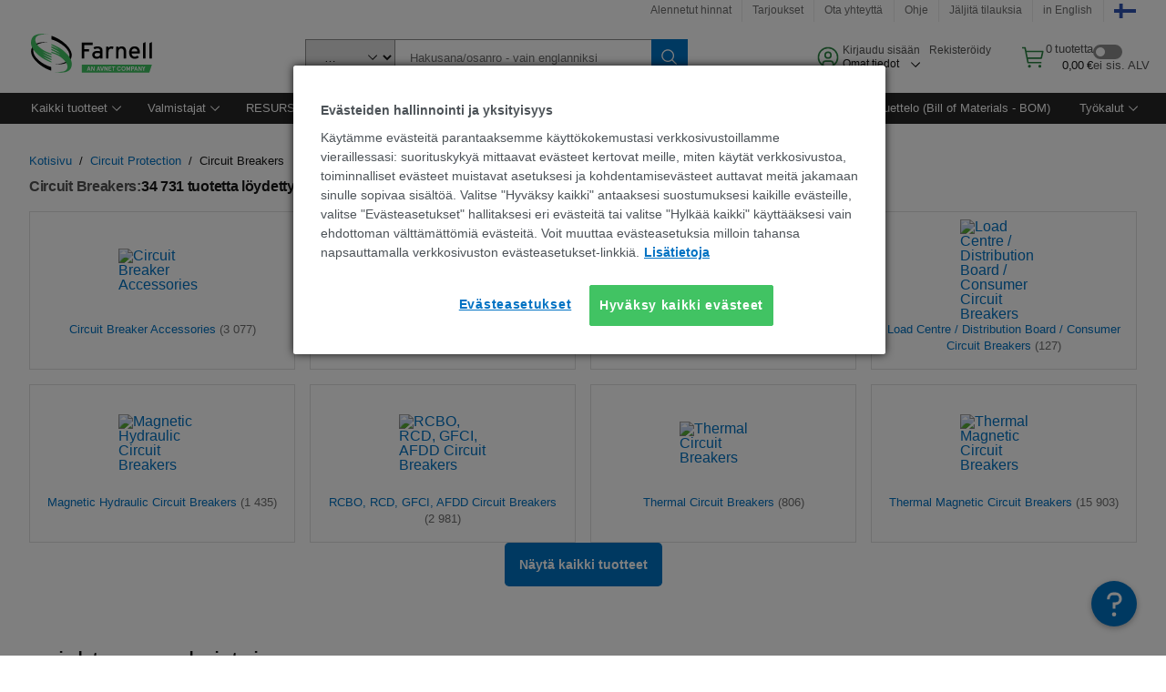

--- FILE ---
content_type: text/html; charset=utf-8
request_url: https://fi.farnell.com/c/circuit-protection/circuit-breakers
body_size: 99734
content:
<!DOCTYPE html>
    <html lang="fi">
    <head>
      <title data-rh="true">Circuit Breakers | Farnell Suomi</title>
      <meta data-rh="true" name="charSet" charset="utf-8"/><meta data-rh="true" name="viewport" content="minimum-scale=1,initial-scale=1, width=device-width, shrink-to-fit=no"/><meta data-rh="true" name="theme-color" content="black"/><meta data-rh="true" property="og:title" content="Circuit Breakers | Farnell Suomi"/><meta data-rh="true" property="og:url" content="https://fi.farnell.com/c/circuit-protection/circuit-breakers"/><meta data-rh="true" property="og:description" content="Osta Circuit Breakers. Farnell Suomi tarjoaa nopeita tarjouksia, samana päivänä lähettämistä, nopea toimitus, laaja varasto, tekniset tiedot ja tekninen tuki."/><meta data-rh="true" property="og:locale" content="fi_FI"/><meta data-rh="true" property="og:site_name" content="Farnell  Suomi"/><meta data-rh="true" name="description" content="Osta Circuit Breakers. Farnell Suomi tarjoaa nopeita tarjouksia, samana päivänä lähettämistä, nopea toimitus, laaja varasto, tekniset tiedot ja tekninen tuki."/><meta data-rh="true" name="referrer" content="strict-origin-when-cross-origin"/>
      <script type="text/javascript" src="https://fi.farnell.com/resources/152aea207081b46caaa6265b3757f29d24e22881fac9f" async ></script><script type="text/javascript" src="/ruxit/ruxitagentjs_ICA15789NPQRTUVXfghqrux_10327251022105625.js" data-dtconfig="rid=RID_2043789439|rpid=1134083719|domain=farnell.com|reportUrl=https://bf91937iui.bf.dynatrace.com/bf|app=e717baf61c7f909c|ssc=1|cors=1|owasp=1|uanpi=2|featureHash=ICA15789NPQRTUVXfghqrux|msl=153600|uana=data-testid|xb=.*analytics.google.*^p.*google-analytics.*^p.*s.yimg.*^p.*decibelinsight.*^p.*onetrust.*^p.*linkedin.*^p.*^bs.tealeaf^bs.ibmcloud^bs.com.*^p.*smetrics.*^p.*brilliantcollector.com.*|rdnt=1|uxrgce=1|cuc=uaxleaay|srms=2,2,1,|mdl=mdcc42=20|mel=100000|mb=#mkt-at-popupOverlayDiv^c #mkt-at-popupOverlayDiv *^c .vc-exclude-block^c .vc-exclude-block *^c .vc-exclude-element|expw=1|md=mdcc32=a.items-qty,mdcc1=bpf.tagging.data.omniture.pageName,mdcc2=bpfUserIdCookie[1],mdcc34=a.invalidLoginError,mdcc3=bpf.tagging.data.omniture.pageName,mdcc36=a#formErrors,mdcc5=crxVisitor,mdcc37=a.pfSpecError,mdcc38=a#genericCardError,mdcc7=cPF_USER_DETAILS_10151,mdcc8=bwindow.pf.lookAhead.recentsearchterms,mdcc41=bwindow.digitalData.page.locale.currency,mdcc42=bnavigator.userAgent,mdcc43=bttMETA[0].RecipeName,mdcc44=bwindow.pf.validate.refRatDolEur,mdcc13=bdocument.referrer,mdcc45=bwindow.dd.cart.allItemsTotal[0],mdcc14=cPF_USERTYPE,mdcc46=cPF_PUNCHOUT_USER,mdcc31=bwindow.servedFromEdge,mdcc47=bwindow.s.Q.ActivityMap.s.ActivityMap.s.eVar33,mdcc48=bwindow.dd.user.isLoggedIn,mdcc49=a[class*^eOrderSummarystyles__ErrorWrapper],mdcc50=a.bx--toast-notification__subtitle,mdcc51=cPF_VISITOR_ID|lastModification=1765187037695|mdp=mdcc32,mdcc34,mdcc36,mdcc5,mdcc37,mdcc38,mdcc7,mdcc8,mdcc44,mdcc45,mdcc14,mdcc31,mdcc47,mdcc48,mdcc49|tp=500,50,0|srbbv=2|agentUri=/ruxit/ruxitagentjs_ICA15789NPQRTUVXfghqrux_10327251022105625.js" data-config='{"revision":1765187037695,"beaconUri":"https://bf91937iui.bf.dynatrace.com/bf","agentUri":"/ruxit/ruxitagentjs_ICA15789NPQRTUVXfghqrux_10327251022105625.js","environmentId":"uaxleaay","modules":"ICA15789NPQRTUVXfghqrux"}' data-envconfig='{"tracestateKeyPrefix":"f0f85446-f954f44f"}' data-appconfig='{"app":"e717baf61c7f909c","requestExclusions":".*analytics.google.*|.*google-analytics.*|.*s.yimg.*|.*decibelinsight.*|.*onetrust.*|.*linkedin.*|.*\\.tealeaf\\.ibmcloud\\.com.*|.*smetrics.*|.*brilliantcollector.com.*"}'></script><link data-rh="true" rel="preconnect" href="//cdn-ukwest.onetrust.com"/><link data-rh="true" rel="dns-prefetch" href="//cdn-ukwest.onetrust.com"/><link data-rh="true" rel="icon" type="image/png" href="/headless/favicon.ico" sizes="16x16"/><link data-rh="true" rel="preconnect" href="//target.farnell.com"/><link data-rh="true" rel="dns-prefetch" href="//target.farnell.com"/><link data-rh="true" rel="preconnect" href="//cdn.decibelinsight.net"/><link data-rh="true" rel="dns-prefetch" href="//cdn.decibelinsight.net"/><link data-rh="true" rel="canonical" href="https://fi.farnell.com/c/circuit-protection/circuit-breakers"/>
      <link rel="preload" href="/headless/static/fonts/ApercuAvnet-Regular-Web.woff2" as="font" crossorigin="anonymous">
      
         
        <style>html,body,div,span,h1,h3,p,a,img,ul,li,label,footer,header,nav{padding:0;border:0;margin:0;font:inherit;font-size:100%;vertical-align:baseline}button,select,input{border-radius:0;font-family:inherit}input[type=text]::-ms-clear{display:none}footer,header,nav{display:block}body{line-height:1}ul{list-style:none}*{box-sizing:border-box}button{margin:0}html{font-size:100%}body{font-weight:400;font-family:'IBM Plex Sans','Helvetica Neue',Arial,sans-serif;-moz-osx-font-smoothing:grayscale;-webkit-font-smoothing:antialiased;text-rendering:optimizeLegibility}@media screen and (-ms-high-contrast:active){svg{fill:ButtonText}}h1{font-size:var(--cds-productive-heading-06-font-size, 2.625rem);font-weight:var(--cds-productive-heading-06-font-weight, 300);line-height:var(--cds-productive-heading-06-line-height, 1.199);letter-spacing:var(--cds-productive-heading-06-letter-spacing, 0)}h3{font-size:var(--cds-productive-heading-04-font-size, 1.75rem);font-weight:var(--cds-productive-heading-04-font-weight, 400);line-height:var(--cds-productive-heading-04-line-height, 1.28572);letter-spacing:var(--cds-productive-heading-04-letter-spacing, 0)}p{font-size:var(--cds-body-long-02-font-size, 1rem);font-weight:var(--cds-body-long-02-font-weight, 400);line-height:var(--cds-body-long-02-line-height, 1.5);letter-spacing:var(--cds-body-long-02-letter-spacing, 0)}a{color:#0f62fe}.bx--visually-hidden{position:absolute;overflow:hidden;width:1px;height:1px;padding:0;border:0;margin:-1px;clip:rect(0,0,0,0);visibility:inherit;white-space:nowrap}body{font-size:var(--cds-body-short-01-font-size, 0.875rem);font-weight:var(--cds-body-short-01-font-weight, 400);line-height:var(--cds-body-short-01-line-height, 1.28572);letter-spacing:var(--cds-body-short-01-letter-spacing, 0.16px);background-color:var(--cds-ui-background, #ffffff);color:var(--cds-text-01, #161616);line-height:1}.bx--grid{margin-right:auto;margin-left:auto;max-width:99rem;padding-right:1rem;padding-left:1rem}@media (min-width:42rem){.bx--grid{padding-right:2rem;padding-left:2rem}}@media (min-width:99rem){.bx--grid{padding-right:2.5rem;padding-left:2.5rem}}.bx--row{display:flex;flex-wrap:wrap;margin-right:-1rem;margin-left:-1rem}.bx--grid--condensed [class*=bx--col]{padding-top:.03125rem;padding-bottom:.03125rem}.bx--col-sm-4{width:100%;padding-right:1rem;padding-left:1rem}.bx--row--condensed .bx--col-sm-4,.bx--grid--condensed .bx--col-sm-4{padding-right:.03125rem;padding-left:.03125rem}.bx--col-sm-4{display:block;max-width:100%;flex:0 0 100%}.bx--col-md-8{width:100%;padding-right:1rem;padding-left:1rem}.bx--row--condensed .bx--col-md-8,.bx--grid--condensed .bx--col-md-8{padding-right:.03125rem;padding-left:.03125rem}@media (min-width:42rem){.bx--col-md-8{display:block;max-width:100%;flex:0 0 100%}}.bx--col-lg-16{width:100%;padding-right:1rem;padding-left:1rem}.bx--row--condensed .bx--col-lg-16,.bx--grid--condensed .bx--col-lg-16{padding-right:.03125rem;padding-left:.03125rem}@media (min-width:66rem){.bx--col-lg-16{display:block;max-width:100%;flex:0 0 100%}}.bx--col-xlg-16{width:100%;padding-right:1rem;padding-left:1rem}.bx--row--condensed .bx--col-xlg-16,.bx--grid--condensed .bx--col-xlg-16{padding-right:.03125rem;padding-left:.03125rem}@media (min-width:82rem){.bx--col-xlg-16{display:block;max-width:100%;flex:0 0 100%}}.bx--col-max-16{width:100%;padding-right:1rem;padding-left:1rem}.bx--row--condensed .bx--col-max-16,.bx--grid--condensed .bx--col-max-16{padding-right:.03125rem;padding-left:.03125rem}@media (min-width:99rem){.bx--col-max-16{display:block;max-width:100%;flex:0 0 100%}}.bx--form-item{font-size:var(--cds-body-short-01-font-size, 0.875rem);font-weight:var(--cds-body-short-01-font-weight, 400);line-height:var(--cds-body-short-01-line-height, 1.28572);letter-spacing:var(--cds-body-short-01-letter-spacing, 0.16px);display:flex;flex:1 1 auto;flex-direction:column;align-items:flex-start}.bx--label{font-size:var(--cds-label-01-font-size, 0.75rem);font-weight:var(--cds-label-01-font-weight, 400);line-height:var(--cds-label-01-line-height, 1.33333);letter-spacing:var(--cds-label-01-letter-spacing, 0.32px);display:inline-block;margin-bottom:.5rem;color:var(--cds-text-02, #525252);font-weight:400;line-height:1rem;vertical-align:baseline}input:not(output):not([data-invalid]):-moz-ui-invalid{box-shadow:none}.bx--select{position:relative;display:flex;width:100%;flex-direction:column;align-items:flex-start}.bx--select-input__wrapper{position:relative;display:flex;width:100%;align-items:center}.bx--select-input{font-size:var(--cds-body-short-01-font-size, 0.875rem);font-weight:var(--cds-body-short-01-font-weight, 400);line-height:var(--cds-body-short-01-line-height, 1.28572);letter-spacing:var(--cds-body-short-01-letter-spacing, 0.16px);outline:2px solid rgba(0,0,0,0);outline-offset:-2px;display:block;width:100%;height:2.5rem;padding:0 var(--cds-spacing-09, 3rem) 0 var(--cds-spacing-05, 1rem);border:none;border-bottom:1px solid var(--cds-ui-04, #8d8d8d);appearance:none;background-color:var(--cds-field-01, #f4f4f4);border-radius:0;color:var(--cds-text-01, #161616);font-family:inherit;opacity:1}.bx--select-input::-ms-expand{display:none}@-moz-document url-prefix(){.bx--select-input:-moz-focusring,.bx--select-input::-moz-focus-inner{background-image:none;color:rgba(0,0,0,0);text-shadow:0 0 0 #000}}.bx--select__arrow{position:absolute;top:0;right:var(--cds-spacing-05, 1rem);height:100%;fill:var(--cds-ui-05, #161616)}@media screen and (-ms-high-contrast:active),screen and (prefers-contrast){.bx--select__arrow path{fill:ButtonText}}.bx--select-option{background-color:var(--cds-background-hover, #e5e5e5);color:var(--cds-text-01, #161616)}@media screen and (-ms-high-contrast:active),(forced-colors:active){.bx--select__arrow{fill:ButtonText}}.bx--search{position:relative;display:flex;width:100%;align-items:center}.bx--search .bx--label{position:absolute;overflow:hidden;width:1px;height:1px;padding:0;border:0;margin:-1px;clip:rect(0,0,0,0);visibility:inherit;white-space:nowrap}.bx--search-input{font-size:var(--cds-body-short-01-font-size, 0.875rem);font-weight:var(--cds-body-short-01-font-weight, 400);line-height:var(--cds-body-short-01-line-height, 1.28572);letter-spacing:var(--cds-body-short-01-letter-spacing, 0.16px);outline:2px solid rgba(0,0,0,0);outline-offset:-2px;width:100%;order:1;padding:0 2.5rem;border:none;border-bottom:1px solid var(--cds-ui-04, #8d8d8d);appearance:none;background-color:var(--cds-field-01, #f4f4f4);color:var(--cds-text-01, #161616);text-overflow:ellipsis}.bx--search-input::-ms-clear{display:none}.bx--search--light .bx--search-input{background:var(--cds-field-02, #ffffff)}.bx--search--light .bx--search-close::before{background:var(--cds-field-02, #ffffff)}.bx--search--lg .bx--search-input{height:2.5rem;padding:0 var(--cds-spacing-08, 2.5rem)}.bx--search-close{display:inline-block;padding:0;border:0;appearance:none;background:none;outline:2px solid rgba(0,0,0,0);outline-offset:-2px;position:absolute;top:0;right:0}.bx--search-close::-moz-focus-inner{border:0}.bx--search-close::before{position:absolute;top:.0625rem;left:0;display:block;width:2px;height:calc(100% - 2px);background-color:var(--cds-field-01, #f4f4f4);content:""}.bx--search-close svg{fill:inherit}.bx--search-close{display:flex;width:2.5rem;height:2.5rem;align-items:center;justify-content:center;border-width:1px 0;border-style:solid;border-color:rgba(0,0,0,0);fill:var(--cds-icon-01, #161616);opacity:1;visibility:inherit}.bx--search--lg .bx--search-close{width:2.5rem;height:2.5rem}.bx--search-close--hidden{opacity:0;visibility:hidden}@media screen and (-ms-high-contrast:active),(forced-colors:active){.bx--search-close svg{fill:ButtonText}}.bx--toggle__check{position:absolute;z-index:1;top:.375rem;left:.375rem;width:.375rem;height:.3125rem;fill:var(--cds-icon-03, #ffffff);transform:scale(0.2)}.bx--toggle-input{position:absolute;overflow:hidden;width:1px;height:1px;padding:0;border:0;margin:-1px;clip:rect(0,0,0,0);visibility:inherit;white-space:nowrap}.bx--toggle-input__label{font-size:var(--cds-label-01-font-size, 0.75rem);font-weight:var(--cds-label-01-font-weight, 400);line-height:var(--cds-label-01-line-height, 1.33333);letter-spacing:var(--cds-label-01-letter-spacing, 0.32px);display:flex;flex-direction:column;align-items:flex-start;color:var(--cds-text-02, #525252)}.bx--toggle__switch{position:relative;display:flex;width:3rem;height:1.5rem;align-items:center}.bx--toggle__switch::before{position:absolute;top:0;display:block;width:3rem;height:1.5rem;box-sizing:border-box;background-color:var(--cds-ui-04, #8d8d8d);border-radius:.9375rem;box-shadow:0 0 0 1px rgba(0,0,0,0),0 0 0 3px rgba(0,0,0,0);content:"";will-change:box-shadow}.bx--toggle__switch::after{position:absolute;top:.1875rem;left:.1875rem;display:block;width:1.125rem;height:1.125rem;box-sizing:border-box;background-color:var(--cds-icon-03, #ffffff);border-radius:50%;content:""}.bx--toggle-input__label .bx--toggle__switch{margin-top:1rem}.bx--toggle__text--off,.bx--toggle__text--on{font-size:var(--cds-body-short-01-font-size, 0.875rem);font-weight:var(--cds-body-short-01-font-weight, 400);line-height:var(--cds-body-short-01-line-height, 1.28572);letter-spacing:var(--cds-body-short-01-letter-spacing, 0.16px);position:absolute;top:50%;margin-left:3.5rem;transform:translateY(-50%);white-space:nowrap}.bx--toggle-input:not(:checked)+.bx--toggle-input__label>.bx--toggle__switch>.bx--toggle__text--on{visibility:hidden}.bx--toggle-input--small+.bx--toggle-input__label>.bx--toggle__switch{width:2rem;height:1rem}.bx--toggle-input--small+.bx--toggle-input__label>.bx--toggle__switch::before{width:2rem;height:1rem;border-radius:.9375rem}.bx--toggle-input--small+.bx--toggle-input__label>.bx--toggle__switch::after{width:.625rem;height:.625rem}.bx--toggle-input--small+.bx--toggle-input__label .bx--toggle__text--off,.bx--toggle-input--small+.bx--toggle-input__label .bx--toggle__text--on{margin-left:2.5rem}@media screen and (-ms-high-contrast:active),(forced-colors:active){.bx--toggle__switch::before{outline:1px solid rgba(0,0,0,0)}}@media screen and (-ms-high-contrast:active),(forced-colors:active){.bx--toggle__switch::after{outline:1px solid rgba(0,0,0,0);background-color:ButtonText}}
html,body,div,span,h1,h3,p,a,img,ul,li,label,footer,header,nav{padding:0;border:0;margin:0;font:inherit;font-size:100%;vertical-align:baseline}button,select,input{border-radius:0;font-family:inherit}input[type=text]::-ms-clear{display:none}footer,header,nav{display:block}body{line-height:1}ul{list-style:none}*{box-sizing:border-box}button{margin:0}html{font-size:100%}body{font-weight:400;font-family:'IBM Plex Sans','Helvetica Neue',Arial,sans-serif;-moz-osx-font-smoothing:grayscale;-webkit-font-smoothing:antialiased;text-rendering:optimizeLegibility}@media screen and (-ms-high-contrast:active){svg{fill:ButtonText}}h1{font-size:var(--cds-productive-heading-06-font-size, 2.625rem);font-weight:var(--cds-productive-heading-06-font-weight, 300);line-height:var(--cds-productive-heading-06-line-height, 1.199);letter-spacing:var(--cds-productive-heading-06-letter-spacing, 0)}h3{font-size:var(--cds-productive-heading-04-font-size, 1.75rem);font-weight:var(--cds-productive-heading-04-font-weight, 400);line-height:var(--cds-productive-heading-04-line-height, 1.28572);letter-spacing:var(--cds-productive-heading-04-letter-spacing, 0)}p{font-size:var(--cds-body-long-02-font-size, 1rem);font-weight:var(--cds-body-long-02-font-weight, 400);line-height:var(--cds-body-long-02-line-height, 1.5);letter-spacing:var(--cds-body-long-02-letter-spacing, 0)}a{color:#0f62fe}.bx--visually-hidden{position:absolute;overflow:hidden;width:1px;height:1px;padding:0;border:0;margin:-1px;clip:rect(0,0,0,0);visibility:inherit;white-space:nowrap}body{font-size:var(--cds-body-short-01-font-size, 0.875rem);font-weight:var(--cds-body-short-01-font-weight, 400);line-height:var(--cds-body-short-01-line-height, 1.28572);letter-spacing:var(--cds-body-short-01-letter-spacing, 0.16px);background-color:var(--cds-ui-background, #ffffff);color:var(--cds-text-01, #161616);line-height:1}.bx--grid{margin-right:auto;margin-left:auto;max-width:99rem;padding-right:1rem;padding-left:1rem}@media (min-width:42rem){.bx--grid{padding-right:2rem;padding-left:2rem}}@media (min-width:99rem){.bx--grid{padding-right:2.5rem;padding-left:2.5rem}}.bx--row{display:flex;flex-wrap:wrap;margin-right:-1rem;margin-left:-1rem}.bx--grid--condensed [class*=bx--col]{padding-top:.03125rem;padding-bottom:.03125rem}.bx--col-sm-4{width:100%;padding-right:1rem;padding-left:1rem}.bx--row--condensed .bx--col-sm-4,.bx--grid--condensed .bx--col-sm-4{padding-right:.03125rem;padding-left:.03125rem}.bx--col-sm-4{display:block;max-width:100%;flex:0 0 100%}.bx--col-md-8{width:100%;padding-right:1rem;padding-left:1rem}.bx--row--condensed .bx--col-md-8,.bx--grid--condensed .bx--col-md-8{padding-right:.03125rem;padding-left:.03125rem}@media (min-width:42rem){.bx--col-md-8{display:block;max-width:100%;flex:0 0 100%}}.bx--col-lg-16{width:100%;padding-right:1rem;padding-left:1rem}.bx--row--condensed .bx--col-lg-16,.bx--grid--condensed .bx--col-lg-16{padding-right:.03125rem;padding-left:.03125rem}@media (min-width:66rem){.bx--col-lg-16{display:block;max-width:100%;flex:0 0 100%}}.bx--col-xlg-16{width:100%;padding-right:1rem;padding-left:1rem}.bx--row--condensed .bx--col-xlg-16,.bx--grid--condensed .bx--col-xlg-16{padding-right:.03125rem;padding-left:.03125rem}@media (min-width:82rem){.bx--col-xlg-16{display:block;max-width:100%;flex:0 0 100%}}.bx--col-max-16{width:100%;padding-right:1rem;padding-left:1rem}.bx--row--condensed .bx--col-max-16,.bx--grid--condensed .bx--col-max-16{padding-right:.03125rem;padding-left:.03125rem}@media (min-width:99rem){.bx--col-max-16{display:block;max-width:100%;flex:0 0 100%}}.bx--form-item{font-size:var(--cds-body-short-01-font-size, 0.875rem);font-weight:var(--cds-body-short-01-font-weight, 400);line-height:var(--cds-body-short-01-line-height, 1.28572);letter-spacing:var(--cds-body-short-01-letter-spacing, 0.16px);display:flex;flex:1 1 auto;flex-direction:column;align-items:flex-start}.bx--label{font-size:var(--cds-label-01-font-size, 0.75rem);font-weight:var(--cds-label-01-font-weight, 400);line-height:var(--cds-label-01-line-height, 1.33333);letter-spacing:var(--cds-label-01-letter-spacing, 0.32px);display:inline-block;margin-bottom:.5rem;color:var(--cds-text-02, #525252);font-weight:400;line-height:1rem;vertical-align:baseline}input:not(output):not([data-invalid]):-moz-ui-invalid{box-shadow:none}.bx--select{position:relative;display:flex;width:100%;flex-direction:column;align-items:flex-start}.bx--select-input__wrapper{position:relative;display:flex;width:100%;align-items:center}.bx--select-input{font-size:var(--cds-body-short-01-font-size, 0.875rem);font-weight:var(--cds-body-short-01-font-weight, 400);line-height:var(--cds-body-short-01-line-height, 1.28572);letter-spacing:var(--cds-body-short-01-letter-spacing, 0.16px);outline:2px solid rgba(0,0,0,0);outline-offset:-2px;display:block;width:100%;height:2.5rem;padding:0 var(--cds-spacing-09, 3rem) 0 var(--cds-spacing-05, 1rem);border:none;border-bottom:1px solid var(--cds-ui-04, #8d8d8d);appearance:none;background-color:var(--cds-field-01, #f4f4f4);border-radius:0;color:var(--cds-text-01, #161616);font-family:inherit;opacity:1}.bx--select-input::-ms-expand{display:none}@-moz-document url-prefix(){.bx--select-input:-moz-focusring,.bx--select-input::-moz-focus-inner{background-image:none;color:rgba(0,0,0,0);text-shadow:0 0 0 #000}}.bx--select__arrow{position:absolute;top:0;right:var(--cds-spacing-05, 1rem);height:100%;fill:var(--cds-ui-05, #161616)}@media screen and (-ms-high-contrast:active),screen and (prefers-contrast){.bx--select__arrow path{fill:ButtonText}}.bx--select-option{background-color:var(--cds-background-hover, #e5e5e5);color:var(--cds-text-01, #161616)}@media screen and (-ms-high-contrast:active),(forced-colors:active){.bx--select__arrow{fill:ButtonText}}.bx--search{position:relative;display:flex;width:100%;align-items:center}.bx--search .bx--label{position:absolute;overflow:hidden;width:1px;height:1px;padding:0;border:0;margin:-1px;clip:rect(0,0,0,0);visibility:inherit;white-space:nowrap}.bx--search-input{font-size:var(--cds-body-short-01-font-size, 0.875rem);font-weight:var(--cds-body-short-01-font-weight, 400);line-height:var(--cds-body-short-01-line-height, 1.28572);letter-spacing:var(--cds-body-short-01-letter-spacing, 0.16px);outline:2px solid rgba(0,0,0,0);outline-offset:-2px;width:100%;order:1;padding:0 2.5rem;border:none;border-bottom:1px solid var(--cds-ui-04, #8d8d8d);appearance:none;background-color:var(--cds-field-01, #f4f4f4);color:var(--cds-text-01, #161616);text-overflow:ellipsis}.bx--search-input::-ms-clear{display:none}.bx--search--light .bx--search-input{background:var(--cds-field-02, #ffffff)}.bx--search--light .bx--search-close::before{background:var(--cds-field-02, #ffffff)}.bx--search--lg .bx--search-input{height:2.5rem;padding:0 var(--cds-spacing-08, 2.5rem)}.bx--search-close{display:inline-block;padding:0;border:0;appearance:none;background:none;outline:2px solid rgba(0,0,0,0);outline-offset:-2px;position:absolute;top:0;right:0}.bx--search-close::-moz-focus-inner{border:0}.bx--search-close::before{position:absolute;top:.0625rem;left:0;display:block;width:2px;height:calc(100% - 2px);background-color:var(--cds-field-01, #f4f4f4);content:""}.bx--search-close svg{fill:inherit}.bx--search-close{display:flex;width:2.5rem;height:2.5rem;align-items:center;justify-content:center;border-width:1px 0;border-style:solid;border-color:rgba(0,0,0,0);fill:var(--cds-icon-01, #161616);opacity:1;visibility:inherit}.bx--search--lg .bx--search-close{width:2.5rem;height:2.5rem}.bx--search-close--hidden{opacity:0;visibility:hidden}@media screen and (-ms-high-contrast:active),(forced-colors:active){.bx--search-close svg{fill:ButtonText}}.bx--toggle__check{position:absolute;z-index:1;top:.375rem;left:.375rem;width:.375rem;height:.3125rem;fill:var(--cds-icon-03, #ffffff);transform:scale(0.2)}.bx--toggle-input{position:absolute;overflow:hidden;width:1px;height:1px;padding:0;border:0;margin:-1px;clip:rect(0,0,0,0);visibility:inherit;white-space:nowrap}.bx--toggle-input__label{font-size:var(--cds-label-01-font-size, 0.75rem);font-weight:var(--cds-label-01-font-weight, 400);line-height:var(--cds-label-01-line-height, 1.33333);letter-spacing:var(--cds-label-01-letter-spacing, 0.32px);display:flex;flex-direction:column;align-items:flex-start;color:var(--cds-text-02, #525252)}.bx--toggle__switch{position:relative;display:flex;width:3rem;height:1.5rem;align-items:center}.bx--toggle__switch::before{position:absolute;top:0;display:block;width:3rem;height:1.5rem;box-sizing:border-box;background-color:var(--cds-ui-04, #8d8d8d);border-radius:.9375rem;box-shadow:0 0 0 1px rgba(0,0,0,0),0 0 0 3px rgba(0,0,0,0);content:"";will-change:box-shadow}.bx--toggle__switch::after{position:absolute;top:.1875rem;left:.1875rem;display:block;width:1.125rem;height:1.125rem;box-sizing:border-box;background-color:var(--cds-icon-03, #ffffff);border-radius:50%;content:""}.bx--toggle-input__label .bx--toggle__switch{margin-top:1rem}.bx--toggle__text--off,.bx--toggle__text--on{font-size:var(--cds-body-short-01-font-size, 0.875rem);font-weight:var(--cds-body-short-01-font-weight, 400);line-height:var(--cds-body-short-01-line-height, 1.28572);letter-spacing:var(--cds-body-short-01-letter-spacing, 0.16px);position:absolute;top:50%;margin-left:3.5rem;transform:translateY(-50%);white-space:nowrap}.bx--toggle-input:not(:checked)+.bx--toggle-input__label>.bx--toggle__switch>.bx--toggle__text--on{visibility:hidden}.bx--toggle-input--small+.bx--toggle-input__label>.bx--toggle__switch{width:2rem;height:1rem}.bx--toggle-input--small+.bx--toggle-input__label>.bx--toggle__switch::before{width:2rem;height:1rem;border-radius:.9375rem}.bx--toggle-input--small+.bx--toggle-input__label>.bx--toggle__switch::after{width:.625rem;height:.625rem}.bx--toggle-input--small+.bx--toggle-input__label .bx--toggle__text--off,.bx--toggle-input--small+.bx--toggle-input__label .bx--toggle__text--on{margin-left:2.5rem}@media screen and (-ms-high-contrast:active),(forced-colors:active){.bx--toggle__switch::before{outline:1px solid rgba(0,0,0,0)}}@media screen and (-ms-high-contrast:active),(forced-colors:active){.bx--toggle__switch::after{outline:1px solid rgba(0,0,0,0);background-color:ButtonText}}

        
        :root { --cds-interactive-01: #0072C3;
--cds-interactive-02: #0072C3;
--cds-interactive-03: #0072C3;
--cds-interactive-04: #0072C3;
--cds-ui-background: #ffffff;
--cds-danger: #DA1E28;
--cds-blue-40: #73b5e5;
--cds-ui-01: #f4f4f4;
--cds-ui-02: #ffffff;
--cds-ui-03: #e0e0e0;
--cds-ui-04: #8d8d8d;
--cds-ui-05: #161616;
--cds-gray-30: #c6c6c6;
--cds-gray-40: #a8a8a8;
--cds-gray-60: #6f6f6f;
--cds-gray-70: #525252;
--cds-gray-80: #393939;
--cds-gray-90: #262626;
--cds-gray-100: #161616;
--cds-text-01: #161616;
--cds-text-02: #525252;
--cds-text-03: #a8a8a8;
--cds-text-04: #ffffff;
--cds-text-05: #6f6f6f;
--cds-text-06: #8d8d8d;
--cds-text-error: #da1e28;
--cds-icon-01: #161616;
--cds-icon-02: #525252;
--cds-icon-03: #ffffff;
--cds-icon-04: #2A8442;
--cds-link-01: #0072C3;
--cds-field-01: #f4f4f4;
--cds-field-02: #ffffff;
--cds-inverse-01: #ffffff;
--cds-inverse-02: #393939;
--cds-support-01: #da1e28;
--cds-support-02: #24a148;
--cds-support-03: #f1c21b;
--cds-support-04: #0763a5;
--cds-notification-error-background-color: #FFF1F1;
--cds-notification-success-background-color: #EEFEF2;
--cds-notification-warning-background-color: #FFF8E1;
--cds-notification-information-background-color: #eff8ff;
--cds-inverse-support-01: #fa4d56;
--cds-inverse-support-02: #42be65;
--cds-inverse-support-03: #f1c21b;
--cds-inverse-support-04: #488ece;
--cds-inverse-support-05: #1E853B;
--cds-inverse-link: #73b5e5;
--cds-overlay-01: #16161680;
--cds-overlay-02: #8A8A8A;
--cds-focus: #58b3f3;
--cds-hover-primary: #036bb4;
--cds-active-primary: #095082;
--cds-focus-primary: #58B3F3;
--cds-hover-primary-text: #0763a5;
--cds-hover-secondary: #036bb4;
--cds-active-secondary: #095082;
--cds-focus-secondary: #58B3F3;
--cds-hover-tertiary: #036bb4;
--cds-active-tertiary: #095082;
--cds-focus-tertiary: #58B3F3;
--cds-hover-ui: #e5e5e5;
--cds-active-ui: #C6C6C6;
--cds-selected-ui: #e0e0e0;
--cds-hover-selected-ui: #cacaca;
--cds-hover-danger: #BA1B23;
--cds-active-danger: #750E13;
--cds-hover-row: #e5e5e5;
--cds-selected-row: #d8f1d8;
--cds-visited-link: #574099;
--cds-disabled-01: #EBEBEB;
--cds-disabled-02: #C6C6C6;
--cds-disabled-03: #8d8d8d;
--cds-highlight: #d8ecfb;
--cds-skeleton-01: #e5e5e5;
--cds-skeleton-02: #c6c6c6;
--cds-inverse-hover-ui: #4c4c4c;
--cds-inverse-focus-ui: #ffffff;
--cds-brand-01: #41c363;
--cds-brand-02: #373A3C;
--cds-brand-03: #016c9f;
--cds-brand-primary: #41c363;
--cds-brand-secondary: #000000;
--cds-brand-accent-1: #80dceb;
--cds-brand-accent-2: #ffd100;
--cds-brand-primary-text: #2A8442;
--cds-tag-background-green: #A7F0BA;
--cds-tag-color-green: #0E6027;
--cds-nav-background: #262626;
--cds-nav-background-hover: #525252;
--cds-header-background-color: #ffffff;
--cds-avnet-green-accessible-text: #2A8442;
--cds-black: #000000;
--cds-secondary-green: #299044;
--cds-spacing-01: 0.125rem;
--cds-spacing-02: 0.25rem;
--cds-spacing-03: 0.5rem;
--cds-spacing-04: 0.75rem;
--cds-spacing-05: 1rem;
--cds-spacing-06: 1.5rem;
--cds-spacing-07: 2rem;
--cds-spacing-08: 2.5rem;
--cds-spacing-09: 3rem;
--cds-content-spacing-01: 0.5rem;
--cds-content-spacing-02: 0.625rem;
--cds-content-spacing-03: 1rem;
--cds-content-spacing-04: 1.375rem;
--cds-content-spacing-05: 1.5rem;
--cds-content-spacing-06: 1.625rem;
--cds-content-spacing-07: 2rem;
--cds-content-spacing-08: 4rem;
--cds-content-spacing-09: 4.625rem;
--cds-layout-01: 1rem;
--cds-layout-02: 1.5rem;
--cds-layout-03: 2rem;
--cds-layout-04: 3rem;
--cds-layout-05: 4rem;
--cds-layout-06: 6rem;
--cds-layout-07: 10rem;
--cds-current-font: 'Apercu Avnet', Helvetica Neue, Helvetica, Arial, sans-serif;
--cds-body-long-01-font-size: 0.813rem;
--cds-body-long-01-font-weight: 400;
--cds-body-long-01-letter-spacing: 0;
--cds-body-long-01-line-height: 1.3rem;
--cds-body-long-01-paragraph-spacing: 13px;
--cds-body-long-02-font-size: 0.938rem;
--cds-body-long-02-font-weight: 400;
--cds-body-long-02-letter-spacing: -0.0125rem;
--cds-body-long-02-line-height: 1.45rem;
--cds-body-long-02-paragraph-spacing: 12px;
--cds-body-short-01-font-size: 0.813rem;
--cds-body-short-01-font-weight: 400;
--cds-body-short-01-letter-spacing: 0;
--cds-body-short-01-line-height: 1.125rem;
--cds-body-short-01-paragraph-spacing: 9px;
--cds-body-short-02-font-size: 0.938rem;
--cds-body-short-02-font-weight: 400;
--cds-body-short-02-letter-spacing: -0.0125rem;
--cds-body-short-02-line-height: 1.3rem;
--cds-body-short-02-paragraph-spacing: 12px;
--cds-label-01-font-size: .8125rem;
--cds-label-01-font-weight: 400;
--cds-label-01-letter-spacing: 0;
--cds-label-01-line-height: 1rem;
--cds-caption-01-font-size: .75rem;
--cds-caption-01-font-weight: 400;
--cds-caption-01-letter-spacing: 0;
--cds-caption-01-line-height: 1rem;
--cds-helper-text-01-font-size: .75rem;
--cds-helper-text-01-letter-spacing: 0;
--cds-helper-text-01-line-height: 1rem;
--cds-helper-text-01-font-weight: 400;
--cds-code-01-font-size: .75rem;
--cds-code-01-font-weight: 400;
--cds-code-01-letter-spacing: 0;
--cds-code-01-line-height: 1rem;
--cds-code-02-font-size: .875rem;
--cds-code-02-font-weight: 400;
--cds-code-02-letter-spacing: 0px;
--cds-code-02-line-height: 1.25rem;
--cds-productive-heading-01-font-size: .875rem;
--cds-productive-heading-01-font-weight: 700;
--cds-productive-heading-01-letter-spacing: -0.0125rem;
--cds-productive-heading-01-line-height: 1.125rem;
--cds-productive-heading-02-font-size: 1rem;
--cds-productive-heading-02-font-weight: 700;
--cds-productive-heading-02-letter-spacing: -0.0188rem;
--cds-productive-heading-02-line-height: 1.375rem;
--cds-productive-heading-03-font-size: 1.25rem;
--cds-productive-heading-03-font-weight: 400;
--cds-productive-heading-03-letter-spacing: -0.0188rem;
--cds-productive-heading-03-line-height: 1.625rem;
--cds-productive-heading-04-font-size: 1.75rem;
--cds-productive-heading-04-font-weight: 400;
--cds-productive-heading-04-letter-spacing: -0.0188rem;
--cds-productive-heading-04-line-height: 2.25rem;
--cds-productive-heading-05-font-size: 2rem;
--cds-productive-heading-05-font-weight: 400;
--cds-productive-heading-05-letter-spacing: -0.0188rem;
--cds-productive-heading-05-line-height: 2.5rem;
--cds-productive-heading-06-font-size: 2.625rem;
--cds-productive-heading-06-font-weight: 300;
--cds-productive-heading-06-letter-spacing: -0.0188rem;
--cds-productive-heading-06-line-height: 3.125rem;
--cds-productive-heading-07-font-size: 3.375rem;
--cds-productive-heading-07-font-weight: 300;
--cds-productive-heading-07-letter-spacing: -0.0188rem;
--cds-productive-heading-07-line-height: 4rem;
--cds-ui-short-01-font-size: 0.75rem;
--cds-ui-short-01-line-height: 0.9375rem;
--cds-ui-short-01-font-weight: 400;
--cds-ui-short-01-letter-spacing: 0;
--cds-ui-short-02-font-size: 0.8125rem;
--cds-ui-short-02-line-height: 1rem;
--cds-ui-short-02-font-weight: 400;
--cds-ui-short-02-letter-spacing: 0;
--cds-ui-short-03-font-size: 0.875rem;
--cds-ui-short-03-line-height: 1.0625rem;
--cds-ui-short-03-font-weight: 400;
--cds-ui-short-03-letter-spacing: -0.0125rem;
--cds-ui-short-04-font-size: 0.875rem;
--cds-ui-short-04-line-height: 1.063rem;
--cds-ui-short-04-font-weight: 400;
--cds-ui-short-04-letter-spacing: -0.013rem;
--cds-ui-heading-01-font-size: 0.8125rem;
--cds-ui-heading-01-line-height: 1.0625rem;
--cds-ui-heading-01-font-weight: 700;
--cds-ui-heading-01-letter-spacing: 0 }

        * {
          box-sizing: border-box;
          margin: 0;
          padding: 0;
          text-decoration: none;
        }

        *::before,
        *::after {
          box-sizing: inherit;
        }

        html, body {
          font-family: 'Apercu Avnet', 'Helvetica Neue', Helvetica, Arial, sans-serif;
          font-size: 100%; /* 16px base font */
        }

        body{
         overflow-y: scroll;
        }
        
        body {
          overflow-x: hidden;
        }

        /* Screen reader only */
        .sr {
          height: 0;
          overflow: hidden;
          visibility: hidden;
          width: 0;
        }
        @keyframes exoHover {
          from { transform: scale(1.0); }
          50% { transform: scale(1.2); }
          to { transform: scale(1.0); }
        }
        @keyframes exoAction {
          from { transform: scale(1.0); }
          20% { transform: scale(0.9); }
          to { transform: scale(1.0); }
        }
        @keyframes wobble{
          from
          to {
          transform: translate3d(0, 0, 0);
        }

        10%,
        30%,
        50%,
        70%,
        90% {
          transform: translate3d(-5px, 0, 0);
        }

        20%,
        40%,
        60%,
        80% {
          transform: translate3d(5px, 0, 0);
        }
      }

        
      </style>
        <link
          rel="stylesheet"
          type="text/css"
          href="/headless/carbon_193fef85b16d8a2eca56a19d30af7337a01e472b.css"
          media="print"
          onload="this.media='all'"
          >
      <style data-styled="true" data-styled-version="5.3.11">.hujgsg{-webkit-align-items:center;-webkit-box-align:center;-ms-flex-align:center;align-items:center;display:-webkit-box;display:-webkit-flex;display:-ms-flexbox;display:flex;-webkit-box-pack:center;-webkit-justify-content:center;-ms-flex-pack:center;justify-content:center;max-width:100%;-webkit-transition:background-color 70ms cubic-bezier(0,0,0.38,0.9),box-shadow 70ms cubic-bezier(0,0,0.38,0.9),border-color 70ms cubic-bezier(0,0,0.38,0.9),box-shadow 70ms cubic-bezier(0,0,0.38,0.9);transition:background-color 70ms cubic-bezier(0,0,0.38,0.9),box-shadow 70ms cubic-bezier(0,0,0.38,0.9),border-color 70ms cubic-bezier(0,0,0.38,0.9),box-shadow 70ms cubic-bezier(0,0,0.38,0.9);vertical-align:top;border-radius:0;background-color:transparent;border:none;color:#0072C3;font:700 0.875rem/1.031rem 'Apercu Avnet','Helvetica Neue',Helvetica,Arial,sans-serif;min-height:2rem;min-width:2rem;padding:0 0.75rem;padding:0rem;}/*!sc*/
.hujgsg:hover{cursor:pointer;}/*!sc*/
.hujgsg:disabled{cursor:not-allowed;}/*!sc*/
.hujgsg:hover{background-color:#e5e5e5;}/*!sc*/
.hujgsg:active{background-color:#C6C6C6;}/*!sc*/
.hujgsg:focus{border-color:transparent;box-shadow:0 0 0 0.125rem #58B3F3;}/*!sc*/
.hujgsg:disabled{background-color:#EBEBEB;border:0;color:#C6C6C6;}/*!sc*/
.jKXTfW{-webkit-align-items:center;-webkit-box-align:center;-ms-flex-align:center;align-items:center;display:-webkit-box;display:-webkit-flex;display:-ms-flexbox;display:flex;-webkit-box-pack:center;-webkit-justify-content:center;-ms-flex-pack:center;justify-content:center;max-width:100%;-webkit-transition:background-color 70ms cubic-bezier(0,0,0.38,0.9),box-shadow 70ms cubic-bezier(0,0,0.38,0.9),border-color 70ms cubic-bezier(0,0,0.38,0.9),box-shadow 70ms cubic-bezier(0,0,0.38,0.9);transition:background-color 70ms cubic-bezier(0,0,0.38,0.9),box-shadow 70ms cubic-bezier(0,0,0.38,0.9),border-color 70ms cubic-bezier(0,0,0.38,0.9),box-shadow 70ms cubic-bezier(0,0,0.38,0.9);vertical-align:top;border-radius:0;background:#0072C3;border:none;color:#ffffff;font:700 0.875rem/1.031rem 'Apercu Avnet','Helvetica Neue',Helvetica,Arial,sans-serif;min-height:2.5rem;min-width:2.5rem;padding:0 1rem;padding:0rem;}/*!sc*/
.jKXTfW:hover{cursor:pointer;}/*!sc*/
.jKXTfW:disabled{cursor:not-allowed;}/*!sc*/
.jKXTfW:hover{background-color:#036bb4;}/*!sc*/
.jKXTfW:focus{background-color:#0072C3;border-color:#0072C3;box-shadow:inset 0 0 0 0.125rem #58B3F3;}/*!sc*/
.jKXTfW:disabled{background-color:#EBEBEB;border:0;color:#C6C6C6;}/*!sc*/
.eSiTQl{-webkit-align-items:center;-webkit-box-align:center;-ms-flex-align:center;align-items:center;display:-webkit-box;display:-webkit-flex;display:-ms-flexbox;display:flex;-webkit-box-pack:center;-webkit-justify-content:center;-ms-flex-pack:center;justify-content:center;max-width:100%;-webkit-transition:background-color 70ms cubic-bezier(0,0,0.38,0.9),box-shadow 70ms cubic-bezier(0,0,0.38,0.9),border-color 70ms cubic-bezier(0,0,0.38,0.9),box-shadow 70ms cubic-bezier(0,0,0.38,0.9);transition:background-color 70ms cubic-bezier(0,0,0.38,0.9),box-shadow 70ms cubic-bezier(0,0,0.38,0.9),border-color 70ms cubic-bezier(0,0,0.38,0.9),box-shadow 70ms cubic-bezier(0,0,0.38,0.9);vertical-align:top;border-radius:0.3rem;background:#0072C3;border:none;color:#ffffff;font:700 0.875rem/1.031rem 'Apercu Avnet','Helvetica Neue',Helvetica,Arial,sans-serif;min-height:3rem;min-width:3rem;padding:0 1rem;padding:0rem;}/*!sc*/
.eSiTQl:hover{cursor:pointer;}/*!sc*/
.eSiTQl:disabled{cursor:not-allowed;}/*!sc*/
.eSiTQl:hover{background-color:#036bb4;}/*!sc*/
.eSiTQl:focus{background-color:#0072C3;border-color:#0072C3;box-shadow:inset 0 0 0 0.125rem #58B3F3;}/*!sc*/
.eSiTQl:disabled{background-color:#EBEBEB;border:0;color:#C6C6C6;}/*!sc*/
.cowmYL{-webkit-align-items:center;-webkit-box-align:center;-ms-flex-align:center;align-items:center;display:-webkit-box;display:-webkit-flex;display:-ms-flexbox;display:flex;-webkit-box-pack:center;-webkit-justify-content:center;-ms-flex-pack:center;justify-content:center;max-width:100%;-webkit-transition:background-color 70ms cubic-bezier(0,0,0.38,0.9),box-shadow 70ms cubic-bezier(0,0,0.38,0.9),border-color 70ms cubic-bezier(0,0,0.38,0.9),box-shadow 70ms cubic-bezier(0,0,0.38,0.9);transition:background-color 70ms cubic-bezier(0,0,0.38,0.9),box-shadow 70ms cubic-bezier(0,0,0.38,0.9),border-color 70ms cubic-bezier(0,0,0.38,0.9),box-shadow 70ms cubic-bezier(0,0,0.38,0.9);vertical-align:top;border-radius:0.3rem;background-color:transparent;border:0.0625rem solid #0072C3;color:#0072C3;font:700 0.875rem/1.031rem 'Apercu Avnet','Helvetica Neue',Helvetica,Arial,sans-serif;min-height:3rem;min-width:3rem;padding:0 1rem;}/*!sc*/
.cowmYL:hover{cursor:pointer;}/*!sc*/
.cowmYL:disabled{cursor:not-allowed;}/*!sc*/
.cowmYL:hover{background-color:#036bb4;border-color:#036bb4;color:#ffffff;}/*!sc*/
.cowmYL:active{background-color:#095082;border-color:#095082;color:#ffffff;}/*!sc*/
.cowmYL:focus{background-color:#0072C3;border-color:#0072C3;box-shadow:0 0 0 0.125rem #58B3F3;color:#ffffff;}/*!sc*/
.cowmYL:disabled{background-color:transparent;border-color:#C6C6C6;color:#C6C6C6;}/*!sc*/
data-styled.g8[id="Buttonstyles__Button-sc-154lpu3-3"]{content:"hujgsg,jKXTfW,eSiTQl,cowmYL,"}/*!sc*/
.hqGPQO{overflow:hidden;padding:0.2rem 0;text-overflow:ellipsis;white-space:nowrap;}/*!sc*/
data-styled.g10[id="Buttonstyles__ButtonLabel-sc-154lpu3-5"]{content:"hqGPQO,"}/*!sc*/
.cBLfKc{pointer-events:auto;position:-webkit-sticky;position:sticky;}/*!sc*/
.cBLfKc .passive-notification-enter{height:0;opacity:0;-webkit-transform:translateY(-100%);-ms-transform:translateY(-100%);transform:translateY(-100%);}/*!sc*/
.cBLfKc .passive-notification-enter-active{height:auto;opacity:1;-webkit-transform:translateY(0);-ms-transform:translateY(0);transform:translateY(0);-webkit-transition:opacity 70ms cubic-bezier(0,0,0.38,0.9),-webkit-transform 70ms cubic-bezier(0,0,0.38,0.9),height 70ms cubic-bezier(0,0,0.38,0.9);-webkit-transition:opacity 70ms cubic-bezier(0,0,0.38,0.9),transform 70ms cubic-bezier(0,0,0.38,0.9),height 70ms cubic-bezier(0,0,0.38,0.9);transition:opacity 70ms cubic-bezier(0,0,0.38,0.9),transform 70ms cubic-bezier(0,0,0.38,0.9),height 70ms cubic-bezier(0,0,0.38,0.9);}/*!sc*/
.cBLfKc .passive-notification-exit{height:auto;opacity:1;-webkit-transform:translateY(0);-ms-transform:translateY(0);transform:translateY(0);}/*!sc*/
.cBLfKc .passive-notification-exit-active{opacity:0;-webkit-transform:translateY(-100%);-ms-transform:translateY(-100%);transform:translateY(-100%);-webkit-transition:opacity 70ms cubic-bezier(0.2,0,1,0.9),-webkit-transform 70ms cubic-bezier(0.2,0,1,0.9),height 70ms cubic-bezier(0.2,0,1,0.9);-webkit-transition:opacity 70ms cubic-bezier(0.2,0,1,0.9),transform 70ms cubic-bezier(0.2,0,1,0.9),height 70ms cubic-bezier(0.2,0,1,0.9);transition:opacity 70ms cubic-bezier(0.2,0,1,0.9),transform 70ms cubic-bezier(0.2,0,1,0.9),height 70ms cubic-bezier(0.2,0,1,0.9);}/*!sc*/
data-styled.g24[id="PassiveNotificationsListstyles__StyledPassiveNotification-sc-ddx4zf-0"]{content:"cBLfKc,"}/*!sc*/
.CiHyK.carbon-tooltip{font:400 0.813rem/1.125rem 'Apercu Avnet','Helvetica Neue',Helvetica,Arial,sans-serif;background-color:#393939;border-radius:0rem;link:#73b5e5;hover-ui:#4c4c4c;focus-ui:#ffffff;success-ui:#1E853B;max-width:18.75rem;opacity:1;padding:1rem;pointer-events:auto;z-index:11;}/*!sc*/
.CiHyK.carbon-tooltip color:base{bg:#393939;fg:#ffffff;}/*!sc*/
.CiHyK.carbon-tooltip danger{bg:#393939;fg:#fa4d56;}/*!sc*/
.CiHyK.carbon-tooltip success{bg:#393939;fg:#42be65;}/*!sc*/
.CiHyK.carbon-tooltip support{bg:#393939;fg:#f1c21b;}/*!sc*/
.CiHyK.carbon-tooltip information{bg:#393939;fg:#488ece;}/*!sc*/
data-styled.g35[id="Tooltipstyles__Tooltip-sc-18wkrzn-0"]{content:"CiHyK,"}/*!sc*/
.kBzCAz{width:5.5em;border-radius:5px;-webkit-animation:pulse 1.2s ease-in-out infinite;animation:pulse 1.2s ease-in-out infinite;background:linear-gradient(-90deg,#f0f0f0 0%,#f8f8f8 50%,#f0f0f0 100%);background-size:400% 400%;display:inline-block;height:100%;}/*!sc*/
.kBzCAz::before{content:'\00a0';}/*!sc*/
@-webkit-keyframes pulse{0%{background-position:0% 0%;}100%{background-position:-135% 0%;}}/*!sc*/
@keyframes pulse{0%{background-position:0% 0%;}100%{background-position:-135% 0%;}}/*!sc*/
data-styled.g36[id="SkeletonLine-sc-ubz8zo-0"]{content:"kBzCAz,"}/*!sc*/
.kyOEEU{background-color:#f4f4f4;}/*!sc*/
.kyOEEU .main-content{padding:0 1rem;}/*!sc*/
data-styled.g64[id="FlexGridstyles__FlexGrid-sc-1jjq7ad-0"]{content:"kyOEEU,"}/*!sc*/
.krtfMR{background-color:#f4f4f4;display:-webkit-box;display:-webkit-flex;display:-ms-flexbox;display:flex;-webkit-box-pack:center;-webkit-justify-content:center;-ms-flex-pack:center;justify-content:center;width:100%;}/*!sc*/
data-styled.g70[id="FooterCollectionstyles__FooterWrapper-sc-jhzv6d-0"]{content:"krtfMR,"}/*!sc*/
.fghRlj{width:100%;}/*!sc*/
@media (min-width:1584px){.fghRlj{margin:0 auto;width:99rem;}}/*!sc*/
data-styled.g71[id="FooterCollectionstyles__Footer-sc-jhzv6d-1"]{content:"fghRlj,"}/*!sc*/
.jMYilV{padding-top:3rem;}/*!sc*/
@media (max-width:calc(1056px - 1px)){}/*!sc*/
.crXOnj{padding-top:3rem;}/*!sc*/
@media (max-width:calc(1056px - 1px)){.crXOnj{padding-top:0;}}/*!sc*/
data-styled.g72[id="FooterCollectionstyles__FullMenuSection-sc-jhzv6d-2"]{content:"jMYilV,crXOnj,"}/*!sc*/
.hdrifa{padding-bottom:1rem;}/*!sc*/
@media (min-width:1056px){.hdrifa{padding-bottom:3rem;}}/*!sc*/
data-styled.g73[id="FooterCollectionstyles__AccredationalLogoWrapper-sc-jhzv6d-3"]{content:"hdrifa,"}/*!sc*/
.ljxLhC{padding-bottom:3rem;}/*!sc*/
data-styled.g74[id="FooterCollectionstyles__PaymentLogoWrapper-sc-jhzv6d-4"]{content:"ljxLhC,"}/*!sc*/
.ikqMmr{display:-webkit-box;display:-webkit-flex;display:-ms-flexbox;display:flex;-webkit-flex-direction:row;-ms-flex-direction:row;flex-direction:row;gap:1rem;height:2.625rem;}/*!sc*/
@media (min-width:1056px){.ikqMmr{-webkit-align-items:flex-start;-webkit-box-align:flex-start;-ms-flex-align:flex-start;align-items:flex-start;-webkit-flex-direction:row;-ms-flex-direction:row;flex-direction:row;margin-top:0;max-height:2.625rem;min-height:2.125rem;}}/*!sc*/
data-styled.g75[id="FooterCollectionstyles__AccreditationSection-sc-jhzv6d-5"]{content:"ikqMmr,"}/*!sc*/
.jFqDGD{display:-webkit-box;display:-webkit-flex;display:-ms-flexbox;display:flex;-webkit-flex-direction:row;-ms-flex-direction:row;flex-direction:row;gap:0.5rem;height:2.125rem;-webkit-box-pack:start;-webkit-justify-content:flex-start;-ms-flex-pack:start;justify-content:flex-start;width:100%;}/*!sc*/
@media (min-width:1056px){.jFqDGD{-webkit-box-pack:end;-webkit-justify-content:flex-end;-ms-flex-pack:end;justify-content:flex-end;}}/*!sc*/
data-styled.g76[id="FooterCollectionstyles__PaymentSection-sc-jhzv6d-6"]{content:"jFqDGD,"}/*!sc*/
.xtojr{padding-bottom:1rem;}/*!sc*/
data-styled.g77[id="FooterCollectionstyles__HorizontalMenuWrapper-sc-jhzv6d-7"]{content:"xtojr,"}/*!sc*/
.CQsAs{display:-webkit-box;display:-webkit-flex;display:-ms-flexbox;display:flex;-webkit-flex-flow:row nowrap;-ms-flex-flow:row nowrap;flex-flow:row nowrap;min-height:1.5rem;row-gap:0.5rem;}/*!sc*/
@media (max-width:calc(1056px - 1px)){.CQsAs{min-height:2.5rem;}}/*!sc*/
@media (max-width:calc(672px - 1px)){.CQsAs{-webkit-flex-flow:row wrap;-ms-flex-flow:row wrap;flex-flow:row wrap;}}/*!sc*/
data-styled.g78[id="FooterCollectionstyles__LowerMenuSection-sc-jhzv6d-8"]{content:"CQsAs,"}/*!sc*/
.bZsxmx{-webkit-align-items:center;-webkit-box-align:center;-ms-flex-align:center;align-items:center;border-right:0.063rem solid #e0e0e0;color:#525252;display:-webkit-box;display:-webkit-flex;display:-ms-flexbox;display:flex;-webkit-box-pack:center;-webkit-justify-content:center;-ms-flex-pack:center;justify-content:center;margin-right:0.5rem;padding-right:0.5rem;}/*!sc*/
.PKvvZ{-webkit-align-items:center;-webkit-box-align:center;-ms-flex-align:center;align-items:center;border-right:none;color:#525252;display:-webkit-box;display:-webkit-flex;display:-ms-flexbox;display:flex;-webkit-box-pack:center;-webkit-justify-content:center;-ms-flex-pack:center;justify-content:center;margin-right:0;padding-right:0;}/*!sc*/
data-styled.g79[id="FooterCollectionstyles__LowerMenuItem-sc-jhzv6d-9"]{content:"bZsxmx,PKvvZ,"}/*!sc*/
.ePluvq{color:#525252;font:400 0.75rem/0.9375rem 'Apercu Avnet','Helvetica Neue',Helvetica,Arial,sans-serif;padding-bottom:3rem;}/*!sc*/
data-styled.g80[id="FooterCollectionstyles__TextFooter-sc-jhzv6d-10"]{content:"ePluvq,"}/*!sc*/
.TeQvR{height:2.125rem;width:3.75rem;}/*!sc*/
data-styled.g83[id="FooterCollectionstyles__Card-sc-jhzv6d-13"]{content:"TeQvR,"}/*!sc*/
.hIHmCb{color:#525252;font:400 0.75rem/0.9375rem 'Apercu Avnet','Helvetica Neue',Helvetica,Arial,sans-serif;padding-right:0;}/*!sc*/
.hIHmCb:hover{-webkit-text-decoration:underline;text-decoration:underline;}/*!sc*/
.hIHmCb:active{color:#161616;-webkit-text-decoration:underline;text-decoration:underline;}/*!sc*/
.hIHmCb:focus{outline:0.0625rem solid #58b3f3;color:#161616;}/*!sc*/
data-styled.g84[id="FooterCollectionstyles__Link-sc-jhzv6d-15"]{content:"hIHmCb,"}/*!sc*/
.dvyBlj{font:400 0.75rem/0.9375rem 'Apercu Avnet','Helvetica Neue',Helvetica,Arial,sans-serif;background:transparent;border:0;color:#525252;cursor:pointer;padding-right:0;}/*!sc*/
.dvyBlj:hover{-webkit-text-decoration:underline;text-decoration:underline;}/*!sc*/
.dvyBlj:active{color:#161616;-webkit-text-decoration:underline;text-decoration:underline;}/*!sc*/
.dvyBlj:focus{outline:0.0625rem solid #58b3f3;color:#161616;}/*!sc*/
data-styled.g85[id="FooterCollectionstyles__ButtonLink-sc-jhzv6d-16"]{content:"dvyBlj,"}/*!sc*/
.dOeNEM{display:-webkit-box;display:-webkit-flex;display:-ms-flexbox;display:flex;-webkit-flex-direction:column;-ms-flex-direction:column;flex-direction:column;}/*!sc*/
data-styled.g92[id="FooterMenusstyles__MenuInner-sc-1c2ai00-0"]{content:"dOeNEM,"}/*!sc*/
.iMwFoE{width:100%;}/*!sc*/
data-styled.g93[id="FooterMenusstyles__Menu-sc-1c2ai00-1"]{content:"iMwFoE,"}/*!sc*/
.eXsObK{-webkit-align-items:center;-webkit-box-align:center;-ms-flex-align:center;align-items:center;box-sizing:border-box;display:-webkit-box;display:-webkit-flex;display:-ms-flexbox;display:flex;min-height:1.5rem;padding-top:0.5rem;width:-webkit-fit-content;width:-moz-fit-content;width:fit-content;}/*!sc*/
data-styled.g94[id="FooterMenusstyles__MenuItem-sc-1c2ai00-2"]{content:"eXsObK,"}/*!sc*/
.erPvqV{-webkit-align-items:center;-webkit-box-align:center;-ms-flex-align:center;align-items:center;border-bottom:0.063rem solid #c6c6c6;color:#161616;display:-webkit-box;display:-webkit-flex;display:-ms-flexbox;display:flex;min-height:2rem;font:400 0.8125rem/1rem 'Apercu Avnet','Helvetica Neue',Helvetica,Arial,sans-serif;}/*!sc*/
data-styled.g95[id="FooterMenusstyles__Topper-sc-1c2ai00-4"]{content:"erPvqV,"}/*!sc*/
.jVGsJi{display:-webkit-box;display:-webkit-flex;display:-ms-flexbox;display:flex;gap:2rem;padding-bottom:3rem;width:100%;}/*!sc*/
@media (max-width:calc(1056px - 1px)){.jVGsJi{padding-bottom:0;}}/*!sc*/
data-styled.g97[id="FooterMenusstyles__FooterContainer-sc-1c2ai00-6"]{content:"jVGsJi,"}/*!sc*/
.ivbbSF{color:#525252;font:400 0.8125rem/1rem 'Apercu Avnet','Helvetica Neue',Helvetica,Arial,sans-serif;}/*!sc*/
.ivbbSF:hover{-webkit-text-decoration:underline;text-decoration:underline;}/*!sc*/
.ivbbSF:active{color:#161616;-webkit-text-decoration:underline;text-decoration:underline;}/*!sc*/
.ivbbSF:focus{outline:0.0625rem solid #58b3f3;color:#161616;}/*!sc*/
@media (min-width:1056px){.ivbbSF{padding:0.25rem 0 0.25rem 0;}}/*!sc*/
@media (max-width:calc(1056px - 1px)){.ivbbSF{padding:0.75rem 0 0.75rem 0;}}/*!sc*/
data-styled.g98[id="FooterLinkstyles__Link-sc-1kr60u4-0"]{content:"ivbbSF,"}/*!sc*/
.ieuuZy{-webkit-align-items:center;-webkit-box-align:center;-ms-flex-align:center;align-items:center;color:#525252;display:-webkit-box;display:-webkit-flex;display:-ms-flexbox;display:flex;font:400 0.8125rem/1rem 'Apercu Avnet','Helvetica Neue',Helvetica,Arial,sans-serif;}/*!sc*/
@media (max-width:calc(1056px - 1px)){.ieuuZy{padding:0.75rem 0 0.75rem 0;}}/*!sc*/
.ieuuZy:hover{-webkit-text-decoration:underline;text-decoration:underline;}/*!sc*/
.ieuuZy:active{color:#161616;-webkit-text-decoration:underline;text-decoration:underline;}/*!sc*/
.ieuuZy:focus{outline:0.0625rem solid #58b3f3;color:#161616;}/*!sc*/
data-styled.g99[id="FooterSocialIconstyles__Link-sc-1lz8xcp-0"]{content:"ieuuZy,"}/*!sc*/
.oaLsi{padding-left:0.5rem;}/*!sc*/
data-styled.g100[id="FooterSocialIconstyles__Text-sc-1lz8xcp-1"]{content:"oaLsi,"}/*!sc*/
.kLrTia{-webkit-align-items:center;-webkit-box-align:center;-ms-flex-align:center;align-items:center;display:-webkit-box;display:-webkit-flex;display:-ms-flexbox;display:flex;-webkit-flex-direction:row;-ms-flex-direction:row;flex-direction:row;gap:0.75rem;min-height:3.5rem;}/*!sc*/
.kLrTia:hover .text{background-color:transparent;color:#525252;-webkit-text-decoration:underline;text-decoration:underline;}/*!sc*/
.kLrTia:active .text{color:#161616;}/*!sc*/
.kLrTia:hover a{background-color:#036bb4;color:#ffffff;}/*!sc*/
.kLrTia:active a{background-color:#095082;}/*!sc*/
data-styled.g104[id="FooterSignUpstyles__Outer-sc-166ylp9-0"]{content:"kLrTia,"}/*!sc*/
.fmkWSd{color:#525252;font:400 0.8125rem/1rem 'Apercu Avnet','Helvetica Neue',Helvetica,Arial,sans-serif;}/*!sc*/
.fmkWSd:active{color:#161616;-webkit-text-decoration:underline;text-decoration:underline;}/*!sc*/
.fmkWSd:focus{outline:0.0625rem solid #58b3f3;color:#161616;}/*!sc*/
data-styled.g105[id="FooterSignUpstyles__Text-sc-166ylp9-1"]{content:"fmkWSd,"}/*!sc*/
.itJFbo{-webkit-column-gap:2rem;column-gap:2rem;display:grid;grid-template-columns:calc(75% - 0.5rem) calc(25% - 1.5rem);position:relative;}/*!sc*/
.itJFbo .jumbotron:last-child{grid-column:1/-1;}/*!sc*/
@media (max-width:calc(1056px - 1px)){.itJFbo{grid-template-columns:auto;}}/*!sc*/
@media print{.itJFbo{display:none;}}/*!sc*/
data-styled.g106[id="Footerstyles__FooterWrapper-sc-1pii5z0-0"]{content:"itJFbo,"}/*!sc*/
.erddTJ{display:-webkit-box;display:-webkit-flex;display:-ms-flexbox;display:flex;gap:1rem;padding-bottom:0.5rem;}/*!sc*/
data-styled.g108[id="CommunitiesMenustyles__Container-sc-fcl9wh-0"]{content:"erddTJ,"}/*!sc*/
.HcVex{font:400 0.8125rem/1rem 'Apercu Avnet','Helvetica Neue',Helvetica,Arial,sans-serif;color:#161616;}/*!sc*/
.HcVex:hover{cursor:pointer;}/*!sc*/
.HcVex:focus{outline-color:#58b3f3;}/*!sc*/
data-styled.g109[id="GlobalMenuStylesstyles__MenuLink-sc-lxfla-0"]{content:"HcVex,"}/*!sc*/
.ldsneS{border-bottom:0.0625rem solid #e0e0e0;color:#161616;-webkit-hyphens:auto;-moz-hyphens:auto;-ms-hyphens:auto;hyphens:auto;overflow-wrap:break-word;padding:0 0 0.5rem;word-wrap:break-word;font:700 0.8125rem/1.0625rem 'Apercu Avnet','Helvetica Neue',Helvetica,Arial,sans-serif;}/*!sc*/
.ldsneS .GlobalMenuStylesstyles__MenuLink-sc-lxfla-0{font:700 0.8125rem/1.0625rem 'Apercu Avnet','Helvetica Neue',Helvetica,Arial,sans-serif;display:inline-block;}/*!sc*/
.ldsneS .GlobalMenuStylesstyles__MenuLink-sc-lxfla-0:hover{cursor:default;}/*!sc*/
.ldsneS .GlobalMenuStylesstyles__MenuLink-sc-lxfla-0:active{outline:0.0625rem solid #58b3f3;}/*!sc*/
data-styled.g113[id="GlobalMenuStylesstyles__MenuLevel0Title-sc-lxfla-4"]{content:"ldsneS,"}/*!sc*/
.kDjIKS{display:-webkit-box;display:-webkit-flex;display:-ms-flexbox;display:flex;-webkit-flex-direction:column;-ms-flex-direction:column;flex-direction:column;row-gap:0.5rem;}/*!sc*/
data-styled.g115[id="GlobalMenuStylesstyles__MenuLevel1Column-sc-lxfla-6"]{content:"kDjIKS,"}/*!sc*/
.jfigXl{margin-bottom:0.4rem;}/*!sc*/
.jfigXl .GlobalMenuStylesstyles__MenuLink-sc-lxfla-0{color:#0072C3;}/*!sc*/
.jfigXl .GlobalMenuStylesstyles__MenuLink-sc-lxfla-0:hover{-webkit-text-decoration:underline;text-decoration:underline;}/*!sc*/
.jfigXl .GlobalMenuStylesstyles__MenuLink-sc-lxfla-0:active{outline:0.0625rem solid #58b3f3;}/*!sc*/
.fEFKkn{margin-bottom:0.4rem;}/*!sc*/
.fEFKkn .GlobalMenuStylesstyles__MenuLink-sc-lxfla-0:hover{-webkit-text-decoration:underline;text-decoration:underline;}/*!sc*/
.fEFKkn .GlobalMenuStylesstyles__MenuLink-sc-lxfla-0:active{outline:0.0625rem solid #58b3f3;}/*!sc*/
.bFoUIf{margin-bottom:0.4rem;margin-left:0.5rem;}/*!sc*/
.bFoUIf .GlobalMenuStylesstyles__MenuLink-sc-lxfla-0:hover{-webkit-text-decoration:underline;text-decoration:underline;}/*!sc*/
.bFoUIf .GlobalMenuStylesstyles__MenuLink-sc-lxfla-0:active{outline:0.0625rem solid #58b3f3;}/*!sc*/
data-styled.g117[id="GlobalMenuStylesstyles__MenuLevel1Title-sc-lxfla-8"]{content:"jfigXl,fEFKkn,bFoUIf,"}/*!sc*/
.etNhWw{display:-webkit-box;display:-webkit-flex;display:-ms-flexbox;display:flex;-webkit-flex-direction:column;-ms-flex-direction:column;flex-direction:column;width:15rem;}/*!sc*/
data-styled.g118[id="Communitystyles__Container-sc-byr3n1-0"]{content:"etNhWw,"}/*!sc*/
.jygMXW{height:3rem;padding-left:0.5rem;width:15rem;}/*!sc*/
data-styled.g119[id="Communitystyles__ImageContainer-sc-byr3n1-1"]{content:"jygMXW,"}/*!sc*/
.jhYswS{height:2.375rem;width:8.438rem;}/*!sc*/
data-styled.g120[id="Communitystyles__Image-sc-byr3n1-2"]{content:"jhYswS,"}/*!sc*/
.bpJCg{padding:0.375rem 0.5rem 0;}/*!sc*/
data-styled.g122[id="Communitystyles__TextContainer-sc-byr3n1-4"]{content:"bpJCg,"}/*!sc*/
.dtRjIc{display:-webkit-box;display:-webkit-flex;display:-ms-flexbox;display:flex;-webkit-flex-flow:row nowrap;-ms-flex-flow:row nowrap;flex-flow:row nowrap;gap:1.5rem;padding-bottom:0.125rem;width:-webkit-max-content;width:-moz-max-content;width:max-content;}/*!sc*/
data-styled.g123[id="Resourcesstyles__Resources-sc-1xz4x0u-0"]{content:"dtRjIc,"}/*!sc*/
.kQruQO{padding-left:0.5rem;width:15rem;}/*!sc*/
data-styled.g124[id="Resourcesstyles__Column-sc-1xz4x0u-1"]{content:"kQruQO,"}/*!sc*/
.gHMJcX{border-bottom:0.063rem solid #C6C6C6;padding:0.375rem 0;}/*!sc*/
data-styled.g125[id="Resourcesstyles__ColumnLinks-sc-1xz4x0u-2"]{content:"gHMJcX,"}/*!sc*/
.hmhrOc{padding:0.375rem 0;}/*!sc*/
data-styled.g126[id="Resourcesstyles__View-sc-1xz4x0u-3"]{content:"hmhrOc,"}/*!sc*/
.cKrSdQ{padding:0 0.5rem;width:15rem;}/*!sc*/
data-styled.g127[id="ToolsMenustyles__ToolsMenu-sc-4mqkv1-0"]{content:"cKrSdQ,"}/*!sc*/
.erfgzu{border-bottom:0.063rem solid #C6C6C6;display:-webkit-box;display:-webkit-flex;display:-ms-flexbox;display:flex;-webkit-flex-direction:column;-ms-flex-direction:column;flex-direction:column;gap:0.75rem;padding-bottom:0.625rem;}/*!sc*/
data-styled.g128[id="ToolsMenustyles__ToolsLinks-sc-4mqkv1-1"]{content:"erfgzu,"}/*!sc*/
.eiTJHM{color:#161616;font:400 0.8125rem/1rem 'Apercu Avnet','Helvetica Neue',Helvetica,Arial,sans-serif;}/*!sc*/
.eiTJHM:hover{-webkit-text-decoration:underline;text-decoration:underline;}/*!sc*/
.eiTJHM:active{outline:0.0625rem solid #58b3f3;}/*!sc*/
data-styled.g129[id="ToolsMenustyles__StyledReactLink-sc-4mqkv1-2"]{content:"eiTJHM,"}/*!sc*/
.bQFqce{padding:0.375rem 0 0.5rem 0;}/*!sc*/
data-styled.g130[id="ToolsMenustyles__View-sc-4mqkv1-3"]{content:"bQFqce,"}/*!sc*/
.eLXVdv{display:-webkit-box;display:-webkit-flex;display:-ms-flexbox;display:flex;-webkit-flex-direction:row;-ms-flex-direction:row;flex-direction:row;-webkit-flex-wrap:wrap;-ms-flex-wrap:wrap;flex-wrap:wrap;gap:1rem;-webkit-box-pack:center;-webkit-justify-content:center;-ms-flex-pack:center;justify-content:center;margin-left:-0.5rem;margin-right:-0.5rem;}/*!sc*/
data-styled.g151[id="Logostyles__LogoContainer-sc-1ar034o-1"]{content:"eLXVdv,"}/*!sc*/
.kAguqD{-webkit-align-items:center;-webkit-box-align:center;-ms-flex-align:center;align-items:center;display:-webkit-box;display:-webkit-flex;display:-ms-flexbox;display:flex;height:2.5rem;-webkit-box-pack:center;-webkit-justify-content:center;-ms-flex-pack:center;justify-content:center;overflow:hidden;width:8.25rem;}/*!sc*/
.kAguqD:focus,.kAguqD:active{border:0.0625rem solid #58b3f3;}/*!sc*/
data-styled.g152[id="Logostyles__LogoColumns-sc-1ar034o-2"]{content:"kAguqD,"}/*!sc*/
.XXmWP{font:400 0.875rem/1.0625rem 'Apercu Avnet','Helvetica Neue',Helvetica,Arial,sans-serif;-webkit-letter-spacing:-0.0125rem;-moz-letter-spacing:-0.0125rem;-ms-letter-spacing:-0.0125rem;letter-spacing:-0.0125rem;-webkit-align-items:center;-webkit-box-align:center;-ms-flex-align:center;align-items:center;display:-webkit-box;display:-webkit-flex;display:-ms-flexbox;display:flex;height:100%;-webkit-box-pack:center;-webkit-justify-content:center;-ms-flex-pack:center;justify-content:center;text-align:center;width:100%;}/*!sc*/
data-styled.g153[id="Logostyles__StyledLink-sc-1ar034o-3"]{content:"XXmWP,"}/*!sc*/
.gysMKF{-webkit-align-items:center;-webkit-box-align:center;-ms-flex-align:center;align-items:center;-webkit-box-pack:center;-webkit-justify-content:center;-ms-flex-pack:center;justify-content:center;height:2.5rem;max-width:8.25rem;width:100%;}/*!sc*/
data-styled.g154[id="Logostyles__LogoImage-sc-1ar034o-4"]{content:"gysMKF,"}/*!sc*/
.ZUNwr{background-image:url(/site/binaries/content/gallery/common/core-content/header/manufacturer-menu-banner/mpro-menu-ban-384170.jpg/mpro-menu-ban-384170.jpg/premierfarnellbrxm%3Amanufacturermenubannerlarge);background-position:center;background-size:cover;height:auto;margin-top:1rem;max-height:13rem;padding:1rem;position:relative;width:37rem;background-color:#ffffff;border:#e0e0e0 solid 0.063rem;color:#161616;}/*!sc*/
.ZUNwr:active{border-color:#0072C3;box-shadow:inset 0 0 0 0.125rem #58B3F3;}/*!sc*/
.gCKdbv{background-image:url(/site/binaries/content/gallery/common/core-content/header/manufacturer-menu-banner/global-brand-manu-menu-banner.jpg/global-brand-manu-menu-banner.jpg/premierfarnellbrxm%3Amanufacturermenubannerlarge);background-position:center;background-size:cover;height:auto;margin-top:1rem;max-height:13rem;padding:1rem;position:relative;width:37rem;background-color:#ffffff;border:#e0e0e0 solid 0.063rem;color:#161616;}/*!sc*/
.gCKdbv:active{border-color:#0072C3;box-shadow:inset 0 0 0 0.125rem #58B3F3;}/*!sc*/
data-styled.g178[id="ManufacturerMenuBannerstyles__ManufacturerMenuBanner-sc-sea7j2-0"]{content:"ZUNwr,gCKdbv,"}/*!sc*/
.cEZybo{width:100%;}/*!sc*/
@media (min-width:672px){.cEZybo{width:50%;}}/*!sc*/
data-styled.g179[id="ManufacturerMenuBannerstyles__ContainerWrapper-sc-sea7j2-1"]{content:"cEZybo,"}/*!sc*/
.fFaJUP{margin-bottom:0.5rem;max-height:2rem;max-width:10.938rem;}/*!sc*/
data-styled.g180[id="ManufacturerMenuBannerstyles__Logo-sc-sea7j2-2"]{content:"fFaJUP,"}/*!sc*/
.hHZZDK{-webkit-box-orient:vertical;-webkit-line-clamp:3;display:-webkit-box;margin-bottom:0.5rem;overflow:hidden;font:700 1rem/1.375rem 'Apercu Avnet','Helvetica Neue',Helvetica,Arial,sans-serif;-webkit-letter-spacing:-0.0188rem;-moz-letter-spacing:-0.0188rem;-ms-letter-spacing:-0.0188rem;letter-spacing:-0.0188rem;color:#161616;-webkit-line-clamp:2;}/*!sc*/
data-styled.g181[id="ManufacturerMenuBannerstyles__Title-sc-sea7j2-3"]{content:"hHZZDK,"}/*!sc*/
.AfnGX{display:-webkit-box;-webkit-box-orient:vertical;-webkit-line-clamp:2;margin-bottom:0.5rem;overflow:hidden;font:400 0.813rem/1.125rem 'Apercu Avnet','Helvetica Neue',Helvetica,Arial,sans-serif;color:#525252;}/*!sc*/
data-styled.g182[id="ManufacturerMenuBannerstyles__SubTitle-sc-sea7j2-4"]{content:"AfnGX,"}/*!sc*/
.hBXNQj{color:#0072C3;font:400 0.813rem/1.125rem 'Apercu Avnet','Helvetica Neue',Helvetica,Arial,sans-serif;color:#0072C3;}/*!sc*/
data-styled.g183[id="ManufacturerMenuBannerstyles__BannerLink-sc-sea7j2-5"]{content:"hBXNQj,"}/*!sc*/
.deIHPL{display:-webkit-box;display:-webkit-flex;display:-ms-flexbox;display:flex;-webkit-flex-direction:column;-ms-flex-direction:column;flex-direction:column;gap:0.375rem;}/*!sc*/
data-styled.g228[id="ManufacturerMenuCollectionstyles__ManufacturerMenuCollection-sc-1dwt12p-0"]{content:"deIHPL,"}/*!sc*/
.eAbhOP{border-bottom:0.0625rem solid #e0e0e0;padding:1rem 0.5rem;width:37rem;}/*!sc*/
.eAbhOP a:focus{outline-color:#58b3f3;}/*!sc*/
data-styled.g229[id="ManufacturerMenuCollectionstyles__ManufacturerLogoContainer-sc-1dwt12p-1"]{content:"eAbhOP,"}/*!sc*/
.keFVWd svg{height:1rem;width:1.5rem;}/*!sc*/
data-styled.g238[id="Flagstyles__Flag-sc-ez3p03-0"]{content:"keFVWd,"}/*!sc*/
.ftmCTt{display:-webkit-box;display:-webkit-flex;display:-ms-flexbox;display:flex;padding-right:1.375rem;}/*!sc*/
@media (max-width:calc(1056px - 1px)){.ftmCTt{display:none;}}/*!sc*/
@media (min-width:1584px){.ftmCTt{padding-right:1.8rem;}}/*!sc*/
data-styled.g729[id="TopLinksstyles__TopLinks-sc-1s8kfll-0"]{content:"ftmCTt,"}/*!sc*/
.gTYSUe{border-right:#EBEBEB solid 0.0625rem;color:#6f6f6f;font-size:.75rem;line-height:0.938rem;padding:0.25rem 0.7rem;}/*!sc*/
.gTYSUe:hover{-webkit-text-decoration:underline;text-decoration:underline;}/*!sc*/
.gTYSUe:focus{outline:0.0625rem solid #58b3f3;}/*!sc*/
data-styled.g730[id="TopLinksstyles__StyledLink-sc-1s8kfll-1"]{content:"gTYSUe,"}/*!sc*/
.eOsKiI{padding:0.25rem 0.7rem;}/*!sc*/
.eOsKiI:focus{outline:0.0625rem solid #58b3f3;}/*!sc*/
data-styled.g731[id="TopLinksstyles__Container-sc-1s8kfll-2"]{content:"eOsKiI,"}/*!sc*/
.eElRmq{color:#525252;cursor:pointer;position:relative;width:100%;font:400 0.75rem/1.125rem 'Apercu Avnet','Helvetica Neue',Helvetica,Arial,sans-serif;}/*!sc*/
@media (min-width:1056px){.eElRmq{min-width:6rem;}}/*!sc*/
data-styled.g732[id="MiniShoppingCartDropdownstyles__ShoppingCartIconContainer-sc-ov9c7v-0"]{content:"eElRmq,"}/*!sc*/
.jFPUBZ{-webkit-align-items:center;-webkit-box-align:center;-ms-flex-align:center;align-items:center;display:-webkit-box;display:-webkit-flex;display:-ms-flexbox;display:flex;gap:0.589rem;-webkit-box-pack:end;-webkit-justify-content:flex-end;-ms-flex-pack:end;justify-content:flex-end;}/*!sc*/
.jFPUBZ:focus{outline:0.0625rem solid #58b3f3;}/*!sc*/
data-styled.g733[id="MiniShoppingCartDropdownstyles__ShoppingCartContainerForOutline-sc-ov9c7v-1"]{content:"jFPUBZ,"}/*!sc*/
@media (min-width:672px){.jbUUAk{fill:#2A8442;}}/*!sc*/
@media (max-width:calc(1056px - 1px)){.jbUUAk{fill:#161616;}}/*!sc*/
data-styled.g734[id="MiniShoppingCartDropdownstyles__ShoppingCartIcon-sc-ov9c7v-2"]{content:"jbUUAk,"}/*!sc*/
.fbwbVQ{cursor:pointer;display:-webkit-box;display:-webkit-flex;display:-ms-flexbox;display:flex;-webkit-flex-direction:column;-ms-flex-direction:column;flex-direction:column;}/*!sc*/
.fbwbVQ span:nth-child(2){color:#161616;-webkit-letter-spacing:-0.019rem;-moz-letter-spacing:-0.019rem;-ms-letter-spacing:-0.019rem;letter-spacing:-0.019rem;}/*!sc*/
@media (max-width:calc(1056px - 1px)){.fbwbVQ{display:none;}}/*!sc*/
data-styled.g735[id="MiniShoppingCartDropdownstyles__AmountAndLabelContainer-sc-ov9c7v-3"]{content:"fbwbVQ,"}/*!sc*/
.HgypS{font:400 .8125rem/1rem 'Apercu Avnet','Helvetica Neue',Helvetica,Arial,sans-serif;-webkit-align-items:center;-webkit-box-align:center;-ms-flex-align:center;align-items:center;background-color:#A7F0BA;border-radius:2rem;color:#0E6027;display:-webkit-box;display:-webkit-flex;display:-ms-flexbox;display:flex;font-size:0.75rem;height:1rem;-webkit-box-pack:center;-webkit-justify-content:center;-ms-flex-pack:center;justify-content:center;left:0.7rem;max-width:1.75rem;min-width:1rem;padding:0.25rem;position:absolute;text-align:center;top:-0.375rem;vertical-align:middle;white-space:nowrap;}/*!sc*/
@media (min-width:1056px){.HgypS{display:none;}}/*!sc*/
data-styled.g737[id="MiniShoppingCartDropdownstyles__CountBadge-sc-ov9c7v-6"]{content:"HgypS,"}/*!sc*/
.dVRLaq{font-size:0.813rem;-webkit-letter-spacing:-0.019rem;-moz-letter-spacing:-0.019rem;-ms-letter-spacing:-0.019rem;letter-spacing:-0.019rem;line-height:1.125rem;}/*!sc*/
data-styled.g741[id="MiniShoppingCartDropdownstyles__ItemsCountText-sc-ov9c7v-11"]{content:"dVRLaq,"}/*!sc*/
.evekhq{cursor:default;font-size:0.813rem;-webkit-letter-spacing:-0.019rem;-moz-letter-spacing:-0.019rem;-ms-letter-spacing:-0.019rem;letter-spacing:-0.019rem;line-height:1.125rem;text-align:right;white-space:nowrap;}/*!sc*/
data-styled.g748[id="MiniShoppingCartDropdownstyles__PriceLabel-sc-ov9c7v-18"]{content:"evekhq,"}/*!sc*/
.hJsCGI{color:#161616;cursor:pointer;}/*!sc*/
data-styled.g749[id="MiniShoppingCartDropdownstyles__TotalPrice-sc-ov9c7v-19"]{content:"hJsCGI,"}/*!sc*/
.ccquUx{height:auto;position:relative;width:auto;}/*!sc*/
.ccquUx button{border-radius:50%;box-shadow:0 0.125rem 0.375rem rgba(0,0,0,0.3);}/*!sc*/
.ccquUx button:active{background-color:#095082;}/*!sc*/
.ccquUx button:focus{background-color:#095082;border-color:#095082;box-shadow:none;}/*!sc*/
.ccquUx .helpFeedbackBtn > path:first-child{display:none;}/*!sc*/
.ccquUx > .onHoverTooltip{bottom:3.8rem;height:2.4rem;left:unset;min-width:7.3rem;padding:0.5rem;position:absolute;right:0;top:auto;visibility:visible;}/*!sc*/
.ccquUx > .onHoverTooltip > .react-tooltip-arrow{bottom:-0.27rem;left:unset;right:1rem;top:auto;}/*!sc*/
.ccquUx > .menuTooltip{bottom:3.8rem;left:unset;min-width:11.3rem;padding:0.5rem;position:absolute;right:0;top:auto;visibility:visible;}/*!sc*/
.ccquUx > .menuTooltip > .menuContainer{display:-webkit-box;display:-webkit-flex;display:-ms-flexbox;display:flex;-webkit-flex-direction:column;-ms-flex-direction:column;flex-direction:column;padding:0;width:100%;}/*!sc*/
.ccquUx > .menuTooltip > .menuContainer > .bx--row{height:3rem;margin:0;width:100%;}/*!sc*/
@media (min-width:1056px){.ccquUx > .menuTooltip > .menuContainer > .bx--row{height:initial;}}/*!sc*/
.ccquUx > .menuTooltip > .menuContainer > .bx--row:hover{background-color:#036bb4;}/*!sc*/
.ccquUx > .menuTooltip > .menuContainer > .bx--row:active{background-color:#095082;}/*!sc*/
.ccquUx > .menuTooltip > .menuContainer > .bx--row > span{-webkit-align-items:center;-webkit-box-align:center;-ms-flex-align:center;align-items:center;display:-webkit-box;display:-webkit-flex;display:-ms-flexbox;display:flex;-webkit-flex-direction:row;-ms-flex-direction:row;flex-direction:row;padding:0.5rem 1rem;width:100%;}/*!sc*/
.ccquUx > .menuTooltip > .menuContainer > .bx--row > span:hover{-webkit-text-decoration:none;text-decoration:none;}/*!sc*/
.ccquUx > .menuTooltip > .react-tooltip-arrow{bottom:-0.27rem;left:unset;right:1rem;top:auto;}/*!sc*/
@media print{.ccquUx{display:none;}}/*!sc*/
data-styled.g750[id="CustomerFeedbackButtonstyles__CustomerFeedbackButton-sc-1x1rfee-0"]{content:"ccquUx,"}/*!sc*/
.bHoIBz{-webkit-align-items:center;-webkit-box-align:center;-ms-flex-align:center;align-items:center;background-color:#0072C3;border-radius:50%;cursor:pointer;display:none;-webkit-flex:0 0 auto;-ms-flex:0 0 auto;flex:0 0 auto;height:auto;-webkit-box-pack:center;-webkit-justify-content:center;-ms-flex-pack:center;justify-content:center;width:auto;}/*!sc*/
.bHoIBz:hover{background-color:#036bb4;}/*!sc*/
.bHoIBz:active{background-color:#095082;}/*!sc*/
@media (min-width:1584px){.bHoIBz{bottom:2.5rem;right:2.5rem;}}/*!sc*/
@media (min-width:1312px) and (max-width:calc(1584px - 1px )){}/*!sc*/
@media (min-width:672px) and (max-width:calc(1312px - 1px )){}/*!sc*/
@media (min-width:672px) and (max-width:calc(1584px - 1px )){.bHoIBz{bottom:2rem;right:2rem;}}/*!sc*/
@media (max-width:calc(672px - 1px)){.bHoIBz{bottom:1rem;right:1rem;}}/*!sc*/
.bHoIBz > button{border-radius:50%;box-shadow:0 0.125rem 0.375rem rgba(0,0,0,0.3);}/*!sc*/
data-styled.g755[id="BackToTopstyles__BackToTopContainer-sc-17af5mr-0"]{content:"bHoIBz,"}/*!sc*/
.iIKDKU{-webkit-align-items:center;-webkit-box-align:center;-ms-flex-align:center;align-items:center;cursor:pointer;display:-webkit-box;display:-webkit-flex;display:-ms-flexbox;display:flex;position:relative;}/*!sc*/
data-styled.g756[id="StoreSelectorstyles__Intl-sc-1b043sz-0"]{content:"iIKDKU,"}/*!sc*/
.koENwK{background:#ffffff;height:6rem;position:relative;top:0;z-index:5;}/*!sc*/
@media (min-width:1056px){.koENwK{height:8.5rem;}.koENwK .menu-button{display:none;}}/*!sc*/
@media print{.koENwK{display:none;}}/*!sc*/
data-styled.g762[id="Headerstyles__Header-sc-ql3gat-0"]{content:"koENwK,"}/*!sc*/
.jiKzxo{display:-webkit-box;display:-webkit-flex;display:-ms-flexbox;display:flex;-webkit-flex-direction:column;-ms-flex-direction:column;flex-direction:column;height:100%;}/*!sc*/
@media (min-width:1056px){.jiKzxo{-webkit-flex-direction:column;-ms-flex-direction:column;flex-direction:column;}}/*!sc*/
data-styled.g763[id="Headerstyles__Content-sc-ql3gat-1"]{content:"jiKzxo,"}/*!sc*/
.gIWQeN{background:#ffffff;display:-webkit-box;display:-webkit-flex;display:-ms-flexbox;display:flex;height:1.5rem;-webkit-box-pack:end;-webkit-justify-content:flex-end;-ms-flex-pack:end;justify-content:flex-end;margin:0 auto;max-width:99rem;width:100%;z-index:2;}/*!sc*/
@media (max-width:calc(1056px - 1px)){.gIWQeN{display:none;}}/*!sc*/
data-styled.g764[id="Headerstyles__TopLinks-sc-ql3gat-2"]{content:"gIWQeN,"}/*!sc*/
.jekPUU{-webkit-align-items:center;-webkit-box-align:center;-ms-flex-align:center;align-items:center;display:-webkit-box;display:-webkit-flex;display:-ms-flexbox;display:flex;height:100%;-webkit-box-pack:justify;-webkit-justify-content:space-between;-ms-flex-pack:justify;justify-content:space-between;margin:0 auto;max-width:99rem;padding:0 1rem;width:100%;}/*!sc*/
@media (min-width:672px){.jekPUU{padding:0 2.5rem;}}/*!sc*/
@media (min-width:1056px){.jekPUU{background:#ffffff;min-height:auto;padding:0 2rem;z-index:3;}}/*!sc*/
@media (min-width:1584px){.jekPUU{padding:0 2.5rem;}}/*!sc*/
data-styled.g765[id="Headerstyles__Main-sc-ql3gat-3"]{content:"jekPUU,"}/*!sc*/
.ciUgTP{-webkit-align-items:center;-webkit-box-align:center;-ms-flex-align:center;align-items:center;display:-webkit-box;display:-webkit-flex;display:-ms-flexbox;display:flex;gap:1rem;}/*!sc*/
data-styled.g766[id="Headerstyles__LeftContainer-sc-ql3gat-4"]{content:"ciUgTP,"}/*!sc*/
.eqWLRw{-webkit-align-items:center;-webkit-box-align:center;-ms-flex-align:center;align-items:center;color:#525252;display:-webkit-box;display:-webkit-flex;display:-ms-flexbox;display:flex;gap:1rem;height:100%;-webkit-box-pack:justify;-webkit-justify-content:space-between;-ms-flex-pack:justify;justify-content:space-between;}/*!sc*/
data-styled.g767[id="Headerstyles__Icons-sc-ql3gat-6"]{content:"eqWLRw,"}/*!sc*/
.hlnNen{display:-webkit-box;display:-webkit-flex;display:-ms-flexbox;display:flex;}/*!sc*/
@media (min-width:1056px){.hlnNen{display:none;}}/*!sc*/
data-styled.g768[id="Headerstyles__ShowOnlyOnMobileContainer-sc-ql3gat-7"]{content:"hlnNen,"}/*!sc*/
.clxkHu{display:none;}/*!sc*/
@media (min-width:1056px){.clxkHu{display:-webkit-box;display:-webkit-flex;display:-ms-flexbox;display:flex;}}/*!sc*/
.jqBlNA{display:none;}/*!sc*/
@media (min-width:1056px){.jqBlNA{display:block;}}/*!sc*/
data-styled.g769[id="Headerstyles__HideOnMobileContainer-sc-ql3gat-8"]{content:"clxkHu,jqBlNA,"}/*!sc*/
.kEyXBr{-webkit-align-items:center;-webkit-box-align:center;-ms-flex-align:center;align-items:center;display:-webkit-box;display:-webkit-flex;display:-ms-flexbox;display:flex;gap:2rem;}/*!sc*/
@media (max-width:calc(1056px - 1px)){.kEyXBr{gap:0;}}/*!sc*/
data-styled.g770[id="Headerstyles__LogosContainer-sc-ql3gat-9"]{content:"kEyXBr,"}/*!sc*/
.cSZEVU{-webkit-align-items:center;-webkit-box-align:center;-ms-flex-align:center;align-items:center;display:-webkit-box;display:-webkit-flex;display:-ms-flexbox;display:flex;}/*!sc*/
@media (max-width:calc(1056px - 1px)){.cSZEVU svg{height:3rem;-webkit-transform:scale(0.625);-ms-transform:scale(0.625);transform:scale(0.625);-webkit-transform-origin:left;-ms-transform-origin:left;transform-origin:left;}}/*!sc*/
@media (min-width:1056px){.cSZEVU svg{-webkit-transform:translateY(-0.2rem);-ms-transform:translateY(-0.2rem);transform:translateY(-0.2rem);}}/*!sc*/
.cSZEVU:focus{outline:0.0625rem solid #58b3f3;}/*!sc*/
data-styled.g771[id="Headerstyles__Logo-sc-ql3gat-10"]{content:"cSZEVU,"}/*!sc*/
.gbptoU{display:none;}/*!sc*/
@media (min-width:1056px){.gbptoU{display:-webkit-box;display:-webkit-flex;display:-ms-flexbox;display:flex;width:26.25rem;}}/*!sc*/
@media (min-width:1312px){.gbptoU{display:-webkit-box;display:-webkit-flex;display:-ms-flexbox;display:flex;width:33rem;}}/*!sc*/
@media (min-width:1584px){.gbptoU{display:-webkit-box;display:-webkit-flex;display:-ms-flexbox;display:flex;width:40rem;}}/*!sc*/
data-styled.g773[id="Headerstyles__DSearchWrapper-sc-ql3gat-13"]{content:"gbptoU,"}/*!sc*/
.euFNzT{-webkit-align-items:center;-webkit-box-align:center;-ms-flex-align:center;align-items:center;background:#161616;color:#ffffff;display:-webkit-box;display:-webkit-flex;display:-ms-flexbox;display:flex;gap:0.5rem;padding:0.5rem 1rem;}/*!sc*/
@media (min-width:672px){.euFNzT{padding:0.5rem 2rem;}}/*!sc*/
@media (min-width:1056px){.euFNzT{display:none;}}/*!sc*/
data-styled.g774[id="Headerstyles__MSearchWrapper-sc-ql3gat-14"]{content:"euFNzT,"}/*!sc*/
.gkpnKc{display:none;}/*!sc*/
@media (min-width:1056px){.gkpnKc{display:-webkit-box;display:-webkit-flex;display:-ms-flexbox;display:flex;}}/*!sc*/
@media (min-width:1312px){.gkpnKc{width:2rem;}}/*!sc*/
data-styled.g775[id="Headerstyles__Separator-sc-ql3gat-15"]{content:"gkpnKc,"}/*!sc*/
.gEFMNH{display:-webkit-box;display:-webkit-flex;display:-ms-flexbox;display:flex;-webkit-flex-direction:column;-ms-flex-direction:column;flex-direction:column;}/*!sc*/
@media (min-width:1056px){.gEFMNH{min-width:10rem;}}/*!sc*/
data-styled.g787[id="UserProfilestyles__UserProfileContainer-sc-1wiptjy-0"]{content:"gEFMNH,"}/*!sc*/
.lojhgl{-webkit-align-items:center;-webkit-box-align:center;-ms-flex-align:center;align-items:center;color:#161616;display:-webkit-box;display:-webkit-flex;display:-ms-flexbox;display:flex;font:400 0.75rem/0.9375rem 'Apercu Avnet','Helvetica Neue',Helvetica,Arial,sans-serif;gap:0.25rem;-webkit-box-pack:center;-webkit-justify-content:center;-ms-flex-pack:center;justify-content:center;white-space:nowrap;width:100%;}/*!sc*/
@media (max-width:calc(1056px - 1px)){.lojhgl{color:inherit;}}/*!sc*/
data-styled.g788[id="UserProfilestyles__UserProfile-sc-1wiptjy-1"]{content:"lojhgl,"}/*!sc*/
.kwVliA{display:-webkit-box;display:-webkit-flex;display:-ms-flexbox;display:flex;-webkit-flex-direction:column;-ms-flex-direction:column;flex-direction:column;padding:0 0 0 0.2rem;}/*!sc*/
@media (max-width:calc(1056px - 1px)){.kwVliA{display:none;}}/*!sc*/
data-styled.g789[id="UserProfilestyles__LinksContainer-sc-1wiptjy-2"]{content:"kwVliA,"}/*!sc*/
.fqaBnz{display:-webkit-box;display:-webkit-flex;display:-ms-flexbox;display:flex;}/*!sc*/
data-styled.g790[id="UserProfilestyles__LoginRegister-sc-1wiptjy-3"]{content:"fqaBnz,"}/*!sc*/
.hzARQI{color:#525252;}/*!sc*/
.hzARQI:hover{-webkit-text-decoration:underline;text-decoration:underline;}/*!sc*/
.hzARQI:focus{outline:0.0625rem solid #58b3f3;}/*!sc*/
data-styled.g791[id="UserProfilestyles__Login-sc-1wiptjy-4"]{content:"hzARQI,"}/*!sc*/
.KRsWr{color:#525252;margin-left:0.625rem;}/*!sc*/
.KRsWr:hover{-webkit-text-decoration:underline;text-decoration:underline;}/*!sc*/
.KRsWr:focus{outline:0.0625rem solid #58b3f3;}/*!sc*/
data-styled.g792[id="UserProfilestyles__Register-sc-1wiptjy-5"]{content:"KRsWr,"}/*!sc*/
.ctwoYe{cursor:pointer;display:-webkit-box;display:-webkit-flex;display:-ms-flexbox;display:flex;}/*!sc*/
.ctwoYe:hover{-webkit-text-decoration:underline;text-decoration:underline;}/*!sc*/
.ctwoYe:focus{outline:0.0625rem solid #58b3f3;}/*!sc*/
data-styled.g794[id="UserProfilestyles__Account-sc-1wiptjy-7"]{content:"ctwoYe,"}/*!sc*/
.cjbXpF{display:-webkit-box;display:-webkit-flex;display:-ms-flexbox;display:flex;-webkit-box-pack:end;-webkit-justify-content:flex-end;-ms-flex-pack:end;justify-content:flex-end;position:relative;width:100%;}/*!sc*/
@media (max-width:calc(1056px - 1px)){.cjbXpF{cursor:pointer;-webkit-box-pack:center;-webkit-justify-content:center;-ms-flex-pack:center;justify-content:center;}}/*!sc*/
data-styled.g795[id="UserProfilestyles__AvatarIconContainer-sc-1wiptjy-8"]{content:"cjbXpF,"}/*!sc*/
@media (min-width:672px){.fuWfuA{fill:#2A8442;}}/*!sc*/
@media (max-width:calc(1056px - 1px)){.fuWfuA{fill:#161616;}}/*!sc*/
@media (max-width:calc(1056px - 1px)){.fuWfuA{display:block;}}/*!sc*/
data-styled.g797[id="UserProfilestyles__AvatarIcon-sc-1wiptjy-10"]{content:"fuWfuA,"}/*!sc*/
.inIzIT{height:1rem;padding-left:0.6rem;width:1rem;}/*!sc*/
data-styled.g798[id="UserProfilestyles__DropdownIcon-sc-1wiptjy-11"]{content:"inIzIT,"}/*!sc*/
.jLSVZt{background-color:#16161680;bottom:0;display:none;height:100%;left:0;position:fixed;right:0;top:0;width:100%;z-index:3;}/*!sc*/
@media (min-width:1056px){.jLSVZt{background-color:transparent;}}/*!sc*/
data-styled.g799[id="UserProfilestyles__OverlayBackground-sc-1wiptjy-12"]{content:"jLSVZt,"}/*!sc*/
.fNzkLV{display:none;}/*!sc*/
@media (max-width:calc(1056px - 1px)){.fNzkLV{display:none;}}/*!sc*/
data-styled.g800[id="UserProfilestyles__CloseIcon-sc-1wiptjy-13"]{content:"fNzkLV,"}/*!sc*/
.hFrjyi label,.hFrjyi span{font:400 0.813rem/1.125rem 'Apercu Avnet','Helvetica Neue',Helvetica,Arial,sans-serif;}/*!sc*/
.hFrjyi .bx--toggle-input__label .bx--toggle__switch{margin:0;}/*!sc*/
.hFrjyi .bx--toggle-input:focus + .bx--toggle-input__label > .bx--toggle__switch::before,.hFrjyi .bx--toggle-input:active + .bx--toggle-input__label > .bx--toggle__switch::before{box-shadow:0 0 0 0.1875rem var(--cds-focus,#0f62fe);}/*!sc*/
data-styled.g802[id="Togglestyles__Toggle-sc-178svx9-0"]{content:"hFrjyi,"}/*!sc*/
.ejfQdZ{-webkit-align-items:left;-webkit-box-align:left;-ms-flex-align:left;align-items:left;display:-webkit-box;display:-webkit-flex;display:-ms-flexbox;display:flex;-webkit-flex:0 0 3rem;-ms-flex:0 0 3rem;flex:0 0 3rem;-webkit-flex-direction:column;-ms-flex-direction:column;flex-direction:column;-webkit-box-pack:start;-webkit-justify-content:flex-start;-ms-flex-pack:start;justify-content:flex-start;}/*!sc*/
.ejfQdZ .bx--toggle-input:disabled + .bx--toggle-input__label .bx--toggle__check{display:none;}/*!sc*/
data-styled.g803[id="VATTogglestyles__VATToggle-sc-15ql8nl-0"]{content:"ejfQdZ,"}/*!sc*/
.ahuka{white-space:nowrap;width:3rem;font-size:0.813rem;-webkit-letter-spacing:0;-moz-letter-spacing:0;-ms-letter-spacing:0;letter-spacing:0;}/*!sc*/
data-styled.g805[id="VATTogglestyles__Texts-sc-15ql8nl-2"]{content:"ahuka,"}/*!sc*/
@media (max-width:calc(1056px - 1px)){.lnqgNr{color:#ffffff;}}/*!sc*/
data-styled.g806[id="VATTogglestyles__Text-sc-15ql8nl-3"]{content:"lnqgNr,"}/*!sc*/
.jGXFAl .bx--select-input{background:#e0e0e0;border:0.0625rem solid #8d8d8d;border-right:none;text-overflow:ellipsis;}/*!sc*/
.jGXFAl .bx--select-input:hover{background:#c6c6c6;}/*!sc*/
@media (max-width:calc(1056px - 1px)){.jGXFAl{display:none;}}/*!sc*/
data-styled.g809[id="CategorySelectstyles__CarbonSelect-sc-14fk6vx-0"]{content:"jGXFAl,"}/*!sc*/
.hjLaqU{display:-webkit-box;display:-webkit-flex;display:-ms-flexbox;display:flex;-webkit-flex:1;-ms-flex:1;flex:1;-webkit-flex-direction:column;-ms-flex-direction:column;flex-direction:column;position:relative;}/*!sc*/
.hjLaqU .back-button{display:none;}/*!sc*/
.hjLaqU .search-button{display:-webkit-box;display:-webkit-flex;display:-ms-flexbox;display:flex;}/*!sc*/
.hjLaqU[data-overlay='true']{background-color:#ffffff;gap:0rem;height:100%;left:0;overflow:hidden;padding:1rem;position:fixed;top:0;width:100%;z-index:5;}/*!sc*/
.hjLaqU[data-overlay='true'] .search-button{display:none;}/*!sc*/
.hjLaqU[data-overlay='true'] .back-button{background:none;border-bottom:0.0625rem solid #8d8d8d;display:-webkit-box;display:-webkit-flex;display:-ms-flexbox;display:flex;}/*!sc*/
.hjLaqU[data-overlay='true'] .back-button:hover,.hjLaqU[data-overlay='true'] .back-button:focus{border-color:#8d8d8d;box-shadow:none;outline:none;}/*!sc*/
data-styled.g826[id="SearchBarstyles__Layout-sc-g0iswo-0"]{content:"hjLaqU,"}/*!sc*/
.eTIgAj{display:-webkit-box;display:-webkit-flex;display:-ms-flexbox;display:flex;z-index:3;}/*!sc*/
.eTIgAj .bx--search .bx--search-magnifier{display:none;}/*!sc*/
.eTIgAj .bx--search .bx--search-input{border:0.0625rem solid #8d8d8d;border-right:none;padding:0rem 2.5rem 0rem 1rem;-webkit-transition:none;transition:none;}/*!sc*/
@media (max-width:calc(1056px - 1px)){.eTIgAj .bx--search .bx--search-input{border-left:0;border-top:0;font-size:1rem;}}/*!sc*/
.eTIgAj .bx--search .bx--search-input:hover{background:#f4f4f4;}/*!sc*/
@media (max-width:calc(1056px - 1px)){.eTIgAj .bx--search .bx--search-input:hover{background:white;}}/*!sc*/
@media (max-width:calc(1056px - 1px)){.eTIgAj .bx--search .bx--search-input:focus{outline:none;}}/*!sc*/
.eTIgAj .bx--search .bx--search-input:focus::-webkit-input-placeholder{color:transparent;}/*!sc*/
.eTIgAj .bx--search .bx--search-input:focus::-moz-placeholder{color:transparent;}/*!sc*/
.eTIgAj .bx--search .bx--search-input:focus:-ms-input-placeholder{color:transparent;}/*!sc*/
.eTIgAj .bx--search .bx--search-input:focus::placeholder{color:transparent;}/*!sc*/
.eTIgAj .bx--search .bx--search-close{-webkit-transition:none;transition:none;}/*!sc*/
@media (max-width:calc(1056px - 1px)){.eTIgAj .bx--search .bx--search-close{display:none;}}/*!sc*/
.eTIgAj .bx--search .bx--search-close svg{height:1rem;width:1rem;}/*!sc*/
.eTIgAj .bx--search .bx--search-close:hover{border-color:#8d8d8d;}/*!sc*/
.eTIgAj .bx--search .bx--search-close:hover:before{background-color:transparent;}/*!sc*/
data-styled.g827[id="SearchBarstyles__SearchContainer-sc-g0iswo-1"]{content:"eTIgAj,"}/*!sc*/
@media (min-width:1056px){.bUSRqi{background:white;left:0;position:absolute;right:0;top:3rem;z-index:3;}}/*!sc*/
data-styled.g828[id="SearchBarstyles__DropdownContainer-sc-g0iswo-2"]{content:"bUSRqi,"}/*!sc*/
.iOQlzJ{background-color:#16161680;bottom:0;display:none;height:100%;left:0;position:fixed;right:0;top:0;width:100%;z-index:2;}/*!sc*/
@media (min-width:1056px){.iOQlzJ{background-color:transparent;}}/*!sc*/
data-styled.g829[id="SearchBarstyles__OverlayBackground-sc-g0iswo-3"]{content:"iOQlzJ,"}/*!sc*/
@media (max-width:calc(1056px - 1px)){.pgwcN{min-height:2rem;min-width:2rem;}}/*!sc*/
data-styled.g830[id="SearchBarstyles__Button-sc-g0iswo-4"]{content:"pgwcN,"}/*!sc*/
@media (max-width:calc(1056px - 1px)){.eaCcgE > input{height:2rem !important;}}/*!sc*/
.eaCcgE.hide-child-search-close > button.bx--search-close{opacity:0;visibility:hidden;}/*!sc*/
data-styled.g831[id="SearchBarstyles__Search-sc-g0iswo-5"]{content:"eaCcgE,"}/*!sc*/
.bdqQMk{font:400 0.8125rem/1rem 'Apercu Avnet','Helvetica Neue',Helvetica,Arial,sans-serif;border-bottom:0.0625rem solid #e0e0e0;color:#161616;cursor:pointer;display:-webkit-box;display:-webkit-flex;display:-ms-flexbox;display:flex;-webkit-box-pack:justify;-webkit-justify-content:space-between;-ms-flex-pack:justify;justify-content:space-between;margin:0 1rem;padding:0.6875rem 0.3125rem 0.75rem 0;}/*!sc*/
.bdqQMk svg{fill:#161616;}/*!sc*/
@media (min-width:1056px){}/*!sc*/
@media (max-width:calc(1056px - 1px)){}/*!sc*/
.bdqQMk:focus,.bdqQMk:active{outline:0.0625rem solid #58b3f3;}/*!sc*/
@media (min-width:1056px){.bdqQMk{font:400 0.813rem/1.125rem 'Apercu Avnet','Helvetica Neue',Helvetica,Arial,sans-serif;-webkit-align-items:center;-webkit-box-align:center;-ms-flex-align:center;align-items:center;background-color:#262626;border-bottom:none;color:#ffffff;cursor:pointer;display:-webkit-box;display:-webkit-flex;display:-ms-flexbox;display:flex;margin-bottom:0;margin-left:0;margin-right:0;margin-top:0;padding:0.438rem 1rem;padding-right:0.625rem;}.bdqQMk svg{fill:#ffffff;margin-left:0.125rem;-webkit-transform:rotate(90deg);-ms-transform:rotate(90deg);transform:rotate(90deg);}.bdqQMk:hover{background-color:#525252;color:#ffffff;}}/*!sc*/
@media (min-width:1584px){.bdqQMk{margin-left:-1rem;}}/*!sc*/
.hRpuTa{font:400 0.8125rem/1rem 'Apercu Avnet','Helvetica Neue',Helvetica,Arial,sans-serif;border-bottom:0.0625rem solid #e0e0e0;color:#161616;cursor:pointer;display:-webkit-box;display:-webkit-flex;display:-ms-flexbox;display:flex;-webkit-box-pack:justify;-webkit-justify-content:space-between;-ms-flex-pack:justify;justify-content:space-between;margin:0 1rem;padding:0.6875rem 0.3125rem 0.75rem 0;}/*!sc*/
.hRpuTa svg{fill:#161616;}/*!sc*/
@media (min-width:1056px){}/*!sc*/
@media (max-width:calc(1056px - 1px)){}/*!sc*/
.hRpuTa:focus,.hRpuTa:active{outline:0.0625rem solid #58b3f3;}/*!sc*/
@media (min-width:1056px){.hRpuTa{font:400 0.813rem/1.125rem 'Apercu Avnet','Helvetica Neue',Helvetica,Arial,sans-serif;-webkit-align-items:center;-webkit-box-align:center;-ms-flex-align:center;align-items:center;background-color:#262626;border-bottom:none;color:#ffffff;cursor:pointer;display:-webkit-box;display:-webkit-flex;display:-ms-flexbox;display:flex;margin-bottom:0;margin-left:0;margin-right:0;margin-top:0;padding:0.438rem 1rem;padding-right:0.625rem;}.hRpuTa svg{fill:#ffffff;margin-left:0.125rem;-webkit-transform:rotate(90deg);-ms-transform:rotate(90deg);transform:rotate(90deg);}.hRpuTa:hover{background-color:#525252;color:#ffffff;}}/*!sc*/
@media (min-width:1584px){}/*!sc*/
.djgljg{font:400 0.8125rem/1rem 'Apercu Avnet','Helvetica Neue',Helvetica,Arial,sans-serif;border-bottom:0.0625rem solid #e0e0e0;color:#0072C3;cursor:pointer;display:-webkit-box;display:-webkit-flex;display:-ms-flexbox;display:flex;-webkit-box-pack:start;-webkit-justify-content:flex-start;-ms-flex-pack:start;justify-content:flex-start;margin:0 1rem;padding:0.6875rem 0.3125rem 0.75rem 0;}/*!sc*/
.djgljg svg{fill:#0072C3;}/*!sc*/
.djgljg:first-child{margin-top:1rem;}/*!sc*/
@media (min-width:1056px){.djgljg:first-child{padding-left:0.325rem;}}/*!sc*/
@media (max-width:calc(1056px - 1px)){.djgljg:first-child svg{margin-left:-0.3125rem;}}/*!sc*/
.djgljg:focus,.djgljg:active{outline:0.0625rem solid #58b3f3;}/*!sc*/
@media (min-width:1056px){.djgljg{font:400 0.813rem/1.125rem 'Apercu Avnet','Helvetica Neue',Helvetica,Arial,sans-serif;-webkit-align-items:center;-webkit-box-align:center;-ms-flex-align:center;align-items:center;background-color:#262626;border-bottom:none;color:#ffffff;cursor:pointer;display:-webkit-box;display:-webkit-flex;display:-ms-flexbox;display:flex;margin-bottom:0;margin-left:0;margin-right:0;margin-top:0;padding:0.438rem 1rem;padding-right:0.625rem;}.djgljg svg{fill:#ffffff;margin-left:0.125rem;-webkit-transform:rotate(90deg);-ms-transform:rotate(90deg);transform:rotate(90deg);}.djgljg:hover{background-color:#525252;color:#ffffff;}}/*!sc*/
@media (min-width:1584px){}/*!sc*/
.jnNecu{font:400 0.8125rem/1rem 'Apercu Avnet','Helvetica Neue',Helvetica,Arial,sans-serif;border-bottom:0.0625rem solid #e0e0e0;color:#161616;cursor:pointer;display:-webkit-box;display:-webkit-flex;display:-ms-flexbox;display:flex;-webkit-box-pack:justify;-webkit-justify-content:space-between;-ms-flex-pack:justify;justify-content:space-between;margin:0 1rem;padding:0.6875rem 0.3125rem 0.75rem 0;}/*!sc*/
.jnNecu svg{fill:#161616;}/*!sc*/
@media (min-width:1056px){}/*!sc*/
@media (max-width:calc(1056px - 1px)){}/*!sc*/
.jnNecu:focus,.jnNecu:active{outline:0.0625rem solid #58b3f3;}/*!sc*/
@media (min-width:1056px){.jnNecu{font:400 0.813rem/1.125rem 'Apercu Avnet','Helvetica Neue',Helvetica,Arial,sans-serif;-webkit-align-items:center;-webkit-box-align:center;-ms-flex-align:center;align-items:center;background-color:#262626;border-bottom:none;color:#ffffff;cursor:pointer;display:-webkit-box;display:-webkit-flex;display:-ms-flexbox;display:flex;margin-bottom:0;margin-left:0;margin-right:0;margin-top:0;padding:0.438rem 1rem;padding-right:1rem;}.jnNecu svg{fill:#ffffff;margin-left:0.125rem;-webkit-transform:rotate(90deg);-ms-transform:rotate(90deg);transform:rotate(90deg);}.jnNecu:hover{background-color:#525252;color:#ffffff;}}/*!sc*/
@media (min-width:1584px){.jnNecu{margin-left:-1rem;}}/*!sc*/
.jvDosY{font:400 0.8125rem/1rem 'Apercu Avnet','Helvetica Neue',Helvetica,Arial,sans-serif;border-bottom:0.0625rem solid #e0e0e0;color:#161616;cursor:pointer;display:-webkit-box;display:-webkit-flex;display:-ms-flexbox;display:flex;-webkit-box-pack:justify;-webkit-justify-content:space-between;-ms-flex-pack:justify;justify-content:space-between;margin:0 1rem;padding:0.6875rem 0.3125rem 0.75rem 0;}/*!sc*/
.jvDosY svg{fill:#161616;}/*!sc*/
@media (min-width:1056px){}/*!sc*/
@media (max-width:calc(1056px - 1px)){}/*!sc*/
.jvDosY:focus,.jvDosY:active{outline:0.0625rem solid #58b3f3;}/*!sc*/
@media (min-width:1056px){.jvDosY{font:400 0.813rem/1.125rem 'Apercu Avnet','Helvetica Neue',Helvetica,Arial,sans-serif;-webkit-align-items:center;-webkit-box-align:center;-ms-flex-align:center;align-items:center;background-color:#262626;border-bottom:none;color:#ffffff;cursor:pointer;display:-webkit-box;display:-webkit-flex;display:-ms-flexbox;display:flex;margin-bottom:0;margin-left:0;margin-right:0;margin-top:0;padding:0.438rem 1rem;padding-right:1rem;}.jvDosY svg{fill:#ffffff;margin-left:0.125rem;-webkit-transform:rotate(90deg);-ms-transform:rotate(90deg);transform:rotate(90deg);}.jvDosY:hover{background-color:#525252;color:#ffffff;}}/*!sc*/
@media (min-width:1584px){}/*!sc*/
.isOyGh{font:400 0.8125rem/1rem 'Apercu Avnet','Helvetica Neue',Helvetica,Arial,sans-serif;border-bottom:0 solid #e0e0e0;color:#161616;cursor:pointer;display:-webkit-box;display:-webkit-flex;display:-ms-flexbox;display:flex;-webkit-box-pack:justify;-webkit-justify-content:space-between;-ms-flex-pack:justify;justify-content:space-between;margin:0 1rem;padding:0.6875rem 0.3125rem 0.75rem 0;}/*!sc*/
.isOyGh svg{fill:#161616;}/*!sc*/
@media (min-width:1056px){}/*!sc*/
@media (max-width:calc(1056px - 1px)){}/*!sc*/
.isOyGh:focus,.isOyGh:active{outline:0.0625rem solid #58b3f3;}/*!sc*/
@media (min-width:1056px){.isOyGh{font:400 0.813rem/1.125rem 'Apercu Avnet','Helvetica Neue',Helvetica,Arial,sans-serif;-webkit-align-items:center;-webkit-box-align:center;-ms-flex-align:center;align-items:center;background-color:#262626;border-bottom:none;color:#ffffff;cursor:pointer;display:-webkit-box;display:-webkit-flex;display:-ms-flexbox;display:flex;margin-bottom:0;margin-left:0;margin-right:-0.625rem;margin-top:0;padding:0.438rem 1rem;padding-right:1rem;}.isOyGh svg{fill:#ffffff;margin-left:0.125rem;-webkit-transform:rotate(90deg);-ms-transform:rotate(90deg);transform:rotate(90deg);}.isOyGh:hover{background-color:#525252;color:#ffffff;}}/*!sc*/
@media (min-width:1584px){}/*!sc*/
.broIJR{font:400 0.8125rem/1rem 'Apercu Avnet','Helvetica Neue',Helvetica,Arial,sans-serif;border-bottom:0.0625rem solid #e0e0e0;color:#161616;cursor:pointer;display:-webkit-box;display:-webkit-flex;display:-ms-flexbox;display:flex;-webkit-box-pack:justify;-webkit-justify-content:space-between;-ms-flex-pack:justify;justify-content:space-between;margin:0 1rem;padding:0.6875rem 0.3125rem 0.75rem 0;}/*!sc*/
.broIJR svg{fill:#161616;}/*!sc*/
@media (min-width:1056px){}/*!sc*/
@media (max-width:calc(1056px - 1px)){}/*!sc*/
.broIJR:focus,.broIJR:active{outline:0.0625rem solid #58b3f3;}/*!sc*/
@media (min-width:1056px){.broIJR{font:400 0.813rem/1.125rem 'Apercu Avnet','Helvetica Neue',Helvetica,Arial,sans-serif;-webkit-align-items:center;-webkit-box-align:center;-ms-flex-align:center;align-items:center;background-color:#262626;border-bottom:none;color:#ffffff;cursor:pointer;display:none;margin-bottom:0;margin-left:0;margin-right:0;margin-top:0;padding:0.438rem 1rem;padding-right:1rem;}.broIJR svg{fill:#ffffff;margin-left:0.125rem;-webkit-transform:rotate(90deg);-ms-transform:rotate(90deg);transform:rotate(90deg);}.broIJR:hover{background-color:#525252;color:#ffffff;}}/*!sc*/
@media (min-width:1584px){}/*!sc*/
.bXwlFE{font:400 0.8125rem/1rem 'Apercu Avnet','Helvetica Neue',Helvetica,Arial,sans-serif;border-bottom:0 solid #e0e0e0;color:#161616;cursor:pointer;display:-webkit-box;display:-webkit-flex;display:-ms-flexbox;display:flex;-webkit-box-pack:justify;-webkit-justify-content:space-between;-ms-flex-pack:justify;justify-content:space-between;margin:0 1rem;padding:0.6875rem 0.3125rem 0.75rem 0;}/*!sc*/
.bXwlFE svg{fill:#161616;}/*!sc*/
@media (min-width:1056px){}/*!sc*/
@media (max-width:calc(1056px - 1px)){}/*!sc*/
.bXwlFE:focus,.bXwlFE:active{outline:0.0625rem solid #58b3f3;}/*!sc*/
@media (min-width:1056px){.bXwlFE{font:400 0.813rem/1.125rem 'Apercu Avnet','Helvetica Neue',Helvetica,Arial,sans-serif;-webkit-align-items:center;-webkit-box-align:center;-ms-flex-align:center;align-items:center;background-color:#262626;border-bottom:none;color:#ffffff;cursor:pointer;display:none;margin-bottom:0;margin-left:0;margin-right:-0.625rem;margin-top:0;padding:0.438rem 1rem;padding-right:1rem;}.bXwlFE svg{fill:#ffffff;margin-left:0.125rem;-webkit-transform:rotate(90deg);-ms-transform:rotate(90deg);transform:rotate(90deg);}.bXwlFE:hover{background-color:#525252;color:#ffffff;}}/*!sc*/
@media (min-width:1584px){}/*!sc*/
data-styled.g832[id="NavigationMenuItemstyles__Item-sc-1x42ibk-0"]{content:"bdqQMk,hRpuTa,djgljg,jnNecu,jvDosY,isOyGh,broIJR,bXwlFE,"}/*!sc*/
@media (min-width:1056px){.bZkWHi{background:transparent;color:#262626;display:none;margin-left:-1rem;padding:0;position:absolute;right:unset;top:2.125rem;width:calc(100%);}.bZkWHi:empty{display:none;}}/*!sc*/
@media (min-width:1584px){}/*!sc*/
@media (min-width:1056px){.fbQiAl{background:#ffffff;color:#262626;display:none;margin-left:-1rem;padding:1.5rem 1rem;position:absolute;right:unset;top:2.125rem;width:unset;}.fbQiAl:empty{display:none;}}/*!sc*/
@media (min-width:1584px){}/*!sc*/
@media (min-width:1056px){.hpMtCx{background:#ffffff;color:#262626;display:none;margin-left:0;margin-right:0;padding:1.5rem 1rem;position:absolute;right:0;top:2.125rem;width:unset;}.hpMtCx:empty{display:none;}}/*!sc*/
@media (min-width:1584px){.hpMtCx{margin-right:1rem;}}/*!sc*/
data-styled.g833[id="NavigationMenuItemstyles__ComponentWrapper-sc-1x42ibk-1"]{content:"bZkWHi,fbQiAl,hpMtCx,"}/*!sc*/
.dVxSrX{color:inherit;width:100%;}/*!sc*/
@media (min-width:1056px){.dVxSrX{width:unset;}}/*!sc*/
data-styled.g834[id="NavigationMenuItemstyles__StyledLink-sc-1x42ibk-2"]{content:"dVxSrX,"}/*!sc*/
.lhtSMc{background:#ffffff;height:-webkit-fit-content;height:-moz-fit-content;height:fit-content;list-style:none;min-height:100%;position:absolute;top:0;width:100%;}/*!sc*/
data-styled.g837[id="NavigationMenustyles__ChildMenu-sc-50mp3i-0"]{content:"lhtSMc,"}/*!sc*/
.bLHTrF{position:relative;}/*!sc*/
data-styled.g838[id="Navigationstyles__OuterWrapper-sc-effg34-0"]{content:"bLHTrF,"}/*!sc*/
.hiccNa{background:#ffffff;display:none;position:relative;}/*!sc*/
@media (min-width:1056px){.hiccNa{background:#262626;display:block;min-height:2.125rem;z-index:2;}}/*!sc*/
data-styled.g839[id="Navigationstyles__NavigationContainer-sc-effg34-1"]{content:"hiccNa,"}/*!sc*/
.dhjkGG{background:#ffffff;height:calc(100vh - 3rem);overflow:auto;padding:1rem 0;position:absolute;width:100vw;z-index:6;}/*!sc*/
@media (max-width:calc(1056px - 1px)){.dhjkGG{left:-2rem;}}/*!sc*/
@media (max-width:calc(672px - 1px)){.dhjkGG{left:-1rem;}}/*!sc*/
@media (min-width:1056px){.dhjkGG{background:#262626;color:#ffffff;display:-webkit-box;display:-webkit-flex;display:-ms-flexbox;display:flex;gap:0.063rem;height:2.125rem;-webkit-box-pack:justify;-webkit-justify-content:space-between;-ms-flex-pack:justify;justify-content:space-between;overflow:visible;padding:0 1.1rem 0 1.1rem;position:relative;width:100%;z-index:2;}}/*!sc*/
@media (min-width:1584px){.dhjkGG{margin:0 auto;width:96rem;}}/*!sc*/
data-styled.g840[id="Navigationstyles__Navigation-sc-effg34-2"]{content:"dhjkGG,"}/*!sc*/
.jYgJqG{display:-webkit-box;display:-webkit-flex;display:-ms-flexbox;display:flex;-webkit-flex-direction:column;-ms-flex-direction:column;flex-direction:column;list-style:none;}/*!sc*/
@media (min-width:1056px){.jYgJqG{-webkit-flex-direction:row;-ms-flex-direction:row;flex-direction:row;}}/*!sc*/
data-styled.g841[id="Navigationstyles__ItemsContainer-sc-effg34-3"]{content:"jYgJqG,"}/*!sc*/
.dnatTf{-webkit-align-items:center;-webkit-box-align:center;-ms-flex-align:center;align-items:center;background:#ffffff;cursor:pointer;display:-webkit-box;display:-webkit-flex;display:-ms-flexbox;display:flex;height:3rem;-webkit-box-pack:center;-webkit-justify-content:center;-ms-flex-pack:center;justify-content:center;position:relative;width:1.5rem;}/*!sc*/
.dnatTf::before,.dnatTf:after{background:none;content:'';height:100%;position:absolute;}/*!sc*/
.dnatTf::before{right:100%;width:2rem;}/*!sc*/
.dnatTf::after{left:100%;width:0.625rem;}/*!sc*/
@media (min-width:1056px){.dnatTf{display:none;}}/*!sc*/
data-styled.g842[id="Navigationstyles__BurgerContainer-sc-effg34-4"]{content:"dnatTf,"}/*!sc*/
.IThoE{display:-webkit-box;display:-webkit-flex;display:-ms-flexbox;display:flex;position:relative;z-index:2;}/*!sc*/
.IThoE:hover{cursor:pointer;}/*!sc*/
data-styled.g845[id="CategoryFlyoutstyles__CategoryFlyout-sc-455xbh-0"]{content:"IThoE,"}/*!sc*/
.dDUSat{background:#ffffff;box-shadow:0rem 0.25rem 0.25rem rgba(0,0,0,0.25);padding:1rem;position:relative;width:100%;z-index:2;}/*!sc*/
@media (max-width:calc(1056px - 1px)){.dDUSat{overflow-y:scroll;-webkit-scrollbar-width:none;-moz-scrollbar-width:none;-ms-scrollbar-width:none;scrollbar-width:none;}.dDUSat::-webkit-scrollbar{display:none;}}/*!sc*/
@media (min-width:1056px){.dDUSat{width:25%;}}/*!sc*/
data-styled.g847[id="CategoryFlyoutstyles__SuperMenu-sc-455xbh-2"]{content:"dDUSat,"}/*!sc*/
.CCjFd:hover{cursor:pointer;}/*!sc*/
.CCjFd:hover .GlobalMenuStylesstyles__MenuLink-sc-lxfla-0,.CCjFd:hover .GlobalMenuStylesstyles__MenuTitle-sc-lxfla-1{color:#0072C3;}/*!sc*/
.CCjFd:hover .CategoryFlyoutstyles__Icon-sc-455xbh-1{fill:#0072C3;}/*!sc*/
.CCjFd:active{outline:0.0625rem solid #58b3f3;}/*!sc*/
@media (max-width:calc(1056px - 1px)){.CCjFd{padding:0.7rem;}.CCjFd:not(:last-child){border-bottom:0.0625rem solid #e0e0e0;}}/*!sc*/
@media (min-width:1056px){.CCjFd{padding:0.5rem;}}/*!sc*/
.fcBiFU:hover{cursor:pointer;}/*!sc*/
.fcBiFU:hover .GlobalMenuStylesstyles__MenuLink-sc-lxfla-0,.fcBiFU:hover .GlobalMenuStylesstyles__MenuTitle-sc-lxfla-1{color:#0072C3;}/*!sc*/
.fcBiFU:hover .CategoryFlyoutstyles__Icon-sc-455xbh-1{fill:#0072C3;}/*!sc*/
.fcBiFU:active{outline:0.0625rem solid #58b3f3;}/*!sc*/
@media (max-width:calc(1056px - 1px)){.fcBiFU{padding:0.7rem;}.fcBiFU:not(:last-child){border-bottom:0.0625rem solid #e0e0e0;}}/*!sc*/
@media (min-width:1056px){.fcBiFU{padding:0.5rem;border-top:0.0625rem solid #e0e0e0;}}/*!sc*/
data-styled.g848[id="CategoryFlyoutstyles__SuperMenuItem-sc-455xbh-3"]{content:"CCjFd,fcBiFU,"}/*!sc*/
.iktahf{pointer-events:none;}/*!sc*/
.iktahf .SkeletonLine-sc-ubz8zo-0{width:100%;}/*!sc*/
data-styled.g849[id="CategoryFlyoutstyles__SkeletonItem-sc-455xbh-4"]{content:"iktahf,"}/*!sc*/
.YRnHS{position:relative;top:0;}/*!sc*/
data-styled.g852[id="Chromestyles__HeaderSection-sc-xvgzd3-0"]{content:"YRnHS,"}/*!sc*/
.ipXqx{background-color:unset;display:-webkit-box;display:-webkit-flex;display:-ms-flexbox;display:flex;-webkit-flex-direction:column;-ms-flex-direction:column;flex-direction:column;height:100vh;width:100%;}/*!sc*/
@media print{.ipXqx{width:100%;}.ipXqx .Footerstyles__FooterWrapper-sc-1pii5z0-0,.ipXqx .Chromestyles__HeaderSection-sc-xvgzd3-0{display:none;}}/*!sc*/
data-styled.g853[id="Chromestyles__Chrome-sc-xvgzd3-1"]{content:"ipXqx,"}/*!sc*/
.kpVTNb{height:100%;margin-top:-3rem;pointer-events:none;position:absolute;right:0;width:100%;z-index:10;}/*!sc*/
data-styled.g854[id="Chromestyles__Notifications-sc-xvgzd3-2"]{content:"kpVTNb,"}/*!sc*/
.eJfekR{background-color:#ffffff;-webkit-flex:1 0 auto;-ms-flex:1 0 auto;flex:1 0 auto;margin-bottom:2rem;min-height:10rem;padding:0;position:relative;}/*!sc*/
@media (min-width:1584px){.eJfekR{-webkit-align-items:center;-webkit-box-align:center;-ms-flex-align:center;align-items:center;display:-webkit-box;display:-webkit-flex;display:-ms-flexbox;display:flex;-webkit-flex-direction:column;-ms-flex-direction:column;flex-direction:column;-webkit-box-pack:center;-webkit-justify-content:center;-ms-flex-pack:center;justify-content:center;}}/*!sc*/
data-styled.g855[id="Chromestyles__Main-sc-xvgzd3-3"]{content:"eJfekR,"}/*!sc*/
.fGuwDS{-webkit-align-items:center;-webkit-box-align:center;-ms-flex-align:center;align-items:center;bottom:0;display:-webkit-box;display:-webkit-flex;display:-ms-flexbox;display:flex;-webkit-flex-direction:column;-ms-flex-direction:column;flex-direction:column;position:fixed;right:0;row-gap:1rem;z-index:5;}/*!sc*/
@media (min-width:320px){.fGuwDS{margin:0 1rem 1rem 0;}}/*!sc*/
@media (min-width:672px){.fGuwDS{margin:0 2rem 2rem 0;}}/*!sc*/
@media (min-width:1584px){.fGuwDS{margin:0 2.5rem 2.5rem 0;}}/*!sc*/
data-styled.g856[id="Chromestyles__FixedButtonsWrapper-sc-xvgzd3-5"]{content:"fGuwDS,"}/*!sc*/
.iYAVWN{-webkit-align-items:flex-end;-webkit-box-align:flex-end;-ms-flex-align:flex-end;align-items:flex-end;display:-webkit-box;display:-webkit-flex;display:-ms-flexbox;display:flex;-webkit-flex-direction:column;-ms-flex-direction:column;flex-direction:column;position:-webkit-sticky;position:sticky;top:1rem;}/*!sc*/
.iYAVWN .bx--inline-notification{-webkit-animation:70ms cubic-bezier(0,0,0.38,0.9);animation:70ms cubic-bezier(0,0,0.38,0.9);margin-bottom:0;position:relative;}/*!sc*/
data-styled.g860[id="Notificationsstyles__Notifications-sc-wm7h7h-0"]{content:"iYAVWN,"}/*!sc*/
</style>
      <style data-styled="true" data-styled-version="5.3.11">.dGKqob{-webkit-align-items:center;-webkit-box-align:center;-ms-flex-align:center;align-items:center;display:-webkit-box;display:-webkit-flex;display:-ms-flexbox;display:flex;-webkit-box-pack:center;-webkit-justify-content:center;-ms-flex-pack:center;justify-content:center;max-width:100%;-webkit-transition:background-color 70ms cubic-bezier(0,0,0.38,0.9),box-shadow 70ms cubic-bezier(0,0,0.38,0.9),border-color 70ms cubic-bezier(0,0,0.38,0.9),box-shadow 70ms cubic-bezier(0,0,0.38,0.9);transition:background-color 70ms cubic-bezier(0,0,0.38,0.9),box-shadow 70ms cubic-bezier(0,0,0.38,0.9),border-color 70ms cubic-bezier(0,0,0.38,0.9),box-shadow 70ms cubic-bezier(0,0,0.38,0.9);vertical-align:top;border-radius:0.3rem;background:#0072C3;border:none;color:#ffffff;font:700 0.875rem/1.031rem 'Apercu Avnet','Helvetica Neue',Helvetica,Arial,sans-serif;min-height:3rem;min-width:3rem;padding:0 1rem;}/*!sc*/
.dGKqob:hover{cursor:pointer;}/*!sc*/
.dGKqob:disabled{cursor:not-allowed;}/*!sc*/
.dGKqob:hover{background-color:#036bb4;}/*!sc*/
.dGKqob:focus{background-color:#0072C3;border-color:#0072C3;box-shadow:inset 0 0 0 0.125rem #58B3F3;}/*!sc*/
.dGKqob:disabled{background-color:#EBEBEB;border:0;color:#C6C6C6;}/*!sc*/
.kKWCNu{-webkit-align-items:center;-webkit-box-align:center;-ms-flex-align:center;align-items:center;display:-webkit-box;display:-webkit-flex;display:-ms-flexbox;display:flex;-webkit-box-pack:center;-webkit-justify-content:center;-ms-flex-pack:center;justify-content:center;max-width:100%;-webkit-transition:background-color 70ms cubic-bezier(0,0,0.38,0.9),box-shadow 70ms cubic-bezier(0,0,0.38,0.9),border-color 70ms cubic-bezier(0,0,0.38,0.9),box-shadow 70ms cubic-bezier(0,0,0.38,0.9);transition:background-color 70ms cubic-bezier(0,0,0.38,0.9),box-shadow 70ms cubic-bezier(0,0,0.38,0.9),border-color 70ms cubic-bezier(0,0,0.38,0.9),box-shadow 70ms cubic-bezier(0,0,0.38,0.9);vertical-align:top;border-radius:0.3rem;background-color:transparent;border:0.0625rem solid #0072C3;color:#0072C3;font:700 0.875rem/1.031rem 'Apercu Avnet','Helvetica Neue',Helvetica,Arial,sans-serif;min-height:2rem;min-width:2rem;padding:0 0.75rem;}/*!sc*/
.kKWCNu:hover{cursor:pointer;}/*!sc*/
.kKWCNu:disabled{cursor:not-allowed;}/*!sc*/
.kKWCNu:hover{background-color:#036bb4;border-color:#036bb4;color:#ffffff;}/*!sc*/
.kKWCNu:active{background-color:#095082;border-color:#095082;color:#ffffff;}/*!sc*/
.kKWCNu:focus{background-color:#0072C3;border-color:#0072C3;box-shadow:0 0 0 0.125rem #58B3F3;color:#ffffff;}/*!sc*/
.kKWCNu:disabled{background-color:transparent;border-color:#C6C6C6;color:#C6C6C6;}/*!sc*/
data-styled.g8[id="Buttonstyles__Button-sc-154lpu3-3"]{content:"dGKqob,kKWCNu,"}/*!sc*/
.hqGPQO{overflow:hidden;padding:0.2rem 0;text-overflow:ellipsis;white-space:nowrap;}/*!sc*/
data-styled.g10[id="Buttonstyles__ButtonLabel-sc-154lpu3-5"]{content:"hqGPQO,"}/*!sc*/
.eccPom{display:-webkit-box;display:-webkit-flex;display:-ms-flexbox;display:flex;-webkit-flex-direction:column;-ms-flex-direction:column;flex-direction:column;gap:2rem;-webkit-flex-direction:column;-ms-flex-direction:column;flex-direction:column;}/*!sc*/
@media (min-width:1056px){}/*!sc*/
data-styled.g50[id="RichTextstyles__RichTextContainer-sc-kv0b2k-2"]{content:"eccPom,"}/*!sc*/
.gkJwMk{-webkit-box-orient:vertical;display:-webkit-box;-webkit-line-clamp:unset;line-height:1.625rem;overflow:hidden;-webkit-scroll-margin-top:16rem;-moz-scroll-margin-top:16rem;-ms-scroll-margin-top:16rem;scroll-margin-top:16rem;}/*!sc*/
@media (min-width:672px){.gkJwMk{-webkit-scroll-margin-top:14rem;-moz-scroll-margin-top:14rem;-ms-scroll-margin-top:14rem;scroll-margin-top:14rem;}}/*!sc*/
.gkJwMk h1{font:400 1.75rem/2.25rem 'Apercu Avnet','Helvetica Neue',Helvetica,Arial,sans-serif;-webkit-letter-spacing:-0.0188rem;-moz-letter-spacing:-0.0188rem;-ms-letter-spacing:-0.0188rem;letter-spacing:-0.0188rem;margin-bottom:2rem;color:#525252;}/*!sc*/
.gkJwMk h2{font:400 1.25rem/1.625rem 'Apercu Avnet','Helvetica Neue',Helvetica,Arial,sans-serif;-webkit-letter-spacing:-0.0188rem;-moz-letter-spacing:-0.0188rem;-ms-letter-spacing:-0.0188rem;letter-spacing:-0.0188rem;margin-bottom:1rem;color:#525252;}/*!sc*/
.gkJwMk h3{font:700 1rem/1.375rem 'Apercu Avnet','Helvetica Neue',Helvetica,Arial,sans-serif;-webkit-letter-spacing:-0.0188rem;-moz-letter-spacing:-0.0188rem;-ms-letter-spacing:-0.0188rem;letter-spacing:-0.0188rem;margin-bottom:1rem;color:#525252;}/*!sc*/
.gkJwMk h4{font:700 .875rem/1.125rem 'Apercu Avnet','Helvetica Neue',Helvetica,Arial,sans-serif;-webkit-letter-spacing:-0.0125rem;-moz-letter-spacing:-0.0125rem;-ms-letter-spacing:-0.0125rem;letter-spacing:-0.0125rem;margin-bottom:1rem;color:#525252;}/*!sc*/
.gkJwMk p{font:400 0.938rem/1.3rem 'Apercu Avnet','Helvetica Neue',Helvetica,Arial,sans-serif;-webkit-letter-spacing:-0.0125rem;-moz-letter-spacing:-0.0125rem;-ms-letter-spacing:-0.0125rem;letter-spacing:-0.0125rem;margin-bottom:1rem;color:#525252;}/*!sc*/
@media (min-width:1056px){.gkJwMk p{font:400 0.938rem/1.45rem 'Apercu Avnet','Helvetica Neue',Helvetica,Arial,sans-serif;-webkit-letter-spacing:-0.0125rem;-moz-letter-spacing:-0.0125rem;-ms-letter-spacing:-0.0125rem;letter-spacing:-0.0125rem;}}/*!sc*/
.gkJwMk li{font:400 0.938rem/1.3rem 'Apercu Avnet','Helvetica Neue',Helvetica,Arial,sans-serif;-webkit-letter-spacing:-0.0125rem;-moz-letter-spacing:-0.0125rem;-ms-letter-spacing:-0.0125rem;letter-spacing:-0.0125rem;-webkit-letter-spacing:-0.0188rem;-moz-letter-spacing:-0.0188rem;-ms-letter-spacing:-0.0188rem;letter-spacing:-0.0188rem;line-height:1.656rem;margin-bottom:0.5rem;color:#525252;}/*!sc*/
@media (min-width:1056px){.gkJwMk li{font:400 0.938rem/1.45rem 'Apercu Avnet','Helvetica Neue',Helvetica,Arial,sans-serif;-webkit-letter-spacing:-0.0125rem;-moz-letter-spacing:-0.0125rem;-ms-letter-spacing:-0.0125rem;letter-spacing:-0.0125rem;-webkit-letter-spacing:-0.0188rem;-moz-letter-spacing:-0.0188rem;-ms-letter-spacing:-0.0188rem;letter-spacing:-0.0188rem;line-height:1.656rem;}}/*!sc*/
.gkJwMk ol{list-style:upper-greek;margin:0.5rem 0.5rem 1rem 0.5rem;padding-left:1rem;}/*!sc*/
.gkJwMk ol ol{list-style:lower-alpha;}/*!sc*/
.gkJwMk ol ol ol{list-style:lower-roman;}/*!sc*/
.gkJwMk ul{list-style:disc;margin-bottom:1rem;padding-left:1.5rem;}/*!sc*/
.gkJwMk hr{border-top-style:none;border-width:1px;margin-bottom:2rem;margin-top:2rem;border-color:#e0e0e0;color:#e0e0e0;}/*!sc*/
.gkJwMk a{color:#0072C3;font:400 0.938rem/1.656rem 'Apercu Avnet','Helvetica Neue',Helvetica,Arial,sans-serif;-webkit-letter-spacing:0.0188rem;-moz-letter-spacing:0.0188rem;-ms-letter-spacing:0.0188rem;letter-spacing:0.0188rem;}/*!sc*/
.gkJwMk a:hover{background-color:transparent;-webkit-text-decoration:underline;text-decoration:underline;}/*!sc*/
.gkJwMk a:focus{outline:0.0625rem solid #58b3f3;}/*!sc*/
.gkJwMk .voucher{background-color:#ffffff;border:0.125rem dashed #41c363;color:#525252;display:inline-block;font:400 1.25rem/1.625rem 'Apercu Avnet','Helvetica Neue',Helvetica,Arial,sans-serif;-webkit-letter-spacing:-0.0188rem;-moz-letter-spacing:-0.0188rem;-ms-letter-spacing:-0.0188rem;letter-spacing:-0.0188rem;padding:0.5rem 1rem;}/*!sc*/
.gkJwMk .voucher-secondary{background-color:#ffffff;border:0.125rem dashed #8d8d8d;color:#a8a8a8;display:inline-block;font:400 1.25rem/1.625rem 'Apercu Avnet','Helvetica Neue',Helvetica,Arial,sans-serif;-webkit-letter-spacing:-0.0188rem;-moz-letter-spacing:-0.0188rem;-ms-letter-spacing:-0.0188rem;letter-spacing:-0.0188rem;padding:0.5rem 1rem;}/*!sc*/
.gkJwMk table{overflow-x:scroll;font:400 0.8125rem/1rem 'Apercu Avnet','Helvetica Neue',Helvetica,Arial,sans-serif;width:100% !important;}/*!sc*/
.gkJwMk table th{background-color:#f4f4f4;color:#161616;}/*!sc*/
.gkJwMk table td{background-color:#ffffff;color:#161616;}/*!sc*/
.gkJwMk table,.gkJwMk th,.gkJwMk td{margin:0.5rem 0 2rem 0;padding:1rem;text-align:left;border:0.0625rem solid #e0e0e0;}/*!sc*/
.gkJwMk table[align='center']{text-align:center;}/*!sc*/
.gkJwMk table[align='center'] th,.gkJwMk table[align='center'] td{text-align:center;}/*!sc*/
@media (min-width:672px){}/*!sc*/
data-styled.g51[id="RichTextstyles__RichText-sc-kv0b2k-3"]{content:"gkJwMk,"}/*!sc*/
.iXEryC{background-color:#ffffff;padding:0;position:relative;}/*!sc*/
.iXEryC:before{background-color:#ffffff;content:'';height:100%;left:-100vw;pointer-events:none;position:absolute;top:0;width:200vw;z-index:0;}/*!sc*/
data-styled.g56[id="SectionContainerstyles__SectionContainer-sc-1y7gdqr-0"]{content:"iXEryC,"}/*!sc*/
.larhCx{position:relative;z-index:0;}/*!sc*/
data-styled.g57[id="SectionContainerstyles__SectionData-sc-1y7gdqr-1"]{content:"larhCx,"}/*!sc*/
.jiVgbx{font:400 1.75rem/2.25rem 'Apercu Avnet','Helvetica Neue',Helvetica,Arial,sans-serif;-webkit-letter-spacing:-0.0188rem;-moz-letter-spacing:-0.0188rem;-ms-letter-spacing:-0.0188rem;letter-spacing:-0.0188rem;margin-bottom:2rem;color:#161616;}/*!sc*/
data-styled.g59[id="SectionContainerstyles__Title-sc-1y7gdqr-3"]{content:"jiVgbx,"}/*!sc*/
.cXJnjw{margin-bottom:2rem;}/*!sc*/
data-styled.g61[id="SectionContainerstyles__Children-sc-1y7gdqr-5"]{content:"dTuaQh,cXJnjw,"}/*!sc*/
.lnWCbG{display:-webkit-box;display:-webkit-flex;display:-ms-flexbox;display:flex;-webkit-flex-direction:row;-ms-flex-direction:row;flex-direction:row;gap:1rem;}/*!sc*/
@media (max-width:calc(672px - 1px)){.lnWCbG{-webkit-align-items:center;-webkit-box-align:center;-ms-flex-align:center;align-items:center;-webkit-flex-direction:column;-ms-flex-direction:column;flex-direction:column;gap:2rem;width:100%;}.lnWCbG .pf-button{min-width:100%;}}/*!sc*/
data-styled.g62[id="SectionContainerstyles__ButtonContainer-sc-1y7gdqr-6"]{content:"lnWCbG,"}/*!sc*/
.hzYNyg{display:-webkit-box;display:-webkit-flex;display:-ms-flexbox;display:flex;-webkit-flex-direction:row;-ms-flex-direction:row;flex-direction:row;gap:1rem;}/*!sc*/
@media (max-width:calc(672px - 1px)){.hzYNyg{-webkit-flex-direction:column;-ms-flex-direction:column;flex-direction:column;gap:2rem;width:100%;}.hzYNyg .pf-button{min-width:100%;}}/*!sc*/
data-styled.g63[id="SectionContainerstyles__ButtonsWrapper-sc-1y7gdqr-7"]{content:"hzYNyg,"}/*!sc*/
.kLOlCi .main-content{padding:0 1rem;}/*!sc*/
data-styled.g64[id="FlexGridstyles__FlexGrid-sc-1jjq7ad-0"]{content:"kLOlCi,"}/*!sc*/
.eLXVdv{display:-webkit-box;display:-webkit-flex;display:-ms-flexbox;display:flex;-webkit-flex-direction:row;-ms-flex-direction:row;flex-direction:row;-webkit-flex-wrap:wrap;-ms-flex-wrap:wrap;flex-wrap:wrap;gap:1rem;-webkit-box-pack:center;-webkit-justify-content:center;-ms-flex-pack:center;justify-content:center;margin-left:-0.5rem;margin-right:-0.5rem;}/*!sc*/
data-styled.g151[id="Logostyles__LogoContainer-sc-1ar034o-1"]{content:"eLXVdv,"}/*!sc*/
.efmyoH{-webkit-align-items:center;-webkit-box-align:center;-ms-flex-align:center;align-items:center;display:-webkit-box;display:-webkit-flex;display:-ms-flexbox;display:flex;height:2.5rem;-webkit-box-pack:center;-webkit-justify-content:center;-ms-flex-pack:center;justify-content:center;overflow:hidden;width:calc(33.33% - 1rem);}/*!sc*/
.efmyoH:focus,.efmyoH:active{border:0.0625rem solid #58b3f3;}/*!sc*/
@media (min-width:672px){.efmyoH{width:calc(25% - 1rem);}}/*!sc*/
@media (min-width:1056px){.efmyoH{width:calc(12.5% - 1rem);}}/*!sc*/
data-styled.g152[id="Logostyles__LogoColumns-sc-1ar034o-2"]{content:"efmyoH,"}/*!sc*/
.XXmWP{font:400 0.875rem/1.0625rem 'Apercu Avnet','Helvetica Neue',Helvetica,Arial,sans-serif;-webkit-letter-spacing:-0.0125rem;-moz-letter-spacing:-0.0125rem;-ms-letter-spacing:-0.0125rem;letter-spacing:-0.0125rem;-webkit-align-items:center;-webkit-box-align:center;-ms-flex-align:center;align-items:center;display:-webkit-box;display:-webkit-flex;display:-ms-flexbox;display:flex;height:100%;-webkit-box-pack:center;-webkit-justify-content:center;-ms-flex-pack:center;justify-content:center;text-align:center;width:100%;}/*!sc*/
data-styled.g153[id="Logostyles__StyledLink-sc-1ar034o-3"]{content:"XXmWP,"}/*!sc*/
.gDiMeP{-webkit-align-items:center;-webkit-box-align:center;-ms-flex-align:center;align-items:center;-webkit-box-pack:center;-webkit-justify-content:center;-ms-flex-pack:center;justify-content:center;height:1.5rem;max-width:5rem;width:100%;}/*!sc*/
@media (min-width:672px){.gDiMeP{max-width:6rem;}}/*!sc*/
data-styled.g154[id="Logostyles__LogoImage-sc-1ar034o-4"]{content:"gDiMeP,"}/*!sc*/
.itFetw{-webkit-clip-path:polygon(0 0,100% 0%,calc(100% - 0.55rem) 100%,0% 100%);clip-path:polygon(0 0,100% 0%,calc(100% - 0.55rem) 100%,0% 100%);color:#ffffff;display:-webkit-box;display:-webkit-flex;display:-ms-flexbox;display:flex;-webkit-box-pack:center;-webkit-justify-content:center;-ms-flex-pack:center;justify-content:center;-webkit-letter-spacing:-0.013rem;-moz-letter-spacing:-0.013rem;-ms-letter-spacing:-0.013rem;letter-spacing:-0.013rem;padding:0.5rem 1.013rem 0.5rem 0.5rem;position:absolute;text-align:center;z-index:1;font:700 0.8125rem/0.65rem 'Apercu Avnet','Helvetica Neue',Helvetica,Arial,sans-serif;background-color:#da1e28;}/*!sc*/
data-styled.g158[id="Flashstyles__Flash-sc-yr2hbf-0"]{content:"itFetw,"}/*!sc*/
.cWTWwW{border:0.063rem solid #e0e0e0;margin-bottom:2rem;position:relative;background-color:#ffffff;}/*!sc*/
data-styled.g170[id="MerchandisingBannerstyles__MerchandisingBanner-sc-1qkka6w-0"]{content:"cWTWwW,"}/*!sc*/
.jWdPle{padding:1rem;}/*!sc*/
data-styled.g171[id="MerchandisingBannerstyles__ContainerWrapper-sc-1qkka6w-1"]{content:"jWdPle,"}/*!sc*/
.fdEtFy{font:400 0.8125rem/1rem 'Apercu Avnet','Helvetica Neue',Helvetica,Arial,sans-serif;color:#525252;height:5rem;object-fit:cover;object-position:center;width:100%;}/*!sc*/
.CHIMz{font:400 0.8125rem/1rem 'Apercu Avnet','Helvetica Neue',Helvetica,Arial,sans-serif;color:#525252;height:5rem;object-fit:cover;object-position:center;width:100%;height:6.25rem;margin-bottom:1rem;width:auto;}/*!sc*/
data-styled.g172[id="MerchandisingBannerstyles__BannerImage-sc-1qkka6w-2"]{content:"fdEtFy,CHIMz,"}/*!sc*/
.iFJvlk{font:400 0.8125rem/1rem 'Apercu Avnet','Helvetica Neue',Helvetica,Arial,sans-serif;color:#525252;height:2rem;margin-bottom:1rem;width:auto;margin-bottom:0.5rem;}/*!sc*/
data-styled.g173[id="MerchandisingBannerstyles__ManufacturerLogo-sc-1qkka6w-3"]{content:"iFJvlk,"}/*!sc*/
.cYyDiu{color:#525252;display:-webkit-box;-webkit-box-orient:vertical;-webkit-line-clamp:3;margin-bottom:0.875rem;overflow:hidden;font:700 .875rem/1.125rem 'Apercu Avnet','Helvetica Neue',Helvetica,Arial,sans-serif;-webkit-letter-spacing:-0.0125rem;-moz-letter-spacing:-0.0125rem;-ms-letter-spacing:-0.0125rem;letter-spacing:-0.0125rem;}/*!sc*/
@media (max-width:calc(672px - 1px)){.cYyDiu{-webkit-line-clamp:4;}}/*!sc*/
data-styled.g174[id="MerchandisingBannerstyles__Title-sc-1qkka6w-4"]{content:"cYyDiu,"}/*!sc*/
.OcKLE{color:#525252;display:-webkit-box;-webkit-box-orient:vertical;-webkit-line-clamp:3;margin-bottom:0.875rem;overflow:hidden;font:400 0.8125rem/1rem 'Apercu Avnet','Helvetica Neue',Helvetica,Arial,sans-serif;}/*!sc*/
@media (max-width:calc(672px - 1px)){.OcKLE{-webkit-line-clamp:4;}}/*!sc*/
data-styled.g175[id="MerchandisingBannerstyles__SubTitle-sc-1qkka6w-5"]{content:"OcKLE,"}/*!sc*/
.hLxxbu{border-radius:0.25rem;max-width:-webkit-fit-content;max-width:-moz-fit-content;max-width:fit-content;display:-webkit-box;-webkit-box-orient:vertical;-webkit-line-clamp:1;font:400 0.875rem/1.0625rem 'Apercu Avnet','Helvetica Neue',Helvetica,Arial,sans-serif;-webkit-letter-spacing:-0.0125rem;-moz-letter-spacing:-0.0125rem;-ms-letter-spacing:-0.0125rem;letter-spacing:-0.0125rem;}/*!sc*/
.hLxxbu .pf-button{border-radius:0.25rem;height:2rem;padding:0 0.75rem;width:auto;}/*!sc*/
data-styled.g176[id="MerchandisingBannerstyles__Button-sc-1qkka6w-6"]{content:"hLxxbu,"}/*!sc*/
.dmhKsn{position:relative;}/*!sc*/
.dmhKsn .pf-button--nav-icon{border-radius:50%;height:2rem;padding:0;width:2rem;}/*!sc*/
.dmhKsn .pf-button--nav-icon:hover{background-color:#036bb4;border-color:none;box-shadow:none;}/*!sc*/
.dmhKsn .pf-button--nav-icon:disabled{background-color:#EBEBEB;border:none;box-shadow:none;color:#C6C6C6;}/*!sc*/
.dmhKsn .pf-button--nav-icon:focus{background-color:#095082;border-color:none;box-shadow:none;}/*!sc*/
data-styled.g185[id="LayoutGridCarouselstyles__LayoutGridCarousel-sc-8gegqf-0"]{content:"dmhKsn,"}/*!sc*/
.cgDwzy{display:-webkit-box;display:-webkit-flex;display:-ms-flexbox;display:flex;-webkit-flex-direction:row;-ms-flex-direction:row;flex-direction:row;gap:2rem 2rem;width:100%;-webkit-flex-wrap:nowrap;-ms-flex-wrap:nowrap;flex-wrap:nowrap;overflow-x:hidden;position:relative;}/*!sc*/
data-styled.g186[id="LayoutGridCarouselstyles__Layout-sc-8gegqf-1"]{content:"cgDwzy,"}/*!sc*/
.dfyboC{width:100%;}/*!sc*/
data-styled.g189[id="CollectionProductBannersstyles__CollectionProductBanners-sc-129fa88-0"]{content:"dfyboC,"}/*!sc*/
.HEjVR{position:relative;}/*!sc*/
data-styled.g190[id="CollectionProductBannersstyles__Container-sc-129fa88-1"]{content:"HEjVR,"}/*!sc*/
.jZwJQb{background-color:#ffffff;border:0.063rem solid #e0e0e0;-webkit-flex:0 0 auto;-ms-flex:0 0 auto;flex:0 0 auto;width:100%;}/*!sc*/
@media (min-width:672px){.jZwJQb{width:calc(50% - 1rem);}}/*!sc*/
@media (min-width:1056px){.jZwJQb{width:calc(33.3333% - 1.3333rem);}}/*!sc*/
.liQebR{background-color:#ffffff;border:0.063rem solid #e0e0e0;-webkit-flex:0 0 auto;-ms-flex:0 0 auto;flex:0 0 auto;width:100%;}/*!sc*/
@media (min-width:672px){.liQebR{width:calc(50% - 1rem);}}/*!sc*/
@media (min-width:1056px){.liQebR{width:calc(33.3333% - 1.3333rem);}}/*!sc*/
@media (min-width:1056px){.liQebR{width:calc(25% - 1.5rem);}}/*!sc*/
data-styled.g192[id="ProductBannerCardstyles__ProductBannerCard-sc-agb4nu-0"]{content:"jZwJQb,liQebR,"}/*!sc*/
.eVZBfE{height:-webkit-max-content;height:-moz-max-content;height:max-content;padding:1rem;}/*!sc*/
data-styled.g193[id="ProductBannerCardstyles__ProductContainer-sc-agb4nu-1"]{content:"eVZBfE,"}/*!sc*/
.gAMlRf{overflow:hidden;background-color:#fff;text-align:center;}/*!sc*/
.gAMlRf:active{border:0.125rem solid #0072C3;}/*!sc*/
data-styled.g194[id="ProductBannerCardstyles__ImageContainer-sc-agb4nu-2"]{content:"gAMlRf,"}/*!sc*/
.lfyLRH{height:10rem;min-height:10rem;object-fit:contain;width:100%;}/*!sc*/
data-styled.g195[id="ProductBannerCardstyles__Image-sc-agb4nu-3"]{content:"lfyLRH,"}/*!sc*/
.ggbkBu{margin-top:1rem;}/*!sc*/
data-styled.g196[id="ProductBannerCardstyles__LogoContainer-sc-agb4nu-4"]{content:"ggbkBu,"}/*!sc*/
.kDPEHe{background-size:cover;height:100%;max-height:2rem;max-width:6rem;min-height:2rem;object-fit:cover;width:-webkit-fit-content;width:-moz-fit-content;width:fit-content;}/*!sc*/
data-styled.g197[id="ProductBannerCardstyles__LogoImage-sc-agb4nu-5"]{content:"kDPEHe,"}/*!sc*/
.bFRVzY{color:#525252;margin-top:1rem;overflow:hidden;font:400 0.813rem/1.125rem 'Apercu Avnet','Helvetica Neue',Helvetica,Arial,sans-serif;display:-webkit-box;-webkit-box-orient:vertical;-webkit-line-clamp:3;}/*!sc*/
@media (max-width:calc(1312px - 1px)){.bFRVzY{-webkit-line-clamp:4;}}/*!sc*/
.bFRVzY:hover{-webkit-text-decoration:underline;text-decoration:underline;}/*!sc*/
data-styled.g198[id="ProductBannerCardstyles__Subtitle-sc-agb4nu-6"]{content:"bFRVzY,"}/*!sc*/
.eIEbLy{color:#0072C3;margin-top:1rem;font:400 0.813rem/1.125rem 'Apercu Avnet','Helvetica Neue',Helvetica,Arial,sans-serif;overflow:hidden;display:-webkit-box;-webkit-box-orient:vertical;-webkit-line-clamp:3;width:-webkit-fit-content;width:-moz-fit-content;width:fit-content;}/*!sc*/
.eIEbLy:hover{-webkit-text-decoration:underline;text-decoration:underline;}/*!sc*/
.eIEbLy:focus,.eIEbLy:active{outline:0.0625rem solid #58b3f3;}/*!sc*/
data-styled.g200[id="ProductBannerCardstyles__Link-sc-agb4nu-8"]{content:"eIEbLy,"}/*!sc*/
.iAqOgJ{margin-top:0.5rem;font:400 0.813rem/1.125rem 'Apercu Avnet','Helvetica Neue',Helvetica,Arial,sans-serif;}/*!sc*/
data-styled.g203[id="ProductBannerCardstyles__ManufacturerNameAlt-sc-agb4nu-11"]{content:"iAqOgJ,"}/*!sc*/
.fUyDJl{width:100%;}/*!sc*/
@media (min-width:1584px){.fUyDJl{width:99rem;}}/*!sc*/
data-styled.g878[id="WidthController-sc-1qx2l8i-0"]{content:"fUyDJl,"}/*!sc*/
.fayPur{color:#0072C3;display:block;text-transform:capitalize;}/*!sc*/
@media (max-width:calc(1056px - 1px)){.fayPur .bx--breadcrumb{display:-webkit-box;display:-webkit-flex;display:-ms-flexbox;display:flex;-webkit-flex-wrap:nowrap;-ms-flex-wrap:nowrap;flex-wrap:nowrap;overflow-x:auto;overflow-y:hidden;padding-bottom:0.75rem;-webkit-scroll-behavior:smooth;-moz-scroll-behavior:smooth;-ms-scroll-behavior:smooth;scroll-behavior:smooth;}}/*!sc*/
@media (min-width:1056px){.fayPur{display:block;}.fayPur .bx--breadcrumb-item{display:inline;}}/*!sc*/
data-styled.g891[id="Breadcrumbstyles__StyledCarbonBreadcrumb-sc-zd7dvv-0"]{content:"fayPur,"}/*!sc*/
.diVjHB{margin-bottom:3rem;margin-top:1rem;overflow:hidden;width:100%;}/*!sc*/
.DimMb{overflow:hidden;width:100%;}/*!sc*/
data-styled.g910[id="CmsCommonBannerWrapperstyles__CommonWrapper-sc-18bh5dx-0"]{content:"diVjHB,DimMb,"}/*!sc*/
.jCOarG{display:grid;grid-template-columns:minmax(0,1fr) min-content;margin:2rem 2rem;width:calc(100% - 4rem);}/*!sc*/
@media (min-width:1312px){.jCOarG{-webkit-column-gap:2rem;column-gap:2rem;}}/*!sc*/
@media (max-width:calc(672px - 1px)){.jCOarG{margin:1rem;padding:0.5rem 0 1rem 0;width:calc(100% - 2rem);}}/*!sc*/
data-styled.g915[id="ProductCategoryTemplatestyles__TemplateWrapper-sc-1he9gtv-0"]{content:"jCOarG,"}/*!sc*/
.hUkETr{display:none;-webkit-flex-direction:column;-ms-flex-direction:column;flex-direction:column;height:100%;width:13rem;}/*!sc*/
@media (min-width:1312px){.hUkETr{display:-webkit-box;display:-webkit-flex;display:-ms-flexbox;display:flex;}}/*!sc*/
data-styled.g917[id="ProductCategoryTemplatestyles__RightSide-sc-1he9gtv-3"]{content:"hUkETr,"}/*!sc*/
.bUnPkN{margin-bottom:1rem;width:100%;}/*!sc*/
data-styled.g918[id="ProductCategoryTemplatestyles__Header-sc-1he9gtv-4"]{content:"bUnPkN,"}/*!sc*/
.gCzOke{padding-bottom:0.5rem;}/*!sc*/
data-styled.g919[id="ProductCategoryTemplatestyles__BreadcrumbWrapper-sc-1he9gtv-5"]{content:"gCzOke,"}/*!sc*/
.ugUtU{display:-webkit-box;display:-webkit-flex;display:-ms-flexbox;display:flex;-webkit-flex-direction:column;-ms-flex-direction:column;flex-direction:column;gap:0.5rem;}/*!sc*/
@media (min-width:1056px){.ugUtU{-webkit-align-items:center;-webkit-box-align:center;-ms-flex-align:center;align-items:center;-webkit-flex-direction:row;-ms-flex-direction:row;flex-direction:row;}}/*!sc*/
data-styled.g920[id="ProductCategoryTemplatestyles__SearchResultWrapper-sc-1he9gtv-6"]{content:"ugUtU,"}/*!sc*/
.fxTVlr{display:-webkit-box;display:-webkit-flex;display:-ms-flexbox;display:flex;position:relative;}/*!sc*/
data-styled.g923[id="ProductCategoryTemplatestyles__MainContainer-sc-1he9gtv-11"]{content:"fxTVlr,"}/*!sc*/
.fmCcDN{display:-webkit-box;display:-webkit-flex;display:-ms-flexbox;display:flex;gap:1.5rem;width:100%;}/*!sc*/
@media (max-width:calc(1056px - 1px)){.fmCcDN{-webkit-flex-direction:column;-ms-flex-direction:column;flex-direction:column;gap:2rem;}}/*!sc*/
@media (min-width:1056px){.fmCcDN{-webkit-flex-direction:row;-ms-flex-direction:row;flex-direction:row;}}/*!sc*/
data-styled.g924[id="ProductCategoryTemplatestyles__ContentWrapper-sc-1he9gtv-13"]{content:"fmCcDN,"}/*!sc*/
.jUjunc{display:-webkit-box;display:-webkit-flex;display:-ms-flexbox;display:flex;-webkit-flex:1;-ms-flex:1;flex:1;-webkit-flex-direction:column;-ms-flex-direction:column;flex-direction:column;}/*!sc*/
.jUjunc > div:last-child{margin-bottom:0;}/*!sc*/
@media (min-width:1056px){.jUjunc{width:50%;}}/*!sc*/
data-styled.g925[id="ProductCategoryTemplatestyles__ContentAndBannersWrapper-sc-1he9gtv-14"]{content:"jUjunc,"}/*!sc*/
.cKnAxW{margin-bottom:3rem;}/*!sc*/
data-styled.g928[id="ProductCategoryTemplatestyles__MainContainerWrapper-sc-1he9gtv-17"]{content:"cKnAxW,"}/*!sc*/
.evXzrG{-webkit-align-items:center;-webkit-box-align:center;-ms-flex-align:center;align-items:center;border:0.0625rem solid #e0e0e0;display:-webkit-box;display:-webkit-flex;display:-ms-flexbox;display:flex;-webkit-flex-direction:column;-ms-flex-direction:column;flex-direction:column;padding:1rem;}/*!sc*/
data-styled.g951[id="CategoryCardstyles__CategoryCard-sc-mt4898-0"]{content:"evXzrG,"}/*!sc*/
.fgVJPo{-webkit-align-items:center;-webkit-box-align:center;-ms-flex-align:center;align-items:center;display:-webkit-box;display:-webkit-flex;display:-ms-flexbox;display:flex;height:6rem;-webkit-box-pack:center;-webkit-justify-content:center;-ms-flex-pack:center;justify-content:center;margin-bottom:0.5rem;width:6rem;}/*!sc*/
data-styled.g952[id="CategoryCardstyles__ImageWrapper-sc-mt4898-1"]{content:"fgVJPo,"}/*!sc*/
.hAJxwN{height:100%;margin:auto;max-width:100%;width:100%;}/*!sc*/
data-styled.g953[id="CategoryCardstyles__StyledImage-sc-mt4898-2"]{content:"hAJxwN,"}/*!sc*/
.kzpCmU{text-align:center;}/*!sc*/
data-styled.g954[id="CategoryCardstyles__Info-sc-mt4898-3"]{content:"kzpCmU,"}/*!sc*/
.vlVUT{font:400 0.813rem/1.125rem 'Apercu Avnet','Helvetica Neue',Helvetica,Arial,sans-serif;color:#0072C3;}/*!sc*/
data-styled.g955[id="CategoryCardstyles__Label-sc-mt4898-4"]{content:"vlVUT,"}/*!sc*/
.jittAg{color:#0072C3;}/*!sc*/
.jittAg:hover{-webkit-text-decoration:underline;text-decoration:underline;}/*!sc*/
data-styled.g956[id="CategoryCardstyles__LabelLink-sc-mt4898-5"]{content:"jittAg,"}/*!sc*/
.eKCGOC{font:400 0.813rem/1.125rem 'Apercu Avnet','Helvetica Neue',Helvetica,Arial,sans-serif;color:#6f6f6f;}/*!sc*/
data-styled.g957[id="CategoryCardstyles__ProductCount-sc-mt4898-6"]{content:"eKCGOC,"}/*!sc*/
.iHMknu{-webkit-align-items:stretch;-webkit-box-align:stretch;-ms-flex-align:stretch;align-items:stretch;display:-webkit-box;display:-webkit-flex;display:-ms-flexbox;display:flex;-webkit-flex-direction:column;-ms-flex-direction:column;flex-direction:column;-webkit-box-flex:1;-webkit-flex-grow:1;-ms-flex-positive:1;flex-grow:1;gap:1.5rem;}/*!sc*/
data-styled.g1154[id="CategoryNodePagestyles__Container-sc-aufq2k-0"]{content:"iHMknu,"}/*!sc*/
.iNNBcF{font:700 1rem/1.375rem 'Apercu Avnet','Helvetica Neue',Helvetica,Arial,sans-serif;-webkit-letter-spacing:-0.0188rem;-moz-letter-spacing:-0.0188rem;-ms-letter-spacing:-0.0188rem;letter-spacing:-0.0188rem;color:#525252;}/*!sc*/
data-styled.g1155[id="CategoryNodePagestyles__CategoryTitle-sc-aufq2k-1"]{content:"iNNBcF,"}/*!sc*/
.kJXggu{font:700 1rem/1.375rem 'Apercu Avnet','Helvetica Neue',Helvetica,Arial,sans-serif;-webkit-letter-spacing:-0.0188rem;-moz-letter-spacing:-0.0188rem;-ms-letter-spacing:-0.0188rem;letter-spacing:-0.0188rem;color:#161616;}/*!sc*/
data-styled.g1156[id="CategoryNodePagestyles__ProductCount-sc-aufq2k-2"]{content:"kJXggu,"}/*!sc*/
.dICfhx{margin:auto;}/*!sc*/
data-styled.g1157[id="CategoryNodePagestyles__StyledLink-sc-aufq2k-3"]{content:"dICfhx,"}/*!sc*/
.cARuoh{-webkit-column-gap:1rem;column-gap:1rem;display:grid;grid-template-columns:repeat(1,1fr);grid-template-rows:1fr;row-gap:1rem;}/*!sc*/
@media (min-width:672px){.cARuoh{grid-template-columns:repeat(3,1fr);}}/*!sc*/
@media (min-width:1056px){.cARuoh{grid-template-columns:repeat(4,1fr);}}/*!sc*/
@media (min-width:1584px){.cARuoh{grid-template-columns:repeat(5,1fr);}}/*!sc*/
data-styled.g1158[id="CategoryCardGridstyles__CategoryCardGrid-sc-1ihb7x9-0"]{content:"cARuoh,"}/*!sc*/
</style>
    
      <style></style>
      <script data-rh="true" type="text/javascript" src="https://cdn-ukwest.onetrust.com/consent/220a9088-5263-4172-b688-8757956fa8b3/OtAutoBlock.js"></script><script data-rh="true" type="text/javascript" src="https://cdn-ukwest.onetrust.com/scripttemplates/otSDKStub.js" charset="UTF-8" data-document-language="true" data-domain-script="220a9088-5263-4172-b688-8757956fa8b3"></script><script data-rh="true" async="true" type="text/javascript" src="https://assets.adobedtm.com/0a264242e0bd/a47a3bcb089c/launch-fd135a0456bb.min.js"></script><script data-rh="true" type="text/javascript">window.pf = {tagging: {data: {omniture: {pageName: "Search:Category Node"}}}}</script><script data-rh="true" type="application/ld+json">{"itemListElement":[{"item":{"name":"Kotisivu","@id":"/","@type":"ListItem"},"@type":"ListItem","position":1},{"item":{"name":"Circuit Protection","@id":"/c/circuit-protection","@type":"ListItem"},"@type":"ListItem","position":2},{"item":{"name":"Circuit Breakers","@id":"/c/circuit-protection/circuit-breakers","@type":"ListItem"},"@type":"ListItem","position":3}],"@type":"BreadcrumbList","@context":"https://schema.org"}</script>
      <link rel="preload" href="/headless/storetext/3.0.4951/fi_FI" as="fetch" crossorigin="anonymous" />
      <script>
        const maxRetries = 3;
        const retryDelay = 1000;

        function shouldRetry(status) {
          if (status >= 400 && status < 500 && status !== 408 && status !== 429) {
            return false;
          }
          return true;
        }

        async function fetchWithRetry(url, lastResortUrl, options = {}, retries = 3, delay = 1000) {
          const attemptFetch = async (fetchUrl) => {
            const response = await fetch(fetchUrl, options);
            if (!response.ok) {
              const error = new Error(`HTTP error! Status: ${response.status}`);
              error.shouldRetry = shouldRetry(response.status);
              throw error;
            }
            return response.json();
          };

          for (let attempt = 1; attempt <= retries; attempt++) {
            try {
              return await attemptFetch(url);
            } catch (error) {
              if (!error.shouldRetry) {
                throw error;
              }
              if (attempt === retries) {
                console.warn(`All retries failed, attempting last resort URL.`);
                return await attemptFetch(lastResortUrl);
              } else {
                console.warn(`Attempt ${attempt} failed. Retrying in ${delay}ms...`);
                await new Promise((resolve) => setTimeout(resolve, delay));
              }
            }
          }
        }

        fetchWithRetry(
          '/headless/storetext/3.0.4951/fi_FI',
          '/headless/storetext/latest/fi_FI',
          {},
          maxRetries,
          retryDelay
        )
          .then((data) => {
            window.__STORETEXT_LOADED__ = data;
            window.dispatchEvent(new Event('storetextLoaded'));
          })
          .catch(() => {});
      </script>
    
<script>(window.BOOMR_mq=window.BOOMR_mq||[]).push(["addVar",{"rua.upush":"false","rua.cpush":"true","rua.upre":"false","rua.cpre":"true","rua.uprl":"false","rua.cprl":"false","rua.cprf":"false","rua.trans":"SJ-13bc0467-2077-4c17-b5bf-02ca744ec984","rua.cook":"false","rua.ims":"false","rua.ufprl":"false","rua.cfprl":"false","rua.isuxp":"false","rua.texp":"norulematch","rua.ceh":"false","rua.ueh":"false","rua.ieh.st":"0"}]);</script>
                              <script>!function(e){var n="https://s.go-mpulse.net/boomerang/";if("False"=="True")e.BOOMR_config=e.BOOMR_config||{},e.BOOMR_config.PageParams=e.BOOMR_config.PageParams||{},e.BOOMR_config.PageParams.pci=!0,n="https://s2.go-mpulse.net/boomerang/";if(window.BOOMR_API_key="YNGG3-WJKEM-AMAHR-2SWNL-Q333D",function(){function e(){if(!o){var e=document.createElement("script");e.id="boomr-scr-as",e.src=window.BOOMR.url,e.async=!0,i.parentNode.appendChild(e),o=!0}}function t(e){o=!0;var n,t,a,r,d=document,O=window;if(window.BOOMR.snippetMethod=e?"if":"i",t=function(e,n){var t=d.createElement("script");t.id=n||"boomr-if-as",t.src=window.BOOMR.url,BOOMR_lstart=(new Date).getTime(),e=e||d.body,e.appendChild(t)},!window.addEventListener&&window.attachEvent&&navigator.userAgent.match(/MSIE [67]\./))return window.BOOMR.snippetMethod="s",void t(i.parentNode,"boomr-async");a=document.createElement("IFRAME"),a.src="about:blank",a.title="",a.role="presentation",a.loading="eager",r=(a.frameElement||a).style,r.width=0,r.height=0,r.border=0,r.display="none",i.parentNode.appendChild(a);try{O=a.contentWindow,d=O.document.open()}catch(_){n=document.domain,a.src="javascript:var d=document.open();d.domain='"+n+"';void(0);",O=a.contentWindow,d=O.document.open()}if(n)d._boomrl=function(){this.domain=n,t()},d.write("<bo"+"dy onload='document._boomrl();'>");else if(O._boomrl=function(){t()},O.addEventListener)O.addEventListener("load",O._boomrl,!1);else if(O.attachEvent)O.attachEvent("onload",O._boomrl);d.close()}function a(e){window.BOOMR_onload=e&&e.timeStamp||(new Date).getTime()}if(!window.BOOMR||!window.BOOMR.version&&!window.BOOMR.snippetExecuted){window.BOOMR=window.BOOMR||{},window.BOOMR.snippetStart=(new Date).getTime(),window.BOOMR.snippetExecuted=!0,window.BOOMR.snippetVersion=12,window.BOOMR.url=n+"YNGG3-WJKEM-AMAHR-2SWNL-Q333D";var i=document.currentScript||document.getElementsByTagName("script")[0],o=!1,r=document.createElement("link");if(r.relList&&"function"==typeof r.relList.supports&&r.relList.supports("preload")&&"as"in r)window.BOOMR.snippetMethod="p",r.href=window.BOOMR.url,r.rel="preload",r.as="script",r.addEventListener("load",e),r.addEventListener("error",function(){t(!0)}),setTimeout(function(){if(!o)t(!0)},3e3),BOOMR_lstart=(new Date).getTime(),i.parentNode.appendChild(r);else t(!1);if(window.addEventListener)window.addEventListener("load",a,!1);else if(window.attachEvent)window.attachEvent("onload",a)}}(),"".length>0)if(e&&"performance"in e&&e.performance&&"function"==typeof e.performance.setResourceTimingBufferSize)e.performance.setResourceTimingBufferSize();!function(){if(BOOMR=e.BOOMR||{},BOOMR.plugins=BOOMR.plugins||{},!BOOMR.plugins.AK){var n="true"=="true"?1:0,t="",a="aoa7uzixhzfxs2lvmnzq-f-5dca94b9d-clientnsv4-s.akamaihd.net",i="false"=="true"?2:1,o={"ak.v":"39","ak.cp":"1613724","ak.ai":parseInt("184860",10),"ak.ol":"0","ak.cr":8,"ak.ipv":4,"ak.proto":"h2","ak.rid":"270edad4","ak.r":47358,"ak.a2":n,"ak.m":"a","ak.n":"essl","ak.bpcip":"3.129.250.0","ak.cport":56822,"ak.gh":"23.208.24.242","ak.quicv":"","ak.tlsv":"tls1.3","ak.0rtt":"","ak.0rtt.ed":"","ak.csrc":"-","ak.acc":"","ak.t":"1769300851","ak.ak":"hOBiQwZUYzCg5VSAfCLimQ==[base64]/cwC/6LLK7InRXFm3OuRbxxbuFybTWisWB9dhjy+9Q3P8Tyg9oDPQsKJfJHlugxh4nivtUK9h1pmV2DsGGa8j4n71MfuOYXcDP9jEMsBs9rSGrIJmDC5Ozxzj2Wx4+6OjrVAvtI5dxEtXdoUgUi7bt170lqwC62i2unH3jtjKVUeZlNCEAaseVGzpd+5FzjzUDgS7cs+q/k/1+RyrMcclB4oSgkIR1NBDU=","ak.pv":"352","ak.dpoabenc":"","ak.tf":i};if(""!==t)o["ak.ruds"]=t;var r={i:!1,av:function(n){var t="http.initiator";if(n&&(!n[t]||"spa_hard"===n[t]))o["ak.feo"]=void 0!==e.aFeoApplied?1:0,BOOMR.addVar(o)},rv:function(){var e=["ak.bpcip","ak.cport","ak.cr","ak.csrc","ak.gh","ak.ipv","ak.m","ak.n","ak.ol","ak.proto","ak.quicv","ak.tlsv","ak.0rtt","ak.0rtt.ed","ak.r","ak.acc","ak.t","ak.tf"];BOOMR.removeVar(e)}};BOOMR.plugins.AK={akVars:o,akDNSPreFetchDomain:a,init:function(){if(!r.i){var e=BOOMR.subscribe;e("before_beacon",r.av,null,null),e("onbeacon",r.rv,null,null),r.i=!0}return this},is_complete:function(){return!0}}}}()}(window);</script></head>
    <body>
      <div id="root"><div class="Chromestyles__Chrome-sc-xvgzd3-1 ipXqx"><div class="Chromestyles__HeaderSection-sc-xvgzd3-0 YRnHS"><div></div><header class="Headerstyles__Header-sc-ql3gat-0 koENwK"><div class="Headerstyles__Content-sc-ql3gat-1 jiKzxo"><div class="Headerstyles__TopLinks-sc-ql3gat-2 gIWQeN"><div data-analytics-section="Top Links" class="TopLinksstyles__TopLinks-sc-1s8kfll-0 ftmCTt"><a data-testid="chrome.header.data-analytics__top-link" href="/get-more-for-less?ICID=I-CT-SO-GET_MORE_LESS-JAN_25-WF3927860" class="TopLinksstyles__StyledLink-sc-1s8kfll-1 gTYSUe vc-exclude-block">Alennetut hinnat</a><a data-testid="chrome.header.data-analytics__top-link" href="/special-offers" class="TopLinksstyles__StyledLink-sc-1s8kfll-1 gTYSUe">Tarjoukset</a><a data-testid="chrome.header.data-analytics__top-link" href="/ota-yhteytta" class="TopLinksstyles__StyledLink-sc-1s8kfll-1 gTYSUe">Ota yhteyttä</a><a data-testid="chrome.header.data-analytics__top-link" href="/kotisivu" class="TopLinksstyles__StyledLink-sc-1s8kfll-1 gTYSUe">Ohje</a><a data-testid="chrome.header.data-analytics__top-link" class="TopLinksstyles__StyledLink-sc-1s8kfll-1 gTYSUe" href="/account/track-order">Jäljitä tilauksia</a><a id="/en-FI" data-testid="chrome.header.data-analytics__top-link" href="/en-FI/c/circuit-protection/circuit-breakers" class="TopLinksstyles__StyledLink-sc-1s8kfll-1 gTYSUe">in English</a><div class="TopLinksstyles__Container-sc-1s8kfll-2 eOsKiI"><div class="StoreSelectorstyles__Intl-sc-1b043sz-0 iIKDKU"><div><div class="Flagstyles__Flag-sc-ez3p03-0 keFVWd"><svg xmlns="http://www.w3.org/2000/svg" viewBox="0 0 513 342" aria-label="FI"><path fill="#FFF" d="M0 0h513v342H0z"></path><path fill="#2E52B2" d="M513 129.3V212H203.7v130H121V212H0v-82.7h121V0h82.7v129.3z"></path></svg></div></div></div></div></div></div><div class="Headerstyles__Main-sc-ql3gat-3 jekPUU"><div class="Headerstyles__LeftContainer-sc-ql3gat-4 ciUgTP"><div class="Headerstyles__ShowOnlyOnMobileContainer-sc-ql3gat-7 hlnNen"></div><div class="Headerstyles__LogosContainer-sc-ql3gat-9 kEyXBr"><a data-testid="chrome.header.content__logo-link" aria-label="Home Link" class="Headerstyles__Logo-sc-ql3gat-10 cSZEVU logo" href="/"><svg height="47" viewBox="45 35 146 47" xmlns="http://www.w3.org/2000/svg"><style>.farnell-logo_svg__st0{fill:#41c363}.farnell-logo_svg__st1{fill:#fff}</style><path d="M69.36 71.92C58.85 68.85 49 60.57 49.49 53.7c.44-6.25 7.65-9.26 16.33-8.75-10.81-1.82-18.54 2.5-18.71 9.48-.2 7.9 10.77 17.79 22.26 21.43l-.01-3.94z"></path><path class="farnell-logo_svg__st0" d="M69.46 65.81s-6.83-3.52-9.48-5.62c1.75.97 9.48 4.14 9.48 4.14v-1.29s-6.31-3.14-9.81-5.79c4.56 2.29 9.81 4.27 9.81 4.27l-.01-1.39s-5.24-2.17-9.96-5.53c5.59 2.75 9.96 3.85 9.96 3.85v-1.31c-10.51-3.07-16.92-9.52-17.61-14.16-.91-6.12 5.39-7.35 14.06-6.85-10.81-1.82-18.9-.27-18.9 9.04 0 7.9 10.96 17.92 22.45 21.55v-.91z"></path><path d="M69.49 41.46C80 44.54 89.85 52.82 89.36 59.69c-.44 6.25-7.65 9.26-16.33 8.75 10.81 1.81 18.54-2.5 18.72-9.48.2-7.9-10.77-17.79-22.26-21.42v3.92z"></path><path class="farnell-logo_svg__st0" d="M69.4 47.58s6.83 3.52 9.48 5.62c-1.75-.97-9.48-4.14-9.48-4.14v1.29s6.31 3.14 9.8 5.79c-4.56-2.29-9.8-4.27-9.8-4.27v1.39s5.24 2.16 9.96 5.53c-5.59-2.75-9.96-3.85-9.96-3.85v1.31c10.51 3.07 16.92 9.52 17.61 14.15.91 6.12-5.39 7.35-14.06 6.85 10.81 1.81 18.9.28 18.9-9.04 0-7.9-10.96-17.92-22.45-21.55v.92zM102.81 69.14v8.78h74.07l2.89-8.78z"></path><path class="farnell-logo_svg__st1" d="M111.29 74.79h-1.52l-.35 1.13h-.96l1.62-4.79h.89l1.62 4.79h-.96l-.34-1.13zm-1.27-.82h1.01l-.51-1.66-.5 1.66zM116.77 71.14v4.79h-.94l-1.76-3.16v3.16h-.89v-4.79h.94l1.76 3.16v-3.16h.89zM121.95 74.79h-1.52l-.35 1.13h-.96l1.62-4.79h.89l1.62 4.79h-.96l-.34-1.13zm-1.27-.82h1.01l-.51-1.66-.5 1.66zM124.56 75.92l-1.61-4.79h.98l1.07 3.54 1.07-3.54h.98l-1.61 4.79h-.88zM131.18 71.14v4.79h-.94l-1.76-3.16v3.16h-.89v-4.79h.94l1.76 3.16v-3.16h.89zM135.12 71.14v.82h-2.07v1h1.66v.82h-1.66v1.32h2.14v.82h-3.03v-4.79h2.96zM135.85 71.14h3.54v.82h-1.33v3.96h-.89v-3.96h-1.33v-.82zM144.92 72.74c-.18-.49-.52-.83-1.18-.83-.74 0-1.36.52-1.36 1.63s.62 1.63 1.36 1.63c.66 0 1-.35 1.18-.83l.8.21c-.23.92-.94 1.45-1.98 1.45-1.2 0-2.26-.85-2.26-2.45s1.07-2.45 2.26-2.45c1.04 0 1.76.53 1.98 1.45l-.8.19zM150.87 73.53c0 1.66-1.05 2.45-2.26 2.45s-2.26-.79-2.26-2.45 1.05-2.45 2.26-2.45 2.26.79 2.26 2.45zm-3.61 0c0 1.13.64 1.63 1.35 1.63s1.35-.49 1.35-1.63-.64-1.63-1.35-1.63-1.35.5-1.35 1.63zM151.82 71.14h1l1.13 2.99 1.13-2.99h1v4.79h-.89v-2.95l-.92 2.52h-.64l-.92-2.52v2.95h-.89v-4.79zM157.95 74.05v1.87h-.89v-4.79h1.8c1.01 0 1.5.62 1.5 1.46s-.49 1.46-1.5 1.46h-.91zm1.51-1.46c0-.44-.24-.64-.63-.64h-.88v1.27h.88c.39.01.63-.19.63-.63zM163.04 74.79h-1.52l-.35 1.13h-.96l1.62-4.79h.89l1.62 4.79h-.96l-.34-1.13zm-1.26-.82h1.01l-.51-1.66-.5 1.66zM168.53 71.14v4.79h-.94l-1.76-3.16v3.16h-.89v-4.79h.94l1.76 3.16v-3.16h.89zM169.87 71.14l.87 1.86.87-1.86h.96l-1.38 2.75v2.04h-.89v-2.04l-1.38-2.75h.95z"></path><path d="M105.57 47.6v4.58h5.29v2.58h-5.29v7.78h-2.76v-17.5h11.86v2.58h-9.1zM122.87 62.53v-1.3c-.95.9-2.29 1.58-3.78 1.58-2.24 0-4.79-1.2-4.79-4.43 0-2.92 2.36-4.25 5.49-4.25 1.29 0 2.31.18 3.07.5v-.97c0-1.43-.92-2.23-2.6-2.23-1.42 0-2.52.25-3.6.83l-1.05-1.95c1.31-.78 2.79-1.18 4.73-1.18 3.08 0 5.18 1.43 5.18 4.4v9h-2.65zm0-5.61c-.74-.35-1.68-.57-3.16-.57-1.74 0-2.84.75-2.84 1.95 0 1.3.87 2.17 2.66 2.17 1.44 0 2.71-.85 3.34-1.67v-1.88zM136.91 52.12c-.58-.3-1.19-.47-2.08-.47-1.71 0-2.71 1.15-2.71 3.38v7.5h-2.71V49.4h2.71v1.25c.63-.88 1.79-1.53 3.15-1.53 1.11 0 1.79.2 2.34.55l-.7 2.45zM148.8 62.53V55.1c0-2.65-1.05-3.6-2.84-3.6-1.81 0-2.84 1.22-2.84 3.35v7.68h-2.71V49.4h2.71v1.25c.68-.95 2.05-1.53 3.47-1.53 3.21 0 4.92 2 4.92 5.88v7.53h-2.71zM166.52 56.87h-9.12c.29 2.53 1.79 3.6 3.47 3.6 1.16 0 2.08-.4 3-1.05l1.6 1.65c-1.21 1.1-2.66 1.73-4.76 1.73-3.23 0-5.97-2.48-5.97-6.83 0-4.45 2.47-6.85 6.05-6.85 3.92 0 5.81 3.03 5.81 6.58 0 .47-.06.9-.08 1.17zm-5.92-5.42c-1.81 0-2.92 1.2-3.16 3.3h6.41c-.12-1.8-1.01-3.3-3.25-3.3zM170.09 62.53V45.65l2.71-1.35v18.23h-2.71zM177.06 62.53V45.65l2.71-1.35v18.23h-2.71z"></path></svg><span class="sr">Home</span></a></div></div><div class="Headerstyles__DSearchWrapper-sc-ql3gat-13 gbptoU"><div data-overlay="false" data-analytics-section="Search Typeahead" class="SearchBarstyles__Layout-sc-g0iswo-0 hjLaqU"><div class="SearchBarstyles__SearchContainer-sc-g0iswo-1 eTIgAj"><button data-testid="chrome.typeahead.dropdown__close-button" class="Buttonstyles__Button-sc-154lpu3-3 hujgsg back-button pf-button" kind="ghost" type="button"><div class="Buttonstyles__ButtonLabel-sc-154lpu3-5 hqGPQO pf-button-label"></div><svg focusable="false" preserveAspectRatio="xMidYMid meet" xmlns="http://www.w3.org/2000/svg" fill="#0072C3" width="22" height="22" viewBox="0 0 32 32" aria-hidden="true"><path d="M14 26L15.41 24.59 7.83 17 28 17 28 15 7.83 15 15.41 7.41 14 6 4 16 14 26z"></path></svg></button><div class="bx--form-item"><div class="bx--select CategorySelectstyles__CarbonSelect-sc-14fk6vx-0 jGXFAl"><label for="CategoriesSelect" class="bx--label bx--visually-hidden">Select</label><div class="bx--select-input__wrapper"><select style="width:14ch" id="CategoriesSelect" class="bx--select-input bx--select-input--md"><option class="bx--select-option" value="" selected="">Kaikki</option></select><svg focusable="false" preserveAspectRatio="xMidYMid meet" xmlns="http://www.w3.org/2000/svg" fill="currentColor" width="16" height="16" viewBox="0 0 16 16" aria-hidden="true" class="bx--select__arrow"><path d="M8 11L3 6 3.7 5.3 8 9.6 12.3 5.3 13 6z"></path></svg></div></div></div><div role="search" aria-labelledby="search-bar__search__input-search" class="bx--search bx--search--lg bx--search--light SearchBarstyles__Search-sc-g0iswo-5 eaCcgE hide-child-search-close"><div class="bx--search-magnifier"></div><label id="search-bar__search__input-search" for="search-bar__search__input" class="bx--label"></label><input role="searchbox" autoComplete="off" inputMode="search" data-testid="chrome.typeahead.search-bar__search__input__desktop" type="text" class="bx--search-input" id="search-bar__search__input" placeholder="Hakusana/osanro - vain englanniksi" value=""/><button class="bx--search-close" type="button" aria-label="Clear search input"><svg focusable="false" preserveAspectRatio="xMidYMid meet" xmlns="http://www.w3.org/2000/svg" fill="currentColor" width="16" height="16" viewBox="0 0 32 32" aria-hidden="true"><path d="M17.4141 16L24 9.4141 22.5859 8 16 14.5859 9.4143 8 8 9.4141 14.5859 16 8 22.5859 9.4143 24 16 17.4141 22.5859 24 24 22.5859 17.4141 16z"></path></svg></button></div><button data-testid="chrome.typeahead.dropdown__search-button__desktop" class="Buttonstyles__Button-sc-154lpu3-3 jKXTfW SearchBarstyles__Button-sc-g0iswo-4 pgwcN search-button pf-button" kind="primary" type="button" aria-label="Search"><div class="Buttonstyles__ButtonLabel-sc-154lpu3-5 hqGPQO pf-button-label"></div><svg focusable="false" preserveAspectRatio="xMidYMid meet" xmlns="http://www.w3.org/2000/svg" fill="#ffffff" width="20" height="20" viewBox="0 0 32 32" aria-hidden="true"><path d="M29,27.5859l-7.5521-7.5521a11.0177,11.0177,0,1,0-1.4141,1.4141L27.5859,29ZM4,13a9,9,0,1,1,9,9A9.01,9.01,0,0,1,4,13Z"></path></svg></button></div><div class="SearchBarstyles__DropdownContainer-sc-g0iswo-2 bUSRqi vc-exclude-block"></div><div class="SearchBarstyles__OverlayBackground-sc-g0iswo-3 iOQlzJ vc-exclude-block"></div></div></div><div class="Headerstyles__Icons-sc-ql3gat-6 eqWLRw Icons"><div class="Headerstyles__ShowOnlyOnMobileContainer-sc-ql3gat-7 hlnNen"><div class="StoreSelectorstyles__Intl-sc-1b043sz-0 iIKDKU"><div><div class="Flagstyles__Flag-sc-ez3p03-0 keFVWd"><svg xmlns="http://www.w3.org/2000/svg" viewBox="0 0 513 342" aria-label="FI"><path fill="#FFF" d="M0 0h513v342H0z"></path><path fill="#2E52B2" d="M513 129.3V212H203.7v130H121V212H0v-82.7h121V0h82.7v129.3z"></path></svg></div></div></div></div><div class="UserProfilestyles__UserProfileContainer-sc-1wiptjy-0 gEFMNH"><div class="UserProfilestyles__UserProfile-sc-1wiptjy-1 lojhgl"><div data-testid="chrome.userProfile.avatar-icon" class="UserProfilestyles__AvatarIconContainer-sc-1wiptjy-8 cjbXpF"><svg focusable="false" preserveAspectRatio="xMidYMid meet" xmlns="http://www.w3.org/2000/svg" fill="#161616" width="26" height="26" viewBox="0 0 32 32" aria-hidden="true" class="UserProfilestyles__CloseIcon-sc-1wiptjy-13 fNzkLV"><path d="M17.4141 16L24 9.4141 22.5859 8 16 14.5859 9.4143 8 8 9.4141 14.5859 16 8 22.5859 9.4143 24 16 17.4141 22.5859 24 24 22.5859 17.4141 16z"></path></svg><svg focusable="false" preserveAspectRatio="xMidYMid meet" xmlns="http://www.w3.org/2000/svg" width="26" height="26" viewBox="0 0 32 32" aria-hidden="true" class="UserProfilestyles__AvatarIcon-sc-1wiptjy-10 fuWfuA"><path d="M16,8a5,5,0,1,0,5,5A5,5,0,0,0,16,8Zm0,8a3,3,0,1,1,3-3A3.0034,3.0034,0,0,1,16,16Z"></path><path d="M16,2A14,14,0,1,0,30,16,14.0158,14.0158,0,0,0,16,2ZM10,26.3765V25a3.0033,3.0033,0,0,1,3-3h6a3.0033,3.0033,0,0,1,3,3v1.3765a11.8989,11.8989,0,0,1-12,0Zm13.9925-1.4507A5.0016,5.0016,0,0,0,19,20H13a5.0016,5.0016,0,0,0-4.9925,4.9258,12,12,0,1,1,15.985,0Z"></path></svg></div><span class="UserProfilestyles__LinksContainer-sc-1wiptjy-2 kwVliA"><div class="UserProfilestyles__LoginRegister-sc-1wiptjy-3 fqaBnz"><div><a data-testid="chrome.userProfile.links-container__login-link" class="UserProfilestyles__Login-sc-1wiptjy-4 hzARQI" href="/auth/login">Kirjaudu sisään</a></div><a data-testid="chrome.userProfile.links-container__register-link" class="UserProfilestyles__Register-sc-1wiptjy-5 KRsWr" href="/account/register">Rekisteröidy</a></div><span data-testid="chrome.userProfile.account-area" class="UserProfilestyles__Account-sc-1wiptjy-7 ctwoYe">Omat tiedot<div data-testid="chrome.userProfile.dropdown__account-arrow" class="UserProfilestyles__DropdownIcon-sc-1wiptjy-11 inIzIT"><svg focusable="false" preserveAspectRatio="xMidYMid meet" xmlns="http://www.w3.org/2000/svg" width="16" height="16" viewBox="0 0 32 32" aria-hidden="true"><path d="M16 22L6 12 7.4 10.6 16 19.2 24.6 10.6 26 12z"></path></svg></div></span></span></div><div class="UserProfilestyles__OverlayBackground-sc-1wiptjy-12 jLSVZt vc-exclude-block" data-testid="chrome.userProfile.overlay-background"></div></div><div class="Headerstyles__Separator-sc-ql3gat-15 gkpnKc"></div><div data-testid="chrome.cart.icon__container" class="MiniShoppingCartDropdownstyles__ShoppingCartIconContainer-sc-ov9c7v-0 eElRmq"><div tabindex="0" class="MiniShoppingCartDropdownstyles__ShoppingCartContainerForOutline-sc-ov9c7v-1 jFPUBZ"><svg focusable="false" preserveAspectRatio="xMidYMid meet" xmlns="http://www.w3.org/2000/svg" width="26" height="26" viewBox="0 0 32 32" aria-hidden="true" class="MiniShoppingCartDropdownstyles__ShoppingCartIcon-sc-ov9c7v-2 jbUUAk"><circle cx="10" cy="28" r="2"></circle><circle cx="24" cy="28" r="2"></circle><path d="M28,7H5.82L5,2.8A1,1,0,0,0,4,2H0V4H3.18L7,23.2A1,1,0,0,0,8,24H26V22H8.82L8,18H26a1,1,0,0,0,1-.78l2-9A1,1,0,0,0,28,7Zm-2.8,9H7.62L6.22,9H26.75Z"></path></svg><span class="MiniShoppingCartDropdownstyles__CountBadge-sc-ov9c7v-6 HgypS">0</span><div class="MiniShoppingCartDropdownstyles__AmountAndLabelContainer-sc-ov9c7v-3 fbwbVQ"><span class="MiniShoppingCartDropdownstyles__ItemsCountText-sc-ov9c7v-11 dVRLaq">0 tuotetta</span><span class="MiniShoppingCartDropdownstyles__PriceLabel-sc-ov9c7v-18 MiniShoppingCartDropdownstyles__TotalPrice-sc-ov9c7v-19 evekhq hJsCGI">0,00 €</span></div></div></div><div class="Headerstyles__HideOnMobileContainer-sc-ql3gat-8 clxkHu"><div class="VATTogglestyles__VATToggle-sc-15ql8nl-0 ejfQdZ"><div class="bx--form-item Togglestyles__Toggle-sc-178svx9-0 hFrjyi VATTogglestyles__ToggleComponent-sc-15ql8nl-1 dwvDcm"><input type="checkbox" id="vat-toggle-desktop" class="bx--toggle-input bx--toggle-input--small"/><label class="bx--toggle-input__label" for="vat-toggle-desktop" aria-label="Toggle"><span class="bx--toggle__switch"><svg class="bx--toggle__check" width="6px" height="5px" viewBox="0 0 6 5"><path d="M2.2 2.7L5 0 6 1 2.2 5 0 2.7 1 1.5z"></path></svg><span class="bx--toggle__text--off" aria-hidden="true"></span><span class="bx--toggle__text--on" aria-hidden="true"></span></span></label></div><div class="VATTogglestyles__Texts-sc-15ql8nl-2 ahuka"><div class="VATTogglestyles__Text-sc-15ql8nl-3 lnqgNr">ei sis. ALV</div></div></div></div></div></div><div class="Headerstyles__MSearchWrapper-sc-ql3gat-14 euFNzT"><div data-overlay="false" data-analytics-section="Search Typeahead" class="SearchBarstyles__Layout-sc-g0iswo-0 hjLaqU"><div class="SearchBarstyles__SearchContainer-sc-g0iswo-1 eTIgAj"><button data-testid="chrome.typeahead.dropdown__close-button" class="Buttonstyles__Button-sc-154lpu3-3 hujgsg back-button pf-button" kind="ghost" type="button"><div class="Buttonstyles__ButtonLabel-sc-154lpu3-5 hqGPQO pf-button-label"></div><svg focusable="false" preserveAspectRatio="xMidYMid meet" xmlns="http://www.w3.org/2000/svg" fill="#0072C3" width="22" height="22" viewBox="0 0 32 32" aria-hidden="true"><path d="M14 26L15.41 24.59 7.83 17 28 17 28 15 7.83 15 15.41 7.41 14 6 4 16 14 26z"></path></svg></button><div class="bx--form-item"><div class="bx--select CategorySelectstyles__CarbonSelect-sc-14fk6vx-0 jGXFAl"><label for="CategoriesSelect" class="bx--label bx--visually-hidden">Select</label><div class="bx--select-input__wrapper"><select style="width:14ch" id="CategoriesSelect" class="bx--select-input bx--select-input--md"><option class="bx--select-option" value="" selected="">Kaikki</option></select><svg focusable="false" preserveAspectRatio="xMidYMid meet" xmlns="http://www.w3.org/2000/svg" fill="currentColor" width="16" height="16" viewBox="0 0 16 16" aria-hidden="true" class="bx--select__arrow"><path d="M8 11L3 6 3.7 5.3 8 9.6 12.3 5.3 13 6z"></path></svg></div></div></div><div role="search" aria-labelledby="search-bar__search__input-search" class="bx--search bx--search--lg bx--search--light SearchBarstyles__Search-sc-g0iswo-5 eaCcgE hide-child-search-close"><div class="bx--search-magnifier"></div><label id="search-bar__search__input-search" for="search-bar__search__input" class="bx--label"></label><input role="searchbox" autoComplete="off" inputMode="search" data-testid="chrome.typeahead.search-bar__search__input__mobile" type="text" class="bx--search-input" id="search-bar__search__input" placeholder="Hakusana/osanro - vain englanniksi" value=""/><button class="bx--search-close" type="button" aria-label="Clear search input"><svg focusable="false" preserveAspectRatio="xMidYMid meet" xmlns="http://www.w3.org/2000/svg" fill="currentColor" width="16" height="16" viewBox="0 0 32 32" aria-hidden="true"><path d="M17.4141 16L24 9.4141 22.5859 8 16 14.5859 9.4143 8 8 9.4141 14.5859 16 8 22.5859 9.4143 24 16 17.4141 22.5859 24 24 22.5859 17.4141 16z"></path></svg></button></div><button data-testid="chrome.typeahead.dropdown__search-button__mobile" class="Buttonstyles__Button-sc-154lpu3-3 jKXTfW SearchBarstyles__Button-sc-g0iswo-4 pgwcN search-button pf-button" kind="primary" type="button" aria-label="Search"><div class="Buttonstyles__ButtonLabel-sc-154lpu3-5 hqGPQO pf-button-label"></div><svg focusable="false" preserveAspectRatio="xMidYMid meet" xmlns="http://www.w3.org/2000/svg" fill="#ffffff" width="20" height="20" viewBox="0 0 32 32" aria-hidden="true"><path d="M29,27.5859l-7.5521-7.5521a11.0177,11.0177,0,1,0-1.4141,1.4141L27.5859,29ZM4,13a9,9,0,1,1,9,9A9.01,9.01,0,0,1,4,13Z"></path></svg></button></div><div class="SearchBarstyles__DropdownContainer-sc-g0iswo-2 bUSRqi vc-exclude-block"></div><div class="SearchBarstyles__OverlayBackground-sc-g0iswo-3 iOQlzJ vc-exclude-block"></div></div><div class="VATTogglestyles__VATToggle-sc-15ql8nl-0 ejfQdZ"><div class="bx--form-item Togglestyles__Toggle-sc-178svx9-0 hFrjyi VATTogglestyles__ToggleComponent-sc-15ql8nl-1 dwvDcm"><input type="checkbox" id="vat-toggle-mobile" class="bx--toggle-input bx--toggle-input--small"/><label class="bx--toggle-input__label" for="vat-toggle-mobile" aria-label="Toggle"><span class="bx--toggle__switch"><svg class="bx--toggle__check" width="6px" height="5px" viewBox="0 0 6 5"><path d="M2.2 2.7L5 0 6 1 2.2 5 0 2.7 1 1.5z"></path></svg><span class="bx--toggle__text--off" aria-hidden="true"></span><span class="bx--toggle__text--on" aria-hidden="true"></span></span></label></div><div class="VATTogglestyles__Texts-sc-15ql8nl-2 ahuka"><div class="VATTogglestyles__Text-sc-15ql8nl-3 lnqgNr">ei sis. ALV</div></div></div></div><div class="Headerstyles__HideOnMobileContainer-sc-ql3gat-8 jqBlNA"><div class="Navigationstyles__OuterWrapper-sc-effg34-0 bLHTrF"><div role="button" class="Navigationstyles__BurgerContainer-sc-effg34-4 dnatTf"><svg width="20" height="18" viewBox="0 0 20 18" fill="none" xmlns="http://www.w3.org/2000/svg"><rect x="0" width="20" height="2" fill="currentColor"></rect><rect x="0" y="8" width="20" height="2" fill="currentColor"></rect><rect x="0" y="16" width="20" height="2" fill="currentColor"></rect></svg></div><div class="Navigationstyles__NavigationContainer-sc-effg34-1 hiccNa"><nav class="Navigationstyles__Navigation-sc-effg34-2 dhjkGG"><ul class="Navigationstyles__ItemsContainer-sc-effg34-3 jYgJqG"><li role="button" class="NavigationMenuItemstyles__Item-sc-1x42ibk-0 bdqQMk vc-exclude-block"><span>Kaikki tuotteet</span><svg focusable="false" preserveAspectRatio="xMidYMid meet" xmlns="http://www.w3.org/2000/svg" width="16" height="16" viewBox="0 0 32 32" aria-hidden="true"><path d="M22 16L12 26 10.6 24.6 19.2 16 10.6 7.4 12 6z"></path></svg></li><div class="NavigationMenuItemstyles__ComponentWrapper-sc-1x42ibk-1 bZkWHi vc-exclude-block"><div id="categories_menu" class="CategoryFlyoutstyles__CategoryFlyout-sc-455xbh-0 IThoE"><ul class="CategoryFlyoutstyles__SuperMenu-sc-455xbh-2 dDUSat"><li class="CategoryFlyoutstyles__SuperMenuItem-sc-455xbh-3 CategoryFlyoutstyles__SkeletonItem-sc-455xbh-4 CCjFd iktahf"><div class="SkeletonLine-sc-ubz8zo-0 kBzCAz"></div></li><li class="CategoryFlyoutstyles__SuperMenuItem-sc-455xbh-3 CategoryFlyoutstyles__SkeletonItem-sc-455xbh-4 CCjFd iktahf"><div class="SkeletonLine-sc-ubz8zo-0 kBzCAz"></div></li><li class="CategoryFlyoutstyles__SuperMenuItem-sc-455xbh-3 CategoryFlyoutstyles__SkeletonItem-sc-455xbh-4 CCjFd iktahf"><div class="SkeletonLine-sc-ubz8zo-0 kBzCAz"></div></li><li class="CategoryFlyoutstyles__SuperMenuItem-sc-455xbh-3 CategoryFlyoutstyles__SkeletonItem-sc-455xbh-4 CCjFd iktahf"><div class="SkeletonLine-sc-ubz8zo-0 kBzCAz"></div></li><li class="CategoryFlyoutstyles__SuperMenuItem-sc-455xbh-3 CategoryFlyoutstyles__SkeletonItem-sc-455xbh-4 CCjFd iktahf"><div class="SkeletonLine-sc-ubz8zo-0 kBzCAz"></div></li><li class="CategoryFlyoutstyles__SuperMenuItem-sc-455xbh-3 CategoryFlyoutstyles__SkeletonItem-sc-455xbh-4 CCjFd iktahf"><div class="SkeletonLine-sc-ubz8zo-0 kBzCAz"></div></li><li class="CategoryFlyoutstyles__SuperMenuItem-sc-455xbh-3 CategoryFlyoutstyles__SkeletonItem-sc-455xbh-4 CCjFd iktahf"><div class="SkeletonLine-sc-ubz8zo-0 kBzCAz"></div></li><li class="CategoryFlyoutstyles__SuperMenuItem-sc-455xbh-3 CategoryFlyoutstyles__SkeletonItem-sc-455xbh-4 CCjFd iktahf"><div class="SkeletonLine-sc-ubz8zo-0 kBzCAz"></div></li><li class="CategoryFlyoutstyles__SuperMenuItem-sc-455xbh-3 CategoryFlyoutstyles__SkeletonItem-sc-455xbh-4 CCjFd iktahf"><div class="SkeletonLine-sc-ubz8zo-0 kBzCAz"></div></li><li class="CategoryFlyoutstyles__SuperMenuItem-sc-455xbh-3 CategoryFlyoutstyles__SkeletonItem-sc-455xbh-4 CCjFd iktahf"><div class="SkeletonLine-sc-ubz8zo-0 kBzCAz"></div></li><li class="CategoryFlyoutstyles__SuperMenuItem-sc-455xbh-3 CategoryFlyoutstyles__SkeletonItem-sc-455xbh-4 fcBiFU iktahf"><div class="SkeletonLine-sc-ubz8zo-0 kBzCAz"></div></li><li class="CategoryFlyoutstyles__SuperMenuItem-sc-455xbh-3 CategoryFlyoutstyles__SkeletonItem-sc-455xbh-4 CCjFd iktahf"><div class="SkeletonLine-sc-ubz8zo-0 kBzCAz"></div></li></ul></div></div><ul id="children_allProducts" style="display:none" class="NavigationMenustyles__ChildMenu-sc-50mp3i-0 lhtSMc"></ul><li role="button" class="NavigationMenuItemstyles__Item-sc-1x42ibk-0 hRpuTa vc-exclude-block"><span>Valmistajat</span><svg focusable="false" preserveAspectRatio="xMidYMid meet" xmlns="http://www.w3.org/2000/svg" width="16" height="16" viewBox="0 0 32 32" aria-hidden="true"><path d="M22 16L12 26 10.6 24.6 19.2 16 10.6 7.4 12 6z"></path></svg></li><div class="NavigationMenuItemstyles__ComponentWrapper-sc-1x42ibk-1 fbQiAl vc-exclude-block"><div><div><div class="jumbotron mb-3" style="position:unset"><div class="ManufacturerMenuCollectionstyles__ManufacturerMenuCollection-sc-1dwt12p-0 deIHPL"><div data-testid="content.manufacturerMenuCollection.title" class="GlobalMenuStylesstyles__MenuLevel0Title-sc-lxfla-4 ldsneS">Suositut valmistajat</div><div class="ManufacturerMenuCollectionstyles__ManufacturerLogoContainer-sc-1dwt12p-1 eAbhOP"><div class="Logostyles__LogoContainer-sc-1ar034o-1 eLXVdv"><div data-testid="content.logo.columns__image-containers" class="Logostyles__LogoColumns-sc-1ar034o-2 kAguqD"><a id="a13b6c69" data-testid="content.logo.columns__image-link" class="Logostyles__StyledLink-sc-1ar034o-3 XXmWP" href="/b/analog-devices"><noscript><img data-testid="undefined-noscript" src="/site/binaries/content/gallery/common/manufacturers/brands/a/analog-devices.svg" alt="ANALOG DEVICES"/></noscript><img alt="ANALOG DEVICES" class="Logostyles__LogoImage-sc-1ar034o-4 gysMKF"/></a></div><div data-testid="content.logo.columns__image-containers" class="Logostyles__LogoColumns-sc-1ar034o-2 kAguqD"><a id="769fd3a4" data-testid="content.logo.columns__image-link" class="Logostyles__StyledLink-sc-1ar034o-3 XXmWP" href="/b/stmicroelectronics"><noscript><img data-testid="undefined-noscript" src="/site/binaries/content/gallery/common/manufacturers/brands/s/st.svg" alt="STMICROELECTRONICS"/></noscript><img alt="STMICROELECTRONICS" class="Logostyles__LogoImage-sc-1ar034o-4 gysMKF"/></a></div><div data-testid="content.logo.columns__image-containers" class="Logostyles__LogoColumns-sc-1ar034o-2 kAguqD"><a id="f6d7ffd6" data-testid="content.logo.columns__image-link" class="Logostyles__StyledLink-sc-1ar034o-3 XXmWP" href="/b/kemet"><noscript><img data-testid="undefined-noscript" src="/site/binaries/content/gallery/common/manufacturers/brands/k/kemet.svg" alt="KEMET"/></noscript><img alt="KEMET" class="Logostyles__LogoImage-sc-1ar034o-4 gysMKF"/></a></div><div data-testid="content.logo.columns__image-containers" class="Logostyles__LogoColumns-sc-1ar034o-2 kAguqD"><a id="c171ad80" data-testid="content.logo.columns__image-link" class="Logostyles__StyledLink-sc-1ar034o-3 XXmWP" href="/b/panasonic"><noscript><img data-testid="undefined-noscript" src="/site/binaries/content/gallery/common/manufacturers/brands/p/panasonic.svg" alt="PANASONIC"/></noscript><img alt="PANASONIC" class="Logostyles__LogoImage-sc-1ar034o-4 gysMKF"/></a></div><div data-testid="content.logo.columns__image-containers" class="Logostyles__LogoColumns-sc-1ar034o-2 kAguqD"><a id="66aa784a" data-testid="content.logo.columns__image-link" class="Logostyles__StyledLink-sc-1ar034o-3 XXmWP" href="/b/amphenol"><noscript><img data-testid="undefined-noscript" src="/site/binaries/content/gallery/common/manufacturers/brands/a/amphenol.svg" alt="AMPHENOL"/></noscript><img alt="AMPHENOL" class="Logostyles__LogoImage-sc-1ar034o-4 gysMKF"/></a></div><div data-testid="content.logo.columns__image-containers" class="Logostyles__LogoColumns-sc-1ar034o-2 kAguqD"><a id="3a7345ac" data-testid="content.logo.columns__image-link" class="Logostyles__StyledLink-sc-1ar034o-3 XXmWP" href="/b/alpha-wire"><noscript><img data-testid="undefined-noscript" src="/site/binaries/content/gallery/common/manufacturers/brands/a/alphawire.svg" alt="ALPHAWIRE"/></noscript><img alt="ALPHAWIRE" class="Logostyles__LogoImage-sc-1ar034o-4 gysMKF"/></a></div><div data-testid="content.logo.columns__image-containers" class="Logostyles__LogoColumns-sc-1ar034o-2 kAguqD"><a id="78dc47ef" data-testid="content.logo.columns__image-link" class="Logostyles__StyledLink-sc-1ar034o-3 XXmWP" href="/b/omega"><noscript><img data-testid="undefined-noscript" src="/site/binaries/content/gallery/common/manufacturers/brands/o/omega.svg" alt="OMEGA"/></noscript><img alt="OMEGA" class="Logostyles__LogoImage-sc-1ar034o-4 gysMKF"/></a></div><div data-testid="content.logo.columns__image-containers" class="Logostyles__LogoColumns-sc-1ar034o-2 kAguqD"><a id="dea2570e" data-testid="content.logo.columns__image-link" class="Logostyles__StyledLink-sc-1ar034o-3 XXmWP" href="/b/ni-emerson"><noscript><img data-testid="undefined-noscript" src="/site/binaries/content/gallery/common/manufacturers/brands/n/ni.svg" alt="NI-EMERSON"/></noscript><img alt="NI-EMERSON" class="Logostyles__LogoImage-sc-1ar034o-4 gysMKF"/></a></div><div data-testid="content.logo.columns__image-containers" class="Logostyles__LogoColumns-sc-1ar034o-2 kAguqD"><a id="bd13c22e" data-testid="content.logo.columns__image-link" class="Logostyles__StyledLink-sc-1ar034o-3 XXmWP" href="/b/tektronix"><noscript><img data-testid="undefined-noscript" src="/site/binaries/content/gallery/common/manufacturers/brands/t/tektronix.svg" alt="TEKTRONIX"/></noscript><img alt="TEKTRONIX" class="Logostyles__LogoImage-sc-1ar034o-4 gysMKF"/></a></div><div data-testid="content.logo.columns__image-containers" class="Logostyles__LogoColumns-sc-1ar034o-2 kAguqD"><a id="40d58de0" data-testid="content.logo.columns__image-link" class="Logostyles__StyledLink-sc-1ar034o-3 XXmWP" href="/b/te-connectivity"><noscript><img data-testid="undefined-noscript" src="/site/binaries/content/gallery/common/manufacturers/brands/t/te.svg" alt="TE CONNECTIVITY"/></noscript><img alt="TE CONNECTIVITY" class="Logostyles__LogoImage-sc-1ar034o-4 gysMKF"/></a></div><div data-testid="content.logo.columns__image-containers" class="Logostyles__LogoColumns-sc-1ar034o-2 kAguqD"><a id="8e05c0de" data-testid="content.logo.columns__image-link" class="Logostyles__StyledLink-sc-1ar034o-3 XXmWP" href="/b/littelfuse"><noscript><img data-testid="undefined-noscript" src="/site/binaries/content/gallery/common/manufacturers/brands/l/littlefuse.svg" alt="LITTELFUSE"/></noscript><img alt="LITTELFUSE" class="Logostyles__LogoImage-sc-1ar034o-4 gysMKF"/></a></div><div data-testid="content.logo.columns__image-containers" class="Logostyles__LogoColumns-sc-1ar034o-2 kAguqD"><a id="a10dc3c1" data-testid="content.logo.columns__image-link" href="/buy-raspberry-pi" class="Logostyles__StyledLink-sc-1ar034o-3 XXmWP"><noscript><img data-testid="undefined-noscript" src="/site/binaries/content/gallery/common/manufacturers/brands/r/raspberry-pi.svg" alt="RASPBERRY PI"/></noscript><img alt="RASPBERRY PI" class="Logostyles__LogoImage-sc-1ar034o-4 gysMKF"/></a></div></div></div><div tabindex="3" class="GlobalMenuStylesstyles__MenuLevel1Title-sc-lxfla-8 jfigXl"><a id="3e3cd466" class="GlobalMenuStylesstyles__MenuLink-sc-lxfla-0 HcVex" href="/valmistajat">Näytä kaikki valmistajat</a></div></div></div></div><div><div class="jumbotron mb-3" style="position:unset"><a id="01e06487" data-testid="content.manufacturerMenuBanner.banner-link" href="/b/multicomp-pro"><div id="" src="/site/binaries/content/gallery/common/core-content/header/manufacturer-menu-banner/mpro-menu-ban-384170.jpg/mpro-menu-ban-384170.jpg/premierfarnellbrxm%3Amanufacturermenubannerlarge" class="ManufacturerMenuBannerstyles__ManufacturerMenuBanner-sc-sea7j2-0 ZUNwr"><div class="ManufacturerMenuBannerstyles__ContainerWrapper-sc-sea7j2-1 cEZybo"><img src="/site/binaries/content/gallery/common/manufacturers/brands/m/multicomp-pro.svg/multicomp-pro.svg/premierfarnellbrxm%3Amanufacturerlogolarge" alt="MULTICOMP PRO" loading="lazy" class="ManufacturerMenuBannerstyles__Logo-sc-sea7j2-2 fFaJUP"/><h3 class="ManufacturerMenuBannerstyles__Title-sc-sea7j2-3 hHZZDK">The Engineer&#x27;s Choice</h3><p class="ManufacturerMenuBannerstyles__SubTitle-sc-sea7j2-4 AfnGX">From prototype to production</p><div class="ManufacturerMenuBannerstyles__BannerLink-sc-sea7j2-5 hBXNQj">Learn More</div></div></div></a></div></div><div><div class="jumbotron mb-3" style="position:unset"><a id="a4e8f68d" data-testid="content.manufacturerMenuBanner.banner-link" href="/access-assemble-aspire"><div id="" src="/site/binaries/content/gallery/common/core-content/header/manufacturer-menu-banner/global-brand-manu-menu-banner.jpg/global-brand-manu-menu-banner.jpg/premierfarnellbrxm%3Amanufacturermenubannerlarge" class="ManufacturerMenuBannerstyles__ManufacturerMenuBanner-sc-sea7j2-0 gCKdbv"><div class="ManufacturerMenuBannerstyles__ContainerWrapper-sc-sea7j2-1 cEZybo"><h3 class="ManufacturerMenuBannerstyles__Title-sc-sea7j2-3 hHZZDK">ACCESS ASSEMBLE ASPIRE</h3><p class="ManufacturerMenuBannerstyles__SubTitle-sc-sea7j2-4 AfnGX">The right components for tomorrow&#x27;s success</p><div class="ManufacturerMenuBannerstyles__BannerLink-sc-sea7j2-5 hBXNQj">Learn more</div></div></div></a></div></div></div></div><ul id="children_manufacturers" style="display:none" class="NavigationMenustyles__ChildMenu-sc-50mp3i-0 lhtSMc"></ul><li role="button" class="NavigationMenuItemstyles__Item-sc-1x42ibk-0 hRpuTa vc-exclude-block"><span>RESURSSIT</span><svg focusable="false" preserveAspectRatio="xMidYMid meet" xmlns="http://www.w3.org/2000/svg" width="16" height="16" viewBox="0 0 32 32" aria-hidden="true"><path d="M22 16L12 26 10.6 24.6 19.2 16 10.6 7.4 12 6z"></path></svg></li><div class="NavigationMenuItemstyles__ComponentWrapper-sc-1x42ibk-1 fbQiAl vc-exclude-block"><div><div><div class="jumbotron mb-3" style="position:unset"><div class="Resourcesstyles__Resources-sc-1xz4x0u-0 dtRjIc"><div class="Resourcesstyles__Column-sc-1xz4x0u-1 kQruQO"><div class="GlobalMenuStylesstyles__MenuLevel0Title-sc-lxfla-4 ldsneS"><div class="GlobalMenuStylesstyles__MenuLink-sc-lxfla-0 HcVex">Palvelut</div></div><div class="Resourcesstyles__ColumnLinks-sc-1xz4x0u-2 gHMJcX"><ul class="GlobalMenuStylesstyles__MenuLevel1Column-sc-lxfla-6 kDjIKS"><li class="GlobalMenuStylesstyles__MenuLevel1ColumnItem-sc-lxfla-7 dMbQtD"><div class="GlobalMenuStylesstyles__MenuLevel1Title-sc-lxfla-8 fEFKkn"><a id="f8c3d8ef" data-testid="content.headerResourcesMenu.columns__menu-link" href="/custom-components" class="GlobalMenuStylesstyles__MenuLink-sc-lxfla-0 HcVex">Kustomoidut komponentit</a></div></li><li class="GlobalMenuStylesstyles__MenuLevel1ColumnItem-sc-lxfla-7 dMbQtD"><div class="GlobalMenuStylesstyles__MenuLevel1Title-sc-lxfla-8 fEFKkn"><a id="35dacd50" data-testid="content.headerResourcesMenu.columns__menu-link" href="/services/purchasing-procurement-support" class="GlobalMenuStylesstyles__MenuLink-sc-lxfla-0 HcVex">Osto- ja hankintatuki</a></div></li><li class="GlobalMenuStylesstyles__MenuLevel1ColumnItem-sc-lxfla-7 dMbQtD"><div class="GlobalMenuStylesstyles__MenuLevel1Title-sc-lxfla-8 fEFKkn"><a id="ce9d33a0" data-testid="content.headerResourcesMenu.columns__menu-link" href="/services/stock-management" class="GlobalMenuStylesstyles__MenuLink-sc-lxfla-0 HcVex">Varastonhallinta</a></div></li><li class="GlobalMenuStylesstyles__MenuLevel1ColumnItem-sc-lxfla-7 dMbQtD"><div class="GlobalMenuStylesstyles__MenuLevel1Title-sc-lxfla-8 fEFKkn"><a id="dba31cea" data-testid="content.headerResourcesMenu.columns__menu-link" href="/services/design" class="GlobalMenuStylesstyles__MenuLink-sc-lxfla-0 HcVex">SUUNNITTELE</a></div></li><li class="GlobalMenuStylesstyles__MenuLevel1ColumnItem-sc-lxfla-7 dMbQtD"><div class="GlobalMenuStylesstyles__MenuLevel1Title-sc-lxfla-8 fEFKkn"><a id="45502031" data-testid="content.headerResourcesMenu.columns__menu-link" href="/services/education" class="GlobalMenuStylesstyles__MenuLink-sc-lxfla-0 HcVex">Koulutus</a></div></li></ul></div><div class="Resourcesstyles__View-sc-1xz4x0u-3 hmhrOc"><div class="GlobalMenuStylesstyles__MenuLevel1Title-sc-lxfla-8 jfigXl"><a id="afab1e74" data-testid="content.headerResourcesMenu.palvelut.columns__view-all-link" href="/services" class="GlobalMenuStylesstyles__MenuLink-sc-lxfla-0 HcVex">Kaikki palvelut</a></div></div></div><div class="Resourcesstyles__Column-sc-1xz4x0u-1 kQruQO"><div class="GlobalMenuStylesstyles__MenuLevel0Title-sc-lxfla-4 ldsneS"><div class="GlobalMenuStylesstyles__MenuLink-sc-lxfla-0 HcVex">Tekniset resurssit</div></div><div class="Resourcesstyles__ColumnLinks-sc-1xz4x0u-2 gHMJcX"><ul class="GlobalMenuStylesstyles__MenuLevel1Column-sc-lxfla-6 kDjIKS"><li class="GlobalMenuStylesstyles__MenuLevel1ColumnItem-sc-lxfla-7 dMbQtD"><div class="GlobalMenuStylesstyles__MenuLevel1Title-sc-lxfla-8 fEFKkn"><a id="7d910bb3" data-testid="content.headerResourcesMenu.columns__menu-link" href="/security-and-surveillance" class="GlobalMenuStylesstyles__MenuLink-sc-lxfla-0 HcVex">Turvallisuus ja valvonta</a></div></li><li class="GlobalMenuStylesstyles__MenuLevel1ColumnItem-sc-lxfla-7 dMbQtD"><div class="GlobalMenuStylesstyles__MenuLevel1Title-sc-lxfla-8 fEFKkn"><a id="e6bf7d68" data-testid="content.headerResourcesMenu.columns__menu-link" href="/healthcare-products" class="GlobalMenuStylesstyles__MenuLink-sc-lxfla-0 HcVex">Terveydenhuolto</a></div></li><li class="GlobalMenuStylesstyles__MenuLevel1ColumnItem-sc-lxfla-7 dMbQtD"><div class="GlobalMenuStylesstyles__MenuLevel1Title-sc-lxfla-8 fEFKkn"><a id="932013aa" data-testid="content.headerResourcesMenu.columns__menu-link" href="/industrial-automation-control" class="GlobalMenuStylesstyles__MenuLink-sc-lxfla-0 HcVex">Teollisuusautomaatio ja ohjaus</a></div></li><li class="GlobalMenuStylesstyles__MenuLevel1ColumnItem-sc-lxfla-7 dMbQtD"><div class="GlobalMenuStylesstyles__MenuLevel1Title-sc-lxfla-8 fEFKkn"><a id="217cb3c6" data-testid="content.headerResourcesMenu.columns__menu-link" href="/design-build-maintain" class="GlobalMenuStylesstyles__MenuLink-sc-lxfla-0 HcVex">OEM-ratkaisut</a></div></li><li class="GlobalMenuStylesstyles__MenuLevel1ColumnItem-sc-lxfla-7 dMbQtD"><div class="GlobalMenuStylesstyles__MenuLevel1Title-sc-lxfla-8 fEFKkn"><a id="40f71aa0" data-testid="content.headerResourcesMenu.columns__menu-link" href="/internet-of-things" class="GlobalMenuStylesstyles__MenuLink-sc-lxfla-0 HcVex">Esineiden internet</a></div></li><li class="GlobalMenuStylesstyles__MenuLevel1ColumnItem-sc-lxfla-7 dMbQtD"><div class="GlobalMenuStylesstyles__MenuLevel1Title-sc-lxfla-8 fEFKkn"><a id="4ba876c5" data-testid="content.headerResourcesMenu.columns__menu-link" href="/artificial-intelligence" class="GlobalMenuStylesstyles__MenuLink-sc-lxfla-0 HcVex">Tekoäly</a></div></li><li class="GlobalMenuStylesstyles__MenuLevel1ColumnItem-sc-lxfla-7 dMbQtD"><div class="GlobalMenuStylesstyles__MenuLevel1Title-sc-lxfla-8 fEFKkn"><a id="40b702a2" data-testid="content.headerResourcesMenu.columns__menu-link" href="/maintenance-and-safety" class="GlobalMenuStylesstyles__MenuLink-sc-lxfla-0 HcVex">Ylläpito ja turvallisuus</a></div></li><li class="GlobalMenuStylesstyles__MenuLevel1ColumnItem-sc-lxfla-7 dMbQtD"><div class="GlobalMenuStylesstyles__MenuLevel1Title-sc-lxfla-8 fEFKkn"><a id="6d8f7c5c" data-testid="content.headerResourcesMenu.columns__menu-link" href="/wireless-technology" class="GlobalMenuStylesstyles__MenuLink-sc-lxfla-0 HcVex">Langattomat</a></div></li><li class="GlobalMenuStylesstyles__MenuLevel1ColumnItem-sc-lxfla-7 dMbQtD"><div class="GlobalMenuStylesstyles__MenuLevel1Title-sc-lxfla-8 fEFKkn"><a id="f528c12d" data-testid="content.headerResourcesMenu.columns__menu-link" href="/sensor-technology" class="GlobalMenuStylesstyles__MenuLink-sc-lxfla-0 HcVex">Anturit</a></div></li><li class="GlobalMenuStylesstyles__MenuLevel1ColumnItem-sc-lxfla-7 dMbQtD"><div class="GlobalMenuStylesstyles__MenuLevel1Title-sc-lxfla-8 fEFKkn"><a id="286551e7" data-testid="content.headerResourcesMenu.columns__menu-link" href="/power-management-technology" class="GlobalMenuStylesstyles__MenuLink-sc-lxfla-0 HcVex">Virranhallinta</a></div></li><li class="GlobalMenuStylesstyles__MenuLevel1ColumnItem-sc-lxfla-7 dMbQtD"><div class="GlobalMenuStylesstyles__MenuLevel1Title-sc-lxfla-8 fEFKkn"><a id="fe0988aa" data-testid="content.headerResourcesMenu.columns__menu-link" href="/embedded-hub" class="GlobalMenuStylesstyles__MenuLink-sc-lxfla-0 HcVex">Upotettu hubi</a></div></li><li class="GlobalMenuStylesstyles__MenuLevel1ColumnItem-sc-lxfla-7 dMbQtD"><div class="GlobalMenuStylesstyles__MenuLevel1Title-sc-lxfla-8 fEFKkn"><a id="0aa64487" data-testid="content.headerResourcesMenu.columns__menu-link" href="/3d-printing-solutions" class="GlobalMenuStylesstyles__MenuLink-sc-lxfla-0 HcVex">3D-tulostusratkaisut</a></div></li><li class="GlobalMenuStylesstyles__MenuLevel1ColumnItem-sc-lxfla-7 dMbQtD"><div class="GlobalMenuStylesstyles__MenuLevel1Title-sc-lxfla-8 fEFKkn"><a id="975ef07d" data-testid="content.headerResourcesMenu.columns__menu-link" href="/calculators-conversion-tools" class="GlobalMenuStylesstyles__MenuLink-sc-lxfla-0 HcVex">Laskimet ja taulukot</a></div></li><li class="GlobalMenuStylesstyles__MenuLevel1ColumnItem-sc-lxfla-7 dMbQtD"><div class="GlobalMenuStylesstyles__MenuLevel1Title-sc-lxfla-8 fEFKkn"><a id="e6a2ab97" data-testid="content.headerResourcesMenu.columns__menu-link" href="/vuorovaikutteiset-tuoteluettelot" class="GlobalMenuStylesstyles__MenuLink-sc-lxfla-0 HcVex">Valikutööriistad ja kataloogid</a></div></li><li class="GlobalMenuStylesstyles__MenuLevel1ColumnItem-sc-lxfla-7 dMbQtD"><div class="GlobalMenuStylesstyles__MenuLevel1Title-sc-lxfla-8 fEFKkn"><a id="d24880e9" data-testid="content.headerResourcesMenu.columns__menu-link" href="/e-techjournal" class="GlobalMenuStylesstyles__MenuLink-sc-lxfla-0 HcVex">eTechJournal</a></div></li><li class="GlobalMenuStylesstyles__MenuLevel1ColumnItem-sc-lxfla-7 dMbQtD"><div class="GlobalMenuStylesstyles__MenuLevel1Title-sc-lxfla-8 fEFKkn"><a id="7e7dabc4" data-testid="content.headerResourcesMenu.columns__menu-link" href="/ev-charging" class="GlobalMenuStylesstyles__MenuLink-sc-lxfla-0 HcVex">EV ja lataus</a></div></li><li class="GlobalMenuStylesstyles__MenuLevel1ColumnItem-sc-lxfla-7 dMbQtD"><div class="GlobalMenuStylesstyles__MenuLevel1Title-sc-lxfla-8 fEFKkn"><a id="539866f3" data-testid="content.headerResourcesMenu.columns__menu-link" href="/software-offer" class="GlobalMenuStylesstyles__MenuLink-sc-lxfla-0 HcVex">Ohjelmistotarjous</a></div></li></ul></div><div class="Resourcesstyles__View-sc-1xz4x0u-3 hmhrOc"><div class="GlobalMenuStylesstyles__MenuLevel1Title-sc-lxfla-8 jfigXl"><a id="263fe8d6" data-testid="content.headerResourcesMenu.tekniset-resurssit.columns__view-all-link" href="/technical-resources" class="GlobalMenuStylesstyles__MenuLink-sc-lxfla-0 HcVex">Kaikki tekniset resurssit</a></div></div></div><div class="Resourcesstyles__Column-sc-1xz4x0u-1 kQruQO"><div class="GlobalMenuStylesstyles__MenuLevel0Title-sc-lxfla-4 ldsneS"><div class="GlobalMenuStylesstyles__MenuLink-sc-lxfla-0 HcVex">Laatu, lainsäädäntö ja ympäristöasiat</div></div><div class="Resourcesstyles__ColumnLinks-sc-1xz4x0u-2 gHMJcX"><ul class="GlobalMenuStylesstyles__MenuLevel1Column-sc-lxfla-6 kDjIKS"><li class="GlobalMenuStylesstyles__MenuLevel1ColumnItem-sc-lxfla-7 dMbQtD"><div class="GlobalMenuStylesstyles__MenuLevel1Title-sc-lxfla-8 fEFKkn"><a id="a90e6d3b" data-testid="content.headerResourcesMenu.columns__menu-link" href="/help-rohs-direktiivi-lainsaadanto" class="GlobalMenuStylesstyles__MenuLink-sc-lxfla-0 HcVex">RoHS, Reach, WEEE, ECCN, Tuotteen vaatimustenmukaisuustodistukset</a></div></li><li class="GlobalMenuStylesstyles__MenuLevel1ColumnItem-sc-lxfla-7 dMbQtD"><div class="GlobalMenuStylesstyles__MenuLevel1Title-sc-lxfla-8 fEFKkn"><a id="dcb8a54f" data-testid="content.headerResourcesMenu.columns__menu-link" href="/laatujarjestelma" class="GlobalMenuStylesstyles__MenuLink-sc-lxfla-0 HcVex">Laatupolitiikka</a></div></li><li class="GlobalMenuStylesstyles__MenuLevel1ColumnItem-sc-lxfla-7 dMbQtD"><div class="GlobalMenuStylesstyles__MenuLevel1Title-sc-lxfla-8 fEFKkn"><a id="1c2986c8" data-testid="content.headerResourcesMenu.columns__menu-link" href="/date-and-lot-code" class="GlobalMenuStylesstyles__MenuLink-sc-lxfla-0 HcVex">Seuranta</a></div></li></ul></div><div class="Resourcesstyles__View-sc-1xz4x0u-3 hmhrOc"><div class="GlobalMenuStylesstyles__MenuLevel1Title-sc-lxfla-8 jfigXl"><div class="GlobalMenuStylesstyles__MenuLink-sc-lxfla-0 HcVex"></div></div></div></div><div class="Resourcesstyles__Column-sc-1xz4x0u-1 kQruQO"><div class="GlobalMenuStylesstyles__MenuLevel0Title-sc-lxfla-4 ldsneS"><div class="GlobalMenuStylesstyles__MenuLink-sc-lxfla-0 HcVex">Ohje</div></div><div class="Resourcesstyles__ColumnLinks-sc-1xz4x0u-2 gHMJcX"><ul class="GlobalMenuStylesstyles__MenuLevel1Column-sc-lxfla-6 kDjIKS"><li class="GlobalMenuStylesstyles__MenuLevel1ColumnItem-sc-lxfla-7 dMbQtD"><div class="GlobalMenuStylesstyles__MenuLevel1Title-sc-lxfla-8 fEFKkn"><a id="705d89e9" data-testid="content.headerResourcesMenu.columns__menu-link" href="/help-toimitustiedot" class="GlobalMenuStylesstyles__MenuLink-sc-lxfla-0 HcVex">Toimitustiedot</a></div></li><li class="GlobalMenuStylesstyles__MenuLevel1ColumnItem-sc-lxfla-7 dMbQtD"><div class="GlobalMenuStylesstyles__MenuLevel1Title-sc-lxfla-8 fEFKkn"><a id="263deb8f" data-testid="content.headerResourcesMenu.columns__menu-link" href="/tekninen-tuki" class="GlobalMenuStylesstyles__MenuLink-sc-lxfla-0 HcVex">Tekninen tuki</a></div></li><li class="GlobalMenuStylesstyles__MenuLevel1ColumnItem-sc-lxfla-7 dMbQtD"><div class="GlobalMenuStylesstyles__MenuLevel1Title-sc-lxfla-8 fEFKkn"><a id="f96b6759" data-testid="content.headerResourcesMenu.columns__menu-link" href="/help-usein-kysytyt-kysymykset" class="GlobalMenuStylesstyles__MenuLink-sc-lxfla-0 HcVex">Usein kysytyt kysymykset</a></div></li><li class="GlobalMenuStylesstyles__MenuLevel1ColumnItem-sc-lxfla-7 dMbQtD"><div class="GlobalMenuStylesstyles__MenuLevel1Title-sc-lxfla-8 fEFKkn"><a id="3282a3d2" data-testid="content.headerResourcesMenu.columns__menu-link" href="/ota-yhteytta" class="GlobalMenuStylesstyles__MenuLink-sc-lxfla-0 HcVex">Ota yhteyttä</a></div></li><li class="GlobalMenuStylesstyles__MenuLevel1ColumnItem-sc-lxfla-7 dMbQtD"><div class="GlobalMenuStylesstyles__MenuLevel1Title-sc-lxfla-8 fEFKkn"><a id="71c6b845" data-testid="content.headerResourcesMenu.columns__menu-link" href="/oletko-tyytymaton" class="GlobalMenuStylesstyles__MenuLink-sc-lxfla-0 HcVex">Ilmoita ongelmasta</a></div></li></ul></div><div class="Resourcesstyles__View-sc-1xz4x0u-3 hmhrOc"><div class="GlobalMenuStylesstyles__MenuLevel1Title-sc-lxfla-8 jfigXl"><a id="f2232824" data-testid="content.headerResourcesMenu.ohje.columns__view-all-link" href="/kotisivu" class="GlobalMenuStylesstyles__MenuLink-sc-lxfla-0 HcVex">Kaikki ohjeet</a></div></div></div></div></div></div></div></div><ul id="children_resources" style="display:none" class="NavigationMenustyles__ChildMenu-sc-50mp3i-0 lhtSMc"><li role="button" class="NavigationMenuItemstyles__Item-sc-1x42ibk-0 djgljg"><svg focusable="false" preserveAspectRatio="xMidYMid meet" xmlns="http://www.w3.org/2000/svg" width="16" height="16" viewBox="0 0 32 32" aria-hidden="true"><path d="M10 16L20 6 21.4 7.4 12.8 16 21.4 24.6 20 26z"></path></svg><span>Takaisin kohtaan RESURSSIT</span></li><li class="NavigationMenuItemstyles__Item-sc-1x42ibk-0 hRpuTa">Palvelut</li><ul id="children_Palvelut" style="display:none" class="NavigationMenustyles__ChildMenu-sc-50mp3i-0 lhtSMc"><li role="button" class="NavigationMenuItemstyles__Item-sc-1x42ibk-0 djgljg"><svg focusable="false" preserveAspectRatio="xMidYMid meet" xmlns="http://www.w3.org/2000/svg" width="16" height="16" viewBox="0 0 32 32" aria-hidden="true"><path d="M10 16L20 6 21.4 7.4 12.8 16 21.4 24.6 20 26z"></path></svg><span>Takaisin kohtaan Palvelut</span></li><li class="NavigationMenuItemstyles__Item-sc-1x42ibk-0 jnNecu vc-exclude-block"><a data-testid="chrome.navigation.menu__item-link.kustomoidut-komponentit" href="/custom-components" class="NavigationMenuItemstyles__StyledLink-sc-1x42ibk-2 dVxSrX">Kustomoidut komponentit</a></li><ul id="children_Kustomoidut komponentit" style="display:none" class="NavigationMenustyles__ChildMenu-sc-50mp3i-0 lhtSMc"></ul><li class="NavigationMenuItemstyles__Item-sc-1x42ibk-0 jvDosY vc-exclude-block"><a data-testid="chrome.navigation.menu__item-link.osto--ja-hankintatuki" href="/services/purchasing-procurement-support" class="NavigationMenuItemstyles__StyledLink-sc-1x42ibk-2 dVxSrX">Osto- ja hankintatuki</a></li><ul id="children_Osto- ja hankintatuki" style="display:none" class="NavigationMenustyles__ChildMenu-sc-50mp3i-0 lhtSMc"></ul><li class="NavigationMenuItemstyles__Item-sc-1x42ibk-0 jvDosY vc-exclude-block"><a data-testid="chrome.navigation.menu__item-link.varastonhallinta" href="/services/stock-management" class="NavigationMenuItemstyles__StyledLink-sc-1x42ibk-2 dVxSrX">Varastonhallinta</a></li><ul id="children_Varastonhallinta" style="display:none" class="NavigationMenustyles__ChildMenu-sc-50mp3i-0 lhtSMc"></ul><li class="NavigationMenuItemstyles__Item-sc-1x42ibk-0 jvDosY vc-exclude-block"><a data-testid="chrome.navigation.menu__item-link.suunnittele" href="/services/design" class="NavigationMenuItemstyles__StyledLink-sc-1x42ibk-2 dVxSrX">SUUNNITTELE</a></li><ul id="children_SUUNNITTELE" style="display:none" class="NavigationMenustyles__ChildMenu-sc-50mp3i-0 lhtSMc"></ul><li class="NavigationMenuItemstyles__Item-sc-1x42ibk-0 jvDosY vc-exclude-block"><a data-testid="chrome.navigation.menu__item-link.koulutus" href="/services/education" class="NavigationMenuItemstyles__StyledLink-sc-1x42ibk-2 dVxSrX">Koulutus</a></li><ul id="children_Koulutus" style="display:none" class="NavigationMenustyles__ChildMenu-sc-50mp3i-0 lhtSMc"></ul><li class="NavigationMenuItemstyles__Item-sc-1x42ibk-0 isOyGh vc-exclude-block"><a data-testid="chrome.navigation.menu__item-link.kaikki-palvelut" href="/services" class="NavigationMenuItemstyles__StyledLink-sc-1x42ibk-2 dVxSrX">Kaikki palvelut</a></li><ul id="children_Kaikki palvelut" style="display:none" class="NavigationMenustyles__ChildMenu-sc-50mp3i-0 lhtSMc"></ul></ul><li class="NavigationMenuItemstyles__Item-sc-1x42ibk-0 hRpuTa">Tekniset resurssit</li><ul id="children_Tekniset resurssit" style="display:none" class="NavigationMenustyles__ChildMenu-sc-50mp3i-0 lhtSMc"><li role="button" class="NavigationMenuItemstyles__Item-sc-1x42ibk-0 djgljg"><svg focusable="false" preserveAspectRatio="xMidYMid meet" xmlns="http://www.w3.org/2000/svg" width="16" height="16" viewBox="0 0 32 32" aria-hidden="true"><path d="M10 16L20 6 21.4 7.4 12.8 16 21.4 24.6 20 26z"></path></svg><span>Takaisin kohtaan Tekniset resurssit</span></li><li class="NavigationMenuItemstyles__Item-sc-1x42ibk-0 jnNecu vc-exclude-block"><a data-testid="chrome.navigation.menu__item-link.turvallisuus-ja-valvonta" href="/security-and-surveillance" class="NavigationMenuItemstyles__StyledLink-sc-1x42ibk-2 dVxSrX">Turvallisuus ja valvonta</a></li><ul id="children_Turvallisuus ja valvonta" style="display:none" class="NavigationMenustyles__ChildMenu-sc-50mp3i-0 lhtSMc"></ul><li class="NavigationMenuItemstyles__Item-sc-1x42ibk-0 jvDosY vc-exclude-block"><a data-testid="chrome.navigation.menu__item-link.terveydenhuolto" href="/healthcare-products" class="NavigationMenuItemstyles__StyledLink-sc-1x42ibk-2 dVxSrX">Terveydenhuolto</a></li><ul id="children_Terveydenhuolto" style="display:none" class="NavigationMenustyles__ChildMenu-sc-50mp3i-0 lhtSMc"></ul><li class="NavigationMenuItemstyles__Item-sc-1x42ibk-0 jvDosY vc-exclude-block"><a data-testid="chrome.navigation.menu__item-link.teollisuusautomaatio-ja-ohjaus" href="/industrial-automation-control" class="NavigationMenuItemstyles__StyledLink-sc-1x42ibk-2 dVxSrX">Teollisuusautomaatio ja ohjaus</a></li><ul id="children_Teollisuusautomaatio ja ohjaus" style="display:none" class="NavigationMenustyles__ChildMenu-sc-50mp3i-0 lhtSMc"></ul><li class="NavigationMenuItemstyles__Item-sc-1x42ibk-0 jvDosY vc-exclude-block"><a data-testid="chrome.navigation.menu__item-link.oem-ratkaisut" href="/design-build-maintain" class="NavigationMenuItemstyles__StyledLink-sc-1x42ibk-2 dVxSrX">OEM-ratkaisut</a></li><ul id="children_OEM-ratkaisut" style="display:none" class="NavigationMenustyles__ChildMenu-sc-50mp3i-0 lhtSMc"></ul><li class="NavigationMenuItemstyles__Item-sc-1x42ibk-0 jvDosY vc-exclude-block"><a data-testid="chrome.navigation.menu__item-link.esineiden-internet" href="/internet-of-things" class="NavigationMenuItemstyles__StyledLink-sc-1x42ibk-2 dVxSrX">Esineiden internet</a></li><ul id="children_Esineiden internet" style="display:none" class="NavigationMenustyles__ChildMenu-sc-50mp3i-0 lhtSMc"></ul><li class="NavigationMenuItemstyles__Item-sc-1x42ibk-0 jvDosY vc-exclude-block"><a data-testid="chrome.navigation.menu__item-link.tekoäly" href="/artificial-intelligence" class="NavigationMenuItemstyles__StyledLink-sc-1x42ibk-2 dVxSrX">Tekoäly</a></li><ul id="children_Tekoäly" style="display:none" class="NavigationMenustyles__ChildMenu-sc-50mp3i-0 lhtSMc"></ul><li class="NavigationMenuItemstyles__Item-sc-1x42ibk-0 jvDosY vc-exclude-block"><a data-testid="chrome.navigation.menu__item-link.ylläpito-ja-turvallisuus" href="/maintenance-and-safety" class="NavigationMenuItemstyles__StyledLink-sc-1x42ibk-2 dVxSrX">Ylläpito ja turvallisuus</a></li><ul id="children_Ylläpito ja turvallisuus" style="display:none" class="NavigationMenustyles__ChildMenu-sc-50mp3i-0 lhtSMc"></ul><li class="NavigationMenuItemstyles__Item-sc-1x42ibk-0 jvDosY vc-exclude-block"><a data-testid="chrome.navigation.menu__item-link.langattomat" href="/wireless-technology" class="NavigationMenuItemstyles__StyledLink-sc-1x42ibk-2 dVxSrX">Langattomat</a></li><ul id="children_Langattomat" style="display:none" class="NavigationMenustyles__ChildMenu-sc-50mp3i-0 lhtSMc"></ul><li class="NavigationMenuItemstyles__Item-sc-1x42ibk-0 jvDosY vc-exclude-block"><a data-testid="chrome.navigation.menu__item-link.anturit" href="/sensor-technology" class="NavigationMenuItemstyles__StyledLink-sc-1x42ibk-2 dVxSrX">Anturit</a></li><ul id="children_Anturit" style="display:none" class="NavigationMenustyles__ChildMenu-sc-50mp3i-0 lhtSMc"></ul><li class="NavigationMenuItemstyles__Item-sc-1x42ibk-0 jvDosY vc-exclude-block"><a data-testid="chrome.navigation.menu__item-link.virranhallinta" href="/power-management-technology" class="NavigationMenuItemstyles__StyledLink-sc-1x42ibk-2 dVxSrX">Virranhallinta</a></li><ul id="children_Virranhallinta" style="display:none" class="NavigationMenustyles__ChildMenu-sc-50mp3i-0 lhtSMc"></ul><li class="NavigationMenuItemstyles__Item-sc-1x42ibk-0 jvDosY vc-exclude-block"><a data-testid="chrome.navigation.menu__item-link.upotettu-hubi" href="/embedded-hub" class="NavigationMenuItemstyles__StyledLink-sc-1x42ibk-2 dVxSrX">Upotettu hubi</a></li><ul id="children_Upotettu hubi" style="display:none" class="NavigationMenustyles__ChildMenu-sc-50mp3i-0 lhtSMc"></ul><li class="NavigationMenuItemstyles__Item-sc-1x42ibk-0 jvDosY vc-exclude-block"><a data-testid="chrome.navigation.menu__item-link.3d-tulostusratkaisut" href="/3d-printing-solutions" class="NavigationMenuItemstyles__StyledLink-sc-1x42ibk-2 dVxSrX">3D-tulostusratkaisut</a></li><ul id="children_3D-tulostusratkaisut" style="display:none" class="NavigationMenustyles__ChildMenu-sc-50mp3i-0 lhtSMc"></ul><li class="NavigationMenuItemstyles__Item-sc-1x42ibk-0 jvDosY vc-exclude-block"><a data-testid="chrome.navigation.menu__item-link.laskimet-ja-taulukot" href="/calculators-conversion-tools" class="NavigationMenuItemstyles__StyledLink-sc-1x42ibk-2 dVxSrX">Laskimet ja taulukot</a></li><ul id="children_Laskimet ja taulukot" style="display:none" class="NavigationMenustyles__ChildMenu-sc-50mp3i-0 lhtSMc"></ul><li class="NavigationMenuItemstyles__Item-sc-1x42ibk-0 jvDosY vc-exclude-block"><a data-testid="chrome.navigation.menu__item-link.valikutööriistad-ja-kataloogid" href="/vuorovaikutteiset-tuoteluettelot" class="NavigationMenuItemstyles__StyledLink-sc-1x42ibk-2 dVxSrX">Valikutööriistad ja kataloogid</a></li><ul id="children_Valikutööriistad ja kataloogid" style="display:none" class="NavigationMenustyles__ChildMenu-sc-50mp3i-0 lhtSMc"></ul><li class="NavigationMenuItemstyles__Item-sc-1x42ibk-0 jvDosY vc-exclude-block"><a data-testid="chrome.navigation.menu__item-link.etechjournal" href="/e-techjournal" class="NavigationMenuItemstyles__StyledLink-sc-1x42ibk-2 dVxSrX">eTechJournal</a></li><ul id="children_eTechJournal" style="display:none" class="NavigationMenustyles__ChildMenu-sc-50mp3i-0 lhtSMc"></ul><li class="NavigationMenuItemstyles__Item-sc-1x42ibk-0 jvDosY vc-exclude-block"><a data-testid="chrome.navigation.menu__item-link.ev-ja-lataus" href="/ev-charging" class="NavigationMenuItemstyles__StyledLink-sc-1x42ibk-2 dVxSrX">EV ja lataus</a></li><ul id="children_EV ja lataus" style="display:none" class="NavigationMenustyles__ChildMenu-sc-50mp3i-0 lhtSMc"></ul><li class="NavigationMenuItemstyles__Item-sc-1x42ibk-0 jvDosY vc-exclude-block"><a data-testid="chrome.navigation.menu__item-link.ohjelmistotarjous" href="/software-offer" class="NavigationMenuItemstyles__StyledLink-sc-1x42ibk-2 dVxSrX">Ohjelmistotarjous</a></li><ul id="children_Ohjelmistotarjous" style="display:none" class="NavigationMenustyles__ChildMenu-sc-50mp3i-0 lhtSMc"></ul><li class="NavigationMenuItemstyles__Item-sc-1x42ibk-0 isOyGh vc-exclude-block"><a data-testid="chrome.navigation.menu__item-link.kaikki-tekniset-resurssit" href="/technical-resources" class="NavigationMenuItemstyles__StyledLink-sc-1x42ibk-2 dVxSrX">Kaikki tekniset resurssit</a></li><ul id="children_Kaikki tekniset resurssit" style="display:none" class="NavigationMenustyles__ChildMenu-sc-50mp3i-0 lhtSMc"></ul></ul><li class="NavigationMenuItemstyles__Item-sc-1x42ibk-0 hRpuTa">Laatu, lainsäädäntö ja ympäristöasiat</li><ul id="children_Laatu, lainsäädäntö ja ympäristöasiat" style="display:none" class="NavigationMenustyles__ChildMenu-sc-50mp3i-0 lhtSMc"><li role="button" class="NavigationMenuItemstyles__Item-sc-1x42ibk-0 djgljg"><svg focusable="false" preserveAspectRatio="xMidYMid meet" xmlns="http://www.w3.org/2000/svg" width="16" height="16" viewBox="0 0 32 32" aria-hidden="true"><path d="M10 16L20 6 21.4 7.4 12.8 16 21.4 24.6 20 26z"></path></svg><span>Takaisin kohtaan Laatu, lainsäädäntö ja ympäristöasiat</span></li><li class="NavigationMenuItemstyles__Item-sc-1x42ibk-0 jnNecu vc-exclude-block"><a data-testid="chrome.navigation.menu__item-link.rohs,-reach,-weee,-eccn,-tuotteen-vaatimustenmukaisuustodistukset" href="/help-rohs-direktiivi-lainsaadanto" class="NavigationMenuItemstyles__StyledLink-sc-1x42ibk-2 dVxSrX">RoHS, Reach, WEEE, ECCN, Tuotteen vaatimustenmukaisuustodistukset</a></li><ul id="children_RoHS, Reach, WEEE, ECCN, Tuotteen vaatimustenmukaisuustodistukset" style="display:none" class="NavigationMenustyles__ChildMenu-sc-50mp3i-0 lhtSMc"></ul><li class="NavigationMenuItemstyles__Item-sc-1x42ibk-0 jvDosY vc-exclude-block"><a data-testid="chrome.navigation.menu__item-link.laatupolitiikka" href="/laatujarjestelma" class="NavigationMenuItemstyles__StyledLink-sc-1x42ibk-2 dVxSrX">Laatupolitiikka</a></li><ul id="children_Laatupolitiikka" style="display:none" class="NavigationMenustyles__ChildMenu-sc-50mp3i-0 lhtSMc"></ul><li class="NavigationMenuItemstyles__Item-sc-1x42ibk-0 jvDosY vc-exclude-block"><a data-testid="chrome.navigation.menu__item-link.seuranta" href="/date-and-lot-code" class="NavigationMenuItemstyles__StyledLink-sc-1x42ibk-2 dVxSrX">Seuranta</a></li><ul id="children_Seuranta" style="display:none" class="NavigationMenustyles__ChildMenu-sc-50mp3i-0 lhtSMc"></ul><li class="NavigationMenuItemstyles__Item-sc-1x42ibk-0 isOyGh vc-exclude-block"><div class="NavigationMenuItemstyles__StyledLink-sc-1x42ibk-2 dVxSrX"> </div></li><ul id="children_ " style="display:none" class="NavigationMenustyles__ChildMenu-sc-50mp3i-0 lhtSMc"></ul></ul><li class="NavigationMenuItemstyles__Item-sc-1x42ibk-0 hRpuTa">Ohje</li><ul id="children_Ohje" style="display:none" class="NavigationMenustyles__ChildMenu-sc-50mp3i-0 lhtSMc"><li role="button" class="NavigationMenuItemstyles__Item-sc-1x42ibk-0 djgljg"><svg focusable="false" preserveAspectRatio="xMidYMid meet" xmlns="http://www.w3.org/2000/svg" width="16" height="16" viewBox="0 0 32 32" aria-hidden="true"><path d="M10 16L20 6 21.4 7.4 12.8 16 21.4 24.6 20 26z"></path></svg><span>Takaisin kohtaan Ohje</span></li><li class="NavigationMenuItemstyles__Item-sc-1x42ibk-0 jnNecu vc-exclude-block"><a data-testid="chrome.navigation.menu__item-link.toimitustiedot" href="/help-toimitustiedot" class="NavigationMenuItemstyles__StyledLink-sc-1x42ibk-2 dVxSrX">Toimitustiedot</a></li><ul id="children_Toimitustiedot" style="display:none" class="NavigationMenustyles__ChildMenu-sc-50mp3i-0 lhtSMc"></ul><li class="NavigationMenuItemstyles__Item-sc-1x42ibk-0 jvDosY vc-exclude-block"><a data-testid="chrome.navigation.menu__item-link.tekninen-tuki" href="/tekninen-tuki" class="NavigationMenuItemstyles__StyledLink-sc-1x42ibk-2 dVxSrX">Tekninen tuki</a></li><ul id="children_Tekninen tuki" style="display:none" class="NavigationMenustyles__ChildMenu-sc-50mp3i-0 lhtSMc"></ul><li class="NavigationMenuItemstyles__Item-sc-1x42ibk-0 jvDosY vc-exclude-block"><a data-testid="chrome.navigation.menu__item-link.usein-kysytyt-kysymykset" href="/help-usein-kysytyt-kysymykset" class="NavigationMenuItemstyles__StyledLink-sc-1x42ibk-2 dVxSrX">Usein kysytyt kysymykset</a></li><ul id="children_Usein kysytyt kysymykset" style="display:none" class="NavigationMenustyles__ChildMenu-sc-50mp3i-0 lhtSMc"></ul><li class="NavigationMenuItemstyles__Item-sc-1x42ibk-0 jvDosY vc-exclude-block"><a data-testid="chrome.navigation.menu__item-link.ota-yhteyttä" href="/ota-yhteytta" class="NavigationMenuItemstyles__StyledLink-sc-1x42ibk-2 dVxSrX">Ota yhteyttä</a></li><ul id="children_Ota yhteyttä" style="display:none" class="NavigationMenustyles__ChildMenu-sc-50mp3i-0 lhtSMc"></ul><li class="NavigationMenuItemstyles__Item-sc-1x42ibk-0 jvDosY vc-exclude-block"><a data-testid="chrome.navigation.menu__item-link.ilmoita-ongelmasta" href="/oletko-tyytymaton" class="NavigationMenuItemstyles__StyledLink-sc-1x42ibk-2 dVxSrX">Ilmoita ongelmasta</a></li><ul id="children_Ilmoita ongelmasta" style="display:none" class="NavigationMenustyles__ChildMenu-sc-50mp3i-0 lhtSMc"></ul><li class="NavigationMenuItemstyles__Item-sc-1x42ibk-0 isOyGh vc-exclude-block"><a data-testid="chrome.navigation.menu__item-link.kaikki-ohjeet" href="/kotisivu" class="NavigationMenuItemstyles__StyledLink-sc-1x42ibk-2 dVxSrX">Kaikki ohjeet</a></li><ul id="children_Kaikki ohjeet" style="display:none" class="NavigationMenustyles__ChildMenu-sc-50mp3i-0 lhtSMc"></ul></ul></ul><li role="button" class="NavigationMenuItemstyles__Item-sc-1x42ibk-0 hRpuTa vc-exclude-block"><span>Yhteisöt</span><svg focusable="false" preserveAspectRatio="xMidYMid meet" xmlns="http://www.w3.org/2000/svg" width="16" height="16" viewBox="0 0 32 32" aria-hidden="true"><path d="M22 16L12 26 10.6 24.6 19.2 16 10.6 7.4 12 6z"></path></svg></li><div class="NavigationMenuItemstyles__ComponentWrapper-sc-1x42ibk-1 fbQiAl vc-exclude-block"><div><div><div class="jumbotron mb-3" style="position:unset"><div class="CommunitiesMenustyles__Container-sc-fcl9wh-0 erddTJ"><div class="Communitystyles__Container-sc-byr3n1-0 etNhWw"><a id="acb742bc" href="https://community.element14.com/#element14%20Community"><div class="Communitystyles__ImageContainer-sc-byr3n1-1 jygMXW"><img src="/site/binaries/content/gallery/common/core-content/header/menu-logos/community_logo_avnet-01.svg/community_logo_avnet-01.svg/premierfarnellbrxm%3Amenulogolarge" alt="element14" loading="lazy" class="Communitystyles__Image-sc-byr3n1-2 jhYswS"/></div><div class="Communitystyles__TextContainer-sc-byr3n1-4 bpJCg"><div class="GlobalMenuStylesstyles__MenuLevel1Title-sc-lxfla-8 bFoUIf"><div class="GlobalMenuStylesstyles__MenuLink-sc-lxfla-0 HcVex">Tutustu element14-yhteisön tarjontaan: Road Test -tuotetestejä, Ben Heck Show sekä keskusteluja</div></div></div></a></div><div class="Communitystyles__Container-sc-byr3n1-0 etNhWw"><a id="af69e657" href="https://www.hackster.io/"><div class="Communitystyles__ImageContainer-sc-byr3n1-1 jygMXW"><img src="/site/binaries/content/gallery/common/core-content/header/menu-logos/hackster_logo_avnet-01.svg/hackster_logo_avnet-01.svg/premierfarnellbrxm%3Amenulogolarge" alt="hacksterio" loading="lazy" class="Communitystyles__Image-sc-byr3n1-2 jhYswS"/></div><div class="Communitystyles__TextContainer-sc-byr3n1-4 bpJCg"><div class="GlobalMenuStylesstyles__MenuLevel1Title-sc-lxfla-8 bFoUIf"><div class="GlobalMenuStylesstyles__MenuLink-sc-lxfla-0 HcVex">Hackster is a community dedicated to learning hardware.</div></div></div></a></div></div></div></div></div></div><ul id="children_communities" style="display:none" class="NavigationMenustyles__ChildMenu-sc-50mp3i-0 lhtSMc"><li role="button" class="NavigationMenuItemstyles__Item-sc-1x42ibk-0 djgljg"><svg focusable="false" preserveAspectRatio="xMidYMid meet" xmlns="http://www.w3.org/2000/svg" width="16" height="16" viewBox="0 0 32 32" aria-hidden="true"><path d="M10 16L20 6 21.4 7.4 12.8 16 21.4 24.6 20 26z"></path></svg><span>Takaisin kohtaan Yhteisöt</span></li><li class="NavigationMenuItemstyles__Item-sc-1x42ibk-0 jnNecu vc-exclude-block"><a data-testid="chrome.navigation.menu__item-link.element14" href="https://community.element14.com/#element14%20Community" class="NavigationMenuItemstyles__StyledLink-sc-1x42ibk-2 dVxSrX">element14</a></li><ul id="children_element14" style="display:none" class="NavigationMenustyles__ChildMenu-sc-50mp3i-0 lhtSMc"></ul><li class="NavigationMenuItemstyles__Item-sc-1x42ibk-0 isOyGh vc-exclude-block"><a data-testid="chrome.navigation.menu__item-link.hackster.io" href="https://www.hackster.io/" class="NavigationMenuItemstyles__StyledLink-sc-1x42ibk-2 dVxSrX">Hackster.io</a></li><ul id="children_Hackster.io" style="display:none" class="NavigationMenustyles__ChildMenu-sc-50mp3i-0 lhtSMc"></ul></ul></ul><ul class="Navigationstyles__ItemsContainer-sc-effg34-3 jYgJqG"><li class="NavigationMenuItemstyles__Item-sc-1x42ibk-0 jvDosY vc-exclude-block"><a data-testid="chrome.navigation.menu__item-link.tuoteluettelo-(bill-of-materials---bom)__desktop" href="/webapp/wcs/stores/servlet/BOMDisplayView" class="NavigationMenuItemstyles__StyledLink-sc-1x42ibk-2 dVxSrX">Tuoteluettelo (Bill of Materials - BOM)</a></li><ul id="children_headerNavBomUpload" style="display:none" class="NavigationMenustyles__ChildMenu-sc-50mp3i-0 lhtSMc"></ul><li role="button" class="NavigationMenuItemstyles__Item-sc-1x42ibk-0 hRpuTa vc-exclude-block"><span>Työkalut</span><svg focusable="false" preserveAspectRatio="xMidYMid meet" xmlns="http://www.w3.org/2000/svg" width="16" height="16" viewBox="0 0 32 32" aria-hidden="true"><path d="M22 16L12 26 10.6 24.6 19.2 16 10.6 7.4 12 6z"></path></svg></li><div class="NavigationMenuItemstyles__ComponentWrapper-sc-1x42ibk-1 hpMtCx vc-exclude-block"><div><div><div class="jumbotron mb-3" style="position:unset"><div class="ToolsMenustyles__ToolsMenu-sc-4mqkv1-0 cKrSdQ"><div class="ToolsMenustyles__ToolsLinks-sc-4mqkv1-1 erfgzu"><div><a id="6ea3090b" data-testid="content.headerToolsMenu.pikaostos.tools__menu-link" class="ToolsMenustyles__StyledReactLink-sc-4mqkv1-2 eiTJHM" href="/pikatilaus">Pikaostos</a></div><div><a id="9701a458" data-testid="content.headerToolsMenu.osaluettelon-lataus.tools__menu-link" href="/webapp/wcs/stores/servlet/BOMDisplayView" class="ToolsMenustyles__StyledReactLink-sc-4mqkv1-2 eiTJHM">Osaluettelon lataus</a></div><div><a id="f06eb69e" data-testid="content.headerToolsMenu.pyydä-tarjous.tools__menu-link" href="/pyyda-tarjous" class="ToolsMenustyles__StyledReactLink-sc-4mqkv1-2 eiTJHM">Pyydä tarjous</a></div></div><div class="ToolsMenustyles__View-sc-4mqkv1-3 bQFqce"><a id="284de8c4" data-testid="content.headerToolsMenu.tools__view-link" href="/purchasing-procurement-support#Buying%20Tools" class="ToolsMenustyles__StyledReactLink-sc-4mqkv1-2 eiTJHM">Kaikki ostotyökalut</a></div></div></div></div></div></div><ul id="children_tools" style="display:none" class="NavigationMenustyles__ChildMenu-sc-50mp3i-0 lhtSMc"><li role="button" class="NavigationMenuItemstyles__Item-sc-1x42ibk-0 djgljg"><svg focusable="false" preserveAspectRatio="xMidYMid meet" xmlns="http://www.w3.org/2000/svg" width="16" height="16" viewBox="0 0 32 32" aria-hidden="true"><path d="M10 16L20 6 21.4 7.4 12.8 16 21.4 24.6 20 26z"></path></svg><span>Takaisin kohtaan Työkalut</span></li><li class="NavigationMenuItemstyles__Item-sc-1x42ibk-0 jnNecu vc-exclude-block"><a data-testid="chrome.navigation.menu__item-link.pikaostos" class="NavigationMenuItemstyles__StyledLink-sc-1x42ibk-2 dVxSrX" href="/pikatilaus">Pikaostos</a></li><ul id="children_Pikaostos" style="display:none" class="NavigationMenustyles__ChildMenu-sc-50mp3i-0 lhtSMc"></ul><li class="NavigationMenuItemstyles__Item-sc-1x42ibk-0 jvDosY vc-exclude-block"><a data-testid="chrome.navigation.menu__item-link.osaluettelon-lataus" href="/webapp/wcs/stores/servlet/BOMDisplayView" class="NavigationMenuItemstyles__StyledLink-sc-1x42ibk-2 dVxSrX">Osaluettelon lataus</a></li><ul id="children_Osaluettelon lataus" style="display:none" class="NavigationMenustyles__ChildMenu-sc-50mp3i-0 lhtSMc"></ul><li class="NavigationMenuItemstyles__Item-sc-1x42ibk-0 jvDosY vc-exclude-block"><a data-testid="chrome.navigation.menu__item-link.pyydä-tarjous" href="/pyyda-tarjous" class="NavigationMenuItemstyles__StyledLink-sc-1x42ibk-2 dVxSrX">Pyydä tarjous</a></li><ul id="children_Pyydä tarjous" style="display:none" class="NavigationMenustyles__ChildMenu-sc-50mp3i-0 lhtSMc"></ul><li class="NavigationMenuItemstyles__Item-sc-1x42ibk-0 isOyGh vc-exclude-block"><a data-testid="chrome.navigation.menu__item-link.kaikki-ostotyökalut" href="/purchasing-procurement-support#Buying%20Tools" class="NavigationMenuItemstyles__StyledLink-sc-1x42ibk-2 dVxSrX">Kaikki ostotyökalut</a></li><ul id="children_Kaikki ostotyökalut" style="display:none" class="NavigationMenustyles__ChildMenu-sc-50mp3i-0 lhtSMc"></ul></ul><li class="NavigationMenuItemstyles__Item-sc-1x42ibk-0 broIJR vc-exclude-block"><a data-testid="chrome.navigation.menu__item-link.tarjoukset__desktop" href="/special-offers" class="NavigationMenuItemstyles__StyledLink-sc-1x42ibk-2 dVxSrX">Tarjoukset</a></li><ul id="children_Tarjoukset" style="display:none" class="NavigationMenustyles__ChildMenu-sc-50mp3i-0 lhtSMc"></ul><li class="NavigationMenuItemstyles__Item-sc-1x42ibk-0 broIJR vc-exclude-block"><a data-testid="chrome.navigation.menu__item-link.ota-yhteyttä__desktop" href="/ota-yhteytta" class="NavigationMenuItemstyles__StyledLink-sc-1x42ibk-2 dVxSrX">Ota yhteyttä</a></li><ul id="children_Ota yhteyttä" style="display:none" class="NavigationMenustyles__ChildMenu-sc-50mp3i-0 lhtSMc"></ul><li class="NavigationMenuItemstyles__Item-sc-1x42ibk-0 broIJR vc-exclude-block"><a data-testid="chrome.navigation.menu__item-link.ohje__desktop" href="/kotisivu" class="NavigationMenuItemstyles__StyledLink-sc-1x42ibk-2 dVxSrX">Ohje</a></li><ul id="children_Ohje" style="display:none" class="NavigationMenustyles__ChildMenu-sc-50mp3i-0 lhtSMc"></ul><li class="NavigationMenuItemstyles__Item-sc-1x42ibk-0 bXwlFE vc-exclude-block"><a data-testid="chrome.navigation.menu__item-link.alennetut-hinnat__desktop" href="/get-more-for-less?ICID=I-CT-SO-GET_MORE_LESS-JAN_25-WF3927860" class="NavigationMenuItemstyles__StyledLink-sc-1x42ibk-2 dVxSrX">Alennetut hinnat</a></li><ul id="children_Alennetut hinnat" style="display:none" class="NavigationMenustyles__ChildMenu-sc-50mp3i-0 lhtSMc"></ul></ul></nav></div></div></div></div></header></div><div id="main" class="Chromestyles__Main-sc-xvgzd3-3 eJfekR"><div class="Chromestyles__Notifications-sc-xvgzd3-2 kpVTNb notifications-wrapper"><div class="Notificationsstyles__Notifications-sc-wm7h7h-0 iYAVWN notifications"><div class="PassiveNotificationsListstyles__StyledPassiveNotification-sc-ddx4zf-0 cBLfKc"><div></div></div></div></div><div class="WidthController-sc-1qx2l8i-0 fUyDJl"><div class="ProductCategoryTemplatestyles__TemplateWrapper-sc-1he9gtv-0 jCOarG"><div class="ProductCategoryTemplatestyles__LeftSide-sc-1he9gtv-2 cOBTJx"><div class="ProductCategoryTemplatestyles__Header-sc-1he9gtv-4 bUnPkN"><div class="ProductCategoryTemplatestyles__BreadcrumbWrapper-sc-1he9gtv-5 gCzOke"><nav class="Breadcrumbstyles__StyledCarbonBreadcrumb-sc-zd7dvv-0 fayPur" aria-label="Breadcrumb"><ol class="bx--breadcrumb bx--breadcrumb--no-trailing-slash"><li class="bx--breadcrumb-item"><a title="Kotisivu" data-testid="catalog.listerPage.breadcrumb-link" class="bx--link" href="/">Kotisivu</a></li><li class="bx--breadcrumb-item"><a title="Circuit Protection" data-testid="catalog.listerPage.breadcrumb-link" class="bx--link" href="/c/circuit-protection">Circuit Protection</a></li><li class="bx--breadcrumb-item bx--breadcrumb-item--current"><span class="bx--link">Circuit Breakers</span></li></ol></nav></div><div class="ProductCategoryTemplatestyles__SearchResultWrapper-sc-1he9gtv-6 ugUtU"><h1 class="CategoryNodePagestyles__CategoryTitle-sc-aufq2k-1 iNNBcF"> Circuit Breakers: </h1><span class="CategoryNodePagestyles__ProductCount-sc-aufq2k-2 kJXggu">34 731 tuotetta löydetty</span></div></div><div class="RichTextstyles__RichTextContainer-sc-kv0b2k-2 eccPom"><div data-testid="content.richText.container__text-content" class="RichTextstyles__RichText-sc-kv0b2k-3 gkJwMk"><span></span></div></div><div class="ProductCategoryTemplatestyles__ContentWrapper-sc-1he9gtv-13 fmCcDN"><div class="ProductCategoryTemplatestyles__ContentAndBannersWrapper-sc-1he9gtv-14 jUjunc"><div class="ProductCategoryTemplatestyles__MainContainerWrapper-sc-1he9gtv-17 cKnAxW"><div class="ProductCategoryTemplatestyles__MainContainer-sc-1he9gtv-11 fxTVlr"><div class="CategoryNodePagestyles__Container-sc-aufq2k-0 iHMknu"><div class="CategoryNodeListstyles__CategoryNodeList-sc-1nec1cs-0 cUCGNM"><div class="CategoryCardGridstyles__CategoryCardGrid-sc-1ihb7x9-0 cARuoh"><div class="CategoryCardstyles__CategoryCard-sc-mt4898-0 evXzrG"><div class="CategoryCardstyles__ImageWrapper-sc-mt4898-1 fgVJPo"><a data-testid="catalog.categoryNodeList.category-card__image-link" class="CategoryCardstyles__LabelLink-sc-mt4898-5 jittAg" href="/c/circuit-protection/circuit-breakers/circuit-breaker-accessories"><noscript><img data-testid="undefined-noscript" src="https://fi.farnell.com/productimages/promo/en_GB/1110683-40.jpg" alt="Circuit Breaker Accessories"/></noscript><img alt="Circuit Breaker Accessories" class="CategoryCardstyles__StyledImage-sc-mt4898-2 hAJxwN"/></a></div><div class="CategoryCardstyles__Info-sc-mt4898-3 kzpCmU"><span class="CategoryCardstyles__Label-sc-mt4898-4 vlVUT"><a data-testid="catalog.categoryNodeList.category-card__label-link" class="CategoryCardstyles__LabelLink-sc-mt4898-5 jittAg" href="/c/circuit-protection/circuit-breakers/circuit-breaker-accessories">Circuit Breaker Accessories</a></span><span class="CategoryCardstyles__ProductCount-sc-mt4898-6 eKCGOC"> (3 077)</span></div></div><div class="CategoryCardstyles__CategoryCard-sc-mt4898-0 evXzrG"><div class="CategoryCardstyles__ImageWrapper-sc-mt4898-1 fgVJPo"><a data-testid="catalog.categoryNodeList.category-card__image-link" class="CategoryCardstyles__LabelLink-sc-mt4898-5 jittAg" href="/c/circuit-protection/circuit-breakers/circuit-breakers-miscellaneous"><noscript><img data-testid="undefined-noscript" src="/productimages/placeholder.jpg" alt="Circuit Breakers - Miscellaneous"/></noscript><img alt="Circuit Breakers - Miscellaneous" class="CategoryCardstyles__StyledImage-sc-mt4898-2 hAJxwN"/></a></div><div class="CategoryCardstyles__Info-sc-mt4898-3 kzpCmU"><span class="CategoryCardstyles__Label-sc-mt4898-4 vlVUT"><a data-testid="catalog.categoryNodeList.category-card__label-link" class="CategoryCardstyles__LabelLink-sc-mt4898-5 jittAg" href="/c/circuit-protection/circuit-breakers/circuit-breakers-miscellaneous">Circuit Breakers - Miscellaneous</a></span><span class="CategoryCardstyles__ProductCount-sc-mt4898-6 eKCGOC"> (5)</span></div></div><div class="CategoryCardstyles__CategoryCard-sc-mt4898-0 evXzrG"><div class="CategoryCardstyles__ImageWrapper-sc-mt4898-1 fgVJPo"><a data-testid="catalog.categoryNodeList.category-card__image-link" class="CategoryCardstyles__LabelLink-sc-mt4898-5 jittAg" href="/c/circuit-protection/circuit-breakers/electronic-circuit-breakers"><noscript><img data-testid="undefined-noscript" src="https://fi.farnell.com/productimages/promo/en_GB/2291634-40.jpg" alt="Electronic Circuit Breakers"/></noscript><img alt="Electronic Circuit Breakers" class="CategoryCardstyles__StyledImage-sc-mt4898-2 hAJxwN"/></a></div><div class="CategoryCardstyles__Info-sc-mt4898-3 kzpCmU"><span class="CategoryCardstyles__Label-sc-mt4898-4 vlVUT"><a data-testid="catalog.categoryNodeList.category-card__label-link" class="CategoryCardstyles__LabelLink-sc-mt4898-5 jittAg" href="/c/circuit-protection/circuit-breakers/electronic-circuit-breakers">Electronic Circuit Breakers</a></span><span class="CategoryCardstyles__ProductCount-sc-mt4898-6 eKCGOC"> (10 397)</span></div></div><div class="CategoryCardstyles__CategoryCard-sc-mt4898-0 evXzrG"><div class="CategoryCardstyles__ImageWrapper-sc-mt4898-1 fgVJPo"><a data-testid="catalog.categoryNodeList.category-card__image-link" class="CategoryCardstyles__LabelLink-sc-mt4898-5 jittAg" href="/c/circuit-protection/circuit-breakers/load-centre-distribution-board-consumer-circuit-breakers"><noscript><img data-testid="undefined-noscript" src="https://fi.farnell.com/productimages/promo/en_GB/PL16254-40.jpg" alt="Load Centre / Distribution Board / Consumer Circuit Breakers"/></noscript><img alt="Load Centre / Distribution Board / Consumer Circuit Breakers" class="CategoryCardstyles__StyledImage-sc-mt4898-2 hAJxwN"/></a></div><div class="CategoryCardstyles__Info-sc-mt4898-3 kzpCmU"><span class="CategoryCardstyles__Label-sc-mt4898-4 vlVUT"><a data-testid="catalog.categoryNodeList.category-card__label-link" class="CategoryCardstyles__LabelLink-sc-mt4898-5 jittAg" href="/c/circuit-protection/circuit-breakers/load-centre-distribution-board-consumer-circuit-breakers">Load Centre / Distribution Board / Consumer Circuit Breakers</a></span><span class="CategoryCardstyles__ProductCount-sc-mt4898-6 eKCGOC"> (127)</span></div></div><div class="CategoryCardstyles__CategoryCard-sc-mt4898-0 evXzrG"><div class="CategoryCardstyles__ImageWrapper-sc-mt4898-1 fgVJPo"><a data-testid="catalog.categoryNodeList.category-card__image-link" class="CategoryCardstyles__LabelLink-sc-mt4898-5 jittAg" href="/c/circuit-protection/circuit-breakers/magnetic-hydraulic-circuit-breakers"><noscript><img data-testid="undefined-noscript" src="https://fi.farnell.com/productimages/promo/en_GB/1452182.jpg" alt="Magnetic Hydraulic Circuit Breakers"/></noscript><img alt="Magnetic Hydraulic Circuit Breakers" class="CategoryCardstyles__StyledImage-sc-mt4898-2 hAJxwN"/></a></div><div class="CategoryCardstyles__Info-sc-mt4898-3 kzpCmU"><span class="CategoryCardstyles__Label-sc-mt4898-4 vlVUT"><a data-testid="catalog.categoryNodeList.category-card__label-link" class="CategoryCardstyles__LabelLink-sc-mt4898-5 jittAg" href="/c/circuit-protection/circuit-breakers/magnetic-hydraulic-circuit-breakers">Magnetic Hydraulic Circuit Breakers</a></span><span class="CategoryCardstyles__ProductCount-sc-mt4898-6 eKCGOC"> (1 435)</span></div></div><div class="CategoryCardstyles__CategoryCard-sc-mt4898-0 evXzrG"><div class="CategoryCardstyles__ImageWrapper-sc-mt4898-1 fgVJPo"><a data-testid="catalog.categoryNodeList.category-card__image-link" class="CategoryCardstyles__LabelLink-sc-mt4898-5 jittAg" href="/c/circuit-protection/circuit-breakers/rcbo-rcd-gfci-afdd-circuit-breakers"><noscript><img data-testid="undefined-noscript" src="https://fi.farnell.com/productimages/promo/en_GB/108607305-40.jpg" alt="RCBO, RCD, GFCI, AFDD Circuit Breakers"/></noscript><img alt="RCBO, RCD, GFCI, AFDD Circuit Breakers" class="CategoryCardstyles__StyledImage-sc-mt4898-2 hAJxwN"/></a></div><div class="CategoryCardstyles__Info-sc-mt4898-3 kzpCmU"><span class="CategoryCardstyles__Label-sc-mt4898-4 vlVUT"><a data-testid="catalog.categoryNodeList.category-card__label-link" class="CategoryCardstyles__LabelLink-sc-mt4898-5 jittAg" href="/c/circuit-protection/circuit-breakers/rcbo-rcd-gfci-afdd-circuit-breakers">RCBO, RCD, GFCI, AFDD Circuit Breakers</a></span><span class="CategoryCardstyles__ProductCount-sc-mt4898-6 eKCGOC"> (2 981)</span></div></div><div class="CategoryCardstyles__CategoryCard-sc-mt4898-0 evXzrG"><div class="CategoryCardstyles__ImageWrapper-sc-mt4898-1 fgVJPo"><a data-testid="catalog.categoryNodeList.category-card__image-link" class="CategoryCardstyles__LabelLink-sc-mt4898-5 jittAg" href="/c/circuit-protection/circuit-breakers/thermal-circuit-breakers"><noscript><img data-testid="undefined-noscript" src="https://fi.farnell.com/productimages/promo/en_GB/1214760-40.jpg" alt="Thermal Circuit Breakers"/></noscript><img alt="Thermal Circuit Breakers" class="CategoryCardstyles__StyledImage-sc-mt4898-2 hAJxwN"/></a></div><div class="CategoryCardstyles__Info-sc-mt4898-3 kzpCmU"><span class="CategoryCardstyles__Label-sc-mt4898-4 vlVUT"><a data-testid="catalog.categoryNodeList.category-card__label-link" class="CategoryCardstyles__LabelLink-sc-mt4898-5 jittAg" href="/c/circuit-protection/circuit-breakers/thermal-circuit-breakers">Thermal Circuit Breakers</a></span><span class="CategoryCardstyles__ProductCount-sc-mt4898-6 eKCGOC"> (806)</span></div></div><div class="CategoryCardstyles__CategoryCard-sc-mt4898-0 evXzrG"><div class="CategoryCardstyles__ImageWrapper-sc-mt4898-1 fgVJPo"><a data-testid="catalog.categoryNodeList.category-card__image-link" class="CategoryCardstyles__LabelLink-sc-mt4898-5 jittAg" href="/c/circuit-protection/circuit-breakers/thermal-magnetic-circuit-breakers"><noscript><img data-testid="undefined-noscript" src="https://fi.farnell.com/productimages/promo/en_GB/2452073-40.jpg" alt="Thermal Magnetic Circuit Breakers"/></noscript><img alt="Thermal Magnetic Circuit Breakers" class="CategoryCardstyles__StyledImage-sc-mt4898-2 hAJxwN"/></a></div><div class="CategoryCardstyles__Info-sc-mt4898-3 kzpCmU"><span class="CategoryCardstyles__Label-sc-mt4898-4 vlVUT"><a data-testid="catalog.categoryNodeList.category-card__label-link" class="CategoryCardstyles__LabelLink-sc-mt4898-5 jittAg" href="/c/circuit-protection/circuit-breakers/thermal-magnetic-circuit-breakers">Thermal Magnetic Circuit Breakers</a></span><span class="CategoryCardstyles__ProductCount-sc-mt4898-6 eKCGOC"> (15 903)</span></div></div></div></div><a data-testid="catalog.categoryNodePage.node-list__view-all-link" class="CategoryNodePagestyles__StyledLink-sc-aufq2k-3 dICfhx" href="/c/circuit-protection/circuit-breakers/prl/tulokset"><button data-testid="catalog.categoryNodePage.view-all__button" class="Buttonstyles__Button-sc-154lpu3-3 dGKqob pf-button" kind="primary" type="button" title="Näytä kaikki tuotteet"><div class="Buttonstyles__ButtonLabel-sc-154lpu3-5 hqGPQO pf-button-label">Näytä kaikki tuotteet</div></button></a></div></div></div><div class="CmsCommonBannerWrapperstyles__CommonWrapper-sc-18bh5dx-0 diVjHB"><div><div><div type="standard" class="FlexGridstyles__FlexGrid-sc-1jjq7ad-0 kLOlCi"><div class="bx--grid bx--grid--condensed"><div class="bx--row bx--row--condensed"><div class="bx--col-sm-0 bx--col-md-0 bx--col-lg-0 bx--col-xlg-1 bx--col-max-2"></div><div class="main-content bx--col-sm-4 bx--col-md-8 bx--col-lg-16 bx--col-xlg-14 bx--col-max-12"><div class="jumbotron mb-3" style="position:unset"><div class="SectionContainerstyles__SectionContainer-sc-1y7gdqr-0 iXEryC section-container"><div class="SectionContainerstyles__SectionData-sc-1y7gdqr-1 larhCx"><h2 class="SectionContainerstyles__Title-sc-1y7gdqr-3 jiVgbx sc-title" data-testid="content.sectionContainer.section__title">johtavaa valmistajaa</h2><div class="SectionContainerstyles__Children-sc-1y7gdqr-5 dTuaQh"><div class="Logostyles__LogoContainer-sc-1ar034o-1 eLXVdv"><div data-testid="content.logo.columns__image-containers" class="Logostyles__LogoColumns-sc-1ar034o-2 efmyoH"><a id="40d58de0" data-testid="content.logo.columns__image-link" class="Logostyles__StyledLink-sc-1ar034o-3 XXmWP" href="/b/te-connectivity"><noscript><img data-testid="undefined-noscript" src="/site/binaries/content/gallery/common/manufacturers/brands/t/te.svg" alt="TE CONNECTIVITY"/></noscript><img alt="TE CONNECTIVITY" class="Logostyles__LogoImage-sc-1ar034o-4 gDiMeP"/></a></div><div data-testid="content.logo.columns__image-containers" class="Logostyles__LogoColumns-sc-1ar034o-2 efmyoH"><a id="d497b9b0" data-testid="content.logo.columns__image-link" class="Logostyles__StyledLink-sc-1ar034o-3 XXmWP" href="/b/sensata-airpax"><noscript><img data-testid="undefined-noscript" src="/site/binaries/content/gallery/common/manufacturers/brands/s/sensata-airpax.svg" alt="SENSATA AIRPAX"/></noscript><img alt="SENSATA AIRPAX" class="Logostyles__LogoImage-sc-1ar034o-4 gDiMeP"/></a></div><div data-testid="content.logo.columns__image-containers" class="Logostyles__LogoColumns-sc-1ar034o-2 efmyoH"><a id="87038bdb" data-testid="content.logo.columns__image-link" class="Logostyles__StyledLink-sc-1ar034o-3 XXmWP" href="/b/eaton"><noscript><img data-testid="undefined-noscript" src="/site/binaries/content/gallery/common/manufacturers/brands/e/eaton.svg" alt="EATON"/></noscript><img alt="EATON" class="Logostyles__LogoImage-sc-1ar034o-4 gDiMeP"/></a></div><div data-testid="content.logo.columns__image-containers" class="Logostyles__LogoColumns-sc-1ar034o-2 efmyoH"><a id="deffe5d8" data-testid="content.logo.columns__image-link" class="Logostyles__StyledLink-sc-1ar034o-3 XXmWP" href="/b/square-d-by-schneider-electric"><noscript><img data-testid="undefined-noscript" src="/site/binaries/content/gallery/common/manufacturers/brands/s/square-d.svg" alt="SQUARE D BY SCHNEIDER ELECTRIC"/></noscript><img alt="SQUARE D BY SCHNEIDER ELECTRIC" class="Logostyles__LogoImage-sc-1ar034o-4 gDiMeP"/></a></div><div data-testid="content.logo.columns__image-containers" class="Logostyles__LogoColumns-sc-1ar034o-2 efmyoH"><a id="1bb13d31" data-testid="content.logo.columns__image-link" class="Logostyles__StyledLink-sc-1ar034o-3 XXmWP" href="/b/carling-technologies"><noscript><img data-testid="undefined-noscript" src="/site/binaries/content/gallery/common/manufacturers/brands/c/carling-littlefuse.svg" alt="CARLING TECHNOLOGIES"/></noscript><img alt="CARLING TECHNOLOGIES" class="Logostyles__LogoImage-sc-1ar034o-4 gDiMeP"/></a></div><div data-testid="content.logo.columns__image-containers" class="Logostyles__LogoColumns-sc-1ar034o-2 efmyoH"><a id="8f218135" data-testid="content.logo.columns__image-link" class="Logostyles__StyledLink-sc-1ar034o-3 XXmWP" href="/b/weidmuller"><noscript><img data-testid="undefined-noscript" src="/site/binaries/content/gallery/common/manufacturers/brands/w/weidmuller.svg" alt="WEIDMULLER"/></noscript><img alt="WEIDMULLER" class="Logostyles__LogoImage-sc-1ar034o-4 gDiMeP"/></a></div><div data-testid="content.logo.columns__image-containers" class="Logostyles__LogoColumns-sc-1ar034o-2 efmyoH"><a id="e53d2ef5" data-testid="content.logo.columns__image-link" class="Logostyles__StyledLink-sc-1ar034o-3 XXmWP" href="/b/schurter"><noscript><img data-testid="undefined-noscript" src="/site/binaries/content/gallery/common/manufacturers/brands/s/schurter.svg" alt="SCHURTER"/></noscript><img alt="SCHURTER" class="Logostyles__LogoImage-sc-1ar034o-4 gDiMeP"/></a></div><div data-testid="content.logo.columns__image-containers" class="Logostyles__LogoColumns-sc-1ar034o-2 efmyoH"><a id="537516b5" data-testid="content.logo.columns__image-link" class="Logostyles__StyledLink-sc-1ar034o-3 XXmWP" href="/b/abb"><noscript><img data-testid="undefined-noscript" src="/site/binaries/content/gallery/common/manufacturers/brands/a/abb.svg" alt="ABB"/></noscript><img alt="ABB" class="Logostyles__LogoImage-sc-1ar034o-4 gDiMeP"/></a></div><div data-testid="content.logo.columns__image-containers" class="Logostyles__LogoColumns-sc-1ar034o-2 efmyoH"><a id="842abcc5" data-testid="content.logo.columns__image-link" class="Logostyles__StyledLink-sc-1ar034o-3 XXmWP" href="/b/sanyo-denki"><noscript><img data-testid="undefined-noscript" src="/site/binaries/content/gallery/common/manufacturers/brands/s/sanyo-denki.png" alt="SANYO DENKI"/></noscript><img alt="SANYO DENKI" class="Logostyles__LogoImage-sc-1ar034o-4 gDiMeP"/></a></div><div data-testid="content.logo.columns__image-containers" class="Logostyles__LogoColumns-sc-1ar034o-2 efmyoH"><a id="d62099fd" data-testid="content.logo.columns__image-link" class="Logostyles__StyledLink-sc-1ar034o-3 XXmWP" href="/b/sunon"><noscript><img data-testid="undefined-noscript" src="/site/binaries/content/gallery/common/manufacturers/brands/s/sunon.png" alt="SUNON"/></noscript><img alt="SUNON" class="Logostyles__LogoImage-sc-1ar034o-4 gDiMeP"/></a></div></div></div><div class="SectionContainerstyles__ButtonContainer-sc-1y7gdqr-6 lnWCbG"></div></div></div></div></div><div class="bx--col-sm-0 bx--col-md-0 bx--col-lg-0 bx--col-xlg-1 bx--col-max-2"></div></div></div></div></div></div></div><div class="CmsCommonBannerWrapperstyles__CommonWrapper-sc-18bh5dx-0 diVjHB"><div><div><div class="bx--grid"><div class="bx--row"><div class="bx--col-sm-4 bx--col-md-8 bx--col-lg-16 bx--col-xlg-14 bx--offset-xlg-1 bx--col-max-12 bx--offset-max-2"><div class="jumbotron mb-3" style="position:unset"><div class="SectionContainerstyles__SectionContainer-sc-1y7gdqr-0 iXEryC section-container"><div class="SectionContainerstyles__SectionData-sc-1y7gdqr-1 larhCx"><h2 class="SectionContainerstyles__Title-sc-1y7gdqr-3 jiVgbx sc-title" data-testid="content.sectionContainer.section__title">Special Offers</h2><div class="SectionContainerstyles__Children-sc-1y7gdqr-5 cXJnjw"><div data-testid="content.collectionsProductBanners.product-banners__collections" style="background-color:#ffffff" class="CollectionProductBannersstyles__CollectionProductBanners-sc-129fa88-0 dfyboC"><div class="CollectionProductBannersstyles__Container-sc-129fa88-1 HEjVR"><div class="LayoutGridCarouselstyles__LayoutGridCarousel-sc-8gegqf-0 dmhKsn"><div data-testid="content.layoutGridCarousel.swiper"><div data-testid="content.layoutGridCarousel.swiper__layout" class="LayoutGridCarouselstyles__Layout-sc-8gegqf-1 cgDwzy"><div aria-label="productCardContainer" class="ProductBannerCardstyles__ProductBannerCard-sc-agb4nu-0 jZwJQb"><div class="ProductBannerCardstyles__ProductContainer-sc-agb4nu-1 eVZBfE"><a id="8af7c51c" data-testid="undefined.banner-card__link" href="/MarketingProductList?orderCode=2849996%2C2849997%2C2850009%2C2850010%2C3680166%2C2850015%2C2850022%2C2850093%2C2850094%2C2850096%2C2850097%2C2850098%2C3606002&amp;ICID=I-CT-SP-MULTICOMP_PRO-CIR-0000-MAR_24-WF3595824"><div class="ProductBannerCardstyles__ImageContainer-sc-agb4nu-2 gAMlRf"><p class="Flashstyles__Flash-sc-yr2hbf-0 itFetw">70% off</p><noscript><img data-testid="undefined-noscript" src="/productimages/standard/en_GB/2849996-40.jpg" alt="Save 70% on selected Multicomp Pro SMD Fuses"/></noscript><img alt="Save 70% on selected Multicomp Pro SMD Fuses" class="ProductBannerCardstyles__Image-sc-agb4nu-3 lfyLRH product-image"/></div></a><div class="ProductBannerCardstyles__LogoContainer-sc-agb4nu-4 ggbkBu"><noscript><img data-testid="undefined-noscript" src="/site/binaries/content/gallery/common/manufacturers/brands/m/multicomp-pro.svg/multicomp-pro.svg/premierfarnellbrxm%3Amanufacturerlogolarge" alt="MULTICOMP PRO"/></noscript><img alt="MULTICOMP PRO" class="ProductBannerCardstyles__LogoImage-sc-agb4nu-5 kDPEHe"/></div><a id="8af7c51c" data-testid="undefined.product-title__link" class="ProductBannerCardstyles__Link-sc-agb4nu-8 eIEbLy product-title" href="/MarketingProductList?orderCode=2849996%2C2849997%2C2850009%2C2850010%2C3680166%2C2850015%2C2850022%2C2850093%2C2850094%2C2850096%2C2850097%2C2850098%2C3606002&amp;ICID=I-CT-SP-MULTICOMP_PRO-CIR-0000-MAR_24-WF3595824">Save 70% on selected Multicomp Pro SMD Fuses</a><a id="8af7c51c" class="ProductBannerCardstyles__Subtitle-sc-agb4nu-6 bFRVzY subtitle" href="/MarketingProductList?orderCode=2849996%2C2849997%2C2850009%2C2850010%2C3680166%2C2850015%2C2850022%2C2850093%2C2850094%2C2850096%2C2850097%2C2850098%2C3606002&amp;ICID=I-CT-SP-MULTICOMP_PRO-CIR-0000-MAR_24-WF3595824">While stocks last</a><div class="ProductBannerCardstyles__ManufacturerNameAlt-sc-agb4nu-11 iAqOgJ manufacturer-name-alt">MULTICOMP PRO</div></div></div></div></div></div></div></div></div><div class="SectionContainerstyles__ButtonContainer-sc-1y7gdqr-6 lnWCbG"><div type="primary" class="SectionContainerstyles__ButtonsWrapper-sc-1y7gdqr-7 hzYNyg"><a id="f561a7a2" data-testid="content.sectionContainer.container__link--primary" href="/special-offers?ICID=I-CT-SP-CIR"><button data-testid="content.sectionContainer.container__button--primary" class="Buttonstyles__Button-sc-154lpu3-3 dGKqob pf-button" kind="primary" type="button" title="Näytä kaikki erikoistarjoukset"><div class="Buttonstyles__ButtonLabel-sc-154lpu3-5 hqGPQO pf-button-label">Näytä kaikki erikoistarjoukset</div></button></a></div></div></div></div></div></div></div></div></div></div></div><div class="CmsCommonBannerWrapperstyles__CommonWrapper-sc-18bh5dx-0 diVjHB"><div><div><div class="bx--grid"><div class="bx--row"><div class="bx--col-sm-4 bx--col-md-8 bx--col-lg-16 bx--col-xlg-14 bx--offset-xlg-1 bx--col-max-12 bx--offset-max-2"><div class="jumbotron mb-3" style="position:unset"><div class="SectionContainerstyles__SectionContainer-sc-1y7gdqr-0 iXEryC section-container"><div class="SectionContainerstyles__SectionData-sc-1y7gdqr-1 larhCx"><h2 class="SectionContainerstyles__Title-sc-1y7gdqr-3 jiVgbx sc-title" data-testid="content.sectionContainer.section__title">New Circuit Protection</h2><div class="SectionContainerstyles__Children-sc-1y7gdqr-5 cXJnjw"><div data-testid="content.collectionsProductBanners.product-banners__collections" style="background-color:#ffffff" class="CollectionProductBannersstyles__CollectionProductBanners-sc-129fa88-0 dfyboC"><div class="CollectionProductBannersstyles__Container-sc-129fa88-1 HEjVR"><div class="LayoutGridCarouselstyles__LayoutGridCarousel-sc-8gegqf-0 dmhKsn"><div data-testid="content.layoutGridCarousel.swiper"><div data-testid="content.layoutGridCarousel.swiper__layout" class="LayoutGridCarouselstyles__Layout-sc-8gegqf-1 cgDwzy"><div aria-label="productCardContainer" class="ProductBannerCardstyles__ProductBannerCard-sc-agb4nu-0 liQebR"><div class="ProductBannerCardstyles__ProductContainer-sc-agb4nu-1 eVZBfE"><a id="f2a08492" data-testid="undefined.banner-card__link" href="/c/switches-relays/relays/solid-state-relays-contactors/solid-state-relays?product-range=hlr-series"><div class="ProductBannerCardstyles__ImageContainer-sc-agb4nu-2 gAMlRf"><noscript><img data-testid="undefined-noscript" src="/productimages/standard/en_GB/4253864-40.jpg" alt="HLR series Solid state relays"/></noscript><img alt="HLR series Solid state relays" class="ProductBannerCardstyles__Image-sc-agb4nu-3 lfyLRH product-image"/></div></a><div class="ProductBannerCardstyles__LogoContainer-sc-agb4nu-4 ggbkBu"><noscript><img data-testid="undefined-noscript" src="/site/binaries/content/gallery/common/manufacturers/brands/e/eaton-moeller.svg/eaton-moeller.svg/premierfarnellbrxm%3Amanufacturerlogolarge" alt="EATON MOELLER"/></noscript><img alt="EATON MOELLER" class="ProductBannerCardstyles__LogoImage-sc-agb4nu-5 kDPEHe"/></div><a id="f2a08492" data-testid="undefined.product-title__link" class="ProductBannerCardstyles__Link-sc-agb4nu-8 eIEbLy product-title" href="/c/switches-relays/relays/solid-state-relays-contactors/solid-state-relays?product-range=hlr-series">HLR series Solid state relays</a><div class="ProductBannerCardstyles__ManufacturerNameAlt-sc-agb4nu-11 iAqOgJ manufacturer-name-alt">EATON MOELLER</div></div></div><div aria-label="productCardContainer" class="ProductBannerCardstyles__ProductBannerCard-sc-agb4nu-0 liQebR"><div class="ProductBannerCardstyles__ProductContainer-sc-agb4nu-1 eVZBfE"><a id="1a8a6628" data-testid="undefined.banner-card__link" href="/MarketingProductList?orderCode=4228279,4228280,4228281,4228282,4228283,4228284,4228286,4228287,4228288,4228289,4228290,4228291,4228292,4228293,4228294,4228295,4228296,4228298,4228299,4228300,4228301,4228302,4228304,4228305,4228612,4228614,4228615,4228616,4228617,4228618,4228619,4308093,4308094,4308095,4308096,4308097,4308099,4308100,4308101,4308102,4308103,4308105,4308106,4308107,4308108,4308109,4308110,4308111,4308112,4308113,4308114,4308115,4308117,4312748,4312749,4312750,4312751,4312753,4312754,4312755,4312756,4312757,4312758,4312759,4312760,4312761,4312762"><div class="ProductBannerCardstyles__ImageContainer-sc-agb4nu-2 gAMlRf"><noscript><img data-testid="undefined-noscript" src="/productimages/standard/en_GB/4228279-40.jpg" alt="Surge Protectors"/></noscript><img alt="Surge Protectors" class="ProductBannerCardstyles__Image-sc-agb4nu-3 lfyLRH product-image"/></div></a><div class="ProductBannerCardstyles__LogoContainer-sc-agb4nu-4 ggbkBu"><noscript><img data-testid="undefined-noscript" src="/site/binaries/content/gallery/common/manufacturers/brands/b/bourns.svg/bourns.svg/premierfarnellbrxm%3Amanufacturerlogolarge" alt="BOURNS"/></noscript><img alt="BOURNS" class="ProductBannerCardstyles__LogoImage-sc-agb4nu-5 kDPEHe"/></div><a id="1a8a6628" data-testid="undefined.product-title__link" class="ProductBannerCardstyles__Link-sc-agb4nu-8 eIEbLy product-title" href="/MarketingProductList?orderCode=4228279,4228280,4228281,4228282,4228283,4228284,4228286,4228287,4228288,4228289,4228290,4228291,4228292,4228293,4228294,4228295,4228296,4228298,4228299,4228300,4228301,4228302,4228304,4228305,4228612,4228614,4228615,4228616,4228617,4228618,4228619,4308093,4308094,4308095,4308096,4308097,4308099,4308100,4308101,4308102,4308103,4308105,4308106,4308107,4308108,4308109,4308110,4308111,4308112,4308113,4308114,4308115,4308117,4312748,4312749,4312750,4312751,4312753,4312754,4312755,4312756,4312757,4312758,4312759,4312760,4312761,4312762">Surge Protectors</a><div class="ProductBannerCardstyles__ManufacturerNameAlt-sc-agb4nu-11 iAqOgJ manufacturer-name-alt">BOURNS</div></div></div><div aria-label="productCardContainer" class="ProductBannerCardstyles__ProductBannerCard-sc-agb4nu-0 liQebR"><div class="ProductBannerCardstyles__ProductContainer-sc-agb4nu-1 eVZBfE"><a id="1a158d7a" data-testid="undefined.banner-card__link" href="/w/c/circuit-protection/fuses-fuse-accessories/fuses/industrial-electrical-power-fuses?product-range=a85|a94"><div class="ProductBannerCardstyles__ImageContainer-sc-agb4nu-2 gAMlRf"><noscript><img data-testid="undefined-noscript" src="/productimages/standard/en_GB/3605975-40.jpg" alt="High Power Photovoltaic (PV) Cartridge Fuses"/></noscript><img alt="High Power Photovoltaic (PV) Cartridge Fuses" class="ProductBannerCardstyles__Image-sc-agb4nu-3 lfyLRH product-image"/></div></a><div class="ProductBannerCardstyles__LogoContainer-sc-agb4nu-4 ggbkBu"><noscript><img data-testid="undefined-noscript" src="/site/binaries/content/gallery/common/manufacturers/brands/m/multicomp-pro.svg/multicomp-pro.svg/premierfarnellbrxm%3Amanufacturerlogolarge" alt="MULTICOMP PRO"/></noscript><img alt="MULTICOMP PRO" class="ProductBannerCardstyles__LogoImage-sc-agb4nu-5 kDPEHe"/></div><a id="1a158d7a" data-testid="undefined.product-title__link" class="ProductBannerCardstyles__Link-sc-agb4nu-8 eIEbLy product-title" href="/w/c/circuit-protection/fuses-fuse-accessories/fuses/industrial-electrical-power-fuses?product-range=a85|a94">High Power Photovoltaic (PV) Cartridge Fuses</a><div class="ProductBannerCardstyles__ManufacturerNameAlt-sc-agb4nu-11 iAqOgJ manufacturer-name-alt">MULTICOMP PRO</div></div></div><div aria-label="productCardContainer" class="ProductBannerCardstyles__ProductBannerCard-sc-agb4nu-0 liQebR"><div class="ProductBannerCardstyles__ProductContainer-sc-agb4nu-1 eVZBfE"><a id="b4f23b00" data-testid="undefined.banner-card__link" href="/c/circuit-protection/circuit-breakers/thermal-circuit-breakers?product-range=106&amp;ICID=I-CT-NP-ETA-CIR-E5833-MARCH_24-WF3595791"><div class="ProductBannerCardstyles__ImageContainer-sc-agb4nu-2 gAMlRf"><noscript><img data-testid="undefined-noscript" src="/productimages/standard/en_GB/3605773-40.jpg" alt="106 series Thermal Circuit Breaker, 106, 6 A, 1 Pole, 48 VDC, 240 VAC, Panel"/></noscript><img alt="106 series Thermal Circuit Breaker, 106, 6 A, 1 Pole, 48 VDC, 240 VAC, Panel" class="ProductBannerCardstyles__Image-sc-agb4nu-3 lfyLRH product-image"/></div></a><div class="ProductBannerCardstyles__LogoContainer-sc-agb4nu-4 ggbkBu"><noscript><img data-testid="undefined-noscript" src="/site/binaries/content/gallery/common/manufacturers/brands/e/etal.png/etal.png/premierfarnellbrxm%3Amanufacturerlogolarge" alt="ETAL"/></noscript><img alt="ETAL" class="ProductBannerCardstyles__LogoImage-sc-agb4nu-5 kDPEHe"/></div><a id="b4f23b00" data-testid="undefined.product-title__link" class="ProductBannerCardstyles__Link-sc-agb4nu-8 eIEbLy product-title" href="/c/circuit-protection/circuit-breakers/thermal-circuit-breakers?product-range=106&amp;ICID=I-CT-NP-ETA-CIR-E5833-MARCH_24-WF3595791">106 series Thermal Circuit Breaker, 106, 6 A, 1 Pole, 48 VDC, 240 VAC, Panel</a><div class="ProductBannerCardstyles__ManufacturerNameAlt-sc-agb4nu-11 iAqOgJ manufacturer-name-alt">ETAL</div></div></div></div></div></div></div></div></div><div class="SectionContainerstyles__ButtonContainer-sc-1y7gdqr-6 lnWCbG"><div type="primary" class="SectionContainerstyles__ButtonsWrapper-sc-1y7gdqr-7 hzYNyg"><a id="d5caf653" data-testid="content.sectionContainer.container__link--primary" href="/new-products?ICID=I-CT-NP-CIR"><button data-testid="content.sectionContainer.container__button--primary" class="Buttonstyles__Button-sc-154lpu3-3 dGKqob pf-button" kind="primary" type="button" title="Näytä kaikki uudet tuotteet"><div class="Buttonstyles__ButtonLabel-sc-154lpu3-5 hqGPQO pf-button-label">Näytä kaikki uudet tuotteet</div></button></a></div></div></div></div></div></div></div></div></div></div></div></div></div></div><div class="ProductCategoryTemplatestyles__RightSide-sc-1he9gtv-3 hUkETr"><div class="CmsCommonBannerWrapperstyles__CommonWrapper-sc-18bh5dx-0 DimMb"><div><div><div class="jumbotron mb-3" style="position:unset"><div class="MerchandisingBannerstyles__MerchandisingBanner-sc-1qkka6w-0 cWTWwW"><a id="ba60929a" href="/mission-critical?ICID=MER-BAN-DEFENCE-MAY25-WF3953661"><noscript><img data-testid="undefined-noscript" src="/site/binaries/content/gallery/farnell-emea/common/search-browse/merchandising-banners/merch-standard-banner/2025/may/3887260_mer_ban_def.jpg/3887260_mer_ban_def.jpg/premierfarnellbrxm%3Abannerlarge" alt="Defence, Aerospace &amp; Military Push - EMEA"/></noscript><img alt="Defence, Aerospace &amp; Military Push - EMEA" class="MerchandisingBannerstyles__BannerImage-sc-1qkka6w-2 fdEtFy"/></a><div class="MerchandisingBannerstyles__ContainerWrapper-sc-1qkka6w-1 jWdPle"><h3 class="MerchandisingBannerstyles__Title-sc-1qkka6w-4 cYyDiu">Tarkkuutta ja luotettavuutta kriittisiin toimintoihin</h3><p class="MerchandisingBannerstyles__SubTitle-sc-1qkka6w-5 OcKLE">10 % alennusta laadukkaista komponenteista vaativiin käyttökohteisiin</p><div class="MerchandisingBannerstyles__Button-sc-1qkka6w-6 hLxxbu"><a id="ba60929a" href="/mission-critical?ICID=MER-BAN-DEFENCE-MAY25-WF3953661"><button data-testid="content.merchandisingBanner.container__button" class="Buttonstyles__Button-sc-154lpu3-3 kKWCNu pf-button" kind="secondary" type="button" title="Lisätietoja"><div class="Buttonstyles__ButtonLabel-sc-154lpu3-5 hqGPQO pf-button-label">Lisätietoja</div></button></a></div></div></div></div></div></div></div><div class="CmsCommonBannerWrapperstyles__CommonWrapper-sc-18bh5dx-0 DimMb"><div><div><div class="jumbotron mb-3" style="position:unset"><div class="MerchandisingBannerstyles__MerchandisingBanner-sc-1qkka6w-0 cWTWwW"><div class="MerchandisingBannerstyles__ContainerWrapper-sc-1qkka6w-1 jWdPle"><a id="a9cbef7c" href="/schurter/t9-611p-4a/circuit-breaker-t9-ue-ac240v/dp/1637516?ICID=I-SPP-MER2-SCHURTER-CIR_BRE-P1588-JAN_26-WF4416960"><noscript><img data-testid="undefined-noscript" src="/site/binaries/content/gallery/common/manufacturers/brands/s/schurter.svg/schurter.svg/premierfarnellbrxm%3Amanufacturerlogolarge" alt="SCHURTER"/></noscript><img alt="SCHURTER" class="MerchandisingBannerstyles__ManufacturerLogo-sc-1qkka6w-3 iFJvlk"/></a><h3 class="MerchandisingBannerstyles__Title-sc-1qkka6w-4 cYyDiu">Thermal Circuit Breaker</h3><p class="MerchandisingBannerstyles__SubTitle-sc-1qkka6w-5 OcKLE"></p><a id="a9cbef7c" href="/schurter/t9-611p-4a/circuit-breaker-t9-ue-ac240v/dp/1637516?ICID=I-SPP-MER2-SCHURTER-CIR_BRE-P1588-JAN_26-WF4416960"><noscript><img data-testid="undefined-noscript" src="/site/binaries/content/gallery/common/search-browse/merchandising-banners/merch-supplier-funded-banner/2026/jan/4416960-p1588-thermal-circuit-breaker.jpg/4416960-p1588-thermal-circuit-breaker.jpg/premierfarnellbrxm%3Asupplierfundedmerchbannerlarge" alt="Thermal Circuit Breaker"/></noscript><img alt="Thermal Circuit Breaker" class="MerchandisingBannerstyles__BannerImage-sc-1qkka6w-2 CHIMz"/></a><div class="MerchandisingBannerstyles__Button-sc-1qkka6w-6 hLxxbu"><a id="a9cbef7c" href="/schurter/t9-611p-4a/circuit-breaker-t9-ue-ac240v/dp/1637516?ICID=I-SPP-MER2-SCHURTER-CIR_BRE-P1588-JAN_26-WF4416960"><button data-testid="content.merchandisingBanner.container__button" class="Buttonstyles__Button-sc-154lpu3-3 kKWCNu pf-button" kind="secondary" type="button" title="Buy now"><div class="Buttonstyles__ButtonLabel-sc-154lpu3-5 hqGPQO pf-button-label">Buy now</div></button></a></div></div></div></div></div></div></div><div class="CmsCommonBannerWrapperstyles__CommonWrapper-sc-18bh5dx-0 DimMb"><div><div><div class="jumbotron mb-3" style="position:unset"><div class="MerchandisingBannerstyles__MerchandisingBanner-sc-1qkka6w-0 cWTWwW"><a id="4164dc6b" href="/maintenance-and-safety?ICID=MKT-CAN-R3-PROP-ALL-SEASONAL-MRO_JUL25_WF3944902"><noscript><img data-testid="undefined-noscript" src="/site/binaries/content/gallery/common/search-browse/merchandising-banners/merch-standard-banner/2025/aug/3944902-seasonal-mro-mer-banner.jpg/3944902-seasonal-mro-mer-banner.jpg/premierfarnellbrxm%3Abannerlarge" alt="seasonal-mro"/></noscript><img alt="seasonal-mro" class="MerchandisingBannerstyles__BannerImage-sc-1qkka6w-2 fdEtFy"/></a><div class="MerchandisingBannerstyles__ContainerWrapper-sc-1qkka6w-1 jWdPle"><h3 class="MerchandisingBannerstyles__Title-sc-1qkka6w-4 cYyDiu">Reduce downtime with complete MRO solutions</h3><p class="MerchandisingBannerstyles__SubTitle-sc-1qkka6w-5 OcKLE"></p><div class="MerchandisingBannerstyles__Button-sc-1qkka6w-6 hLxxbu"><a id="4164dc6b" href="/maintenance-and-safety?ICID=MKT-CAN-R3-PROP-ALL-SEASONAL-MRO_JUL25_WF3944902"><button data-testid="content.merchandisingBanner.container__button" class="Buttonstyles__Button-sc-154lpu3-3 kKWCNu pf-button" kind="secondary" type="button" title="Learn more"><div class="Buttonstyles__ButtonLabel-sc-154lpu3-5 hqGPQO pf-button-label">Learn more</div></button></a></div></div></div></div></div></div></div><div class="CmsCommonBannerWrapperstyles__CommonWrapper-sc-18bh5dx-0 DimMb"><div><div><div class="jumbotron mb-3" style="position:unset"><div class="MerchandisingBannerstyles__MerchandisingBanner-sc-1qkka6w-0 cWTWwW"><a id="6204da26" href="/smart-transport?ICID=MER-BAN-SMART-TRANSPORT-NOV25-WF4159260"><noscript><img data-testid="undefined-noscript" src="/site/binaries/content/gallery/common/search-browse/merchandising-banners/merch-standard-banner/2025/nov/smart-transport/ban-mer-smart-transport-4159260.jpg/ban-mer-smart-transport-4159260.jpg/premierfarnellbrxm%3Abannerlarge" alt="smart-transport"/></noscript><img alt="smart-transport" class="MerchandisingBannerstyles__BannerImage-sc-1qkka6w-2 fdEtFy"/></a><div class="MerchandisingBannerstyles__ContainerWrapper-sc-1qkka6w-1 jWdPle"><h3 class="MerchandisingBannerstyles__Title-sc-1qkka6w-4 cYyDiu">Tavoitteena älykkäät kuljetusratkaisut</h3><p class="MerchandisingBannerstyles__SubTitle-sc-1qkka6w-5 OcKLE"></p><div class="MerchandisingBannerstyles__Button-sc-1qkka6w-6 hLxxbu"><a id="6204da26" href="/smart-transport?ICID=MER-BAN-SMART-TRANSPORT-NOV25-WF4159260"><button data-testid="content.merchandisingBanner.container__button" class="Buttonstyles__Button-sc-154lpu3-3 kKWCNu pf-button" kind="secondary" type="button" title="Lisätietoja"><div class="Buttonstyles__ButtonLabel-sc-154lpu3-5 hqGPQO pf-button-label">Lisätietoja</div></button></a></div></div></div></div></div></div></div></div></div></div></div><div class="Chromestyles__FixedButtonsWrapper-sc-xvgzd3-5 fGuwDS"><div class="CustomerFeedbackButtonstyles__CustomerFeedbackButton-sc-1x1rfee-0 ccquUx"><button data-testid="chrome.customerFeedback.help-feedback__button" class="Buttonstyles__Button-sc-154lpu3-3 eSiTQl pf-button" kind="primary" type="button" aria-label="Help and Feedback"><div class="Buttonstyles__ButtonLabel-sc-154lpu3-5 hqGPQO pf-button-label"></div><svg focusable="false" preserveAspectRatio="xMidYMid meet" xmlns="http://www.w3.org/2000/svg" fill="#fff" width="50" height="50" viewBox="0 0 32 32" aria-hidden="true" class="helpFeedbackBtn"><path d="M16,2A14,14,0,1,0,30,16,14,14,0,0,0,16,2Zm0,26A12,12,0,1,1,28,16,12,12,0,0,1,16,28Z"></path><circle cx="16" cy="23.5" r="1.5"></circle><path d="M17,8H15.5A4.49,4.49,0,0,0,11,12.5V13h2v-.5A2.5,2.5,0,0,1,15.5,10H17a2.5,2.5,0,0,1,0,5H15v4.5h2V17a4.5,4.5,0,0,0,0-9Z"></path></svg></button></div><div class="BackToTopstyles__BackToTopContainer-sc-17af5mr-0 bHoIBz"><button data-testid="back-to-top__button" class="Buttonstyles__Button-sc-154lpu3-3 eSiTQl pf-button" kind="primary" type="button" aria-label="Back to top"><div class="Buttonstyles__ButtonLabel-sc-154lpu3-5 hqGPQO pf-button-label"></div><svg focusable="false" preserveAspectRatio="xMidYMid meet" xmlns="http://www.w3.org/2000/svg" fill="#fff" width="20" height="20" viewBox="0 0 32 32" aria-hidden="true" class="backToTopBtn"><path d="M16 14L6 24 7.4 25.4 16 16.8 24.6 25.4 26 24zM4 8H28V10H4z"></path></svg></button></div></div><div><div><div type="expanded" class="FlexGridstyles__FlexGrid-sc-1jjq7ad-0 kyOEEU"><div class="bx--grid bx--grid--condensed"><div class="bx--row bx--row--condensed"><div class="main-content bx--col-sm-4 bx--col-md-8 bx--col-lg-16 bx--col-xlg-16 bx--col-max-16"><div class="Footerstyles__FooterWrapper-sc-1pii5z0-0 itJFbo"><div class="jumbotron mb-3" style="position:unset"><div class="FooterCollectionstyles__FooterWrapper-sc-jhzv6d-0 krtfMR"><footer class="FooterCollectionstyles__Footer-sc-jhzv6d-1 fghRlj"><div data-testid="content.footer.menu__navigation" class="FooterCollectionstyles__FullMenuSection-sc-jhzv6d-2 jMYilV"><div class="FooterMenusstyles__FooterContainer-sc-1c2ai00-6 jVGsJi"><div class="FooterMenusstyles__Menu-sc-1c2ai00-1 iMwFoE"><div data-testid="content.footer.topper-menu__Asiakaspalvelu" class="FooterMenusstyles__Topper-sc-1c2ai00-4 erPvqV">Asiakaspalvelu</div><div data-testid="content.footer.menu-item__check" class="FooterMenusstyles__MenuInner-sc-1c2ai00-0 dOeNEM"><div data-testid="content.footer.menu-item__link__0d596d4b" class="FooterMenusstyles__MenuItem-sc-1c2ai00-2 eXsObK"><a id="0d596d4b" href="/ota-yhteytta" class="FooterLinkstyles__Link-sc-1kr60u4-0 ivbbSF">Myynti (09) 560 7780</a></div><div data-testid="content.footer.menu-item__link__e35b8cbd" class="FooterMenusstyles__MenuItem-sc-1c2ai00-2 eXsObK"><a id="e35b8cbd" href="/ota-yhteytta" class="FooterLinkstyles__Link-sc-1kr60u4-0 ivbbSF">Tekninen +44 3447 11 11 22</a></div><div data-testid="content.footer.menu-item__link__56e1c81c" class="FooterMenusstyles__MenuItem-sc-1c2ai00-2 eXsObK"><a id="56e1c81c" href="/#liveAgent" class="FooterLinkstyles__Link-sc-1kr60u4-0 ivbbSF">Live Agent</a></div><div data-testid="content.footer.menu-item__link__0927c45f" class="FooterMenusstyles__MenuItem-sc-1c2ai00-2 eXsObK"><a id="0927c45f" href="/#submitFeedback" class="FooterLinkstyles__Link-sc-1kr60u4-0 ivbbSF">Lähetä palautetta</a></div><div data-testid="content.footer.menu-item__link__f96b6759" class="FooterMenusstyles__MenuItem-sc-1c2ai00-2 eXsObK"><a id="f96b6759" href="/help-usein-kysytyt-kysymykset" class="FooterLinkstyles__Link-sc-1kr60u4-0 ivbbSF">Usein kysytyt kysymykset</a></div><div data-testid="content.footer.menu-item__link__c0a9c927" class="FooterMenusstyles__MenuItem-sc-1c2ai00-2 eXsObK"><a id="c0a9c927" href="/kotisivu" class="FooterLinkstyles__Link-sc-1kr60u4-0 ivbbSF">Ohje</a></div></div></div><div class="FooterMenusstyles__Menu-sc-1c2ai00-1 iMwFoE"><div data-testid="content.footer.topper-menu__Pikalinkit" class="FooterMenusstyles__Topper-sc-1c2ai00-4 erPvqV">Pikalinkit</div><div data-testid="content.footer.menu-item__check" class="FooterMenusstyles__MenuInner-sc-1c2ai00-0 dOeNEM"><div data-testid="content.footer.menu-item__link__3b859999" class="FooterMenusstyles__MenuItem-sc-1c2ai00-2 eXsObK"><a id="3b859999" href="/order-status" class="FooterLinkstyles__Link-sc-1kr60u4-0 ivbbSF">Jäljitä tilaukseni</a></div><div data-testid="content.footer.menu-item__link__4b423d54" class="FooterMenusstyles__MenuItem-sc-1c2ai00-2 eXsObK"><a id="4b423d54" href="/webapp/wcs/stores/servlet/PFOrderSearch?fromDate=&amp;poNumber=&amp;pageNumber=0&amp;toDate=" class="FooterLinkstyles__Link-sc-1kr60u4-0 ivbbSF">Tilaushistoria</a></div><div data-testid="content.footer.menu-item__link__46667588" class="FooterMenusstyles__MenuItem-sc-1c2ai00-2 eXsObK"><a id="46667588" href="/help-miten-tuote-palautetaan" class="FooterLinkstyles__Link-sc-1kr60u4-0 ivbbSF">Tuotteen palautus</a></div><div data-testid="content.footer.menu-item__link__93767c21" class="FooterMenusstyles__MenuItem-sc-1c2ai00-2 eXsObK"><a id="93767c21" href="/help-toimitustiedot" class="FooterLinkstyles__Link-sc-1kr60u4-0 ivbbSF">Toimitustiedot</a></div></div></div><div class="FooterMenusstyles__Menu-sc-1c2ai00-1 iMwFoE"><div data-testid="content.footer.topper-menu__Yrityksemme" class="FooterMenusstyles__Topper-sc-1c2ai00-4 erPvqV">Yrityksemme</div><div data-testid="content.footer.menu-item__check" class="FooterMenusstyles__MenuInner-sc-1c2ai00-0 dOeNEM"><div data-testid="content.footer.menu-item__link__399b95a7" class="FooterMenusstyles__MenuItem-sc-1c2ai00-2 eXsObK"><a id="399b95a7" href="/about-us" class="FooterLinkstyles__Link-sc-1kr60u4-0 ivbbSF">Tietoja meistä</a></div><div data-testid="content.footer.menu-item__link__3e3ef24f" class="FooterMenusstyles__MenuItem-sc-1c2ai00-2 eXsObK"><a id="3e3ef24f" href="/laatujarjestelma" class="FooterLinkstyles__Link-sc-1kr60u4-0 ivbbSF">Laatujärjestelmä</a></div><div data-testid="content.footer.menu-item__link__dbc6140b" class="FooterMenusstyles__MenuItem-sc-1c2ai00-2 eXsObK"><a id="dbc6140b" target="_blank" href="https://www.avnet.com/wps/portal/us/about-avnet/careers/" class="FooterLinkstyles__Link-sc-1kr60u4-0 ivbbSF">Uramahdollisuudet</a></div><div data-testid="content.footer.menu-item__link__de209989" class="FooterMenusstyles__MenuItem-sc-1c2ai00-2 eXsObK"><a id="de209989" href="/corporate-responsibility" class="FooterLinkstyles__Link-sc-1kr60u4-0 ivbbSF">Corporate Responsibility</a></div></div></div></div></div></footer></div></div><div class="jumbotron mb-3" style="position:unset"><div class="FooterCollectionstyles__FooterWrapper-sc-jhzv6d-0 krtfMR"><footer class="FooterCollectionstyles__Footer-sc-jhzv6d-1 fghRlj"><div data-testid="content.footer.menu__social-media" class="FooterCollectionstyles__FullMenuSection-sc-jhzv6d-2 crXOnj"><div class="FooterMenusstyles__FooterContainer-sc-1c2ai00-6 jVGsJi"><div class="FooterMenusstyles__Menu-sc-1c2ai00-1 iMwFoE"><div data-testid="content.footer.topper-menu__Social Media +" class="FooterMenusstyles__Topper-sc-1c2ai00-4 erPvqV">Social Media +</div><div data-testid="content.footer.menu-item__check" class="FooterMenusstyles__MenuInner-sc-1c2ai00-0 dOeNEM"><div data-testid="content.footer.menu-item__link__cta" class="FooterMenusstyles__MenuItem-sc-1c2ai00-2 eXsObK"><a id="5a62501b" rel="nofollow" target="_blank" href="/join-insider"><div data-testid="chrome.footer.signup__outer" class="FooterSignUpstyles__Outer-sc-166ylp9-0 kLrTia"><button data-testid="chrome.footer.signup__button" class="Buttonstyles__Button-sc-154lpu3-3 cowmYL pf-button" kind="secondary" type="button" title="Tilaa uutiskirje" style="min-width:unset"><div class="Buttonstyles__ButtonLabel-sc-154lpu3-5 hqGPQO pf-button-label">Tilaa uutiskirje</div></button><p class="FooterSignUpstyles__Text-sc-166ylp9-1 fmkWSd text">Ryhdy Farnell Insider -piiriläiseksi</p></div></a></div><div data-testid="content.footer.menu-item__link__LinkedIn" class="FooterMenusstyles__MenuItem-sc-1c2ai00-2 eXsObK"><a id="1e381751" rel="nofollow" target="_blank" href="https://www.linkedin.com/company/farnell-element14" class="FooterSocialIconstyles__Link-sc-1lz8xcp-0 ieuuZy"><svg focusable="false" preserveAspectRatio="xMidYMid meet" xmlns="http://www.w3.org/2000/svg" fill="currentColor" width="16" height="16" viewBox="0 0 32 32" aria-hidden="true"><path d="M26.2,4H5.8C4.8,4,4,4.8,4,5.7v20.5c0,0.9,0.8,1.7,1.8,1.7h20.4c1,0,1.8-0.8,1.8-1.7V5.7C28,4.8,27.2,4,26.2,4z M11.1,24.4	H7.6V13h3.5V24.4z M9.4,11.4c-1.1,0-2.1-0.9-2.1-2.1c0-1.2,0.9-2.1,2.1-2.1c1.1,0,2.1,0.9,2.1,2.1S10.5,11.4,9.4,11.4z M24.5,24.3	H21v-5.6c0-1.3,0-3.1-1.9-3.1c-1.9,0-2.1,1.5-2.1,2.9v5.7h-3.5V13h3.3v1.5h0.1c0.5-0.9,1.7-1.9,3.4-1.9c3.6,0,4.3,2.4,4.3,5.5V24.3z"></path></svg><span class="FooterSocialIconstyles__Text-sc-1lz8xcp-1 oaLsi">LinkedIn</span></a></div><div data-testid="content.footer.menu-item__link__Twitter" class="FooterMenusstyles__MenuItem-sc-1c2ai00-2 eXsObK"><a id="741fb3e9" rel="nofollow" target="_blank" href="https://twitter.com/Farnell_Avnet" class="FooterSocialIconstyles__Link-sc-1lz8xcp-0 ieuuZy"><svg focusable="false" preserveAspectRatio="xMidYMid meet" xmlns="http://www.w3.org/2000/svg" fill="currentColor" width="16" height="16" viewBox="0 0 32 32" aria-hidden="true"><path d="M11.5475,25.7523c9.0566,0,14.0102-7.5034,14.0102-14.0102,0-.2131,0-.4253-.0144-.6365,.9637-.697,1.7955-1.5601,2.4566-2.5488-.8987,.3982-1.852,.6594-2.8282,.7747,1.0279-.6154,1.7972-1.5833,2.1648-2.7235-.9666,.5736-2.024,.9778-3.1267,1.1952-1.8648-1.9829-4.984-2.0786-6.9669-.2138-1.2788,1.2026-1.8214,2.9947-1.4245,4.7047-3.9591-.1985-7.6479-2.0685-10.1482-5.1446-1.3069,2.2499-.6394,5.1282,1.5245,6.5731-.7836-.0232-1.5501-.2346-2.2349-.6163v.0624c.0006,2.3439,1.6529,4.3628,3.9504,4.8269-.7249,.1977-1.4855,.2266-2.2234,.0845,.6451,2.0058,2.4937,3.38,4.6003,3.4195-1.7436,1.3703-3.8975,2.1142-6.1152,2.112-.3918-.0008-.7832-.0245-1.1722-.071,2.2518,1.4451,4.8719,2.2116,7.5475,2.208"></path></svg><span class="FooterSocialIconstyles__Text-sc-1lz8xcp-1 oaLsi">Twitter</span></a></div><div data-testid="content.footer.menu-item__link__Facebook" class="FooterMenusstyles__MenuItem-sc-1c2ai00-2 eXsObK"><a id="ec08e090" rel="nofollow" target="_blank" href="https://www.facebook.com/farnellelectronics/" class="FooterSocialIconstyles__Link-sc-1lz8xcp-0 ieuuZy"><svg focusable="false" preserveAspectRatio="xMidYMid meet" xmlns="http://www.w3.org/2000/svg" fill="currentColor" width="16" height="16" viewBox="0 0 32 32" aria-hidden="true"><path d="M26.67,4H5.33A1.34,1.34,0,0,0,4,5.33V26.67A1.34,1.34,0,0,0,5.33,28H16.82V18.72H13.7V15.09h3.12V12.42c0-3.1,1.89-4.79,4.67-4.79.93,0,1.86,0,2.79.14V11H22.37c-1.51,0-1.8.72-1.8,1.77v2.31h3.6l-.47,3.63H20.57V28h6.1A1.34,1.34,0,0,0,28,26.67V5.33A1.34,1.34,0,0,0,26.67,4Z"></path></svg><span class="FooterSocialIconstyles__Text-sc-1lz8xcp-1 oaLsi">Facebook</span></a></div></div></div></div></div></footer></div></div><div class="jumbotron mb-3" style="position:unset"><div class="FooterCollectionstyles__FooterWrapper-sc-jhzv6d-0 krtfMR"><footer class="FooterCollectionstyles__Footer-sc-jhzv6d-1 fghRlj"><div class="FooterCollectionstyles__AccredationalLogoWrapper-sc-jhzv6d-3 hdrifa"><div data-testid="content.footer.accreditation-logo" class="FooterCollectionstyles__AccreditationSection-sc-jhzv6d-5 ikqMmr"><div class="FooterCollectionstyles__Link-sc-jhzv6d-15 hIHmCb"><noscript><img data-testid="undefined-noscript" src="/site/binaries/content/gallery/common/core-content/footer/accreditation-logos/norton-secured.svg/norton-secured.svg/premierfarnellbrxm%3Afooteraccreditationlogolarge" alt="Norton Secured"/></noscript><img alt="Norton Secured" class="FooterCollectionstyles__Card-sc-jhzv6d-13 TeQvR"/></div><div class="FooterCollectionstyles__Link-sc-jhzv6d-15 hIHmCb"><noscript><img data-testid="undefined-noscript" src="/site/binaries/content/gallery/common/core-content/footer/accreditation-logos/bsi.svg/bsi.svg/premierfarnellbrxm%3Afooteraccreditationlogolarge" alt="BSI 9001"/></noscript><img alt="BSI 9001" class="FooterCollectionstyles__Card-sc-jhzv6d-13 TeQvR"/></div></div></div></footer></div></div><div class="jumbotron mb-3" style="position:unset"><div class="FooterCollectionstyles__FooterWrapper-sc-jhzv6d-0 krtfMR"><footer class="FooterCollectionstyles__Footer-sc-jhzv6d-1 fghRlj"><div class="FooterCollectionstyles__PaymentLogoWrapper-sc-jhzv6d-4 ljxLhC"><div data-testid="content.footer.payment-options" class="FooterCollectionstyles__PaymentSection-sc-jhzv6d-6 jFqDGD"><a id="8401c510" data-testid="content.footer.accreditation-section__logo-link" href="/trade-account-my-account" class="FooterCollectionstyles__Link-sc-jhzv6d-15 hIHmCb"><noscript><img data-testid="undefined-noscript" src="/site/binaries/content/gallery/common/core-content/footer/payment-logos/trade-account-fi.svg/trade-account-fi.svg/premierfarnellbrxm%3Afooterpaymentlogolarge" alt="Trade Account"/></noscript><img alt="Trade Account" class="FooterCollectionstyles__Card-sc-jhzv6d-13 TeQvR"/></a></div></div></footer></div></div><div class="jumbotron mb-3" style="position:unset"><div class="FooterCollectionstyles__FooterWrapper-sc-jhzv6d-0 krtfMR"><footer class="FooterCollectionstyles__Footer-sc-jhzv6d-1 fghRlj"><div class="FooterCollectionstyles__HorizontalMenuWrapper-sc-jhzv6d-7 xtojr"><div data-testid="content.footer.horizontal__lower-menu-section" class="FooterCollectionstyles__LowerMenuSection-sc-jhzv6d-8 CQsAs"><div class="FooterCollectionstyles__LowerMenuItem-sc-jhzv6d-9 bZsxmx"><a id="4ce84df7" data-testid="content.footer.lower-menu__item-link" class="FooterCollectionstyles__Link-sc-jhzv6d-15 hIHmCb" href="/tietosuoja">Tietosuoja</a></div><div class="FooterCollectionstyles__LowerMenuItem-sc-jhzv6d-9 bZsxmx"><a id="c7fe9db3" data-testid="content.footer.lower-menu__item-link" class="FooterCollectionstyles__Link-sc-jhzv6d-15 hIHmCb" href="/kayttoehdot">Kšyttšoikeudet</a></div><div class="FooterCollectionstyles__LowerMenuItem-sc-jhzv6d-9 bZsxmx"><a id="0c40a30f" target="_blank" data-testid="content.footer.lower-menu__item-link" class="FooterCollectionstyles__Link-sc-jhzv6d-15 hIHmCb" href="/legal-and-copyright">Laki- ja tekijänoikeusilmoitukset</a></div><div class="FooterCollectionstyles__LowerMenuItem-sc-jhzv6d-9 bZsxmx"><a id="a27baec1" data-testid="content.footer.lower-menu__item-link" class="FooterCollectionstyles__Link-sc-jhzv6d-15 hIHmCb" href="/myyntiehdot">Myyntiehdot</a></div><div class="FooterCollectionstyles__LowerMenuItem-sc-jhzv6d-9 bZsxmx"><a id="1855cc00" data-testid="content.footer.lower-menu__item-link" href="/sivustokartta" class="FooterCollectionstyles__Link-sc-jhzv6d-15 hIHmCb">Sivustokartta</a></div><div class="FooterCollectionstyles__LowerMenuItem-sc-jhzv6d-9 bZsxmx"><a id="f26c00bb" data-testid="content.footer.lower-menu__item-link" class="FooterCollectionstyles__Link-sc-jhzv6d-15 hIHmCb" href="/terms-of-use-for-api">API:n käyttöehdot</a></div><div class="FooterCollectionstyles__LowerMenuItem-sc-jhzv6d-9 PKvvZ"><button data-testid="content.footer.lower-menu__button" class="FooterCollectionstyles__ButtonLink-sc-jhzv6d-16 dvyBlj">Evästeasetukset</button></div></div></div></footer></div></div><div class="jumbotron mb-3" style="position:unset"><div class="FooterCollectionstyles__FooterWrapper-sc-jhzv6d-0 krtfMR"><footer class="FooterCollectionstyles__Footer-sc-jhzv6d-1 fghRlj"><div data-testid="content.footer.legal-text" class="FooterCollectionstyles__TextFooter-sc-jhzv6d-10 ePluvq"><div class="FooterCollectionstyles__LegalLine-sc-jhzv6d-11 irjoui"><a id="eeff9619" target="_blank" data-testid="content.footer.legal-line__link" href="https://www.avnet.com/" class="FooterCollectionstyles__Link-sc-jhzv6d-15 hIHmCb">An Avnet Company</a><span class="FooterCollectionstyles__LegalText-sc-jhzv6d-12 bBAcpC">© 2025 Premier Farnell Limited. Kaikki oikeudet pidätetään.</span></div><div class="FooterCollectionstyles__LegalLine-sc-jhzv6d-11 irjoui"><div class="FooterCollectionstyles__Link-sc-jhzv6d-15 hIHmCb"> </div><span class="FooterCollectionstyles__LegalText-sc-jhzv6d-12 bBAcpC">Farnell on Oy Farnell (Finland) AB:n toiminimi.</span></div><div class="FooterCollectionstyles__LegalLine-sc-jhzv6d-11 irjoui"><div class="FooterCollectionstyles__Link-sc-jhzv6d-15 hIHmCb"> </div><span class="FooterCollectionstyles__LegalText-sc-jhzv6d-12 bBAcpC">Rekisterinumero: 504.308 | Pääkonttori: Oy Farnell (Finland) AB, C/O Azets Insigth Oy PB 1 FI-00047 Visma Finland.</span></div></div></footer></div></div></div></div></div></div></div></div></div></div></div><script>window.__STORE_LANG_CTX_ID__ = "fi_FI";</script>
<script>window.__STORE_LANG_CONFIGS__ = [{"storeLangCtxId":"en_US","internalLocale":"en_US","languageLocale":"en-US","languageName":"English","languageNativeName":"English","headerLinkLabel":"in English","lang":"en","langId":"-1","storeId":"10194","dateFormatLocale":"en-US","store":"US","catalogId":"15003","region":"americas","country":"us","countryName":"United States of America","brand":"newark","isDefaultLang":true,"hclBaseUrl":"https://www.newark.com","eprocHclBaseUrl":"https://www-eproc.newark.com","webBaseHostname":"www.newark.com","eprocBaseHostname":"www-eproc.newark.com","langPath":null,"punchoutWebBaseHostname":null},{"storeLangCtxId":"es_US","internalLocale":"es_US","languageLocale":"es-US","languageName":"Spanish","languageNativeName":"Español","headerLinkLabel":"en español","lang":"es","langId":"72","storeId":"10194","dateFormatLocale":"en-US","store":"US","catalogId":"15003","region":"americas","country":"us","countryName":"United States of America","brand":"newark","isDefaultLang":false,"hclBaseUrl":"https://www.newark.com","eprocHclBaseUrl":"https://www-eproc.newark.com","webBaseHostname":"www.newark.com","eprocBaseHostname":"www-eproc.newark.com","langPath":"/es","punchoutWebBaseHostname":null},{"storeLangCtxId":"pt_BR","internalLocale":"pt_BR","languageLocale":"pt-BR","languageName":"Portuguese","languageNativeName":"Português","headerLinkLabel":"em Português","lang":"pt","langId":"-6","storeId":"10194","dateFormatLocale":"en-US","store":"US","catalogId":"15003","region":"americas","country":"br","countryName":"Brazil","brand":"newark","isDefaultLang":true,"hclBaseUrl":"https://www.newark.com","eprocHclBaseUrl":"https://www-eproc.newark.com","webBaseHostname":"www.newark.com","eprocBaseHostname":"www-eproc.newark.com","langPath":"/pt-BR","punchoutWebBaseHostname":null},{"storeLangCtxId":"es_MX","internalLocale":"es_MX","languageLocale":"es-MX","languageName":"Spanish","languageNativeName":"Español","headerLinkLabel":"en español","lang":"es","langId":"52","storeId":"10195","dateFormatLocale":"es-MX","store":"MX","catalogId":"15003","region":"americas","country":"mx","countryName":"Mexico","brand":"newark","isDefaultLang":true,"hclBaseUrl":"https://mexico.newark.com","eprocHclBaseUrl":"https://eproc-mexico.newark.com","webBaseHostname":"mexico.newark.com","eprocBaseHostname":"eproc-mexico.newark.com","langPath":null,"punchoutWebBaseHostname":null},{"storeLangCtxId":"en_MX","internalLocale":"en_MX","languageLocale":"en-MX","languageName":"English","languageNativeName":"English","headerLinkLabel":"in English","lang":"en","langId":"95","storeId":"10195","dateFormatLocale":"es-MX","store":"MX","catalogId":"15003","region":"americas","country":"mx","countryName":"Mexico","brand":"newark","isDefaultLang":false,"hclBaseUrl":"https://mexico.newark.com","eprocHclBaseUrl":"https://eproc-mexico.newark.com","webBaseHostname":"mexico.newark.com","eprocBaseHostname":"eproc-mexico.newark.com","langPath":"/en-MX","punchoutWebBaseHostname":null},{"storeLangCtxId":"en_CA","internalLocale":"en_CA","languageLocale":"en-CA","languageName":"English","languageNativeName":"English","headerLinkLabel":"in English","lang":"en","langId":"1","storeId":"10196","dateFormatLocale":"en-CA","store":"CA","catalogId":"15003","region":"americas","country":"ca","countryName":"Canada","brand":"newark","isDefaultLang":true,"hclBaseUrl":"https://canada.newark.com","eprocHclBaseUrl":"https://eproc-canada.newark.com","webBaseHostname":"canada.newark.com","eprocBaseHostname":"eproc-canada.newark.com","langPath":null,"punchoutWebBaseHostname":null},{"storeLangCtxId":"fr_CA","internalLocale":"fr_CA","languageLocale":"fr-CA","languageName":"French","languageNativeName":"Français","headerLinkLabel":"en français","lang":"fr","langId":"88","storeId":"10196","dateFormatLocale":"en-CA","store":"CA","catalogId":"15003","region":"americas","country":"ca","countryName":"Canada","brand":"newark","isDefaultLang":false,"hclBaseUrl":"https://canada.newark.com","eprocHclBaseUrl":"https://eproc-canada.newark.com","webBaseHostname":"canada.newark.com","eprocBaseHostname":"eproc-canada.newark.com","langPath":"/fr-CA","punchoutWebBaseHostname":null},{"storeLangCtxId":"zh_CN","internalLocale":"zh_CN","languageLocale":"zh-CN","languageName":"Chinese","languageNativeName":"中文","headerLinkLabel":"用中文","lang":"zh","langId":"-7","storeId":"10183","dateFormatLocale":"zh-CN","store":"CN","catalogId":"15001","region":"apac","country":"cn","countryName":"China","brand":"element14","isDefaultLang":true,"hclBaseUrl":"https://cn.element14.com","eprocHclBaseUrl":"https://eproc-cn.element14.com","webBaseHostname":"cn.element14.com","eprocBaseHostname":"eproc-cn.element14.com","langPath":null,"punchoutWebBaseHostname":null},{"storeLangCtxId":"en_CN","internalLocale":"en_CN","languageLocale":"en-CN","languageName":"English","languageNativeName":"English","headerLinkLabel":"in English","lang":"en","langId":"86","storeId":"10183","dateFormatLocale":"zh-CN","store":"CN","catalogId":"15001","region":"apac","country":"cn","countryName":"China","brand":"element14","isDefaultLang":false,"hclBaseUrl":"https://cn.element14.com","eprocHclBaseUrl":"https://eproc-cn.element14.com","webBaseHostname":"cn.element14.com","eprocBaseHostname":"eproc-cn.element14.com","langPath":"/en-CN","punchoutWebBaseHostname":null},{"storeLangCtxId":"en_AU","internalLocale":"en_AU","languageLocale":"en-AU","languageName":"English","languageNativeName":"English","headerLinkLabel":"in English","lang":"en","langId":"43","storeId":"10184","dateFormatLocale":"en-AU","store":"AU","catalogId":"15001","region":"apac","country":"au","countryName":"Australia","brand":"element14","isDefaultLang":true,"hclBaseUrl":"https://au.element14.com","eprocHclBaseUrl":"https://eproc-au.element14.com","webBaseHostname":"au.element14.com","eprocBaseHostname":"eproc-au.element14.com","langPath":null,"punchoutWebBaseHostname":null},{"storeLangCtxId":"en_HK","internalLocale":"en_HK","languageLocale":"en-HK","languageName":"English","languageNativeName":"English","headerLinkLabel":"in English","lang":"en","langId":"852","storeId":"10185","dateFormatLocale":"hk-HK","store":"HK","catalogId":"15001","region":"apac","country":"hk","countryName":"Hong Kong","brand":"element14","isDefaultLang":true,"hclBaseUrl":"https://hk.element14.com","eprocHclBaseUrl":"https://eproc-hk.element14.com","webBaseHostname":"hk.element14.com","eprocBaseHostname":"eproc-hk.element14.com","langPath":null,"punchoutWebBaseHostname":null},{"storeLangCtxId":"en_IN","internalLocale":"en_IN","languageLocale":"en-IN","languageName":"English","languageNativeName":"English","headerLinkLabel":"in English","lang":"en","langId":"91","storeId":"10186","dateFormatLocale":"in-IN","store":"IN","catalogId":"15001","region":"apac","country":"in","countryName":"India","brand":"element14","isDefaultLang":true,"hclBaseUrl":"https://in.element14.com","eprocHclBaseUrl":"https://eproc-in.element14.com","webBaseHostname":"in.element14.com","eprocBaseHostname":"eproc-in.element14.com","langPath":null,"punchoutWebBaseHostname":null},{"storeLangCtxId":"en_JP","internalLocale":"en_JP","languageLocale":"en-JP","languageName":"English","languageNativeName":"English","headerLinkLabel":"in English","lang":"en","langId":"68","storeId":"10198","dateFormatLocale":"ja-JP","store":"JP","catalogId":"15001","region":"apac","country":"jp","countryName":"Japan","brand":"farnell","isDefaultLang":false,"hclBaseUrl":"https://jp.farnell.com","webBaseHostname":"jp.farnell.com","langPath":"/en-JP","punchoutWebBaseHostname":null},{"storeLangCtxId":"ja_JP","internalLocale":"ja_JP","languageLocale":"ja-JP","languageName":"Japanese","languageNativeName":"日本語","headerLinkLabel":"日本語","lang":"ja","langId":"-10","storeId":"10198","dateFormatLocale":"ja-JP","store":"JP","catalogId":"15001","region":"apac","country":"jp","countryName":"Japan","brand":"farnell","isDefaultLang":true,"hclBaseUrl":"https://jp.farnell.com","webBaseHostname":"jp.farnell.com","langPath":null,"punchoutWebBaseHostname":null},{"storeLangCtxId":"ko_KR","internalLocale":"ko_KR","languageLocale":"ko-KR","languageName":"Korean","languageNativeName":"한국어","headerLinkLabel":"한국어로","lang":"ko","langId":"-9","storeId":"10187","dateFormatLocale":"ko-KR","store":"KR","catalogId":"15001","region":"apac","country":"kr","countryName":"South Korea","brand":"element14","isDefaultLang":true,"hclBaseUrl":"https://kr.element14.com","eprocHclBaseUrl":"https://eproc-kr.element14.com","webBaseHostname":"kr.element14.com","eprocBaseHostname":"eproc-kr.element14.com","langPath":null,"punchoutWebBaseHostname":null},{"storeLangCtxId":"en_MY","internalLocale":"en_MY","languageLocale":"en-MY","languageName":"English","languageNativeName":"English","headerLinkLabel":"in English","lang":"en","langId":"83","storeId":"10188","dateFormatLocale":"en-MY","store":"MY","catalogId":"15001","region":"apac","country":"my","countryName":"Malaysia","brand":"element14","isDefaultLang":true,"hclBaseUrl":"https://my.element14.com","eprocHclBaseUrl":"https://eproc-my.element14.com","webBaseHostname":"my.element14.com","eprocBaseHostname":"eproc-my.element14.com","langPath":null,"punchoutWebBaseHostname":null},{"storeLangCtxId":"en_NZ","internalLocale":"en_NZ","languageLocale":"en-NZ","languageName":"English","languageNativeName":"English","headerLinkLabel":"in English","lang":"en","langId":"64","storeId":"10189","dateFormatLocale":"en-NZ","store":"NZ","catalogId":"15001","region":"apac","country":"nz","countryName":"New Zealand","brand":"element14","isDefaultLang":true,"hclBaseUrl":"https://nz.element14.com","eprocHclBaseUrl":"https://eproc-nz.element14.com","webBaseHostname":"nz.element14.com","eprocBaseHostname":"eproc-nz.element14.com","langPath":null,"punchoutWebBaseHostname":null},{"storeLangCtxId":"en_PH","internalLocale":"en_PH","languageLocale":"en-PH","languageName":"English","languageNativeName":"English","headerLinkLabel":"in English","lang":"en","langId":"63","storeId":"10190","dateFormatLocale":"en-PH","store":"PH","catalogId":"15001","region":"apac","country":"ph","countryName":"Philippines","brand":"element14","isDefaultLang":true,"hclBaseUrl":"https://ph.element14.com","eprocHclBaseUrl":"https://eproc-ph.element14.com","webBaseHostname":"ph.element14.com","eprocBaseHostname":"eproc-ph.element14.com","langPath":null,"punchoutWebBaseHostname":null},{"storeLangCtxId":"en_SG","internalLocale":"en_SG","languageLocale":"en-SG","languageName":"English","languageNativeName":"English","headerLinkLabel":"in English","lang":"en","langId":"65","storeId":"10191","dateFormatLocale":"en-SG","store":"SG","catalogId":"15001","region":"apac","country":"sg","countryName":"Singapore","brand":"element14","isDefaultLang":true,"hclBaseUrl":"https://sg.element14.com","eprocHclBaseUrl":"https://eproc-sg.element14.com","webBaseHostname":"sg.element14.com","eprocBaseHostname":"eproc-sg.element14.com","langPath":null,"punchoutWebBaseHostname":null},{"storeLangCtxId":"en_TW","internalLocale":"en_TW","languageLocale":"en-TW","languageName":"English","languageNativeName":"English","headerLinkLabel":"in English","lang":"en","langId":"87","storeId":"10192","dateFormatLocale":"zh-TW","store":"TW","catalogId":"15001","region":"apac","country":"tw","countryName":"Taiwan","brand":"element14","isDefaultLang":false,"hclBaseUrl":"https://tw.element14.com","eprocHclBaseUrl":"https://eproc-tw.element14.com","webBaseHostname":"tw.element14.com","eprocBaseHostname":"eproc-tw.element14.com","langPath":"/en-TW","punchoutWebBaseHostname":null},{"storeLangCtxId":"zh_TW","internalLocale":"zh_TW","languageLocale":"zh-TW","languageName":"Chinese","languageNativeName":"中文","headerLinkLabel":"用中文","lang":"zh","langId":"-8","storeId":"10192","dateFormatLocale":"zh-TW","store":"TW","catalogId":"15001","region":"apac","country":"tw","countryName":"Taiwan","brand":"element14","isDefaultLang":true,"hclBaseUrl":"https://tw.element14.com","eprocHclBaseUrl":"https://eproc-tw.element14.com","webBaseHostname":"tw.element14.com","eprocBaseHostname":"eproc-tw.element14.com","langPath":null,"punchoutWebBaseHostname":null},{"storeLangCtxId":"th_TH","internalLocale":"th_TH","languageLocale":"th-TH","languageName":"Thai","languageNativeName":"ไทย / Phasa Thai","headerLinkLabel":"เป็นภาษาไทย","lang":"th","langId":"66","storeId":"10193","dateFormatLocale":"th-TH","store":"TH","catalogId":"15001","region":"apac","country":"th","countryName":"Thailand","brand":"element14","isDefaultLang":true,"hclBaseUrl":"https://th.element14.com","eprocHclBaseUrl":"https://eproc-th.element14.com","webBaseHostname":"th.element14.com","eprocBaseHostname":"eproc-th.element14.com","langPath":null,"punchoutWebBaseHostname":null},{"storeLangCtxId":"vi_VN","internalLocale":"vi_VN","languageLocale":"vi-VN","languageName":"Vietnamese","languageNativeName":"Tiếng Việt","headerLinkLabel":"bằng tiếng Việt","lang":"vi","langId":"84","storeId":"10197","dateFormatLocale":"vi-VN","store":"VN","catalogId":"15001","region":"apac","country":"vn","countryName":"Vietnam","brand":"element14","isDefaultLang":true,"hclBaseUrl":"https://vn.element14.com","eprocHclBaseUrl":"https://eproc-vn.element14.com","webBaseHostname":"vn.element14.com","eprocBaseHostname":"eproc-vn.element14.com","langPath":null,"punchoutWebBaseHostname":null},{"storeLangCtxId":"en_GB","internalLocale":"en_GB","languageLocale":"en-GB","languageName":"English","languageNativeName":"English","headerLinkLabel":"in English","lang":"en","langId":"44","storeId":"10151","dateFormatLocale":"en-GB","store":"GB","catalogId":"15001","region":"europe","country":"gb","countryName":"United Kingdom","brand":"farnell","isDefaultLang":true,"hclBaseUrl":"https://uk.farnell.com","eprocHclBaseUrl":"https://eproc-uk.farnell.com","webBaseHostname":"uk.farnell.com","eprocBaseHostname":"eproc-uk.farnell.com","langPath":null,"punchoutWebBaseHostname":null},{"storeLangCtxId":"en_EX","internalLocale":"en_EX","languageLocale":"en-GB","languageName":"English","languageNativeName":"English","headerLinkLabel":"in English","lang":"en","langId":"71","storeId":"10152","dateFormatLocale":"en-GB","store":"EX","catalogId":"15001","region":"europe","country":"gb","countryName":"United Kingdom","brand":"farnell","isDefaultLang":true,"hclBaseUrl":"https://export.farnell.com","eprocHclBaseUrl":"https://eproc-export.farnell.com","webBaseHostname":"export.farnell.com","eprocBaseHostname":"eproc-export.farnell.com","langPath":null,"punchoutWebBaseHostname":null},{"storeLangCtxId":"de_AT","internalLocale":"de_AT","languageLocale":"de-AT","languageName":"German","languageNativeName":"Deutsch","headerLinkLabel":"auf Deutsch","lang":"de","langId":"49","storeId":"10153","dateFormatLocale":"de-AT","store":"AT","catalogId":"15001","region":"europe","country":"at","countryName":"Austria","brand":"farnell","isDefaultLang":true,"hclBaseUrl":"https://at.farnell.com","eprocHclBaseUrl":"https://eproc-at.farnell.com","webBaseHostname":"at.farnell.com","eprocBaseHostname":"eproc-at.farnell.com","langPath":null,"punchoutWebBaseHostname":null},{"storeLangCtxId":"en_AT","internalLocale":"en_AT","languageLocale":"en-AT","languageName":"English","languageNativeName":"English","headerLinkLabel":"in English","lang":"en","langId":"93","storeId":"10153","dateFormatLocale":"de-AT","store":"AT","catalogId":"15001","region":"europe","country":"at","countryName":"Austria","brand":"farnell","isDefaultLang":false,"hclBaseUrl":"https://at.farnell.com","eprocHclBaseUrl":"https://eproc-at.farnell.com","webBaseHostname":"at.farnell.com","eprocBaseHostname":"eproc-at.farnell.com","langPath":"/en-AT","punchoutWebBaseHostname":null},{"storeLangCtxId":"fr_BE","internalLocale":"fr_BE","languageLocale":"fr-BE","languageName":"French","languageNativeName":"Français","headerLinkLabel":"en français","lang":"fr","langId":"33","storeId":"10154","dateFormatLocale":"fr-BE","store":"BE","catalogId":"15001","region":"europe","country":"be","countryName":"Belgium","brand":"farnell","isDefaultLang":false,"hclBaseUrl":"https://be.farnell.com","eprocHclBaseUrl":"https://eproc-be.farnell.com","webBaseHostname":"be.farnell.com","eprocBaseHostname":"eproc-be.farnell.com","langPath":"/fr-BE","punchoutWebBaseHostname":null},{"storeLangCtxId":"nl_BE","internalLocale":"nl_BE","languageLocale":"nl-BE","languageName":"Dutch","languageNativeName":"Nederlands","headerLinkLabel":"in het Nederlands","lang":"nl","langId":"32","storeId":"10154","dateFormatLocale":"fr-BE","store":"BE","catalogId":"15001","region":"europe","country":"be","countryName":"Belgium","brand":"farnell","isDefaultLang":true,"hclBaseUrl":"https://be.farnell.com","eprocHclBaseUrl":"https://eproc-be.farnell.com","webBaseHostname":"be.farnell.com","eprocBaseHostname":"eproc-be.farnell.com","langPath":null,"punchoutWebBaseHostname":null},{"storeLangCtxId":"en_BE","internalLocale":"en_BE","languageLocale":"en-BE","languageName":"English","languageNativeName":"English","headerLinkLabel":"in English","lang":"en","langId":"89","storeId":"10154","dateFormatLocale":"fr-BE","store":"BE","catalogId":"15001","region":"europe","country":"be","countryName":"Belgium","brand":"farnell","isDefaultLang":false,"hclBaseUrl":"https://be.farnell.com","eprocHclBaseUrl":"https://eproc-be.farnell.com","webBaseHostname":"be.farnell.com","eprocBaseHostname":"eproc-be.farnell.com","langPath":"/en-BE","punchoutWebBaseHostname":null},{"storeLangCtxId":"bg_BG","internalLocale":"bg_BG","languageLocale":"bg-BG","languageName":"Bulgarian","languageNativeName":"Български","headerLinkLabel":"на български","lang":"bg","langId":"359","storeId":"10155","dateFormatLocale":"bg-BG","store":"BG","catalogId":"15001","region":"europe","country":"bg","countryName":"Bulgaria","brand":"farnell","isDefaultLang":true,"hclBaseUrl":"https://bg.farnell.com","eprocHclBaseUrl":"https://eproc-bg.farnell.com","webBaseHostname":"bg.farnell.com","eprocBaseHostname":"eproc-bg.farnell.com","langPath":null,"punchoutWebBaseHostname":null},{"storeLangCtxId":"cs_CZ","internalLocale":"cs_CZ","languageLocale":"cs-CZ","languageName":"Czech","languageNativeName":"Čeština","headerLinkLabel":"česky","lang":"cs","langId":"420","storeId":"10156","dateFormatLocale":"cs-CZ","store":"CZ","catalogId":"15001","region":"europe","country":"cz","countryName":"Czech Republic","brand":"farnell","isDefaultLang":true,"hclBaseUrl":"https://cz.farnell.com","eprocHclBaseUrl":"https://eproc-cz.farnell.com","webBaseHostname":"cz.farnell.com","eprocBaseHostname":"eproc-cz.farnell.com","langPath":null,"punchoutWebBaseHostname":null},{"storeLangCtxId":"en_CZ","internalLocale":"en_CZ","languageLocale":"en-CZ","languageName":"English","languageNativeName":"English","headerLinkLabel":"in English","lang":"en","langId":"94","storeId":"10156","dateFormatLocale":"cs-CZ","store":"CZ","catalogId":"15001","region":"europe","country":"cz","countryName":"Czech Republic","brand":"farnell","isDefaultLang":false,"hclBaseUrl":"https://cz.farnell.com","eprocHclBaseUrl":"https://eproc-cz.farnell.com","webBaseHostname":"cz.farnell.com","eprocBaseHostname":"eproc-cz.farnell.com","langPath":"/en-CZ","punchoutWebBaseHostname":null},{"storeLangCtxId":"da_DK","internalLocale":"da_DK","languageLocale":"da-DK","languageName":"Danish","languageNativeName":"Dansk","headerLinkLabel":"på dansk","lang":"da","langId":"45","storeId":"10157","dateFormatLocale":"da-DK","store":"DK","catalogId":"15001","region":"europe","country":"dk","countryName":"Denmark","brand":"farnell","isDefaultLang":true,"hclBaseUrl":"https://dk.farnell.com","eprocHclBaseUrl":"https://eproc-dk.farnell.com","webBaseHostname":"dk.farnell.com","eprocBaseHostname":"eproc-dk.farnell.com","langPath":null,"punchoutWebBaseHostname":null},{"storeLangCtxId":"en_DK","internalLocale":"en_DK","languageLocale":"en-DK","languageName":"English","languageNativeName":"English","headerLinkLabel":"in English","lang":"en","langId":"78","storeId":"10157","dateFormatLocale":"da-DK","store":"DK","catalogId":"15001","region":"europe","country":"dk","countryName":"Denmark","brand":"farnell","isDefaultLang":false,"hclBaseUrl":"https://dk.farnell.com","eprocHclBaseUrl":"https://eproc-dk.farnell.com","webBaseHostname":"dk.farnell.com","eprocBaseHostname":"eproc-dk.farnell.com","langPath":"/en-DK","punchoutWebBaseHostname":null},{"storeLangCtxId":"et_EE","internalLocale":"et_EE","languageLocale":"et-EE","languageName":"Estonian","languageNativeName":"Eesti","headerLinkLabel":"eesti keeles","lang":"et","langId":"372","storeId":"10158","dateFormatLocale":"et-EE","store":"EE","catalogId":"15001","region":"europe","country":"ee","countryName":"Estonia","brand":"farnell","isDefaultLang":true,"hclBaseUrl":"https://ee.farnell.com","eprocHclBaseUrl":"https://eproc-ee.farnell.com","webBaseHostname":"ee.farnell.com","eprocBaseHostname":"eproc-ee.farnell.com","langPath":null,"punchoutWebBaseHostname":null},{"storeLangCtxId":"en_FI","internalLocale":"en_FI","languageLocale":"en-FI","languageName":"English","languageNativeName":"English","headerLinkLabel":"in English","lang":"en","langId":"80","storeId":"10159","dateFormatLocale":"fi-FI","store":"FI","catalogId":"15001","region":"europe","country":"fi","countryName":"Finland","brand":"farnell","isDefaultLang":false,"hclBaseUrl":"https://fi.farnell.com","eprocHclBaseUrl":"https://eproc-fi.farnell.com","webBaseHostname":"fi.farnell.com","eprocBaseHostname":"eproc-fi.farnell.com","langPath":"/en-FI","punchoutWebBaseHostname":null},{"storeLangCtxId":"fi_FI","internalLocale":"fi_FI","languageLocale":"fi-FI","languageName":"Finnish","languageNativeName":"Suomi","headerLinkLabel":"suomeksi","lang":"fi","langId":"358","storeId":"10159","dateFormatLocale":"fi-FI","store":"FI","catalogId":"15001","region":"europe","country":"fi","countryName":"Finland","brand":"farnell","isDefaultLang":true,"hclBaseUrl":"https://fi.farnell.com","eprocHclBaseUrl":"https://eproc-fi.farnell.com","webBaseHostname":"fi.farnell.com","eprocBaseHostname":"eproc-fi.farnell.com","langPath":null,"punchoutWebBaseHostname":null},{"storeLangCtxId":"en_FR","internalLocale":"en_FR","languageLocale":"en-FR","languageName":"English","languageNativeName":"English","headerLinkLabel":"in English","lang":"en","langId":"73","storeId":"10160","dateFormatLocale":"fr-FR","store":"FR","catalogId":"15001","region":"europe","country":"fr","countryName":"France","brand":"farnell","isDefaultLang":false,"hclBaseUrl":"https://fr.farnell.com","eprocHclBaseUrl":"https://eproc-fr.farnell.com","webBaseHostname":"fr.farnell.com","eprocBaseHostname":"eproc-fr.farnell.com","langPath":"/en-FR","punchoutWebBaseHostname":null},{"storeLangCtxId":"fr_FR","internalLocale":"fr_FR","languageLocale":"fr-FR","languageName":"French","languageNativeName":"Français","headerLinkLabel":"en français","lang":"fr","langId":"-2","storeId":"10160","dateFormatLocale":"fr-FR","store":"FR","catalogId":"15001","region":"europe","country":"fr","countryName":"France","brand":"farnell","isDefaultLang":true,"hclBaseUrl":"https://fr.farnell.com","eprocHclBaseUrl":"https://eproc-fr.farnell.com","webBaseHostname":"fr.farnell.com","eprocBaseHostname":"eproc-fr.farnell.com","langPath":null,"punchoutWebBaseHostname":null},{"storeLangCtxId":"de_DE","internalLocale":"de_DE","languageLocale":"de-DE","languageName":"German","languageNativeName":"Deutsch","headerLinkLabel":"auf Deutsch","lang":"de","langId":"-3","storeId":"10161","dateFormatLocale":"de-DE","store":"DE","catalogId":"15001","region":"europe","country":"de","countryName":"Germany","brand":"farnell","isDefaultLang":true,"hclBaseUrl":"https://de.farnell.com","eprocHclBaseUrl":"https://eproc-de.farnell.com","webBaseHostname":"de.farnell.com","eprocBaseHostname":"eproc-de.farnell.com","langPath":null,"punchoutWebBaseHostname":null},{"storeLangCtxId":"en_DE","internalLocale":"en_DE","languageLocale":"en-DE","languageName":"English","languageNativeName":"English","headerLinkLabel":"in English","lang":"en","langId":"74","storeId":"10161","dateFormatLocale":"de-DE","store":"DE","catalogId":"15001","region":"europe","country":"de","countryName":"Germany","brand":"farnell","isDefaultLang":false,"hclBaseUrl":"https://de.farnell.com","eprocHclBaseUrl":"https://eproc-de.farnell.com","webBaseHostname":"de.farnell.com","eprocBaseHostname":"eproc-de.farnell.com","langPath":"/en-DE","punchoutWebBaseHostname":null},{"storeLangCtxId":"hu_HU","internalLocale":"hu_HU","languageLocale":"hu-HU","languageName":"Hungarian","languageNativeName":"Magyar","headerLinkLabel":"magyarul","lang":"hu","langId":"36","storeId":"10162","dateFormatLocale":"hu-HU","store":"HU","catalogId":"15001","region":"europe","country":"hu","countryName":"Hungary","brand":"farnell","isDefaultLang":true,"hclBaseUrl":"https://hu.farnell.com","eprocHclBaseUrl":"https://eproc-hu.farnell.com","webBaseHostname":"hu.farnell.com","eprocBaseHostname":"eproc-hu.farnell.com","langPath":null,"punchoutWebBaseHostname":null},{"storeLangCtxId":"en_IE","internalLocale":"en_IE","languageLocale":"en-IE","languageName":"English","languageNativeName":"English","headerLinkLabel":"in English","lang":"en","langId":"353","storeId":"10163","dateFormatLocale":"en-IE","store":"IE","catalogId":"15001","region":"europe","country":"ie","countryName":"Ireland","brand":"farnell","isDefaultLang":true,"hclBaseUrl":"https://ie.farnell.com","eprocHclBaseUrl":"https://eproc-ie.farnell.com","webBaseHostname":"ie.farnell.com","eprocBaseHostname":"eproc-ie.farnell.com","langPath":null,"punchoutWebBaseHostname":null},{"storeLangCtxId":"en_IL","internalLocale":"en_IL","languageLocale":"en-IL","languageName":"English","languageNativeName":"English","headerLinkLabel":"in English","lang":"en","langId":"972","storeId":"10164","dateFormatLocale":"en-IL","store":"IL","catalogId":"15001","region":"europe","country":"il","countryName":"Israel","brand":"farnell","isDefaultLang":true,"hclBaseUrl":"https://il.farnell.com","eprocHclBaseUrl":"https://eproc-il.farnell.com","webBaseHostname":"il.farnell.com","eprocBaseHostname":"eproc-il.farnell.com","langPath":null,"punchoutWebBaseHostname":null},{"storeLangCtxId":"en_IT","internalLocale":"en_IT","languageLocale":"en-IT","languageName":"English","languageNativeName":"English","headerLinkLabel":"in English","lang":"en","langId":"39","storeId":"10165","dateFormatLocale":"it-IT","store":"IT","catalogId":"15001","region":"europe","country":"it","countryName":"Italy","brand":"farnell","isDefaultLang":false,"hclBaseUrl":"https://it.farnell.com","eprocHclBaseUrl":"https://eproc-it.farnell.com","webBaseHostname":"it.farnell.com","eprocBaseHostname":"eproc-it.farnell.com","langPath":"/en-IT","punchoutWebBaseHostname":null},{"storeLangCtxId":"it_IT","internalLocale":"it_IT","languageLocale":"it-IT","languageName":"Italian","languageNativeName":"Italiano","headerLinkLabel":"in italiano","lang":"it","langId":"-4","storeId":"10165","dateFormatLocale":"it-IT","store":"IT","catalogId":"15001","region":"europe","country":"it","countryName":"Italy","brand":"farnell","isDefaultLang":true,"hclBaseUrl":"https://it.farnell.com","eprocHclBaseUrl":"https://eproc-it.farnell.com","webBaseHostname":"it.farnell.com","eprocBaseHostname":"eproc-it.farnell.com","langPath":null,"punchoutWebBaseHostname":null},{"storeLangCtxId":"lv_LV","internalLocale":"lv_LV","languageLocale":"lv-LV","languageName":"Latvian","languageNativeName":"Latviešu","headerLinkLabel":"latviešu valodā","lang":"lv","langId":"371","storeId":"10166","dateFormatLocale":"lv-LV","store":"LV","catalogId":"15001","region":"europe","country":"lv","countryName":"Latvia","brand":"farnell","isDefaultLang":true,"hclBaseUrl":"https://lv.farnell.com","eprocHclBaseUrl":"https://eproc-lv.farnell.com","webBaseHostname":"lv.farnell.com","eprocBaseHostname":"eproc-lv.farnell.com","langPath":null,"punchoutWebBaseHostname":null},{"storeLangCtxId":"lt_LT","internalLocale":"lt_LT","languageLocale":"lt-LT","languageName":"Lithuanian","languageNativeName":"Lietuvių","headerLinkLabel":"lietuviškai","lang":"lt","langId":"370","storeId":"10167","dateFormatLocale":"lt-LT","store":"LT","catalogId":"15001","region":"europe","country":"lt","countryName":"Lithuania","brand":"farnell","isDefaultLang":true,"hclBaseUrl":"https://lt.farnell.com","eprocHclBaseUrl":"https://eproc-lt.farnell.com","webBaseHostname":"lt.farnell.com","eprocBaseHostname":"eproc-lt.farnell.com","langPath":null,"punchoutWebBaseHostname":null},{"storeLangCtxId":"en_NL","internalLocale":"en_NL","languageLocale":"en-NL","languageName":"English","languageNativeName":"English","headerLinkLabel":"in English","lang":"en","langId":"76","storeId":"10168","dateFormatLocale":"nl-NL","store":"NL","catalogId":"15001","region":"europe","country":"nl","countryName":"Netherlands","brand":"farnell","isDefaultLang":false,"hclBaseUrl":"https://nl.farnell.com","eprocHclBaseUrl":"https://eproc-nl.farnell.com","webBaseHostname":"nl.farnell.com","eprocBaseHostname":"eproc-nl.farnell.com","langPath":"/en-NL","punchoutWebBaseHostname":null},{"storeLangCtxId":"nl_NL","internalLocale":"nl_NL","languageLocale":"nl-NL","languageName":"Dutch","languageNativeName":"Nederlands","headerLinkLabel":"in het Nederlands","lang":"nl","langId":"31","storeId":"10168","dateFormatLocale":"nl-NL","store":"NL","catalogId":"15001","region":"europe","country":"nl","countryName":"Netherlands","brand":"farnell","isDefaultLang":true,"hclBaseUrl":"https://nl.farnell.com","eprocHclBaseUrl":"https://eproc-nl.farnell.com","webBaseHostname":"nl.farnell.com","eprocBaseHostname":"eproc-nl.farnell.com","langPath":null,"punchoutWebBaseHostname":null},{"storeLangCtxId":"en_NO","internalLocale":"en_NO","languageLocale":"en-NO","languageName":"English","languageNativeName":"English","headerLinkLabel":"in English","lang":"en","langId":"79","storeId":"10169","dateFormatLocale":"no-NO","store":"NO","catalogId":"15001","region":"europe","country":"no","countryName":"Norway","brand":"farnell","isDefaultLang":false,"hclBaseUrl":"https://no.farnell.com","eprocHclBaseUrl":"https://eproc-no.farnell.com","webBaseHostname":"no.farnell.com","eprocBaseHostname":"eproc-no.farnell.com","langPath":"/en-NO","punchoutWebBaseHostname":null},{"storeLangCtxId":"no_NO","internalLocale":"no_NO","languageLocale":"no-NO","languageName":"Norwegian","languageNativeName":"Norsk","headerLinkLabel":"på norsk","lang":"no","langId":"47","storeId":"10169","dateFormatLocale":"no-NO","store":"NO","catalogId":"15001","region":"europe","country":"no","countryName":"Norway","brand":"farnell","isDefaultLang":true,"hclBaseUrl":"https://no.farnell.com","eprocHclBaseUrl":"https://eproc-no.farnell.com","webBaseHostname":"no.farnell.com","eprocBaseHostname":"eproc-no.farnell.com","langPath":null,"punchoutWebBaseHostname":null},{"storeLangCtxId":"en_PL","internalLocale":"en_PL","languageLocale":"en-PL","languageName":"English","languageNativeName":"English","headerLinkLabel":"in English","lang":"en","langId":"48","storeId":"10170","dateFormatLocale":"pl-PL","store":"PL","catalogId":"15001","region":"europe","country":"pl","countryName":"Poland","brand":"farnell","isDefaultLang":false,"hclBaseUrl":"https://pl.farnell.com","eprocHclBaseUrl":"https://eproc-pl.farnell.com","webBaseHostname":"pl.farnell.com","eprocBaseHostname":"eproc-pl.farnell.com","langPath":"/en-PL","punchoutWebBaseHostname":null},{"storeLangCtxId":"pl_PL","internalLocale":"pl_PL","languageLocale":"pl-PL","languageName":"Polish","languageNativeName":"Polski","headerLinkLabel":"po polsku","lang":"pl","langId":"-22","storeId":"10170","dateFormatLocale":"pl-PL","store":"PL","catalogId":"15001","region":"europe","country":"pl","countryName":"Poland","brand":"farnell","isDefaultLang":true,"hclBaseUrl":"https://pl.farnell.com","eprocHclBaseUrl":"https://eproc-pl.farnell.com","webBaseHostname":"pl.farnell.com","eprocBaseHostname":"eproc-pl.farnell.com","langPath":null,"punchoutWebBaseHostname":null},{"storeLangCtxId":"en_PT","internalLocale":"en_PT","languageLocale":"en-PT","languageName":"English","languageNativeName":"English","headerLinkLabel":"in English","lang":"en","langId":"81","storeId":"10171","dateFormatLocale":"pt-PT","store":"PT","catalogId":"15001","region":"europe","country":"pt","countryName":"Portugal","brand":"farnell","isDefaultLang":false,"hclBaseUrl":"https://pt.farnell.com","eprocHclBaseUrl":"https://eproc-pt.farnell.com","webBaseHostname":"pt.farnell.com","eprocBaseHostname":"eproc-pt.farnell.com","langPath":"/en-PT","punchoutWebBaseHostname":null},{"storeLangCtxId":"pt_PT","internalLocale":"pt_PT","languageLocale":"pt-PT","languageName":"Portuguese","languageNativeName":"Português","headerLinkLabel":"em Português","lang":"pt","langId":"351","storeId":"10171","dateFormatLocale":"pt-PT","store":"PT","catalogId":"15001","region":"europe","country":"pt","countryName":"Portugal","brand":"farnell","isDefaultLang":true,"hclBaseUrl":"https://pt.farnell.com","eprocHclBaseUrl":"https://eproc-pt.farnell.com","webBaseHostname":"pt.farnell.com","eprocBaseHostname":"eproc-pt.farnell.com","langPath":null,"punchoutWebBaseHostname":null},{"storeLangCtxId":"ro_RO","internalLocale":"ro_RO","languageLocale":"ro-RO","languageName":"Romanian","languageNativeName":"Română","headerLinkLabel":"în română","lang":"ro","langId":"-21","storeId":"10172","dateFormatLocale":"ro-RO","store":"RO","catalogId":"15001","region":"europe","country":"ro","countryName":"Romania","brand":"farnell","isDefaultLang":true,"hclBaseUrl":"https://ro.farnell.com","eprocHclBaseUrl":"https://eproc-ro.farnell.com","webBaseHostname":"ro.farnell.com","eprocBaseHostname":"eproc-ro.farnell.com","langPath":null,"punchoutWebBaseHostname":null},{"storeLangCtxId":"ru_RU","internalLocale":"ru_RU","languageLocale":"ru-RU","languageName":"Russian","languageNativeName":"Русский","headerLinkLabel":"по-русски","lang":"ru","langId":"-20","storeId":"10173","dateFormatLocale":"ru-RU","store":"RU","catalogId":"15001","region":"europe","country":"ru","countryName":"Russian Federation","brand":"farnell","isDefaultLang":true,"hclBaseUrl":"https://ru.farnell.com","eprocHclBaseUrl":"https://eproc-ru.farnell.com","webBaseHostname":"ru.farnell.com","eprocBaseHostname":"eproc-ru.farnell.com","langPath":null,"punchoutWebBaseHostname":null},{"storeLangCtxId":"sk_SK","internalLocale":"sk_SK","languageLocale":"sk-SK","languageName":"Slovak","languageNativeName":"Slovenčina","headerLinkLabel":"po slovensky","lang":"sk","langId":"421","storeId":"10174","dateFormatLocale":"sk-SK","store":"SK","catalogId":"15001","region":"europe","country":"sk","countryName":"Slovakia","brand":"farnell","isDefaultLang":true,"hclBaseUrl":"https://sk.farnell.com","eprocHclBaseUrl":"https://eproc-sk.farnell.com","webBaseHostname":"sk.farnell.com","eprocBaseHostname":"eproc-sk.farnell.com","langPath":null,"punchoutWebBaseHostname":null},{"storeLangCtxId":"sl_SI","internalLocale":"sl_SI","languageLocale":"sl-SI","languageName":"Slovenian","languageNativeName":"Slovenščina","headerLinkLabel":"v slovenščini","lang":"sl","langId":"386","storeId":"10175","dateFormatLocale":"sl-SI","store":"SI","catalogId":"15001","region":"europe","country":"si","countryName":"Slovenia","brand":"farnell","isDefaultLang":true,"hclBaseUrl":"https://si.farnell.com","eprocHclBaseUrl":"https://eproc-si.farnell.com","webBaseHostname":"si.farnell.com","eprocBaseHostname":"eproc-si.farnell.com","langPath":null,"punchoutWebBaseHostname":null},{"storeLangCtxId":"en_ES","internalLocale":"en_ES","languageLocale":"en-ES","languageName":"English","languageNativeName":"English","headerLinkLabel":"in English","lang":"en","langId":"34","storeId":"10176","dateFormatLocale":"es-ES","store":"ES","catalogId":"15001","region":"europe","country":"es","countryName":"Spain","brand":"farnell","isDefaultLang":false,"hclBaseUrl":"https://es.farnell.com","eprocHclBaseUrl":"https://eproc-es.farnell.com","webBaseHostname":"es.farnell.com","eprocBaseHostname":"eproc-es.farnell.com","langPath":"/en-ES","punchoutWebBaseHostname":null},{"storeLangCtxId":"es_ES","internalLocale":"es_ES","languageLocale":"es-ES","languageName":"Spanish","languageNativeName":"Español","headerLinkLabel":"en español","lang":"es","langId":"-5","storeId":"10176","dateFormatLocale":"es-ES","store":"ES","catalogId":"15001","region":"europe","country":"es","countryName":"Spain","brand":"farnell","isDefaultLang":true,"hclBaseUrl":"https://es.farnell.com","eprocHclBaseUrl":"https://eproc-es.farnell.com","webBaseHostname":"es.farnell.com","eprocBaseHostname":"eproc-es.farnell.com","langPath":null,"punchoutWebBaseHostname":null},{"storeLangCtxId":"en_SE","internalLocale":"en_SE","languageLocale":"en-SE","languageName":"English","languageNativeName":"English","headerLinkLabel":"in English","lang":"en","langId":"75","storeId":"10177","dateFormatLocale":"sv-SE","store":"SE","catalogId":"15001","region":"europe","country":"se","countryName":"Sweden","brand":"farnell","isDefaultLang":false,"hclBaseUrl":"https://se.farnell.com","eprocHclBaseUrl":"https://eproc-se.farnell.com","webBaseHostname":"se.farnell.com","eprocBaseHostname":"eproc-se.farnell.com","langPath":"/en-SE","punchoutWebBaseHostname":null},{"storeLangCtxId":"sv_SE","internalLocale":"sv_SE","languageLocale":"sv-SE","languageName":"Swedish","languageNativeName":"Svenska","headerLinkLabel":"på svenska","lang":"sv","langId":"46","storeId":"10177","dateFormatLocale":"sv-SE","store":"SE","catalogId":"15001","region":"europe","country":"se","countryName":"Sweden","brand":"farnell","isDefaultLang":true,"hclBaseUrl":"https://se.farnell.com","eprocHclBaseUrl":"https://eproc-se.farnell.com","webBaseHostname":"se.farnell.com","eprocBaseHostname":"eproc-se.farnell.com","langPath":null,"punchoutWebBaseHostname":null},{"storeLangCtxId":"de_CH","internalLocale":"de_CH","languageLocale":"de-CH","languageName":"German","languageNativeName":"Deutsch","headerLinkLabel":"auf Deutsch","lang":"de","langId":"41","storeId":"10178","dateFormatLocale":"de-CH","store":"CH","catalogId":"15001","region":"europe","country":"ch","countryName":"Switzerland","brand":"farnell","isDefaultLang":true,"hclBaseUrl":"https://ch.farnell.com","eprocHclBaseUrl":"https://eproc-ch.farnell.com","webBaseHostname":"ch.farnell.com","eprocBaseHostname":"eproc-ch.farnell.com","langPath":null,"punchoutWebBaseHostname":null},{"storeLangCtxId":"fr_CH","internalLocale":"fr_CH","languageLocale":"fr-CH","languageName":"French","languageNativeName":"Français","headerLinkLabel":"en français","lang":"fr","langId":"35","storeId":"10178","dateFormatLocale":"de-CH","store":"CH","catalogId":"15001","region":"europe","country":"ch","countryName":"Switzerland","brand":"farnell","isDefaultLang":false,"hclBaseUrl":"https://ch.farnell.com","eprocHclBaseUrl":"https://eproc-ch.farnell.com","webBaseHostname":"ch.farnell.com","eprocBaseHostname":"eproc-ch.farnell.com","langPath":"/fr-CH","punchoutWebBaseHostname":null},{"storeLangCtxId":"en_CH","internalLocale":"en_CH","languageLocale":"en-CH","languageName":"English","languageNativeName":"English","headerLinkLabel":"in English","lang":"en","langId":"92","storeId":"10178","dateFormatLocale":"de-CH","store":"CH","catalogId":"15001","region":"europe","country":"ch","countryName":"Switzerland","brand":"farnell","isDefaultLang":false,"hclBaseUrl":"https://ch.farnell.com","eprocHclBaseUrl":"https://eproc-ch.farnell.com","webBaseHostname":"ch.farnell.com","eprocBaseHostname":"eproc-ch.farnell.com","langPath":"/en-CH","punchoutWebBaseHostname":null},{"storeLangCtxId":"tr_TR","internalLocale":"tr_TR","languageLocale":"tr-TR","languageName":"Turkish","languageNativeName":"Türkçe","headerLinkLabel":"Türkçe","lang":"tr","langId":"90","storeId":"10179","dateFormatLocale":"tr-TR","store":"TR","catalogId":"15001","region":"europe","country":"tr","countryName":"Turkey","brand":"farnell","isDefaultLang":true,"hclBaseUrl":"https://tr.farnell.com","eprocHclBaseUrl":"https://eproc-tr.farnell.com","webBaseHostname":"tr.farnell.com","eprocBaseHostname":"eproc-tr.farnell.com","langPath":null,"punchoutWebBaseHostname":null},{"storeLangCtxId":"en_CPC","internalLocale":"en_CPC","languageLocale":"en-GB","languageName":"English","languageNativeName":"English","headerLinkLabel":"in English","lang":"en","langId":"69","storeId":"10180","dateFormatLocale":"en-GB","store":"CPC","catalogId":"15002","region":"europe","country":"gb","countryName":"United Kingdom","brand":"cpc","isDefaultLang":true,"hclBaseUrl":"https://cpc.farnell.com","eprocHclBaseUrl":"https://eproc-cpc.farnell.com","webBaseHostname":"cpc.farnell.com","eprocBaseHostname":"eproc-cpc.farnell.com","langPath":null,"punchoutWebBaseHostname":null},{"storeLangCtxId":"en_CPCIE","internalLocale":"en_CPCIE","languageLocale":"en-IE","languageName":"English","languageNativeName":"English","headerLinkLabel":"in English","lang":"en","langId":"70","storeId":"10181","dateFormatLocale":"en-GB","store":"CPCIE","catalogId":"15002","region":"europe","country":"ie","countryName":"Ireland","brand":"cpc","isDefaultLang":true,"hclBaseUrl":"https://cpcireland.farnell.com","eprocHclBaseUrl":"https://eproc-cpcireland.farnell.com","webBaseHostname":"cpcireland.farnell.com","eprocBaseHostname":"eproc-cpcireland.farnell.com","langPath":null,"punchoutWebBaseHostname":null},{"storeLangCtxId":"en_OC","internalLocale":"en_GB","languageLocale":"en-GB","languageName":"English","languageNativeName":"English","headerLinkLabel":"in English","lang":"en","langId":"44","storeId":"10182","dateFormatLocale":"en-GB","store":"OC","catalogId":"15001","region":"europe","country":"gb","countryName":"United Kingdom","brand":"onecall","isDefaultLang":true,"hclBaseUrl":"https://onecall.farnell.com","eprocHclBaseUrl":"https://eproc-onecall.farnell.com","webBaseHostname":"onecall.farnell.com","eprocBaseHostname":"eproc-onecall.farnell.com","langPath":null,"punchoutWebBaseHostname":null},{"storeLangCtxId":"common_us","internalLocale":"en_GB","languageLocale":"en-US","languageName":"English","languageNativeName":"English","headerLinkLabel":"in English","lang":"en","langId":"44","storeId":"10151","dateFormatLocale":"en-GB","store":"US","catalogId":"15001","region":"americas","country":"us","countryName":"United States of America","brand":"newark","isDefaultLang":true,"hclBaseUrl":"https://uk.farnell.com","webBaseHostname":"www-common-hlprdus.avnet.com","langPath":null,"punchoutWebBaseHostname":null},{"storeLangCtxId":"common_us_en","internalLocale":"en_GB","languageLocale":"en-US","languageName":"English","languageNativeName":"English","headerLinkLabel":"in English","lang":"en","langId":"44","storeId":"10151","dateFormatLocale":"en-GB","store":"US","catalogId":"15001","region":"americas","country":"us","countryName":"United States of America","brand":"newark","isDefaultLang":true,"hclBaseUrl":"https://uk.farnell.com","webBaseHostname":"www-common-en-hlprdus.avnet.com","langPath":null,"punchoutWebBaseHostname":null},{"storeLangCtxId":"common_us_es","internalLocale":"en_GB","languageLocale":"es-MX","languageName":"Spanish","languageNativeName":"Español","headerLinkLabel":"en español","lang":"es","langId":"44","storeId":"10151","dateFormatLocale":"en-GB","store":"MX","catalogId":"15001","region":"americas","country":"mx","countryName":"Mexico","brand":"newark","isDefaultLang":true,"hclBaseUrl":"https://uk.farnell.com","webBaseHostname":"www-common-es-hlprdus.avnet.com","langPath":null,"punchoutWebBaseHostname":null},{"storeLangCtxId":"common_apac","internalLocale":"en_GB","languageLocale":"en-AU","languageName":"English","languageNativeName":"English","headerLinkLabel":"in English","lang":"en","langId":"44","storeId":"10151","dateFormatLocale":"en-GB","store":"AU","catalogId":"15001","region":"apac","country":"au","countryName":"Australia","brand":"element14","isDefaultLang":true,"hclBaseUrl":"https://uk.farnell.com","webBaseHostname":"www-common-hlprdap.avnet.com","langPath":null,"punchoutWebBaseHostname":null},{"storeLangCtxId":"common_apac_en","internalLocale":"en_GB","languageLocale":"en-AU","languageName":"English","languageNativeName":"English","headerLinkLabel":"in English","lang":"en","langId":"44","storeId":"10151","dateFormatLocale":"en-GB","store":"AU","catalogId":"15001","region":"apac","country":"au","countryName":"Australia","brand":"element14","isDefaultLang":true,"hclBaseUrl":"https://uk.farnell.com","webBaseHostname":"www-common-en-hlprdap.avnet.com","langPath":null,"punchoutWebBaseHostname":null},{"storeLangCtxId":"common_eu","internalLocale":"en_GB","languageLocale":"en-GB","languageName":"English","languageNativeName":"English","headerLinkLabel":"in English","lang":"en","langId":"44","storeId":"10151","dateFormatLocale":"en-GB","store":"GB","catalogId":"15001","region":"europe","country":"gb","countryName":"United Kingdom","brand":"farnell","isDefaultLang":true,"hclBaseUrl":"https://uk.farnell.com","webBaseHostname":"www-common-hlprdeu.avnet.com","langPath":null,"punchoutWebBaseHostname":null},{"storeLangCtxId":"common_eu_en","internalLocale":"en_GB","languageLocale":"en-GB","languageName":"English","languageNativeName":"English","headerLinkLabel":"in English","lang":"en","langId":"44","storeId":"10151","dateFormatLocale":"en-GB","store":"GB","catalogId":"15001","region":"europe","country":"gb","countryName":"United Kingdom","brand":"farnell","isDefaultLang":true,"hclBaseUrl":"https://uk.farnell.com","webBaseHostname":"www-common-en-hlprdeu.avnet.com","langPath":null,"punchoutWebBaseHostname":null},{"storeLangCtxId":"common_eu_fr","internalLocale":"fr_FR","languageLocale":"fr-FR","languageName":"French","languageNativeName":"Français","headerLinkLabel":"en français","lang":"fr","langId":"-2","storeId":"10160","dateFormatLocale":"fr-FR","store":"FR","catalogId":"15001","region":"europe","country":"fr","countryName":"France","brand":"farnell","isDefaultLang":true,"hclBaseUrl":"https://fr.farnell.com","webBaseHostname":"www-common-fr-hlprdeu.avnet.com","langPath":null,"punchoutWebBaseHostname":null},{"storeLangCtxId":"common_eu_de","internalLocale":"de_DE","languageLocale":"de-DE","languageName":"German","languageNativeName":"Deutsch","headerLinkLabel":"auf Deutsch","lang":"de","langId":"-3","storeId":"10161","dateFormatLocale":"de-DE","store":"DE","catalogId":"15001","region":"europe","country":"de","countryName":"Germany","brand":"farnell","isDefaultLang":true,"hclBaseUrl":"https://de.farnell.com","webBaseHostname":"www-common-de-hlprdeu.avnet.com","langPath":null,"punchoutWebBaseHostname":null},{"storeLangCtxId":"common_eu_nl","internalLocale":"nl_NL","languageLocale":"nl-NL","languageName":"Dutch","languageNativeName":"Nederlands","headerLinkLabel":"in het Nederlands","lang":"nl","langId":"31","storeId":"10168","dateFormatLocale":"nl-NL","store":"NL","catalogId":"15001","region":"europe","country":"nl","countryName":"Netherlands","brand":"farnell","isDefaultLang":true,"hclBaseUrl":"https://nl.farnell.com","webBaseHostname":"www-common-nl-hlprdeu.avnet.com","langPath":null,"punchoutWebBaseHostname":null},{"storeLangCtxId":"common_cpc","internalLocale":"en_CPC","languageLocale":"en-GB","languageName":"English","languageNativeName":"English","headerLinkLabel":"in English","lang":"en","langId":"69","storeId":"10180","dateFormatLocale":"en-GB","store":"CPC","catalogId":"15002","region":"europe","country":"gb","countryName":"United Kingdom","brand":"cpc","isDefaultLang":true,"hclBaseUrl":"https://cpc.farnell.com","webBaseHostname":"www-common-cpc-hlprdeu.avnet.com","langPath":null,"punchoutWebBaseHostname":null}];</script>
<script>window.__STORETEXT_ACTIVE__ = {"catalog.route.manufacturersPageRelativeUrlPath":"/valmistajat","catalog.route.allCategoriesPageRelativeUrlPath":"/selaa-tuotteita","catalog.route.marketingProductListUrlPath":null,"cart.route.quickOrderPath":"/pikatilaus","catalog.productFilter.prop.productRangeUrlParamKey":"product-range","catalog.route.resultsPageRelativeUrlPath":"/tulokset","chrome.helmet.meta.store":"Farnell  Suomi","catalog.categoryNodeChild.meta.title":"{attribute_value} {category} | {store}","catalog.categoryNodeChild.meta.desc":"Osta {category}. {store} tarjoaa nopeita tarjouksia, samana päivänä lähettämistä, nopea toimitus, laaja varasto, tekniset tiedot ja tekninen tuki.","chrome.fallback.meta.title":"{store}","chrome.fallback.meta.desc":"Elektronisten komponenttien jakelija | {store}","catalog.breadcrumb.st.returnHomeText":"Kotisivu","catalog.categoryNodePage.st.productsFoundText":"{productCount} tuotetta löydetty","catalog.categoryNodePage.st.viewAllButtonText":"Näytä kaikki tuotteet","catalog.manualRedirectNotification.st.title":"Olet {currentCategory}-luokassa hakusi perusteella.","catalog.manualRedirectNotification.st.subtitle":"Ei mitään kiinnostavaa?"};</script>
<script>window.exo_theme = undefined;</script>
<script>window.__APOLLO_STATE__ = {"NavCategory:63a0659ae9":{"__typename":"NavCategory","id":"63a0659ae9","publicId":"defaultCat_1","childPublicIds":["W3432343837383934","W3432343839363733"]},"NavCategory:cd8b8e37aa":{"__typename":"NavCategory","id":"cd8b8e37aa","publicId":"defaultCat_2","childPublicIds":["W3432343932313132","W3432343932313133"]},"NavCategory:32afeef8ec":{"__typename":"NavCategory","id":"32afeef8ec","publicId":"defaultCat_3","childPublicIds":["W3432343837383932","W3432343837383931","W3432373633343935"]},"NavCategory:f09db5e0c8":{"__typename":"NavCategory","id":"f09db5e0c8","publicId":"defaultCat_4","childPublicIds":["W3631353738333734","W3432373637353832","W3432373336363134","W3630383831363038"]},"NavCategory:1e0b8535a1":{"__typename":"NavCategory","id":"1e0b8535a1","publicId":"defaultCat_5","childPublicIds":["W3432373330393232","W3432373231343730","W3432373535323230","W3432343932313733"]},"NavCategory:fdccfe5d73":{"__typename":"NavCategory","id":"fdccfe5d73","publicId":"defaultCat_6","childPublicIds":["W3432343837383836"]},"NavCategory:1d8892390d":{"__typename":"NavCategory","id":"1d8892390d","publicId":"defaultCat_7","childPublicIds":["W3631363437373334","W3631363437353932","W3633353433333936","W3633353635323039"]},"NavCategory:a916005c7e":{"__typename":"NavCategory","id":"a916005c7e","publicId":"defaultCat_8","childPublicIds":["W3432373638393737","W3630373938383834"]},"NavCategory:c86917c529":{"__typename":"NavCategory","id":"c86917c529","publicId":"defaultCat_9","childPublicIds":["W3432373336363131","W3432373633343937","W3432343932313731","W3432343932313134"]},"NavCategory:35a6e1d5e2":{"__typename":"NavCategory","id":"35a6e1d5e2","publicId":"defaultCat_10","childPublicIds":["W3432343837383835","W3631373232313337"]},"NavCategory:0547a4f474":{"__typename":"NavCategory","id":"0547a4f474","publicId":"defaultCat_11","childPublicIds":["W3432373233363234","W3432373238373333","W3432343837383833","W3432373633343934","W3432373633343936","W3432373635383533"]},"CatCategory:55782e3891":{"__typename":"CatCategory","id":"55782e3891","privateId":"700000064501","relativeUrl":"/c/connectors/circular-connectors-components","publicId":"W3630393532353135","label":"Circular Connectors & Components","productCount":284727},"CatCategory:0cb54c4506":{"__typename":"CatCategory","id":"0cb54c4506","privateId":"700000269001","relativeUrl":"/c/connectors/pin-headers","publicId":"W3632343337313439","label":"Pin Headers","productCount":110741},"CatCategory:4c714ae434":{"__typename":"CatCategory","id":"4c714ae434","privateId":"700000004954","relativeUrl":"/c/connectors/d-sub-connectors-components","publicId":"W3432363238363932","label":"D Sub Connectors & Components","productCount":60665},"CatCategory:48b2827674":{"__typename":"CatCategory","id":"48b2827674","privateId":"700000005028","relativeUrl":"/c/connectors/miscellaneous","publicId":"W3432363330363138","label":"Miscellaneous","productCount":34831},"CatCategory:85c8bc660d":{"__typename":"CatCategory","id":"85c8bc660d","privateId":"700000266001","relativeUrl":"/c/connectors/pcb-receptacles","publicId":"W3632333935323436","label":"PCB Receptacles","productCount":32733},"CatCategory:c6a5df5ae5":{"__typename":"CatCategory","id":"c6a5df5ae5","privateId":"700000004935","relativeUrl":"/c/connectors/terminal-blocks-accessories","publicId":"W3432363238373031","label":"Terminal Blocks & Accessories","productCount":27327},"CatCategory:f50b414458":{"__typename":"CatCategory","id":"f50b414458","privateId":"700000125501","relativeUrl":"/c/connectors/sensor-connectors-components","publicId":"W3631333938383931","label":"Sensor Connectors & Components","productCount":22051},"CatCategory:766441aa86":{"__typename":"CatCategory","id":"766441aa86","privateId":"700000005000","relativeUrl":"/c/connectors/plug-socket-connectors-components","publicId":"W3630303036303538","label":"Plug & Socket Connectors & Components","productCount":19436},"CatCategory:e20c93b1f3":{"__typename":"CatCategory","id":"e20c93b1f3","privateId":"700000004912","relativeUrl":"/c/connectors/connector-tools-accessories","publicId":"W3432363238373034","label":"Connector Tools & Accessories","productCount":17226},"CatCategory:6269386d74":{"__typename":"CatCategory","id":"6269386d74","privateId":"700000004968","relativeUrl":"/c/connectors/crimp-terminals-solder-terminals-splices","publicId":"W3432363238373032","label":"Crimp Terminals / Solder Terminals & Splices","productCount":14157},"CatCategory:4216a649ac":{"__typename":"CatCategory","id":"4216a649ac","privateId":"700000005019","relativeUrl":"/c/connectors/stacking-board-connectors","publicId":"W3432363238373434","label":"Stacking Board Connectors","productCount":12308},"CatCategory:8ba8703a4d":{"__typename":"CatCategory","id":"8ba8703a4d","privateId":"700000005023","relativeUrl":"/c/connectors/rf-coaxial-connectors-accessories","publicId":"W3432363238373030","label":"RF / Coaxial Connectors & Accessories","productCount":10646},"CatCategory:69d615023d":{"__typename":"CatCategory","id":"69d615023d","privateId":"700000154001","relativeUrl":"/c/connectors/automotive-connectors-components","publicId":"W3631353733333338","label":"Automotive Connectors & Components","productCount":10283},"CatCategory:1a02df6510":{"__typename":"CatCategory","id":"1a02df6510","privateId":"700000270002","relativeUrl":"/c/connectors/mezzanine-array-connectors","publicId":"W3632343432323132","label":"Mezzanine / Array Connectors","productCount":10170},"CatCategory:aa3c585ecd":{"__typename":"CatCategory","id":"aa3c585ecd","privateId":"700000089001","relativeUrl":"/c/connectors/heavy-duty-connectors-components","publicId":"W3631303832373533","label":"Heavy Duty Connectors & Components","productCount":8367},"CatCategory:3c6839fe7c":{"__typename":"CatCategory","id":"3c6839fe7c","privateId":"700000005020","relativeUrl":"/c/connectors/ffc-fpc-board-connectors","publicId":"W3432373439363736","label":"FFC / FPC Board Connectors","productCount":6152},"CatCategory:f93c8561ed":{"__typename":"CatCategory","id":"f93c8561ed","privateId":"700000005006","relativeUrl":"/c/connectors/rectangular-power-connectors-components","publicId":"W3432363238373339","label":"Rectangular Power Connectors & Components","productCount":5885},"CatCategory:bdf449d66c":{"__typename":"CatCategory","id":"bdf449d66c","privateId":"700000004987","relativeUrl":"/c/connectors/modular-connectors","publicId":"W3432363238373037","label":"Modular Connectors","productCount":5052},"CatCategory:b1e62958c0":{"__typename":"CatCategory","id":"b1e62958c0","privateId":"700000124501","relativeUrl":"/c/connectors/audio-video-connectors-adapters","publicId":"W3631333934383630","label":"Audio & Video Connectors & Adapters","productCount":3462},"CatCategory:bf6f09cba4":{"__typename":"CatCategory","id":"bf6f09cba4","privateId":"700000004991","relativeUrl":"/c/connectors/power-entry-connectors","publicId":"W3630303036303539","label":"Power Entry Connectors","productCount":2886},"CatCategory:97afd4e979":{"__typename":"CatCategory","id":"97afd4e979","privateId":"700000206001","relativeUrl":"/c/connectors/card-edge-connectors","publicId":"W3631393739373435","label":"Card Edge Connectors","productCount":2777},"CatCategory:f791abf355":{"__typename":"CatCategory","id":"f791abf355","privateId":"700000270001","relativeUrl":"/c/connectors/idc-connectors","publicId":"W3632343432333034","label":"IDC Connectors","productCount":2633},"CatCategory:77ebe4c9b4":{"__typename":"CatCategory","id":"77ebe4c9b4","privateId":"700000042501","relativeUrl":"/c/connectors/usb-connectors-adapters","publicId":"W3630383539363338","label":"USB Connectors & Adapters","productCount":2281},"CatCategory:d4ecb46c7d":{"__typename":"CatCategory","id":"d4ecb46c7d","privateId":"700000005018","relativeUrl":"/c/connectors/backplane-connectors","publicId":"W3432363238373432","label":"Backplane Connectors","productCount":1848},"CatCategory:ad40db21e7":{"__typename":"CatCategory","id":"ad40db21e7","privateId":"700000004993","relativeUrl":"/c/connectors/electrical-connectors-power-outlet-strips","publicId":"W3630303230383033","label":"Electrical Connectors & Power Outlet Strips","productCount":1291},"CatCategory:551311f014":{"__typename":"CatCategory","id":"551311f014","privateId":"700000004940","relativeUrl":"/c/connectors/ic-sockets","publicId":"W3432363238363937","label":"IC Sockets","productCount":1084},"CatCategory:65300dafae":{"__typename":"CatCategory","id":"65300dafae","privateId":"700000005014","relativeUrl":"/c/connectors/i-o-connectors","publicId":"W3432363238363936","label":"I/O Connectors","productCount":951},"CatCategory:c81797a29e":{"__typename":"CatCategory","id":"c81797a29e","privateId":"700000005005","relativeUrl":"/c/connectors/inter-series-adapters","publicId":"W3630303036313030","label":"Inter Series Adapters","productCount":761},"CatCategory:db44cc0db9":{"__typename":"CatCategory","id":"db44cc0db9","privateId":"700000004930","relativeUrl":"/c/connectors/memory-sim-card-connectors","publicId":"W3630303035313134","label":"Memory & SIM Card Connectors","productCount":750},"CatCategory:adc9b13cfc":{"__typename":"CatCategory","id":"adc9b13cfc","privateId":"700000005022","relativeUrl":"/c/connectors/din-41612-board-connectors","publicId":"W3432363238373433","label":"DIN 41612 Board Connectors","productCount":714},"CatCategory:f12cd44dd3":{"__typename":"CatCategory","id":"f12cd44dd3","privateId":"700000005039","relativeUrl":"/c/connectors/fibre-optic-attenuators-connectors","publicId":"W3630303036303937","label":"Fibre Optic Attenuators & Connectors","productCount":708},"CatCategory:c2627bb276":{"__typename":"CatCategory","id":"c2627bb276","privateId":"700000252501","relativeUrl":"/c/connectors/pluggable-i-o-connectors-cages","publicId":"W3632323537313538","label":"Pluggable I/O Connectors & Cages","productCount":701},"CatCategory:a746c0c8eb":{"__typename":"CatCategory","id":"a746c0c8eb","privateId":"700000005013","relativeUrl":"/c/connectors/connector-kits","publicId":"W3630303035343538","label":"Connector Kits","productCount":455},"CatCategory:8eeb5cbd2d":{"__typename":"CatCategory","id":"8eeb5cbd2d","privateId":"700000267502","relativeUrl":"/c/connectors/spring-loaded-connectors","publicId":"W3632343132393532","label":"Spring Loaded Connectors","productCount":425},"CatCategory:3a9a4c5dbd":{"__typename":"CatCategory","id":"3a9a4c5dbd","privateId":"700000004992","relativeUrl":"/c/connectors/connector-contacts","publicId":"W3630303037343830","label":"Connector Contacts","productCount":332},"CatCategory:5d155ad730":{"__typename":"CatCategory","id":"5d155ad730","privateId":"700000004929","relativeUrl":"/c/connectors/patch-panels","publicId":"W3432363238373036","label":"Patch Panels","productCount":239},"CatCategory:597597eeca":{"__typename":"CatCategory","id":"597597eeca","privateId":"700000344501","relativeUrl":"/c/connectors/ev-charging-connectors-cables","publicId":"W3633313033363137","label":"EV Charging Connectors & Cables","productCount":231},"CatCategory:4b629fab64":{"__typename":"CatCategory","id":"4b629fab64","privateId":"700000357501","relativeUrl":"/c/connectors/magnetic-connectors-cable-assemblies","publicId":"W3633323037353031","label":"Magnetic Connectors & Cable Assemblies","productCount":228},"CatCategory:ef5b345f36":{"__typename":"CatCategory","id":"ef5b345f36","privateId":"700000374001","relativeUrl":"/c/connectors/circular-din-valve-connectors","publicId":"W3633333733393636","label":"Circular DIN Valve Connectors","productCount":203},"CatCategory:bb3536fc02":{"__typename":"CatCategory","id":"bb3536fc02","privateId":"700000267501","relativeUrl":"/c/connectors/photovoltaic-solar-connectors","publicId":"W3632343132393531","label":"Photovoltaic / Solar Connectors","productCount":199},"CatCategory:aeb6840f6a":{"__typename":"CatCategory","id":"aeb6840f6a","privateId":"700000327001","relativeUrl":"/c/connectors/mil-std-1553b-connectors-components","publicId":"W3632383838303332","label":"MIL-STD-1553B Connectors & Components","productCount":58},"CatCategory:2a6729ebd0":{"__typename":"CatCategory","id":"2a6729ebd0","privateId":"700000300501","relativeUrl":"/c/connectors/terminal-junction-modules","publicId":"W3632363735383339","label":"Terminal Junction Modules","productCount":48},"CatCategory:aea60e9ecb":{"__typename":"CatCategory","id":"aea60e9ecb","privateId":"700000005021","relativeUrl":"/c/connectors/miscellaneous-pc-board-connectors","publicId":"W3432363330363133","label":"Miscellaneous PC Board Connectors","productCount":31},"CatCategory:e1da222417":{"__typename":"CatCategory","id":"e1da222417","privateId":"700000004931","relativeUrl":"/c/connectors/industrial-connectors","publicId":"W3432363238363938","label":"Industrial Connectors","productCount":8},"CatCategory:e582986117":{"__typename":"CatCategory","id":"e582986117","privateId":"700000004911","relativeUrl":"/c/connectors","publicId":"W3432343932313132","label":"Connectors","promoImage":"/productimages/promo/en_GB/101029105-40.jpg","productCount":718061,"childCategories":[{"__ref":"CatCategory:55782e3891"},{"__ref":"CatCategory:0cb54c4506"},{"__ref":"CatCategory:4c714ae434"},{"__ref":"CatCategory:48b2827674"},{"__ref":"CatCategory:85c8bc660d"},{"__ref":"CatCategory:c6a5df5ae5"},{"__ref":"CatCategory:f50b414458"},{"__ref":"CatCategory:766441aa86"},{"__ref":"CatCategory:e20c93b1f3"},{"__ref":"CatCategory:6269386d74"},{"__ref":"CatCategory:4216a649ac"},{"__ref":"CatCategory:8ba8703a4d"},{"__ref":"CatCategory:69d615023d"},{"__ref":"CatCategory:1a02df6510"},{"__ref":"CatCategory:aa3c585ecd"},{"__ref":"CatCategory:3c6839fe7c"},{"__ref":"CatCategory:f93c8561ed"},{"__ref":"CatCategory:bdf449d66c"},{"__ref":"CatCategory:b1e62958c0"},{"__ref":"CatCategory:bf6f09cba4"},{"__ref":"CatCategory:97afd4e979"},{"__ref":"CatCategory:f791abf355"},{"__ref":"CatCategory:77ebe4c9b4"},{"__ref":"CatCategory:d4ecb46c7d"},{"__ref":"CatCategory:ad40db21e7"},{"__ref":"CatCategory:551311f014"},{"__ref":"CatCategory:65300dafae"},{"__ref":"CatCategory:c81797a29e"},{"__ref":"CatCategory:db44cc0db9"},{"__ref":"CatCategory:adc9b13cfc"},{"__ref":"CatCategory:f12cd44dd3"},{"__ref":"CatCategory:c2627bb276"},{"__ref":"CatCategory:a746c0c8eb"},{"__ref":"CatCategory:8eeb5cbd2d"},{"__ref":"CatCategory:3a9a4c5dbd"},{"__ref":"CatCategory:5d155ad730"},{"__ref":"CatCategory:597597eeca"},{"__ref":"CatCategory:4b629fab64"},{"__ref":"CatCategory:ef5b345f36"},{"__ref":"CatCategory:bb3536fc02"},{"__ref":"CatCategory:aeb6840f6a"},{"__ref":"CatCategory:2a6729ebd0"},{"__ref":"CatCategory:aea60e9ecb"},{"__ref":"CatCategory:e1da222417"}]},"CatCategory:913ff8df49":{"__typename":"CatCategory","id":"913ff8df49","privateId":"700000005440","relativeUrl":"/c/passive-components/resistors-fixed-value","publicId":"W3432343932313233","label":"Resistors - Fixed Value","productCount":293093},"CatCategory:a483f2e274":{"__typename":"CatCategory","id":"a483f2e274","privateId":"700000005400","relativeUrl":"/c/passive-components/capacitors","publicId":"W3432343837393335","label":"Capacitors","productCount":185087},"CatCategory:9edaed99f6":{"__typename":"CatCategory","id":"9edaed99f6","privateId":"700000005452","relativeUrl":"/c/passive-components/inductors","publicId":"W3432343935313731","label":"Inductors","productCount":53748},"CatCategory:d5199c669e":{"__typename":"CatCategory","id":"d5199c669e","privateId":"700000005478","relativeUrl":"/c/passive-components/emi-rfi-suppression","publicId":"W3432363833303835","label":"EMI / RFI Suppression","productCount":18014},"CatCategory:f61457acdc":{"__typename":"CatCategory","id":"f61457acdc","privateId":"700000005471","relativeUrl":"/c/passive-components/potentiometers-trimmers-accessories","publicId":"W3432353536323334","label":"Potentiometers, Trimmers & Accessories","productCount":4520},"CatCategory:88be86dc24":{"__typename":"CatCategory","id":"88be86dc24","privateId":"700000005427","relativeUrl":"/c/passive-components/filters","publicId":"W3432373636363238","label":"Filters","productCount":1304},"CatCategory:8c4b3d1975":{"__typename":"CatCategory","id":"8c4b3d1975","privateId":"700000005399","relativeUrl":"/c/passive-components/antennas-single-band-chip","publicId":"W3432383330343538","label":"Antennas - Single Band Chip","productCount":414},"CatCategory:c7eeb6983a":{"__typename":"CatCategory","id":"c7eeb6983a","privateId":"700000005493","relativeUrl":"/c/passive-components/rheostats","publicId":"W3432373636363837","label":"Rheostats","productCount":407},"CatCategory:511ce5defa":{"__typename":"CatCategory","id":"511ce5defa","privateId":"700000017001","relativeUrl":"/c/passive-components/antennas-dual-band-chip","publicId":"W3630373638303430","label":"Antennas - Dual Band Chip","productCount":192},"CatCategory:1b4532e95a":{"__typename":"CatCategory","id":"1b4532e95a","privateId":"700000474501","relativeUrl":"/c/passive-components/antennas","publicId":"W3634303330313634","label":"Antennas","productCount":87},"CatCategory:c19e6a7e94":{"__typename":"CatCategory","id":"c19e6a7e94","privateId":"700000005494","relativeUrl":"/c/passive-components/thermistors","publicId":"W3630353833383833","label":"Thermistors","productCount":36},"CatCategory:372f61fcea":{"__typename":"CatCategory","id":"372f61fcea","privateId":"700000005398","relativeUrl":"/c/passive-components","publicId":"W3432343837383934","label":"Passive Components","promoImage":"/productimages/promo/en_GB/1457402-40.jpg","productCount":556902,"childCategories":[{"__ref":"CatCategory:913ff8df49"},{"__ref":"CatCategory:a483f2e274"},{"__ref":"CatCategory:9edaed99f6"},{"__ref":"CatCategory:d5199c669e"},{"__ref":"CatCategory:f61457acdc"},{"__ref":"CatCategory:88be86dc24"},{"__ref":"CatCategory:8c4b3d1975"},{"__ref":"CatCategory:c7eeb6983a"},{"__ref":"CatCategory:511ce5defa"},{"__ref":"CatCategory:1b4532e95a"},{"__ref":"CatCategory:c19e6a7e94"}]},"CatCategory:a1ef61dc87":{"__typename":"CatCategory","id":"a1ef61dc87","privateId":"700000004318","relativeUrl":"/c/semiconductors-ics/power-management-ics-pmic","publicId":"W3432373638313439","label":"Power Management ICs - PMIC","productCount":47331},"CatCategory:44d71cd87d":{"__typename":"CatCategory","id":"44d71cd87d","privateId":"700000004183","relativeUrl":"/c/semiconductors-ics/microcontrollers","publicId":"W3432373638313537","label":"Microcontrollers","productCount":22741},"CatCategory:b3dfc2b518":{"__typename":"CatCategory","id":"b3dfc2b518","privateId":"700000004289","relativeUrl":"/c/semiconductors-ics/amplifiers-comparators","publicId":"W3432373638313433","label":"Amplifiers & Comparators","productCount":13355},"CatCategory:10a009b9b1":{"__typename":"CatCategory","id":"10a009b9b1","privateId":"700000004240","relativeUrl":"/c/semiconductors-ics/logic","publicId":"W3432373638313536","label":"Logic","productCount":9863},"CatCategory:b4b66c0b89":{"__typename":"CatCategory","id":"b4b66c0b89","privateId":"700000004210","relativeUrl":"/c/semiconductors-ics/drivers-interfaces","publicId":"W3432373638313535","label":"Drivers & Interfaces","productCount":9530},"CatCategory:2ecf521c9f":{"__typename":"CatCategory","id":"2ecf521c9f","privateId":"700000004168","relativeUrl":"/c/semiconductors-ics/memory","publicId":"W3432373638313730","label":"Memory","productCount":9269},"CatCategory:7a6439c41f":{"__typename":"CatCategory","id":"7a6439c41f","privateId":"700000004351","relativeUrl":"/c/semiconductors-ics/data-signal-conversion","publicId":"W3432373638313636","label":"Data & Signal Conversion","productCount":7161},"CatCategory:d7e7cc3280":{"__typename":"CatCategory","id":"d7e7cc3280","privateId":"700000004198","relativeUrl":"/c/semiconductors-ics/switches-multiplexers-demultiplexers","publicId":"W3432373638313631","label":"Switches, Multiplexers & Demultiplexers","productCount":4604},"CatCategory:fe2e2e568c":{"__typename":"CatCategory","id":"fe2e2e568c","privateId":"700000004379","relativeUrl":"/c/semiconductors-ics/more-integrated-circuits","publicId":"W3432373730383833","label":"More - Integrated Circuits","productCount":3203},"CatCategory:cb1a969454":{"__typename":"CatCategory","id":"cb1a969454","privateId":"700000004308","relativeUrl":"/c/semiconductors-ics/clock-timing-frequency-management","publicId":"W3432373638313434","label":"Clock,Timing & Frequency Management","productCount":2900},"CatCategory:9f23e917e3":{"__typename":"CatCategory","id":"9f23e917e3","privateId":"700000004343","relativeUrl":"/c/semiconductors-ics/special-function","publicId":"W3432373638313630","label":"Special Function","productCount":2893},"CatCategory:5ef3f85e87":{"__typename":"CatCategory","id":"5ef3f85e87","privateId":"700000004260","relativeUrl":"/c/semiconductors-ics/rf","publicId":"W3432373638313539","label":"RF","productCount":2801},"CatCategory:05ddb75683":{"__typename":"CatCategory","id":"05ddb75683","privateId":"700000004380","relativeUrl":"/c/semiconductors-ics/digital-potentiometers","publicId":"W3630353833363639","label":"Digital Potentiometers","productCount":1481},"CatCategory:290769052d":{"__typename":"CatCategory","id":"290769052d","privateId":"700000004167","relativeUrl":"/c/semiconductors-ics/fpgas","publicId":"W3432373638313436","label":"FPGAs","productCount":1069},"CatCategory:eb2831cdc0":{"__typename":"CatCategory","id":"eb2831cdc0","privateId":"700000004182","relativeUrl":"/c/semiconductors-ics/microprocessors","publicId":"W3432373638313538","label":"Microprocessors","productCount":628},"CatCategory:36bf1b53ac":{"__typename":"CatCategory","id":"36bf1b53ac","privateId":"700000132002","relativeUrl":"/c/semiconductors-ics/socs-mpsocs-rfsocs","publicId":"W3631343638343236","label":"SoCs / MPSoCs / RFSoCs","productCount":625},"CatCategory:69fa0ba248":{"__typename":"CatCategory","id":"69fa0ba248","privateId":"700000004346","relativeUrl":"/c/semiconductors-ics/network-controllers","publicId":"W3432373638313534","label":"Network Controllers","productCount":404},"CatCategory:c800dbbdb6":{"__typename":"CatCategory","id":"c800dbbdb6","privateId":"700000004283","relativeUrl":"/c/semiconductors-ics/filters-active","publicId":"W3432373736303833","label":"Filters - Active","productCount":317},"CatCategory:e018ee0fea":{"__typename":"CatCategory","id":"e018ee0fea","privateId":"700000004205","relativeUrl":"/c/semiconductors-ics/gals-pals-splds","publicId":"W3432373638313639","label":"GALs / PALs & SPLDs","productCount":275},"CatCategory:0c729fa687":{"__typename":"CatCategory","id":"0c729fa687","privateId":"700000004350","relativeUrl":"/c/semiconductors-ics/audio-control-processing","publicId":"W3432373638313633","label":"Audio Control & Processing","productCount":238},"CatCategory:1a368c132d":{"__typename":"CatCategory","id":"1a368c132d","privateId":"700000004189","relativeUrl":"/c/semiconductors-ics/codecs-encoders-decoders","publicId":"W3432373638313635","label":"CODECs / Encoders / Decoders","productCount":197},"CatCategory:f1577307a6":{"__typename":"CatCategory","id":"f1577307a6","privateId":"700000111001","relativeUrl":"/c/semiconductors-ics/digital-signal-processors","publicId":"W3631323839303935","label":"Digital Signal Processors","productCount":131},"CatCategory:4c88e32b8d":{"__typename":"CatCategory","id":"4c88e32b8d","privateId":"700000004194","relativeUrl":"/c/semiconductors-ics/touch-screen-controllers","publicId":"W3432373736313630","label":"Touch Screen Controllers","productCount":89},"CatCategory:8b9dae6fcc":{"__typename":"CatCategory","id":"8b9dae6fcc","privateId":"700000223501","relativeUrl":"/c/semiconductors-ics/configurable-mixed-signal-ics","publicId":"W3632303830303335","label":"Configurable Mixed Signal ICs","productCount":73},"CatCategory:c16d081a58":{"__typename":"CatCategory","id":"c16d081a58","privateId":"700000004178","relativeUrl":"/c/semiconductors-ics/video-processing","publicId":"W3432373638313532","label":"Video Processing","productCount":66},"CatCategory:7e4c696683":{"__typename":"CatCategory","id":"7e4c696683","privateId":"700000004362","relativeUrl":"/c/semiconductors-ics/ic-sensors","publicId":"W3432373638313530","label":"IC Sensors","productCount":59},"CatCategory:7d157a366c":{"__typename":"CatCategory","id":"7d157a366c","privateId":"700000434001","relativeUrl":"/c/semiconductors-ics/security-authentication-ics","publicId":"W3633373734333131","label":"Security & Authentication ICs","productCount":37},"CatCategory:7bf2381126":{"__typename":"CatCategory","id":"7bf2381126","privateId":"700000004345","relativeUrl":"/c/semiconductors-ics/memory-controllers","publicId":"W3432373638313437","label":"Memory Controllers","productCount":20},"CatCategory:3b175f12bf":{"__typename":"CatCategory","id":"3b175f12bf","privateId":"700000004197","relativeUrl":"/c/semiconductors-ics/tv-tuners","publicId":"W3630303230353536","label":"TV Tuners","productCount":11},"CatCategory:7a02c16baf":{"__typename":"CatCategory","id":"7a02c16baf","privateId":"700000004166","relativeUrl":"/c/semiconductors-ics","publicId":"W3432343837383932","label":"Semiconductors - ICs","promoImage":"/productimages/promo/en_GB/42268235.jpg","productCount":141370,"childCategories":[{"__ref":"CatCategory:a1ef61dc87"},{"__ref":"CatCategory:44d71cd87d"},{"__ref":"CatCategory:b3dfc2b518"},{"__ref":"CatCategory:10a009b9b1"},{"__ref":"CatCategory:b4b66c0b89"},{"__ref":"CatCategory:2ecf521c9f"},{"__ref":"CatCategory:7a6439c41f"},{"__ref":"CatCategory:d7e7cc3280"},{"__ref":"CatCategory:fe2e2e568c"},{"__ref":"CatCategory:cb1a969454"},{"__ref":"CatCategory:9f23e917e3"},{"__ref":"CatCategory:5ef3f85e87"},{"__ref":"CatCategory:05ddb75683"},{"__ref":"CatCategory:290769052d"},{"__ref":"CatCategory:eb2831cdc0"},{"__ref":"CatCategory:36bf1b53ac"},{"__ref":"CatCategory:69fa0ba248"},{"__ref":"CatCategory:c800dbbdb6"},{"__ref":"CatCategory:e018ee0fea"},{"__ref":"CatCategory:0c729fa687"},{"__ref":"CatCategory:1a368c132d"},{"__ref":"CatCategory:f1577307a6"},{"__ref":"CatCategory:4c88e32b8d"},{"__ref":"CatCategory:8b9dae6fcc"},{"__ref":"CatCategory:c16d081a58"},{"__ref":"CatCategory:7e4c696683"},{"__ref":"CatCategory:7d157a366c"},{"__ref":"CatCategory:7bf2381126"},{"__ref":"CatCategory:3b175f12bf"}]},"CatCategory:c036443607":{"__typename":"CatCategory","id":"c036443607","privateId":"700000006026","relativeUrl":"/c/cable-wire-cable-assemblies/cable-assemblies","publicId":"W3432353136313438","label":"Cable Assemblies","productCount":64792},"CatCategory:4d4fdc5702":{"__typename":"CatCategory","id":"4d4fdc5702","privateId":"700000005989","relativeUrl":"/c/cable-wire-cable-assemblies/cable-management","publicId":"W3432343932313638","label":"Cable Management","productCount":31491},"CatCategory:a8f25d5184":{"__typename":"CatCategory","id":"a8f25d5184","privateId":"700000005984","relativeUrl":"/c/cable-wire-cable-assemblies/hook-up-wire","publicId":"W3432343938373735","label":"Hook Up Wire","productCount":5873},"CatCategory:3e3e3ea9bc":{"__typename":"CatCategory","id":"3e3e3ea9bc","privateId":"700000081004","relativeUrl":"/c/cable-wire-cable-assemblies/multicore-cable","publicId":"W3631303132363033","label":"Multicore Cable","productCount":3790},"CatCategory:c79f57759f":{"__typename":"CatCategory","id":"c79f57759f","privateId":"700000081003","relativeUrl":"/c/cable-wire-cable-assemblies/multipair-cable","publicId":"W3631303132363034","label":"Multipair Cable","productCount":947},"CatCategory:9abdc1936c":{"__typename":"CatCategory","id":"9abdc1936c","privateId":"700000081002","relativeUrl":"/c/cable-wire-cable-assemblies/ribbon-cable-flat-cable","publicId":"W3631303132363036","label":"Ribbon Cable / Flat Cable","productCount":672},"CatCategory:2443285fe3":{"__typename":"CatCategory","id":"2443285fe3","privateId":"700000081001","relativeUrl":"/c/cable-wire-cable-assemblies/networking-cable","publicId":"W3631303132363035","label":"Networking Cable","productCount":474},"CatCategory:2f8e55d63c":{"__typename":"CatCategory","id":"2f8e55d63c","privateId":"700000006025","relativeUrl":"/c/cable-wire-cable-assemblies/coaxial-cable","publicId":"W3630303036313539","label":"Coaxial Cable","productCount":463},"CatCategory:d6e4920239":{"__typename":"CatCategory","id":"d6e4920239","privateId":"700000005985","relativeUrl":"/c/cable-wire-cable-assemblies/miscellaneous-cable","publicId":"W3432343938373733","label":"Miscellaneous Cable","productCount":159},"CatCategory:682d6960cb":{"__typename":"CatCategory","id":"682d6960cb","privateId":"700000005987","relativeUrl":"/c/cable-wire-cable-assemblies/fiber-optic-cable","publicId":"W3432363834333934","label":"Fiber Optic Cable","productCount":78},"CatCategory:5590fb6603":{"__typename":"CatCategory","id":"5590fb6603","privateId":"700000053502","relativeUrl":"/c/cable-wire-cable-assemblies/twinaxial-cable","publicId":"W3630393037303933","label":"Twinaxial Cable","productCount":32},"CatCategory:8b0bb89bdf":{"__typename":"CatCategory","id":"8b0bb89bdf","privateId":"700000053501","relativeUrl":"/c/cable-wire-cable-assemblies/triaxial-cable","publicId":"W3630393038303433","label":"Triaxial Cable","productCount":20},"CatCategory:66553aa70f":{"__typename":"CatCategory","id":"66553aa70f","privateId":"700000076004","relativeUrl":"/c/cable-wire-cable-assemblies/tinned-copper-wire","publicId":"W3630393837363539","label":"Tinned Copper Wire","productCount":8},"CatCategory:07e449a9b1":{"__typename":"CatCategory","id":"07e449a9b1","privateId":"700000005983","relativeUrl":"/c/cable-wire-cable-assemblies","publicId":"W3432343932313133","label":"Cable, Wire & Cable Assemblies","promoImage":"/productimages/promo/en_GB/1173677-40.jpg","productCount":108799,"childCategories":[{"__ref":"CatCategory:c036443607"},{"__ref":"CatCategory:4d4fdc5702"},{"__ref":"CatCategory:a8f25d5184"},{"__ref":"CatCategory:3e3e3ea9bc"},{"__ref":"CatCategory:c79f57759f"},{"__ref":"CatCategory:9abdc1936c"},{"__ref":"CatCategory:2443285fe3"},{"__ref":"CatCategory:2f8e55d63c"},{"__ref":"CatCategory:d6e4920239"},{"__ref":"CatCategory:682d6960cb"},{"__ref":"CatCategory:5590fb6603"},{"__ref":"CatCategory:8b0bb89bdf"},{"__ref":"CatCategory:66553aa70f"}]},"CatCategory:54c9ca3ec5":{"__typename":"CatCategory","id":"54c9ca3ec5","privateId":"700000464001","relativeUrl":"/c/automation-process-control/motion-control-robotics","publicId":"W3633393832313734","label":"Motion Control & Robotics","productCount":40506},"CatCategory:7873a3d6e0":{"__typename":"CatCategory","id":"7873a3d6e0","privateId":"700000004002","relativeUrl":"/c/automation-process-control/industrial-switches","publicId":"W3432343932313834","label":"Industrial Switches","productCount":17222},"CatCategory:119ac221e6":{"__typename":"CatCategory","id":"119ac221e6","privateId":"700000004026","relativeUrl":"/c/automation-process-control/process-controllers-programmers-indicators","publicId":"W3432343932313838","label":"Process Controllers, Programmers & Indicators","productCount":14346},"CatCategory:f2fcd527c1":{"__typename":"CatCategory","id":"f2fcd527c1","privateId":"700000004153","relativeUrl":"/c/automation-process-control/automation-signaling","publicId":"W3630333639343237","label":"Automation Signaling","productCount":6061},"CatCategory:e79443dbe4":{"__typename":"CatCategory","id":"e79443dbe4","privateId":"700000004041","relativeUrl":"/c/automation-process-control/panel-displays-instrumentation","publicId":"W3432373536323939","label":"Panel Displays & Instrumentation","productCount":3498},"CatCategory:45014f8a3f":{"__typename":"CatCategory","id":"45014f8a3f","privateId":"700000004067","relativeUrl":"/c/automation-process-control/machine-operator-safety","publicId":"W3432343932313836","label":"Machine & Operator Safety","productCount":2646},"CatCategory:501a75fb3f":{"__typename":"CatCategory","id":"501a75fb3f","privateId":"700000295501","relativeUrl":"/c/automation-process-control/control-stations-bodies","publicId":"W3632363435353833","label":"Control Stations & Bodies","productCount":564},"CatCategory:a4137bad0a":{"__typename":"CatCategory","id":"a4137bad0a","privateId":"700000330001","relativeUrl":"/c/automation-process-control/industrial-communication","publicId":"W3632393130313838","label":"Industrial Communication","productCount":479},"CatCategory:3f4a0b1a08":{"__typename":"CatCategory","id":"3f4a0b1a08","privateId":"700000004070","relativeUrl":"/c/automation-process-control/more-automation-process-control","publicId":"W3630303230353538","label":"More Automation & Process Control","productCount":35},"CatCategory:14c95a4aaf":{"__typename":"CatCategory","id":"14c95a4aaf","privateId":"700000004001","relativeUrl":"/c/automation-process-control","publicId":"W3432343837383836","label":"Automation & Process Control","promoImage":"/productimages/promo/en_GB/107992-40.jpg","productCount":85357,"childCategories":[{"__ref":"CatCategory:54c9ca3ec5"},{"__ref":"CatCategory:7873a3d6e0"},{"__ref":"CatCategory:119ac221e6"},{"__ref":"CatCategory:f2fcd527c1"},{"__ref":"CatCategory:e79443dbe4"},{"__ref":"CatCategory:45014f8a3f"},{"__ref":"CatCategory:501a75fb3f"},{"__ref":"CatCategory:a4137bad0a"},{"__ref":"CatCategory:3f4a0b1a08"}]},"CatCategory:04cf4c9067":{"__typename":"CatCategory","id":"04cf4c9067","privateId":"700000006283","relativeUrl":"/c/circuit-protection/circuit-breakers","publicId":"W3432373238393936","label":"Circuit Breakers","productCount":34731,"promoImage":"/productimages/promo/en_GB/120539806-40.jpg","childCategories":[{"__ref":"CatCategory:a951641134"},{"__ref":"CatCategory:168449b511"},{"__ref":"CatCategory:7c6ef01d64"},{"__ref":"CatCategory:4eaa54994e"},{"__ref":"CatCategory:cfd5e77f15"},{"__ref":"CatCategory:dfe1a5d9ae"},{"__ref":"CatCategory:cb12fd1d6f"},{"__ref":"CatCategory:55f88a46cd"}]},"CatCategory:5dc419f309":{"__typename":"CatCategory","id":"5dc419f309","privateId":"700000076002","relativeUrl":"/c/circuit-protection/tvs-transient-voltage-suppressors","publicId":"W3630393837343837","label":"TVS - Transient Voltage Suppressors","productCount":17396},"CatCategory:1f0d5128df":{"__typename":"CatCategory","id":"1f0d5128df","privateId":"700000076001","relativeUrl":"/c/circuit-protection/fuses-fuse-accessories","publicId":"W3630393837343836","label":"Fuses & Fuse Accessories","productCount":15013},"CatCategory:ca22de86c0":{"__typename":"CatCategory","id":"ca22de86c0","privateId":"700000076005","relativeUrl":"/c/circuit-protection/thermistors","publicId":"W3630393837343838","label":"Thermistors","productCount":3922},"CatCategory:9f10bcccfd":{"__typename":"CatCategory","id":"9f10bcccfd","privateId":"700000006300","relativeUrl":"/c/circuit-protection/esd-protection-devices","publicId":"W3432373636313437","label":"ESD Protection Devices","productCount":3726},"CatCategory:8ad865826c":{"__typename":"CatCategory","id":"8ad865826c","privateId":"700000004414","relativeUrl":"/c/circuit-protection/surge-protectors","publicId":"W3432373637313438","label":"Surge Protectors","productCount":1389},"CatCategory:d2b9633a9e":{"__typename":"CatCategory","id":"d2b9633a9e","privateId":"700000006299","relativeUrl":"/c/circuit-protection/gas-discharge-tubes-gdt","publicId":"W3432373638363437","label":"Gas Discharge Tubes - GDT","productCount":960},"CatCategory:41df549c4f":{"__typename":"CatCategory","id":"41df549c4f","privateId":"700000004419","relativeUrl":"/c/circuit-protection/line-reactors","publicId":"W3432373637313538","label":"Line Reactors","productCount":216},"CatCategory:c6933a35b7":{"__typename":"CatCategory","id":"c6933a35b7","privateId":"700000004413","relativeUrl":"/c/circuit-protection/line-conditioners","publicId":"W3432373637313531","label":"Line Conditioners","productCount":15},"CatCategory:66ad5af134":{"__typename":"CatCategory","id":"66ad5af134","privateId":"700000006272","relativeUrl":"/c/circuit-protection","publicId":"W3432343932313134","label":"Circuit Protection","promoImage":"/productimages/promo/en_GB/GE2DO201-40.jpg","productCount":77368,"childCategories":[{"__ref":"CatCategory:04cf4c9067"},{"__ref":"CatCategory:5dc419f309"},{"__ref":"CatCategory:1f0d5128df"},{"__ref":"CatCategory:ca22de86c0"},{"__ref":"CatCategory:9f10bcccfd"},{"__ref":"CatCategory:8ad865826c"},{"__ref":"CatCategory:d2b9633a9e"},{"__ref":"CatCategory:41df549c4f"},{"__ref":"CatCategory:c6933a35b7"}]},"CatCategory:a37b5e5993":{"__typename":"CatCategory","id":"a37b5e5993","privateId":"700000102002","relativeUrl":"/c/semiconductors-discretes/diodes-rectifiers","publicId":"W3631313934303239","label":"Diodes & Rectifiers","productCount":30510},"CatCategory:f9deebf0db":{"__typename":"CatCategory","id":"f9deebf0db","privateId":"700000102008","relativeUrl":"/c/semiconductors-discretes/fets","publicId":"W3631313934303334","label":"FETs","productCount":26748},"CatCategory:ef67767ae0":{"__typename":"CatCategory","id":"ef67767ae0","privateId":"700000102003","relativeUrl":"/c/semiconductors-discretes/transistors","publicId":"W3631313934303332","label":"Transistors","productCount":11811},"CatCategory:20e5f5597a":{"__typename":"CatCategory","id":"20e5f5597a","privateId":"700000318001","relativeUrl":"/c/semiconductors-discretes/igbts","publicId":"W3632383231313435","label":"IGBTs","productCount":1954},"CatCategory:b32cab04d3":{"__typename":"CatCategory","id":"b32cab04d3","privateId":"700000102001","relativeUrl":"/c/semiconductors-discretes/thyristors","publicId":"W3631313934303331","label":"Thyristors","productCount":1864},"CatCategory:7b8fbc3d36":{"__typename":"CatCategory","id":"7b8fbc3d36","privateId":"700000004633","relativeUrl":"/c/semiconductors-discretes/diode-modules","publicId":"W3432373636313531","label":"Diode Modules","productCount":372},"CatCategory:74840d1d71":{"__typename":"CatCategory","id":"74840d1d71","privateId":"700000005617","relativeUrl":"/c/semiconductors-discretes/intelligent-power-modules","publicId":"W3630343932313331","label":"Intelligent Power Modules","productCount":285},"CatCategory:0c595f1c44":{"__typename":"CatCategory","id":"0c595f1c44","privateId":"700000004657","relativeUrl":"/c/semiconductors-discretes/semiconductor-assortments","publicId":"W3630333133373830","label":"Semiconductor Assortments","productCount":45},"CatCategory:a5dff330bf":{"__typename":"CatCategory","id":"a5dff330bf","privateId":"700000004630","relativeUrl":"/c/semiconductors-discretes","publicId":"W3432343837383931","label":"Semiconductors - Discretes","promoImage":"/productimages/promo/en_GB/2886610-40.jpg","productCount":73589,"childCategories":[{"__ref":"CatCategory:a37b5e5993"},{"__ref":"CatCategory:f9deebf0db"},{"__ref":"CatCategory:ef67767ae0"},{"__ref":"CatCategory:20e5f5597a"},{"__ref":"CatCategory:b32cab04d3"},{"__ref":"CatCategory:7b8fbc3d36"},{"__ref":"CatCategory:74840d1d71"},{"__ref":"CatCategory:0c595f1c44"}]},"CatCategory:c92f48d9fb":{"__typename":"CatCategory","id":"c92f48d9fb","privateId":"700000079001","relativeUrl":"/c/sensors-transducers/sensors","publicId":"W3631303034333033","label":"Sensors","productCount":70665},"CatCategory:6c11b1e782":{"__typename":"CatCategory","id":"6c11b1e782","privateId":"700000005903","relativeUrl":"/c/sensors-transducers/transducers","publicId":"W3432373637333338","label":"Transducers","productCount":2427},"CatCategory:f8e2735e45":{"__typename":"CatCategory","id":"f8e2735e45","privateId":"700000005867","relativeUrl":"/c/sensors-transducers","publicId":"W3432373535323230","label":"Sensors & Transducers","promoImage":"/productimages/promo/en_GB/100575405-40.jpg","productCount":73092,"childCategories":[{"__ref":"CatCategory:c92f48d9fb"},{"__ref":"CatCategory:6c11b1e782"}]},"CatCategory:22e1e543cc":{"__typename":"CatCategory","id":"22e1e543cc","privateId":"700000006172","relativeUrl":"/c/switches-relays/switches","publicId":"W3432343932313832","label":"Switches","productCount":39488},"CatCategory:4524dda798":{"__typename":"CatCategory","id":"4524dda798","privateId":"700000006242","relativeUrl":"/c/switches-relays/relays","publicId":"W3432343932313738","label":"Relays","productCount":19963},"CatCategory:3e6b6b13e4":{"__typename":"CatCategory","id":"3e6b6b13e4","privateId":"700000006151","relativeUrl":"/c/switches-relays","publicId":"W3432373330393232","label":"Switches & Relays","promoImage":"/productimages/promo/en_GB/116256407-40.jpg","productCount":59451,"childCategories":[{"__ref":"CatCategory:22e1e543cc"},{"__ref":"CatCategory:4524dda798"}]},"CatCategory:58a64ce937":{"__typename":"CatCategory","id":"58a64ce937","privateId":"700000092509","relativeUrl":"/c/power-supplies/dc-dc-converters","publicId":"W3631313138303338","label":"DC / DC Converters","productCount":17827},"CatCategory:82ab2d99ff":{"__typename":"CatCategory","id":"82ab2d99ff","privateId":"700000092511","relativeUrl":"/c/power-supplies/ac-dc-converters","publicId":"W3631313138303337","label":"AC / DC Converters","productCount":12634},"CatCategory:c55543a4cc":{"__typename":"CatCategory","id":"c55543a4cc","privateId":"700000004417","relativeUrl":"/c/power-supplies/power-supply-accessories","publicId":"W3432373637313437","label":"Power Supply Accessories","productCount":802},"CatCategory:9c2b194473":{"__typename":"CatCategory","id":"9c2b194473","privateId":"700000004415","relativeUrl":"/c/power-supplies/dc-ac-inverters","publicId":"W3432373637313535","label":"DC / AC Inverters","productCount":70},"CatCategory:e3a22da91b":{"__typename":"CatCategory","id":"e3a22da91b","privateId":"700000004411","relativeUrl":"/c/power-supplies/linear-power-supplies","publicId":"W3432373637313436","label":"Linear Power Supplies","productCount":57},"CatCategory:0b3f3b3bed":{"__typename":"CatCategory","id":"0b3f3b3bed","privateId":"700000004412","relativeUrl":"/c/power-supplies/ups-uninterruptible-power-supplies","publicId":"W3432373637313439","label":"UPS - Uninterruptible Power Supplies","productCount":52},"CatCategory:1effad3a27":{"__typename":"CatCategory","id":"1effad3a27","privateId":"700000190001","relativeUrl":"/c/power-supplies/dc-dc-ups-uninterruptible-power-supplies","publicId":"W3631383639363037","label":"DC / DC UPS - Uninterruptible Power Supplies","productCount":49},"CatCategory:6fe8f4f3d2":{"__typename":"CatCategory","id":"6fe8f4f3d2","privateId":"700000004436","relativeUrl":"/c/power-supplies/ac-ac-power-supplies","publicId":"W3630363039343036","label":"AC / AC Power Supplies","productCount":24},"CatCategory:d312a32beb":{"__typename":"CatCategory","id":"d312a32beb","privateId":"700000004416","relativeUrl":"/c/power-supplies/solar-panels","publicId":"W3432363834393335","label":"Solar Panels","productCount":17},"CatCategory:f113edf3ed":{"__typename":"CatCategory","id":"f113edf3ed","privateId":"700000004420","relativeUrl":"/c/power-supplies/power-supplies-miscellaneous","publicId":"W3432373637313639","label":"Power Supplies - Miscellaneous","productCount":3},"CatCategory:62e87652db":{"__typename":"CatCategory","id":"62e87652db","privateId":"700000004410","relativeUrl":"/c/power-supplies","publicId":"W3432373336363131","label":"Power Supplies","promoImage":"/productimages/promo/en_GB/188505-40.jpg","productCount":31535,"childCategories":[{"__ref":"CatCategory:58a64ce937"},{"__ref":"CatCategory:82ab2d99ff"},{"__ref":"CatCategory:c55543a4cc"},{"__ref":"CatCategory:9c2b194473"},{"__ref":"CatCategory:e3a22da91b"},{"__ref":"CatCategory:0b3f3b3bed"},{"__ref":"CatCategory:1effad3a27"},{"__ref":"CatCategory:6fe8f4f3d2"},{"__ref":"CatCategory:d312a32beb"},{"__ref":"CatCategory:f113edf3ed"}]},"CatCategory:7fc755761e":{"__typename":"CatCategory","id":"7fc755761e","privateId":"700000006581","relativeUrl":"/c/tools-production-supplies/tools-hand-workholding","publicId":"W3432373335393834","label":"Tools - Hand & Workholding","productCount":11783},"CatCategory:b75804f093":{"__typename":"CatCategory","id":"b75804f093","privateId":"700000006464","relativeUrl":"/c/tools-production-supplies/soldering-stations-accessories","publicId":"W3432373335393130","label":"Soldering Stations & Accessories","productCount":3872},"CatCategory:5260e50344":{"__typename":"CatCategory","id":"5260e50344","privateId":"700000283501","relativeUrl":"/c/tools-production-supplies/tape","publicId":"W3632353630323239","label":"Tape","productCount":2692},"CatCategory:bf06b705a6":{"__typename":"CatCategory","id":"bf06b705a6","privateId":"700000006513","relativeUrl":"/c/tools-production-supplies/measurement-inspection","publicId":"W3432343932313934","label":"Measurement & Inspection","productCount":1560},"CatCategory:c63f0d4088":{"__typename":"CatCategory","id":"c63f0d4088","privateId":"700000006355","relativeUrl":"/c/tools-production-supplies/tools-power-machine-tools","publicId":"W3432373336313038","label":"Tools - Power & Machine Tools","productCount":1541},"CatCategory:25f8d09385":{"__typename":"CatCategory","id":"25f8d09385","privateId":"700000006503","relativeUrl":"/c/tools-production-supplies/miscellaneous-tools","publicId":"W3432373337373531","label":"Miscellaneous Tools","productCount":1311},"CatCategory:ae629466e2":{"__typename":"CatCategory","id":"ae629466e2","privateId":"700000006549","relativeUrl":"/c/tools-production-supplies/storage-products-accessories","publicId":"W3432353131343533","label":"Storage Products & Accessories","productCount":1005},"CatCategory:b56ed17df2":{"__typename":"CatCategory","id":"b56ed17df2","privateId":"700000025007","relativeUrl":"/c/tools-production-supplies/prototyping-tools-breadboards","publicId":"W3630373939373833","label":"Prototyping Tools & Breadboards","productCount":727},"CatCategory:663e173741":{"__typename":"CatCategory","id":"663e173741","privateId":"700000006512","relativeUrl":"/c/tools-production-supplies/tool-accessories","publicId":"W3432373336353536","label":"Tool Accessories","productCount":583},"CatCategory:e75939f4b2":{"__typename":"CatCategory","id":"e75939f4b2","privateId":"700000006877","relativeUrl":"/c/tools-production-supplies/3d-printers-accessories","publicId":"W3630363339303335","label":"3D Printers & Accessories","productCount":445},"CatCategory:b07f7c92c6":{"__typename":"CatCategory","id":"b07f7c92c6","privateId":"700000006318","relativeUrl":"/c/tools-production-supplies/cleaning-tools-accessories","publicId":"W3432353035353633","label":"Cleaning Tools & Accessories","productCount":254},"CatCategory:42089d8d6b":{"__typename":"CatCategory","id":"42089d8d6b","privateId":"700000006332","relativeUrl":"/c/tools-production-supplies/abrasives","publicId":"W3432373335393039","label":"Abrasives","productCount":245},"CatCategory:8e4994c4e1":{"__typename":"CatCategory","id":"8e4994c4e1","privateId":"700000006499","relativeUrl":"/c/tools-production-supplies/assortments-kits","publicId":"W3432373336353230","label":"Assortments & Kits","productCount":229},"CatCategory:a616c1cd52":{"__typename":"CatCategory","id":"a616c1cd52","privateId":"700000006439","relativeUrl":"/c/tools-production-supplies/tools-air-powered","publicId":"W3432373336333538","label":"Tools, Air Powered","productCount":36},"CatCategory:277931e16c":{"__typename":"CatCategory","id":"277931e16c","privateId":"700000006313","relativeUrl":"/c/tools-production-supplies/welding","publicId":"W3432353136333038","label":"Welding","productCount":30},"CatCategory:d0c4f3eaa4":{"__typename":"CatCategory","id":"d0c4f3eaa4","privateId":"700000006303","relativeUrl":"/c/tools-production-supplies/materials-handling","publicId":"W3630303231353338","label":"Materials Handling","productCount":25},"CatCategory:f05b5af5db":{"__typename":"CatCategory","id":"f05b5af5db","privateId":"700000006696","relativeUrl":"/c/tools-production-supplies/stands-supports","publicId":"W3630303231363137","label":"Stands & Supports","productCount":13},"CatCategory:6f5fa1a2db":{"__typename":"CatCategory","id":"6f5fa1a2db","privateId":"700000136001","relativeUrl":"/c/tools-production-supplies/re-reeling-kits-accessories","publicId":"W3631343837313131","label":"Re-Reeling Kits & Accessories","productCount":8},"CatCategory:f2eae02317":{"__typename":"CatCategory","id":"f2eae02317","privateId":"700000006312","relativeUrl":"/c/tools-production-supplies/tool-balancers","publicId":"W3630353238323532","label":"Tool Balancers","productCount":5},"CatCategory:f0c1b7453c":{"__typename":"CatCategory","id":"f0c1b7453c","privateId":"700000385501","relativeUrl":"/c/tools-production-supplies/3d-scanners-accessories","publicId":"W3633343637383937","label":"3D Scanners & Accessories","productCount":5},"CatCategory:4d38e5c78c":{"__typename":"CatCategory","id":"4d38e5c78c","privateId":"700000006572","relativeUrl":"/c/tools-production-supplies/work-benches-accessories","publicId":"W3432373335393131","label":"Work Benches & Accessories","productCount":1},"CatCategory:541bd8250f":{"__typename":"CatCategory","id":"541bd8250f","privateId":"700000006302","relativeUrl":"/c/tools-production-supplies","publicId":"W3432373233363234","label":"Tools & Production Supplies","promoImage":"/productimages/promo/en_GB/100612906-40.jpg","productCount":26370,"childCategories":[{"__ref":"CatCategory:7fc755761e"},{"__ref":"CatCategory:b75804f093"},{"__ref":"CatCategory:5260e50344"},{"__ref":"CatCategory:bf06b705a6"},{"__ref":"CatCategory:c63f0d4088"},{"__ref":"CatCategory:25f8d09385"},{"__ref":"CatCategory:ae629466e2"},{"__ref":"CatCategory:b56ed17df2"},{"__ref":"CatCategory:663e173741"},{"__ref":"CatCategory:e75939f4b2"},{"__ref":"CatCategory:b07f7c92c6"},{"__ref":"CatCategory:42089d8d6b"},{"__ref":"CatCategory:8e4994c4e1"},{"__ref":"CatCategory:a616c1cd52"},{"__ref":"CatCategory:277931e16c"},{"__ref":"CatCategory:d0c4f3eaa4"},{"__ref":"CatCategory:f05b5af5db"},{"__ref":"CatCategory:6f5fa1a2db"},{"__ref":"CatCategory:f2eae02317"},{"__ref":"CatCategory:f0c1b7453c"},{"__ref":"CatCategory:4d38e5c78c"}]},"CatCategory:b12ebac2dd":{"__typename":"CatCategory","id":"b12ebac2dd","privateId":"700000005662","relativeUrl":"/c/static-control-site-safety-clean-room-products/site-safety","publicId":"W3630303037343633","label":"Site Safety","productCount":22482},"CatCategory:b445b68275":{"__typename":"CatCategory","id":"b445b68275","privateId":"700000005678","relativeUrl":"/c/static-control-site-safety-clean-room-products/esd-protection-products","publicId":"W3432343932313231","label":"ESD Protection Products","productCount":2189},"CatCategory:e5f4452b0b":{"__typename":"CatCategory","id":"e5f4452b0b","privateId":"700000005619","relativeUrl":"/c/static-control-site-safety-clean-room-products/personal-protection-safety","publicId":"W3432343939303438","label":"Personal Protection & Safety","productCount":918},"CatCategory:44837a5d70":{"__typename":"CatCategory","id":"44837a5d70","privateId":"700000050507","relativeUrl":"/c/static-control-site-safety-clean-room-products/clean-room","publicId":"W3630383834343632","label":"Clean Room","productCount":81},"CatCategory:23ded6d972":{"__typename":"CatCategory","id":"23ded6d972","privateId":"700000312001","relativeUrl":"/c/static-control-site-safety-clean-room-products/waste-management","publicId":"W3632373930333836","label":"Waste Management","productCount":13},"CatCategory:0f9bb5f90d":{"__typename":"CatCategory","id":"0f9bb5f90d","privateId":"700000005657","relativeUrl":"/c/static-control-site-safety-clean-room-products/materials-handling","publicId":"W3432373339383139","label":"Materials Handling","productCount":4},"CatCategory:7282b76396":{"__typename":"CatCategory","id":"7282b76396","privateId":"700000005618","relativeUrl":"/c/static-control-site-safety-clean-room-products","publicId":"W3432373633343936","label":"Static Control, Site Safety & Clean Room Products","promoImage":"/productimages/promo/en_GB/128399706-40.jpg","productCount":25687,"childCategories":[{"__ref":"CatCategory:b12ebac2dd"},{"__ref":"CatCategory:b445b68275"},{"__ref":"CatCategory:e5f4452b0b"},{"__ref":"CatCategory:44837a5d70"},{"__ref":"CatCategory:23ded6d972"},{"__ref":"CatCategory:0f9bb5f90d"}]},"CatCategory:ab88a2fe92":{"__typename":"CatCategory","id":"ab88a2fe92","privateId":"700000314501","relativeUrl":"/c/test-measurement/test-equipment-services-warranties-training","publicId":"W3632383033303939","label":"Test Equipment Services, Warranties & Training","productCount":4488},"CatCategory:3070744ca0":{"__typename":"CatCategory","id":"3070744ca0","privateId":"700000005778","relativeUrl":"/c/test-measurement/test-equipment-accessories","publicId":"W3432353339363034","label":"Test Equipment Accessories","productCount":4341},"CatCategory:2a6c11f166":{"__typename":"CatCategory","id":"2a6c11f166","privateId":"700000005709","relativeUrl":"/c/test-measurement/test-leads-test-probes","publicId":"W3432353137393735","label":"Test Leads & Test Probes","productCount":3100},"CatCategory:1b6e5c91b0":{"__typename":"CatCategory","id":"1b6e5c91b0","privateId":"700000005855","relativeUrl":"/c/test-measurement/test-connectors-ic-clips","publicId":"W3630303231353332","label":"Test Connectors & IC Clips","productCount":2908},"CatCategory:772f490a9d":{"__typename":"CatCategory","id":"772f490a9d","privateId":"700000387001","relativeUrl":"/c/test-measurement/modular-test-systems","publicId":"W3633343830363531","label":"Modular Test Systems","productCount":1875},"CatCategory:2b1c8fea24":{"__typename":"CatCategory","id":"2b1c8fea24","privateId":"700000028501","relativeUrl":"/c/test-measurement/bench-power-supplies-loads","publicId":"W3630383037353739","label":"Bench Power Supplies & Loads","productCount":1383},"CatCategory:de6910f5f0":{"__typename":"CatCategory","id":"de6910f5f0","privateId":"700000393001","relativeUrl":"/c/test-measurement/test-software-upgrades","publicId":"W3633353139373437","label":"Test Software & Upgrades","productCount":1202},"CatCategory:397d705727":{"__typename":"CatCategory","id":"397d705727","privateId":"700000005781","relativeUrl":"/c/test-measurement/data-acquisition-data-logging","publicId":"W3432353137393933","label":"Data Acquisition & Data Logging","productCount":1150},"CatCategory:3b26418225":{"__typename":"CatCategory","id":"3b26418225","privateId":"700000005800","relativeUrl":"/c/test-measurement/environmental-mechanical-test","publicId":"W3432343932323130","label":"Environmental & Mechanical Test","productCount":677},"CatCategory:2bcf4b491b":{"__typename":"CatCategory","id":"2bcf4b491b","privateId":"700000005779","relativeUrl":"/c/test-measurement/oscilloscopes","publicId":"W3432353137393834","label":"Oscilloscopes","productCount":657},"CatCategory:5ab4db3e9e":{"__typename":"CatCategory","id":"5ab4db3e9e","privateId":"700000005745","relativeUrl":"/c/test-measurement/multimeters-clamp-meters","publicId":"W3432353137393833","label":"Multimeters & Clamp Meters","productCount":613},"CatCategory:30b14ac414":{"__typename":"CatCategory","id":"30b14ac414","privateId":"700000071001","relativeUrl":"/c/test-measurement/electrical-installation-electrical-test-equipment","publicId":"W3630393633363333","label":"Electrical Installation & Electrical Test Equipment","productCount":468},"CatCategory:6cabda589d":{"__typename":"CatCategory","id":"6cabda589d","privateId":"700000005807","relativeUrl":"/c/test-measurement/temperature-measurement-thermal-imaging","publicId":"W3432373531373838","label":"Temperature Measurement & Thermal Imaging","productCount":386},"CatCategory:f665bd2b79":{"__typename":"CatCategory","id":"f665bd2b79","privateId":"700000005708","relativeUrl":"/c/test-measurement/electrical-electronic-testing","publicId":"W3432343932323039","label":"Electrical & Electronic Testing","productCount":338},"CatCategory:6f895625a1":{"__typename":"CatCategory","id":"6f895625a1","privateId":"700000113001","relativeUrl":"/c/test-measurement/rf-test-equipment","publicId":"W3631323937333334","label":"RF Test Equipment","productCount":318},"CatCategory:17a5aac873":{"__typename":"CatCategory","id":"17a5aac873","privateId":"700000005866","relativeUrl":"/c/test-measurement/test-equipment-kits-assortments","publicId":"W3630303339343438","label":"Test Equipment Kits & Assortments","productCount":224},"CatCategory:9b00a09ac9":{"__typename":"CatCategory","id":"9b00a09ac9","privateId":"700000028502","relativeUrl":"/c/test-measurement/signal-generators-counters","publicId":"W3630383037353435","label":"Signal Generators & Counters","productCount":210},"CatCategory:370983496e":{"__typename":"CatCategory","id":"370983496e","privateId":"700000071004","relativeUrl":"/c/test-measurement/network-data-communications","publicId":"W3630393633353233","label":"Network, Data & Communications","productCount":179},"CatCategory:38c4e745ea":{"__typename":"CatCategory","id":"38c4e745ea","privateId":"700000316501","relativeUrl":"/c/test-measurement/chassis-modules-controllers","publicId":"W3632383138353237","label":"Chassis, Modules & Controllers","productCount":162},"CatCategory:25e91ddedc":{"__typename":"CatCategory","id":"25e91ddedc","privateId":"700000005758","relativeUrl":"/c/test-measurement/component-testing","publicId":"W3432353137393832","label":"Component Testing","productCount":89},"CatCategory:7fc0f45deb":{"__typename":"CatCategory","id":"7fc0f45deb","privateId":"700000005790","relativeUrl":"/c/test-measurement/source-measurement-units-smus","publicId":"W3630333032373739","label":"Source Measurement Units - SMUs","productCount":75},"CatCategory:0746d435dc":{"__typename":"CatCategory","id":"0746d435dc","privateId":"700000340501","relativeUrl":"/c/test-measurement/protocol-analysers-testers","publicId":"W3633303338393037","label":"Protocol Analysers / Testers","productCount":23},"CatCategory:12c4507e66":{"__typename":"CatCategory","id":"12c4507e66","privateId":"700000392002","relativeUrl":"/c/test-measurement/waveform-generators","publicId":"W3633353131373236","label":"Waveform Generators","productCount":21},"CatCategory:c63108d9a0":{"__typename":"CatCategory","id":"c63108d9a0","privateId":"700000192001","relativeUrl":"/c/test-measurement/spectrometers","publicId":"W3631383836303436","label":"Spectrometers","productCount":12},"CatCategory:0bb26661c8":{"__typename":"CatCategory","id":"0bb26661c8","privateId":"700000005707","relativeUrl":"/c/test-measurement","publicId":"W3432343837383835","label":"Test & Measurement","promoImage":"/productimages/promo/en_GB/105646105-40.jpg","productCount":24899,"childCategories":[{"__ref":"CatCategory:ab88a2fe92"},{"__ref":"CatCategory:3070744ca0"},{"__ref":"CatCategory:2a6c11f166"},{"__ref":"CatCategory:1b6e5c91b0"},{"__ref":"CatCategory:772f490a9d"},{"__ref":"CatCategory:2b1c8fea24"},{"__ref":"CatCategory:de6910f5f0"},{"__ref":"CatCategory:397d705727"},{"__ref":"CatCategory:3b26418225"},{"__ref":"CatCategory:2bcf4b491b"},{"__ref":"CatCategory:5ab4db3e9e"},{"__ref":"CatCategory:30b14ac414"},{"__ref":"CatCategory:6cabda589d"},{"__ref":"CatCategory:f665bd2b79"},{"__ref":"CatCategory:6f895625a1"},{"__ref":"CatCategory:17a5aac873"},{"__ref":"CatCategory:9b00a09ac9"},{"__ref":"CatCategory:370983496e"},{"__ref":"CatCategory:38c4e745ea"},{"__ref":"CatCategory:25e91ddedc"},{"__ref":"CatCategory:7fc0f45deb"},{"__ref":"CatCategory:0746d435dc"},{"__ref":"CatCategory:12c4507e66"},{"__ref":"CatCategory:c63108d9a0"}]},"CatCategory:840b171ab0":{"__typename":"CatCategory","id":"840b171ab0","privateId":"700000005191","relativeUrl":"/c/crystals-oscillators/crystals","publicId":"W3432353632323930","label":"Crystals","productCount":14526},"CatCategory:65c53ffee6":{"__typename":"CatCategory","id":"65c53ffee6","privateId":"700000058502","relativeUrl":"/c/crystals-oscillators/oscillators","publicId":"W3630393338333234","label":"Oscillators","productCount":7781},"CatCategory:49b8b4901c":{"__typename":"CatCategory","id":"49b8b4901c","privateId":"700000005187","relativeUrl":"/c/crystals-oscillators/resonators","publicId":"W3432353632323931","label":"Resonators","productCount":1343},"CatCategory:639e79112a":{"__typename":"CatCategory","id":"639e79112a","privateId":"700000005190","relativeUrl":"/c/crystals-oscillators/crystals-miscellaneous","publicId":"W3432373637313732","label":"Crystals - Miscellaneous","productCount":1},"CatCategory:93b2701132":{"__typename":"CatCategory","id":"93b2701132","privateId":"700000005186","relativeUrl":"/c/crystals-oscillators","publicId":"W3432343839363733","label":"Crystals & Oscillators","promoImage":"/productimages/promo/en_GB/2113959-40.jpg","productCount":23651,"childCategories":[{"__ref":"CatCategory:840b171ab0"},{"__ref":"CatCategory:65c53ffee6"},{"__ref":"CatCategory:49b8b4901c"},{"__ref":"CatCategory:639e79112a"}]},"CatCategory:32a677ebde":{"__typename":"CatCategory","id":"32a677ebde","privateId":"700000077005","relativeUrl":"/c/optoelectronics-displays/led-products","publicId":"W3630393839363139","label":"LED Products","productCount":6698},"CatCategory:ace3e2e4ee":{"__typename":"CatCategory","id":"ace3e2e4ee","privateId":"700000050512","relativeUrl":"/c/optoelectronics-displays/panel-mount-indicators-bases-lenses","publicId":"W3630383831373031","label":"Panel Mount Indicators, Bases & Lenses","productCount":5546},"CatCategory:f0eab01b66":{"__typename":"CatCategory","id":"f0eab01b66","privateId":"700000006100","relativeUrl":"/c/optoelectronics-displays/optocouplers","publicId":"W3432373637353838","label":"Optocouplers","productCount":5503},"CatCategory:a927a9cc9c":{"__typename":"CatCategory","id":"a927a9cc9c","privateId":"700000077001","relativeUrl":"/c/optoelectronics-displays/displays","publicId":"W3630393839363130","label":"Displays","productCount":1579},"CatCategory:a8fb6caa4d":{"__typename":"CatCategory","id":"a8fb6caa4d","privateId":"700000077003","relativeUrl":"/c/optoelectronics-displays/uv-ir-components","publicId":"W3630393839363133","label":"UV & IR Components","productCount":1388},"CatCategory:ccfa7f1893":{"__typename":"CatCategory","id":"ccfa7f1893","privateId":"700000006067","relativeUrl":"/c/optoelectronics-displays/light-pipes","publicId":"W3432373637383733","label":"Light Pipes","productCount":873},"CatCategory:e2b4f70723":{"__typename":"CatCategory","id":"e2b4f70723","privateId":"700000006054","relativeUrl":"/c/optoelectronics-displays/photo-diodes","publicId":"W3432373637353935","label":"Photo Diodes","productCount":394},"CatCategory:9f4f2f77fc":{"__typename":"CatCategory","id":"9f4f2f77fc","privateId":"700000127501","relativeUrl":"/c/optoelectronics-displays/pcb-mount-indicators","publicId":"W3631343132373031","label":"PCB Mount Indicators","productCount":344},"CatCategory:9a06563f5e":{"__typename":"CatCategory","id":"9a06563f5e","privateId":"700000006104","relativeUrl":"/c/optoelectronics-displays/fibre-optic-products","publicId":"W3432373637363030","label":"Fibre Optic Products","productCount":332},"CatCategory:6e44c202e2":{"__typename":"CatCategory","id":"6e44c202e2","privateId":"700000006140","relativeUrl":"/c/optoelectronics-displays/phototransistors","publicId":"W3432373637353936","label":"Phototransistors","productCount":251},"CatCategory:e566e5550e":{"__typename":"CatCategory","id":"e566e5550e","privateId":"700000077004","relativeUrl":"/c/optoelectronics-displays/laser-products","publicId":"W3630393839363136","label":"Laser Products","productCount":139},"CatCategory:4bbae080fa":{"__typename":"CatCategory","id":"4bbae080fa","privateId":"700000006074","relativeUrl":"/c/optoelectronics-displays/optical-filters","publicId":"W3630353833383337","label":"Optical Filters","productCount":53},"CatCategory:1036e1fa08":{"__typename":"CatCategory","id":"1036e1fa08","privateId":"700000006075","relativeUrl":"/c/optoelectronics-displays/opto-display-accessories","publicId":"W3630353833383332","label":"Opto & Display Accessories","productCount":29},"CatCategory:d36b91a062":{"__typename":"CatCategory","id":"d36b91a062","privateId":"700000006060","relativeUrl":"/c/optoelectronics-displays/hardware","publicId":"W3432373637383639","label":"Hardware","productCount":21},"CatCategory:03dbd3601e":{"__typename":"CatCategory","id":"03dbd3601e","privateId":"700000006062","relativeUrl":"/c/optoelectronics-displays/light-pipe-led-assemblies","publicId":"W3630303430343332","label":"Light Pipe LED Assemblies","productCount":17},"CatCategory:c44606a76a":{"__typename":"CatCategory","id":"c44606a76a","privateId":"700000006068","relativeUrl":"/c/optoelectronics-displays/lamp-opto-kits","publicId":"W3630303035343536","label":"Lamp & Opto Kits","productCount":15},"CatCategory:5989f7d19c":{"__typename":"CatCategory","id":"5989f7d19c","privateId":"700000006064","relativeUrl":"/c/optoelectronics-displays/interconnect-solutions","publicId":"W3432373637383638","label":"Interconnect Solutions","productCount":10},"CatCategory:488d1a1595":{"__typename":"CatCategory","id":"488d1a1595","privateId":"700000006102","relativeUrl":"/c/optoelectronics-displays/miscellaneous","publicId":"W3630303230323830","label":"Miscellaneous","productCount":6},"CatCategory:ce767d9cf9":{"__typename":"CatCategory","id":"ce767d9cf9","privateId":"700000006053","relativeUrl":"/c/optoelectronics-displays","publicId":"W3432373637353832","label":"Optoelectronics & Displays","promoImage":"/productimages/promo/en_GB/9130020-40.jpg","productCount":23198,"childCategories":[{"__ref":"CatCategory:32a677ebde"},{"__ref":"CatCategory:ace3e2e4ee"},{"__ref":"CatCategory:f0eab01b66"},{"__ref":"CatCategory:a927a9cc9c"},{"__ref":"CatCategory:a8fb6caa4d"},{"__ref":"CatCategory:ccfa7f1893"},{"__ref":"CatCategory:e2b4f70723"},{"__ref":"CatCategory:9f4f2f77fc"},{"__ref":"CatCategory:9a06563f5e"},{"__ref":"CatCategory:6e44c202e2"},{"__ref":"CatCategory:e566e5550e"},{"__ref":"CatCategory:4bbae080fa"},{"__ref":"CatCategory:1036e1fa08"},{"__ref":"CatCategory:d36b91a062"},{"__ref":"CatCategory:03dbd3601e"},{"__ref":"CatCategory:c44606a76a"},{"__ref":"CatCategory:5989f7d19c"},{"__ref":"CatCategory:488d1a1595"}]},"CatCategory:cdcbe63c46":{"__typename":"CatCategory","id":"cdcbe63c46","privateId":"700000005093","relativeUrl":"/c/enclosures-racks-cabinets/enclosures-boxes-cases","publicId":"W3432353132363035","label":"Enclosures, Boxes & Cases","productCount":10805},"CatCategory:35972277fb":{"__typename":"CatCategory","id":"35972277fb","privateId":"700000005051","relativeUrl":"/c/enclosures-racks-cabinets/enclosure-rack-cabinet-accessories","publicId":"W3432353132353934","label":"Enclosure, Rack & Cabinet Accessories","productCount":8496},"CatCategory:57408f3183":{"__typename":"CatCategory","id":"57408f3183","privateId":"700000005083","relativeUrl":"/c/enclosures-racks-cabinets/cabinet-racks","publicId":"W3432373435383730","label":"Cabinet Racks","productCount":2418},"CatCategory:6a6ed6765d":{"__typename":"CatCategory","id":"6a6ed6765d","privateId":"700000005050","relativeUrl":"/c/enclosures-racks-cabinets","publicId":"W3432343932313733","label":"Enclosures, Racks & Cabinets","promoImage":"/productimages/promo/en_GB/2912469-40.jpg","productCount":21719,"childCategories":[{"__ref":"CatCategory:cdcbe63c46"},{"__ref":"CatCategory:35972277fb"},{"__ref":"CatCategory:57408f3183"}]},"CatCategory:e816ddabd7":{"__typename":"CatCategory","id":"e816ddabd7","privateId":"700000004816","relativeUrl":"/c/fasteners-mechanical/fasteners-fixings","publicId":"W3432343932313931","label":"Fasteners & Fixings","productCount":9284},"CatCategory:e365adcfc4":{"__typename":"CatCategory","id":"e365adcfc4","privateId":"700000004726","relativeUrl":"/c/fasteners-mechanical/knobs-accessories","publicId":"W3432373339363838","label":"Knobs & Accessories","productCount":867},"CatCategory:05db2b300d":{"__typename":"CatCategory","id":"05db2b300d","privateId":"700000004801","relativeUrl":"/c/fasteners-mechanical/seals","publicId":"W3432353137323131","label":"Seals","productCount":194},"CatCategory:935b95dcb6":{"__typename":"CatCategory","id":"935b95dcb6","privateId":"700000004676","relativeUrl":"/c/fasteners-mechanical/handles-hardware","publicId":"W3432343932313932","label":"Handles & Hardware","productCount":133},"CatCategory:bcda6ce6a5":{"__typename":"CatCategory","id":"bcda6ce6a5","privateId":"700000004752","relativeUrl":"/c/fasteners-mechanical/mechanical-power-transmission","publicId":"W3432353136353130","label":"Mechanical Power Transmission","productCount":117},"CatCategory:8eab60299e":{"__typename":"CatCategory","id":"8eab60299e","privateId":"700000004783","relativeUrl":"/c/fasteners-mechanical/pipework","publicId":"W3432373336363138","label":"Pipework","productCount":116},"CatCategory:6a940d96d6":{"__typename":"CatCategory","id":"6a940d96d6","privateId":"700000004665","relativeUrl":"/c/fasteners-mechanical/shock-absorbers","publicId":"W3432353137323236","label":"Shock Absorbers","productCount":112},"CatCategory:c8c7ec8a86":{"__typename":"CatCategory","id":"c8c7ec8a86","privateId":"700000004687","relativeUrl":"/c/fasteners-mechanical/hydraulics-pumps","publicId":"W3432353137303438","label":"Hydraulics & Pumps","productCount":103},"CatCategory:23271de4cb":{"__typename":"CatCategory","id":"23271de4cb","privateId":"700000004686","relativeUrl":"/c/fasteners-mechanical/gears","publicId":"W3432353231313435","label":"Gears","productCount":39},"CatCategory:5ec2b59269":{"__typename":"CatCategory","id":"5ec2b59269","privateId":"700000004792","relativeUrl":"/c/fasteners-mechanical/bearings-seals","publicId":"W3432353136373439","label":"Bearings & Seals","productCount":28},"CatCategory:8ba9204a2a":{"__typename":"CatCategory","id":"8ba9204a2a","privateId":"700000004808","relativeUrl":"/c/fasteners-mechanical/automotive","publicId":"W3432353138313834","label":"Automotive","productCount":20},"CatCategory:324f2b32c4":{"__typename":"CatCategory","id":"324f2b32c4","privateId":"700000004909","relativeUrl":"/c/fasteners-mechanical/desiccators-silica","publicId":"W3630353833383530","label":"Desiccators - Silica","productCount":16},"CatCategory:c57e1e2a18":{"__typename":"CatCategory","id":"c57e1e2a18","privateId":"700000004671","relativeUrl":"/c/fasteners-mechanical/springs","publicId":"W3432373336363137","label":"Springs","productCount":7},"CatCategory:1dbd8f7dda":{"__typename":"CatCategory","id":"1dbd8f7dda","privateId":"700000004730","relativeUrl":"/c/fasteners-mechanical/engineering-materials","publicId":"W3432353031323338","label":"Engineering Materials","productCount":6},"CatCategory:cd86fc5908":{"__typename":"CatCategory","id":"cd86fc5908","privateId":"700000004908","relativeUrl":"/c/fasteners-mechanical/recreational-miscellaneous","publicId":"W3630353833393338","label":"Recreational Miscellaneous","productCount":2},"CatCategory:86c1896c70":{"__typename":"CatCategory","id":"86c1896c70","privateId":"700000004664","relativeUrl":"/c/fasteners-mechanical","publicId":"W3432343837383833","label":"Fasteners & Mechanical","promoImage":"/productimages/promo/en_GB/112166906-40.jpg","productCount":11044,"childCategories":[{"__ref":"CatCategory:e816ddabd7"},{"__ref":"CatCategory:e365adcfc4"},{"__ref":"CatCategory:05db2b300d"},{"__ref":"CatCategory:935b95dcb6"},{"__ref":"CatCategory:bcda6ce6a5"},{"__ref":"CatCategory:8eab60299e"},{"__ref":"CatCategory:6a940d96d6"},{"__ref":"CatCategory:c8c7ec8a86"},{"__ref":"CatCategory:23271de4cb"},{"__ref":"CatCategory:5ec2b59269"},{"__ref":"CatCategory:8ba9204a2a"},{"__ref":"CatCategory:324f2b32c4"},{"__ref":"CatCategory:c57e1e2a18"},{"__ref":"CatCategory:1dbd8f7dda"},{"__ref":"CatCategory:cd86fc5908"}]},"CatCategory:062502f785":{"__typename":"CatCategory","id":"062502f785","privateId":"700000154502","relativeUrl":"/c/led-lighting-components/led-power-supplies","publicId":"W3631353830383039","label":"LED Power Supplies","productCount":2696},"CatCategory:d26d2a68bd":{"__typename":"CatCategory","id":"d26d2a68bd","privateId":"700000154503","relativeUrl":"/c/led-lighting-components/led-driver-ics","publicId":"W3631353738333837","label":"LED Driver ICs","productCount":2284},"CatCategory:221780b347":{"__typename":"CatCategory","id":"221780b347","privateId":"700000154508","relativeUrl":"/c/led-lighting-components/high-brightness-leds","publicId":"W3631353830373230","label":"High Brightness LEDs","productCount":1615},"CatCategory:477670f978":{"__typename":"CatCategory","id":"477670f978","privateId":"700000006069","relativeUrl":"/c/led-lighting-components/led-lighting-lenses","publicId":"W3630303430343137","label":"LED Lighting Lenses","productCount":549},"CatCategory:ecc8af5cfc":{"__typename":"CatCategory","id":"ecc8af5cfc","privateId":"700000154506","relativeUrl":"/c/led-lighting-components/lighting-connectors","publicId":"W3631353738333830","label":"Lighting Connectors","productCount":542},"CatCategory:9357da81bf":{"__typename":"CatCategory","id":"9357da81bf","privateId":"700000154507","relativeUrl":"/c/led-lighting-components/cob-leds","publicId":"W3631353738333735","label":"COB LEDs","productCount":452},"CatCategory:d946b703fd":{"__typename":"CatCategory","id":"d946b703fd","privateId":"700000050510","relativeUrl":"/c/led-lighting-components/led-modules","publicId":"W3630383831373039","label":"LED Modules","productCount":448},"CatCategory:ea043e9a08":{"__typename":"CatCategory","id":"ea043e9a08","privateId":"700000154505","relativeUrl":"/c/led-lighting-components/led-street-light-modules-connectors","publicId":"W3631353737373635","label":"LED Street Light Modules & Connectors","productCount":149},"CatCategory:ab311c6a2a":{"__typename":"CatCategory","id":"ab311c6a2a","privateId":"700000006059","relativeUrl":"/c/led-lighting-components/led-lighting-cables","publicId":"W3432373336353932","label":"LED Lighting Cables","productCount":129},"CatCategory:edbe40009d":{"__typename":"CatCategory","id":"edbe40009d","privateId":"700000050533","relativeUrl":"/c/led-lighting-components/led-heat-sinks","publicId":"W3630383831363338","label":"LED Heat Sinks","productCount":68},"CatCategory:95d6c59707":{"__typename":"CatCategory","id":"95d6c59707","privateId":"700000050503","relativeUrl":"/c/led-lighting-components/led-strip-tape-lighting","publicId":"W3630383831373130","label":"LED Strip & Tape Lighting","productCount":62},"CatCategory:a5e5e827fd":{"__typename":"CatCategory","id":"a5e5e827fd","privateId":"700000292501","relativeUrl":"/c/led-lighting-components/led-lighting-control-systems","publicId":"W3632363337383133","label":"LED Lighting Control Systems","productCount":56},"CatCategory:c3dcec731a":{"__typename":"CatCategory","id":"c3dcec731a","privateId":"700000154504","relativeUrl":"/c/led-lighting-components/cob-led-holders","publicId":"W3631353738333739","label":"COB LED Holders","productCount":49},"CatCategory:2de75f330e":{"__typename":"CatCategory","id":"2de75f330e","privateId":"700000006065","relativeUrl":"/c/led-lighting-components/led-reflectors","publicId":"W3630303430343138","label":"LED Reflectors","productCount":30},"CatCategory:ce9843c1a2":{"__typename":"CatCategory","id":"ce9843c1a2","privateId":"700000160001","relativeUrl":"/c/led-lighting-components/cob-led-holders-powered","publicId":"W3631363036323132","label":"COB LED Holders - Powered","productCount":7},"CatCategory:b977c98808":{"__typename":"CatCategory","id":"b977c98808","privateId":"700000050527","relativeUrl":"/c/led-lighting-components/led-array-holders","publicId":"W3630383831363335","label":"LED Array Holders","productCount":1},"CatCategory:8dfecf43c1":{"__typename":"CatCategory","id":"8dfecf43c1","privateId":"700000154501","relativeUrl":"/c/led-lighting-components","publicId":"W3631353738333734","label":"LED Lighting Components","promoImage":"/productimages/promo/en_GB/2946178-40.jpg","productCount":9137,"childCategories":[{"__ref":"CatCategory:062502f785"},{"__ref":"CatCategory:d26d2a68bd"},{"__ref":"CatCategory:221780b347"},{"__ref":"CatCategory:477670f978"},{"__ref":"CatCategory:ecc8af5cfc"},{"__ref":"CatCategory:9357da81bf"},{"__ref":"CatCategory:d946b703fd"},{"__ref":"CatCategory:ea043e9a08"},{"__ref":"CatCategory:ab311c6a2a"},{"__ref":"CatCategory:edbe40009d"},{"__ref":"CatCategory:95d6c59707"},{"__ref":"CatCategory:a5e5e827fd"},{"__ref":"CatCategory:c3dcec731a"},{"__ref":"CatCategory:2de75f330e"},{"__ref":"CatCategory:ce9843c1a2"},{"__ref":"CatCategory:b977c98808"}]},"CatCategory:cf0e6fa0d1":{"__typename":"CatCategory","id":"cf0e6fa0d1","privateId":"700000025009","relativeUrl":"/c/development-boards-evaluation-tools/power-management-development-kits","publicId":"W3630373938383935","label":"Power Management Development Kits","productCount":2676},"CatCategory:1bf4ac1558":{"__typename":"CatCategory","id":"1bf4ac1558","privateId":"700000122001","relativeUrl":"/c/development-boards-evaluation-tools/rf-wireless-development-kits","publicId":"W3631333634373235","label":"RF / Wireless Development Kits","productCount":1194},"CatCategory:8d764f86de":{"__typename":"CatCategory","id":"8d764f86de","privateId":"700000005160","relativeUrl":"/c/development-boards-evaluation-tools/special-application-development-kits","publicId":"W3630373331353438","label":"Special Application Development Kits","productCount":666},"CatCategory:470f02d3b9":{"__typename":"CatCategory","id":"470f02d3b9","privateId":"700000005146","relativeUrl":"/c/development-boards-evaluation-tools/analogue-development-kit-accessories","publicId":"W3630303532363633","label":"Analogue Development Kit Accessories","productCount":662},"CatCategory:a9aa4e082e":{"__typename":"CatCategory","id":"a9aa4e082e","privateId":"700000005161","relativeUrl":"/c/development-boards-evaluation-tools/interface-communications-development-kits","publicId":"W3630373331353336","label":"Interface / Communications Development Kits","productCount":625},"CatCategory:ebb48cf6de":{"__typename":"CatCategory","id":"ebb48cf6de","privateId":"700000005137","relativeUrl":"/c/development-boards-evaluation-tools/application-specific-reference-design-kits","publicId":"W3630303532353033","label":"Application Specific & Reference Design Kits","productCount":602},"CatCategory:3502548da5":{"__typename":"CatCategory","id":"3502548da5","privateId":"700000025008","relativeUrl":"/c/development-boards-evaluation-tools/data-conversion-development-kits","publicId":"W3630373938383931","label":"Data Conversion Development Kits","productCount":440},"CatCategory:a39553d4b8":{"__typename":"CatCategory","id":"a39553d4b8","privateId":"700000005174","relativeUrl":"/c/development-boards-evaluation-tools/embedded-development-kits-accessories","publicId":"W3630303532363632","label":"Embedded Development Kits & Accessories","productCount":360},"CatCategory:19702019aa":{"__typename":"CatCategory","id":"19702019aa","privateId":"700000005166","relativeUrl":"/c/development-boards-evaluation-tools/signal-conditioning-development-kits","publicId":"W3630373331353437","label":"Signal Conditioning Development Kits","productCount":349},"CatCategory:724102a255":{"__typename":"CatCategory","id":"724102a255","privateId":"700000005147","relativeUrl":"/c/development-boards-evaluation-tools/lighting-led-development-kits","publicId":"W3630303631383437","label":"Lighting & LED Development Kits","productCount":267},"CatCategory:bcdbe3b036":{"__typename":"CatCategory","id":"bcdbe3b036","privateId":"700000005159","relativeUrl":"/c/development-boards-evaluation-tools/audio-video-development-kits","publicId":"W3630373331353235","label":"Audio / Video Development Kits","productCount":242},"CatCategory:05fa5b3ddf":{"__typename":"CatCategory","id":"05fa5b3ddf","privateId":"700000005138","relativeUrl":"/c/development-boards-evaluation-tools/debuggers-emulators-jtag-tools-accessories","publicId":"W3630303532363631","label":"Debuggers, Emulators, JTAG Tools & Accessories","productCount":212},"CatCategory:f062217955":{"__typename":"CatCategory","id":"f062217955","privateId":"700000005171","relativeUrl":"/c/development-boards-evaluation-tools/display-development-kits","publicId":"W3630373331343733","label":"Display Development Kits","productCount":186},"CatCategory:d0fd7bbf6f":{"__typename":"CatCategory","id":"d0fd7bbf6f","privateId":"700000005156","relativeUrl":"/c/development-boards-evaluation-tools/clock-timing-development-kits","publicId":"W3630373331353237","label":"Clock & Timing Development Kits","productCount":158},"CatCategory:f1a7b5985e":{"__typename":"CatCategory","id":"f1a7b5985e","privateId":"700000005131","relativeUrl":"/c/development-boards-evaluation-tools/programmers-erasers-accessories","publicId":"W3432373638393833","label":"Programmers, Erasers & Accessories","productCount":125},"CatCategory:a5865f73e4":{"__typename":"CatCategory","id":"a5865f73e4","privateId":"700000005170","relativeUrl":"/c/development-boards-evaluation-tools/hobby-education-development-kits","publicId":"W3630373331353337","label":"Hobby / Education Development Kits","productCount":83},"CatCategory:77fa960dea":{"__typename":"CatCategory","id":"77fa960dea","privateId":"700000005182","relativeUrl":"/c/development-boards-evaluation-tools/development-boards-evaluation-kits-miscellaneous","publicId":"W3432373639373433","label":"Development Boards & Evaluation Kits - Miscellaneous","productCount":31},"CatCategory:3324f5d6c2":{"__typename":"CatCategory","id":"3324f5d6c2","privateId":"700000005151","relativeUrl":"/c/development-boards-evaluation-tools/energy-harvesting-development-kits","publicId":"W3630373331353239","label":"Energy Harvesting Development Kits","productCount":27},"CatCategory:5734b034e5":{"__typename":"CatCategory","id":"5734b034e5","privateId":"700000005136","relativeUrl":"/c/development-boards-evaluation-tools/application-specific-reference-design-kit-accessories","publicId":"W3630303532353034","label":"Application Specific & Reference Design Kit Accessories","productCount":21},"CatCategory:e235c9c194":{"__typename":"CatCategory","id":"e235c9c194","privateId":"700000005177","relativeUrl":"/c/development-boards-evaluation-tools/embedded-single-board-computer-sbc","publicId":"W3630303532363731","label":"Embedded Single Board Computer - SBC","productCount":6},"CatCategory:55a8fa2ace":{"__typename":"CatCategory","id":"55a8fa2ace","privateId":"700000100501","relativeUrl":"/c/development-boards-evaluation-tools/moto-mods","publicId":"W3631313739313231","label":"Moto Mods","productCount":3},"CatCategory:24e83a2099":{"__typename":"CatCategory","id":"24e83a2099","privateId":"700000005148","relativeUrl":"/c/development-boards-evaluation-tools/analogue-development-kits-miscellaneous","publicId":"W3630353833363332","label":"Analogue Development Kits - Miscellaneous","productCount":1},"CatCategory:957a153115":{"__typename":"CatCategory","id":"957a153115","privateId":"700000005123","relativeUrl":"/c/development-boards-evaluation-tools","publicId":"W3432373638393737","label":"Development Boards, Evaluation Tools","promoImage":"/productimages/promo/en_GB/100737005-40.jpg","productCount":8936,"childCategories":[{"__ref":"CatCategory:cf0e6fa0d1"},{"__ref":"CatCategory:1bf4ac1558"},{"__ref":"CatCategory:8d764f86de"},{"__ref":"CatCategory:470f02d3b9"},{"__ref":"CatCategory:a9aa4e082e"},{"__ref":"CatCategory:ebb48cf6de"},{"__ref":"CatCategory:3502548da5"},{"__ref":"CatCategory:a39553d4b8"},{"__ref":"CatCategory:19702019aa"},{"__ref":"CatCategory:724102a255"},{"__ref":"CatCategory:bcdbe3b036"},{"__ref":"CatCategory:05fa5b3ddf"},{"__ref":"CatCategory:f062217955"},{"__ref":"CatCategory:d0fd7bbf6f"},{"__ref":"CatCategory:f1a7b5985e"},{"__ref":"CatCategory:a5865f73e4"},{"__ref":"CatCategory:77fa960dea"},{"__ref":"CatCategory:3324f5d6c2"},{"__ref":"CatCategory:5734b034e5"},{"__ref":"CatCategory:e235c9c194"},{"__ref":"CatCategory:55a8fa2ace"},{"__ref":"CatCategory:24e83a2099"}]},"CatCategory:db815b66f0":{"__typename":"CatCategory","id":"db815b66f0","privateId":"700000005516","relativeUrl":"/c/cooling-thermal-management/fans-blowers","publicId":"W3432373231343839","label":"Fans & Blowers","productCount":4573},"CatCategory:6bcf346953":{"__typename":"CatCategory","id":"6bcf346953","privateId":"700000005510","relativeUrl":"/c/cooling-thermal-management/heat-sinks","publicId":"W3432353131373333","label":"Heat Sinks","productCount":2780},"CatCategory:ca9c365b06":{"__typename":"CatCategory","id":"ca9c365b06","privateId":"700000005558","relativeUrl":"/c/cooling-thermal-management/thermal-interface-materials","publicId":"W3432373930383439","label":"Thermal Interface Materials","productCount":862},"CatCategory:20dd8d3c68":{"__typename":"CatCategory","id":"20dd8d3c68","privateId":"700000005526","relativeUrl":"/c/cooling-thermal-management/thermoelectric-modules-assemblies","publicId":"W3432373538303738","label":"Thermoelectric Modules & Assemblies","productCount":203},"CatCategory:594ef3abef":{"__typename":"CatCategory","id":"594ef3abef","privateId":"700000076003","relativeUrl":"/c/cooling-thermal-management/hvac","publicId":"W3630393837343739","label":"HVAC","productCount":145},"CatCategory:b7c072908e":{"__typename":"CatCategory","id":"b7c072908e","privateId":"700000486501","relativeUrl":"/c/cooling-thermal-management/liquid-cooling","publicId":"W3634303930353038","label":"Liquid Cooling","productCount":49},"CatCategory:0410adccc3":{"__typename":"CatCategory","id":"0410adccc3","privateId":"700000236501","relativeUrl":"/c/cooling-thermal-management/heaters","publicId":"W3632313538333839","label":"Heaters","productCount":20},"CatCategory:59d57272e8":{"__typename":"CatCategory","id":"59d57272e8","privateId":"700000005495","relativeUrl":"/c/cooling-thermal-management","publicId":"W3432373231343730","label":"Cooling & Thermal Management","promoImage":"/productimages/promo/en_GB/1156592-40.jpg","productCount":8632,"childCategories":[{"__ref":"CatCategory:db815b66f0"},{"__ref":"CatCategory:6bcf346953"},{"__ref":"CatCategory:ca9c365b06"},{"__ref":"CatCategory:20dd8d3c68"},{"__ref":"CatCategory:594ef3abef"},{"__ref":"CatCategory:b7c072908e"},{"__ref":"CatCategory:0410adccc3"}]},"CatCategory:12c69ea795":{"__typename":"CatCategory","id":"12c69ea795","privateId":"700000310501","relativeUrl":"/c/transformers/pcb-transformers","publicId":"W3632373836333139","label":"PCB Transformers","productCount":941},"CatCategory:bc908feabf":{"__typename":"CatCategory","id":"bc908feabf","privateId":"700000005705","relativeUrl":"/c/transformers/transformer-cores","publicId":"W3630353834313634","label":"Transformer Cores","productCount":801},"CatCategory:665d133e13":{"__typename":"CatCategory","id":"665d133e13","privateId":"700000228501","relativeUrl":"/c/transformers/ethernet-lan-transformers","publicId":"W3632313134343731","label":"Ethernet & LAN Transformers","productCount":702},"CatCategory:18ad226e55":{"__typename":"CatCategory","id":"18ad226e55","privateId":"700000310508","relativeUrl":"/c/transformers/smps-transformers","publicId":"W3632373836333231","label":"SMPS Transformers","productCount":624},"CatCategory:806d9af444":{"__typename":"CatCategory","id":"806d9af444","privateId":"700000252502","relativeUrl":"/c/transformers/din-rail-mount-transformers","publicId":"W3632323534353639","label":"DIN Rail Mount Transformers","productCount":494},"CatCategory:b0e5628519":{"__typename":"CatCategory","id":"b0e5628519","privateId":"700000310507","relativeUrl":"/c/transformers/instrument-transformers","publicId":"W3632373836333232","label":"Instrument Transformers","productCount":434},"CatCategory:4cdd08eeb5":{"__typename":"CatCategory","id":"4cdd08eeb5","privateId":"700000005694","relativeUrl":"/c/transformers/toroidal-power-transformers","publicId":"W3432373333323338","label":"Toroidal Power Transformers","productCount":395},"CatCategory:c4ed4f1f09":{"__typename":"CatCategory","id":"c4ed4f1f09","privateId":"700000005692","relativeUrl":"/c/transformers/current-sensing-transformers","publicId":"W3630303530373037","label":"Current Sensing Transformers","productCount":381},"CatCategory:bdb59db518":{"__typename":"CatCategory","id":"bdb59db518","privateId":"700000310505","relativeUrl":"/c/transformers/chassis-mount-transformers","publicId":"W3632373836333137","label":"Chassis Mount Transformers","productCount":286},"CatCategory:3ea28d0f11":{"__typename":"CatCategory","id":"3ea28d0f11","privateId":"700000005700","relativeUrl":"/c/transformers/pulse-transformers","publicId":"W3432373333323335","label":"Pulse Transformers","productCount":190},"CatCategory:c05fbf5eab":{"__typename":"CatCategory","id":"c05fbf5eab","privateId":"700000005702","relativeUrl":"/c/transformers/chip-baluns","publicId":"W3432373636343633","label":"Chip Baluns","productCount":187},"CatCategory:2a9099821c":{"__typename":"CatCategory","id":"2a9099821c","privateId":"700000310504","relativeUrl":"/c/transformers/gate-drive-transformers","publicId":"W3632373836333138","label":"Gate Drive Transformers","productCount":147},"CatCategory:76bcaaab9b":{"__typename":"CatCategory","id":"76bcaaab9b","privateId":"700000005701","relativeUrl":"/c/transformers/audio-transformers","publicId":"W3432353136303835","label":"Audio Transformers","productCount":122},"CatCategory:e47a1ceea4":{"__typename":"CatCategory","id":"e47a1ceea4","privateId":"700000005706","relativeUrl":"/c/transformers/transformer-coilformers","publicId":"W3630353834313633","label":"Transformer Coilformers","productCount":122},"CatCategory:d8e4b7b1ef":{"__typename":"CatCategory","id":"d8e4b7b1ef","privateId":"700000310509","relativeUrl":"/c/transformers/wideband-rf-transformers","publicId":"W3632373836333234","label":"Wideband RF Transformers","productCount":91},"CatCategory:85e9df618c":{"__typename":"CatCategory","id":"85e9df618c","privateId":"700000005696","relativeUrl":"/c/transformers/transformer-accessories-miscellaneous","publicId":"W3432353136303834","label":"Transformer Accessories - Miscellaneous","productCount":83},"CatCategory:4b93e851c2":{"__typename":"CatCategory","id":"4b93e851c2","privateId":"700000005704","relativeUrl":"/c/transformers/transformer-clips","publicId":"W3630353834313632","label":"Transformer Clips","productCount":51},"CatCategory:7e78edb2e5":{"__typename":"CatCategory","id":"7e78edb2e5","privateId":"700000005698","relativeUrl":"/c/transformers/variable-transformers","publicId":"W3432353136303934","label":"Variable Transformers","productCount":49},"CatCategory:4bcf1a425c":{"__typename":"CatCategory","id":"4bcf1a425c","privateId":"700000310502","relativeUrl":"/c/transformers/telecom-transformers","publicId":"W3632373836333337","label":"Telecom Transformers","productCount":26},"CatCategory:b0862126ef":{"__typename":"CatCategory","id":"b0862126ef","privateId":"700000310506","relativeUrl":"/c/transformers/wall-mount-transformers","publicId":"W3632373836343638","label":"Wall Mount Transformers","productCount":23},"CatCategory:d436f80108":{"__typename":"CatCategory","id":"d436f80108","privateId":"700000005697","relativeUrl":"/c/transformers/auto-transformers","publicId":"W3432353136303836","label":"Auto Transformers","productCount":17},"CatCategory:7dc5865fa9":{"__typename":"CatCategory","id":"7dc5865fa9","privateId":"700000144502","relativeUrl":"/c/transformers/transfomer-kits","publicId":"W3631353333333730","label":"Transfomer Kits","productCount":17},"CatCategory:7c60130729":{"__typename":"CatCategory","id":"7c60130729","privateId":"700000005699","relativeUrl":"/c/transformers/lighting-transformers","publicId":"W3432383237353638","label":"Lighting Transformers","productCount":6},"CatCategory:e847cbe1bc":{"__typename":"CatCategory","id":"e847cbe1bc","privateId":"700000310503","relativeUrl":"/c/transformers/safety-site-transformers","publicId":"W3632373836333230","label":"Safety Site Transformers","productCount":5},"CatCategory:d065223a06":{"__typename":"CatCategory","id":"d065223a06","privateId":"700000005693","relativeUrl":"/c/transformers/miscellaneous","publicId":"W3432353136303833","label":"Miscellaneous","productCount":3},"CatCategory:4b97e7cf3e":{"__typename":"CatCategory","id":"4b97e7cf3e","privateId":"700000005703","relativeUrl":"/c/transformers/transformer-toroids","publicId":"W3630353834313735","label":"Transformer Toroids","productCount":2},"CatCategory:3f3d9acf66":{"__typename":"CatCategory","id":"3f3d9acf66","privateId":"700000005689","relativeUrl":"/c/transformers","publicId":"W3432373633343937","label":"Transformers","promoImage":"/productimages/promo/en_GB/105777-40.jpg","productCount":6199,"childCategories":[{"__ref":"CatCategory:12c69ea795"},{"__ref":"CatCategory:bc908feabf"},{"__ref":"CatCategory:665d133e13"},{"__ref":"CatCategory:18ad226e55"},{"__ref":"CatCategory:806d9af444"},{"__ref":"CatCategory:b0e5628519"},{"__ref":"CatCategory:4cdd08eeb5"},{"__ref":"CatCategory:c4ed4f1f09"},{"__ref":"CatCategory:bdb59db518"},{"__ref":"CatCategory:3ea28d0f11"},{"__ref":"CatCategory:c05fbf5eab"},{"__ref":"CatCategory:2a9099821c"},{"__ref":"CatCategory:76bcaaab9b"},{"__ref":"CatCategory:e47a1ceea4"},{"__ref":"CatCategory:d8e4b7b1ef"},{"__ref":"CatCategory:85e9df618c"},{"__ref":"CatCategory:4b93e851c2"},{"__ref":"CatCategory:7e78edb2e5"},{"__ref":"CatCategory:4bcf1a425c"},{"__ref":"CatCategory:b0862126ef"},{"__ref":"CatCategory:d436f80108"},{"__ref":"CatCategory:7dc5865fa9"},{"__ref":"CatCategory:7c60130729"},{"__ref":"CatCategory:e847cbe1bc"},{"__ref":"CatCategory:d065223a06"},{"__ref":"CatCategory:4b97e7cf3e"}]},"CatCategory:b61bc0cef6":{"__typename":"CatCategory","id":"b61bc0cef6","privateId":"700000005252","relativeUrl":"/c/office-computer-networking-products/computer-products","publicId":"W3432373539303236","label":"Computer Products","productCount":2485},"CatCategory:d24d584099":{"__typename":"CatCategory","id":"d24d584099","privateId":"700000005198","relativeUrl":"/c/office-computer-networking-products/office-stationery","publicId":"W3432353032333234","label":"Office & Stationery","productCount":1781},"CatCategory:63081bcaea":{"__typename":"CatCategory","id":"63081bcaea","privateId":"700000005351","relativeUrl":"/c/office-computer-networking-products/networking-products","publicId":"W3432373539303533","label":"Networking Products","productCount":847},"CatCategory:c54c719da1":{"__typename":"CatCategory","id":"c54c719da1","privateId":"700000005242","relativeUrl":"/c/office-computer-networking-products/computer-consumables","publicId":"W3432353032333235","label":"Computer Consumables","productCount":485},"CatCategory:619949caab":{"__typename":"CatCategory","id":"619949caab","privateId":"700000005286","relativeUrl":"/c/office-computer-networking-products/networking-wireless-products","publicId":"W3432373539303430","label":"Networking - Wireless Products","productCount":47},"CatCategory:17cdc95457":{"__typename":"CatCategory","id":"17cdc95457","privateId":"700000005387","relativeUrl":"/c/office-computer-networking-products/telecom-equipment","publicId":"W3432353032343239","label":"Telecom Equipment","productCount":44},"CatCategory:156451af4d":{"__typename":"CatCategory","id":"156451af4d","privateId":"700000005378","relativeUrl":"/c/office-computer-networking-products/publications","publicId":"W3432353032333838","label":"Publications","productCount":7},"CatCategory:0bb2c39d3a":{"__typename":"CatCategory","id":"0bb2c39d3a","privateId":"700000005197","relativeUrl":"/c/office-computer-networking-products","publicId":"W3432373633343934","label":"Office, Computer & Networking Products","promoImage":"/productimages/promo/en_GB/121980206-40.jpg","productCount":5696,"childCategories":[{"__ref":"CatCategory:b61bc0cef6"},{"__ref":"CatCategory:d24d584099"},{"__ref":"CatCategory:63081bcaea"},{"__ref":"CatCategory:c54c719da1"},{"__ref":"CatCategory:619949caab"},{"__ref":"CatCategory:17cdc95457"},{"__ref":"CatCategory:156451af4d"}]},"CatCategory:6b86340a31":{"__typename":"CatCategory","id":"6b86340a31","privateId":"700000005101","relativeUrl":"/c/electrical/electrical-accessories","publicId":"W3432373635383536","label":"Electrical Accessories","productCount":2011},"CatCategory:4a32b45e85":{"__typename":"CatCategory","id":"4a32b45e85","privateId":"700000005120","relativeUrl":"/c/electrical/accessories-miscellaneous","publicId":"W3630353839313839","label":"Accessories - Miscellaneous","productCount":913},"CatCategory:532174d779":{"__typename":"CatCategory","id":"532174d779","privateId":"700000005121","relativeUrl":"/c/electrical/kits-assortments-miscellaneous","publicId":"W3630353839313935","label":"Kits & Assortments - Miscellaneous","productCount":732},"CatCategory:f11e1cd4f0":{"__typename":"CatCategory","id":"f11e1cd4f0","privateId":"700000060001","relativeUrl":"/c/electrical/power-outlet-strips","publicId":"W3630393430323630","label":"Power Outlet Strips","productCount":440},"CatCategory:9b47eed6f5":{"__typename":"CatCategory","id":"9b47eed6f5","privateId":"700000005109","relativeUrl":"/c/electrical/switch-socket-ranges","publicId":"W3432373635383631","label":"Switch & Socket Ranges","productCount":293},"CatCategory:fc8b5bbe46":{"__typename":"CatCategory","id":"fc8b5bbe46","privateId":"700000005106","relativeUrl":"/c/electrical/switches-socket-outlets","publicId":"W3432373635383638","label":"Switches & Socket Outlets","productCount":179},"CatCategory:a86ea2a7e1":{"__typename":"CatCategory","id":"a86ea2a7e1","privateId":"700000060002","relativeUrl":"/c/electrical/power-outlet-strips-with-surge-protection","publicId":"W3630393430323631","label":"Power Outlet Strips - with Surge Protection","productCount":139},"CatCategory:7b9f19a665":{"__typename":"CatCategory","id":"7b9f19a665","privateId":"700000005100","relativeUrl":"/c/electrical/back-mounting-boxes","publicId":"W3432373635383639","label":"Back & Mounting Boxes","productCount":119},"CatCategory:f4990ce119":{"__typename":"CatCategory","id":"f4990ce119","privateId":"700000005112","relativeUrl":"/c/electrical/earthing","publicId":"W3432373635383733","label":"Earthing","productCount":114},"CatCategory:f57a846cda":{"__typename":"CatCategory","id":"f57a846cda","privateId":"700000005117","relativeUrl":"/c/electrical/junction-boxes","publicId":"W3432373635383734","label":"Junction Boxes","productCount":101},"CatCategory:289018b4c5":{"__typename":"CatCategory","id":"289018b4c5","privateId":"700000005108","relativeUrl":"/c/electrical/torches","publicId":"W3432353132303934","label":"Torches","productCount":63},"CatCategory:1b7634877f":{"__typename":"CatCategory","id":"1b7634877f","privateId":"700000318501","relativeUrl":"/c/electrical/cord-reels","publicId":"W3632383238373231","label":"Cord Reels","productCount":58},"CatCategory:3742a2c934":{"__typename":"CatCategory","id":"3742a2c934","privateId":"700000005099","relativeUrl":"/c/electrical/timeswitch","publicId":"W3432353132313036","label":"Timeswitch","productCount":37},"CatCategory:c5586f6a7f":{"__typename":"CatCategory","id":"c5586f6a7f","privateId":"700000067001","relativeUrl":"/c/electrical/spare-repair-parts","publicId":"W3630393536333830","label":"Spare & Repair Parts","productCount":37},"CatCategory:981767987f":{"__typename":"CatCategory","id":"981767987f","privateId":"700000005104","relativeUrl":"/c/electrical/outdoor-weatherproof","publicId":"W3432373635383636","label":"Outdoor Weatherproof","productCount":32},"CatCategory:44cd631464":{"__typename":"CatCategory","id":"44cd631464","privateId":"700000005116","relativeUrl":"/c/electrical/domestic-switches","publicId":"W3432353135383739","label":"Domestic Switches","productCount":30},"CatCategory:5e1bd8f82b":{"__typename":"CatCategory","id":"5e1bd8f82b","privateId":"700000005111","relativeUrl":"/c/electrical/dimmer-switches","publicId":"W3432373635383732","label":"Dimmer Switches","productCount":28},"CatCategory:35333200aa":{"__typename":"CatCategory","id":"35333200aa","privateId":"700000005114","relativeUrl":"/c/electrical/ceiling-roses-lampholders","publicId":"W3432373635383537","label":"Ceiling Roses & Lampholders","productCount":27},"CatCategory:dbe51ed368":{"__typename":"CatCategory","id":"dbe51ed368","privateId":"700000005115","relativeUrl":"/c/electrical/industrial-site","publicId":"W3432373635383635","label":"Industrial & Site","productCount":23},"CatCategory:fbe90b8fa6":{"__typename":"CatCategory","id":"fbe90b8fa6","privateId":"700000005118","relativeUrl":"/c/electrical/miscellaneous","publicId":"W3630303231363931","label":"Miscellaneous","productCount":20},"CatCategory:a9096ac099":{"__typename":"CatCategory","id":"a9096ac099","privateId":"700000005113","relativeUrl":"/c/electrical/rcd","publicId":"W3432373635383630","label":"RCD","productCount":16},"CatCategory:57e914bf96":{"__typename":"CatCategory","id":"57e914bf96","privateId":"700000199001","relativeUrl":"/c/electrical/gfci","publicId":"W3631393238383939","label":"GFCI","productCount":10},"CatCategory:364c40af6d":{"__typename":"CatCategory","id":"364c40af6d","privateId":"700000005110","relativeUrl":"/c/electrical/consumer-units-accessories-fittings","publicId":"W3432373635383633","label":"Consumer Units, Accessories & Fittings","productCount":5},"CatCategory:9284e8be7e":{"__typename":"CatCategory","id":"9284e8be7e","privateId":"700000005119","relativeUrl":"/c/electrical/ceiling-switches","publicId":"W3432373635383731","label":"Ceiling Switches","productCount":5},"CatCategory:0e895cf57a":{"__typename":"CatCategory","id":"0e895cf57a","privateId":"700000005102","relativeUrl":"/c/electrical/floor-sockets-boxes","publicId":"W3432373635383538","label":"Floor & Sockets Boxes","productCount":4},"CatCategory:3f2049566d":{"__typename":"CatCategory","id":"3f2049566d","privateId":"700000005122","relativeUrl":"/c/electrical/pull-switches","publicId":"W3630353733363433","label":"Pull Switches","productCount":4},"CatCategory:2a93cca10e":{"__typename":"CatCategory","id":"2a93cca10e","privateId":"700000182501","relativeUrl":"/c/electrical/energy-saving-mains-sockets","publicId":"W3631373831323231","label":"Energy Saving Mains Sockets","productCount":3},"CatCategory:51625392ba":{"__typename":"CatCategory","id":"51625392ba","privateId":"700000005105","relativeUrl":"/c/electrical/socket-converters","publicId":"W3432373635383637","label":"Socket Converters","productCount":2},"CatCategory:1662ce446a":{"__typename":"CatCategory","id":"1662ce446a","privateId":"700000005103","relativeUrl":"/c/electrical/consumer-goods-appliances","publicId":"W3432373635383634","label":"Consumer Goods & Appliances","productCount":1},"CatCategory:d89cb7e6c0":{"__typename":"CatCategory","id":"d89cb7e6c0","privateId":"700000005098","relativeUrl":"/c/electrical","publicId":"W3432373635383533","label":"Electrical","promoImage":"/productimages/promo/en_GB/104320305-40.jpg","productCount":5446,"childCategories":[{"__ref":"CatCategory:6b86340a31"},{"__ref":"CatCategory:4a32b45e85"},{"__ref":"CatCategory:532174d779"},{"__ref":"CatCategory:f11e1cd4f0"},{"__ref":"CatCategory:9b47eed6f5"},{"__ref":"CatCategory:fc8b5bbe46"},{"__ref":"CatCategory:a86ea2a7e1"},{"__ref":"CatCategory:7b9f19a665"},{"__ref":"CatCategory:f4990ce119"},{"__ref":"CatCategory:f57a846cda"},{"__ref":"CatCategory:289018b4c5"},{"__ref":"CatCategory:1b7634877f"},{"__ref":"CatCategory:3742a2c934"},{"__ref":"CatCategory:c5586f6a7f"},{"__ref":"CatCategory:981767987f"},{"__ref":"CatCategory:44cd631464"},{"__ref":"CatCategory:5e1bd8f82b"},{"__ref":"CatCategory:35333200aa"},{"__ref":"CatCategory:dbe51ed368"},{"__ref":"CatCategory:fbe90b8fa6"},{"__ref":"CatCategory:a9096ac099"},{"__ref":"CatCategory:57e914bf96"},{"__ref":"CatCategory:364c40af6d"},{"__ref":"CatCategory:9284e8be7e"},{"__ref":"CatCategory:0e895cf57a"},{"__ref":"CatCategory:3f2049566d"},{"__ref":"CatCategory:2a93cca10e"},{"__ref":"CatCategory:51625392ba"},{"__ref":"CatCategory:1662ce446a"}]},"CatCategory:8fb9cd6429":{"__typename":"CatCategory","id":"8fb9cd6429","privateId":"700000004475","relativeUrl":"/c/audio-visual/antennas","publicId":"W3432353132303139","label":"Antennas","productCount":3973},"CatCategory:3b51b41d43":{"__typename":"CatCategory","id":"3b51b41d43","privateId":"700000179504","relativeUrl":"/c/audio-visual/pro-audio","publicId":"W3631373232313439","label":"Pro Audio","productCount":929},"CatCategory:f755400dee":{"__typename":"CatCategory","id":"f755400dee","privateId":"700000004493","relativeUrl":"/c/audio-visual/home-audio-visual","publicId":"W3432343932313730","label":"Home Audio Visual","productCount":266},"CatCategory:0686c7e2da":{"__typename":"CatCategory","id":"0686c7e2da","privateId":"700000179503","relativeUrl":"/c/audio-visual/audio-visual-distribution","publicId":"W3631373232313434","label":"Audio Visual Distribution","productCount":81},"CatCategory:7174f7a439":{"__typename":"CatCategory","id":"7174f7a439","privateId":"700000406001","relativeUrl":"/c/audio-visual/av-control-automation","publicId":"W3633353831353137","label":"AV Control & Automation","productCount":3},"CatCategory:3e6617007b":{"__typename":"CatCategory","id":"3e6617007b","privateId":"700000004443","relativeUrl":"/c/audio-visual","publicId":"W3432373336363134","label":"Audio Visual","promoImage":"/productimages/promo/en_GB/107297-40.jpg","productCount":5252,"childCategories":[{"__ref":"CatCategory:8fb9cd6429"},{"__ref":"CatCategory:3b51b41d43"},{"__ref":"CatCategory:f755400dee"},{"__ref":"CatCategory:0686c7e2da"},{"__ref":"CatCategory:7174f7a439"}]},"CatCategory:6cea963b33":{"__typename":"CatCategory","id":"6cea963b33","privateId":"700000050506","relativeUrl":"/c/lighting-products/lamps-tubes","publicId":"W3630383831363039","label":"Lamps & Tubes","productCount":1878},"CatCategory:dd3cc02d2d":{"__typename":"CatCategory","id":"dd3cc02d2d","privateId":"700000006129","relativeUrl":"/c/lighting-products/task-inspection-lighting","publicId":"W3432373637383937","label":"Task & Inspection Lighting","productCount":1668},"CatCategory:4df5d58b0d":{"__typename":"CatCategory","id":"4df5d58b0d","privateId":"700000050505","relativeUrl":"/c/lighting-products/lighting-product-accessories","publicId":"W3630383831373131","label":"Lighting Product Accessories","productCount":408},"CatCategory:89b4f611f0":{"__typename":"CatCategory","id":"89b4f611f0","privateId":"700000006135","relativeUrl":"/c/lighting-products/led-light-bars","publicId":"W3630343631373932","label":"LED Light Bars","productCount":208},"CatCategory:625f5bd3d8":{"__typename":"CatCategory","id":"625f5bd3d8","privateId":"700000050508","relativeUrl":"/c/lighting-products/specialty-lighting","publicId":"W3630383831363232","label":"Specialty Lighting","productCount":167},"CatCategory:cd02c2efdb":{"__typename":"CatCategory","id":"cd02c2efdb","privateId":"700000006125","relativeUrl":"/c/lighting-products/floodlights","publicId":"W3432383130393533","label":"Floodlights","productCount":123},"CatCategory:23d291180f":{"__typename":"CatCategory","id":"23d291180f","privateId":"700000050504","relativeUrl":"/c/lighting-products/downlighting","publicId":"W3630383831373032","label":"Downlighting","productCount":63},"CatCategory:8e97bd1bef":{"__typename":"CatCategory","id":"8e97bd1bef","privateId":"700000050511","relativeUrl":"/c/lighting-products/led-harsh-environment-lighting","publicId":"W3630383831373033","label":"LED Harsh Environment Lighting","productCount":43},"CatCategory:ae0e14309f":{"__typename":"CatCategory","id":"ae0e14309f","privateId":"700000006124","relativeUrl":"/c/lighting-products/bulkhead-lighting","publicId":"W3432383130393531","label":"Bulkhead Lighting","productCount":16},"CatCategory:3f2af3cbfe":{"__typename":"CatCategory","id":"3f2af3cbfe","privateId":"700000050501","relativeUrl":"/c/lighting-products","publicId":"W3630383831363038","label":"Lighting Products","promoImage":"/productimages/promo/en_GB/105097405-40.jpg","productCount":4574,"childCategories":[{"__ref":"CatCategory:6cea963b33"},{"__ref":"CatCategory:dd3cc02d2d"},{"__ref":"CatCategory:4df5d58b0d"},{"__ref":"CatCategory:89b4f611f0"},{"__ref":"CatCategory:625f5bd3d8"},{"__ref":"CatCategory:cd02c2efdb"},{"__ref":"CatCategory:23d291180f"},{"__ref":"CatCategory:8e97bd1bef"},{"__ref":"CatCategory:ae0e14309f"}]},"CatCategory:92c38d65c7":{"__typename":"CatCategory","id":"92c38d65c7","privateId":"700000169503","relativeUrl":"/c/embedded-computers-education-maker-boards/other-embedded-computers","publicId":"W3631363437373239","label":"Other Embedded Computers","productCount":2188},"CatCategory:cbfcbd17a1":{"__typename":"CatCategory","id":"cbfcbd17a1","privateId":"700000169511","relativeUrl":"/c/embedded-computers-education-maker-boards/arm","publicId":"W3631363437363938","label":"ARM","productCount":1135},"CatCategory:032c43b261":{"__typename":"CatCategory","id":"032c43b261","privateId":"700000169514","relativeUrl":"/c/embedded-computers-education-maker-boards/dspic-pic","publicId":"W3631363437373132","label":"DSPIC / PIC","productCount":362},"CatCategory:edd78f652d":{"__typename":"CatCategory","id":"edd78f652d","privateId":"700000169510","relativeUrl":"/c/embedded-computers-education-maker-boards/fpga-cpld","publicId":"W3631363437373136","label":"FPGA / CPLD","productCount":143},"CatCategory:77fa76dd2d":{"__typename":"CatCategory","id":"77fa76dd2d","privateId":"700000169509","relativeUrl":"/c/embedded-computers-education-maker-boards/avr","publicId":"W3631363437373033","label":"AVR","productCount":126},"CatCategory:983f99f5b4":{"__typename":"CatCategory","id":"983f99f5b4","privateId":"700000046001","relativeUrl":"/c/embedded-computers-education-maker-boards/development-board-enclosures","publicId":"W3630383733393034","label":"Development Board Enclosures","productCount":99},"CatCategory:47e7e182bb":{"__typename":"CatCategory","id":"47e7e182bb","privateId":"700000169506","relativeUrl":"/c/embedded-computers-education-maker-boards/arduino","publicId":"W3631363437353933","label":"Arduino","productCount":83},"CatCategory:054aa0bb1e":{"__typename":"CatCategory","id":"054aa0bb1e","privateId":"700000169515","relativeUrl":"/c/embedded-computers-education-maker-boards/iot-solutions-kits","publicId":"W3631363437373139","label":"IoT Solutions Kits","productCount":68},"CatCategory:bb3e61ef82":{"__typename":"CatCategory","id":"bb3e61ef82","privateId":"700000169508","relativeUrl":"/c/embedded-computers-education-maker-boards/other-educational-maker-boards","publicId":"W3631363437373235","label":"Other Educational & Maker Boards","productCount":54},"CatCategory:268812fb3b":{"__typename":"CatCategory","id":"268812fb3b","privateId":"700000169504","relativeUrl":"/c/embedded-computers-education-maker-boards/beagleboard","publicId":"W3631363437373037","label":"BeagleBoard","productCount":2},"CatCategory:b269a8c4bc":{"__typename":"CatCategory","id":"b269a8c4bc","privateId":"700000169512","relativeUrl":"/c/embedded-computers-education-maker-boards/micro-bit","publicId":"W3631363437373230","label":"Micro:bit","productCount":2},"CatCategory:17d52ab4bd":{"__typename":"CatCategory","id":"17d52ab4bd","privateId":"700000233001","relativeUrl":"/c/embedded-computers-education-maker-boards/modular-development-boards","publicId":"W3632313334313335","label":"Modular Development Boards","productCount":1},"CatCategory:f12f7a9330":{"__typename":"CatCategory","id":"f12f7a9330","privateId":"700000169501","relativeUrl":"/c/embedded-computers-education-maker-boards","publicId":"W3631363437353932","label":"Embedded Computers, Education & Maker Boards","promoImage":"/productimages/promo/en_GB/2989461-40.jpg","productCount":4263,"childCategories":[{"__ref":"CatCategory:92c38d65c7"},{"__ref":"CatCategory:cbfcbd17a1"},{"__ref":"CatCategory:032c43b261"},{"__ref":"CatCategory:edd78f652d"},{"__ref":"CatCategory:77fa76dd2d"},{"__ref":"CatCategory:983f99f5b4"},{"__ref":"CatCategory:47e7e182bb"},{"__ref":"CatCategory:054aa0bb1e"},{"__ref":"CatCategory:bb3e61ef82"},{"__ref":"CatCategory:268812fb3b"},{"__ref":"CatCategory:b269a8c4bc"},{"__ref":"CatCategory:17d52ab4bd"}]},"CatCategory:d4554d523b":{"__typename":"CatCategory","id":"d4554d523b","privateId":"700000005567","relativeUrl":"/c/wireless-modules-adaptors/communications-networking-modules","publicId":"W3432373636303739","label":"Communications & Networking Modules","productCount":1084},"CatCategory:fd2b755109":{"__typename":"CatCategory","id":"fd2b755109","privateId":"700000005601","relativeUrl":"/c/wireless-modules-adaptors/rf-modules","publicId":"W3432373636303832","label":"RF Modules","productCount":419},"CatCategory:5dba2026ed":{"__typename":"CatCategory","id":"5dba2026ed","privateId":"700000005596","relativeUrl":"/c/wireless-modules-adaptors/rfid-modules","publicId":"W3432373636303833","label":"RFID Modules","productCount":153},"CatCategory:2cb25c41e0":{"__typename":"CatCategory","id":"2cb25c41e0","privateId":"700000005577","relativeUrl":"/c/wireless-modules-adaptors/interface-modules","publicId":"W3432373636303830","label":"Interface Modules","productCount":62},"CatCategory:a65b2491e4":{"__typename":"CatCategory","id":"a65b2491e4","privateId":"700000005566","relativeUrl":"/c/wireless-modules-adaptors/semiconductor-module-accessories","publicId":"W3432373636303738","label":"Semiconductor Module Accessories","productCount":35},"CatCategory:2f68f52cbd":{"__typename":"CatCategory","id":"2f68f52cbd","privateId":"700000005616","relativeUrl":"/c/wireless-modules-adaptors/fibre-optic-transceiver-modules","publicId":"W3630323133373035","label":"Fibre Optic Transceiver Modules","productCount":3},"CatCategory:fb8c37d6e8":{"__typename":"CatCategory","id":"fb8c37d6e8","privateId":"700000005565","relativeUrl":"/c/wireless-modules-adaptors","publicId":"W3432373633343935","label":"Wireless Modules & Adaptors","promoImage":"/productimages/promo/en_GB/2843422-40.jpg","productCount":1756,"childCategories":[{"__ref":"CatCategory:d4554d523b"},{"__ref":"CatCategory:fd2b755109"},{"__ref":"CatCategory:5dba2026ed"},{"__ref":"CatCategory:2cb25c41e0"},{"__ref":"CatCategory:a65b2491e4"},{"__ref":"CatCategory:2f68f52cbd"}]},"CatCategory:f36d05d9a2":{"__typename":"CatCategory","id":"f36d05d9a2","privateId":"700000004383","relativeUrl":"/c/batteries-chargers/batteries-non-rechargeable","publicId":"W3432373535333834","label":"Batteries - Non-Rechargeable","productCount":620},"CatCategory:0303be2976":{"__typename":"CatCategory","id":"0303be2976","privateId":"700000004388","relativeUrl":"/c/batteries-chargers/battery-holders","publicId":"W3432353132303531","label":"Battery Holders","productCount":495},"CatCategory:c811f3e56c":{"__typename":"CatCategory","id":"c811f3e56c","privateId":"700000004382","relativeUrl":"/c/batteries-chargers/battery-chargers","publicId":"W3432353132303530","label":"Battery Chargers","productCount":244},"CatCategory:d2e162530f":{"__typename":"CatCategory","id":"d2e162530f","privateId":"700000004389","relativeUrl":"/c/batteries-chargers/battery-contacts","publicId":"W3432373535333833","label":"Battery Contacts","productCount":146},"CatCategory:f3daf29e3a":{"__typename":"CatCategory","id":"f3daf29e3a","privateId":"700000004384","relativeUrl":"/c/batteries-chargers/battery-contacts-modular","publicId":"W3432373535343338","label":"Battery Contacts - Modular","productCount":92},"CatCategory:750d1b8e70":{"__typename":"CatCategory","id":"750d1b8e70","privateId":"700000004387","relativeUrl":"/c/batteries-chargers/batteries-rechargeable","publicId":"W3432373535333835","label":"Batteries - Rechargeable","productCount":92},"CatCategory:f4fde8201b":{"__typename":"CatCategory","id":"f4fde8201b","privateId":"700000404501","relativeUrl":"/c/batteries-chargers/other-battery-accessories","publicId":"W3633353739323435","label":"Other Battery Accessories","productCount":22},"CatCategory:598c39c2a6":{"__typename":"CatCategory","id":"598c39c2a6","privateId":"700000377001","relativeUrl":"/c/batteries-chargers/ev-charging-stations","publicId":"W3633333933393934","label":"EV Charging Stations","productCount":11},"CatCategory:589f5284c4":{"__typename":"CatCategory","id":"589f5284c4","privateId":"700000377002","relativeUrl":"/c/batteries-chargers/ev-charging-station-accessories","publicId":"W3633333933383834","label":"EV Charging Station Accessories","productCount":9},"CatCategory:d5bc5730e1":{"__typename":"CatCategory","id":"d5bc5730e1","privateId":"700000345001","relativeUrl":"/c/batteries-chargers/wireless-inductive-chargers","publicId":"W3633313036303439","label":"Wireless / Inductive Chargers","productCount":5},"CatCategory:9b506119d0":{"__typename":"CatCategory","id":"9b506119d0","privateId":"700000127502","relativeUrl":"/c/batteries-chargers/power-bank-chargers","publicId":"W3631343132393330","label":"Power Bank Chargers","productCount":4},"CatCategory:cdabe978d5":{"__typename":"CatCategory","id":"cdabe978d5","privateId":"700000315001","relativeUrl":"/c/batteries-chargers/charging-technology-sets","publicId":"W3632383038383034","label":"Charging Technology Sets","productCount":4},"CatCategory:414e001380":{"__typename":"CatCategory","id":"414e001380","privateId":"700000347001","relativeUrl":"/c/batteries-chargers/finished-standalone-wireless-chargers","publicId":"W3633313130383831","label":"Finished Standalone Wireless Chargers","productCount":3},"CatCategory:f6a6d5afbb":{"__typename":"CatCategory","id":"f6a6d5afbb","privateId":"700000004386","relativeUrl":"/c/batteries-chargers/miscellaneous-battery-accessories","publicId":"W3432373337373438","label":"Miscellaneous Battery Accessories","productCount":2},"CatCategory:e51115819a":{"__typename":"CatCategory","id":"e51115819a","privateId":"700000364501","relativeUrl":"/c/batteries-chargers/charging-stations","publicId":"W3633323935303432","label":"Charging Stations","productCount":1},"CatCategory:8aa6965d7d":{"__typename":"CatCategory","id":"8aa6965d7d","privateId":"700000004381","relativeUrl":"/c/batteries-chargers","publicId":"W3432343932313731","label":"Batteries & Chargers","promoImage":"/productimages/promo/en_GB/100009905-40.jpg","productCount":1750,"childCategories":[{"__ref":"CatCategory:f36d05d9a2"},{"__ref":"CatCategory:0303be2976"},{"__ref":"CatCategory:c811f3e56c"},{"__ref":"CatCategory:d2e162530f"},{"__ref":"CatCategory:f3daf29e3a"},{"__ref":"CatCategory:750d1b8e70"},{"__ref":"CatCategory:f4fde8201b"},{"__ref":"CatCategory:598c39c2a6"},{"__ref":"CatCategory:589f5284c4"},{"__ref":"CatCategory:d5bc5730e1"},{"__ref":"CatCategory:9b506119d0"},{"__ref":"CatCategory:cdabe978d5"},{"__ref":"CatCategory:414e001380"},{"__ref":"CatCategory:f6a6d5afbb"},{"__ref":"CatCategory:e51115819a"}]},"CatCategory:20297d3caf":{"__typename":"CatCategory","id":"20297d3caf","privateId":"700000380503","relativeUrl":"/c/raspberry-pi/raspberry-pi-peripherals-accessories","publicId":"W3633343335353633","label":"Raspberry Pi Peripherals & Accessories","productCount":890},"CatCategory:2dd80aaf4c":{"__typename":"CatCategory","id":"2dd80aaf4c","privateId":"700000380501","relativeUrl":"/c/raspberry-pi/raspberry-pi-compute-modules","publicId":"W3633343335353630","label":"Raspberry Pi Compute Modules","productCount":170},"CatCategory:2094106e38":{"__typename":"CatCategory","id":"2094106e38","privateId":"700000380504","relativeUrl":"/c/raspberry-pi/raspberry-pi-kits","publicId":"W3633343335353631","label":"Raspberry Pi Kits","productCount":74},"CatCategory:24b2712b23":{"__typename":"CatCategory","id":"24b2712b23","privateId":"700000380506","relativeUrl":"/c/raspberry-pi/raspberry-pi-boards","publicId":"W3633343335353539","label":"Raspberry Pi Boards","productCount":30},"CatCategory:4ca174bafd":{"__typename":"CatCategory","id":"4ca174bafd","privateId":"700000169519","relativeUrl":"/c/raspberry-pi/embedded-daughter-boards-modules-raspberry-pi","publicId":"W3631363437373335","label":"Embedded Daughter Boards & Modules - Raspberry Pi","productCount":16},"CatCategory:47fb85f407":{"__typename":"CatCategory","id":"47fb85f407","privateId":"700000169544","relativeUrl":"/c/raspberry-pi/embedded-development-kit-accessories-raspberry-pi","publicId":"W3631363437373336","label":"Embedded Development Kit Accessories - Raspberry Pi","productCount":10},"CatCategory:a66a3a7c13":{"__typename":"CatCategory","id":"a66a3a7c13","privateId":"700000380502","relativeUrl":"/c/raspberry-pi/raspberry-pi-microcontrollers","publicId":"W3633343335353632","label":"Raspberry Pi Microcontrollers","productCount":10},"CatCategory:d9ec9f1e69":{"__typename":"CatCategory","id":"d9ec9f1e69","privateId":"700000169525","relativeUrl":"/c/raspberry-pi/embedded-development-kits-raspberry-pi","publicId":"W3631363437373337","label":"Embedded Development Kits - Raspberry Pi","productCount":8},"CatCategory:13ce96c495":{"__typename":"CatCategory","id":"13ce96c495","privateId":"700000169505","relativeUrl":"/c/raspberry-pi","publicId":"W3631363437373334","label":"Raspberry Pi","promoImage":"/productimages/promo/en_GB/3051885-40.jpg","productCount":1208,"childCategories":[{"__ref":"CatCategory:20297d3caf"},{"__ref":"CatCategory:2dd80aaf4c"},{"__ref":"CatCategory:2094106e38"},{"__ref":"CatCategory:24b2712b23"},{"__ref":"CatCategory:4ca174bafd"},{"__ref":"CatCategory:47fb85f407"},{"__ref":"CatCategory:a66a3a7c13"},{"__ref":"CatCategory:d9ec9f1e69"}]},"CatCategory:00ad73cbbd":{"__typename":"CatCategory","id":"00ad73cbbd","privateId":"700000396002","relativeUrl":"/c/single-board-computers-maker-education/add-on-boards-modules","publicId":"W3633353433343833","label":"Add-on Boards / Modules","productCount":777},"CatCategory:09d9f93965":{"__typename":"CatCategory","id":"09d9f93965","privateId":"700000396003","relativeUrl":"/c/single-board-computers-maker-education/maker-education-boards","publicId":"W3633353433353132","label":"Maker & Education Boards","productCount":128},"CatCategory:b0ce0843b2":{"__typename":"CatCategory","id":"b0ce0843b2","privateId":"700000396004","relativeUrl":"/c/single-board-computers-maker-education/peripherals-accessories","publicId":"W3633353433353133","label":"Peripherals & Accessories","productCount":30},"CatCategory:2cd9833a13":{"__typename":"CatCategory","id":"2cd9833a13","privateId":"700000396001","relativeUrl":"/c/single-board-computers-maker-education","publicId":"W3633353433333936","label":"Single Board Computers, Maker & Education","promoImage":"/productimages/promo/en_GB/1825712-40.jpg","productCount":935,"childCategories":[{"__ref":"CatCategory:00ad73cbbd"},{"__ref":"CatCategory:09d9f93965"},{"__ref":"CatCategory:b0ce0843b2"}]},"CatCategory:0c6ae3c152":{"__typename":"CatCategory","id":"0c6ae3c152","privateId":"700000004575","relativeUrl":"/c/security/access-control","publicId":"W3432343932313830","label":"Access Control","productCount":378},"CatCategory:9379e4692b":{"__typename":"CatCategory","id":"9379e4692b","privateId":"700000004450","relativeUrl":"/c/security/video-surveillance","publicId":"W3432353135383239","label":"Video Surveillance","productCount":129},"CatCategory:3f85f91f00":{"__typename":"CatCategory","id":"3f85f91f00","privateId":"700000179507","relativeUrl":"/c/security/intrusion-detection","publicId":"W3631373232313338","label":"Intrusion Detection","productCount":94},"CatCategory:b66b3485d2":{"__typename":"CatCategory","id":"b66b3485d2","privateId":"700000179502","relativeUrl":"/c/security/fire-safety","publicId":"W3631373232313433","label":"Fire & Safety","productCount":14},"CatCategory:21a5120594":{"__typename":"CatCategory","id":"21a5120594","privateId":"700000179501","relativeUrl":"/c/security","publicId":"W3631373232313337","label":"Security","promoImage":"/productimages/promo/en_GB/126656606-40.jpg","productCount":615,"childCategories":[{"__ref":"CatCategory:0c6ae3c152"},{"__ref":"CatCategory:9379e4692b"},{"__ref":"CatCategory:3f85f91f00"},{"__ref":"CatCategory:b66b3485d2"}]},"CatCategory:d629e07c2c":{"__typename":"CatCategory","id":"d629e07c2c","privateId":"700000004404","relativeUrl":"/c/chemicals-adhesives/chemical-accessories","publicId":"W3630353834313831","label":"Chemical Accessories","productCount":485},"CatCategory:9196a4686a":{"__typename":"CatCategory","id":"9196a4686a","privateId":"700000004403","relativeUrl":"/c/chemicals-adhesives/chemical-assortments-kits","publicId":"W3630333035373839","label":"Chemical Assortments & Kits","productCount":16},"CatCategory:ed78264ead":{"__typename":"CatCategory","id":"ed78264ead","privateId":"700000004395","relativeUrl":"/c/chemicals-adhesives/potting-compounds","publicId":"W3432353031313936","label":"Potting Compounds","productCount":3},"CatCategory:de86637a2d":{"__typename":"CatCategory","id":"de86637a2d","privateId":"700000004398","relativeUrl":"/c/chemicals-adhesives/sealants","publicId":"W3432373535393230","label":"Sealants","productCount":2},"CatCategory:6751a5f043":{"__typename":"CatCategory","id":"6751a5f043","privateId":"700000004391","relativeUrl":"/c/chemicals-adhesives/lubricants-greases-cutting-fluids","publicId":"W3432353031313939","label":"Lubricants, Greases & Cutting Fluids","productCount":1},"CatCategory:072cee2338":{"__typename":"CatCategory","id":"072cee2338","privateId":"700000004397","relativeUrl":"/c/chemicals-adhesives/adhesives-glues","publicId":"W3432353031313935","label":"Adhesives & Glues","productCount":1},"CatCategory:bd80fc8977":{"__typename":"CatCategory","id":"bd80fc8977","privateId":"700000004402","relativeUrl":"/c/chemicals-adhesives/cleaners-degreasers","publicId":"W3432373637343439","label":"Cleaners & Degreasers","productCount":1},"CatCategory:839ea4b616":{"__typename":"CatCategory","id":"839ea4b616","privateId":"700000004390","relativeUrl":"/c/chemicals-adhesives","publicId":"W3432373238373333","label":"Chemicals & Adhesives","promoImage":"/productimages/promo/en_GB/100492305-40.jpg","productCount":509,"childCategories":[{"__ref":"CatCategory:d629e07c2c"},{"__ref":"CatCategory:9196a4686a"},{"__ref":"CatCategory:ed78264ead"},{"__ref":"CatCategory:de86637a2d"},{"__ref":"CatCategory:6751a5f043"},{"__ref":"CatCategory:072cee2338"},{"__ref":"CatCategory:bd80fc8977"}]},"CatCategory:d20e457397":{"__typename":"CatCategory","id":"d20e457397","privateId":"700000005180","relativeUrl":"/c/engineering-software/compilers-ides","publicId":"W3630303532363734","label":"Compilers & IDEs","productCount":139},"CatCategory:1aa84f4aad":{"__typename":"CatCategory","id":"1aa84f4aad","privateId":"700000108001","relativeUrl":"/c/engineering-software/os-middleware","publicId":"W3631323738323734","label":"OS & Middleware","productCount":37},"CatCategory:1648863364":{"__typename":"CatCategory","id":"1648863364","privateId":"700000005130","relativeUrl":"/c/engineering-software/eda-ecad-mcad-tools","publicId":"W3630303532363733","label":"EDA, ECAD & MCAD Tools","productCount":1},"CatCategory:61e7ec5238":{"__typename":"CatCategory","id":"61e7ec5238","privateId":"700000025001","relativeUrl":"/c/engineering-software","publicId":"W3630373938383834","label":"Engineering Software","promoImage":"/productimages/promo/en_GB/110070205-40.jpg","productCount":177,"childCategories":[{"__ref":"CatCategory:d20e457397"},{"__ref":"CatCategory:1aa84f4aad"},{"__ref":"CatCategory:1648863364"}]},"CatCategory:64c177a29e":{"__typename":"CatCategory","id":"64c177a29e","privateId":"700000400505","relativeUrl":"/c/industrial-sbcs-embedded-systems/embedded-computers","publicId":"W3633353635343133","label":"Embedded Computers","productCount":78},"CatCategory:4ab54b124a":{"__typename":"CatCategory","id":"4ab54b124a","privateId":"700000400503","relativeUrl":"/c/industrial-sbcs-embedded-systems/boards-compute-modules","publicId":"W3633353635343131","label":"Boards & Compute Modules","productCount":62},"CatCategory:ab5076270c":{"__typename":"CatCategory","id":"ab5076270c","privateId":"700000400501","relativeUrl":"/c/industrial-sbcs-embedded-systems","publicId":"W3633353635323039","label":"Industrial SBCs & Embedded Systems","promoImage":"/productimages/promo/en_GB/3958173-40.jpg","productCount":140,"childCategories":[{"__ref":"CatCategory:64c177a29e"},{"__ref":"CatCategory:4ab54b124a"}]},"ROOT_QUERY":{"__typename":"Query","navCategories":[{"__ref":"NavCategory:63a0659ae9"},{"__ref":"NavCategory:cd8b8e37aa"},{"__ref":"NavCategory:32afeef8ec"},{"__ref":"NavCategory:f09db5e0c8"},{"__ref":"NavCategory:1e0b8535a1"},{"__ref":"NavCategory:fdccfe5d73"},{"__ref":"NavCategory:1d8892390d"},{"__ref":"NavCategory:a916005c7e"},{"__ref":"NavCategory:c86917c529"},{"__ref":"NavCategory:35a6e1d5e2"},{"__ref":"NavCategory:0547a4f474"}],"catCategories({})":[{"__ref":"CatCategory:e582986117"},{"__ref":"CatCategory:372f61fcea"},{"__ref":"CatCategory:7a02c16baf"},{"__ref":"CatCategory:07e449a9b1"},{"__ref":"CatCategory:14c95a4aaf"},{"__ref":"CatCategory:66ad5af134"},{"__ref":"CatCategory:a5dff330bf"},{"__ref":"CatCategory:f8e2735e45"},{"__ref":"CatCategory:3e6b6b13e4"},{"__ref":"CatCategory:62e87652db"},{"__ref":"CatCategory:541bd8250f"},{"__ref":"CatCategory:7282b76396"},{"__ref":"CatCategory:0bb26661c8"},{"__ref":"CatCategory:93b2701132"},{"__ref":"CatCategory:ce767d9cf9"},{"__ref":"CatCategory:6a6ed6765d"},{"__ref":"CatCategory:86c1896c70"},{"__ref":"CatCategory:8dfecf43c1"},{"__ref":"CatCategory:957a153115"},{"__ref":"CatCategory:59d57272e8"},{"__ref":"CatCategory:3f3d9acf66"},{"__ref":"CatCategory:0bb2c39d3a"},{"__ref":"CatCategory:d89cb7e6c0"},{"__ref":"CatCategory:3e6617007b"},{"__ref":"CatCategory:3f2af3cbfe"},{"__ref":"CatCategory:f12f7a9330"},{"__ref":"CatCategory:fb8c37d6e8"},{"__ref":"CatCategory:8aa6965d7d"},{"__ref":"CatCategory:13ce96c495"},{"__ref":"CatCategory:2cd9833a13"},{"__ref":"CatCategory:21a5120594"},{"__ref":"CatCategory:839ea4b616"},{"__ref":"CatCategory:61e7ec5238"},{"__ref":"CatCategory:ab5076270c"}],"search({\"categoryPath\":\"c/circuit-protection/circuit-breakers\",\"categoryPrivateId\":null,\"customcatalogProductSetId\":null,\"filters\":[],\"mode\":\"DEFAULT\",\"pagination\":{\"pageNumber\":1},\"preventRedirect\":false,\"storeLangCtxId\":\"fi_FI\"})":{"__ref":"SearchResponse:48f3c0748d"},"urlInfo({\"path\":\"c/circuit-protection/circuit-breakers\"})":{"__ref":"UrlInfoResponse:6ef0ef50ba"}},"CmmBreadcrumb:1461117eec":{"__typename":"CmmBreadcrumb","id":"1461117eec","title":"Circuit Protection","relativeUrl":"/c/circuit-protection","categoryPrivateId":"700000006272","categoryPublicId":"W3432343932313134"},"CmmBreadcrumb:ad67f1f93b":{"__typename":"CmmBreadcrumb","id":"ad67f1f93b","title":"Circuit Breakers","relativeUrl":"/c/circuit-protection/circuit-breakers","categoryPrivateId":"700000006283","categoryPublicId":"W3432373238393936"},"PrdUnitOfMeasure:8c49d64664":{"__typename":"PrdUnitOfMeasure","id":"8c49d64664","uom":"Each","quantity":1,"textStructureAndOrder":"UOM_ONLY"},"PrdAttachment:49e1032472":{"__typename":"PrdAttachment","id":"49e1032472","privateId":"50F5E822184B7A11127A5F4E2352B20E","type":"DATA_SHEET","url":"http://www.farnell.com/datasheets/2616556.pdf"},"PrdExtendedAttribute:1ed1377ffb":{"__typename":"PrdExtendedAttribute","id":"1ed1377ffb","privateId":"700000133075","name":"Product Range","value":"REX12D","searchExtendedAttributePrivateId":"1011092"},"PrdExtendedAttribute:0b8b937d47":{"__typename":"PrdExtendedAttribute","id":"0b8b937d47","privateId":"700000130698","name":"Current Rating","value":"8A","searchExtendedAttributePrivateId":"1002653"},"PrdExtendedAttribute:6a271d2a5c":{"__typename":"PrdExtendedAttribute","id":"6a271d2a5c","privateId":"700000133816","name":"No. of Poles","value":"-","searchExtendedAttributePrivateId":"1013102"},"PrdExtendedAttribute:b1ae0a3eb6":{"__typename":"PrdExtendedAttribute","id":"b1ae0a3eb6","privateId":"700000130598","name":"Supply Voltage","value":"24VDC","searchExtendedAttributePrivateId":"1002543"},"PrdExtendedAttribute:ed7e6d999d":{"__typename":"PrdExtendedAttribute","id":"ed7e6d999d","privateId":"700000131216","name":"Circuit Breaker Mounting","value":"DIN Rail","searchExtendedAttributePrivateId":"1003750"},"PrdExtendedAttribute:63fd16dc1f":{"__typename":"PrdExtendedAttribute","id":"63fd16dc1f","privateId":"700000130663","name":"Load Current Max","value":"-","searchExtendedAttributePrivateId":"1002616"},"PrdExtendedAttribute:537cb05194":{"__typename":"PrdExtendedAttribute","id":"537cb05194","privateId":"700000130617","name":"Trip Time","value":"0.1s","searchExtendedAttributePrivateId":"1002562"},"CurCurrency:d06e0731df":{"__typename":"CurCurrency","id":"d06e0731df","isoCode":"EUR"},"CmmMoney:f17525d5f1":{"__typename":"CmmMoney","id":"f17525d5f1","value":"11.99","currency":{"__ref":"CurCurrency:d06e0731df"}},"CmmMoney:450ddec8dd":{"__typename":"CmmMoney","id":"450ddec8dd","value":"75","currency":{"__ref":"CurCurrency:d06e0731df"}},"CmmMoney:c7406802c3":{"__typename":"CmmMoney","id":"c7406802c3","value":"14.99","currency":{"__ref":"CurCurrency:d06e0731df"}},"FreightCharges:4935004beb":{"__typename":"FreightCharges","id":"4935004beb","isEnabled":true,"stdShippingCharge":{"__ref":"CmmMoney:f17525d5f1"},"stdShippingOrdThreshold":{"__ref":"CmmMoney:450ddec8dd"},"expressShippingCharge":{"__ref":"CmmMoney:c7406802c3"}},"PrdItem:8fa08816b2":{"__typename":"PrdItem","id":"8fa08816b2","privateId":"188771155","publicId":"2892374","name":"Electronic Circuit Breaker, REX12D, 8 A, 24 VDC, DIN Rail","manufacturerPartnumber":"REX12D-TA1-100-DC24V-8A","manufacturer":"ETA","pdpUrl":"/eta/rex12d-ta1-100-dc24v-8a/electronic-cb-8a-24vdc-din-rail/dp/2892374","thumbnail":"/productimages/thumbnail/en_GB/2892374-40.jpg","promoImage":"/productimages/promo/en_GB/2892374-40.jpg","image":"/productimages/standard/en_GB/2892374-40.jpg","fullImage":"/productimages/large/en_GB/2892374-40.jpg","fnbInformation":null,"description":"Product Range:REX12D Series; Current Rating:8A; No. of Poles:-; Supply Voltage:24VDC; Circuit Breaker Mounting:DIN Rail; Load Current Max:-; Trip Time:0.1s; SVHC:No SVHC (15-Jan-2018)","isNew":false,"rohsCertificate":"PHTHALATES_COMPLIANT","distributorType":null,"hasDateAndLot":false,"packagingType":"EACH","isHazardous":false,"isCanonical":true,"hasAlternativeProducts":null,"hasCanonicalProducts":null,"canonicalProducts":null,"crossReferenceMatch":null,"crossReferenceManufacturerPartnumber":null,"isCompetitorMatch":false,"isSoftwareDownload":false,"isDigitalDownload":false,"minQuantity":1,"quantityMultiple":1,"isBuyable":true,"isIBuyRestricted":false,"isManufacturerSuppressedForStore":false,"featureVideo":null,"countryOfOrigin":"Germany","prices":[{"__typename":"PrdPrice","name":"1+","minimumQuantity":1,"maximumQuantity":9,"listPriceValue":"65.34785","listPriceExTaxValue":"52.07","listPriceCurrencyIsoCode":"EUR"},{"__typename":"PrdPrice","name":"10+","minimumQuantity":10,"maximumQuantity":999999999,"listPriceValue":"57.56685","listPriceExTaxValue":"45.87","listPriceCurrencyIsoCode":"EUR"}],"packagingOptions":null,"unitOfMeasure":{"__ref":"PrdUnitOfMeasure:8c49d64664"},"attachments":[{"__ref":"PrdAttachment:49e1032472"}],"breadcrumbs":null,"extendedAttributes":[{"__ref":"PrdExtendedAttribute:1ed1377ffb"},{"__ref":"PrdExtendedAttribute:0b8b937d47"},{"__ref":"PrdExtendedAttribute:6a271d2a5c"},{"__ref":"PrdExtendedAttribute:b1ae0a3eb6"},{"__ref":"PrdExtendedAttribute:ed7e6d999d"},{"__ref":"PrdExtendedAttribute:63fd16dc1f"},{"__ref":"PrdExtendedAttribute:537cb05194"}],"freightCharges":{"__ref":"FreightCharges:4935004beb"}},"PrdAttachment:2927c547a6":{"__typename":"PrdAttachment","id":"2927c547a6","privateId":"3A61DE16C7BBAAC1F6AFB2852C2B328A","type":"DEFAULT","url":"http://www.farnell.com/datasheets/4604428.pdf"},"PrdAttachment:f4121f8899":{"__typename":"PrdAttachment","id":"f4121f8899","privateId":"57575C31597A3A73EB3F3B9578763F7B","type":"DEFAULT","url":"http://www.farnell.com/cad/2889759.zip"},"PrdAttachment:7d565c2e4d":{"__typename":"PrdAttachment","id":"7d565c2e4d","privateId":"B4A33776581AA009974A9BCA2CB028A4","type":"DATA_SHEET","url":"http://www.farnell.com/datasheets/2357347.pdf"},"PrdExtendedAttribute:d0d1e3ca89":{"__typename":"PrdExtendedAttribute","id":"d0d1e3ca89","privateId":"700000133075","name":"Product Range","value":"-","searchExtendedAttributePrivateId":"1011092"},"PrdExtendedAttribute:0b180cc95c":{"__typename":"PrdExtendedAttribute","id":"0b180cc95c","privateId":"700000130698","name":"Current Rating","value":"40A","searchExtendedAttributePrivateId":"1002653"},"PrdExtendedAttribute:0cf54213a9":{"__typename":"PrdExtendedAttribute","id":"0cf54213a9","privateId":"700000130617","name":"Trip Time","value":"-","searchExtendedAttributePrivateId":"1002562"},"PrdExtendedAttribute:e637b77325":{"__typename":"PrdExtendedAttribute","id":"e637b77325","privateId":"700000130783","name":"SVHC","value":"Lead (25-Jun-2025)","searchExtendedAttributePrivateId":"1002738"},"PrdItem:86b52f429d":{"__typename":"PrdItem","id":"86b52f429d","privateId":"171907943","publicId":"2781583","name":"Electronic Circuit Breaker, 40 A, 24 VDC, DIN Rail","manufacturerPartnumber":"2905743","manufacturer":"PHOENIX CONTACT","pdpUrl":"/phoenix-contact/2905743/circuit-breaker-4-ch-40a-24vdc/dp/2781583","thumbnail":"/productimages/thumbnail/en_GB/2781583-40.jpg","promoImage":"/productimages/promo/en_GB/2781583-40.jpg","image":"/productimages/standard/en_GB/2781583-40.jpg","fullImage":"/productimages/large/en_GB/2781583-40.jpg","fnbInformation":null,"description":"Product Range:-; Current Rating:40A; No. of Poles:-; Supply Voltage:24VDC; Circuit Breaker Mounting:DIN Rail; Load Current Max:-; Trip Time:-; SVHC:Lead (15-Jan-2019)","isNew":false,"rohsCertificate":"PHTHALATES_COMPLIANT_BY_EXEMPTION","distributorType":null,"hasDateAndLot":false,"packagingType":"EACH","isHazardous":false,"isCanonical":true,"hasAlternativeProducts":null,"hasCanonicalProducts":null,"canonicalProducts":null,"crossReferenceMatch":null,"crossReferenceManufacturerPartnumber":null,"isCompetitorMatch":false,"isSoftwareDownload":false,"isDigitalDownload":false,"minQuantity":1,"quantityMultiple":1,"isBuyable":true,"isIBuyRestricted":false,"isManufacturerSuppressedForStore":false,"featureVideo":null,"countryOfOrigin":"Germany","prices":[{"__typename":"PrdPrice","name":"1+","minimumQuantity":1,"maximumQuantity":4,"listPriceValue":"213.38765","listPriceExTaxValue":"170.03","listPriceCurrencyIsoCode":"EUR"},{"__typename":"PrdPrice","name":"5+","minimumQuantity":5,"maximumQuantity":9,"listPriceValue":"192.05265","listPriceExTaxValue":"153.03","listPriceCurrencyIsoCode":"EUR"},{"__typename":"PrdPrice","name":"10+","minimumQuantity":10,"maximumQuantity":999999999,"listPriceValue":"188.21235","listPriceExTaxValue":"149.97","listPriceCurrencyIsoCode":"EUR"}],"packagingOptions":null,"unitOfMeasure":{"__ref":"PrdUnitOfMeasure:8c49d64664"},"attachments":[{"__ref":"PrdAttachment:2927c547a6"},{"__ref":"PrdAttachment:f4121f8899"},{"__ref":"PrdAttachment:7d565c2e4d"}],"breadcrumbs":null,"extendedAttributes":[{"__ref":"PrdExtendedAttribute:d0d1e3ca89"},{"__ref":"PrdExtendedAttribute:0b180cc95c"},{"__ref":"PrdExtendedAttribute:6a271d2a5c"},{"__ref":"PrdExtendedAttribute:b1ae0a3eb6"},{"__ref":"PrdExtendedAttribute:ed7e6d999d"},{"__ref":"PrdExtendedAttribute:63fd16dc1f"},{"__ref":"PrdExtendedAttribute:0cf54213a9"},{"__ref":"PrdExtendedAttribute:e637b77325"}],"freightCharges":{"__ref":"FreightCharges:4935004beb"}},"PrdAttachment:93138e0f1a":{"__typename":"PrdAttachment","id":"93138e0f1a","privateId":"CA72767B0A26D7E0CF3CCF86D2169A9F","type":"DATA_SHEET","url":"http://www.farnell.com/datasheets/2891513.pdf"},"PrdExtendedAttribute:3daa060cb7":{"__typename":"PrdExtendedAttribute","id":"3daa060cb7","privateId":"700000133964","name":"Consumer Unit Usage","value":"Split Load","searchExtendedAttributePrivateId":"1014058"},"PrdExtendedAttribute:65222d6930":{"__typename":"PrdExtendedAttribute","id":"65222d6930","privateId":"700000129685","name":"Enclosure Material","value":"Steel","searchExtendedAttributePrivateId":"1000923"},"PrdExtendedAttribute:5621bf82e6":{"__typename":"PrdExtendedAttribute","id":"5621bf82e6","privateId":"700000130598","name":"Supply Voltage","value":"415VAC","searchExtendedAttributePrivateId":"1002543"},"PrdExtendedAttribute:83a5a06cc1":{"__typename":"PrdExtendedAttribute","id":"83a5a06cc1","privateId":"700000130698","name":"Current Rating","value":"250A","searchExtendedAttributePrivateId":"1002653"},"PrdExtendedAttribute:76bffd030f":{"__typename":"PrdExtendedAttribute","id":"76bffd030f","privateId":"700000130001","name":"No. of Branch Circuits","value":"12Circuits","searchExtendedAttributePrivateId":"1001877"},"PrdExtendedAttribute:7c0db1550f":{"__typename":"PrdExtendedAttribute","id":"7c0db1550f","privateId":"700000129896","name":"External Height","value":"1.09m","searchExtendedAttributePrivateId":"1001764"},"PrdExtendedAttribute:209488ef04":{"__typename":"PrdExtendedAttribute","id":"209488ef04","privateId":"700000129786","name":"External Width","value":"450mm","searchExtendedAttributePrivateId":"1001483"},"PrdExtendedAttribute:bdbf887419":{"__typename":"PrdExtendedAttribute","id":"bdbf887419","privateId":"700000129805","name":"External Depth","value":"125mm","searchExtendedAttributePrivateId":"1001606"},"PrdExtendedAttribute:44e9510927":{"__typename":"PrdExtendedAttribute","id":"44e9510927","privateId":"700000133075","name":"Product Range","value":"Protecta Plus Series","searchExtendedAttributePrivateId":"1011092"},"PrdExtendedAttribute:f8a5bada71":{"__typename":"PrdExtendedAttribute","id":"f8a5bada71","privateId":"700000130783","name":"SVHC","value":"To Be Advised","searchExtendedAttributePrivateId":"1002738"},"PrdItem:ef53c85969":{"__typename":"PrdItem","id":"ef53c85969","privateId":"241221933","publicId":"3263743","name":"Load Centre / Distribution Board, Split Load, Steel, 415 VAC, 250 A, 12 Circuits, 1.09 m","manufacturerPartnumber":"1TVS151800S2620","manufacturer":"ABB","pdpUrl":"/abb/epp-vsl84-2504p/vertical-split-load-board-250a/dp/3263743","thumbnail":"/productimages/thumbnail/en_GB/3263736-40.jpg","promoImage":"/productimages/promo/en_GB/3263736-40.jpg","image":"/productimages/standard/en_GB/3263736-40.jpg","fullImage":"/productimages/large/en_GB/3263736-40.jpg","fnbInformation":null,"description":null,"isNew":false,"rohsCertificate":"NOT_APPLICABLE","distributorType":null,"hasDateAndLot":false,"packagingType":"EACH","isHazardous":false,"isCanonical":true,"hasAlternativeProducts":null,"hasCanonicalProducts":null,"canonicalProducts":null,"crossReferenceMatch":null,"crossReferenceManufacturerPartnumber":null,"isCompetitorMatch":false,"isSoftwareDownload":false,"isDigitalDownload":false,"minQuantity":1,"quantityMultiple":1,"isBuyable":true,"isIBuyRestricted":false,"isManufacturerSuppressedForStore":false,"featureVideo":null,"countryOfOrigin":"Italy","prices":[{"__typename":"PrdPrice","name":"1+","minimumQuantity":1,"maximumQuantity":999999999,"listPriceValue":"2904.070","listPriceExTaxValue":"2314","listPriceCurrencyIsoCode":"EUR"}],"packagingOptions":null,"unitOfMeasure":{"__ref":"PrdUnitOfMeasure:8c49d64664"},"attachments":[{"__ref":"PrdAttachment:93138e0f1a"}],"breadcrumbs":null,"extendedAttributes":[{"__ref":"PrdExtendedAttribute:3daa060cb7"},{"__ref":"PrdExtendedAttribute:65222d6930"},{"__ref":"PrdExtendedAttribute:5621bf82e6"},{"__ref":"PrdExtendedAttribute:83a5a06cc1"},{"__ref":"PrdExtendedAttribute:76bffd030f"},{"__ref":"PrdExtendedAttribute:7c0db1550f"},{"__ref":"PrdExtendedAttribute:209488ef04"},{"__ref":"PrdExtendedAttribute:bdbf887419"},{"__ref":"PrdExtendedAttribute:44e9510927"},{"__ref":"PrdExtendedAttribute:f8a5bada71"}],"freightCharges":{"__ref":"FreightCharges:4935004beb"}},"PrdAttachment:c78af8390f":{"__typename":"PrdAttachment","id":"c78af8390f","privateId":"39594C6154B4E6C50A40984AFB2CFB6D","type":"DATA_SHEET","url":"http://www.farnell.com/datasheets/3178885.pdf"},"PrdExtendedAttribute:bc102357bb":{"__typename":"PrdExtendedAttribute","id":"bc102357bb","privateId":"700000133075","name":"Product Range","value":"MP 102 Series","searchExtendedAttributePrivateId":"1011092"},"PrdExtendedAttribute:df56a635d5":{"__typename":"PrdExtendedAttribute","id":"df56a635d5","privateId":"700000130698","name":"Current Rating","value":"16A","searchExtendedAttributePrivateId":"1002653"},"PrdExtendedAttribute:f576521d29":{"__typename":"PrdExtendedAttribute","id":"f576521d29","privateId":"700000133816","name":"No. of Poles","value":"2 Pole","searchExtendedAttributePrivateId":"1013102"},"PrdExtendedAttribute:c1a0310056":{"__typename":"PrdExtendedAttribute","id":"c1a0310056","privateId":"700000129622","name":"Voltage Rating VDC","value":"50V","searchExtendedAttributePrivateId":"1000621"},"PrdExtendedAttribute:fb40afc150":{"__typename":"PrdExtendedAttribute","id":"fb40afc150","privateId":"700000130412","name":"Voltage Rating VAC","value":"250V","searchExtendedAttributePrivateId":"1002336"},"PrdExtendedAttribute:110670c327":{"__typename":"PrdExtendedAttribute","id":"110670c327","privateId":"700000131216","name":"Circuit Breaker Mounting","value":"Panel","searchExtendedAttributePrivateId":"1003750"},"PrdExtendedAttribute:d429e111e1":{"__typename":"PrdExtendedAttribute","id":"d429e111e1","privateId":"700000130783","name":"SVHC","value":"No SVHC (25-Jun-2025)","searchExtendedAttributePrivateId":"1002738"},"PrdItem:41251941ad":{"__typename":"PrdItem","id":"41251941ad","privateId":"273266151","publicId":"3619637","name":"Thermal Circuit Breaker, Rocker Reset, MP 102 Series, 16 A, 2 Pole, 50 V, 250 V, Panel","manufacturerPartnumber":"MP006327","manufacturer":"MULTICOMP PRO","pdpUrl":"/multicomp-pro/mp006327/thermal-ckt-breaker-16a-250v-panel/dp/3619637","thumbnail":"/productimages/thumbnail/en_GB/3619617-40.jpg","promoImage":"/productimages/promo/en_GB/3619617-40.jpg","image":"/productimages/standard/en_GB/3619617-40.jpg","fullImage":"/productimages/large/en_GB/3619617-40.jpg","fnbInformation":null,"description":null,"isNew":false,"rohsCertificate":"PHTHALATES_COMPLIANT","distributorType":null,"hasDateAndLot":false,"packagingType":"EACH","isHazardous":false,"isCanonical":true,"hasAlternativeProducts":null,"hasCanonicalProducts":null,"canonicalProducts":null,"crossReferenceMatch":null,"crossReferenceManufacturerPartnumber":null,"isCompetitorMatch":false,"isSoftwareDownload":false,"isDigitalDownload":false,"minQuantity":1,"quantityMultiple":1,"isBuyable":true,"isIBuyRestricted":false,"isManufacturerSuppressedForStore":false,"featureVideo":null,"countryOfOrigin":"Taiwan","prices":[{"__typename":"PrdPrice","name":"1+","minimumQuantity":1,"maximumQuantity":4,"listPriceValue":"4.27955","listPriceExTaxValue":"3.41","listPriceCurrencyIsoCode":"EUR"},{"__typename":"PrdPrice","name":"5+","minimumQuantity":5,"maximumQuantity":19,"listPriceValue":"3.5140","listPriceExTaxValue":"2.8","listPriceCurrencyIsoCode":"EUR"},{"__typename":"PrdPrice","name":"20+","minimumQuantity":20,"maximumQuantity":49,"listPriceValue":"2.93670","listPriceExTaxValue":"2.34","listPriceCurrencyIsoCode":"EUR"},{"__typename":"PrdPrice","name":"50+","minimumQuantity":50,"maximumQuantity":149,"listPriceValue":"2.45980","listPriceExTaxValue":"1.96","listPriceCurrencyIsoCode":"EUR"},{"__typename":"PrdPrice","name":"150+","minimumQuantity":150,"maximumQuantity":999999999,"listPriceValue":"2.40960","listPriceExTaxValue":"1.92","listPriceCurrencyIsoCode":"EUR"}],"packagingOptions":null,"unitOfMeasure":{"__ref":"PrdUnitOfMeasure:8c49d64664"},"attachments":[{"__ref":"PrdAttachment:c78af8390f"}],"breadcrumbs":null,"extendedAttributes":[{"__ref":"PrdExtendedAttribute:bc102357bb"},{"__ref":"PrdExtendedAttribute:df56a635d5"},{"__ref":"PrdExtendedAttribute:f576521d29"},{"__ref":"PrdExtendedAttribute:c1a0310056"},{"__ref":"PrdExtendedAttribute:fb40afc150"},{"__ref":"PrdExtendedAttribute:110670c327"},{"__ref":"PrdExtendedAttribute:d429e111e1"}],"freightCharges":{"__ref":"FreightCharges:4935004beb"}},"PrdAttachment:0e95f696e5":{"__typename":"PrdAttachment","id":"0e95f696e5","privateId":"06A471FF2DBB0FFB6F8B2D7B1E7D3F46","type":"IMAGE_3D","url":"http://www.farnell.com/datasheets/499237.pdf"},"PrdAttachment:670155e9a9":{"__typename":"PrdAttachment","id":"670155e9a9","privateId":"9145D7A705B816849770DCDB535E8060","type":"DATA_SHEET","url":"http://www.farnell.com/datasheets/2209294.pdf"},"PrdExtendedAttribute:b683f67ba0":{"__typename":"PrdExtendedAttribute","id":"b683f67ba0","privateId":"700000133075","name":"Product Range","value":"W28 Series","searchExtendedAttributePrivateId":"1011092"},"PrdExtendedAttribute:e366add456":{"__typename":"PrdExtendedAttribute","id":"e366add456","privateId":"700000130698","name":"Current Rating","value":"7A","searchExtendedAttributePrivateId":"1002653"},"PrdExtendedAttribute:365d75770c":{"__typename":"PrdExtendedAttribute","id":"365d75770c","privateId":"700000133816","name":"No. of Poles","value":"1 Pole","searchExtendedAttributePrivateId":"1013102"},"PrdExtendedAttribute:e93c4ab926":{"__typename":"PrdExtendedAttribute","id":"e93c4ab926","privateId":"700000129622","name":"Voltage Rating VDC","value":"32V","searchExtendedAttributePrivateId":"1000621"},"PrdExtendedAttribute:012325f899":{"__typename":"PrdExtendedAttribute","id":"012325f899","privateId":"700000130783","name":"SVHC","value":"Cadmium oxide (25-Jun-2025)","searchExtendedAttributePrivateId":"1002738"},"PrdItem:1126458e0f":{"__typename":"PrdItem","id":"1126458e0f","privateId":"259639403","publicId":"3397496","name":"Thermal Circuit Breaker, W28 Series, 7 A, 1 Pole, 32 V, 250 V, Panel","manufacturerPartnumber":"W28-XQ1A-7..","manufacturer":"POTTER&BRUMFIELD - TE CONNECTIVITY","pdpUrl":"/potter-brumfield-te-connectivity/w28-xq1a-7/circuit-breaker-thermal-1p-250v/dp/3397496","thumbnail":"/productimages/thumbnail/en_GB/3397493-40.jpg","promoImage":"/productimages/promo/en_GB/3397493-40.jpg","image":"/productimages/standard/en_GB/3397493-40.jpg","fullImage":"/productimages/large/en_GB/3397493-40.jpg","fnbInformation":null,"description":null,"isNew":false,"rohsCertificate":"PHTHALATES_COMPLIANT","distributorType":null,"hasDateAndLot":true,"packagingType":"EACH","isHazardous":false,"isCanonical":true,"hasAlternativeProducts":null,"hasCanonicalProducts":null,"canonicalProducts":null,"crossReferenceMatch":null,"crossReferenceManufacturerPartnumber":null,"isCompetitorMatch":false,"isSoftwareDownload":false,"isDigitalDownload":false,"minQuantity":1,"quantityMultiple":1,"isBuyable":true,"isIBuyRestricted":false,"isManufacturerSuppressedForStore":false,"featureVideo":null,"countryOfOrigin":"United States","prices":[{"__typename":"PrdPrice","name":"1+","minimumQuantity":1,"maximumQuantity":9,"listPriceValue":"3.68970","listPriceExTaxValue":"2.94","listPriceCurrencyIsoCode":"EUR"},{"__typename":"PrdPrice","name":"10+","minimumQuantity":10,"maximumQuantity":49,"listPriceValue":"3.43870","listPriceExTaxValue":"2.74","listPriceCurrencyIsoCode":"EUR"},{"__typename":"PrdPrice","name":"50+","minimumQuantity":50,"maximumQuantity":99,"listPriceValue":"3.02455","listPriceExTaxValue":"2.41","listPriceCurrencyIsoCode":"EUR"},{"__typename":"PrdPrice","name":"100+","minimumQuantity":100,"maximumQuantity":199,"listPriceValue":"2.74845","listPriceExTaxValue":"2.19","listPriceCurrencyIsoCode":"EUR"},{"__typename":"PrdPrice","name":"200+","minimumQuantity":200,"maximumQuantity":599,"listPriceValue":"2.69825","listPriceExTaxValue":"2.15","listPriceCurrencyIsoCode":"EUR"},{"__typename":"PrdPrice","name":"600+","minimumQuantity":600,"maximumQuantity":999999999,"listPriceValue":"2.64805","listPriceExTaxValue":"2.11","listPriceCurrencyIsoCode":"EUR"}],"packagingOptions":null,"unitOfMeasure":{"__ref":"PrdUnitOfMeasure:8c49d64664"},"attachments":[{"__ref":"PrdAttachment:0e95f696e5"},{"__ref":"PrdAttachment:670155e9a9"}],"breadcrumbs":null,"extendedAttributes":[{"__ref":"PrdExtendedAttribute:b683f67ba0"},{"__ref":"PrdExtendedAttribute:e366add456"},{"__ref":"PrdExtendedAttribute:365d75770c"},{"__ref":"PrdExtendedAttribute:e93c4ab926"},{"__ref":"PrdExtendedAttribute:fb40afc150"},{"__ref":"PrdExtendedAttribute:110670c327"},{"__ref":"PrdExtendedAttribute:012325f899"}],"freightCharges":{"__ref":"FreightCharges:4935004beb"}},"PrdExtendedAttribute:816b6f981c":{"__typename":"PrdExtendedAttribute","id":"816b6f981c","privateId":"700000130698","name":"Current Rating","value":"10A","searchExtendedAttributePrivateId":"1002653"},"PrdItem:cc0255b2fc":{"__typename":"PrdItem","id":"cc0255b2fc","privateId":"273266163","publicId":"3619632","name":"Thermal Circuit Breaker, Rocker Reset, MP 102 Series, 10 A, 2 Pole, 50 V, 250 V, Panel","manufacturerPartnumber":"MP006322","manufacturer":"MULTICOMP PRO","pdpUrl":"/multicomp-pro/mp006322/thermal-ckt-breaker-10a-250v-panel/dp/3619632","thumbnail":"/productimages/thumbnail/en_GB/3619617-40.jpg","promoImage":"/productimages/promo/en_GB/3619617-40.jpg","image":"/productimages/standard/en_GB/3619617-40.jpg","fullImage":"/productimages/large/en_GB/3619617-40.jpg","fnbInformation":null,"description":null,"isNew":false,"rohsCertificate":"PHTHALATES_COMPLIANT","distributorType":null,"hasDateAndLot":false,"packagingType":"EACH","isHazardous":false,"isCanonical":true,"hasAlternativeProducts":null,"hasCanonicalProducts":null,"canonicalProducts":null,"crossReferenceMatch":null,"crossReferenceManufacturerPartnumber":null,"isCompetitorMatch":false,"isSoftwareDownload":false,"isDigitalDownload":false,"minQuantity":1,"quantityMultiple":1,"isBuyable":true,"isIBuyRestricted":false,"isManufacturerSuppressedForStore":false,"featureVideo":null,"countryOfOrigin":"Taiwan","prices":[{"__typename":"PrdPrice","name":"1+","minimumQuantity":1,"maximumQuantity":14,"listPriceValue":"3.33830","listPriceExTaxValue":"2.66","listPriceCurrencyIsoCode":"EUR"},{"__typename":"PrdPrice","name":"15+","minimumQuantity":15,"maximumQuantity":99,"listPriceValue":"2.73590","listPriceExTaxValue":"2.18","listPriceCurrencyIsoCode":"EUR"},{"__typename":"PrdPrice","name":"100+","minimumQuantity":100,"maximumQuantity":299,"listPriceValue":"2.29665","listPriceExTaxValue":"1.83","listPriceCurrencyIsoCode":"EUR"},{"__typename":"PrdPrice","name":"300+","minimumQuantity":300,"maximumQuantity":749,"listPriceValue":"1.92015","listPriceExTaxValue":"1.53","listPriceCurrencyIsoCode":"EUR"},{"__typename":"PrdPrice","name":"750+","minimumQuantity":750,"maximumQuantity":999999999,"listPriceValue":"1.8825","listPriceExTaxValue":"1.5","listPriceCurrencyIsoCode":"EUR"}],"packagingOptions":null,"unitOfMeasure":{"__ref":"PrdUnitOfMeasure:8c49d64664"},"attachments":[{"__ref":"PrdAttachment:c78af8390f"}],"breadcrumbs":null,"extendedAttributes":[{"__ref":"PrdExtendedAttribute:bc102357bb"},{"__ref":"PrdExtendedAttribute:816b6f981c"},{"__ref":"PrdExtendedAttribute:f576521d29"},{"__ref":"PrdExtendedAttribute:c1a0310056"},{"__ref":"PrdExtendedAttribute:fb40afc150"},{"__ref":"PrdExtendedAttribute:110670c327"},{"__ref":"PrdExtendedAttribute:d429e111e1"}],"freightCharges":{"__ref":"FreightCharges:4935004beb"}},"PrdAttachment:e43a515d34":{"__typename":"PrdAttachment","id":"e43a515d34","privateId":"D0052389D01D78EF78E791DA3BB1CA3F","type":"DATA_SHEET","url":"http://www.farnell.com/datasheets/3178884.pdf"},"PrdExtendedAttribute:2870c89bdd":{"__typename":"PrdExtendedAttribute","id":"2870c89bdd","privateId":"700000130698","name":"Current Rating","value":"20A","searchExtendedAttributePrivateId":"1002653"},"PrdItem:77815ce7b0":{"__typename":"PrdItem","id":"77815ce7b0","privateId":"273266168","publicId":"3619616","name":"Thermal Circuit Breaker, Touch Reset, MP 102 Series, 20 A, 2 Pole, 50 V, 250 V, Panel","manufacturerPartnumber":"MP006309","manufacturer":"MULTICOMP PRO","pdpUrl":"/multicomp-pro/mp006309/thermal-ckt-breaker-20a-250v-panel/dp/3619616","thumbnail":"/productimages/thumbnail/en_GB/3619602-40.jpg","promoImage":"/productimages/promo/en_GB/3619602-40.jpg","image":"/productimages/standard/en_GB/3619602-40.jpg","fullImage":"/productimages/large/en_GB/3619602-40.jpg","fnbInformation":null,"description":null,"isNew":false,"rohsCertificate":"PHTHALATES_COMPLIANT","distributorType":null,"hasDateAndLot":false,"packagingType":"EACH","isHazardous":false,"isCanonical":true,"hasAlternativeProducts":null,"hasCanonicalProducts":null,"canonicalProducts":null,"crossReferenceMatch":null,"crossReferenceManufacturerPartnumber":null,"isCompetitorMatch":false,"isSoftwareDownload":false,"isDigitalDownload":false,"minQuantity":1,"quantityMultiple":1,"isBuyable":true,"isIBuyRestricted":false,"isManufacturerSuppressedForStore":false,"featureVideo":null,"countryOfOrigin":"Taiwan","prices":[{"__typename":"PrdPrice","name":"1+","minimumQuantity":1,"maximumQuantity":4,"listPriceValue":"3.57675","listPriceExTaxValue":"2.85","listPriceCurrencyIsoCode":"EUR"},{"__typename":"PrdPrice","name":"5+","minimumQuantity":5,"maximumQuantity":19,"listPriceValue":"2.92415","listPriceExTaxValue":"2.33","listPriceCurrencyIsoCode":"EUR"},{"__typename":"PrdPrice","name":"20+","minimumQuantity":20,"maximumQuantity":49,"listPriceValue":"2.44725","listPriceExTaxValue":"1.95","listPriceCurrencyIsoCode":"EUR"},{"__typename":"PrdPrice","name":"50+","minimumQuantity":50,"maximumQuantity":149,"listPriceValue":"2.23390","listPriceExTaxValue":"1.78","listPriceCurrencyIsoCode":"EUR"},{"__typename":"PrdPrice","name":"150+","minimumQuantity":150,"maximumQuantity":999999999,"listPriceValue":"2.18370","listPriceExTaxValue":"1.74","listPriceCurrencyIsoCode":"EUR"}],"packagingOptions":null,"unitOfMeasure":{"__ref":"PrdUnitOfMeasure:8c49d64664"},"attachments":[{"__ref":"PrdAttachment:e43a515d34"}],"breadcrumbs":null,"extendedAttributes":[{"__ref":"PrdExtendedAttribute:bc102357bb"},{"__ref":"PrdExtendedAttribute:2870c89bdd"},{"__ref":"PrdExtendedAttribute:f576521d29"},{"__ref":"PrdExtendedAttribute:c1a0310056"},{"__ref":"PrdExtendedAttribute:fb40afc150"},{"__ref":"PrdExtendedAttribute:110670c327"},{"__ref":"PrdExtendedAttribute:d429e111e1"}],"freightCharges":{"__ref":"FreightCharges:4935004beb"}},"PrdExtendedAttribute:ce44e0a381":{"__typename":"PrdExtendedAttribute","id":"ce44e0a381","privateId":"700000130698","name":"Current Rating","value":"1A","searchExtendedAttributePrivateId":"1002653"},"PrdItem:90325bab4b":{"__typename":"PrdItem","id":"90325bab4b","privateId":"273266143","publicId":"3619621","name":"Thermal Circuit Breaker, Rocker Reset, MP 102 Series, 1 A, 2 Pole, 50 V, 250 V, Panel","manufacturerPartnumber":"MP006312","manufacturer":"MULTICOMP PRO","pdpUrl":"/multicomp-pro/mp006312/thermal-ckt-breaker-1a-250v-panel/dp/3619621","thumbnail":"/productimages/thumbnail/en_GB/3619617-40.jpg","promoImage":"/productimages/promo/en_GB/3619617-40.jpg","image":"/productimages/standard/en_GB/3619617-40.jpg","fullImage":"/productimages/large/en_GB/3619617-40.jpg","fnbInformation":null,"description":null,"isNew":false,"rohsCertificate":"PHTHALATES_COMPLIANT","distributorType":null,"hasDateAndLot":false,"packagingType":"EACH","isHazardous":false,"isCanonical":true,"hasAlternativeProducts":null,"hasCanonicalProducts":null,"canonicalProducts":null,"crossReferenceMatch":null,"crossReferenceManufacturerPartnumber":null,"isCompetitorMatch":false,"isSoftwareDownload":false,"isDigitalDownload":false,"minQuantity":1,"quantityMultiple":1,"isBuyable":true,"isIBuyRestricted":false,"isManufacturerSuppressedForStore":false,"featureVideo":null,"countryOfOrigin":"Taiwan","prices":[{"__typename":"PrdPrice","name":"1+","minimumQuantity":1,"maximumQuantity":4,"listPriceValue":"5.13295","listPriceExTaxValue":"4.09","listPriceCurrencyIsoCode":"EUR"},{"__typename":"PrdPrice","name":"5+","minimumQuantity":5,"maximumQuantity":19,"listPriceValue":"4.20425","listPriceExTaxValue":"3.35","listPriceCurrencyIsoCode":"EUR"},{"__typename":"PrdPrice","name":"20+","minimumQuantity":20,"maximumQuantity":49,"listPriceValue":"3.5140","listPriceExTaxValue":"2.8","listPriceCurrencyIsoCode":"EUR"},{"__typename":"PrdPrice","name":"50+","minimumQuantity":50,"maximumQuantity":149,"listPriceValue":"2.94925","listPriceExTaxValue":"2.35","listPriceCurrencyIsoCode":"EUR"},{"__typename":"PrdPrice","name":"150+","minimumQuantity":150,"maximumQuantity":999999999,"listPriceValue":"2.8865","listPriceExTaxValue":"2.3","listPriceCurrencyIsoCode":"EUR"}],"packagingOptions":null,"unitOfMeasure":{"__ref":"PrdUnitOfMeasure:8c49d64664"},"attachments":[{"__ref":"PrdAttachment:c78af8390f"}],"breadcrumbs":null,"extendedAttributes":[{"__ref":"PrdExtendedAttribute:bc102357bb"},{"__ref":"PrdExtendedAttribute:ce44e0a381"},{"__ref":"PrdExtendedAttribute:f576521d29"},{"__ref":"PrdExtendedAttribute:c1a0310056"},{"__ref":"PrdExtendedAttribute:fb40afc150"},{"__ref":"PrdExtendedAttribute:110670c327"},{"__ref":"PrdExtendedAttribute:d429e111e1"}],"freightCharges":{"__ref":"FreightCharges:4935004beb"}},"PrdExtendedAttribute:53cfb66f9d":{"__typename":"PrdExtendedAttribute","id":"53cfb66f9d","privateId":"700000130698","name":"Current Rating","value":"2.5A","searchExtendedAttributePrivateId":"1002653"},"PrdItem:27c30aa7f1":{"__typename":"PrdItem","id":"27c30aa7f1","privateId":"273266142","publicId":"3619624","name":"Thermal Circuit Breaker, Rocker Reset, MP 102 Series, 2.5 A, 2 Pole, 50 V, 250 V, Panel","manufacturerPartnumber":"MP006315","manufacturer":"MULTICOMP PRO","pdpUrl":"/multicomp-pro/mp006315/thermal-ckt-breaker-2-5a-250v/dp/3619624","thumbnail":"/productimages/thumbnail/en_GB/3619617-40.jpg","promoImage":"/productimages/promo/en_GB/3619617-40.jpg","image":"/productimages/standard/en_GB/3619617-40.jpg","fullImage":"/productimages/large/en_GB/3619617-40.jpg","fnbInformation":null,"description":null,"isNew":false,"rohsCertificate":"PHTHALATES_COMPLIANT","distributorType":null,"hasDateAndLot":false,"packagingType":"EACH","isHazardous":false,"isCanonical":true,"hasAlternativeProducts":null,"hasCanonicalProducts":null,"canonicalProducts":null,"crossReferenceMatch":null,"crossReferenceManufacturerPartnumber":null,"isCompetitorMatch":false,"isSoftwareDownload":false,"isDigitalDownload":false,"minQuantity":1,"quantityMultiple":1,"isBuyable":true,"isIBuyRestricted":false,"isManufacturerSuppressedForStore":false,"featureVideo":null,"countryOfOrigin":"Taiwan","prices":[{"__typename":"PrdPrice","name":"1+","minimumQuantity":1,"maximumQuantity":4,"listPriceValue":"4.70625","listPriceExTaxValue":"3.75","listPriceCurrencyIsoCode":"EUR"},{"__typename":"PrdPrice","name":"5+","minimumQuantity":5,"maximumQuantity":19,"listPriceValue":"3.85285","listPriceExTaxValue":"3.07","listPriceCurrencyIsoCode":"EUR"},{"__typename":"PrdPrice","name":"20+","minimumQuantity":20,"maximumQuantity":49,"listPriceValue":"3.22535","listPriceExTaxValue":"2.57","listPriceCurrencyIsoCode":"EUR"},{"__typename":"PrdPrice","name":"50+","minimumQuantity":50,"maximumQuantity":149,"listPriceValue":"2.69825","listPriceExTaxValue":"2.15","listPriceCurrencyIsoCode":"EUR"},{"__typename":"PrdPrice","name":"150+","minimumQuantity":150,"maximumQuantity":999999999,"listPriceValue":"2.64805","listPriceExTaxValue":"2.11","listPriceCurrencyIsoCode":"EUR"}],"packagingOptions":null,"unitOfMeasure":{"__ref":"PrdUnitOfMeasure:8c49d64664"},"attachments":[{"__ref":"PrdAttachment:c78af8390f"}],"breadcrumbs":null,"extendedAttributes":[{"__ref":"PrdExtendedAttribute:bc102357bb"},{"__ref":"PrdExtendedAttribute:53cfb66f9d"},{"__ref":"PrdExtendedAttribute:f576521d29"},{"__ref":"PrdExtendedAttribute:c1a0310056"},{"__ref":"PrdExtendedAttribute:fb40afc150"},{"__ref":"PrdExtendedAttribute:110670c327"},{"__ref":"PrdExtendedAttribute:d429e111e1"}],"freightCharges":{"__ref":"FreightCharges:4935004beb"}},"PrdItem:1d4f737dd9":{"__typename":"PrdItem","id":"1d4f737dd9","privateId":"273266189","publicId":"3619608","name":"Thermal Circuit Breaker, Touch Reset, MP 102 Series, 2.5 A, 2 Pole, 50 V, 250 V, Panel","manufacturerPartnumber":"MP006301","manufacturer":"MULTICOMP PRO","pdpUrl":"/multicomp-pro/mp006301/thermal-ckt-breaker-2-5a-250v/dp/3619608","thumbnail":"/productimages/thumbnail/en_GB/3619602-40.jpg","promoImage":"/productimages/promo/en_GB/3619602-40.jpg","image":"/productimages/standard/en_GB/3619602-40.jpg","fullImage":"/productimages/large/en_GB/3619602-40.jpg","fnbInformation":null,"description":null,"isNew":false,"rohsCertificate":"PHTHALATES_COMPLIANT","distributorType":null,"hasDateAndLot":false,"packagingType":"EACH","isHazardous":false,"isCanonical":true,"hasAlternativeProducts":null,"hasCanonicalProducts":null,"canonicalProducts":null,"crossReferenceMatch":null,"crossReferenceManufacturerPartnumber":null,"isCompetitorMatch":false,"isSoftwareDownload":false,"isDigitalDownload":false,"minQuantity":1,"quantityMultiple":1,"isBuyable":true,"isIBuyRestricted":false,"isManufacturerSuppressedForStore":false,"featureVideo":null,"countryOfOrigin":"Taiwan","prices":[{"__typename":"PrdPrice","name":"1+","minimumQuantity":1,"maximumQuantity":4,"listPriceValue":"4.10385","listPriceExTaxValue":"3.27","listPriceCurrencyIsoCode":"EUR"},{"__typename":"PrdPrice","name":"5+","minimumQuantity":5,"maximumQuantity":19,"listPriceValue":"3.36340","listPriceExTaxValue":"2.68","listPriceCurrencyIsoCode":"EUR"},{"__typename":"PrdPrice","name":"20+","minimumQuantity":20,"maximumQuantity":49,"listPriceValue":"2.81120","listPriceExTaxValue":"2.24","listPriceCurrencyIsoCode":"EUR"},{"__typename":"PrdPrice","name":"50+","minimumQuantity":50,"maximumQuantity":149,"listPriceValue":"2.35940","listPriceExTaxValue":"1.88","listPriceCurrencyIsoCode":"EUR"},{"__typename":"PrdPrice","name":"150+","minimumQuantity":150,"maximumQuantity":999999999,"listPriceValue":"2.30920","listPriceExTaxValue":"1.84","listPriceCurrencyIsoCode":"EUR"}],"packagingOptions":null,"unitOfMeasure":{"__ref":"PrdUnitOfMeasure:8c49d64664"},"attachments":[{"__ref":"PrdAttachment:e43a515d34"}],"breadcrumbs":null,"extendedAttributes":[{"__ref":"PrdExtendedAttribute:bc102357bb"},{"__ref":"PrdExtendedAttribute:53cfb66f9d"},{"__ref":"PrdExtendedAttribute:f576521d29"},{"__ref":"PrdExtendedAttribute:c1a0310056"},{"__ref":"PrdExtendedAttribute:fb40afc150"},{"__ref":"PrdExtendedAttribute:110670c327"},{"__ref":"PrdExtendedAttribute:d429e111e1"}],"freightCharges":{"__ref":"FreightCharges:4935004beb"}},"PrdExtendedAttribute:cd18082d8d":{"__typename":"PrdExtendedAttribute","id":"cd18082d8d","privateId":"700000130698","name":"Current Rating","value":"15A","searchExtendedAttributePrivateId":"1002653"},"PrdItem:5898137db0":{"__typename":"PrdItem","id":"5898137db0","privateId":"273266226","publicId":"3619636","name":"Thermal Circuit Breaker, Rocker Reset, MP 102 Series, 15 A, 2 Pole, 50 V, 250 V, Panel","manufacturerPartnumber":"MP006326","manufacturer":"MULTICOMP PRO","pdpUrl":"/multicomp-pro/mp006326/thermal-ckt-breaker-15a-250v-panel/dp/3619636","thumbnail":"/productimages/thumbnail/en_GB/3619617-40.jpg","promoImage":"/productimages/promo/en_GB/3619617-40.jpg","image":"/productimages/standard/en_GB/3619617-40.jpg","fullImage":"/productimages/large/en_GB/3619617-40.jpg","fnbInformation":null,"description":null,"isNew":false,"rohsCertificate":"PHTHALATES_COMPLIANT","distributorType":null,"hasDateAndLot":false,"packagingType":"EACH","isHazardous":false,"isCanonical":true,"hasAlternativeProducts":null,"hasCanonicalProducts":null,"canonicalProducts":null,"crossReferenceMatch":null,"crossReferenceManufacturerPartnumber":null,"isCompetitorMatch":false,"isSoftwareDownload":false,"isDigitalDownload":false,"minQuantity":1,"quantityMultiple":1,"isBuyable":true,"isIBuyRestricted":false,"isManufacturerSuppressedForStore":false,"featureVideo":null,"countryOfOrigin":"Taiwan","prices":[{"__typename":"PrdPrice","name":"1+","minimumQuantity":1,"maximumQuantity":14,"listPriceValue":"3.33830","listPriceExTaxValue":"2.66","listPriceCurrencyIsoCode":"EUR"},{"__typename":"PrdPrice","name":"15+","minimumQuantity":15,"maximumQuantity":99,"listPriceValue":"2.73590","listPriceExTaxValue":"2.18","listPriceCurrencyIsoCode":"EUR"},{"__typename":"PrdPrice","name":"100+","minimumQuantity":100,"maximumQuantity":299,"listPriceValue":"2.29665","listPriceExTaxValue":"1.83","listPriceCurrencyIsoCode":"EUR"},{"__typename":"PrdPrice","name":"300+","minimumQuantity":300,"maximumQuantity":749,"listPriceValue":"1.92015","listPriceExTaxValue":"1.53","listPriceCurrencyIsoCode":"EUR"},{"__typename":"PrdPrice","name":"750+","minimumQuantity":750,"maximumQuantity":999999999,"listPriceValue":"1.8825","listPriceExTaxValue":"1.5","listPriceCurrencyIsoCode":"EUR"}],"packagingOptions":null,"unitOfMeasure":{"__ref":"PrdUnitOfMeasure:8c49d64664"},"attachments":[{"__ref":"PrdAttachment:c78af8390f"}],"breadcrumbs":null,"extendedAttributes":[{"__ref":"PrdExtendedAttribute:bc102357bb"},{"__ref":"PrdExtendedAttribute:cd18082d8d"},{"__ref":"PrdExtendedAttribute:f576521d29"},{"__ref":"PrdExtendedAttribute:c1a0310056"},{"__ref":"PrdExtendedAttribute:fb40afc150"},{"__ref":"PrdExtendedAttribute:110670c327"},{"__ref":"PrdExtendedAttribute:d429e111e1"}],"freightCharges":{"__ref":"FreightCharges:4935004beb"}},"PrdAttachment:cbc74adb09":{"__typename":"PrdAttachment","id":"cbc74adb09","privateId":"A33FB05576C1296F4175C349E9A0C80C","type":"DEFAULT","url":"http://www.farnell.com/datasheets/3126834.pdf"},"PrdAttachment:28c91eff30":{"__typename":"PrdAttachment","id":"28c91eff30","privateId":"EB171E4B266CE11B4BE1C3318279C6A6","type":"DATA_SHEET","url":"http://www.farnell.com/datasheets/3126241.pdf"},"PrdExtendedAttribute:32f96f528c":{"__typename":"PrdExtendedAttribute","id":"32f96f528c","privateId":"700000133075","name":"Product Range","value":"Acti9 iCV40 Series","searchExtendedAttributePrivateId":"1011092"},"PrdExtendedAttribute:dd269f2b7d":{"__typename":"PrdExtendedAttribute","id":"dd269f2b7d","privateId":"700000130412","name":"Voltage Rating VAC","value":"230V","searchExtendedAttributePrivateId":"1002336"},"PrdExtendedAttribute:a4dc97812b":{"__typename":"PrdExtendedAttribute","id":"a4dc97812b","privateId":"700000129622","name":"Voltage Rating VDC","value":"-","searchExtendedAttributePrivateId":"1000621"},"PrdExtendedAttribute:6a5de25dba":{"__typename":"PrdExtendedAttribute","id":"6a5de25dba","privateId":"700000130698","name":"Current Rating","value":"32A","searchExtendedAttributePrivateId":"1002653"},"PrdExtendedAttribute:10bcead073":{"__typename":"PrdExtendedAttribute","id":"10bcead073","privateId":"700000131274","name":"Overload Current","value":"-","searchExtendedAttributePrivateId":"1003971"},"PrdExtendedAttribute:91eb8c886c":{"__typename":"PrdExtendedAttribute","id":"91eb8c886c","privateId":"700000130840","name":"Insulation Voltage","value":"400VAC","searchExtendedAttributePrivateId":"1002802"},"PrdItem:f81cb5c659":{"__typename":"PrdItem","id":"f81cb5c659","privateId":"268961986","publicId":"3550335","name":"Circuit Breaker, 1P+N, Acti9 iCV40 Series, 230 V, 32 A, 1 Pole","manufacturerPartnumber":"A9DF8632","manufacturer":"SCHNEIDER ELECTRIC","pdpUrl":"/schneider-electric/a9df8632/rcbo-1pn-32a-230vac/dp/3550335","thumbnail":"/productimages/thumbnail/en_GB/3550323-40.jpg","promoImage":"/productimages/promo/en_GB/3550323-40.jpg","image":"/productimages/standard/en_GB/3550323-40.jpg","fullImage":"/productimages/large/en_GB/3550323-40.jpg","fnbInformation":null,"description":null,"isNew":false,"rohsCertificate":"PHTHALATES_COMPLIANT_BY_EXEMPTION","distributorType":null,"hasDateAndLot":false,"packagingType":"EACH","isHazardous":false,"isCanonical":true,"hasAlternativeProducts":null,"hasCanonicalProducts":null,"canonicalProducts":null,"crossReferenceMatch":null,"crossReferenceManufacturerPartnumber":null,"isCompetitorMatch":false,"isSoftwareDownload":false,"isDigitalDownload":false,"minQuantity":1,"quantityMultiple":1,"isBuyable":true,"isIBuyRestricted":false,"isManufacturerSuppressedForStore":false,"featureVideo":null,"countryOfOrigin":"Spain","prices":[{"__typename":"PrdPrice","name":"1+","minimumQuantity":1,"maximumQuantity":999999999,"listPriceValue":"271.04235","listPriceExTaxValue":"215.97","listPriceCurrencyIsoCode":"EUR"}],"packagingOptions":null,"unitOfMeasure":{"__ref":"PrdUnitOfMeasure:8c49d64664"},"attachments":[{"__ref":"PrdAttachment:cbc74adb09"},{"__ref":"PrdAttachment:28c91eff30"}],"breadcrumbs":null,"extendedAttributes":[{"__ref":"PrdExtendedAttribute:32f96f528c"},{"__ref":"PrdExtendedAttribute:dd269f2b7d"},{"__ref":"PrdExtendedAttribute:a4dc97812b"},{"__ref":"PrdExtendedAttribute:6a5de25dba"},{"__ref":"PrdExtendedAttribute:365d75770c"},{"__ref":"PrdExtendedAttribute:10bcead073"},{"__ref":"PrdExtendedAttribute:91eb8c886c"},{"__ref":"PrdExtendedAttribute:f8a5bada71"}],"freightCharges":{"__ref":"FreightCharges:4935004beb"}},"PrdAttachment:90fff3e051":{"__typename":"PrdAttachment","id":"90fff3e051","privateId":"C2B93E403A3D42E7064171F21F231CBA","type":"DATA_SHEET","url":"http://www.farnell.com/datasheets/2307190.pdf"},"PrdExtendedAttribute:020f369db6":{"__typename":"PrdExtendedAttribute","id":"020f369db6","privateId":"700000133075","name":"Product Range","value":"FAZ Series","searchExtendedAttributePrivateId":"1011092"},"PrdExtendedAttribute:f678bce3cc":{"__typename":"PrdExtendedAttribute","id":"f678bce3cc","privateId":"700000129622","name":"Voltage Rating VDC","value":"48V","searchExtendedAttributePrivateId":"1000621"},"PrdExtendedAttribute:04a0e63572":{"__typename":"PrdExtendedAttribute","id":"04a0e63572","privateId":"700000130412","name":"Voltage Rating VAC","value":"240V","searchExtendedAttributePrivateId":"1002336"},"PrdExtendedAttribute:c51b3793da":{"__typename":"PrdExtendedAttribute","id":"c51b3793da","privateId":"700000130783","name":"SVHC","value":"No SVHC (17-Dec-2015)","searchExtendedAttributePrivateId":"1002738"},"PrdItem:efeac484c2":{"__typename":"PrdItem","id":"efeac484c2","privateId":"266172710","publicId":"3500980","name":"Thermal Magnetic Circuit Breaker, Miniature, C Curve, FAZ Series, 10 A, 2 Pole, 48 V, 240 V","manufacturerPartnumber":"FAZ-C10/2-NA","manufacturer":"EATON MOELLER","pdpUrl":"/eaton-moeller/faz-c10-2-na/thermal-mag-ckt-breaker-2p-10a/dp/3500980","thumbnail":"/productimages/thumbnail/en_GB/3500973-40.jpg","promoImage":"/productimages/promo/en_GB/3500973-40.jpg","image":"/productimages/standard/en_GB/3500973-40.jpg","fullImage":"/productimages/large/en_GB/3500973-40.jpg","fnbInformation":null,"description":null,"isNew":false,"rohsCertificate":"NOT_APPLICABLE","distributorType":null,"hasDateAndLot":false,"packagingType":"EACH","isHazardous":false,"isCanonical":true,"hasAlternativeProducts":null,"hasCanonicalProducts":null,"canonicalProducts":null,"crossReferenceMatch":null,"crossReferenceManufacturerPartnumber":null,"isCompetitorMatch":false,"isSoftwareDownload":false,"isDigitalDownload":false,"minQuantity":1,"quantityMultiple":1,"isBuyable":true,"isIBuyRestricted":false,"isManufacturerSuppressedForStore":false,"featureVideo":null,"countryOfOrigin":"Spain","prices":[{"__typename":"PrdPrice","name":"1+","minimumQuantity":1,"maximumQuantity":9,"listPriceValue":"109.97565","listPriceExTaxValue":"87.63","listPriceCurrencyIsoCode":"EUR"},{"__typename":"PrdPrice","name":"10+","minimumQuantity":10,"maximumQuantity":19,"listPriceValue":"102.54605","listPriceExTaxValue":"81.71","listPriceCurrencyIsoCode":"EUR"},{"__typename":"PrdPrice","name":"20+","minimumQuantity":20,"maximumQuantity":999999999,"listPriceValue":"98.88145","listPriceExTaxValue":"78.79","listPriceCurrencyIsoCode":"EUR"}],"packagingOptions":null,"unitOfMeasure":{"__ref":"PrdUnitOfMeasure:8c49d64664"},"attachments":[{"__ref":"PrdAttachment:90fff3e051"}],"breadcrumbs":null,"extendedAttributes":[{"__ref":"PrdExtendedAttribute:020f369db6"},{"__ref":"PrdExtendedAttribute:816b6f981c"},{"__ref":"PrdExtendedAttribute:f576521d29"},{"__ref":"PrdExtendedAttribute:f678bce3cc"},{"__ref":"PrdExtendedAttribute:04a0e63572"},{"__ref":"PrdExtendedAttribute:ed7e6d999d"},{"__ref":"PrdExtendedAttribute:c51b3793da"}],"freightCharges":{"__ref":"FreightCharges:4935004beb"}},"PrdItem:24ed9dac6e":{"__typename":"PrdItem","id":"24ed9dac6e","privateId":"273266201","publicId":"3619604","name":"Thermal Circuit Breaker, Touch Reset, MP 102 Series, 1 A, 2 Pole, 50 V, 250 V, Panel","manufacturerPartnumber":"MP006298","manufacturer":"MULTICOMP PRO","pdpUrl":"/multicomp-pro/mp006298/thermal-ckt-breaker-1a-250v-panel/dp/3619604","thumbnail":"/productimages/thumbnail/en_GB/3619602-40.jpg","promoImage":"/productimages/promo/en_GB/3619602-40.jpg","image":"/productimages/standard/en_GB/3619602-40.jpg","fullImage":"/productimages/large/en_GB/3619602-40.jpg","fnbInformation":null,"description":null,"isNew":false,"rohsCertificate":"PHTHALATES_COMPLIANT","distributorType":null,"hasDateAndLot":false,"packagingType":"EACH","isHazardous":false,"isCanonical":true,"hasAlternativeProducts":null,"hasCanonicalProducts":null,"canonicalProducts":null,"crossReferenceMatch":null,"crossReferenceManufacturerPartnumber":null,"isCompetitorMatch":false,"isSoftwareDownload":false,"isDigitalDownload":false,"minQuantity":1,"quantityMultiple":1,"isBuyable":true,"isIBuyRestricted":false,"isManufacturerSuppressedForStore":false,"featureVideo":null,"countryOfOrigin":"Taiwan","prices":[{"__typename":"PrdPrice","name":"1+","minimumQuantity":1,"maximumQuantity":4,"listPriceValue":"4.12895","listPriceExTaxValue":"3.29","listPriceCurrencyIsoCode":"EUR"},{"__typename":"PrdPrice","name":"5+","minimumQuantity":5,"maximumQuantity":19,"listPriceValue":"3.3885","listPriceExTaxValue":"2.7","listPriceCurrencyIsoCode":"EUR"},{"__typename":"PrdPrice","name":"20+","minimumQuantity":20,"maximumQuantity":49,"listPriceValue":"2.83630","listPriceExTaxValue":"2.26","listPriceCurrencyIsoCode":"EUR"},{"__typename":"PrdPrice","name":"50+","minimumQuantity":50,"maximumQuantity":149,"listPriceValue":"2.37195","listPriceExTaxValue":"1.89","listPriceCurrencyIsoCode":"EUR"},{"__typename":"PrdPrice","name":"150+","minimumQuantity":150,"maximumQuantity":999999999,"listPriceValue":"2.32175","listPriceExTaxValue":"1.85","listPriceCurrencyIsoCode":"EUR"}],"packagingOptions":null,"unitOfMeasure":{"__ref":"PrdUnitOfMeasure:8c49d64664"},"attachments":[{"__ref":"PrdAttachment:e43a515d34"}],"breadcrumbs":null,"extendedAttributes":[{"__ref":"PrdExtendedAttribute:bc102357bb"},{"__ref":"PrdExtendedAttribute:ce44e0a381"},{"__ref":"PrdExtendedAttribute:f576521d29"},{"__ref":"PrdExtendedAttribute:c1a0310056"},{"__ref":"PrdExtendedAttribute:fb40afc150"},{"__ref":"PrdExtendedAttribute:110670c327"},{"__ref":"PrdExtendedAttribute:d429e111e1"}],"freightCharges":{"__ref":"FreightCharges:4935004beb"}},"PrdItem:d2c9f6e41b":{"__typename":"PrdItem","id":"d2c9f6e41b","privateId":"273266180","publicId":"3619614","name":"Thermal Circuit Breaker, Touch Reset, MP 102 Series, 15 A, 2 Pole, 50 V, 250 V, Panel","manufacturerPartnumber":"MP006307","manufacturer":"MULTICOMP PRO","pdpUrl":"/multicomp-pro/mp006307/thermal-ckt-breaker-15a-250v-panel/dp/3619614","thumbnail":"/productimages/thumbnail/en_GB/3619602-40.jpg","promoImage":"/productimages/promo/en_GB/3619602-40.jpg","image":"/productimages/standard/en_GB/3619602-40.jpg","fullImage":"/productimages/large/en_GB/3619602-40.jpg","fnbInformation":null,"description":null,"isNew":false,"rohsCertificate":"PHTHALATES_COMPLIANT","distributorType":null,"hasDateAndLot":false,"packagingType":"EACH","isHazardous":false,"isCanonical":true,"hasAlternativeProducts":null,"hasCanonicalProducts":null,"canonicalProducts":null,"crossReferenceMatch":null,"crossReferenceManufacturerPartnumber":null,"isCompetitorMatch":false,"isSoftwareDownload":false,"isDigitalDownload":false,"minQuantity":1,"quantityMultiple":1,"isBuyable":true,"isIBuyRestricted":false,"isManufacturerSuppressedForStore":false,"featureVideo":null,"countryOfOrigin":"Taiwan","prices":[{"__typename":"PrdPrice","name":"1+","minimumQuantity":1,"maximumQuantity":14,"listPriceValue":"3.41360","listPriceExTaxValue":"2.72","listPriceCurrencyIsoCode":"EUR"},{"__typename":"PrdPrice","name":"15+","minimumQuantity":15,"maximumQuantity":99,"listPriceValue":"2.79865","listPriceExTaxValue":"2.23","listPriceCurrencyIsoCode":"EUR"},{"__typename":"PrdPrice","name":"100+","minimumQuantity":100,"maximumQuantity":299,"listPriceValue":"2.33430","listPriceExTaxValue":"1.86","listPriceCurrencyIsoCode":"EUR"},{"__typename":"PrdPrice","name":"300+","minimumQuantity":300,"maximumQuantity":749,"listPriceValue":"1.94525","listPriceExTaxValue":"1.55","listPriceCurrencyIsoCode":"EUR"},{"__typename":"PrdPrice","name":"750+","minimumQuantity":750,"maximumQuantity":999999999,"listPriceValue":"1.90760","listPriceExTaxValue":"1.52","listPriceCurrencyIsoCode":"EUR"}],"packagingOptions":null,"unitOfMeasure":{"__ref":"PrdUnitOfMeasure:8c49d64664"},"attachments":[{"__ref":"PrdAttachment:e43a515d34"}],"breadcrumbs":null,"extendedAttributes":[{"__ref":"PrdExtendedAttribute:bc102357bb"},{"__ref":"PrdExtendedAttribute:cd18082d8d"},{"__ref":"PrdExtendedAttribute:f576521d29"},{"__ref":"PrdExtendedAttribute:c1a0310056"},{"__ref":"PrdExtendedAttribute:fb40afc150"},{"__ref":"PrdExtendedAttribute:110670c327"},{"__ref":"PrdExtendedAttribute:d429e111e1"}],"freightCharges":{"__ref":"FreightCharges:4935004beb"}},"PrdExtendedAttribute:3f2760dfec":{"__typename":"PrdExtendedAttribute","id":"3f2760dfec","privateId":"700000130698","name":"Current Rating","value":"11A","searchExtendedAttributePrivateId":"1002653"},"PrdItem:17458b247a":{"__typename":"PrdItem","id":"17458b247a","privateId":"273266159","publicId":"3619633","name":"Thermal Circuit Breaker, Rocker Reset, MP 102 Series, 11 A, 2 Pole, 50 V, 250 V, Panel","manufacturerPartnumber":"MP006323","manufacturer":"MULTICOMP PRO","pdpUrl":"/multicomp-pro/mp006323/thermal-ckt-breaker-11a-250v-panel/dp/3619633","thumbnail":"/productimages/thumbnail/en_GB/3619617-40.jpg","promoImage":"/productimages/promo/en_GB/3619617-40.jpg","image":"/productimages/standard/en_GB/3619617-40.jpg","fullImage":"/productimages/large/en_GB/3619617-40.jpg","fnbInformation":null,"description":null,"isNew":false,"rohsCertificate":"PHTHALATES_COMPLIANT","distributorType":null,"hasDateAndLot":false,"packagingType":"EACH","isHazardous":false,"isCanonical":true,"hasAlternativeProducts":null,"hasCanonicalProducts":null,"canonicalProducts":null,"crossReferenceMatch":null,"crossReferenceManufacturerPartnumber":null,"isCompetitorMatch":false,"isSoftwareDownload":false,"isDigitalDownload":false,"minQuantity":1,"quantityMultiple":1,"isBuyable":true,"isIBuyRestricted":false,"isManufacturerSuppressedForStore":false,"featureVideo":null,"countryOfOrigin":"Taiwan","prices":[{"__typename":"PrdPrice","name":"1+","minimumQuantity":1,"maximumQuantity":14,"listPriceValue":"3.09985","listPriceExTaxValue":"2.47","listPriceCurrencyIsoCode":"EUR"},{"__typename":"PrdPrice","name":"15+","minimumQuantity":15,"maximumQuantity":99,"listPriceValue":"2.52255","listPriceExTaxValue":"2.01","listPriceCurrencyIsoCode":"EUR"},{"__typename":"PrdPrice","name":"100+","minimumQuantity":100,"maximumQuantity":299,"listPriceValue":"2.10840","listPriceExTaxValue":"1.68","listPriceCurrencyIsoCode":"EUR"},{"__typename":"PrdPrice","name":"300+","minimumQuantity":300,"maximumQuantity":999999999,"listPriceValue":"1.92015","listPriceExTaxValue":"1.53","listPriceCurrencyIsoCode":"EUR"}],"packagingOptions":null,"unitOfMeasure":{"__ref":"PrdUnitOfMeasure:8c49d64664"},"attachments":[{"__ref":"PrdAttachment:c78af8390f"}],"breadcrumbs":null,"extendedAttributes":[{"__ref":"PrdExtendedAttribute:bc102357bb"},{"__ref":"PrdExtendedAttribute:3f2760dfec"},{"__ref":"PrdExtendedAttribute:f576521d29"},{"__ref":"PrdExtendedAttribute:c1a0310056"},{"__ref":"PrdExtendedAttribute:fb40afc150"},{"__ref":"PrdExtendedAttribute:110670c327"},{"__ref":"PrdExtendedAttribute:d429e111e1"}],"freightCharges":{"__ref":"FreightCharges:4935004beb"}},"PrdExtendedAttribute:c1cfd7d7b8":{"__typename":"PrdExtendedAttribute","id":"c1cfd7d7b8","privateId":"700000130698","name":"Current Rating","value":"3A","searchExtendedAttributePrivateId":"1002653"},"PrdItem:65ce90e7fc":{"__typename":"PrdItem","id":"65ce90e7fc","privateId":"273266231","publicId":"3619609","name":"Thermal Circuit Breaker, Touch Reset, MP 102 Series, 3 A, 2 Pole, 50 V, 250 V, Panel","manufacturerPartnumber":"MP006302","manufacturer":"MULTICOMP PRO","pdpUrl":"/multicomp-pro/mp006302/thermal-ckt-breaker-3a-250v-panel/dp/3619609","thumbnail":"/productimages/thumbnail/en_GB/3619602-40.jpg","promoImage":"/productimages/promo/en_GB/3619602-40.jpg","image":"/productimages/standard/en_GB/3619602-40.jpg","fullImage":"/productimages/large/en_GB/3619602-40.jpg","fnbInformation":null,"description":null,"isNew":false,"rohsCertificate":"PHTHALATES_COMPLIANT","distributorType":null,"hasDateAndLot":false,"packagingType":"EACH","isHazardous":false,"isCanonical":true,"hasAlternativeProducts":null,"hasCanonicalProducts":null,"canonicalProducts":null,"crossReferenceMatch":null,"crossReferenceManufacturerPartnumber":null,"isCompetitorMatch":false,"isSoftwareDownload":false,"isDigitalDownload":false,"minQuantity":1,"quantityMultiple":1,"isBuyable":true,"isIBuyRestricted":false,"isManufacturerSuppressedForStore":false,"featureVideo":null,"countryOfOrigin":"Taiwan","prices":[{"__typename":"PrdPrice","name":"1+","minimumQuantity":1,"maximumQuantity":4,"listPriceValue":"3.73990","listPriceExTaxValue":"2.98","listPriceCurrencyIsoCode":"EUR"},{"__typename":"PrdPrice","name":"5+","minimumQuantity":5,"maximumQuantity":19,"listPriceValue":"3.06220","listPriceExTaxValue":"2.44","listPriceCurrencyIsoCode":"EUR"},{"__typename":"PrdPrice","name":"20+","minimumQuantity":20,"maximumQuantity":49,"listPriceValue":"2.56020","listPriceExTaxValue":"2.04","listPriceCurrencyIsoCode":"EUR"},{"__typename":"PrdPrice","name":"50+","minimumQuantity":50,"maximumQuantity":149,"listPriceValue":"2.14605","listPriceExTaxValue":"1.71","listPriceCurrencyIsoCode":"EUR"},{"__typename":"PrdPrice","name":"150+","minimumQuantity":150,"maximumQuantity":999999999,"listPriceValue":"2.10840","listPriceExTaxValue":"1.68","listPriceCurrencyIsoCode":"EUR"}],"packagingOptions":null,"unitOfMeasure":{"__ref":"PrdUnitOfMeasure:8c49d64664"},"attachments":[{"__ref":"PrdAttachment:e43a515d34"}],"breadcrumbs":null,"extendedAttributes":[{"__ref":"PrdExtendedAttribute:bc102357bb"},{"__ref":"PrdExtendedAttribute:c1cfd7d7b8"},{"__ref":"PrdExtendedAttribute:f576521d29"},{"__ref":"PrdExtendedAttribute:c1a0310056"},{"__ref":"PrdExtendedAttribute:fb40afc150"},{"__ref":"PrdExtendedAttribute:110670c327"},{"__ref":"PrdExtendedAttribute:d429e111e1"}],"freightCharges":{"__ref":"FreightCharges:4935004beb"}},"PrdExtendedAttribute:c1e276cf27":{"__typename":"PrdExtendedAttribute","id":"c1e276cf27","privateId":"700000130698","name":"Current Rating","value":"1.5A","searchExtendedAttributePrivateId":"1002653"},"PrdItem:ea40bb2011":{"__typename":"PrdItem","id":"ea40bb2011","privateId":"273266215","publicId":"3619605","name":"Thermal Circuit Breaker, Touch Reset, MP 102 Series, 1.5 A, 2 Pole, 50 V, 250 V, Panel","manufacturerPartnumber":"MP006299","manufacturer":"MULTICOMP PRO","pdpUrl":"/multicomp-pro/mp006299/thermal-ckt-breaker-1-5a-250v/dp/3619605","thumbnail":"/productimages/thumbnail/en_GB/3619602-40.jpg","promoImage":"/productimages/promo/en_GB/3619602-40.jpg","image":"/productimages/standard/en_GB/3619602-40.jpg","fullImage":"/productimages/large/en_GB/3619602-40.jpg","fnbInformation":null,"description":null,"isNew":false,"rohsCertificate":"PHTHALATES_COMPLIANT","distributorType":null,"hasDateAndLot":false,"packagingType":"EACH","isHazardous":false,"isCanonical":true,"hasAlternativeProducts":null,"hasCanonicalProducts":null,"canonicalProducts":null,"crossReferenceMatch":null,"crossReferenceManufacturerPartnumber":null,"isCompetitorMatch":false,"isSoftwareDownload":false,"isDigitalDownload":false,"minQuantity":1,"quantityMultiple":1,"isBuyable":true,"isIBuyRestricted":false,"isManufacturerSuppressedForStore":false,"featureVideo":null,"countryOfOrigin":"Taiwan","prices":[{"__typename":"PrdPrice","name":"1+","minimumQuantity":1,"maximumQuantity":4,"listPriceValue":"4.12895","listPriceExTaxValue":"3.29","listPriceCurrencyIsoCode":"EUR"},{"__typename":"PrdPrice","name":"5+","minimumQuantity":5,"maximumQuantity":19,"listPriceValue":"3.3885","listPriceExTaxValue":"2.7","listPriceCurrencyIsoCode":"EUR"},{"__typename":"PrdPrice","name":"20+","minimumQuantity":20,"maximumQuantity":49,"listPriceValue":"2.83630","listPriceExTaxValue":"2.26","listPriceCurrencyIsoCode":"EUR"},{"__typename":"PrdPrice","name":"50+","minimumQuantity":50,"maximumQuantity":149,"listPriceValue":"2.37195","listPriceExTaxValue":"1.89","listPriceCurrencyIsoCode":"EUR"},{"__typename":"PrdPrice","name":"150+","minimumQuantity":150,"maximumQuantity":999999999,"listPriceValue":"2.32175","listPriceExTaxValue":"1.85","listPriceCurrencyIsoCode":"EUR"}],"packagingOptions":null,"unitOfMeasure":{"__ref":"PrdUnitOfMeasure:8c49d64664"},"attachments":[{"__ref":"PrdAttachment:e43a515d34"}],"breadcrumbs":null,"extendedAttributes":[{"__ref":"PrdExtendedAttribute:bc102357bb"},{"__ref":"PrdExtendedAttribute:c1e276cf27"},{"__ref":"PrdExtendedAttribute:f576521d29"},{"__ref":"PrdExtendedAttribute:c1a0310056"},{"__ref":"PrdExtendedAttribute:fb40afc150"},{"__ref":"PrdExtendedAttribute:110670c327"},{"__ref":"PrdExtendedAttribute:d429e111e1"}],"freightCharges":{"__ref":"FreightCharges:4935004beb"}},"PrdAttachment:aa40cef492":{"__typename":"PrdAttachment","id":"aa40cef492","privateId":"DAB1790166AF967AE9C1FD5C5D46F507","type":"DATA_SHEET","url":"http://www.farnell.com/datasheets/2891520.pdf"},"PrdExtendedAttribute:64bef314d0":{"__typename":"PrdExtendedAttribute","id":"64bef314d0","privateId":"700000133964","name":"Consumer Unit Usage","value":"-","searchExtendedAttributePrivateId":"1014058"},"PrdExtendedAttribute:2dd44aa56a":{"__typename":"PrdExtendedAttribute","id":"2dd44aa56a","privateId":"700000130598","name":"Supply Voltage","value":"-","searchExtendedAttributePrivateId":"1002543"},"PrdExtendedAttribute:e9af3e2634":{"__typename":"PrdExtendedAttribute","id":"e9af3e2634","privateId":"700000130698","name":"Current Rating","value":"-","searchExtendedAttributePrivateId":"1002653"},"PrdExtendedAttribute:9d74851060":{"__typename":"PrdExtendedAttribute","id":"9d74851060","privateId":"700000130001","name":"No. of Branch Circuits","value":"8Circuits","searchExtendedAttributePrivateId":"1001877"},"PrdExtendedAttribute:77621ec65c":{"__typename":"PrdExtendedAttribute","id":"77621ec65c","privateId":"700000129896","name":"External Height","value":"590mm","searchExtendedAttributePrivateId":"1001764"},"PrdExtendedAttribute:b82d05c671":{"__typename":"PrdExtendedAttribute","id":"b82d05c671","privateId":"700000133075","name":"Product Range","value":"Protecta Plus","searchExtendedAttributePrivateId":"1011092"},"PrdItem:57a3d85eea":{"__typename":"PrdItem","id":"57a3d85eea","privateId":"223782949","publicId":"3182729","name":"Load Centre / Distribution Board, Steel, 8 Circuits, 590 mm","manufacturerPartnumber":"EPP-R2036","manufacturer":"ABB","pdpUrl":"/abb/epp-r2036/distribution-board-8circuit/dp/3182729","thumbnail":"/productimages/thumbnail/en_GB/3182729-40.jpg","promoImage":"/productimages/promo/en_GB/3182729-40.jpg","image":"/productimages/standard/en_GB/3182729-40.jpg","fullImage":"/productimages/large/en_GB/3182729-40.jpg","fnbInformation":null,"description":"Consumer Unit Usage:-; Enclosure Material:Steel; Supply Voltage:-; Current Rating:-; No. of Branch Circuits:8Circuits; External Height:590mm; External Width:450mm; External Depth:125mm; Prod","isNew":false,"rohsCertificate":"NOT_APPLICABLE","distributorType":null,"hasDateAndLot":false,"packagingType":"EACH","isHazardous":false,"isCanonical":true,"hasAlternativeProducts":null,"hasCanonicalProducts":null,"canonicalProducts":null,"crossReferenceMatch":null,"crossReferenceManufacturerPartnumber":null,"isCompetitorMatch":false,"isSoftwareDownload":false,"isDigitalDownload":false,"minQuantity":1,"quantityMultiple":1,"isBuyable":true,"isIBuyRestricted":false,"isManufacturerSuppressedForStore":false,"featureVideo":null,"countryOfOrigin":"Italy","prices":[{"__typename":"PrdPrice","name":"1+","minimumQuantity":1,"maximumQuantity":999999999,"listPriceValue":"192.19070","listPriceExTaxValue":"153.14","listPriceCurrencyIsoCode":"EUR"}],"packagingOptions":null,"unitOfMeasure":{"__ref":"PrdUnitOfMeasure:8c49d64664"},"attachments":[{"__ref":"PrdAttachment:aa40cef492"}],"breadcrumbs":null,"extendedAttributes":[{"__ref":"PrdExtendedAttribute:64bef314d0"},{"__ref":"PrdExtendedAttribute:65222d6930"},{"__ref":"PrdExtendedAttribute:2dd44aa56a"},{"__ref":"PrdExtendedAttribute:e9af3e2634"},{"__ref":"PrdExtendedAttribute:9d74851060"},{"__ref":"PrdExtendedAttribute:77621ec65c"},{"__ref":"PrdExtendedAttribute:209488ef04"},{"__ref":"PrdExtendedAttribute:bdbf887419"},{"__ref":"PrdExtendedAttribute:b82d05c671"},{"__ref":"PrdExtendedAttribute:f8a5bada71"}],"freightCharges":{"__ref":"FreightCharges:4935004beb"}},"PrdExtendedAttribute:45f353aa49":{"__typename":"PrdExtendedAttribute","id":"45f353aa49","privateId":"700000131216","name":"Circuit Breaker Mounting","value":"Snap In, Panel","searchExtendedAttributePrivateId":"1003750"},"PrdItem:6ce3129a2b":{"__typename":"PrdItem","id":"6ce3129a2b","privateId":"290258447","publicId":"3790778","name":"Thermal Circuit Breaker, Fuseholder Type, W28 Series, 8 A, 1 Pole, 32 V, 250 V, Snap In, Panel","manufacturerPartnumber":"W28-XT1A-8","manufacturer":"POTTER&BRUMFIELD - TE CONNECTIVITY","pdpUrl":"/potter-brumfield-te-connectivity/7-1393250-3/thermal-ckt-breaker-1p-8a-250v/dp/3790778","thumbnail":"/productimages/thumbnail/en_GB/3790778-40.jpg","promoImage":"/productimages/promo/en_GB/3790778-40.jpg","image":"/productimages/standard/en_GB/3790778-40.jpg","fullImage":"/productimages/large/en_GB/3790778-40.jpg","fnbInformation":null,"description":null,"isNew":false,"rohsCertificate":"PHTHALATES_COMPLIANT","distributorType":null,"hasDateAndLot":false,"packagingType":"EACH","isHazardous":false,"isCanonical":true,"hasAlternativeProducts":null,"hasCanonicalProducts":null,"canonicalProducts":null,"crossReferenceMatch":null,"crossReferenceManufacturerPartnumber":null,"isCompetitorMatch":false,"isSoftwareDownload":false,"isDigitalDownload":false,"minQuantity":1,"quantityMultiple":1,"isBuyable":true,"isIBuyRestricted":false,"isManufacturerSuppressedForStore":false,"featureVideo":null,"countryOfOrigin":"China","prices":[{"__typename":"PrdPrice","name":"1+","minimumQuantity":1,"maximumQuantity":9,"listPriceValue":"6.36285","listPriceExTaxValue":"5.07","listPriceCurrencyIsoCode":"EUR"},{"__typename":"PrdPrice","name":"10+","minimumQuantity":10,"maximumQuantity":24,"listPriceValue":"4.85685","listPriceExTaxValue":"3.87","listPriceCurrencyIsoCode":"EUR"},{"__typename":"PrdPrice","name":"25+","minimumQuantity":25,"maximumQuantity":99,"listPriceValue":"4.12895","listPriceExTaxValue":"3.29","listPriceCurrencyIsoCode":"EUR"},{"__typename":"PrdPrice","name":"100+","minimumQuantity":100,"maximumQuantity":599,"listPriceValue":"3.3885","listPriceExTaxValue":"2.7","listPriceCurrencyIsoCode":"EUR"},{"__typename":"PrdPrice","name":"600+","minimumQuantity":600,"maximumQuantity":999999999,"listPriceValue":"2.89905","listPriceExTaxValue":"2.31","listPriceCurrencyIsoCode":"EUR"}],"packagingOptions":null,"unitOfMeasure":{"__ref":"PrdUnitOfMeasure:8c49d64664"},"attachments":[{"__ref":"PrdAttachment:670155e9a9"}],"breadcrumbs":null,"extendedAttributes":[{"__ref":"PrdExtendedAttribute:b683f67ba0"},{"__ref":"PrdExtendedAttribute:0b8b937d47"},{"__ref":"PrdExtendedAttribute:365d75770c"},{"__ref":"PrdExtendedAttribute:e93c4ab926"},{"__ref":"PrdExtendedAttribute:fb40afc150"},{"__ref":"PrdExtendedAttribute:45f353aa49"},{"__ref":"PrdExtendedAttribute:f8a5bada71"}],"freightCharges":{"__ref":"FreightCharges:4935004beb"}},"PrdAttachment:5dd3bfb66a":{"__typename":"PrdAttachment","id":"5dd3bfb66a","privateId":"908701F1E04216EDDD06C3F2DB967464","type":"DATA_SHEET","url":"http://www.farnell.com/datasheets/592343.pdf"},"PrdAttachment:fd716a9fb3":{"__typename":"PrdAttachment","id":"fd716a9fb3","privateId":"546AF89AB002323B086BEC6DD892D476","type":"DEFAULT","url":"http://www.farnell.com/datasheets/4515036.pdf"},"PrdExtendedAttribute:9e933f1d17":{"__typename":"PrdExtendedAttribute","id":"9e933f1d17","privateId":"700000133075","name":"Product Range","value":"W58 Series","searchExtendedAttributePrivateId":"1011092"},"PrdItem:d50538070d":{"__typename":"PrdItem","id":"d50538070d","privateId":"290258260","publicId":"3790758","name":"Thermal Circuit Breaker, Push-to-Reset, W58 Series, 15 A, 1 Pole, 50 V, 250 V, Panel","manufacturerPartnumber":"W58-XC4C12A-15","manufacturer":"POTTER&BRUMFIELD - TE CONNECTIVITY","pdpUrl":"/potter-brumfield-te-connectivity/4-1393249-1/thermal-ckt-breaker-1p-15a-250v/dp/3790758","thumbnail":"/productimages/thumbnail/en_GB/3790758-40.jpg","promoImage":"/productimages/promo/en_GB/3790758-40.jpg","image":"/productimages/standard/en_GB/3790758-40.jpg","fullImage":"/productimages/large/en_GB/3790758-40.jpg","fnbInformation":null,"description":null,"isNew":false,"rohsCertificate":"PHTHALATES_COMPLIANT_BY_EXEMPTION","distributorType":null,"hasDateAndLot":false,"packagingType":"EACH","isHazardous":false,"isCanonical":true,"hasAlternativeProducts":null,"hasCanonicalProducts":null,"canonicalProducts":null,"crossReferenceMatch":null,"crossReferenceManufacturerPartnumber":null,"isCompetitorMatch":false,"isSoftwareDownload":false,"isDigitalDownload":false,"minQuantity":1,"quantityMultiple":1,"isBuyable":true,"isIBuyRestricted":false,"isManufacturerSuppressedForStore":false,"featureVideo":null,"countryOfOrigin":"China","prices":[{"__typename":"PrdPrice","name":"1+","minimumQuantity":1,"maximumQuantity":9,"listPriceValue":"10.24080","listPriceExTaxValue":"8.16","listPriceCurrencyIsoCode":"EUR"},{"__typename":"PrdPrice","name":"10+","minimumQuantity":10,"maximumQuantity":24,"listPriceValue":"6.88995","listPriceExTaxValue":"5.49","listPriceCurrencyIsoCode":"EUR"},{"__typename":"PrdPrice","name":"25+","minimumQuantity":25,"maximumQuantity":999999999,"listPriceValue":"6.75190","listPriceExTaxValue":"5.38","listPriceCurrencyIsoCode":"EUR"}],"packagingOptions":null,"unitOfMeasure":{"__ref":"PrdUnitOfMeasure:8c49d64664"},"attachments":[{"__ref":"PrdAttachment:5dd3bfb66a"},{"__ref":"PrdAttachment:fd716a9fb3"}],"breadcrumbs":null,"extendedAttributes":[{"__ref":"PrdExtendedAttribute:9e933f1d17"},{"__ref":"PrdExtendedAttribute:cd18082d8d"},{"__ref":"PrdExtendedAttribute:365d75770c"},{"__ref":"PrdExtendedAttribute:c1a0310056"},{"__ref":"PrdExtendedAttribute:fb40afc150"},{"__ref":"PrdExtendedAttribute:110670c327"},{"__ref":"PrdExtendedAttribute:f8a5bada71"}],"freightCharges":{"__ref":"FreightCharges:4935004beb"}},"PrdItem:a006ce991b":{"__typename":"PrdItem","id":"a006ce991b","privateId":"273266221","publicId":"3619625","name":"Thermal Circuit Breaker, Rocker Reset, MP 102 Series, 3 A, 2 Pole, 50 V, 250 V, Panel","manufacturerPartnumber":"MP006316","manufacturer":"MULTICOMP PRO","pdpUrl":"/multicomp-pro/mp006316/thermal-ckt-breaker-3a-250v-panel/dp/3619625","thumbnail":"/productimages/thumbnail/en_GB/3619617-40.jpg","promoImage":"/productimages/promo/en_GB/3619617-40.jpg","image":"/productimages/standard/en_GB/3619617-40.jpg","fullImage":"/productimages/large/en_GB/3619617-40.jpg","fnbInformation":null,"description":null,"isNew":false,"rohsCertificate":"PHTHALATES_COMPLIANT","distributorType":null,"hasDateAndLot":false,"packagingType":"EACH","isHazardous":false,"isCanonical":true,"hasAlternativeProducts":null,"hasCanonicalProducts":null,"canonicalProducts":null,"crossReferenceMatch":null,"crossReferenceManufacturerPartnumber":null,"isCompetitorMatch":false,"isSoftwareDownload":false,"isDigitalDownload":false,"minQuantity":1,"quantityMultiple":1,"isBuyable":true,"isIBuyRestricted":false,"isManufacturerSuppressedForStore":false,"featureVideo":null,"countryOfOrigin":"Taiwan","prices":[{"__typename":"PrdPrice","name":"1+","minimumQuantity":1,"maximumQuantity":4,"listPriceValue":"3.77755","listPriceExTaxValue":"3.01","listPriceCurrencyIsoCode":"EUR"},{"__typename":"PrdPrice","name":"5+","minimumQuantity":5,"maximumQuantity":19,"listPriceValue":"3.09985","listPriceExTaxValue":"2.47","listPriceCurrencyIsoCode":"EUR"},{"__typename":"PrdPrice","name":"20+","minimumQuantity":20,"maximumQuantity":49,"listPriceValue":"2.59785","listPriceExTaxValue":"2.07","listPriceCurrencyIsoCode":"EUR"},{"__typename":"PrdPrice","name":"50+","minimumQuantity":50,"maximumQuantity":149,"listPriceValue":"2.17115","listPriceExTaxValue":"1.73","listPriceCurrencyIsoCode":"EUR"},{"__typename":"PrdPrice","name":"150+","minimumQuantity":150,"maximumQuantity":999999999,"listPriceValue":"2.1335","listPriceExTaxValue":"1.7","listPriceCurrencyIsoCode":"EUR"}],"packagingOptions":null,"unitOfMeasure":{"__ref":"PrdUnitOfMeasure:8c49d64664"},"attachments":[{"__ref":"PrdAttachment:c78af8390f"}],"breadcrumbs":null,"extendedAttributes":[{"__ref":"PrdExtendedAttribute:bc102357bb"},{"__ref":"PrdExtendedAttribute:c1cfd7d7b8"},{"__ref":"PrdExtendedAttribute:f576521d29"},{"__ref":"PrdExtendedAttribute:c1a0310056"},{"__ref":"PrdExtendedAttribute:fb40afc150"},{"__ref":"PrdExtendedAttribute:110670c327"},{"__ref":"PrdExtendedAttribute:d429e111e1"}],"freightCharges":{"__ref":"FreightCharges:4935004beb"}},"PrdItem:2b63631cf7":{"__typename":"PrdItem","id":"2b63631cf7","privateId":"273266205","publicId":"3619622","name":"Thermal Circuit Breaker, Rocker Reset, MP 102 Series, 1.5 A, 2 Pole, 50 V, 250 V, Panel","manufacturerPartnumber":"MP006313","manufacturer":"MULTICOMP PRO","pdpUrl":"/multicomp-pro/mp006313/thermal-ckt-breaker-1-5a-250v/dp/3619622","thumbnail":"/productimages/thumbnail/en_GB/3619617-40.jpg","promoImage":"/productimages/promo/en_GB/3619617-40.jpg","image":"/productimages/standard/en_GB/3619617-40.jpg","fullImage":"/productimages/large/en_GB/3619617-40.jpg","fnbInformation":null,"description":null,"isNew":false,"rohsCertificate":"PHTHALATES_COMPLIANT","distributorType":null,"hasDateAndLot":false,"packagingType":"EACH","isHazardous":false,"isCanonical":true,"hasAlternativeProducts":null,"hasCanonicalProducts":null,"canonicalProducts":null,"crossReferenceMatch":null,"crossReferenceManufacturerPartnumber":null,"isCompetitorMatch":false,"isSoftwareDownload":false,"isDigitalDownload":false,"minQuantity":1,"quantityMultiple":1,"isBuyable":true,"isIBuyRestricted":false,"isManufacturerSuppressedForStore":false,"featureVideo":null,"countryOfOrigin":"Taiwan","prices":[{"__typename":"PrdPrice","name":"1+","minimumQuantity":1,"maximumQuantity":4,"listPriceValue":"4.70625","listPriceExTaxValue":"3.75","listPriceCurrencyIsoCode":"EUR"},{"__typename":"PrdPrice","name":"5+","minimumQuantity":5,"maximumQuantity":19,"listPriceValue":"3.85285","listPriceExTaxValue":"3.07","listPriceCurrencyIsoCode":"EUR"},{"__typename":"PrdPrice","name":"20+","minimumQuantity":20,"maximumQuantity":49,"listPriceValue":"3.22535","listPriceExTaxValue":"2.57","listPriceCurrencyIsoCode":"EUR"},{"__typename":"PrdPrice","name":"50+","minimumQuantity":50,"maximumQuantity":149,"listPriceValue":"2.69825","listPriceExTaxValue":"2.15","listPriceCurrencyIsoCode":"EUR"},{"__typename":"PrdPrice","name":"150+","minimumQuantity":150,"maximumQuantity":999999999,"listPriceValue":"2.64805","listPriceExTaxValue":"2.11","listPriceCurrencyIsoCode":"EUR"}],"packagingOptions":null,"unitOfMeasure":{"__ref":"PrdUnitOfMeasure:8c49d64664"},"attachments":[{"__ref":"PrdAttachment:c78af8390f"}],"breadcrumbs":null,"extendedAttributes":[{"__ref":"PrdExtendedAttribute:bc102357bb"},{"__ref":"PrdExtendedAttribute:c1e276cf27"},{"__ref":"PrdExtendedAttribute:f576521d29"},{"__ref":"PrdExtendedAttribute:c1a0310056"},{"__ref":"PrdExtendedAttribute:fb40afc150"},{"__ref":"PrdExtendedAttribute:110670c327"},{"__ref":"PrdExtendedAttribute:d429e111e1"}],"freightCharges":{"__ref":"FreightCharges:4935004beb"}},"PrdAttachment:8325c96ca6":{"__typename":"PrdAttachment","id":"8325c96ca6","privateId":"6C3755473523E8196E5496685682B2F4","type":"DATA_SHEET","url":"http://www.farnell.com/datasheets/3126216.pdf"},"PrdExtendedAttribute:3965cc3391":{"__typename":"PrdExtendedAttribute","id":"3965cc3391","privateId":"700000130698","name":"Current Rating","value":"25A","searchExtendedAttributePrivateId":"1002653"},"PrdItem:a68d5f31a4":{"__typename":"PrdItem","id":"a68d5f31a4","privateId":"268962330","publicId":"3550306","name":"Circuit Breaker, 1P+N, Acti9 iCV40 Series, 230 V, 25 A, 1 Pole","manufacturerPartnumber":"A9DF3625","manufacturer":"SCHNEIDER ELECTRIC","pdpUrl":"/schneider-electric/a9df3625/rcbo-1pn-25a-230vac/dp/3550306","thumbnail":"/productimages/thumbnail/en_GB/3550287-40.jpg","promoImage":"/productimages/promo/en_GB/3550287-40.jpg","image":"/productimages/standard/en_GB/3550287-40.jpg","fullImage":"/productimages/large/en_GB/3550287-40.jpg","fnbInformation":null,"description":null,"isNew":false,"rohsCertificate":"PHTHALATES_COMPLIANT_BY_EXEMPTION","distributorType":null,"hasDateAndLot":false,"packagingType":"EACH","isHazardous":false,"isCanonical":true,"hasAlternativeProducts":null,"hasCanonicalProducts":null,"canonicalProducts":null,"crossReferenceMatch":null,"crossReferenceManufacturerPartnumber":null,"isCompetitorMatch":false,"isSoftwareDownload":false,"isDigitalDownload":false,"minQuantity":1,"quantityMultiple":1,"isBuyable":true,"isIBuyRestricted":false,"isManufacturerSuppressedForStore":false,"featureVideo":null,"countryOfOrigin":"Spain","prices":[{"__typename":"PrdPrice","name":"1+","minimumQuantity":1,"maximumQuantity":999999999,"listPriceValue":"278.52215","listPriceExTaxValue":"221.93","listPriceCurrencyIsoCode":"EUR"}],"packagingOptions":null,"unitOfMeasure":{"__ref":"PrdUnitOfMeasure:8c49d64664"},"attachments":[{"__ref":"PrdAttachment:cbc74adb09"},{"__ref":"PrdAttachment:8325c96ca6"}],"breadcrumbs":null,"extendedAttributes":[{"__ref":"PrdExtendedAttribute:32f96f528c"},{"__ref":"PrdExtendedAttribute:dd269f2b7d"},{"__ref":"PrdExtendedAttribute:a4dc97812b"},{"__ref":"PrdExtendedAttribute:3965cc3391"},{"__ref":"PrdExtendedAttribute:365d75770c"},{"__ref":"PrdExtendedAttribute:91eb8c886c"},{"__ref":"PrdExtendedAttribute:f8a5bada71"}],"freightCharges":{"__ref":"FreightCharges:4935004beb"}},"PrdAttachment:1392c7bfca":{"__typename":"PrdAttachment","id":"1392c7bfca","privateId":"D06FBD97F8A68792A88CBEACD2D22048","type":"DATA_SHEET","url":"http://www.farnell.com/datasheets/3006582.pdf"},"PrdExtendedAttribute:2aff189d42":{"__typename":"PrdExtendedAttribute","id":"2aff189d42","privateId":"700000133075","name":"Product Range","value":"FAZ6 Series","searchExtendedAttributePrivateId":"1011092"},"PrdExtendedAttribute:63b822127e":{"__typename":"PrdExtendedAttribute","id":"63b822127e","privateId":"700000130698","name":"Current Rating","value":"6A","searchExtendedAttributePrivateId":"1002653"},"PrdExtendedAttribute:8c10ff3631":{"__typename":"PrdExtendedAttribute","id":"8c10ff3631","privateId":"700000133816","name":"No. of Poles","value":"3 Pole","searchExtendedAttributePrivateId":"1013102"},"PrdItem:d8964d841e":{"__typename":"PrdItem","id":"d8964d841e","privateId":"263420942","publicId":"3471729","name":"Thermal Magnetic Circuit Breaker, 6kA, FAZ6 Series, 6 A, 3 Pole, 230 V, DIN Rail","manufacturerPartnumber":"FAZ6-D6/3","manufacturer":"EATON MOELLER","pdpUrl":"/eaton-moeller/faz6-d6-3/miniature-ckt-breaker-3p-6a-230vac/dp/3471729","thumbnail":"/productimages/thumbnail/en_GB/2290083-40.jpg","promoImage":"/productimages/promo/en_GB/2290083-40.jpg","image":"/productimages/standard/en_GB/2290083-40.jpg","fullImage":"/productimages/large/en_GB/2290083-40.jpg","fnbInformation":null,"description":null,"isNew":false,"rohsCertificate":"PHTHALATES_COMPLIANT_BY_EXEMPTION","distributorType":null,"hasDateAndLot":false,"packagingType":"EACH","isHazardous":false,"isCanonical":true,"hasAlternativeProducts":null,"hasCanonicalProducts":null,"canonicalProducts":null,"crossReferenceMatch":null,"crossReferenceManufacturerPartnumber":null,"isCompetitorMatch":false,"isSoftwareDownload":false,"isDigitalDownload":false,"minQuantity":1,"quantityMultiple":1,"isBuyable":true,"isIBuyRestricted":false,"isManufacturerSuppressedForStore":false,"featureVideo":null,"countryOfOrigin":"Austria","prices":[{"__typename":"PrdPrice","name":"1+","minimumQuantity":1,"maximumQuantity":999999999,"listPriceValue":"78.32455","listPriceExTaxValue":"62.41","listPriceCurrencyIsoCode":"EUR"}],"packagingOptions":null,"unitOfMeasure":{"__ref":"PrdUnitOfMeasure:8c49d64664"},"attachments":[{"__ref":"PrdAttachment:1392c7bfca"}],"breadcrumbs":null,"extendedAttributes":[{"__ref":"PrdExtendedAttribute:2aff189d42"},{"__ref":"PrdExtendedAttribute:63b822127e"},{"__ref":"PrdExtendedAttribute:8c10ff3631"},{"__ref":"PrdExtendedAttribute:a4dc97812b"},{"__ref":"PrdExtendedAttribute:dd269f2b7d"},{"__ref":"PrdExtendedAttribute:ed7e6d999d"},{"__ref":"PrdExtendedAttribute:c51b3793da"}],"freightCharges":{"__ref":"FreightCharges:4935004beb"}},"CmmPageBaseInfo:cc779d8da8":{"__typename":"CmmPageBaseInfo","id":"cc779d8da8","pageSize":25,"pageNumber":1,"totalResultsCount":34731},"CatCategory:a951641134":{"__typename":"CatCategory","id":"a951641134","privateId":"700000006287","relativeUrl":"/c/circuit-protection/circuit-breakers/circuit-breaker-accessories","publicId":"W3432353132363937","label":"Circuit Breaker Accessories","promoImage":"/productimages/promo/en_GB/1110683-40.jpg","productCount":3077,"childCategories":[]},"CatCategory:168449b511":{"__typename":"CatCategory","id":"168449b511","privateId":"700000006301","relativeUrl":"/c/circuit-protection/circuit-breakers/circuit-breakers-miscellaneous","publicId":"W3432373638363434","label":"Circuit Breakers - Miscellaneous","promoImage":"","productCount":5,"childCategories":[]},"CatCategory:7c6ef01d64":{"__typename":"CatCategory","id":"7c6ef01d64","privateId":"700000006290","relativeUrl":"/c/circuit-protection/circuit-breakers/electronic-circuit-breakers","publicId":"W3432373336343134","label":"Electronic Circuit Breakers","promoImage":"/productimages/promo/en_GB/2291634-40.jpg","productCount":10397,"childCategories":[]},"CatCategory:4eaa54994e":{"__typename":"CatCategory","id":"4eaa54994e","privateId":"700000006288","relativeUrl":"/c/circuit-protection/circuit-breakers/load-centre-distribution-board-consumer-circuit-breakers","publicId":"W3432373330383239","label":"Load Centre / Distribution Board / Consumer Circuit Breakers","promoImage":"/productimages/promo/en_GB/PL16254-40.jpg","productCount":127,"childCategories":[]},"CatCategory:cfd5e77f15":{"__typename":"CatCategory","id":"cfd5e77f15","privateId":"700000006289","relativeUrl":"/c/circuit-protection/circuit-breakers/magnetic-hydraulic-circuit-breakers","publicId":"W3432353132363939","label":"Magnetic Hydraulic Circuit Breakers","promoImage":"/productimages/promo/en_GB/1452182.jpg","productCount":1435,"childCategories":[]},"CatCategory:dfe1a5d9ae":{"__typename":"CatCategory","id":"dfe1a5d9ae","privateId":"700000006286","relativeUrl":"/c/circuit-protection/circuit-breakers/rcbo-rcd-gfci-afdd-circuit-breakers","publicId":"W3432353132373030","label":"RCBO, RCD, GFCI, AFDD Circuit Breakers","promoImage":"/productimages/promo/en_GB/108607305-40.jpg","productCount":2981,"childCategories":[]},"CatCategory:cb12fd1d6f":{"__typename":"CatCategory","id":"cb12fd1d6f","privateId":"700000006284","relativeUrl":"/c/circuit-protection/circuit-breakers/thermal-circuit-breakers","publicId":"W3432353132373032","label":"Thermal Circuit Breakers","promoImage":"/productimages/promo/en_GB/1214760-40.jpg","productCount":806,"childCategories":[]},"CatCategory:55f88a46cd":{"__typename":"CatCategory","id":"55f88a46cd","privateId":"700000006285","relativeUrl":"/c/circuit-protection/circuit-breakers/thermal-magnetic-circuit-breakers","publicId":"W3432353132393232","label":"Thermal Magnetic Circuit Breakers","promoImage":"/productimages/promo/en_GB/2452073-40.jpg","productCount":15903,"childCategories":[]},"SchExtendedAttribute:992710a8bd":{"__typename":"SchExtendedAttribute","id":"992710a8bd","privateId":"1011092","publicId":"ads_f1011092_bv","name":"Product Range"},"SchFacetOption:bd8beb9aec":{"__typename":"SchFacetOption","id":"bd8beb9aec","productCount":2825,"name":"IN_STOCK","urlParamValue":"inc-in-stock","isSelected":false},"SchFacetOption:46a619d922":{"__typename":"SchFacetOption","id":"46a619d922","productCount":64,"name":"BEST_LEAD_TIME","urlParamValue":"inc-in-stock-grp","isSelected":false},"SchFacetOption:74a500f915":{"__typename":"SchFacetOption","id":"74a500f915","productCount":34075,"name":"DELIVERY_SURCHARGE","urlParamValue":"exc-delivery-surcharge","isSelected":false},"SchFacetOption:d482725723":{"__typename":"SchFacetOption","id":"d482725723","productCount":34249,"name":"OBSOLETE","urlParamValue":"exc-obs","isSelected":false},"SchFacetOption:6a33a637d6":{"__typename":"SchFacetOption","id":"6a33a637d6","productCount":1306,"name":"CREATED_SINCE","urlParamValue":"inc-new","isSelected":false},"SchFacet:fa3e4484dc":{"__typename":"SchFacet","id":"fa3e4484dc","name":"AVAILABILITY","urlParamKey":"range","displayPriority":1,"isValuableForSEO":false,"isStatic":true,"isTechnical":false,"isRange":null,"options":[{"__ref":"SchFacetOption:bd8beb9aec"},{"__ref":"SchFacetOption:46a619d922"},{"__ref":"SchFacetOption:74a500f915"},{"__ref":"SchFacetOption:d482725723"},{"__ref":"SchFacetOption:6a33a637d6"}]},"SchFacetOption:4d063e55b3":{"__typename":"SchFacetOption","id":"4d063e55b3","productCount":262,"name":"TRACEABLE","urlParamValue":"inc-date-lot","isSelected":false},"SchFacetOption:8857d18c83":{"__typename":"SchFacetOption","id":"8857d18c83","productCount":33707,"name":"ROHS","urlParamValue":"inc-rohs","isSelected":false},"SchFacet:c6ee5318f1":{"__typename":"SchFacet","id":"c6ee5318f1","name":"COMPLIANCE","urlParamKey":"comp","displayPriority":2,"isValuableForSEO":false,"isStatic":true,"isTechnical":false,"isRange":null,"options":[{"__ref":"SchFacetOption:4d063e55b3"},{"__ref":"SchFacetOption:8857d18c83"}]},"SchFacetOption:1c91a7221a":{"__typename":"SchFacetOption","id":"1c91a7221a","productCount":1591,"name":"ABB","urlParamValue":"abb","isSelected":false},"SchFacetOption:90c302ae52":{"__typename":"SchFacetOption","id":"90c302ae52","productCount":706,"name":"EATON MOELLER","urlParamValue":"eaton-moeller","isSelected":false},"SchFacetOption:8f56270db0":{"__typename":"SchFacetOption","id":"8f56270db0","productCount":715,"name":"SCHNEIDER ELECTRIC","urlParamValue":"schneider-electric","isSelected":false},"SchFacetOption:36f90c5c0b":{"__typename":"SchFacetOption","id":"36f90c5c0b","productCount":228,"name":"POTTER&BRUMFIELD - TE CONNECTIVITY","urlParamValue":"potter-brumfield-te-connectivity","isSelected":false},"SchFacetOption:068ad27a90":{"__typename":"SchFacetOption","id":"068ad27a90","productCount":214,"name":"PHOENIX CONTACT","urlParamValue":"phoenix-contact","isSelected":false},"SchFacetOption:a23990bcb2":{"__typename":"SchFacetOption","id":"a23990bcb2","productCount":55,"name":"ALTECH","urlParamValue":"altech","isSelected":false},"SchFacetOption:4b8fec4f30":{"__typename":"SchFacetOption","id":"4b8fec4f30","productCount":1,"name":"AMP - TE CONNECTIVITY","urlParamValue":"amp-te-connectivity","isSelected":false},"SchFacetOption:f7074dc566":{"__typename":"SchFacetOption","id":"f7074dc566","productCount":2,"name":"AMPHENOL SINE/TUCHEL","urlParamValue":"amphenol-sine-tuchel","isSelected":false},"SchFacetOption:3c8a668ecb":{"__typename":"SchFacetOption","id":"3c8a668ecb","productCount":6,"name":"APM HEXSEAL","urlParamValue":"apm-hexseal","isSelected":false},"SchFacetOption:284d835f3d":{"__typename":"SchFacetOption","id":"284d835f3d","productCount":1,"name":"BG ELECTRICAL","urlParamValue":"bg-electrical","isSelected":false},"SchFacetOption:49b98b9658":{"__typename":"SchFacetOption","id":"49b98b9658","productCount":12,"name":"BLOCK","urlParamValue":"block","isSelected":false},"SchFacetOption:2b2b5c9121":{"__typename":"SchFacetOption","id":"2b2b5c9121","productCount":4,"name":"BROYCE CONTROL","urlParamValue":"broyce-control","isSelected":false},"SchFacetOption:aa4105c740":{"__typename":"SchFacetOption","id":"aa4105c740","productCount":52,"name":"CARLING TECHNOLOGIES","urlParamValue":"carling-technologies","isSelected":false},"SchFacetOption:137b6a48a8":{"__typename":"SchFacetOption","id":"137b6a48a8","productCount":18,"name":"CARLO GAVAZZI","urlParamValue":"carlo-gavazzi","isSelected":false},"SchFacetOption:43ab3b8b22":{"__typename":"SchFacetOption","id":"43ab3b8b22","productCount":69,"name":"CARLO GAVAZZI / PARTNER STOCK","urlParamValue":"carlo-gavazzi-partner-stock","isSelected":false},"SchFacetOption:9850c35984":{"__typename":"SchFacetOption","id":"9850c35984","productCount":40,"name":"CRABTREE","urlParamValue":"crabtree","isSelected":false},"SchFacetOption:ed7ed631df":{"__typename":"SchFacetOption","id":"ed7ed631df","productCount":1,"name":"DANISENSE","urlParamValue":"danisense","isSelected":false},"SchFacetOption:07b778dfc1":{"__typename":"SchFacetOption","id":"07b778dfc1","productCount":11,"name":"EATON","urlParamValue":"eaton","isSelected":false},"SchFacetOption:1a25e30cc5":{"__typename":"SchFacetOption","id":"1a25e30cc5","productCount":3,"name":"EATON / PARTNER STOCK","urlParamValue":"eaton-partner-stock","isSelected":false},"SchFacetOption:65d960dff4":{"__typename":"SchFacetOption","id":"65d960dff4","productCount":68,"name":"EATON CUTLER HAMMER","urlParamValue":"eaton-cutler-hammer","isSelected":false},"SchFacetOption:177469c474":{"__typename":"SchFacetOption","id":"177469c474","productCount":13,"name":"EATON HEINEMANN","urlParamValue":"eaton-heinemann","isSelected":false},"SchFacetOption:cfa93bf194":{"__typename":"SchFacetOption","id":"cfa93bf194","productCount":1,"name":"EBM PAPST / PARTNER STOCK","urlParamValue":"ebm-papst-partner-stock","isSelected":false},"SchFacetOption:a2e8361a83":{"__typename":"SchFacetOption","id":"a2e8361a83","productCount":202,"name":"ETA","urlParamValue":"eta","isSelected":false},"SchFacetOption:8ca58a3a57":{"__typename":"SchFacetOption","id":"8ca58a3a57","productCount":55,"name":"EUROPA","urlParamValue":"europa","isSelected":false},"SchFacetOption:1721e386c4":{"__typename":"SchFacetOption","id":"1721e386c4","productCount":1,"name":"FINDER","urlParamValue":"finder","isSelected":false},"SchFacetOption:49e1d35ce4":{"__typename":"SchFacetOption","id":"49e1d35ce4","productCount":1,"name":"HUBBELL WIRING DEVICES","urlParamValue":"hubbell-wiring-devices","isSelected":false},"SchFacetOption:ca886ae206":{"__typename":"SchFacetOption","id":"ca886ae206","productCount":2,"name":"IDEC","urlParamValue":"idec","isSelected":false},"SchFacetOption:d91a7ca052":{"__typename":"SchFacetOption","id":"d91a7ca052","productCount":13,"name":"IMO PRECISION CONTROLS","urlParamValue":"imo-precision-controls","isSelected":false},"SchFacetOption:dc700becc0":{"__typename":"SchFacetOption","id":"dc700becc0","productCount":3,"name":"LITTELFUSE","urlParamValue":"littelfuse","isSelected":false},"SchFacetOption:b4f33e7087":{"__typename":"SchFacetOption","id":"b4f33e7087","productCount":123,"name":"LOVATO","urlParamValue":"lovato","isSelected":false},"SchFacetOption:bdd39ead91":{"__typename":"SchFacetOption","id":"bdd39ead91","productCount":122,"name":"MERLIN GERIN","urlParamValue":"merlin-gerin","isSelected":false},"SchFacetOption:a14b1b38e8":{"__typename":"SchFacetOption","id":"a14b1b38e8","productCount":162,"name":"MULTICOMP PRO","urlParamValue":"multicomp-pro","isSelected":false},"SchFacetOption:10da42df76":{"__typename":"SchFacetOption","id":"10da42df76","productCount":9,"name":"NVENT ERIFLEX","urlParamValue":"nvent-eriflex","isSelected":false},"SchFacetOption:4232272018":{"__typename":"SchFacetOption","id":"4232272018","productCount":12,"name":"OMEGA","urlParamValue":"omega","isSelected":false},"SchFacetOption:e73979a368":{"__typename":"SchFacetOption","id":"e73979a368","productCount":41,"name":"OMRON INDUSTRIAL AUTOMATION","urlParamValue":"omron-industrial-automation","isSelected":false},"SchFacetOption:2acc4fa3d9":{"__typename":"SchFacetOption","id":"2acc4fa3d9","productCount":83,"name":"PRO ELEC","urlParamValue":"pro-elec","isSelected":false},"SchFacetOption:d06b7cd0d6":{"__typename":"SchFacetOption","id":"d06b7cd0d6","productCount":2,"name":"RECOM POWER","urlParamValue":"recom-power","isSelected":false},"SchFacetOption:b77bfc471f":{"__typename":"SchFacetOption","id":"b77bfc471f","productCount":237,"name":"SCHURTER","urlParamValue":"schurter","isSelected":false},"SchFacetOption:9a0a83a885":{"__typename":"SchFacetOption","id":"9a0a83a885","productCount":136,"name":"SENSATA / AIRPAX","urlParamValue":"sensata-airpax","isSelected":false},"SchFacetOption:0313bca1cb":{"__typename":"SchFacetOption","id":"0313bca1cb","productCount":1105,"name":"SENSATA / PARTNER STOCK","urlParamValue":"sensata-partner-stock","isSelected":false},"SchFacetOption:e2041ef352":{"__typename":"SchFacetOption","id":"e2041ef352","productCount":59,"name":"SENSATA-AIRPAX / PARTNER STOCK","urlParamValue":"sensata-airpax-partner-stock","isSelected":false},"SchFacetOption:d629ff23fd":{"__typename":"SchFacetOption","id":"d629ff23fd","productCount":28035,"name":"SIEMENS","urlParamValue":"siemens","isSelected":false},"SchFacetOption:5623c155a9":{"__typename":"SchFacetOption","id":"5623c155a9","productCount":5,"name":"SPELSBERG","urlParamValue":"spelsberg","isSelected":false},"SchFacetOption:6d86ac7e41":{"__typename":"SchFacetOption","id":"6d86ac7e41","productCount":29,"name":"SQUARE D BY SCHNEIDER ELECTRIC","urlParamValue":"square-d-by-schneider-electric","isSelected":false},"SchFacetOption:15413bbd3b":{"__typename":"SchFacetOption","id":"15413bbd3b","productCount":2,"name":"TE CONNECTIVITY","urlParamValue":"te-connectivity","isSelected":false},"SchFacetOption:e832811b1b":{"__typename":"SchFacetOption","id":"e832811b1b","productCount":122,"name":"TE CONNECTIVITY / PARTNER STOCK","urlParamValue":"te-connectivity-partner-stock","isSelected":false},"SchFacetOption:1323232684":{"__typename":"SchFacetOption","id":"1323232684","productCount":38,"name":"TRIMAX","urlParamValue":"trimax","isSelected":false},"SchFacetOption:17f3ac06ce":{"__typename":"SchFacetOption","id":"17f3ac06ce","productCount":23,"name":"WAGO","urlParamValue":"wago","isSelected":false},"SchFacetOption:1b14e3c110":{"__typename":"SchFacetOption","id":"1b14e3c110","productCount":257,"name":"WEIDMULLER","urlParamValue":"weidmuller","isSelected":false},"SchFacetOption:b4eebc1ab1":{"__typename":"SchFacetOption","id":"b4eebc1ab1","productCount":40,"name":"WEIDMULLER / PARTNER STOCK","urlParamValue":"weidmuller-partner-stock","isSelected":false},"SchFacetOption:049fa999bc":{"__typename":"SchFacetOption","id":"049fa999bc","productCount":1,"name":"WYLEX","urlParamValue":"wylex","isSelected":false},"SchFacet:26c9affdb7":{"__typename":"SchFacet","id":"26c9affdb7","name":"MANUFACTURER","urlParamKey":"brand","displayPriority":3,"isValuableForSEO":true,"isStatic":false,"isTechnical":false,"isRange":null,"options":[{"__ref":"SchFacetOption:1c91a7221a"},{"__ref":"SchFacetOption:90c302ae52"},{"__ref":"SchFacetOption:8f56270db0"},{"__ref":"SchFacetOption:36f90c5c0b"},{"__ref":"SchFacetOption:068ad27a90"},{"__ref":"SchFacetOption:a23990bcb2"},{"__ref":"SchFacetOption:4b8fec4f30"},{"__ref":"SchFacetOption:f7074dc566"},{"__ref":"SchFacetOption:3c8a668ecb"},{"__ref":"SchFacetOption:284d835f3d"},{"__ref":"SchFacetOption:49b98b9658"},{"__ref":"SchFacetOption:2b2b5c9121"},{"__ref":"SchFacetOption:aa4105c740"},{"__ref":"SchFacetOption:137b6a48a8"},{"__ref":"SchFacetOption:43ab3b8b22"},{"__ref":"SchFacetOption:9850c35984"},{"__ref":"SchFacetOption:ed7ed631df"},{"__ref":"SchFacetOption:07b778dfc1"},{"__ref":"SchFacetOption:1a25e30cc5"},{"__ref":"SchFacetOption:65d960dff4"},{"__ref":"SchFacetOption:177469c474"},{"__ref":"SchFacetOption:cfa93bf194"},{"__ref":"SchFacetOption:a2e8361a83"},{"__ref":"SchFacetOption:8ca58a3a57"},{"__ref":"SchFacetOption:1721e386c4"},{"__ref":"SchFacetOption:49e1d35ce4"},{"__ref":"SchFacetOption:ca886ae206"},{"__ref":"SchFacetOption:d91a7ca052"},{"__ref":"SchFacetOption:dc700becc0"},{"__ref":"SchFacetOption:b4f33e7087"},{"__ref":"SchFacetOption:bdd39ead91"},{"__ref":"SchFacetOption:a14b1b38e8"},{"__ref":"SchFacetOption:10da42df76"},{"__ref":"SchFacetOption:4232272018"},{"__ref":"SchFacetOption:e73979a368"},{"__ref":"SchFacetOption:2acc4fa3d9"},{"__ref":"SchFacetOption:d06b7cd0d6"},{"__ref":"SchFacetOption:b77bfc471f"},{"__ref":"SchFacetOption:9a0a83a885"},{"__ref":"SchFacetOption:0313bca1cb"},{"__ref":"SchFacetOption:e2041ef352"},{"__ref":"SchFacetOption:d629ff23fd"},{"__ref":"SchFacetOption:5623c155a9"},{"__ref":"SchFacetOption:6d86ac7e41"},{"__ref":"SchFacetOption:15413bbd3b"},{"__ref":"SchFacetOption:e832811b1b"},{"__ref":"SchFacetOption:1323232684"},{"__ref":"SchFacetOption:17f3ac06ce"},{"__ref":"SchFacetOption:1b14e3c110"},{"__ref":"SchFacetOption:b4eebc1ab1"},{"__ref":"SchFacetOption:049fa999bc"}]},"SchFacetOption:aedc1c91af":{"__typename":"SchFacetOption","id":"aedc1c91af","productCount":2,"name":"106","urlParamValue":"106","isSelected":false},"SchFacetOption:ec480b3c2b":{"__typename":"SchFacetOption","id":"ec480b3c2b","productCount":6,"name":"106 Series","urlParamValue":"106-series","isSelected":false},"SchFacetOption:f2fc038156":{"__typename":"SchFacetOption","id":"f2fc038156","productCount":5,"name":"106-P30","urlParamValue":"106-p30","isSelected":false},"SchFacetOption:d28a19e251":{"__typename":"SchFacetOption","id":"d28a19e251","productCount":5,"name":"1110","urlParamValue":"1110","isSelected":false},"SchFacetOption:ccbc18cbae":{"__typename":"SchFacetOption","id":"ccbc18cbae","productCount":5,"name":"1170 Series","urlParamValue":"1170-series","isSelected":false},"SchFacetOption:155e7c700a":{"__typename":"SchFacetOption","id":"155e7c700a","productCount":2,"name":"1180 Series","urlParamValue":"1180-series","isSelected":false},"SchFacetOption:cac982f623":{"__typename":"SchFacetOption","id":"cac982f623","productCount":4,"name":"11SMX Series","urlParamValue":"11smx-series","isSelected":false},"SchFacetOption:1cee703fb3":{"__typename":"SchFacetOption","id":"1cee703fb3","productCount":5,"name":"1410","urlParamValue":"1410","isSelected":false},"SchFacetOption:1e138e383b":{"__typename":"SchFacetOption","id":"1e138e383b","productCount":4,"name":"1410 Series","urlParamValue":"1410-series","isSelected":false},"SchFacetOption:3fb3bd48bd":{"__typename":"SchFacetOption","id":"3fb3bd48bd","productCount":5,"name":"1610 Series","urlParamValue":"1610-series","isSelected":false},"SchFacetOption:27f63ef7ad":{"__typename":"SchFacetOption","id":"27f63ef7ad","productCount":5,"name":"1658 Series","urlParamValue":"1658-series","isSelected":false},"SchFacetOption:f84d496191":{"__typename":"SchFacetOption","id":"f84d496191","productCount":15,"name":"2-5700 Series","urlParamValue":"2-5700-series","isSelected":false},"SchFacetOption:f7505c0b7a":{"__typename":"SchFacetOption","id":"f7505c0b7a","productCount":6,"name":"201 Series","urlParamValue":"201-series","isSelected":false},"SchFacetOption:5531c29841":{"__typename":"SchFacetOption","id":"5531c29841","productCount":5,"name":"209 Series","urlParamValue":"209-series","isSelected":false},"SchFacetOption:98e9ae7d91":{"__typename":"SchFacetOption","id":"98e9ae7d91","productCount":4,"name":"219 Series","urlParamValue":"219-series","isSelected":false},"SchFacetOption:365f2952c1":{"__typename":"SchFacetOption","id":"365f2952c1","productCount":3,"name":"2210 Series","urlParamValue":"2210-series","isSelected":false},"SchFacetOption:b3cfb84631":{"__typename":"SchFacetOption","id":"b3cfb84631","productCount":2,"name":"229 Series","urlParamValue":"229-series","isSelected":false},"SchFacetOption:bc59031c63":{"__typename":"SchFacetOption","id":"bc59031c63","productCount":3,"name":"3120","urlParamValue":"3120","isSelected":false},"SchFacetOption:b87201b58d":{"__typename":"SchFacetOption","id":"b87201b58d","productCount":2,"name":"3120-F Series","urlParamValue":"3120-f-series","isSelected":false},"SchFacetOption:4ba4fa9384":{"__typename":"SchFacetOption","id":"4ba4fa9384","productCount":11,"name":"3120-N Series","urlParamValue":"3120-n-series","isSelected":false},"SchFacetOption:b7a3cd613e":{"__typename":"SchFacetOption","id":"b7a3cd613e","productCount":4,"name":"3130","urlParamValue":"3130","isSelected":false},"SchFacetOption:ae5f4dd735":{"__typename":"SchFacetOption","id":"ae5f4dd735","productCount":3,"name":"3131-F Series","urlParamValue":"3131-f-series","isSelected":false},"SchFacetOption:4c0c62f03c":{"__typename":"SchFacetOption","id":"4c0c62f03c","productCount":9,"name":"3600 Series","urlParamValue":"3600-series","isSelected":false},"SchFacetOption:6d2cc92e9d":{"__typename":"SchFacetOption","id":"6d2cc92e9d","productCount":6,"name":"4130 Series","urlParamValue":"4130-series","isSelected":false},"SchFacetOption:bf22002f5f":{"__typename":"SchFacetOption","id":"bf22002f5f","productCount":1,"name":"6M Series","urlParamValue":"6m-series","isSelected":false},"SchFacetOption:1d032071fc":{"__typename":"SchFacetOption","id":"1d032071fc","productCount":22,"name":"787 Series","urlParamValue":"787-series","isSelected":false},"SchFacetOption:d938967a39":{"__typename":"SchFacetOption","id":"d938967a39","productCount":11,"name":"8340 Series","urlParamValue":"8340-series","isSelected":false},"SchFacetOption:ef44dee98f":{"__typename":"SchFacetOption","id":"ef44dee98f","productCount":10,"name":"9926 Series","urlParamValue":"9926-series","isSelected":false},"SchFacetOption:4462fc53c0":{"__typename":"SchFacetOption","id":"4462fc53c0","productCount":12,"name":"A Series","urlParamValue":"a-series","isSelected":false},"SchFacetOption:9bf9851d4c":{"__typename":"SchFacetOption","id":"9bf9851d4c","productCount":112,"name":"ALPHA Series","urlParamValue":"alpha-series","isSelected":false},"SchFacetOption:81366e87f0":{"__typename":"SchFacetOption","id":"81366e87f0","productCount":3,"name":"AMR Series","urlParamValue":"amr-series","isSelected":false},"SchFacetOption:f73f437533":{"__typename":"SchFacetOption","id":"f73f437533","productCount":8,"name":"AP Series","urlParamValue":"ap-series","isSelected":false},"SchFacetOption:3816970ba0":{"__typename":"SchFacetOption","id":"3816970ba0","productCount":1,"name":"AS168X Series","urlParamValue":"as168x-series","isSelected":false},"SchFacetOption:b48710781e":{"__typename":"SchFacetOption","id":"b48710781e","productCount":5,"name":"Acti 9 iC60 Series","urlParamValue":"acti-9-ic60-series","isSelected":false},"SchFacetOption:05a7ccbd13":{"__typename":"SchFacetOption","id":"05a7ccbd13","productCount":1,"name":"Acti 9 iDPN Series","urlParamValue":"acti-9-idpn-series","isSelected":false},"SchFacetOption:90bf6e888f":{"__typename":"SchFacetOption","id":"90bf6e888f","productCount":33,"name":"Acti 9 iID Series","urlParamValue":"acti-9-iid-series","isSelected":false},"SchFacetOption:b9a457343d":{"__typename":"SchFacetOption","id":"b9a457343d","productCount":2,"name":"Acti9 Series","urlParamValue":"acti9-series","isSelected":false},"SchFacetOption:0760edbc62":{"__typename":"SchFacetOption","id":"0760edbc62","productCount":14,"name":"Acti9 iC40N Series","urlParamValue":"acti9-ic40n-series","isSelected":false},"SchFacetOption:5fb0c911ec":{"__typename":"SchFacetOption","id":"5fb0c911ec","productCount":20,"name":"Acti9 iC60H Series","urlParamValue":"acti9-ic60h-series","isSelected":false},"SchFacetOption:4c6d2bf6a5":{"__typename":"SchFacetOption","id":"4c6d2bf6a5","productCount":49,"name":"Acti9 iCV40 Series","urlParamValue":"acti9-icv40-series","isSelected":false},"SchFacetOption:3ea56925c3":{"__typename":"SchFacetOption","id":"3ea56925c3","productCount":1,"name":"B Series","urlParamValue":"b-series","isSelected":false},"SchFacetOption:368723efd2":{"__typename":"SchFacetOption","id":"368723efd2","productCount":13,"name":"B10","urlParamValue":"b10","isSelected":false},"SchFacetOption:430c44182f":{"__typename":"SchFacetOption","id":"430c44182f","productCount":1,"name":"B3 Series","urlParamValue":"b3-series","isSelected":false},"SchFacetOption:3e7e6e9002":{"__typename":"SchFacetOption","id":"3e7e6e9002","productCount":7,"name":"BBA Series","urlParamValue":"bba-series","isSelected":false},"SchFacetOption:6f483b10fc":{"__typename":"SchFacetOption","id":"6f483b10fc","productCount":15,"name":"BR Series","urlParamValue":"br-series","isSelected":false},"SchFacetOption:dce3c90035":{"__typename":"SchFacetOption","id":"dce3c90035","productCount":1,"name":"British General - Consumer Unit Kits","urlParamValue":"british-general-consumer-unit-kits","isSelected":false},"SchFacetOption:d9609c4f38":{"__typename":"SchFacetOption","id":"d9609c4f38","productCount":16,"name":"C Series","urlParamValue":"c-series","isSelected":false},"SchFacetOption:0b1e4e4f9d":{"__typename":"SchFacetOption","id":"0b1e4e4f9d","productCount":1,"name":"C1005B Series","urlParamValue":"c1005b-series","isSelected":false},"SchFacetOption:2d3ab3180f":{"__typename":"SchFacetOption","id":"2d3ab3180f","productCount":3,"name":"C60HB","urlParamValue":"c60hb","isSelected":false},"SchFacetOption:d7f834800a":{"__typename":"SchFacetOption","id":"d7f834800a","productCount":4,"name":"C60HC","urlParamValue":"c60hc","isSelected":false},"SchFacetOption:7f0df296d8":{"__typename":"SchFacetOption","id":"7f0df296d8","productCount":6,"name":"C60HD","urlParamValue":"c60hd","isSelected":false},"SchFacetOption:8af98488a5":{"__typename":"SchFacetOption","id":"8af98488a5","productCount":17,"name":"CB E1 Series","urlParamValue":"cb-e1-series","isSelected":false},"SchFacetOption:f542697b5b":{"__typename":"SchFacetOption","id":"f542697b5b","productCount":30,"name":"CB TM1 Series","urlParamValue":"cb-tm1-series","isSelected":false},"SchFacetOption:14aef7965c":{"__typename":"SchFacetOption","id":"14aef7965c","productCount":16,"name":"CB TM2 Series","urlParamValue":"cb-tm2-series","isSelected":false},"SchFacetOption:21afccff0f":{"__typename":"SchFacetOption","id":"21afccff0f","productCount":5,"name":"CB4200 Series","urlParamValue":"cb4200-series","isSelected":false},"SchFacetOption:e3763851a6":{"__typename":"SchFacetOption","id":"e3763851a6","productCount":9,"name":"CLB Series","urlParamValue":"clb-series","isSelected":false},"SchFacetOption:544d438278":{"__typename":"SchFacetOption","id":"544d438278","productCount":7,"name":"CLIPLINE","urlParamValue":"clipline","isSelected":false},"SchFacetOption:b0eebd35d1":{"__typename":"SchFacetOption","id":"b0eebd35d1","productCount":9,"name":"CMB Series","urlParamValue":"cmb-series","isSelected":false},"SchFacetOption:6867b7baf2":{"__typename":"SchFacetOption","id":"6867b7baf2","productCount":3,"name":"CTB Series","urlParamValue":"ctb-series","isSelected":false},"SchFacetOption:d984eacbca":{"__typename":"SchFacetOption","id":"d984eacbca","productCount":1,"name":"D Curve Series","urlParamValue":"d-curve-series","isSelected":false},"SchFacetOption:c2e924bb2e":{"__typename":"SchFacetOption","id":"c2e924bb2e","productCount":1,"name":"DS 271","urlParamValue":"ds-271","isSelected":false},"SchFacetOption:617947fde8":{"__typename":"SchFacetOption","id":"617947fde8","productCount":10,"name":"DS-ARC1","urlParamValue":"ds-arc1","isSelected":false},"SchFacetOption:5338c223ea":{"__typename":"SchFacetOption","id":"5338c223ea","productCount":10,"name":"DS-ARC1 M","urlParamValue":"ds-arc1-m","isSelected":false},"SchFacetOption:373e462577":{"__typename":"SchFacetOption","id":"373e462577","productCount":1,"name":"E Series","urlParamValue":"e-series","isSelected":false},"SchFacetOption:825509148f":{"__typename":"SchFacetOption","id":"825509148f","productCount":5,"name":"EC-E Series","urlParamValue":"ec-e-series","isSelected":false},"SchFacetOption:d1a67de417":{"__typename":"SchFacetOption","id":"d1a67de417","productCount":9,"name":"EC-E1 Series","urlParamValue":"ec-e1-series","isSelected":false},"SchFacetOption:89504667ea":{"__typename":"SchFacetOption","id":"89504667ea","productCount":9,"name":"EC-E4 Series","urlParamValue":"ec-e4-series","isSelected":false},"SchFacetOption:1adf47c595":{"__typename":"SchFacetOption","id":"1adf47c595","productCount":8,"name":"ECP Series","urlParamValue":"ecp-series","isSelected":false},"SchFacetOption:dc9a5c6f61":{"__typename":"SchFacetOption","id":"dc9a5c6f61","productCount":8,"name":"ECP-E Series","urlParamValue":"ecp-e-series","isSelected":false},"SchFacetOption:f7d48ef817":{"__typename":"SchFacetOption","id":"f7d48ef817","productCount":8,"name":"ECP-E2 Series","urlParamValue":"ecp-e2-series","isSelected":false},"SchFacetOption:add80e50d5":{"__typename":"SchFacetOption","id":"add80e50d5","productCount":7,"name":"ECP-E3 Series","urlParamValue":"ecp-e3-series","isSelected":false},"SchFacetOption:f3ff98654e":{"__typename":"SchFacetOption","id":"f3ff98654e","productCount":5,"name":"EM12 Series","urlParamValue":"em12-series","isSelected":false},"SchFacetOption:04f7e2875a":{"__typename":"SchFacetOption","id":"04f7e2875a","productCount":1,"name":"EM12D Series","urlParamValue":"em12d-series","isSelected":false},"SchFacetOption:ab38e2832a":{"__typename":"SchFacetOption","id":"ab38e2832a","productCount":3,"name":"ESX10 Series","urlParamValue":"esx10-series","isSelected":false},"SchFacetOption:a312c2b7f7":{"__typename":"SchFacetOption","id":"a312c2b7f7","productCount":43,"name":"ESX10-T Series","urlParamValue":"esx10-t-series","isSelected":false},"SchFacetOption:575d4ea05f":{"__typename":"SchFacetOption","id":"575d4ea05f","productCount":24,"name":"EUC1P","urlParamValue":"euc1p","isSelected":false},"SchFacetOption:17d77fd99f":{"__typename":"SchFacetOption","id":"17d77fd99f","productCount":12,"name":"EUC2P","urlParamValue":"euc2p","isSelected":false},"SchFacetOption:e766e4ce5c":{"__typename":"SchFacetOption","id":"e766e4ce5c","productCount":12,"name":"EUC3P","urlParamValue":"euc3p","isSelected":false},"SchFacetOption:0e50f1beba":{"__typename":"SchFacetOption","id":"0e50f1beba","productCount":6,"name":"EasyB Series","urlParamValue":"easyb-series","isSelected":false},"SchFacetOption:6961a5d936":{"__typename":"SchFacetOption","id":"6961a5d936","productCount":1,"name":"EasyPact","urlParamValue":"easypact","isSelected":false},"SchFacetOption:a94af5ee22":{"__typename":"SchFacetOption","id":"a94af5ee22","productCount":4,"name":"Economy Smart Series","urlParamValue":"economy-smart-series","isSelected":false},"SchFacetOption:6c2464c098":{"__typename":"SchFacetOption","id":"6c2464c098","productCount":10,"name":"F200","urlParamValue":"f200","isSelected":false},"SchFacetOption:f8fd1b007a":{"__typename":"SchFacetOption","id":"f8fd1b007a","productCount":48,"name":"F200 Series","urlParamValue":"f200-series","isSelected":false},"SchFacetOption:5b98c6b7fb":{"__typename":"SchFacetOption","id":"5b98c6b7fb","productCount":51,"name":"FAZ","urlParamValue":"faz","isSelected":false},"SchFacetOption:85c3eea66b":{"__typename":"SchFacetOption","id":"85c3eea66b","productCount":155,"name":"FAZ Series","urlParamValue":"faz-series","isSelected":false},"SchFacetOption:74ab9e4927":{"__typename":"SchFacetOption","id":"74ab9e4927","productCount":2,"name":"FAZ-T Series","urlParamValue":"faz-t-series","isSelected":false},"SchFacetOption:81bf349abb":{"__typename":"SchFacetOption","id":"81bf349abb","productCount":67,"name":"FAZ6 Series","urlParamValue":"faz6-series","isSelected":false},"SchFacetOption:cc3493c26a":{"__typename":"SchFacetOption","id":"cc3493c26a","productCount":2,"name":"Freedom Series","urlParamValue":"freedom-series","isSelected":false},"SchFacetOption:22f29a8e36":{"__typename":"SchFacetOption","id":"22f29a8e36","productCount":5,"name":"G Series","urlParamValue":"g-series","isSelected":false},"SchFacetOption:13612d9cf6":{"__typename":"SchFacetOption","id":"13612d9cf6","productCount":6,"name":"GMB63 Series","urlParamValue":"gmb63-series","isSelected":false},"SchFacetOption:063fd4789d":{"__typename":"SchFacetOption","id":"063fd4789d","productCount":12,"name":"GSB63 Series","urlParamValue":"gsb63-series","isSelected":false},"SchFacetOption:642c0c6104":{"__typename":"SchFacetOption","id":"642c0c6104","productCount":17,"name":"HB Series","urlParamValue":"hb-series","isSelected":false},"SchFacetOption:ce132b1a8a":{"__typename":"SchFacetOption","id":"ce132b1a8a","productCount":1,"name":"HWB18 Series","urlParamValue":"hwb18-series","isSelected":false},"SchFacetOption:3dc7892794":{"__typename":"SchFacetOption","id":"3dc7892794","productCount":12,"name":"IEG Series","urlParamValue":"ieg-series","isSelected":false},"SchFacetOption:eaf2b3c13a":{"__typename":"SchFacetOption","id":"eaf2b3c13a","productCount":3,"name":"IEGH Series","urlParamValue":"iegh-series","isSelected":false},"SchFacetOption:34684b99e4":{"__typename":"SchFacetOption","id":"34684b99e4","productCount":8,"name":"IEL Series","urlParamValue":"iel-series","isSelected":false},"SchFacetOption:56422c0bea":{"__typename":"SchFacetOption","id":"56422c0bea","productCount":2,"name":"IELBX Series","urlParamValue":"ielbx-series","isSelected":false},"SchFacetOption:3468578516":{"__typename":"SchFacetOption","id":"3468578516","productCount":13,"name":"IELH Series","urlParamValue":"ielh-series","isSelected":false},"SchFacetOption:74a6039820":{"__typename":"SchFacetOption","id":"74a6039820","productCount":15,"name":"IUG Series","urlParamValue":"iug-series","isSelected":false},"SchFacetOption:386105977f":{"__typename":"SchFacetOption","id":"386105977f","productCount":1,"name":"IULBX Series","urlParamValue":"iulbx-series","isSelected":false},"SchFacetOption:46f95569b8":{"__typename":"SchFacetOption","id":"46f95569b8","productCount":1,"name":"IULH Series","urlParamValue":"iulh-series","isSelected":false},"SchFacetOption:4bfe6eae74":{"__typename":"SchFacetOption","id":"4bfe6eae74","productCount":11,"name":"IULN Series","urlParamValue":"iuln-series","isSelected":false},"SchFacetOption:6b08710dd3":{"__typename":"SchFacetOption","id":"6b08710dd3","productCount":38,"name":"J7MN Series","urlParamValue":"j7mn-series","isSelected":false},"SchFacetOption:91b22e6d62":{"__typename":"SchFacetOption","id":"91b22e6d62","productCount":10,"name":"KD1","urlParamValue":"kd1","isSelected":false},"SchFacetOption:d2147992a4":{"__typename":"SchFacetOption","id":"d2147992a4","productCount":2,"name":"KD1 Series","urlParamValue":"kd1-series","isSelected":false},"SchFacetOption:7a7d3e3bf1":{"__typename":"SchFacetOption","id":"7a7d3e3bf1","productCount":6,"name":"LEG Series","urlParamValue":"leg-series","isSelected":false},"SchFacetOption:e238a6bfe0":{"__typename":"SchFacetOption","id":"e238a6bfe0","productCount":2,"name":"LEGH Series","urlParamValue":"legh-series","isSelected":false},"SchFacetOption:c0386d1e05":{"__typename":"SchFacetOption","id":"c0386d1e05","productCount":11,"name":"LEL Series","urlParamValue":"lel-series","isSelected":false},"SchFacetOption:a9c540557c":{"__typename":"SchFacetOption","id":"a9c540557c","productCount":10,"name":"LELH Series","urlParamValue":"lelh-series","isSelected":false},"SchFacetOption:94540b7b1f":{"__typename":"SchFacetOption","id":"94540b7b1f","productCount":1,"name":"LELZX Series","urlParamValue":"lelzx-series","isSelected":false},"SchFacetOption:897525d1f2":{"__typename":"SchFacetOption","id":"897525d1f2","productCount":2,"name":"Linergy Series","urlParamValue":"linergy-series","isSelected":false},"SchFacetOption:2e4d20a34d":{"__typename":"SchFacetOption","id":"2e4d20a34d","productCount":5,"name":"Loadstar B Curve Series","urlParamValue":"loadstar-b-curve-series","isSelected":false},"SchFacetOption:29098b417a":{"__typename":"SchFacetOption","id":"29098b417a","productCount":15,"name":"Loadstar C Curve Series","urlParamValue":"loadstar-c-curve-series","isSelected":false},"SchFacetOption:126600c15a":{"__typename":"SchFacetOption","id":"126600c15a","productCount":7,"name":"M Series","urlParamValue":"m-series","isSelected":false},"SchFacetOption:5b7399f0ac":{"__typename":"SchFacetOption","id":"5b7399f0ac","productCount":55,"name":"MCB 1077 Series","urlParamValue":"mcb-1077-series","isSelected":false},"SchFacetOption:0878d3e6d0":{"__typename":"SchFacetOption","id":"0878d3e6d0","productCount":105,"name":"MCB 489 Series","urlParamValue":"mcb-489-series","isSelected":false},"SchFacetOption:3d3f39a5ce":{"__typename":"SchFacetOption","id":"3d3f39a5ce","productCount":121,"name":"MP 102 Series","urlParamValue":"mp-102-series","isSelected":false},"SchFacetOption:b9f3efe9af":{"__typename":"SchFacetOption","id":"b9f3efe9af","productCount":1,"name":"MP Circuit Breaker Accessories","urlParamValue":"mp-circuit-breaker-accessories","isSelected":false},"SchFacetOption:4ef58234b1":{"__typename":"SchFacetOption","id":"4ef58234b1","productCount":2,"name":"MP Circuit Breaker DIN Rail","urlParamValue":"mp-circuit-breaker-din-rail","isSelected":false},"SchFacetOption:0ba849e81a":{"__typename":"SchFacetOption","id":"0ba849e81a","productCount":1,"name":"MP Circuit Breakers","urlParamValue":"mp-circuit-breakers","isSelected":false},"SchFacetOption:5dfc2c8fa5":{"__typename":"SchFacetOption","id":"5dfc2c8fa5","productCount":3,"name":"MP PCB AN","urlParamValue":"mp-pcb-an","isSelected":false},"SchFacetOption:b796270219":{"__typename":"SchFacetOption","id":"b796270219","productCount":33,"name":"MP Thermal Switch","urlParamValue":"mp-thermal-switch","isSelected":false},"SchFacetOption:e5981b901f":{"__typename":"SchFacetOption","id":"e5981b901f","productCount":3,"name":"MX11 Series","urlParamValue":"mx11-series","isSelected":false},"SchFacetOption:44871ff96a":{"__typename":"SchFacetOption","id":"44871ff96a","productCount":3,"name":"MX12 Series","urlParamValue":"mx12-series","isSelected":false},"SchFacetOption:72a114b58a":{"__typename":"SchFacetOption","id":"72a114b58a","productCount":15,"name":"MX15 Series","urlParamValue":"mx15-series","isSelected":false},"SchFacetOption:649fe55c87":{"__typename":"SchFacetOption","id":"649fe55c87","productCount":9,"name":"MX36-GCA Series","urlParamValue":"mx36-gca-series","isSelected":false},"SchFacetOption:54cc5af473":{"__typename":"SchFacetOption","id":"54cc5af473","productCount":8,"name":"MX36-GCB Series","urlParamValue":"mx36-gcb-series","isSelected":false},"SchFacetOption:4ff5ea8b1a":{"__typename":"SchFacetOption","id":"4ff5ea8b1a","productCount":7,"name":"Multi 9 C60BP Series","urlParamValue":"multi-9-c60bp-series","isSelected":false},"SchFacetOption:8403da7896":{"__typename":"SchFacetOption","id":"8403da7896","productCount":3,"name":"Multi 9 C60N Series","urlParamValue":"multi-9-c60n-series","isSelected":false},"SchFacetOption:a98418daae":{"__typename":"SchFacetOption","id":"a98418daae","productCount":4,"name":"Multi 9 C60SP Series","urlParamValue":"multi-9-c60sp-series","isSelected":false},"SchFacetOption:ddced826d0":{"__typename":"SchFacetOption","id":"ddced826d0","productCount":2,"name":"Multi 9 DPN","urlParamValue":"multi-9-dpn","isSelected":false},"SchFacetOption:6694b24125":{"__typename":"SchFacetOption","id":"6694b24125","productCount":1,"name":"Multi 9 GFP Series","urlParamValue":"multi-9-gfp-series","isSelected":false},"SchFacetOption:a04d56a95b":{"__typename":"SchFacetOption","id":"a04d56a95b","productCount":2,"name":"NC1V Series","urlParamValue":"nc1v-series","isSelected":false},"SchFacetOption:08c3720de9":{"__typename":"SchFacetOption","id":"08c3720de9","productCount":3,"name":"NHI Series","urlParamValue":"nhi-series","isSelected":false},"SchFacetOption:8f2f7c257e":{"__typename":"SchFacetOption","id":"8f2f7c257e","productCount":1,"name":"NHXS1B Series","urlParamValue":"nhxs1b-series","isSelected":false},"SchFacetOption:3aa3f987b5":{"__typename":"SchFacetOption","id":"3aa3f987b5","productCount":1,"name":"NZM","urlParamValue":"nzm","isSelected":false},"SchFacetOption:236c707880":{"__typename":"SchFacetOption","id":"236c707880","productCount":291,"name":"NZM Series","urlParamValue":"nzm-series","isSelected":false},"SchFacetOption:f673fd6f02":{"__typename":"SchFacetOption","id":"f673fd6f02","productCount":1,"name":"NZMB","urlParamValue":"nzmb","isSelected":false},"SchFacetOption:18749b9df6":{"__typename":"SchFacetOption","id":"18749b9df6","productCount":2,"name":"NZMN","urlParamValue":"nzmn","isSelected":false},"SchFacetOption:2260439e2a":{"__typename":"SchFacetOption","id":"2260439e2a","productCount":90,"name":"P1MB Series","urlParamValue":"p1mb-series","isSelected":false},"SchFacetOption:0c653c6531":{"__typename":"SchFacetOption","id":"0c653c6531","productCount":10,"name":"PD Series","urlParamValue":"pd-series","isSelected":false},"SchFacetOption:0568420d2a":{"__typename":"SchFacetOption","id":"0568420d2a","productCount":5,"name":"PKE Series","urlParamValue":"pke-series","isSelected":false},"SchFacetOption:65d711806d":{"__typename":"SchFacetOption","id":"65d711806d","productCount":16,"name":"PKZ Series","urlParamValue":"pkz-series","isSelected":false},"SchFacetOption:e84051cdb3":{"__typename":"SchFacetOption","id":"e84051cdb3","productCount":3,"name":"PKZ0 Series","urlParamValue":"pkz0-series","isSelected":false},"SchFacetOption:05ccf55068":{"__typename":"SchFacetOption","id":"05ccf55068","productCount":85,"name":"PKZM0 Series","urlParamValue":"pkzm0-series","isSelected":false},"SchFacetOption:6c953d80fe":{"__typename":"SchFacetOption","id":"6c953d80fe","productCount":6,"name":"PKZM4 Series","urlParamValue":"pkzm4-series","isSelected":false},"SchFacetOption:10ada0ed24":{"__typename":"SchFacetOption","id":"10ada0ed24","productCount":1,"name":"PowerPact B Series","urlParamValue":"powerpact-b-series","isSelected":false},"SchFacetOption:4cfae38470":{"__typename":"SchFacetOption","id":"4cfae38470","productCount":1,"name":"PowerPact Series","urlParamValue":"powerpact-series","isSelected":false},"SchFacetOption:a042c6d5ec":{"__typename":"SchFacetOption","id":"a042c6d5ec","productCount":8,"name":"PowerTag Series","urlParamValue":"powertag-series","isSelected":false},"SchFacetOption:0b774812d2":{"__typename":"SchFacetOption","id":"0b774812d2","productCount":38,"name":"Protecta Plus","urlParamValue":"protecta-plus","isSelected":false},"SchFacetOption:af758c6a6f":{"__typename":"SchFacetOption","id":"af758c6a6f","productCount":13,"name":"Protecta Plus Series","urlParamValue":"protecta-plus-series","isSelected":false},"SchFacetOption:0f9bf9b2e8":{"__typename":"SchFacetOption","id":"0f9bf9b2e8","productCount":1,"name":"QC Series","urlParamValue":"qc-series","isSelected":false},"SchFacetOption:a3b23dd141":{"__typename":"SchFacetOption","id":"a3b23dd141","productCount":10,"name":"QO Series","urlParamValue":"qo-series","isSelected":false},"SchFacetOption:f689532ab8":{"__typename":"SchFacetOption","id":"f689532ab8","productCount":1,"name":"QUICKLAG Series","urlParamValue":"quicklag-series","isSelected":false},"SchFacetOption:e4f069256d":{"__typename":"SchFacetOption","id":"e4f069256d","productCount":2,"name":"RACPRO1-4SP Series","urlParamValue":"racpro1-4sp-series","isSelected":false},"SchFacetOption:b1b4225e6a":{"__typename":"SchFacetOption","id":"b1b4225e6a","productCount":1,"name":"RCM Series","urlParamValue":"rcm-series","isSelected":false},"SchFacetOption:97c9286fee":{"__typename":"SchFacetOption","id":"97c9286fee","productCount":12,"name":"REX12","urlParamValue":"rex12","isSelected":false},"SchFacetOption:f09abcde1f":{"__typename":"SchFacetOption","id":"f09abcde1f","productCount":6,"name":"REX12D","urlParamValue":"rex12d","isSelected":false},"SchFacetOption:a2b34ce160":{"__typename":"SchFacetOption","id":"a2b34ce160","productCount":2,"name":"REX12D Series","urlParamValue":"rex12d-series","isSelected":false},"SchFacetOption:5a84fbd091":{"__typename":"SchFacetOption","id":"5a84fbd091","productCount":10,"name":"S-ARC1","urlParamValue":"s-arc1","isSelected":false},"SchFacetOption:b00f859d07":{"__typename":"SchFacetOption","id":"b00f859d07","productCount":10,"name":"S-ARC1 M","urlParamValue":"s-arc1-m","isSelected":false},"SchFacetOption:f040157157":{"__typename":"SchFacetOption","id":"f040157157","productCount":18,"name":"S200M","urlParamValue":"s200m","isSelected":false},"SchFacetOption:444ca81428":{"__typename":"SchFacetOption","id":"444ca81428","productCount":3,"name":"S8V-CP Series","urlParamValue":"s8v-cp-series","isSelected":false},"SchFacetOption:315959db7f":{"__typename":"SchFacetOption","id":"315959db7f","productCount":5900,"name":"SENTRON 3VA1 Series","urlParamValue":"sentron-3va1-series","isSelected":false},"SchFacetOption:37bb2a3346":{"__typename":"SchFacetOption","id":"37bb2a3346","productCount":5561,"name":"SENTRON 3VA2 Series","urlParamValue":"sentron-3va2-series","isSelected":false},"SchFacetOption:1ff76550e4":{"__typename":"SchFacetOption","id":"1ff76550e4","productCount":1262,"name":"SENTRON 3VA5 Series","urlParamValue":"sentron-3va5-series","isSelected":false},"SchFacetOption:6cf315def4":{"__typename":"SchFacetOption","id":"6cf315def4","productCount":1489,"name":"SENTRON 3VA6 Series","urlParamValue":"sentron-3va6-series","isSelected":false},"SchFacetOption:6d70f725f4":{"__typename":"SchFacetOption","id":"6d70f725f4","productCount":3472,"name":"SENTRON Series","urlParamValue":"sentron-series","isSelected":false},"SchFacetOption:e85d919d1f":{"__typename":"SchFacetOption","id":"e85d919d1f","productCount":27,"name":"SH200 Series","urlParamValue":"sh200-series","isSelected":false},"SchFacetOption:7254c1e16b":{"__typename":"SchFacetOption","id":"7254c1e16b","productCount":56,"name":"SIRIUS 3RV1 Series","urlParamValue":"sirius-3rv1-series","isSelected":false},"SchFacetOption:b60645bb08":{"__typename":"SchFacetOption","id":"b60645bb08","productCount":739,"name":"SIRIUS 3RV2 Series","urlParamValue":"sirius-3rv2-series","isSelected":false},"SchFacetOption:564614a57e":{"__typename":"SchFacetOption","id":"564614a57e","productCount":9,"name":"SM1P Series","urlParamValue":"sm1p-series","isSelected":false},"SchFacetOption:b75cd9f062":{"__typename":"SchFacetOption","id":"b75cd9f062","productCount":13,"name":"SM1R Series","urlParamValue":"sm1r-series","isSelected":false},"SchFacetOption:620519b143":{"__typename":"SchFacetOption","id":"620519b143","productCount":5,"name":"SM1X Series","urlParamValue":"sm1x-series","isSelected":false},"SchFacetOption:7dc429ce71":{"__typename":"SchFacetOption","id":"7dc429ce71","productCount":1,"name":"SM2R Series","urlParamValue":"sm2r-series","isSelected":false},"SchFacetOption:e3406d0ce9":{"__typename":"SchFacetOption","id":"e3406d0ce9","productCount":4,"name":"SNAPAK CPP Series","urlParamValue":"snapak-cpp-series","isSelected":false},"SchFacetOption:44debbd2f9":{"__typename":"SchFacetOption","id":"44debbd2f9","productCount":8,"name":"SNAPAK PR Series","urlParamValue":"snapak-pr-series","isSelected":false},"SchFacetOption:5d6cf9a5e1":{"__typename":"SchFacetOption","id":"5d6cf9a5e1","productCount":7,"name":"SNAPAK R Series","urlParamValue":"snapak-r-series","isSelected":false},"SchFacetOption:252c25d13d":{"__typename":"SchFacetOption","id":"252c25d13d","productCount":2,"name":"SNAPAK Series","urlParamValue":"snapak-series","isSelected":false},"SchFacetOption:87fe49c2d3":{"__typename":"SchFacetOption","id":"87fe49c2d3","productCount":8,"name":"SU Series","urlParamValue":"su-series","isSelected":false},"SchFacetOption:2415e2180c":{"__typename":"SchFacetOption","id":"2415e2180c","productCount":4,"name":"SmartWire-DT","urlParamValue":"smartwire-dt","isSelected":false},"SchFacetOption:a3fd823986":{"__typename":"SchFacetOption","id":"a3fd823986","productCount":13,"name":"Starbreaker B Curve Series","urlParamValue":"starbreaker-b-curve-series","isSelected":false},"SchFacetOption:e6f1e597be":{"__typename":"SchFacetOption","id":"e6f1e597be","productCount":6,"name":"Starbreaker C Curve Series","urlParamValue":"starbreaker-c-curve-series","isSelected":false},"SchFacetOption:f85edbabe6":{"__typename":"SchFacetOption","id":"f85edbabe6","productCount":1,"name":"System Pro M Compact","urlParamValue":"system-pro-m-compact","isSelected":false},"SchFacetOption:b8783bc69a":{"__typename":"SchFacetOption","id":"b8783bc69a","productCount":147,"name":"System Pro M Compact S200","urlParamValue":"system-pro-m-compact-s200","isSelected":false},"SchFacetOption:1da791aa79":{"__typename":"SchFacetOption","id":"1da791aa79","productCount":4,"name":"System Pro M Compact SU200M Series","urlParamValue":"system-pro-m-compact-su200m-series","isSelected":false},"SchFacetOption:b42d106263":{"__typename":"SchFacetOption","id":"b42d106263","productCount":64,"name":"System pro M compact F200","urlParamValue":"system-pro-m-compact-f200","isSelected":false},"SchFacetOption:8b273dfeaa":{"__typename":"SchFacetOption","id":"8b273dfeaa","productCount":12,"name":"System pro M compact ST200M Series","urlParamValue":"system-pro-m-compact-st200m-series","isSelected":false},"SchFacetOption:79c1c159d8":{"__typename":"SchFacetOption","id":"79c1c159d8","productCount":2,"name":"T11","urlParamValue":"t11","isSelected":false},"SchFacetOption:7f17e1458b":{"__typename":"SchFacetOption","id":"7f17e1458b","productCount":9,"name":"T11 211","urlParamValue":"t11-211","isSelected":false},"SchFacetOption:56747e2dcf":{"__typename":"SchFacetOption","id":"56747e2dcf","productCount":4,"name":"T11 Series","urlParamValue":"t11-series","isSelected":false},"SchFacetOption:495202754f":{"__typename":"SchFacetOption","id":"495202754f","productCount":1,"name":"T12-MSM","urlParamValue":"t12-msm","isSelected":false},"SchFacetOption:0c63ffddca":{"__typename":"SchFacetOption","id":"0c63ffddca","productCount":1,"name":"T13-211 Series","urlParamValue":"t13-211-series","isSelected":false},"SchFacetOption:47269eceb1":{"__typename":"SchFacetOption","id":"47269eceb1","productCount":1,"name":"T9-311 Series","urlParamValue":"t9-311-series","isSelected":false},"SchFacetOption:c5766dcc72":{"__typename":"SchFacetOption","id":"c5766dcc72","productCount":6,"name":"T9-611","urlParamValue":"t9-611","isSelected":false},"SchFacetOption:7ae91fc971":{"__typename":"SchFacetOption","id":"7ae91fc971","productCount":3,"name":"T9-611 Series","urlParamValue":"t9-611-series","isSelected":false},"SchFacetOption:7fb4393bd7":{"__typename":"SchFacetOption","id":"7fb4393bd7","productCount":13,"name":"TA35","urlParamValue":"ta35","isSelected":false},"SchFacetOption:d074779490":{"__typename":"SchFacetOption","id":"d074779490","productCount":6,"name":"TA35 Series","urlParamValue":"ta35-series","isSelected":false},"SchFacetOption:1f278fd361":{"__typename":"SchFacetOption","id":"1f278fd361","productCount":31,"name":"TA36 Rocker Series","urlParamValue":"ta36-rocker-series","isSelected":false},"SchFacetOption:d9b170d7e4":{"__typename":"SchFacetOption","id":"d9b170d7e4","productCount":5,"name":"TA36 Series","urlParamValue":"ta36-series","isSelected":false},"SchFacetOption:da63b8f9a5":{"__typename":"SchFacetOption","id":"da63b8f9a5","productCount":1,"name":"TA45","urlParamValue":"ta45","isSelected":false},"SchFacetOption:483fffa2c4":{"__typename":"SchFacetOption","id":"483fffa2c4","productCount":6,"name":"TA45 Series","urlParamValue":"ta45-series","isSelected":false},"SchFacetOption:410abdbfa1":{"__typename":"SchFacetOption","id":"410abdbfa1","productCount":1,"name":"TCP","urlParamValue":"tcp","isSelected":false},"SchFacetOption:b77edc6037":{"__typename":"SchFacetOption","id":"b77edc6037","productCount":46,"name":"TMC Series","urlParamValue":"tmc-series","isSelected":false},"SchFacetOption:3bd129872b":{"__typename":"SchFacetOption","id":"3bd129872b","productCount":7,"name":"TMCP Series","urlParamValue":"tmcp-series","isSelected":false},"SchFacetOption:9a405922ad":{"__typename":"SchFacetOption","id":"9a405922ad","productCount":6,"name":"TPN","urlParamValue":"tpn","isSelected":false},"SchFacetOption:9c49b1e7d4":{"__typename":"SchFacetOption","id":"9c49b1e7d4","productCount":65,"name":"TeSys","urlParamValue":"tesys","isSelected":false},"SchFacetOption:2cf1e59dca":{"__typename":"SchFacetOption","id":"2cf1e59dca","productCount":12,"name":"TeSys Deca Manual Motor Starter","urlParamValue":"tesys-deca-manual-motor-starter","isSelected":false},"SchFacetOption:cf5b78e1d6":{"__typename":"SchFacetOption","id":"cf5b78e1d6","productCount":267,"name":"TeSys Deca Series","urlParamValue":"tesys-deca-series","isSelected":false},"SchFacetOption:cecc361238":{"__typename":"SchFacetOption","id":"cecc361238","productCount":30,"name":"TeSys GB2 Series","urlParamValue":"tesys-gb2-series","isSelected":false},"SchFacetOption:5ff08a8fe8":{"__typename":"SchFacetOption","id":"5ff08a8fe8","productCount":1,"name":"TeSys GK3 Series","urlParamValue":"tesys-gk3-series","isSelected":false},"SchFacetOption:8d227341e3":{"__typename":"SchFacetOption","id":"8d227341e3","productCount":4,"name":"TeSys GS Series","urlParamValue":"tesys-gs-series","isSelected":false},"SchFacetOption:747c46d4d4":{"__typename":"SchFacetOption","id":"747c46d4d4","productCount":1,"name":"TeSys Series","urlParamValue":"tesys-series","isSelected":false},"SchFacetOption:ab426d6e65":{"__typename":"SchFacetOption","id":"ab426d6e65","productCount":15,"name":"TeSys Ultra Series","urlParamValue":"tesys-ultra-series","isSelected":false},"SchFacetOption:d7b9251851":{"__typename":"SchFacetOption","id":"d7b9251851","productCount":1,"name":"Tmax KT3 Series","urlParamValue":"tmax-kt3-series","isSelected":false},"SchFacetOption:edd4280321":{"__typename":"SchFacetOption","id":"edd4280321","productCount":29,"name":"UL Series","urlParamValue":"ul-series","isSelected":false},"SchFacetOption:19c2db75cf":{"__typename":"SchFacetOption","id":"19c2db75cf","productCount":9,"name":"UR Series","urlParamValue":"ur-series","isSelected":false},"SchFacetOption:0b28fdb3f9":{"__typename":"SchFacetOption","id":"0b28fdb3f9","productCount":12,"name":"V-EA Series","urlParamValue":"v-ea-series","isSelected":false},"SchFacetOption:5af8904b76":{"__typename":"SchFacetOption","id":"5af8904b76","productCount":3,"name":"W23","urlParamValue":"w23","isSelected":false},"SchFacetOption:6f1473a431":{"__typename":"SchFacetOption","id":"6f1473a431","productCount":21,"name":"W23 Series","urlParamValue":"w23-series","isSelected":false},"SchFacetOption:1441c86a26":{"__typename":"SchFacetOption","id":"1441c86a26","productCount":2,"name":"W28","urlParamValue":"w28","isSelected":false},"SchFacetOption:a7e485b103":{"__typename":"SchFacetOption","id":"a7e485b103","productCount":25,"name":"W28 Series","urlParamValue":"w28-series","isSelected":false},"SchFacetOption:98a787f679":{"__typename":"SchFacetOption","id":"98a787f679","productCount":1,"name":"W31","urlParamValue":"w31","isSelected":false},"SchFacetOption:161eac1618":{"__typename":"SchFacetOption","id":"161eac1618","productCount":14,"name":"W31 Series","urlParamValue":"w31-series","isSelected":false},"SchFacetOption:5f21649d9f":{"__typename":"SchFacetOption","id":"5f21649d9f","productCount":1,"name":"W33","urlParamValue":"w33","isSelected":false},"SchFacetOption:d92aa228c1":{"__typename":"SchFacetOption","id":"d92aa228c1","productCount":10,"name":"W33 Series","urlParamValue":"w33-series","isSelected":false},"SchFacetOption:f1dd46999c":{"__typename":"SchFacetOption","id":"f1dd46999c","productCount":3,"name":"W51","urlParamValue":"w51","isSelected":false},"SchFacetOption:907a76cfe0":{"__typename":"SchFacetOption","id":"907a76cfe0","productCount":8,"name":"W51 Series","urlParamValue":"w51-series","isSelected":false},"SchFacetOption:e9f80779fd":{"__typename":"SchFacetOption","id":"e9f80779fd","productCount":3,"name":"W54","urlParamValue":"w54","isSelected":false},"SchFacetOption:b6cb22d726":{"__typename":"SchFacetOption","id":"b6cb22d726","productCount":12,"name":"W54 Series","urlParamValue":"w54-series","isSelected":false},"SchFacetOption:02f5f861dc":{"__typename":"SchFacetOption","id":"02f5f861dc","productCount":1,"name":"W57","urlParamValue":"w57","isSelected":false},"SchFacetOption:dd82369043":{"__typename":"SchFacetOption","id":"dd82369043","productCount":17,"name":"W57 Series","urlParamValue":"w57-series","isSelected":false},"SchFacetOption:48325db75f":{"__typename":"SchFacetOption","id":"48325db75f","productCount":6,"name":"W58","urlParamValue":"w58","isSelected":false},"SchFacetOption:bb54e41adb":{"__typename":"SchFacetOption","id":"bb54e41adb","productCount":32,"name":"W58 Series","urlParamValue":"w58-series","isSelected":false},"SchFacetOption:da618001dc":{"__typename":"SchFacetOption","id":"da618001dc","productCount":5,"name":"W6","urlParamValue":"w6","isSelected":false},"SchFacetOption:200aa92fbc":{"__typename":"SchFacetOption","id":"200aa92fbc","productCount":18,"name":"W6 Series","urlParamValue":"w6-series","isSelected":false},"SchFacetOption:d46d4ab24d":{"__typename":"SchFacetOption","id":"d46d4ab24d","productCount":5,"name":"W9","urlParamValue":"w9","isSelected":false},"SchFacetOption:96afef4dd9":{"__typename":"SchFacetOption","id":"96afef4dd9","productCount":30,"name":"W9 Series","urlParamValue":"w9-series","isSelected":false},"SchFacetOption:936eedfa12":{"__typename":"SchFacetOption","id":"936eedfa12","productCount":101,"name":"iC60H","urlParamValue":"ic60h","isSelected":false},"SchFacetOption:8d63c88876":{"__typename":"SchFacetOption","id":"8d63c88876","productCount":8,"name":"iID","urlParamValue":"iid","isSelected":false},"SchFacetOption:c68dc4eccf":{"__typename":"SchFacetOption","id":"c68dc4eccf","productCount":17,"name":"maxGUARD","urlParamValue":"maxguard","isSelected":false},"SchFacetOption:c870ed4790":{"__typename":"SchFacetOption","id":"c870ed4790","productCount":1,"name":"tradeSELECT Series","urlParamValue":"tradeselect-series","isSelected":false},"SchFacetOption:816517dec4":{"__typename":"SchFacetOption","id":"816517dec4","productCount":8,"name":"xStart","urlParamValue":"xstart","isSelected":false},"SchFacet:e5ffa94b4f":{"__typename":"SchFacet","id":"e5ffa94b4f","name":"Product Range","urlParamKey":"product-range","displayPriority":4,"isValuableForSEO":true,"isStatic":false,"isTechnical":true,"isRange":false,"options":[{"__ref":"SchFacetOption:aedc1c91af"},{"__ref":"SchFacetOption:ec480b3c2b"},{"__ref":"SchFacetOption:f2fc038156"},{"__ref":"SchFacetOption:d28a19e251"},{"__ref":"SchFacetOption:ccbc18cbae"},{"__ref":"SchFacetOption:155e7c700a"},{"__ref":"SchFacetOption:cac982f623"},{"__ref":"SchFacetOption:1cee703fb3"},{"__ref":"SchFacetOption:1e138e383b"},{"__ref":"SchFacetOption:3fb3bd48bd"},{"__ref":"SchFacetOption:27f63ef7ad"},{"__ref":"SchFacetOption:f84d496191"},{"__ref":"SchFacetOption:f7505c0b7a"},{"__ref":"SchFacetOption:5531c29841"},{"__ref":"SchFacetOption:98e9ae7d91"},{"__ref":"SchFacetOption:365f2952c1"},{"__ref":"SchFacetOption:b3cfb84631"},{"__ref":"SchFacetOption:bc59031c63"},{"__ref":"SchFacetOption:b87201b58d"},{"__ref":"SchFacetOption:4ba4fa9384"},{"__ref":"SchFacetOption:b7a3cd613e"},{"__ref":"SchFacetOption:ae5f4dd735"},{"__ref":"SchFacetOption:4c0c62f03c"},{"__ref":"SchFacetOption:6d2cc92e9d"},{"__ref":"SchFacetOption:bf22002f5f"},{"__ref":"SchFacetOption:1d032071fc"},{"__ref":"SchFacetOption:d938967a39"},{"__ref":"SchFacetOption:ef44dee98f"},{"__ref":"SchFacetOption:4462fc53c0"},{"__ref":"SchFacetOption:9bf9851d4c"},{"__ref":"SchFacetOption:81366e87f0"},{"__ref":"SchFacetOption:f73f437533"},{"__ref":"SchFacetOption:3816970ba0"},{"__ref":"SchFacetOption:b48710781e"},{"__ref":"SchFacetOption:05a7ccbd13"},{"__ref":"SchFacetOption:90bf6e888f"},{"__ref":"SchFacetOption:b9a457343d"},{"__ref":"SchFacetOption:0760edbc62"},{"__ref":"SchFacetOption:5fb0c911ec"},{"__ref":"SchFacetOption:4c6d2bf6a5"},{"__ref":"SchFacetOption:3ea56925c3"},{"__ref":"SchFacetOption:368723efd2"},{"__ref":"SchFacetOption:430c44182f"},{"__ref":"SchFacetOption:3e7e6e9002"},{"__ref":"SchFacetOption:6f483b10fc"},{"__ref":"SchFacetOption:dce3c90035"},{"__ref":"SchFacetOption:d9609c4f38"},{"__ref":"SchFacetOption:0b1e4e4f9d"},{"__ref":"SchFacetOption:2d3ab3180f"},{"__ref":"SchFacetOption:d7f834800a"},{"__ref":"SchFacetOption:7f0df296d8"},{"__ref":"SchFacetOption:8af98488a5"},{"__ref":"SchFacetOption:f542697b5b"},{"__ref":"SchFacetOption:14aef7965c"},{"__ref":"SchFacetOption:21afccff0f"},{"__ref":"SchFacetOption:e3763851a6"},{"__ref":"SchFacetOption:544d438278"},{"__ref":"SchFacetOption:b0eebd35d1"},{"__ref":"SchFacetOption:6867b7baf2"},{"__ref":"SchFacetOption:d984eacbca"},{"__ref":"SchFacetOption:c2e924bb2e"},{"__ref":"SchFacetOption:617947fde8"},{"__ref":"SchFacetOption:5338c223ea"},{"__ref":"SchFacetOption:373e462577"},{"__ref":"SchFacetOption:825509148f"},{"__ref":"SchFacetOption:d1a67de417"},{"__ref":"SchFacetOption:89504667ea"},{"__ref":"SchFacetOption:1adf47c595"},{"__ref":"SchFacetOption:dc9a5c6f61"},{"__ref":"SchFacetOption:f7d48ef817"},{"__ref":"SchFacetOption:add80e50d5"},{"__ref":"SchFacetOption:f3ff98654e"},{"__ref":"SchFacetOption:04f7e2875a"},{"__ref":"SchFacetOption:ab38e2832a"},{"__ref":"SchFacetOption:a312c2b7f7"},{"__ref":"SchFacetOption:575d4ea05f"},{"__ref":"SchFacetOption:17d77fd99f"},{"__ref":"SchFacetOption:e766e4ce5c"},{"__ref":"SchFacetOption:0e50f1beba"},{"__ref":"SchFacetOption:6961a5d936"},{"__ref":"SchFacetOption:a94af5ee22"},{"__ref":"SchFacetOption:6c2464c098"},{"__ref":"SchFacetOption:f8fd1b007a"},{"__ref":"SchFacetOption:5b98c6b7fb"},{"__ref":"SchFacetOption:85c3eea66b"},{"__ref":"SchFacetOption:74ab9e4927"},{"__ref":"SchFacetOption:81bf349abb"},{"__ref":"SchFacetOption:cc3493c26a"},{"__ref":"SchFacetOption:22f29a8e36"},{"__ref":"SchFacetOption:13612d9cf6"},{"__ref":"SchFacetOption:063fd4789d"},{"__ref":"SchFacetOption:642c0c6104"},{"__ref":"SchFacetOption:ce132b1a8a"},{"__ref":"SchFacetOption:3dc7892794"},{"__ref":"SchFacetOption:eaf2b3c13a"},{"__ref":"SchFacetOption:34684b99e4"},{"__ref":"SchFacetOption:56422c0bea"},{"__ref":"SchFacetOption:3468578516"},{"__ref":"SchFacetOption:74a6039820"},{"__ref":"SchFacetOption:386105977f"},{"__ref":"SchFacetOption:46f95569b8"},{"__ref":"SchFacetOption:4bfe6eae74"},{"__ref":"SchFacetOption:6b08710dd3"},{"__ref":"SchFacetOption:91b22e6d62"},{"__ref":"SchFacetOption:d2147992a4"},{"__ref":"SchFacetOption:7a7d3e3bf1"},{"__ref":"SchFacetOption:e238a6bfe0"},{"__ref":"SchFacetOption:c0386d1e05"},{"__ref":"SchFacetOption:a9c540557c"},{"__ref":"SchFacetOption:94540b7b1f"},{"__ref":"SchFacetOption:897525d1f2"},{"__ref":"SchFacetOption:2e4d20a34d"},{"__ref":"SchFacetOption:29098b417a"},{"__ref":"SchFacetOption:126600c15a"},{"__ref":"SchFacetOption:5b7399f0ac"},{"__ref":"SchFacetOption:0878d3e6d0"},{"__ref":"SchFacetOption:3d3f39a5ce"},{"__ref":"SchFacetOption:b9f3efe9af"},{"__ref":"SchFacetOption:4ef58234b1"},{"__ref":"SchFacetOption:0ba849e81a"},{"__ref":"SchFacetOption:5dfc2c8fa5"},{"__ref":"SchFacetOption:b796270219"},{"__ref":"SchFacetOption:e5981b901f"},{"__ref":"SchFacetOption:44871ff96a"},{"__ref":"SchFacetOption:72a114b58a"},{"__ref":"SchFacetOption:649fe55c87"},{"__ref":"SchFacetOption:54cc5af473"},{"__ref":"SchFacetOption:4ff5ea8b1a"},{"__ref":"SchFacetOption:8403da7896"},{"__ref":"SchFacetOption:a98418daae"},{"__ref":"SchFacetOption:ddced826d0"},{"__ref":"SchFacetOption:6694b24125"},{"__ref":"SchFacetOption:a04d56a95b"},{"__ref":"SchFacetOption:08c3720de9"},{"__ref":"SchFacetOption:8f2f7c257e"},{"__ref":"SchFacetOption:3aa3f987b5"},{"__ref":"SchFacetOption:236c707880"},{"__ref":"SchFacetOption:f673fd6f02"},{"__ref":"SchFacetOption:18749b9df6"},{"__ref":"SchFacetOption:2260439e2a"},{"__ref":"SchFacetOption:0c653c6531"},{"__ref":"SchFacetOption:0568420d2a"},{"__ref":"SchFacetOption:65d711806d"},{"__ref":"SchFacetOption:e84051cdb3"},{"__ref":"SchFacetOption:05ccf55068"},{"__ref":"SchFacetOption:6c953d80fe"},{"__ref":"SchFacetOption:10ada0ed24"},{"__ref":"SchFacetOption:4cfae38470"},{"__ref":"SchFacetOption:a042c6d5ec"},{"__ref":"SchFacetOption:0b774812d2"},{"__ref":"SchFacetOption:af758c6a6f"},{"__ref":"SchFacetOption:0f9bf9b2e8"},{"__ref":"SchFacetOption:a3b23dd141"},{"__ref":"SchFacetOption:f689532ab8"},{"__ref":"SchFacetOption:e4f069256d"},{"__ref":"SchFacetOption:b1b4225e6a"},{"__ref":"SchFacetOption:97c9286fee"},{"__ref":"SchFacetOption:f09abcde1f"},{"__ref":"SchFacetOption:a2b34ce160"},{"__ref":"SchFacetOption:5a84fbd091"},{"__ref":"SchFacetOption:b00f859d07"},{"__ref":"SchFacetOption:f040157157"},{"__ref":"SchFacetOption:444ca81428"},{"__ref":"SchFacetOption:315959db7f"},{"__ref":"SchFacetOption:37bb2a3346"},{"__ref":"SchFacetOption:1ff76550e4"},{"__ref":"SchFacetOption:6cf315def4"},{"__ref":"SchFacetOption:6d70f725f4"},{"__ref":"SchFacetOption:e85d919d1f"},{"__ref":"SchFacetOption:7254c1e16b"},{"__ref":"SchFacetOption:b60645bb08"},{"__ref":"SchFacetOption:564614a57e"},{"__ref":"SchFacetOption:b75cd9f062"},{"__ref":"SchFacetOption:620519b143"},{"__ref":"SchFacetOption:7dc429ce71"},{"__ref":"SchFacetOption:e3406d0ce9"},{"__ref":"SchFacetOption:44debbd2f9"},{"__ref":"SchFacetOption:5d6cf9a5e1"},{"__ref":"SchFacetOption:252c25d13d"},{"__ref":"SchFacetOption:87fe49c2d3"},{"__ref":"SchFacetOption:2415e2180c"},{"__ref":"SchFacetOption:a3fd823986"},{"__ref":"SchFacetOption:e6f1e597be"},{"__ref":"SchFacetOption:f85edbabe6"},{"__ref":"SchFacetOption:b8783bc69a"},{"__ref":"SchFacetOption:1da791aa79"},{"__ref":"SchFacetOption:b42d106263"},{"__ref":"SchFacetOption:8b273dfeaa"},{"__ref":"SchFacetOption:79c1c159d8"},{"__ref":"SchFacetOption:7f17e1458b"},{"__ref":"SchFacetOption:56747e2dcf"},{"__ref":"SchFacetOption:495202754f"},{"__ref":"SchFacetOption:0c63ffddca"},{"__ref":"SchFacetOption:47269eceb1"},{"__ref":"SchFacetOption:c5766dcc72"},{"__ref":"SchFacetOption:7ae91fc971"},{"__ref":"SchFacetOption:7fb4393bd7"},{"__ref":"SchFacetOption:d074779490"},{"__ref":"SchFacetOption:1f278fd361"},{"__ref":"SchFacetOption:d9b170d7e4"},{"__ref":"SchFacetOption:da63b8f9a5"},{"__ref":"SchFacetOption:483fffa2c4"},{"__ref":"SchFacetOption:410abdbfa1"},{"__ref":"SchFacetOption:b77edc6037"},{"__ref":"SchFacetOption:3bd129872b"},{"__ref":"SchFacetOption:9a405922ad"},{"__ref":"SchFacetOption:9c49b1e7d4"},{"__ref":"SchFacetOption:2cf1e59dca"},{"__ref":"SchFacetOption:cf5b78e1d6"},{"__ref":"SchFacetOption:cecc361238"},{"__ref":"SchFacetOption:5ff08a8fe8"},{"__ref":"SchFacetOption:8d227341e3"},{"__ref":"SchFacetOption:747c46d4d4"},{"__ref":"SchFacetOption:ab426d6e65"},{"__ref":"SchFacetOption:d7b9251851"},{"__ref":"SchFacetOption:edd4280321"},{"__ref":"SchFacetOption:19c2db75cf"},{"__ref":"SchFacetOption:0b28fdb3f9"},{"__ref":"SchFacetOption:5af8904b76"},{"__ref":"SchFacetOption:6f1473a431"},{"__ref":"SchFacetOption:1441c86a26"},{"__ref":"SchFacetOption:a7e485b103"},{"__ref":"SchFacetOption:98a787f679"},{"__ref":"SchFacetOption:161eac1618"},{"__ref":"SchFacetOption:5f21649d9f"},{"__ref":"SchFacetOption:d92aa228c1"},{"__ref":"SchFacetOption:f1dd46999c"},{"__ref":"SchFacetOption:907a76cfe0"},{"__ref":"SchFacetOption:e9f80779fd"},{"__ref":"SchFacetOption:b6cb22d726"},{"__ref":"SchFacetOption:02f5f861dc"},{"__ref":"SchFacetOption:dd82369043"},{"__ref":"SchFacetOption:48325db75f"},{"__ref":"SchFacetOption:bb54e41adb"},{"__ref":"SchFacetOption:da618001dc"},{"__ref":"SchFacetOption:200aa92fbc"},{"__ref":"SchFacetOption:d46d4ab24d"},{"__ref":"SchFacetOption:96afef4dd9"},{"__ref":"SchFacetOption:936eedfa12"},{"__ref":"SchFacetOption:8d63c88876"},{"__ref":"SchFacetOption:c68dc4eccf"},{"__ref":"SchFacetOption:c870ed4790"},{"__ref":"SchFacetOption:816517dec4"}]},"SchFacetOption:58d6253bb9":{"__typename":"SchFacetOption","id":"58d6253bb9","productCount":1,"name":"METRE","urlParamValue":"metre","isSelected":false},"SchFacetOption:d4285620a4":{"__typename":"SchFacetOption","id":"d4285620a4","productCount":34715,"name":"EACH","urlParamValue":"each","isSelected":false},"SchFacetOption:1ed84a84d3":{"__typename":"SchFacetOption","id":"1ed84a84d3","productCount":15,"name":"PACK","urlParamValue":"pack","isSelected":false},"SchFacet:87454c98c4":{"__typename":"SchFacet","id":"87454c98c4","name":"PACKAGING","urlParamKey":"packaging","displayPriority":5,"isValuableForSEO":false,"isStatic":false,"isTechnical":false,"isRange":null,"options":[{"__ref":"SchFacetOption:58d6253bb9"},{"__ref":"SchFacetOption:d4285620a4"},{"__ref":"SchFacetOption:1ed84a84d3"}]},"SearchResponse:48f3c0748d":{"__typename":"SearchResponse","id":"48f3c0748d","redirectUrl":null,"autoCorrectedTerm":null,"attributionToken":null,"filterExpression":null,"isExpandedQuery":null,"alternativeTerms":null,"redirectedFrom":null,"redirectReason":null,"searchedTerm":null,"isPartialMatch":false,"isMatchFoundOnTruncation":false,"isCrossFieldMatch":false,"breadcrumbs":[{"__ref":"CmmBreadcrumb:1461117eec"},{"__ref":"CmmBreadcrumb:ad67f1f93b"}],"products":[{"__ref":"PrdItem:8fa08816b2"},{"__ref":"PrdItem:86b52f429d"},{"__ref":"PrdItem:ef53c85969"},{"__ref":"PrdItem:41251941ad"},{"__ref":"PrdItem:1126458e0f"},{"__ref":"PrdItem:cc0255b2fc"},{"__ref":"PrdItem:77815ce7b0"},{"__ref":"PrdItem:90325bab4b"},{"__ref":"PrdItem:27c30aa7f1"},{"__ref":"PrdItem:1d4f737dd9"},{"__ref":"PrdItem:5898137db0"},{"__ref":"PrdItem:f81cb5c659"},{"__ref":"PrdItem:efeac484c2"},{"__ref":"PrdItem:24ed9dac6e"},{"__ref":"PrdItem:d2c9f6e41b"},{"__ref":"PrdItem:17458b247a"},{"__ref":"PrdItem:65ce90e7fc"},{"__ref":"PrdItem:ea40bb2011"},{"__ref":"PrdItem:57a3d85eea"},{"__ref":"PrdItem:6ce3129a2b"},{"__ref":"PrdItem:d50538070d"},{"__ref":"PrdItem:a006ce991b"},{"__ref":"PrdItem:2b63631cf7"},{"__ref":"PrdItem:a68d5f31a4"},{"__ref":"PrdItem:d8964d841e"}],"pageInfo":{"__ref":"CmmPageBaseInfo:cc779d8da8"},"categories":[{"__ref":"CatCategory:04cf4c9067"}],"extendedAttributes":[{"__ref":"SchExtendedAttribute:992710a8bd"}],"relatedCategories":null,"facets":[{"__ref":"SchFacet:fa3e4484dc"},{"__ref":"SchFacet:c6ee5318f1"},{"__ref":"SchFacet:26c9affdb7"},{"__ref":"SchFacet:e5ffa94b4f"},{"__ref":"SchFacet:87454c98c4"}],"invalidFacetInputs":[]},"LangLanguage:c44dc103a4":{"__typename":"LangLanguage","id":"c44dc103a4","isoCode":"EN"},"UrlAlternativeLanguage:8be2e4d508":{"__typename":"UrlAlternativeLanguage","id":"8be2e4d508","relativeUrl":"c/circuit-protection/circuit-breakers","language":{"__ref":"LangLanguage:c44dc103a4"}},"UrlInfoResponse:6ef0ef50ba":{"__typename":"UrlInfoResponse","id":"6ef0ef50ba","redirect":null,"alternativeLanguageUrls":[{"__ref":"UrlAlternativeLanguage:8be2e4d508"}],"oneHydraDecorativeContent":null,"validManufacturerStorefrontPath":null}};</script>
<script>window.__BRXM_PAGE_MODEL__ = {"meta":{"visitor":{"id":"4882f612-f54c-4c49-9bd5-126f61a60731","header":"visitor","new":true},"visit":{"id":"c67d62e8-4bf1-4cdc-9353-3499fc796aa6","new":true},"product":"brxm","version":"1.0","branch":"master"},"links":{"self":{"href":"https://cms-pprdeu.farnell.com/site/fi_FI/resourceapi/search-browse?categorySelector=W3432343932313134%2FW3432373238393936","type":"external"},"site":{"href":"/search-browse?categorySelector=W3432343932313134%2FW3432373238393936","type":"internal"}},"channel":{"info":{"props":{"org.hippoecm.hst.configuration.channel.PreviewURLChannelInfo_url":"https://fi.farnell.com"}}},"root":{"$ref":"/page/ufd71fa107a964d78b6dfb3ab86c4bc6e"},"page":{"ufd71fa107a964d78b6dfb3ab86c4bc6e":{"id":"r4","links":{"self":{"href":"https://cms-pprdeu.farnell.com/site/fi_FI/resourceapi/search-browse?_hn:type=component-rendering&_hn:ref=r4&categorySelector=W3432343932313134%2FW3432373238393936","type":"external"}},"meta":{"definitionId":"hst:pages/search-browse","pageTitle":"Search-Browse Zones","params":{}},"name":"search-browse","type":"component","componentClass":"org.hippoecm.hst.core.component.GenericHstComponent","children":[{"$ref":"/page/ufa675cd731954b10807bc011f92233b2"}]},"ufa675cd731954b10807bc011f92233b2":{"id":"r4_r1","links":{"self":{"href":"https://cms-pprdeu.farnell.com/site/fi_FI/resourceapi/search-browse?_hn:type=component-rendering&_hn:ref=r4_r1&categorySelector=W3432343932313134%2FW3432373238393936","type":"external"}},"meta":{"params":{}},"name":"main","type":"component","componentClass":"org.hippoecm.hst.core.component.GenericHstComponent","children":[{"$ref":"/page/u14104f75241c420dbb5d40ab49570e3e"},{"$ref":"/page/u9bda18e60389477b8f4b45d93741d812"},{"$ref":"/page/u2443bd77e4c64fc8b62a3d400834faf1"},{"$ref":"/page/u203263a5605a4ed1be8f0edf820398d7"},{"$ref":"/page/ue14e303ce3034848a7b4bf85d468d0d4"},{"$ref":"/page/u6c5a7c8e17134e55b57b8c3a20d65191"},{"$ref":"/page/uccebac4627b44e3cbe2bf5afa221b1ae"},{"$ref":"/page/u1bf86797778d4763ae5460a95a8a29d3"},{"$ref":"/page/u4f9725257e9247ccad3967b940802ae6"}]},"u14104f75241c420dbb5d40ab49570e3e":{"id":"r4_r1_r1","links":{"self":{"href":"https://cms-pprdeu.farnell.com/site/fi_FI/resourceapi/search-browse?_hn:type=component-rendering&_hn:ref=r4_r1_r1&categorySelector=W3432343932313134%2FW3432373238393936","type":"external"}},"meta":{"params":{}},"name":"headerbanner","label":"Search Browse Header Banner","type":"container","xtype":"hst.vbox","componentClass":"org.hippoecm.hst.builtin.components.StandardContainerComponent","children":[{"$ref":"/page/uf6dfa835579d464b8be2d6c1dea98d6a"}]},"u9bda18e60389477b8f4b45d93741d812":{"id":"r4_r1_r2","links":{"self":{"href":"https://cms-pprdeu.farnell.com/site/fi_FI/resourceapi/search-browse?_hn:type=component-rendering&_hn:ref=r4_r1_r2&categorySelector=W3432343932313134%2FW3432373238393936","type":"external"}},"meta":{"params":{}},"name":"merchzone1","label":"Search Browse Merchzone1","type":"container","xtype":"hst.vbox","componentClass":"org.hippoecm.hst.builtin.components.StandardContainerComponent","children":[{"$ref":"/page/u56d5dc3a1da049368211e803f15e224a"}]},"u2443bd77e4c64fc8b62a3d400834faf1":{"id":"r4_r1_r3","links":{"self":{"href":"https://cms-pprdeu.farnell.com/site/fi_FI/resourceapi/search-browse?_hn:type=component-rendering&_hn:ref=r4_r1_r3&categorySelector=W3432343932313134%2FW3432373238393936","type":"external"}},"meta":{"params":{}},"name":"merchzone2","label":"Search Browse Merchzone2","type":"container","xtype":"hst.vbox","componentClass":"org.hippoecm.hst.builtin.components.StandardContainerComponent","children":[{"$ref":"/page/ua5a5007d5f0f441d8e0c69b0e2b3752d"}]},"u203263a5605a4ed1be8f0edf820398d7":{"id":"r4_r1_r4","links":{"self":{"href":"https://cms-pprdeu.farnell.com/site/fi_FI/resourceapi/search-browse?_hn:type=component-rendering&_hn:ref=r4_r1_r4&categorySelector=W3432343932313134%2FW3432373238393936","type":"external"}},"meta":{"params":{}},"name":"merchzone3","label":"Search Browse Merchzone3","type":"container","xtype":"hst.vbox","componentClass":"org.hippoecm.hst.builtin.components.StandardContainerComponent","children":[{"$ref":"/page/u1febf9d7c91947e29524d9181ad62000"}]},"ue14e303ce3034848a7b4bf85d468d0d4":{"id":"r4_r1_r5","links":{"self":{"href":"https://cms-pprdeu.farnell.com/site/fi_FI/resourceapi/search-browse?_hn:type=component-rendering&_hn:ref=r4_r1_r5&categorySelector=W3432343932313134%2FW3432373238393936","type":"external"}},"meta":{"params":{}},"name":"merchzone4","label":"Search Browse Merchzone4","type":"container","xtype":"hst.vbox","componentClass":"org.hippoecm.hst.builtin.components.StandardContainerComponent","children":[{"$ref":"/page/u4c21d43260e54588bfd526d561a03f31"}]},"u6c5a7c8e17134e55b57b8c3a20d65191":{"id":"r4_r1_r6","links":{"self":{"href":"https://cms-pprdeu.farnell.com/site/fi_FI/resourceapi/search-browse?_hn:type=component-rendering&_hn:ref=r4_r1_r6&categorySelector=W3432343932313134%2FW3432373238393936","type":"external"}},"meta":{"params":{}},"name":"popularsuppliers","label":"Search Browse Popular Suppliers","type":"container","xtype":"hst.vbox","componentClass":"org.hippoecm.hst.builtin.components.StandardContainerComponent","children":[{"$ref":"/page/ue3a18ed9f2544872b8a2fb14d1b8eb4a"}]},"uccebac4627b44e3cbe2bf5afa221b1ae":{"id":"r4_r1_r7","links":{"self":{"href":"https://cms-pprdeu.farnell.com/site/fi_FI/resourceapi/search-browse?_hn:type=component-rendering&_hn:ref=r4_r1_r7&categorySelector=W3432343932313134%2FW3432373238393936","type":"external"}},"meta":{"params":{}},"name":"specialoffers","label":"Search Browse Special Offers","type":"container","xtype":"hst.vbox","componentClass":"org.hippoecm.hst.builtin.components.StandardContainerComponent","children":[{"$ref":"/page/u66cc753b68aa4c10a883d5566e8cdbb8"}]},"u1bf86797778d4763ae5460a95a8a29d3":{"id":"r4_r1_r8","links":{"self":{"href":"https://cms-pprdeu.farnell.com/site/fi_FI/resourceapi/search-browse?_hn:type=component-rendering&_hn:ref=r4_r1_r8&categorySelector=W3432343932313134%2FW3432373238393936","type":"external"}},"meta":{"params":{}},"name":"newproducts","label":"Search Browse New Products","type":"container","xtype":"hst.vbox","componentClass":"org.hippoecm.hst.builtin.components.StandardContainerComponent","children":[{"$ref":"/page/uef1138dfff844477bbad3be5d1c7140b"}]},"u4f9725257e9247ccad3967b940802ae6":{"id":"r4_r1_r9","links":{"self":{"href":"https://cms-pprdeu.farnell.com/site/fi_FI/resourceapi/search-browse?_hn:type=component-rendering&_hn:ref=r4_r1_r9&categorySelector=W3432343932313134%2FW3432373238393936","type":"external"}},"meta":{"params":{}},"name":"technicalcontent","label":"Search Browse Technical Content","type":"container","xtype":"hst.vbox","componentClass":"org.hippoecm.hst.builtin.components.StandardContainerComponent","children":[{"$ref":"/page/u809c06bed2844a8db1c76cd58d7933dd"}]},"uf6dfa835579d464b8be2d6c1dea98d6a":{"id":"r4_r1_r1_r1","links":{"self":{"href":"https://cms-pprdeu.farnell.com/site/fi_FI/resourceapi/search-browse?_hn:type=component-rendering&_hn:ref=r4_r1_r1_r1&categorySelector=W3432343932313134%2FW3432373238393936","type":"external"}},"meta":{"paramsInfo":{"punchoutStoretext":"","hideForPunchout":false,"punchoutDocumentFolder":"","document":"search-browse/header"},"params":{}},"name":"searchbrowse","label":"Search Browse","type":"container-item","componentClass":"com.farnell.components.SearchBrowseComponent","models":{"document":null}},"u56d5dc3a1da049368211e803f15e224a":{"id":"r4_r1_r2_r1","links":{"self":{"href":"https://cms-pprdeu.farnell.com/site/fi_FI/resourceapi/search-browse?_hn:type=component-rendering&_hn:ref=r4_r1_r2_r1&categorySelector=W3432343932313134%2FW3432373238393936","type":"external"}},"meta":{"paramsInfo":{"punchoutStoretext":"","hideForPunchout":false,"punchoutDocumentFolder":"","document":"search-browse/merch-1-mkting-brand"},"params":{}},"name":"searchbrowse","label":"Search Browse","type":"container-item","componentClass":"com.farnell.components.SearchBrowseComponent","models":{"document":{"$ref":"/page/u1eca1c940cc84549a3422a102e012d60"}}},"ua5a5007d5f0f441d8e0c69b0e2b3752d":{"id":"r4_r1_r3_r1","links":{"self":{"href":"https://cms-pprdeu.farnell.com/site/fi_FI/resourceapi/search-browse?_hn:type=component-rendering&_hn:ref=r4_r1_r3_r1&categorySelector=W3432343932313134%2FW3432373238393936","type":"external"}},"meta":{"paramsInfo":{"punchoutStoretext":"","hideForPunchout":false,"punchoutDocumentFolder":"","document":"search-browse/merch-2-supplier-funded"},"params":{}},"name":"searchbrowse","label":"Search Browse","type":"container-item","componentClass":"com.farnell.components.SearchBrowseComponent","models":{"document":{"$ref":"/page/u07770f1e93f6466c958d7af214173d8d"}}},"u1febf9d7c91947e29524d9181ad62000":{"id":"r4_r1_r4_r1","links":{"self":{"href":"https://cms-pprdeu.farnell.com/site/fi_FI/resourceapi/search-browse?_hn:type=component-rendering&_hn:ref=r4_r1_r4_r1&categorySelector=W3432343932313134%2FW3432373238393936","type":"external"}},"meta":{"paramsInfo":{"punchoutStoretext":"","hideForPunchout":false,"punchoutDocumentFolder":"","document":"search-browse/merch-3-mkting-clm"},"params":{}},"name":"searchbrowse","label":"Search Browse","type":"container-item","componentClass":"com.farnell.components.SearchBrowseComponent","models":{"document":{"$ref":"/page/u355473b7b1f44315937db04d95bea340"}}},"u4c21d43260e54588bfd526d561a03f31":{"id":"r4_r1_r5_r1","links":{"self":{"href":"https://cms-pprdeu.farnell.com/site/fi_FI/resourceapi/search-browse?_hn:type=component-rendering&_hn:ref=r4_r1_r5_r1&categorySelector=W3432343932313134%2FW3432373238393936","type":"external"}},"meta":{"paramsInfo":{"punchoutStoretext":"","hideForPunchout":false,"punchoutDocumentFolder":"","document":"search-browse/merch-4-mkting-comm"},"params":{}},"name":"searchbrowse","label":"Search Browse","type":"container-item","componentClass":"com.farnell.components.SearchBrowseComponent","models":{"document":{"$ref":"/page/u9dfc4c8c33d247b78a32304464e1527c"}}},"ue3a18ed9f2544872b8a2fb14d1b8eb4a":{"id":"r4_r1_r6_r1","links":{"self":{"href":"https://cms-pprdeu.farnell.com/site/fi_FI/resourceapi/search-browse?_hn:type=component-rendering&_hn:ref=r4_r1_r6_r1&categorySelector=W3432343932313134%2FW3432373238393936","type":"external"}},"meta":{"paramsInfo":{"punchoutStoretext":"","hideForPunchout":false,"punchoutDocumentFolder":"","document":"search-browse/bottom-1-featured-manufacturers"},"params":{}},"name":"searchbrowse","label":"Search Browse","type":"container-item","componentClass":"com.farnell.components.SearchBrowseComponent","models":{"document":{"$ref":"/page/u62653d3ef0cd45d09a4786158d5c4e84"}}},"u66cc753b68aa4c10a883d5566e8cdbb8":{"id":"r4_r1_r7_r1","links":{"self":{"href":"https://cms-pprdeu.farnell.com/site/fi_FI/resourceapi/search-browse?_hn:type=component-rendering&_hn:ref=r4_r1_r7_r1&categorySelector=W3432343932313134%2FW3432373238393936","type":"external"}},"meta":{"paramsInfo":{"punchoutStoretext":"","hideForPunchout":false,"punchoutDocumentFolder":"","document":"search-browse/bottom-2-special-offers"},"params":{}},"name":"searchbrowse","label":"Search Browse","type":"container-item","componentClass":"com.farnell.components.SearchBrowseComponent","models":{"document":{"$ref":"/page/u65080774fcbe479db25072ef97c1b3bd"}}},"uef1138dfff844477bbad3be5d1c7140b":{"id":"r4_r1_r8_r1","links":{"self":{"href":"https://cms-pprdeu.farnell.com/site/fi_FI/resourceapi/search-browse?_hn:type=component-rendering&_hn:ref=r4_r1_r8_r1&categorySelector=W3432343932313134%2FW3432373238393936","type":"external"}},"meta":{"paramsInfo":{"punchoutStoretext":"","hideForPunchout":false,"punchoutDocumentFolder":"","document":"search-browse/bottom-3-new-products"},"params":{}},"name":"searchbrowse","label":"Search Browse","type":"container-item","componentClass":"com.farnell.components.SearchBrowseComponent","models":{"document":{"$ref":"/page/u3ebef736f884484b9da3de767cfd1526"}}},"u809c06bed2844a8db1c76cd58d7933dd":{"id":"r4_r1_r9_r1","links":{"self":{"href":"https://cms-pprdeu.farnell.com/site/fi_FI/resourceapi/search-browse?_hn:type=component-rendering&_hn:ref=r4_r1_r9_r1&categorySelector=W3432343932313134%2FW3432373238393936","type":"external"}},"meta":{"paramsInfo":{"punchoutStoretext":"","hideForPunchout":false,"punchoutDocumentFolder":"","document":"search-browse/bottom-4-technical-content"},"params":{}},"name":"searchbrowse","label":"Search Browse","type":"container-item","componentClass":"com.farnell.components.SearchBrowseComponent","models":{"document":null}},"u1eca1c940cc84549a3422a102e012d60":{"type":"document","links":{"site":{"type":"unknown"}},"meta":{},"data":{"name":"ban-mer-def-may-wf3953661","displayName":"ban-mer-def-may-wf3953661","manufacturer":null,"image":{"name":"premierfarnellbrxm:image","displayName":"premierfarnellbrxm:image","commerceImage":null,"image":{"$ref":"/page/uda57924c724f44e494134619a11c4b9b"},"altText":"Defence, Aerospace & Military Push - EMEA","contentType":"premierfarnellbrxm:imageitem"},"subTitle":"10 % alennusta laadukkaista komponenteista vaativiin käyttökohteisiin","disclaimerText":null,"ctaLink":{"name":"premierfarnellbrxm:ctaLink","displayName":"premierfarnellbrxm:ctaLink","linkText":"Lisätietoja","intUrlLink":null,"anchorId":null,"extUrlLink":"/mission-critical","icidTrackingCode":"MER-BAN-DEFENCE-MAY25-WF3953661","hasLegacyUrlParams":false,"useNoFollow":false,"id":"ba60929a","target":"_self","contentType":"premierfarnellbrxm:linkitem"},"title":"Tarkkuutta ja luotettavuutta kriittisiin toimintoihin","localeString":"fi_FI","contentType":"premierfarnellbrxm:merchandisingbanner","id":"1eca1c94-0cc8-4549-a342-2a102e012d60"}},"u07770f1e93f6466c958d7af214173d8d":{"type":"document","links":{"site":{"type":"unknown"}},"meta":{},"data":{"name":"schurter-circuit-protection-circuit-breakers","displayName":"SCHURTER-Circuit Protection-Circuit Breakers","manufacturer":{"$ref":"/page/u6e19f0cb02474d1a8e1cd04550930087"},"image":{"name":"premierfarnellbrxm:image","displayName":"premierfarnellbrxm:image","commerceImage":null,"image":{"$ref":"/page/uec005e93f681431ca8c9f4d5b0f07912"},"altText":"Thermal Circuit Breaker","contentType":"premierfarnellbrxm:imageitem"},"subTitle":"","disclaimerText":null,"ctaLink":{"name":"premierfarnellbrxm:ctaLink","displayName":"premierfarnellbrxm:ctaLink","linkText":"Buy now","intUrlLink":null,"anchorId":null,"extUrlLink":"/schurter/t9-611p-4a/circuit-breaker-t9-ue-ac240v/dp/1637516","icidTrackingCode":"I-SPP-MER2-SCHURTER-CIR_BRE-P1588-JAN_26-WF4416960","hasLegacyUrlParams":false,"useNoFollow":false,"id":"a9cbef7c","target":"_self","contentType":"premierfarnellbrxm:linkitem"},"title":"Thermal Circuit Breaker","localeString":"en_GB_common","contentType":"premierfarnellbrxm:merchandisingbannersupplierfunded","id":"07770f1e-93f6-466c-958d-7af214173d8d"}},"u355473b7b1f44315937db04d95bea340":{"type":"document","links":{"site":{"type":"unknown"}},"meta":{},"data":{"name":"ban-mer-seasonal-mro-wf3944902","displayName":"ban-mer-seasonal-mro-wf3944902","manufacturer":null,"image":{"name":"premierfarnellbrxm:image","displayName":"premierfarnellbrxm:image","commerceImage":null,"image":{"$ref":"/page/uf80129b7069846059dd0ff92e823d151"},"altText":"seasonal-mro","contentType":"premierfarnellbrxm:imageitem"},"subTitle":null,"disclaimerText":null,"ctaLink":{"name":"premierfarnellbrxm:ctaLink","displayName":"premierfarnellbrxm:ctaLink","linkText":"Learn more","intUrlLink":null,"anchorId":null,"extUrlLink":"/maintenance-and-safety","icidTrackingCode":"MKT-CAN-R3-PROP-ALL-SEASONAL-MRO_JUL25_WF3944902","hasLegacyUrlParams":false,"useNoFollow":false,"id":"4164dc6b","target":"_self","contentType":"premierfarnellbrxm:linkitem"},"title":"Reduce downtime with complete MRO solutions","localeString":"fi_FI","contentType":"premierfarnellbrxm:merchandisingbanner","id":"355473b7-b1f4-4315-937d-b04d95bea340"}},"u9dfc4c8c33d247b78a32304464e1527c":{"type":"document","links":{"site":{"type":"unknown"}},"meta":{},"data":{"name":"ban-mer-smart-transport-wf4159260","displayName":"ban-mer-smart-transport-wf4159260","manufacturer":null,"image":{"name":"premierfarnellbrxm:image","displayName":"premierfarnellbrxm:image","commerceImage":null,"image":{"$ref":"/page/u64fddffcdc9b4079aaeab72b0ab3b269"},"altText":"smart-transport","contentType":"premierfarnellbrxm:imageitem"},"subTitle":null,"disclaimerText":null,"ctaLink":{"name":"premierfarnellbrxm:ctaLink","displayName":"premierfarnellbrxm:ctaLink","linkText":"Lisätietoja","intUrlLink":null,"anchorId":null,"extUrlLink":"/smart-transport","icidTrackingCode":"MER-BAN-SMART-TRANSPORT-NOV25-WF4159260","hasLegacyUrlParams":false,"useNoFollow":false,"id":"6204da26","target":"_self","contentType":"premierfarnellbrxm:linkitem"},"title":"Tavoitteena älykkäät kuljetusratkaisut","localeString":"fi_FI","contentType":"premierfarnellbrxm:merchandisingbanner","id":"9dfc4c8c-33d2-47b7-8a32-304464e1527c"}},"u62653d3ef0cd45d09a4786158d5c4e84":{"type":"document","links":{"site":{"type":"unknown"}},"meta":{},"data":{"name":"bot1-feat-supp-circuit-protection","displayName":"bot1-feat-supp-circuit-protection","ctaLinks":[],"titleSubTitleAndIntroText":{"name":"premierfarnellbrxm:titleSubTitleAndIntroText","displayName":"premierfarnellbrxm:titleSubTitleAndIntroText","subTitle":null,"introText":null,"title":"johtavaa valmistajaa","contentType":"premierfarnellbrxm:optionaltitlesubtitleandintrotextcompound"},"logo":[{"$ref":"/page/u0721302af68b4976b0bbdb71e973ccf9"},{"$ref":"/page/u827fb9b4e69e4915a89c59a3f59b1341"},{"$ref":"/page/u751dee0ec65f4b56a323544a3a1c67f0"},{"$ref":"/page/u534001bde45045759db8f8ca3709783d"},{"$ref":"/page/u272d751696af49938c62366d791ab530"},{"$ref":"/page/u5cc7a36e058b4d15884f0875b35dbde2"},{"$ref":"/page/u6e19f0cb02474d1a8e1cd04550930087"},{"$ref":"/page/ua61a6ca4e9644b40a14703ef78c3d637"},{"$ref":"/page/ubb962bca0bb34092a88a43881ec9ebd7"},{"$ref":"/page/u44e3692d7aee47b38c12e2d1647929c8"}],"localeString":"fi_FI","contentType":"premierfarnellbrxm:logodocument","id":"62653d3e-f0cd-45d0-9a47-86158d5c4e84"}},"u65080774fcbe479db25072ef97c1b3bd":{"type":"document","links":{"site":{"type":"unknown"}},"meta":{},"data":{"name":"collection-so-circuit-protection","displayName":"collection-so-circuit-protection","ctaLink":[{"name":"premierfarnellbrxm:ctaLink","displayName":"premierfarnellbrxm:ctaLink","linkText":"Näytä kaikki erikoistarjoukset","intUrlLink":null,"anchorId":null,"extUrlLink":"/special-offers","icidTrackingCode":"I-CT-SP-CIR","hasLegacyUrlParams":false,"useNoFollow":false,"id":"f561a7a2","target":"_self","contentType":"premierfarnellbrxm:linkitem"}],"productBanners":[{"$ref":"/page/ud0e40a7a2dd349cdb81ad9a1b2c52207"}],"titleSubTitleAndIntroText":{"name":"premierfarnellbrxm:titleSubTitleAndIntroText","displayName":"premierfarnellbrxm:titleSubTitleAndIntroText","subTitle":null,"introText":null,"title":"Special Offers","contentType":"premierfarnellbrxm:optionaltitlesubtitleandintrotextcompound"},"localeString":"fi_FI","contentType":"premierfarnellbrxm:collectionproductbannerdocument","id":"65080774-fcbe-479d-b250-72ef97c1b3bd"}},"u3ebef736f884484b9da3de767cfd1526":{"type":"document","links":{"site":{"type":"unknown"}},"meta":{},"data":{"name":"collection-np-circuit-protection","displayName":"collection-np-circuit-protection","ctaLink":[{"name":"premierfarnellbrxm:ctaLink","displayName":"premierfarnellbrxm:ctaLink","linkText":"Näytä kaikki uudet tuotteet","intUrlLink":null,"anchorId":null,"extUrlLink":"/new-products?","icidTrackingCode":"I-CT-NP-CIR","hasLegacyUrlParams":false,"useNoFollow":false,"id":"d5caf653","target":"_self","contentType":"premierfarnellbrxm:linkitem"}],"productBanners":[{"$ref":"/page/u22d28cfc7068401590fc7554f5257f4c"},{"$ref":"/page/u9ff1d267d6794bcbb46ce3c3dfcf971b"},{"$ref":"/page/u98d574cd845443388a5d29e724d8c8e7"},{"$ref":"/page/u5573e2a967dc40f5a1ca196023f4d773"}],"titleSubTitleAndIntroText":{"name":"premierfarnellbrxm:titleSubTitleAndIntroText","displayName":"premierfarnellbrxm:titleSubTitleAndIntroText","subTitle":null,"introText":null,"title":"New Circuit Protection","contentType":"premierfarnellbrxm:optionaltitlesubtitleandintrotextcompound"},"localeString":"fi_FI","contentType":"premierfarnellbrxm:collectionproductbannerdocument","id":"3ebef736-f884-484b-9da3-de767cfd1526"}},"uda57924c724f44e494134619a11c4b9b":{"type":"imageset","links":{},"meta":{},"data":{"name":"3887260_mer_ban_def.jpg","displayName":"3887260_mer_ban_def.jpg","bannerlarge":{"name":"premierfarnellbrxm:bannerlarge","displayName":"premierfarnellbrxm:bannerlarge","height":240,"width":544,"lastModified":1766568597138,"mimeType":"image/jpeg","filename":null,"contentType":"hippogallery:image","size":140414,"links":{"site":{"href":"https://cms-pprdeu.farnell.com/site/binaries/content/gallery/farnell-emea/common/search-browse/merchandising-banners/merch-standard-banner/2025/may/3887260_mer_ban_def.jpg/3887260_mer_ban_def.jpg/premierfarnellbrxm%3Abannerlarge","type":"resource"}}},"original":{"name":"hippogallery:original","displayName":"hippogallery:original","height":240,"width":544,"lastModified":1746446995078,"mimeType":"image/jpeg","filename":null,"contentType":"hippogallery:image","size":174162,"links":{"site":{"href":"https://cms-pprdeu.farnell.com/site/binaries/content/gallery/farnell-emea/common/search-browse/merchandising-banners/merch-standard-banner/2025/may/3887260_mer_ban_def.jpg","type":"resource"}}},"thumbnail":{"name":"hippogallery:thumbnail","displayName":"hippogallery:thumbnail","height":26,"width":60,"lastModified":1746446995078,"mimeType":"image/jpeg","filename":"3887260_mer_ban_def.jpg","contentType":"hippogallery:image","size":3204,"links":{"site":{"href":"https://cms-pprdeu.farnell.com/site/binaries/thumbnail/content/gallery/farnell-emea/common/search-browse/merchandising-banners/merch-standard-banner/2025/may/3887260_mer_ban_def.jpg","type":"resource"}}},"description":null,"fileName":"3887260_mer_ban_def.jpg","contentType":"premierfarnellbrxm:banner","localeString":null,"id":"da57924c-724f-44e4-9413-4619a11c4b9b"}},"u6e19f0cb02474d1a8e1cd04550930087":{"type":"document","links":{"site":{"type":"unknown"}},"meta":{},"data":{"name":"schurter","displayName":"schurter","manufacturerName":"SCHURTER","storefrontLink":{"name":"premierfarnellbrxm:storefrontLink","displayName":"premierfarnellbrxm:storefrontLink","intUrlLink":null,"anchorId":null,"extUrlLink":"/b/schurter","icidTrackingCode":null,"hasLegacyUrlParams":false,"useNoFollow":false,"id":"e53d2ef5","target":"_self","contentType":"premierfarnellbrxm:urlcompound"},"logo":{"$ref":"/page/uce1549d59fdc4913b76079ab4771a001"},"localeString":"en_GB_common","contentType":"premierfarnellbrxm:manufacturerdocument","id":"6e19f0cb-0247-4d1a-8e1c-d04550930087"}},"uec005e93f681431ca8c9f4d5b0f07912":{"type":"imageset","links":{},"meta":{},"data":{"name":"4416960-p1588-thermal-circuit-breaker.jpg","displayName":"4416960-p1588-thermal-circuit-breaker.jpg","supplierfundedmerchbannerlarge":{"name":"premierfarnellbrxm:supplierfundedmerchbannerlarge","displayName":"premierfarnellbrxm:supplierfundedmerchbannerlarge","height":100,"width":208,"lastModified":1767965995557,"mimeType":"image/jpeg","filename":null,"contentType":"hippogallery:image","size":4100,"links":{"site":{"href":"https://cms-pprdeu.farnell.com/site/binaries/content/gallery/common/search-browse/merchandising-banners/merch-supplier-funded-banner/2026/jan/4416960-p1588-thermal-circuit-breaker.jpg/4416960-p1588-thermal-circuit-breaker.jpg/premierfarnellbrxm%3Asupplierfundedmerchbannerlarge","type":"resource"}}},"original":{"name":"hippogallery:original","displayName":"hippogallery:original","height":100,"width":208,"lastModified":1767965995557,"mimeType":"image/jpeg","filename":null,"contentType":"hippogallery:image","size":15775,"links":{"site":{"href":"https://cms-pprdeu.farnell.com/site/binaries/content/gallery/common/search-browse/merchandising-banners/merch-supplier-funded-banner/2026/jan/4416960-p1588-thermal-circuit-breaker.jpg","type":"resource"}}},"thumbnail":{"name":"hippogallery:thumbnail","displayName":"hippogallery:thumbnail","height":28,"width":59,"lastModified":1767965995557,"mimeType":"image/jpeg","filename":"4416960-p1588-thermal-circuit-breaker.jpg","contentType":"hippogallery:image","size":1417,"links":{"site":{"href":"https://cms-pprdeu.farnell.com/site/binaries/thumbnail/content/gallery/common/search-browse/merchandising-banners/merch-supplier-funded-banner/2026/jan/4416960-p1588-thermal-circuit-breaker.jpg","type":"resource"}}},"description":null,"fileName":"4416960-p1588-thermal-circuit-breaker.jpg","contentType":"premierfarnellbrxm:supplierfundedmerchbanner","localeString":null,"id":"ec005e93-f681-431c-a8c9-f4d5b0f07912"}},"uf80129b7069846059dd0ff92e823d151":{"type":"imageset","links":{},"meta":{},"data":{"name":"3944902-seasonal-mro-mer-banner.jpg","displayName":"3944902-seasonal-mro-mer-banner.jpg","bannerlarge":{"name":"premierfarnellbrxm:bannerlarge","displayName":"premierfarnellbrxm:bannerlarge","height":240,"width":544,"lastModified":1766569792389,"mimeType":"image/jpeg","filename":null,"contentType":"hippogallery:image","size":31899,"links":{"site":{"href":"https://cms-pprdeu.farnell.com/site/binaries/content/gallery/common/search-browse/merchandising-banners/merch-standard-banner/2025/aug/3944902-seasonal-mro-mer-banner.jpg/3944902-seasonal-mro-mer-banner.jpg/premierfarnellbrxm%3Abannerlarge","type":"resource"}}},"original":{"name":"hippogallery:original","displayName":"hippogallery:original","height":240,"width":544,"lastModified":1756213308126,"mimeType":"image/jpeg","filename":null,"contentType":"hippogallery:image","size":31899,"links":{"site":{"href":"https://cms-pprdeu.farnell.com/site/binaries/content/gallery/common/search-browse/merchandising-banners/merch-standard-banner/2025/aug/3944902-seasonal-mro-mer-banner.jpg","type":"resource"}}},"thumbnail":{"name":"hippogallery:thumbnail","displayName":"hippogallery:thumbnail","height":26,"width":60,"lastModified":1756213308126,"mimeType":"image/jpeg","filename":"3944902-seasonal-mro-mer-banner.jpg","contentType":"hippogallery:image","size":3265,"links":{"site":{"href":"https://cms-pprdeu.farnell.com/site/binaries/thumbnail/content/gallery/common/search-browse/merchandising-banners/merch-standard-banner/2025/aug/3944902-seasonal-mro-mer-banner.jpg","type":"resource"}}},"description":null,"fileName":"3944902-seasonal-mro-mer-banner.jpg","contentType":"premierfarnellbrxm:banner","localeString":null,"id":"f80129b7-0698-4605-9dd0-ff92e823d151"}},"u64fddffcdc9b4079aaeab72b0ab3b269":{"type":"imageset","links":{},"meta":{},"data":{"name":"ban-mer-smart-transport-4159260.jpg","displayName":"ban-mer-smart-transport-4159260.jpg","bannerlarge":{"name":"premierfarnellbrxm:bannerlarge","displayName":"premierfarnellbrxm:bannerlarge","height":240,"width":544,"lastModified":1766569797659,"mimeType":"image/jpeg","filename":null,"contentType":"hippogallery:image","size":23225,"links":{"site":{"href":"https://cms-pprdeu.farnell.com/site/binaries/content/gallery/common/search-browse/merchandising-banners/merch-standard-banner/2025/nov/smart-transport/ban-mer-smart-transport-4159260.jpg/ban-mer-smart-transport-4159260.jpg/premierfarnellbrxm%3Abannerlarge","type":"resource"}}},"original":{"name":"hippogallery:original","displayName":"hippogallery:original","height":240,"width":544,"lastModified":1760526112618,"mimeType":"image/jpeg","filename":null,"contentType":"hippogallery:image","size":23225,"links":{"site":{"href":"https://cms-pprdeu.farnell.com/site/binaries/content/gallery/common/search-browse/merchandising-banners/merch-standard-banner/2025/nov/smart-transport/ban-mer-smart-transport-4159260.jpg","type":"resource"}}},"thumbnail":{"name":"hippogallery:thumbnail","displayName":"hippogallery:thumbnail","height":26,"width":60,"lastModified":1760526112618,"mimeType":"image/jpeg","filename":"ban-mer-smart-transport-4159260.jpg","contentType":"hippogallery:image","size":3140,"links":{"site":{"href":"https://cms-pprdeu.farnell.com/site/binaries/thumbnail/content/gallery/common/search-browse/merchandising-banners/merch-standard-banner/2025/nov/smart-transport/ban-mer-smart-transport-4159260.jpg","type":"resource"}}},"description":null,"fileName":"ban-mer-smart-transport-4159260.jpg","contentType":"premierfarnellbrxm:banner","localeString":null,"id":"64fddffc-dc9b-4079-aaea-b72b0ab3b269"}},"u0721302af68b4976b0bbdb71e973ccf9":{"type":"document","links":{"site":{"type":"unknown"}},"meta":{},"data":{"name":"te-connectivity","displayName":"te-connectivity","manufacturerName":"TE CONNECTIVITY","storefrontLink":{"name":"premierfarnellbrxm:storefrontLink","displayName":"premierfarnellbrxm:storefrontLink","intUrlLink":null,"anchorId":null,"extUrlLink":"/b/te-connectivity","icidTrackingCode":null,"hasLegacyUrlParams":false,"useNoFollow":false,"id":"40d58de0","target":"_self","contentType":"premierfarnellbrxm:urlcompound"},"logo":{"$ref":"/page/uc9793c6f2eb740be8642887391dac207"},"localeString":"en_GB_common","contentType":"premierfarnellbrxm:manufacturerdocument","id":"0721302a-f68b-4976-b0bb-db71e973ccf9"}},"u827fb9b4e69e4915a89c59a3f59b1341":{"type":"document","links":{"site":{"type":"unknown"}},"meta":{},"data":{"name":"sensata-airpax","displayName":"sensata-airpax","manufacturerName":"SENSATA AIRPAX","storefrontLink":{"name":"premierfarnellbrxm:storefrontLink","displayName":"premierfarnellbrxm:storefrontLink","intUrlLink":null,"anchorId":null,"extUrlLink":"/b/sensata-airpax","icidTrackingCode":null,"hasLegacyUrlParams":false,"useNoFollow":false,"id":"d497b9b0","target":"_self","contentType":"premierfarnellbrxm:urlcompound"},"logo":{"$ref":"/page/uec3db96514d14429a31eaeb4239c7357"},"localeString":"en_GB_common","contentType":"premierfarnellbrxm:manufacturerdocument","id":"827fb9b4-e69e-4915-a89c-59a3f59b1341"}},"u751dee0ec65f4b56a323544a3a1c67f0":{"type":"document","links":{"site":{"type":"unknown"}},"meta":{},"data":{"name":"eaton","displayName":"eaton","manufacturerName":"EATON","storefrontLink":{"name":"premierfarnellbrxm:storefrontLink","displayName":"premierfarnellbrxm:storefrontLink","intUrlLink":null,"anchorId":null,"extUrlLink":"/b/eaton","icidTrackingCode":null,"hasLegacyUrlParams":false,"useNoFollow":false,"id":"87038bdb","target":"_self","contentType":"premierfarnellbrxm:urlcompound"},"logo":{"$ref":"/page/uaddfab513fc04e85bc4aaa6fd21b610a"},"localeString":"en_GB_common","contentType":"premierfarnellbrxm:manufacturerdocument","id":"751dee0e-c65f-4b56-a323-544a3a1c67f0"}},"u534001bde45045759db8f8ca3709783d":{"type":"document","links":{"site":{"type":"unknown"}},"meta":{},"data":{"name":"square-d","displayName":"square-d","manufacturerName":"SQUARE D BY SCHNEIDER ELECTRIC","storefrontLink":{"name":"premierfarnellbrxm:storefrontLink","displayName":"premierfarnellbrxm:storefrontLink","intUrlLink":null,"anchorId":null,"extUrlLink":"/b/square-d-by-schneider-electric","icidTrackingCode":null,"hasLegacyUrlParams":false,"useNoFollow":false,"id":"deffe5d8","target":"_self","contentType":"premierfarnellbrxm:urlcompound"},"logo":{"$ref":"/page/u0101fb4445db4c37889e9cb4f09177cd"},"localeString":"en_GB_common","contentType":"premierfarnellbrxm:manufacturerdocument","id":"534001bd-e450-4575-9db8-f8ca3709783d"}},"u272d751696af49938c62366d791ab530":{"type":"document","links":{"site":{"type":"unknown"}},"meta":{},"data":{"name":"carling-technologies","displayName":"carling-technologies","manufacturerName":"CARLING TECHNOLOGIES","storefrontLink":{"name":"premierfarnellbrxm:storefrontLink","displayName":"premierfarnellbrxm:storefrontLink","intUrlLink":null,"anchorId":null,"extUrlLink":"/b/carling-technologies","icidTrackingCode":null,"hasLegacyUrlParams":false,"useNoFollow":false,"id":"1bb13d31","target":"_self","contentType":"premierfarnellbrxm:urlcompound"},"logo":{"$ref":"/page/u76087c600bab4d60855fea992b3f419a"},"localeString":"en_GB_common","contentType":"premierfarnellbrxm:manufacturerdocument","id":"272d7516-96af-4993-8c62-366d791ab530"}},"u5cc7a36e058b4d15884f0875b35dbde2":{"type":"document","links":{"site":{"type":"unknown"}},"meta":{},"data":{"name":"weidmuller","displayName":"weidmuller","manufacturerName":"WEIDMULLER","storefrontLink":{"name":"premierfarnellbrxm:storefrontLink","displayName":"premierfarnellbrxm:storefrontLink","intUrlLink":null,"anchorId":null,"extUrlLink":"/b/weidmuller","icidTrackingCode":null,"hasLegacyUrlParams":false,"useNoFollow":false,"id":"8f218135","target":"_self","contentType":"premierfarnellbrxm:urlcompound"},"logo":{"$ref":"/page/uaaab224e85a647c5b18ca44bb38ab211"},"localeString":"en_GB_common","contentType":"premierfarnellbrxm:manufacturerdocument","id":"5cc7a36e-058b-4d15-884f-0875b35dbde2"}},"ua61a6ca4e9644b40a14703ef78c3d637":{"type":"document","links":{"site":{"type":"unknown"}},"meta":{},"data":{"name":"abb","displayName":"abb","manufacturerName":"ABB","storefrontLink":{"name":"premierfarnellbrxm:storefrontLink","displayName":"premierfarnellbrxm:storefrontLink","intUrlLink":null,"anchorId":null,"extUrlLink":"/b/abb","icidTrackingCode":null,"hasLegacyUrlParams":false,"useNoFollow":false,"id":"537516b5","target":"_self","contentType":"premierfarnellbrxm:urlcompound"},"logo":{"$ref":"/page/ub33cdd96ad2f4721ad4a2c3c02105dfc"},"localeString":"en_GB_common","contentType":"premierfarnellbrxm:manufacturerdocument","id":"a61a6ca4-e964-4b40-a147-03ef78c3d637"}},"ubb962bca0bb34092a88a43881ec9ebd7":{"type":"document","links":{"site":{"type":"unknown"}},"meta":{},"data":{"name":"sanyo-denki","displayName":"sanyo-denki","manufacturerName":"SANYO DENKI","storefrontLink":{"name":"premierfarnellbrxm:storefrontLink","displayName":"premierfarnellbrxm:storefrontLink","intUrlLink":null,"anchorId":null,"extUrlLink":"/b/sanyo-denki","icidTrackingCode":null,"hasLegacyUrlParams":false,"useNoFollow":false,"id":"842abcc5","target":"_self","contentType":"premierfarnellbrxm:urlcompound"},"logo":{"$ref":"/page/ue80c27792a704a06a27152b667aefce7"},"localeString":"en_GB_common","contentType":"premierfarnellbrxm:manufacturerdocument","id":"bb962bca-0bb3-4092-a88a-43881ec9ebd7"}},"u44e3692d7aee47b38c12e2d1647929c8":{"type":"document","links":{"site":{"type":"unknown"}},"meta":{},"data":{"name":"sunon","displayName":"sunon","manufacturerName":"SUNON","storefrontLink":{"name":"premierfarnellbrxm:storefrontLink","displayName":"premierfarnellbrxm:storefrontLink","intUrlLink":null,"anchorId":null,"extUrlLink":"/b/sunon","icidTrackingCode":null,"hasLegacyUrlParams":false,"useNoFollow":false,"id":"d62099fd","target":"_self","contentType":"premierfarnellbrxm:urlcompound"},"logo":{"$ref":"/page/uc7f3e7b00cbc4db79179b9e6877a8ce0"},"localeString":"en_GB_common","contentType":"premierfarnellbrxm:manufacturerdocument","id":"44e3692d-7aee-47b3-8c12-e2d1647929c8"}},"ud0e40a7a2dd349cdb81ad9a1b2c52207":{"type":"document","links":{"site":{"type":"unknown"}},"meta":{},"data":{"name":"circuit-protection-so1-mar-mpro-smd-fuses","displayName":"circuit-protection-so1-mar-mpro-smd-fuses","manufacturer":{"$ref":"/page/uab0d8c681f0042339b3b149defa79564"},"image":{"name":"premierfarnellbrxm:image","displayName":"premierfarnellbrxm:image","commerceImage":"/productimages/standard/en_GB/2849996-40.jpg","image":null,"altText":"Save 70% on selected Multicomp Pro SMD Fuses","contentType":"premierfarnellbrxm:imageitem"},"subTitle":"While stocks last","flashText":{"name":"premierfarnellbrxm:flashText","displayName":"premierfarnellbrxm:flashText","productFlashText":"70% off","productFlashStyle":"Discount","contentType":"premierfarnellbrxm:productflashcompound"},"linkTarget":{"name":"premierfarnellbrxm:linkTarget","displayName":"premierfarnellbrxm:linkTarget","intUrlLink":null,"anchorId":null,"extUrlLink":"/MarketingProductList?orderCode=2849996,2849997,2850009,2850010,3680166,2850015,2850022,2850093,2850094,2850096,2850097,2850098,3606002","icidTrackingCode":"I-CT-SP-MULTICOMP_PRO-CIR-0000-MAR_24-WF3595824","hasLegacyUrlParams":false,"useNoFollow":false,"id":"8af7c51c","target":"_self","contentType":"premierfarnellbrxm:urlcompound"},"title":"Save 70% on selected Multicomp Pro SMD Fuses","localeString":"en_GB_common","contentType":"premierfarnellbrxm:productbannerdocument","id":"d0e40a7a-2dd3-49cd-b81a-d9a1b2c52207"}},"u22d28cfc7068401590fc7554f5257f4c":{"type":"document","links":{"site":{"type":"unknown"}},"meta":{},"data":{"name":"circuit-protection-np1-mar-hlr-series-solid-state-relays","displayName":"circuit-protection-np1-mar-hlr-series-solid-state-relays","manufacturer":{"$ref":"/page/ua1486e02c9e9485bbcc6cc30e19f15f5"},"image":{"name":"premierfarnellbrxm:image","displayName":"premierfarnellbrxm:image","commerceImage":"/productimages/standard/en_GB/4253864-40.jpg","image":null,"altText":"HLR series Solid state relays","contentType":"premierfarnellbrxm:imageitem"},"subTitle":null,"flashText":null,"linkTarget":{"name":"premierfarnellbrxm:linkTarget","displayName":"premierfarnellbrxm:linkTarget","intUrlLink":null,"anchorId":null,"extUrlLink":"/c/switches-relays/relays/solid-state-relays-contactors/solid-state-relays?product-range=hlr-series","icidTrackingCode":null,"hasLegacyUrlParams":false,"useNoFollow":false,"id":"f2a08492","target":"_self","contentType":"premierfarnellbrxm:urlcompound"},"title":"HLR series Solid state relays","localeString":"en_GB_common","contentType":"premierfarnellbrxm:productbannerdocument","id":"22d28cfc-7068-4015-90fc-7554f5257f4c"}},"u9ff1d267d6794bcbb46ce3c3dfcf971b":{"type":"document","links":{"site":{"type":"unknown"}},"meta":{},"data":{"name":"circuit-protection-np2-mar-surge-protectors","displayName":"circuit-protection-np2-mar-surge-protectors","manufacturer":{"$ref":"/page/u8b6cab90f2c1461f8e0d72329ab32c97"},"image":{"name":"premierfarnellbrxm:image","displayName":"premierfarnellbrxm:image","commerceImage":"/productimages/standard/en_GB/4228279-40.jpg","image":null,"altText":"Surge Protectors","contentType":"premierfarnellbrxm:imageitem"},"subTitle":null,"flashText":null,"linkTarget":{"name":"premierfarnellbrxm:linkTarget","displayName":"premierfarnellbrxm:linkTarget","intUrlLink":null,"anchorId":null,"extUrlLink":"/MarketingProductList?orderCode=4228279,4228280,4228281,4228282,4228283,4228284,4228286,4228287,4228288,4228289,4228290,4228291,4228292,4228293,4228294,4228295,4228296,4228298,4228299,4228300,4228301,4228302,4228304,4228305,4228612,4228614,4228615,4228616,4228617,4228618,4228619,4308093,4308094,4308095,4308096,4308097,4308099,4308100,4308101,4308102,4308103,4308105,4308106,4308107,4308108,4308109,4308110,4308111,4308112,4308113,4308114,4308115,4308117,4312748,4312749,4312750,4312751,4312753,4312754,4312755,4312756,4312757,4312758,4312759,4312760,4312761,4312762","icidTrackingCode":null,"hasLegacyUrlParams":false,"useNoFollow":false,"id":"1a8a6628","target":"_self","contentType":"premierfarnellbrxm:urlcompound"},"title":"Surge Protectors","localeString":"en_GB_common","contentType":"premierfarnellbrxm:productbannerdocument","id":"9ff1d267-d679-4bcb-b46c-e3c3dfcf971b"}},"u98d574cd845443388a5d29e724d8c8e7":{"type":"document","links":{"site":{"type":"unknown"}},"meta":{},"data":{"name":"circuit-protection-np3-mar-photovoltaic-cartridge-fuses","displayName":"circuit-protection-np3-mar-photovoltaic-cartridge-fuses","manufacturer":{"$ref":"/page/uab0d8c681f0042339b3b149defa79564"},"image":{"name":"premierfarnellbrxm:image","displayName":"premierfarnellbrxm:image","commerceImage":"/productimages/standard/en_GB/3605975-40.jpg","image":null,"altText":"High Power Photovoltaic (PV) Cartridge Fuses","contentType":"premierfarnellbrxm:imageitem"},"subTitle":null,"flashText":null,"linkTarget":{"name":"premierfarnellbrxm:linkTarget","displayName":"premierfarnellbrxm:linkTarget","intUrlLink":null,"anchorId":null,"extUrlLink":"/w/c/circuit-protection/fuses-fuse-accessories/fuses/industrial-electrical-power-fuses?product-range=a85|a94","icidTrackingCode":null,"hasLegacyUrlParams":false,"useNoFollow":false,"id":"1a158d7a","target":"_self","contentType":"premierfarnellbrxm:urlcompound"},"title":"High Power Photovoltaic (PV) Cartridge Fuses","localeString":"en_GB_common","contentType":"premierfarnellbrxm:productbannerdocument","id":"98d574cd-8454-4338-8a5d-29e724d8c8e7"}},"u5573e2a967dc40f5a1ca196023f4d773":{"type":"document","links":{"site":{"type":"unknown"}},"meta":{},"data":{"name":"circuit-protection-np4-mar-eta-thermal-circuit-breaker","displayName":"circuit-protection-np4-mar-eta-thermal-circuit-breaker","manufacturer":{"$ref":"/page/u1df409785ae34a74a6fad64cc7ab205a"},"image":{"name":"premierfarnellbrxm:image","displayName":"premierfarnellbrxm:image","commerceImage":"/productimages/standard/en_GB/3605773-40.jpg","image":null,"altText":"106 series Thermal Circuit Breaker, 106, 6 A, 1 Pole, 48 VDC, 240 VAC, Panel","contentType":"premierfarnellbrxm:imageitem"},"subTitle":null,"flashText":null,"linkTarget":{"name":"premierfarnellbrxm:linkTarget","displayName":"premierfarnellbrxm:linkTarget","intUrlLink":null,"anchorId":null,"extUrlLink":"/c/circuit-protection/circuit-breakers/thermal-circuit-breakers?product-range=106","icidTrackingCode":"I-CT-NP-ETA-CIR-E5833-MARCH_24-WF3595791","hasLegacyUrlParams":false,"useNoFollow":false,"id":"b4f23b00","target":"_self","contentType":"premierfarnellbrxm:urlcompound"},"title":"106 series Thermal Circuit Breaker, 106, 6 A, 1 Pole, 48 VDC, 240 VAC, Panel","localeString":"en_GB_common","contentType":"premierfarnellbrxm:productbannerdocument","id":"5573e2a9-67dc-40f5-a1ca-196023f4d773"}},"uce1549d59fdc4913b76079ab4771a001":{"type":"imageset","links":{},"meta":{},"data":{"name":"schurter.svg","displayName":"schurter.svg","manufacturerlogosmall":{"name":"premierfarnellbrxm:manufacturerlogosmall","displayName":"premierfarnellbrxm:manufacturerlogosmall","height":24,"width":0,"lastModified":1766567908396,"mimeType":"image/svg+xml","filename":null,"contentType":"hippogallery:image","size":6184,"links":{"site":{"href":"https://cms-pprdeu.farnell.com/site/binaries/content/gallery/common/manufacturers/brands/s/schurter.svg/schurter.svg/premierfarnellbrxm%3Amanufacturerlogosmall","type":"resource"}}},"manufacturerlogomedium":{"name":"premierfarnellbrxm:manufacturerlogomedium","displayName":"premierfarnellbrxm:manufacturerlogomedium","height":32,"width":0,"lastModified":1766567908446,"mimeType":"image/svg+xml","filename":null,"contentType":"hippogallery:image","size":6184,"links":{"site":{"href":"https://cms-pprdeu.farnell.com/site/binaries/content/gallery/common/manufacturers/brands/s/schurter.svg/schurter.svg/premierfarnellbrxm%3Amanufacturerlogomedium","type":"resource"}}},"manufacturerlogolarge":{"name":"premierfarnellbrxm:manufacturerlogolarge","displayName":"premierfarnellbrxm:manufacturerlogolarge","height":48,"width":0,"lastModified":1766567908482,"mimeType":"image/svg+xml","filename":null,"contentType":"hippogallery:image","size":6184,"links":{"site":{"href":"https://cms-pprdeu.farnell.com/site/binaries/content/gallery/common/manufacturers/brands/s/schurter.svg/schurter.svg/premierfarnellbrxm%3Amanufacturerlogolarge","type":"resource"}}},"original":{"name":"hippogallery:original","displayName":"hippogallery:original","height":0,"width":0,"lastModified":1681488166757,"mimeType":"image/svg+xml","filename":null,"contentType":"hippogallery:image","size":6184,"links":{"site":{"href":"https://cms-pprdeu.farnell.com/site/binaries/content/gallery/common/manufacturers/brands/s/schurter.svg","type":"resource"}}},"thumbnail":{"name":"hippogallery:thumbnail","displayName":"hippogallery:thumbnail","height":60,"width":60,"lastModified":1681488166757,"mimeType":"image/svg+xml","filename":"schurter.svg","contentType":"hippogallery:image","size":6184,"links":{"site":{"href":"https://cms-pprdeu.farnell.com/site/binaries/thumbnail/content/gallery/common/manufacturers/brands/s/schurter.svg","type":"resource"}}},"description":"","fileName":"schurter.svg","contentType":"premierfarnellbrxm:manufacturerlogo","localeString":null,"id":"ce1549d5-9fdc-4913-b760-79ab4771a001"}},"uc9793c6f2eb740be8642887391dac207":{"type":"imageset","links":{},"meta":{},"data":{"name":"te.svg","displayName":"te.svg","manufacturerlogosmall":{"name":"premierfarnellbrxm:manufacturerlogosmall","displayName":"premierfarnellbrxm:manufacturerlogosmall","height":24,"width":0,"lastModified":1766570378627,"mimeType":"image/svg+xml","filename":null,"contentType":"hippogallery:image","size":7752,"links":{"site":{"href":"https://cms-pprdeu.farnell.com/site/binaries/content/gallery/common/manufacturers/brands/t/te.svg/te.svg/premierfarnellbrxm%3Amanufacturerlogosmall","type":"resource"}}},"manufacturerlogomedium":{"name":"premierfarnellbrxm:manufacturerlogomedium","displayName":"premierfarnellbrxm:manufacturerlogomedium","height":32,"width":0,"lastModified":1766570378669,"mimeType":"image/svg+xml","filename":null,"contentType":"hippogallery:image","size":7752,"links":{"site":{"href":"https://cms-pprdeu.farnell.com/site/binaries/content/gallery/common/manufacturers/brands/t/te.svg/te.svg/premierfarnellbrxm%3Amanufacturerlogomedium","type":"resource"}}},"manufacturerlogolarge":{"name":"premierfarnellbrxm:manufacturerlogolarge","displayName":"premierfarnellbrxm:manufacturerlogolarge","height":48,"width":0,"lastModified":1766570378706,"mimeType":"image/svg+xml","filename":null,"contentType":"hippogallery:image","size":7752,"links":{"site":{"href":"https://cms-pprdeu.farnell.com/site/binaries/content/gallery/common/manufacturers/brands/t/te.svg/te.svg/premierfarnellbrxm%3Amanufacturerlogolarge","type":"resource"}}},"original":{"name":"hippogallery:original","displayName":"hippogallery:original","height":0,"width":0,"lastModified":1681488337600,"mimeType":"image/svg+xml","filename":null,"contentType":"hippogallery:image","size":7752,"links":{"site":{"href":"https://cms-pprdeu.farnell.com/site/binaries/content/gallery/common/manufacturers/brands/t/te.svg","type":"resource"}}},"thumbnail":{"name":"hippogallery:thumbnail","displayName":"hippogallery:thumbnail","height":60,"width":60,"lastModified":1681488337600,"mimeType":"image/svg+xml","filename":"tec.svg","contentType":"hippogallery:image","size":7752,"links":{"site":{"href":"https://cms-pprdeu.farnell.com/site/binaries/thumbnail/content/gallery/common/manufacturers/brands/t/te.svg","type":"resource"}}},"description":"","fileName":"tec.svg","contentType":"premierfarnellbrxm:manufacturerlogo","localeString":null,"id":"c9793c6f-2eb7-40be-8642-887391dac207"}},"uec3db96514d14429a31eaeb4239c7357":{"type":"imageset","links":{},"meta":{},"data":{"name":"sensata-airpax.svg","displayName":"sensata-airpax.svg","manufacturerlogosmall":{"name":"premierfarnellbrxm:manufacturerlogosmall","displayName":"premierfarnellbrxm:manufacturerlogosmall","height":24,"width":0,"lastModified":1766567912923,"mimeType":"image/svg+xml","filename":null,"contentType":"hippogallery:image","size":9246,"links":{"site":{"href":"https://cms-pprdeu.farnell.com/site/binaries/content/gallery/common/manufacturers/brands/s/sensata-airpax.svg/sensata-airpax.svg/premierfarnellbrxm%3Amanufacturerlogosmall","type":"resource"}}},"manufacturerlogomedium":{"name":"premierfarnellbrxm:manufacturerlogomedium","displayName":"premierfarnellbrxm:manufacturerlogomedium","height":32,"width":0,"lastModified":1766567912959,"mimeType":"image/svg+xml","filename":null,"contentType":"hippogallery:image","size":9246,"links":{"site":{"href":"https://cms-pprdeu.farnell.com/site/binaries/content/gallery/common/manufacturers/brands/s/sensata-airpax.svg/sensata-airpax.svg/premierfarnellbrxm%3Amanufacturerlogomedium","type":"resource"}}},"manufacturerlogolarge":{"name":"premierfarnellbrxm:manufacturerlogolarge","displayName":"premierfarnellbrxm:manufacturerlogolarge","height":48,"width":0,"lastModified":1766567912991,"mimeType":"image/svg+xml","filename":null,"contentType":"hippogallery:image","size":9246,"links":{"site":{"href":"https://cms-pprdeu.farnell.com/site/binaries/content/gallery/common/manufacturers/brands/s/sensata-airpax.svg/sensata-airpax.svg/premierfarnellbrxm%3Amanufacturerlogolarge","type":"resource"}}},"original":{"name":"hippogallery:original","displayName":"hippogallery:original","height":0,"width":0,"lastModified":1699451630183,"mimeType":"image/svg+xml","filename":null,"contentType":"hippogallery:image","size":9246,"links":{"site":{"href":"https://cms-pprdeu.farnell.com/site/binaries/content/gallery/common/manufacturers/brands/s/sensata-airpax.svg","type":"resource"}}},"thumbnail":{"name":"hippogallery:thumbnail","displayName":"hippogallery:thumbnail","height":60,"width":60,"lastModified":1699451630183,"mimeType":"image/svg+xml","filename":"sensata-airpax.svg","contentType":"hippogallery:image","size":9246,"links":{"site":{"href":"https://cms-pprdeu.farnell.com/site/binaries/thumbnail/content/gallery/common/manufacturers/brands/s/sensata-airpax.svg","type":"resource"}}},"description":"","fileName":"sensata-airpax.svg","contentType":"premierfarnellbrxm:manufacturerlogo","localeString":null,"id":"ec3db965-14d1-4429-a31e-aeb4239c7357"}},"uaddfab513fc04e85bc4aaa6fd21b610a":{"type":"imageset","links":{},"meta":{},"data":{"name":"eaton.svg","displayName":"eaton.svg","manufacturerlogosmall":{"name":"premierfarnellbrxm:manufacturerlogosmall","displayName":"premierfarnellbrxm:manufacturerlogosmall","height":24,"width":0,"lastModified":1766567762718,"mimeType":"image/svg+xml","filename":null,"contentType":"hippogallery:image","size":897,"links":{"site":{"href":"https://cms-pprdeu.farnell.com/site/binaries/content/gallery/common/manufacturers/brands/e/eaton.svg/eaton.svg/premierfarnellbrxm%3Amanufacturerlogosmall","type":"resource"}}},"manufacturerlogomedium":{"name":"premierfarnellbrxm:manufacturerlogomedium","displayName":"premierfarnellbrxm:manufacturerlogomedium","height":32,"width":0,"lastModified":1766567762722,"mimeType":"image/svg+xml","filename":null,"contentType":"hippogallery:image","size":897,"links":{"site":{"href":"https://cms-pprdeu.farnell.com/site/binaries/content/gallery/common/manufacturers/brands/e/eaton.svg/eaton.svg/premierfarnellbrxm%3Amanufacturerlogomedium","type":"resource"}}},"manufacturerlogolarge":{"name":"premierfarnellbrxm:manufacturerlogolarge","displayName":"premierfarnellbrxm:manufacturerlogolarge","height":48,"width":0,"lastModified":1766567762724,"mimeType":"image/svg+xml","filename":null,"contentType":"hippogallery:image","size":897,"links":{"site":{"href":"https://cms-pprdeu.farnell.com/site/binaries/content/gallery/common/manufacturers/brands/e/eaton.svg/eaton.svg/premierfarnellbrxm%3Amanufacturerlogolarge","type":"resource"}}},"original":{"name":"hippogallery:original","displayName":"hippogallery:original","height":0,"width":0,"lastModified":1698219683956,"mimeType":"image/svg+xml","filename":null,"contentType":"hippogallery:image","size":897,"links":{"site":{"href":"https://cms-pprdeu.farnell.com/site/binaries/content/gallery/common/manufacturers/brands/e/eaton.svg","type":"resource"}}},"thumbnail":{"name":"hippogallery:thumbnail","displayName":"hippogallery:thumbnail","height":60,"width":60,"lastModified":1698219683956,"mimeType":"image/svg+xml","filename":"eaton.svg","contentType":"hippogallery:image","size":897,"links":{"site":{"href":"https://cms-pprdeu.farnell.com/site/binaries/thumbnail/content/gallery/common/manufacturers/brands/e/eaton.svg","type":"resource"}}},"description":"","fileName":"eaton.svg","contentType":"premierfarnellbrxm:manufacturerlogo","localeString":null,"id":"addfab51-3fc0-4e85-bc4a-aa6fd21b610a"}},"u0101fb4445db4c37889e9cb4f09177cd":{"type":"imageset","links":{},"meta":{},"data":{"name":"square-d.svg","displayName":"square-d.svg","manufacturerlogosmall":{"name":"premierfarnellbrxm:manufacturerlogosmall","displayName":"premierfarnellbrxm:manufacturerlogosmall","height":24,"width":0,"lastModified":1766570337831,"mimeType":"image/svg+xml","filename":null,"contentType":"hippogallery:image","size":3983,"links":{"site":{"href":"https://cms-pprdeu.farnell.com/site/binaries/content/gallery/common/manufacturers/brands/s/square-d.svg/square-d.svg/premierfarnellbrxm%3Amanufacturerlogosmall","type":"resource"}}},"manufacturerlogomedium":{"name":"premierfarnellbrxm:manufacturerlogomedium","displayName":"premierfarnellbrxm:manufacturerlogomedium","height":32,"width":0,"lastModified":1766570337867,"mimeType":"image/svg+xml","filename":null,"contentType":"hippogallery:image","size":3983,"links":{"site":{"href":"https://cms-pprdeu.farnell.com/site/binaries/content/gallery/common/manufacturers/brands/s/square-d.svg/square-d.svg/premierfarnellbrxm%3Amanufacturerlogomedium","type":"resource"}}},"manufacturerlogolarge":{"name":"premierfarnellbrxm:manufacturerlogolarge","displayName":"premierfarnellbrxm:manufacturerlogolarge","height":48,"width":0,"lastModified":1766570337911,"mimeType":"image/svg+xml","filename":null,"contentType":"hippogallery:image","size":3983,"links":{"site":{"href":"https://cms-pprdeu.farnell.com/site/binaries/content/gallery/common/manufacturers/brands/s/square-d.svg/square-d.svg/premierfarnellbrxm%3Amanufacturerlogolarge","type":"resource"}}},"original":{"name":"hippogallery:original","displayName":"hippogallery:original","height":0,"width":0,"lastModified":1681488244397,"mimeType":"image/svg+xml","filename":null,"contentType":"hippogallery:image","size":3983,"links":{"site":{"href":"https://cms-pprdeu.farnell.com/site/binaries/content/gallery/common/manufacturers/brands/s/square-d.svg","type":"resource"}}},"thumbnail":{"name":"hippogallery:thumbnail","displayName":"hippogallery:thumbnail","height":60,"width":60,"lastModified":1681488244397,"mimeType":"image/svg+xml","filename":"square-d.svg","contentType":"hippogallery:image","size":3983,"links":{"site":{"href":"https://cms-pprdeu.farnell.com/site/binaries/thumbnail/content/gallery/common/manufacturers/brands/s/square-d.svg","type":"resource"}}},"description":null,"fileName":"square-d.svg","contentType":"premierfarnellbrxm:manufacturerlogo","localeString":null,"id":"0101fb44-45db-4c37-889e-9cb4f09177cd"}},"u76087c600bab4d60855fea992b3f419a":{"type":"imageset","links":{},"meta":{},"data":{"name":"carling-littlefuse.svg","displayName":"carling-littlefuse.svg","manufacturerlogosmall":{"name":"premierfarnellbrxm:manufacturerlogosmall","displayName":"premierfarnellbrxm:manufacturerlogosmall","height":24,"width":0,"lastModified":1766567557111,"mimeType":"image/svg+xml","filename":null,"contentType":"hippogallery:image","size":11191,"links":{"site":{"href":"https://cms-pprdeu.farnell.com/site/binaries/content/gallery/common/manufacturers/brands/c/carling-littlefuse.svg/carling-littlefuse.svg/premierfarnellbrxm%3Amanufacturerlogosmall","type":"resource"}}},"manufacturerlogomedium":{"name":"premierfarnellbrxm:manufacturerlogomedium","displayName":"premierfarnellbrxm:manufacturerlogomedium","height":32,"width":0,"lastModified":1766567557153,"mimeType":"image/svg+xml","filename":null,"contentType":"hippogallery:image","size":11191,"links":{"site":{"href":"https://cms-pprdeu.farnell.com/site/binaries/content/gallery/common/manufacturers/brands/c/carling-littlefuse.svg/carling-littlefuse.svg/premierfarnellbrxm%3Amanufacturerlogomedium","type":"resource"}}},"manufacturerlogolarge":{"name":"premierfarnellbrxm:manufacturerlogolarge","displayName":"premierfarnellbrxm:manufacturerlogolarge","height":48,"width":0,"lastModified":1766567557195,"mimeType":"image/svg+xml","filename":null,"contentType":"hippogallery:image","size":11191,"links":{"site":{"href":"https://cms-pprdeu.farnell.com/site/binaries/content/gallery/common/manufacturers/brands/c/carling-littlefuse.svg/carling-littlefuse.svg/premierfarnellbrxm%3Amanufacturerlogolarge","type":"resource"}}},"original":{"name":"hippogallery:original","displayName":"hippogallery:original","height":0,"width":0,"lastModified":1681468646175,"mimeType":"image/svg+xml","filename":null,"contentType":"hippogallery:image","size":11191,"links":{"site":{"href":"https://cms-pprdeu.farnell.com/site/binaries/content/gallery/common/manufacturers/brands/c/carling-littlefuse.svg","type":"resource"}}},"thumbnail":{"name":"hippogallery:thumbnail","displayName":"hippogallery:thumbnail","height":60,"width":60,"lastModified":1681468646175,"mimeType":"image/svg+xml","filename":"carling-littlefuse.svg","contentType":"hippogallery:image","size":11191,"links":{"site":{"href":"https://cms-pprdeu.farnell.com/site/binaries/thumbnail/content/gallery/common/manufacturers/brands/c/carling-littlefuse.svg","type":"resource"}}},"description":null,"fileName":"carling-littlefuse.svg","contentType":"premierfarnellbrxm:manufacturerlogo","localeString":null,"id":"76087c60-0bab-4d60-855f-ea992b3f419a"}},"uaaab224e85a647c5b18ca44bb38ab211":{"type":"imageset","links":{},"meta":{},"data":{"name":"weidmuller.svg","displayName":"weidmuller.svg","manufacturerlogosmall":{"name":"premierfarnellbrxm:manufacturerlogosmall","displayName":"premierfarnellbrxm:manufacturerlogosmall","height":24,"width":0,"lastModified":1766570571050,"mimeType":"image/svg+xml","filename":null,"contentType":"hippogallery:image","size":3647,"links":{"site":{"href":"https://cms-pprdeu.farnell.com/site/binaries/content/gallery/common/manufacturers/brands/w/weidmuller.svg/weidmuller.svg/premierfarnellbrxm%3Amanufacturerlogosmall","type":"resource"}}},"manufacturerlogomedium":{"name":"premierfarnellbrxm:manufacturerlogomedium","displayName":"premierfarnellbrxm:manufacturerlogomedium","height":32,"width":0,"lastModified":1766570571091,"mimeType":"image/svg+xml","filename":null,"contentType":"hippogallery:image","size":3647,"links":{"site":{"href":"https://cms-pprdeu.farnell.com/site/binaries/content/gallery/common/manufacturers/brands/w/weidmuller.svg/weidmuller.svg/premierfarnellbrxm%3Amanufacturerlogomedium","type":"resource"}}},"manufacturerlogolarge":{"name":"premierfarnellbrxm:manufacturerlogolarge","displayName":"premierfarnellbrxm:manufacturerlogolarge","height":48,"width":0,"lastModified":1766570571128,"mimeType":"image/svg+xml","filename":null,"contentType":"hippogallery:image","size":3647,"links":{"site":{"href":"https://cms-pprdeu.farnell.com/site/binaries/content/gallery/common/manufacturers/brands/w/weidmuller.svg/weidmuller.svg/premierfarnellbrxm%3Amanufacturerlogolarge","type":"resource"}}},"original":{"name":"hippogallery:original","displayName":"hippogallery:original","height":0,"width":0,"lastModified":1681488528691,"mimeType":"image/svg+xml","filename":null,"contentType":"hippogallery:image","size":3647,"links":{"site":{"href":"https://cms-pprdeu.farnell.com/site/binaries/content/gallery/common/manufacturers/brands/w/weidmuller.svg","type":"resource"}}},"thumbnail":{"name":"hippogallery:thumbnail","displayName":"hippogallery:thumbnail","height":60,"width":60,"lastModified":1681488528691,"mimeType":"image/svg+xml","filename":"weidmuller.svg","contentType":"hippogallery:image","size":3647,"links":{"site":{"href":"https://cms-pprdeu.farnell.com/site/binaries/thumbnail/content/gallery/common/manufacturers/brands/w/weidmuller.svg","type":"resource"}}},"description":null,"fileName":"weidmuller.svg","contentType":"premierfarnellbrxm:manufacturerlogo","localeString":null,"id":"aaab224e-85a6-47c5-b18c-a44bb38ab211"}},"ub33cdd96ad2f4721ad4a2c3c02105dfc":{"type":"imageset","links":{},"meta":{},"data":{"name":"abb.svg","displayName":"abb.svg","manufacturerlogosmall":{"name":"premierfarnellbrxm:manufacturerlogosmall","displayName":"premierfarnellbrxm:manufacturerlogosmall","height":24,"width":0,"lastModified":1766567595530,"mimeType":"image/svg+xml","filename":null,"contentType":"hippogallery:image","size":1191,"links":{"site":{"href":"https://cms-pprdeu.farnell.com/site/binaries/content/gallery/common/manufacturers/brands/a/abb.svg/abb.svg/premierfarnellbrxm%3Amanufacturerlogosmall","type":"resource"}}},"manufacturerlogomedium":{"name":"premierfarnellbrxm:manufacturerlogomedium","displayName":"premierfarnellbrxm:manufacturerlogomedium","height":32,"width":0,"lastModified":1766567595568,"mimeType":"image/svg+xml","filename":null,"contentType":"hippogallery:image","size":1191,"links":{"site":{"href":"https://cms-pprdeu.farnell.com/site/binaries/content/gallery/common/manufacturers/brands/a/abb.svg/abb.svg/premierfarnellbrxm%3Amanufacturerlogomedium","type":"resource"}}},"manufacturerlogolarge":{"name":"premierfarnellbrxm:manufacturerlogolarge","displayName":"premierfarnellbrxm:manufacturerlogolarge","height":48,"width":0,"lastModified":1766567595604,"mimeType":"image/svg+xml","filename":null,"contentType":"hippogallery:image","size":1191,"links":{"site":{"href":"https://cms-pprdeu.farnell.com/site/binaries/content/gallery/common/manufacturers/brands/a/abb.svg/abb.svg/premierfarnellbrxm%3Amanufacturerlogolarge","type":"resource"}}},"original":{"name":"hippogallery:original","displayName":"hippogallery:original","height":0,"width":0,"lastModified":1696864486469,"mimeType":"image/svg+xml","filename":null,"contentType":"hippogallery:image","size":1191,"links":{"site":{"href":"https://cms-pprdeu.farnell.com/site/binaries/content/gallery/common/manufacturers/brands/a/abb.svg","type":"resource"}}},"thumbnail":{"name":"hippogallery:thumbnail","displayName":"hippogallery:thumbnail","height":60,"width":60,"lastModified":1696864486469,"mimeType":"image/svg+xml","filename":"abb.svg","contentType":"hippogallery:image","size":1191,"links":{"site":{"href":"https://cms-pprdeu.farnell.com/site/binaries/thumbnail/content/gallery/common/manufacturers/brands/a/abb.svg","type":"resource"}}},"description":"","fileName":"abb.svg","contentType":"premierfarnellbrxm:manufacturerlogo","localeString":null,"id":"b33cdd96-ad2f-4721-ad4a-2c3c02105dfc"}},"ue80c27792a704a06a27152b667aefce7":{"type":"imageset","links":{},"meta":{},"data":{"name":"sanyo-denki.png","displayName":"sanyo-denki.png","manufacturerlogosmall":{"name":"premierfarnellbrxm:manufacturerlogosmall","displayName":"premierfarnellbrxm:manufacturerlogosmall","height":24,"width":72,"lastModified":1766570363396,"mimeType":"image/png","filename":null,"contentType":"hippogallery:image","size":7004,"links":{"site":{"href":"https://cms-pprdeu.farnell.com/site/binaries/content/gallery/common/manufacturers/brands/s/sanyo-denki.png/sanyo-denki.png/premierfarnellbrxm%3Amanufacturerlogosmall","type":"resource"}}},"manufacturerlogomedium":{"name":"premierfarnellbrxm:manufacturerlogomedium","displayName":"premierfarnellbrxm:manufacturerlogomedium","height":32,"width":96,"lastModified":1766570363434,"mimeType":"image/png","filename":null,"contentType":"hippogallery:image","size":12388,"links":{"site":{"href":"https://cms-pprdeu.farnell.com/site/binaries/content/gallery/common/manufacturers/brands/s/sanyo-denki.png/sanyo-denki.png/premierfarnellbrxm%3Amanufacturerlogomedium","type":"resource"}}},"manufacturerlogolarge":{"name":"premierfarnellbrxm:manufacturerlogolarge","displayName":"premierfarnellbrxm:manufacturerlogolarge","height":48,"width":144,"lastModified":1766570363474,"mimeType":"image/png","filename":null,"contentType":"hippogallery:image","size":27764,"links":{"site":{"href":"https://cms-pprdeu.farnell.com/site/binaries/content/gallery/common/manufacturers/brands/s/sanyo-denki.png/sanyo-denki.png/premierfarnellbrxm%3Amanufacturerlogolarge","type":"resource"}}},"original":{"name":"hippogallery:original","displayName":"hippogallery:original","height":80,"width":240,"lastModified":1703155122661,"mimeType":"image/png","filename":null,"contentType":"hippogallery:image","size":8326,"links":{"site":{"href":"https://cms-pprdeu.farnell.com/site/binaries/content/gallery/common/manufacturers/brands/s/sanyo-denki.png","type":"resource"}}},"thumbnail":{"name":"hippogallery:thumbnail","displayName":"hippogallery:thumbnail","height":20,"width":60,"lastModified":1703155122661,"mimeType":"image/png","filename":"sanyo-denki.png","contentType":"hippogallery:image","size":4888,"links":{"site":{"href":"https://cms-pprdeu.farnell.com/site/binaries/thumbnail/content/gallery/common/manufacturers/brands/s/sanyo-denki.png","type":"resource"}}},"description":null,"fileName":"sanyo-denki.png","contentType":"premierfarnellbrxm:manufacturerlogo","localeString":null,"id":"e80c2779-2a70-4a06-a271-52b667aefce7"}},"uc7f3e7b00cbc4db79179b9e6877a8ce0":{"type":"imageset","links":{},"meta":{},"data":{"name":"sunon.png","displayName":"sunon.png","manufacturerlogosmall":{"name":"premierfarnellbrxm:manufacturerlogosmall","displayName":"premierfarnellbrxm:manufacturerlogosmall","height":24,"width":53,"lastModified":1766570364238,"mimeType":"image/png","filename":null,"contentType":"hippogallery:image","size":5180,"links":{"site":{"href":"https://cms-pprdeu.farnell.com/site/binaries/content/gallery/common/manufacturers/brands/s/sunon.png/sunon.png/premierfarnellbrxm%3Amanufacturerlogosmall","type":"resource"}}},"manufacturerlogomedium":{"name":"premierfarnellbrxm:manufacturerlogomedium","displayName":"premierfarnellbrxm:manufacturerlogomedium","height":32,"width":71,"lastModified":1766570364271,"mimeType":"image/png","filename":null,"contentType":"hippogallery:image","size":9188,"links":{"site":{"href":"https://cms-pprdeu.farnell.com/site/binaries/content/gallery/common/manufacturers/brands/s/sunon.png/sunon.png/premierfarnellbrxm%3Amanufacturerlogomedium","type":"resource"}}},"manufacturerlogolarge":{"name":"premierfarnellbrxm:manufacturerlogolarge","displayName":"premierfarnellbrxm:manufacturerlogolarge","height":48,"width":106,"lastModified":1766570364308,"mimeType":"image/png","filename":null,"contentType":"hippogallery:image","size":20468,"links":{"site":{"href":"https://cms-pprdeu.farnell.com/site/binaries/content/gallery/common/manufacturers/brands/s/sunon.png/sunon.png/premierfarnellbrxm%3Amanufacturerlogolarge","type":"resource"}}},"original":{"name":"hippogallery:original","displayName":"hippogallery:original","height":80,"width":178,"lastModified":1703155525011,"mimeType":"image/png","filename":null,"contentType":"hippogallery:image","size":13746,"links":{"site":{"href":"https://cms-pprdeu.farnell.com/site/binaries/content/gallery/common/manufacturers/brands/s/sunon.png","type":"resource"}}},"thumbnail":{"name":"hippogallery:thumbnail","displayName":"hippogallery:thumbnail","height":26,"width":60,"lastModified":1703155525011,"mimeType":"image/png","filename":"sunon.png","contentType":"hippogallery:image","size":6334,"links":{"site":{"href":"https://cms-pprdeu.farnell.com/site/binaries/thumbnail/content/gallery/common/manufacturers/brands/s/sunon.png","type":"resource"}}},"description":null,"fileName":"sunon.png","contentType":"premierfarnellbrxm:manufacturerlogo","localeString":null,"id":"c7f3e7b0-0cbc-4db7-9179-b9e6877a8ce0"}},"uab0d8c681f0042339b3b149defa79564":{"type":"document","links":{"site":{"type":"unknown"}},"meta":{},"data":{"name":"multicomp-pro","displayName":"multicomp-pro","manufacturerName":"MULTICOMP PRO","storefrontLink":{"name":"premierfarnellbrxm:storefrontLink","displayName":"premierfarnellbrxm:storefrontLink","intUrlLink":null,"anchorId":null,"extUrlLink":"/b/multicomp-pro","icidTrackingCode":null,"hasLegacyUrlParams":false,"useNoFollow":false,"id":"dc27966c","target":"_self","contentType":"premierfarnellbrxm:urlcompound"},"logo":{"$ref":"/page/u7f03ea83057945b9b7ce42e419ed8580"},"localeString":"en_GB_common","contentType":"premierfarnellbrxm:manufacturerdocument","id":"ab0d8c68-1f00-4233-9b3b-149defa79564"}},"ua1486e02c9e9485bbcc6cc30e19f15f5":{"type":"document","links":{"site":{"type":"unknown"}},"meta":{},"data":{"name":"eaton-moeller","displayName":"eaton-moeller","manufacturerName":"EATON MOELLER","storefrontLink":{"name":"premierfarnellbrxm:storefrontLink","displayName":"premierfarnellbrxm:storefrontLink","intUrlLink":null,"anchorId":null,"extUrlLink":"/b/eaton-moeller","icidTrackingCode":null,"hasLegacyUrlParams":false,"useNoFollow":false,"id":"f25964ac","target":"_self","contentType":"premierfarnellbrxm:urlcompound"},"logo":{"$ref":"/page/u0f53246291d34b13af171adf8ff9348f"},"localeString":"en_GB_common","contentType":"premierfarnellbrxm:manufacturerdocument","id":"a1486e02-c9e9-485b-bcc6-cc30e19f15f5"}},"u8b6cab90f2c1461f8e0d72329ab32c97":{"type":"document","links":{"site":{"type":"unknown"}},"meta":{},"data":{"name":"bourns","displayName":"bourns","manufacturerName":"BOURNS","storefrontLink":{"name":"premierfarnellbrxm:storefrontLink","displayName":"premierfarnellbrxm:storefrontLink","intUrlLink":null,"anchorId":null,"extUrlLink":"/b/bourns","icidTrackingCode":null,"hasLegacyUrlParams":false,"useNoFollow":false,"id":"9e1453de","target":"_self","contentType":"premierfarnellbrxm:urlcompound"},"logo":{"$ref":"/page/u112fb64edcb44e82bdd5b0e7e6f3851c"},"localeString":"en_GB_common","contentType":"premierfarnellbrxm:manufacturerdocument","id":"8b6cab90-f2c1-461f-8e0d-72329ab32c97"}},"u1df409785ae34a74a6fad64cc7ab205a":{"type":"document","links":{"site":{"type":"unknown"}},"meta":{},"data":{"name":"etal","displayName":"etal","manufacturerName":"ETAL","storefrontLink":{"name":"premierfarnellbrxm:storefrontLink","displayName":"premierfarnellbrxm:storefrontLink","intUrlLink":null,"anchorId":null,"extUrlLink":"/b/etal","icidTrackingCode":null,"hasLegacyUrlParams":false,"useNoFollow":false,"id":"08109bf1","target":"_self","contentType":"premierfarnellbrxm:urlcompound"},"logo":{"$ref":"/page/ud3120e56a0f34efda6f5fb41d63a84cc"},"localeString":"en_GB_common","contentType":"premierfarnellbrxm:manufacturerdocument","id":"1df40978-5ae3-4a74-a6fa-d64cc7ab205a"}},"u7f03ea83057945b9b7ce42e419ed8580":{"type":"imageset","links":{},"meta":{},"data":{"name":"multicomp-pro.svg","displayName":"multicomp-pro.svg","manufacturerlogosmall":{"name":"premierfarnellbrxm:manufacturerlogosmall","displayName":"premierfarnellbrxm:manufacturerlogosmall","height":24,"width":0,"lastModified":1766567859374,"mimeType":"image/svg+xml","filename":null,"contentType":"hippogallery:image","size":3121,"links":{"site":{"href":"https://cms-pprdeu.farnell.com/site/binaries/content/gallery/common/manufacturers/brands/m/multicomp-pro.svg/multicomp-pro.svg/premierfarnellbrxm%3Amanufacturerlogosmall","type":"resource"}}},"manufacturerlogomedium":{"name":"premierfarnellbrxm:manufacturerlogomedium","displayName":"premierfarnellbrxm:manufacturerlogomedium","height":32,"width":0,"lastModified":1766567859424,"mimeType":"image/svg+xml","filename":null,"contentType":"hippogallery:image","size":3121,"links":{"site":{"href":"https://cms-pprdeu.farnell.com/site/binaries/content/gallery/common/manufacturers/brands/m/multicomp-pro.svg/multicomp-pro.svg/premierfarnellbrxm%3Amanufacturerlogomedium","type":"resource"}}},"manufacturerlogolarge":{"name":"premierfarnellbrxm:manufacturerlogolarge","displayName":"premierfarnellbrxm:manufacturerlogolarge","height":48,"width":0,"lastModified":1766567859467,"mimeType":"image/svg+xml","filename":null,"contentType":"hippogallery:image","size":3121,"links":{"site":{"href":"https://cms-pprdeu.farnell.com/site/binaries/content/gallery/common/manufacturers/brands/m/multicomp-pro.svg/multicomp-pro.svg/premierfarnellbrxm%3Amanufacturerlogolarge","type":"resource"}}},"original":{"name":"hippogallery:original","displayName":"hippogallery:original","height":0,"width":0,"lastModified":1681487632529,"mimeType":"image/svg+xml","filename":null,"contentType":"hippogallery:image","size":3121,"links":{"site":{"href":"https://cms-pprdeu.farnell.com/site/binaries/content/gallery/common/manufacturers/brands/m/multicomp-pro.svg","type":"resource"}}},"thumbnail":{"name":"hippogallery:thumbnail","displayName":"hippogallery:thumbnail","height":60,"width":60,"lastModified":1681487632529,"mimeType":"image/svg+xml","filename":"multicomp-pro.svg","contentType":"hippogallery:image","size":3121,"links":{"site":{"href":"https://cms-pprdeu.farnell.com/site/binaries/thumbnail/content/gallery/common/manufacturers/brands/m/multicomp-pro.svg","type":"resource"}}},"description":null,"fileName":"multicomp-pro.svg","contentType":"premierfarnellbrxm:manufacturerlogo","localeString":null,"id":"7f03ea83-0579-45b9-b7ce-42e419ed8580"}},"u0f53246291d34b13af171adf8ff9348f":{"type":"imageset","links":{},"meta":{},"data":{"name":"eaton-moeller.svg","displayName":"eaton-moeller.svg","manufacturerlogosmall":{"name":"premierfarnellbrxm:manufacturerlogosmall","displayName":"premierfarnellbrxm:manufacturerlogosmall","height":24,"width":0,"lastModified":1766567762855,"mimeType":"image/svg+xml","filename":null,"contentType":"hippogallery:image","size":3127,"links":{"site":{"href":"https://cms-pprdeu.farnell.com/site/binaries/content/gallery/common/manufacturers/brands/e/eaton-moeller.svg/eaton-moeller.svg/premierfarnellbrxm%3Amanufacturerlogosmall","type":"resource"}}},"manufacturerlogomedium":{"name":"premierfarnellbrxm:manufacturerlogomedium","displayName":"premierfarnellbrxm:manufacturerlogomedium","height":32,"width":0,"lastModified":1766567762892,"mimeType":"image/svg+xml","filename":null,"contentType":"hippogallery:image","size":3127,"links":{"site":{"href":"https://cms-pprdeu.farnell.com/site/binaries/content/gallery/common/manufacturers/brands/e/eaton-moeller.svg/eaton-moeller.svg/premierfarnellbrxm%3Amanufacturerlogomedium","type":"resource"}}},"manufacturerlogolarge":{"name":"premierfarnellbrxm:manufacturerlogolarge","displayName":"premierfarnellbrxm:manufacturerlogolarge","height":48,"width":0,"lastModified":1766567762940,"mimeType":"image/svg+xml","filename":null,"contentType":"hippogallery:image","size":3127,"links":{"site":{"href":"https://cms-pprdeu.farnell.com/site/binaries/content/gallery/common/manufacturers/brands/e/eaton-moeller.svg/eaton-moeller.svg/premierfarnellbrxm%3Amanufacturerlogolarge","type":"resource"}}},"original":{"name":"hippogallery:original","displayName":"hippogallery:original","height":0,"width":0,"lastModified":1698219728769,"mimeType":"image/svg+xml","filename":null,"contentType":"hippogallery:image","size":3127,"links":{"site":{"href":"https://cms-pprdeu.farnell.com/site/binaries/content/gallery/common/manufacturers/brands/e/eaton-moeller.svg","type":"resource"}}},"thumbnail":{"name":"hippogallery:thumbnail","displayName":"hippogallery:thumbnail","height":60,"width":60,"lastModified":1698219728769,"mimeType":"image/svg+xml","filename":"eaton-moeller.svg","contentType":"hippogallery:image","size":3127,"links":{"site":{"href":"https://cms-pprdeu.farnell.com/site/binaries/thumbnail/content/gallery/common/manufacturers/brands/e/eaton-moeller.svg","type":"resource"}}},"description":"","fileName":"eaton-moeller.svg","contentType":"premierfarnellbrxm:manufacturerlogo","localeString":null,"id":"0f532462-91d3-4b13-af17-1adf8ff9348f"}},"u112fb64edcb44e82bdd5b0e7e6f3851c":{"type":"imageset","links":{},"meta":{},"data":{"name":"bourns.svg","displayName":"bourns.svg","manufacturerlogosmall":{"name":"premierfarnellbrxm:manufacturerlogosmall","displayName":"premierfarnellbrxm:manufacturerlogosmall","height":24,"width":0,"lastModified":1766567683169,"mimeType":"image/svg+xml","filename":null,"contentType":"hippogallery:image","size":3001,"links":{"site":{"href":"https://cms-pprdeu.farnell.com/site/binaries/content/gallery/common/manufacturers/brands/b/bourns.svg/bourns.svg/premierfarnellbrxm%3Amanufacturerlogosmall","type":"resource"}}},"manufacturerlogomedium":{"name":"premierfarnellbrxm:manufacturerlogomedium","displayName":"premierfarnellbrxm:manufacturerlogomedium","height":32,"width":0,"lastModified":1766567683221,"mimeType":"image/svg+xml","filename":null,"contentType":"hippogallery:image","size":3001,"links":{"site":{"href":"https://cms-pprdeu.farnell.com/site/binaries/content/gallery/common/manufacturers/brands/b/bourns.svg/bourns.svg/premierfarnellbrxm%3Amanufacturerlogomedium","type":"resource"}}},"manufacturerlogolarge":{"name":"premierfarnellbrxm:manufacturerlogolarge","displayName":"premierfarnellbrxm:manufacturerlogolarge","height":48,"width":0,"lastModified":1766567683255,"mimeType":"image/svg+xml","filename":null,"contentType":"hippogallery:image","size":3001,"links":{"site":{"href":"https://cms-pprdeu.farnell.com/site/binaries/content/gallery/common/manufacturers/brands/b/bourns.svg/bourns.svg/premierfarnellbrxm%3Amanufacturerlogolarge","type":"resource"}}},"original":{"name":"hippogallery:original","displayName":"hippogallery:original","height":0,"width":0,"lastModified":1681468582118,"mimeType":"image/svg+xml","filename":null,"contentType":"hippogallery:image","size":3001,"links":{"site":{"href":"https://cms-pprdeu.farnell.com/site/binaries/content/gallery/common/manufacturers/brands/b/bourns.svg","type":"resource"}}},"thumbnail":{"name":"hippogallery:thumbnail","displayName":"hippogallery:thumbnail","height":60,"width":60,"lastModified":1681468582118,"mimeType":"image/svg+xml","filename":"bourns.svg","contentType":"hippogallery:image","size":3001,"links":{"site":{"href":"https://cms-pprdeu.farnell.com/site/binaries/thumbnail/content/gallery/common/manufacturers/brands/b/bourns.svg","type":"resource"}}},"description":null,"fileName":"bourns.svg","contentType":"premierfarnellbrxm:manufacturerlogo","localeString":null,"id":"112fb64e-dcb4-4e82-bdd5-b0e7e6f3851c"}},"ud3120e56a0f34efda6f5fb41d63a84cc":{"type":"imageset","links":{},"meta":{},"data":{"name":"etal.png","displayName":"etal.png","manufacturerlogosmall":{"name":"premierfarnellbrxm:manufacturerlogosmall","displayName":"premierfarnellbrxm:manufacturerlogosmall","height":24,"width":35,"lastModified":1766567932951,"mimeType":"image/png","filename":null,"contentType":"hippogallery:image","size":3452,"links":{"site":{"href":"https://cms-pprdeu.farnell.com/site/binaries/content/gallery/common/manufacturers/brands/e/etal.png/etal.png/premierfarnellbrxm%3Amanufacturerlogosmall","type":"resource"}}},"manufacturerlogomedium":{"name":"premierfarnellbrxm:manufacturerlogomedium","displayName":"premierfarnellbrxm:manufacturerlogomedium","height":32,"width":46,"lastModified":1766567932991,"mimeType":"image/png","filename":null,"contentType":"hippogallery:image","size":5988,"links":{"site":{"href":"https://cms-pprdeu.farnell.com/site/binaries/content/gallery/common/manufacturers/brands/e/etal.png/etal.png/premierfarnellbrxm%3Amanufacturerlogomedium","type":"resource"}}},"manufacturerlogolarge":{"name":"premierfarnellbrxm:manufacturerlogolarge","displayName":"premierfarnellbrxm:manufacturerlogolarge","height":48,"width":70,"lastModified":1766567933032,"mimeType":"image/png","filename":null,"contentType":"hippogallery:image","size":13556,"links":{"site":{"href":"https://cms-pprdeu.farnell.com/site/binaries/content/gallery/common/manufacturers/brands/e/etal.png/etal.png/premierfarnellbrxm%3Amanufacturerlogolarge","type":"resource"}}},"original":{"name":"hippogallery:original","displayName":"hippogallery:original","height":80,"width":117,"lastModified":1703677632501,"mimeType":"image/png","filename":null,"contentType":"hippogallery:image","size":9246,"links":{"site":{"href":"https://cms-pprdeu.farnell.com/site/binaries/content/gallery/common/manufacturers/brands/e/etal.png","type":"resource"}}},"thumbnail":{"name":"hippogallery:thumbnail","displayName":"hippogallery:thumbnail","height":41,"width":59,"lastModified":1703677632501,"mimeType":"image/png","filename":"etal.png","contentType":"hippogallery:image","size":9785,"links":{"site":{"href":"https://cms-pprdeu.farnell.com/site/binaries/thumbnail/content/gallery/common/manufacturers/brands/e/etal.png","type":"resource"}}},"description":null,"fileName":"etal.png","contentType":"premierfarnellbrxm:manufacturerlogo","localeString":null,"id":"d3120e56-a0f3-4efd-a6f5-fb41d63a84cc"}}}};</script>
<script>window.__BRXM_HEADER_PAGE_MODEL__ = {"meta":{"visitor":{"id":"f1bd38ad-3d79-4bd8-bb75-ccf4ff2c8dd0","header":"visitor","new":true},"visit":{"id":"20d5dbf1-85b2-4bbe-9639-19bd58c263e6","new":true},"product":"brxm","version":"1.0","branch":"master"},"links":{"self":{"href":"https://cms-pprdeu.farnell.com/site/fi_FI/resourceapi/header?gross_price=true","type":"external"},"site":{"href":"/header?gross_price=true","type":"internal"}},"channel":{"info":{"props":{"org.hippoecm.hst.configuration.channel.PreviewURLChannelInfo_url":"https://fi.farnell.com"}}},"root":{"$ref":"/page/u102fa145c6804ed0a7706158da9d4e0d"},"document":{"$ref":"/page/udc51d08f3bc646819ef0ae55b7909b01"},"page":{"u102fa145c6804ed0a7706158da9d4e0d":{"id":"p1","links":{"self":{"href":"https://cms-pprdeu.farnell.com/site/fi_FI/resourceapi/header?_hn:type=component-rendering&_hn:ref=p1&gross_price=true","type":"external"}},"meta":{"definitionId":"2ee42b26-1581-4f96-8ae5-327e7bea6e3c","params":{}},"name":"header","label":"Header Layout","type":"component","componentClass":"org.hippoecm.hst.core.component.GenericHstComponent","children":[{"$ref":"/page/u1b287cc257a84ffe91fe3cc0b0c454b9"}]},"udc51d08f3bc646819ef0ae55b7909b01":{"type":"document","links":{"site":{"href":"https://cms-pprdeu.farnell.com/site/common_eu/header","type":"external"}},"meta":{},"data":{"name":"header","displayName":"header","localeString":"en_GB_common","contentType":"premierfarnellbrxm:blankpagedocument","id":"dc51d08f-3bc6-4681-9ef0-ae55b7909b01"}},"u1b287cc257a84ffe91fe3cc0b0c454b9":{"id":"p1_p1","links":{"self":{"href":"https://cms-pprdeu.farnell.com/site/fi_FI/resourceapi/header?_hn:type=component-rendering&_hn:ref=p1_p1&gross_price=true","type":"external"}},"meta":{"params":{}},"name":"main","type":"component","componentClass":"org.hippoecm.hst.core.component.GenericHstComponent","children":[{"$ref":"/page/ud9cbb55837374e7e85fe4f6a76a6e4e1"},{"$ref":"/page/u24f6b2e016fb4ae7bd31d0dc23f1f1f8"},{"$ref":"/page/ub227aea195e84d1d832d38f15630bb77"},{"$ref":"/page/uc2dc1c84f7c944d3b7d4fb4de072e589"},{"$ref":"/page/u0426873643b541ea8d42aee8121b85c4"},{"$ref":"/page/u185d4c40ac2d4732b7ea29a45c1501e1"},{"$ref":"/page/u956e0705ed574960a45a8435fc13ffe0"},{"$ref":"/page/ucccfeb67c96f4e479e1c35409db08989"}]},"ud9cbb55837374e7e85fe4f6a76a6e4e1":{"id":"p1_p1_p1","links":{"self":{"href":"https://cms-pprdeu.farnell.com/site/fi_FI/resourceapi/header?_hn:type=component-rendering&_hn:ref=p1_p1_p1&gross_price=true","type":"external"}},"meta":{"params":{}},"name":"messagestrip","label":"Message Strip","type":"container","xtype":"hst.vbox","componentClass":"org.hippoecm.hst.builtin.components.StandardContainerComponent"},"u24f6b2e016fb4ae7bd31d0dc23f1f1f8":{"id":"p1_p1_p2","links":{"self":{"href":"https://cms-pprdeu.farnell.com/site/fi_FI/resourceapi/header?_hn:type=component-rendering&_hn:ref=p1_p1_p2&gross_price=true","type":"external"}},"meta":{"params":{}},"name":"topheader","label":"Top Header","type":"container","xtype":"hst.vbox","componentClass":"org.hippoecm.hst.builtin.components.StandardContainerComponent","children":[{"$ref":"/page/ud9e673d3709841abb0f2a8d75581e009"}]},"ub227aea195e84d1d832d38f15630bb77":{"id":"p1_p1_p3","links":{"self":{"href":"https://cms-pprdeu.farnell.com/site/fi_FI/resourceapi/header?_hn:type=component-rendering&_hn:ref=p1_p1_p3&gross_price=true","type":"external"}},"meta":{"params":{}},"name":"topheaderclm","label":"Top Header CLM Message","type":"container","xtype":"hst.vbox","componentClass":"org.hippoecm.hst.builtin.components.StandardContainerComponent","children":[{"$ref":"/page/ucf927be3344d4270ba86e550411ad387"}]},"uc2dc1c84f7c944d3b7d4fb4de072e589":{"id":"p1_p1_p4","links":{"self":{"href":"https://cms-pprdeu.farnell.com/site/fi_FI/resourceapi/header?_hn:type=component-rendering&_hn:ref=p1_p1_p4&gross_price=true","type":"external"}},"meta":{"params":{}},"name":"manufacturers","label":"Manufacturers Menu","type":"container","xtype":"hst.vbox","componentClass":"org.hippoecm.hst.builtin.components.StandardContainerComponent","children":[{"$ref":"/page/u25b877d0206c455cba0c847a94b871bc"},{"$ref":"/page/uf1d36eb94c324402965b3be77fe2ae43"},{"$ref":"/page/uf6232bdf59724e3ea4c81112694de448"}]},"u0426873643b541ea8d42aee8121b85c4":{"id":"p1_p1_p5","links":{"self":{"href":"https://cms-pprdeu.farnell.com/site/fi_FI/resourceapi/header?_hn:type=component-rendering&_hn:ref=p1_p1_p5&gross_price=true","type":"external"}},"meta":{"params":{}},"name":"resources","label":"Resources Menu","type":"container","xtype":"hst.vbox","componentClass":"org.hippoecm.hst.builtin.components.StandardContainerComponent","children":[{"$ref":"/page/u76a55460112643c0b5ae47f6ae5c60a8"}]},"u185d4c40ac2d4732b7ea29a45c1501e1":{"id":"p1_p1_p6","links":{"self":{"href":"https://cms-pprdeu.farnell.com/site/fi_FI/resourceapi/header?_hn:type=component-rendering&_hn:ref=p1_p1_p6&gross_price=true","type":"external"}},"meta":{"params":{}},"name":"communities","label":"Communities Menu","type":"container","xtype":"hst.vbox","componentClass":"org.hippoecm.hst.builtin.components.StandardContainerComponent","children":[{"$ref":"/page/u14270e3e29c945c8ace3df198941b210"}]},"u956e0705ed574960a45a8435fc13ffe0":{"id":"p1_p1_p7","links":{"self":{"href":"https://cms-pprdeu.farnell.com/site/fi_FI/resourceapi/header?_hn:type=component-rendering&_hn:ref=p1_p1_p7&gross_price=true","type":"external"}},"meta":{"params":{}},"name":"tools","label":"Tools Menu","type":"container","xtype":"hst.vbox","componentClass":"org.hippoecm.hst.builtin.components.StandardContainerComponent","children":[{"$ref":"/page/u54410d8e23fd40ea9b1a63d648c2703d"}]},"ucccfeb67c96f4e479e1c35409db08989":{"id":"p1_p1_p8","links":{"self":{"href":"https://cms-pprdeu.farnell.com/site/fi_FI/resourceapi/header?_hn:type=component-rendering&_hn:ref=p1_p1_p8&gross_price=true","type":"external"}},"meta":{"params":{}},"name":"marketing-notifications","label":"Marketing Notifications","type":"container","xtype":"hst.vbox","componentClass":"org.hippoecm.hst.builtin.components.StandardContainerComponent"},"ud9e673d3709841abb0f2a8d75581e009":{"id":"p1_p1_p2_p1","links":{"self":{"href":"https://cms-pprdeu.farnell.com/site/fi_FI/resourceapi/header?_hn:type=component-rendering&_hn:ref=p1_p1_p2_p1&gross_price=true","type":"external"}},"meta":{"paramsInfo":{"anchorId":"","theme":"Light","punchoutDocument":"","punchoutStoretext":"","hideForPunchout":false,"document":"/page/u7be3755cec63417a89741b6a0a3246c5"},"params":{}},"name":"topheadermessage","label":"Top Header Message","type":"container-item","componentClass":"com.farnell.components.TopHeaderMessageComponent","models":{"document":{"$ref":"/page/u7be3755cec63417a89741b6a0a3246c5"}}},"ucf927be3344d4270ba86e550411ad387":{"id":"p1_p1_p3_p1","links":{"self":{"href":"https://cms-pprdeu.farnell.com/site/fi_FI/resourceapi/header?_hn:type=component-rendering&_hn:ref=p1_p1_p3_p1&gross_price=true","type":"external"}},"meta":{"paramsInfo":{"anchorId":"","theme":"","punchoutDocument":"","punchoutStoretext":"","hideForPunchout":false,"document":""},"params":{}},"name":"topheaderclmmessage","label":"Top Header CLM Message","type":"container-item","componentClass":"com.farnell.components.TopHeaderClmMessageComponent"},"u25b877d0206c455cba0c847a94b871bc":{"id":"p1_p1_p4_p1","links":{"self":{"href":"https://cms-pprdeu.farnell.com/site/fi_FI/resourceapi/header?_hn:type=component-rendering&_hn:ref=p1_p1_p4_p1&gross_price=true","type":"external"}},"meta":{"paramsInfo":{"anchorId":"","theme":"","punchoutDocument":"","punchoutStoretext":"","hideForPunchout":false,"document":"/page/ufa3a853f353c4bb1a5d240c4b66826e2"},"params":{}},"name":"manufacturersmenu","label":"Header Menu Manufacturers","type":"container-item","componentClass":"com.farnell.components.ManufacturersMenuComponent","models":{"document":{"$ref":"/page/ufa3a853f353c4bb1a5d240c4b66826e2"}}},"uf1d36eb94c324402965b3be77fe2ae43":{"id":"p1_p1_p4_p2","links":{"self":{"href":"https://cms-pprdeu.farnell.com/site/fi_FI/resourceapi/header?_hn:type=component-rendering&_hn:ref=p1_p1_p4_p2&gross_price=true","type":"external"}},"meta":{"paramsInfo":{"anchorId":"","theme":"Light","punchoutDocument":"","punchoutStoretext":"","hideForPunchout":false,"document":"core-content/header/header-manufacturer-banners/manufacturer-menu-engineer-choice-mpro"},"params":{}},"name":"manufacturermenubanner","label":"Manufacturer Menu Banner","type":"container-item","componentClass":"com.farnell.components.ManufacturerMenuBannerComponent","models":{"document":{"$ref":"/page/u2ee78a7541744b128e95e43fc7c89957"}}},"uf6232bdf59724e3ea4c81112694de448":{"id":"p1_p1_p4_p3","links":{"self":{"href":"https://cms-pprdeu.farnell.com/site/fi_FI/resourceapi/header?_hn:type=component-rendering&_hn:ref=p1_p1_p4_p3&gross_price=true","type":"external"}},"meta":{"paramsInfo":{"anchorId":"","theme":"Light","punchoutDocument":"","punchoutStoretext":"","hideForPunchout":false,"document":"/page/ud0806335f523401bbea77df5768bd806"},"params":{}},"name":"manufacturermenubanner1","label":"Manufacturer Menu Banner","type":"container-item","componentClass":"com.farnell.components.ManufacturerMenuBannerComponent","models":{"document":{"$ref":"/page/ud0806335f523401bbea77df5768bd806"}}},"u76a55460112643c0b5ae47f6ae5c60a8":{"id":"p1_p1_p5_p1","links":{"self":{"href":"https://cms-pprdeu.farnell.com/site/fi_FI/resourceapi/header?_hn:type=component-rendering&_hn:ref=p1_p1_p5_p1&gross_price=true","type":"external"}},"meta":{"paramsInfo":{"anchorId":"","theme":"","punchoutDocument":"","punchoutStoretext":"","hideForPunchout":false,"document":"/page/ue640da82a8c042be8cdcd26c2d8c36e3"},"params":{}},"name":"headermainnavres","label":"Header Menu Resources","type":"container-item","componentClass":"com.farnell.components.HeaderMainNavResComponent","models":{"document":{"$ref":"/page/ue640da82a8c042be8cdcd26c2d8c36e3"}}},"u14270e3e29c945c8ace3df198941b210":{"id":"p1_p1_p6_p1","links":{"self":{"href":"https://cms-pprdeu.farnell.com/site/fi_FI/resourceapi/header?_hn:type=component-rendering&_hn:ref=p1_p1_p6_p1&gross_price=true","type":"external"}},"meta":{"paramsInfo":{"anchorId":"","theme":"","punchoutDocument":"","punchoutStoretext":"","hideForPunchout":false,"document":"/page/u475a9dfe313f4add8dcf5b248c3d2255"},"params":{}},"name":"headermainnavcommunitymenu","label":"Header Menu Community","type":"container-item","componentClass":"com.farnell.components.HeaderMainNavCommunityMenuComponent","models":{"document":{"$ref":"/page/u475a9dfe313f4add8dcf5b248c3d2255"}}},"u54410d8e23fd40ea9b1a63d648c2703d":{"id":"p1_p1_p7_p1","links":{"self":{"href":"https://cms-pprdeu.farnell.com/site/fi_FI/resourceapi/header?_hn:type=component-rendering&_hn:ref=p1_p1_p7_p1&gross_price=true","type":"external"}},"meta":{"paramsInfo":{"anchorId":"","theme":"","punchoutDocument":"","punchoutStoretext":"","hideForPunchout":false,"document":"/page/ue7c58deb36ed41858a432df26a331fa5"},"params":{}},"name":"headermainnavtools","label":"Header Menu Tools","type":"container-item","componentClass":"com.farnell.components.HeaderMainNavToolsComponent","models":{"document":{"$ref":"/page/ue7c58deb36ed41858a432df26a331fa5"}}},"u7be3755cec63417a89741b6a0a3246c5":{"type":"document","links":{"site":{"type":"unknown"}},"meta":{},"data":{"name":"reduced-prices","displayName":"reduced-prices","message":{"name":"premierfarnellbrxm:message","displayName":"premierfarnellbrxm:message","linkText":"Alennetut hinnat","intUrlLink":null,"anchorId":"","extUrlLink":"/get-more-for-less","icidTrackingCode":"I-CT-SO-GET_MORE_LESS-JAN_25-WF3927860","hasLegacyUrlParams":false,"useNoFollow":false,"id":"32302a1b","target":"_self","contentType":"premierfarnellbrxm:linkitem"},"localeString":"fi_FI","contentType":"premierfarnellbrxm:topheadermessage","id":"7be3755c-ec63-417a-8974-1b6a0a3246c5"}},"ufa3a853f353c4bb1a5d240c4b66826e2":{"type":"document","links":{"site":{"type":"unknown"}},"meta":{},"data":{"name":"header-manufacturers","displayName":"header-manufacturers","viewAllManufacturersLink":{"name":"premierfarnellbrxm:viewAllManufacturersLink","displayName":"premierfarnellbrxm:viewAllManufacturersLink","linkText":"Näytä kaikki valmistajat","intUrlLink":null,"anchorId":"","extUrlLink":"/valmistajat","icidTrackingCode":null,"hasLegacyUrlParams":false,"useNoFollow":false,"id":"3e3cd466","target":"_self","contentType":"premierfarnellbrxm:linkitem"},"popularManufacturerLogos":[{"$ref":"/page/ub520989223444610835427f54dd35bb1"},{"$ref":"/page/u94707f23c7b446fb9eb5f55a5ec5c009"},{"$ref":"/page/ubeb504d3a2ff445ea03156d270f98a1d"},{"$ref":"/page/ud12edce7cd38408ca4d3dfc02df78135"},{"$ref":"/page/u131a1232ea6c45d78e4974a8b37f0ebf"},{"$ref":"/page/u3e699610335b4621a21c51a31186beee"},{"$ref":"/page/udc594e99c6f14e8c9357bc3e144bb43f"},{"$ref":"/page/uf2bbd75e369944c5a0fbd2abba2f3923"},{"$ref":"/page/u2c59ed7edb42439eaa3f76873cad2320"},{"$ref":"/page/u0721302af68b4976b0bbdb71e973ccf9"},{"$ref":"/page/ua39ae745816640b99823812fa1abc74a"},{"$ref":"/page/u4a5cae880b8840919feb928f87071d1c"}],"popularManufacturersTitle":{"name":"premierfarnellbrxm:popularManufacturersTitle","displayName":"premierfarnellbrxm:popularManufacturersTitle","value":"Suositut valmistajat","contentType":"premierfarnellbrxm:stringitem"},"localeString":"fi_FI","contentType":"premierfarnellbrxm:headermainnavmanufacturersmenu","id":"fa3a853f-353c-4bb1-a5d2-40c4b66826e2"}},"u2ee78a7541744b128e95e43fc7c89957":{"type":"document","links":{"site":{"type":"unknown"}},"meta":{},"data":{"name":"manufacturer-menu-engineer-choice-mpro","displayName":"manufacturer-menu-engineer-choice-mpro","manufacturer":{"$ref":"/page/uab0d8c681f0042339b3b149defa79564"},"subTitle":"From prototype to production","backgroundImage":{"$ref":"/page/u84d9a802409244cf8354c8cd8f8d59d3"},"disclaimerText":null,"ctaLink":{"name":"premierfarnellbrxm:ctaLink","displayName":"premierfarnellbrxm:ctaLink","linkText":"Learn More","intUrlLink":null,"anchorId":null,"extUrlLink":"/b/multicomp-pro","icidTrackingCode":"","hasLegacyUrlParams":false,"useNoFollow":false,"id":"01e06487","target":"_self","contentType":"premierfarnellbrxm:linkitem"},"title":"The Engineer's Choice","localeString":"en_GB_common","contentType":"premierfarnellbrxm:manufacturermenubannerdocument","id":"2ee78a75-4174-4b12-8e95-e43fc7c89957"}},"ud0806335f523401bbea77df5768bd806":{"type":"document","links":{"site":{"type":"unknown"}},"meta":{},"data":{"name":"manufacturer-menu-banner-global-brand","displayName":"manufacturer-menu-banner-global-brand","manufacturer":null,"subTitle":"The right components for tomorrow's success","backgroundImage":{"$ref":"/page/u709c224a1fb44491ad6dddcff62d7ad4"},"disclaimerText":null,"ctaLink":{"name":"premierfarnellbrxm:ctaLink","displayName":"premierfarnellbrxm:ctaLink","linkText":"Learn more","intUrlLink":null,"anchorId":null,"extUrlLink":"/access-assemble-aspire","icidTrackingCode":null,"hasLegacyUrlParams":false,"useNoFollow":false,"id":"a4e8f68d","target":"_self","contentType":"premierfarnellbrxm:linkitem"},"title":"ACCESS ASSEMBLE ASPIRE","localeString":"fi_FI","contentType":"premierfarnellbrxm:manufacturermenubannerdocument","id":"d0806335-f523-401b-bea7-7df5768bd806"}},"ue640da82a8c042be8cdcd26c2d8c36e3":{"type":"document","links":{"site":{"type":"unknown"}},"meta":{},"data":{"name":"header-resources","displayName":"header-resources","menus":[{"name":"premierfarnellbrxm:menus","displayName":"premierfarnellbrxm:menus","viewAll":{"name":"premierfarnellbrxm:viewAll","displayName":"premierfarnellbrxm:viewAll","linkText":"Kaikki palvelut","intUrlLink":null,"anchorId":null,"extUrlLink":"/services","icidTrackingCode":null,"hasLegacyUrlParams":false,"useNoFollow":false,"id":"afab1e74","target":"_self","contentType":"premierfarnellbrxm:linkitem"},"menuItem":[{"name":"premierfarnellbrxm:menuItem","displayName":"premierfarnellbrxm:menuItem","linkText":"Kustomoidut komponentit","intUrlLink":null,"anchorId":null,"extUrlLink":"/custom-components","icidTrackingCode":null,"hasLegacyUrlParams":false,"useNoFollow":false,"id":"f8c3d8ef","target":"_self","contentType":"premierfarnellbrxm:linkitem"},{"name":"premierfarnellbrxm:menuItem","displayName":"premierfarnellbrxm:menuItem","linkText":"Osto- ja hankintatuki","intUrlLink":null,"anchorId":null,"extUrlLink":"/services/purchasing-procurement-support","icidTrackingCode":null,"hasLegacyUrlParams":false,"useNoFollow":false,"id":"35dacd50","target":"_self","contentType":"premierfarnellbrxm:linkitem"},{"name":"premierfarnellbrxm:menuItem","displayName":"premierfarnellbrxm:menuItem","linkText":"Varastonhallinta","intUrlLink":null,"anchorId":null,"extUrlLink":"/services/stock-management","icidTrackingCode":null,"hasLegacyUrlParams":false,"useNoFollow":false,"id":"ce9d33a0","target":"_self","contentType":"premierfarnellbrxm:linkitem"},{"name":"premierfarnellbrxm:menuItem","displayName":"premierfarnellbrxm:menuItem","linkText":"SUUNNITTELE","intUrlLink":null,"anchorId":null,"extUrlLink":"/services/design","icidTrackingCode":null,"hasLegacyUrlParams":false,"useNoFollow":false,"id":"dba31cea","target":"_self","contentType":"premierfarnellbrxm:linkitem"},{"name":"premierfarnellbrxm:menuItem","displayName":"premierfarnellbrxm:menuItem","linkText":"Koulutus","intUrlLink":null,"anchorId":null,"extUrlLink":"/services/education","icidTrackingCode":null,"hasLegacyUrlParams":false,"useNoFollow":false,"id":"45502031","target":"_self","contentType":"premierfarnellbrxm:linkitem"}],"title":"Palvelut","contentType":"premierfarnellbrxm:menuwithtitlecompound"},{"name":"premierfarnellbrxm:menus","displayName":"premierfarnellbrxm:menus","viewAll":{"name":"premierfarnellbrxm:viewAll","displayName":"premierfarnellbrxm:viewAll","linkText":"Kaikki tekniset resurssit","intUrlLink":null,"anchorId":null,"extUrlLink":"/technical-resources","icidTrackingCode":null,"hasLegacyUrlParams":false,"useNoFollow":false,"id":"263fe8d6","target":"_self","contentType":"premierfarnellbrxm:linkitem"},"menuItem":[{"name":"premierfarnellbrxm:menuItem","displayName":"premierfarnellbrxm:menuItem","linkText":"Turvallisuus ja valvonta","intUrlLink":null,"anchorId":null,"extUrlLink":"/security-and-surveillance","icidTrackingCode":null,"hasLegacyUrlParams":false,"useNoFollow":false,"id":"7d910bb3","target":"_self","contentType":"premierfarnellbrxm:linkitem"},{"name":"premierfarnellbrxm:menuItem","displayName":"premierfarnellbrxm:menuItem","linkText":"Terveydenhuolto","intUrlLink":null,"anchorId":null,"extUrlLink":"/healthcare-products","icidTrackingCode":null,"hasLegacyUrlParams":false,"useNoFollow":false,"id":"e6bf7d68","target":"_self","contentType":"premierfarnellbrxm:linkitem"},{"name":"premierfarnellbrxm:menuItem","displayName":"premierfarnellbrxm:menuItem","linkText":"Teollisuusautomaatio ja ohjaus","intUrlLink":null,"anchorId":null,"extUrlLink":"/industrial-automation-control","icidTrackingCode":null,"hasLegacyUrlParams":false,"useNoFollow":false,"id":"932013aa","target":"_self","contentType":"premierfarnellbrxm:linkitem"},{"name":"premierfarnellbrxm:menuItem","displayName":"premierfarnellbrxm:menuItem","linkText":"OEM-ratkaisut","intUrlLink":null,"anchorId":null,"extUrlLink":"/design-build-maintain","icidTrackingCode":null,"hasLegacyUrlParams":false,"useNoFollow":false,"id":"217cb3c6","target":"_self","contentType":"premierfarnellbrxm:linkitem"},{"name":"premierfarnellbrxm:menuItem","displayName":"premierfarnellbrxm:menuItem","linkText":"Esineiden internet","intUrlLink":null,"anchorId":null,"extUrlLink":"/internet-of-things","icidTrackingCode":null,"hasLegacyUrlParams":false,"useNoFollow":false,"id":"40f71aa0","target":"_self","contentType":"premierfarnellbrxm:linkitem"},{"name":"premierfarnellbrxm:menuItem","displayName":"premierfarnellbrxm:menuItem","linkText":"Tekoäly","intUrlLink":null,"anchorId":null,"extUrlLink":"/artificial-intelligence","icidTrackingCode":null,"hasLegacyUrlParams":false,"useNoFollow":false,"id":"4ba876c5","target":"_self","contentType":"premierfarnellbrxm:linkitem"},{"name":"premierfarnellbrxm:menuItem","displayName":"premierfarnellbrxm:menuItem","linkText":"Ylläpito ja turvallisuus","intUrlLink":null,"anchorId":null,"extUrlLink":"/maintenance-and-safety","icidTrackingCode":null,"hasLegacyUrlParams":false,"useNoFollow":false,"id":"40b702a2","target":"_self","contentType":"premierfarnellbrxm:linkitem"},{"name":"premierfarnellbrxm:menuItem","displayName":"premierfarnellbrxm:menuItem","linkText":"Langattomat","intUrlLink":null,"anchorId":null,"extUrlLink":"/wireless-technology","icidTrackingCode":null,"hasLegacyUrlParams":false,"useNoFollow":false,"id":"6d8f7c5c","target":"_self","contentType":"premierfarnellbrxm:linkitem"},{"name":"premierfarnellbrxm:menuItem","displayName":"premierfarnellbrxm:menuItem","linkText":"Anturit","intUrlLink":null,"anchorId":null,"extUrlLink":"/sensor-technology","icidTrackingCode":null,"hasLegacyUrlParams":false,"useNoFollow":false,"id":"f528c12d","target":"_self","contentType":"premierfarnellbrxm:linkitem"},{"name":"premierfarnellbrxm:menuItem","displayName":"premierfarnellbrxm:menuItem","linkText":"Virranhallinta","intUrlLink":null,"anchorId":null,"extUrlLink":"/power-management-technology","icidTrackingCode":null,"hasLegacyUrlParams":false,"useNoFollow":false,"id":"286551e7","target":"_self","contentType":"premierfarnellbrxm:linkitem"},{"name":"premierfarnellbrxm:menuItem","displayName":"premierfarnellbrxm:menuItem","linkText":"Upotettu hubi","intUrlLink":null,"anchorId":null,"extUrlLink":"/embedded-hub","icidTrackingCode":null,"hasLegacyUrlParams":false,"useNoFollow":false,"id":"fe0988aa","target":"_self","contentType":"premierfarnellbrxm:linkitem"},{"name":"premierfarnellbrxm:menuItem","displayName":"premierfarnellbrxm:menuItem","linkText":"3D-tulostusratkaisut","intUrlLink":null,"anchorId":null,"extUrlLink":"/3d-printing-solutions","icidTrackingCode":null,"hasLegacyUrlParams":false,"useNoFollow":false,"id":"0aa64487","target":"_self","contentType":"premierfarnellbrxm:linkitem"},{"name":"premierfarnellbrxm:menuItem","displayName":"premierfarnellbrxm:menuItem","linkText":"Laskimet ja taulukot","intUrlLink":null,"anchorId":null,"extUrlLink":"/calculators-conversion-tools","icidTrackingCode":null,"hasLegacyUrlParams":false,"useNoFollow":false,"id":"975ef07d","target":"_self","contentType":"premierfarnellbrxm:linkitem"},{"name":"premierfarnellbrxm:menuItem","displayName":"premierfarnellbrxm:menuItem","linkText":"Valikutööriistad ja kataloogid","intUrlLink":null,"anchorId":null,"extUrlLink":"/vuorovaikutteiset-tuoteluettelot","icidTrackingCode":null,"hasLegacyUrlParams":false,"useNoFollow":false,"id":"e6a2ab97","target":"_self","contentType":"premierfarnellbrxm:linkitem"},{"name":"premierfarnellbrxm:menuItem","displayName":"premierfarnellbrxm:menuItem","linkText":"eTechJournal","intUrlLink":null,"anchorId":null,"extUrlLink":"/e-techjournal","icidTrackingCode":null,"hasLegacyUrlParams":false,"useNoFollow":false,"id":"d24880e9","target":"_self","contentType":"premierfarnellbrxm:linkitem"},{"name":"premierfarnellbrxm:menuItem","displayName":"premierfarnellbrxm:menuItem","linkText":"EV ja lataus","intUrlLink":null,"anchorId":null,"extUrlLink":"/ev-charging","icidTrackingCode":null,"hasLegacyUrlParams":false,"useNoFollow":false,"id":"7e7dabc4","target":"_self","contentType":"premierfarnellbrxm:linkitem"},{"name":"premierfarnellbrxm:menuItem","displayName":"premierfarnellbrxm:menuItem","linkText":"Ohjelmistotarjous","intUrlLink":null,"anchorId":null,"extUrlLink":"/software-offer","icidTrackingCode":null,"hasLegacyUrlParams":false,"useNoFollow":false,"id":"539866f3","target":"_self","contentType":"premierfarnellbrxm:linkitem"}],"title":"Tekniset resurssit","contentType":"premierfarnellbrxm:menuwithtitlecompound"},{"name":"premierfarnellbrxm:menus","displayName":"premierfarnellbrxm:menus","viewAll":null,"menuItem":[{"name":"premierfarnellbrxm:menuItem","displayName":"premierfarnellbrxm:menuItem","linkText":"RoHS, Reach, WEEE, ECCN, Tuotteen vaatimustenmukaisuustodistukset","intUrlLink":null,"anchorId":null,"extUrlLink":"/help-rohs-direktiivi-lainsaadanto","icidTrackingCode":null,"hasLegacyUrlParams":false,"useNoFollow":false,"id":"a90e6d3b","target":"_self","contentType":"premierfarnellbrxm:linkitem"},{"name":"premierfarnellbrxm:menuItem","displayName":"premierfarnellbrxm:menuItem","linkText":"Laatupolitiikka","intUrlLink":null,"anchorId":null,"extUrlLink":"/laatujarjestelma","icidTrackingCode":null,"hasLegacyUrlParams":false,"useNoFollow":false,"id":"dcb8a54f","target":"_self","contentType":"premierfarnellbrxm:linkitem"},{"name":"premierfarnellbrxm:menuItem","displayName":"premierfarnellbrxm:menuItem","linkText":"Seuranta","intUrlLink":null,"anchorId":null,"extUrlLink":"/date-and-lot-code","icidTrackingCode":null,"hasLegacyUrlParams":false,"useNoFollow":false,"id":"1c2986c8","target":"_self","contentType":"premierfarnellbrxm:linkitem"}],"title":"Laatu, lainsäädäntö ja ympäristöasiat","contentType":"premierfarnellbrxm:menuwithtitlecompound"},{"name":"premierfarnellbrxm:menus","displayName":"premierfarnellbrxm:menus","viewAll":{"name":"premierfarnellbrxm:viewAll","displayName":"premierfarnellbrxm:viewAll","linkText":"Kaikki ohjeet","intUrlLink":null,"anchorId":null,"extUrlLink":"/kotisivu","icidTrackingCode":null,"hasLegacyUrlParams":false,"useNoFollow":false,"id":"f2232824","target":"_self","contentType":"premierfarnellbrxm:linkitem"},"menuItem":[{"name":"premierfarnellbrxm:menuItem","displayName":"premierfarnellbrxm:menuItem","linkText":"Toimitustiedot","intUrlLink":null,"anchorId":null,"extUrlLink":"/help-toimitustiedot","icidTrackingCode":null,"hasLegacyUrlParams":false,"useNoFollow":false,"id":"705d89e9","target":"_self","contentType":"premierfarnellbrxm:linkitem"},{"name":"premierfarnellbrxm:menuItem","displayName":"premierfarnellbrxm:menuItem","linkText":"Tekninen tuki","intUrlLink":null,"anchorId":null,"extUrlLink":"/tekninen-tuki","icidTrackingCode":null,"hasLegacyUrlParams":false,"useNoFollow":false,"id":"263deb8f","target":"_self","contentType":"premierfarnellbrxm:linkitem"},{"name":"premierfarnellbrxm:menuItem","displayName":"premierfarnellbrxm:menuItem","linkText":"Usein kysytyt kysymykset","intUrlLink":null,"anchorId":null,"extUrlLink":"/help-usein-kysytyt-kysymykset","icidTrackingCode":null,"hasLegacyUrlParams":false,"useNoFollow":false,"id":"f96b6759","target":"_self","contentType":"premierfarnellbrxm:linkitem"},{"name":"premierfarnellbrxm:menuItem","displayName":"premierfarnellbrxm:menuItem","linkText":"Ota yhteyttä","intUrlLink":null,"anchorId":null,"extUrlLink":"/ota-yhteytta","icidTrackingCode":null,"hasLegacyUrlParams":false,"useNoFollow":false,"id":"3282a3d2","target":"_self","contentType":"premierfarnellbrxm:linkitem"},{"name":"premierfarnellbrxm:menuItem","displayName":"premierfarnellbrxm:menuItem","linkText":"Ilmoita ongelmasta","intUrlLink":null,"anchorId":null,"extUrlLink":"/oletko-tyytymaton","icidTrackingCode":null,"hasLegacyUrlParams":false,"useNoFollow":false,"id":"71c6b845","target":"_self","contentType":"premierfarnellbrxm:linkitem"}],"title":"Ohje","contentType":"premierfarnellbrxm:menuwithtitlecompound"}],"localeString":"fi_FI","contentType":"premierfarnellbrxm:headermainnavdocumenttype","id":"e640da82-a8c0-42be-8cdc-d26c2d8c36e3"}},"u475a9dfe313f4add8dcf5b248c3d2255":{"type":"document","links":{"site":{"type":"unknown"}},"meta":{},"data":{"name":"header-communities","displayName":"header-communities","menus":[{"name":"premierfarnellbrxm:menus","displayName":"premierfarnellbrxm:menus","image":{"$ref":"/page/u39505155ac6e4635b394961a5fda1750"},"altText":"element14","titleText":"element14","displayText":"Tutustu element14-yhteisön tarjontaan: Road Test -tuotetestejä, Ben Heck Show sekä keskusteluja","linkUrl":{"name":"premierfarnellbrxm:linkUrl","displayName":"premierfarnellbrxm:linkUrl","intUrlLink":null,"anchorId":"element14 Community","extUrlLink":"https://community.element14.com/","icidTrackingCode":null,"hasLegacyUrlParams":false,"useNoFollow":false,"id":"acb742bc","target":" _blank","contentType":"premierfarnellbrxm:urlcompound"},"contentType":"premierfarnellbrxm:graphicmenucompound"},{"name":"premierfarnellbrxm:menus","displayName":"premierfarnellbrxm:menus","image":{"$ref":"/page/ue2f705aa18684d1f98af469d5bfce8b9"},"altText":"hacksterio","titleText":"Hackster.io","displayText":"Hackster is a community dedicated to learning hardware.","linkUrl":{"name":"premierfarnellbrxm:linkUrl","displayName":"premierfarnellbrxm:linkUrl","intUrlLink":null,"anchorId":null,"extUrlLink":"https://www.hackster.io/","icidTrackingCode":null,"hasLegacyUrlParams":false,"useNoFollow":false,"id":"af69e657","target":" _blank","contentType":"premierfarnellbrxm:urlcompound"},"contentType":"premierfarnellbrxm:graphicmenucompound"}],"localeString":"fi_FI","contentType":"premierfarnellbrxm:headermainnavigationcommunitymenudocument","id":"475a9dfe-313f-4add-8dcf-5b248c3d2255"}},"ue7c58deb36ed41858a432df26a331fa5":{"type":"document","links":{"site":{"type":"unknown"}},"meta":{},"data":{"name":"header-tools","displayName":"header-tools","menus":{"name":"premierfarnellbrxm:menus","displayName":"premierfarnellbrxm:menus","viewAll":{"name":"premierfarnellbrxm:viewAll","displayName":"premierfarnellbrxm:viewAll","linkText":"Kaikki ostotyökalut","intUrlLink":null,"anchorId":"Buying Tools","extUrlLink":"/purchasing-procurement-support","icidTrackingCode":null,"hasLegacyUrlParams":false,"useNoFollow":false,"id":"284de8c4","target":"_self","contentType":"premierfarnellbrxm:linkitem"},"menuItem":[{"name":"premierfarnellbrxm:menuItem","displayName":"premierfarnellbrxm:menuItem","linkText":"Pikaostos","intUrlLink":null,"anchorId":null,"extUrlLink":"/pikatilaus","icidTrackingCode":null,"hasLegacyUrlParams":false,"useNoFollow":false,"id":"6ea3090b","target":"_self","contentType":"premierfarnellbrxm:linkitem"},{"name":"premierfarnellbrxm:menuItem","displayName":"premierfarnellbrxm:menuItem","linkText":"Osaluettelon lataus","intUrlLink":null,"anchorId":null,"extUrlLink":"/webapp/wcs/stores/servlet/BOMDisplayView","icidTrackingCode":"","hasLegacyUrlParams":false,"useNoFollow":false,"id":"9701a458","target":"_self","contentType":"premierfarnellbrxm:linkitem"},{"name":"premierfarnellbrxm:menuItem","displayName":"premierfarnellbrxm:menuItem","linkText":"Pyydä tarjous","intUrlLink":null,"anchorId":null,"extUrlLink":"/pyyda-tarjous","icidTrackingCode":"","hasLegacyUrlParams":false,"useNoFollow":false,"id":"f06eb69e","target":"_self","contentType":"premierfarnellbrxm:linkitem"}],"contentType":"premierfarnellbrxm:menucompound"},"localeString":"fi_FI","contentType":"premierfarnellbrxm:headermainnavigationtoolsmenudocument","id":"e7c58deb-36ed-4185-8a43-2df26a331fa5"}},"ub520989223444610835427f54dd35bb1":{"type":"document","links":{"site":{"type":"unknown"}},"meta":{},"data":{"name":"analog-devices","displayName":"analog-devices","manufacturerName":"ANALOG DEVICES","storefrontLink":{"name":"premierfarnellbrxm:storefrontLink","displayName":"premierfarnellbrxm:storefrontLink","intUrlLink":null,"anchorId":null,"extUrlLink":"/b/analog-devices","icidTrackingCode":null,"hasLegacyUrlParams":false,"useNoFollow":false,"id":"a13b6c69","target":"_self","contentType":"premierfarnellbrxm:urlcompound"},"logo":{"$ref":"/page/u5c67bafff0e743f38dd7963b3a55f4b8"},"localeString":"en_GB_common","contentType":"premierfarnellbrxm:manufacturerdocument","id":"b5209892-2344-4610-8354-27f54dd35bb1"}},"u94707f23c7b446fb9eb5f55a5ec5c009":{"type":"document","links":{"site":{"type":"unknown"}},"meta":{},"data":{"name":"st","displayName":"st","manufacturerName":"STMICROELECTRONICS","storefrontLink":{"name":"premierfarnellbrxm:storefrontLink","displayName":"premierfarnellbrxm:storefrontLink","intUrlLink":null,"anchorId":null,"extUrlLink":"/b/stmicroelectronics","icidTrackingCode":null,"hasLegacyUrlParams":false,"useNoFollow":false,"id":"769fd3a4","target":"_self","contentType":"premierfarnellbrxm:urlcompound"},"logo":{"$ref":"/page/u127d26bede56467db130bdff03a98833"},"localeString":"en_GB_common","contentType":"premierfarnellbrxm:manufacturerdocument","id":"94707f23-c7b4-46fb-9eb5-f55a5ec5c009"}},"ubeb504d3a2ff445ea03156d270f98a1d":{"type":"document","links":{"site":{"type":"unknown"}},"meta":{},"data":{"name":"kemet","displayName":"kemet","manufacturerName":"KEMET","storefrontLink":{"name":"premierfarnellbrxm:storefrontLink","displayName":"premierfarnellbrxm:storefrontLink","intUrlLink":null,"anchorId":null,"extUrlLink":"/b/kemet","icidTrackingCode":null,"hasLegacyUrlParams":false,"useNoFollow":false,"id":"f6d7ffd6","target":"_self","contentType":"premierfarnellbrxm:urlcompound"},"logo":{"$ref":"/page/ue032567e3bb04ff19051e47ae6ef8867"},"localeString":"en_GB_common","contentType":"premierfarnellbrxm:manufacturerdocument","id":"beb504d3-a2ff-445e-a031-56d270f98a1d"}},"ud12edce7cd38408ca4d3dfc02df78135":{"type":"document","links":{"site":{"type":"unknown"}},"meta":{},"data":{"name":"panasonic","displayName":"panasonic","manufacturerName":"PANASONIC","storefrontLink":{"name":"premierfarnellbrxm:storefrontLink","displayName":"premierfarnellbrxm:storefrontLink","intUrlLink":null,"anchorId":null,"extUrlLink":"/b/panasonic","icidTrackingCode":null,"hasLegacyUrlParams":false,"useNoFollow":false,"id":"c171ad80","target":"_self","contentType":"premierfarnellbrxm:urlcompound"},"logo":{"$ref":"/page/u9c77bbcdff1748fa9b5a7ddcb3d75a5d"},"localeString":"en_GB_common","contentType":"premierfarnellbrxm:manufacturerdocument","id":"d12edce7-cd38-408c-a4d3-dfc02df78135"}},"u131a1232ea6c45d78e4974a8b37f0ebf":{"type":"document","links":{"site":{"type":"unknown"}},"meta":{},"data":{"name":"amphenol","displayName":"amphenol","manufacturerName":"AMPHENOL","storefrontLink":{"name":"premierfarnellbrxm:storefrontLink","displayName":"premierfarnellbrxm:storefrontLink","intUrlLink":null,"anchorId":null,"extUrlLink":"/b/amphenol","icidTrackingCode":null,"hasLegacyUrlParams":false,"useNoFollow":false,"id":"66aa784a","target":"_self","contentType":"premierfarnellbrxm:urlcompound"},"logo":{"$ref":"/page/ud693e2b59e4740f890f8474c5fa38e95"},"localeString":"en_GB_common","contentType":"premierfarnellbrxm:manufacturerdocument","id":"131a1232-ea6c-45d7-8e49-74a8b37f0ebf"}},"u3e699610335b4621a21c51a31186beee":{"type":"document","links":{"site":{"type":"unknown"}},"meta":{},"data":{"name":"alphawire","displayName":"alphawire","manufacturerName":"ALPHAWIRE","storefrontLink":{"name":"premierfarnellbrxm:storefrontLink","displayName":"premierfarnellbrxm:storefrontLink","intUrlLink":null,"anchorId":null,"extUrlLink":"/b/alpha-wire","icidTrackingCode":null,"hasLegacyUrlParams":false,"useNoFollow":false,"id":"3a7345ac","target":"_self","contentType":"premierfarnellbrxm:urlcompound"},"logo":{"$ref":"/page/u509b8597d2224154b9709a9f88d31644"},"localeString":"en_GB_common","contentType":"premierfarnellbrxm:manufacturerdocument","id":"3e699610-335b-4621-a21c-51a31186beee"}},"udc594e99c6f14e8c9357bc3e144bb43f":{"type":"document","links":{"site":{"type":"unknown"}},"meta":{},"data":{"name":"omega","displayName":"omega","manufacturerName":"OMEGA","storefrontLink":{"name":"premierfarnellbrxm:storefrontLink","displayName":"premierfarnellbrxm:storefrontLink","intUrlLink":null,"anchorId":null,"extUrlLink":"/b/omega","icidTrackingCode":null,"hasLegacyUrlParams":false,"useNoFollow":false,"id":"78dc47ef","target":"_self","contentType":"premierfarnellbrxm:urlcompound"},"logo":{"$ref":"/page/u5508818998ca4611ba778cc307df51db"},"localeString":"en_GB_common","contentType":"premierfarnellbrxm:manufacturerdocument","id":"dc594e99-c6f1-4e8c-9357-bc3e144bb43f"}},"uf2bbd75e369944c5a0fbd2abba2f3923":{"type":"document","links":{"site":{"type":"unknown"}},"meta":{},"data":{"name":"ni","displayName":"ni","manufacturerName":"NI-EMERSON","storefrontLink":{"name":"premierfarnellbrxm:storefrontLink","displayName":"premierfarnellbrxm:storefrontLink","intUrlLink":null,"anchorId":null,"extUrlLink":"/b/ni-emerson","icidTrackingCode":null,"hasLegacyUrlParams":false,"useNoFollow":false,"id":"dea2570e","target":"_self","contentType":"premierfarnellbrxm:urlcompound"},"logo":{"$ref":"/page/u8be2a80398c04e78955e125e7b6536eb"},"localeString":"en_GB_common","contentType":"premierfarnellbrxm:manufacturerdocument","id":"f2bbd75e-3699-44c5-a0fb-d2abba2f3923"}},"u2c59ed7edb42439eaa3f76873cad2320":{"type":"document","links":{"site":{"type":"unknown"}},"meta":{},"data":{"name":"tektronix","displayName":"tektronix","manufacturerName":"TEKTRONIX","storefrontLink":{"name":"premierfarnellbrxm:storefrontLink","displayName":"premierfarnellbrxm:storefrontLink","intUrlLink":null,"anchorId":null,"extUrlLink":"/b/tektronix","icidTrackingCode":null,"hasLegacyUrlParams":false,"useNoFollow":false,"id":"bd13c22e","target":"_self","contentType":"premierfarnellbrxm:urlcompound"},"logo":{"$ref":"/page/u766db8fa316f486698ba1f73dd31e397"},"localeString":"en_GB_common","contentType":"premierfarnellbrxm:manufacturerdocument","id":"2c59ed7e-db42-439e-aa3f-76873cad2320"}},"u0721302af68b4976b0bbdb71e973ccf9":{"type":"document","links":{"site":{"type":"unknown"}},"meta":{},"data":{"name":"te-connectivity","displayName":"te-connectivity","manufacturerName":"TE CONNECTIVITY","storefrontLink":{"name":"premierfarnellbrxm:storefrontLink","displayName":"premierfarnellbrxm:storefrontLink","intUrlLink":null,"anchorId":null,"extUrlLink":"/b/te-connectivity","icidTrackingCode":null,"hasLegacyUrlParams":false,"useNoFollow":false,"id":"40d58de0","target":"_self","contentType":"premierfarnellbrxm:urlcompound"},"logo":{"$ref":"/page/uc9793c6f2eb740be8642887391dac207"},"localeString":"en_GB_common","contentType":"premierfarnellbrxm:manufacturerdocument","id":"0721302a-f68b-4976-b0bb-db71e973ccf9"}},"ua39ae745816640b99823812fa1abc74a":{"type":"document","links":{"site":{"type":"unknown"}},"meta":{},"data":{"name":"littelfuse","displayName":"littelfuse","manufacturerName":"LITTELFUSE","storefrontLink":{"name":"premierfarnellbrxm:storefrontLink","displayName":"premierfarnellbrxm:storefrontLink","intUrlLink":null,"anchorId":null,"extUrlLink":"/b/littelfuse","icidTrackingCode":null,"hasLegacyUrlParams":false,"useNoFollow":false,"id":"8e05c0de","target":"_self","contentType":"premierfarnellbrxm:urlcompound"},"logo":{"$ref":"/page/u37ae2ea9fcdc4921a9dafdd93a2ac197"},"localeString":"en_GB_common","contentType":"premierfarnellbrxm:manufacturerdocument","id":"a39ae745-8166-40b9-9823-812fa1abc74a"}},"u4a5cae880b8840919feb928f87071d1c":{"type":"document","links":{"site":{"type":"unknown"}},"meta":{},"data":{"name":"raspberry-pi","displayName":"raspberry-pi","manufacturerName":"RASPBERRY PI","storefrontLink":{"name":"premierfarnellbrxm:storefrontLink","displayName":"premierfarnellbrxm:storefrontLink","intUrlLink":null,"anchorId":null,"extUrlLink":"/buy-raspberry-pi","icidTrackingCode":null,"hasLegacyUrlParams":false,"useNoFollow":false,"id":"a10dc3c1","target":"_self","contentType":"premierfarnellbrxm:urlcompound"},"logo":{"$ref":"/page/uc369e0f23f9a423189b5963693f78b39"},"localeString":"en_GB_common","contentType":"premierfarnellbrxm:manufacturerdocument","id":"4a5cae88-0b88-4091-9feb-928f87071d1c"}},"uab0d8c681f0042339b3b149defa79564":{"type":"document","links":{"site":{"type":"unknown"}},"meta":{},"data":{"name":"multicomp-pro","displayName":"multicomp-pro","manufacturerName":"MULTICOMP PRO","storefrontLink":{"name":"premierfarnellbrxm:storefrontLink","displayName":"premierfarnellbrxm:storefrontLink","intUrlLink":null,"anchorId":null,"extUrlLink":"/b/multicomp-pro","icidTrackingCode":null,"hasLegacyUrlParams":false,"useNoFollow":false,"id":"dc27966c","target":"_self","contentType":"premierfarnellbrxm:urlcompound"},"logo":{"$ref":"/page/u7f03ea83057945b9b7ce42e419ed8580"},"localeString":"en_GB_common","contentType":"premierfarnellbrxm:manufacturerdocument","id":"ab0d8c68-1f00-4233-9b3b-149defa79564"}},"u84d9a802409244cf8354c8cd8f8d59d3":{"type":"imageset","links":{},"meta":{},"data":{"name":"mpro-menu-ban-384170.jpg","displayName":"mpro-menu-ban-384170.jpg","manufacturermenubannerlarge":{"name":"premierfarnellbrxm:manufacturermenubannerlarge","displayName":"premierfarnellbrxm:manufacturermenubannerlarge","height":208,"width":592,"lastModified":1766568081858,"mimeType":"image/jpeg","filename":null,"contentType":"hippogallery:image","size":16292,"links":{"site":{"href":"https://cms-pprdeu.farnell.com/site/binaries/content/gallery/common/core-content/header/manufacturer-menu-banner/mpro-menu-ban-384170.jpg/mpro-menu-ban-384170.jpg/premierfarnellbrxm%3Amanufacturermenubannerlarge","type":"resource"}}},"original":{"name":"hippogallery:original","displayName":"hippogallery:original","height":208,"width":592,"lastModified":1732613708173,"mimeType":"image/jpeg","filename":null,"contentType":"hippogallery:image","size":16292,"links":{"site":{"href":"https://cms-pprdeu.farnell.com/site/binaries/content/gallery/common/core-content/header/manufacturer-menu-banner/mpro-menu-ban-384170.jpg","type":"resource"}}},"thumbnail":{"name":"hippogallery:thumbnail","displayName":"hippogallery:thumbnail","height":21,"width":60,"lastModified":1732613708173,"mimeType":"image/jpeg","filename":"mpro-menu-ban-384170.jpg","contentType":"hippogallery:image","size":2130,"links":{"site":{"href":"https://cms-pprdeu.farnell.com/site/binaries/thumbnail/content/gallery/common/core-content/header/manufacturer-menu-banner/mpro-menu-ban-384170.jpg","type":"resource"}}},"description":"","fileName":"mpro-menu-ban-384170.jpg","contentType":"premierfarnellbrxm:manufacturermenubanner","localeString":null,"id":"84d9a802-4092-44cf-8354-c8cd8f8d59d3"}},"u709c224a1fb44491ad6dddcff62d7ad4":{"type":"imageset","links":{},"meta":{},"data":{"name":"global-brand-manu-menu-banner.jpg","displayName":"global-brand-manu-menu-banner.jpg","manufacturermenubannerlarge":{"name":"premierfarnellbrxm:manufacturermenubannerlarge","displayName":"premierfarnellbrxm:manufacturermenubannerlarge","height":208,"width":592,"lastModified":1766568081999,"mimeType":"image/jpeg","filename":null,"contentType":"hippogallery:image","size":16558,"links":{"site":{"href":"https://cms-pprdeu.farnell.com/site/binaries/content/gallery/common/core-content/header/manufacturer-menu-banner/global-brand-manu-menu-banner.jpg/global-brand-manu-menu-banner.jpg/premierfarnellbrxm%3Amanufacturermenubannerlarge","type":"resource"}}},"original":{"name":"hippogallery:original","displayName":"hippogallery:original","height":208,"width":592,"lastModified":1697553083636,"mimeType":"image/jpeg","filename":null,"contentType":"hippogallery:image","size":16558,"links":{"site":{"href":"https://cms-pprdeu.farnell.com/site/binaries/content/gallery/common/core-content/header/manufacturer-menu-banner/global-brand-manu-menu-banner.jpg","type":"resource"}}},"thumbnail":{"name":"hippogallery:thumbnail","displayName":"hippogallery:thumbnail","height":21,"width":60,"lastModified":1697553083636,"mimeType":"image/jpeg","filename":"global-brand-manu-menu-banner.jpg","contentType":"hippogallery:image","size":1530,"links":{"site":{"href":"https://cms-pprdeu.farnell.com/site/binaries/thumbnail/content/gallery/common/core-content/header/manufacturer-menu-banner/global-brand-manu-menu-banner.jpg","type":"resource"}}},"description":null,"fileName":"global-brand-manu-menu-banner.jpg","contentType":"premierfarnellbrxm:manufacturermenubanner","localeString":null,"id":"709c224a-1fb4-4491-ad6d-ddcff62d7ad4"}},"u39505155ac6e4635b394961a5fda1750":{"type":"imageset","links":{},"meta":{},"data":{"name":"community_logo_avnet-01.svg","displayName":"community_logo_avnet-01.svg","menulogolarge":{"name":"premierfarnellbrxm:menulogolarge","displayName":"premierfarnellbrxm:menulogolarge","height":40,"width":132,"lastModified":1766568079421,"mimeType":"image/svg+xml","filename":null,"contentType":"hippogallery:image","size":6110,"links":{"site":{"href":"https://cms-pprdeu.farnell.com/site/binaries/content/gallery/common/core-content/header/menu-logos/community_logo_avnet-01.svg/community_logo_avnet-01.svg/premierfarnellbrxm%3Amenulogolarge","type":"resource"}}},"original":{"name":"hippogallery:original","displayName":"hippogallery:original","height":0,"width":0,"lastModified":1660293187394,"mimeType":"image/svg+xml","filename":null,"contentType":"hippogallery:image","size":5956,"links":{"site":{"href":"https://cms-pprdeu.farnell.com/site/binaries/content/gallery/common/core-content/header/menu-logos/community_logo_avnet-01.svg","type":"resource"}}},"thumbnail":{"name":"hippogallery:thumbnail","displayName":"hippogallery:thumbnail","height":60,"width":60,"lastModified":1660293187394,"mimeType":"image/svg+xml","filename":"community_logo_avnet-01.svg","contentType":"hippogallery:image","size":5956,"links":{"site":{"href":"https://cms-pprdeu.farnell.com/site/binaries/thumbnail/content/gallery/common/core-content/header/menu-logos/community_logo_avnet-01.svg","type":"resource"}}},"description":null,"fileName":"community_logo_avnet-01.svg","contentType":"premierfarnellbrxm:menulogo","localeString":null,"id":"39505155-ac6e-4635-b394-961a5fda1750"}},"ue2f705aa18684d1f98af469d5bfce8b9":{"type":"imageset","links":{},"meta":{},"data":{"name":"hackster_logo_avnet-01.svg","displayName":"hackster_logo_avnet-01.svg","menulogolarge":{"name":"premierfarnellbrxm:menulogolarge","displayName":"premierfarnellbrxm:menulogolarge","height":40,"width":132,"lastModified":1766568081905,"mimeType":"image/svg+xml","filename":null,"contentType":"hippogallery:image","size":7037,"links":{"site":{"href":"https://cms-pprdeu.farnell.com/site/binaries/content/gallery/common/core-content/header/menu-logos/hackster_logo_avnet-01.svg/hackster_logo_avnet-01.svg/premierfarnellbrxm%3Amenulogolarge","type":"resource"}}},"original":{"name":"hippogallery:original","displayName":"hippogallery:original","height":0,"width":0,"lastModified":1660293187875,"mimeType":"image/svg+xml","filename":null,"contentType":"hippogallery:image","size":6868,"links":{"site":{"href":"https://cms-pprdeu.farnell.com/site/binaries/content/gallery/common/core-content/header/menu-logos/hackster_logo_avnet-01.svg","type":"resource"}}},"thumbnail":{"name":"hippogallery:thumbnail","displayName":"hippogallery:thumbnail","height":60,"width":60,"lastModified":1660293187875,"mimeType":"image/svg+xml","filename":"hackster_logo_avnet-01.svg","contentType":"hippogallery:image","size":6868,"links":{"site":{"href":"https://cms-pprdeu.farnell.com/site/binaries/thumbnail/content/gallery/common/core-content/header/menu-logos/hackster_logo_avnet-01.svg","type":"resource"}}},"description":"","fileName":"hackster_logo_avnet-01.svg","contentType":"premierfarnellbrxm:menulogo","localeString":null,"id":"e2f705aa-1868-4d1f-98af-469d5bfce8b9"}},"u5c67bafff0e743f38dd7963b3a55f4b8":{"type":"imageset","links":{},"meta":{},"data":{"name":"analog-devices.svg","displayName":"analog-devices.svg","manufacturerlogosmall":{"name":"premierfarnellbrxm:manufacturerlogosmall","displayName":"premierfarnellbrxm:manufacturerlogosmall","height":24,"width":0,"lastModified":1766567613737,"mimeType":"image/svg+xml","filename":null,"contentType":"hippogallery:image","size":13426,"links":{"site":{"href":"https://cms-pprdeu.farnell.com/site/binaries/content/gallery/common/manufacturers/brands/a/analog-devices.svg/analog-devices.svg/premierfarnellbrxm%3Amanufacturerlogosmall","type":"resource"}}},"manufacturerlogomedium":{"name":"premierfarnellbrxm:manufacturerlogomedium","displayName":"premierfarnellbrxm:manufacturerlogomedium","height":32,"width":0,"lastModified":1766567613775,"mimeType":"image/svg+xml","filename":null,"contentType":"hippogallery:image","size":13426,"links":{"site":{"href":"https://cms-pprdeu.farnell.com/site/binaries/content/gallery/common/manufacturers/brands/a/analog-devices.svg/analog-devices.svg/premierfarnellbrxm%3Amanufacturerlogomedium","type":"resource"}}},"manufacturerlogolarge":{"name":"premierfarnellbrxm:manufacturerlogolarge","displayName":"premierfarnellbrxm:manufacturerlogolarge","height":48,"width":0,"lastModified":1766567613818,"mimeType":"image/svg+xml","filename":null,"contentType":"hippogallery:image","size":13426,"links":{"site":{"href":"https://cms-pprdeu.farnell.com/site/binaries/content/gallery/common/manufacturers/brands/a/analog-devices.svg/analog-devices.svg/premierfarnellbrxm%3Amanufacturerlogolarge","type":"resource"}}},"original":{"name":"hippogallery:original","displayName":"hippogallery:original","height":0,"width":0,"lastModified":1744277433822,"mimeType":"image/svg+xml","filename":null,"contentType":"hippogallery:image","size":13178,"links":{"site":{"href":"https://cms-pprdeu.farnell.com/site/binaries/content/gallery/common/manufacturers/brands/a/analog-devices.svg","type":"resource"}}},"thumbnail":{"name":"hippogallery:thumbnail","displayName":"hippogallery:thumbnail","height":60,"width":60,"lastModified":1744277433822,"mimeType":"image/svg+xml","filename":"analog-devices.svg","contentType":"hippogallery:image","size":13426,"links":{"site":{"href":"https://cms-pprdeu.farnell.com/site/binaries/thumbnail/content/gallery/common/manufacturers/brands/a/analog-devices.svg","type":"resource"}}},"description":"","fileName":"analog-devices.svg","contentType":"premierfarnellbrxm:manufacturerlogo","localeString":null,"id":"5c67baff-f0e7-43f3-8dd7-963b3a55f4b8"}},"u127d26bede56467db130bdff03a98833":{"type":"imageset","links":{},"meta":{},"data":{"name":"st.svg","displayName":"st.svg","manufacturerlogosmall":{"name":"premierfarnellbrxm:manufacturerlogosmall","displayName":"premierfarnellbrxm:manufacturerlogosmall","height":24,"width":0,"lastModified":1766570335299,"mimeType":"image/svg+xml","filename":null,"contentType":"hippogallery:image","size":1209,"links":{"site":{"href":"https://cms-pprdeu.farnell.com/site/binaries/content/gallery/common/manufacturers/brands/s/st.svg/st.svg/premierfarnellbrxm%3Amanufacturerlogosmall","type":"resource"}}},"manufacturerlogomedium":{"name":"premierfarnellbrxm:manufacturerlogomedium","displayName":"premierfarnellbrxm:manufacturerlogomedium","height":32,"width":0,"lastModified":1766570335344,"mimeType":"image/svg+xml","filename":null,"contentType":"hippogallery:image","size":1209,"links":{"site":{"href":"https://cms-pprdeu.farnell.com/site/binaries/content/gallery/common/manufacturers/brands/s/st.svg/st.svg/premierfarnellbrxm%3Amanufacturerlogomedium","type":"resource"}}},"manufacturerlogolarge":{"name":"premierfarnellbrxm:manufacturerlogolarge","displayName":"premierfarnellbrxm:manufacturerlogolarge","height":48,"width":0,"lastModified":1766570335378,"mimeType":"image/svg+xml","filename":null,"contentType":"hippogallery:image","size":1209,"links":{"site":{"href":"https://cms-pprdeu.farnell.com/site/binaries/content/gallery/common/manufacturers/brands/s/st.svg/st.svg/premierfarnellbrxm%3Amanufacturerlogolarge","type":"resource"}}},"original":{"name":"hippogallery:original","displayName":"hippogallery:original","height":0,"width":0,"lastModified":1719493229015,"mimeType":"image/svg+xml","filename":null,"contentType":"hippogallery:image","size":1209,"links":{"site":{"href":"https://cms-pprdeu.farnell.com/site/binaries/content/gallery/common/manufacturers/brands/s/st.svg","type":"resource"}}},"thumbnail":{"name":"hippogallery:thumbnail","displayName":"hippogallery:thumbnail","height":60,"width":60,"lastModified":1719493229015,"mimeType":"image/svg+xml","filename":"st.svg","contentType":"hippogallery:image","size":1209,"links":{"site":{"href":"https://cms-pprdeu.farnell.com/site/binaries/thumbnail/content/gallery/common/manufacturers/brands/s/st.svg","type":"resource"}}},"description":"","fileName":"st.svg","contentType":"premierfarnellbrxm:manufacturerlogo","localeString":null,"id":"127d26be-de56-467d-b130-bdff03a98833"}},"ue032567e3bb04ff19051e47ae6ef8867":{"type":"imageset","links":{},"meta":{},"data":{"name":"kemet.svg","displayName":"kemet.svg","manufacturerlogosmall":{"name":"premierfarnellbrxm:manufacturerlogosmall","displayName":"premierfarnellbrxm:manufacturerlogosmall","height":24,"width":0,"lastModified":1766567806379,"mimeType":"image/svg+xml","filename":null,"contentType":"hippogallery:image","size":3323,"links":{"site":{"href":"https://cms-pprdeu.farnell.com/site/binaries/content/gallery/common/manufacturers/brands/k/kemet.svg/kemet.svg/premierfarnellbrxm%3Amanufacturerlogosmall","type":"resource"}}},"manufacturerlogomedium":{"name":"premierfarnellbrxm:manufacturerlogomedium","displayName":"premierfarnellbrxm:manufacturerlogomedium","height":32,"width":0,"lastModified":1766567806430,"mimeType":"image/svg+xml","filename":null,"contentType":"hippogallery:image","size":3323,"links":{"site":{"href":"https://cms-pprdeu.farnell.com/site/binaries/content/gallery/common/manufacturers/brands/k/kemet.svg/kemet.svg/premierfarnellbrxm%3Amanufacturerlogomedium","type":"resource"}}},"manufacturerlogolarge":{"name":"premierfarnellbrxm:manufacturerlogolarge","displayName":"premierfarnellbrxm:manufacturerlogolarge","height":48,"width":0,"lastModified":1766567806467,"mimeType":"image/svg+xml","filename":null,"contentType":"hippogallery:image","size":3323,"links":{"site":{"href":"https://cms-pprdeu.farnell.com/site/binaries/content/gallery/common/manufacturers/brands/k/kemet.svg/kemet.svg/premierfarnellbrxm%3Amanufacturerlogolarge","type":"resource"}}},"original":{"name":"hippogallery:original","displayName":"hippogallery:original","height":0,"width":0,"lastModified":1723539586319,"mimeType":"image/svg+xml","filename":null,"contentType":"hippogallery:image","size":3323,"links":{"site":{"href":"https://cms-pprdeu.farnell.com/site/binaries/content/gallery/common/manufacturers/brands/k/kemet.svg","type":"resource"}}},"thumbnail":{"name":"hippogallery:thumbnail","displayName":"hippogallery:thumbnail","height":60,"width":60,"lastModified":1723539586319,"mimeType":"image/svg+xml","filename":"kemet.svg","contentType":"hippogallery:image","size":3323,"links":{"site":{"href":"https://cms-pprdeu.farnell.com/site/binaries/thumbnail/content/gallery/common/manufacturers/brands/k/kemet.svg","type":"resource"}}},"description":"","fileName":"kemet.svg","contentType":"premierfarnellbrxm:manufacturerlogo","localeString":null,"id":"e032567e-3bb0-4ff1-9051-e47ae6ef8867"}},"u9c77bbcdff1748fa9b5a7ddcb3d75a5d":{"type":"imageset","links":{},"meta":{},"data":{"name":"panasonic.svg","displayName":"panasonic.svg","manufacturerlogosmall":{"name":"premierfarnellbrxm:manufacturerlogosmall","displayName":"premierfarnellbrxm:manufacturerlogosmall","height":24,"width":0,"lastModified":1766568023815,"mimeType":"image/svg+xml","filename":null,"contentType":"hippogallery:image","size":8410,"links":{"site":{"href":"https://cms-pprdeu.farnell.com/site/binaries/content/gallery/common/manufacturers/brands/p/panasonic.svg/panasonic.svg/premierfarnellbrxm%3Amanufacturerlogosmall","type":"resource"}}},"manufacturerlogomedium":{"name":"premierfarnellbrxm:manufacturerlogomedium","displayName":"premierfarnellbrxm:manufacturerlogomedium","height":32,"width":0,"lastModified":1766568023853,"mimeType":"image/svg+xml","filename":null,"contentType":"hippogallery:image","size":8410,"links":{"site":{"href":"https://cms-pprdeu.farnell.com/site/binaries/content/gallery/common/manufacturers/brands/p/panasonic.svg/panasonic.svg/premierfarnellbrxm%3Amanufacturerlogomedium","type":"resource"}}},"manufacturerlogolarge":{"name":"premierfarnellbrxm:manufacturerlogolarge","displayName":"premierfarnellbrxm:manufacturerlogolarge","height":48,"width":0,"lastModified":1766568023892,"mimeType":"image/svg+xml","filename":null,"contentType":"hippogallery:image","size":8410,"links":{"site":{"href":"https://cms-pprdeu.farnell.com/site/binaries/content/gallery/common/manufacturers/brands/p/panasonic.svg/panasonic.svg/premierfarnellbrxm%3Amanufacturerlogolarge","type":"resource"}}},"original":{"name":"hippogallery:original","displayName":"hippogallery:original","height":0,"width":0,"lastModified":1681487938958,"mimeType":"image/svg+xml","filename":null,"contentType":"hippogallery:image","size":8410,"links":{"site":{"href":"https://cms-pprdeu.farnell.com/site/binaries/content/gallery/common/manufacturers/brands/p/panasonic.svg","type":"resource"}}},"thumbnail":{"name":"hippogallery:thumbnail","displayName":"hippogallery:thumbnail","height":60,"width":60,"lastModified":1681487938958,"mimeType":"image/svg+xml","filename":"panasonic.svg","contentType":"hippogallery:image","size":8410,"links":{"site":{"href":"https://cms-pprdeu.farnell.com/site/binaries/thumbnail/content/gallery/common/manufacturers/brands/p/panasonic.svg","type":"resource"}}},"description":null,"fileName":"panasonic.svg","contentType":"premierfarnellbrxm:manufacturerlogo","localeString":null,"id":"9c77bbcd-ff17-48fa-9b5a-7ddcb3d75a5d"}},"ud693e2b59e4740f890f8474c5fa38e95":{"type":"imageset","links":{},"meta":{},"data":{"name":"amphenol.svg","displayName":"amphenol.svg","manufacturerlogosmall":{"name":"premierfarnellbrxm:manufacturerlogosmall","displayName":"premierfarnellbrxm:manufacturerlogosmall","height":24,"width":0,"lastModified":1766567605889,"mimeType":"image/svg+xml","filename":null,"contentType":"hippogallery:image","size":3577,"links":{"site":{"href":"https://cms-pprdeu.farnell.com/site/binaries/content/gallery/common/manufacturers/brands/a/amphenol.svg/amphenol.svg/premierfarnellbrxm%3Amanufacturerlogosmall","type":"resource"}}},"manufacturerlogomedium":{"name":"premierfarnellbrxm:manufacturerlogomedium","displayName":"premierfarnellbrxm:manufacturerlogomedium","height":32,"width":0,"lastModified":1766567605926,"mimeType":"image/svg+xml","filename":null,"contentType":"hippogallery:image","size":3577,"links":{"site":{"href":"https://cms-pprdeu.farnell.com/site/binaries/content/gallery/common/manufacturers/brands/a/amphenol.svg/amphenol.svg/premierfarnellbrxm%3Amanufacturerlogomedium","type":"resource"}}},"manufacturerlogolarge":{"name":"premierfarnellbrxm:manufacturerlogolarge","displayName":"premierfarnellbrxm:manufacturerlogolarge","height":48,"width":0,"lastModified":1766567605960,"mimeType":"image/svg+xml","filename":null,"contentType":"hippogallery:image","size":3577,"links":{"site":{"href":"https://cms-pprdeu.farnell.com/site/binaries/content/gallery/common/manufacturers/brands/a/amphenol.svg/amphenol.svg/premierfarnellbrxm%3Amanufacturerlogolarge","type":"resource"}}},"original":{"name":"hippogallery:original","displayName":"hippogallery:original","height":0,"width":0,"lastModified":1681466620788,"mimeType":"image/svg+xml","filename":null,"contentType":"hippogallery:image","size":3577,"links":{"site":{"href":"https://cms-pprdeu.farnell.com/site/binaries/content/gallery/common/manufacturers/brands/a/amphenol.svg","type":"resource"}}},"thumbnail":{"name":"hippogallery:thumbnail","displayName":"hippogallery:thumbnail","height":60,"width":60,"lastModified":1681466620788,"mimeType":"image/svg+xml","filename":"amphenol.svg","contentType":"hippogallery:image","size":3577,"links":{"site":{"href":"https://cms-pprdeu.farnell.com/site/binaries/thumbnail/content/gallery/common/manufacturers/brands/a/amphenol.svg","type":"resource"}}},"description":null,"fileName":"amphenol.svg","contentType":"premierfarnellbrxm:manufacturerlogo","localeString":null,"id":"d693e2b5-9e47-40f8-90f8-474c5fa38e95"}},"u509b8597d2224154b9709a9f88d31644":{"type":"imageset","links":{},"meta":{},"data":{"name":"alphawire.svg","displayName":"alphawire.svg","manufacturerlogosmall":{"name":"premierfarnellbrxm:manufacturerlogosmall","displayName":"premierfarnellbrxm:manufacturerlogosmall","height":24,"width":0,"lastModified":1766567602917,"mimeType":"image/svg+xml","filename":null,"contentType":"hippogallery:image","size":3598,"links":{"site":{"href":"https://cms-pprdeu.farnell.com/site/binaries/content/gallery/common/manufacturers/brands/a/alphawire.svg/alphawire.svg/premierfarnellbrxm%3Amanufacturerlogosmall","type":"resource"}}},"manufacturerlogomedium":{"name":"premierfarnellbrxm:manufacturerlogomedium","displayName":"premierfarnellbrxm:manufacturerlogomedium","height":32,"width":0,"lastModified":1766567602954,"mimeType":"image/svg+xml","filename":null,"contentType":"hippogallery:image","size":3598,"links":{"site":{"href":"https://cms-pprdeu.farnell.com/site/binaries/content/gallery/common/manufacturers/brands/a/alphawire.svg/alphawire.svg/premierfarnellbrxm%3Amanufacturerlogomedium","type":"resource"}}},"manufacturerlogolarge":{"name":"premierfarnellbrxm:manufacturerlogolarge","displayName":"premierfarnellbrxm:manufacturerlogolarge","height":48,"width":0,"lastModified":1766567602998,"mimeType":"image/svg+xml","filename":null,"contentType":"hippogallery:image","size":3598,"links":{"site":{"href":"https://cms-pprdeu.farnell.com/site/binaries/content/gallery/common/manufacturers/brands/a/alphawire.svg/alphawire.svg/premierfarnellbrxm%3Amanufacturerlogolarge","type":"resource"}}},"original":{"name":"hippogallery:original","displayName":"hippogallery:original","height":0,"width":0,"lastModified":1681466546229,"mimeType":"image/svg+xml","filename":null,"contentType":"hippogallery:image","size":3598,"links":{"site":{"href":"https://cms-pprdeu.farnell.com/site/binaries/content/gallery/common/manufacturers/brands/a/alphawire.svg","type":"resource"}}},"thumbnail":{"name":"hippogallery:thumbnail","displayName":"hippogallery:thumbnail","height":60,"width":60,"lastModified":1681466546229,"mimeType":"image/svg+xml","filename":"alphawire.svg","contentType":"hippogallery:image","size":3598,"links":{"site":{"href":"https://cms-pprdeu.farnell.com/site/binaries/thumbnail/content/gallery/common/manufacturers/brands/a/alphawire.svg","type":"resource"}}},"description":null,"fileName":"alphawire.svg","contentType":"premierfarnellbrxm:manufacturerlogo","localeString":null,"id":"509b8597-d222-4154-b970-9a9f88d31644"}},"u5508818998ca4611ba778cc307df51db":{"type":"imageset","links":{},"meta":{},"data":{"name":"omega.svg","displayName":"omega.svg","manufacturerlogosmall":{"name":"premierfarnellbrxm:manufacturerlogosmall","displayName":"premierfarnellbrxm:manufacturerlogosmall","height":24,"width":0,"lastModified":1766568007743,"mimeType":"image/svg+xml","filename":null,"contentType":"hippogallery:image","size":2273,"links":{"site":{"href":"https://cms-pprdeu.farnell.com/site/binaries/content/gallery/common/manufacturers/brands/o/omega.svg/omega.svg/premierfarnellbrxm%3Amanufacturerlogosmall","type":"resource"}}},"manufacturerlogomedium":{"name":"premierfarnellbrxm:manufacturerlogomedium","displayName":"premierfarnellbrxm:manufacturerlogomedium","height":32,"width":0,"lastModified":1766568007780,"mimeType":"image/svg+xml","filename":null,"contentType":"hippogallery:image","size":2273,"links":{"site":{"href":"https://cms-pprdeu.farnell.com/site/binaries/content/gallery/common/manufacturers/brands/o/omega.svg/omega.svg/premierfarnellbrxm%3Amanufacturerlogomedium","type":"resource"}}},"manufacturerlogolarge":{"name":"premierfarnellbrxm:manufacturerlogolarge","displayName":"premierfarnellbrxm:manufacturerlogolarge","height":48,"width":0,"lastModified":1766568007819,"mimeType":"image/svg+xml","filename":null,"contentType":"hippogallery:image","size":2273,"links":{"site":{"href":"https://cms-pprdeu.farnell.com/site/binaries/content/gallery/common/manufacturers/brands/o/omega.svg/omega.svg/premierfarnellbrxm%3Amanufacturerlogolarge","type":"resource"}}},"original":{"name":"hippogallery:original","displayName":"hippogallery:original","height":0,"width":0,"lastModified":1702567220151,"mimeType":"image/svg+xml","filename":null,"contentType":"hippogallery:image","size":2273,"links":{"site":{"href":"https://cms-pprdeu.farnell.com/site/binaries/content/gallery/common/manufacturers/brands/o/omega.svg","type":"resource"}}},"thumbnail":{"name":"hippogallery:thumbnail","displayName":"hippogallery:thumbnail","height":60,"width":60,"lastModified":1702567220151,"mimeType":"image/svg+xml","filename":"omega.svg","contentType":"hippogallery:image","size":2273,"links":{"site":{"href":"https://cms-pprdeu.farnell.com/site/binaries/thumbnail/content/gallery/common/manufacturers/brands/o/omega.svg","type":"resource"}}},"description":"","fileName":"omega.svg","contentType":"premierfarnellbrxm:manufacturerlogo","localeString":null,"id":"55088189-98ca-4611-ba77-8cc307df51db"}},"u8be2a80398c04e78955e125e7b6536eb":{"type":"imageset","links":{},"meta":{},"data":{"name":"ni.svg","displayName":"ni.svg","manufacturerlogosmall":{"name":"premierfarnellbrxm:manufacturerlogosmall","displayName":"premierfarnellbrxm:manufacturerlogosmall","height":24,"width":0,"lastModified":1766567998698,"mimeType":"image/svg+xml","filename":null,"contentType":"hippogallery:image","size":23493,"links":{"site":{"href":"https://cms-pprdeu.farnell.com/site/binaries/content/gallery/common/manufacturers/brands/n/ni.svg/ni.svg/premierfarnellbrxm%3Amanufacturerlogosmall","type":"resource"}}},"manufacturerlogomedium":{"name":"premierfarnellbrxm:manufacturerlogomedium","displayName":"premierfarnellbrxm:manufacturerlogomedium","height":32,"width":0,"lastModified":1766567998740,"mimeType":"image/svg+xml","filename":null,"contentType":"hippogallery:image","size":23493,"links":{"site":{"href":"https://cms-pprdeu.farnell.com/site/binaries/content/gallery/common/manufacturers/brands/n/ni.svg/ni.svg/premierfarnellbrxm%3Amanufacturerlogomedium","type":"resource"}}},"manufacturerlogolarge":{"name":"premierfarnellbrxm:manufacturerlogolarge","displayName":"premierfarnellbrxm:manufacturerlogolarge","height":48,"width":0,"lastModified":1766567998780,"mimeType":"image/svg+xml","filename":null,"contentType":"hippogallery:image","size":23493,"links":{"site":{"href":"https://cms-pprdeu.farnell.com/site/binaries/content/gallery/common/manufacturers/brands/n/ni.svg/ni.svg/premierfarnellbrxm%3Amanufacturerlogolarge","type":"resource"}}},"original":{"name":"hippogallery:original","displayName":"hippogallery:original","height":0,"width":0,"lastModified":1723557787632,"mimeType":"image/svg+xml","filename":null,"contentType":"hippogallery:image","size":23493,"links":{"site":{"href":"https://cms-pprdeu.farnell.com/site/binaries/content/gallery/common/manufacturers/brands/n/ni.svg","type":"resource"}}},"thumbnail":{"name":"hippogallery:thumbnail","displayName":"hippogallery:thumbnail","height":60,"width":60,"lastModified":1723557787632,"mimeType":"image/svg+xml","filename":"ni.svg","contentType":"hippogallery:image","size":23493,"links":{"site":{"href":"https://cms-pprdeu.farnell.com/site/binaries/thumbnail/content/gallery/common/manufacturers/brands/n/ni.svg","type":"resource"}}},"description":"","fileName":"ni.svg","contentType":"premierfarnellbrxm:manufacturerlogo","localeString":null,"id":"8be2a803-98c0-4e78-955e-125e7b6536eb"}},"u766db8fa316f486698ba1f73dd31e397":{"type":"imageset","links":{},"meta":{},"data":{"name":"tektronix.svg","displayName":"tektronix.svg","manufacturerlogosmall":{"name":"premierfarnellbrxm:manufacturerlogosmall","displayName":"premierfarnellbrxm:manufacturerlogosmall","height":24,"width":0,"lastModified":1766570378746,"mimeType":"image/svg+xml","filename":null,"contentType":"hippogallery:image","size":2950,"links":{"site":{"href":"https://cms-pprdeu.farnell.com/site/binaries/content/gallery/common/manufacturers/brands/t/tektronix.svg/tektronix.svg/premierfarnellbrxm%3Amanufacturerlogosmall","type":"resource"}}},"manufacturerlogomedium":{"name":"premierfarnellbrxm:manufacturerlogomedium","displayName":"premierfarnellbrxm:manufacturerlogomedium","height":32,"width":0,"lastModified":1766570378783,"mimeType":"image/svg+xml","filename":null,"contentType":"hippogallery:image","size":2950,"links":{"site":{"href":"https://cms-pprdeu.farnell.com/site/binaries/content/gallery/common/manufacturers/brands/t/tektronix.svg/tektronix.svg/premierfarnellbrxm%3Amanufacturerlogomedium","type":"resource"}}},"manufacturerlogolarge":{"name":"premierfarnellbrxm:manufacturerlogolarge","displayName":"premierfarnellbrxm:manufacturerlogolarge","height":48,"width":0,"lastModified":1766570378825,"mimeType":"image/svg+xml","filename":null,"contentType":"hippogallery:image","size":2950,"links":{"site":{"href":"https://cms-pprdeu.farnell.com/site/binaries/content/gallery/common/manufacturers/brands/t/tektronix.svg/tektronix.svg/premierfarnellbrxm%3Amanufacturerlogolarge","type":"resource"}}},"original":{"name":"hippogallery:original","displayName":"hippogallery:original","height":0,"width":0,"lastModified":1681488339191,"mimeType":"image/svg+xml","filename":null,"contentType":"hippogallery:image","size":2950,"links":{"site":{"href":"https://cms-pprdeu.farnell.com/site/binaries/content/gallery/common/manufacturers/brands/t/tektronix.svg","type":"resource"}}},"thumbnail":{"name":"hippogallery:thumbnail","displayName":"hippogallery:thumbnail","height":60,"width":60,"lastModified":1681488339191,"mimeType":"image/svg+xml","filename":"tektronix.svg","contentType":"hippogallery:image","size":2950,"links":{"site":{"href":"https://cms-pprdeu.farnell.com/site/binaries/thumbnail/content/gallery/common/manufacturers/brands/t/tektronix.svg","type":"resource"}}},"description":null,"fileName":"tektronix.svg","contentType":"premierfarnellbrxm:manufacturerlogo","localeString":null,"id":"766db8fa-316f-4866-98ba-1f73dd31e397"}},"uc9793c6f2eb740be8642887391dac207":{"type":"imageset","links":{},"meta":{},"data":{"name":"te.svg","displayName":"te.svg","manufacturerlogosmall":{"name":"premierfarnellbrxm:manufacturerlogosmall","displayName":"premierfarnellbrxm:manufacturerlogosmall","height":24,"width":0,"lastModified":1766570378627,"mimeType":"image/svg+xml","filename":null,"contentType":"hippogallery:image","size":7752,"links":{"site":{"href":"https://cms-pprdeu.farnell.com/site/binaries/content/gallery/common/manufacturers/brands/t/te.svg/te.svg/premierfarnellbrxm%3Amanufacturerlogosmall","type":"resource"}}},"manufacturerlogomedium":{"name":"premierfarnellbrxm:manufacturerlogomedium","displayName":"premierfarnellbrxm:manufacturerlogomedium","height":32,"width":0,"lastModified":1766570378669,"mimeType":"image/svg+xml","filename":null,"contentType":"hippogallery:image","size":7752,"links":{"site":{"href":"https://cms-pprdeu.farnell.com/site/binaries/content/gallery/common/manufacturers/brands/t/te.svg/te.svg/premierfarnellbrxm%3Amanufacturerlogomedium","type":"resource"}}},"manufacturerlogolarge":{"name":"premierfarnellbrxm:manufacturerlogolarge","displayName":"premierfarnellbrxm:manufacturerlogolarge","height":48,"width":0,"lastModified":1766570378706,"mimeType":"image/svg+xml","filename":null,"contentType":"hippogallery:image","size":7752,"links":{"site":{"href":"https://cms-pprdeu.farnell.com/site/binaries/content/gallery/common/manufacturers/brands/t/te.svg/te.svg/premierfarnellbrxm%3Amanufacturerlogolarge","type":"resource"}}},"original":{"name":"hippogallery:original","displayName":"hippogallery:original","height":0,"width":0,"lastModified":1681488337600,"mimeType":"image/svg+xml","filename":null,"contentType":"hippogallery:image","size":7752,"links":{"site":{"href":"https://cms-pprdeu.farnell.com/site/binaries/content/gallery/common/manufacturers/brands/t/te.svg","type":"resource"}}},"thumbnail":{"name":"hippogallery:thumbnail","displayName":"hippogallery:thumbnail","height":60,"width":60,"lastModified":1681488337600,"mimeType":"image/svg+xml","filename":"tec.svg","contentType":"hippogallery:image","size":7752,"links":{"site":{"href":"https://cms-pprdeu.farnell.com/site/binaries/thumbnail/content/gallery/common/manufacturers/brands/t/te.svg","type":"resource"}}},"description":"","fileName":"tec.svg","contentType":"premierfarnellbrxm:manufacturerlogo","localeString":null,"id":"c9793c6f-2eb7-40be-8642-887391dac207"}},"u37ae2ea9fcdc4921a9dafdd93a2ac197":{"type":"imageset","links":{},"meta":{},"data":{"name":"littlefuse.svg","displayName":"littlefuse.svg","manufacturerlogosmall":{"name":"premierfarnellbrxm:manufacturerlogosmall","displayName":"premierfarnellbrxm:manufacturerlogosmall","height":24,"width":0,"lastModified":1766567828693,"mimeType":"image/svg+xml","filename":null,"contentType":"hippogallery:image","size":3369,"links":{"site":{"href":"https://cms-pprdeu.farnell.com/site/binaries/content/gallery/common/manufacturers/brands/l/littlefuse.svg/littlefuse.svg/premierfarnellbrxm%3Amanufacturerlogosmall","type":"resource"}}},"manufacturerlogomedium":{"name":"premierfarnellbrxm:manufacturerlogomedium","displayName":"premierfarnellbrxm:manufacturerlogomedium","height":32,"width":0,"lastModified":1766567828731,"mimeType":"image/svg+xml","filename":null,"contentType":"hippogallery:image","size":3369,"links":{"site":{"href":"https://cms-pprdeu.farnell.com/site/binaries/content/gallery/common/manufacturers/brands/l/littlefuse.svg/littlefuse.svg/premierfarnellbrxm%3Amanufacturerlogomedium","type":"resource"}}},"manufacturerlogolarge":{"name":"premierfarnellbrxm:manufacturerlogolarge","displayName":"premierfarnellbrxm:manufacturerlogolarge","height":48,"width":0,"lastModified":1766567828772,"mimeType":"image/svg+xml","filename":null,"contentType":"hippogallery:image","size":3369,"links":{"site":{"href":"https://cms-pprdeu.farnell.com/site/binaries/content/gallery/common/manufacturers/brands/l/littlefuse.svg/littlefuse.svg/premierfarnellbrxm%3Amanufacturerlogolarge","type":"resource"}}},"original":{"name":"hippogallery:original","displayName":"hippogallery:original","height":0,"width":0,"lastModified":1681487503903,"mimeType":"image/svg+xml","filename":null,"contentType":"hippogallery:image","size":3369,"links":{"site":{"href":"https://cms-pprdeu.farnell.com/site/binaries/content/gallery/common/manufacturers/brands/l/littlefuse.svg","type":"resource"}}},"thumbnail":{"name":"hippogallery:thumbnail","displayName":"hippogallery:thumbnail","height":60,"width":60,"lastModified":1681487503903,"mimeType":"image/svg+xml","filename":"littlefuse.svg","contentType":"hippogallery:image","size":3369,"links":{"site":{"href":"https://cms-pprdeu.farnell.com/site/binaries/thumbnail/content/gallery/common/manufacturers/brands/l/littlefuse.svg","type":"resource"}}},"description":null,"fileName":"littlefuse.svg","contentType":"premierfarnellbrxm:manufacturerlogo","localeString":null,"id":"37ae2ea9-fcdc-4921-a9da-fdd93a2ac197"}},"uc369e0f23f9a423189b5963693f78b39":{"type":"imageset","links":{},"meta":{},"data":{"name":"raspberry-pi.svg","displayName":"raspberry-pi.svg","manufacturerlogosmall":{"name":"premierfarnellbrxm:manufacturerlogosmall","displayName":"premierfarnellbrxm:manufacturerlogosmall","height":24,"width":0,"lastModified":1766567881999,"mimeType":"image/svg+xml","filename":null,"contentType":"hippogallery:image","size":10659,"links":{"site":{"href":"https://cms-pprdeu.farnell.com/site/binaries/content/gallery/common/manufacturers/brands/r/raspberry-pi.svg/raspberry-pi.svg/premierfarnellbrxm%3Amanufacturerlogosmall","type":"resource"}}},"manufacturerlogomedium":{"name":"premierfarnellbrxm:manufacturerlogomedium","displayName":"premierfarnellbrxm:manufacturerlogomedium","height":32,"width":0,"lastModified":1766567882029,"mimeType":"image/svg+xml","filename":null,"contentType":"hippogallery:image","size":10659,"links":{"site":{"href":"https://cms-pprdeu.farnell.com/site/binaries/content/gallery/common/manufacturers/brands/r/raspberry-pi.svg/raspberry-pi.svg/premierfarnellbrxm%3Amanufacturerlogomedium","type":"resource"}}},"manufacturerlogolarge":{"name":"premierfarnellbrxm:manufacturerlogolarge","displayName":"premierfarnellbrxm:manufacturerlogolarge","height":48,"width":0,"lastModified":1766567882071,"mimeType":"image/svg+xml","filename":null,"contentType":"hippogallery:image","size":10659,"links":{"site":{"href":"https://cms-pprdeu.farnell.com/site/binaries/content/gallery/common/manufacturers/brands/r/raspberry-pi.svg/raspberry-pi.svg/premierfarnellbrxm%3Amanufacturerlogolarge","type":"resource"}}},"original":{"name":"hippogallery:original","displayName":"hippogallery:original","height":0,"width":0,"lastModified":1741078737166,"mimeType":"image/svg+xml","filename":null,"contentType":"hippogallery:image","size":10659,"links":{"site":{"href":"https://cms-pprdeu.farnell.com/site/binaries/content/gallery/common/manufacturers/brands/r/raspberry-pi.svg","type":"resource"}}},"thumbnail":{"name":"hippogallery:thumbnail","displayName":"hippogallery:thumbnail","height":60,"width":60,"lastModified":1741078737166,"mimeType":"image/svg+xml","filename":"raspberry-pi.svg","contentType":"hippogallery:image","size":10659,"links":{"site":{"href":"https://cms-pprdeu.farnell.com/site/binaries/thumbnail/content/gallery/common/manufacturers/brands/r/raspberry-pi.svg","type":"resource"}}},"description":"","fileName":"raspberry-pi.svg","contentType":"premierfarnellbrxm:manufacturerlogo","localeString":null,"id":"c369e0f2-3f9a-4231-89b5-963693f78b39"}},"u7f03ea83057945b9b7ce42e419ed8580":{"type":"imageset","links":{},"meta":{},"data":{"name":"multicomp-pro.svg","displayName":"multicomp-pro.svg","manufacturerlogosmall":{"name":"premierfarnellbrxm:manufacturerlogosmall","displayName":"premierfarnellbrxm:manufacturerlogosmall","height":24,"width":0,"lastModified":1766567859374,"mimeType":"image/svg+xml","filename":null,"contentType":"hippogallery:image","size":3121,"links":{"site":{"href":"https://cms-pprdeu.farnell.com/site/binaries/content/gallery/common/manufacturers/brands/m/multicomp-pro.svg/multicomp-pro.svg/premierfarnellbrxm%3Amanufacturerlogosmall","type":"resource"}}},"manufacturerlogomedium":{"name":"premierfarnellbrxm:manufacturerlogomedium","displayName":"premierfarnellbrxm:manufacturerlogomedium","height":32,"width":0,"lastModified":1766567859424,"mimeType":"image/svg+xml","filename":null,"contentType":"hippogallery:image","size":3121,"links":{"site":{"href":"https://cms-pprdeu.farnell.com/site/binaries/content/gallery/common/manufacturers/brands/m/multicomp-pro.svg/multicomp-pro.svg/premierfarnellbrxm%3Amanufacturerlogomedium","type":"resource"}}},"manufacturerlogolarge":{"name":"premierfarnellbrxm:manufacturerlogolarge","displayName":"premierfarnellbrxm:manufacturerlogolarge","height":48,"width":0,"lastModified":1766567859467,"mimeType":"image/svg+xml","filename":null,"contentType":"hippogallery:image","size":3121,"links":{"site":{"href":"https://cms-pprdeu.farnell.com/site/binaries/content/gallery/common/manufacturers/brands/m/multicomp-pro.svg/multicomp-pro.svg/premierfarnellbrxm%3Amanufacturerlogolarge","type":"resource"}}},"original":{"name":"hippogallery:original","displayName":"hippogallery:original","height":0,"width":0,"lastModified":1681487632529,"mimeType":"image/svg+xml","filename":null,"contentType":"hippogallery:image","size":3121,"links":{"site":{"href":"https://cms-pprdeu.farnell.com/site/binaries/content/gallery/common/manufacturers/brands/m/multicomp-pro.svg","type":"resource"}}},"thumbnail":{"name":"hippogallery:thumbnail","displayName":"hippogallery:thumbnail","height":60,"width":60,"lastModified":1681487632529,"mimeType":"image/svg+xml","filename":"multicomp-pro.svg","contentType":"hippogallery:image","size":3121,"links":{"site":{"href":"https://cms-pprdeu.farnell.com/site/binaries/thumbnail/content/gallery/common/manufacturers/brands/m/multicomp-pro.svg","type":"resource"}}},"description":null,"fileName":"multicomp-pro.svg","contentType":"premierfarnellbrxm:manufacturerlogo","localeString":null,"id":"7f03ea83-0579-45b9-b7ce-42e419ed8580"}}}};</script>
<script>window.__BRXM_FOOTER_PAGE_MODEL__ = {"meta":{"visitor":{"id":"255fac4e-3508-43b0-b8bb-be1c7f34a592","header":"visitor","new":true},"visit":{"id":"91801eed-ab9d-4733-8b10-3c3b8bbdac2a","new":true},"product":"brxm","version":"1.0","branch":"master"},"links":{"self":{"href":"https://cms-pprdeu.farnell.com/site/fi_FI/resourceapi/footer?gross_price=true","type":"external"},"site":{"href":"/footer?gross_price=true","type":"internal"}},"channel":{"info":{"props":{"org.hippoecm.hst.configuration.channel.PreviewURLChannelInfo_url":"https://fi.farnell.com"}}},"root":{"$ref":"/page/ubf786c0c8543426188474f943bf4ee29"},"document":{"$ref":"/page/u7151b9aced24411da071a3bfcaf4190e"},"page":{"ubf786c0c8543426188474f943bf4ee29":{"id":"p1","links":{"self":{"href":"https://cms-pprdeu.farnell.com/site/fi_FI/resourceapi/footer?_hn:type=component-rendering&_hn:ref=p1&gross_price=true","type":"external"}},"meta":{"definitionId":"6371898a-b343-4fe5-aeaf-4a9df18bf6d2","params":{}},"name":"default","label":"Default Layout","type":"component","componentClass":"org.hippoecm.hst.core.component.GenericHstComponent","children":[{"$ref":"/page/ucf6c611d5a8c42f28e37aaf6c2ecf02e"}]},"u7151b9aced24411da071a3bfcaf4190e":{"type":"document","links":{"site":{"href":"https://cms-pprdeu.farnell.com/site/common_eu/footer","type":"external"}},"meta":{},"data":{"name":"footer","displayName":"footer","localeString":"en_GB_common","contentType":"premierfarnellbrxm:blankpagedocument","id":"7151b9ac-ed24-411d-a071-a3bfcaf4190e"}},"ucf6c611d5a8c42f28e37aaf6c2ecf02e":{"id":"p1_p1","links":{"self":{"href":"https://cms-pprdeu.farnell.com/site/fi_FI/resourceapi/footer?_hn:type=component-rendering&_hn:ref=p1_p1&gross_price=true","type":"external"}},"meta":{"params":{}},"name":"main","type":"container","xtype":"hst.vbox","componentClass":"org.hippoecm.hst.builtin.components.StandardContainerComponent","children":[{"$ref":"/page/ua68b1938cff2414f93eda75a6c85465b"}]},"ua68b1938cff2414f93eda75a6c85465b":{"id":"p1_p1_p1","links":{"self":{"href":"https://cms-pprdeu.farnell.com/site/fi_FI/resourceapi/footer?_hn:type=component-rendering&_hn:ref=p1_p1_p1&gross_price=true","type":"external"}},"meta":{"hidden":false,"paramsInfo":{"theme":"","anchorId":"","horizontalMenu":"/page/u5b7275ce077344dd95216e19c3e7071b","punchoutSocialMedia":"","legalText":"/page/uf35b7b2847674d3f83660a3c7cf62547","hideForPunchout":false,"punchoutPaymentOptions":"","socialMedia":"/page/u5ddafcbbf431444dbeba7de14d1b1c1c","paymentOptions":"/page/uf3406c2d8c724cbd98ccba10b1a21945","punchoutHorizontalMenu":"/page/u240b47cdf0934e0ea08f61d08007b200","accreditationLogo":"core-content/footer/accreditation-logos","punchoutLegalText":"","punchoutAccreditationLogo":"","navigationMenu":"/page/ub5e03a89b9fd4bf8a9a97555b23cb4bc","punchoutStoretext":"","punchoutDocument":"","punchoutNavigationMenu":""},"params":{"legaltext":"test/footer/footer-address","socialmedia":"test/footer/social-media-plus-menu","accreditationlogo":"test/footer/accreditation-logos","paymentoptions":"test/footer/payment-options","navigationmenu":"test/footer/footer-nav","horizontalmenu":"test/footer/horizontal-menu"}},"name":"footer","label":"Footer","type":"container-item","componentClass":"com.farnell.components.FooterComponent","models":{"legalText":{"$ref":"/page/uf35b7b2847674d3f83660a3c7cf62547"},"paymentOptions":{"$ref":"/page/uf3406c2d8c724cbd98ccba10b1a21945"},"accreditationLogo":{"$ref":"/page/ud7c9cb4c2ed64b6ea41f78d9c276c7db"},"socialMedia":{"$ref":"/page/u5ddafcbbf431444dbeba7de14d1b1c1c"},"horizontalMenu":{"$ref":"/page/u5b7275ce077344dd95216e19c3e7071b"},"navigationMenu":{"$ref":"/page/ub5e03a89b9fd4bf8a9a97555b23cb4bc"}}},"u5b7275ce077344dd95216e19c3e7071b":{"type":"document","links":{"site":{"type":"unknown"}},"meta":{},"data":{"name":"horizontal-menu","displayName":"horizontal-menu","menuItem":[{"name":"premierfarnellbrxm:menuItem","displayName":"premierfarnellbrxm:menuItem","linkText":"Tietosuoja","anchorId":null,"extUrlLink":null,"icidTrackingCode":"","hasLegacyUrlParams":false,"useNoFollow":false,"intUrlLink":{"$ref":"/page/u3d06fad1deb947e78c4d1663967d72f2"},"id":"4ce84df7","target":"_self","contentType":"premierfarnellbrxm:linkitem"},{"name":"premierfarnellbrxm:menuItem","displayName":"premierfarnellbrxm:menuItem","linkText":"Kšyttšoikeudet","anchorId":null,"extUrlLink":null,"icidTrackingCode":"","hasLegacyUrlParams":false,"useNoFollow":false,"intUrlLink":{"$ref":"/page/u29ae6b17b3d241bfacb4ee82aca04225"},"id":"c7fe9db3","target":"_self","contentType":"premierfarnellbrxm:linkitem"},{"name":"premierfarnellbrxm:menuItem","displayName":"premierfarnellbrxm:menuItem","linkText":"Laki- ja tekijänoikeusilmoitukset","anchorId":null,"extUrlLink":null,"icidTrackingCode":null,"hasLegacyUrlParams":false,"useNoFollow":false,"intUrlLink":{"$ref":"/page/ub7d35d8f3cde4b19ae345e5667f9176e"},"id":"0c40a30f","target":"_blank","contentType":"premierfarnellbrxm:linkitem"},{"name":"premierfarnellbrxm:menuItem","displayName":"premierfarnellbrxm:menuItem","linkText":"Myyntiehdot","anchorId":null,"extUrlLink":null,"icidTrackingCode":"","hasLegacyUrlParams":false,"useNoFollow":false,"intUrlLink":{"$ref":"/page/u8e37956688d246d7864f42867a10b794"},"id":"a27baec1","target":"_self","contentType":"premierfarnellbrxm:linkitem"},{"name":"premierfarnellbrxm:menuItem","displayName":"premierfarnellbrxm:menuItem","linkText":"Sivustokartta","anchorId":null,"extUrlLink":"/sivustokartta","icidTrackingCode":null,"hasLegacyUrlParams":false,"useNoFollow":false,"intUrlLink":null,"id":"1855cc00","target":"_self","contentType":"premierfarnellbrxm:linkitem"},{"name":"premierfarnellbrxm:menuItem","displayName":"premierfarnellbrxm:menuItem","linkText":"API:n käyttöehdot","anchorId":null,"extUrlLink":null,"icidTrackingCode":null,"hasLegacyUrlParams":false,"useNoFollow":false,"intUrlLink":{"$ref":"/page/ufdd51ac375124258bb470e7002880dc2"},"id":"f26c00bb","target":"_self","contentType":"premierfarnellbrxm:linkitem"}],"localeString":"fi_FI","contentType":"premierfarnellbrxm:footerhorizontalmenudocument","id":"5b7275ce-0773-44dd-9521-6e19c3e7071b"}},"uf35b7b2847674d3f83660a3c7cf62547":{"type":"document","links":{"site":{"type":"unknown"}},"meta":{},"data":{"name":"footer-address","displayName":"footer-address","textLine":[{"name":"premierfarnellbrxm:textLine","displayName":"premierfarnellbrxm:textLine","text":"© 2025 Premier Farnell Limited. Kaikki oikeudet pidätetään.","useLinkFirst":true,"link":{"name":"premierfarnellbrxm:link","displayName":"premierfarnellbrxm:link","linkText":"An Avnet Company","anchorId":null,"extUrlLink":"https://www.avnet.com/","icidTrackingCode":null,"hasLegacyUrlParams":false,"useNoFollow":false,"intUrlLink":null,"id":"eeff9619","target":"_blank","contentType":"premierfarnellbrxm:linkitem"},"contentType":"premierfarnellbrxm:textwithoptionallinkcompound"},{"name":"premierfarnellbrxm:textLine","displayName":"premierfarnellbrxm:textLine","text":"Farnell on Oy Farnell (Finland) AB:n toiminimi.","useLinkFirst":false,"link":null,"contentType":"premierfarnellbrxm:textwithoptionallinkcompound"},{"name":"premierfarnellbrxm:textLine","displayName":"premierfarnellbrxm:textLine","text":"Rekisterinumero: 504.308 | Pääkonttori: Oy Farnell (Finland) AB, C/O Azets Insigth Oy PB 1 FI-00047 Visma Finland.","useLinkFirst":false,"link":null,"contentType":"premierfarnellbrxm:textwithoptionallinkcompound"}],"localeString":"fi_FI","contentType":"premierfarnellbrxm:footerlegaltext","id":"f35b7b28-4767-4d3f-8366-0a3c7cf62547"}},"u5ddafcbbf431444dbeba7de14d1b1c1c":{"type":"document","links":{"site":{"type":"unknown"}},"meta":{},"data":{"name":"social-media-plus-menu","displayName":"social media plus menu","emailSignUpText":"Ryhdy Farnell Insider -piiriläiseksi","emailSignUpCta":{"name":"premierfarnellbrxm:emailSignUpCta","displayName":"premierfarnellbrxm:emailSignUpCta","textLink":{"name":"premierfarnellbrxm:textLink","displayName":"premierfarnellbrxm:textLink","linkText":"Tilaa uutiskirje","anchorId":null,"extUrlLink":"/join-insider","icidTrackingCode":"","hasLegacyUrlParams":false,"useNoFollow":true,"intUrlLink":null,"id":"5a62501b","target":"_blank","contentType":"premierfarnellbrxm:linkitem"},"linkStyle":" Button Secondary","contentType":"premierfarnellbrxm:linkcompound"},"socialMediaLink":[{"name":"premierfarnellbrxm:socialMediaLink","displayName":"premierfarnellbrxm:socialMediaLink","textLink":{"name":"premierfarnellbrxm:textLink","displayName":"premierfarnellbrxm:textLink","linkText":"LinkedIn","anchorId":null,"extUrlLink":"https://www.linkedin.com/company/farnell-element14","icidTrackingCode":null,"hasLegacyUrlParams":false,"useNoFollow":true,"intUrlLink":null,"id":"1e381751","target":"_blank","contentType":"premierfarnellbrxm:linkitem"},"linkStdIcon":{"name":"premierfarnellbrxm:linkStdIcon","displayName":"premierfarnellbrxm:linkStdIcon","iconName":"sm-linkedin","contentType":"premierfarnellbrxm:standardcompoundicon"},"imageItem":null,"contentType":"premierfarnellbrxm:iconwithoptionaltextlinkcompound"},{"name":"premierfarnellbrxm:socialMediaLink","displayName":"premierfarnellbrxm:socialMediaLink","textLink":{"name":"premierfarnellbrxm:textLink","displayName":"premierfarnellbrxm:textLink","linkText":"Twitter","anchorId":null,"extUrlLink":"https://twitter.com/Farnell_Avnet","icidTrackingCode":null,"hasLegacyUrlParams":false,"useNoFollow":true,"intUrlLink":null,"id":"741fb3e9","target":"_blank","contentType":"premierfarnellbrxm:linkitem"},"linkStdIcon":{"name":"premierfarnellbrxm:linkStdIcon","displayName":"premierfarnellbrxm:linkStdIcon","iconName":"sm-twitter","contentType":"premierfarnellbrxm:standardcompoundicon"},"imageItem":null,"contentType":"premierfarnellbrxm:iconwithoptionaltextlinkcompound"},{"name":"premierfarnellbrxm:socialMediaLink","displayName":"premierfarnellbrxm:socialMediaLink","textLink":{"name":"premierfarnellbrxm:textLink","displayName":"premierfarnellbrxm:textLink","linkText":"Facebook","anchorId":null,"extUrlLink":"https://www.facebook.com/farnellelectronics/","icidTrackingCode":null,"hasLegacyUrlParams":false,"useNoFollow":true,"intUrlLink":null,"id":"ec08e090","target":"_blank","contentType":"premierfarnellbrxm:linkitem"},"linkStdIcon":{"name":"premierfarnellbrxm:linkStdIcon","displayName":"premierfarnellbrxm:linkStdIcon","iconName":"sm-facebook","contentType":"premierfarnellbrxm:standardcompoundicon"},"imageItem":null,"contentType":"premierfarnellbrxm:iconwithoptionaltextlinkcompound"}],"title":"Social Media +","localeString":"fi_FI","contentType":"premierfarnellbrxm:footersocialmediamenudocument","id":"5ddafcbb-f431-444d-beba-7de14d1b1c1c"}},"uf3406c2d8c724cbd98ccba10b1a21945":{"type":"document","links":{"site":{"type":"unknown"}},"meta":{},"data":{"name":"payment-options","displayName":"payment-options","paymentOptions":[{"name":"premierfarnellbrxm:paymentOptions","displayName":"premierfarnellbrxm:paymentOptions","urlLink":{"name":"premierfarnellbrxm:urlLink","displayName":"premierfarnellbrxm:urlLink","anchorId":null,"extUrlLink":"/trade-account-my-account","icidTrackingCode":null,"hasLegacyUrlParams":false,"useNoFollow":false,"intUrlLink":null,"id":"8401c510","target":"_self","contentType":"premierfarnellbrxm:urlcompound"},"linkImage":{"name":"premierfarnellbrxm:linkImage","displayName":"premierfarnellbrxm:linkImage","altText":"Trade Account","commerceImage":null,"image":{"$ref":"/page/uc0f3bbbd97fd4b8e864c4580f999cef9"},"contentType":"premierfarnellbrxm:imageitem"},"contentType":"premierfarnellbrxm:imagelinkcompound"}],"localeString":"fi_FI","contentType":"premierfarnellbrxm:footerpaymentoptionsmenudocument","id":"f3406c2d-8c72-4cbd-98cc-ba10b1a21945"}},"u240b47cdf0934e0ea08f61d08007b200":{"type":"document","links":{"site":{"type":"unknown"}},"meta":{},"data":{"name":"horizontal-menu-punchout","displayName":"horizontal-menu-punchout","menuItem":[{"name":"premierfarnellbrxm:menuItem","displayName":"premierfarnellbrxm:menuItem","linkText":"Tietosuoja","anchorId":null,"extUrlLink":"/tietosuoja","icidTrackingCode":"","hasLegacyUrlParams":false,"useNoFollow":false,"intUrlLink":null,"id":"5526aa60","target":"_self","contentType":"premierfarnellbrxm:linkitem"},{"name":"premierfarnellbrxm:menuItem","displayName":"premierfarnellbrxm:menuItem","linkText":"Kšyttšoikeudet","anchorId":null,"extUrlLink":"/kayttoehdot","icidTrackingCode":"","hasLegacyUrlParams":false,"useNoFollow":false,"intUrlLink":null,"id":"b495430c","target":"_self","contentType":"premierfarnellbrxm:linkitem"},{"name":"premierfarnellbrxm:menuItem","displayName":"premierfarnellbrxm:menuItem","linkText":"Laki- ja tekijänoikeusilmoitukset","anchorId":null,"extUrlLink":"/legal-and-copyright","icidTrackingCode":null,"hasLegacyUrlParams":false,"useNoFollow":false,"intUrlLink":null,"id":"f93cd228","target":"_blank","contentType":"premierfarnellbrxm:linkitem"},{"name":"premierfarnellbrxm:menuItem","displayName":"premierfarnellbrxm:menuItem","linkText":"Sivustokartta","anchorId":null,"extUrlLink":"/sivustokartta","icidTrackingCode":null,"hasLegacyUrlParams":false,"useNoFollow":false,"intUrlLink":null,"id":"1855cc00","target":"_self","contentType":"premierfarnellbrxm:linkitem"},{"name":"premierfarnellbrxm:menuItem","displayName":"premierfarnellbrxm:menuItem","linkText":"API:n käyttöehdot","anchorId":null,"extUrlLink":null,"icidTrackingCode":null,"hasLegacyUrlParams":false,"useNoFollow":false,"intUrlLink":{"$ref":"/page/ufdd51ac375124258bb470e7002880dc2"},"id":"f26c00bb","target":"_self","contentType":"premierfarnellbrxm:linkitem"}],"localeString":"fi_FI","contentType":"premierfarnellbrxm:footerhorizontalmenudocument","id":"240b47cd-f093-4e0e-a08f-61d08007b200"}},"ub5e03a89b9fd4bf8a9a97555b23cb4bc":{"type":"document","links":{"site":{"type":"unknown"}},"meta":{},"data":{"name":"footer-nav","displayName":"footer-nav","menus":[{"name":"premierfarnellbrxm:menus","displayName":"premierfarnellbrxm:menus","viewAll":null,"menuItem":[{"name":"premierfarnellbrxm:menuItem","displayName":"premierfarnellbrxm:menuItem","linkText":"Myynti (09) 560 7780","anchorId":null,"extUrlLink":"/ota-yhteytta","icidTrackingCode":null,"hasLegacyUrlParams":false,"useNoFollow":false,"intUrlLink":null,"id":"0d596d4b","target":"_self","contentType":"premierfarnellbrxm:linkitem"},{"name":"premierfarnellbrxm:menuItem","displayName":"premierfarnellbrxm:menuItem","linkText":"Tekninen +44 3447 11 11 22","anchorId":null,"extUrlLink":"/ota-yhteytta","icidTrackingCode":null,"hasLegacyUrlParams":false,"useNoFollow":false,"intUrlLink":null,"id":"e35b8cbd","target":"_self","contentType":"premierfarnellbrxm:linkitem"},{"name":"premierfarnellbrxm:menuItem","displayName":"premierfarnellbrxm:menuItem","linkText":"Live Agent","anchorId":"liveAgent","extUrlLink":"#","icidTrackingCode":null,"hasLegacyUrlParams":false,"useNoFollow":false,"intUrlLink":null,"id":"56e1c81c","target":"_self","contentType":"premierfarnellbrxm:linkitem"},{"name":"premierfarnellbrxm:menuItem","displayName":"premierfarnellbrxm:menuItem","linkText":"Lähetä palautetta","anchorId":"submitFeedback","extUrlLink":"#","icidTrackingCode":null,"hasLegacyUrlParams":false,"useNoFollow":false,"intUrlLink":null,"id":"0927c45f","target":"_self","contentType":"premierfarnellbrxm:linkitem"},{"name":"premierfarnellbrxm:menuItem","displayName":"premierfarnellbrxm:menuItem","linkText":"Usein kysytyt kysymykset","anchorId":null,"extUrlLink":"/help-usein-kysytyt-kysymykset","icidTrackingCode":null,"hasLegacyUrlParams":false,"useNoFollow":false,"intUrlLink":null,"id":"f96b6759","target":"_self","contentType":"premierfarnellbrxm:linkitem"},{"name":"premierfarnellbrxm:menuItem","displayName":"premierfarnellbrxm:menuItem","linkText":"Ohje","anchorId":null,"extUrlLink":"/kotisivu","icidTrackingCode":null,"hasLegacyUrlParams":false,"useNoFollow":false,"intUrlLink":null,"id":"c0a9c927","target":"_self","contentType":"premierfarnellbrxm:linkitem"}],"title":"Asiakaspalvelu","contentType":"premierfarnellbrxm:menuwithtitlecompound"},{"name":"premierfarnellbrxm:menus","displayName":"premierfarnellbrxm:menus","viewAll":null,"menuItem":[{"name":"premierfarnellbrxm:menuItem","displayName":"premierfarnellbrxm:menuItem","linkText":"Jäljitä tilaukseni","anchorId":null,"extUrlLink":"/order-status","icidTrackingCode":"","hasLegacyUrlParams":false,"useNoFollow":false,"intUrlLink":null,"id":"3b859999","target":"_self","contentType":"premierfarnellbrxm:linkitem"},{"name":"premierfarnellbrxm:menuItem","displayName":"premierfarnellbrxm:menuItem","linkText":"Tilaushistoria","anchorId":null,"extUrlLink":"/webapp/wcs/stores/servlet/PFOrderSearch?fromDate=&poNumber=&pageNumber=0&toDate=","icidTrackingCode":"","hasLegacyUrlParams":false,"useNoFollow":false,"intUrlLink":null,"id":"4b423d54","target":"_self","contentType":"premierfarnellbrxm:linkitem"},{"name":"premierfarnellbrxm:menuItem","displayName":"premierfarnellbrxm:menuItem","linkText":"Tuotteen palautus","anchorId":null,"extUrlLink":"/help-miten-tuote-palautetaan","icidTrackingCode":null,"hasLegacyUrlParams":false,"useNoFollow":false,"intUrlLink":null,"id":"46667588","target":"_self","contentType":"premierfarnellbrxm:linkitem"},{"name":"premierfarnellbrxm:menuItem","displayName":"premierfarnellbrxm:menuItem","linkText":"Toimitustiedot","anchorId":null,"extUrlLink":"/help-toimitustiedot","icidTrackingCode":"","hasLegacyUrlParams":false,"useNoFollow":false,"intUrlLink":null,"id":"93767c21","target":"_self","contentType":"premierfarnellbrxm:linkitem"}],"title":"Pikalinkit","contentType":"premierfarnellbrxm:menuwithtitlecompound"},{"name":"premierfarnellbrxm:menus","displayName":"premierfarnellbrxm:menus","viewAll":null,"menuItem":[{"name":"premierfarnellbrxm:menuItem","displayName":"premierfarnellbrxm:menuItem","linkText":"Tietoja meistä","anchorId":null,"extUrlLink":"/about-us","icidTrackingCode":null,"hasLegacyUrlParams":false,"useNoFollow":false,"intUrlLink":null,"id":"399b95a7","target":"_self","contentType":"premierfarnellbrxm:linkitem"},{"name":"premierfarnellbrxm:menuItem","displayName":"premierfarnellbrxm:menuItem","linkText":"Laatujärjestelmä","anchorId":null,"extUrlLink":"/laatujarjestelma","icidTrackingCode":"","hasLegacyUrlParams":false,"useNoFollow":false,"intUrlLink":null,"id":"3e3ef24f","target":"_self","contentType":"premierfarnellbrxm:linkitem"},{"name":"premierfarnellbrxm:menuItem","displayName":"premierfarnellbrxm:menuItem","linkText":"Uramahdollisuudet","anchorId":null,"extUrlLink":"https://www.avnet.com/wps/portal/us/about-avnet/careers/","icidTrackingCode":"","hasLegacyUrlParams":false,"useNoFollow":false,"intUrlLink":null,"id":"dbc6140b","target":"_blank","contentType":"premierfarnellbrxm:linkitem"},{"name":"premierfarnellbrxm:menuItem","displayName":"premierfarnellbrxm:menuItem","linkText":"Corporate Responsibility","anchorId":null,"extUrlLink":"/corporate-responsibility","icidTrackingCode":null,"hasLegacyUrlParams":false,"useNoFollow":false,"intUrlLink":null,"id":"de209989","target":"_self","contentType":"premierfarnellbrxm:linkitem"}],"title":"Yrityksemme","contentType":"premierfarnellbrxm:menuwithtitlecompound"}],"localeString":"fi_FI","contentType":"premierfarnellbrxm:footernavigationmenudocument","id":"b5e03a89-b9fd-4bf8-a9a9-7555b23cb4bc"}},"ud7c9cb4c2ed64b6ea41f78d9c276c7db":{"type":"document","links":{"site":{"type":"unknown"}},"meta":{},"data":{"name":"accreditation-logos","displayName":"accreditation-logos","accreditationLogos":[{"name":"premierfarnellbrxm:accreditationLogos","displayName":"premierfarnellbrxm:accreditationLogos","urlLink":null,"linkImage":{"name":"premierfarnellbrxm:linkImage","displayName":"premierfarnellbrxm:linkImage","altText":"Norton Secured","commerceImage":null,"image":{"$ref":"/page/u3005473644d14c708ff08a7170eb4192"},"contentType":"premierfarnellbrxm:imageitem"},"contentType":"premierfarnellbrxm:imagelinkcompound"},{"name":"premierfarnellbrxm:accreditationLogos","displayName":"premierfarnellbrxm:accreditationLogos","urlLink":null,"linkImage":{"name":"premierfarnellbrxm:linkImage","displayName":"premierfarnellbrxm:linkImage","altText":"BSI 9001","commerceImage":null,"image":{"$ref":"/page/ua5e10713f36847dab693a6206c3bce0f"},"contentType":"premierfarnellbrxm:imageitem"},"contentType":"premierfarnellbrxm:imagelinkcompound"}],"localeString":"en_GB_common","contentType":"premierfarnellbrxm:footeraccreditationlogosdocument","id":"d7c9cb4c-2ed6-4b6e-a41f-78d9c276c7db"}},"u3d06fad1deb947e78c4d1663967d72f2":{"type":"document","links":{"site":{"href":"/tietosuoja","type":"internal"}},"meta":{},"data":{"name":"tietosuoja","displayName":"tietosuoja","isIgnored":false,"altLangs":{},"seoMetaLink":{"$ref":"/page/u3b3170f26124414494dcc10a1cd65f8c"},"localeString":"fi_FI","contentType":"premierfarnellbrxm:pagedocument","id":"3d06fad1-deb9-47e7-8c4d-1663967d72f2"}},"u29ae6b17b3d241bfacb4ee82aca04225":{"type":"document","links":{"site":{"href":"/kayttoehdot","type":"internal"}},"meta":{},"data":{"name":"kayttoehdot","displayName":"kayttoehdot","isIgnored":false,"altLangs":{},"seoMetaLink":{"$ref":"/page/uc28838e36f51476db03f464b5dc3b731"},"localeString":"fi_FI","contentType":"premierfarnellbrxm:pagedocument","id":"29ae6b17-b3d2-41bf-acb4-ee82aca04225"}},"ub7d35d8f3cde4b19ae345e5667f9176e":{"type":"document","links":{"site":{"href":"https://cms-pprdeu.farnell.com/site/common_eu/legal-and-copyright","type":"external"}},"meta":{},"data":{"name":"legal-and-copyright","displayName":"legal-and-copyright","isIgnored":false,"altLangs":{},"seoMetaLink":{"$ref":"/page/u948a099cfb7f483fbe7bf47bc3fbae1e"},"localeString":"en_GB_common","contentType":"premierfarnellbrxm:pagedocument","id":"b7d35d8f-3cde-4b19-ae34-5e5667f9176e"}},"u8e37956688d246d7864f42867a10b794":{"type":"document","links":{"site":{"href":"/myyntiehdot","type":"internal"}},"meta":{},"data":{"name":"myyntiehdot","displayName":"myyntiehdot","isIgnored":false,"altLangs":{},"seoMetaLink":{"$ref":"/page/u2af7e512b1ef4a99a664201127b87ad9"},"localeString":"fi_FI","contentType":"premierfarnellbrxm:pagedocument","id":"8e379566-88d2-46d7-864f-42867a10b794"}},"ufdd51ac375124258bb470e7002880dc2":{"type":"document","links":{"site":{"href":"https://cms-pprdeu.farnell.com/site/common_eu/terms-of-use-for-api","type":"external"}},"meta":{},"data":{"name":"terms-of-use-for-api","displayName":"terms-of-use-for-api","isIgnored":false,"altLangs":{},"seoMetaLink":{"$ref":"/page/ua9e6a53790b74970bfaf546f451d80a3"},"localeString":"en_GB_common","contentType":"premierfarnellbrxm:pagedocument","id":"fdd51ac3-7512-4258-bb47-0e7002880dc2"}},"uc0f3bbbd97fd4b8e864c4580f999cef9":{"type":"imageset","links":{},"meta":{},"data":{"name":"trade-account-fi.svg","displayName":"trade-account-fi.svg","footerpaymentlogolarge":{"name":"premierfarnellbrxm:footerpaymentlogolarge","displayName":"premierfarnellbrxm:footerpaymentlogolarge","width":60,"height":34,"lastModified":1766568086022,"mimeType":"image/svg+xml","filename":null,"contentType":"hippogallery:image","size":2068,"links":{"site":{"href":"https://cms-pprdeu.farnell.com/site/binaries/content/gallery/common/core-content/footer/payment-logos/trade-account-fi.svg/trade-account-fi.svg/premierfarnellbrxm%3Afooterpaymentlogolarge","type":"resource"}}},"original":{"name":"hippogallery:original","displayName":"hippogallery:original","width":0,"height":0,"lastModified":1688111986991,"mimeType":"image/svg+xml","filename":null,"contentType":"hippogallery:image","size":1936,"links":{"site":{"href":"https://cms-pprdeu.farnell.com/site/binaries/content/gallery/common/core-content/footer/payment-logos/trade-account-fi.svg","type":"resource"}}},"thumbnail":{"name":"hippogallery:thumbnail","displayName":"hippogallery:thumbnail","width":60,"height":60,"lastModified":1688111986991,"mimeType":"image/svg+xml","filename":"trade-account-fi.svg","contentType":"hippogallery:image","size":1936,"links":{"site":{"href":"https://cms-pprdeu.farnell.com/site/binaries/thumbnail/content/gallery/common/core-content/footer/payment-logos/trade-account-fi.svg","type":"resource"}}},"description":null,"fileName":"trade-account-fi.svg","contentType":"premierfarnellbrxm:footerpaymentlogo","localeString":null,"id":"c0f3bbbd-97fd-4b8e-864c-4580f999cef9"}},"u3005473644d14c708ff08a7170eb4192":{"type":"imageset","links":{},"meta":{},"data":{"name":"norton-secured.svg","displayName":"Norton-Secured.svg","footeraccreditationlogolarge":{"name":"premierfarnellbrxm:footeraccreditationlogolarge","displayName":"premierfarnellbrxm:footeraccreditationlogolarge","width":84,"height":42,"lastModified":1766568081819,"mimeType":"image/svg+xml","filename":null,"contentType":"hippogallery:image","size":8098,"links":{"site":{"href":"https://cms-pprdeu.farnell.com/site/binaries/content/gallery/common/core-content/footer/accreditation-logos/norton-secured.svg/norton-secured.svg/premierfarnellbrxm%3Afooteraccreditationlogolarge","type":"resource"}}},"original":{"name":"hippogallery:original","displayName":"hippogallery:original","width":0,"height":0,"lastModified":1659080920214,"mimeType":"image/svg+xml","filename":null,"contentType":"hippogallery:image","size":8098,"links":{"site":{"href":"https://cms-pprdeu.farnell.com/site/binaries/content/gallery/common/core-content/footer/accreditation-logos/norton-secured.svg","type":"resource"}}},"thumbnail":{"name":"hippogallery:thumbnail","displayName":"hippogallery:thumbnail","width":60,"height":60,"lastModified":1659080920214,"mimeType":"image/svg+xml","filename":"Norton-Secured.svg","contentType":"hippogallery:image","size":8098,"links":{"site":{"href":"https://cms-pprdeu.farnell.com/site/binaries/thumbnail/content/gallery/common/core-content/footer/accreditation-logos/norton-secured.svg","type":"resource"}}},"description":null,"fileName":"Norton-Secured.svg","contentType":"premierfarnellbrxm:footeraccreditationlogo","localeString":null,"id":"30054736-44d1-4c70-8ff0-8a7170eb4192"}},"ua5e10713f36847dab693a6206c3bce0f":{"type":"imageset","links":{},"meta":{},"data":{"name":"bsi.svg","displayName":"bsi.svg","footeraccreditationlogolarge":{"name":"premierfarnellbrxm:footeraccreditationlogolarge","displayName":"premierfarnellbrxm:footeraccreditationlogolarge","width":84,"height":42,"lastModified":1766568081783,"mimeType":"image/svg+xml","filename":null,"contentType":"hippogallery:image","size":7892,"links":{"site":{"href":"https://cms-pprdeu.farnell.com/site/binaries/content/gallery/common/core-content/footer/accreditation-logos/bsi.svg/bsi.svg/premierfarnellbrxm%3Afooteraccreditationlogolarge","type":"resource"}}},"original":{"name":"hippogallery:original","displayName":"hippogallery:original","width":0,"height":0,"lastModified":1659080919742,"mimeType":"image/svg+xml","filename":null,"contentType":"hippogallery:image","size":7892,"links":{"site":{"href":"https://cms-pprdeu.farnell.com/site/binaries/content/gallery/common/core-content/footer/accreditation-logos/bsi.svg","type":"resource"}}},"thumbnail":{"name":"hippogallery:thumbnail","displayName":"hippogallery:thumbnail","width":60,"height":60,"lastModified":1659080919742,"mimeType":"image/svg+xml","filename":"bsi.svg","contentType":"hippogallery:image","size":7892,"links":{"site":{"href":"https://cms-pprdeu.farnell.com/site/binaries/thumbnail/content/gallery/common/core-content/footer/accreditation-logos/bsi.svg","type":"resource"}}},"description":null,"fileName":"bsi.svg","contentType":"premierfarnellbrxm:footeraccreditationlogo","localeString":null,"id":"a5e10713-f368-47da-b693-a6206c3bce0f"}},"u3b3170f26124414494dcc10a1cd65f8c":{"type":"document","links":{"site":{"type":"unknown"}},"meta":{},"data":{"name":"privacy-statement-meta","displayName":"privacy-statement-meta","canonicalURL":null,"useNoIndex":false,"metaDescription":"Read Farnell's Privacy Statement to understand how we collect, use, and protect your personal information in compliance with data protection laws.","cardContent":null,"pageTitle":"Tietosuoja","useNoFollow":false,"keywords":"","taxonomyContentType":null,"technology":null,"filter":{"name":"premierfarnellbrxm:filter","displayName":"premierfarnellbrxm:filter","mcuFamilyFilter":[""],"searchTerms":[""],"manufacturerFilter":[""],"productRangeFilter":[""],"contentType":"premierfarnellbrxm:searchtaggingcompound"},"applications":null,"category":{"name":"premierfarnellbrxm:category","displayName":"premierfarnellbrxm:category","categorySelector":[""],"isCascade":false,"contentType":"premierfarnellbrxm:categorytaggingcompound"},"localeString":"fi_FI","contentType":"premierfarnellbrxm:pagemetadocument","id":"3b3170f2-6124-4144-94dc-c10a1cd65f8c"}},"uc28838e36f51476db03f464b5dc3b731":{"type":"document","links":{"site":{"type":"unknown"}},"meta":{},"data":{"name":"terms-of-access-meta","displayName":"terms-of-access-meta","canonicalURL":null,"useNoIndex":false,"metaDescription":"Read Farnell’s Terms of Access outlining user responsibilities, website usage policies, and legal guidelines for accessing and using Farnell’s online services.","cardContent":null,"pageTitle":"Oy Premier Farnell Group (Finland) Ab Terms of Access","useNoFollow":false,"keywords":"","taxonomyContentType":null,"technology":null,"filter":{"name":"premierfarnellbrxm:filter","displayName":"premierfarnellbrxm:filter","mcuFamilyFilter":[""],"searchTerms":[""],"manufacturerFilter":[""],"productRangeFilter":[""],"contentType":"premierfarnellbrxm:searchtaggingcompound"},"applications":null,"category":{"name":"premierfarnellbrxm:category","displayName":"premierfarnellbrxm:category","categorySelector":[""],"isCascade":false,"contentType":"premierfarnellbrxm:categorytaggingcompound"},"localeString":"fi_FI","contentType":"premierfarnellbrxm:pagemetadocument","id":"c28838e3-6f51-476d-b03f-464b5dc3b731"}},"u948a099cfb7f483fbe7bf47bc3fbae1e":{"type":"document","links":{"site":{"type":"unknown"}},"meta":{},"data":{"name":"legal-and-copyright-meta","displayName":"legal-and-copyright-meta","canonicalURL":null,"useNoIndex":false,"metaDescription":"Review Farnell’s legal disclaimers, terms of use, intellectual property, and copyright policies for website and RSS feed usage.","cardContent":null,"pageTitle":"Legal & Copyright Notices","useNoFollow":false,"keywords":"","taxonomyContentType":null,"technology":null,"filter":{"name":"premierfarnellbrxm:filter","displayName":"premierfarnellbrxm:filter","mcuFamilyFilter":[""],"searchTerms":[""],"manufacturerFilter":[""],"productRangeFilter":[""],"contentType":"premierfarnellbrxm:searchtaggingcompound"},"applications":null,"category":{"name":"premierfarnellbrxm:category","displayName":"premierfarnellbrxm:category","categorySelector":[""],"isCascade":false,"contentType":"premierfarnellbrxm:categorytaggingcompound"},"localeString":"en_GB_common","contentType":"premierfarnellbrxm:pagemetadocument","id":"948a099c-fb7f-483f-be7b-f47bc3fbae1e"}},"u2af7e512b1ef4a99a664201127b87ad9":{"type":"document","links":{"site":{"type":"unknown"}},"meta":{},"data":{"name":"myyntiehdot-meta","displayName":"myyntiehdot-meta","canonicalURL":null,"useNoIndex":false,"metaDescription":"","cardContent":null,"pageTitle":"Myyntiehdot","useNoFollow":false,"keywords":"","taxonomyContentType":null,"technology":null,"filter":{"name":"premierfarnellbrxm:filter","displayName":"premierfarnellbrxm:filter","mcuFamilyFilter":[""],"searchTerms":[""],"manufacturerFilter":[""],"productRangeFilter":[""],"contentType":"premierfarnellbrxm:searchtaggingcompound"},"applications":null,"category":{"name":"premierfarnellbrxm:category","displayName":"premierfarnellbrxm:category","categorySelector":[""],"isCascade":false,"contentType":"premierfarnellbrxm:categorytaggingcompound"},"localeString":"fi_FI","contentType":"premierfarnellbrxm:pagemetadocument","id":"2af7e512-b1ef-4a99-a664-201127b87ad9"}},"ua9e6a53790b74970bfaf546f451d80a3":{"type":"document","links":{"site":{"type":"unknown"}},"meta":{},"data":{"name":"terms-of-use-for-api-meta","displayName":"terms-of-use-for-api-meta","canonicalURL":null,"useNoIndex":false,"metaDescription":"Seuraavat kehittyneen ohjelmointirajapinnan (\"API\") käyttöehdot koskevat Farnellin (yhdessä \"Farnell\") tarjoamien ohjelmointirajapintojen saatavuutta ja käyttöä.","cardContent":null,"pageTitle":"käyttöehdot (\"API\")","useNoFollow":false,"keywords":null,"taxonomyContentType":null,"technology":null,"filter":null,"applications":null,"category":null,"localeString":"fi_FI","contentType":"premierfarnellbrxm:pagemetadocument","id":"a9e6a537-90b7-4970-bfaf-546f451d80a3"}}}};</script>
<script>window.__BRXM_SERVER_ID__ = undefined;</script>
<script>window.__BRXM_ENDPOINT__ = "/site";</script>
<script>window.__BRXM_SEARCH_BROWSE_PATH__ = '/search-browse?categorySelector=W3432343932313134%2FW3432373238393936';</script><script>window.__CMS_PREVIEW_MODE__ = false;</script>
<script>window.__CMS_DISABLED__ = false;</script>
<script>window.__IS_PUNCHOUT_USER__ = false</script><script id="__LOADABLE_REQUIRED_CHUNKS__" type="application/json">[2602,7072,5959,441,4142,333,1698,5247]</script><script id="__LOADABLE_REQUIRED_CHUNKS___ext" type="application/json">{"namedChunks":["exo-frontend-features-catalog-ui-client-App"]}</script>
<script src="/headless/client.2198a34d4b6c90d7fe4a.bundle.js" fetchpriority="high"></script>
<script async data-chunk="exo-frontend-features-catalog-ui-client-App" src="/headless/2602.7f20768a4aa6d197b9fa.chunk.js"></script>
<script async data-chunk="exo-frontend-features-catalog-ui-client-App" src="/headless/7072.113b3d6790c70528fbf6.chunk.js"></script>
<script async data-chunk="exo-frontend-features-catalog-ui-client-App" src="/headless/5959.4daab912103b7ba3b4b4.chunk.js"></script>
<script async data-chunk="exo-frontend-features-catalog-ui-client-App" src="/headless/441.b2cb7ecfdb7ba39b17a9.chunk.js"></script>
<script async data-chunk="exo-frontend-features-catalog-ui-client-App" src="/headless/4142.d6c074a77bd1e475eb86.chunk.js"></script>
<script async data-chunk="exo-frontend-features-catalog-ui-client-App" src="/headless/333.918842a5c58fa26b33ee.chunk.js"></script>
<script async data-chunk="exo-frontend-features-catalog-ui-client-App" src="/headless/1698.e3e33884cd425e7e93b8.chunk.js"></script>
<script async data-chunk="exo-frontend-features-catalog-ui-client-App" src="/headless/exo-frontend-features-catalog-ui-client-App.773a6596870275e53a33.chunk.js"></script>

    <script type="text/javascript"  src="/ywdWrxEr/TUrQA_c/uZQ8eOu/R7/aJ9YX2pSzbcmztJi3V/fSZnAQ/DBloP/ywKTTwB"></script></body>
    </html>

--- FILE ---
content_type: application/javascript
request_url: https://fi.farnell.com/ywdWrxEr/TUrQA_c/uZQ8eOu/R7/aJ9YX2pSzbcmztJi3V/fSZnAQ/DBloP/ywKTTwB
body_size: 181871
content:
(function(){if(typeof Array.prototype.entries!=='function'){Object.defineProperty(Array.prototype,'entries',{value:function(){var index=0;const array=this;return {next:function(){if(index<array.length){return {value:[index,array[index++]],done:false};}else{return {done:true};}},[Symbol.iterator]:function(){return this;}};},writable:true,configurable:true});}}());(function(){hz();HPz();Tvz();var IY=function(gn,VC){return gn&VC;};var mS=function(Yn){if(Yn==null)return -1;try{var YX=0;for(var hp=0;hp<Yn["length"];hp++){var XC=Yn["charCodeAt"](hp);if(XC<128){YX=YX+XC;}}return YX;}catch(jv){return -2;}};var Cc=function(nY,vY){return nY!==vY;};var L6=function(){return rO.apply(this,[C3,arguments]);};function hz(){Xz=[]['\x6b\x65\x79\x73']();if(typeof window!=='undefined'){TN=window;}else if(typeof global!==[]+[][[]]){TN=global;}else{TN=this;}}var nC=function(wY,YS){return wY|YS;};var bB=function(SL){return TN["Math"]["floor"](TN["Math"]["random"]()*SL["length"]);};var NO=function(M9,IC){return M9<IC;};var X6=function Wj(v7,wC){'use strict';var M7=Wj;switch(v7){case Dh:{HB.push(WX);if(tB(TN[GL()[Wc(jk)].apply(null,[Bv,AX,dX,xY])][GL()[Wc(W6)].apply(null,[tB(tB(EC)),sp,Pk,Y9])])){var P6=r9(typeof TN[GL()[Wc(jk)].call(null,Rn,AX,dX,hj)][Hp()[W8(v6)].call(null,rY,Qv,Hn,HL)],GL()[Wc(Ij)].call(null,tt,Rv,VY,W7))?Cc(typeof GL()[Wc(Lp)],'undefined')?GL()[Wc(gt)].call(null,tB(tB(gO)),xv,jB,tB(tB(gO))):GL()[Wc(K7)](Bv,TX,d7,tB(tB(EC))):U9()[U8(Op)].apply(null,[WY,kO,kp]);var Ot;return HB.pop(),Ot=P6,Ot;}var Uk;return Uk=U9()[U8(US)](St,Hc,tt),HB.pop(),Uk;}break;case MP:{HB.push(U7);var xC=J7()[nB(Un)](FL,VL,x9);var DL=tB(TP);try{var bL=HB.length;var En=tB(tB(G));var VX=sC[s8];try{var TB=TN[Hp()[W8(hS)](Tn,IQ,YL,j7)][Cc(typeof GL()[Wc(rS)],'undefined')?GL()[Wc(j9)](XS,Dk,vE,tB(tB([]))):GL()[Wc(K7)].call(null,Gt,cn,f7,SS)][jj()[UO(gt)].apply(null,[hk,PC,FB,QB,A8])];TN[U9()[U8(g8)].call(null,gO,tj,SS)][Hp()[W8(j9)](Mc,Sb,xY,WY)](TB)[jj()[UO(gt)](hk,PC,A8,XS,A8)]();}catch(DY){HB.splice(xc(bL,EC),Infinity,U7);if(DY[GL()[Wc(ML)].call(null,bS,tC,ht,Hn)]&&r9(typeof DY[GL()[Wc(ML)](Ov,tC,ht,hj)],U9()[U8(SS)].apply(null,[Ft,Ek,gB]))){DY[GL()[Wc(ML)](SS,tC,ht,Ft)][Hp()[W8(wk)].apply(null,[Uc,Fz,Y6,tB([])])](Hp()[W8(WX)](L7,CN,Gc,xv))[GL()[Wc(xk)].call(null,NB,lY,PA,rk)](function(O8){HB.push(TL);if(O8[J7()[nB(Wn)](kz,Z9,vj)](J7()[nB(WX)](l4,wj,j9))){DL=tB(tB([]));}if(O8[J7()[nB(Wn)].call(null,kz,Z9,Ux)](r9(typeof GL()[Wc(Br)],sw([],[][[]]))?GL()[Wc(K7)].call(null,DJ,Bf,Kq,If):GL()[Wc(Rj)](EC,dd,HQ,If))){VX++;}HB.pop();});}}xC=r9(VX,gt)||DL?r9(typeof GL()[Wc(hS)],sw([],[][[]]))?GL()[Wc(K7)].call(null,r5,fw,ht,tB(tB({}))):GL()[Wc(gt)].call(null,tB([]),xv,Ff,Ix):J7()[nB(gt)].apply(null,[E3,US,BZ]);}catch(Hx){HB.splice(xc(bL,EC),Infinity,U7);xC=J7()[nB(If)](qE,qf,HL);}var Wf;return HB.pop(),Wf=xC,Wf;}break;case TP:{HB.push(B5);var YZ=U9()[U8(US)](St,Wg,wk);try{var Rg=HB.length;var nJ=tB(TP);YZ=Cc(typeof TN[r9(typeof GL()[Wc(QB)],sw('',[][[]]))?GL()[Wc(K7)](Ij,Fm,HI,nU):GL()[Wc(rx)](L5,fq,Y5,wj)],GL()[Wc(Ij)].call(null,j9,Rv,Gs,Kx))?GL()[Wc(gt)].call(null,US,xv,T0,If):Cc(typeof J7()[nB(s8)],'undefined')?J7()[nB(gt)](VP,US,Cx):J7()[nB(Ov)](kJ,gB,kf);}catch(BU){HB.splice(xc(Rg,EC),Infinity,B5);YZ=J7()[nB(If)](Hm,qf,Ux);}var Qg;return HB.pop(),Qg=YZ,Qg;}break;case th:{var tZ=wC[G];var gH;HB.push(zr);return gH=TN[U9()[U8(g8)](gO,BH,wj)][U9()[U8(wI)](Y6,pA,qx)](TN[Hp()[W8(Aw)].call(null,ML,z5,tB(tB({})),bS)][U9()[U8(Aw)].call(null,sp,S0,xv)],tZ),HB.pop(),gH;}break;case YV:{var xg;HB.push(sG);return xg=tB(Ow(GL()[Wc(j9)].apply(null,[Gc,Dk,bZ,sG]),TN[GL()[Wc(jk)](qq,AX,MI,wk)][GL()[Wc(hS)](xU,qx,XJ,tB(tB([])))][GL()[Wc(nr)].apply(null,[s8,Qw,tg,QR])][U9()[U8(ML)].apply(null,[Op,hs,US])])||Ow(GL()[Wc(j9)].apply(null,[xv,Dk,bZ,tB(tB(gO))]),TN[GL()[Wc(jk)].apply(null,[xY,AX,MI,Jx])][GL()[Wc(hS)].call(null,tB(tB(EC)),qx,XJ,xR)][GL()[Wc(nr)].apply(null,[g8,Qw,tg,lI])][jj()[UO(wj)](Y6,St,rH,x9,Cx)])),HB.pop(),xg;}break;case cb:{HB.push(nU);try{var D0=HB.length;var mr=tB(tB(G));var Im=new (TN[GL()[Wc(jk)].apply(null,[x5,AX,ML,WG])][Cc(typeof GL()[Wc(bI)],sw([],[][[]]))?GL()[Wc(hS)](dd,qx,Uj,tB(gO)):GL()[Wc(K7)].apply(null,[Uc,pJ,mq,tB(tB([]))])][GL()[Wc(nr)](SJ,Qw,Qm,wj)][U9()[U8(ML)](Op,k1,kx)])();var Xr=new (TN[GL()[Wc(jk)].call(null,Uc,AX,ML,xR)][GL()[Wc(hS)](K7,qx,Uj,XS)][GL()[Wc(nr)].call(null,SS,Qw,Qm,dd)][jj()[UO(wj)].apply(null,[Y6,hS,g8,s8,Cx])])();var UZ;return HB.pop(),UZ=tB(TP),UZ;}catch(Bm){HB.splice(xc(D0,EC),Infinity,nU);var Rx;return Rx=r9(Bm[J7()[nB(jk)](tf,r0,Lp)][U9()[U8(xY)](hx,xf,Ol)],r9(typeof J7()[nB(YH)],'undefined')?J7()[nB(Ov)].apply(null,[tq,J0,x5]):J7()[nB(XS)].call(null,Ek,Dm,Lp)),HB.pop(),Rx;}HB.pop();}break;case W1:{HB.push(rf);var rj=U9()[U8(US)].call(null,St,zs,L5);try{var Ax=HB.length;var S5=tB([]);rj=Cc(typeof TN[GL()[Wc(cq)].call(null,tB(tB(gO)),Yl,IK,tB(tB(gO)))],Cc(typeof GL()[Wc(WY)],sw('',[][[]]))?GL()[Wc(Ij)].call(null,x5,Rv,pP,s8):GL()[Wc(K7)](FB,tI,TZ,sG))?GL()[Wc(gt)](Y6,xv,bJ,tB(tB(EC))):J7()[nB(gt)](mV,US,Ov);}catch(Hr){HB.splice(xc(Ax,EC),Infinity,rf);rj=J7()[nB(If)](BQ,qf,Ix);}var H0;return HB.pop(),H0=rj,H0;}break;case T4:{HB.push(sZ);var xj=Ow(r9(typeof U9()[U8(XS)],sw([],[][[]]))?U9()[U8(s8)].apply(null,[W0,Om,rH]):U9()[U8(Rj)](wl,Jz,HL),TN[GL()[Wc(jk)].call(null,Un,AX,vs,tB({}))])||jI(TN[Hp()[W8(Aw)].call(null,ML,ON,qx,tB(gO))][J7()[nB(XI)].call(null,dP,kw,Kx)],gO)||jI(TN[Hp()[W8(Aw)].apply(null,[ML,ON,tB(tB([])),WY])][GL()[Wc(Hq)](tB(EC),wj,Qs,tB(gO))],gO);var ZI=TN[GL()[Wc(jk)](Br,AX,vs,PH)][r9(typeof nx()[Fw(jk)],sw([],[][[]]))?nx()[Fw(nU)].apply(null,[kp,FI,sH,br,Ol,hJ]):nx()[Fw(wj)].apply(null,[lI,tB(tB([])),lm,mN,AJ,jk])](X0()[EH(vj)].apply(null,[Dd,C5,Lq,Uc]))[Cc(typeof nx()[Fw(Jx)],sw([],[][[]]))?nx()[Fw(XS)].apply(null,[If,Cx,j9,mN,Y9,Cx]):nx()[Fw(nU)](tB(EC),Op,vx,JR,C0,Cw)];var IZ=TN[GL()[Wc(jk)](YH,AX,vs,j7)][nx()[Fw(wj)].apply(null,[YH,xY,lm,mN,HL,jk])](GL()[Wc(pI)](kf,bH,Cs,AJ))[nx()[Fw(XS)].apply(null,[tB(tB(gO)),tB(tB(EC)),j9,mN,Gt,Cx])];var pq=TN[GL()[Wc(jk)](Uc,AX,vs,C0)][nx()[Fw(wj)].apply(null,[Ux,Jx,lm,mN,Tg,jk])](Hp()[W8(XI)](Dm,kN,W7,C5))[nx()[Fw(XS)](EU,EU,j9,mN,If,Cx)];var lZ;return lZ=U9()[U8(nU)](bI,C,bS)[Hp()[W8(kx)](pI,RF,tB(EC),tB(tB(gO)))](xj?GL()[Wc(gt)](g8,xv,L4,Zj):r9(typeof J7()[nB(wH)],sw('',[][[]]))?J7()[nB(Ov)](N5,fj,lI):J7()[nB(gt)].apply(null,[xN,US,EU]),J7()[nB(sG)](Fh,K7,jq))[r9(typeof Hp()[W8(SH)],sw([],[][[]]))?Hp()[W8(Cx)].call(null,q0,YH,kp,qx):Hp()[W8(kx)].call(null,pI,RF,tB(tB(EC)),If)](ZI?GL()[Wc(gt)].apply(null,[gt,xv,L4,L7]):J7()[nB(gt)].call(null,xN,US,Zx),r9(typeof J7()[nB(xf)],sw([],[][[]]))?J7()[nB(Ov)].apply(null,[fd,Mm,Gc]):J7()[nB(sG)].apply(null,[Fh,K7,Zx]))[Hp()[W8(kx)](pI,RF,NB,kf)](IZ?GL()[Wc(gt)](tB(gO),xv,L4,Br):r9(typeof J7()[nB(xR)],sw('',[][[]]))?J7()[nB(Ov)].apply(null,[vm,sd,jk]):J7()[nB(gt)](xN,US,Yl),J7()[nB(sG)](Fh,K7,tB(tB({}))))[Hp()[W8(kx)](pI,RF,YL,tB(gO))](pq?GL()[Wc(gt)](wk,xv,L4,mm):J7()[nB(gt)].call(null,xN,US,Cx)),HB.pop(),lZ;}break;case lN:{HB.push(YU);try{var Kd=HB.length;var dG=tB(tB(G));var cJ=gO;var EG=TN[U9()[U8(g8)].apply(null,[gO,Id,tB([])])][r9(typeof U9()[U8(HL)],sw('',[][[]]))?U9()[U8(s8)].apply(null,[qr,WJ,SJ]):U9()[U8(wI)](Y6,P1,tB([]))](TN[GL()[Wc(Lp)](ql,Ov,qX,EU)],U9()[U8(Wn)](L5,NL,ql));if(EG){cJ++;if(EG[U9()[U8(kx)](Rv,LS,tB(gO))]){EG=EG[U9()[U8(kx)](Rv,LS,Ft)];cJ+=sw(PJ(EG[GL()[Wc(gO)](Un,Pq,LB,bI)]&&r9(EG[GL()[Wc(gO)].apply(null,[tB([]),Pq,LB,tB(tB(EC))])],EC),EC),PJ(EG[Cc(typeof U9()[U8(hj)],sw('',[][[]]))?U9()[U8(xY)].apply(null,[hx,ZR,bg]):U9()[U8(s8)](Y5,Hq,tB(tB({})))]&&r9(EG[U9()[U8(xY)](hx,ZR,gO)],U9()[U8(Wn)](L5,NL,tB(gO))),s8));}}var G5;return G5=cJ[jj()[UO(gt)](hk,l5,tB([]),C5,A8)](),HB.pop(),G5;}catch(lg){HB.splice(xc(Kd,EC),Infinity,YU);var Ym;return Ym=U9()[U8(US)].call(null,St,rC,Lp),HB.pop(),Ym;}HB.pop();}break;case N:{HB.push(Yx);var zx=function(tZ){return Wj.apply(this,[th,arguments]);};var Lg=[J7()[nB(bI)](Yx,II,tB(gO)),nx()[Fw(xY)].call(null,tB(tB([])),xk,Dk,dx,Lp,Lp)];var KI=Lg[Hp()[W8(wI)](SH,Up,YH,sG)](function(Gl){HB.push(Hw);var Pg=zx(Gl);if(tB(tB(Pg))&&tB(tB(Pg[J7()[nB(Jx)].apply(null,[CO,Uc,PH])]))&&tB(tB(Pg[J7()[nB(Jx)].call(null,CO,Uc,Rn)][jj()[UO(gt)](hk,Mr,NB,xv,A8)]))){Pg=Pg[J7()[nB(Jx)](CO,Uc,x5)][jj()[UO(gt)](hk,Mr,Y6,Lp,A8)]();var pG=sw(r9(Pg[U9()[U8(PH)](lU,P7,tB(tB(EC)))](GG()[wf(Yl)].call(null,QB,K7,MH,g8,M5)),Qd(sC[wj])),PJ(TN[Cc(typeof GG()[wf(wk)],sw(U9()[U8(nU)].call(null,bI,RG,Hn),[][[]]))?GG()[wf(K7)].call(null,sG,Cx,hw,Yl,Am):GG()[wf(TR)].apply(null,[Tg,Jd,qw,Gt,R5])](jI(Pg[r9(typeof U9()[U8(Cx)],'undefined')?U9()[U8(s8)].apply(null,[DJ,kR,mm]):U9()[U8(PH)](lU,P7,bS)](GL()[Wc(Ol)].call(null,Mc,Dm,Xl,bI)),Qd(sC[wj]))),EC));var Pf;return HB.pop(),Pf=pG,Pf;}else{var Vf;return Vf=U9()[U8(US)].call(null,St,zh,Y9),HB.pop(),Vf;}HB.pop();});var CZ;return CZ=KI[Cc(typeof U9()[U8(s8)],sw('',[][[]]))?U9()[U8(L5)].apply(null,[kx,QZ,rY]):U9()[U8(s8)](kd,x9,tB(tB([])))](U9()[U8(nU)](bI,IU,FB)),HB.pop(),CZ;}break;case DK:{HB.push(zI);var Jw=U9()[U8(US)](St,Kk,Jx);try{var W5=HB.length;var zR=tB({});Jw=TN[J7()[nB(Rm)](AB,W7,tB(EC))][GL()[Wc(j9)](Y9,Dk,x3,PH)][GL()[Wc(QB)].call(null,tB(tB([])),Zj,fS,lI)](Hp()[W8(Rm)].call(null,Cq,Ic,s8,Tg))?GL()[Wc(gt)](tB(tB(EC)),xv,Jl,xR):J7()[nB(gt)](Nv,US,tB(tB(EC)));}catch(cw){HB.splice(xc(W5,EC),Infinity,zI);Jw=J7()[nB(If)](Gp,qf,x9);}var GH;return HB.pop(),GH=Jw,GH;}break;}};var Px=function(){return ["\x6c\x65\x6e\x67\x74\x68","\x41\x72\x72\x61\x79","\x63\x6f\x6e\x73\x74\x72\x75\x63\x74\x6f\x72","\x6e\x75\x6d\x62\x65\x72"];};var GZ=function V5(F0,MU){var Nq=V5;for(F0;F0!=FA;F0){switch(F0){case gh:{mx=Px();PG();F0-=XA;Fl=gg();J5=KH();}break;case Us:{Oz=function OYYbhgqxOC(){function YQ(){if(this["Qf"]<C(this["AJ"]))this.Hf=qX;else this.Hf=ZF;}OP();JF();Xv();function OQ(){return Ll.apply(this,[X7,arguments]);}var vs;function EP(AS,UE){return AS%UE;}function w4(){return ["*Jp<G2=z8I","M\b\b]\tY:\\","K\r+O(","+O];E","wGQ/Z/FgoW"];}function p7(){return AQ.apply(this,[hs,arguments]);}function dQ(wE,kf){return wE>>>kf;}function cQ(){var T4=[]['\x65\x6e\x74\x72\x69\x65\x73']();cQ=function(){return T4;};return T4;}function FS(){return wv.apply(this,[X7,arguments]);}function Ef(){return this;}function PF(Ws,zs){return Ws!=zs;}function d(){this["Qf"]++;this.Hf=YQ;}function cn(zl,YP){return zl|YP;}var Rv;function cG(){return H7.apply(this,[Wl,arguments]);}function I5(){return H7.apply(this,[Is,arguments]);}function Jn(){var s4=[]['\x65\x6e\x74\x72\x69\x65\x73']();Jn=function(){return s4;};return s4;}function QX(){this["A"]=(this["MJ"]&0xffff)+0x6b64+(((this["MJ"]>>>16)+0xe654&0xffff)<<16);this.Hf=Gs;}function Tl(Hs,PQ){return Hs in PQ;}var ln;function JF(){r4=+ ! +[]+! +[]+! +[],jF=+ ! +[]+! +[]+! +[]+! +[]+! +[]+! +[],U=[+ ! +[]]+[+[]]-[],t5=[+ ! +[]]+[+[]]-+ ! +[],L=+ ! +[],HS=+[],A4=+ ! +[]+! +[]+! +[]+! +[]+! +[]+! +[]+! +[],XP=! +[]+! +[]+! +[]+! +[],N4=[+ ! +[]]+[+[]]-+ ! +[]-+ ! +[],I7=! +[]+! +[],jX=+ ! +[]+! +[]+! +[]+! +[]+! +[];}function cS(qS,Vs){var xv=cS;switch(qS){case tv:{var nX=Vs[HS];var jE=Vs[L];var bJ=fJ()[ss(mE)](L5(bh),vQ);for(var BJ=Df;jl(BJ,nX[cQ()[JJ(C7)].apply(null,[L5(th),MQ,zQ,PS])]);BJ=BE(BJ,C7)){var In=nX[Jn()[fn(Df)](FG,L5(OG),R5,vQ)](BJ);var fX=jE[In];bJ+=fX;}return bJ;}break;case Q4:{var Nn=Vs[HS];var A7=Vs[L];var D=Vs[I7];var GS=Vs[r4];var YE=BE([],[]);var kJ=EP(BE(A7,Cn()),HP);var xG=jP[GS];var h4=Df;if(jl(h4,xG.length)){do{var Jl=bs(xG,h4);var rP=bs(Wf.G4,kJ++);YE+=bv(Vl,[OX(hJ(OX(Jl,rP)),cn(Jl,rP))]);h4++;}while(jl(h4,xG.length));}return YE;}break;case r4:{var L7=Vs[HS];var b4=Vs[L];var Zs=BE([],[]);var JG=EP(BE(L7,Cn()),n);var Rf=fE[b4];for(var Dh=Df;jl(Dh,Rf.length);Dh++){var SP=bs(Rf,Dh);var hE=bs(ll.vG,JG++);Zs+=bv(Vl,[OX(cn(hJ(SP),hJ(hE)),cn(SP,hE))]);}return Zs;}break;case X7:{var xE=Vs[HS];Un(xE[Df]);for(var kQ=Df;jl(kQ,xE.length);++kQ){cQ()[xE[kQ]]=function(){var g4=xE[kQ];return function(bn,VX,AE,O5){var Nh=WP.call(null,bn,DQ,OS,O5);cQ()[g4]=function(){return Nh;};return Nh;};}();}}break;case jX:{var PE=Vs[HS];R(PE[Df]);var Tf=Df;if(jl(Tf,PE.length)){do{fJ()[PE[Tf]]=function(){var kh=PE[Tf];return function(NG,j7){var lf=ll.apply(null,[NG,j7]);fJ()[kh]=function(){return lf;};return lf;};}();++Tf;}while(jl(Tf,PE.length));}}break;case hF:{var c=Vs[HS];var kl=Vs[L];var GF=fE[mE];var c4=BE([],[]);var E4=fE[kl];var mv=sv(E4.length,C7);while(fh(mv,Df)){var p=EP(BE(BE(mv,c),Cn()),GF.length);var C4=bs(E4,mv);var UF=bs(GF,p);c4+=bv(Vl,[OX(cn(hJ(C4),hJ(UF)),cn(C4,UF))]);mv--;}return cS(XP,[c4]);}break;case I7:{var Gh={'\x31':fJ()[ss(Df)].apply(null,[L5(gJ),C7]),'\x37':PJ()[xF(Df)](L5(M4),hf),'\x43':PJ()[xF(C7)](L5(QJ),C7),'\x4e':fJ()[ss(C7)](L5(ZE),WF),'\x52':Q7()[BS(Df)](vQ,rl(rl(C7)),L5(vQ)),'\x53':Q7()[BS(C7)].apply(null,[Df,Rs,KP]),'\x57':cQ()[JJ(Df)](L5(n5),fF,HP,WF),'\x76':fJ()[ss(vQ)](z5,hf)};return function(gs){return cS(tv,[gs,Gh]);};}break;case XP:{var x5=Vs[HS];ll=function(Cv,l4){return cS.apply(this,[r4,arguments]);};return R(x5);}break;case T:{var Tn=Vs[HS];Wf=function(Ph,g7,NQ,jQ){return cS.apply(this,[Q4,arguments]);};return z4(Tn);}break;case Vl:{var Xn=Vs[HS];sJ(Xn[Df]);var AP=Df;while(jl(AP,Xn.length)){Q7()[Xn[AP]]=function(){var SG=Xn[AP];return function(AG,n4,XJ){var sP=ln.call(null,AG,f7,XJ);Q7()[SG]=function(){return sP;};return sP;};}();++AP;}}break;}}function C(a){return a.length;}var B7;function pJ(){return H7.apply(this,[v5,arguments]);}function B5(){return Kv(wG(),14731);}function mX(){if([10,13,32].includes(this["IS"]))this.Hf=d;else this.Hf=hv;}function Xl(){this["A"]^=this["A"]>>>16;this.Hf=Ef;}function CS(){return Ll.apply(this,[nJ,arguments]);}function R7(){return H7.apply(this,[jn,arguments]);}0xb324ca4,1768929080;function YJ(){return cS.apply(this,[jX,arguments]);}function wl(gS,vv){return gS/vv;}function zP(){this["A"]^=this["A"]>>>13;this.Hf=H;}function s7(){return H7.apply(this,[Q4,arguments]);}function CP(){return Ll.apply(this,[v5,arguments]);}function wv(YF,wX){var kX=wv;switch(YF){case X7:{var vf=wX[HS];Y7(vf[Df]);for(var Ss=Df;jl(Ss,vf.length);++Ss){PJ()[vf[Ss]]=function(){var xl=vf[Ss];return function(k,g5){var Kf=If.apply(null,[k,g5]);PJ()[xl]=function(){return Kf;};return Kf;};}();}}break;case ml:{var rn=wX[HS];z4(rn[Df]);var wS=Df;if(jl(wS,rn.length)){do{Jn()[rn[wS]]=function(){var ts=rn[wS];return function(c7,xJ,tl,Ks){var gh=Wf(UX,xJ,Rs,Ks);Jn()[ts]=function(){return gh;};return gh;};}();++wS;}while(jl(wS,rn.length));}}break;case L:{var K7=wX[HS];var EE=wX[L];var gQ=wX[I7];var V=wX[r4];var M=jP[hf];var O7=BE([],[]);var lv=jP[V];for(var D5=sv(lv.length,C7);fh(D5,Df);D5--){var S4=EP(BE(BE(D5,EE),Cn()),M.length);var f=bs(lv,D5);var r7=bs(M,S4);O7+=bv(Vl,[OX(hJ(OX(f,r7)),cn(f,r7))]);}return cS(T,[O7]);}break;case N4:{var t=wX[HS];var Ns=wX[L];var Z7=wX[I7];var T7=wX[r4];var Wh=BE([],[]);var IQ=EP(BE(t,Cn()),hP);var mS=mF[T7];var W4=Df;while(jl(W4,mS.length)){var LX=bs(mS,W4);var pE=bs(WP.df,IQ++);Wh+=bv(Vl,[OX(hJ(OX(LX,pE)),cn(LX,pE))]);W4++;}return Wh;}break;case Y5:{var Ds=wX[HS];WP=function(pf,d7,FJ,QF){return wv.apply(this,[N4,arguments]);};return Un(Ds);}break;case v5:{var Gl=wX[HS];var TS=wX[L];var d5=BE([],[]);var Bf=EP(BE(Gl,Cn()),HP);var JP=NJ[TS];var ch=Df;if(jl(ch,JP.length)){do{var Bs=bs(JP,ch);var Cl=bs(If.IX,Bf++);d5+=bv(Vl,[OX(hJ(OX(Bs,Cl)),cn(Bs,Cl))]);ch++;}while(jl(ch,JP.length));}return d5;}break;case CJ:{var rQ=wX[HS];If=function(M5,Dv){return wv.apply(this,[v5,arguments]);};return Y7(rQ);}break;case I7:{var Dn=wX[HS];var Vh=wX[L];var l5=[];var En=cS(I7,[]);var lJ=Vh?DE[fJ()[ss(hf)](L5(Uv),PS)]:DE[Jn()[fn(C7)](hS,L5(nl),sF,C7)];for(var bf=Df;jl(bf,Dn[cQ()[JJ(C7)](L5(th),b5,qs,PS)]);bf=BE(bf,C7)){l5[cQ()[JJ(vQ)](L5(Q5),WE,CQ,Df)](lJ(En(Dn[bf])));}return l5;}break;case nJ:{var lh=wX[HS];var SS=wX[L];var AF=wX[I7];var SQ=BE([],[]);var Av=EP(BE(AF,Cn()),sF);var DX=DF[lh];var MX=Df;while(jl(MX,DX.length)){var Rn=bs(DX,MX);var lG=bs(ln.RS,Av++);SQ+=bv(Vl,[cn(OX(hJ(Rn),lG),OX(hJ(lG),Rn))]);MX++;}return SQ;}break;case Vl:{var VG=wX[HS];ln=function(rs,fl,Ql){return wv.apply(this,[nJ,arguments]);};return sJ(VG);}break;}}function LG(){this["A"]=this["A"]<<13|this["A"]>>>19;this.Hf=vE;}function BE(PP,dh){return PP+dh;}function F4(){return B.apply(this,[mJ,arguments]);}function k5(){return Kh.apply(this,[HS,arguments]);}var C7,vQ,mE,Df,PS,L4,WF,cJ,Tv,hf,n,OE,KP,P,Vf,Nf,DQ,OS,f7,P4,sS,SX,gJ,M4,QJ,ZE,Rs,n5,fF,HP,z5,bh,th,MQ,zQ,FG,OG,R5,HF,ms,Kl,X4,Fl,UJ,Q,UX,kE,hP,N5,gn,ff,s,g,hS,nl,sF,Uv,b5,qs,Q5,WE,CQ,AX,Wv,rS,fG,YS,T5,VS,Mv,Pv,GP,tG,CG,QS,rf,Zn,KG,Gf,tE,N7,cE,UQ,ds,zG,On,W7,Y,dG,h,OJ,pn,fQ,S5,dS,P7,Qs,CE,TX,QE,wF,MS,E7,rJ,x7,HG,NF,J4,TF,Zv,DS,Ln;function kF(){return Kh.apply(this,[hs,arguments]);}function BF(){return lX.apply(this,[nJ,arguments]);}function dP(){return Mf(PJ()[xF(vQ)]+'',lS()+1);}function ws(){return Kh.apply(this,[hG,arguments]);}function rl(J){return !J;}function Pf(){return B.apply(this,[Jf,arguments]);}function k7(){var dF=['G7','TP','FX','d4','H5','nF'];k7=function(){return dF;};return dF;}function Kv(AJ,bQ){var Bl={AJ:AJ,A:bQ,V4:0,Qf:0,Hf:qX};while(!Bl.Hf());return Bl["A"]>>>0;}function fJ(){var Bv=function(){};fJ=function(){return Bv;};return Bv;}function Bh(){IE=["\x61\x70\x70\x6c\x79","\x66\x72\x6f\x6d\x43\x68\x61\x72\x43\x6f\x64\x65","\x53\x74\x72\x69\x6e\x67","\x63\x68\x61\x72\x43\x6f\x64\x65\x41\x74"];}function p4(){return lX.apply(this,[cF,arguments]);}function q4(j4,jJ){return j4===jJ;}function Ll(RG,sG){var xf=Ll;switch(RG){case T:{var kn=sG[HS];kn[kn[YS](rf)]=function(){this[Wv].push(fh(this[Mv](),this[Mv]()));};AQ(TE,[kn]);}break;case s5:{var Ff=sG[HS];Ff[Ff[YS](C7)]=function(){this[Wv].push(Ov(L5(C7),this[Mv]()));};Ll(T,[Ff]);}break;case l:{var m7=sG[HS];m7[m7[YS](vQ)]=function(){var bG=this[GP]();var RF=this[Mv]();var rF=this[Mv]();var MG=this[fG](rF,RF);if(rl(bG)){var Hn=this;var Vn={get(tf){Hn[rS]=tf;return rF;}};this[rS]=new Proxy(this[rS],Vn);}this[Wv].push(MG);};Ll(s5,[m7]);}break;case L:{var JX=sG[HS];JX[JX[YS](hf)]=function(){var sE=[];var GE=this[GP]();while(GE--){switch(this[Wv].pop()){case Df:sE.push(this[Mv]());break;case C7:var GG=this[Mv]();for(var WQ of GG){sE.push(WQ);}break;}}this[Wv].push(this[P](sE));};Ll(l,[JX]);}break;case v5:{var QQ=sG[HS];QQ[QQ[YS](L4)]=function(){vs.call(this[Zn]);};Ll(L,[QQ]);}break;case X7:{var wP=sG[HS];wP[wP[YS](rS)]=function(){this[Wv].push(q4(this[Mv](),this[Mv]()));};Ll(v5,[wP]);}break;case Vl:{var vP=sG[HS];vP[vP[YS](Q)]=function(){this[Wv].push(jl(this[Mv](),this[Mv]()));};Ll(X7,[vP]);}break;case nJ:{var pv=sG[HS];pv[pv[YS](KG)]=function(){this[Wv].push(qQ(this[Mv](),this[Mv]()));};Ll(Vl,[pv]);}break;case E5:{var Z=sG[HS];Z[Z[YS](Gf)]=function(){this[Wv]=[];RJ.call(this[Zn]);this[CG](ns.k,this[tE].length);};Ll(nJ,[Z]);}break;case IF:{var sn=sG[HS];sn[sn[YS](qs)]=function(){this[Wv].push(Tl(this[Mv](),this[Mv]()));};Ll(E5,[sn]);}break;}}function fh(xh,mn){return xh>=mn;}function n7(){return B.apply(this,[Xh,arguments]);}function Mf(a,b,c){return a.substr(b,c);}function K4(JE,wQ){return JE>>wQ;}var I7,A4,r4,XP,jF,N4,HS,jX,U,L,t5;function IG(){return lX.apply(this,[Y5,arguments]);}var NJ;function v(){return AQ.apply(this,[TE,arguments]);}function FF(){return Mf(PJ()[xF(vQ)]+'',0,bS());}var If;function Kn(EG){this[Wv]=Object.assign(this[Wv],EG);}function Lv(bX,US){var tX=Lv;switch(bX){case Mh:{var rE=US[HS];var Nl=US[L];var QG=NJ[mE];var Zh=BE([],[]);var qG=NJ[Nl];var b7=sv(qG.length,C7);if(fh(b7,Df)){do{var BP=EP(BE(BE(b7,rE),Cn()),QG.length);var cs=bs(qG,b7);var bP=bs(QG,BP);Zh+=bv(Vl,[OX(hJ(OX(cs,bP)),cn(cs,bP))]);b7--;}while(fh(b7,Df));}return wv(CJ,[Zh]);}break;case tS:{var Sn=US[HS];var ZG=BE([],[]);for(var f4=sv(Sn.length,C7);fh(f4,Df);f4--){ZG+=Sn[f4];}return ZG;}break;case T:{var K=US[HS];If.IX=Lv(tS,[K]);while(jl(If.IX.length,OE))If.IX+=If.IX;}break;case XP:{Y7=function(Fv){return Lv.apply(this,[T,arguments]);};If(L5(Nf),vQ);}break;case jX:{var Zl=US[HS];var j5=BE([],[]);for(var zE=sv(Zl.length,C7);fh(zE,Df);zE--){j5+=Zl[zE];}return j5;}break;case r4:{var fS=US[HS];Wf.G4=Lv(jX,[fS]);while(jl(Wf.G4.length,OE))Wf.G4+=Wf.G4;}break;case jv:{z4=function(w){return Lv.apply(this,[r4,arguments]);};wv.call(null,L,[KP,L5(sS),SX,Df]);}break;case hs:{var hn=US[HS];var NE=US[L];var KF=US[I7];var Pn=US[r4];var YX=mF[vQ];var t7=BE([],[]);var K5=mF[Pn];for(var Ih=sv(K5.length,C7);fh(Ih,Df);Ih--){var Vv=EP(BE(BE(Ih,hn),Cn()),YX.length);var v7=bs(K5,Ih);var dE=bs(YX,Vv);t7+=bv(Vl,[OX(hJ(OX(v7,dE)),cn(v7,dE))]);}return wv(Y5,[t7]);}break;case cF:{var mQ=US[HS];var hh=BE([],[]);var vn=sv(mQ.length,C7);while(fh(vn,Df)){hh+=mQ[vn];vn--;}return hh;}break;case KS:{var nn=US[HS];WP.df=Lv(cF,[nn]);while(jl(WP.df.length,X4))WP.df+=WP.df;}break;}}function sv(m,tP){return m-tP;}function z7(){return Ll.apply(this,[l,arguments]);}function B(tn,c5){var MF=B;switch(tn){case Jf:{var Rh=c5[HS];Rh[z5]=function(){var Ev=fJ()[ss(mE)].call(null,L5(bh),vQ);for(let gE=Df;jl(gE,Vf);++gE){Ev+=this[GP]().toString(vQ).padStart(Vf,fJ()[ss(vQ)](z5,hf));}var j=parseInt(Ev.slice(C7,HP),vQ);var Cf=Ev.slice(HP);if(Ml(j,Df)){if(Ml(Cf.indexOf(fJ()[ss(C7)].apply(null,[L5(ZE),WF])),L5(C7))){return Df;}else{j-=vJ[mE];Cf=BE(fJ()[ss(vQ)](z5,hf),Cf);}}else{j-=vJ[hf];Cf=BE(fJ()[ss(C7)].call(null,L5(ZE),WF),Cf);}var ph=Df;var B4=C7;for(let jS of Cf){ph+=Ov(B4,parseInt(jS));B4/=vQ;}return Ov(ph,Math.pow(vQ,j));};H7(Is,[Rh]);}break;case UP:{var Bn=c5[HS];Bn[Ln]=function(XX,Sh){var X5=atob(XX);var Ps=Df;var sh=[];var gl=Df;for(var zS=Df;jl(zS,X5.length);zS++){sh[gl]=X5.charCodeAt(zS);Ps=qQ(Ps,sh[gl++]);}H7(jn,[this,EP(BE(Ps,Sh),Zv)]);return sh;};B(Jf,[Bn]);}break;case nJ:{var TG=c5[HS];TG[GP]=function(){return this[tE][this[P7][ns.k]++];};B(UP,[TG]);}break;case pl:{var G5=c5[HS];G5[Mv]=function(HJ){return this[On](HJ?this[Wv][sv(this[Wv][cQ()[JJ(C7)](L5(th),MQ,zG,PS)],C7)]:this[Wv].pop());};B(nJ,[G5]);}break;case Xh:{var pX=c5[HS];pX[On]=function(U4){return Ml(typeof U4,PJ()[xF(vQ)](L5(ms),Df))?U4.z:U4;};B(pl,[pX]);}break;case mJ:{var Uf=c5[HS];Uf[x7]=function(ME){return FQ.call(this[Zn],ME,this);};B(Xh,[Uf]);}break;case Jh:{var Hh=c5[HS];Hh[W7]=function(xX,pS,cf){if(Ml(typeof xX,PJ()[xF(vQ)](L5(ms),Df))){cf?this[Wv].push(xX.z=pS):xX.z=pS;}else{B7.call(this[Zn],xX,pS);}};B(mJ,[Hh]);}break;case Iv:{var vX=c5[HS];vX[CG]=function(zX,t4){this[P7][zX]=t4;};vX[J4]=function(ls){return this[P7][ls];};B(Jh,[vX]);}break;}}function b(){return H7.apply(this,[Jf,arguments]);}var ns;function Yv(){return B.apply(this,[Iv,arguments]);}function W(){return lX.apply(this,[U5,arguments]);}function mh(){return lX.apply(this,[zJ,arguments]);}function L5(vF){return -vF;}function lS(){return fP(PJ()[xF(vQ)]+'',";",bS());}function DG(){return Kh.apply(this,[LQ,arguments]);}var IE;function LP(){return Kh.apply(this,[h5,arguments]);}function Sv(){this["A"]=(this["A"]&0xffff)*0x85ebca6b+(((this["A"]>>>16)*0x85ebca6b&0xffff)<<16)&0xffffffff;this.Hf=zP;}function Cn(){var BG;BG=sX()-B5();return Cn=function(){return BG;},BG;}var WP;function r(){return lX.apply(this,[Ys,arguments]);}function F(){return Kh.apply(this,[pl,arguments]);}function zF(){return B.apply(this,[pl,arguments]);}function fP(a,b,c){return a.indexOf(b,c);}function ll(){return cS.apply(this,[hF,arguments]);}return AQ.call(this,h5);function fn(MP){return k7()[MP];}function OX(Ls,lP){return Ls&lP;}var sJ;function bS(){return fP(PJ()[xF(vQ)]+'',"0x"+"\x62\x33\x32\x34\x63\x61\x34");}function hv(){this["IS"]=(this["IS"]&0xffff)*0xcc9e2d51+(((this["IS"]>>>16)*0xcc9e2d51&0xffff)<<16)&0xffffffff;this.Hf=QP;}function PX(){return Kh.apply(this,[r4,arguments]);}var z4;function sX(){return Mf(PJ()[xF(vQ)]+'',kS(),lS()-kS());}function Q7(){var X=function(){};Q7=function(){return X;};return X;}function kS(){return bS()+C("\x62\x33\x32\x34\x63\x61\x34")+3;}function Wn(xn,KX){return xn<<KX;}var jn,ml,KE,nS,f5,Is,jv,Jh,tv,q,X7,sQ,hG,l,UP,IF,h5,Mh,CJ,s5,zJ,zh,v5,Wl,Q4,hs,Jf,Iv,E5,Xh,Y5,Vl,Ts,tS,T,LQ,cF,nJ,pl,mJ,ps,Ys,hF,S7,TE,KS,U5;function gX(){return Ll.apply(this,[Vl,arguments]);}function js(){return Ll.apply(this,[s5,arguments]);}function F5(){return wv.apply(this,[ml,arguments]);}var WJ;function XS(){return cS.apply(this,[Vl,arguments]);}function Fn(gG,vh){return gG>vh;}function sl(){return Ll.apply(this,[L,arguments]);}function G(){this["IS"]=(this["IS"]&0xffff)*0x1b873593+(((this["IS"]>>>16)*0x1b873593&0xffff)<<16)&0xffffffff;this.Hf=Hl;}function Hl(){this["A"]^=this["IS"];this.Hf=LG;}var pF;function Ml(x,HE){return x==HE;}var RP;var fE;function Il(){return lX.apply(this,[jF,arguments]);}function PJ(){var Oh=function(){};PJ=function(){return Oh;};return Oh;}function hQ(wJ,qF){return wJ<=qF;}function nE(){return H7.apply(this,[nJ,arguments]);}function pQ(){return B.apply(this,[nJ,arguments]);}function qQ(Os,q7){return Os^q7;}var Xf;function hJ(P5){return ~P5;}function AQ(GX,LF){var Us=AQ;switch(GX){case h5:{If=function(Zf,jf){return Lv.apply(this,[Mh,arguments]);};Y7=function(){return Lv.apply(this,[XP,arguments]);};hX=function(An){this[Wv]=[An[rS].z];};B7=function(RQ,l7){return AQ.apply(this,[hG,arguments]);};FQ=function(RX,ks){return AQ.apply(this,[Xh,arguments]);};vs=function(){this[Wv][this[Wv].length]={};};RP=function(){this[Wv].pop();};pF=function(){return [...this[Wv]];};WJ=function(E){return AQ.apply(this,[U5,arguments]);};RJ=function(){this[Wv]=[];};z4=function(){return Lv.apply(this,[jv,arguments]);};WP=function(VP,dn,tQ,GQ){return Lv.apply(this,[hs,arguments]);};Un=function(){return bv.apply(this,[X7,arguments]);};ln=function(nG,Fs,Cs){return bv.apply(this,[tv,arguments]);};sJ=function(){return bv.apply(this,[ml,arguments]);};R=function(){return bv.apply(this,[jn,arguments]);};Rv=function(xQ,SF,nf){return AQ.apply(this,[U,arguments]);};bv(sQ,[]);Bh();jP=w4();wv.call(this,ml,[k7()]);NS();cS.call(this,jX,[k7()]);DF=Lh();cS.call(this,Vl,[k7()]);w5();wv.call(this,X7,[k7()]);Yl();cS.call(this,X7,[k7()]);vJ=wv(I7,[['71','7C','WNS','NvWWRvvvvvv','NvW7Rvvvvvv'],rl([])]);ns={k:vJ[Df],m:vJ[C7],T:vJ[vQ]};;Xf=class Xf {constructor(){this[P7]=[];this[tE]=[];this[Wv]=[];this[dS]=Df;B(Iv,[this]);this[fJ()[ss(PS)](L5(AX),L4)]=Rv;}};return Xf;}break;case hG:{var RQ=LF[HS];var l7=LF[L];return this[Wv][sv(this[Wv].length,C7)][RQ]=l7;}break;case Xh:{var RX=LF[HS];var ks=LF[L];for(var BX of [...this[Wv]].reverse()){if(Tl(RX,BX)){return ks[fG](BX,RX);}}throw Q7()[BS(vQ)].call(null,mE,N5,L5(P4));}break;case U5:{var E=LF[HS];if(q4(this[Wv].length,Df))this[Wv]=Object.assign(this[Wv],E);}break;case U:{var xQ=LF[HS];var SF=LF[L];var nf=LF[I7];this[tE]=this[Ln](SF,nf);this[rS]=this[S5](xQ);this[Zn]=new hX(this);this[CG](ns.k,Df);try{while(jl(this[P7][ns.k],this[tE].length)){var bF=this[GP]();this[bF](this);}}catch(Fh){}}break;case hs:{var BQ=LF[HS];BQ[BQ[YS](T5)]=function(){this[Wv].push(this[z5]());};}break;case nS:{var LE=LF[HS];LE[LE[YS](VS)]=function(){this[Wv].push(ZQ(this[Mv](),this[Mv]()));};AQ(hs,[LE]);}break;case IF:{var nh=LF[HS];nh[nh[YS](Pv)]=function(){this[Wv].push(EP(this[Mv](),this[Mv]()));};AQ(nS,[nh]);}break;case T:{var sf=LF[HS];sf[sf[YS](YS)]=function(){var EJ=this[GP]();var VE=sf[tG]();if(rl(this[Mv](EJ))){this[CG](ns.k,VE);}};AQ(IF,[sf]);}break;case TE:{var Qh=LF[HS];Qh[Qh[YS](QS)]=function(){this[Wv].push(Wn(this[Mv](),this[Mv]()));};AQ(T,[Qh]);}break;}}var RJ;function m4(){return Kh.apply(this,[q,arguments]);}function Es(){return lX.apply(this,[LQ,arguments]);}function Wf(){return wv.apply(this,[L,arguments]);}function lX(Sl,JQ){var NP=lX;switch(Sl){case U5:{var Yh=JQ[HS];Yh[Yh[YS](N7)]=function(){this[Wv].push(K4(this[Mv](),this[Mv]()));};Ll(IF,[Yh]);}break;case nJ:{var JS=JQ[HS];JS[JS[YS](f7)]=function(){this[Wv].push(sv(this[Mv](),this[Mv]()));};lX(U5,[JS]);}break;case Y5:{var zv=JQ[HS];zv[zv[YS](cE)]=function(){this[Wv].push(BE(this[Mv](),this[Mv]()));};lX(nJ,[zv]);}break;case cF:{var bE=JQ[HS];bE[bE[YS](UQ)]=function(){var lF=this[GP]();var WS=bE[tG]();if(this[Mv](lF)){this[CG](ns.k,WS);}};lX(Y5,[bE]);}break;case h5:{var zn=JQ[HS];zn[zn[YS](ds)]=function(){this[Wv].push(Ov(this[Mv](),this[Mv]()));};lX(cF,[zn]);}break;case jF:{var mP=JQ[HS];mP[mP[YS](zG)]=function(){var FE=[];var U7=this[Wv].pop();var LJ=sv(this[Wv].length,C7);for(var vl=Df;jl(vl,U7);++vl){FE.push(this[On](this[Wv][LJ--]));}this[W7](Jn()[fn(vQ)].call(null,UX,L5(HF),rl(rl([])),mE),FE);};lX(h5,[mP]);}break;case Ys:{var TJ=JQ[HS];TJ[TJ[YS](Y)]=function(){this[Wv].push(this[Mv]()&&this[Mv]());};lX(jF,[TJ]);}break;case zJ:{var HQ=JQ[HS];HQ[HQ[YS](dG)]=function(){this[W7](this[Wv].pop(),this[Mv](),this[GP]());};lX(Ys,[HQ]);}break;case LQ:{var qh=JQ[HS];qh[qh[YS](h)]=function(){this[Wv].push(wl(this[Mv](),this[Mv]()));};lX(zJ,[qh]);}break;case Iv:{var Hv=JQ[HS];Hv[Hv[YS](OJ)]=function(){this[Wv].push(this[pn]());};lX(LQ,[Hv]);}break;}}var mF;function Gs(){this["V4"]++;this.Hf=d;}function ZF(){this["A"]^=this["V4"];this.Hf=I;}function DJ(){return cS.apply(this,[X7,arguments]);}function JJ(VF){return k7()[VF];}function Ov(Nv,PG){return Nv*PG;}var DF;var Un;function H7(A5,IJ){var ZJ=H7;switch(A5){case Jf:{var RE=IJ[HS];RE[RE[YS](NF)]=function(){var bl=this[GP]();var F7=this[GP]();var pP=this[GP]();var XF=this[Mv]();var Lf=[];for(var XE=Df;jl(XE,pP);++XE){switch(this[Wv].pop()){case Df:Lf.push(this[Mv]());break;case C7:var nP=this[Mv]();for(var cl of nP.reverse()){Lf.push(cl);}break;default:throw new Error(cQ()[JJ(hf)].apply(null,[L5(kE),J4,fG,mE]));}}var Ch=XF.apply(this[rS].z,Lf.reverse());bl&&this[Wv].push(this[S5](Ch));};Kh(hG,[RE]);}break;case L:{var dl=IJ[HS];dl[dl[YS](TF)]=function(){this[Wv].push(this[S5](undefined));};H7(Jf,[dl]);}break;case Wl:{var ql=IJ[HS];H7(L,[ql]);}break;case jn:{var OF=IJ[HS];var YG=IJ[L];OF[YS]=function(Js){return EP(BE(Js,YG),Zv);};H7(Wl,[OF]);}break;case v5:{var D7=IJ[HS];D7[WE]=function(){var ES=this[GP]();while(PF(ES,ns.T)){this[ES](this);ES=this[GP]();}};}break;case nJ:{var O=IJ[HS];O[fG]=function(UG,Al){return {get z(){return UG[Al];},set z(qv){UG[Al]=qv;}};};H7(v5,[O]);}break;case Iv:{var XQ=IJ[HS];XQ[S5]=function(R4){return {get z(){return R4;},set z(nQ){R4=nQ;}};};H7(nJ,[XQ]);}break;case Q4:{var TQ=IJ[HS];TQ[P]=function(qn){return {get z(){return qn;},set z(gP){qn=gP;}};};H7(Iv,[TQ]);}break;case Ys:{var q5=IJ[HS];q5[pn]=function(){var LS=cn(Wn(this[GP](),Vf),this[GP]());var qP=fJ()[ss(mE)].apply(null,[L5(bh),vQ]);for(var O4=Df;jl(O4,LS);O4++){qP+=String.fromCharCode(this[GP]());}return qP;};H7(Q4,[q5]);}break;case Is:{var mG=IJ[HS];mG[tG]=function(){var DP=cn(cn(cn(Wn(this[GP](),OE),Wn(this[GP](),DS)),Wn(this[GP](),Vf)),this[GP]());return DP;};H7(Ys,[mG]);}break;}}function FP(){return Ll.apply(this,[T,arguments]);}var FQ;function I(){this["A"]^=this["A"]>>>16;this.Hf=Sv;}function BS(Rl){return k7()[Rl];}function Uh(){return AQ.apply(this,[nS,arguments]);}function Ul(){return AQ.apply(this,[T,arguments]);}function XG(){return Kh.apply(this,[Wl,arguments]);}function Lh(){return ["}","Ze\fT> $6*ISY70D1#~|","","L,B \x00g]S)OKY]RM7 OiG(\n#D","pwNBx8\\V,5ME"];}function bs(jG,Gn){return jG[IE[mE]](Gn);}function w5(){NJ=["6ND*","","k`X&^\fJ",">yP.\x405z\"","C"];}function QP(){this["IS"]=this["IS"]<<15|this["IS"]>>>17;this.Hf=G;}function EQ(){return Ll.apply(this,[E5,arguments]);}function Kh(gF,As){var wn=Kh;switch(gF){case q:{var mf=As[HS];mf[mf[YS](fQ)]=function(){var H4=this[GP]();var kP=this[GP]();var EX=this[tG]();var KJ=pF.call(this[Zn]);var ZX=this[rS];this[Wv].push(function(...tF){var v4=mf[rS];H4?mf[rS]=ZX:mf[rS]=mf[S5](this);var zf=sv(tF.length,kP);mf[dS]=BE(zf,C7);while(jl(zf++,Df)){tF.push(undefined);}for(let h7 of tF.reverse()){mf[Wv].push(mf[S5](h7));}WJ.call(mf[Zn],KJ);var lE=mf[P7][ns.k];mf[CG](ns.k,EX);mf[Wv].push(tF.length);mf[WE]();var gf=mf[Mv]();while(Fn(--zf,Df)){mf[Wv].pop();}mf[CG](ns.k,lE);mf[rS]=v4;return gf;});};lX(Iv,[mf]);}break;case h5:{var rX=As[HS];rX[rX[YS](Qs)]=function(){var cX=this[GP]();var Dl=this[Wv].pop();var IP=this[Wv].pop();var Mn=this[Wv].pop();var cv=this[P7][ns.k];this[CG](ns.k,Dl);try{this[WE]();}catch(qf){this[Wv].push(this[S5](qf));this[CG](ns.k,IP);this[WE]();}finally{this[CG](ns.k,Mn);this[WE]();this[CG](ns.k,cv);}};Kh(q,[rX]);}break;case Wl:{var WG=As[HS];WG[WG[YS](CE)]=function(){var Eh=this[Wv].pop();var Qv=this[GP]();if(PF(typeof Eh,PJ()[xF(vQ)](L5(ms),Df))){throw cQ()[JJ(mE)](L5(Kl),hP,rl(rl(C7)),C7);}if(Fn(Qv,C7)){Eh.z++;return;}this[Wv].push(new Proxy(Eh,{get(D4,Gv,ZP){if(Qv){return ++D4.z;}return D4.z++;}}));};Kh(h5,[WG]);}break;case hs:{var rh=As[HS];rh[rh[YS](TX)]=function(){this[Wv].push(dQ(this[Mv](),this[Mv]()));};Kh(Wl,[rh]);}break;case LQ:{var SE=As[HS];SE[SE[YS](QE)]=function(){this[CG](ns.k,this[tG]());};Kh(hs,[SE]);}break;case HS:{var WX=As[HS];WX[WX[YS](wF)]=function(){this[Wv].push(this[tG]());};Kh(LQ,[WX]);}break;case r4:{var cP=As[HS];cP[cP[YS](MS)]=function(){this[Wv].push(cn(this[Mv](),this[Mv]()));};Kh(HS,[cP]);}break;case pl:{var fv=As[HS];fv[fv[YS](E7)]=function(){this[Wv].push(this[GP]());};Kh(r4,[fv]);}break;case ps:{var HX=As[HS];HX[HX[YS](rJ)]=function(){this[Wv].push(this[x7](this[pn]()));};Kh(pl,[HX]);}break;case hG:{var jh=As[HS];jh[jh[YS](HG)]=function(){RP.call(this[Zn]);};Kh(ps,[jh]);}break;}}var Y7;function bv(wf,kv){var xS=bv;switch(wf){case X7:{Un=function(GJ){return Lv.apply(this,[KS,arguments]);};WP(L5(Fl),UJ,Q,hf);}break;case tv:{var Af=kv[HS];var hl=kv[L];var xP=kv[I7];var SJ=DF[hf];var Sf=BE([],[]);var vS=DF[Af];var Xs=sv(vS.length,C7);while(fh(Xs,Df)){var p5=EP(BE(BE(Xs,xP),Cn()),SJ.length);var x4=bs(vS,Xs);var Z5=bs(SJ,p5);Sf+=bv(Vl,[cn(OX(hJ(x4),Z5),OX(hJ(Z5),x4))]);Xs--;}return wv(Vl,[Sf]);}break;case Jf:{var Th=kv[HS];var gv=BE([],[]);var rv=sv(Th.length,C7);if(fh(rv,Df)){do{gv+=Th[rv];rv--;}while(fh(rv,Df));}return gv;}break;case Ys:{var k4=kv[HS];ln.RS=bv(Jf,[k4]);while(jl(ln.RS.length,N5))ln.RS+=ln.RS;}break;case ml:{sJ=function(J7){return bv.apply(this,[Ys,arguments]);};ln(C7,gn,L5(ff));}break;case LQ:{var Ms=kv[HS];var N=BE([],[]);var CX=sv(Ms.length,C7);while(fh(CX,Df)){N+=Ms[CX];CX--;}return N;}break;case zJ:{var CF=kv[HS];ll.vG=bv(LQ,[CF]);while(jl(ll.vG.length,s))ll.vG+=ll.vG;}break;case jn:{R=function(pG){return bv.apply(this,[zJ,arguments]);};cS.call(null,hF,[L5(g),Df]);}break;case Vl:{var xs=kv[HS];if(hQ(xs,KE)){return DE[IE[vQ]][IE[C7]](xs);}else{xs-=f5;return DE[IE[vQ]][IE[C7]][IE[Df]](null,[BE(K4(xs,Tv),Ts),BE(EP(xs,zh),S7)]);}}break;case sQ:{C7=+ ! ![];vQ=C7+C7;mE=C7+vQ;Df=+[];PS=mE+vQ;L4=PS*C7+vQ;WF=C7*PS-vQ+mE;cJ=L4*mE-WF*vQ;Tv=vQ-L4+cJ+WF;hf=mE+C7;n=cJ-vQ+hf+WF*mE;OE=Tv*vQ+hf;KP=L4+PS*mE+vQ+cJ;P=hf*mE*WF-PS+KP;Vf=L4+PS-hf*C7;Nf=cJ*P-Vf-L4+WF;DQ=L4+vQ*mE+Vf*cJ;OS=L4*vQ-hf+Tv*Vf;f7=Tv+mE*KP-cJ*hf;P4=P+vQ*L4*Vf*WF;sS=WF+Tv*P-hf*KP;SX=L4*hf-mE-PS-vQ;gJ=C7-mE+L4*P;M4=WF*KP*mE+P-Vf;QJ=Tv*vQ+P+KP*Vf;ZE=WF*Vf*Tv+L4-C7;Rs=L4*hf+Vf-cJ+mE;n5=vQ*P+KP*Tv-L4;fF=hf+PS-mE+Tv*WF;HP=C7*Tv+vQ*PS-Vf;z5=WF*mE-PS+Tv+KP;bh=P*L4*C7-WF+PS;th=C7+P+L4*Vf*cJ;MQ=hf+KP+mE*WF;zQ=Vf*Tv-C7-PS*cJ;FG=C7+vQ-mE+PS*L4;OG=cJ*WF+P*L4-Vf;R5=WF+cJ+Vf-hf;HF=mE*WF*hf*Tv;ms=P+KP+mE*Tv+WF;Kl=vQ-PS+P*Vf;X4=L4*Vf+Tv-C7;Fl=cJ*P-WF-Vf-hf;UJ=L4*C7*Tv+hf+WF;Q=Tv-PS+cJ*vQ-C7;UX=vQ-mE+cJ*L4;kE=C7+KP+hf*P-mE;hP=Tv-hf-vQ+L4;N5=hf*Vf+C7-PS+KP;gn=Tv*mE*vQ+hf;ff=mE*cJ*KP-Vf*vQ;s=WF*Tv+L4-cJ;g=cJ*P-PS-vQ*Vf;hS=Tv+C7-PS+cJ*Vf;nl=WF*hf*KP-P+mE;sF=Vf+PS*C7*hf-mE;Uv=P*WF-mE-Tv*hf;b5=Tv-WF-mE+KP+hf;qs=mE*hf+Tv*WF-vQ;Q5=P*hf+cJ*WF+Tv;WE=KP*mE+WF-hf*L4;CQ=WF*C7-mE+Tv+L4;AX=Vf+cJ*Tv*C7+P;Wv=P*vQ+cJ*mE-C7;rS=PS*C7*hf+mE-vQ;fG=L4-cJ+vQ*Vf;YS=KP+mE*Vf*cJ-vQ;T5=KP*L4-PS*C7-vQ;VS=P*vQ-hf+cJ*PS;Mv=KP*vQ+Vf+P+L4;Pv=PS+WF*hf*Tv;GP=L4*WF-vQ+Tv+hf;tG=Tv*KP-P-L4+Vf;CG=hf*PS-vQ-C7;QS=hf*KP+P+vQ*Vf;rf=P*mE-cJ*PS*C7;Zn=Vf*cJ+P+KP+vQ;KG=KP*vQ-WF+Vf;Gf=Vf+mE*Tv*vQ+C7;tE=WF*PS-Tv+KP;N7=L4+C7+PS*WF+KP;cE=mE*WF*hf-Vf+Tv;UQ=cJ*Vf+mE*C7*PS;ds=vQ*hf+cJ*Tv*C7;zG=KP-mE+L4*Tv-C7;On=mE*C7*hf+L4*Tv;W7=cJ+WF*hf+vQ*P;Y=cJ+L4-vQ*WF+P;dG=L4*C7+P+cJ*vQ;h=KP-hf*mE+PS+P;OJ=L4+WF*PS*hf;pn=L4*Tv+cJ-PS+vQ;fQ=cJ+C7+Vf+KP*hf;S5=PS+WF+L4*KP-Tv;dS=KP*WF-hf-mE+Vf;P7=vQ+L4+PS+KP+P;Qs=vQ*Vf*cJ+L4+hf;CE=cJ+PS*Tv*mE*C7;TX=PS*KP+hf+Vf;QE=hf*KP+Vf*WF+PS;wF=C7*WF*KP-Vf-mE;MS=L4-PS*mE+KP*WF;E7=cJ+KP*WF-Vf-mE;rJ=mE*KP+P-hf+Tv;x7=Tv*cJ-hf+L4;HG=mE+vQ*P+L4;NF=cJ+vQ*P+Tv-WF;J4=cJ+Tv+Vf-mE+hf;TF=PS+P*vQ+cJ+C7;Zv=cJ+L4+Tv*Vf*mE;DS=C7*Tv+cJ-PS+vQ;Ln=mE-L4*C7+cJ*hf;}break;}}function vE(){this["MJ"]=(this["A"]&0xffff)*5+(((this["A"]>>>16)*5&0xffff)<<16)&0xffffffff;this.Hf=QX;}var V7;function Xv(){Jf=r4+I7*U,l=L+XP*U,Ys=r4+r4*U,q=A4+U,tv=jX+I7*U,U5=L+I7*U,LQ=t5+I7*U,hF=I7+jX*U,Q4=N4+I7*U,mJ=I7+I7*U,ps=N4+r4*U,jn=L+jX*U,zh=XP+I7*U+HS*U*U+U*U*U,UP=jF+XP*U,Y5=I7+XP*U,Ts=jF+t5*U+I7*U*U+jX*U*U*U+jX*U*U*U*U,cF=jX+r4*U,jv=A4+I7*U,Is=t5+r4*U,S7=HS+I7*U+r4*U*U+jF*U*U*U+jX*U*U*U*U,nS=jX+U,f5=jF+r4*U+jX*U*U+jX*U*U*U+jF*U*U*U*U,Jh=L+jF*U,sQ=N4+XP*U,hG=N4+jX*U,TE=I7+jF*U,IF=jF+jX*U,ml=XP+r4*U,tS=jF+U,E5=jF+I7*U,Mh=r4+XP*U,Xh=HS+I7*U,Vl=r4+jX*U,T=N4+U,v5=I7+r4*U,pl=jF+r4*U,h5=jX+jX*U,CJ=L+r4*U,nJ=t5+XP*U,Iv=L+U,s5=XP+U,KS=r4+U,X7=A4+jX*U,KE=jX+r4*U+jX*U*U+jX*U*U*U+jF*U*U*U*U,Wl=HS+jX*U,hs=HS+XP*U,zJ=XP+jX*U;}function NX(){return lX.apply(this,[Iv,arguments]);}function xF(Yf){return k7()[Yf];}function dX(){return B.apply(this,[Jh,arguments]);}function qE(){return Ll.apply(this,[IF,arguments]);}function lQ(){return AQ.apply(this,[IF,arguments]);}function KQ(){return H7.apply(this,[Ys,arguments]);}function ZQ(Yn,VJ){return Yn!==VJ;}function jl(dv,tJ){return dv<tJ;}var jP;var R;function NS(){fE=["\x0746V-7=}Lb^\tyhk=2","","","}FtP\\bXmeI","","88*C","Z","&"];}function Jv(){return H7.apply(this,[Iv,arguments]);}var vJ;function wG(){return FF()+dP()+typeof DE[PJ()[xF(vQ)].name];}function OP(){V7=[]['\x65\x6e\x74\x72\x69\x65\x73']();vQ=2;PJ()[xF(vQ)]=OYYbhgqxOC;if(typeof window!=='undefined'){DE=window;}else if(typeof global!=='undefined'){DE=global;}else{DE=this;}}function EF(){return H7.apply(this,[L,arguments]);}function Pl(){return Kh.apply(this,[ps,arguments]);}function Yl(){mF=["I/JN","\vX6PBIB\x3fLX4]AkI(\\UJk\b*VU\\k\r\\(XR\x00","ZmS`wL#+eovMlOhpt:-%~8>P","l4RH(\x00UzXT\rA%]M#IC","#\twXQF.~","UC\x07\nL",""];}var hX;function H(){this["A"]=(this["A"]&0xffff)*0xc2b2ae35+(((this["A"]>>>16)*0xc2b2ae35&0xffff)<<16)&0xffffffff;this.Hf=Xl;}function El(a,b){return a.charCodeAt(b);}function qX(){this["IS"]=El(this["AJ"],this["Qf"]);this.Hf=mX;}function VQ(){return lX.apply(this,[h5,arguments]);}var DE;function ss(dJ){return k7()[dJ];}function rG(){return B.apply(this,[UP,arguments]);}}();FG={};sl=function(IR){return Vq.apply(this,[Qz,arguments]);}([function(Fq,mR){return Vq.apply(this,[M4,arguments]);},function(QI,Gj,Pm){'use strict';return Lw.apply(this,[fE,arguments]);}]);F0=lA;}break;case qV:{Od(E1,[]);Od(G,[]);F0=BE;vU(kb,[Gq()]);Od(W1,[]);ff=Od(UM,[]);rO(K1,[Gq()]);}break;case BE:{lR=rO(SF,[]);rO(MP,[]);B0(ks,[Gq()]);Ww=rO(Qz,[]);vU(Qz,[]);vU(ks,[Gq()]);vU(n4,[]);vU(DK,[]);F0+=ds;}break;case lA:{HB.pop();F0=FA;}break;case j4:{Kf(kF,[Gq()]);tG=vU(fE,[]);VJ=vU(xh,[]);B0(T4,[Gq()]);(function(gR,OG){return vU.apply(this,[dM,arguments]);}(['f','Dd0M$','EmMEMD0mMdZ333333','m','$','D','fU','mf','$E','f3','md','3','$333','mMMM','f3mE','m333','d','MMMMMM','fZE$','fd','0','$D33333','U0'],XS));sC=B0(w,[['E3MdZ333333','U','3','Ddd$dZ333333','Dd0M$','EmMEMD0mMdZ333333','EmUmDD$','U$UUD30Z333333','UUUUUUU','$DdEf00','DE','f3mE','m3EU','$D33','E3MD','UfMm','fD$UE','$m0DU','0','fE','m','f','f33','E','M','fd','md','mD','f3','fmD','$$','fD','fm','EmMEMD0mMD','f33f','EMMM','f3333','$','fM','mm','fU','m3fD','fZUf','00','UEm','fZD0','fZE$','fZ0$','mZff','$333','f0','mf','ddd','MUm','f333','d','mmmm','mfM','m3f','fm$','fff','U0','mfD33333','$D33333','$$$','D'],tB({})]);F0-=pE;}break;case vQ:{qd();Od.call(this,mb,[kr()]);F0-=v3;q5();rO.call(this,Az,[kr()]);Hd();vU.call(this,w,[kr()]);}break;case P4:{AH=l0();hl();Uf=RR();HB=xw();Vm();B0.call(this,bN,[kr()]);F0=vQ;}break;case lN:{jR=function(){return Mw.apply(this,[OA,arguments]);};F0=gh;BI=function(c0,P5,xH){return Mw.apply(this,[SF,arguments]);};d5=function(){return Mw.apply(this,[YV,arguments]);};vf=function(WU,hR,CI,Af){return Mw.apply(this,[n4,arguments]);};Vl=function(){return Mw.apply(this,[WP,arguments]);};pR=function(){return Od.apply(this,[bz,arguments]);};Od(Ib,[]);wm();}break;case W1:{F0+=Lh;mg.BM=O0[Sd];Od.call(this,mb,[eS1_xor_2_memo_array_init()]);return '';}break;case EW:{var dI=MU[G];F0+=RW;var Il=gO;for(var EJ=gO;NO(EJ,dI.length);++EJ){var Sr=qj(dI,EJ);if(NO(Sr,cM)||jI(Sr,qF))Il=sw(Il,EC);}return Il;}break;case GV:{tR.Oh=OZ[Cx];rO.call(this,Az,[eS1_xor_1_memo_array_init()]);return '';}break;case K1:{F0=FA;var m5=MU[G];var Hl=gO;for(var Lr=gO;NO(Lr,m5.length);++Lr){var LJ=qj(m5,Lr);if(NO(LJ,cM)||jI(LJ,qF))Hl=sw(Hl,EC);}return Hl;}break;case ks:{vf.nA=D5[Cq];vU.call(this,w,[eS1_xor_0_memo_array_init()]);return '';}break;case UM:{F0=FA;var QG=MU[G];var Kl=gO;for(var AG=gO;NO(AG,QG.length);++AG){var cH=qj(QG,AG);if(NO(cH,cM)||jI(cH,qF))Kl=sw(Kl,EC);}return Kl;}break;case th:{var rr=MU[G];var xr=gO;F0=FA;for(var zG=gO;NO(zG,rr.length);++zG){var Tw=qj(rr,zG);if(NO(Tw,cM)||jI(Tw,qF))xr=sw(xr,EC);}return xr;}break;case Ib:{var xx={};HB.push(Ug);var AR=MU;for(var WI=gO;NO(WI,AR[GL()[Wc(gO)](r0,Pq,g3,hj)]);WI+=s8)xx[AR[WI]]=AR[sw(WI,EC)];var Yq;return HB.pop(),Yq=xx,Yq;}break;case kA:{F0+=xb;var dH=MU[G];var k0=gO;for(var Fg=gO;NO(Fg,dH.length);++Fg){var Ef=qj(dH,Fg);if(NO(Ef,cM)||jI(Ef,qF))k0=sw(k0,EC);}return k0;}break;case MP:{var dr=MU[G];F0=FA;var Dx=gO;for(var Jg=gO;NO(Jg,dr.length);++Jg){var hd=qj(dr,Jg);if(NO(hd,cM)||jI(hd,qF))Dx=sw(Dx,EC);}return Dx;}break;}}};var Ow=function(tw,Gw){return tw in Gw;};var md=function(){return vU.apply(this,[ks,arguments]);};function HPz(){TP=+ ! +[],MP=[+ ! +[]]+[+[]]-+ ! +[]-+ ! +[],CK=+ ! +[]+! +[]+! +[]+! +[]+! +[]+! +[],th=! +[]+! +[]+! +[]+! +[],C3=+ ! +[]+! +[]+! +[]+! +[]+! +[],Gh=[+ ! +[]]+[+[]]-[],bz=+ ! +[]+! +[]+! +[],PM=[+ ! +[]]+[+[]]-+ ! +[],G=+[],T4=! +[]+! +[],ks=+ ! +[]+! +[]+! +[]+! +[]+! +[]+! +[]+! +[];}var Qd=function(A5){return -A5;};var JU=function(Nl,nf){return Nl>>>nf|Nl<<32-nf;};var wm=function(){Nr=["\x61\x70\x70\x6c\x79","\x66\x72\x6f\x6d\x43\x68\x61\x72\x43\x6f\x64\x65","\x53\x74\x72\x69\x6e\x67","\x63\x68\x61\x72\x43\x6f\x64\x65\x41\x74"];};var Gr=function bl(mH,VH){var Vw=bl;var g0=E0(new Number(OF),pw);var JH=g0;g0.set(mH);while(JH+mH!=dh){switch(JH+mH){case VA:{var Fd;return HB.pop(),Fd=OH,Fd;}break;case BP:{var hH;HB.push(Tr);return hH=[TN[Hp()[W8(Aw)](ML,nd,Gt,j9)][GL()[Wc(KJ)].apply(null,[tB([]),AJ,OI,FI])]?TN[Hp()[W8(Aw)].call(null,ML,nd,L7,s8)][GL()[Wc(KJ)](BZ,AJ,OI,Cx)]:X0()[EH(AJ)](Bx,rS,Oq,EC),TN[Hp()[W8(Aw)].call(null,ML,nd,xk,qx)][Hp()[W8(pI)].call(null,Yl,kO,gw,Un)]?TN[Hp()[W8(Aw)].apply(null,[ML,nd,WG,FB])][Hp()[W8(pI)].apply(null,[Yl,kO,Zj,x5])]:Cc(typeof X0()[EH(Un)],'undefined')?X0()[EH(AJ)](Bx,gO,Oq,EC):X0()[EH(Lp)](VZ,Yl,Nd,cr),TN[Hp()[W8(Aw)](ML,nd,tB(tB(EC)),PH)][GL()[Wc(kw)](jq,xY,dU,tB(EC))]?TN[Hp()[W8(Aw)](ML,nd,C0,WY)][Cc(typeof GL()[Wc(Pq)],sw('',[][[]]))?GL()[Wc(kw)].call(null,tB({}),xY,dU,xk):GL()[Wc(K7)].call(null,L7,pU,fR,C5)]:Cc(typeof X0()[EH(SS)],sw(U9()[U8(nU)](bI,Jd,tB(tB([]))),[][[]]))?X0()[EH(AJ)].apply(null,[Bx,qx,Oq,EC]):X0()[EH(Lp)](LU,g8,Aw,BH),nR(typeof TN[Hp()[W8(Aw)](ML,nd,HL,sf)][J7()[nB(bI)].call(null,Tr,II,EU)],GL()[Wc(Ij)].apply(null,[US,Rv,G8,EU]))?TN[Hp()[W8(Aw)](ML,nd,Zx,SJ)][J7()[nB(bI)].call(null,Tr,II,Aw)][GL()[Wc(gO)].call(null,r0,Pq,jd,rY)]:Qd(EC)],HB.pop(),hH;}break;case Zs:{mH+=cb;if(Cc(n0,undefined)&&Cc(n0,null)&&jI(n0[GL()[Wc(gO)].apply(null,[tB(EC),Pq,G8,Jx])],gO)){try{var pf=HB.length;var Cf=tB(TP);var KG=TN[GL()[Wc(Tg)](Rn,XI,Y8,r0)](n0)[Hp()[W8(wk)](Uc,vH,C5,rY)](GG()[wf(Jx)](tB({}),EC,Pq,L5,fx));if(jI(KG[GL()[Wc(gO)].call(null,A8,Pq,G8,Ol)],nU)){OH=TN[GL()[Wc(A8)].apply(null,[FB,rS,qt,tB(gO)])](KG[nU],jk);}}catch(tU){HB.splice(xc(pf,EC),Infinity,SZ);}}}break;case pQ:{var n0=VH[G];var OH;HB.push(SZ);mH-=xz;}break;case MV:{mH-=CF;return String(...VH);}break;case n4:{mH+=sh;return parseInt(...VH);}break;}}};var Ql=function(){if(TN["Date"]["now"]&&typeof TN["Date"]["now"]()==='number'){return TN["Math"]["round"](TN["Date"]["now"]()/1000);}else{return TN["Math"]["round"](+new (TN["Date"])()/1000);}};var k5=function(dl){if(TN["document"]["cookie"]){try{var jr=TN["document"]["cookie"]["split"]('; ');var Hg=null;var SG=null;for(var qm=0;qm<jr["length"];qm++){var A0=jr[qm];if(A0["indexOf"](""["concat"](dl,"="))===0){var cg=A0["substring"](""["concat"](dl,"=")["length"]);if(cg["indexOf"]('~')!==-1||TN["decodeURIComponent"](cg)["indexOf"]('~')!==-1){Hg=cg;}}else if(A0["startsWith"](""["concat"](dl,"_"))){var fl=A0["indexOf"]('=');if(fl!==-1){var NJ=A0["substring"](fl+1);if(NJ["indexOf"]('~')!==-1||TN["decodeURIComponent"](NJ)["indexOf"]('~')!==-1){SG=NJ;}}}}if(SG!==null){return SG;}if(Hg!==null){return Hg;}}catch(jw){return false;}}return false;};var vG=function(){return B0.apply(this,[EW,arguments]);};var wU=function(df,PU){return df%PU;};var Dr=function(){return TN["window"]["navigator"]["userAgent"]["replace"](/\\|"/g,'');};var vU=function UR(E5,gq){var UH=UR;for(E5;E5!=rW;E5){switch(E5){case Ah:{for(var ZH=gO;NO(ZH,fr.length);++ZH){GL()[fr[ZH]]=tB(xc(ZH,K7))?function(){return GZ.apply(this,[ks,arguments]);}:function(){var Ig=fr[ZH];return function(jl,lH,GR,bw){var Ar=vf.call(null,rH,lH,GR,lI);GL()[Ig]=function(){return Ar;};return Ar;};}();}E5=rW;}break;case Qz:{tx=[[qq,Qd(Cx),A8,Qd(A8),Lp,j9],[],[],[Qd(A8),Lp,j9],[],[Qd(Jx),K7,s8]];E5=rW;}break;case SE:{v0=xc(gf,HB[xc(HB.length,EC)]);E5-=XP;}break;case cb:{return Cm;}break;case U:{E5=rW;if(NO(R0,YG[J5[gO]])){do{jj()[YG[R0]]=tB(xc(R0,Ov))?function(){Ww=[];UR.call(this,ks,[YG]);return '';}:function(){var lf=YG[R0];var Tl=jj()[lf];return function(Q5,j0,dq,Yg,mZ){if(r9(arguments.length,gO)){return Tl;}var IH=B0.call(null,EW,[Q5,j0,kf,Y9,mZ]);jj()[lf]=function(){return IH;};return IH;};}();++R0;}while(NO(R0,YG[J5[gO]]));}}break;case kQ:{while(jI(Ad,gO)){if(Cc(ZZ[AH[s8]],TN[AH[EC]])&&xd(ZZ,Qx[AH[gO]])){if(YR(Qx,I5)){Cm+=B0(C3,[OR]);}return Cm;}if(r9(ZZ[AH[s8]],TN[AH[EC]])){var fU=H5[Qx[ZZ[gO]][gO]];var zH=UR(E1,[s8,kx,ZZ[EC],sw(OR,HB[xc(HB.length,EC)]),fU,Ad]);Cm+=zH;ZZ=ZZ[gO];Ad-=GZ(UM,[zH]);}else if(r9(Qx[ZZ][AH[s8]],TN[AH[EC]])){var fU=H5[Qx[ZZ][gO]];var zH=UR(E1,[gB,Br,gO,sw(OR,HB[xc(HB.length,EC)]),fU,Ad]);Cm+=zH;Ad-=GZ(UM,[zH]);}else{Cm+=B0(C3,[OR]);OR+=Qx[ZZ];--Ad;};++ZZ;}E5-=nV;}break;case JK:{E5+=GA;if(NO(Z0,fI[mx[gO]])){do{GG()[fI[Z0]]=tB(xc(Z0,TR))?function(){Dw=[];UR.call(this,kb,[fI]);return '';}:function(){var vI=fI[Z0];var qU=GG()[vI];return function(n5,Nw,mI,Xd,CG){if(r9(arguments.length,gO)){return qU;}var U0=rO(xA,[Zj,Nw,mI,s8,CG]);GG()[vI]=function(){return U0;};return U0;};}();++Z0;}while(NO(Z0,fI[mx[gO]]));}}break;case PQ:{OR=xc(zd,HB[xc(HB.length,EC)]);E5+=BE;}break;case V:{E5=rW;HB.pop();}break;case kb:{E5=JK;var fI=gq[G];var Z0=gO;}break;case VV:{while(jI(Bg,gO)){if(Cc(vg[Zd[s8]],TN[Zd[EC]])&&xd(vg,d0[Zd[gO]])){if(YR(d0,tG)){MZ+=B0(C3,[v0]);}return MZ;}if(r9(vg[Zd[s8]],TN[Zd[EC]])){var Zg=VJ[d0[vg[gO]][gO]];var gI=UR.call(null,SF,[vg[EC],Zg,sw(v0,HB[xc(HB.length,EC)]),Bg]);MZ+=gI;vg=vg[gO];Bg-=GZ(th,[gI]);}else if(r9(d0[vg][Zd[s8]],TN[Zd[EC]])){var Zg=VJ[d0[vg][gO]];var gI=UR.apply(null,[SF,[gO,Zg,sw(v0,HB[xc(HB.length,EC)]),Bg]]);MZ+=gI;Bg-=GZ(th,[gI]);}else{MZ+=B0(C3,[v0]);v0+=d0[vg];--Bg;};++vg;}E5=bA;}break;case Xb:{for(var Ld=gO;NO(Ld,gR[GL()[Wc(gO)](kf,Pq,qg,s8)]);Ld=sw(Ld,EC)){(function(){HB.push(OU);var Lm=gR[Ld];var Og=NO(Ld,OG);var FZ=Og?U9()[U8(gO)].call(null,fq,gM,Ov):Hp()[W8(gO)](hg,Yb,dd,Rn);var wd=Og?TN[GL()[Wc(EC)].call(null,Y9,Hq,GW,sG)]:TN[J7()[nB(gO)](dK,zl,TR)];var nq=sw(FZ,Lm);Xz[nq]=function(){var w0=wd(hf(Lm));Xz[nq]=function(){return w0;};return w0;};HB.pop();}());}E5=V;}break;case n4:{E5=rW;I5=[Qd(Br),gO,s8,s8,Qd(g8),g8,[nU],Qd(Ov),g8,Qd(s8),QB,Qd(Zj),K7,Cx,Qd(Cx),A8,[Cx],Cx,Qd(hj),FB,Qd(gt),Ov,EC,Ij,Qd(kp),j7,Ov,Qd(hj),[gO],K7,Qd(K7),Lp,j9,Qd(Bv),FB,gt,Qd(gt),TR,Qd(AJ),qq,j9,Qd(s8),[Cx],Qd(Lp),Qd(j9),Qd(vj),[gO],Lp,Qd(Ov),Qd(j9),A8,Y6,g8,Qd(wk),Qd(Y6),Lp,L5,j9,Qd(kx),nU,Qd(WG),hj,Qd(K7),Lp,j9,Lp,nU,Qd(Br),Zj,Jx,Lp,[s8],gO,A8,bS,Qd(dd),s8,gO,s8,TR,gt,Qd(Un),Qd(gt),K7,Qd(Cx),K7,Qd(g8),Jx,Qd(SS),K7,Qd(Ij),Qd(vj),kp,Qd(EC),Qd(TR),kx,Qd(Ov),gO,Qd(Ij),Lp,Qd(TR),SS,Qd(Cx),Qd(Ov),Ov,EC,A8,Qd(Lp),Qd(wj),nU,nU,jk,If,Qd(xk),Bv,Qd(Zj),Qd(A8),A8,Qd(Lp),Qd(Un),ql,Qd(Zj),XS,Qd(jk),Qd(qq),[gt],gO,gO,Qd(s8),QB,Qd(L7),qq,[A8],Lp,j9,Qd(EC),Qd(hj),dd,Qd(Rn),Ij,j9,Qd(Yl),Jx,wk,Qd(A8),s8,TR,Qd(Bv),s8,Qd(K7),Ij,wj,gO,Ij,Qd(L7),kp,Qd(EC),gO,Qd(Lp),Qd(s8),K7,Qd(TR),j9,Qd(EC),Qd(A8),Qd(s8),Cx,Qd(QB),j9,Qd(s8),Qd(wk),wj,Qd(Cx),K7,Qd(Ij),Qd(EC),Qd(Ij),xY,Ov,Qd(Cx),Qd(j9),Ij,gO,xY,Qd(kx),Qd(Ov),s8,g8,Qd(Lp),Ij,Qd(K7),Ij,Qd(Jx),j9,K7,Qd(wj),TR,Lp,Qd(Un),Jx,Qd(QB),Lp,nU,Qd(WG),Jx,Lp,[s8],Qd(gt),gt,Qd(A8),Qd(K7),Rn,Qd(Lp),Qd(TR),g8,Qd(s8),QB,Qd(Rn),Bv,Qd(Lp),Qd(tt),vj,Qd(Ov),EC,Qd(TR),Ij,s8,nU,Qd(bS),xU,g8,Qd(Uc),QB,Qd(Lp),Cx,gt,Qd(nU),Ov,EC,SS,Qd(nU),Qd(K7),QB,gt,gO,gt,Qd(nU),s8,[nU],Qd(L5),xY,Qd(EC),nU,Qd(A8),Qd(A8),g8,gO,Qd(kx),j9,Qd(s8),wk,Qd(TR),Cx,Qd(gt),Lp,j9,Qd(bI),EU,Qd(Ov),Qd(s8),EC,wk,Qd(bI),C5,Qd(g8),Lp,nU,Qd(gt),Ov,Qd(Br),gO,Ov,FB,Jx,Qd(QB),Qd(K7),wj,gt,Qd(A8),Qd(Zx),j7,Ov,Qd(nU),Qd(wk),Jx,Qd(nU),nU,Qd(Jx),TR,Qd(vj),Lp,Qd(TR),FB,Qd(gt),QB,Qd(FB),SS,K7,Qd(wj)];}break;case ks:{var YG=gq[G];var R0=gO;E5+=OV;}break;case w:{E5+=zM;var fr=gq[G];Vl(fr[gO]);}break;case DK:{E5=rW;H5=[[Aw,Qd(EC),Qd(nU),EC,Qd(EC),gt,EC],[],[Qd(jk),EC,Ij,Qd(Ij),Ij],[],[gO,gO,gO],[Qd(wk),Jx,Qd(K7),nU],[],[Qd(A8),QB,Qd(s8)],[Qd(Cx),A8,Qd(A8)],[],[]];}break;case E1:{var EZ=gq[G];var RH=gq[TP];var ZZ=gq[T4];E5+=XA;var zd=gq[bz];var Qx=gq[th];var Ad=gq[C3];if(r9(typeof Qx,AH[Ov])){Qx=I5;}var Cm=sw([],[]);}break;case bA:{return MZ;}break;case fE:{E5=rW;return [Qd(gt),Qd(s8),Ov,Qd(Uc),Cx,Qd(A8),Qd(TR),Ov,Ij,Qd(L7),kp,j9,Qd(Cx),j9,Qd(A8),A8,s8,Ov,Cx,Qd(Ov),Qd(TR),gO,Qd(s8),nU,Qd(wj),Y6,Qd(TR),j9,Qd(wk),Qd(Ov),g8,Qd(jk),jk,Qd(wk),kx,[j9],Qd(SS),Qd(nU),EC,If,Qd(Ij),Jx,Qd(s8),wk,Ov,Qd(g8),EC,Ij,TR,Qd(Uc),nU,nU,jk,s8,TR,Qd(dd),kp,Qd(EC),gO,Qd(Lp),Qd(s8),K7,[gt],gO,Qd(A8),Qd(vj),Hn,j9,C0,EC,Qd(EC),Qd(Aw),jk,Qd(kp),tt,Lp,Qd(Lp),[EC],Qd(kp),L7,Qd(Cx),Qd(TR),K7,[gt],TR,Qd(QB),[EC],Qd(sf),sf,Qd(Ij),g8,s8,Qd(Lp),A8,Qd(r0),gw,jk,Qd(Ft),r5,EC,nU,Qd(r0),Ux,Ij,Qd(r5),US,Qd(Ij),A8,Qd(nU),Qd(s8),K7,If,Qd(US),QB,gO,gO,If,Qd(Br),Yl,Qd(nU),TR,nU,Qd(rk),W7,Gc,Qd(TR),xY,Qd(Un),Ij,Jx,Qd(EC),gO,Qd(nU),Qd(EC),EC,jk,EC,Qd(nU),Ov,Cx,sG,Qd(EC),[jk],Qd(WY),j7,wk,Qd(g8),K7,EC,Qd(g8),Qd(Ix),Qd(QB),Jx,Qd(wk),gO,Un,Qd(g8),[j9],j9,K7,Qd(wj),TR,Lp,Qd(Un),Jx,Qd(QB),Lp,Qd(SS),[kx],Qd(WG),qq,TR,Qd(Cx),Qd(wk),kx,Qd(A8),Qd(Br),s8,s8,vj,Qd(TR),K7,Qd(Lp),Qd(Cx),K7,Qd(K7),Lp,j9,Qd(Un),Qd(gt),K7,Qd(WG),XS,Qd(gB),qq,Lp,s8,Qd(wk),vj,TR,Qd(K7),Ov,gO,Qd(TR),Qd(Ux),gB,xU,EC,Qd(nU),Un,Qd(Lp),A8,Qd(r0),W7,[K7],Qd(Y9),Ix,nU,Qd(Uc),QB,Qd(Lp),Cx,gt,s8,gO,s8,Cx,Qd(Cx),Ij,Qd(K7),Jx,[gt],Qd(Rn),Rn,Qd(TR),Lp,Lp,Qd(K7),nU,nU,Qd(Cx),Qd(Zj),Hn,Qd(K7),wj,Qd(Ij),TR,nU,Qd(K7),EC,Qd(QB),Qd(gt),TR,A8,Qd(wk),Qd(xY),[K7],s8,nU,Qd(xU),Un,Ij,Qd(nU),Cx,nU,Qd(Lp),Qd(TR),Jx,[gt],qq,Un,Qd(EC),Qd(nU),Qd(Lp),Ov,Ov,gO,Qd(EC),[jk],Qd(tt),[kx],Qd(Ij),A8,s8,Cx,Qd(K7),wk,Qd(EC),Qd(A8),Ov,Qd(s8),g8,Qd(Ov),Qd(K7),EC,jk,Qd(Cx),kx,Ij,gt,Qd(Ij),Qd(j9),s8,Qd(g8),xY,Ov,Qd(Cx),Qd(j9),Ij,Qd(j9),K7,Qd(jk),EC,Qd(Ov),Jx,Qd(g8),Qd(jk),Qd(QB),Cx,Qd(wk),j9,Cx,Qd(Lp),QB,Qd(nU),Qd(s8),Qd(A8),QB,Qd(QB),Ij,wk,Qd(Ov),gO,Qd(Cx),Qd(s8),K7,Qd(kp),FB,Qd(gt),Ov,A8,Qd(Cx),g8,gO,Qd(Zj),SS,Qd(s8),Cx,Qd(Ij),TR,Cx,K7,Qd(TR),[gO],EC,EC,EC,EC,EC,EC,EC,EC,EC,EC,EC,EC,Cx,[gO],EC,EC,EC,EC,EC,EC,EC,EC,EC,EC,EC,EC,Qd(Mc),EC,EC,EC,EC,EC,EC,EC,EC,EC,Qd(g8),gt,g8,Qd(kx),Qd(Ov),nU,nU,Qd(nU),j9,Qd(kx),nU,Qd(Ov),Lp,Qd(jk),EC,Cx,Qd(Cx),s8,Qd(j9),Jx,Qd(QB),Qd(wk),Uc,Qd(gt),Cx,Qd(A8),gO,xY,[s8],Qd(Jx),gO,gt,nU,jk,If,Qd(US),Zj,Qd(K7),gO,gO,gO,gO,gO,Qd(xv),Ft,[s8],Qd(hj),[QB],Qd(tt),rY,Qd(Jx),Qd(s8),kx,Qd(EC),Qd(nU),Ov,[QB],Qd(If),Hn,Qd(QB),[EC]];}break;case xh:{E5+=QA;return [[EC,EC,EC,EC,EC,EC,EC,EC,EC,EC,EC,EC,EC],[Ij,Qd(K7),Jx,Qd(nU),Ov],[Qd(kx),Qd(Ov),s8,g8,Qd(Lp),Ij,Qd(K7),Ij],[],[Qd(TR),j9,Qd(EC)],[],[Cx,Qd(Cx),Lp,Qd(nU),wk,Qd(A8),Qd(g8)],[],[],[],[Qd(j9),nU,j9,Qd(QB),Ij],[],[],[],[],[AJ,j9,Qd(TR),Qd(TR)],[],[Gc,Lp,Qd(g8)],[Rn,Qd(Lp),Qd(TR)]];}break;case SF:{var vg=gq[G];var d0=gq[TP];var gf=gq[T4];var Bg=gq[bz];if(r9(typeof d0,Zd[Ov])){d0=tG;}var MZ=sw([],[]);E5=SE;}break;case dM:{var gR=gq[G];var OG=gq[TP];var hf=B0(FN,[]);HB.push(kg);E5=Xb;}break;}}};var Vq=function Jq(bR,BJ){var pg=Jq;var Ul=E0(new Number(AK),pw);var NH=Ul;Ul.set(bR);while(NH+bR!=rF){switch(NH+bR){case zK:{bR+=zF;Km[U9()[U8(Jx)](Rn,Oj,FB)]=function(Ed,Ur){if(IY(Ur,EC))Ed=Km(Ed);HB.push(dX);if(IY(Ur,sC[EC])){var Xx;return HB.pop(),Xx=Ed,Xx;}if(IY(Ur,gt)&&r9(typeof Ed,U9()[U8(Un)](Ol,tj,r5))&&Ed&&Ed[GL()[Wc(g8)](kf,SJ,ZX,rk)]){var nG;return HB.pop(),nG=Ed,nG;}var Nm=TN[U9()[U8(g8)](gO,fx,tB(EC))][Cc(typeof Hp()[W8(Ij)],sw([],[][[]]))?Hp()[W8(j9)].apply(null,[Mc,LH,Gc,SS]):Hp()[W8(Cx)](dg,Wd,qq,tB([]))](null);Km[U9()[U8(QB)](J0,t5,WY)](Nm);TN[U9()[U8(g8)].call(null,gO,fx,jq)][J7()[nB(kx)](rR,If,gw)](Nm,U9()[U8(wj)](DJ,hL,vj),GZ(Ib,[b0()[Cg(gO)](vl,V0,jk,rS,jk,xY),tB(G),U9()[U8(kx)].call(null,Rv,Wq,rH),Ed]));if(IY(Ur,s8)&&nR(typeof Ed,U9()[U8(SS)](Ft,El,L5)))for(var Z5 in Ed)Km[r9(typeof U9()[U8(gt)],sw([],[][[]]))?U9()[U8(s8)](cG,bm,QB):U9()[U8(Ij)](Ij,N0,BZ)](Nm,Z5,function(dj){return Ed[dj];}.bind(null,Z5));var Bd;return HB.pop(),Bd=Nm,Bd;};}break;case UE:{bR-=xW;BI.EE=Ml[J0];B0.call(this,bN,[eS1_xor_3_memo_array_init()]);return '';}break;case Bh:{HB.push(Fx);var Zr={};bR-=LQ;Km[GL()[Wc(TR)](j9,Jx,F7,jq)]=IR;Km[nx()[Fw(gO)].apply(null,[tB(tB(EC)),Gc,CR,bq,C5,EC])]=Zr;}break;case gV:{Km[U9()[U8(Ij)](Ij,xm,tB(tB({})))]=function(NI,jZ,vJ){HB.push(vd);if(tB(Km[Cc(typeof GL()[Wc(Lp)],sw('',[][[]]))?GL()[Wc(wk)].call(null,L7,Or,jm,bI):GL()[Wc(K7)].call(null,j9,m0,NU,wk)](NI,jZ))){TN[U9()[U8(g8)](gO,rl,jq)][J7()[nB(kx)](hZ,If,xR)](NI,jZ,GZ(Ib,[b0()[Cg(gO)](nH,x9,jk,Rn,jk,bS),tB(G),J7()[nB(Jx)].call(null,RB,Uc,XS),vJ]));}HB.pop();};bR+=G4;}break;case vz:{HB.pop();bR-=XF;}break;case kQ:{bR-=Gh;var z0;return HB.pop(),z0=rd,z0;}break;case wV:{Km[GL()[Wc(wk)](TR,Or,Ud,kp)]=function(JZ,ZU){return Jq.apply(this,[GF,arguments]);};Km[b0()[Cg(s8)].apply(null,[Cw,W7,NB,EC,EC,tt])]=Cc(typeof U9()[U8(g8)],sw([],[][[]]))?U9()[U8(nU)](bI,sJ,tB(tB([]))):U9()[U8(s8)](Mq,Zm,BZ);bR+=c3;var zq;return zq=Km(Km[J7()[nB(wj)](mL,Sl,jq)]=Xz[Cc(typeof jj()[UO(Ov)],'undefined')?jj()[UO(gO)].call(null,gB,Cl,AJ,xU,Ov):jj()[UO(Ov)](cf,Iq,tB(tB(EC)),sG,lr)]()),HB.pop(),zq;}break;case X1:{var Km=function(mU){HB.push(gx);if(Zr[mU]){var VI;return VI=Zr[mU][r9(typeof Hp()[W8(Lp)],sw([],[][[]]))?Hp()[W8(Cx)](Gm,Tf,sf,WG):Hp()[W8(nU)](dd,Zv,TR,C0)],HB.pop(),VI;}var gm=Zr[mU]=GZ(Ib,[U9()[U8(wk)](xG,Kg,V0),mU,J7()[nB(Uc)](Qn,MJ,WY),tB({}),Hp()[W8(nU)].call(null,dd,Zv,Hn,wj),{}]);IR[mU].call(gm[Hp()[W8(nU)](dd,Zv,Yl,QR)],gm,gm[Hp()[W8(nU)].apply(null,[dd,Zv,r5,j7])],Km);gm[J7()[nB(Uc)](Qn,MJ,tB(tB(gO)))]=tB(tB({}));var zw;return zw=gm[Hp()[W8(nU)].apply(null,[dd,Zv,rH,tB(gO)])],HB.pop(),zw;};bR+=cW;}break;case D1:{(function(){return Jq.apply(this,[kA,arguments]);}());bR-=B1;HB.pop();}break;case ZW:{Km[J7()[nB(Un)](sU,VL,Jx)]=function(c5){HB.push(Yd);var Ex=c5&&c5[GL()[Wc(g8)](qx,SJ,Vj,qx)]?function nw(){var ll;HB.push(dX);return ll=c5[U9()[U8(wj)].apply(null,[DJ,hL,tB(tB(EC))])],HB.pop(),ll;}:function Y0(){return c5;};Km[U9()[U8(Ij)].apply(null,[Ij,sX,tB(gO)])](Ex,nx()[Fw(EC)].apply(null,[kp,tB({}),L7,zU,gO,EC]),Ex);var I0;return HB.pop(),I0=Ex,I0;};bR-=cF;}break;case DE:{bR+=HW;TN[GL()[Wc(jk)](Gc,AX,Aq,x5)][Cc(typeof Hp()[W8(Jx)],sw('',[][[]]))?Hp()[W8(Lp)](x9,mf,Gt,L7):Hp()[W8(Cx)](v6,gd,Jx,mm)]=function(Al){HB.push(Ew);var nZ=U9()[U8(nU)](bI,Rr,hj);var Nf=X0()[EH(s8)](Bx,rH,LG,Ux);var jU=TN[Cc(typeof J7()[nB(QB)],sw('',[][[]]))?J7()[nB(wk)](sg,Y6,jq):J7()[nB(Ov)](vq,tH,XS)](Al);for(var Pr,pH,NG=gO,xl=Nf;jU[GL()[Wc(nU)](Zx,Wn,Rq,tB({}))](nC(NG,sC[s8]))||(xl=U9()[U8(Yl)](VL,Mr,If),wU(NG,EC));nZ+=xl[GL()[Wc(nU)](tB([]),Wn,Rq,Gt)](IY(EU,HR(Pr,xc(A8,kZ(wU(NG,EC),A8)))))){pH=jU[GL()[Wc(kx)](rS,Lp,kI,Lp)](NG+=dR(Ov,gt));if(jI(pH,gU)){throw new xI(Cc(typeof J7()[nB(Cx)],'undefined')?J7()[nB(xY)](v8,vj,qx):J7()[nB(Ov)].apply(null,[Rn,Fr,V0]));}Pr=nC(PJ(Pr,A8),pH);}var K5;return HB.pop(),K5=nZ,K5;};}break;case PE:{var Tm=BJ;bR-=IM;HB.push(hr);var cx=Tm[gO];for(var wx=EC;NO(wx,Tm[GL()[Wc(gO)](rH,Pq,j5,US)]);wx+=s8){cx[Tm[wx]]=Tm[sw(wx,EC)];}HB.pop();}break;case GN:{bR-=xb;Km[Cc(typeof U9()[U8(Ov)],sw('',[][[]]))?U9()[U8(QB)].apply(null,[J0,Wx,Jx]):U9()[U8(s8)].call(null,rU,L7,tB(tB(EC)))]=function(Rd){return Jq.apply(this,[ks,arguments]);};}break;case j1:{for(var zJ=EC;NO(zJ,BJ[GL()[Wc(gO)](tB(EC),Pq,KO,gB)]);zJ++){var dZ=BJ[zJ];if(Cc(dZ,null)&&Cc(dZ,undefined)){for(var Qf in dZ){if(TN[U9()[U8(g8)](gO,dx,Rn)][GL()[Wc(j9)](Jx,Dk,qz,L5)][GL()[Wc(QB)](HL,Zj,tk,gw)].call(dZ,Qf)){rd[Qf]=dZ[Qf];}}}}bR-=YE;}break;case Yz:{var Rd=BJ[G];HB.push(qH);if(Cc(typeof TN[U9()[U8(Uc)](YH,wS,Gc)],GL()[Wc(Ij)](tB(gO),Rv,V7,YH))&&TN[U9()[U8(Uc)](YH,wS,tB({}))][b0()[Cg(EC)](b5,A8,Dk,Mc,TR,tB(tB([])))]){TN[U9()[U8(g8)](gO,LR,C0)][J7()[nB(kx)].apply(null,[QH,If,tB(tB([]))])](Rd,TN[U9()[U8(Uc)](YH,wS,dd)][b0()[Cg(EC)](b5,jk,Dk,Yl,TR,bg)],GZ(Ib,[U9()[U8(kx)](Rv,D9,xR),X0()[EH(gO)](VG,L5,Xw,j9)]));}TN[U9()[U8(g8)](gO,LR,ql)][r9(typeof J7()[nB(TR)],sw([],[][[]]))?J7()[nB(Ov)](tj,FB,tB({})):J7()[nB(kx)].call(null,QH,If,WY)](Rd,GL()[Wc(g8)](ql,SJ,qc,vj),GZ(Ib,[U9()[U8(kx)](Rv,D9,bg),tB(tB([]))]));bR+=PN;HB.pop();}break;case pQ:{var JZ=BJ[G];var ZU=BJ[TP];var Yr;HB.push(BH);return Yr=TN[r9(typeof U9()[U8(Cx)],sw([],[][[]]))?U9()[U8(s8)].apply(null,[WX,QH,tB(tB([]))]):U9()[U8(g8)].call(null,gO,tS,tB([]))][r9(typeof GL()[Wc(Ij)],sw([],[][[]]))?GL()[Wc(K7)](gO,RI,nH,bS):GL()[Wc(j9)](kf,Dk,xn,xv)][GL()[Wc(QB)](s8,Zj,w9,r0)].call(JZ,ZU),HB.pop(),Yr;}break;case SM:{bR+=sE;var IR=BJ[G];}break;case DK:{bR+=G3;var fH=BJ[G];var wG=BJ[TP];HB.push(FR);if(r9(fH,null)||r9(fH,undefined)){throw new (TN[J7()[nB(XS)](Rc,Dm,kx)])(Hp()[W8(A8)].apply(null,[Rv,Qt,YL,Ft]));}var rd=TN[U9()[U8(g8)](gO,dx,Rn)](fH);}break;case A3:{var tl=BJ[G];HB.push(DH);this[nx()[Fw(s8)](rS,tB(tB({})),PR,sI,xR,Cx)]=tl;HB.pop();bR-=tA;}break;case QA:{var xI=function(tl){return Jq.apply(this,[kF,arguments]);};HB.push(Mq);bR-=WV;if(r9(typeof TN[Hp()[W8(Lp)].apply(null,[x9,mf,QB,xU])],kq()[Jf(gO)](Zf,r0,tt,A8,xk,tB(tB(gO))))){var wg;return HB.pop(),wg=tB({}),wg;}xI[GL()[Wc(j9)].apply(null,[Y9,Dk,Jt,BZ])]=new (TN[kq()[Jf(EC)].apply(null,[DU,g8,gO,nU,gw,tB(gO)])])();xI[GL()[Wc(j9)](BZ,Dk,Jt,AJ)][U9()[U8(xY)](hx,JG,WG)]=GL()[Wc(Uc)](AJ,QB,Jt,xk);}break;case wh:{var Fq=BJ[G];bR-=XE;var mR=BJ[TP];HB.push(VR);if(Cc(typeof TN[U9()[U8(g8)](gO,kl,r5)][J7()[nB(SS)](s9,Wr,tB(EC))],kq()[Jf(gO)](FL,rY,tt,A8,C5,DJ))){TN[U9()[U8(g8)](gO,kl,tB(tB(gO)))][r9(typeof J7()[nB(kx)],sw('',[][[]]))?J7()[nB(Ov)].apply(null,[DZ,lj,Ix]):J7()[nB(kx)].call(null,Fr,If,jk)](TN[U9()[U8(g8)].apply(null,[gO,kl,PH])],J7()[nB(SS)](s9,Wr,tB(tB(EC))),GZ(Ib,[U9()[U8(kx)].apply(null,[Rv,cC,Ol]),function(fH,wG){return Jq.apply(this,[th,arguments]);},U9()[U8(XS)](Eg,BH,tB(EC)),tB(G),X0()[EH(EC)](NR,Gc,Xf,wk),tB(tB(TP))]));}}break;case BP:{var rG=BJ[G];var Mf=BJ[TP];var P0=BJ[T4];HB.push(Gc);TN[U9()[U8(g8)].call(null,gO,DH,Mc)][Cc(typeof J7()[nB(Zj)],'undefined')?J7()[nB(kx)](SZ,If,SJ):J7()[nB(Ov)](RZ,qR,tB({}))](rG,Mf,GZ(Ib,[U9()[U8(kx)].call(null,Rv,IG,xU),P0,b0()[Cg(gO)].call(null,Jr,j9,jk,tt,jk,SJ),tB(gO),X0()[EH(EC)](NR,dd,qf,wk),tB(sC[s8]),U9()[U8(XS)](Eg,SR,r0),tB(gO)]));var Sw;return HB.pop(),Sw=rG[Mf],Sw;}break;case A1:{var fg=BJ[G];bR-=C3;HB.push(JG);var DG=GZ(Ib,[Hp()[W8(qq)](St,X8,sG,vj),fg[sC[s8]]]);Ow(EC,fg)&&(DG[GL()[Wc(AJ)](gB,vj,kd,dd)]=fg[EC]),Ow(s8,fg)&&(DG[GL()[Wc(rY)](ql,L5,Zw,xU)]=fg[sC[Un]],DG[U9()[U8(xk)].call(null,CJ,Hv,Y9)]=fg[Ov]),this[Cc(typeof U9()[U8(j7)],sw([],[][[]]))?U9()[U8(L7)](EI,Kr,Tg):U9()[U8(s8)](nI,Md,If)][U9()[U8(j9)].apply(null,[r5,Yp,Aw])](DG);HB.pop();}break;}}};var kZ=function(cR,Gf){return cR*Gf;};var gZ=function(Qq){try{if(Qq!=null&&!TN["isNaN"](Qq)){var f5=TN["parseFloat"](Qq);if(!TN["isNaN"](f5)){return f5["toFixed"](2);}}}catch(Wl){}return -1;};var tB=function(wR){return !wR;};var gl=function(){return Kf.apply(this,[kF,arguments]);};var Hd=function(){D5=["^ LT6=","!P\b0\\","=+_\\","=KT:","6*&A\\!\x07=<-^","\"C","1*Zk$\rT:4Fm,","E67ML",":\x40\b\v M","<1Z5V1 A","V\f","X","W8",":","=^Zy\b[0","51/D])<\x00G<-Z3K;","","J&\b[6\x3f\v","ZW1P","","[ P,","J\'5a*:xP ","#k&","\\O","Z]7","&L<,T>>Z","\'\r\\:","_:\x00Y&K","V\x07$\rP\b66","\\o","\\","fT\b1","Iv:1G/<\x00\\","","Z\v ]00:","1G+","c[","9<V(8MV_&Aq-<\\K","1]M9$G0+3N\\[+0F5X8","[]","BD","Q*","GM\x07w--","B",">.[T!\f","Z&","f55T+","s!CL","3Z\b","o","K0V\b\f,","\\\'G8>-","%,\x3fAE3","","-F^ \fT:","5:.:I]1\x40<6XM0_\'>*RII-<","","Z\t1=",",)I\\","P","\\\x07=","GU5P;","O\v=\rb;-","Z","ZJ ",";=","[K=P+0+M","I\tn","]04","<5IL\rZ>5!\\M","\\7\\VXJ\"\x00Y;yFTJ\"\x00Y\t:yNVM$,:+AJ;{2<","ll","<6NK\x07\x00F(6\x00L","Z\f>-YJ1E-<0KxAMJV\vZfTLgcBL\tZt&x(d","5\nj","<IP1Av6<\\","DQ\v",":F\\ 6\\;6",">\\3U9[\b,\vfT","]V\f=\rY","S\t35;L\x3fW!a/<","/1F","F7Pe","X  E,GV 5f","\nP;6F","\n6;\x00I\\","K)1","\f>+Fw0","07AL","5P","V:&\bX+0M","+EJ","w)\\Q\t3<","5IP3","1\rA","\rZ67;L","]J","+0WZ[\v ","5F7","9O\n6*JU V>7M","#","Lf:","]-","\\ \x00G>","LJ","A)","Z\f:7","Q<6M#k#X\f07F","5Q2","G1=E#l#","=^&P1\rg+0","$V>51\x40K);[\b","Yf\b9Nj>-","\\8\x00V\f-\\","1","zX\rT:+Z\\JS06/kW1AQ7J\\t1Y\t8t;FVYfLW+p","/JN","0",")Z\\","p2V\x075\b[.:(\x07MM","IJ\rZ+","","\b0,\x40V1","U5|+<\x00^U","/:","\rT","_M","-<MJ"," |5i1v17KP:","1Z)<","J[aQ","2G9>:","\\\x075\bY","P11T\b7","\x00Xy\\+1H\bA]$","M9o1<",")t\x00d",":7\\"," \x00G\b\v+KP3","M8","=1]+6\"\x40M7\x00F\b","$F\b8I","s3<",":7G\\","^K","]04gS","1\\:EK",":P67L","\x008K","I]eDw>K\"; :0dz3lVFJ.oj","G,*=Z^:(F38M","\b0,\x40X7Y","7[6+",".JP\x00X\f0+Zj;T:","\\\b:+\\K","ZW=\fP","_7F","4L","7V#>=yV\v\'ShoNc&9S\x00\n\vEV","GT!P0.","fM2\bV+0F",",/[[8\bA<1F\\","\r5\fX","Q7\nw04\\P\t\x07\bR>5","ZT ","RG","U\'","!A","M$","+8C","T\v=\rt;+[","07GJ!","95","G_A","-_[&\bC-KP >S","0\t8S#","zX\rT:+R~K=[\\5\x07OW","9e+1 ML ",";0XM\t<$C1-","66MK7 e51\x3fAQ",")td","]K","V\'x)<6IX","V<Lh;\x00F98E_\t-X95-iK\v-",":!MJ;F","#\b[0.","-N]=P\x00<IL\v ",">j\v:;ZO&>\x40(+X\\","&A\t-7","1-~7u\x3f","P\x00\bX0,7Z=P","F\b,","W1P","Lf:","++\v\bM\v X1-R_M;A\\<8K&AS18D","[X\t\x3f-P","\bA","Pr3\\","7X\f3<M","9","\\T\n:\nOX","8<kW1A","_\x00Y\x3f>5]X1",">4D","]9 \x40\b04\\V[\b-6DK","9A0=","0","\f-6G\x401","\\1<\x00]<",".AQ","M8","I\\\f;\x40",")[XQ","\x3fW5\r\\8\\T AA*ZXtZr0MX\b81*IZzk|6\x00LKJ :y\\K\v6\rPP7F[X&\x00L\\0;MMt\f\x40+yI\x00\\J5An/&4G G+6\x00u^J9A0=\\","uEL","6*&A\\!=<-^"];};var ER=function(){return vU.apply(this,[SF,arguments]);};var Xq=function(fZ){if(fZ===undefined||fZ==null){return 0;}var Mx=fZ["toLowerCase"]()["replace"](/[^a-z]+/gi,'');return Mx["length"];};var r9=function(DR,WZ){return DR===WZ;};var nm=function(){return B0.apply(this,[T4,arguments]);};var tm=function Pd(T5,Tx){'use strict';var lq=Pd;switch(T5){case TP:{var BG=Tx[G];var nl=Tx[TP];var tJ=Tx[T4];HB.push(kH);try{var Bl=HB.length;var TU=tB({});var AZ;return AZ=GZ(Ib,[GL()[Wc(Zx)](tB({}),cn,DI,tB(tB(EC))),kq()[Jf(jk)](rw,tB(tB([])),xk,j9,Bv,Un),Cc(typeof X0()[EH(nU)],sw([],[][[]]))?X0()[EH(Cx)](XR,Ft,Rf,Ov):X0()[EH(Lp)].call(null,Yw,DJ,mG,HZ),BG.call(nl,tJ)]),HB.pop(),AZ;}catch(p5){HB.splice(xc(Bl,EC),Infinity,kH);var TH;return TH=GZ(Ib,[r9(typeof GL()[Wc(x9)],sw('',[][[]]))?GL()[Wc(K7)](g8,tq,Uj,Lp):GL()[Wc(Zx)].apply(null,[tB(EC),cn,DI,s8]),GG()[wf(gt)](BZ,nU,Yf,rY,sH),Cc(typeof X0()[EH(Uc)],sw(U9()[U8(nU)](bI,Pw,wj),[][[]]))?X0()[EH(Cx)](XR,Op,Rf,Ov):X0()[EH(Lp)].apply(null,[EU,C0,Gg,Rw]),p5]),HB.pop(),TH;}HB.pop();}break;case Hs:{return this;}break;case Rz:{var O5=Tx[G];HB.push(bf);var SU;return SU=GZ(Ib,[GL()[Wc(L7)](xv,xk,Xk,tB(tB(EC))),O5]),HB.pop(),SU;}break;case MP:{return this;}break;case K1:{return this;}break;case Jb:{var G0;HB.push(Fm);return G0=U9()[U8(bS)](HL,KZ,FB),HB.pop(),G0;}break;case T4:{var lG=Tx[G];HB.push(qr);var jx=TN[U9()[U8(g8)](gO,XG,Gt)](lG);var qZ=[];for(var cI in jx)qZ[U9()[U8(j9)](r5,mL,K7)](cI);qZ[Cc(typeof GL()[Wc(EU)],sw('',[][[]]))?GL()[Wc(dd)](tB(gO),qf,L4,s8):GL()[Wc(K7)](tB(gO),Nd,qf,XS)]();var Q0;return Q0=function pZ(){HB.push(vd);for(;qZ[GL()[Wc(gO)](Kx,Pq,K9,tB(EC))];){var Cd=qZ[Cc(typeof J7()[nB(mm)],sw([],[][[]]))?J7()[nB(rY)].apply(null,[MR,QB,tB(tB([]))]):J7()[nB(Ov)].apply(null,[YI,F5,nU])]();if(Ow(Cd,jx)){var xq;return pZ[U9()[U8(kx)].call(null,Rv,Fk,hj)]=Cd,pZ[J7()[nB(Ol)](gp,C0,AJ)]=tB(Xz[jj()[UO(gO)](gB,zr,Un,Un,Ov)]()),HB.pop(),xq=pZ,xq;}}pZ[J7()[nB(Ol)](gp,C0,j7)]=tB(gO);var Em;return HB.pop(),Em=pZ,Em;},HB.pop(),Q0;}break;case FN:{HB.push(hj);this[J7()[nB(Ol)](Zl,C0,tB(tB({})))]=tB(gO);var px=this[U9()[U8(L7)].call(null,EI,v5,EC)][gO][GL()[Wc(Aw)](bg,Gc,Td,Yl)];if(r9(GG()[wf(gt)](FB,nU,Yf,Tg,Vx),px[GL()[Wc(Zx)].apply(null,[jq,cn,KR,Un])]))throw px[X0()[EH(Cx)].apply(null,[XR,s8,hU,Ov])];var Dl;return Dl=this[U9()[U8(YL)](ql,g5,DJ)],HB.pop(),Dl;}break;case M4:{var vw=Tx[G];HB.push(qI);var rq;return rq=vw&&YR(kq()[Jf(gO)].apply(null,[hq,tB({}),tt,A8,A8,SS]),typeof TN[Cc(typeof U9()[U8(jk)],'undefined')?U9()[U8(Uc)].call(null,YH,YO,xR):U9()[U8(s8)](rZ,Sf,tB(gO))])&&r9(vw[J7()[nB(jk)](sj,r0,rS)],TN[U9()[U8(Uc)].call(null,YH,YO,Y6)])&&Cc(vw,TN[U9()[U8(Uc)].call(null,YH,YO,tB(tB({})))][GL()[Wc(j9)](L7,Dk,s7,Gt)])?jj()[UO(EC)].apply(null,[C5,bG,xk,qq,j9]):typeof vw,HB.pop(),rq;}break;case Ib:{var Bq=Tx[G];return typeof Bq;}break;case ps:{var TG=Tx[G];var gG=Tx[TP];var Jj=Tx[T4];HB.push(CU);TG[gG]=Jj[U9()[U8(kx)](Rv,Sq,Mc)];HB.pop();}break;}};var xw=function(){return (Xz.sjs_se_global_subkey?Xz.sjs_se_global_subkey.push(X5):Xz.sjs_se_global_subkey=[X5])&&Xz.sjs_se_global_subkey;};var Lf=function mw(Sm,lx){'use strict';var Uq=mw;switch(Sm){case cb:{var tr=lx[G];HB.push(LI);try{var pr=HB.length;var LZ=tB(TP);if(r9(tr[Hp()[W8(Aw)](ML,Sx,r0,lI)][J7()[nB(US)](C8,CR,Lp)],undefined)){var HU;return HU=U9()[U8(US)](St,k8,Zx),HB.pop(),HU;}if(r9(tr[Hp()[W8(Aw)](ML,Sx,Gc,FI)][J7()[nB(US)](C8,CR,rH)],tB(TP))){var Ll;return Ll=J7()[nB(gt)].call(null,Rp,US,tB(tB([]))),HB.pop(),Ll;}var GI;return GI=GL()[Wc(gt)].apply(null,[Rn,xv,Md,tB(tB([]))]),HB.pop(),GI;}catch(XU){HB.splice(xc(pr,EC),Infinity,LI);var UG;return UG=U9()[U8(Op)](WY,z5,nU),HB.pop(),UG;}HB.pop();}break;case CF:{var Mg=lx[G];var sq=lx[TP];HB.push(Hf);if(nR(typeof TN[r9(typeof GL()[Wc(Uc)],sw('',[][[]]))?GL()[Wc(K7)].apply(null,[Un,RU,Yx,Zx]):GL()[Wc(Lp)](Ft,Ov,sv,C0)][jj()[UO(jk)](lY,j5,tB(tB([])),DJ,j9)],GL()[Wc(Ij)].apply(null,[L7,Rv,jY,x9]))){TN[GL()[Wc(Lp)].apply(null,[tB(tB({})),Ov,sv,HL])][jj()[UO(jk)].call(null,lY,j5,PH,Cx,j9)]=(Cc(typeof U9()[U8(Aw)],'undefined')?U9()[U8(nU)](bI,bd,Bv):U9()[U8(s8)].call(null,gr,hI,tB(tB([]))))[Hp()[W8(kx)].apply(null,[pI,LC,PH,Y9])](Mg,U9()[U8(Yl)](VL,mj,hj))[Cc(typeof Hp()[W8(QB)],'undefined')?Hp()[W8(kx)](pI,LC,YL,tB(gO)):Hp()[W8(Cx)](AI,Nx,ql,ql)](sq,Cc(typeof GL()[Wc(Lp)],sw([],[][[]]))?GL()[Wc(BZ)](x9,gw,KB,Gt):GL()[Wc(K7)](tB([]),Hj,wr,qx));}HB.pop();}break;case n4:{var M0=lx[G];var Vd=lx[TP];HB.push(Tq);if(tB(TI(M0,Vd))){throw new (TN[r9(typeof J7()[nB(BZ)],'undefined')?J7()[nB(Ov)](Rl,XI,tB([])):J7()[nB(XS)].call(null,MS,Dm,tB({}))])(J7()[nB(Op)](Iw,lI,jk));}HB.pop();}break;case DK:{var FU=lx[G];var Pl=lx[TP];HB.push(Vg);var km=Pl[U9()[U8(Gt)](sf,U5,HL)];var wq=Pl[U9()[U8(NB)].call(null,wH,fj,Mc)];var WR=Pl[kq()[Jf(xY)].call(null,Gx,tB(EC),qR,TR,Zj,gB)];var f0=Pl[GL()[Wc(Gt)].apply(null,[gw,xZ,Jn,Cx])];var Bw=Pl[U9()[U8(bg)].apply(null,[FB,zf,tB(gO)])];var K0=Pl[X0()[EH(FB)](gt,tt,MG,TR)];var jH=Pl[Hp()[W8(sG)](s8,T8,tB(tB(gO)),tB(tB({})))];var Xg=Pl[r9(typeof GL()[Wc(FB)],'undefined')?GL()[Wc(K7)](tB([]),dg,Td,Ol):GL()[Wc(NB)](tB({}),Op,zO,xU)];var jf;return jf=U9()[U8(nU)](bI,vd,tB(tB(EC)))[Hp()[W8(kx)].call(null,pI,Z7,xR,xU)](FU)[Hp()[W8(kx)](pI,Z7,gt,bS)](km,J7()[nB(sG)].apply(null,[ZX,K7,Mc]))[Hp()[W8(kx)](pI,Z7,C0,Yl)](wq,J7()[nB(sG)](ZX,K7,Cx))[Cc(typeof Hp()[W8(wk)],'undefined')?Hp()[W8(kx)](pI,Z7,qx,US):Hp()[W8(Cx)].apply(null,[Uw,KU,rk,xY])](WR,Cc(typeof J7()[nB(tt)],sw([],[][[]]))?J7()[nB(sG)].apply(null,[ZX,K7,tB(tB(EC))]):J7()[nB(Ov)](CH,Gd,HL))[r9(typeof Hp()[W8(Zx)],'undefined')?Hp()[W8(Cx)].call(null,Iw,PZ,qx,xv):Hp()[W8(kx)](pI,Z7,WG,r0)](f0,J7()[nB(sG)](ZX,K7,ql))[r9(typeof Hp()[W8(rH)],sw([],[][[]]))?Hp()[W8(Cx)](LG,Eq,tB([]),jk):Hp()[W8(kx)](pI,Z7,BZ,TR)](Bw,r9(typeof J7()[nB(rk)],sw([],[][[]]))?J7()[nB(Ov)].call(null,Cr,qq,xU):J7()[nB(sG)].call(null,ZX,K7,kp))[Hp()[W8(kx)].call(null,pI,Z7,dd,tB([]))](K0,r9(typeof J7()[nB(SS)],sw('',[][[]]))?J7()[nB(Ov)].apply(null,[hG,bG,tB([])]):J7()[nB(sG)](ZX,K7,rS))[Hp()[W8(kx)](pI,Z7,wk,dd)](jH,J7()[nB(sG)](ZX,K7,xR))[Hp()[W8(kx)](pI,Z7,xR,xR)](Xg,r9(typeof GL()[Wc(gw)],sw([],[][[]]))?GL()[Wc(K7)](tB(gO),s5,W7,gO):GL()[Wc(wj)](tB(EC),hj,E8,tB(gO))),HB.pop(),jf;}break;case G:{HB.push(Hf);var XZ=tB(tB(G));try{var UU=HB.length;var fm=tB([]);if(TN[GL()[Wc(jk)](tB(tB(EC)),AX,ww,NB)][kq()[Jf(Uc)](g5,Aw,K7,wk,ql,xk)]){TN[Cc(typeof GL()[Wc(gB)],'undefined')?GL()[Wc(jk)](tB([]),AX,ww,jk):GL()[Wc(K7)](YH,Vr,zm,Jx)][r9(typeof kq()[Jf(kx)],sw([],[][[]]))?kq()[Jf(A8)](AX,V0,Ud,Er,s8,xY):kq()[Jf(Uc)](g5,Jx,K7,wk,L7,tB(gO))][J7()[nB(Gt)].apply(null,[Aj,FH,W7])](Hp()[W8(Tg)].apply(null,[nr,PB,tB(gO),Aw]),U9()[U8(wH)].apply(null,[xf,E6,kp]));TN[GL()[Wc(jk)](xk,AX,ww,dd)][kq()[Jf(Uc)](g5,rH,K7,wk,Ol,FI)][J7()[nB(SJ)].call(null,Gv,Vx,tB(gO))](Hp()[W8(Tg)].apply(null,[nr,PB,Ix,Mc]));XZ=tB(G);}}catch(Ir){HB.splice(xc(UU,EC),Infinity,Hf);}var AU;return HB.pop(),AU=XZ,AU;}break;case fQ:{HB.push(Ux);var Sg=X0()[EH(tt)].apply(null,[gO,r0,Qr,s8]);var lw=GG()[wf(XS)](hj,xR,Of,rS,kg);for(var vr=gO;NO(vr,Jm);vr++)Sg+=lw[GL()[Wc(nU)](xv,Wn,Vx,Lp)](TN[U9()[U8(jk)](XH,zZ,W7)][r9(typeof jj()[UO(jk)],sw(U9()[U8(nU)].call(null,bI,ZG,hj),[][[]]))?jj()[UO(Ov)](dx,N0,Ov,nU,ld):jj()[UO(j9)](Zj,FH,HL,Aw,nU)](kZ(TN[U9()[U8(jk)](XH,zZ,ql)][GL()[Wc(EU)](dd,XH,Xm,WG)](),lw[r9(typeof GL()[Wc(Ft)],'undefined')?GL()[Wc(K7)](tB(gO),cU,Am,xY):GL()[Wc(gO)].call(null,tB(gO),Pq,bx,Bv)])));var Wm;return HB.pop(),Wm=Sg,Wm;}break;case TP:{var Ox=lx[G];HB.push(UI);var Dq=U9()[U8(US)](St,mV,W7);try{var Ag=HB.length;var w5=tB({});if(Ox[Hp()[W8(Aw)].call(null,ML,ww,ql,C0)][r9(typeof GL()[Wc(Ft)],'undefined')?GL()[Wc(K7)].apply(null,[tB(EC),Zm,M5,US]):GL()[Wc(wH)](x5,hU,G7,V0)]){var NZ=Ox[r9(typeof Hp()[W8(AJ)],sw('',[][[]]))?Hp()[W8(Cx)](Zq,sm,Kx,Ov):Hp()[W8(Aw)](ML,ww,tB(tB([])),xk)][GL()[Wc(wH)].call(null,Y9,hU,G7,r0)][Cc(typeof jj()[UO(XS)],'undefined')?jj()[UO(gt)].call(null,hk,vH,Cx,C0,A8):jj()[UO(Ov)](Fx,Mc,tB([]),FB,Jr)]();var Df;return HB.pop(),Df=NZ,Df;}else{var sx;return HB.pop(),sx=Dq,sx;}}catch(jG){HB.splice(xc(Ag,EC),Infinity,UI);var p0;return HB.pop(),p0=Dq,p0;}HB.pop();}break;case Az:{var cl=lx[G];HB.push(Md);var cZ=J7()[nB(NB)].apply(null,[I9,MH,Y9]);var sr=r9(typeof J7()[nB(Br)],sw([],[][[]]))?J7()[nB(Ov)](vd,lU,tB(tB(EC))):J7()[nB(NB)].call(null,I9,MH,rS);if(cl[GL()[Wc(Lp)].call(null,mm,Ov,At,tB(tB(EC)))]){var Dg=cl[GL()[Wc(Lp)](Mc,Ov,At,tB(EC))][U9()[U8(Wn)].call(null,L5,f8,tB(tB(gO)))](U9()[U8(v6)](Rj,V7,tB(tB({}))));var HH=Dg[GL()[Wc(Wn)].apply(null,[rS,hw,bp,XS])](X0()[EH(Zx)](fx,bI,ww,nU));if(HH){var cm=HH[r9(typeof Hp()[W8(Ol)],sw('',[][[]]))?Hp()[W8(Cx)](rg,ml,j9,x5):Hp()[W8(BZ)](Ux,hX,rk,bI)](jj()[UO(K7)](kf,pm,Op,jk,Yl));if(cm){cZ=HH[U9()[U8(hS)](Sl,gC,tB(tB(gO)))](cm[r9(typeof J7()[nB(V0)],'undefined')?J7()[nB(Ov)](xf,ng,EC):J7()[nB(bg)](IQ,sR,nU)]);sr=HH[Cc(typeof U9()[U8(Ft)],sw([],[][[]]))?U9()[U8(hS)](Sl,gC,ql):U9()[U8(s8)](HG,zg,rH)](cm[Cc(typeof kq()[Jf(SS)],sw([],[][[]]))?kq()[Jf(L5)].call(null,hm,tB(tB([])),AI,XS,j9,vj):kq()[Jf(A8)].apply(null,[WG,qx,Tj,C5,bS,kp])]);}}}var QJ;return QJ=GZ(Ib,[Hp()[W8(QR)].call(null,If,wc,L7,xk),cZ,Hp()[W8(PH)].apply(null,[jq,pY,tB(tB(gO)),Y9]),sr]),HB.pop(),QJ;}break;case Gh:{var vZ=lx[G];HB.push(Ng);var Kw;return Kw=tB(tB(vZ[Hp()[W8(Aw)](ML,x0,If,tB([]))]))&&tB(tB(vZ[Cc(typeof Hp()[W8(Op)],sw([],[][[]]))?Hp()[W8(Aw)](ML,x0,r5,sG):Hp()[W8(Cx)](VR,dw,s8,tB(tB(gO)))][J7()[nB(bI)](Ng,II,r5)]))&&vZ[Hp()[W8(Aw)](ML,x0,Y6,r5)][Cc(typeof J7()[nB(hj)],'undefined')?J7()[nB(bI)](Ng,II,K7):J7()[nB(Ov)].call(null,Er,VG,tB(tB({})))][gO]&&r9(vZ[Hp()[W8(Aw)].call(null,ML,x0,x5,tB(tB(gO)))][J7()[nB(bI)].call(null,Ng,II,tB(tB(EC)))][gO][jj()[UO(gt)](hk,tH,EC,jq,A8)](),Hp()[W8(FI)](Ij,rm,DJ,gw))?GL()[Wc(gt)].apply(null,[QB,xv,jg,gO]):J7()[nB(gt)](N8,US,K7),HB.pop(),Kw;}break;case CK:{var Lx=lx[G];HB.push(Ux);var kG=Lx[Cc(typeof Hp()[W8(qx)],sw('',[][[]]))?Hp()[W8(Aw)].call(null,ML,Of,XS,gw):Hp()[W8(Cx)](hm,WH,Mc,xU)][r9(typeof nx()[Fw(A8)],sw(U9()[U8(nU)].apply(null,[bI,ZG,tB({})]),[][[]]))?nx()[Fw(nU)](tB(tB([])),L5,lY,wZ,qx,Um):nx()[Fw(kx)](mm,Aw,r0,tC,WG,Jx)];if(kG){var kU=kG[jj()[UO(gt)](hk,JI,xR,Kx,A8)]();var VU;return HB.pop(),VU=kU,VU;}else{var FJ;return FJ=r9(typeof U9()[U8(Gc)],sw('',[][[]]))?U9()[U8(s8)](MH,Jr,tB(tB({}))):U9()[U8(US)].apply(null,[St,Pk,US]),HB.pop(),FJ;}HB.pop();}break;case w:{HB.push(TR);throw new (TN[r9(typeof J7()[nB(gr)],sw('',[][[]]))?J7()[nB(Ov)](rw,qG,sf):J7()[nB(XS)](SI,Dm,L7)])(Cc(typeof GL()[Wc(gr)],sw('',[][[]]))?GL()[Wc(XH)](tB(EC),bU,fG,PH):GL()[Wc(K7)].call(null,tB(tB({})),rI,GU,EU));}break;}};var gg=function(){return ["\x6c\x65\x6e\x67\x74\x68","\x41\x72\x72\x61\x79","\x63\x6f\x6e\x73\x74\x72\x75\x63\x74\x6f\x72","\x6e\x75\x6d\x62\x65\x72"];};var Lw=function BR(L0,vR){'use strict';var QU=BR;switch(L0){case fE:{var E2=function(q2,GbN){HB.push(b1N);if(tB(PbN)){for(var WVN=gO;NO(WVN,qf);++WVN){if(NO(WVN,Zj)||r9(WVN,qq)||r9(WVN,vj)||r9(WVN,SJ)){sDN[WVN]=Qd(EC);}else{sDN[WVN]=PbN[GL()[Wc(gO)].apply(null,[TR,Pq,jX,qx])];PbN+=TN[J7()[nB(wk)].call(null,z5,Y6,W7)][r9(typeof U9()[U8(wj)],'undefined')?U9()[U8(s8)].apply(null,[A8,Xw,bI]):U9()[U8(If)].apply(null,[WX,Zp,Cx])](WVN);}}}var EDN=Cc(typeof U9()[U8(Cx)],'undefined')?U9()[U8(nU)].call(null,bI,Sx,qq):U9()[U8(s8)](ADN,Tr,Ft);for(var jDN=gO;NO(jDN,q2[r9(typeof GL()[Wc(Jx)],'undefined')?GL()[Wc(K7)].apply(null,[tB(tB({})),PH,O4N,jk]):GL()[Wc(gO)].apply(null,[gw,Pq,jX,x9])]);jDN++){var qzN=q2[GL()[Wc(nU)](rH,Wn,IMN,FI)](jDN);var SzN=IY(HR(GbN,A8),sC[Ov]);GbN*=sC[gt];GbN&=sC[nU];GbN+=sC[j9];GbN&=sC[Cx];var YJ=sDN[q2[r9(typeof GL()[Wc(jk)],sw('',[][[]]))?GL()[Wc(K7)].call(null,V0,IAN,YH,tB(tB([]))):GL()[Wc(kx)].call(null,ql,Lp,zt,gw)](jDN)];if(r9(typeof qzN[Hp()[W8(jk)](tC,dw,BZ,wk)],kq()[Jf(gO)].call(null,sMN,Bv,tt,A8,Ol,bI))){var j2=qzN[Cc(typeof Hp()[W8(Ij)],sw([],[][[]]))?Hp()[W8(jk)](tC,dw,Gt,BZ):Hp()[W8(Cx)](khN,vl,x5,sf)](gO);if(xd(j2,Zj)&&NO(j2,qf)){YJ=sDN[j2];}}if(xd(YJ,gO)){var CPN=wU(SzN,PbN[GL()[Wc(gO)].apply(null,[YL,Pq,jX,NB])]);YJ+=CPN;YJ%=PbN[GL()[Wc(gO)](jk,Pq,jX,BZ)];qzN=PbN[YJ];}EDN+=qzN;}var vFN;return HB.pop(),vFN=EDN,vFN;};var BKN=function(RT){var pT=[0x428a2f98,0x71374491,0xb5c0fbcf,0xe9b5dba5,0x3956c25b,0x59f111f1,0x923f82a4,0xab1c5ed5,0xd807aa98,0x12835b01,0x243185be,0x550c7dc3,0x72be5d74,0x80deb1fe,0x9bdc06a7,0xc19bf174,0xe49b69c1,0xefbe4786,0x0fc19dc6,0x240ca1cc,0x2de92c6f,0x4a7484aa,0x5cb0a9dc,0x76f988da,0x983e5152,0xa831c66d,0xb00327c8,0xbf597fc7,0xc6e00bf3,0xd5a79147,0x06ca6351,0x14292967,0x27b70a85,0x2e1b2138,0x4d2c6dfc,0x53380d13,0x650a7354,0x766a0abb,0x81c2c92e,0x92722c85,0xa2bfe8a1,0xa81a664b,0xc24b8b70,0xc76c51a3,0xd192e819,0xd6990624,0xf40e3585,0x106aa070,0x19a4c116,0x1e376c08,0x2748774c,0x34b0bcb5,0x391c0cb3,0x4ed8aa4a,0x5b9cca4f,0x682e6ff3,0x748f82ee,0x78a5636f,0x84c87814,0x8cc70208,0x90befffa,0xa4506ceb,0xbef9a3f7,0xc67178f2];var G1N=0x6a09e667;var MT=0xbb67ae85;var H1N=0x3c6ef372;var v4N=0xa54ff53a;var SbN=0x510e527f;var IPN=0x9b05688c;var VVN=0x1f83d9ab;var PQN=0x5be0cd19;var ODN=bWN(RT);var T4N=ODN["length"]*8;ODN+=TN["String"]["fromCharCode"](0x80);var zFN=ODN["length"]/4+2;var APN=TN["Math"]["ceil"](zFN/16);var j1N=new (TN["Array"])(APN);for(var lPN=0;lPN<APN;lPN++){j1N[lPN]=new (TN["Array"])(16);for(var ZsN=0;ZsN<16;ZsN++){j1N[lPN][ZsN]=ODN["charCodeAt"](lPN*64+ZsN*4)<<24|ODN["charCodeAt"](lPN*64+ZsN*4+1)<<16|ODN["charCodeAt"](lPN*64+ZsN*4+2)<<8|ODN["charCodeAt"](lPN*64+ZsN*4+3)<<0;}}var z4N=T4N/TN["Math"]["pow"](2,32);j1N[APN-1][14]=TN["Math"]["floor"](z4N);j1N[APN-1][15]=T4N;for(var hAN=0;hAN<APN;hAN++){var CbN=new (TN["Array"])(64);var sNN=G1N;var RAN=MT;var LVN=H1N;var JAN=v4N;var dWN=SbN;var MzN=IPN;var hNN=VVN;var LT=PQN;for(var bDN=0;bDN<64;bDN++){var RzN=void 0,VT=void 0,XbN=void 0,U1N=void 0,GQN=void 0,lDN=void 0;if(bDN<16)CbN[bDN]=j1N[hAN][bDN];else{RzN=JU(CbN[bDN-15],7)^JU(CbN[bDN-15],18)^CbN[bDN-15]>>>3;VT=JU(CbN[bDN-2],17)^JU(CbN[bDN-2],19)^CbN[bDN-2]>>>10;CbN[bDN]=CbN[bDN-16]+RzN+CbN[bDN-7]+VT;}VT=JU(dWN,6)^JU(dWN,11)^JU(dWN,25);XbN=dWN&MzN^~dWN&hNN;U1N=LT+VT+XbN+pT[bDN]+CbN[bDN];RzN=JU(sNN,2)^JU(sNN,13)^JU(sNN,22);GQN=sNN&RAN^sNN&LVN^RAN&LVN;lDN=RzN+GQN;LT=hNN;hNN=MzN;MzN=dWN;dWN=JAN+U1N>>>0;JAN=LVN;LVN=RAN;RAN=sNN;sNN=U1N+lDN>>>0;}G1N=G1N+sNN;MT=MT+RAN;H1N=H1N+LVN;v4N=v4N+JAN;SbN=SbN+dWN;IPN=IPN+MzN;VVN=VVN+hNN;PQN=PQN+LT;}return [G1N>>24&0xff,G1N>>16&0xff,G1N>>8&0xff,G1N&0xff,MT>>24&0xff,MT>>16&0xff,MT>>8&0xff,MT&0xff,H1N>>24&0xff,H1N>>16&0xff,H1N>>8&0xff,H1N&0xff,v4N>>24&0xff,v4N>>16&0xff,v4N>>8&0xff,v4N&0xff,SbN>>24&0xff,SbN>>16&0xff,SbN>>8&0xff,SbN&0xff,IPN>>24&0xff,IPN>>16&0xff,IPN>>8&0xff,IPN&0xff,VVN>>24&0xff,VVN>>16&0xff,VVN>>8&0xff,VVN&0xff,PQN>>24&0xff,PQN>>16&0xff,PQN>>8&0xff,PQN&0xff];};var lbN=function(){var fKN=Dr();var O2=-1;if(fKN["indexOf"]('Trident/7.0')>-1)O2=11;else if(fKN["indexOf"]('Trident/6.0')>-1)O2=10;else if(fKN["indexOf"]('Trident/5.0')>-1)O2=9;else O2=0;return O2>=9;};var ONN=function(){var xNN=zVN();var QNN=TN["Object"]["prototype"]["hasOwnProperty"].call(TN["Navigator"]["prototype"],'mediaDevices');var WT=TN["Object"]["prototype"]["hasOwnProperty"].call(TN["Navigator"]["prototype"],'serviceWorker');var N4N=! !TN["window"]["browser"];var I2=typeof TN["ServiceWorker"]==='function';var ZDN=typeof TN["ServiceWorkerContainer"]==='function';var KDN=typeof TN["frames"]["ServiceWorkerRegistration"]==='function';var V1N=TN["window"]["location"]&&TN["window"]["location"]["protocol"]==='http:';var H2=xNN&&(!QNN||!WT||!I2||!N4N||!ZDN||!KDN)&&!V1N;return H2;};var zVN=function(){var nbN=Dr();var rAN=/(iPhone|iPad).*AppleWebKit(?!.*(Version|CriOS))/i["test"](nbN);var MMN=TN["navigator"]["platform"]==='MacIntel'&&TN["navigator"]["maxTouchPoints"]>1&&/(Safari)/["test"](nbN)&&!TN["window"]["MSStream"]&&typeof TN["navigator"]["standalone"]!=='undefined';return rAN||MMN;};var vT=function(kFN){var QAN=TN["Math"]["floor"](TN["Math"]["random"]()*100000+10000);var mzN=TN["String"](kFN*QAN);var t1N=0;var LNN=[];var C4N=mzN["length"]>=18?true:false;while(LNN["length"]<6){LNN["push"](TN["parseInt"](mzN["slice"](t1N,t1N+2),10));t1N=C4N?t1N+3:t1N+2;}var mT=GJ(LNN);return [QAN,mT];};var LKN=function(OWN){if(OWN===null||OWN===undefined){return 0;}var VAN=function KKN(V4N){return OWN["toLowerCase"]()["includes"](V4N["toLowerCase"]());};var p1N=0;(QMN&&QMN["fields"]||[])["some"](function(JKN){var zDN=JKN["type"];var JWN=JKN["labels"];if(JWN["some"](VAN)){p1N=J1N[zDN];if(JKN["extensions"]&&JKN["extensions"]["labels"]&&JKN["extensions"]["labels"]["some"](function(XNN){return OWN["toLowerCase"]()["includes"](XNN["toLowerCase"]());})){p1N=J1N[JKN["extensions"]["type"]];}return true;}return false;});return p1N;};var AVN=function(GNN){if(GNN===undefined||GNN==null){return false;}var cMN=function OAN(QFN){return GNN["toLowerCase"]()===QFN["toLowerCase"]();};return rzN["some"](cMN);};var IbN=function(wJ){try{var QWN=new (TN["Set"])(TN["Object"]["values"](J1N));return wJ["split"](';')["some"](function(LPN){var TPN=LPN["split"](',');var GsN=TN["Number"](TPN[TPN["length"]-1]);return QWN["has"](GsN);});}catch(E4N){return false;}};var c4N=function(EMN){var TQN='';var c2=0;if(EMN==null||TN["document"]["activeElement"]==null){return GZ(Ib,["elementFullId",TQN,"elementIdType",c2]);}var TsN=['id','name','for','placeholder','aria-label','aria-labelledby'];TsN["forEach"](function(h1N){if(!EMN["hasAttribute"](h1N)||TQN!==''&&c2!==0){return;}var IzN=EMN["getAttribute"](h1N);if(TQN===''&&(IzN!==null||IzN!==undefined)){TQN=IzN;}if(c2===0){c2=LKN(IzN);}});return GZ(Ib,["elementFullId",TQN,"elementIdType",c2]);};var cT=function(EzN){var L4N;if(EzN==null){L4N=TN["document"]["activeElement"];}else L4N=EzN;if(TN["document"]["activeElement"]==null)return -1;var wPN=L4N["getAttribute"]('name');if(wPN==null){var gMN=L4N["getAttribute"]('id');if(gMN==null)return -1;else return mS(gMN);}return mS(wPN);};var FDN=function(ThN){var kVN=-1;var z2=[];if(! !ThN&&typeof ThN==='string'&&ThN["length"]>0){var VsN=ThN["split"](';');if(VsN["length"]>1&&VsN[VsN["length"]-1]===''){VsN["pop"]();}kVN=TN["Math"]["floor"](TN["Math"]["random"]()*VsN["length"]);var TMN=VsN[kVN]["split"](',');for(var J4N in TMN){if(!TN["isNaN"](TMN[J4N])&&!TN["isNaN"](TN["parseInt"](TMN[J4N],10))){z2["push"](TMN[J4N]);}}}else{var dhN=TN["String"](CKN(1,5));var xQN='1';var wKN=TN["String"](CKN(20,70));var HbN=TN["String"](CKN(100,300));var bAN=TN["String"](CKN(100,300));z2=[dhN,xQN,wKN,HbN,bAN];}return [kVN,z2];};var hPN=function(CMN,csN){var IJ=typeof CMN==='string'&&CMN["length"]>0;var jNN=!TN["isNaN"](csN)&&(TN["Number"](csN)===-1||Ql()<TN["Number"](csN));if(!(IJ&&jNN)){return false;}var UT='^([a-fA-F0-9]{31,32})$';return CMN["search"](UT)!==-1;};var xKN=function(RDN,YAN,bQN){var gWN;do{gWN=IKN(EW,[RDN,YAN]);}while(r9(wU(gWN,bQN),sC[s8]));return gWN;};var WAN=function(CDN){var VWN=zVN(CDN);HB.push(tNN);var sAN=TN[Cc(typeof U9()[U8(L7)],sw([],[][[]]))?U9()[U8(g8)].apply(null,[gO,Tq,YL]):U9()[U8(s8)].call(null,FbN,KNN,lI)][GL()[Wc(j9)].apply(null,[Y6,Dk,BQ,r0])][Cc(typeof GL()[Wc(xk)],'undefined')?GL()[Wc(QB)](V0,Zj,mNN,Br):GL()[Wc(K7)].call(null,Uc,L7,lWN,gt)].call(TN[r9(typeof Hp()[W8(YH)],'undefined')?Hp()[W8(Cx)].apply(null,[fhN,XsN,wk,Ij]):Hp()[W8(AJ)].call(null,Qr,tX,tB(tB({})),rH)][GL()[Wc(j9)](wk,Dk,BQ,Cx)],Cc(typeof J7()[nB(xk)],sw('',[][[]]))?J7()[nB(xv)](gk,gO,Y9):J7()[nB(Ov)].apply(null,[VbN,HZ,sf]));var L1N=TN[U9()[U8(g8)].call(null,gO,Tq,wj)][GL()[Wc(j9)](EC,Dk,BQ,mm)][GL()[Wc(QB)](kf,Zj,mNN,tB(gO))].call(TN[Hp()[W8(AJ)](Qr,tX,bS,tB(EC))][GL()[Wc(j9)](SJ,Dk,BQ,r0)],GL()[Wc(xR)].call(null,US,C0,p9,gO));var r1N=tB(tB(TN[Cc(typeof GL()[Wc(wj)],sw('',[][[]]))?GL()[Wc(jk)].call(null,Tg,AX,w4N,DJ):GL()[Wc(K7)](sG,qR,DT,kp)][r9(typeof GL()[Wc(qq)],sw('',[][[]]))?GL()[Wc(K7)](tB(tB(gO)),wNN,QPN,EC):GL()[Wc(Ux)](tB(gO),s8,qG,BZ)]));var gT=r9(typeof TN[r9(typeof X0()[EH(Ov)],'undefined')?X0()[EH(Lp)](LU,YL,r2,dzN):X0()[EH(QB)](TJ,wk,T0,Ij)],kq()[Jf(gO)](dU,Rn,tt,A8,YH,r0));var S2=r9(typeof TN[U9()[U8(ql)](X1N,bd,jk)],kq()[Jf(gO)](dU,j9,tt,A8,jk,tB(gO)));var H4N=r9(typeof TN[U9()[U8(YH)].apply(null,[Wn,dP,xU])][J7()[nB(Ix)].call(null,Sf,wk,PH)],r9(typeof kq()[Jf(Lp)],sw(U9()[U8(nU)](bI,CsN,US),[][[]]))?kq()[Jf(A8)](Z9,W7,tAN,qPN,V0,tB(tB(gO))):kq()[Jf(gO)](dU,wk,tt,A8,Ux,WG));var UJ=TN[GL()[Wc(jk)](AJ,AX,w4N,lI)][J7()[nB(ql)](R4N,Rw,tB(tB(gO)))]&&r9(TN[GL()[Wc(jk)](r5,AX,w4N,sf)][J7()[nB(ql)](R4N,Rw,tB(EC))][J7()[nB(YH)](FbN,xY,tt)],Cc(typeof Hp()[W8(tt)],sw([],[][[]]))?Hp()[W8(rY)].apply(null,[Y2,vDN,FI,hj]):Hp()[W8(Cx)].apply(null,[sbN,Gg,kp,bS]));var FhN=VWN&&(tB(sAN)||tB(L1N)||tB(gT)||tB(r1N)||tB(S2)||tB(H4N))&&tB(UJ);var wQN;return HB.pop(),wQN=FhN,wQN;};var JPN=function(fMN){HB.push(gPN);var g2;return g2=BbN()[J7()[nB(AJ)](FS,L7,tB(tB(gO)))](function BFN(mDN){HB.push(ld);while(sC[wj])switch(mDN[Hp()[W8(kp)](YL,xJ,If,Lp)]=mDN[U9()[U8(kp)](dDN,Xt,Ux)]){case gO:if(Ow(J7()[nB(EU)](lC,Rn,xU),TN[Hp()[W8(Aw)].apply(null,[ML,hZ,V0,YL])])){mDN[U9()[U8(kp)](dDN,Xt,Mc)]=s8;break;}{var MKN;return MKN=mDN[J7()[nB(W7)](DB,sG,Rn)](GL()[Wc(Ol)](j9,Dm,Ek,If),null),HB.pop(),MKN;}case s8:{var DPN;return DPN=mDN[r9(typeof J7()[nB(A8)],'undefined')?J7()[nB(Ov)](Wr,zbN,Br):J7()[nB(W7)].apply(null,[DB,sG,nU])](r9(typeof GL()[Wc(If)],sw('',[][[]]))?GL()[Wc(K7)](TR,Ij,ADN,tB(tB(EC))):GL()[Wc(Ol)].apply(null,[SS,Dm,Ek,tB(gO)]),TN[Hp()[W8(Aw)](ML,hZ,tB(EC),Un)][J7()[nB(EU)](lC,Rn,r5)][GG()[wf(jk)].call(null,Ol,Un,W6,L7,kT)](fMN)),HB.pop(),DPN;}case Xz[Cc(typeof Hp()[W8(wj)],'undefined')?Hp()[W8(bS)].call(null,gw,zB,SJ,wj):Hp()[W8(Cx)].apply(null,[kH,A1N,Ux,nU])]():case Cc(typeof U9()[U8(Cx)],sw('',[][[]]))?U9()[U8(dd)](Pq,AO,EU):U9()[U8(s8)].call(null,z1N,TKN,Zx):{var m2;return m2=mDN[J7()[nB(Aw)](c8,fq,Y9)](),HB.pop(),m2;}}HB.pop();},null,null,null,TN[GL()[Wc(YL)].apply(null,[tB(tB(gO)),DJ,fd,r0])]),HB.pop(),g2;};var B4N=function(){if(tB({})){}else if(tB({})){}else if(tB({})){}else if(tB(tB(TP))){return function DbN(VMN){HB.push(cAN);var vbN=TN[Hp()[W8(Lp)](x9,Rk,tB(tB([])),Jx)](Dr());var FzN=TN[r9(typeof Hp()[W8(nU)],sw([],[][[]]))?Hp()[W8(Cx)](El,RQN,j7,WG):Hp()[W8(Lp)].apply(null,[x9,Rk,PH,Tg])](VMN[GG()[wf(wk)].call(null,L7,g8,Zx,bS,JP)]);var IDN;return IDN=P4N(sw(vbN,FzN))[r9(typeof jj()[UO(jk)],'undefined')?jj()[UO(Ov)].apply(null,[vDN,FMN,HL,rk,DMN]):jj()[UO(gt)].call(null,hk,gj,wj,vj,A8)](),HB.pop(),IDN;};}else{}};var qAN=function(){HB.push(KbN);try{var GhN=HB.length;var U4N=tB([]);var hQN=NsN();var dMN=PNN()[b0()[Cg(j9)].apply(null,[tWN,gB,pJ,tB(gO),Cx,A8])](new (TN[J7()[nB(YL)].apply(null,[Cn,A8,r5])])(GL()[Wc(xv)].call(null,tB(tB([])),Uc,kWN,kf),kq()[Jf(Ij)](hsN,rS,QR,EC,SS,xv)),U9()[U8(xR)](QR,Wg,PH));var LMN=NsN();var YKN=xc(LMN,hQN);var qWN;return qWN=GZ(Ib,[GG()[wf(Ij)](s8,A8,kp,Mc,UAN),dMN,J7()[nB(xR)](mn,DJ,HL),YKN]),HB.pop(),qWN;}catch(nDN){HB.splice(xc(GhN,EC),Infinity,KbN);var dFN;return HB.pop(),dFN={},dFN;}HB.pop();};var PNN=function(){HB.push(ST);var IT=TN[Hp()[W8(WY)].apply(null,[wl,l1N,rY,qq])][r9(typeof kq()[Jf(gt)],'undefined')?kq()[Jf(A8)].apply(null,[sd,rH,jJ,E1N,Br,SJ]):kq()[Jf(g8)].call(null,QPN,mm,EC,jk,EC,Bv)]?TN[Hp()[W8(WY)](wl,l1N,tB({}),Uc)][kq()[Jf(g8)](QPN,nU,EC,jk,Lp,Gc)]:Qd(EC);var q4N=TN[Hp()[W8(WY)].call(null,wl,l1N,Uc,tB(tB(EC)))][Hp()[W8(mm)](Pq,lFN,r5,gB)]?TN[Cc(typeof Hp()[W8(tt)],sw([],[][[]]))?Hp()[W8(WY)].call(null,wl,l1N,Tg,tB({})):Hp()[W8(Cx)].call(null,TL,VQN,tB(tB({})),FB)][Hp()[W8(mm)](Pq,lFN,FI,xY)]:Qd(EC);var KT=TN[Hp()[W8(Aw)](ML,ghN,gt,If)][r9(typeof U9()[U8(AJ)],sw([],[][[]]))?U9()[U8(s8)].apply(null,[DKN,W4N,xk]):U9()[U8(Ux)](XI,BY,QB)]?TN[Hp()[W8(Aw)](ML,ghN,tB(EC),K7)][U9()[U8(Ux)].apply(null,[XI,BY,US])]:Qd(EC);var WbN=TN[r9(typeof Hp()[W8(SS)],'undefined')?Hp()[W8(Cx)].apply(null,[rKN,dX,wj,Ux]):Hp()[W8(Aw)](ML,ghN,TR,xR)][J7()[nB(C0)](cWN,V0,tB(tB(EC)))]?TN[Hp()[W8(Aw)](ML,ghN,V0,Ij)][J7()[nB(C0)](cWN,V0,Op)]():Qd(EC);var T2=TN[Hp()[W8(Aw)](ML,ghN,Zx,wk)][jj()[UO(Cx)].call(null,NNN,ZbN,Ft,mm,jk)]?TN[Hp()[W8(Aw)].call(null,ML,ghN,YL,L7)][jj()[UO(Cx)](NNN,ZbN,W7,xv,jk)]:Qd(EC);var AzN=Qd(EC);var IhN=[U9()[U8(nU)](bI,jsN,Ft),AzN,Cc(typeof GL()[Wc(Ix)],'undefined')?GL()[Wc(Br)](tB(tB([])),hS,Cj,tB({})):GL()[Wc(K7)].apply(null,[EU,zhN,mFN,FI]),IKN(MP,[]),IKN(N,[]),IKN(cb,[]),IKN(TP,[]),IKN(TA,[]),IKN(w,[]),IT,q4N,KT,WbN,T2];var LhN;return LhN=IhN[U9()[U8(L5)](kx,MG,C5)](GL()[Wc(wj)](gO,hj,C,bS)),HB.pop(),LhN;};var ZFN=function(){HB.push(KPN);var jzN;return jzN=Lf(cb,[TN[GL()[Wc(jk)](bS,AX,UWN,tB([]))]]),HB.pop(),jzN;};var mQN=function(){HB.push(SDN);var PAN=[BQN,s4N];var lzN=k5(thN);if(Cc(lzN,tB({}))){try{var VKN=HB.length;var rhN=tB(TP);var PPN=TN[GL()[Wc(Tg)](mm,XI,QX,sf)](lzN)[Hp()[W8(wk)].apply(null,[Uc,FY,gB,Tg])](GG()[wf(Jx)](jk,EC,Pq,gw,L4));if(xd(PPN[GL()[Wc(gO)].apply(null,[Y9,Pq,QY,tB(gO)])],gt)){var CFN=TN[GL()[Wc(A8)](g8,rS,Y7,tB({}))](PPN[s8],Xz[Hp()[W8(bI)].apply(null,[XI,ZS,EC,QR])]());CFN=TN[U9()[U8(W7)](qf,OO,lI)](CFN)?BQN:CFN;PAN[gO]=CFN;}}catch(M1N){HB.splice(xc(VKN,EC),Infinity,SDN);}}var tPN;return HB.pop(),tPN=PAN,tPN;};var mhN=function(){var HsN=[Qd(EC),Qd(EC)];HB.push(gsN);var KVN=k5(U2);if(Cc(KVN,tB([]))){try{var PzN=HB.length;var gKN=tB(tB(G));var SPN=TN[GL()[Wc(Tg)](bI,XI,rc,EC)](KVN)[Hp()[W8(wk)](Uc,qL,xk,Lp)](GG()[wf(Jx)](tB(tB(EC)),EC,Pq,Lp,NT));if(xd(SPN[GL()[Wc(gO)].apply(null,[EC,Pq,pX,Tg])],gt)){var QQN=TN[GL()[Wc(A8)](xk,rS,fS,r0)](SPN[EC],jk);var DDN=TN[GL()[Wc(A8)](xk,rS,fS,tB(tB([])))](SPN[Ov],jk);QQN=TN[Cc(typeof U9()[U8(gt)],sw([],[][[]]))?U9()[U8(W7)].apply(null,[qf,vs,tB({})]):U9()[U8(s8)](Hn,hzN,gB)](QQN)?Qd(EC):QQN;DDN=TN[U9()[U8(W7)].apply(null,[qf,vs,xY])](DDN)?Qd(EC):DDN;HsN=[DDN,QQN];}}catch(KFN){HB.splice(xc(PzN,EC),Infinity,gsN);}}var K1N;return HB.pop(),K1N=HsN,K1N;};var K2=function(){HB.push(nMN);var fPN=U9()[U8(nU)](bI,WNN,tB(tB(EC)));var vAN=k5(U2);if(vAN){try{var qMN=HB.length;var n2=tB(TP);var ZhN=TN[GL()[Wc(Tg)](AJ,XI,qY,Rn)](vAN)[Hp()[W8(wk)](Uc,P8,tt,tB({}))](GG()[wf(Jx)](EC,EC,Pq,hj,wzN));fPN=ZhN[gO];}catch(F1N){HB.splice(xc(qMN,EC),Infinity,nMN);}}var IWN;return HB.pop(),IWN=fPN,IWN;};var xsN=function(){var gJ=k5(U2);HB.push(lNN);if(gJ){try{var TAN=HB.length;var PWN=tB(TP);var pKN=TN[r9(typeof GL()[Wc(gB)],sw('',[][[]]))?GL()[Wc(K7)](Ft,tWN,wZ,TR):GL()[Wc(Tg)].call(null,rY,XI,X7,bS)](gJ)[Hp()[W8(wk)].apply(null,[Uc,UL,Lp,j7])](GG()[wf(Jx)].call(null,XS,EC,Pq,L5,zKN));if(xd(pKN[GL()[Wc(gO)].call(null,hj,Pq,sO,TR)],A8)){var NhN=TN[GL()[Wc(A8)](Aw,rS,Ht,g8)](pKN[sC[kx]],sC[Gc]);var Z4N;return Z4N=TN[U9()[U8(W7)](qf,rB,j7)](NhN)||r9(NhN,Qd(EC))?Qd(EC):NhN,HB.pop(),Z4N;}}catch(WhN){HB.splice(xc(TAN,EC),Infinity,lNN);var sKN;return HB.pop(),sKN=Qd(EC),sKN;}}var whN;return HB.pop(),whN=Qd(EC),whN;};var ksN=function(){var g4N=k5(U2);HB.push(VY);if(g4N){try{var xbN=HB.length;var c1N=tB(TP);var pzN=TN[GL()[Wc(Tg)](Y6,XI,b7,rS)](g4N)[r9(typeof Hp()[W8(C5)],sw('',[][[]]))?Hp()[W8(Cx)].apply(null,[cNN,A8,tB(gO),YH]):Hp()[W8(wk)](Uc,wn,tB(EC),x9)](GG()[wf(Jx)].apply(null,[C5,EC,Pq,C5,JP]));if(r9(pzN[GL()[Wc(gO)](US,Pq,H8,tB(EC))],A8)){var SQN;return HB.pop(),SQN=pzN[j9],SQN;}}catch(MVN){HB.splice(xc(xbN,EC),Infinity,VY);var lhN;return HB.pop(),lhN=null,lhN;}}var WDN;return HB.pop(),WDN=null,WDN;};var phN=function(msN,XAN){HB.push(kPN);for(var ZPN=gO;NO(ZPN,XAN[r9(typeof GL()[Wc(Zj)],sw([],[][[]]))?GL()[Wc(K7)](xU,DKN,RWN,Yl):GL()[Wc(gO)](tB(tB({})),Pq,lL,BZ)]);ZPN++){var qsN=XAN[ZPN];qsN[b0()[Cg(gO)](nAN,Zj,jk,tB(tB({})),jk,dd)]=qsN[r9(typeof b0()[Cg(QB)],'undefined')?b0()[Cg(SS)].call(null,rl,Rn,Gx,tB(EC),GFN,US):b0()[Cg(gO)](nAN,Gt,jk,Yl,jk,j7)]||tB(TP);qsN[X0()[EH(EC)].call(null,NR,Ov,MPN,wk)]=tB(tB({}));if(Ow(U9()[U8(kx)](Rv,rC,kp),qsN))qsN[U9()[U8(XS)](Eg,Qk,SS)]=tB(G);TN[U9()[U8(g8)].apply(null,[gO,fv,tB(tB([]))])][J7()[nB(kx)](d6,If,Yl)](msN,tzN(qsN[J7()[nB(kf)](qv,xk,tB(gO))]),qsN);}HB.pop();};var jAN=function(jWN,VzN,AWN){HB.push(rg);if(VzN)phN(jWN[r9(typeof GL()[Wc(ql)],sw('',[][[]]))?GL()[Wc(K7)](W7,QR,Hc,tt):GL()[Wc(j9)].call(null,C5,Dk,r3,Ix)],VzN);if(AWN)phN(jWN,AWN);TN[U9()[U8(g8)](gO,sFN,tB(tB(EC)))][J7()[nB(kx)].apply(null,[YbN,If,xv])](jWN,Cc(typeof GL()[Wc(Yl)],'undefined')?GL()[Wc(j9)].call(null,kx,Dk,r3,r0):GL()[Wc(K7)].call(null,xY,XJ,tsN,Gt),GZ(Ib,[U9()[U8(XS)].call(null,Eg,SVN,tt),tB([])]));var fsN;return HB.pop(),fsN=jWN,fsN;};var tzN=function(s2){HB.push(bVN);var NMN=k1N(s2,r9(typeof U9()[U8(r5)],sw([],[][[]]))?U9()[U8(s8)].call(null,lj,wr,x5):U9()[U8(SS)].apply(null,[Ft,EbN,tB(gO)]));var wMN;return wMN=YR(jj()[UO(EC)].call(null,C5,C2,L7,mm,j9),vQN(NMN))?NMN:TN[J7()[nB(wk)].apply(null,[gbN,Y6,Yl])](NMN),HB.pop(),wMN;};var k1N=function(D2,FPN){HB.push(HL);if(nR(U9()[U8(Un)](Ol,Xw,nU),vQN(D2))||tB(D2)){var bzN;return HB.pop(),bzN=D2,bzN;}var qDN=D2[TN[U9()[U8(Uc)](YH,kC,jk)][GL()[Wc(QR)](SS,FI,vsN,Y9)]];if(Cc(B2(gO),qDN)){var JbN=qDN.call(D2,FPN||U9()[U8(wj)].call(null,DJ,Sk,bI));if(nR(U9()[U8(Un)].call(null,Ol,Xw,dd),vQN(JbN))){var LsN;return HB.pop(),LsN=JbN,LsN;}throw new (TN[r9(typeof J7()[nB(C0)],sw('',[][[]]))?J7()[nB(Ov)](xT,pWN,Ft):J7()[nB(XS)](nt,Dm,EC)])(kq()[Jf(kx)](hg,Gc,M4N,kp,rS,gO));}var EKN;return EKN=(r9(U9()[U8(SS)].call(null,Ft,WzN,tB(tB(gO))),FPN)?TN[J7()[nB(wk)](Dm,Y6,Jx)]:TN[r9(typeof GL()[Wc(dd)],sw('',[][[]]))?GL()[Wc(K7)](s8,ZMN,TWN,Uc):GL()[Wc(xY)].call(null,s8,Zx,KhN,If)])(D2),HB.pop(),EKN;};var G4N=function(XMN){if(tB(XMN)){ObN=FI;f4N=sC[SS];SAN=Yl;SsN=Un;dAN=Un;fQN=Un;xWN=Un;JFN=Un;mMN=Un;}};var fAN=function(){HB.push(m1N);PVN=U9()[U8(nU)].call(null,bI,WzN,If);P2=gO;ZWN=sC[s8];HQN=gO;EVN=r9(typeof U9()[U8(r0)],'undefined')?U9()[U8(s8)](AQN,xJ,HL):U9()[U8(nU)](bI,WzN,tB(tB({})));HPN=gO;ANN=gO;ZQN=gO;nT=U9()[U8(nU)].call(null,bI,WzN,sG);JT=gO;NPN=gO;PhN=gO;EWN=gO;GT=gO;ZKN=Xz[GL()[Wc(FI)](tB(tB([])),bI,Iv,tt)]();HB.pop();};var HKN=function(){HB.push(Iw);AbN=gO;YPN=U9()[U8(nU)](bI,zf,Yl);pDN={};YWN=U9()[U8(nU)].apply(null,[bI,zf,xU]);HB.pop();lsN=sC[s8];DQN=gO;};var IFN=function(pNN,dNN,vNN){HB.push(Zq);try{var zzN=HB.length;var WFN=tB(tB(G));var RPN=gO;var IsN=tB({});if(Cc(dNN,EC)&&xd(ZWN,SAN)){if(tB(MhN[GL()[Wc(rk)](tB(tB([])),VG,QKN,bI)])){IsN=tB(G);MhN[GL()[Wc(rk)].call(null,Ft,VG,QKN,tB(tB({})))]=tB(G);}var FT;return FT=GZ(Ib,[Hp()[W8(sG)](s8,AhN,gw,SJ),RPN,nx()[Fw(QB)](FB,j9,FB,m4N,XS,L5),IsN,X0()[EH(Yl)](EU,dd,kJ,j9),P2]),HB.pop(),FT;}if(r9(dNN,EC)&&NO(P2,f4N)||Cc(dNN,sC[wj])&&NO(ZWN,SAN)){var DhN=pNN?pNN:TN[GL()[Wc(jk)](Cx,AX,qR,TR)][X0()[EH(If)].apply(null,[hk,NB,m4N,nU])];var qQN=Qd(EC);var HFN=Qd(EC);if(DhN&&DhN[kq()[Jf(Un)](kH,xR,Ft,nU,AJ,tB({}))]&&DhN[nx()[Fw(Uc)].call(null,Mc,YH,FH,kH,lI,nU)]){qQN=TN[r9(typeof U9()[U8(nU)],sw([],[][[]]))?U9()[U8(s8)](SWN,Sf,K7):U9()[U8(jk)](XH,QhN,qq)][jj()[UO(j9)](Zj,QKN,FB,bI,nU)](DhN[kq()[Jf(Un)].apply(null,[kH,xk,Ft,nU,Aw,tB(tB([]))])]);HFN=TN[U9()[U8(jk)](XH,QhN,kf)][jj()[UO(j9)](Zj,QKN,tt,bS,nU)](DhN[r9(typeof nx()[Fw(Cx)],'undefined')?nx()[Fw(nU)](tB({}),x9,UDN,KJ,Ov,bMN):nx()[Fw(Uc)](tB(tB([])),kf,FH,kH,BZ,nU)]);}else if(DhN&&DhN[Hp()[W8(gw)](xY,dDN,tB({}),BZ)]&&DhN[Hp()[W8(Mc)](wj,gDN,bI,gt)]){qQN=TN[r9(typeof U9()[U8(Zj)],sw([],[][[]]))?U9()[U8(s8)](m1N,JG,j7):U9()[U8(jk)](XH,QhN,rH)][jj()[UO(j9)](Zj,QKN,PH,Kx,nU)](DhN[Hp()[W8(gw)](xY,dDN,EU,K7)]);HFN=TN[U9()[U8(jk)](XH,QhN,tB(EC))][jj()[UO(j9)].apply(null,[Zj,QKN,xk,Op,nU])](DhN[Hp()[W8(Mc)](wj,gDN,EC,r0)]);}var bhN=DhN[jj()[UO(g8)].call(null,JI,RWN,wj,Y9,Lp)];if(YR(bhN,null))bhN=DhN[r9(typeof U9()[U8(L5)],sw([],[][[]]))?U9()[U8(s8)](gNN,bH,L5):U9()[U8(sf)].apply(null,[rY,Tf,tB(EC)])];var zsN=cT(bhN);RPN=xc(NsN(),vNN);var mWN=U9()[U8(nU)](bI,DFN,US)[r9(typeof Hp()[W8(gw)],sw('',[][[]]))?Hp()[W8(Cx)](rMN,XFN,NB,Bv):Hp()[W8(kx)](pI,h8,V0,EC)](EWN,J7()[nB(sG)](Pk,K7,xU))[Hp()[W8(kx)](pI,h8,xU,dd)](dNN,J7()[nB(sG)].apply(null,[Pk,K7,tB([])]))[Hp()[W8(kx)].call(null,pI,h8,vj,tB(tB({})))](RPN,J7()[nB(sG)](Pk,K7,tB(EC)))[r9(typeof Hp()[W8(j9)],sw([],[][[]]))?Hp()[W8(Cx)](J0,YFN,PH,wj):Hp()[W8(kx)](pI,h8,xv,Lp)](qQN,J7()[nB(sG)](Pk,K7,Rn))[Hp()[W8(kx)](pI,h8,wj,Ij)](HFN);if(Cc(dNN,EC)){mWN=U9()[U8(nU)].call(null,bI,DFN,Ov)[r9(typeof Hp()[W8(Zj)],sw('',[][[]]))?Hp()[W8(Cx)].apply(null,[Vr,UFN,xR,Ux]):Hp()[W8(kx)](pI,h8,tB([]),bg)](mWN,J7()[nB(sG)](Pk,K7,bS))[Hp()[W8(kx)](pI,h8,tt,US)](zsN);var hFN=nR(typeof DhN[r9(typeof GL()[Wc(vj)],sw([],[][[]]))?GL()[Wc(K7)](QR,CWN,xU,YH):GL()[Wc(DJ)](Ix,xG,FVN,lI)],GL()[Wc(Ij)](tB({}),Rv,wNN,Ux))?DhN[GL()[Wc(DJ)].call(null,tB(gO),xG,FVN,Ix)]:DhN[X0()[EH(L5)](Jr,sG,n1N,j9)];if(nR(hFN,null)&&Cc(hFN,EC))mWN=U9()[U8(nU)].apply(null,[bI,DFN,dd])[Hp()[W8(kx)].apply(null,[pI,h8,x5,Gc])](mWN,J7()[nB(sG)](Pk,K7,wk))[Hp()[W8(kx)].call(null,pI,h8,Rn,wk)](hFN);}if(nR(typeof DhN[U9()[U8(Ft)](m0,sg,hj)],r9(typeof GL()[Wc(Gc)],sw([],[][[]]))?GL()[Wc(K7)](Uc,w4N,sZ,dd):GL()[Wc(Ij)](Un,Rv,wNN,tB({})))&&r9(DhN[U9()[U8(Ft)](m0,sg,tB(gO))],tB(tB(G))))mWN=(r9(typeof U9()[U8(Zj)],'undefined')?U9()[U8(s8)].call(null,Uw,jk,Ov):U9()[U8(nU)].call(null,bI,DFN,Gt))[r9(typeof Hp()[W8(bI)],'undefined')?Hp()[W8(Cx)](YMN,OI,tB(gO),Cx):Hp()[W8(kx)].call(null,pI,h8,Ij,j9)](mWN,Hp()[W8(Kx)](HL,hw,Mc,wk));mWN=U9()[U8(nU)].call(null,bI,DFN,Op)[Hp()[W8(kx)].apply(null,[pI,h8,rY,QB])](mWN,GL()[Wc(wj)](Ft,hj,gDN,Ov));HQN=sw(sw(sw(sw(sw(HQN,EWN),dNN),RPN),qQN),HFN);PVN=sw(PVN,mWN);}if(r9(dNN,EC))P2++;else ZWN++;EWN++;var MDN;return MDN=GZ(Ib,[r9(typeof Hp()[W8(Yl)],sw('',[][[]]))?Hp()[W8(Cx)](pAN,hbN,tB(tB(gO)),jq):Hp()[W8(sG)](s8,AhN,tB(tB([])),C5),RPN,nx()[Fw(QB)](Mc,Lp,FB,m4N,Un,L5),IsN,r9(typeof X0()[EH(g8)],'undefined')?X0()[EH(Lp)].apply(null,[rl,EU,HWN,RG]):X0()[EH(Yl)](EU,Ft,kJ,j9),P2]),HB.pop(),MDN;}catch(l4N){HB.splice(xc(zzN,EC),Infinity,Zq);}HB.pop();};var JsN=function(ZNN,C1N,HhN){HB.push(RZ);try{var cbN=HB.length;var JDN=tB(TP);var b4N=ZNN?ZNN:TN[GL()[Wc(jk)](hj,AX,IL,lI)][X0()[EH(If)].call(null,hk,kx,P8,nU)];var JzN=gO;var FWN=Qd(EC);var VPN=sC[wj];var rPN=tB(TP);if(xd(lsN,ObN)){if(tB(MhN[GL()[Wc(rk)].call(null,kf,VG,GC,g8)])){rPN=tB(tB([]));MhN[GL()[Wc(rk)](bg,VG,GC,tB([]))]=tB(G);}var g1N;return g1N=GZ(Ib,[Hp()[W8(sG)](s8,x3,r0,tB({})),JzN,Hp()[W8(jq)].call(null,YH,qC,tB(tB(EC)),L5),FWN,nx()[Fw(QB)](tB(gO),Lp,FB,P8,Jx,L5),rPN]),HB.pop(),g1N;}if(NO(lsN,ObN)&&b4N&&Cc(b4N[Hp()[W8(x5)].apply(null,[WX,tk,r0,rS])],undefined)){FWN=b4N[Hp()[W8(x5)](WX,tk,Ij,Aw)];var UNN=b4N[b0()[Cg(Uc)](D7,WY,gO,j9,A8,bg)];var DWN=b4N[Hp()[W8(r5)](Gc,mp,wj,tB({}))]?EC:gO;var CAN=b4N[J7()[nB(r0)](wn,Yl,Hn)]?EC:gO;var NzN=b4N[J7()[nB(Tg)].call(null,qk,qNN,tB(gO))]?EC:sC[s8];var qFN=b4N[J7()[nB(BZ)].apply(null,[tY,ZG,TR])]?EC:sC[s8];var Q1N=sw(sw(sw(kZ(DWN,A8),kZ(CAN,gt)),kZ(NzN,s8)),qFN);JzN=xc(NsN(),HhN);var rWN=cT(null);var gAN=gO;if(UNN&&FWN){if(Cc(UNN,gO)&&Cc(FWN,gO)&&Cc(UNN,FWN))FWN=Qd(EC);else FWN=Cc(FWN,gO)?FWN:UNN;}if(r9(CAN,gO)&&r9(NzN,gO)&&r9(qFN,gO)&&jI(FWN,Zj)){if(r9(C1N,Ov)&&xd(FWN,Zj)&&PFN(FWN,sC[FB]))FWN=Qd(s8);else if(xd(FWN,sC[tt])&&PFN(FWN,L7))FWN=Qd(Ov);else if(xd(FWN,nr)&&PFN(FWN,Eg))FWN=Qd(sC[XS]);else FWN=Qd(s8);}if(Cc(rWN,jbN)){qbN=gO;jbN=rWN;}else qbN=sw(qbN,EC);var YT=VhN(FWN);if(r9(YT,gO)){var L2=U9()[U8(nU)](bI,vN,kp)[Hp()[W8(kx)](pI,HX,Ix,C0)](lsN,J7()[nB(sG)].call(null,Xt,K7,SS))[Hp()[W8(kx)](pI,HX,qq,x5)](C1N,J7()[nB(sG)](Xt,K7,Hn))[Hp()[W8(kx)](pI,HX,L5,Op)](JzN,r9(typeof J7()[nB(Un)],sw('',[][[]]))?J7()[nB(Ov)].apply(null,[SDN,KR,rH]):J7()[nB(sG)].apply(null,[Xt,K7,Gc]))[r9(typeof Hp()[W8(If)],sw('',[][[]]))?Hp()[W8(Cx)](Rv,Fx,tB(tB({})),wk):Hp()[W8(kx)](pI,HX,V0,rH)](FWN,J7()[nB(sG)](Xt,K7,bI))[r9(typeof Hp()[W8(Y9)],'undefined')?Hp()[W8(Cx)](EFN,CsN,Mc,Zj):Hp()[W8(kx)].call(null,pI,HX,YH,Ux)](gAN,J7()[nB(sG)].apply(null,[Xt,K7,TR]))[Hp()[W8(kx)](pI,HX,tB(tB({})),If)](Q1N,J7()[nB(sG)].call(null,Xt,K7,Uc))[Hp()[W8(kx)](pI,HX,AJ,wk)](rWN);if(Cc(typeof b4N[r9(typeof U9()[U8(L7)],sw('',[][[]]))?U9()[U8(s8)](tH,z1N,tB(gO)):U9()[U8(Ft)](m0,BQ,BZ)],Cc(typeof GL()[Wc(tt)],sw([],[][[]]))?GL()[Wc(Ij)].apply(null,[bS,Rv,Sj,Aw]):GL()[Wc(K7)](tB(tB(EC)),dT,xG,Ix))&&r9(b4N[U9()[U8(Ft)].apply(null,[m0,BQ,C5])],tB(TP)))L2=U9()[U8(nU)].call(null,bI,vN,wk)[Hp()[W8(kx)](pI,HX,rY,xU)](L2,kq()[Jf(wj)].call(null,BMN,rH,SR,s8,gB,BZ));L2=U9()[U8(nU)](bI,vN,Ov)[Hp()[W8(kx)](pI,HX,tB(tB([])),SS)](L2,GL()[Wc(wj)].apply(null,[Jx,hj,S9,sG]));YWN=sw(YWN,L2);DQN=sw(sw(sw(sw(sw(sw(DQN,lsN),C1N),JzN),FWN),Q1N),rWN);}else VPN=gO;}if(VPN&&b4N&&b4N[Cc(typeof Hp()[W8(r0)],sw([],[][[]]))?Hp()[W8(x5)].apply(null,[WX,tk,nU,Y6]):Hp()[W8(Cx)].apply(null,[cq,nd,EC,V0])]){lsN++;}var BhN;return BhN=GZ(Ib,[Hp()[W8(sG)](s8,x3,r0,nU),JzN,Hp()[W8(jq)](YH,qC,tB({}),gO),FWN,r9(typeof nx()[Fw(Un)],sw(U9()[U8(nU)](bI,vN,Un),[][[]]))?nx()[Fw(nU)](Ov,jk,W1N,Hq,Ov,Ov):nx()[Fw(QB)](Y6,Cx,FB,P8,SS,L5),rPN]),HB.pop(),BhN;}catch(SKN){HB.splice(xc(cbN,EC),Infinity,RZ);}HB.pop();};var nPN=function(PKN,I1N,ENN,NAN,czN){HB.push(JQN);try{var pFN=HB.length;var mPN=tB(tB(G));var BsN=tB(tB(G));var qhN=gO;var EQN=J7()[nB(gt)].call(null,xB,US,XS);var zPN=ENN;var hVN=NAN;if(r9(I1N,EC)&&NO(JT,fQN)||Cc(I1N,EC)&&NO(NPN,xWN)){var bPN=PKN?PKN:TN[GL()[Wc(jk)](Jx,AX,Ud,Ij)][X0()[EH(If)](hk,lI,wDN,nU)];var x1N=Qd(EC),PDN=Qd(EC);if(bPN&&bPN[kq()[Jf(Un)].apply(null,[mbN,Mc,Ft,nU,SJ,Kx])]&&bPN[nx()[Fw(Uc)](tB(tB([])),kx,FH,mbN,nU,nU)]){x1N=TN[U9()[U8(jk)](XH,fWN,XS)][jj()[UO(j9)](Zj,gNN,Br,FB,nU)](bPN[kq()[Jf(Un)].call(null,mbN,tB([]),Ft,nU,xv,bI)]);PDN=TN[r9(typeof U9()[U8(QR)],sw('',[][[]]))?U9()[U8(s8)](wzN,KsN,rk):U9()[U8(jk)].apply(null,[XH,fWN,tB(tB(EC))])][jj()[UO(j9)](Zj,gNN,rS,Ux,nU)](bPN[nx()[Fw(Uc)].call(null,BZ,Lp,FH,mbN,sf,nU)]);}else if(bPN&&bPN[Hp()[W8(gw)].call(null,xY,k2,r5,g8)]&&bPN[Cc(typeof Hp()[W8(jq)],sw([],[][[]]))?Hp()[W8(Mc)](wj,fv,Zx,EU):Hp()[W8(Cx)](LzN,EU,Bv,tB(tB(EC)))]){x1N=TN[U9()[U8(jk)].apply(null,[XH,fWN,PH])][jj()[UO(j9)].apply(null,[Zj,gNN,HL,xU,nU])](bPN[Hp()[W8(gw)](xY,k2,tB(gO),tB([]))]);PDN=TN[U9()[U8(jk)](XH,fWN,tB(tB(EC)))][jj()[UO(j9)](Zj,gNN,mm,Gc,nU)](bPN[Hp()[W8(Mc)].call(null,wj,fv,Hn,C0)]);}else if(bPN&&bPN[U9()[U8(r0)].call(null,dX,bKN,hj)]&&r9(fbN(bPN[U9()[U8(r0)](dX,bKN,xk)]),U9()[U8(Un)](Ol,kC,tB(EC)))){if(jI(bPN[U9()[U8(r0)].call(null,dX,bKN,xU)][GL()[Wc(gO)](AJ,Pq,st,tB({}))],sC[s8])){var B1N=bPN[Cc(typeof U9()[U8(sf)],sw('',[][[]]))?U9()[U8(r0)](dX,bKN,SS):U9()[U8(s8)].call(null,nsN,SH,Un)][gO];if(B1N&&B1N[kq()[Jf(Un)].call(null,mbN,tB(tB([])),Ft,nU,K7,hj)]&&B1N[nx()[Fw(Uc)].apply(null,[bg,K7,FH,mbN,xk,nU])]){x1N=TN[r9(typeof U9()[U8(Ft)],sw('',[][[]]))?U9()[U8(s8)](N5,US,Jx):U9()[U8(jk)].call(null,XH,fWN,tB(tB([])))][jj()[UO(j9)](Zj,gNN,HL,Ov,nU)](B1N[kq()[Jf(Un)].apply(null,[mbN,vj,Ft,nU,Uc,gw])]);PDN=TN[U9()[U8(jk)](XH,fWN,tB({}))][jj()[UO(j9)].apply(null,[Zj,gNN,YH,qq,nU])](B1N[nx()[Fw(Uc)](Y6,x5,FH,mbN,DJ,nU)]);}else if(B1N&&B1N[Hp()[W8(gw)](xY,k2,gB,tB(gO))]&&B1N[Hp()[W8(Mc)].call(null,wj,fv,bg,rk)]){x1N=TN[U9()[U8(jk)].apply(null,[XH,fWN,QR])][jj()[UO(j9)](Zj,gNN,x5,C5,nU)](B1N[Hp()[W8(gw)].apply(null,[xY,k2,W7,tB({})])]);PDN=TN[Cc(typeof U9()[U8(Uc)],sw('',[][[]]))?U9()[U8(jk)].call(null,XH,fWN,kp):U9()[U8(s8)](Zl,FI,tB(EC))][jj()[UO(j9)].call(null,Zj,gNN,bg,Cx,nU)](B1N[Hp()[W8(Mc)](wj,fv,Bv,YL)]);}EQN=GL()[Wc(gt)](WG,xv,zKN,Mc);}else{BsN=tB(G);}}if(tB(BsN)){qhN=xc(NsN(),czN);var R1N=U9()[U8(nU)](bI,XWN,If)[Hp()[W8(kx)](pI,kN,jk,r0)](ZKN,J7()[nB(sG)].call(null,YB,K7,tB(tB(gO))))[Hp()[W8(kx)].call(null,pI,kN,rk,FI)](I1N,J7()[nB(sG)].apply(null,[YB,K7,C5]))[Hp()[W8(kx)].apply(null,[pI,kN,tB(tB([])),tt])](qhN,Cc(typeof J7()[nB(Ux)],sw('',[][[]]))?J7()[nB(sG)](YB,K7,Zx):J7()[nB(Ov)].apply(null,[gzN,MsN,US]))[Hp()[W8(kx)].apply(null,[pI,kN,tB(tB(gO)),tB(gO)])](x1N,J7()[nB(sG)](YB,K7,bg))[Hp()[W8(kx)].call(null,pI,kN,WY,tB(tB([])))](PDN,J7()[nB(sG)](YB,K7,j9))[Hp()[W8(kx)].call(null,pI,kN,kx,tB(gO))](EQN);if(nR(typeof bPN[U9()[U8(Ft)](m0,Aq,xU)],GL()[Wc(Ij)].call(null,Ix,Rv,rt,Yl))&&r9(bPN[U9()[U8(Ft)].apply(null,[m0,Aq,kp])],tB(TP)))R1N=U9()[U8(nU)](bI,XWN,Ix)[Hp()[W8(kx)].call(null,pI,kN,A8,W7)](R1N,kq()[Jf(wj)](lj,L5,SR,s8,Ij,xY));nT=U9()[U8(nU)].apply(null,[bI,XWN,xk])[Hp()[W8(kx)](pI,kN,kx,tB(tB(EC)))](sw(nT,R1N),GL()[Wc(wj)](Tg,hj,fv,C0));PhN=sw(sw(sw(sw(sw(PhN,ZKN),I1N),qhN),x1N),PDN);if(r9(I1N,EC))JT++;else NPN++;ZKN++;zPN=gO;hVN=gO;}}var UzN;return UzN=GZ(Ib,[Cc(typeof Hp()[W8(r5)],'undefined')?Hp()[W8(sG)].call(null,s8,cG,tB(tB({})),EU):Hp()[W8(Cx)](VFN,r5,sf,bI),qhN,U9()[U8(Tg)](xR,PA,tB({})),zPN,U9()[U8(BZ)].call(null,W6,Tc,If),hVN,nx()[Fw(K7)].apply(null,[g8,g8,Tn,A1N,EU,gt]),BsN]),HB.pop(),UzN;}catch(wAN){HB.splice(xc(pFN,EC),Infinity,JQN);}HB.pop();};var s1N=function(tFN,OQN,ssN){HB.push(Xl);try{var EsN=HB.length;var dQN=tB([]);var wT=gO;var mJ=tB([]);if(r9(OQN,sC[wj])&&NO(HPN,SsN)||Cc(OQN,EC)&&NO(ANN,dAN)){var TT=tFN?tFN:TN[GL()[Wc(jk)](SS,AX,gC,AJ)][r9(typeof X0()[EH(XS)],'undefined')?X0()[EH(Lp)].call(null,jk,A8,mAN,pWN):X0()[EH(If)](hk,If,YB,nU)];if(TT&&Cc(TT[X0()[EH(Gc)](RWN,EC,pO,TR)],r9(typeof Hp()[W8(Jx)],sw([],[][[]]))?Hp()[W8(Cx)].apply(null,[ZAN,tMN,tB({}),j9]):Hp()[W8(US)](nzN,n6,tB(tB(EC)),HL))){mJ=tB(tB([]));var QDN=Qd(EC);var FNN=Qd(sC[wj]);if(TT&&TT[kq()[Jf(Un)].call(null,pO,L7,Ft,nU,gt,rY)]&&TT[Cc(typeof nx()[Fw(s8)],'undefined')?nx()[Fw(Uc)].call(null,rS,tB(EC),FH,pO,Uc,nU):nx()[Fw(nU)](tB(tB(gO)),xU,qT,Nd,sf,qq)]){QDN=TN[U9()[U8(jk)].call(null,XH,qz,xv)][jj()[UO(j9)](Zj,SQ,qq,kx,nU)](TT[kq()[Jf(Un)].call(null,pO,tB(tB({})),Ft,nU,SJ,tB({}))]);FNN=TN[U9()[U8(jk)](XH,qz,WG)][jj()[UO(j9)].call(null,Zj,SQ,Y9,QR,nU)](TT[nx()[Fw(Uc)].call(null,tB(gO),tB(tB({})),FH,pO,nU,nU)]);}else if(TT&&TT[Hp()[W8(gw)](xY,cQN,Ij,tt)]&&TT[Hp()[W8(Mc)].call(null,wj,wn,kx,DJ)]){QDN=TN[Cc(typeof U9()[U8(YH)],sw([],[][[]]))?U9()[U8(jk)](XH,qz,j9):U9()[U8(s8)].call(null,AX,OKN,r5)][jj()[UO(j9)].apply(null,[Zj,SQ,tB(tB(EC)),tt,nU])](TT[Hp()[W8(gw)](xY,cQN,Cx,gO)]);FNN=TN[U9()[U8(jk)](XH,qz,NB)][jj()[UO(j9)](Zj,SQ,gw,Gt,nU)](TT[Hp()[W8(Mc)](wj,wn,jk,nU)]);}wT=xc(NsN(),ssN);var I4N=U9()[U8(nU)](bI,vs,Bv)[Hp()[W8(kx)].call(null,pI,pB,sG,tB(tB({})))](GT,Cc(typeof J7()[nB(mm)],'undefined')?J7()[nB(sG)](Lt,K7,hj):J7()[nB(Ov)](br,nKN,rS))[Hp()[W8(kx)](pI,pB,tB(tB({})),bI)](OQN,J7()[nB(sG)](Lt,K7,Zj))[Hp()[W8(kx)](pI,pB,tB(tB(gO)),j7)](wT,J7()[nB(sG)](Lt,K7,tB([])))[Hp()[W8(kx)](pI,pB,tB(tB([])),tB(tB(gO)))](QDN,J7()[nB(sG)](Lt,K7,Zj))[Hp()[W8(kx)].apply(null,[pI,pB,A8,r5])](FNN);if(Cc(typeof TT[U9()[U8(Ft)](m0,Jc,tB(tB({})))],r9(typeof GL()[Wc(r5)],sw('',[][[]]))?GL()[Wc(K7)](Lp,x0,Kx,r0):GL()[Wc(Ij)](Mc,Rv,R7,tB({})))&&r9(TT[r9(typeof U9()[U8(Ov)],sw([],[][[]]))?U9()[U8(s8)].call(null,wI,j4N,Op):U9()[U8(Ft)](m0,Jc,W7)],tB({})))I4N=(Cc(typeof U9()[U8(rk)],sw('',[][[]]))?U9()[U8(nU)](bI,vs,r0):U9()[U8(s8)].apply(null,[HZ,TzN,tt]))[Hp()[W8(kx)].call(null,pI,pB,sG,L7)](I4N,kq()[Jf(wj)].call(null,nt,sf,SR,s8,XS,dd));ZQN=sw(sw(sw(sw(sw(ZQN,GT),OQN),wT),QDN),FNN);EVN=U9()[U8(nU)](bI,vs,Kx)[Hp()[W8(kx)](pI,pB,Bv,rH)](sw(EVN,I4N),GL()[Wc(wj)](r5,hj,wn,xR));if(r9(OQN,EC))HPN++;else ANN++;}}if(r9(OQN,EC))HPN++;else ANN++;GT++;var bbN;return bbN=GZ(Ib,[r9(typeof Hp()[W8(x9)],sw('',[][[]]))?Hp()[W8(Cx)](qKN,k4N,nU,DJ):Hp()[W8(sG)](s8,YC,tB(tB({})),x9),wT,U9()[U8(QR)](bg,zv,rH),mJ]),HB.pop(),bbN;}catch(hMN){HB.splice(xc(EsN,EC),Infinity,Xl);}HB.pop();};var nFN=function(bNN,jT,mKN){HB.push(RbN);try{var QVN=HB.length;var GWN=tB(tB(G));var HAN=gO;var D1N=tB([]);if(xd(AbN,JFN)){if(tB(MhN[GL()[Wc(rk)].apply(null,[tB([]),VG,VNN,rH])])){D1N=tB(tB([]));MhN[GL()[Wc(rk)](tB(tB(EC)),VG,VNN,Aw)]=tB(tB({}));}var gFN;return gFN=GZ(Ib,[Hp()[W8(sG)](s8,nKN,tB(tB(EC)),tB(tB(gO))),HAN,nx()[Fw(QB)].call(null,tB(gO),Aw,FB,LbN,g8,L5),D1N]),HB.pop(),gFN;}var QbN=bNN?bNN:TN[GL()[Wc(jk)].apply(null,[WG,AX,sJ,gB])][X0()[EH(If)](hk,EC,LbN,nU)];var kDN=QbN[r9(typeof jj()[UO(g8)],sw([],[][[]]))?jj()[UO(Ov)].call(null,nsN,fG,FB,j9,xPN):jj()[UO(g8)](JI,pAN,Yl,xv,Lp)];if(YR(kDN,null))kDN=QbN[Cc(typeof U9()[U8(x9)],sw('',[][[]]))?U9()[U8(sf)](rY,d4N,NB):U9()[U8(s8)](bg,kQN,r5)];var JJ=AVN(kDN[Cc(typeof GL()[Wc(kp)],sw('',[][[]]))?GL()[Wc(Zx)].call(null,s8,cn,C,kp):GL()[Wc(K7)].apply(null,[bI,NFN,b1N,Ol])]);var N2=Cc(kKN[U9()[U8(PH)].call(null,lU,Mk,Lp)](bNN&&bNN[GL()[Wc(Zx)].call(null,tB([]),cn,C,tB(tB(EC)))]),Qd(sC[wj]));if(tB(JJ)&&tB(N2)){var shN;return shN=GZ(Ib,[r9(typeof Hp()[W8(Uc)],'undefined')?Hp()[W8(Cx)](QKN,kI,Rn,K7):Hp()[W8(sG)](s8,nKN,WY,C0),HAN,r9(typeof nx()[Fw(If)],sw(U9()[U8(nU)](bI,p2,tt),[][[]]))?nx()[Fw(nU)](If,If,rDN,OhN,rk,Ff):nx()[Fw(QB)].apply(null,[FI,dd,FB,LbN,QR,L5]),D1N]),HB.pop(),shN;}var IQN=cT(kDN);var A2=U9()[U8(nU)](bI,p2,gB);var MAN=r9(typeof U9()[U8(r5)],'undefined')?U9()[U8(s8)](k4N,Wn,WY):U9()[U8(nU)](bI,p2,tB(tB({})));var rQN=U9()[U8(nU)](bI,p2,lI);var fT=U9()[U8(nU)](bI,p2,r5);if(r9(jT,nU)){A2=QbN[Hp()[W8(Op)](rk,qw,Ux,XS)];MAN=QbN[Hp()[W8(kf)](JI,Kt,TR,rk)];rQN=QbN[GL()[Wc(SJ)](EC,NB,IU,tB(tB([])))];fT=QbN[U9()[U8(rk)](NNN,Sc,Bv)];}HAN=xc(NsN(),mKN);var cVN=(Cc(typeof U9()[U8(FB)],'undefined')?U9()[U8(nU)](bI,p2,j9):U9()[U8(s8)](sd,ET,mm))[Hp()[W8(kx)](pI,z7,jq,WY)](AbN,J7()[nB(sG)](TL,K7,bg))[Cc(typeof Hp()[W8(QR)],'undefined')?Hp()[W8(kx)](pI,z7,WG,TR):Hp()[W8(Cx)](Mq,pQN,g8,rk)](jT,J7()[nB(sG)].call(null,TL,K7,EU))[Hp()[W8(kx)].apply(null,[pI,z7,bS,V0])](A2,Cc(typeof J7()[nB(L7)],sw([],[][[]]))?J7()[nB(sG)].call(null,TL,K7,rS):J7()[nB(Ov)](MG,dU,Jx))[Hp()[W8(kx)].call(null,pI,z7,WY,gO)](MAN,Cc(typeof J7()[nB(Kx)],'undefined')?J7()[nB(sG)](TL,K7,Rn):J7()[nB(Ov)](A4N,nd,V0))[Hp()[W8(kx)](pI,z7,tB(tB(EC)),rk)](rQN,J7()[nB(sG)](TL,K7,C0))[Hp()[W8(kx)](pI,z7,SJ,PH)](fT,J7()[nB(sG)].call(null,TL,K7,gB))[Hp()[W8(kx)].call(null,pI,z7,FI,Un)](HAN,J7()[nB(sG)](TL,K7,Un))[Hp()[W8(kx)](pI,z7,bS,bg)](IQN);YPN=U9()[U8(nU)].apply(null,[bI,p2,rS])[Hp()[W8(kx)].call(null,pI,z7,tB({}),QB)](sw(YPN,cVN),GL()[Wc(wj)](tB(tB([])),hj,CzN,xv));AbN++;var TbN;return TbN=GZ(Ib,[Hp()[W8(sG)](s8,nKN,Y9,Kx),HAN,nx()[Fw(QB)](Y6,Ux,FB,LbN,bI,L5),D1N]),HB.pop(),TbN;}catch(AMN){HB.splice(xc(QVN,EC),Infinity,RbN);}HB.pop();};var GKN=function(bsN,jhN){HB.push(lMN);try{var jQN=HB.length;var SMN=tB({});var YhN=gO;var zT=tB({});if(xd(TN[Cc(typeof U9()[U8(A8)],sw([],[][[]]))?U9()[U8(g8)](gO,fd,nU):U9()[U8(s8)](TR,ghN,NB)][GG()[wf(Cx)](kp,gt,Cq,WG,UKN)](pDN)[GL()[Wc(gO)](rk,Pq,r7,SS)],mMN)){var OT;return OT=GZ(Ib,[Hp()[W8(sG)].call(null,s8,OB,PH,Ft),YhN,nx()[Fw(QB)](WY,jk,FB,CWN,tt,L5),zT]),HB.pop(),OT;}var kMN=bsN?bsN:TN[GL()[Wc(jk)](tB({}),AX,qg,s8)][X0()[EH(If)](hk,Ux,CWN,nU)];var AFN=kMN[jj()[UO(g8)].apply(null,[JI,wWN,tB(tB({})),C0,Lp])];if(YR(AFN,null))AFN=kMN[U9()[U8(sf)].call(null,rY,q8,rS)];if(AFN[U9()[U8(FI)](Hn,g7,ql)]&&Cc(AFN[U9()[U8(FI)].call(null,Hn,g7,tB(tB(EC)))][U9()[U8(DJ)](gt,Wk,Zx)](),J7()[nB(QR)].call(null,rp,SH,tB(tB({}))))){var KQN;return KQN=GZ(Ib,[Hp()[W8(sG)].apply(null,[s8,OB,mm,K7]),YhN,nx()[Fw(QB)].apply(null,[Gc,PH,FB,CWN,wk,L5]),zT]),HB.pop(),KQN;}var DzN=c4N(AFN);var GAN=DzN[kq()[Jf(XS)](CWN,QR,pI,Ij,dd,tB({}))];var UPN=DzN[U9()[U8(SJ)](v6,N6,Tg)];var vzN=cT(AFN);var rJ=gO;var fFN=gO;var FAN=gO;var v1N=sC[s8];if(Cc(UPN,sC[Un])&&Cc(UPN,sC[Zx])){rJ=r9(AFN[U9()[U8(kx)].apply(null,[Rv,PO,tB(tB({}))])],undefined)?gO:AFN[U9()[U8(kx)].apply(null,[Rv,PO,DJ])][GL()[Wc(gO)].call(null,j7,Pq,r7,BZ)];fFN=R2(AFN[U9()[U8(kx)].call(null,Rv,PO,tB(tB(EC)))]);FAN=Xq(AFN[U9()[U8(kx)](Rv,PO,Bv)]);v1N=psN(AFN[U9()[U8(kx)](Rv,PO,tB(gO))]);}if(UPN){if(tB(cFN[UPN])){cFN[UPN]=GAN;}else if(Cc(cFN[UPN],GAN)){UPN=J1N[Hp()[W8(If)](jk,g5,qx,dd)];}}YhN=xc(NsN(),jhN);if(AFN[Cc(typeof U9()[U8(xk)],sw([],[][[]]))?U9()[U8(kx)].call(null,Rv,PO,mm):U9()[U8(s8)].call(null,bU,Zl,tB([]))]&&AFN[U9()[U8(kx)](Rv,PO,Bv)][GL()[Wc(gO)].call(null,xR,Pq,r7,YL)]){pDN[GAN]=GZ(Ib,[U9()[U8(Gt)].call(null,sf,xm,C5),vzN,r9(typeof U9()[U8(ql)],sw('',[][[]]))?U9()[U8(s8)].call(null,bG,CJ,XS):U9()[U8(NB)].call(null,wH,jt,Uc),GAN,kq()[Jf(xY)].apply(null,[YsN,mm,qR,TR,xU,tB(tB(EC))]),rJ,r9(typeof GL()[Wc(If)],sw('',[][[]]))?GL()[Wc(K7)].call(null,tB(tB({})),sT,d1N,gB):GL()[Wc(Gt)](C5,xZ,Dt,W7),fFN,U9()[U8(bg)](FB,zg,QR),FAN,X0()[EH(FB)](gt,Jx,qg,TR),v1N,Hp()[W8(sG)].apply(null,[s8,OB,sG,s8]),YhN,GL()[Wc(NB)].call(null,BZ,Op,p6,kp),UPN]);}else{delete pDN[GAN];}var G2;return G2=GZ(Ib,[Hp()[W8(sG)].apply(null,[s8,OB,tB(tB({})),tB(tB(gO))]),YhN,nx()[Fw(QB)](rk,XS,FB,CWN,Jx,L5),zT]),HB.pop(),G2;}catch(CQN){HB.splice(xc(jQN,EC),Infinity,lMN);}HB.pop();};var wFN=function(){return [DQN,HQN,PhN,ZQN];};var S4N=function(){return [lsN,EWN,ZKN,GT];};var OJ=function(){HB.push(Kq);var VDN=TN[U9()[U8(g8)].call(null,gO,kzN,Kx)][Hp()[W8(Hn)](kbN,zZ,tB(tB({})),rH)](pDN)[Hp()[W8(sf)].apply(null,[Gm,Mr,tB([]),WY])](function(FU,Pl){return Lf.apply(this,[DK,arguments]);},U9()[U8(nU)](bI,zMN,Tg));var RFN;return HB.pop(),RFN=[YWN,PVN,nT,EVN,YPN,VDN],RFN;};var VhN=function(tT){HB.push(bT);var lQN=TN[GL()[Wc(Lp)](tB([]),Ov,GW,nU)][jj()[UO(QB)](bFN,Hc,tB([]),EC,Ij)];if(YR(TN[GL()[Wc(Lp)](L5,Ov,GW,tB(tB(gO)))][jj()[UO(QB)].call(null,bFN,Hc,xv,Lp,Ij)],null)){var EPN;return HB.pop(),EPN=gO,EPN;}var BPN=lQN[J7()[nB(PH)].call(null,Mt,ML,jk)](GL()[Wc(Zx)](gB,cn,rC,QR));var ZJ=YR(BPN,null)?Qd(EC):V2(BPN);if(r9(ZJ,EC)&&jI(qbN,sC[Zj])&&r9(tT,Qd(s8))){var FQN;return HB.pop(),FQN=EC,FQN;}else{var M2;return HB.pop(),M2=gO,M2;}HB.pop();};var nWN=function(K4N){var NKN=tB(tB(G));var PsN=BQN;var dbN=s4N;var vMN=gO;var HDN=sC[wj];var xMN=Lf(fQ,[]);var WsN=tB([]);HB.push(Y4N);var KAN=k5(thN);if(K4N||KAN){var pMN;return pMN=GZ(Ib,[GG()[wf(Cx)](ql,gt,Cq,Un,Vg),mQN(),Cc(typeof J7()[nB(Ux)],sw('',[][[]]))?J7()[nB(If)].call(null,Wg,qf,dd):J7()[nB(Ov)].apply(null,[nMN,dKN,tB(EC)]),KAN||xMN,r9(typeof J7()[nB(Op)],'undefined')?J7()[nB(Ov)].call(null,Hc,LQN,Ov):J7()[nB(rk)](MNN,Zj,Uc),NKN,J7()[nB(FI)](Sb,Tn,TR),WsN]),HB.pop(),pMN;}if(Lf(G,[])){var RsN=TN[GL()[Wc(jk)](Gt,AX,O1N,NB)][kq()[Jf(Uc)](A1N,tB(tB([])),K7,wk,qq,kp)][J7()[nB(DJ)].apply(null,[Uv,Kx,ql])](sw(Q2,l2));var HzN=TN[GL()[Wc(jk)](tB(tB(EC)),AX,O1N,EC)][kq()[Jf(Uc)].call(null,A1N,xU,K7,wk,gB,tB([]))][r9(typeof J7()[nB(r0)],'undefined')?J7()[nB(Ov)](lr,tbN,rH):J7()[nB(DJ)](Uv,Kx,AJ)](sw(Q2,WKN));var UsN=TN[GL()[Wc(jk)].apply(null,[tB(tB([])),AX,O1N,tB(tB([]))])][r9(typeof kq()[Jf(s8)],'undefined')?kq()[Jf(A8)](CVN,tB(tB(gO)),RWN,KNN,PH,tB([])):kq()[Jf(Uc)](A1N,HL,K7,wk,kx,bI)][J7()[nB(DJ)](Uv,Kx,tB(tB(gO)))](sw(Q2,rNN));if(tB(RsN)&&tB(HzN)&&tB(UsN)){WsN=tB(G);var tDN;return tDN=GZ(Ib,[GG()[wf(Cx)](tB(tB([])),gt,Cq,Tg,Vg),[PsN,dbN],J7()[nB(If)](Wg,qf,jq),xMN,J7()[nB(rk)].call(null,MNN,Zj,xY),NKN,J7()[nB(FI)](Sb,Tn,s8),WsN]),HB.pop(),tDN;}else{if(RsN&&Cc(RsN[U9()[U8(PH)](lU,JL,tt)](GG()[wf(Jx)].apply(null,[L5,EC,Pq,K7,RhN])),Qd(EC))&&tB(TN[U9()[U8(W7)](qf,GO,Uc)](TN[GL()[Wc(A8)].call(null,TR,rS,JO,W7)](RsN[r9(typeof Hp()[W8(AJ)],'undefined')?Hp()[W8(Cx)].call(null,P1N,Y9,x9,jk):Hp()[W8(wk)].call(null,Uc,gC,Bv,bS)](GG()[wf(Jx)].call(null,Tg,EC,Pq,Hn,RhN))[gO],jk)))&&tB(TN[U9()[U8(W7)](qf,GO,rH)](TN[GL()[Wc(A8)](BZ,rS,JO,r5)](RsN[Hp()[W8(wk)](Uc,gC,FI,kx)](GG()[wf(Jx)](wk,EC,Pq,L5,RhN))[EC],sC[Gc])))){vMN=TN[GL()[Wc(A8)](gt,rS,JO,gt)](RsN[Cc(typeof Hp()[W8(Uc)],'undefined')?Hp()[W8(wk)](Uc,gC,tB(EC),wk):Hp()[W8(Cx)].apply(null,[QsN,UhN,C0,bS])](r9(typeof GG()[wf(Cx)],sw(U9()[U8(nU)](bI,Tq,tB({})),[][[]]))?GG()[wf(TR)](QB,w4N,rT,Hn,OMN):GG()[wf(Jx)](Ov,EC,Pq,gw,RhN))[sC[s8]],jk);HDN=TN[GL()[Wc(A8)](Tg,rS,JO,kf)](RsN[Hp()[W8(wk)](Uc,gC,tB([]),HL)](GG()[wf(Jx)].apply(null,[EU,EC,Pq,hj,RhN]))[EC],jk);}else{NKN=tB(tB([]));}if(HzN&&Cc(HzN[U9()[U8(PH)].apply(null,[lU,JL,SS])](Cc(typeof GG()[wf(K7)],sw(U9()[U8(nU)](bI,Tq,rH),[][[]]))?GG()[wf(Jx)].apply(null,[A8,EC,Pq,Uc,RhN]):GG()[wf(TR)].call(null,tB(EC),YI,Kg,Ov,lY)),Qd(EC))&&tB(TN[r9(typeof U9()[U8(EU)],sw([],[][[]]))?U9()[U8(s8)].call(null,f7,hZ,tB(tB({}))):U9()[U8(W7)](qf,GO,mm)](TN[GL()[Wc(A8)](V0,rS,JO,wk)](HzN[Hp()[W8(wk)](Uc,gC,bI,tB({}))](Cc(typeof GG()[wf(Gc)],sw(U9()[U8(nU)].call(null,bI,Tq,r5),[][[]]))?GG()[wf(Jx)].call(null,BZ,EC,Pq,qx,RhN):GG()[wf(TR)].call(null,A8,Gc,Sx,PH,JNN))[gO],jk)))&&tB(TN[U9()[U8(W7)].call(null,qf,GO,xk)](TN[GL()[Wc(A8)](rk,rS,JO,tB(tB(gO)))](HzN[Hp()[W8(wk)].apply(null,[Uc,gC,rk,FB])](GG()[wf(Jx)](Rn,EC,Pq,NB,RhN))[EC],jk)))){PsN=TN[GL()[Wc(A8)](Rn,rS,JO,K7)](HzN[Hp()[W8(wk)](Uc,gC,kf,YL)](GG()[wf(Jx)](tB([]),EC,Pq,Lp,RhN))[gO],jk);}else{NKN=tB(G);}if(UsN&&r9(typeof UsN,U9()[U8(SS)](Ft,qJ,xU))){xMN=UsN;}else{NKN=tB(tB({}));xMN=UsN||xMN;}}}else{vMN=HJ;HDN=RNN;PsN=OPN;dbN=XDN;xMN=gQN;}if(tB(NKN)){if(jI(NsN(),kZ(vMN,cQN))){WsN=tB(G);var CNN;return CNN=GZ(Ib,[r9(typeof GG()[wf(EC)],'undefined')?GG()[wf(TR)](tB(tB({})),fNN,w1N,bI,FFN):GG()[wf(Cx)].call(null,tB([]),gt,Cq,gB,Vg),[BQN,s4N],J7()[nB(If)](Wg,qf,tB(tB([]))),Lf(fQ,[]),J7()[nB(rk)](MNN,Zj,jq),NKN,J7()[nB(FI)].apply(null,[Sb,Tn,Ix]),WsN]),HB.pop(),CNN;}else{if(jI(NsN(),xc(kZ(vMN,cQN),dR(kZ(kZ(jk,HDN),cQN),gr)))){WsN=tB(tB([]));}var f1N;return f1N=GZ(Ib,[GG()[wf(Cx)].call(null,NB,gt,Cq,qq,Vg),[PsN,dbN],J7()[nB(If)].call(null,Wg,qf,xR),xMN,J7()[nB(rk)](MNN,Zj,Hn),NKN,J7()[nB(FI)].apply(null,[Sb,Tn,EU]),WsN]),HB.pop(),f1N;}}var hDN;return hDN=GZ(Ib,[GG()[wf(Cx)].call(null,US,gt,Cq,mm,Vg),[PsN,dbN],J7()[nB(If)](Wg,qf,Gc),xMN,J7()[nB(rk)](MNN,Zj,sG),NKN,Cc(typeof J7()[nB(NB)],sw([],[][[]]))?J7()[nB(FI)].apply(null,[Sb,Tn,bI]):J7()[nB(Ov)].call(null,Jx,dJ,WY),WsN]),HB.pop(),hDN;};var cKN=function(){HB.push(WQN);var PT=jI(arguments[GL()[Wc(gO)](tB(EC),Pq,E3,dd)],gO)&&Cc(arguments[gO],undefined)?arguments[sC[s8]]:tB({});F4N=U9()[U8(nU)](bI,kI,BZ);tQN=Qd(EC);var MbN=Lf(G,[]);if(tB(PT)){if(MbN){TN[Cc(typeof GL()[Wc(xv)],sw('',[][[]]))?GL()[Wc(jk)](r5,AX,cDN,rk):GL()[Wc(K7)](rH,X2,OU,tB(tB([])))][Cc(typeof kq()[Jf(A8)],sw(U9()[U8(nU)](bI,kI,W7),[][[]]))?kq()[Jf(Uc)](bf,Yl,K7,wk,g8,Cx):kq()[Jf(A8)](rKN,tB(tB([])),dJ,Gx,gw,If)][J7()[nB(SJ)](SQ,Vx,Mc)](OsN);TN[GL()[Wc(jk)](vj,AX,cDN,g8)][kq()[Jf(Uc)](bf,s8,K7,wk,dd,BZ)][r9(typeof J7()[nB(kx)],sw([],[][[]]))?J7()[nB(Ov)].apply(null,[sR,s5,tB(tB([]))]):J7()[nB(SJ)](SQ,Vx,Ol)](x4N);}var NWN;return HB.pop(),NWN=tB([]),NWN;}var UMN=K2();if(UMN){if(hPN(UMN,U9()[U8(US)](St,qC,Zj))){F4N=UMN;tQN=Qd(sC[wj]);if(MbN){var zQN=TN[GL()[Wc(jk)](tB(tB(EC)),AX,cDN,j9)][Cc(typeof kq()[Jf(kx)],sw(U9()[U8(nU)](bI,kI,Ix),[][[]]))?kq()[Jf(Uc)](bf,Yl,K7,wk,sf,SJ):kq()[Jf(A8)](wI,Aw,Zq,kp,DJ,C5)][J7()[nB(DJ)].apply(null,[cL,Kx,x9])](OsN);var cPN=TN[GL()[Wc(jk)](tB(tB([])),AX,cDN,dd)][kq()[Jf(Uc)](bf,Lp,K7,wk,TR,xk)][J7()[nB(DJ)](cL,Kx,xU)](x4N);if(Cc(F4N,zQN)||tB(hPN(zQN,cPN))){TN[GL()[Wc(jk)](gt,AX,cDN,tB(tB({})))][kq()[Jf(Uc)].apply(null,[bf,tB(tB({})),K7,wk,j9,s8])][J7()[nB(Gt)](G6,FH,WY)](OsN,F4N);TN[GL()[Wc(jk)](Op,AX,cDN,K7)][kq()[Jf(Uc)](bf,L7,K7,wk,Br,tB(EC))][J7()[nB(Gt)].apply(null,[G6,FH,qx])](x4N,tQN);}}}else if(MbN){var fJ=TN[GL()[Wc(jk)](Lp,AX,cDN,EC)][kq()[Jf(Uc)].call(null,bf,Y9,K7,wk,YH,FI)][J7()[nB(DJ)](cL,Kx,x5)](x4N);if(fJ&&r9(fJ,U9()[U8(US)](St,qC,tB([])))){TN[GL()[Wc(jk)](SJ,AX,cDN,C5)][kq()[Jf(Uc)].apply(null,[bf,Un,K7,wk,j7,Tg])][r9(typeof J7()[nB(jq)],'undefined')?J7()[nB(Ov)](Rf,w4N,gO):J7()[nB(SJ)](SQ,Vx,L7)](OsN);TN[GL()[Wc(jk)](tB(EC),AX,cDN,AJ)][Cc(typeof kq()[Jf(L5)],'undefined')?kq()[Jf(Uc)](bf,tB({}),K7,wk,Ov,Kx):kq()[Jf(A8)].call(null,szN,Op,Rv,gzN,xY,wj)][J7()[nB(SJ)].call(null,SQ,Vx,bS)](x4N);F4N=U9()[U8(nU)](bI,kI,bg);tQN=Qd(EC);}}}if(MbN){F4N=TN[GL()[Wc(jk)].call(null,kf,AX,cDN,tB(tB([])))][r9(typeof kq()[Jf(jk)],sw(U9()[U8(nU)](bI,kI,Hn),[][[]]))?kq()[Jf(A8)].call(null,T0,Ij,Hw,f7,rH,Y9):kq()[Jf(Uc)](bf,tB(tB({})),K7,wk,AJ,nU)][r9(typeof J7()[nB(gt)],'undefined')?J7()[nB(Ov)].call(null,hsN,jPN,xk):J7()[nB(DJ)](cL,Kx,TR)](OsN);tQN=TN[r9(typeof GL()[Wc(YH)],sw('',[][[]]))?GL()[Wc(K7)].call(null,Gc,pPN,CU,xR):GL()[Wc(jk)].apply(null,[Bv,AX,cDN,SJ])][kq()[Jf(Uc)](bf,jk,K7,wk,US,vj)][Cc(typeof J7()[nB(XS)],sw('',[][[]]))?J7()[nB(DJ)](cL,Kx,xR):J7()[nB(Ov)](YU,v6,Br)](x4N);if(tB(hPN(F4N,tQN))){TN[GL()[Wc(jk)](jq,AX,cDN,FB)][kq()[Jf(Uc)](bf,sf,K7,wk,gO,XS)][J7()[nB(SJ)](SQ,Vx,Bv)](OsN);TN[GL()[Wc(jk)](SJ,AX,cDN,rk)][kq()[Jf(Uc)].apply(null,[bf,tB(gO),K7,wk,Aw,sG])][J7()[nB(SJ)].call(null,SQ,Vx,nU)](x4N);F4N=U9()[U8(nU)].apply(null,[bI,kI,L5]);tQN=Qd(EC);}}var BAN;return HB.pop(),BAN=hPN(F4N,tQN),BAN;};var sVN=function(MFN){HB.push(Uj);if(MFN[GL()[Wc(QB)].call(null,Aw,Zj,fA,j7)](ChN)){var Y1N=MFN[ChN];if(tB(Y1N)){HB.pop();return;}var FsN=Y1N[Hp()[W8(wk)].call(null,Uc,Ej,wj,tB(tB({})))](GG()[wf(Jx)](tt,EC,Pq,Zx,MQN));if(xd(FsN[GL()[Wc(gO)](Y9,Pq,zS,WY)],s8)){F4N=FsN[sC[s8]];tQN=FsN[EC];if(Lf(G,[])){try{var w2=HB.length;var dsN=tB([]);TN[GL()[Wc(jk)](Rn,AX,Zw,qx)][kq()[Jf(Uc)](U5,tB(tB(EC)),K7,wk,FB,Ft)][r9(typeof J7()[nB(ql)],'undefined')?J7()[nB(Ov)](LDN,Hm,DJ):J7()[nB(Gt)].call(null,f9,FH,s8)](OsN,F4N);TN[GL()[Wc(jk)](tB([]),AX,Zw,wk)][Cc(typeof kq()[Jf(Lp)],'undefined')?kq()[Jf(Uc)].apply(null,[U5,Gt,K7,wk,TR,jk]):kq()[Jf(A8)](kT,Yl,JNN,w4N,SS,mm)][J7()[nB(Gt)].call(null,f9,FH,ql)](x4N,tQN);}catch(LAN){HB.splice(xc(w2,EC),Infinity,Uj);}}}}HB.pop();};var RMN=function(QzN,AsN){var PMN=rbN;HB.push(hKN);var xFN=LWN(AsN);var ShN=U9()[U8(nU)](bI,Er,Zj)[Hp()[W8(kx)](pI,EL,r0,tB(tB(gO)))](TN[GL()[Wc(Lp)].call(null,tB([]),Ov,DZ,EU)][J7()[nB(ql)](jm,Rw,Gt)][J7()[nB(YH)].apply(null,[tS,xY,EC])],Hp()[W8(Ft)](CR,MWN,tB([]),tB(EC)))[Hp()[W8(kx)](pI,EL,EC,Gt)](TN[GL()[Wc(Lp)].apply(null,[SJ,Ov,DZ,s8])][J7()[nB(ql)](jm,Rw,tB(tB([])))][b0()[Cg(K7)](wzN,Un,cq,K7,A8,WG)],U9()[U8(lI)].apply(null,[kbN,L4,xk]))[Hp()[W8(kx)](pI,EL,nU,EC)](QzN,kq()[Jf(Yl)].apply(null,[NU,AJ,Gc,Ov,xR,sf]))[Hp()[W8(kx)].apply(null,[pI,EL,Gt,rS])](PMN);if(xFN){ShN+=GL()[Wc(V0)](Un,m0,WWN,mm)[Cc(typeof Hp()[W8(sG)],'undefined')?Hp()[W8(kx)].call(null,pI,EL,Uc,gt):Hp()[W8(Cx)](lFN,gzN,If,Ix)](xFN);}var FKN=TNN();FKN[GL()[Wc(lI)].apply(null,[lI,Rm,zr,qx])](GG()[wf(Un)](Op,Ov,BT,C5,rU),ShN,tB(G));FKN[GG()[wf(wj)](YL,kx,HL,ql,Ud)]=function(){HB.push(p2);jI(FKN[U9()[U8(rS)].apply(null,[jq,lt,kp])],Ov)&&dPN&&dPN(FKN);HB.pop();};FKN[U9()[U8(HL)].call(null,Jr,rI,SJ)]();HB.pop();};var X4N=function(nQN){HB.push(RKN);var ZzN=jI(arguments[GL()[Wc(gO)].call(null,rY,Pq,Fj,gO)],EC)&&Cc(arguments[sC[wj]],undefined)?arguments[EC]:tB(TP);var UQN=jI(arguments[GL()[Wc(gO)].apply(null,[tB({}),Pq,Fj,tB([])])],s8)&&Cc(arguments[s8],undefined)?arguments[sC[Un]]:tB({});var OzN=new (TN[U9()[U8(gr)](xk,QL,kp)])();if(ZzN){OzN[GL()[Wc(rS)](Hn,Ux,T7,NB)](GL()[Wc(HL)](gw,hbN,L8,W7));}if(UQN){OzN[GL()[Wc(rS)](gt,Ux,T7,kp)](GL()[Wc(gr)].call(null,tB(gO),gO,N1N,NB));}if(jI(OzN[kq()[Jf(If)].call(null,LQN,Y9,fzN,gt,WY,EU)],sC[s8])){try{var BDN=HB.length;var h4N=tB(tB(G));RMN(TN[J7()[nB(g8)](gc,GPN,tB(gO))][r9(typeof Hp()[W8(EC)],'undefined')?Hp()[W8(Cx)].apply(null,[YQN,BNN,gw,r0]):Hp()[W8(r0)].call(null,sp,Np,tB({}),US)](OzN)[U9()[U8(L5)](kx,fDN,qq)](r9(typeof J7()[nB(FI)],sw([],[][[]]))?J7()[nB(Ov)](MH,mFN,qx):J7()[nB(sG)](GX,K7,tB(tB(gO)))),nQN);}catch(DVN){HB.splice(xc(BDN,EC),Infinity,RKN);}}HB.pop();};var n4N=function(){return F4N;};var LWN=function(pbN){HB.push(Pw);var S1N=null;try{var XzN=HB.length;var TFN=tB([]);if(pbN){S1N=ksN();}if(tB(S1N)&&Lf(G,[])){S1N=TN[GL()[Wc(jk)].apply(null,[vj,AX,MsN,Ix])][kq()[Jf(Uc)](rR,Mc,K7,wk,FI,rS)][J7()[nB(DJ)].apply(null,[IO,Kx,QR])](sw(Q2,ZT));}}catch(XT){HB.splice(xc(XzN,EC),Infinity,Pw);var AT;return HB.pop(),AT=null,AT;}var JMN;return HB.pop(),JMN=S1N,JMN;};var EAN=function(T1N){HB.push(DH);var vPN=GZ(Ib,[Cc(typeof nx()[Fw(Uc)],'undefined')?nx()[Fw(kx)](US,kf,r0,Z2,nU,Jx):nx()[Fw(nU)](bS,tB(EC),tI,XR,QR,dDN),Lf(CK,[T1N]),Cc(typeof kq()[Jf(wk)],'undefined')?kq()[Jf(Gc)](mq,g8,QR,Ij,j9,US):kq()[Jf(A8)].call(null,tWN,gB,wI,UWN,Cx,Zx),T1N[Hp()[W8(Aw)].apply(null,[ML,l1N,K7,kx])]&&T1N[r9(typeof Hp()[W8(bI)],'undefined')?Hp()[W8(Cx)].call(null,q1N,Jr,TR,QB):Hp()[W8(Aw)](ML,l1N,XS,C5)][J7()[nB(bI)](DH,II,tB(EC))]?T1N[Hp()[W8(Aw)].apply(null,[ML,l1N,NB,Cx])][Cc(typeof J7()[nB(r5)],'undefined')?J7()[nB(bI)](DH,II,jq):J7()[nB(Ov)].apply(null,[chN,kbN,Ov])][r9(typeof GL()[Wc(vj)],sw('',[][[]]))?GL()[Wc(K7)].apply(null,[Hn,Qw,cr,rH]):GL()[Wc(gO)].apply(null,[L7,Pq,bd,C5])]:Qd(EC),J7()[nB(V0)].call(null,Nj,bU,gw),Lf(Gh,[T1N]),GL()[Wc(v6)](Rn,CR,Gg,kf),r9(lAN(T1N[GL()[Wc(hS)](Rn,qx,CH,j9)]),U9()[U8(Un)].apply(null,[Ol,JNN,SJ]))?sC[wj]:sC[s8],GL()[Wc(wH)](r0,hU,Hv,QB),Lf(TP,[T1N]),Hp()[W8(rk)](g8,AhN,tB(tB({})),A8),Lf(Az,[T1N])]);var KMN;return HB.pop(),KMN=vPN,KMN;};var BzN=function(WMN){HB.push(V0);if(tB(WMN)||tB(WMN[GL()[Wc(WX)](tB(EC),x5,hhN,tB({}))])){var xAN;return HB.pop(),xAN=[],xAN;}var XKN=WMN[GL()[Wc(WX)].call(null,r0,x5,hhN,Yl)];var QT=Lf(cb,[XKN]);var t4N=EAN(XKN);var SFN=EAN(TN[GL()[Wc(jk)](rY,AX,DH,xv)]);var F2=t4N[Hp()[W8(rk)].apply(null,[g8,Aq,xv,tB({})])];var AAN=SFN[Hp()[W8(rk)](g8,Aq,tB([]),rS)];var p4N=U9()[U8(nU)](bI,tC,SS)[Hp()[W8(kx)](pI,Sq,gB,If)](t4N[nx()[Fw(kx)].apply(null,[Cx,gB,r0,szN,DJ,Jx])],Cc(typeof J7()[nB(XS)],'undefined')?J7()[nB(sG)](X2,K7,L5):J7()[nB(Ov)].apply(null,[jsN,FH,tB(EC)]))[Hp()[W8(kx)].call(null,pI,Sq,L5,hj)](t4N[kq()[Jf(Gc)].call(null,OFN,Hn,QR,Ij,xv,tB([]))],Cc(typeof J7()[nB(s8)],sw('',[][[]]))?J7()[nB(sG)](X2,K7,DJ):J7()[nB(Ov)](hw,WH,Mc))[Hp()[W8(kx)](pI,Sq,Hn,C5)](t4N[GL()[Wc(v6)](dd,CR,DNN,bI)][r9(typeof jj()[UO(QB)],sw(U9()[U8(nU)](bI,tC,Ft),[][[]]))?jj()[UO(Ov)].apply(null,[Pw,tq,tt,j9,Gg]):jj()[UO(gt)](hk,rsN,Kx,Ij,A8)](),r9(typeof J7()[nB(Gt)],sw([],[][[]]))?J7()[nB(Ov)](Rl,UbN,Cx):J7()[nB(sG)](X2,K7,BZ))[Hp()[W8(kx)](pI,Sq,rk,Ij)](t4N[J7()[nB(V0)].call(null,sPN,bU,Zj)],J7()[nB(sG)](X2,K7,tt))[Hp()[W8(kx)](pI,Sq,EC,QR)](t4N[GL()[Wc(wH)](gw,hU,mAN,jq)]);var XQN=U9()[U8(nU)](bI,tC,r5)[Hp()[W8(kx)](pI,Sq,C0,DJ)](SFN[nx()[Fw(kx)](Aw,Ux,r0,szN,YH,Jx)],r9(typeof J7()[nB(ql)],'undefined')?J7()[nB(Ov)].call(null,Wg,fDN,tB(EC)):J7()[nB(sG)](X2,K7,tB(tB(gO))))[Hp()[W8(kx)](pI,Sq,Y6,jq)](SFN[r9(typeof kq()[Jf(If)],sw([],[][[]]))?kq()[Jf(A8)](NQN,jk,lI,NVN,BZ,Zx):kq()[Jf(Gc)](OFN,tB({}),QR,Ij,kx,bg)],J7()[nB(sG)](X2,K7,tB(tB({}))))[Hp()[W8(kx)](pI,Sq,If,tB(tB(EC)))](SFN[GL()[Wc(v6)](tB(EC),CR,DNN,tB(tB([])))][jj()[UO(gt)].call(null,hk,rsN,xv,AJ,A8)](),J7()[nB(sG)].apply(null,[X2,K7,rS]))[Hp()[W8(kx)](pI,Sq,FI,xk)](SFN[J7()[nB(V0)](sPN,bU,r5)],J7()[nB(sG)].call(null,X2,K7,ql))[Hp()[W8(kx)](pI,Sq,tB(EC),tB(tB(gO)))](SFN[GL()[Wc(wH)](tB(tB(EC)),hU,mAN,xk)]);var YzN=F2[Hp()[W8(QR)](If,pm,A8,tt)];var vWN=AAN[Hp()[W8(QR)](If,pm,L7,L5)];var J2=F2[Hp()[W8(QR)](If,pm,tB({}),bg)];var sWN=AAN[Hp()[W8(QR)](If,pm,WG,jk)];var zWN=(Cc(typeof U9()[U8(gO)],'undefined')?U9()[U8(nU)](bI,tC,tB(tB([]))):U9()[U8(s8)](MH,tNN,XS))[Hp()[W8(kx)](pI,Sq,rk,tB(gO))](J2,GL()[Wc(Rm)].call(null,gO,FB,OU,gw))[Hp()[W8(kx)](pI,Sq,rH,wk)](vWN);var W2=U9()[U8(nU)](bI,tC,sf)[Hp()[W8(kx)](pI,Sq,DJ,Zx)](YzN,U9()[U8(WX)](lY,hsN,vj))[Hp()[W8(kx)].call(null,pI,Sq,jk,K7)](sWN);var xDN;return xDN=[GZ(Ib,[GL()[Wc(XI)].call(null,US,jk,TDN,gt),p4N]),GZ(Ib,[U9()[U8(Rm)](Cq,DFN,Ol),XQN]),GZ(Ib,[Hp()[W8(DJ)].apply(null,[Rn,Nx,If,Ol]),zWN]),GZ(Ib,[Cc(typeof kq()[Jf(SS)],sw(U9()[U8(nU)].call(null,bI,tC,r5),[][[]]))?kq()[Jf(FB)](dX,Ov,Rv,Ov,wk,Op):kq()[Jf(A8)].apply(null,[rMN,wj,YDN,LH,kx,qx]),W2]),GZ(Ib,[b0()[Cg(kx)](dX,xv,fNN,tB([]),Ov,Aw),QT])],HB.pop(),xDN;};var NDN=function(Z1N){return zAN(Z1N)||GMN(Qb,[Z1N])||JhN(Z1N)||Lf(w,[]);};var JhN=function(WPN,LFN){HB.push(Bf);if(tB(WPN)){HB.pop();return;}if(r9(typeof WPN,U9()[U8(SS)](Ft,Mk,WY))){var NbN;return HB.pop(),NbN=GMN(Rz,[WPN,LFN]),NbN;}var EhN=TN[Cc(typeof U9()[U8(AJ)],sw('',[][[]]))?U9()[U8(g8)](gO,rMN,Uc):U9()[U8(s8)].call(null,rw,vH,tB({}))][GL()[Wc(j9)].call(null,hj,Dk,Xt,Op)][jj()[UO(gt)].apply(null,[hk,YFN,Uc,bS,A8])].call(WPN)[GL()[Wc(WY)].call(null,sf,If,vH,DJ)](A8,Qd(EC));if(r9(EhN,U9()[U8(g8)].call(null,gO,rMN,US))&&WPN[J7()[nB(jk)].apply(null,[N8,r0,xv])])EhN=WPN[r9(typeof J7()[nB(EU)],sw([],[][[]]))?J7()[nB(Ov)](L5,Yf,tB({})):J7()[nB(jk)](N8,r0,tt)][U9()[U8(xY)](hx,Om,qq)];if(r9(EhN,GG()[wf(xY)](tB({}),Ov,Y2,DJ,mf))||r9(EhN,U9()[U8(gr)].call(null,xk,Bc,TR))){var xzN;return xzN=TN[r9(typeof J7()[nB(lI)],sw([],[][[]]))?J7()[nB(Ov)].apply(null,[MR,KR,EC]):J7()[nB(g8)](sj,GPN,Br)][Hp()[W8(r0)](sp,JX,xv,lI)](WPN),HB.pop(),xzN;}if(r9(EhN,jj()[UO(kx)].apply(null,[jk,Hf,Rn,qx,Lp]))||new (TN[r9(typeof J7()[nB(x9)],sw([],[][[]]))?J7()[nB(Ov)].call(null,D4N,bS,NB):J7()[nB(YL)].apply(null,[m6,A8,SJ])])(kq()[Jf(tt)](dw,tB(tB({})),GPN,Bv,xY,bI))[U9()[U8(wH)].call(null,xf,N8,s8)](EhN)){var jMN;return HB.pop(),jMN=GMN(Rz,[WPN,LFN]),jMN;}HB.pop();};var zAN=function(rFN){HB.push(lJ);if(TN[J7()[nB(g8)](sQN,GPN,tt)][U9()[U8(XI)](hS,Tq,tB([]))](rFN)){var kAN;return HB.pop(),kAN=GMN(Rz,[rFN]),kAN;}HB.pop();};var hWN=function(){HB.push(KzN);try{var INN=HB.length;var GDN=tB({});if(lbN()||ONN()){var RJ;return HB.pop(),RJ=[],RJ;}var wsN=TN[Cc(typeof GL()[Wc(g8)],sw('',[][[]]))?GL()[Wc(jk)](qq,AX,AKN,hj):GL()[Wc(K7)](jk,FH,KPN,g8)][GL()[Wc(Lp)](V0,Ov,Nd,WY)][U9()[U8(Wn)](L5,lKN,Zx)](Hp()[W8(SJ)].call(null,m0,E8,x9,gw));wsN[r9(typeof GL()[Wc(kf)],sw('',[][[]]))?GL()[Wc(K7)].apply(null,[rk,SNN,x5,QB]):GL()[Wc(xf)].call(null,wk,fzN,HT,j7)][U9()[U8(XH)].apply(null,[Tj,qB,jk])]=Hp()[W8(Gt)].call(null,Rl,PB,Op,rY);TN[GL()[Wc(jk)](W7,AX,AKN,Mc)][GL()[Wc(Lp)](jk,Ov,Nd,tB(tB({})))][Hp()[W8(NB)].apply(null,[Zj,gzN,Y6,dd])][Hp()[W8(bg)](bg,WO,Kx,rS)](wsN);var zNN=wsN[GL()[Wc(WX)].apply(null,[FI,x5,x2,xY])];var YNN=GMN(dM,[wsN]);var nhN=BWN(zNN);var DAN=GMN(Qz,[zNN]);wsN[Hp()[W8(V0)].apply(null,[Y6,r4N,Rn,Zj])]=J7()[nB(lI)].call(null,HNN,kp,Ol);var XPN=BzN(wsN);wsN[r9(typeof X0()[EH(Gc)],'undefined')?X0()[EH(Lp)](Q4N,r0,wzN,YL):X0()[EH(XS)].call(null,xhN,kf,jFN,j9)]();var KWN=[][r9(typeof Hp()[W8(xR)],'undefined')?Hp()[W8(Cx)](vhN,tWN,Hn,tB([])):Hp()[W8(kx)].call(null,pI,bY,g8,lI)](NDN(YNN),[GZ(Ib,[J7()[nB(rS)].apply(null,[Gs,TKN,PH]),nhN]),GZ(Ib,[U9()[U8(xf)].apply(null,[KJ,vKN,Tg]),DAN])],NDN(XPN),[GZ(Ib,[J7()[nB(HL)](HMN,m0,tB(tB(gO))),U9()[U8(nU)].call(null,bI,QsN,g8)])]);var DsN;return HB.pop(),DsN=KWN,DsN;}catch(hT){HB.splice(xc(INN,EC),Infinity,KzN);var XhN;return HB.pop(),XhN=[],XhN;}HB.pop();};var BWN=function(CT){HB.push(XG);if(CT[GL()[Wc(hS)](ql,qx,rX,Mc)]&&jI(TN[U9()[U8(g8)](gO,OI,Ij)][r9(typeof GG()[wf(Ov)],'undefined')?GG()[wf(TR)](WY,GzN,kNN,r0,jKN):GG()[wf(Cx)](j7,gt,Cq,Gt,lT)](CT[GL()[Wc(hS)].apply(null,[EU,qx,rX,BZ])])[GL()[Wc(gO)](SS,Pq,qk,xY)],gO)){var wbN=[];for(var tKN in CT[GL()[Wc(hS)].apply(null,[hj,qx,rX,XS])]){if(TN[U9()[U8(g8)].call(null,gO,OI,tB(EC))][GL()[Wc(j9)](tB(gO),Dk,pP,gO)][r9(typeof GL()[Wc(v6)],'undefined')?GL()[Wc(K7)](jq,fq,nNN,tt):GL()[Wc(QB)](Ol,Zj,F7,nU)].call(CT[GL()[Wc(hS)](tB(tB([])),qx,rX,j7)],tKN)){wbN[r9(typeof U9()[U8(YH)],sw([],[][[]]))?U9()[U8(s8)](IU,VQN,Kx):U9()[U8(j9)].apply(null,[r5,HY,tB(tB(EC))])](tKN);}}var f2=gkN(BKN(wbN[U9()[U8(L5)](kx,mf,K7)](J7()[nB(sG)].call(null,S7,K7,hj))));var PnN;return HB.pop(),PnN=f2,PnN;}else{var XpN;return XpN=U9()[U8(Op)](WY,ET,Zx),HB.pop(),XpN;}HB.pop();};var h7N=function(){HB.push(R6N);var DXN=U9()[U8(xZ)](Vx,vX,SS);try{var dEN=HB.length;var p3N=tB(TP);var hcN=GMN(EW,[]);var CXN=Hp()[W8(rS)].call(null,b6N,N1N,Ov,bg);if(TN[GL()[Wc(jk)](lI,AX,wNN,tB(tB([])))][jj()[UO(Un)](Ix,BMN,rS,FI,TR)]&&TN[GL()[Wc(jk)].call(null,tB(gO),AX,wNN,NB)][jj()[UO(Un)](Ix,BMN,tB([]),j9,TR)][r9(typeof X0()[EH(Cx)],sw([],[][[]]))?X0()[EH(Lp)].apply(null,[X5,HL,UKN,Jx]):X0()[EH(Zj)](g8,Aw,HMN,j9)]){var pEN=TN[Cc(typeof GL()[Wc(L5)],sw([],[][[]]))?GL()[Wc(jk)](xR,AX,wNN,Gt):GL()[Wc(K7)].apply(null,[jk,bm,zr,gt])][jj()[UO(Un)](Ix,BMN,tB(tB(gO)),bI,TR)][X0()[EH(Zj)](g8,ql,HMN,j9)];CXN=U9()[U8(nU)].apply(null,[bI,rm,tB(EC)])[Hp()[W8(kx)](pI,XO,Jx,tB({}))](pEN[J7()[nB(hS)].call(null,r6,QR,Ol)],J7()[nB(sG)](Dj,K7,tB(tB(gO))))[Hp()[W8(kx)](pI,XO,Op,BZ)](pEN[r9(typeof nx()[Fw(Zj)],sw(U9()[U8(nU)](bI,rm,tB(tB(EC))),[][[]]))?nx()[Fw(nU)](lI,tB(tB(gO)),ZAN,rT,L5,TJ):nx()[Fw(Un)].apply(null,[tB(tB(EC)),tt,hLN,r3,Ft,QB])],r9(typeof J7()[nB(xk)],'undefined')?J7()[nB(Ov)].apply(null,[ICN,qq,xv]):J7()[nB(sG)].call(null,Dj,K7,A8))[Hp()[W8(kx)](pI,XO,QR,YL)](pEN[Hp()[W8(HL)](cq,xP,xY,g8)]);}var nXN=U9()[U8(nU)](bI,rm,Hn)[Hp()[W8(kx)].apply(null,[pI,XO,SJ,qx])](CXN,J7()[nB(sG)](Dj,K7,rS))[Hp()[W8(kx)].call(null,pI,XO,gt,lI)](hcN);var K6N;return HB.pop(),K6N=nXN,K6N;}catch(GSN){HB.splice(xc(dEN,EC),Infinity,R6N);var kCN;return HB.pop(),kCN=DXN,kCN;}HB.pop();};var JvN=function(){var qcN=GMN(GV,[]);var vCN=GMN(ps,[]);var EkN=GMN(E1,[]);HB.push(rBN);var CvN=U9()[U8(nU)].apply(null,[bI,W7N,XS])[Hp()[W8(kx)].apply(null,[pI,HC,Ov,BZ])](qcN,J7()[nB(sG)](rZ,K7,Ol))[Hp()[W8(kx)](pI,HC,BZ,tB([]))](vCN,J7()[nB(sG)].apply(null,[rZ,K7,kx]))[Hp()[W8(kx)](pI,HC,tB(tB(gO)),wk)](EkN);var pBN;return HB.pop(),pBN=CvN,pBN;};var StN=function(){HB.push(wCN);var VcN=function(){return X6.apply(this,[YV,arguments]);};var ELN=function(){return X6.apply(this,[cb,arguments]);};var B3N=function Z8N(){HB.push(YL);var dVN=[];for(var O7N in TN[GL()[Wc(jk)].call(null,j9,AX,Tn,tB(EC))][Cc(typeof GL()[Wc(W6)],sw('',[][[]]))?GL()[Wc(hS)].apply(null,[x5,qx,tWN,Bv]):GL()[Wc(K7)].apply(null,[Tg,Tf,QKN,sf])][GL()[Wc(nr)](tB(tB(gO)),Qw,Md,AJ)]){if(TN[U9()[U8(g8)](gO,hr,Gt)][GL()[Wc(j9)].call(null,EC,Dk,Mr,hj)][GL()[Wc(QB)](EU,Zj,tBN,gB)].call(TN[GL()[Wc(jk)].call(null,tB({}),AX,Tn,tB(tB([])))][GL()[Wc(hS)].call(null,j9,qx,tWN,jk)][GL()[Wc(nr)](K7,Qw,Md,Kx)],O7N)){dVN[U9()[U8(j9)](r5,rl,tB(tB([])))](O7N);for(var pXN in TN[GL()[Wc(jk)](tB(gO),AX,Tn,QB)][Cc(typeof GL()[Wc(ql)],sw('',[][[]]))?GL()[Wc(hS)].call(null,Y6,qx,tWN,Ux):GL()[Wc(K7)](xY,b7N,qx,sf)][GL()[Wc(nr)].call(null,Lp,Qw,Md,sf)][O7N]){if(TN[U9()[U8(g8)](gO,hr,WG)][Cc(typeof GL()[Wc(K7)],sw([],[][[]]))?GL()[Wc(j9)](Hn,Dk,Mr,tB({})):GL()[Wc(K7)](sf,ET,Jm,tB(tB([])))][GL()[Wc(QB)](tB(tB({})),Zj,tBN,gt)].call(TN[GL()[Wc(jk)](tB([]),AX,Tn,WG)][GL()[Wc(hS)].apply(null,[nU,qx,tWN,sf])][Cc(typeof GL()[Wc(hS)],sw([],[][[]]))?GL()[Wc(nr)].call(null,tB(gO),Qw,Md,rk):GL()[Wc(K7)](HL,U7,DU,x5)][O7N],pXN)){dVN[U9()[U8(j9)](r5,rl,A8)](pXN);}}}}var d6N;return d6N=gkN(BKN(TN[U9()[U8(V0)].call(null,cq,XcN,DJ)][GL()[Wc(SH)](Bv,K7,P3N,xk)](dVN))),HB.pop(),d6N;};if(tB(tB(TN[Cc(typeof GL()[Wc(W6)],'undefined')?GL()[Wc(jk)].call(null,tB(gO),AX,VR,EU):GL()[Wc(K7)].apply(null,[tB({}),gw,PC,Gc])][Cc(typeof GL()[Wc(bg)],sw('',[][[]]))?GL()[Wc(hS)].call(null,dd,qx,kC,Ft):GL()[Wc(K7)](tB(tB([])),U8N,XLN,tB(tB(gO)))]))&&tB(tB(TN[GL()[Wc(jk)].apply(null,[Bv,AX,VR,BZ])][GL()[Wc(hS)](kp,qx,kC,SJ)][GL()[Wc(nr)].call(null,TR,Qw,pj,Rn)]))){if(tB(tB(TN[r9(typeof GL()[Wc(Gt)],sw('',[][[]]))?GL()[Wc(K7)](AJ,fq,mFN,s8):GL()[Wc(jk)].call(null,C0,AX,VR,WG)][GL()[Wc(hS)](Gc,qx,kC,tB(tB([])))][GL()[Wc(nr)](WY,Qw,pj,gO)][r9(typeof U9()[U8(SH)],'undefined')?U9()[U8(s8)](r6N,L5,BZ):U9()[U8(ML)](Op,l6,qq)]))&&tB(tB(TN[GL()[Wc(jk)].apply(null,[Gt,AX,VR,kp])][GL()[Wc(hS)](rk,qx,kC,tB(tB({})))][r9(typeof GL()[Wc(Mc)],sw('',[][[]]))?GL()[Wc(K7)](tB(EC),hsN,kg,tB({})):GL()[Wc(nr)](jq,Qw,pj,SS)][r9(typeof jj()[UO(s8)],sw(Cc(typeof U9()[U8(nU)],sw([],[][[]]))?U9()[U8(nU)].apply(null,[bI,PEN,xk]):U9()[U8(s8)].apply(null,[tMN,mAN,bg]),[][[]]))?jj()[UO(Ov)](Aq,k3N,FB,Zx,lnN):jj()[UO(wj)](Y6,Q3N,tB(gO),jk,Cx)]))){if(r9(typeof TN[GL()[Wc(jk)].apply(null,[US,AX,VR,US])][GL()[Wc(hS)].apply(null,[tB(tB(EC)),qx,kC,W7])][Cc(typeof GL()[Wc(Ix)],sw([],[][[]]))?GL()[Wc(nr)].call(null,Hn,Qw,pj,wj):GL()[Wc(K7)](tB(EC),jq,cEN,g8)][U9()[U8(ML)].apply(null,[Op,l6,Un])],kq()[Jf(gO)](qH,Y9,tt,A8,j7,Mc))&&r9(typeof TN[GL()[Wc(jk)].call(null,dd,AX,VR,W7)][GL()[Wc(hS)].apply(null,[tB(tB(gO)),qx,kC,AJ])][GL()[Wc(nr)](TR,Qw,pj,Jx)][U9()[U8(ML)].call(null,Op,l6,rH)],kq()[Jf(gO)].call(null,qH,Ij,tt,A8,WG,BZ))){var LEN=VcN()&&ELN()?B3N():J7()[nB(gt)].call(null,X8,US,vj);var DON=LEN[Cc(typeof jj()[UO(L5)],sw(U9()[U8(nU)](bI,PEN,tB(EC)),[][[]]))?jj()[UO(gt)](hk,TX,jk,bg,A8):jj()[UO(Ov)](LH,WY,Op,Mc,RpN)]();var jVN;return HB.pop(),jVN=DON,jVN;}}}var scN;return scN=U9()[U8(US)](St,JL,EC),HB.pop(),scN;};var AEN=function(zEN){HB.push(LvN);try{var dtN=HB.length;var ItN=tB(TP);zEN();throw TN[Cc(typeof kq()[Jf(xY)],sw([],[][[]]))?kq()[Jf(EC)](Yt,xv,gO,nU,kx,Jx):kq()[Jf(A8)].call(null,DH,DJ,ppN,Q7N,x5,tB(gO))](GnN);}catch(mEN){HB.splice(xc(dtN,EC),Infinity,LvN);var vnN=mEN[U9()[U8(xY)](hx,Kn,rH)],GcN=mEN[nx()[Fw(s8)].call(null,gt,EU,PR,OS,Op,Cx)],FSN=mEN[GL()[Wc(ML)].apply(null,[tB(gO),tC,l8,tB(gO)])];var sEN;return sEN=GZ(Ib,[GL()[Wc(Or)](lI,GPN,kY,tB(tB([]))),FSN[Hp()[W8(wk)](Uc,sn,If,Kx)](Hp()[W8(WX)](L7,jO,Lp,EU))[GL()[Wc(gO)](xY,Pq,KB,tB(tB(gO)))],U9()[U8(xY)](hx,Kn,tB([])),vnN,nx()[Fw(s8)](Ol,NB,PR,OS,K7,Cx),GcN]),HB.pop(),sEN;}HB.pop();};var H3N=function(){HB.push(dU);var jkN;try{var VkN=HB.length;var s7N=tB(TP);jkN=Ow(Hp()[W8(XH)](Jx,HS,Yl,tB(tB([]))),TN[GL()[Wc(jk)].apply(null,[Zx,AX,Vg,AJ])]);jkN=IKN(EW,[jkN?sC[vj]:Xz[r9(typeof X0()[EH(nU)],sw(U9()[U8(nU)].apply(null,[bI,Yd,Zx]),[][[]]))?X0()[EH(Lp)].call(null,pkN,A8,rH,cAN):X0()[EH(WG)].apply(null,[xZ,Y6,j8N,j9])](),jkN?Xz[J7()[nB(XH)].call(null,cpN,r5,tB(tB({})))]():sC[WG]]);}catch(AtN){HB.splice(xc(VkN,EC),Infinity,dU);jkN=J7()[nB(If)].apply(null,[PcN,qf,Bv]);}var SXN;return SXN=jkN[r9(typeof jj()[UO(nU)],sw(U9()[U8(nU)].call(null,bI,Yd,tB({})),[][[]]))?jj()[UO(Ov)](DZ,pAN,Ij,bS,EU):jj()[UO(gt)].apply(null,[hk,tAN,xY,nU,A8])](),HB.pop(),SXN;};var Q8N=function(){HB.push(KpN);var YpN;try{var USN=HB.length;var bkN=tB(tB(G));YpN=tB(tB(TN[GL()[Wc(jk)].call(null,rS,AX,ghN,Op)][r9(typeof GL()[Wc(j7)],sw('',[][[]]))?GL()[Wc(K7)](Zx,qNN,B5,tB(tB(EC))):GL()[Wc(rx)](tB({}),fq,HG,dd)]))&&r9(TN[GL()[Wc(jk)].call(null,SS,AX,ghN,tB(tB(gO)))][GL()[Wc(rx)](wj,fq,HG,rk)][J7()[nB(xf)].call(null,p8,Tg,Gc)],J7()[nB(wI)].call(null,Pj,jk,s8));YpN=YpN?kZ(Xz[GL()[Wc(ScN)](tB(tB([])),Aw,Mk,EC)](),IKN(EW,[EC,HL])):xKN(EC,sC[gB],sC[TR]);}catch(TnN){HB.splice(xc(USN,EC),Infinity,KpN);YpN=J7()[nB(If)].call(null,jc,qf,tt);}var FEN;return FEN=YpN[jj()[UO(gt)](hk,zKN,wk,bS,A8)](),HB.pop(),FEN;};var dkN=function(){var FCN;HB.push(XnN);try{var NLN=HB.length;var dSN=tB([]);FCN=tB(tB(TN[GL()[Wc(jk)].call(null,r5,AX,Wd,jk)][r9(typeof Hp()[W8(v6)],sw('',[][[]]))?Hp()[W8(Cx)].call(null,tsN,zYN,AJ,Uc):Hp()[W8(xf)].apply(null,[K7,vDN,r0,Ix])]))||tB(tB(TN[r9(typeof GL()[Wc(ScN)],sw([],[][[]]))?GL()[Wc(K7)](tB(tB([])),q0,TWN,x5):GL()[Wc(jk)](Br,AX,Wd,Gt)][U9()[U8(Or)].apply(null,[Lp,J6,Aw])]))||tB(tB(TN[GL()[Wc(jk)].apply(null,[jq,AX,Wd,Y6])][Cc(typeof U9()[U8(Or)],sw([],[][[]]))?U9()[U8(cq)].call(null,MJ,Cv,QB):U9()[U8(s8)](CtN,Ij,tB(tB(EC)))]))||tB(tB(TN[GL()[Wc(jk)](tB({}),AX,Wd,Lp)][J7()[nB(xZ)](lNN,Or,tB(tB([])))]));FCN=IKN(EW,[FCN?sC[wj]:d8N,FCN?KpN:vLN]);}catch(qXN){HB.splice(xc(NLN,EC),Infinity,XnN);FCN=J7()[nB(If)].call(null,HMN,qf,qq);}var QkN;return QkN=FCN[jj()[UO(gt)].apply(null,[hk,QhN,kp,ql,A8])](),HB.pop(),QkN;};var SSN=function(){HB.push(XnN);var cYN;try{var LXN=HB.length;var v8N=tB(tB(G));var ttN=TN[r9(typeof GL()[Wc(US)],sw('',[][[]]))?GL()[Wc(K7)](x5,Q7N,tt,QR):GL()[Wc(Lp)](HL,Ov,cpN,gB)][Cc(typeof U9()[U8(NB)],sw([],[][[]]))?U9()[U8(Wn)](L5,PcN,Gc):U9()[U8(s8)](s8,SWN,tB(tB([])))](U9()[U8(rx)](gw,lO,rH));ttN[J7()[nB(nr)](Hc,pJ,nU)](GL()[Wc(Zx)](qq,cn,qn,SJ),Cc(typeof U9()[U8(ScN)],sw([],[][[]]))?U9()[U8(Hq)](bH,ft,qq):U9()[U8(s8)](qPN,gNN,jq));ttN[r9(typeof J7()[nB(rH)],sw([],[][[]]))?J7()[nB(Ov)](qf,fzN,AJ):J7()[nB(nr)].apply(null,[Hc,pJ,WG])](U9()[U8(pI)](Ix,O1N,hj),r9(typeof J7()[nB(qx)],sw('',[][[]]))?J7()[nB(Ov)].call(null,c6N,Tf,tB([])):J7()[nB(vj)](rI,bI,sG));cYN=Cc(ttN[U9()[U8(pI)].apply(null,[Ix,O1N,tB(tB({}))])],undefined);cYN=cYN?kZ(Kg,IKN(EW,[EC,HL])):xKN(sC[wj],sC[gB],Kg);}catch(O6N){HB.splice(xc(LXN,EC),Infinity,XnN);cYN=J7()[nB(If)](HMN,qf,EU);}var ccN;return ccN=cYN[jj()[UO(gt)].apply(null,[hk,QhN,xY,lI,A8])](),HB.pop(),ccN;};var qVN=function(){HB.push(x9);var PLN;var CCN;var t7N;var HnN;return HnN=F3N()[J7()[nB(AJ)].apply(null,[rZ,L7,Br])](function bCN(KSN){HB.push(XWN);while(EC)switch(KSN[r9(typeof Hp()[W8(L5)],sw('',[][[]]))?Hp()[W8(Cx)](Vx,p2,Bv,Hn):Hp()[W8(kp)](YL,UAN,Uc,sG)]=KSN[U9()[U8(kp)].call(null,dDN,vX,xv)]){case gO:if(tB(Ow(U9()[U8(ScN)].apply(null,[s8,DMN,WY]),TN[Hp()[W8(Aw)](ML,zr,Ol,US)])&&Ow(U9()[U8(Eg)](hU,I8,tB({})),TN[Hp()[W8(Aw)].call(null,ML,zr,xY,Ix)][Cc(typeof U9()[U8(xY)],sw('',[][[]]))?U9()[U8(ScN)](s8,DMN,Mc):U9()[U8(s8)](LLN,Br,XS)]))){KSN[U9()[U8(kp)].apply(null,[dDN,vX,nU])]=QB;break;}KSN[Hp()[W8(kp)](YL,UAN,Br,Ix)]=EC;KSN[r9(typeof U9()[U8(Y9)],sw([],[][[]]))?U9()[U8(s8)](fx,nCN,Zj):U9()[U8(kp)].call(null,dDN,vX,Ft)]=gt;{var wcN;return wcN=F3N()[Cc(typeof nx()[Fw(Ij)],sw(U9()[U8(nU)](bI,PpN,sG),[][[]]))?nx()[Fw(wk)].apply(null,[SS,rH,sm,tbN,mm,nU]):nx()[Fw(nU)](bS,ql,RZ,EC,Rn,b8N)](TN[Hp()[W8(Aw)].apply(null,[ML,zr,BZ,US])][U9()[U8(ScN)](s8,DMN,xU)][U9()[U8(Eg)](hU,I8,YL)]()),HB.pop(),wcN;}case sC[XS]:PLN=KSN[J7()[nB(xk)](AON,IYN,tB(tB([])))];CCN=PLN[Hp()[W8(xZ)](QB,q7,ql,Gc)];t7N=PLN[GL()[Wc(Eg)].apply(null,[XS,FH,j6,W7])];{var kpN;return kpN=KSN[J7()[nB(W7)](c6,sG,xv)](GL()[Wc(Ol)](Aw,Dm,tCN,Zx),dR(t7N,kZ(kZ(sC[TR],sC[TR]),sC[TR]))[jj()[UO(XS)](YL,dXN,Tg,V0,Cx)](s8)),HB.pop(),kpN;}case jk:KSN[Hp()[W8(kp)].apply(null,[YL,UAN,K7,Rn])]=jk;KSN[Hp()[W8(nr)](xZ,vN,gO,Kx)]=KSN[U9()[U8(mm)].apply(null,[qx,zs,dd])](EC);{var hnN;return hnN=KSN[r9(typeof J7()[nB(s8)],sw('',[][[]]))?J7()[nB(Ov)].call(null,qKN,HYN,V0):J7()[nB(W7)](c6,sG,vj)](GL()[Wc(Ol)].call(null,Hn,Dm,tCN,PH),r9(typeof J7()[nB(EU)],sw([],[][[]]))?J7()[nB(Ov)].apply(null,[VG,WvN,tB(tB([]))]):J7()[nB(If)](OS,qf,sf)),HB.pop(),hnN;}case Ij:KSN[U9()[U8(kp)](dDN,vX,K7)]=Uc;break;case sC[Yl]:{var A3N;return A3N=KSN[J7()[nB(W7)].call(null,c6,sG,Lp)](GL()[Wc(Ol)](gO,Dm,tCN,bg),U9()[U8(Op)].apply(null,[WY,N0,lI])),HB.pop(),A3N;}case sC[Zx]:case U9()[U8(dd)](Pq,wO,YL):{var jYN;return jYN=KSN[J7()[nB(Aw)].call(null,sL,fq,rS)](),HB.pop(),jYN;}}HB.pop();},null,null,[[EC,jk]],TN[GL()[Wc(YL)].call(null,bS,DJ,s6N,Ov)]),HB.pop(),HnN;};var gnN=function(dnN,xnN){return QXN(GV,[dnN])||QXN(V3,[dnN,xnN])||vkN(dnN,xnN)||QXN(mb,[]);};var vkN=function(HtN,KCN){HB.push(BZ);if(tB(HtN)){HB.pop();return;}if(r9(typeof HtN,U9()[U8(SS)](Ft,H8N,r0))){var bvN;return HB.pop(),bvN=QXN(Es,[HtN,KCN]),bvN;}var LSN=TN[r9(typeof U9()[U8(rx)],'undefined')?U9()[U8(s8)].call(null,Eg,DCN,dd):U9()[U8(g8)](gO,IpN,Ij)][GL()[Wc(j9)](Kx,Dk,ET,bI)][jj()[UO(gt)].call(null,hk,Rw,tB(tB(EC)),gB,A8)].call(HtN)[GL()[Wc(WY)].apply(null,[SS,If,bFN,Ix])](sC[EC],Qd(sC[wj]));if(r9(LSN,U9()[U8(g8)](gO,IpN,j7))&&HtN[J7()[nB(jk)](MR,r0,Ij)])LSN=HtN[J7()[nB(jk)].apply(null,[MR,r0,tB(tB({}))])][U9()[U8(xY)](hx,zl,YH)];if(r9(LSN,GG()[wf(xY)](YL,Ov,Y2,kf,hg))||r9(LSN,U9()[U8(gr)].apply(null,[xk,Gn,Ux]))){var sYN;return sYN=TN[J7()[nB(g8)].call(null,U6N,GPN,qx)][Cc(typeof Hp()[W8(gw)],sw([],[][[]]))?Hp()[W8(r0)].call(null,sp,AQN,Ov,tB(gO)):Hp()[W8(Cx)].call(null,XJ,qJ,Ov,Jx)](HtN),HB.pop(),sYN;}if(r9(LSN,jj()[UO(kx)](jk,tMN,BZ,Uc,Lp))||new (TN[J7()[nB(YL)].apply(null,[j5,A8,lI])])(kq()[Jf(tt)](Rl,jk,GPN,Bv,QB,wj))[r9(typeof U9()[U8(qx)],sw('',[][[]]))?U9()[U8(s8)].apply(null,[WvN,Mc,K7]):U9()[U8(wH)](xf,MR,FI)](LSN)){var M8N;return HB.pop(),M8N=QXN(Es,[HtN,KCN]),M8N;}HB.pop();};var g6N=function(){var ZnN;var z7N;var q3N;var NCN;var Y3N;var L8N;var MYN;var Q6N;HB.push(DU);var qYN;var tXN;var XVN;return XVN=vvN()[r9(typeof J7()[nB(tt)],'undefined')?J7()[nB(Ov)](KhN,Mc,If):J7()[nB(AJ)](Vj,L7,Uc)](function DBN(SBN){HB.push(XI);while(EC)switch(SBN[Hp()[W8(kp)](YL,RQN,PH,rS)]=SBN[U9()[U8(kp)](dDN,kC,j9)]){case gO:Y3N=function gVN(FtN,hpN){HB.push(SH);var kvN=[Cc(typeof Hp()[W8(Br)],sw([],[][[]]))?Hp()[W8(sG)](s8,w8N,bI,wk):Hp()[W8(Cx)].apply(null,[dg,qJ,SS,gt]),Cc(typeof Hp()[W8(Cx)],sw([],[][[]]))?Hp()[W8(W6)](EU,Eq,Ov,sG):Hp()[W8(Cx)](BT,fj,Hn,tB({})),U9()[U8(IYN)](zl,Ud,tB(EC)),U9()[U8(nzN)].call(null,mm,X1N,wk),GL()[Wc(IYN)].call(null,If,nzN,NS,tB(tB(gO))),nx()[Fw(Yl)](YH,xk,dd,bU,FI,s8),jj()[UO(xY)](rx,nnN,tB(tB(EC)),Tg,s8),GL()[Wc(nzN)].call(null,sG,W6,szN,ql),J7()[nB(SH)](GvN,FI,PH),r9(typeof Hp()[W8(If)],sw('',[][[]]))?Hp()[W8(Cx)].call(null,ckN,TZ,tB({}),tB(EC)):Hp()[W8(ML)](Ov,mXN,DJ,rk),X0()[EH(tt)](gO,Ux,X8N,s8)];var KLN=[Cc(typeof U9()[U8(Mc)],'undefined')?U9()[U8(J0)].apply(null,[hw,c7N,Hn]):U9()[U8(s8)].apply(null,[z5,bf,sf]),nx()[Fw(If)].call(null,Jx,kf,hw,Sl,Hn,TR),U9()[U8(qf)].apply(null,[TR,F9,tB(EC)]),nx()[Fw(L5)](Uc,YL,Ux,Sl,FB,wk)];var DEN={};var RSN=Yl;if(Cc(typeof hpN[GL()[Wc(nr)](Br,Qw,jd,tB(EC))],GL()[Wc(Ij)](xv,Rv,KNN,QB))){DEN[nx()[Fw(Gc)](xv,K7,M4N,Oq,mm,gt)]=hpN[GL()[Wc(nr)].call(null,tB(tB(gO)),Qw,jd,xk)];}if(FtN[Cc(typeof GL()[Wc(kx)],'undefined')?GL()[Wc(nr)].call(null,gO,Qw,jd,tB(tB(EC))):GL()[Wc(K7)](kp,FB,rw,xY)]){DEN[Cc(typeof GL()[Wc(V0)],sw('',[][[]]))?GL()[Wc(J0)](r5,J0,P8,WY):GL()[Wc(K7)].call(null,Y9,YEN,nnN,Ov)]=FtN[GL()[Wc(nr)](gB,Qw,jd,Ij)];}if(r9(FtN[Cc(typeof J7()[nB(W6)],sw([],[][[]]))?J7()[nB(W6)].call(null,rsN,bFN,SS):J7()[nB(Ov)](zr,GVN,Bv)],sC[s8])){for(var OEN in kvN){DEN[b0()[Cg(Jx)](Oq,QR,EI,tB([]),s8,Gc)[r9(typeof Hp()[W8(s8)],sw('',[][[]]))?Hp()[W8(Cx)].call(null,Sl,m1N,xU,sf):Hp()[W8(kx)](pI,pm,Ux,L7)](RSN)]=NCN(FtN[r9(typeof U9()[U8(Gt)],sw('',[][[]]))?U9()[U8(s8)].apply(null,[E8N,AhN,Y9]):U9()[U8(QON)].call(null,wk,NtN,Y9)][kvN[OEN]]);RSN+=EC;if(r9(hpN[r9(typeof J7()[nB(bg)],sw('',[][[]]))?J7()[nB(Ov)].call(null,gDN,Uj,sG):J7()[nB(W6)](rsN,bFN,Gc)],gO)){DEN[(Cc(typeof b0()[Cg(gO)],sw(U9()[U8(nU)](bI,dDN,tB(tB([]))),[][[]]))?b0()[Cg(Jx)](Oq,mm,EI,QR,s8,xU):b0()[Cg(SS)](mkN,vj,TZ,Gt,HL,tB([])))[Hp()[W8(kx)](pI,pm,W7,Zx)](RSN)]=NCN(hpN[U9()[U8(QON)](wk,NtN,Y9)][kvN[OEN]]);}RSN+=EC;}RSN=L7;var LBN=FtN[U9()[U8(QON)].apply(null,[wk,NtN,rk])][U9()[U8(Jr)](Gc,IU,tB(tB(gO)))];var tYN=hpN[U9()[U8(QON)](wk,NtN,tB(tB(EC)))][U9()[U8(Jr)](Gc,IU,A8)];for(var K7N in ZnN){if(LBN){DEN[b0()[Cg(Jx)](Oq,Ov,EI,tB([]),s8,FI)[Hp()[W8(kx)](pI,pm,QR,US)](RSN)]=NCN(LBN[ZnN[K7N]]);}RSN+=EC;if(r9(hpN[J7()[nB(W6)].apply(null,[rsN,bFN,tB(EC)])],gO)&&tYN){DEN[b0()[Cg(Jx)].apply(null,[Oq,FB,EI,V0,s8,Ux])[Hp()[W8(kx)].call(null,pI,pm,Aw,j7)](RSN)]=NCN(tYN[ZnN[K7N]]);}RSN+=EC;}RSN=Br;for(var ztN in KLN){DEN[b0()[Cg(Jx)].call(null,Oq,qx,EI,SS,s8,K7)[Hp()[W8(kx)](pI,pm,mm,Tg)](RSN)]=NCN(FtN[U9()[U8(QON)].apply(null,[wk,NtN,Mc])][J7()[nB(ML)](jEN,F6N,tB(gO))][KLN[ztN]]);RSN+=sC[wj];if(r9(hpN[J7()[nB(W6)](rsN,bFN,qx)],gO)){DEN[(Cc(typeof b0()[Cg(Cx)],sw([],[][[]]))?b0()[Cg(Jx)](Oq,xv,EI,wk,s8,Br):b0()[Cg(SS)](Ek,bg,LR,Op,pPN,qx))[Hp()[W8(kx)](pI,pm,A8,Ij)](RSN)]=NCN(hpN[U9()[U8(QON)].apply(null,[wk,NtN,C5])][J7()[nB(ML)].apply(null,[jEN,F6N,US])][KLN[ztN]]);}RSN+=EC;}}if(FtN[U9()[U8(QON)](wk,NtN,tB(tB({})))]&&FtN[U9()[U8(QON)](wk,NtN,Cx)][Cc(typeof J7()[nB(x9)],sw('',[][[]]))?J7()[nB(Rj)].call(null,vs,kf,qq):J7()[nB(Ov)](X5,z1N,Yl)]){DEN[U9()[U8(kg)](Zj,NvN,tB(EC))]=FtN[U9()[U8(QON)](wk,NtN,xv)][J7()[nB(Rj)](vs,kf,W7)];}if(hpN[U9()[U8(QON)].call(null,wk,NtN,NB)]&&hpN[U9()[U8(QON)].call(null,wk,NtN,FI)][J7()[nB(Rj)].apply(null,[vs,kf,kf])]){DEN[jj()[UO(Yl)].call(null,ZG,Oq,tB(tB(EC)),jk,XS)]=hpN[U9()[U8(QON)].call(null,wk,NtN,tB({}))][Cc(typeof J7()[nB(cq)],'undefined')?J7()[nB(Rj)].call(null,vs,kf,x5):J7()[nB(Ov)](XG,Fm,Ij)];}var YvN;return YvN=GZ(Ib,[J7()[nB(W6)](rsN,bFN,Gt),FtN[J7()[nB(W6)](rsN,bFN,Y9)]||hpN[J7()[nB(W6)](rsN,bFN,Hn)],r9(typeof U9()[U8(gB)],'undefined')?U9()[U8(s8)].call(null,CR,mm,A8):U9()[U8(QON)](wk,NtN,mm),DEN]),HB.pop(),YvN;};NCN=function(JtN){return QXN.apply(this,[f1,arguments]);};q3N=function WpN(W6N,q6N){HB.push(jLN);var D8N;return D8N=new (TN[GL()[Wc(YL)].apply(null,[s8,DJ,Pj,TR])])(function(MXN){HB.push(TVN);try{var wBN=HB.length;var PON=tB([]);var qtN=gO;var cCN;var ZSN=W6N?W6N[nx()[Fw(FB)](TR,Hn,St,PZ,rY,wk)]:TN[nx()[Fw(FB)](wj,rS,St,PZ,Aw,wk)];if(tB(ZSN)||Cc(ZSN[GL()[Wc(j9)](gB,Dk,UC,tB(tB({})))][J7()[nB(jk)].apply(null,[dY,r0,sG])][U9()[U8(xY)](hx,N5,tB({}))],nx()[Fw(FB)](rH,gt,St,PZ,xY,wk))){var XtN;return XtN=MXN(GZ(Ib,[J7()[nB(W6)](IvN,bFN,tB(tB({}))),m3N,U9()[U8(QON)](wk,SpN,PH),{},GL()[Wc(nr)](NB,Qw,IL,SJ),Qd(Xz[Cc(typeof jj()[UO(xY)],'undefined')?jj()[UO(gO)](gB,fcN,tB(tB([])),Ft,Ov):jj()[UO(Ov)].apply(null,[Vr,sI,Yl,ql,nLN])]())])),HB.pop(),XtN;}var p7N=NsN();if(r9(q6N,jj()[UO(If)].call(null,Cx,WH,tB(tB(EC)),EC,gt))){cCN=new ZSN(TN[r9(typeof GL()[Wc(Ol)],sw('',[][[]]))?GL()[Wc(K7)](HL,kp,lWN,jq):GL()[Wc(qf)].call(null,Uc,SS,JR,Jx)][Hp()[W8(Rj)].call(null,PH,UEN,tB(tB({})),g8)](new (TN[kq()[Jf(Zx)].call(null,UFN,tB(tB(EC)),Gd,gt,wj,Zj)])([U9()[U8(lY)](Ov,bT,xU)],GZ(Ib,[GL()[Wc(Zx)](AJ,cn,q0,tB(EC)),Hp()[W8(Or)].call(null,Or,vd,Kx,tB({}))]))));}else{cCN=new ZSN(q6N);}cCN[Hp()[W8(cq)](bS,AXN,bg,SJ)][J7()[nB(Or)].apply(null,[A7N,Jx,jk])]();qtN=xc(NsN(),p7N);cCN[Hp()[W8(cq)](bS,AXN,tB(tB(gO)),Bv)][U9()[U8(VL)].call(null,gB,PBN,bS)]=function(npN){HB.push(OkN);cCN[Hp()[W8(cq)](bS,kBN,Ov,lI)][U9()[U8(Y2)](Bv,U6N,Cx)]();MXN(GZ(Ib,[J7()[nB(W6)](d4N,bFN,rS),gO,U9()[U8(QON)](wk,pv,tB(tB({}))),npN[U9()[U8(QON)].call(null,wk,pv,tB(EC))],GL()[Wc(nr)].apply(null,[Aw,Qw,I7,qx]),qtN]));HB.pop();};TN[J7()[nB(cq)].apply(null,[cXN,kg,lI])](function(){HB.push(m1N);var HBN;return HBN=MXN(GZ(Ib,[J7()[nB(W6)].apply(null,[CsN,bFN,Y6]),B8N,U9()[U8(QON)](wk,mkN,Ux),{},GL()[Wc(nr)](rY,Qw,q7,Bv),qtN])),HB.pop(),HBN;},Xz[J7()[nB(rx)](G6N,xf,rY)]());}catch(J3N){HB.splice(xc(wBN,EC),Infinity,TVN);var E7N;return E7N=MXN(GZ(Ib,[J7()[nB(W6)](IvN,bFN,x9),NON,U9()[U8(QON)].apply(null,[wk,SpN,Kx]),GZ(Ib,[J7()[nB(Rj)].apply(null,[DS,kf,WG]),IKN(Ib,[J3N&&J3N[GL()[Wc(ML)].apply(null,[W7,tC,ApN,Y6])]?J3N[GL()[Wc(ML)](kx,tC,ApN,qx)]:TN[Cc(typeof J7()[nB(L5)],'undefined')?J7()[nB(wk)].apply(null,[fcN,Y6,r0]):J7()[nB(Ov)].call(null,hU,v6,Ij)](J3N)])]),Cc(typeof GL()[Wc(qx)],'undefined')?GL()[Wc(nr)](sf,Qw,IL,WY):GL()[Wc(K7)].apply(null,[vj,WON,rm,tB(gO)]),Qd(EC)])),HB.pop(),E7N;}HB.pop();}),HB.pop(),D8N;};z7N=function s3N(){var mSN;var wLN;var ECN;var VpN;var t6N;var BpN;var kLN;var hON;var dcN;var xvN;var M7N;var l6N;HB.push(HSN);var wXN;var LnN;var PkN;var HEN;var qBN;var DkN;var pcN;var JSN;var c8N;var RLN;return RLN=vvN()[J7()[nB(AJ)].call(null,EY,L7,Gt)](function gcN(UXN){HB.push(KPN);while(EC)switch(UXN[Hp()[W8(kp)](YL,bKN,hj,tt)]=UXN[U9()[U8(kp)](dDN,cY,tB(tB([])))]){case gO:wLN=function(){return QXN.apply(this,[G,arguments]);};mSN=function(){return QXN.apply(this,[Hs,arguments]);};UXN[Hp()[W8(kp)].call(null,YL,bKN,TR,j7)]=s8;ECN=TN[jj()[UO(Un)].apply(null,[Ix,WWN,Rn,Yl,TR])][J7()[nB(Eg)](OI,PH,Gt)]();UXN[r9(typeof U9()[U8(rS)],sw('',[][[]]))?U9()[U8(s8)](EtN,CtN,PH):U9()[U8(kp)].call(null,dDN,cY,tB({}))]=Xz[U9()[U8(Mc)](kw,vk,tB(tB({})))]();{var I7N;return I7N=vvN()[nx()[Fw(wk)].call(null,US,BZ,sm,jcN,gB,nU)](TN[GL()[Wc(YL)](bg,DJ,Ev,Un)][Hp()[W8(Hq)](Zq,zY,tB(tB([])),qx)]([JPN(ZnN),mSN()])),HB.pop(),I7N;}case j9:VpN=UXN[r9(typeof J7()[nB(Zj)],'undefined')?J7()[nB(Ov)].call(null,Wn,Jd,Yl):J7()[nB(xk)](Wq,IYN,C5)];t6N=gnN(VpN,s8);BpN=t6N[gO];kLN=t6N[EC];hON=wLN();dcN=TN[b0()[Cg(Un)](cU,Zx,hk,tB(gO),gt,qx)][Cc(typeof nx()[Fw(Un)],'undefined')?nx()[Fw(tt)].apply(null,[gt,Bv,jB,hG,kx,g8]):nx()[Fw(nU)](Hn,EU,jKN,SpN,Uc,KhN)]()[U9()[U8(II)](bU,TS,lI)]()[GL()[Wc(Jr)](Y6,BT,c6,Gc)];xvN=new (TN[J7()[nB(Ux)](d3N,BT,tB(tB({})))])()[jj()[UO(gt)](hk,wzN,FB,TR,A8)]();M7N=TN[Hp()[W8(Aw)](ML,sT,Kx,K7)],l6N=M7N[r9(typeof Hp()[W8(Ol)],'undefined')?Hp()[W8(Cx)].call(null,IMN,AJ,Gc,tB(tB([]))):Hp()[W8(W6)](EU,RKN,XS,x9)],wXN=M7N[GL()[Wc(wH)].apply(null,[tt,hU,JX,s8])],LnN=M7N[nx()[Fw(kx)](sf,L7,r0,SNN,rk,Jx)],PkN=M7N[Hp()[W8(pI)].apply(null,[Yl,v3N,tB([]),tB(EC)])],HEN=M7N[kq()[Jf(xU)](Zl,SJ,Ux,Lp,NB,tB(tB({})))],qBN=M7N[r9(typeof GG()[wf(Un)],sw(U9()[U8(nU)].call(null,bI,cU,s8),[][[]]))?GG()[wf(TR)](qq,kXN,zm,xY,k3N):GG()[wf(If)].call(null,kf,A8,MJ,Ft,WWN)],DkN=M7N[J7()[nB(IYN)].apply(null,[rZ,bH,tB(tB(EC))])],pcN=M7N[U9()[U8(Pq)](C0,b1N,qx)];JSN=TN[jj()[UO(Un)](Ix,WWN,rS,Un,TR)][J7()[nB(Eg)](OI,PH,YH)]();c8N=TN[U9()[U8(jk)](XH,BcN,XS)][GL()[Wc(kg)].call(null,r5,mm,qT,jk)](xc(JSN,ECN));{var bSN;return bSN=UXN[J7()[nB(W7)].call(null,KY,sG,tB([]))](GL()[Wc(Ol)].apply(null,[tB(tB(EC)),Dm,vKN,tB(tB(gO))]),GZ(Ib,[J7()[nB(W6)].call(null,OnN,bFN,Tg),gO,U9()[U8(QON)](wk,cr,tB(tB({}))),GZ(Ib,[Hp()[W8(sG)].call(null,s8,jJ,tB([]),L5),xvN,r9(typeof Hp()[W8(Jx)],sw([],[][[]]))?Hp()[W8(Cx)](bH,x5,EU,qx):Hp()[W8(W6)](EU,RKN,WG,wk),l6N?l6N:null,U9()[U8(IYN)](zl,lCN,tB(tB([]))),dcN,Cc(typeof U9()[U8(XH)],'undefined')?U9()[U8(nzN)].apply(null,[mm,sd,tB(tB({}))]):U9()[U8(s8)].call(null,IXN,dw,r0),PkN,r9(typeof GL()[Wc(PH)],'undefined')?GL()[Wc(K7)](gw,cpN,ZcN,Ix):GL()[Wc(IYN)](Kx,nzN,OB,K7),HEN,nx()[Fw(Yl)](C5,lI,dd,jBN,SJ,s8),wXN?wXN:null,jj()[UO(xY)](rx,SNN,C0,Zj,s8),LnN,GL()[Wc(nzN)].apply(null,[WG,W6,tkN,rk]),hON,J7()[nB(SH)].apply(null,[qJ,FI,r0]),DkN,Hp()[W8(ML)](Ov,Hc,tB({}),tB({})),pcN,X0()[EH(tt)].call(null,gO,qq,WWN,s8),qBN,U9()[U8(Jr)](Gc,O9,rY),BpN,J7()[nB(ML)].call(null,b1N,F6N,Y6),kLN]),GL()[Wc(nr)](SS,Qw,jn,WG),c8N])),HB.pop(),bSN;}case sC[Y6]:UXN[Hp()[W8(kp)](YL,bKN,Uc,bg)]=Jx;UXN[Cc(typeof Hp()[W8(Kx)],sw([],[][[]]))?Hp()[W8(nr)].apply(null,[xZ,bf,sf,W7]):Hp()[W8(Cx)].apply(null,[A1N,nEN,Ix,A8])]=UXN[U9()[U8(mm)](qx,B8,tt)](s8);{var gSN;return gSN=UXN[J7()[nB(W7)].call(null,KY,sG,tB(tB({})))](r9(typeof GL()[Wc(g8)],sw([],[][[]]))?GL()[Wc(K7)](tB(gO),jFN,nH,Ft):GL()[Wc(Ol)](x9,Dm,vKN,nU),GZ(Ib,[J7()[nB(W6)].call(null,OnN,bFN,FB),SR,U9()[U8(QON)](wk,cr,dd),GZ(Ib,[J7()[nB(Rj)].call(null,Rk,kf,Mc),IKN(Ib,[UXN[Hp()[W8(nr)](xZ,bf,tB(tB({})),tt)]&&UXN[Hp()[W8(nr)](xZ,bf,gB,tB(tB(gO)))][GL()[Wc(ML)](Gc,tC,jEN,YH)]?UXN[Hp()[W8(nr)](xZ,bf,Ix,QR)][GL()[Wc(ML)].apply(null,[tB({}),tC,jEN,L5])]:TN[J7()[nB(wk)](Vr,Y6,Ij)](UXN[Hp()[W8(nr)].call(null,xZ,bf,tB(tB(EC)),EU)])])])])),HB.pop(),gSN;}case sC[qq]:case U9()[U8(dd)](Pq,bc,bI):{var MnN;return MnN=UXN[J7()[nB(Aw)](GW,fq,Ol)](),HB.pop(),MnN;}}HB.pop();},null,null,[[sC[Un],sC[Y6]]],TN[GL()[Wc(YL)].apply(null,[Kx,DJ,E6N,Bv])]),HB.pop(),RLN;};ZnN=[U9()[U8(ZG)](nU,jg,tB(EC)),J7()[nB(qq)](R5,cq,tB({})),Cc(typeof U9()[U8(hj)],sw([],[][[]]))?U9()[U8(fzN)].call(null,CR,k7N,C5):U9()[U8(s8)](WWN,Mm,tB(tB([]))),GL()[Wc(lY)](rk,Un,zbN,HL),Cc(typeof Hp()[W8(ql)],sw([],[][[]]))?Hp()[W8(ScN)](gt,f9,US,A8):Hp()[W8(Cx)](GFN,fDN,tB(tB({})),bI),GG()[wf(If)](tB([]),A8,MJ,WG,SvN),J7()[nB(nzN)].call(null,PR,L5,WG),J7()[nB(J0)](N1N,Un,gO),J7()[nB(qf)].call(null,dvN,tt,tB(tB([]))),Cc(typeof Hp()[W8(Mc)],sw([],[][[]]))?Hp()[W8(Eg)](bFN,hSN,DJ,FB):Hp()[W8(Cx)](xY,hbN,wk,Mc)];SBN[Hp()[W8(kp)](YL,RQN,x5,XS)]=nU;if(tB(WAN(tB(tB(TP))))){SBN[U9()[U8(kp)](dDN,kC,vj)]=A8;break;}{var knN;return knN=SBN[J7()[nB(W7)].call(null,LR,sG,Zj)](GL()[Wc(Ol)](Op,Dm,p2,hj),GZ(Ib,[r9(typeof J7()[nB(xk)],'undefined')?J7()[nB(Ov)](vd,Bx,V0):J7()[nB(W6)].call(null,DH,bFN,Gc),BEN,U9()[U8(QON)](wk,Tf,Yl),{}])),HB.pop(),knN;}case A8:SBN[r9(typeof U9()[U8(Y6)],'undefined')?U9()[U8(s8)](z5,II,HL):U9()[U8(kp)].call(null,dDN,kC,SJ)]=jk;{var cnN;return cnN=vvN()[nx()[Fw(wk)](tB(EC),bg,sm,kw,sf,nU)](TN[GL()[Wc(YL)](bg,DJ,C2,Kx)][Hp()[W8(Hq)](Zq,Bf,tB({}),tB(gO))]([z7N(),q3N(TN[GL()[Wc(jk)](tB(tB([])),AX,nnN,xY)],jj()[UO(If)].call(null,Cx,qNN,K7,mm,gt))])),HB.pop(),cnN;}case jk:L8N=SBN[J7()[nB(xk)](Mq,IYN,Mc)];MYN=gnN(L8N,s8);Q6N=MYN[gO];qYN=MYN[EC];tXN=Y3N(Q6N,qYN);{var bXN;return bXN=SBN[J7()[nB(W7)](LR,sG,AJ)](r9(typeof GL()[Wc(rH)],sw([],[][[]]))?GL()[Wc(K7)](qq,UKN,S0,gB):GL()[Wc(Ol)].call(null,wj,Dm,p2,C5),tXN),HB.pop(),bXN;}case kx:SBN[Hp()[W8(kp)].apply(null,[YL,RQN,hj,gw])]=kx;SBN[Cc(typeof Hp()[W8(Y6)],'undefined')?Hp()[W8(nr)].apply(null,[xZ,LH,jk,bS]):Hp()[W8(Cx)](nd,P3N,lI,WY)]=SBN[U9()[U8(mm)](qx,N8N,HL)](Xz[U9()[U8(Dd)].apply(null,[kp,xhN,x9])]());{var GXN;return GXN=SBN[J7()[nB(W7)](LR,sG,tB(gO))](GL()[Wc(Ol)](TR,Dm,p2,mm),GZ(Ib,[J7()[nB(W6)](DH,bFN,Gt),NON,U9()[U8(QON)](wk,Tf,lI),GZ(Ib,[J7()[nB(Rj)].call(null,Gn,kf,tB(EC)),IKN(Ib,[SBN[Hp()[W8(nr)].apply(null,[xZ,LH,W7,Bv])]&&SBN[Cc(typeof Hp()[W8(ML)],sw([],[][[]]))?Hp()[W8(nr)](xZ,LH,tB([]),tB({})):Hp()[W8(Cx)](rsN,wr,QB,DJ)][GL()[Wc(ML)](Un,tC,lSN,Op)]?SBN[Hp()[W8(nr)](xZ,LH,rH,tB(tB(gO)))][Cc(typeof GL()[Wc(DJ)],sw([],[][[]]))?GL()[Wc(ML)](rY,tC,lSN,tB(tB(gO))):GL()[Wc(K7)](tB(tB({})),ql,R7N,Mc)]:TN[J7()[nB(wk)](b6N,Y6,xR)](SBN[Hp()[W8(nr)].call(null,xZ,LH,Y9,Ij)])])])])),HB.pop(),GXN;}case wj:case U9()[U8(dd)](Pq,IO,BZ):{var kEN;return kEN=SBN[J7()[nB(Aw)].call(null,Hm,fq,W7)](),HB.pop(),kEN;}}HB.pop();},null,null,[[nU,sC[Bv]]],TN[GL()[Wc(YL)].apply(null,[jq,DJ,kB,gO])]),HB.pop(),XVN;};var kkN=function(){HB.push(U7N);if(ABN){HB.pop();return;}ABN=function(UBN){return QXN.apply(this,[TA,arguments]);};TN[GL()[Wc(Lp)](XS,Ov,FS,rH)][U9()[U8(EI)](fNN,Z7,xk)](U9()[U8(rx)](gw,zj,Op),ABN);HB.pop();};var BnN=function(){HB.push(Xf);if(ABN){TN[GL()[Wc(Lp)](tB(gO),Ov,CB,C0)][U9()[U8(CR)](wI,U6,ql)](U9()[U8(rx)](gw,MB,EC),ABN);ABN=null;}HB.pop();};var s8N=function(B7N,xBN){return nSN(TA,[B7N])||QXN(r1,[B7N,xBN])||XBN(B7N,xBN)||QXN(WP,[]);};var XBN=function(VON,WnN){HB.push(TZ);if(tB(VON)){HB.pop();return;}if(r9(typeof VON,U9()[U8(SS)].call(null,Ft,qt,Uc))){var PtN;return HB.pop(),PtN=QXN(GF,[VON,WnN]),PtN;}var V8N=TN[U9()[U8(g8)].call(null,gO,J6,mm)][GL()[Wc(j9)](Tg,Dk,YY,tB(tB(gO)))][jj()[UO(gt)](hk,lWN,SS,V0,A8)].call(VON)[Cc(typeof GL()[Wc(j9)],'undefined')?GL()[Wc(WY)](tB(EC),If,v6N,r5):GL()[Wc(K7)](tB(tB(EC)),xJ,cXN,SJ)](A8,Qd(EC));if(r9(V8N,U9()[U8(g8)](gO,J6,Cx))&&VON[Cc(typeof J7()[nB(AI)],sw('',[][[]]))?J7()[nB(jk)](NC,r0,qx):J7()[nB(Ov)].apply(null,[Zj,mCN,EU])])V8N=VON[J7()[nB(jk)](NC,r0,BZ)][U9()[U8(xY)](hx,VY,Ij)];if(r9(V8N,r9(typeof GG()[wf(XS)],'undefined')?GG()[wf(TR)].call(null,sf,lWN,UFN,r5,Bx):GG()[wf(xY)].apply(null,[tB(EC),Ov,Y2,gB,dw]))||r9(V8N,U9()[U8(gr)](xk,ck,WG))){var Z3N;return Z3N=TN[Cc(typeof J7()[nB(g8)],'undefined')?J7()[nB(g8)](k9,GPN,tB(tB(EC))):J7()[nB(Ov)](Id,jBN,Ft)][Hp()[W8(r0)](sp,Qj,tB([]),FI)](VON),HB.pop(),Z3N;}if(r9(V8N,jj()[UO(kx)](jk,Sx,s8,EU,Lp))||new (TN[J7()[nB(YL)](LC,A8,tB(EC))])(kq()[Jf(tt)].call(null,sMN,W7,GPN,Bv,Rn,tB(tB({}))))[U9()[U8(wH)](xf,NC,gB)](V8N)){var bEN;return HB.pop(),bEN=QXN(GF,[VON,WnN]),bEN;}HB.pop();};var dYN=function(b3N,PCN){HB.push(Dk);var DtN=nPN(b3N,PCN,G8N,QEN,TN[GL()[Wc(jk)].call(null,tB(gO),AX,F7N,NB)].bmak[J7()[nB(Cq)].call(null,X8N,rH,US)]);if(DtN&&tB(DtN[nx()[Fw(K7)](g8,Ij,Tn,q7N,WY,gt)])){G8N=DtN[U9()[U8(Tg)].apply(null,[xR,Wp,Un])];QEN=DtN[U9()[U8(BZ)].apply(null,[W6,dJ,mm])];TkN+=DtN[r9(typeof Hp()[W8(SH)],sw([],[][[]]))?Hp()[W8(Cx)].apply(null,[ww,V3N,tB(tB(gO)),Uc]):Hp()[W8(sG)].apply(null,[s8,PC,Ux,tB(gO)])];if(QtN&&r9(PCN,s8)&&NO(HpN,EC)){sCN=nU;YCN(tB([]));HpN++;}}HB.pop();};var jSN=function(jnN,JnN){HB.push(Om);var PYN=IFN(jnN,JnN,TN[GL()[Wc(jk)](Y9,AX,Wp,FI)].bmak[J7()[nB(Cq)].call(null,bf,rH,tB(EC))]);if(PYN){TkN+=PYN[Hp()[W8(sG)].call(null,s8,RS,qx,A8)];if(QtN&&PYN[nx()[Fw(QB)](rY,tB(gO),FB,Yb,Mc,L5)]){sCN=gt;YCN(tB({}),PYN[nx()[Fw(QB)].apply(null,[r5,Tg,FB,Yb,xU,L5])]);}else if(QtN&&r9(JnN,Ov)){sCN=EC;ctN=tB(G);YCN(tB(tB(G)));}if(QtN&&tB(ctN)&&r9(PYN[X0()[EH(Yl)].apply(null,[EU,bg,mY,j9])],wj)){sCN=TR;YCN(tB(tB(G)));}}HB.pop();};var hXN=function(MpN,InN){HB.push(dCN);var rSN=nFN(MpN,InN,TN[GL()[Wc(jk)].call(null,tB({}),AX,GLN,sf)].bmak[Cc(typeof J7()[nB(j9)],'undefined')?J7()[nB(Cq)].apply(null,[LH,rH,Ol]):J7()[nB(Ov)](XsN,Sq,A8)]);if(rSN){TkN+=rSN[Hp()[W8(sG)](s8,tk,kp,j9)];if(QtN&&rSN[r9(typeof nx()[Fw(jk)],sw([],[][[]]))?nx()[Fw(nU)](tB(EC),tB([]),TL,Pk,j7,Z7N):nx()[Fw(QB)](Lp,YH,FB,r6N,Ix,L5)]){sCN=gt;YCN(tB(TP),rSN[nx()[Fw(QB)](FB,s8,FB,r6N,j7,L5)]);}}HB.pop();};var QCN=function(OLN){HB.push(x9);var H6N=GKN(OLN,TN[GL()[Wc(jk)](Un,AX,AI,W7)].bmak[Cc(typeof J7()[nB(Y6)],sw('',[][[]]))?J7()[nB(Cq)].call(null,Ix,rH,V0):J7()[nB(Ov)].apply(null,[lpN,C0,tB(tB(gO))])]);if(H6N){TkN+=H6N[Hp()[W8(sG)](s8,tBN,W7,AJ)];if(QtN&&H6N[nx()[Fw(QB)](Ol,US,FB,CJ,lI,L5)]){sCN=gt;YCN(tB({}),H6N[nx()[Fw(QB)](WY,AJ,FB,CJ,sG,L5)]);}}HB.pop();};var TBN=function(UcN,rcN){HB.push(cq);var OCN=JsN(UcN,rcN,TN[GL()[Wc(jk)](tB(tB(EC)),AX,Oq,tB(tB(gO)))].bmak[J7()[nB(Cq)](II,rH,Gt)]);if(OCN){TkN+=OCN[Hp()[W8(sG)](s8,GBN,Aw,vj)];if(QtN&&OCN[nx()[Fw(QB)].call(null,tB({}),bg,FB,SvN,bS,L5)]){sCN=gt;YCN(tB([]),OCN[nx()[Fw(QB)].apply(null,[tB(EC),hj,FB,SvN,AJ,L5])]);}else if(QtN&&r9(rcN,EC)&&(r9(OCN[r9(typeof Hp()[W8(W7)],sw([],[][[]]))?Hp()[W8(Cx)](CkN,B5,tB([]),tB([])):Hp()[W8(jq)].call(null,YH,RKN,FB,Bv)],Ij)||r9(OCN[Hp()[W8(jq)].apply(null,[YH,RKN,SS,SJ])],Lp))){sCN=Ov;YCN(tB({}));}}HB.pop();};var zkN=function(MkN,x6N){HB.push(pAN);var f6N=s1N(MkN,x6N,TN[GL()[Wc(jk)].call(null,lI,AX,OnN,Jx)].bmak[J7()[nB(Cq)](QsN,rH,sf)]);if(f6N){TkN+=f6N[Hp()[W8(sG)].call(null,s8,hm,tt,lI)];if(QtN&&r9(x6N,Ov)&&f6N[r9(typeof U9()[U8(Y9)],'undefined')?U9()[U8(s8)](zMN,sf,W7):U9()[U8(QR)](bg,KpN,gw)]){sCN=s8;YCN(tB(tB(G)));}}HB.pop();};var BXN=function(R3N){var vEN=M6N[R3N];if(Cc(ALN,vEN)){if(r9(vEN,z8N)){ZLN();}else if(r9(vEN,YVN)){QBN();}ALN=vEN;}};var x3N=function(IBN){BXN(IBN);HB.push(TKN);try{var FBN=HB.length;var RvN=tB({});var btN=QtN?gr:Un;if(NO(H7N,btN)){var Z6N=xc(NsN(),TN[GL()[Wc(jk)](jk,AX,Rq,xR)].bmak[J7()[nB(Cq)](sm,rH,tB(EC))]);var XkN=(r9(typeof U9()[U8(Tg)],sw([],[][[]]))?U9()[U8(s8)].call(null,hBN,vtN,Br):U9()[U8(nU)].apply(null,[bI,MCN,tB(tB({}))]))[Hp()[W8(kx)].apply(null,[pI,tS,lI,NB])](IBN,r9(typeof J7()[nB(Cq)],'undefined')?J7()[nB(Ov)].call(null,TVN,spN,tB(tB([]))):J7()[nB(sG)](ET,K7,tB(EC)))[r9(typeof Hp()[W8(qx)],'undefined')?Hp()[W8(Cx)].call(null,hzN,QR,Ij,rY):Hp()[W8(kx)].call(null,pI,tS,C0,tB(EC))](Z6N,GL()[Wc(wj)].call(null,HL,hj,Qm,j7));z6N=sw(z6N,XkN);}H7N++;}catch(EnN){HB.splice(xc(FBN,EC),Infinity,TKN);}HB.pop();};var QBN=function(){HB.push(rR);if(mnN){var ZEN=GZ(Ib,[Cc(typeof GL()[Wc(Ov)],sw('',[][[]]))?GL()[Wc(Zx)].call(null,jk,cn,gS,tB(tB(EC))):GL()[Wc(K7)].call(null,Gc,wl,Jm,Gc),GL()[Wc(L5)](qq,MJ,xO,rS),jj()[UO(g8)](JI,Wd,tB(tB({})),Ft,Lp),TN[Cc(typeof GL()[Wc(Rj)],'undefined')?GL()[Wc(Lp)](C0,Ov,G3N,tB({})):GL()[Wc(K7)](rk,HG,MG,Ft)][Cc(typeof Hp()[W8(St)],sw('',[][[]]))?Hp()[W8(tMN)](Wr,tS,tB(tB({})),xR):Hp()[W8(Cx)].apply(null,[zf,IXN,tB(tB(gO)),Bv])],U9()[U8(sf)].apply(null,[rY,OBN,Tg]),TN[Cc(typeof GL()[Wc(Y6)],'undefined')?GL()[Wc(Lp)](g8,Ov,G3N,YH):GL()[Wc(K7)](tB([]),qr,CkN,j7)][U9()[U8(Sd)].call(null,x9,CWN,tB(tB(EC)))]]);hXN(ZEN,Cx);}HB.pop();};var ZLN=function(){HB.push(OXN);if(mnN){var Y7N=GZ(Ib,[GL()[Wc(Zx)](Lp,cn,G9,HL),Cc(typeof U9()[U8(lY)],sw('',[][[]]))?U9()[U8(Zx)].apply(null,[Aw,Sc,tB({})]):U9()[U8(s8)](RpN,Pk,K7),Cc(typeof jj()[UO(kp)],'undefined')?jj()[UO(g8)](JI,Um,kx,Uc,Lp):jj()[UO(Ov)].apply(null,[tEN,R5,PH,xU,DJ]),TN[GL()[Wc(Lp)](Ux,Ov,HC,j7)][Cc(typeof Hp()[W8(WG)],'undefined')?Hp()[W8(tMN)](Wr,Nk,Zx,US):Hp()[W8(Cx)].call(null,OI,r0,rY,tB(EC))],U9()[U8(sf)](rY,Sc,Gc),TN[GL()[Wc(Lp)].call(null,rk,Ov,HC,gB)][U9()[U8(Sd)].call(null,x9,bX,Aw)]]);hXN(Y7N,A8);}HB.pop();};var BtN=function(){HB.push(UFN);if(tB(IVN)){try{var kcN=HB.length;var VnN=tB([]);FpN=sw(FpN,GL()[Wc(m0)].apply(null,[jq,pI,R4N,A8]));var SnN=TN[GL()[Wc(Lp)](tB({}),Ov,kd,Zx)][r9(typeof U9()[U8(RQN)],sw('',[][[]]))?U9()[U8(s8)](UvN,wVN,Cx):U9()[U8(Wn)].apply(null,[L5,Qm,tB(tB(EC))])](U9()[U8(mFN)].call(null,x5,w8N,Mc));if(Cc(SnN[GL()[Wc(xf)].apply(null,[Jx,fzN,hBN,kp])],undefined)){FpN=sw(FpN,Cc(typeof J7()[nB(tMN)],sw('',[][[]]))?J7()[nB(Rv)].apply(null,[KZ,Ol,Zj]):J7()[nB(Ov)](tCN,jLN,TR));L3N=TN[U9()[U8(jk)](XH,CH,g8)][jj()[UO(L5)].call(null,St,sJ,Ol,Mc,gt)](dR(L3N,sC[Ol]));}else{FpN=sw(FpN,J7()[nB(wl)](R4N,DH,tB(tB(EC))));L3N=TN[U9()[U8(jk)].call(null,XH,CH,TR)][jj()[UO(L5)](St,sJ,tB([]),FB,gt)](dR(L3N,sC[xk]));}}catch(BBN){HB.splice(xc(kcN,EC),Infinity,UFN);FpN=sw(FpN,GL()[Wc(sp)](tB([]),Hn,dXN,rH));L3N=TN[U9()[U8(jk)](XH,CH,tB({}))][jj()[UO(L5)](St,sJ,Kx,Jx,gt)](dR(L3N,Xz[b0()[Cg(L5)].call(null,f8N,rY,nr,tB(tB({})),j9,s8)]()));}IVN=tB(tB(TP));}var vVN=U9()[U8(nU)](bI,Cr,rS);var vcN=GG()[wf(gB)].call(null,Y9,Ov,Dk,x5,BNN);if(Cc(typeof TN[r9(typeof GL()[Wc(EC)],'undefined')?GL()[Wc(K7)](Gt,LzN,tpN,lI):GL()[Wc(Lp)].call(null,qx,Ov,kd,gB)][b0()[Cg(Gc)](CsN,dd,XI,xk,j9,Op)],GL()[Wc(Ij)].apply(null,[wj,Rv,Yk,HL]))){vcN=b0()[Cg(Gc)](CsN,r5,XI,QB,j9,Y6);vVN=Hp()[W8(AI)](BZ,ft,ql,rH);}else if(Cc(typeof TN[GL()[Wc(Lp)](qq,Ov,kd,tB({}))][r9(typeof J7()[nB(NB)],sw([],[][[]]))?J7()[nB(Ov)](OhN,YQN,Rn):J7()[nB(JI)](RX,AX,WY)],r9(typeof GL()[Wc(xY)],sw([],[][[]]))?GL()[Wc(K7)](jq,tsN,Am,vj):GL()[Wc(Ij)](xY,Rv,Yk,DJ))){vcN=J7()[nB(JI)](RX,AX,xk);vVN=GL()[Wc(bFN)](sf,HL,b5,bg);}else if(Cc(typeof TN[GL()[Wc(Lp)].apply(null,[kp,Ov,kd,Uc])][Cc(typeof U9()[U8(W7)],sw([],[][[]]))?U9()[U8(Qr)].apply(null,[Rl,q7,tB(tB(gO))]):U9()[U8(s8)].apply(null,[EtN,rI,tB(tB(gO))])],GL()[Wc(Ij)].call(null,C5,Rv,Yk,s8))){vcN=U9()[U8(Qr)].apply(null,[Rl,q7,tB(gO)]);vVN=GL()[Wc(Sd)](If,Zq,bnN,jk);}else if(Cc(typeof TN[GL()[Wc(Lp)](tB(gO),Ov,kd,r5)][Hp()[W8(HLN)](xv,c6,sG,QR)],GL()[Wc(Ij)].apply(null,[tB(tB(EC)),Rv,Yk,tB(gO)]))){vcN=Hp()[W8(HLN)](xv,c6,ql,Ft);vVN=J7()[nB(MI)](k3N,Tr,xY);}if(TN[Cc(typeof GL()[Wc(VG)],sw([],[][[]]))?GL()[Wc(Lp)](YH,Ov,kd,Hn):GL()[Wc(K7)](L7,Dd,HcN,rS)][r9(typeof U9()[U8(s8)],'undefined')?U9()[U8(s8)].call(null,US,VQN,Kx):U9()[U8(EI)](fNN,lMN,W7)]&&Cc(vcN,GG()[wf(gB)].apply(null,[Kx,Ov,Dk,vj,BNN]))){JkN=B6N.bind(null,vcN);rpN=HXN.bind(null,sC[Un]);HvN=HXN.bind(null,Ov);TN[GL()[Wc(Lp)](Lp,Ov,kd,j7)][U9()[U8(EI)].call(null,fNN,lMN,tB([]))](vVN,JkN,tB(tB([])));TN[GL()[Wc(jk)](mm,AX,Eq,DJ)][U9()[U8(EI)](fNN,lMN,tB(EC))](r9(typeof Hp()[W8(FB)],'undefined')?Hp()[W8(Cx)].call(null,s6N,hU,qx,x5):Hp()[W8(Tj)](fNN,LR,Br,Br),rpN,tB(tB(TP)));TN[Cc(typeof GL()[Wc(Wn)],'undefined')?GL()[Wc(jk)](tB(gO),AX,Eq,rS):GL()[Wc(K7)](Aw,U7N,KzN,gO)][U9()[U8(EI)].apply(null,[fNN,lMN,L7])](GL()[Wc(F6N)].apply(null,[g8,RQN,PA,FB]),HvN,tB(tB([])));}HB.pop();};var WSN=function(){HB.push(FB);if(r9(ILN,gO)&&TN[GL()[Wc(jk)].apply(null,[Cx,AX,fzN,rH])][U9()[U8(EI)].call(null,fNN,SVN,Y9)]){TN[GL()[Wc(jk)](r0,AX,fzN,Lp)][Cc(typeof U9()[U8(W7)],'undefined')?U9()[U8(EI)](fNN,SVN,tB(tB({}))):U9()[U8(s8)].apply(null,[l5,rw,tB(tB({}))])](J7()[nB(Tr)].call(null,NtN,LDN,EC),f3N,tB(tB({})));TN[GL()[Wc(jk)].apply(null,[SJ,AX,fzN,Zj])][U9()[U8(EI)](fNN,SVN,nU)](Hp()[W8(MH)].call(null,mm,ApN,tB(tB(gO)),tB(tB({}))),KON,tB(tB([])));ILN=Xz[jj()[UO(gO)](gB,cq,Mc,g8,Ov)]();}HB.pop();G8N=gO;QEN=gO;};var K8N=function(){HB.push(NVN);if(tB(DSN)){try{var pYN=HB.length;var fLN=tB({});FpN=sw(FpN,U9()[U8(wk)].apply(null,[xG,vv,tB(gO)]));if(Cc(TN[GL()[Wc(Lp)].call(null,Jx,Ov,mk,Br)][Hp()[W8(bg)].apply(null,[bg,x7,Mc,Ft])],undefined)){FpN=sw(FpN,J7()[nB(Rv)](LL,Ol,tB([])));L3N-=vLN;}else{FpN=sw(FpN,r9(typeof J7()[nB(Pq)],'undefined')?J7()[nB(Ov)](b5,p6N,V0):J7()[nB(wl)](pj,DH,FI));L3N-=Zj;}}catch(fvN){HB.splice(xc(pYN,EC),Infinity,NVN);FpN=sw(FpN,GL()[Wc(sp)].apply(null,[bI,Hn,JX,BZ]));L3N-=Zj;}DSN=tB(G);}var ktN=U9()[U8(nU)].call(null,bI,Sf,Ij);var ZYN=Qd(EC);var DYN=TN[GL()[Wc(Lp)](tB(gO),Ov,mk,Tg)][nx()[Fw(x9)].call(null,tB([]),Rn,QON,Ev,Ij,Un)](U9()[U8(rx)](gw,SX,QB));for(var S3N=gO;NO(S3N,DYN[GL()[Wc(gO)](tB(EC),Pq,qp,jk)]);S3N++){var xEN=DYN[S3N];var CEN=mS(xEN[J7()[nB(PH)](PS,ML,tB([]))](U9()[U8(xY)](hx,Ik,Ol)));var vXN=mS(xEN[J7()[nB(PH)].apply(null,[PS,ML,L7])](U9()[U8(Y6)](II,QL,ql)));var tcN=xEN[J7()[nB(PH)](PS,ML,xY)](Cc(typeof Hp()[W8(BZ)],sw('',[][[]]))?Hp()[W8(Vx)](qq,rB,jk,tB(tB([]))):Hp()[W8(Cx)].call(null,Md,cDN,Ft,j7));var NpN=YR(tcN,null)?gO:sC[wj];var zON=xEN[J7()[nB(PH)](PS,ML,kf)](GL()[Wc(Zx)].call(null,EC,cn,Mv,tB(tB(EC))));var lBN=YR(zON,null)?Qd(EC):V2(zON);var znN=xEN[J7()[nB(PH)].apply(null,[PS,ML,C5])](Hp()[W8(fNN)](VG,kt,rY,rH));if(YR(znN,null))ZYN=Qd(sC[wj]);else{znN=znN[U9()[U8(F6N)].call(null,MI,A6,gO)]();if(r9(znN,J7()[nB(NNN)].call(null,WC,s8,BZ)))ZYN=gO;else if(r9(znN,Hp()[W8(FH)](QR,Jk,Un,K7)))ZYN=EC;else ZYN=s8;}var zXN=xEN[U9()[U8(dDN)].apply(null,[Qw,hY,Tg])];var W8N=xEN[U9()[U8(kx)](Rv,IK,L5)];var TcN=gO;var RVN=gO;if(zXN&&Cc(zXN[GL()[Wc(gO)](US,Pq,qp,vj)],gO)){RVN=EC;}if(W8N&&Cc(W8N[GL()[Wc(gO)](K7,Pq,qp,Ix)],gO)&&(tB(RVN)||Cc(W8N,zXN))){TcN=EC;}if(Cc(lBN,s8)){ktN=(r9(typeof U9()[U8(xU)],'undefined')?U9()[U8(s8)](bq,XG,g8):U9()[U8(nU)].call(null,bI,Sf,tB(tB({}))))[Hp()[W8(kx)](pI,q6,tB(gO),YH)](sw(ktN,lBN),r9(typeof J7()[nB(IYN)],'undefined')?J7()[nB(Ov)](vLN,n3N,Gc):J7()[nB(sG)](t6,K7,bI))[Hp()[W8(kx)].call(null,pI,q6,gO,FB)](ZYN,r9(typeof J7()[nB(St)],sw('',[][[]]))?J7()[nB(Ov)].call(null,cAN,J8N,tB({})):J7()[nB(sG)].call(null,t6,K7,WY))[Hp()[W8(kx)].call(null,pI,q6,qq,xU)](TcN,J7()[nB(sG)](t6,K7,Tg))[r9(typeof Hp()[W8(NB)],sw([],[][[]]))?Hp()[W8(Cx)].call(null,LbN,IU,rH,tB(tB([]))):Hp()[W8(kx)].call(null,pI,q6,EC,xR)](NpN,J7()[nB(sG)].call(null,t6,K7,Mc))[Hp()[W8(kx)].apply(null,[pI,q6,kx,j7])](vXN,J7()[nB(sG)](t6,K7,xR))[Hp()[W8(kx)](pI,q6,vj,bI)](CEN,J7()[nB(sG)](t6,K7,Ix))[Hp()[W8(kx)](pI,q6,tB({}),qx)](RVN,GL()[Wc(wj)](xU,hj,T6,Ux));}}var X7N;return HB.pop(),X7N=ktN,X7N;};var GEN=function(){HB.push(IMN);if(tB(I8N)){try{var VtN=HB.length;var ncN=tB(TP);FpN=sw(FpN,J7()[nB(OFN)].apply(null,[Sk,fzN,Op]));if(tB(tB(TN[GL()[Wc(jk)].apply(null,[gO,AX,kC,xk])][U9()[U8(szN)].apply(null,[Qr,LX,kx])]||TN[GL()[Wc(jk)].call(null,r5,AX,kC,tB([]))][GL()[Wc(qNN)].apply(null,[qq,rx,Lv,j7])]||TN[GL()[Wc(jk)](mm,AX,kC,xv)][U9()[U8(Rw)].apply(null,[RQN,z6,tB(tB(EC))])]))){FpN=sw(FpN,J7()[nB(Rv)](J9,Ol,tB(tB(EC))));L3N+=sC[WY];}else{FpN=sw(FpN,J7()[nB(wl)].apply(null,[Rk,DH,XS]));L3N+=SvN;}}catch(lYN){HB.splice(xc(VtN,EC),Infinity,IMN);FpN=sw(FpN,GL()[Wc(sp)].apply(null,[Tg,Hn,jn,Hn]));L3N+=sC[mm];}I8N=tB(tB([]));}var xcN=TN[GL()[Wc(jk)](tB(tB([])),AX,kC,vj)][Hp()[W8(O8N)](C5,Yj,r5,tB(tB({})))]?EC:gO;var AkN=TN[Cc(typeof GL()[Wc(hU)],sw('',[][[]]))?GL()[Wc(jk)](W7,AX,kC,rY):GL()[Wc(K7)](r5,gr,sm,j7)][U9()[U8(Rw)](RQN,z6,tB(tB([])))]&&Ow(U9()[U8(Rw)].call(null,RQN,z6,PH),TN[GL()[Wc(jk)].call(null,tB(tB(EC)),AX,kC,AJ)])?EC:gO;var NnN=YR(typeof TN[GL()[Wc(Lp)](SJ,Ov,EO,sG)][r9(typeof b0()[Cg(Hn)],sw(U9()[U8(nU)](bI,k1,FI),[][[]]))?b0()[Cg(SS)].apply(null,[xSN,WY,Hn,tB(gO),ww,tt]):b0()[Cg(Zj)](l8,Gt,Ft,tB(EC),wk,XS)],kq()[Jf(gt)](kC,tB(tB(EC)),kbN,j9,tt,hj))?EC:gO;var CnN=TN[GL()[Wc(jk)](Zj,AX,kC,Op)][GL()[Wc(hS)](tB(EC),qx,Nk,wj)]&&TN[GL()[Wc(jk)].call(null,QR,AX,kC,PH)][GL()[Wc(hS)].apply(null,[tB({}),qx,Nk,Ol])][b0()[Cg(xU)](mN,sG,jq,nU,A8,tB([]))]?sC[wj]:gO;var BVN=TN[Hp()[W8(Aw)](ML,x6,xk,mm)][J7()[nB(xG)](g3,tC,kf)]?sC[wj]:Xz[GL()[Wc(FI)](kp,bI,PY,Ij)]();var V6N=TN[GL()[Wc(jk)](tB(EC),AX,kC,AJ)][J7()[nB(IAN)](Fp,jq,kx)]?EC:Xz[GL()[Wc(FI)].call(null,Gt,bI,PY,Uc)]();var DpN=Cc(typeof TN[U9()[U8(KJ)](hj,CV,YH)],GL()[Wc(Ij)](wk,Rv,Ok,tB(tB(EC))))?EC:gO;var UnN=TN[GL()[Wc(jk)].apply(null,[tB({}),AX,kC,bg])][J7()[nB(MJ)].apply(null,[Sc,WY,lI])]&&jI(TN[r9(typeof U9()[U8(nr)],sw([],[][[]]))?U9()[U8(s8)].apply(null,[zbN,kd,jq]):U9()[U8(g8)].call(null,gO,Cj,tB([]))][GL()[Wc(j9)].call(null,Y6,Dk,UX,QR)][jj()[UO(gt)].call(null,hk,qL,PH,DJ,A8)].call(TN[GL()[Wc(jk)](C0,AX,kC,bI)][J7()[nB(MJ)](Sc,WY,tt)])[U9()[U8(PH)](lU,Xn,Bv)](r9(typeof Hp()[W8(FH)],'undefined')?Hp()[W8(Cx)].apply(null,[XS,hBN,tB(gO),Yl]):Hp()[W8(zl)].apply(null,[tMN,gX,tB(tB(gO)),A8])),gO)?sC[wj]:gO;var TXN=r9(typeof TN[GL()[Wc(jk)](Jx,AX,kC,kp)][GL()[Wc(Mc)](V0,QON,z9,EU)],r9(typeof kq()[Jf(qq)],sw([],[][[]]))?kq()[Jf(A8)](t8N,Tg,HSN,nd,sf,tB([])):kq()[Jf(gO)](sX,Yl,tt,A8,Ov,qq))||r9(typeof TN[GL()[Wc(jk)](Tg,AX,kC,WG)][nx()[Fw(Ij)](lI,gt,CR,Nj,sf,Un)],kq()[Jf(gO)](sX,tB(tB({})),tt,A8,YH,xU))||r9(typeof TN[GL()[Wc(jk)](g8,AX,kC,BZ)][Hp()[W8(ql)](xU,jp,YL,Ux)],kq()[Jf(gO)](sX,gt,tt,A8,bg,QR))?EC:gO;var QLN=Ow(r9(typeof J7()[nB(nEN)],sw([],[][[]]))?J7()[nB(Ov)].call(null,GFN,Ft,tB(gO)):J7()[nB(rsN)](q0,xG,BZ),TN[GL()[Wc(jk)](Gt,AX,kC,j7)])?TN[GL()[Wc(jk)].call(null,TR,AX,kC,xY)][J7()[nB(rsN)].apply(null,[q0,xG,Op])]:sC[s8];var SYN=r9(typeof TN[Hp()[W8(Aw)].apply(null,[ML,x6,Kx,wk])][Cc(typeof GL()[Wc(bH)],sw('',[][[]]))?GL()[Wc(Dk)](Op,Tg,Dp,Aw):GL()[Wc(K7)].call(null,Op,A8,kzN,Y9)],kq()[Jf(gO)].apply(null,[sX,L5,tt,A8,Tg,A8]))?EC:gO;var QpN=r9(typeof TN[Cc(typeof Hp()[W8(kp)],'undefined')?Hp()[W8(Aw)](ML,x6,tB([]),g8):Hp()[W8(Cx)].call(null,qJ,d1N,L7,bS)][U9()[U8(kw)](O8N,Pt,gB)],kq()[Jf(gO)](sX,Ux,tt,A8,vj,W7))?EC:sC[s8];var YBN=tB(TN[J7()[nB(g8)](LL,GPN,tB(EC))][GL()[Wc(j9)].call(null,xk,Dk,UX,Rn)][GL()[Wc(xk)](Y9,lY,Vp,Hn)])?EC:sC[s8];var jXN=Ow(r9(typeof U9()[U8(L7)],sw([],[][[]]))?U9()[U8(s8)].call(null,rI,qR,Ov):U9()[U8(qNN)](mFN,mk,jk),TN[GL()[Wc(jk)](PH,AX,kC,Ix)])?EC:gO;var stN=GG()[wf(Hn)](nU,nU,ApN,Bv,vN)[Hp()[W8(kx)].call(null,pI,TO,r5,ql)](xcN,U9()[U8(DH)](Br,Kv,YL))[Hp()[W8(kx)](pI,TO,Mc,tB({}))](AkN,GL()[Wc(OFN)].call(null,NB,Z9,pL,xv))[r9(typeof Hp()[W8(IAN)],sw('',[][[]]))?Hp()[W8(Cx)].apply(null,[n6N,RG,QR,Ov]):Hp()[W8(kx)](pI,TO,rS,tB(tB({})))](NnN,Cc(typeof GL()[Wc(Zx)],'undefined')?GL()[Wc(xG)](xU,sf,W9,US):GL()[Wc(K7)].apply(null,[x9,cNN,sT,Br]))[Hp()[W8(kx)](pI,TO,sf,NB)](CnN,X0()[EH(rY)].call(null,qx,BZ,VZ,nU))[Hp()[W8(kx)].call(null,pI,TO,A8,Yl)](BVN,GL()[Wc(IAN)](gB,Br,E3,PH))[r9(typeof Hp()[W8(GPN)],sw([],[][[]]))?Hp()[W8(Cx)].call(null,kSN,ml,QB,Ft):Hp()[W8(kx)](pI,TO,Ix,tB(tB({})))](V6N,Cc(typeof J7()[nB(ZG)],sw('',[][[]]))?J7()[nB(bU)].call(null,X8,WG,tB({})):J7()[nB(Ov)].apply(null,[Rw,V3N,Uc]))[Cc(typeof Hp()[W8(W6)],sw('',[][[]]))?Hp()[W8(kx)].apply(null,[pI,TO,xk,tB([])]):Hp()[W8(Cx)].call(null,r6N,t5,Gt,tB(gO))](DpN,r9(typeof U9()[U8(qf)],sw([],[][[]]))?U9()[U8(s8)](tj,kl,Ft):U9()[U8(Dk)].apply(null,[tC,lC,tB(tB([]))]))[Hp()[W8(kx)](pI,TO,Mc,Y9)](UnN,r9(typeof J7()[nB(IYN)],sw([],[][[]]))?J7()[nB(Ov)](r0,F8N,tB(tB(gO))):J7()[nB(Z9)].apply(null,[IX,FB,nU]))[Hp()[W8(kx)].apply(null,[pI,TO,xR,Gt])](TXN,r9(typeof J7()[nB(mFN)],'undefined')?J7()[nB(Ov)](fw,gB,tB([])):J7()[nB(dX)].call(null,qE,rk,wj))[Hp()[W8(kx)](pI,TO,YH,tB({}))](QLN,U9()[U8(OFN)].apply(null,[qq,pS,tB(EC)]))[r9(typeof Hp()[W8(kf)],sw('',[][[]]))?Hp()[W8(Cx)].call(null,PR,Mc,EC,wj):Hp()[W8(kx)].call(null,pI,TO,L7,US)](SYN,U9()[U8(xG)](NB,vs,Ov))[Hp()[W8(kx)](pI,TO,Y6,Un)](QpN,r9(typeof GL()[Wc(hU)],sw('',[][[]]))?GL()[Wc(K7)].apply(null,[A8,KzN,C8N,SS]):GL()[Wc(MJ)](tB(tB([])),L7,rZ,Ft))[r9(typeof Hp()[W8(Gt)],'undefined')?Hp()[W8(Cx)].call(null,RkN,x2,V0,rH):Hp()[W8(kx)](pI,TO,tB([]),tB([]))](YBN,Hp()[W8(NNN)].call(null,J0,BC,tB({}),wj))[Hp()[W8(kx)](pI,TO,TR,tB(gO))](jXN);var NcN;return HB.pop(),NcN=stN,NcN;};var SCN=function(){var qCN;HB.push(fSN);var mcN;return mcN=hvN()[J7()[nB(AJ)].call(null,E6,L7,tB(EC))](function j7N(E3N){HB.push(d1N);while(EC)switch(E3N[Hp()[W8(kp)](YL,DU,xY,sf)]=E3N[U9()[U8(kp)].apply(null,[dDN,MS,Zx])]){case gO:E3N[Hp()[W8(kp)](YL,DU,FB,dd)]=gO;E3N[U9()[U8(kp)](dDN,MS,jk)]=Ov;{var VLN;return VLN=hvN()[nx()[Fw(wk)](dd,wk,sm,Wx,Gc,nU)](g6N()),HB.pop(),VLN;}case sC[Rn]:qCN=E3N[J7()[nB(xk)](wWN,IYN,tB({}))];TN[Cc(typeof U9()[U8(KJ)],sw([],[][[]]))?U9()[U8(g8)].call(null,gO,EtN,ql):U9()[U8(s8)](X6N,v6,tB(EC))][J7()[nB(SS)](IB,Wr,kx)](fVN,qCN[U9()[U8(QON)](wk,TL,x5)],GZ(Ib,[X0()[EH(Bv)](F6N,x9,qH,gt),qCN[J7()[nB(W6)](m6N,bFN,sf)]]));E3N[U9()[U8(kp)].apply(null,[dDN,MS,gB])]=Lp;break;case Xz[Cc(typeof X0()[EH(wk)],sw(U9()[U8(nU)](bI,xkN,x5),[][[]]))?X0()[EH(Aw)](Rj,Kx,mCN,Ov):X0()[EH(Lp)](OtN,r5,Z7N,KsN)]():E3N[Hp()[W8(kp)](YL,DU,Bv,jq)]=Cx;E3N[Hp()[W8(nr)](xZ,OE,g8,XS)]=E3N[Cc(typeof U9()[U8(Dd)],'undefined')?U9()[U8(mm)].call(null,qx,IB,Op):U9()[U8(s8)].apply(null,[zKN,Qr,YH])](gO);case Lp:case U9()[U8(dd)].apply(null,[Pq,T9,gO]):{var pCN;return pCN=E3N[J7()[nB(Aw)](hL,fq,kf)](),HB.pop(),pCN;}}HB.pop();},null,null,[[gO,Cx]],TN[GL()[Wc(YL)](TR,DJ,wB,tB([]))]),HB.pop(),mcN;};var EcN=function(){HB.push(LR);var EYN=xsN();if(Cc(EYN,Qd(sC[wj]))&&Cc(EYN,TN[GL()[Wc(xY)].call(null,ql,Zx,ww,gw)][GL()[Wc(rsN)](tB(tB([])),O8N,hJ,tB(tB({})))])&&jI(EYN,J7N)){J7N=EYN;var GpN=Ql();var JVN=kZ(xc(EYN,GpN),sC[YL]);XvN(JVN);}HB.pop();};var c3N=function(M3N){HB.push(V3N);var bLN=jI(arguments[GL()[Wc(gO)](tB(tB(gO)),Pq,fk,rS)],EC)&&Cc(arguments[EC],undefined)?arguments[EC]:tB(tB(G));if(tB(bLN)||YR(M3N,null)){HB.pop();return;}MhN[GL()[Wc(rk)](tB([]),VG,UkN,Uc)]=tB([]);qnN=tB([]);var v7N=M3N[J7()[nB(W6)].call(null,GzN,bFN,Ij)];var pSN=M3N[kq()[Jf(Y6)].call(null,BH,r0,DFN,wk,gw,Kx)];var l3N;if(Cc(pSN,undefined)&&jI(pSN[GL()[Wc(gO)].apply(null,[Y9,Pq,fk,xv])],sC[s8])){try{var snN=HB.length;var MtN=tB(TP);l3N=TN[U9()[U8(V0)](cq,kL,tB(tB({})))][r9(typeof GL()[Wc(nU)],sw([],[][[]]))?GL()[Wc(K7)](tB(tB(gO)),xv,E6N,tB(EC)):GL()[Wc(bg)](AJ,cq,nS,YL)](pSN);}catch(LYN){HB.splice(xc(snN,EC),Infinity,V3N);}}if(Cc(v7N,undefined)&&r9(v7N,sC[Y9])&&Cc(l3N,undefined)&&l3N[Cc(typeof Hp()[W8(Ft)],sw('',[][[]]))?Hp()[W8(sR)].call(null,WY,jL,ql,XS):Hp()[W8(Cx)].call(null,skN,BCN,BZ,tB({}))]&&r9(l3N[Hp()[W8(sR)].apply(null,[WY,jL,qx,g8])],tB(tB({})))){qnN=tB(tB({}));var WBN=xXN(k5(U2));var xVN=TN[GL()[Wc(A8)](L5,rS,xS,x9)](dR(NsN(),cQN),jk);if(Cc(WBN,undefined)&&tB(TN[Cc(typeof U9()[U8(Ov)],'undefined')?U9()[U8(W7)](qf,p6,rY):U9()[U8(s8)].apply(null,[Pw,CSN,nU])](WBN))&&jI(WBN,gO)){if(Cc(FkN[kq()[Jf(Jx)](Md,WG,MCN,jk,Ov,W7)],undefined)){TN[U9()[U8(bFN)].apply(null,[pI,QC,FI])](FkN[kq()[Jf(Jx)].call(null,Md,L7,MCN,jk,WY,tB(tB(gO)))]);}if(jI(xVN,Xz[GL()[Wc(FI)](Gt,bI,S8,sG)]())&&jI(WBN,xVN)){FkN[kq()[Jf(Jx)](Md,Gc,MCN,jk,jq,C5)]=TN[GL()[Wc(jk)](tB([]),AX,c7N,kp)][J7()[nB(cq)](UvN,kg,Br)](function(){nvN();},kZ(xc(WBN,xVN),sC[YL]));}else{FkN[kq()[Jf(Jx)].apply(null,[Md,K7,MCN,jk,gO,C0])]=TN[Cc(typeof GL()[Wc(XI)],sw([],[][[]]))?GL()[Wc(jk)](NB,AX,c7N,Tg):GL()[Wc(K7)].call(null,tB([]),bG,Dm,tB(tB(EC)))][J7()[nB(cq)](UvN,kg,tB(tB(EC)))](function(){nvN();},kZ(TEN,cQN));}}}HB.pop();if(qnN){fAN();}};var FLN=function(){HB.push(nI);var mtN=jI(IY(FkN[X0()[EH(xY)](fNN,x5,YsN,Ij)],JLN),Xz[r9(typeof GL()[Wc(Wn)],sw('',[][[]]))?GL()[Wc(K7)](Cx,nEN,G3N,C0):GL()[Wc(FI)](FB,bI,cO,Jx)]())||jI(IY(FkN[X0()[EH(xY)](fNN,Ix,YsN,Ij)],XYN),sC[s8])||jI(IY(FkN[X0()[EH(xY)](fNN,YL,YsN,Ij)],TLN),sC[s8])||jI(IY(FkN[Cc(typeof X0()[EH(Uc)],'undefined')?X0()[EH(xY)](fNN,x5,YsN,Ij):X0()[EH(Lp)].apply(null,[nKN,Cx,Aw,AhN])],wpN),gO);var T6N;return HB.pop(),T6N=mtN,T6N;};var SLN=function(){HB.push(dT);var mYN=jI(IY(FkN[X0()[EH(xY)](fNN,x5,TWN,Ij)],OVN),gO);var r7N;return HB.pop(),r7N=mYN,r7N;};var d7N=function(){HB.push(gtN);var fXN=tB(TP);var QSN=FLN();var nYN=SLN();if(r9(FkN[jj()[UO(Ij)](Uc,M5,Br,tt,Ij)],tB(tB(G)))&&nYN){FkN[jj()[UO(Ij)](Uc,M5,rH,xk,Ij)]=tB(G);fXN=tB(G);}FkN[X0()[EH(xY)](fNN,bg,M5,Ij)]=sC[s8];var EBN=TNN();EBN[GL()[Wc(lI)](EC,Rm,J6,tB(gO))](J7()[nB(nnN)](vN,sp,vj),lLN,tB(tB(TP)));EBN[GL()[Wc(bU)].call(null,EC,ql,xS,L7)]=function(){xYN&&xYN(EBN,fXN,QSN);};var LcN=TN[U9()[U8(V0)](cq,mV,rH)][GL()[Wc(SH)](tB([]),K7,fv,ql)](hEN);var TpN=(Cc(typeof J7()[nB(Tr)],sw([],[][[]]))?J7()[nB(vtN)].apply(null,[SWN,QON,lI]):J7()[nB(Ov)](A7N,MQN,tB({})))[Hp()[W8(kx)](pI,N7,Br,Rn)](LcN,J7()[nB(SvN)].apply(null,[H6,Gm,QB]));EBN[U9()[U8(HL)](Jr,zv,PH)](TpN);HB.pop();};var VCN=function(YXN){if(YXN)return tB(tB([]));var TYN=OJ();var WXN=TYN&&TYN[nU];return WXN&&IbN(WXN);};var nvN=function(){HB.push(sf);FkN[J7()[nB(Ft)].call(null,mG,kbN,Kx)]=tB({});HB.pop();YCN(tB(tB(TP)));};var QI=vR[G];var Gj=vR[TP];var Pm=vR[T4];var k6N=function(p8N){"@babel/helpers - typeof";HB.push(Z7N);k6N=YR(kq()[Jf(gO)].call(null,E8N,wk,tt,A8,r5,Hn),typeof TN[U9()[U8(Uc)](YH,CC,HL)])&&YR(jj()[UO(EC)](C5,WQN,sG,rk,j9),typeof TN[U9()[U8(Uc)](YH,CC,nU)][GL()[Wc(Hn)].apply(null,[rS,Tj,RI,wj])])?function(UVN){return P6N.apply(this,[Rz,arguments]);}:function(TvN){return P6N.apply(this,[OA,arguments]);};var rVN;return HB.pop(),rVN=k6N(p8N),rVN;};var BbN=function(){"use strict";var QYN=function(rG,Mf,P0){return Vq.apply(this,[W1,arguments]);};var gCN=function(JBN,wSN,UpN,IkN){HB.push(EtN);var f7N=wSN&&TI(wSN[Cc(typeof GL()[Wc(SS)],sw('',[][[]]))?GL()[Wc(j9)].call(null,US,Dk,D6,rY):GL()[Wc(K7)].apply(null,[jk,R5,v6,dd])],MSN)?wSN:MSN;var D7N=TN[U9()[U8(g8)](gO,d7,Uc)][r9(typeof Hp()[W8(Jx)],sw('',[][[]]))?Hp()[W8(Cx)](pU,tpN,tB(tB([])),XS):Hp()[W8(j9)].apply(null,[Mc,mO,Gt,W7])](f7N[GL()[Wc(j9)](Y6,Dk,D6,hj)]);var sXN=new ULN(IkN||[]);EvN(D7N,GG()[wf(s8)].apply(null,[WY,Cx,cXN,Ov,ml]),GZ(Ib,[U9()[U8(kx)].apply(null,[Rv,rL,Tg]),ZXN(JBN,UpN,sXN)]));var JCN;return HB.pop(),JCN=D7N,JCN;};var MSN=function(){};var rXN=function(){};var vYN=function(){};var ASN=function(FON,j6N){function KnN(GYN,zBN,I6N,XXN){var zSN=P6N(fQ,[FON[GYN],FON,zBN]);HB.push(cf);if(Cc(r9(typeof GG()[wf(s8)],sw([],[][[]]))?GG()[wf(TR)](Mc,Cq,bON,Ij,br):GG()[wf(gt)](YH,nU,Yf,L5,n3N),zSN[GL()[Wc(Zx)](dd,cn,vv,tB(tB({})))])){var OSN=zSN[X0()[EH(Cx)].call(null,XR,Y6,d1N,Ov)],JpN=OSN[U9()[U8(kx)](Rv,cQN,nU)];var NEN;return NEN=JpN&&YR(U9()[U8(Un)].call(null,Ol,h8,Y9),k6N(JpN))&&pVN.call(JpN,GL()[Wc(L7)].apply(null,[HL,xk,hs,tB({})]))?j6N[GL()[Wc(W7)](xR,Jr,ht,sG)](JpN[GL()[Wc(L7)](xR,xk,hs,xk)])[J7()[nB(kp)](I6,AJ,xU)](function(CLN){HB.push(v3N);KnN(U9()[U8(kp)](dDN,KX,V0),CLN,I6N,XXN);HB.pop();},function(YcN){HB.push(Bv);KnN(GG()[wf(gt)].call(null,tB(tB(EC)),nU,Yf,kx,RQN),YcN,I6N,XXN);HB.pop();}):j6N[GL()[Wc(W7)](QB,Jr,ht,tB(tB({})))](JpN)[r9(typeof J7()[nB(Uc)],'undefined')?J7()[nB(Ov)](QON,WvN,tB(tB([]))):J7()[nB(kp)].call(null,I6,AJ,wk)](function(VEN){HB.push(ntN);OSN[U9()[U8(kx)](Rv,Ht,Zx)]=VEN,I6N(OSN);HB.pop();},function(bcN){var OYN;HB.push(lWN);return OYN=KnN(GG()[wf(gt)](PH,nU,Yf,s8,hs),bcN,I6N,XXN),HB.pop(),OYN;}),HB.pop(),NEN;}XXN(zSN[X0()[EH(Cx)](XR,SJ,d1N,Ov)]);HB.pop();}HB.push(ZR);var MvN;EvN(this,GG()[wf(s8)](FB,Cx,cXN,xv,l8N),GZ(Ib,[U9()[U8(kx)](Rv,G6,xR),function gBN(rCN,n8N){var KtN=function(){return new j6N(function(VvN,xLN){KnN(rCN,n8N,VvN,xLN);});};HB.push(XsN);var lXN;return lXN=MvN=MvN?MvN[J7()[nB(kp)](RXN,AJ,C0)](KtN,KtN):KtN(),HB.pop(),lXN;}]));HB.pop();};var C3N=function(fg){return Vq.apply(this,[Gh,arguments]);};var DvN=function(hCN){return ZtN.apply(this,[CK,arguments]);};var ULN=function(m8N){HB.push(vj);this[U9()[U8(L7)](EI,s5,rY)]=[GZ(Ib,[Hp()[W8(qq)].call(null,St,fG,Ft,Lp),Cc(typeof Hp()[W8(kx)],sw([],[][[]]))?Hp()[W8(Bv)].apply(null,[sR,l8,C0,bI]):Hp()[W8(Cx)](AJ,QR,rY,tB(EC))])],m8N[GL()[Wc(xk)](tB(tB(gO)),lY,ld,WY)](C3N,this),this[GL()[Wc(bS)].apply(null,[PH,xR,Vr,Mc])](tB(gO));HB.pop();};var dBN=function(FvN){HB.push(TVN);if(FvN||r9(U9()[U8(nU)](bI,vl,Mc),FvN)){var sON=FvN[TtN];if(sON){var CYN;return HB.pop(),CYN=sON.call(FvN),CYN;}if(YR(kq()[Jf(gO)](Fm,tB(EC),tt,A8,Yl,j9),typeof FvN[U9()[U8(kp)](dDN,F7,HL)])){var PSN;return HB.pop(),PSN=FvN,PSN;}if(tB(TN[Cc(typeof U9()[U8(If)],sw('',[][[]]))?U9()[U8(W7)](qf,wWN,Bv):U9()[U8(s8)](tAN,PH,bI)](FvN[GL()[Wc(gO)](SS,Pq,ww,K7)]))){var gvN=Qd(sC[wj]),GtN=function g3N(){HB.push(tf);for(;NO(++gvN,FvN[GL()[Wc(gO)].apply(null,[kp,Pq,m9,FI])]);)if(pVN.call(FvN,gvN)){var ZCN;return g3N[U9()[U8(kx)](Rv,O7,tB(tB(gO)))]=FvN[gvN],g3N[J7()[nB(Ol)](dB,C0,Gt)]=tB(sC[wj]),HB.pop(),ZCN=g3N,ZCN;}g3N[U9()[U8(kx)](Rv,O7,tB(tB(gO)))]=WEN;g3N[J7()[nB(Ol)](dB,C0,L5)]=tB(sC[s8]);var qLN;return HB.pop(),qLN=g3N,qLN;};var ZpN;return ZpN=GtN[U9()[U8(kp)](dDN,F7,Br)]=GtN,HB.pop(),ZpN;}}throw new (TN[J7()[nB(XS)](Ej,Dm,gw)])(sw(k6N(FvN),U9()[U8(hj)].apply(null,[IAN,Qn,dd])));};HB.push(GvN);BbN=function RBN(){return wkN;};var WEN;var wkN={};var WcN=TN[U9()[U8(g8)](gO,KBN,xR)][r9(typeof GL()[Wc(vj)],sw('',[][[]]))?GL()[Wc(K7)].call(null,Aw,nH,wYN,FI):GL()[Wc(j9)](Kx,Dk,NX,L7)];var pVN=WcN[GL()[Wc(QB)].call(null,tt,Zj,Q7N,kf)];var EvN=TN[U9()[U8(g8)](gO,KBN,xY)][J7()[nB(kx)](tq,If,DJ)]||function(JYN,CBN,T8N){return P6N.apply(this,[MP,arguments]);};var zcN=YR(Cc(typeof kq()[Jf(s8)],sw([],[][[]]))?kq()[Jf(gO)](Uj,AJ,tt,A8,xU,tB({})):kq()[Jf(A8)].apply(null,[kx,Zj,XsN,Wq,Tg,Kx]),typeof TN[U9()[U8(Uc)].call(null,YH,Rk,tB(EC))])?TN[U9()[U8(Uc)](YH,Rk,jq)]:{};var TtN=zcN[GL()[Wc(Hn)].call(null,rS,Tj,lNN,C5)]||Hp()[W8(Zj)].apply(null,[r5,F8N,wk,tB(tB([]))]);var AYN=zcN[U9()[U8(qq)].apply(null,[nzN,vE,Ij])]||U9()[U8(Bv)](wj,R4N,jk);var JEN=zcN[b0()[Cg(EC)](WWN,Y6,Dk,bS,TR,Zx)]||(Cc(typeof U9()[U8(xU)],'undefined')?U9()[U8(j7)](tt,kNN,sG):U9()[U8(s8)](hSN,jJ,A8));try{var ptN=HB.length;var rvN=tB(tB(G));QYN({},U9()[U8(nU)].apply(null,[bI,AQN,tB(tB(EC))]));}catch(FXN){HB.splice(xc(ptN,EC),Infinity,GvN);QYN=function(ZVN,jCN,jtN){return P6N.apply(this,[GF,arguments]);};}wkN[J7()[nB(Hn)](zg,CJ,Lp)]=gCN;var Y6N=jj()[UO(s8)](fq,Tf,SJ,US,g8);var SkN=Hp()[W8(xU)](zl,kzN,tB(tB([])),WG);var nBN=U9()[U8(x9)].call(null,IYN,dKN,tB(tB(gO)));var gXN=GL()[Wc(kp)](xk,lSN,N1N,C0);var sBN={};var SEN={};QYN(SEN,TtN,function(){return P6N.apply(this,[CF,arguments]);});var XCN=TN[U9()[U8(g8)].apply(null,[gO,KBN,kx])][U9()[U8(Hn)].apply(null,[Zx,JG,EU])];var EXN=XCN&&XCN(XCN(dBN([])));EXN&&Cc(EXN,WcN)&&pVN.call(EXN,TtN)&&(SEN=EXN);var sLN=vYN[GL()[Wc(j9)].call(null,Br,Dk,NX,C5)]=MSN[GL()[Wc(j9)](WG,Dk,NX,rY)]=TN[U9()[U8(g8)](gO,KBN,tB(EC))][Hp()[W8(j9)].apply(null,[Mc,OBN,kp,C0])](SEN);function zvN(HkN){HB.push(jLN);[U9()[U8(kp)](dDN,wc,A8),GG()[wf(gt)](US,nU,Yf,xk,RXN),GL()[Wc(Ol)](tB(EC),Dm,OC,tB({}))][GL()[Wc(xk)](tB(tB([])),lY,g6,g8)](function(vSN){QYN(HkN,vSN,function(G7N){var ltN;HB.push(Ek);return ltN=this[GG()[wf(s8)](YH,Cx,cXN,SS,jt)](vSN,G7N),HB.pop(),ltN;});});HB.pop();}function ZXN(lVN,S7N,I3N){var lEN=Y6N;return function(BvN,AcN){HB.push(b6N);if(r9(lEN,nBN))throw new (TN[kq()[Jf(EC)](ZvN,BZ,gO,nU,lI,AJ)])(Hp()[W8(vj)].apply(null,[hS,UtN,C5,Un]));if(r9(lEN,gXN)){if(r9(GG()[wf(gt)](tB([]),nU,Yf,xR,t3N),BvN))throw AcN;var g7N;return g7N=GZ(Ib,[U9()[U8(kx)](Rv,RI,tB(tB({}))),WEN,J7()[nB(Ol)](Ng,C0,Op),tB(gO)]),HB.pop(),g7N;}for(I3N[GL()[Wc(hj)].call(null,xY,qNN,vd,gt)]=BvN,I3N[Cc(typeof X0()[EH(gt)],sw([],[][[]]))?X0()[EH(Cx)](XR,bg,KhN,Ov):X0()[EH(Lp)](Hm,NB,hzN,Zx)]=AcN;;){var jvN=I3N[r9(typeof U9()[U8(Un)],sw('',[][[]]))?U9()[U8(s8)](q7N,Vr,gO):U9()[U8(Ol)](SJ,kWN,L5)];if(jvN){var N6N=K3N(jvN,I3N);if(N6N){if(r9(N6N,sBN))continue;var LCN;return HB.pop(),LCN=N6N,LCN;}}if(r9(U9()[U8(kp)](dDN,Qk,NB),I3N[GL()[Wc(hj)](Hn,qNN,vd,tB(tB(gO)))]))I3N[J7()[nB(xk)](QhN,IYN,Jx)]=I3N[Hp()[W8(WG)](hU,rZ,QB,SS)]=I3N[X0()[EH(Cx)](XR,Jx,KhN,Ov)];else if(r9(GG()[wf(gt)](Zx,nU,Yf,Tg,t3N),I3N[GL()[Wc(hj)](Cx,qNN,vd,Gt)])){if(r9(lEN,Y6N))throw lEN=gXN,I3N[X0()[EH(Cx)](XR,Ux,KhN,Ov)];I3N[J7()[nB(L7)].apply(null,[LpN,wl,Y6])](I3N[r9(typeof X0()[EH(Cx)],sw(U9()[U8(nU)].apply(null,[bI,HZ,g8]),[][[]]))?X0()[EH(Lp)](rg,Mc,C7N,fj):X0()[EH(Cx)](XR,Mc,KhN,Ov)]);}else r9(GL()[Wc(Ol)].apply(null,[xR,Dm,XnN,x5]),I3N[GL()[Wc(hj)].call(null,If,qNN,vd,xk)])&&I3N[J7()[nB(W7)](YsN,sG,Gt)](GL()[Wc(Ol)].apply(null,[g8,Dm,XnN,HL]),I3N[X0()[EH(Cx)](XR,wj,KhN,Ov)]);lEN=nBN;var x8N=P6N(fQ,[lVN,S7N,I3N]);if(r9(r9(typeof kq()[Jf(s8)],sw([],[][[]]))?kq()[Jf(A8)](kT,PH,QPN,Kr,Ol,EU):kq()[Jf(jk)](hI,HL,xk,j9,W7,sG),x8N[GL()[Wc(Zx)].apply(null,[Ij,cn,NVN,tB({})])])){if(lEN=I3N[J7()[nB(Ol)].apply(null,[Ng,C0,x5])]?gXN:SkN,r9(x8N[X0()[EH(Cx)].call(null,XR,FB,KhN,Ov)],sBN))continue;var McN;return McN=GZ(Ib,[r9(typeof U9()[U8(xU)],'undefined')?U9()[U8(s8)](SI,hSN,tB(gO)):U9()[U8(kx)](Rv,RI,Y6),x8N[X0()[EH(Cx)](XR,g8,KhN,Ov)],J7()[nB(Ol)].call(null,Ng,C0,rY),I3N[J7()[nB(Ol)].call(null,Ng,C0,j7)]]),HB.pop(),McN;}r9(GG()[wf(gt)](Y9,nU,Yf,XS,t3N),x8N[GL()[Wc(Zx)].call(null,bI,cn,NVN,tB([]))])&&(lEN=gXN,I3N[GL()[Wc(hj)](tB(tB([])),qNN,vd,xv)]=GG()[wf(gt)].apply(null,[L7,nU,Yf,Ov,t3N]),I3N[r9(typeof X0()[EH(TR)],'undefined')?X0()[EH(Lp)](vx,Bv,bVN,RWN):X0()[EH(Cx)](XR,Jx,KhN,Ov)]=x8N[X0()[EH(Cx)](XR,L7,KhN,Ov)]);}HB.pop();};}function K3N(FcN,A8N){HB.push(DCN);var UCN=A8N[GL()[Wc(hj)].call(null,Mc,qNN,P9,tB(tB({})))];var qSN=FcN[GL()[Wc(Hn)](Ij,Tj,BcN,If)][UCN];if(r9(qSN,WEN)){var wnN;return A8N[U9()[U8(Ol)](SJ,IQ,YH)]=null,r9(Cc(typeof GG()[wf(jk)],sw([],[][[]]))?GG()[wf(gt)](tB(gO),nU,Yf,C5,c7N):GG()[wf(TR)](tB([]),vq,Qv,kf,TWN),UCN)&&FcN[GL()[Wc(Hn)](TR,Tj,BcN,rH)][GL()[Wc(Ol)].call(null,Hn,Dm,CY,x9)]&&(A8N[GL()[Wc(hj)].apply(null,[Kx,qNN,P9,kp])]=GL()[Wc(Ol)].apply(null,[W7,Dm,CY,Ux]),A8N[X0()[EH(Cx)](XR,vj,Fr,Ov)]=WEN,K3N(FcN,A8N),r9(GG()[wf(gt)].apply(null,[tB(tB({})),nU,Yf,C0,c7N]),A8N[GL()[Wc(hj)].apply(null,[rk,qNN,P9,Tg])]))||Cc(GL()[Wc(Ol)](AJ,Dm,CY,Br),UCN)&&(A8N[GL()[Wc(hj)](US,qNN,P9,Y6)]=GG()[wf(gt)](qq,nU,Yf,Zj,c7N),A8N[r9(typeof X0()[EH(TR)],sw([],[][[]]))?X0()[EH(Lp)](QZ,W7,VBN,wCN):X0()[EH(Cx)].apply(null,[XR,dd,Fr,Ov])]=new (TN[J7()[nB(XS)](E6,Dm,Tg)])(sw(sw(Hp()[W8(gB)](Ft,Nj,WY,Ux),UCN),Hp()[W8(Rn)].call(null,qf,YY,WG,Ov)))),HB.pop(),wnN=sBN,wnN;}var GCN=P6N(fQ,[qSN,FcN[GL()[Wc(Hn)].call(null,WG,Tj,BcN,Gt)],A8N[X0()[EH(Cx)].apply(null,[XR,kp,Fr,Ov])]]);if(r9(GG()[wf(gt)](Br,nU,Yf,sG,c7N),GCN[GL()[Wc(Zx)].call(null,xk,cn,ZY,SJ)])){var UYN;return A8N[GL()[Wc(hj)].apply(null,[L5,qNN,P9,bg])]=GG()[wf(gt)].apply(null,[tB(tB({})),nU,Yf,wj,c7N]),A8N[X0()[EH(Cx)].call(null,XR,Ix,Fr,Ov)]=GCN[X0()[EH(Cx)](XR,FB,Fr,Ov)],A8N[Cc(typeof U9()[U8(kx)],sw([],[][[]]))?U9()[U8(Ol)](SJ,IQ,tB(tB({}))):U9()[U8(s8)](jKN,CSN,tB(tB(EC)))]=null,HB.pop(),UYN=sBN,UYN;}var bpN=GCN[r9(typeof X0()[EH(gt)],sw(U9()[U8(nU)].call(null,bI,bZ,bI),[][[]]))?X0()[EH(Lp)](sg,lI,OcN,F7N):X0()[EH(Cx)].apply(null,[XR,dd,Fr,Ov])];var z3N;return z3N=bpN?bpN[J7()[nB(Ol)].call(null,GY,C0,wk)]?(A8N[FcN[Hp()[W8(Y6)].apply(null,[SJ,cS,FB,SS])]]=bpN[U9()[U8(kx)](Rv,VB,Mc)],A8N[U9()[U8(kp)](dDN,bC,EU)]=FcN[GG()[wf(j9)](bS,Cx,XsN,rS,k3N)],Cc(GL()[Wc(Ol)](gB,Dm,CY,g8),A8N[GL()[Wc(hj)].apply(null,[tB([]),qNN,P9,kp])])&&(A8N[GL()[Wc(hj)](FB,qNN,P9,tB({}))]=U9()[U8(kp)](dDN,bC,mm),A8N[X0()[EH(Cx)].apply(null,[XR,Zx,Fr,Ov])]=WEN),A8N[U9()[U8(Ol)](SJ,IQ,wj)]=null,sBN):bpN:(A8N[Cc(typeof GL()[Wc(gt)],sw('',[][[]]))?GL()[Wc(hj)].apply(null,[YH,qNN,P9,wk]):GL()[Wc(K7)](YL,tMN,VQN,tB({}))]=Cc(typeof GG()[wf(jk)],sw(U9()[U8(nU)].call(null,bI,bZ,xR),[][[]]))?GG()[wf(gt)](tB(gO),nU,Yf,vj,c7N):GG()[wf(TR)].call(null,Tg,Lq,kPN,YL,LpN),A8N[X0()[EH(Cx)](XR,Jx,Fr,Ov)]=new (TN[J7()[nB(XS)](E6,Dm,kp)])(Cc(typeof X0()[EH(gt)],sw([],[][[]]))?X0()[EH(jk)](r0,Ol,GzN,Zj):X0()[EH(Lp)](Yf,L7,Ug,lj)),A8N[U9()[U8(Ol)].apply(null,[SJ,IQ,EU])]=null,sBN),HB.pop(),z3N;}rXN[Cc(typeof GL()[Wc(AJ)],sw([],[][[]]))?GL()[Wc(j9)].apply(null,[SJ,Dk,NX,Tg]):GL()[Wc(K7)](bI,nd,X5,If)]=vYN;EvN(sLN,J7()[nB(jk)](Ip,r0,AJ),GZ(Ib,[U9()[U8(kx)](Rv,C,tB({})),vYN,X0()[EH(EC)](NR,C5,wCN,wk),tB(sC[s8])]));EvN(vYN,J7()[nB(jk)].call(null,Ip,r0,tB({})),GZ(Ib,[U9()[U8(kx)].apply(null,[Rv,C,sG]),rXN,X0()[EH(EC)].call(null,NR,L7,wCN,wk),tB(gO)]));rXN[Hp()[W8(j7)].call(null,wH,d8,tB(tB([])),tB({}))]=QYN(vYN,JEN,J7()[nB(hj)].call(null,Mr,dDN,FB));wkN[r9(typeof X0()[EH(Ov)],sw([],[][[]]))?X0()[EH(Lp)].apply(null,[CzN,r5,kXN,hw]):X0()[EH(wk)](sG,wj,n3N,Jx)]=function(pvN){HB.push(HMN);var WkN=YR(kq()[Jf(gO)](Tc,kf,tt,A8,x9,Br),typeof pvN)&&pvN[r9(typeof J7()[nB(K7)],sw([],[][[]]))?J7()[nB(Ov)].call(null,cf,fd,j7):J7()[nB(jk)](HX,r0,s8)];var mBN;return mBN=tB(tB(WkN))&&(r9(WkN,rXN)||r9(J7()[nB(hj)](Z7,dDN,WY),WkN[Hp()[W8(j7)](wH,xt,Ov,Aw)]||WkN[U9()[U8(xY)](hx,GW,xU)])),HB.pop(),mBN;};wkN[Cc(typeof U9()[U8(QB)],'undefined')?U9()[U8(AJ)].call(null,nr,D9,SS):U9()[U8(s8)].call(null,w4N,VL,Y6)]=function(lcN){HB.push(dg);TN[U9()[U8(g8)](gO,Yw,tB([]))][Cc(typeof U9()[U8(Hn)],sw([],[][[]]))?U9()[U8(rY)](Or,jd,FI):U9()[U8(s8)].apply(null,[hLN,KbN,QR])]?TN[U9()[U8(g8)](gO,Yw,tB(tB(EC)))][U9()[U8(rY)].apply(null,[Or,jd,kf])](lcN,vYN):(lcN[U9()[U8(Aw)].apply(null,[sp,Xm,Ft])]=vYN,QYN(lcN,JEN,J7()[nB(hj)](cAN,dDN,x9)));lcN[GL()[Wc(j9)].apply(null,[Tg,Dk,zC,tB(tB(gO))])]=TN[r9(typeof U9()[U8(jk)],'undefined')?U9()[U8(s8)](ZG,sI,If):U9()[U8(g8)](gO,Yw,sf)][Hp()[W8(j9)](Mc,bMN,Ux,x9)](sLN);var svN;return HB.pop(),svN=lcN,svN;};wkN[nx()[Fw(wk)].call(null,tB(EC),K7,sm,Tq,SS,nU)]=function(L7N){return P6N.apply(this,[r1,arguments]);};zvN(ASN[GL()[Wc(j9)](g8,Dk,NX,TR)]);QYN(ASN[r9(typeof GL()[Wc(qq)],sw([],[][[]]))?GL()[Wc(K7)](AJ,hBN,zm,Y6):GL()[Wc(j9)](Un,Dk,NX,x9)],AYN,function(){return P6N.apply(this,[Hs,arguments]);});wkN[X0()[EH(Ij)](J8N,US,ppN,Ij)]=ASN;wkN[J7()[nB(AJ)].call(null,Cn,L7,wj)]=function(KkN,l7N,tnN,PvN,JcN){HB.push(ZR);r9(B2(gO),JcN)&&(JcN=TN[GL()[Wc(YL)](xU,DJ,q9,FB)]);var KEN=new ASN(gCN(KkN,l7N,tnN,PvN),JcN);var mVN;return mVN=wkN[X0()[EH(wk)](sG,C5,sMN,Jx)](l7N)?KEN:KEN[Cc(typeof U9()[U8(tt)],sw('',[][[]]))?U9()[U8(kp)].call(null,dDN,OY,Uc):U9()[U8(s8)].call(null,QKN,Sd,kf)]()[J7()[nB(kp)].call(null,mV,AJ,rH)](function(h3N){HB.push(BYN);var FYN;return FYN=h3N[J7()[nB(Ol)].call(null,Gv,C0,tB(tB(EC)))]?h3N[U9()[U8(kx)].call(null,Rv,lk,tB([]))]:KEN[U9()[U8(kp)](dDN,AO,Gt)](),HB.pop(),FYN;}),HB.pop(),mVN;};zvN(sLN);QYN(sLN,JEN,Hp()[W8(x9)](NB,NX,tB(tB([])),tB(EC)));QYN(sLN,TtN,function(){return P6N.apply(this,[Ib,arguments]);});QYN(sLN,Cc(typeof jj()[UO(Lp)],'undefined')?jj()[UO(gt)](hk,WWN,Rn,Y9,A8):jj()[UO(Ov)].call(null,GLN,LLN,tB(tB([])),Zx,O1N),function(){return P6N.apply(this,[Es,arguments]);});wkN[GG()[wf(Cx)](xk,gt,Cq,Ij,gpN)]=function(h6N){return P6N.apply(this,[TA,arguments]);};wkN[Hp()[W8(Hn)].call(null,kbN,spN,sG,j7)]=dBN;ULN[GL()[Wc(j9)].apply(null,[gB,Dk,NX,nU])]=GZ(Ib,[r9(typeof J7()[nB(EC)],sw('',[][[]]))?J7()[nB(Ov)].call(null,DnN,cq,tB(tB(gO))):J7()[nB(jk)](Ip,r0,tB([])),ULN,GL()[Wc(bS)](Ij,xR,Sx,tB(EC)),function tLN(MLN){HB.push(P7N);if(this[Hp()[W8(kp)].call(null,YL,ZR,tB(gO),tB({}))]=sC[s8],this[U9()[U8(kp)].apply(null,[dDN,N6,wk])]=gO,this[J7()[nB(xk)](HQ,IYN,tB({}))]=this[Cc(typeof Hp()[W8(SS)],sw('',[][[]]))?Hp()[W8(WG)].call(null,hU,F6,tB(tB([])),gt):Hp()[W8(Cx)].call(null,Wq,m4N,tB(tB(EC)),tt)]=WEN,this[Cc(typeof J7()[nB(Zj)],sw([],[][[]]))?J7()[nB(Ol)].call(null,Jt,C0,Y9):J7()[nB(Ov)](KhN,ISN,tB(tB({})))]=tB(EC),this[U9()[U8(Ol)](SJ,ZX,HL)]=null,this[Cc(typeof GL()[Wc(xY)],sw('',[][[]]))?GL()[Wc(hj)](wk,qNN,Sc,r5):GL()[Wc(K7)](tB(tB(EC)),sQN,LtN,Hn)]=U9()[U8(kp)].apply(null,[dDN,N6,Ft]),this[X0()[EH(Cx)].apply(null,[XR,Ov,pkN,Ov])]=WEN,this[U9()[U8(L7)](EI,gC,Ux)][GL()[Wc(xk)].apply(null,[tB(tB({})),lY,O7,j9])](DvN),tB(MLN))for(var T7N in this)r9(U9()[U8(Jx)].call(null,Rn,t8,HL),T7N[Cc(typeof GL()[Wc(xk)],sw('',[][[]]))?GL()[Wc(nU)].call(null,tB(tB(EC)),Wn,lKN,EU):GL()[Wc(K7)](C5,ZG,Wn,If)](gO))&&pVN.call(this,T7N)&&tB(TN[U9()[U8(W7)].call(null,qf,Wk,tB(EC))](YkN(T7N[GL()[Wc(WY)].apply(null,[EC,If,hZ,Jx])](EC))))&&(this[T7N]=WEN);HB.pop();},J7()[nB(Aw)](IX,fq,bg),function(){return w6N.apply(this,[TA,arguments]);},J7()[nB(L7)].call(null,ACN,wl,Yl),function WYN(n7N){HB.push(jsN);if(this[J7()[nB(Ol)].call(null,N7N,C0,Lp)])throw n7N;var ZBN=this;function tSN(bYN,g8N){HB.push(LR);KcN[GL()[Wc(Zx)](tB(tB(gO)),cn,hO,tB(gO))]=GG()[wf(gt)](tB(tB(EC)),nU,Yf,hj,E6N);KcN[X0()[EH(Cx)].call(null,XR,AJ,Q4N,Ov)]=n7N;ZBN[U9()[U8(kp)](dDN,s6,xR)]=bYN;g8N&&(ZBN[GL()[Wc(hj)](dd,qNN,Ip,tB(tB({})))]=U9()[U8(kp)](dDN,s6,Lp),ZBN[X0()[EH(Cx)](XR,jk,Q4N,Ov)]=WEN);var cSN;return HB.pop(),cSN=tB(tB(g8N)),cSN;}for(var JXN=xc(this[Cc(typeof U9()[U8(Lp)],sw([],[][[]]))?U9()[U8(L7)].apply(null,[EI,SWN,tB(gO)]):U9()[U8(s8)](hU,TZ,x5)][GL()[Wc(gO)].call(null,bS,Pq,Xc,Tg)],sC[wj]);xd(JXN,gO);--JXN){var hYN=this[U9()[U8(L7)].call(null,EI,SWN,jk)][JXN],KcN=hYN[GL()[Wc(Aw)](bI,Gc,rv,DJ)];if(r9(Hp()[W8(Bv)](sR,WS,Gc,NB),hYN[r9(typeof Hp()[W8(W7)],sw('',[][[]]))?Hp()[W8(Cx)].apply(null,[M5,YMN,tB(gO),rk]):Hp()[W8(qq)].apply(null,[St,Cn,Zj,bS])])){var r3N;return r3N=tSN(U9()[U8(dd)](Pq,Fc,Tg)),HB.pop(),r3N;}if(PFN(hYN[r9(typeof Hp()[W8(x9)],'undefined')?Hp()[W8(Cx)](br,ml,Ux,tB(EC)):Hp()[W8(qq)](St,Cn,NB,nU)],this[r9(typeof Hp()[W8(jk)],'undefined')?Hp()[W8(Cx)].call(null,hzN,JNN,kx,bg):Hp()[W8(kp)].apply(null,[YL,gpN,dd,vj])])){var qEN=pVN.call(hYN,GL()[Wc(AJ)](L5,vj,nNN,gB)),XSN=pVN.call(hYN,Cc(typeof GL()[Wc(Zj)],sw([],[][[]]))?GL()[Wc(rY)](Br,L5,X3N,QR):GL()[Wc(K7)].apply(null,[C0,FB,WX,qx]));if(qEN&&XSN){if(NO(this[r9(typeof Hp()[W8(xY)],sw([],[][[]]))?Hp()[W8(Cx)](XnN,rY,Br,r5):Hp()[W8(kp)](YL,gpN,XS,FB)],hYN[GL()[Wc(AJ)](tB(tB(gO)),vj,nNN,jk)])){var D3N;return D3N=tSN(hYN[GL()[Wc(AJ)](C0,vj,nNN,tB(gO))],tB(gO)),HB.pop(),D3N;}if(NO(this[Hp()[W8(kp)].call(null,YL,gpN,tB(tB([])),gO)],hYN[GL()[Wc(rY)](j9,L5,X3N,TR)])){var L6N;return L6N=tSN(hYN[GL()[Wc(rY)](qx,L5,X3N,tB(tB([])))]),HB.pop(),L6N;}}else if(qEN){if(NO(this[r9(typeof Hp()[W8(gO)],sw('',[][[]]))?Hp()[W8(Cx)](DLN,Rf,WG,ql):Hp()[W8(kp)](YL,gpN,rS,Ol)],hYN[GL()[Wc(AJ)].apply(null,[EU,vj,nNN,qq])])){var CpN;return CpN=tSN(hYN[GL()[Wc(AJ)](Hn,vj,nNN,qx)],tB(gO)),HB.pop(),CpN;}}else{if(tB(XSN))throw new (TN[kq()[Jf(EC)].apply(null,[Ud,tB(gO),gO,nU,SS,tB(gO)])])(GL()[Wc(mm)](YL,LDN,RhN,Lp));if(NO(this[Hp()[W8(kp)].call(null,YL,gpN,Bv,SJ)],hYN[GL()[Wc(rY)](HL,L5,X3N,bg)])){var zLN;return zLN=tSN(hYN[GL()[Wc(rY)].apply(null,[mm,L5,X3N,HL])]),HB.pop(),zLN;}}}}HB.pop();},J7()[nB(W7)](nk,sG,Rn),function NkN(BSN,KXN){HB.push(pWN);for(var RCN=xc(this[U9()[U8(L7)].apply(null,[EI,lKN,YH])][GL()[Wc(gO)].apply(null,[XS,Pq,zC,QB])],EC);xd(RCN,gO);--RCN){var j3N=this[U9()[U8(L7)].apply(null,[EI,lKN,j7])][RCN];if(PFN(j3N[Hp()[W8(qq)](St,AC,r5,Ov)],this[r9(typeof Hp()[W8(A8)],'undefined')?Hp()[W8(Cx)](Sq,bx,tB(tB(EC)),gw):Hp()[W8(kp)](YL,cvN,x5,W7)])&&pVN.call(j3N,Cc(typeof GL()[Wc(L5)],sw([],[][[]]))?GL()[Wc(rY)](r5,L5,ghN,x5):GL()[Wc(K7)].call(null,bg,gO,kd,FB))&&NO(this[Hp()[W8(kp)](YL,cvN,rk,QR)],j3N[GL()[Wc(rY)](W7,L5,ghN,Hn)])){var qvN=j3N;break;}}qvN&&(r9(Hp()[W8(Ol)].call(null,Dd,IS,PH,EU),BSN)||r9(Cc(typeof GL()[Wc(Y9)],'undefined')?GL()[Wc(Y9)](W7,PH,T8,xY):GL()[Wc(K7)].call(null,j7,LQN,HcN,tB(tB(gO))),BSN))&&PFN(qvN[r9(typeof Hp()[W8(Hn)],'undefined')?Hp()[W8(Cx)](MQN,gtN,Ov,BZ):Hp()[W8(qq)].call(null,St,AC,tB(tB(EC)),tB(tB(gO)))],KXN)&&PFN(KXN,qvN[GL()[Wc(rY)](tB(tB({})),L5,ghN,FI)])&&(qvN=null);var YnN=qvN?qvN[GL()[Wc(Aw)](gt,Gc,SC,xU)]:{};YnN[GL()[Wc(Zx)](C5,cn,Mj,tB(tB(gO)))]=BSN;YnN[X0()[EH(Cx)](XR,hj,GBN,Ov)]=KXN;var EEN;return EEN=qvN?(this[GL()[Wc(hj)](WG,qNN,wNN,jk)]=U9()[U8(kp)](dDN,b6,qq),this[r9(typeof U9()[U8(Zx)],'undefined')?U9()[U8(s8)].apply(null,[Xl,cWN,kx]):U9()[U8(kp)](dDN,b6,qq)]=qvN[GL()[Wc(rY)](tB(tB({})),L5,ghN,tB(gO))],sBN):this[Cc(typeof kq()[Jf(wk)],sw([],[][[]]))?kq()[Jf(wk)].apply(null,[kd,sG,jk,A8,kx,Hn]):kq()[Jf(A8)](WWN,Kx,jFN,Xl,YH,mm)](YnN),HB.pop(),EEN;},r9(typeof kq()[Jf(wk)],sw(Cc(typeof U9()[U8(j9)],sw('',[][[]]))?U9()[U8(nU)](bI,AQN,Ov):U9()[U8(s8)](rg,tg,gw),[][[]]))?kq()[Jf(A8)].apply(null,[ZkN,tt,OFN,DNN,Aw,rY]):kq()[Jf(wk)].apply(null,[wCN,mm,jk,A8,Jx,r5]),function GkN(ESN,BLN){HB.push(r0);if(r9(GG()[wf(gt)](tB(gO),nU,Yf,kp,szN),ESN[GL()[Wc(Zx)].apply(null,[Br,cn,dzN,Un])]))throw ESN[Cc(typeof X0()[EH(Ov)],'undefined')?X0()[EH(Cx)].apply(null,[XR,Un,JI,Ov]):X0()[EH(Lp)].apply(null,[bJ,qq,WX,htN])];r9(Hp()[W8(Ol)].apply(null,[Dd,vs,NB,SS]),ESN[GL()[Wc(Zx)](sG,cn,dzN,Y9)])||r9(GL()[Wc(Y9)](j9,PH,zKN,Y6),ESN[GL()[Wc(Zx)].apply(null,[HL,cn,dzN,tB({})])])?this[U9()[U8(kp)].call(null,dDN,dn,QB)]=ESN[X0()[EH(Cx)].apply(null,[XR,mm,JI,Ov])]:r9(r9(typeof GL()[Wc(gO)],sw('',[][[]]))?GL()[Wc(K7)](Y9,SvN,KhN,XS):GL()[Wc(Ol)](QR,Dm,YDN,gO),ESN[GL()[Wc(Zx)].call(null,Bv,cn,dzN,wj)])?(this[U9()[U8(YL)](ql,vN,kp)]=this[X0()[EH(Cx)].apply(null,[XR,YH,JI,Ov])]=ESN[X0()[EH(Cx)](XR,W7,JI,Ov)],this[GL()[Wc(hj)](tB(tB(EC)),qNN,ISN,FI)]=GL()[Wc(Ol)](Zj,Dm,YDN,Ux),this[U9()[U8(kp)].call(null,dDN,dn,rk)]=U9()[U8(dd)].apply(null,[Pq,BMN,x5])):r9(kq()[Jf(jk)](LDN,ql,xk,j9,TR,xv),ESN[r9(typeof GL()[Wc(TR)],'undefined')?GL()[Wc(K7)].call(null,wk,HI,FbN,FI):GL()[Wc(Zx)](FB,cn,dzN,tB(tB(EC)))])&&BLN&&(this[U9()[U8(kp)](dDN,dn,XS)]=BLN);var ftN;return HB.pop(),ftN=sBN,ftN;},U9()[U8(WY)].call(null,Hq,Wq,tt),function KYN(OvN){HB.push(XH);for(var gLN=xc(this[U9()[U8(L7)](EI,lFN,dd)][GL()[Wc(gO)](xv,Pq,ET,tB(tB(EC)))],Xz[jj()[UO(gO)](gB,hbN,W7,Cx,Ov)]());xd(gLN,gO);--gLN){var MEN=this[U9()[U8(L7)](EI,lFN,tt)][gLN];if(r9(MEN[GL()[Wc(rY)](Zx,L5,sp,r0)],OvN)){var cBN;return this[kq()[Jf(wk)](Dk,Ux,jk,A8,Y6,kf)](MEN[GL()[Wc(Aw)].apply(null,[hj,Gc,n6N,tB({})])],MEN[U9()[U8(xk)].call(null,CJ,jBN,lI)]),DvN(MEN),HB.pop(),cBN=sBN,cBN;}}HB.pop();},U9()[U8(mm)](qx,Vv,EU),function BkN(D6N){HB.push(KbN);for(var OpN=xc(this[U9()[U8(L7)](EI,qT,xY)][Cc(typeof GL()[Wc(xU)],'undefined')?GL()[Wc(gO)](kx,Pq,n8,tB(gO)):GL()[Wc(K7)].apply(null,[Cx,fpN,lvN,Zj])],sC[wj]);xd(OpN,gO);--OpN){var mLN=this[Cc(typeof U9()[U8(W7)],sw('',[][[]]))?U9()[U8(L7)].call(null,EI,qT,Zx):U9()[U8(s8)](EbN,dCN,tB(tB([])))][OpN];if(r9(mLN[Hp()[W8(qq)](St,gL,xU,gB)],D6N)){var rtN=mLN[GL()[Wc(Aw)](r0,Gc,fO,Bv)];if(r9(GG()[wf(gt)].apply(null,[rS,nU,Yf,Yl,OkN]),rtN[Cc(typeof GL()[Wc(Gc)],sw([],[][[]]))?GL()[Wc(Zx)].apply(null,[tB(tB({})),cn,Ck,kp]):GL()[Wc(K7)].call(null,tB(gO),Qr,jcN,sf)])){var PXN=rtN[X0()[EH(Cx)].apply(null,[XR,A8,O1N,Ov])];DvN(mLN);}var nVN;return HB.pop(),nVN=PXN,nVN;}}throw new (TN[kq()[Jf(EC)].apply(null,[mXN,TR,gO,nU,XS,SS])])(J7()[nB(bS)].apply(null,[Wv,Ux,sG]));},X0()[EH(g8)](gsN,Hn,X3N,Ij),function rYN(KvN,gEN,xCN){HB.push(DKN);this[U9()[U8(Ol)](SJ,cpN,SS)]=GZ(Ib,[GL()[Wc(Hn)](SS,Tj,sd,hj),dBN(KvN),Cc(typeof Hp()[W8(SS)],'undefined')?Hp()[W8(Y6)].call(null,SJ,pj,xk,Un):Hp()[W8(Cx)](CSN,fkN,jq,YH),gEN,GG()[wf(j9)](Un,Cx,XsN,QR,ISN),xCN]);r9(U9()[U8(kp)].call(null,dDN,gL,dd),this[GL()[Wc(hj)](TR,qNN,NSN,Y9)])&&(this[X0()[EH(Cx)](XR,Ux,d8N,Ov)]=WEN);var Y8N;return HB.pop(),Y8N=sBN,Y8N;}]);var C6N;return HB.pop(),C6N=wkN,C6N;};var vQN=function(sSN){"@babel/helpers - typeof";HB.push(YYN);vQN=YR(kq()[Jf(gO)].call(null,MsN,xY,tt,A8,V0,tB({})),typeof TN[U9()[U8(Uc)].apply(null,[YH,K6,tB(tB(EC))])])&&YR(jj()[UO(EC)](C5,AKN,tB(gO),Gc,j9),typeof TN[U9()[U8(Uc)](YH,K6,Aw)][r9(typeof GL()[Wc(qq)],sw('',[][[]]))?GL()[Wc(K7)].call(null,HL,QR,q8N,mm):GL()[Wc(Hn)](sG,Tj,dvN,NB)])?function(IcN){return w6N.apply(this,[ZA,arguments]);}:function(rLN){return w6N.apply(this,[G,arguments]);};var TSN;return HB.pop(),TSN=vQN(sSN),TSN;};var fbN=function(CcN){"@babel/helpers - typeof";HB.push(pWN);fbN=YR(kq()[Jf(gO)].call(null,U6N,tB(tB([])),tt,A8,YH,DJ),typeof TN[U9()[U8(Uc)].apply(null,[YH,dc,Br])])&&YR(jj()[UO(EC)].apply(null,[C5,WvN,V0,gB,j9]),typeof TN[U9()[U8(Uc)](YH,dc,TR)][Cc(typeof GL()[Wc(Aw)],sw('',[][[]]))?GL()[Wc(Hn)].call(null,xR,Tj,R8N,Un):GL()[Wc(K7)].call(null,mm,sR,tC,Zj)])?function(MON){return w6N.apply(this,[Dh,arguments]);}:function(pnN){return w6N.apply(this,[T4,arguments]);};var P8N;return HB.pop(),P8N=fbN(CcN),P8N;};var dPN=function(vpN){HB.push(spN);if(vpN[r9(typeof jj()[UO(FB)],sw(U9()[U8(nU)].apply(null,[bI,ISN,Tg]),[][[]]))?jj()[UO(Ov)](rg,rf,rY,V0,Sf):jj()[UO(Uc)](nr,nNN,C5,C5,A8)]){var RcN=TN[U9()[U8(V0)].call(null,cq,It,Ij)][GL()[Wc(bg)](dd,cq,Fk,rk)](vpN[jj()[UO(Uc)].call(null,nr,nNN,tB(EC),dd,A8)]);if(RcN[GL()[Wc(QB)](xR,Zj,R5,tB([]))](WKN)&&RcN[GL()[Wc(QB)].apply(null,[QB,Zj,R5,Y6])](l2)&&RcN[GL()[Wc(QB)](FB,Zj,R5,EC)](rNN)){var qkN=RcN[WKN][Hp()[W8(wk)](Uc,zn,rY,tB(EC))](GG()[wf(Jx)].call(null,mm,EC,Pq,Un,v3N));var k8N=RcN[l2][Hp()[W8(wk)](Uc,zn,rk,x9)](GG()[wf(Jx)].apply(null,[Jx,EC,Pq,Kx,v3N]));OPN=TN[GL()[Wc(A8)](Gt,rS,dB,r5)](qkN[gO],jk);HJ=TN[Cc(typeof GL()[Wc(L7)],sw('',[][[]]))?GL()[Wc(A8)](kp,rS,dB,L5):GL()[Wc(K7)](g8,rMN,AI,xR)](k8N[gO],jk);RNN=TN[GL()[Wc(A8)].apply(null,[tB(gO),rS,dB,Mc])](k8N[EC],jk);gQN=RcN[rNN];if(Lf(G,[])){try{var U3N=HB.length;var fEN=tB({});TN[GL()[Wc(jk)].call(null,tB(tB([])),AX,mbN,WG)][kq()[Jf(Uc)].apply(null,[Ud,gB,K7,wk,Y6,HL])][Cc(typeof J7()[nB(ql)],sw('',[][[]]))?J7()[nB(Gt)](FX,FH,K7):J7()[nB(Ov)].apply(null,[n3N,Lp,tB(tB(gO))])](sw(Q2,WKN),RcN[WKN]);TN[GL()[Wc(jk)].apply(null,[rH,AX,mbN,tB([])])][kq()[Jf(Uc)](Ud,tB(EC),K7,wk,xY,A8)][J7()[nB(Gt)](FX,FH,tB(EC))](sw(Q2,l2),RcN[l2]);TN[GL()[Wc(jk)].call(null,gO,AX,mbN,Lp)][kq()[Jf(Uc)].call(null,Ud,HL,K7,wk,Bv,Y6)][Cc(typeof J7()[nB(WG)],sw([],[][[]]))?J7()[nB(Gt)](FX,FH,tB(gO)):J7()[nB(Ov)](L7,CJ,QR)](sw(Q2,rNN),RcN[rNN]);}catch(lkN){HB.splice(xc(U3N,EC),Infinity,spN);}}}if(RcN[GL()[Wc(QB)].apply(null,[Gc,Zj,R5,g8])](ZT)){var J6N=RcN[ZT];if(Lf(G,[])){try{var qpN=HB.length;var A6N=tB({});TN[GL()[Wc(jk)](NB,AX,mbN,Jx)][kq()[Jf(Uc)](Ud,tB(tB(EC)),K7,wk,j7,NB)][J7()[nB(Gt)].apply(null,[FX,FH,tB([])])](sw(Q2,ZT),J6N);}catch(cLN){HB.splice(xc(qpN,EC),Infinity,spN);}}}sVN(RcN);}HB.pop();};var lAN=function(T3N){"@babel/helpers - typeof";HB.push(AKN);lAN=YR(kq()[Jf(gO)].apply(null,[RhN,rS,tt,A8,If,bS]),typeof TN[r9(typeof U9()[U8(Ix)],sw('',[][[]]))?U9()[U8(s8)].call(null,wYN,rg,SJ):U9()[U8(Uc)](YH,DX,Gc)])&&YR(jj()[UO(EC)](C5,PpN,r5,g8,j9),typeof TN[U9()[U8(Uc)].apply(null,[YH,DX,US])][GL()[Wc(Hn)](SS,Tj,WWN,nU)])?function(YtN){return w6N.apply(this,[kA,arguments]);}:function(LkN){return w6N.apply(this,[Az,arguments]);};var WtN;return HB.pop(),WtN=lAN(T3N),WtN;};var HVN=function(XEN){"@babel/helpers - typeof";HB.push(Fx);HVN=YR(kq()[Jf(gO)](hKN,tB(gO),tt,A8,YL,Gt),typeof TN[U9()[U8(Uc)].apply(null,[YH,zS,YL])])&&YR(jj()[UO(EC)](C5,w4N,j7,xR,j9),typeof TN[U9()[U8(Uc)].apply(null,[YH,zS,K7])][GL()[Wc(Hn)](Aw,Tj,DKN,tB(tB({})))])?function(tvN){return w6N.apply(this,[Ib,arguments]);}:function(N3N){return w6N.apply(this,[cb,arguments]);};var IEN;return HB.pop(),IEN=HVN(XEN),IEN;};var F3N=function(){"use strict";var MBN=function(fBN,fCN,wtN){return ZtN.apply(this,[Dh,arguments]);};var hkN=function(zpN,NYN,rEN,r8N){HB.push(lT);var mvN=NYN&&TI(NYN[GL()[Wc(j9)](tB({}),Dk,P7,lI)],AnN)?NYN:AnN;var wEN=TN[U9()[U8(g8)](gO,Ek,NB)][Hp()[W8(j9)](Mc,pX,rH,Zx)](mvN[GL()[Wc(j9)](Rn,Dk,P7,tB([]))]);var DcN=new xtN(r8N||[]);bBN(wEN,GG()[wf(s8)](WG,Cx,cXN,C5,XcN),GZ(Ib,[r9(typeof U9()[U8(wI)],sw([],[][[]]))?U9()[U8(s8)](jq,kT,xv):U9()[U8(kx)](Rv,Lk,tB(tB(gO))),x7N(zpN,rEN,DcN)]));var dLN;return HB.pop(),dLN=wEN,dLN;};var AnN=function(){};var m7N=function(){};var O3N=function(){};var NXN=function(TCN,HCN){HB.push(LtN);function tVN(VSN,rkN,rnN,RYN){var xpN=tm(TP,[TCN[VSN],TCN,rkN]);HB.push(j9);if(Cc(GG()[wf(gt)].call(null,NB,nU,Yf,If,ScN),xpN[GL()[Wc(Zx)](tB(tB(gO)),cn,dpN,gO)])){var nkN=xpN[X0()[EH(Cx)](XR,s8,v6,Ov)],NBN=nkN[U9()[U8(kx)](Rv,mCN,tB(tB(EC)))];var W3N;return W3N=NBN&&YR(U9()[U8(Un)].apply(null,[Ol,m6N,gO]),HVN(NBN))&&w3N.call(NBN,Cc(typeof GL()[Wc(jk)],sw([],[][[]]))?GL()[Wc(L7)](Ij,xk,GBN,x9):GL()[Wc(K7)].apply(null,[Ov,Gg,Xf,tB([])]))?HCN[GL()[Wc(W7)](j9,Jr,kO,hj)](NBN[GL()[Wc(L7)](EC,xk,GBN,W7)])[J7()[nB(kp)](r6N,AJ,US)](function(YLN){HB.push(k2);tVN(U9()[U8(kp)](dDN,nL,gt),YLN,rnN,RYN);HB.pop();},function(VXN){HB.push(zbN);tVN(GG()[wf(gt)](FI,nU,Yf,Ft,S6N),VXN,rnN,RYN);HB.pop();}):HCN[GL()[Wc(W7)](gO,Jr,kO,EU)](NBN)[J7()[nB(kp)].apply(null,[r6N,AJ,K7])](function(RnN){HB.push(QvN);nkN[U9()[U8(kx)](Rv,kC,tB(tB(gO)))]=RnN,rnN(nkN);HB.pop();},function(wvN){HB.push(YU);var RtN;return RtN=tVN(GG()[wf(gt)](Zx,nU,Yf,g8,l5),wvN,rnN,RYN),HB.pop(),RtN;}),HB.pop(),W3N;}RYN(xpN[X0()[EH(Cx)](XR,Ft,v6,Ov)]);HB.pop();}var WCN;bBN(this,GG()[wf(s8)](US,Cx,cXN,SJ,hSN),GZ(Ib,[U9()[U8(kx)](Rv,F8N,tB(tB(EC))),function h8N(vBN,fYN){var AvN=function(){return new HCN(function(YSN,FnN){tVN(vBN,fYN,YSN,FnN);});};var fnN;HB.push(El);return fnN=WCN=WCN?WCN[Cc(typeof J7()[nB(V0)],'undefined')?J7()[nB(kp)](zO,AJ,Ol):J7()[nB(Ov)](DT,sbN,tB({}))](AvN,AvN):AvN(),HB.pop(),fnN;}]));HB.pop();};var QcN=function(EpN){return ZtN.apply(this,[fE,arguments]);};var zCN=function(w7N){return ZtN.apply(this,[th,arguments]);};var xtN=function(REN){HB.push(tWN);this[U9()[U8(L7)](EI,qg,Ij)]=[GZ(Ib,[Hp()[W8(qq)](St,CL,Ft,tB(tB(EC))),Cc(typeof Hp()[W8(Ol)],'undefined')?Hp()[W8(Bv)].call(null,sR,kL,Ux,g8):Hp()[W8(Cx)].apply(null,[nr,qT,Bv,SS])])],REN[GL()[Wc(xk)](tB({}),lY,Wt,BZ)](QcN,this),this[Cc(typeof GL()[Wc(HL)],sw('',[][[]]))?GL()[Wc(bS)](sf,xR,An,ql):GL()[Wc(K7)](kp,Ij,rm,C0)](tB(gO));HB.pop();};var WLN=function(mpN){HB.push(zYN);if(mpN||r9(U9()[U8(nU)](bI,spN,Gt),mpN)){var S8N=mpN[V7N];if(S8N){var VYN;return HB.pop(),VYN=S8N.call(mpN),VYN;}if(YR(kq()[Jf(gO)](AKN,Aw,tt,A8,K7,mm),typeof mpN[U9()[U8(kp)].apply(null,[dDN,nn,SJ])])){var pLN;return HB.pop(),pLN=mpN,pLN;}if(tB(TN[U9()[U8(W7)].apply(null,[qf,C,rS])](mpN[GL()[Wc(gO)].call(null,BZ,Pq,KY,tB(tB(gO)))]))){var jpN=Qd(EC),kYN=function QnN(){HB.push(NB);for(;NO(++jpN,mpN[GL()[Wc(gO)](xY,Pq,bZ,tB(tB(EC)))]);)if(w3N.call(mpN,jpN)){var gYN;return QnN[r9(typeof U9()[U8(tt)],sw('',[][[]]))?U9()[U8(s8)].call(null,ljN,zg,xR):U9()[U8(kx)].apply(null,[Rv,RpN,Rn])]=mpN[jpN],QnN[J7()[nB(Ol)].apply(null,[rf,C0,tB(tB([]))])]=tB(EC),HB.pop(),gYN=QnN,gYN;}QnN[U9()[U8(kx)](Rv,RpN,DJ)]=T9N;QnN[J7()[nB(Ol)](rf,C0,W7)]=tB(gO);var jqN;return HB.pop(),jqN=QnN,jqN;};var QwN;return QwN=kYN[U9()[U8(kp)].apply(null,[dDN,nn,EC])]=kYN,HB.pop(),QwN;}}throw new (TN[J7()[nB(XS)](kN,Dm,Rn)])(sw(HVN(mpN),U9()[U8(hj)].apply(null,[IAN,Lk,j9])));};HB.push(OXN);F3N=function cHN(){return ZIN;};var T9N;var ZIN={};var JON=TN[U9()[U8(g8)].apply(null,[gO,Hv,Kx])][GL()[Wc(j9)].call(null,bS,Dk,dS,sG)];var w3N=JON[GL()[Wc(QB)](FB,Zj,jp,L5)];var bBN=TN[r9(typeof U9()[U8(xU)],'undefined')?U9()[U8(s8)](NIN,nEN,tB(EC)):U9()[U8(g8)].call(null,gO,Hv,NB)][J7()[nB(kx)].apply(null,[In,If,tB(tB(EC))])]||function(PrN,NgN,HGN){return w6N.apply(this,[vP,arguments]);};var jON=YR(kq()[Jf(gO)].call(null,fw,Op,tt,A8,Hn,tB(tB(gO))),typeof TN[U9()[U8(Uc)](YH,Hk,hj)])?TN[U9()[U8(Uc)](YH,Hk,bg)]:{};var V7N=jON[GL()[Wc(Hn)].apply(null,[Mc,Tj,mAN,sf])]||Hp()[W8(Zj)](r5,K9,QB,tB(tB({})));var X9N=jON[U9()[U8(qq)](nzN,Ep,W7)]||U9()[U8(Bv)](wj,rp,Uc);var HUN=jON[b0()[Cg(EC)].apply(null,[Um,Ux,Dk,FI,TR,tB([])])]||U9()[U8(j7)].call(null,tt,ZS,L7);try{var PRN=HB.length;var GmN=tB(TP);MBN({},U9()[U8(nU)].apply(null,[bI,CzN,TR]));}catch(sZN){HB.splice(xc(PRN,EC),Infinity,OXN);MBN=function(XGN,zlN,L5N){return w6N.apply(this,[mb,arguments]);};}ZIN[J7()[nB(Hn)].call(null,MX,CJ,sG)]=hkN;var TGN=jj()[UO(s8)](fq,Sq,qq,NB,g8);var DjN=Hp()[W8(xU)](zl,vs,gw,DJ);var BIN=U9()[U8(x9)](IYN,wNN,Ol);var JgN=GL()[Wc(kp)].apply(null,[Gt,lSN,sj,tB(gO)]);var KwN={};var wjN={};MBN(wjN,V7N,function(){return tm.apply(this,[Hs,arguments]);});var qHN=TN[U9()[U8(g8)].call(null,gO,Hv,tB(gO))][U9()[U8(Hn)].apply(null,[Zx,cQN,tB(gO)])];var qqN=qHN&&qHN(qHN(WLN([])));qqN&&Cc(qqN,JON)&&w3N.call(qqN,V7N)&&(wjN=qqN);var ZlN=O3N[Cc(typeof GL()[Wc(v6)],sw('',[][[]]))?GL()[Wc(j9)](Yl,Dk,dS,YH):GL()[Wc(K7)].apply(null,[tB([]),KsN,KhN,Kx])]=AnN[GL()[Wc(j9)](V0,Dk,dS,QR)]=TN[r9(typeof U9()[U8(Aw)],sw('',[][[]]))?U9()[U8(s8)].call(null,Um,OU,rY):U9()[U8(g8)](gO,Hv,Zj)][r9(typeof Hp()[W8(v6)],'undefined')?Hp()[W8(Cx)].call(null,FI,jfN,L5,sf):Hp()[W8(j9)].call(null,Mc,NL,Br,Gt)](wjN);function vUN(U9N){HB.push(lI);[Cc(typeof U9()[U8(Ux)],'undefined')?U9()[U8(kp)].call(null,dDN,l8,tB({})):U9()[U8(s8)](xm,DNN,bI),Cc(typeof GG()[wf(Un)],sw([],[][[]]))?GG()[wf(gt)].apply(null,[lI,nU,Yf,If,bU]):GG()[wf(TR)].apply(null,[Cx,Ij,kNN,bg,vtN]),GL()[Wc(Ol)](YH,Dm,YQN,kp)][Cc(typeof GL()[Wc(j9)],sw('',[][[]]))?GL()[Wc(xk)](tB(tB(EC)),lY,CH,gw):GL()[Wc(K7)].apply(null,[XS,tNN,P1N,Ij])](function(pfN){MBN(U9N,pfN,function(dGN){var xqN;HB.push(MPN);return xqN=this[GG()[wf(s8)](qx,Cx,cXN,Ft,Tt)](pfN,dGN),HB.pop(),xqN;});});HB.pop();}function x7N(cmN,RZN,wxN){var VZN=TGN;return function(mHN,cjN){HB.push(sm);if(r9(VZN,BIN))throw new (TN[kq()[Jf(EC)](LLN,Op,gO,nU,Gt,kf)])(Hp()[W8(vj)](hS,q1N,Rn,bg));if(r9(VZN,JgN)){if(r9(GG()[wf(gt)](AJ,nU,Yf,Ov,CU),mHN))throw cjN;var vmN;return vmN=GZ(Ib,[U9()[U8(kx)].apply(null,[Rv,OBN,tB(tB(EC))]),T9N,J7()[nB(Ol)](Yw,C0,Y6),tB(gO)]),HB.pop(),vmN;}for(wxN[GL()[Wc(hj)](bg,qNN,gbN,kf)]=mHN,wxN[r9(typeof X0()[EH(gO)],sw([],[][[]]))?X0()[EH(Lp)](Zj,Yl,DT,tpN):X0()[EH(Cx)].apply(null,[XR,x9,PwN,Ov])]=cjN;;){var OHN=wxN[U9()[U8(Ol)](SJ,sRN,If)];if(OHN){var wZN=cZN(OHN,wxN);if(wZN){if(r9(wZN,KwN))continue;var QZN;return HB.pop(),QZN=wZN,QZN;}}if(r9(U9()[U8(kp)](dDN,UY,HL),wxN[GL()[Wc(hj)](Un,qNN,gbN,j7)]))wxN[J7()[nB(xk)](Q3N,IYN,Ft)]=wxN[r9(typeof Hp()[W8(W7)],'undefined')?Hp()[W8(Cx)].call(null,k2,lvN,AJ,tB(gO)):Hp()[W8(WG)](hU,nt,tB({}),dd)]=wxN[X0()[EH(Cx)].call(null,XR,Ix,PwN,Ov)];else if(r9(GG()[wf(gt)].call(null,s8,nU,Yf,Br,CU),wxN[GL()[Wc(hj)](s8,qNN,gbN,wj)])){if(r9(VZN,TGN))throw VZN=JgN,wxN[r9(typeof X0()[EH(tt)],'undefined')?X0()[EH(Lp)].call(null,LG,gw,lY,RZ):X0()[EH(Cx)](XR,Tg,PwN,Ov)];wxN[J7()[nB(L7)](UWN,wl,kp)](wxN[X0()[EH(Cx)].call(null,XR,Y9,PwN,Ov)]);}else r9(GL()[Wc(Ol)](If,Dm,El,If),wxN[GL()[Wc(hj)].apply(null,[SS,qNN,gbN,xk])])&&wxN[J7()[nB(W7)](fw,sG,rH)](GL()[Wc(Ol)].call(null,AJ,Dm,El,ql),wxN[X0()[EH(Cx)].apply(null,[XR,PH,PwN,Ov])]);VZN=BIN;var VjN=tm(TP,[cmN,RZN,wxN]);if(r9(r9(typeof kq()[Jf(wk)],sw(U9()[U8(nU)].call(null,bI,t3N,hj),[][[]]))?kq()[Jf(A8)](sJ,Br,rsN,xkN,g8,tB(tB(EC))):kq()[Jf(jk)].call(null,nCN,s8,xk,j9,xU,Gc),VjN[GL()[Wc(Zx)].apply(null,[Ov,cn,lWN,gt])])){if(VZN=wxN[J7()[nB(Ol)](Yw,C0,EC)]?JgN:DjN,r9(VjN[r9(typeof X0()[EH(jk)],'undefined')?X0()[EH(Lp)].call(null,s8,dd,IG,Tr):X0()[EH(Cx)].apply(null,[XR,Ol,PwN,Ov])],KwN))continue;var dlN;return dlN=GZ(Ib,[r9(typeof U9()[U8(FI)],sw('',[][[]]))?U9()[U8(s8)].call(null,sU,Z9,DJ):U9()[U8(kx)](Rv,OBN,PH),VjN[X0()[EH(Cx)](XR,Ov,PwN,Ov)],J7()[nB(Ol)](Yw,C0,tB(EC)),wxN[J7()[nB(Ol)].call(null,Yw,C0,Ov)]]),HB.pop(),dlN;}r9(GG()[wf(gt)](TR,nU,Yf,If,CU),VjN[GL()[Wc(Zx)](xU,cn,lWN,g8)])&&(VZN=JgN,wxN[GL()[Wc(hj)](WY,qNN,gbN,r0)]=r9(typeof GG()[wf(Ov)],sw([],[][[]]))?GG()[wf(TR)](US,BRN,Ek,XS,IAN):GG()[wf(gt)](Un,nU,Yf,Un,CU),wxN[X0()[EH(Cx)](XR,Ux,PwN,Ov)]=VjN[X0()[EH(Cx)](XR,Lp,PwN,Ov)]);}HB.pop();};}function cZN(wgN,CgN){HB.push(mq);var gRN=CgN[GL()[Wc(hj)].call(null,XS,qNN,lT,tB(EC))];var RgN=wgN[GL()[Wc(Hn)](tB([]),Tj,nd,tB({}))][gRN];if(r9(RgN,T9N)){var fgN;return CgN[U9()[U8(Ol)].apply(null,[SJ,FL,tB({})])]=null,r9(GG()[wf(gt)](xU,nU,Yf,QB,bq),gRN)&&wgN[GL()[Wc(Hn)].apply(null,[Hn,Tj,nd,NB])][GL()[Wc(Ol)](tB({}),Dm,r2,xY)]&&(CgN[r9(typeof GL()[Wc(TR)],sw([],[][[]]))?GL()[Wc(K7)](Rn,nKN,ljN,r5):GL()[Wc(hj)].apply(null,[Rn,qNN,lT,V0])]=GL()[Wc(Ol)](kf,Dm,r2,Kx),CgN[X0()[EH(Cx)](XR,Yl,nMN,Ov)]=T9N,cZN(wgN,CgN),r9(GG()[wf(gt)](C0,nU,Yf,lI,bq),CgN[Cc(typeof GL()[Wc(bS)],sw([],[][[]]))?GL()[Wc(hj)].apply(null,[V0,qNN,lT,FI]):GL()[Wc(K7)].apply(null,[jq,DU,GBN,SJ])]))||Cc(Cc(typeof GL()[Wc(Uc)],sw('',[][[]]))?GL()[Wc(Ol)].apply(null,[tt,Dm,r2,g8]):GL()[Wc(K7)](YH,N0,Ng,sG),gRN)&&(CgN[GL()[Wc(hj)](mm,qNN,lT,W7)]=GG()[wf(gt)](sf,nU,Yf,YL,bq),CgN[X0()[EH(Cx)](XR,Kx,nMN,Ov)]=new (TN[J7()[nB(XS)](NL,Dm,bI)])(sw(sw(Hp()[W8(gB)](Ft,WJ,tB(tB([])),bg),gRN),Hp()[W8(Rn)](qf,pX,kx,j7)))),HB.pop(),fgN=KwN,fgN;}var hjN=tm(TP,[RgN,wgN[GL()[Wc(Hn)].call(null,gt,Tj,nd,gO)],CgN[X0()[EH(Cx)].apply(null,[XR,BZ,nMN,Ov])]]);if(r9(GG()[wf(gt)].call(null,jq,nU,Yf,sf,bq),hjN[GL()[Wc(Zx)](Un,cn,Xj,tB(tB({})))])){var TIN;return CgN[GL()[Wc(hj)].apply(null,[r5,qNN,lT,tB(EC)])]=GG()[wf(gt)](wj,nU,Yf,Ol,bq),CgN[X0()[EH(Cx)](XR,g8,nMN,Ov)]=hjN[X0()[EH(Cx)].apply(null,[XR,EU,nMN,Ov])],CgN[r9(typeof U9()[U8(gt)],sw([],[][[]]))?U9()[U8(s8)](swN,E1N,jq):U9()[U8(Ol)].apply(null,[SJ,FL,Aw])]=null,HB.pop(),TIN=KwN,TIN;}var V5N=hjN[X0()[EH(Cx)](XR,Aw,nMN,Ov)];var ZZN;return ZZN=V5N?V5N[r9(typeof J7()[nB(Ol)],sw([],[][[]]))?J7()[nB(Ov)].call(null,fx,PBN,r0):J7()[nB(Ol)].call(null,VGN,C0,sG)]?(CgN[wgN[Hp()[W8(Y6)](SJ,GY,QR,EU)]]=V5N[U9()[U8(kx)].apply(null,[Rv,N8N,xR])],CgN[U9()[U8(kp)].apply(null,[dDN,JB,bg])]=wgN[GG()[wf(j9)].call(null,Bv,Cx,XsN,tt,YEN)],Cc(GL()[Wc(Ol)].apply(null,[vj,Dm,r2,tB([])]),CgN[GL()[Wc(hj)](mm,qNN,lT,tB(tB(gO)))])&&(CgN[r9(typeof GL()[Wc(j7)],sw([],[][[]]))?GL()[Wc(K7)](NB,w4N,VFN,EC):GL()[Wc(hj)](r0,qNN,lT,US)]=Cc(typeof U9()[U8(wj)],'undefined')?U9()[U8(kp)](dDN,JB,EU):U9()[U8(s8)].call(null,Gt,W7N,rH),CgN[X0()[EH(Cx)].apply(null,[XR,Zj,nMN,Ov])]=T9N),CgN[U9()[U8(Ol)].apply(null,[SJ,FL,tt])]=null,KwN):V5N:(CgN[GL()[Wc(hj)].call(null,Rn,qNN,lT,US)]=GG()[wf(gt)].call(null,xk,nU,Yf,QR,bq),CgN[X0()[EH(Cx)].call(null,XR,FB,nMN,Ov)]=new (TN[J7()[nB(XS)](NL,Dm,tB(tB([])))])(X0()[EH(jk)](r0,Rn,T0,Zj)),CgN[U9()[U8(Ol)](SJ,FL,Zj)]=null,KwN),HB.pop(),ZZN;}m7N[GL()[Wc(j9)](wj,Dk,dS,tB({}))]=O3N;bBN(ZlN,J7()[nB(jk)](Cs,r0,TR),GZ(Ib,[r9(typeof U9()[U8(Y6)],'undefined')?U9()[U8(s8)](spN,fG,tB(EC)):U9()[U8(kx)](Rv,Wk,mm),O3N,X0()[EH(EC)](NR,AJ,HNN,wk),tB(gO)]));bBN(O3N,J7()[nB(jk)](Cs,r0,x9),GZ(Ib,[U9()[U8(kx)](Rv,Wk,Hn),m7N,X0()[EH(EC)].call(null,NR,x9,HNN,wk),tB(gO)]));m7N[Hp()[W8(j7)].apply(null,[wH,R3,K7,Zj])]=MBN(O3N,HUN,J7()[nB(hj)](lp,dDN,ql));ZIN[X0()[EH(wk)](sG,SS,YFN,Jx)]=function(JUN){HB.push(KsN);var fIN=YR(kq()[Jf(gO)].apply(null,[Sq,sG,tt,A8,EU,Bv]),typeof JUN)&&JUN[J7()[nB(jk)].apply(null,[mp,r0,rH])];var OZN;return OZN=tB(tB(fIN))&&(r9(fIN,m7N)||r9(J7()[nB(hj)].call(null,JB,dDN,EC),fIN[Cc(typeof Hp()[W8(HL)],sw('',[][[]]))?Hp()[W8(j7)](wH,Sn,xk,A8):Hp()[W8(Cx)].call(null,L5,SJ,Yl,mm)]||fIN[U9()[U8(xY)].call(null,hx,DMN,sG)])),HB.pop(),OZN;};ZIN[U9()[U8(AJ)].call(null,nr,QS,tB(tB(gO)))]=function(bRN){HB.push(YI);TN[U9()[U8(g8)](gO,XLN,r5)][U9()[U8(rY)](Or,cvN,rk)]?TN[Cc(typeof U9()[U8(xf)],sw([],[][[]]))?U9()[U8(g8)](gO,XLN,L5):U9()[U8(s8)](jKN,bZ,QB)][U9()[U8(rY)](Or,cvN,tB(gO))](bRN,O3N):(bRN[U9()[U8(Aw)].apply(null,[sp,QKN,r0])]=O3N,MBN(bRN,HUN,J7()[nB(hj)].apply(null,[Zw,dDN,Ix])));bRN[GL()[Wc(j9)].apply(null,[Kx,Dk,cQN,rH])]=TN[U9()[U8(g8)](gO,XLN,mm)][r9(typeof Hp()[W8(Ij)],sw('',[][[]]))?Hp()[W8(Cx)].call(null,PpN,jBN,SJ,K7):Hp()[W8(j9)](Mc,R8N,WG,tB(tB(EC)))](ZlN);var pHN;return HB.pop(),pHN=bRN,pHN;};ZIN[nx()[Fw(wk)].call(null,tB([]),tB(tB(gO)),sm,sPN,Aw,nU)]=function(O5){return tm.apply(this,[Rz,arguments]);};vUN(NXN[Cc(typeof GL()[Wc(sf)],sw([],[][[]]))?GL()[Wc(j9)](Y6,Dk,dS,tB(EC)):GL()[Wc(K7)](tB([]),Rl,dvN,Mc)]);MBN(NXN[GL()[Wc(j9)](ql,Dk,dS,C0)],X9N,function(){return tm.apply(this,[MP,arguments]);});ZIN[X0()[EH(Ij)](J8N,L5,zg,Ij)]=NXN;ZIN[J7()[nB(AJ)](dv,L7,tB(tB({})))]=function(xxN,JjN,GwN,GON,IqN){HB.push(US);r9(B2(gO),IqN)&&(IqN=TN[r9(typeof GL()[Wc(kf)],sw('',[][[]]))?GL()[Wc(K7)].call(null,gO,zKN,lJ,sG):GL()[Wc(YL)].call(null,Uc,DJ,kd,Aw)]);var TwN=new NXN(hkN(xxN,JjN,GwN,GON),IqN);var LmN;return LmN=ZIN[X0()[EH(wk)](sG,qx,hk,Jx)](JjN)?TwN:TwN[U9()[U8(kp)].call(null,dDN,h8,WG)]()[J7()[nB(kp)].apply(null,[xSN,AJ,tB({})])](function(GGN){HB.push(PcN);var rGN;return rGN=GGN[J7()[nB(Ol)].apply(null,[Kk,C0,If])]?GGN[U9()[U8(kx)](Rv,qC,SS)]:TwN[Cc(typeof U9()[U8(hj)],sw([],[][[]]))?U9()[U8(kp)].call(null,dDN,AY,If):U9()[U8(s8)](Lp,BRN,tB(tB(EC)))](),HB.pop(),rGN;}),HB.pop(),LmN;};vUN(ZlN);MBN(ZlN,HUN,Hp()[W8(x9)](NB,dS,L7,K7));MBN(ZlN,V7N,function(){return tm.apply(this,[K1,arguments]);});MBN(ZlN,jj()[UO(gt)](hk,Um,tt,PH,A8),function(){return tm.apply(this,[Jb,arguments]);});ZIN[GG()[wf(Cx)](C5,gt,Cq,bI,LvN)]=function(lG){return tm.apply(this,[T4,arguments]);};ZIN[Hp()[W8(Hn)](kbN,rRN,Cx,Zx)]=WLN;xtN[r9(typeof GL()[Wc(DJ)],'undefined')?GL()[Wc(K7)].apply(null,[Mc,tBN,wI,kx]):GL()[Wc(j9)](Zx,Dk,dS,rY)]=GZ(Ib,[J7()[nB(jk)](Cs,r0,r0),xtN,GL()[Wc(bS)](rY,xR,zp,TR),function FwN(gHN){HB.push(x9);if(this[r9(typeof Hp()[W8(BZ)],sw([],[][[]]))?Hp()[W8(Cx)](lgN,sT,QB,lI):Hp()[W8(kp)](YL,DJ,g8,g8)]=gO,this[r9(typeof U9()[U8(AJ)],sw([],[][[]]))?U9()[U8(s8)](TzN,HT,Uc):U9()[U8(kp)](dDN,FbN,Zj)]=sC[s8],this[r9(typeof J7()[nB(Yl)],sw([],[][[]]))?J7()[nB(Ov)](Lp,dg,Rn):J7()[nB(xk)](dvN,IYN,Bv)]=this[Hp()[W8(WG)](hU,zhN,bI,xk)]=T9N,this[J7()[nB(Ol)](n3N,C0,tB(gO))]=tB(EC),this[U9()[U8(Ol)](SJ,MsN,kp)]=null,this[GL()[Wc(hj)].call(null,tB(gO),qNN,sd,tB(EC))]=U9()[U8(kp)](dDN,FbN,tB(EC)),this[X0()[EH(Cx)](XR,XS,fzN,Ov)]=T9N,this[U9()[U8(L7)](EI,XR,Hn)][GL()[Wc(xk)].call(null,tB(EC),lY,U6N,qx)](zCN),tB(gHN))for(var IIN in this)r9(U9()[U8(Jx)](Rn,OE,Ux),IIN[GL()[Wc(nU)](FI,Wn,kbN,tB(tB({})))](gO))&&w3N.call(this,IIN)&&tB(TN[Cc(typeof U9()[U8(Ux)],sw([],[][[]]))?U9()[U8(W7)](qf,Yx,tB([])):U9()[U8(s8)](lMN,GLN,tB({}))](YkN(IIN[r9(typeof GL()[Wc(YH)],'undefined')?GL()[Wc(K7)].apply(null,[tB(tB([])),Ff,Zw,Bv]):GL()[Wc(WY)](xY,If,kg,j7)](EC))))&&(this[IIN]=T9N);HB.pop();},J7()[nB(Aw)](On,fq,Gt),function(){return tm.apply(this,[FN,arguments]);},J7()[nB(L7)](KC,wl,xU),function KjN(MwN){HB.push(MZN);if(this[Cc(typeof J7()[nB(Yl)],sw([],[][[]]))?J7()[nB(Ol)](pv,C0,tB(tB(gO))):J7()[nB(Ov)](fR,m3N,K7)])throw MwN;var hGN=this;function clN(rON,VmN){HB.push(JNN);TUN[GL()[Wc(Zx)].apply(null,[tB({}),cn,F8,tB([])])]=GG()[wf(gt)].call(null,rS,nU,Yf,YH,BwN);TUN[X0()[EH(Cx)].apply(null,[XR,gO,CzN,Ov])]=MwN;hGN[U9()[U8(kp)](dDN,Xn,tB(tB(gO)))]=rON;VmN&&(hGN[GL()[Wc(hj)](Tg,qNN,V8,r0)]=U9()[U8(kp)](dDN,Xn,tB([])),hGN[X0()[EH(Cx)](XR,EC,CzN,Ov)]=T9N);var IHN;return HB.pop(),IHN=tB(tB(VmN)),IHN;}for(var JRN=xc(this[U9()[U8(L7)].call(null,EI,b1N,FB)][GL()[Wc(gO)].call(null,AJ,Pq,Vn,tB(tB({})))],EC);xd(JRN,gO);--JRN){var kwN=this[U9()[U8(L7)](EI,b1N,tB([]))][JRN],TUN=kwN[GL()[Wc(Aw)].apply(null,[rY,Gc,n8,wj])];if(r9(Hp()[W8(Bv)](sR,hO,AJ,XS),kwN[Hp()[W8(qq)](St,I7,tB(EC),bg)])){var VlN;return VlN=clN(U9()[U8(dd)](Pq,Xp,xU)),HB.pop(),VlN;}if(PFN(kwN[Cc(typeof Hp()[W8(Ol)],sw('',[][[]]))?Hp()[W8(qq)].call(null,St,I7,tB(tB({})),tB(tB(gO))):Hp()[W8(Cx)](QH,TVN,tB(tB(EC)),lI)],this[Hp()[W8(kp)](YL,EwN,A8,wk)])){var sUN=w3N.call(kwN,GL()[Wc(AJ)](WY,vj,qI,x9)),UHN=w3N.call(kwN,Cc(typeof GL()[Wc(v6)],'undefined')?GL()[Wc(rY)](Ov,L5,hsN,tB([])):GL()[Wc(K7)].apply(null,[kf,q0,Zw,NB]));if(sUN&&UHN){if(NO(this[Hp()[W8(kp)].call(null,YL,EwN,Mc,Ov)],kwN[Cc(typeof GL()[Wc(HL)],'undefined')?GL()[Wc(AJ)].call(null,rk,vj,qI,Zx):GL()[Wc(K7)](Yl,spN,Bx,qx)])){var DUN;return DUN=clN(kwN[GL()[Wc(AJ)](If,vj,qI,DJ)],tB(gO)),HB.pop(),DUN;}if(NO(this[Hp()[W8(kp)](YL,EwN,tt,Uc)],kwN[GL()[Wc(rY)].apply(null,[BZ,L5,hsN,tB(gO)])])){var HRN;return HRN=clN(kwN[GL()[Wc(rY)](gt,L5,hsN,jk)]),HB.pop(),HRN;}}else if(sUN){if(NO(this[Hp()[W8(kp)](YL,EwN,kx,Gt)],kwN[GL()[Wc(AJ)](QB,vj,qI,Ij)])){var WfN;return WfN=clN(kwN[r9(typeof GL()[Wc(Y6)],sw([],[][[]]))?GL()[Wc(K7)].apply(null,[tB([]),wzN,U7,BZ]):GL()[Wc(AJ)](TR,vj,qI,tB(tB(EC)))],tB(gO)),HB.pop(),WfN;}}else{if(tB(UHN))throw new (TN[kq()[Jf(EC)](tBN,TR,gO,nU,Un,Rn)])(GL()[Wc(mm)].call(null,Gt,LDN,jgN,g8));if(NO(this[Hp()[W8(kp)](YL,EwN,tB(gO),kx)],kwN[GL()[Wc(rY)](s8,L5,hsN,PH)])){var OlN;return OlN=clN(kwN[GL()[Wc(rY)].apply(null,[Lp,L5,hsN,xU])]),HB.pop(),OlN;}}}}HB.pop();},J7()[nB(W7)](GB,sG,Y6),function wON(YxN,YRN){HB.push(U6N);for(var sIN=xc(this[U9()[U8(L7)].call(null,EI,Lq,tB(gO))][GL()[Wc(gO)].call(null,tB(gO),Pq,Wk,sG)],EC);xd(sIN,gO);--sIN){var DqN=this[U9()[U8(L7)](EI,Lq,Zx)][sIN];if(PFN(DqN[Hp()[W8(qq)](St,Sv,Br,rY)],this[Hp()[W8(kp)].call(null,YL,Z7N,rk,kx)])&&w3N.call(DqN,GL()[Wc(rY)].apply(null,[EU,L5,Hw,tB(tB([]))]))&&NO(this[Hp()[W8(kp)].apply(null,[YL,Z7N,tB([]),kf])],DqN[GL()[Wc(rY)].call(null,tB(tB(EC)),L5,Hw,xY)])){var ZRN=DqN;break;}}ZRN&&(r9(Hp()[W8(Ol)].apply(null,[Dd,OO,QR,Bv]),YxN)||r9(GL()[Wc(Y9)](XS,PH,JY,If),YxN))&&PFN(ZRN[r9(typeof Hp()[W8(EU)],'undefined')?Hp()[W8(Cx)].call(null,d3N,MR,sG,tB([])):Hp()[W8(qq)](St,Sv,Rn,tB([]))],YRN)&&PFN(YRN,ZRN[r9(typeof GL()[Wc(Rm)],sw([],[][[]]))?GL()[Wc(K7)](Ij,htN,zU,bI):GL()[Wc(rY)](x5,L5,Hw,Ix)])&&(ZRN=null);var nqN=ZRN?ZRN[GL()[Wc(Aw)].call(null,W7,Gc,Ct,kf)]:{};nqN[GL()[Wc(Zx)](FB,cn,R8,tB(tB(EC)))]=YxN;nqN[Cc(typeof X0()[EH(FB)],sw([],[][[]]))?X0()[EH(Cx)](XR,C0,gDN,Ov):X0()[EH(Lp)](qfN,Ft,swN,sT)]=YRN;var D0N;return D0N=ZRN?(this[r9(typeof GL()[Wc(v6)],sw('',[][[]]))?GL()[Wc(K7)](WG,ngN,FI,Y6):GL()[Wc(hj)](xY,qNN,T8,bI)]=r9(typeof U9()[U8(jq)],'undefined')?U9()[U8(s8)].apply(null,[II,ZGN,Zj]):U9()[U8(kp)](dDN,kn,s8),this[U9()[U8(kp)].apply(null,[dDN,kn,Ov])]=ZRN[GL()[Wc(rY)](j7,L5,Hw,jk)],KwN):this[kq()[Jf(wk)].call(null,ng,wk,jk,A8,Aw,jq)](nqN),HB.pop(),D0N;},kq()[Jf(wk)].call(null,HNN,XS,jk,A8,Uc,tB(tB(EC))),function EgN(mIN,PIN){HB.push(FxN);if(r9(GG()[wf(gt)](DJ,nU,Yf,Ix,lvN),mIN[GL()[Wc(Zx)](gB,cn,Kn,Zx)]))throw mIN[X0()[EH(Cx)](XR,r0,KPN,Ov)];r9(Hp()[W8(Ol)](Dd,l4,Ol,kf),mIN[r9(typeof GL()[Wc(bS)],'undefined')?GL()[Wc(K7)](tB([]),pI,Fr,tB(tB(gO))):GL()[Wc(Zx)](PH,cn,Kn,V0)])||r9(GL()[Wc(Y9)](tB([]),PH,ET,xR),mIN[GL()[Wc(Zx)](tB(tB([])),cn,Kn,tB([]))])?this[U9()[U8(kp)](dDN,Wv,r0)]=mIN[X0()[EH(Cx)].call(null,XR,j7,KPN,Ov)]:r9(GL()[Wc(Ol)](Hn,Dm,JR,bI),mIN[GL()[Wc(Zx)](Bv,cn,Kn,DJ)])?(this[Cc(typeof U9()[U8(W7)],'undefined')?U9()[U8(YL)](ql,t7,tB(tB({}))):U9()[U8(s8)](Fm,E5N,qq)]=this[X0()[EH(Cx)](XR,Uc,KPN,Ov)]=mIN[r9(typeof X0()[EH(A8)],sw(U9()[U8(nU)].call(null,bI,GRN,L5),[][[]]))?X0()[EH(Lp)](C8N,SJ,ZbN,Eq):X0()[EH(Cx)].apply(null,[XR,Zj,KPN,Ov])],this[GL()[Wc(hj)].call(null,SJ,qNN,Gg,AJ)]=r9(typeof GL()[Wc(Uc)],sw([],[][[]]))?GL()[Wc(K7)](j9,lT,U5,kp):GL()[Wc(Ol)].call(null,tB([]),Dm,JR,L7),this[U9()[U8(kp)].apply(null,[dDN,Wv,QR])]=U9()[U8(dd)].call(null,Pq,S6,r5)):r9(kq()[Jf(jk)].apply(null,[JQN,vj,xk,j9,xU,Tg]),mIN[GL()[Wc(Zx)].call(null,L7,cn,Kn,gw)])&&PIN&&(this[U9()[U8(kp)].call(null,dDN,Wv,WG)]=PIN);var QUN;return HB.pop(),QUN=KwN,QUN;},U9()[U8(WY)](Hq,mC,If),function AfN(JrN){HB.push(Xf);for(var MmN=xc(this[r9(typeof U9()[U8(r5)],'undefined')?U9()[U8(s8)].apply(null,[HT,kH,V0]):U9()[U8(L7)](EI,kC,tt)][GL()[Wc(gO)].apply(null,[tB(tB({})),Pq,mj,QR])],EC);xd(MmN,gO);--MmN){var XUN=this[U9()[U8(L7)].call(null,EI,kC,r5)][MmN];if(r9(XUN[GL()[Wc(rY)].apply(null,[Y9,L5,lMN,bg])],JrN)){var AjN;return this[Cc(typeof kq()[Jf(XS)],'undefined')?kq()[Jf(wk)](b1N,Uc,jk,A8,Ux,tB(tB(EC))):kq()[Jf(A8)].call(null,tj,tB(gO),TDN,KHN,QB,tB(tB([])))](XUN[GL()[Wc(Aw)](tB(tB(EC)),Gc,k9,rY)],XUN[U9()[U8(xk)].apply(null,[CJ,q8,SS])]),zCN(XUN),HB.pop(),AjN=KwN,AjN;}}HB.pop();},U9()[U8(mm)](qx,A6,xU),function QgN(vfN){HB.push(g5);for(var vxN=xc(this[Cc(typeof U9()[U8(j7)],sw([],[][[]]))?U9()[U8(L7)].call(null,EI,hX,wk):U9()[U8(s8)](ZvN,sI,Aw)][GL()[Wc(gO)](HL,Pq,bt,WY)],sC[wj]);xd(vxN,Xz[GL()[Wc(FI)](PH,bI,Jp,tB(tB([])))]());--vxN){var vRN=this[U9()[U8(L7)].apply(null,[EI,hX,Ol])][vxN];if(r9(vRN[Hp()[W8(qq)].call(null,St,vO,Rn,kx)],vfN)){var BfN=vRN[Cc(typeof GL()[Wc(Aw)],'undefined')?GL()[Wc(Aw)].call(null,bg,Gc,Q8,r0):GL()[Wc(K7)](US,rH,PR,tB([]))];if(r9(GG()[wf(gt)].apply(null,[FI,nU,Yf,kf,bO]),BfN[GL()[Wc(Zx)](xU,cn,MO,FB)])){var GHN=BfN[X0()[EH(Cx)].call(null,XR,NB,GO,Ov)];zCN(vRN);}var R5N;return HB.pop(),R5N=GHN,R5N;}}throw new (TN[kq()[Jf(EC)](zB,DJ,gO,nU,xY,kp)])(Cc(typeof J7()[nB(Hn)],sw('',[][[]]))?J7()[nB(bS)](ZB,Ux,tB(tB(gO))):J7()[nB(Ov)](w4N,KRN,j7));},X0()[EH(g8)](gsN,BZ,sMN,Ij),function wrN(LON,cIN,zgN){HB.push(XrN);this[Cc(typeof U9()[U8(Tg)],sw([],[][[]]))?U9()[U8(Ol)].call(null,SJ,Qk,Ux):U9()[U8(s8)].call(null,bVN,Yl,FI)]=GZ(Ib,[GL()[Wc(Hn)](dd,Tj,Hm,Hn),WLN(LON),Hp()[W8(Y6)](SJ,mp,xR,tB(tB(gO))),cIN,GG()[wf(j9)].apply(null,[nU,Cx,XsN,V0,W0]),zgN]);r9(U9()[U8(kp)](dDN,NC,wj),this[GL()[Wc(hj)](kp,qNN,Pc,A8)])&&(this[X0()[EH(Cx)].apply(null,[XR,L5,jLN,Ov])]=T9N);var c9N;return HB.pop(),c9N=KwN,c9N;}]);var jIN;return HB.pop(),jIN=ZIN,jIN;};var QRN=function(mRN){"@babel/helpers - typeof";HB.push(flN);QRN=YR(kq()[Jf(gO)].call(null,rl,dd,tt,A8,Op,r0),typeof TN[U9()[U8(Uc)](YH,g7,tB(tB([])))])&&YR(jj()[UO(EC)].call(null,C5,bx,qq,bS,j9),typeof TN[U9()[U8(Uc)](YH,g7,tB(tB({})))][Cc(typeof GL()[Wc(j7)],'undefined')?GL()[Wc(Hn)].call(null,QB,Tj,BON,x9):GL()[Wc(K7)].apply(null,[gt,s5,Bv,tB(tB(EC))])])?function(Bq){return tm.apply(this,[Ib,arguments]);}:function(vw){return tm.apply(this,[M4,arguments]);};var mwN;return HB.pop(),mwN=QRN(mRN),mwN;};var vvN=function(){"use strict";var xHN=function(WHN,dIN,MqN){return ZtN.apply(this,[ps,arguments]);};var m5N=function(YUN,BUN,BjN,UUN){HB.push(Tf);var AmN=BUN&&TI(BUN[GL()[Wc(j9)](tB(tB({})),Dk,jL,tB(tB({})))],YjN)?BUN:YjN;var rgN=TN[Cc(typeof U9()[U8(wk)],sw('',[][[]]))?U9()[U8(g8)].apply(null,[gO,zr,Jx]):U9()[U8(s8)](XS,WJ,tB(tB(gO)))][Hp()[W8(j9)].call(null,Mc,nsN,hj,tB(tB(EC)))](AmN[GL()[Wc(j9)](ql,Dk,jL,V0)]);var VUN=new xUN(UUN||[]);nmN(rgN,r9(typeof GG()[wf(gO)],sw(U9()[U8(nU)](bI,ghN,tB(tB(EC))),[][[]]))?GG()[wf(TR)](US,Rr,ZGN,xk,dX):GG()[wf(s8)](j7,Cx,cXN,Ol,U5),GZ(Ib,[U9()[U8(kx)](Rv,KC,jq),z0N(YUN,BjN,VUN)]));var JlN;return HB.pop(),JlN=rgN,JlN;};var YjN=function(){};var jZN=function(){};var sgN=function(){};var kgN=function(vqN,bfN){function O9N(nfN,q5N,cwN,fqN){var TZN=EmN(Qz,[vqN[nfN],vqN,q5N]);HB.push(N7N);if(Cc(GG()[wf(gt)].apply(null,[Jx,nU,Yf,Zj,cB]),TZN[r9(typeof GL()[Wc(FB)],'undefined')?GL()[Wc(K7)](WY,tWN,ImN,rS):GL()[Wc(Zx)].apply(null,[PH,cn,cj,qq])])){var pGN=TZN[X0()[EH(Cx)](XR,sf,zv,Ov)],SjN=pGN[r9(typeof U9()[U8(gr)],sw('',[][[]]))?U9()[U8(s8)].call(null,nEN,wH,Rn):U9()[U8(kx)](Rv,nS,tB(tB({})))];var dmN;return dmN=SjN&&YR(U9()[U8(Un)](Ol,bk,tB(tB({}))),QRN(SjN))&&VfN.call(SjN,GL()[Wc(L7)].call(null,Zj,xk,QS,XS))?bfN[r9(typeof GL()[Wc(j9)],sw('',[][[]]))?GL()[Wc(K7)].call(null,EU,vKN,j8N,Bv):GL()[Wc(W7)].apply(null,[lI,Jr,UN,tB(tB({}))])](SjN[Cc(typeof GL()[Wc(gr)],sw('',[][[]]))?GL()[Wc(L7)](qx,xk,QS,tB(tB([]))):GL()[Wc(K7)](rY,mm,ZvN,rk)])[J7()[nB(kp)](Pv,AJ,Lp)](function(njN){HB.push(pUN);O9N(U9()[U8(kp)].apply(null,[dDN,cL,Ov]),njN,cwN,fqN);HB.pop();},function(XfN){HB.push(jFN);O9N(GG()[wf(gt)](tB(tB([])),nU,Yf,AJ,Zf),XfN,cwN,fqN);HB.pop();}):bfN[GL()[Wc(W7)].call(null,tB(tB([])),Jr,UN,tB(tB([])))](SjN)[r9(typeof J7()[nB(Ux)],sw('',[][[]]))?J7()[nB(Ov)].apply(null,[bG,sbN,Op]):J7()[nB(kp)].call(null,Pv,AJ,sG)](function(pjN){HB.push(AJ);pGN[r9(typeof U9()[U8(Y9)],sw('',[][[]]))?U9()[U8(s8)](NNN,Zf,Yl):U9()[U8(kx)].call(null,Rv,XG,If)]=pjN,cwN(pGN);HB.pop();},function(tHN){HB.push(fkN);var dqN;return dqN=O9N(Cc(typeof GG()[wf(xY)],'undefined')?GG()[wf(gt)].apply(null,[Aw,nU,Yf,xY,Z7N]):GG()[wf(TR)].call(null,sf,kI,RhN,PH,XrN),tHN,cwN,fqN),HB.pop(),dqN;}),HB.pop(),dmN;}fqN(TZN[X0()[EH(Cx)](XR,ql,zv,Ov)]);HB.pop();}HB.push(lT);var pIN;nmN(this,GG()[wf(s8)].call(null,YL,Cx,cXN,W7,XcN),GZ(Ib,[U9()[U8(kx)](Rv,Lk,tB([])),function cqN(DwN,cUN){var NrN=function(){return new bfN(function(sfN,kUN){O9N(DwN,cUN,sfN,kUN);});};HB.push(hG);var HqN;return HqN=pIN=pIN?pIN[J7()[nB(kp)](VP,AJ,r0)](NrN,NrN):NrN(),HB.pop(),HqN;}]));HB.pop();};var XwN=function(F5N){return ZtN.apply(this,[Hs,arguments]);};var wfN=function(lHN){return ZtN.apply(this,[W1,arguments]);};var xUN=function(v9N){HB.push(F8N);this[r9(typeof U9()[U8(Gc)],'undefined')?U9()[U8(s8)](FFN,WNN,g8):U9()[U8(L7)].call(null,EI,E7,DJ)]=[GZ(Ib,[Hp()[W8(qq)].call(null,St,RO,hj,QR),Hp()[W8(Bv)](sR,Ec,tB(gO),tB(tB(EC)))])],v9N[GL()[Wc(xk)].call(null,C0,lY,GS,sG)](XwN,this),this[GL()[Wc(bS)](WG,xR,L8,Hn)](tB(gO));HB.pop();};var dRN=function(P9N){HB.push(O1N);if(P9N||r9(U9()[U8(nU)].apply(null,[bI,sT,FI]),P9N)){var NHN=P9N[kGN];if(NHN){var SqN;return HB.pop(),SqN=NHN.call(P9N),SqN;}if(YR(kq()[Jf(gO)](N5N,Yl,tt,A8,Aw,tB(tB({}))),typeof P9N[U9()[U8(kp)](dDN,LY,QR)])){var H9N;return HB.pop(),H9N=P9N,H9N;}if(tB(TN[U9()[U8(W7)].apply(null,[qf,Wt,PH])](P9N[GL()[Wc(gO)](V0,Pq,Fp,V0)]))){var rUN=Qd(sC[wj]),GxN=function ZwN(){HB.push(b5);for(;NO(++rUN,P9N[GL()[Wc(gO)](x9,Pq,LO,tB(tB({})))]);)if(VfN.call(P9N,rUN)){var GZN;return ZwN[U9()[U8(kx)].call(null,Rv,Dn,tB(tB(gO)))]=P9N[rUN],ZwN[r9(typeof J7()[nB(SJ)],sw('',[][[]]))?J7()[nB(Ov)].call(null,YHN,kH,bI):J7()[nB(Ol)](Vv,C0,tB({}))]=tB(EC),HB.pop(),GZN=ZwN,GZN;}ZwN[U9()[U8(kx)](Rv,Dn,bI)]=UgN;ZwN[J7()[nB(Ol)].call(null,Vv,C0,jk)]=tB(gO);var zIN;return HB.pop(),zIN=ZwN,zIN;};var HZN;return HZN=GxN[U9()[U8(kp)].apply(null,[dDN,LY,Ft])]=GxN,HB.pop(),HZN;}}throw new (TN[J7()[nB(XS)].call(null,nO,Dm,tB(gO))])(sw(QRN(P9N),r9(typeof U9()[U8(WG)],sw([],[][[]]))?U9()[U8(s8)].call(null,IXN,jcN,sf):U9()[U8(hj)](IAN,mV,Ix)));};HB.push(cRN);vvN=function w5N(){return EON;};var UgN;var EON={};var mUN=TN[U9()[U8(g8)].apply(null,[gO,C8N,xR])][GL()[Wc(j9)].apply(null,[K7,Dk,sX,Gt])];var VfN=mUN[GL()[Wc(QB)].call(null,mm,Zj,UI,Cx)];var nmN=TN[U9()[U8(g8)].apply(null,[gO,C8N,BZ])][J7()[nB(kx)].call(null,kQN,If,rk)]||function(TG,gG,Jj){return tm.apply(this,[ps,arguments]);};var t5N=YR(kq()[Jf(gO)].apply(null,[KzN,Op,tt,A8,Rn,tB(tB(gO))]),typeof TN[U9()[U8(Uc)].call(null,YH,vp,Zx)])?TN[U9()[U8(Uc)].call(null,YH,vp,rk)]:{};var kGN=t5N[Cc(typeof GL()[Wc(vj)],sw([],[][[]]))?GL()[Wc(Hn)].call(null,xv,Tj,qmN,SS):GL()[Wc(K7)].call(null,tB([]),P7N,GU,bg)]||Hp()[W8(Zj)](r5,rl,xR,tB(gO));var djN=t5N[r9(typeof U9()[U8(kx)],'undefined')?U9()[U8(s8)](jEN,Z9,EC):U9()[U8(qq)](nzN,jn,HL)]||U9()[U8(Bv)].call(null,wj,pUN,tB(tB({})));var AxN=t5N[b0()[Cg(EC)].apply(null,[zm,Op,Dk,Zx,TR,wj])]||U9()[U8(j7)].apply(null,[tt,m6N,tB(tB([]))]);try{var JHN=HB.length;var OxN=tB([]);xHN({},Cc(typeof U9()[U8(pI)],sw([],[][[]]))?U9()[U8(nU)].call(null,bI,Yf,tB(tB({}))):U9()[U8(s8)].call(null,EI,s5,tB(tB([]))));}catch(HmN){HB.splice(xc(JHN,EC),Infinity,cRN);xHN=function(OrN,gmN,fmN){return EmN.apply(this,[bz,arguments]);};}EON[Cc(typeof J7()[nB(A8)],sw('',[][[]]))?J7()[nB(Hn)](RKN,CJ,rk):J7()[nB(Ov)](d3N,cNN,gw)]=m5N;var mZN=jj()[UO(s8)].call(null,fq,ckN,g8,Rn,g8);var HON=Cc(typeof Hp()[W8(Or)],sw([],[][[]]))?Hp()[W8(xU)](zl,NU,gt,XS):Hp()[W8(Cx)].call(null,ljN,GBN,SS,rS);var x5N=U9()[U8(x9)](IYN,T0,x5);var qxN=GL()[Wc(kp)].call(null,hj,lSN,OBN,tB(EC));var EZN={};var rHN={};xHN(rHN,kGN,function(){return EmN.apply(this,[w,arguments]);});var RwN=TN[U9()[U8(g8)](gO,C8N,SJ)][U9()[U8(Hn)].apply(null,[Zx,W1N,tB(tB(EC))])];var pON=RwN&&RwN(RwN(dRN([])));pON&&Cc(pON,mUN)&&VfN.call(pON,kGN)&&(rHN=pON);var M9N=sgN[GL()[Wc(j9)](Y9,Dk,sX,SS)]=YjN[GL()[Wc(j9)](tB({}),Dk,sX,EC)]=TN[U9()[U8(g8)](gO,C8N,Jx)][Hp()[W8(j9)].call(null,Mc,WmN,kp,BZ)](rHN);function QlN(OgN){HB.push(OhN);[U9()[U8(kp)](dDN,pk,TR),GG()[wf(gt)].apply(null,[YL,nU,Yf,Ov,qI]),Cc(typeof GL()[Wc(WG)],'undefined')?GL()[Wc(Ol)].call(null,jq,Dm,bT,tB(tB(EC))):GL()[Wc(K7)](Hn,ld,L5,Hn)][GL()[Wc(xk)](tB(tB(EC)),lY,f9,jq)](function(krN){xHN(OgN,krN,function(qON){var LZN;HB.push(G6N);return LZN=this[GG()[wf(s8)].apply(null,[kf,Cx,cXN,dd,t8N])](krN,qON),HB.pop(),LZN;});});HB.pop();}function z0N(HrN,grN,THN){var Q5N=mZN;return function(hRN,vrN){HB.push(fSN);if(r9(Q5N,x5N))throw new (TN[kq()[Jf(EC)](Mr,tB({}),gO,nU,xR,hj)])(Hp()[W8(vj)].apply(null,[hS,Nn,Y6,tB(tB({}))]));if(r9(Q5N,qxN)){if(r9(GG()[wf(gt)](Bv,nU,Yf,Aw,mNN),hRN))throw vrN;var CwN;return CwN=GZ(Ib,[U9()[U8(kx)].apply(null,[Rv,fL,L7]),UgN,J7()[nB(Ol)](S6,C0,xv),tB(gO)]),HB.pop(),CwN;}for(THN[GL()[Wc(hj)](EU,qNN,HC,nU)]=hRN,THN[X0()[EH(Cx)].apply(null,[XR,QB,KIN,Ov])]=vrN;;){var tZN=THN[U9()[U8(Ol)](SJ,qE,sG)];if(tZN){var T5N=pgN(tZN,THN);if(T5N){if(r9(T5N,EZN))continue;var UqN;return HB.pop(),UqN=T5N,UqN;}}if(r9(U9()[U8(kp)](dDN,kk,EC),THN[GL()[Wc(hj)](tB(tB([])),qNN,HC,xk)]))THN[J7()[nB(xk)](UB,IYN,WG)]=THN[Hp()[W8(WG)](hU,MB,Ft,Ft)]=THN[X0()[EH(Cx)](XR,wk,KIN,Ov)];else if(r9(Cc(typeof GG()[wf(vj)],'undefined')?GG()[wf(gt)].apply(null,[Rn,nU,Yf,Ov,mNN]):GG()[wf(TR)](Gc,j4N,rx,YL,hS),THN[GL()[Wc(hj)].call(null,Jx,qNN,HC,tB({}))])){if(r9(Q5N,mZN))throw Q5N=qxN,THN[X0()[EH(Cx)].call(null,XR,s8,KIN,Ov)];THN[J7()[nB(L7)].apply(null,[F9,wl,Ol])](THN[X0()[EH(Cx)](XR,gw,KIN,Ov)]);}else r9(GL()[Wc(Ol)](xU,Dm,FX,xR),THN[GL()[Wc(hj)].apply(null,[Ij,qNN,HC,A8])])&&THN[J7()[nB(W7)](WB,sG,tB(gO))](Cc(typeof GL()[Wc(hS)],'undefined')?GL()[Wc(Ol)](Yl,Dm,FX,qx):GL()[Wc(K7)](wj,kXN,fG,Yl),THN[X0()[EH(Cx)](XR,V0,KIN,Ov)]);Q5N=x5N;var wIN=EmN(Qz,[HrN,grN,THN]);if(r9(kq()[Jf(jk)].call(null,GFN,FB,xk,j9,K7,tB(tB([]))),wIN[GL()[Wc(Zx)].call(null,jk,cn,Tv,tB({}))])){if(Q5N=THN[J7()[nB(Ol)].apply(null,[S6,C0,qq])]?qxN:HON,r9(wIN[X0()[EH(Cx)](XR,lI,KIN,Ov)],EZN))continue;var RRN;return RRN=GZ(Ib,[Cc(typeof U9()[U8(QR)],sw('',[][[]]))?U9()[U8(kx)](Rv,fL,C0):U9()[U8(s8)].call(null,ISN,jJ,Br),wIN[X0()[EH(Cx)](XR,rS,KIN,Ov)],r9(typeof J7()[nB(kf)],sw([],[][[]]))?J7()[nB(Ov)](RZ,TDN,tB({})):J7()[nB(Ol)](S6,C0,rk),THN[J7()[nB(Ol)](S6,C0,Br)]]),HB.pop(),RRN;}r9(GG()[wf(gt)].call(null,Gt,nU,Yf,K7,mNN),wIN[GL()[Wc(Zx)](g8,cn,Tv,tB(tB(gO)))])&&(Q5N=qxN,THN[GL()[Wc(hj)](Jx,qNN,HC,tB(tB({})))]=r9(typeof GG()[wf(Ov)],sw(U9()[U8(nU)].apply(null,[bI,g5N,tB(tB([]))]),[][[]]))?GG()[wf(TR)](gB,ml,CVN,EC,mf):GG()[wf(gt)](DJ,nU,Yf,qq,mNN),THN[X0()[EH(Cx)](XR,Zx,KIN,Ov)]=wIN[X0()[EH(Cx)](XR,mm,KIN,Ov)]);}HB.pop();};}function pgN(plN,nwN){HB.push(mm);var RfN=nwN[GL()[Wc(hj)].call(null,W7,qNN,ppN,wj)];var nUN=plN[GL()[Wc(Hn)].call(null,ql,Tj,nzN,wj)][RfN];if(r9(nUN,UgN)){var slN;return nwN[U9()[U8(Ol)](SJ,sd,gt)]=null,r9(r9(typeof GG()[wf(kx)],sw([],[][[]]))?GG()[wf(TR)](Jx,gd,p6N,Kx,g8):GG()[wf(gt)].call(null,j9,nU,Yf,FI,m0),RfN)&&plN[GL()[Wc(Hn)](sf,Tj,nzN,Lp)][r9(typeof GL()[Wc(r5)],sw('',[][[]]))?GL()[Wc(K7)](tt,Uc,bx,r0):GL()[Wc(Ol)].apply(null,[tB([]),Dm,t9N,tB(tB({}))])]&&(nwN[Cc(typeof GL()[Wc(Ix)],sw('',[][[]]))?GL()[Wc(hj)].call(null,Lp,qNN,ppN,sG):GL()[Wc(K7)](tB(tB(gO)),L5,bf,Ft)]=r9(typeof GL()[Wc(Ol)],sw('',[][[]]))?GL()[Wc(K7)].apply(null,[tB(tB({})),sbN,OhN,If]):GL()[Wc(Ol)].call(null,tB(tB({})),Dm,t9N,tB(tB(EC))),nwN[X0()[EH(Cx)].apply(null,[XR,Zx,Tj,Ov])]=UgN,pgN(plN,nwN),r9(GG()[wf(gt)](vj,nU,Yf,Kx,m0),nwN[GL()[Wc(hj)](TR,qNN,ppN,qx)]))||Cc(GL()[Wc(Ol)](Gc,Dm,t9N,tB(gO)),RfN)&&(nwN[GL()[Wc(hj)](sG,qNN,ppN,rY)]=GG()[wf(gt)](x9,nU,Yf,j7,m0),nwN[X0()[EH(Cx)].apply(null,[XR,If,Tj,Ov])]=new (TN[J7()[nB(XS)](PcN,Dm,tB(tB(gO)))])(sw(sw(Hp()[W8(gB)](Ft,q7N,tB(gO),kp),RfN),Hp()[W8(Rn)](qf,MR,vj,j7)))),HB.pop(),slN=EZN,slN;}var l9N=EmN(Qz,[nUN,plN[GL()[Wc(Hn)].call(null,kf,Tj,nzN,xU)],nwN[X0()[EH(Cx)](XR,If,Tj,Ov)]]);if(r9(GG()[wf(gt)](Zj,nU,Yf,Y6,m0),l9N[Cc(typeof GL()[Wc(hS)],sw('',[][[]]))?GL()[Wc(Zx)](sG,cn,kNN,xk):GL()[Wc(K7)](x5,JIN,lnN,C5)])){var kxN;return nwN[GL()[Wc(hj)](sG,qNN,ppN,C5)]=GG()[wf(gt)].call(null,L5,nU,Yf,Y6,m0),nwN[X0()[EH(Cx)].apply(null,[XR,Gt,Tj,Ov])]=l9N[X0()[EH(Cx)].apply(null,[XR,lI,Tj,Ov])],nwN[U9()[U8(Ol)].call(null,SJ,sd,C5)]=null,HB.pop(),kxN=EZN,kxN;}var vHN=l9N[X0()[EH(Cx)](XR,jq,Tj,Ov)];var MIN;return MIN=vHN?vHN[J7()[nB(Ol)](wzN,C0,tB(tB({})))]?(nwN[plN[Hp()[W8(Y6)](SJ,HMN,tB(gO),tt)]]=vHN[U9()[U8(kx)].call(null,Rv,DNN,tB(tB(EC)))],nwN[U9()[U8(kp)](dDN,jKN,tB(EC))]=plN[GG()[wf(j9)](s8,Cx,XsN,g8,FH)],Cc(GL()[Wc(Ol)](WY,Dm,t9N,tB([])),nwN[r9(typeof GL()[Wc(Cx)],sw('',[][[]]))?GL()[Wc(K7)](Mc,MPN,qPN,W7):GL()[Wc(hj)].call(null,YH,qNN,ppN,V0)])&&(nwN[GL()[Wc(hj)](Ft,qNN,ppN,tB(tB({})))]=U9()[U8(kp)](dDN,jKN,Tg),nwN[X0()[EH(Cx)].call(null,XR,gw,Tj,Ov)]=UgN),nwN[U9()[U8(Ol)].call(null,SJ,sd,bI)]=null,EZN):vHN:(nwN[GL()[Wc(hj)](Jx,qNN,ppN,Br)]=GG()[wf(gt)](Kx,nU,Yf,L5,m0),nwN[X0()[EH(Cx)](XR,BZ,Tj,Ov)]=new (TN[J7()[nB(XS)](PcN,Dm,Aw)])(X0()[EH(jk)].call(null,r0,sf,hx,Zj)),nwN[r9(typeof U9()[U8(Jx)],'undefined')?U9()[U8(s8)](HjN,HG,xv):U9()[U8(Ol)](SJ,sd,Ix)]=null,EZN),HB.pop(),MIN;}jZN[GL()[Wc(j9)](bS,Dk,sX,NB)]=sgN;nmN(M9N,J7()[nB(jk)](Sk,r0,kx),GZ(Ib,[U9()[U8(kx)].call(null,Rv,hJ,FB),sgN,r9(typeof X0()[EH(s8)],sw(U9()[U8(nU)](bI,Yf,L5),[][[]]))?X0()[EH(Lp)].call(null,Iw,lI,Hn,dd):X0()[EH(EC)](NR,Tg,crN,wk),tB(sC[s8])]));nmN(sgN,r9(typeof J7()[nB(Ov)],'undefined')?J7()[nB(Ov)](E6N,OON,tB(tB(gO))):J7()[nB(jk)](Sk,r0,tB(gO)),GZ(Ib,[U9()[U8(kx)](Rv,hJ,C0),jZN,X0()[EH(EC)](NR,W7,crN,wk),tB(gO)]));jZN[Hp()[W8(j7)](wH,jS,HL,WG)]=xHN(sgN,AxN,J7()[nB(hj)].call(null,qG,dDN,YL));EON[r9(typeof X0()[EH(Zx)],'undefined')?X0()[EH(Lp)].apply(null,[sPN,XS,C7N,WQN]):X0()[EH(wk)](sG,Bv,gPN,Jx)]=function(xgN){HB.push(bg);var XjN=YR(kq()[Jf(gO)](hbN,gt,tt,A8,sG,kf),typeof xgN)&&xgN[J7()[nB(jk)](CzN,r0,Tg)];var I9N;return I9N=tB(tB(XjN))&&(r9(XjN,jZN)||r9(r9(typeof J7()[nB(C5)],'undefined')?J7()[nB(Ov)].call(null,BON,sFN,Aw):J7()[nB(hj)].apply(null,[fhN,dDN,tB(tB([]))]),XjN[Hp()[W8(j7)].apply(null,[wH,G8,W7,L5])]||XjN[r9(typeof U9()[U8(YL)],sw([],[][[]]))?U9()[U8(s8)].apply(null,[rl,f7,lI]):U9()[U8(xY)](hx,lU,SS)])),HB.pop(),I9N;};EON[r9(typeof U9()[U8(TR)],sw([],[][[]]))?U9()[U8(s8)].call(null,MZN,Ng,L5):U9()[U8(AJ)](nr,vs,Op)]=function(RjN){HB.push(OON);TN[U9()[U8(g8)](gO,qg,tB(tB(EC)))][U9()[U8(rY)](Or,v9,C0)]?TN[Cc(typeof U9()[U8(dd)],sw([],[][[]]))?U9()[U8(g8)](gO,qg,Ix):U9()[U8(s8)](jEN,LQN,Cx)][U9()[U8(rY)](Or,v9,lI)](RjN,sgN):(RjN[U9()[U8(Aw)].apply(null,[sp,Td,K7])]=sgN,xHN(RjN,AxN,J7()[nB(hj)](gp,dDN,YH)));RjN[GL()[Wc(j9)](jk,Dk,ZC,If)]=TN[U9()[U8(g8)].call(null,gO,qg,Hn)][Hp()[W8(j9)](Mc,Qs,Uc,Gc)](M9N);var BHN;return HB.pop(),BHN=RjN,BHN;};EON[nx()[Fw(wk)](tB([]),Ux,sm,YYN,r0,nU)]=function(drN){return EmN.apply(this,[lN,arguments]);};QlN(kgN[GL()[Wc(j9)](FI,Dk,sX,tB(gO))]);xHN(kgN[GL()[Wc(j9)](tB(tB({})),Dk,sX,rS)],djN,function(){return EmN.apply(this,[CK,arguments]);});EON[Cc(typeof X0()[EH(Zx)],'undefined')?X0()[EH(Ij)].apply(null,[J8N,Ix,q7N,Ij]):X0()[EH(Lp)].call(null,YbN,Gc,MR,vtN)]=kgN;EON[J7()[nB(AJ)](Sp,L7,tB(EC))]=function(WrN,QIN,IlN,LUN,LjN){HB.push(XLN);r9(B2(gO),LjN)&&(LjN=TN[GL()[Wc(YL)](If,DJ,g5,gB)]);var LrN=new kgN(m5N(WrN,QIN,IlN,LUN),LjN);var qlN;return qlN=EON[X0()[EH(wk)](sG,A8,Er,Jx)](QIN)?LrN:LrN[U9()[U8(kp)](dDN,vC,BZ)]()[J7()[nB(kp)](f9,AJ,Kx)](function(KlN){HB.push(lT);var AUN;return AUN=KlN[Cc(typeof J7()[nB(XS)],sw([],[][[]]))?J7()[nB(Ol)](f6,C0,sf):J7()[nB(Ov)](XLN,DCN,WG)]?KlN[U9()[U8(kx)](Rv,Lk,rY)]:LrN[U9()[U8(kp)](dDN,hB,tB(gO))](),HB.pop(),AUN;}),HB.pop(),qlN;};QlN(M9N);xHN(M9N,AxN,Hp()[W8(x9)].apply(null,[NB,sX,wk,x9]));xHN(M9N,kGN,function(){return EmN.apply(this,[Qb,arguments]);});xHN(M9N,r9(typeof jj()[UO(Gc)],sw(U9()[U8(nU)](bI,Yf,kx),[][[]]))?jj()[UO(Ov)](mFN,smN,hj,jq,vd):jj()[UO(gt)].apply(null,[hk,zm,XS,Zx,A8]),function(){return EmN.apply(this,[Jb,arguments]);});EON[GG()[wf(Cx)](Uc,gt,Cq,jk,kSN)]=function(hgN){return EmN.apply(this,[hQ,arguments]);};EON[Hp()[W8(Hn)](kbN,PBN,Mc,gw)]=dRN;xUN[GL()[Wc(j9)](tB([]),Dk,sX,bS)]=GZ(Ib,[Cc(typeof J7()[nB(lI)],sw([],[][[]]))?J7()[nB(jk)](Sk,r0,L7):J7()[nB(Ov)](jg,vq,QR),xUN,GL()[Wc(bS)](tB([]),xR,gtN,lI),function GrN(FRN){HB.push(LvN);if(this[Hp()[W8(kp)](YL,DI,tt,mm)]=gO,this[U9()[U8(kp)](dDN,vO,L7)]=Xz[Cc(typeof GL()[Wc(cq)],sw([],[][[]]))?GL()[Wc(FI)](tB(tB(gO)),bI,dL,tB(EC)):GL()[Wc(K7)].apply(null,[tB([]),jfN,k7N,DJ])](),this[Cc(typeof J7()[nB(bI)],'undefined')?J7()[nB(xk)](OB,IYN,YL):J7()[nB(Ov)](J8N,sf,Ol)]=this[Hp()[W8(WG)](hU,CX,lI,tB(tB([])))]=UgN,this[J7()[nB(Ol)].call(null,T9,C0,PH)]=tB(EC),this[U9()[U8(Ol)](SJ,PX,tB(tB(gO)))]=null,this[GL()[Wc(hj)](Zj,qNN,nc,tB(tB({})))]=U9()[U8(kp)](dDN,vO,Jx),this[X0()[EH(Cx)](XR,Y9,jc,Ov)]=UgN,this[U9()[U8(L7)](EI,jn,Zj)][r9(typeof GL()[Wc(rY)],sw('',[][[]]))?GL()[Wc(K7)](tB(tB([])),sU,NIN,Ft):GL()[Wc(xk)](tB({}),lY,m9,PH)](wfN),tB(FRN))for(var LRN in this)r9(r9(typeof U9()[U8(Zx)],sw('',[][[]]))?U9()[U8(s8)].call(null,f7,PBN,Ft):U9()[U8(Jx)].apply(null,[Rn,xt,rY]),LRN[r9(typeof GL()[Wc(SH)],sw('',[][[]]))?GL()[Wc(K7)](Mc,Tn,OhN,Lp):GL()[Wc(nU)].apply(null,[tB(tB(gO)),Wn,Nj,WY])](gO))&&VfN.call(this,LRN)&&tB(TN[r9(typeof U9()[U8(L7)],sw('',[][[]]))?U9()[U8(s8)](qR,tfN,gw):U9()[U8(W7)].call(null,qf,x8,tB([]))](YkN(LRN[GL()[Wc(WY)].apply(null,[Uc,If,Mt,bS])](EC))))&&(this[LRN]=UgN);HB.pop();},Cc(typeof J7()[nB(Gc)],sw('',[][[]]))?J7()[nB(Aw)].apply(null,[SI,fq,tB(gO)]):J7()[nB(Ov)](Y4N,Bv,FB),function(){return EmN.apply(this,[OA,arguments]);},J7()[nB(L7)](A1N,wl,tB(tB(EC))),function VHN(QqN){HB.push(mf);if(this[J7()[nB(Ol)](Pt,C0,tB(gO))])throw QqN;var dUN=this;function I5N(FHN,HgN){HB.push(MWN);NmN[GL()[Wc(Zx)].call(null,tB(EC),cn,b6,BZ)]=GG()[wf(gt)].call(null,Ol,nU,Yf,WY,Sx);NmN[r9(typeof X0()[EH(xU)],sw(U9()[U8(nU)](bI,sQN,tB([])),[][[]]))?X0()[EH(Lp)].apply(null,[LvN,qx,OcN,w8N]):X0()[EH(Cx)].call(null,XR,j7,k3N,Ov)]=QqN;dUN[U9()[U8(kp)](dDN,m6,kp)]=FHN;HgN&&(dUN[r9(typeof GL()[Wc(EC)],sw([],[][[]]))?GL()[Wc(K7)].apply(null,[kf,tUN,qT,SJ]):GL()[Wc(hj)](WY,qNN,mC,sG)]=r9(typeof U9()[U8(xZ)],'undefined')?U9()[U8(s8)].apply(null,[IpN,q7N,QB]):U9()[U8(kp)].call(null,dDN,m6,Jx),dUN[X0()[EH(Cx)].apply(null,[XR,FB,k3N,Ov])]=UgN);var s9N;return HB.pop(),s9N=tB(tB(HgN)),s9N;}for(var NGN=xc(this[U9()[U8(L7)].call(null,EI,Sc,x5)][GL()[Wc(gO)](lI,Pq,XB,Bv)],EC);xd(NGN,gO);--NGN){var MlN=this[U9()[U8(L7)](EI,Sc,xR)][NGN],NmN=MlN[GL()[Wc(Aw)].call(null,mm,Gc,N7,wk)];if(r9(Hp()[W8(Bv)].call(null,sR,Lj,tB(tB(EC)),Uc),MlN[Cc(typeof Hp()[W8(gt)],sw([],[][[]]))?Hp()[W8(qq)](St,zk,x9,tB(tB(EC))):Hp()[W8(Cx)](qx,DNN,Kx,tB(tB({})))])){var IUN;return IUN=I5N(U9()[U8(dd)].call(null,Pq,R7,Op)),HB.pop(),IUN;}if(PFN(MlN[r9(typeof Hp()[W8(r0)],'undefined')?Hp()[W8(Cx)](St,xU,Gc,L7):Hp()[W8(qq)].apply(null,[St,zk,QR,Ix])],this[Cc(typeof Hp()[W8(bS)],sw([],[][[]]))?Hp()[W8(kp)](YL,Sq,rk,vj):Hp()[W8(Cx)](Bv,bm,tB({}),Ov)])){var IwN=VfN.call(MlN,GL()[Wc(AJ)].apply(null,[tB(gO),vj,jJ,Y6])),zfN=VfN.call(MlN,GL()[Wc(rY)].call(null,C5,L5,sZ,Op));if(IwN&&zfN){if(NO(this[Hp()[W8(kp)](YL,Sq,bI,C0)],MlN[GL()[Wc(AJ)].apply(null,[Ft,vj,jJ,EC])])){var YmN;return YmN=I5N(MlN[GL()[Wc(AJ)](US,vj,jJ,kp)],tB(gO)),HB.pop(),YmN;}if(NO(this[Hp()[W8(kp)](YL,Sq,gB,vj)],MlN[Cc(typeof GL()[Wc(SS)],sw('',[][[]]))?GL()[Wc(rY)](Un,L5,sZ,YH):GL()[Wc(K7)](WG,SHN,P7N,L7)])){var w9N;return w9N=I5N(MlN[GL()[Wc(rY)](rS,L5,sZ,YL)]),HB.pop(),w9N;}}else if(IwN){if(NO(this[Hp()[W8(kp)](YL,Sq,r0,Tg)],MlN[GL()[Wc(AJ)].call(null,Ov,vj,jJ,DJ)])){var p5N;return p5N=I5N(MlN[GL()[Wc(AJ)].call(null,kf,vj,jJ,rk)],tB(gO)),HB.pop(),p5N;}}else{if(tB(zfN))throw new (TN[Cc(typeof kq()[Jf(g8)],'undefined')?kq()[Jf(EC)].apply(null,[j4N,DJ,gO,nU,Ft,Kx]):kq()[Jf(A8)](qPN,tB([]),Jr,BZN,xU,If)])(GL()[Wc(mm)](tB(tB({})),LDN,jKN,W7));if(NO(this[Hp()[W8(kp)](YL,Sq,xR,xv)],MlN[r9(typeof GL()[Wc(wj)],'undefined')?GL()[Wc(K7)](rk,smN,LDN,C5):GL()[Wc(rY)](HL,L5,sZ,Rn)])){var tjN;return tjN=I5N(MlN[GL()[Wc(rY)](Cx,L5,sZ,tB(tB({})))]),HB.pop(),tjN;}}}}HB.pop();},J7()[nB(W7)].apply(null,[lpN,sG,V0]),function HxN(ZrN,CRN){HB.push(MCN);for(var tmN=xc(this[U9()[U8(L7)](EI,Iw,Kx)][Cc(typeof GL()[Wc(bg)],'undefined')?GL()[Wc(gO)](Gt,Pq,Sb,NB):GL()[Wc(K7)].call(null,YL,JI,SI,EC)],EC);xd(tmN,gO);--tmN){var srN=this[U9()[U8(L7)].call(null,EI,Iw,L5)][tmN];if(PFN(srN[Hp()[W8(qq)].call(null,St,UY,Ov,vj)],this[Hp()[W8(kp)](YL,s5,qx,Zx)])&&VfN.call(srN,GL()[Wc(rY)].call(null,tB(gO),L5,PwN,FI))&&NO(this[Hp()[W8(kp)].apply(null,[YL,s5,Zj,tB(tB({}))])],srN[GL()[Wc(rY)](gw,L5,PwN,NB)])){var d9N=srN;break;}}d9N&&(r9(Hp()[W8(Ol)](Dd,dO,tB(tB(gO)),Br),ZrN)||r9(GL()[Wc(Y9)].call(null,tB([]),PH,ZR,kf),ZrN))&&PFN(d9N[Hp()[W8(qq)].apply(null,[St,UY,jk,tB({})])],CRN)&&PFN(CRN,d9N[GL()[Wc(rY)](C0,L5,PwN,QR)])&&(d9N=null);var xlN=d9N?d9N[GL()[Wc(Aw)](jk,Gc,cG,FB)]:{};xlN[GL()[Wc(Zx)].apply(null,[NB,cn,tn,gt])]=ZrN;xlN[X0()[EH(Cx)].call(null,XR,rk,nrN,Ov)]=CRN;var RrN;return RrN=d9N?(this[GL()[Wc(hj)].apply(null,[dd,qNN,Yw,WG])]=U9()[U8(kp)].call(null,dDN,tL,x9),this[U9()[U8(kp)](dDN,tL,QR)]=d9N[GL()[Wc(rY)](bI,L5,PwN,tB(tB([])))],EZN):this[kq()[Jf(wk)](fx,XS,jk,A8,Uc,Cx)](xlN),HB.pop(),RrN;},r9(typeof kq()[Jf(gt)],sw([],[][[]]))?kq()[Jf(A8)].call(null,E9N,tB(EC),hhN,jJ,YL,Lp):kq()[Jf(wk)].call(null,crN,PH,jk,A8,WY,xR),function gGN(XmN,JfN){HB.push(cAN);if(r9(GG()[wf(gt)](Zx,nU,Yf,rS,gj),XmN[GL()[Wc(Zx)](tB(tB({})),cn,ZO,gB)]))throw XmN[X0()[EH(Cx)](XR,L7,vs,Ov)];r9(Cc(typeof Hp()[W8(W6)],sw('',[][[]]))?Hp()[W8(Ol)](Dd,J8,bS,Gc):Hp()[W8(Cx)](Id,OXN,tB([]),Br),XmN[GL()[Wc(Zx)](gt,cn,ZO,tB([]))])||r9(Cc(typeof GL()[Wc(YL)],'undefined')?GL()[Wc(Y9)](gw,PH,Fj,WG):GL()[Wc(K7)].call(null,wj,LpN,Cw,mm),XmN[GL()[Wc(Zx)](YH,cn,ZO,tB(tB({})))])?this[r9(typeof U9()[U8(x5)],sw('',[][[]]))?U9()[U8(s8)].apply(null,[KzN,skN,jk]):U9()[U8(kp)](dDN,Yj,Tg)]=XmN[X0()[EH(Cx)](XR,Ij,vs,Ov)]:r9(GL()[Wc(Ol)].apply(null,[g8,Dm,Fk,YL]),XmN[GL()[Wc(Zx)].apply(null,[C0,cn,ZO,US])])?(this[r9(typeof U9()[U8(kx)],sw('',[][[]]))?U9()[U8(s8)](U5N,IvN,tB(tB(gO))):U9()[U8(YL)](ql,tp,PH)]=this[X0()[EH(Cx)].call(null,XR,wj,vs,Ov)]=XmN[r9(typeof X0()[EH(SS)],sw([],[][[]]))?X0()[EH(Lp)].call(null,dU,lI,JR,sG):X0()[EH(Cx)].call(null,XR,SJ,vs,Ov)],this[GL()[Wc(hj)](Gt,qNN,Pt,hj)]=GL()[Wc(Ol)](x9,Dm,Fk,j9),this[Cc(typeof U9()[U8(A8)],sw([],[][[]]))?U9()[U8(kp)](dDN,Yj,tt):U9()[U8(s8)].call(null,Vg,gbN,Ix)]=U9()[U8(dd)](Pq,PY,K7)):r9(r9(typeof kq()[Jf(s8)],sw(U9()[U8(nU)](bI,Yb,tB(EC)),[][[]]))?kq()[Jf(A8)](kNN,tB(tB(EC)),RKN,Ud,K7,SJ):kq()[Jf(jk)].call(null,zB,tB(tB(EC)),xk,j9,Rn,tt),XmN[GL()[Wc(Zx)](tB(tB([])),cn,ZO,DJ)])&&JfN&&(this[U9()[U8(kp)].call(null,dDN,Yj,tB(tB(gO)))]=JfN);var J5N;return HB.pop(),J5N=EZN,J5N;},U9()[U8(WY)](Hq,t8N,Lp),function LfN(GlN){HB.push(sp);for(var VrN=xc(this[U9()[U8(L7)].call(null,EI,VQN,Mc)][GL()[Wc(gO)](tB(tB({})),Pq,Sx,Bv)],EC);xd(VrN,gO);--VrN){var zZN=this[U9()[U8(L7)].call(null,EI,VQN,xR)][VrN];if(r9(zZN[GL()[Wc(rY)](Rn,L5,Jm,rS)],GlN)){var p9N;return this[kq()[Jf(wk)].apply(null,[q8N,xY,jk,A8,j9,rS])](zZN[GL()[Wc(Aw)](Zx,Gc,BcN,Uc)],zZN[U9()[U8(xk)].call(null,CJ,pWN,g8)]),wfN(zZN),HB.pop(),p9N=EZN,p9N;}}HB.pop();},U9()[U8(mm)](qx,kW,rS),function KmN(DrN){HB.push(F8N);for(var gjN=xc(this[U9()[U8(L7)].call(null,EI,E7,Gt)][GL()[Wc(gO)].apply(null,[Aw,Pq,SX,Ij])],EC);xd(gjN,gO);--gjN){var UrN=this[U9()[U8(L7)](EI,E7,tB(EC))][gjN];if(r9(UrN[Hp()[W8(qq)].call(null,St,RO,tB(tB(gO)),QB)],DrN)){var W5N=UrN[GL()[Wc(Aw)].apply(null,[Cx,Gc,CC,NB])];if(r9(GG()[wf(gt)].call(null,r5,nU,Yf,gt,S1),W5N[GL()[Wc(Zx)].apply(null,[Br,cn,vS,SS])])){var K5N=W5N[X0()[EH(Cx)](XR,xR,IL,Ov)];wfN(UrN);}var bHN;return HB.pop(),bHN=K5N,bHN;}}throw new (TN[kq()[Jf(EC)](CY,EU,gO,nU,gw,tB({}))])(J7()[nB(bS)](BO,Ux,Jx));},X0()[EH(g8)](gsN,bI,EFN,Ij),function KrN(qGN,DHN,CZN){HB.push(BH);this[U9()[U8(Ol)](SJ,Fp,j9)]=GZ(Ib,[GL()[Wc(Hn)](BZ,Tj,hm,xY),dRN(qGN),Hp()[W8(Y6)](SJ,fB,qx,tB(tB(gO))),DHN,Cc(typeof GG()[wf(gO)],sw([],[][[]]))?GG()[wf(j9)](Mc,Cx,XsN,FB,r3):GG()[wf(TR)].apply(null,[PH,kXN,vj,NB,rfN]),CZN]);r9(r9(typeof U9()[U8(r0)],sw([],[][[]]))?U9()[U8(s8)](k9N,P1N,tB(tB([]))):U9()[U8(kp)](dDN,Q9,x9),this[GL()[Wc(hj)](Uc,qNN,h9,rY)])&&(this[X0()[EH(Cx)].call(null,XR,nU,SDN,Ov)]=UgN);var DgN;return HB.pop(),DgN=EZN,DgN;}]);var wUN;return HB.pop(),wUN=EON,wUN;};var jGN=function(zUN){"@babel/helpers - typeof";HB.push(CmN);jGN=YR(kq()[Jf(gO)](zhN,nU,tt,A8,rS,Ix),typeof TN[Cc(typeof U9()[U8(Y6)],'undefined')?U9()[U8(Uc)](YH,jC,gw):U9()[U8(s8)].call(null,nd,Rn,XS)])&&YR(Cc(typeof jj()[UO(Un)],sw([],[][[]]))?jj()[UO(EC)](C5,C7N,Ij,j7,j9):jj()[UO(Ov)](ZMN,Dd,x5,qx,rY),typeof TN[U9()[U8(Uc)](YH,jC,W7)][GL()[Wc(Hn)](tB([]),Tj,SWN,rY)])?function(CxN){return EmN.apply(this,[cb,arguments]);}:function(DZN){return EmN.apply(this,[th,arguments]);};var tIN;return HB.pop(),tIN=jGN(zUN),tIN;};var hvN=function(){"use strict";var sjN=function(IZN,QxN,nGN){return ZtN.apply(this,[K1,arguments]);};var kfN=function(kIN,HlN,bxN,S5N){HB.push(l8N);var EqN=HlN&&TI(HlN[GL()[Wc(j9)](Ix,Dk,KS,tB(tB({})))],UwN)?HlN:UwN;var dHN=TN[U9()[U8(g8)].apply(null,[gO,T8,s8])][Hp()[W8(j9)](Mc,Dn,j7,sG)](EqN[GL()[Wc(j9)](tB({}),Dk,KS,YL)]);var IjN=new PjN(S5N||[]);WxN(dHN,GG()[wf(s8)](tB(tB([])),Cx,cXN,NB,dn),GZ(Ib,[U9()[U8(kx)](Rv,Qc,xv),TqN(kIN,bxN,IjN)]));var JqN;return HB.pop(),JqN=dHN,JqN;};var UwN=function(){};var AgN=function(){};var FjN=function(){};var k5N=function(EUN,YZN){HB.push(qNN);function m9N(EIN,X5N,bGN,h9N){HB.push(VZ);var A5N=ZjN(Rz,[EUN[EIN],EUN,X5N]);if(Cc(Cc(typeof GG()[wf(gO)],sw(U9()[U8(nU)].call(null,bI,Sb,FB),[][[]]))?GG()[wf(gt)].call(null,YH,nU,Yf,gt,b9):GG()[wf(TR)](bS,qT,QON,rk,kjN),A5N[GL()[Wc(Zx)](Tg,cn,pC,r0)])){var dZN=A5N[X0()[EH(Cx)].apply(null,[XR,Mc,In,Ov])],PlN=dZN[U9()[U8(kx)](Rv,Dt,xY)];var cgN;return cgN=PlN&&YR(U9()[U8(Un)](Ol,QC,jk),jGN(PlN))&&sGN.call(PlN,GL()[Wc(L7)](tB(tB({})),xk,lB,V0))?YZN[r9(typeof GL()[Wc(xv)],'undefined')?GL()[Wc(K7)](tB(EC),rI,k2,rY):GL()[Wc(W7)](Ol,Jr,Av,Mc)](PlN[GL()[Wc(L7)].call(null,gO,xk,lB,Jx)])[J7()[nB(kp)](bn,AJ,V0)](function(OmN){HB.push(wCN);m9N(U9()[U8(kp)].call(null,dDN,WB,C5),OmN,bGN,h9N);HB.pop();},function(DfN){HB.push(OcN);m9N(GG()[wf(gt)](r5,nU,Yf,SS,XWN),DfN,bGN,h9N);HB.pop();}):YZN[GL()[Wc(W7)](DJ,Jr,Av,Tg)](PlN)[r9(typeof J7()[nB(v6)],sw('',[][[]]))?J7()[nB(Ov)](kNN,zwN,L7):J7()[nB(kp)].apply(null,[bn,AJ,YL])](function(pwN){HB.push(HLN);dZN[U9()[U8(kx)].apply(null,[Rv,mkN,YL])]=pwN,bGN(dZN);HB.pop();},function(xIN){var tRN;HB.push(ION);return tRN=m9N(GG()[wf(gt)](qx,nU,Yf,gO,C8N),xIN,bGN,h9N),HB.pop(),tRN;}),HB.pop(),cgN;}h9N(A5N[X0()[EH(Cx)].call(null,XR,wk,In,Ov)]);HB.pop();}var NRN;WxN(this,Cc(typeof GG()[wf(Ov)],sw([],[][[]]))?GG()[wf(s8)](rS,Cx,cXN,xU,NON):GG()[wf(TR)](kx,Uc,JQN,kp,N1N),GZ(Ib,[Cc(typeof U9()[U8(Zj)],sw('',[][[]]))?U9()[U8(kx)](Rv,dx,sf):U9()[U8(s8)].apply(null,[tBN,HIN,A8]),function xON(KfN,tGN){var RUN=function(){return new YZN(function(zxN,fRN){m9N(KfN,tGN,zxN,fRN);});};HB.push(hg);var VwN;return VwN=NRN=NRN?NRN[J7()[nB(kp)](d7,AJ,rH)](RUN,RUN):RUN(),HB.pop(),VwN;}]));HB.pop();};var G5N=function(OGN){return ZtN.apply(this,[OA,arguments]);};var jUN=function(CqN){return ZtN.apply(this,[w,arguments]);};var PjN=function(URN){HB.push(vlN);this[U9()[U8(L7)](EI,Av,sf)]=[GZ(Ib,[Hp()[W8(qq)].apply(null,[St,Ak,rY,x5]),Hp()[W8(Bv)](sR,V6,QR,tB(tB(gO)))])],URN[GL()[Wc(xk)].call(null,xv,lY,Kp,j7)](G5N,this),this[GL()[Wc(bS)].call(null,xY,xR,Kk,bg)](tB(gO));HB.pop();};var XHN=function(MfN){HB.push(NSN);if(MfN||r9(U9()[U8(nU)].call(null,bI,zGN,wj),MfN)){var gUN=MfN[ArN];if(gUN){var JGN;return HB.pop(),JGN=gUN.call(MfN),JGN;}if(YR(Cc(typeof kq()[Jf(jk)],'undefined')?kq()[Jf(gO)](jd,SJ,tt,A8,g8,WG):kq()[Jf(A8)](Zj,XS,CWN,OnN,mm,L7),typeof MfN[Cc(typeof U9()[U8(v6)],sw('',[][[]]))?U9()[U8(kp)].apply(null,[dDN,Ok,Ov]):U9()[U8(s8)].call(null,R4N,mkN,ql)])){var dxN;return HB.pop(),dxN=MfN,dxN;}if(tB(TN[U9()[U8(W7)](qf,ZC,Op)](MfN[GL()[Wc(gO)].call(null,K7,Pq,xL,Ft)]))){var NjN=Qd(EC),RxN=function L9N(){HB.push(YI);for(;NO(++NjN,MfN[GL()[Wc(gO)](Gt,Pq,Lq,EC)]);)if(sGN.call(MfN,NjN)){var f5N;return L9N[Cc(typeof U9()[U8(Un)],sw('',[][[]]))?U9()[U8(kx)].apply(null,[Rv,cpN,YL]):U9()[U8(s8)](v6N,mAN,Op)]=MfN[NjN],L9N[J7()[nB(Ol)].apply(null,[Hw,C0,vj])]=tB(EC),HB.pop(),f5N=L9N,f5N;}L9N[U9()[U8(kx)](Rv,cpN,EC)]=FZN;L9N[J7()[nB(Ol)](Hw,C0,nU)]=tB(gO);var d5N;return HB.pop(),d5N=L9N,d5N;};var mxN;return mxN=RxN[U9()[U8(kp)](dDN,Ok,hj)]=RxN,HB.pop(),mxN;}}throw new (TN[J7()[nB(XS)].call(null,NY,Dm,mm)])(sw(jGN(MfN),U9()[U8(hj)](IAN,Nc,Ix)));};HB.push(Ug);hvN=function M5N(){return kqN;};var FZN;var kqN={};var jwN=TN[U9()[U8(g8)](gO,CSN,FI)][GL()[Wc(j9)](r0,Dk,BX,SS)];var sGN=jwN[GL()[Wc(QB)](tB(EC),Zj,W0,tB(EC))];var WxN=TN[Cc(typeof U9()[U8(gt)],sw('',[][[]]))?U9()[U8(g8)].call(null,gO,CSN,Un):U9()[U8(s8)](wH,Rq,jk)][J7()[nB(kx)](gpN,If,xY)]||function(FfN,TRN,DlN){return ZjN.apply(this,[CF,arguments]);};var fwN=YR(kq()[Jf(gO)](nrN,tB(tB(gO)),tt,A8,r5,Lp),typeof TN[U9()[U8(Uc)](YH,It,C0)])?TN[r9(typeof U9()[U8(Aw)],sw([],[][[]]))?U9()[U8(s8)](XG,Md,Br):U9()[U8(Uc)](YH,It,Kx)]:{};var ArN=fwN[GL()[Wc(Hn)].apply(null,[x5,Tj,EFN,A8])]||(Cc(typeof Hp()[W8(Un)],'undefined')?Hp()[W8(Zj)](r5,C7N,tB(tB({})),tB([])):Hp()[W8(Cx)](CsN,Xm,Tg,Gc));var ERN=fwN[U9()[U8(qq)](nzN,S7,Ux)]||U9()[U8(Bv)](wj,ghN,rk);var prN=fwN[b0()[Cg(EC)].call(null,XLN,Br,Dk,SS,TR,j9)]||U9()[U8(j7)](tt,WON,tB(tB(gO)));try{var wHN=HB.length;var NwN=tB(tB(G));sjN({},r9(typeof U9()[U8(FB)],'undefined')?U9()[U8(s8)](Hj,sPN,tB(tB([]))):U9()[U8(nU)](bI,gPN,L7));}catch(FUN){HB.splice(xc(wHN,EC),Infinity,Ug);sjN=function(Z5N,WUN,fHN){return ZjN.apply(this,[n4,arguments]);};}kqN[J7()[nB(Hn)](ADN,CJ,tt)]=kfN;var TmN=jj()[UO(s8)](fq,gsN,tB(tB(EC)),Mc,g8);var MHN=Hp()[W8(xU)].call(null,zl,d1N,tB(gO),A8);var ZON=U9()[U8(x9)](IYN,KHN,If);var n9N=GL()[Wc(kp)].call(null,AJ,lSN,QH,tB(tB(EC)));var UZN={};var XgN={};sjN(XgN,ArN,function(){return ZjN.apply(this,[W1,arguments]);});var xGN=TN[U9()[U8(g8)](gO,CSN,tB([]))][U9()[U8(Hn)](Zx,VQN,Jx)];var kmN=xGN&&xGN(xGN(XHN([])));kmN&&Cc(kmN,jwN)&&sGN.call(kmN,ArN)&&(XgN=kmN);var A9N=FjN[GL()[Wc(j9)](rY,Dk,BX,tB([]))]=UwN[Cc(typeof GL()[Wc(Y6)],'undefined')?GL()[Wc(j9)](bg,Dk,BX,A8):GL()[Wc(K7)](tB(tB(gO)),dCN,TDN,tB(gO))]=TN[U9()[U8(g8)](gO,CSN,sG)][Hp()[W8(j9)].call(null,Mc,zHN,Un,j9)](XgN);function pRN(GjN){HB.push(sH);[U9()[U8(kp)].apply(null,[dDN,OX,Zx]),GG()[wf(gt)](Rn,nU,Yf,gw,QPN),GL()[Wc(Ol)](Zx,Dm,sRN,nU)][GL()[Wc(xk)](s8,lY,UC,x5)](function(r9N){sjN(GjN,r9N,function(gxN){HB.push(v5);var mlN;return mlN=this[GG()[wf(s8)].apply(null,[kf,Cx,cXN,xk,E5N])](r9N,gxN),HB.pop(),mlN;});});HB.pop();}function TqN(UlN,lGN,SZN){var wwN=TmN;return function(twN,dgN){HB.push(NSN);if(r9(wwN,ZON))throw new (TN[kq()[Jf(EC)].call(null,Sx,Jx,gO,nU,L5,xR)])(Hp()[W8(vj)](hS,JB,WG,tB({})));if(r9(wwN,n9N)){if(r9(GG()[wf(gt)](g8,nU,Yf,mm,KNN),twN))throw dgN;var b5N;return b5N=GZ(Ib,[U9()[U8(kx)].apply(null,[Rv,p6,rS]),FZN,J7()[nB(Ol)].call(null,Oj,C0,Ov),tB(sC[s8])]),HB.pop(),b5N;}for(SZN[GL()[Wc(hj)](If,qNN,fS,xU)]=twN,SZN[X0()[EH(Cx)](XR,Zx,HNN,Ov)]=dgN;;){var bZN=SZN[U9()[U8(Ol)].call(null,SJ,jn,V0)];if(bZN){var wlN=VxN(bZN,SZN);if(wlN){if(r9(wlN,UZN))continue;var OIN;return HB.pop(),OIN=wlN,OIN;}}if(r9(Cc(typeof U9()[U8(W7)],'undefined')?U9()[U8(kp)](dDN,Ok,tB(EC)):U9()[U8(s8)](Kx,VbN,SS),SZN[GL()[Wc(hj)](Cx,qNN,fS,QR)]))SZN[J7()[nB(xk)].apply(null,[D9,IYN,Y6])]=SZN[Cc(typeof Hp()[W8(Rm)],sw([],[][[]]))?Hp()[W8(WG)](hU,vn,tB({}),rY):Hp()[W8(Cx)](Sd,qmN,tB(tB(gO)),gB)]=SZN[X0()[EH(Cx)].apply(null,[XR,Tg,HNN,Ov])];else if(r9(GG()[wf(gt)](mm,nU,Yf,bS,KNN),SZN[GL()[Wc(hj)](bS,qNN,fS,Gt)])){if(r9(wwN,TmN))throw wwN=n9N,SZN[r9(typeof X0()[EH(j9)],sw([],[][[]]))?X0()[EH(Lp)](Jd,Uc,pkN,MWN):X0()[EH(Cx)].call(null,XR,If,HNN,Ov)];SZN[J7()[nB(L7)].apply(null,[Gv,wl,Op])](SZN[X0()[EH(Cx)].call(null,XR,x5,HNN,Ov)]);}else r9(GL()[Wc(Ol)](bS,Dm,Vk,Uc),SZN[GL()[Wc(hj)](HL,qNN,fS,A8)])&&SZN[Cc(typeof J7()[nB(Zj)],'undefined')?J7()[nB(W7)](mV,sG,tB([])):J7()[nB(Ov)].call(null,ww,QZ,Zj)](r9(typeof GL()[Wc(bI)],sw([],[][[]]))?GL()[Wc(K7)](xU,zr,ZAN,rk):GL()[Wc(Ol)].apply(null,[Gc,Dm,Vk,tB(tB(EC))]),SZN[X0()[EH(Cx)](XR,A8,HNN,Ov)]);wwN=ZON;var WIN=ZjN(Rz,[UlN,lGN,SZN]);if(r9(kq()[Jf(jk)].apply(null,[QZ,rY,xk,j9,Zj,r5]),WIN[GL()[Wc(Zx)](tB(gO),cn,Sv,Uc)])){if(wwN=SZN[J7()[nB(Ol)](Oj,C0,Rn)]?n9N:MHN,r9(WIN[X0()[EH(Cx)](XR,Bv,HNN,Ov)],UZN))continue;var hlN;return hlN=GZ(Ib,[U9()[U8(kx)](Rv,p6,K7),WIN[X0()[EH(Cx)](XR,Ux,HNN,Ov)],r9(typeof J7()[nB(v6)],'undefined')?J7()[nB(Ov)].call(null,Sf,UFN,lI):J7()[nB(Ol)].apply(null,[Oj,C0,tB(tB([]))]),SZN[J7()[nB(Ol)](Oj,C0,ql)]]),HB.pop(),hlN;}r9(GG()[wf(gt)].apply(null,[YL,nU,Yf,tt,KNN]),WIN[GL()[Wc(Zx)].apply(null,[Ov,cn,Sv,WY])])&&(wwN=n9N,SZN[GL()[Wc(hj)].call(null,Ij,qNN,fS,L7)]=GG()[wf(gt)](tB(gO),nU,Yf,Lp,KNN),SZN[X0()[EH(Cx)](XR,Ft,HNN,Ov)]=WIN[X0()[EH(Cx)](XR,EU,HNN,Ov)]);}HB.pop();};}function VxN(SlN,YfN){HB.push(tg);var CjN=YfN[GL()[Wc(hj)].apply(null,[L5,qNN,zL,rS])];var mfN=SlN[GL()[Wc(Hn)](j7,Tj,r4N,xR)][CjN];if(r9(mfN,FZN)){var XON;return YfN[U9()[U8(Ol)](SJ,xO,gt)]=null,r9(GG()[wf(gt)](rS,nU,Yf,x5,cc),CjN)&&SlN[GL()[Wc(Hn)](tB(tB({})),Tj,r4N,Mc)][GL()[Wc(Ol)](tB(tB({})),Dm,E8,Zj)]&&(YfN[GL()[Wc(hj)].call(null,Zj,qNN,zL,hj)]=GL()[Wc(Ol)](Gt,Dm,E8,Uc),YfN[X0()[EH(Cx)].call(null,XR,r5,J9N,Ov)]=FZN,VxN(SlN,YfN),r9(GG()[wf(gt)](r5,nU,Yf,bI,cc),YfN[GL()[Wc(hj)](Y6,qNN,zL,Zx)]))||Cc(GL()[Wc(Ol)](tB(tB(EC)),Dm,E8,EC),CjN)&&(YfN[GL()[Wc(hj)].call(null,HL,qNN,zL,K7)]=GG()[wf(gt)].call(null,wk,nU,Yf,Uc,cc),YfN[X0()[EH(Cx)].call(null,XR,r5,J9N,Ov)]=new (TN[r9(typeof J7()[nB(vj)],'undefined')?J7()[nB(Ov)](SWN,QsN,rY):J7()[nB(XS)](JC,Dm,bI)])(sw(sw(Hp()[W8(gB)](Ft,rX,ql,bg),CjN),Hp()[W8(Rn)](qf,EX,tB(EC),qx)))),HB.pop(),XON=UZN,XON;}var AwN=ZjN(Rz,[mfN,SlN[GL()[Wc(Hn)](Rn,Tj,r4N,tB(tB([])))],YfN[X0()[EH(Cx)](XR,jq,J9N,Ov)]]);if(r9(Cc(typeof GG()[wf(Cx)],sw(Cc(typeof U9()[U8(TR)],sw([],[][[]]))?U9()[U8(nU)].apply(null,[bI,nAN,rS]):U9()[U8(s8)].call(null,ht,JR,tB(tB(gO))),[][[]]))?GG()[wf(gt)](If,nU,Yf,Mc,cc):GG()[wf(TR)](xR,sJ,L5,SJ,RpN),AwN[r9(typeof GL()[Wc(C0)],'undefined')?GL()[Wc(K7)](rH,pUN,rR,lI):GL()[Wc(Zx)](Y9,cn,Zn,vj)])){var vjN;return YfN[GL()[Wc(hj)].apply(null,[Kx,qNN,zL,FI])]=GG()[wf(gt)].call(null,YL,nU,Yf,bg,cc),YfN[X0()[EH(Cx)](XR,bg,J9N,Ov)]=AwN[X0()[EH(Cx)].apply(null,[XR,US,J9N,Ov])],YfN[U9()[U8(Ol)](SJ,xO,Yl)]=null,HB.pop(),vjN=UZN,vjN;}var nIN=AwN[X0()[EH(Cx)].apply(null,[XR,QR,J9N,Ov])];var RlN;return RlN=nIN?nIN[J7()[nB(Ol)].apply(null,[w6,C0,Zx])]?(YfN[SlN[Hp()[W8(Y6)].call(null,SJ,Dc,bS,Lp)]]=nIN[r9(typeof U9()[U8(bI)],sw([],[][[]]))?U9()[U8(s8)].apply(null,[N8N,P7N,Lp]):U9()[U8(kx)](Rv,Ac,tB(EC))],YfN[U9()[U8(kp)].call(null,dDN,pB,Tg)]=SlN[r9(typeof GG()[wf(Y6)],sw(U9()[U8(nU)](bI,nAN,tB(tB(gO))),[][[]]))?GG()[wf(TR)].apply(null,[YL,Hw,hKN,Rn,IXN]):GG()[wf(j9)](Yl,Cx,XsN,WG,pv)],Cc(GL()[Wc(Ol)](L5,Dm,E8,Cx),YfN[GL()[Wc(hj)](Ft,qNN,zL,dd)])&&(YfN[GL()[Wc(hj)](tB(tB({})),qNN,zL,WG)]=U9()[U8(kp)](dDN,pB,tB(gO)),YfN[X0()[EH(Cx)].apply(null,[XR,Tg,J9N,Ov])]=FZN),YfN[U9()[U8(Ol)](SJ,xO,AJ)]=null,UZN):nIN:(YfN[GL()[Wc(hj)](wj,qNN,zL,EC)]=GG()[wf(gt)].call(null,dd,nU,Yf,L7,cc),YfN[X0()[EH(Cx)](XR,Kx,J9N,Ov)]=new (TN[J7()[nB(XS)](JC,Dm,xv)])(Cc(typeof X0()[EH(Uc)],'undefined')?X0()[EH(jk)](r0,FI,BMN,Zj):X0()[EH(Lp)](nH,Aw,tj,nrN)),YfN[U9()[U8(Ol)](SJ,xO,tB(tB({})))]=null,UZN),HB.pop(),RlN;}AgN[GL()[Wc(j9)](Op,Dk,BX,tB(tB([])))]=FjN;WxN(A9N,J7()[nB(jk)].apply(null,[Tc,r0,kf]),GZ(Ib,[U9()[U8(kx)](Rv,GVN,Ft),FjN,X0()[EH(EC)].call(null,NR,V0,rfN,wk),tB(sC[s8])]));WxN(FjN,J7()[nB(jk)].call(null,Tc,r0,wj),GZ(Ib,[r9(typeof U9()[U8(dd)],'undefined')?U9()[U8(s8)](Wr,gzN,gw):U9()[U8(kx)](Rv,GVN,rY),AgN,X0()[EH(EC)].apply(null,[NR,xU,rfN,wk]),tB(gO)]));AgN[Hp()[W8(j7)](wH,D9,BZ,tB(tB(EC)))]=sjN(FjN,prN,J7()[nB(hj)](tEN,dDN,tB(tB(gO))));kqN[X0()[EH(wk)](sG,L7,AXN,Jx)]=function(nHN){HB.push(jEN);var cON=YR(kq()[Jf(gO)](IG,Y9,tt,A8,W7,vj),typeof nHN)&&nHN[J7()[nB(jk)](H6,r0,V0)];var klN;return klN=tB(tB(cON))&&(r9(cON,AgN)||r9(J7()[nB(hj)](BwN,dDN,tB(tB(gO))),cON[Hp()[W8(j7)].call(null,wH,fX,tB(tB(gO)),QR)]||cON[U9()[U8(xY)](hx,bON,bg)])),HB.pop(),klN;};kqN[U9()[U8(AJ)](nr,zn,nU)]=function(LqN){HB.push(C0);TN[U9()[U8(g8)].apply(null,[gO,LxN,bI])][U9()[U8(rY)](Or,KHN,sG)]?TN[U9()[U8(g8)].apply(null,[gO,LxN,WG])][U9()[U8(rY)](Or,KHN,tB(gO))](LqN,FjN):(LqN[r9(typeof U9()[U8(Wn)],'undefined')?U9()[U8(s8)](lIN,zI,tB(tB({}))):U9()[U8(Aw)].apply(null,[sp,Wn,Un])]=FjN,sjN(LqN,prN,J7()[nB(hj)](hSN,dDN,g8)));LqN[GL()[Wc(j9)].apply(null,[tB([]),Dk,Hc,SS])]=TN[U9()[U8(g8)].apply(null,[gO,LxN,tB(tB([]))])][Hp()[W8(j9)](Mc,bKN,x9,Ov)](A9N);var xrN;return HB.pop(),xrN=LqN,xrN;};kqN[nx()[Fw(wk)](Zx,EC,sm,nd,Gt,nU)]=function(KUN){return ZjN.apply(this,[hQ,arguments]);};pRN(k5N[GL()[Wc(j9)](Gt,Dk,BX,rk)]);sjN(k5N[GL()[Wc(j9)].apply(null,[tB([]),Dk,BX,rS])],ERN,function(){return ZjN.apply(this,[Jb,arguments]);});kqN[r9(typeof X0()[EH(Lp)],sw(U9()[U8(nU)](bI,gPN,rk),[][[]]))?X0()[EH(Lp)](zjN,xk,KRN,cNN):X0()[EH(Ij)](J8N,FB,YYN,Ij)]=k5N;kqN[Cc(typeof J7()[nB(RQN)],sw('',[][[]]))?J7()[nB(AJ)](RX,L7,qx):J7()[nB(Ov)](fG,jsN,Mc)]=function(RHN,kHN,nON,HHN,AGN){HB.push(Yx);r9(B2(gO),AGN)&&(AGN=TN[Cc(typeof GL()[Wc(Rv)],'undefined')?GL()[Wc(YL)].apply(null,[Hn,DJ,rt,tB(tB(EC))]):GL()[Wc(K7)].apply(null,[tB(tB({})),DFN,Ft,Cx])]);var YrN=new k5N(kfN(RHN,kHN,nON,HHN),AGN);var xRN;return xRN=kqN[r9(typeof X0()[EH(kx)],sw([],[][[]]))?X0()[EH(Lp)](jd,gt,OBN,q8N):X0()[EH(wk)](sG,C0,UI,Jx)](kHN)?YrN:YrN[U9()[U8(kp)].call(null,dDN,dC,mm)]()[J7()[nB(kp)].call(null,r6,AJ,tB(tB({})))](function(pqN){HB.push(N0);var K0N;return K0N=pqN[J7()[nB(Ol)].call(null,mC,C0,tB(tB(gO)))]?pqN[U9()[U8(kx)].call(null,Rv,OX,tB(tB(EC)))]:YrN[U9()[U8(kp)].apply(null,[dDN,np,x9])](),HB.pop(),K0N;}),HB.pop(),xRN;};pRN(A9N);sjN(A9N,prN,Hp()[W8(x9)](NB,BX,Ov,nU));sjN(A9N,ArN,function(){return ZjN.apply(this,[bz,arguments]);});sjN(A9N,jj()[UO(gt)].apply(null,[hk,XLN,wj,C5,A8]),function(){return ZjN.apply(this,[th,arguments]);});kqN[r9(typeof GG()[wf(EC)],sw([],[][[]]))?GG()[wf(TR)](PH,Zq,OkN,W7,wDN):GG()[wf(Cx)].call(null,gO,gt,Cq,Uc,htN)]=function(c5N){return ZjN.apply(this,[r1,arguments]);};kqN[Hp()[W8(Hn)](kbN,LLN,Y6,If)]=XHN;PjN[GL()[Wc(j9)](L5,Dk,BX,Bv)]=GZ(Ib,[J7()[nB(jk)](Tc,r0,FB),PjN,GL()[Wc(bS)](tB([]),xR,BON,W7),function UxN(OqN){HB.push(nr);if(this[Hp()[W8(kp)](YL,Zq,Yl,j7)]=gO,this[U9()[U8(kp)](dDN,fv,SJ)]=gO,this[J7()[nB(xk)](LpN,IYN,r0)]=this[Hp()[W8(WG)](hU,BH,YL,AJ)]=FZN,this[J7()[nB(Ol)](mCN,C0,gB)]=tB(EC),this[U9()[U8(Ol)](SJ,n3N,US)]=null,this[GL()[Wc(hj)](tB(tB(gO)),qNN,wzN,tB({}))]=U9()[U8(kp)].apply(null,[dDN,fv,W7]),this[X0()[EH(Cx)](XR,Gt,xG,Ov)]=FZN,this[U9()[U8(L7)](EI,GvN,Ix)][r9(typeof GL()[Wc(Ov)],'undefined')?GL()[Wc(K7)](L5,NSN,NQN,tB({})):GL()[Wc(xk)].call(null,wj,lY,Td,YL)](jUN),tB(OqN))for(var VIN in this)r9(Cc(typeof U9()[U8(mm)],'undefined')?U9()[U8(Jx)](Rn,mO,tB(tB({}))):U9()[U8(s8)].apply(null,[Mm,EC,rS]),VIN[GL()[Wc(nU)](jq,Wn,rsN,tB(tB([])))](gO))&&sGN.call(this,VIN)&&tB(TN[U9()[U8(W7)].call(null,qf,ntN,If)](YkN(VIN[GL()[Wc(WY)].call(null,tB({}),If,szN,nU)](EC))))&&(this[VIN]=FZN);HB.pop();},J7()[nB(Aw)](N7N,fq,x9),function(){return ZjN.apply(this,[Gh,arguments]);},J7()[nB(L7)](k4N,wl,Gc),function NqN(jrN){HB.push(jPN);if(this[r9(typeof J7()[nB(rY)],sw('',[][[]]))?J7()[nB(Ov)].call(null,ZvN,JI,tB(tB(EC))):J7()[nB(Ol)].apply(null,[d9,C0,tB(tB({}))])])throw jrN;var XlN=this;function brN(SrN,llN){HB.push(rDN);qRN[r9(typeof GL()[Wc(Y2)],sw('',[][[]]))?GL()[Wc(K7)].apply(null,[tB(EC),rT,rS,hj]):GL()[Wc(Zx)](gO,cn,E9,bg)]=GG()[wf(gt)].call(null,lI,nU,Yf,Un,bON);qRN[X0()[EH(Cx)](XR,PH,cEN,Ov)]=jrN;XlN[U9()[U8(kp)].call(null,dDN,k7,rk)]=SrN;llN&&(XlN[GL()[Wc(hj)](dd,qNN,ZcN,rS)]=U9()[U8(kp)](dDN,k7,XS),XlN[X0()[EH(Cx)](XR,j7,cEN,Ov)]=FZN);var vGN;return HB.pop(),vGN=tB(tB(llN)),vGN;}for(var ZHN=xc(this[U9()[U8(L7)](EI,A9,FB)][GL()[Wc(gO)].call(null,tB(tB({})),Pq,EX,WG)],EC);xd(ZHN,gO);--ZHN){var gIN=this[U9()[U8(L7)](EI,A9,BZ)][ZHN],qRN=gIN[r9(typeof GL()[Wc(gt)],sw('',[][[]]))?GL()[Wc(K7)](Ux,mNN,k2,hj):GL()[Wc(Aw)](jq,Gc,Zt,Bv)];if(r9(Hp()[W8(Bv)](sR,n9,YH,Ov),gIN[Hp()[W8(qq)].apply(null,[St,VO,Gc,hj])])){var xjN;return xjN=brN(U9()[U8(dd)](Pq,m8,Ov)),HB.pop(),xjN;}if(PFN(gIN[Hp()[W8(qq)].apply(null,[St,VO,xR,Ol])],this[Hp()[W8(kp)](YL,l8,tB(EC),wj)])){var Y5N=sGN.call(gIN,Cc(typeof GL()[Wc(lI)],sw([],[][[]]))?GL()[Wc(AJ)](jk,vj,F9,Gc):GL()[Wc(K7)](YL,BCN,HMN,tB(tB({})))),sHN=sGN.call(gIN,GL()[Wc(rY)].apply(null,[Zx,L5,IO,tB({})]));if(Y5N&&sHN){if(NO(this[Hp()[W8(kp)].call(null,YL,l8,EU,Ix)],gIN[GL()[Wc(AJ)].apply(null,[nU,vj,F9,kx])])){var xfN;return xfN=brN(gIN[GL()[Wc(AJ)].call(null,C5,vj,F9,gt)],tB(Xz[r9(typeof GL()[Wc(vj)],'undefined')?GL()[Wc(K7)](NB,QON,ADN,Ov):GL()[Wc(FI)].call(null,lI,bI,pt,tB(EC))]())),HB.pop(),xfN;}if(NO(this[r9(typeof Hp()[W8(ZG)],sw([],[][[]]))?Hp()[W8(Cx)](S6N,Ud,tB(tB(EC)),jk):Hp()[W8(kp)](YL,l8,Ol,Yl)],gIN[r9(typeof GL()[Wc(bg)],sw([],[][[]]))?GL()[Wc(K7)](Jx,kl,rS,SS):GL()[Wc(rY)](g8,L5,IO,lI)])){var hZN;return hZN=brN(gIN[GL()[Wc(rY)].apply(null,[wk,L5,IO,x9])]),HB.pop(),hZN;}}else if(Y5N){if(NO(this[Hp()[W8(kp)].apply(null,[YL,l8,K7,K7])],gIN[GL()[Wc(AJ)](bS,vj,F9,bI)])){var ZfN;return ZfN=brN(gIN[GL()[Wc(AJ)].apply(null,[EC,vj,F9,hj])],tB(gO)),HB.pop(),ZfN;}}else{if(tB(sHN))throw new (TN[kq()[Jf(EC)](vs,Ux,gO,nU,gB,bg)])(r9(typeof GL()[Wc(Kx)],'undefined')?GL()[Wc(K7)].apply(null,[Cx,tMN,rf,Cx]):GL()[Wc(mm)](jk,LDN,O9,nU));if(NO(this[Hp()[W8(kp)].call(null,YL,l8,FB,tB({}))],gIN[GL()[Wc(rY)](tB(tB([])),L5,IO,Rn)])){var hrN;return hrN=brN(gIN[GL()[Wc(rY)](tB(EC),L5,IO,j7)]),HB.pop(),hrN;}}}}HB.pop();},Cc(typeof J7()[nB(v6)],'undefined')?J7()[nB(W7)](Sf,sG,x9):J7()[nB(Ov)](jmN,O8N,Aw),function F0N(z9N,SgN){HB.push(NON);for(var RON=xc(this[U9()[U8(L7)].apply(null,[EI,ghN,V0])][GL()[Wc(gO)].call(null,qq,Pq,dY,HL)],EC);xd(RON,gO);--RON){var ffN=this[r9(typeof U9()[U8(Rv)],sw('',[][[]]))?U9()[U8(s8)].call(null,SJ,NtN,YL):U9()[U8(L7)](EI,ghN,V0)][RON];if(PFN(ffN[Hp()[W8(qq)].apply(null,[St,Oc,tB(tB({})),mm])],this[Cc(typeof Hp()[W8(wH)],sw('',[][[]]))?Hp()[W8(kp)].apply(null,[YL,nCN,gB,rH]):Hp()[W8(Cx)].call(null,MZN,QsN,SJ,xv)])&&sGN.call(ffN,Cc(typeof GL()[Wc(xY)],sw('',[][[]]))?GL()[Wc(rY)].call(null,mm,L5,IvN,x9):GL()[Wc(K7)](r5,QR,fkN,qx))&&NO(this[Hp()[W8(kp)].call(null,YL,nCN,rH,j9)],ffN[GL()[Wc(rY)](Y6,L5,IvN,tB(tB([])))])){var VgN=ffN;break;}}VgN&&(r9(Cc(typeof Hp()[W8(Ix)],sw([],[][[]]))?Hp()[W8(Ol)](Dd,PA,EC,xU):Hp()[W8(Cx)](BNN,XR,Zj,tB(tB([]))),z9N)||r9(r9(typeof GL()[Wc(Or)],'undefined')?GL()[Wc(K7)].apply(null,[Zj,DMN,pxN,FB]):GL()[Wc(Y9)](rY,PH,g5N,AJ),z9N))&&PFN(VgN[Hp()[W8(qq)].apply(null,[St,Oc,tB([]),wj])],SgN)&&PFN(SgN,VgN[r9(typeof GL()[Wc(qx)],sw([],[][[]]))?GL()[Wc(K7)](wk,TjN,CmN,EU):GL()[Wc(rY)].call(null,Y6,L5,IvN,PH)])&&(VgN=null);var CON=VgN?VgN[r9(typeof GL()[Wc(ql)],sw('',[][[]]))?GL()[Wc(K7)](Zj,X3N,Eg,US):GL()[Wc(Aw)](W7,Gc,J9N,WY)]:{};CON[r9(typeof GL()[Wc(bg)],sw([],[][[]]))?GL()[Wc(K7)](K7,UkN,YHN,tB(EC)):GL()[Wc(Zx)].apply(null,[If,cn,Ik,tt])]=z9N;CON[Cc(typeof X0()[EH(nU)],sw([],[][[]]))?X0()[EH(Cx)](XR,PH,BRN,Ov):X0()[EH(Lp)](qIN,Br,hg,BZN)]=SgN;var TfN;return TfN=VgN?(this[r9(typeof GL()[Wc(kbN)],'undefined')?GL()[Wc(K7)](Aw,Z2,jJ,lI):GL()[Wc(hj)].call(null,Hn,qNN,Xf,wj)]=U9()[U8(kp)](dDN,f6,tt),this[U9()[U8(kp)](dDN,f6,HL)]=VgN[GL()[Wc(rY)](K7,L5,IvN,tB({}))],UZN):this[kq()[Jf(wk)](LbN,rY,jk,A8,rH,Uc)](CON),HB.pop(),TfN;},kq()[Jf(wk)].call(null,rfN,xU,jk,A8,jk,Zj),function QjN(rlN,dON){HB.push(W6);if(r9(GG()[wf(gt)](tB(EC),nU,Yf,Uc,DnN),rlN[GL()[Wc(Zx)](Ij,cn,Mr,hj)]))throw rlN[X0()[EH(Cx)].call(null,XR,bI,MJ,Ov)];r9(Hp()[W8(Ol)](Dd,qX,gw,tB({})),rlN[GL()[Wc(Zx)].call(null,Op,cn,Mr,tB(tB(gO)))])||r9(GL()[Wc(Y9)](x5,PH,WZN,Ix),rlN[r9(typeof GL()[Wc(Ft)],sw('',[][[]]))?GL()[Wc(K7)](tB(tB({})),KpN,DGN,QB):GL()[Wc(Zx)](s8,cn,Mr,tB(tB({})))])?this[U9()[U8(kp)](dDN,Sb,A8)]=rlN[X0()[EH(Cx)].call(null,XR,FI,MJ,Ov)]:r9(GL()[Wc(Ol)](tB(tB(gO)),Dm,br,rk),rlN[GL()[Wc(Zx)](Kx,cn,Mr,Gc)])?(this[r9(typeof U9()[U8(Un)],sw([],[][[]]))?U9()[U8(s8)].apply(null,[LzN,Dd,Zx]):U9()[U8(YL)].call(null,ql,fA,xU)]=this[X0()[EH(Cx)].call(null,XR,ql,MJ,Ov)]=rlN[r9(typeof X0()[EH(FB)],'undefined')?X0()[EH(Lp)](bx,hj,lNN,Wq):X0()[EH(Cx)].call(null,XR,wj,MJ,Ov)],this[Cc(typeof GL()[Wc(BZ)],sw('',[][[]]))?GL()[Wc(hj)](DJ,qNN,bnN,QR):GL()[Wc(K7)](qx,lMN,VFN,bI)]=GL()[Wc(Ol)](gt,Dm,br,EU),this[Cc(typeof U9()[U8(tt)],sw('',[][[]]))?U9()[U8(kp)].call(null,dDN,Sb,DJ):U9()[U8(s8)](kQN,NT,Un)]=U9()[U8(dd)](Pq,l8,DJ)):r9(kq()[Jf(jk)](HI,DJ,xk,j9,jk,Y9),rlN[GL()[Wc(Zx)].call(null,Ij,cn,Mr,HL)])&&dON&&(this[U9()[U8(kp)].call(null,dDN,Sb,Un)]=dON);var JwN;return HB.pop(),JwN=UZN,JwN;},U9()[U8(WY)](Hq,d4N,jq),function XqN(xwN){HB.push(tq);for(var N9N=xc(this[U9()[U8(L7)].apply(null,[EI,FMN,tB([])])][GL()[Wc(gO)].apply(null,[YH,Pq,RY,Y6])],Xz[jj()[UO(gO)](gB,vhN,V0,x5,Ov)]());xd(N9N,gO);--N9N){var EfN=this[U9()[U8(L7)](EI,FMN,bg)][N9N];if(r9(EfN[GL()[Wc(rY)].apply(null,[lI,L5,hBN,rk])],xwN)){var UON;return this[kq()[Jf(wk)](IU,BZ,jk,A8,QB,qx)](EfN[GL()[Wc(Aw)].apply(null,[wk,Gc,L9,Mc])],EfN[U9()[U8(xk)](CJ,SQ,XS)]),HB.pop(),jUN(EfN),UON=UZN,UON;}}HB.pop();},Cc(typeof U9()[U8(Rv)],sw('',[][[]]))?U9()[U8(mm)](qx,sB,Gt):U9()[U8(s8)].apply(null,[Q3N,UkN,V0]),function ZUN(x9N){HB.push(PUN);for(var kON=xc(this[U9()[U8(L7)](EI,S1,tB(tB({})))][GL()[Wc(gO)](tB(gO),Pq,mV,tB(tB(gO)))],EC);xd(kON,gO);--kON){var GgN=this[r9(typeof U9()[U8(BZ)],sw([],[][[]]))?U9()[U8(s8)].apply(null,[Jr,BCN,tB(tB(gO))]):U9()[U8(L7)].apply(null,[EI,S1,r5])][kON];if(r9(GgN[Hp()[W8(qq)](St,C7,kp,bg)],x9N)){var W9N=GgN[GL()[Wc(Aw)](gt,Gc,wt,xY)];if(r9(GG()[wf(gt)].call(null,WY,nU,Yf,x5,NvN),W9N[Cc(typeof GL()[Wc(x5)],sw([],[][[]]))?GL()[Wc(Zx)](Aw,cn,D8,tB(gO)):GL()[Wc(K7)].call(null,A8,PUN,gsN,wk)])){var KgN=W9N[Cc(typeof X0()[EH(WG)],sw(U9()[U8(nU)](bI,hJ,Ov),[][[]]))?X0()[EH(Cx)](XR,x9,DGN,Ov):X0()[EH(Lp)].apply(null,[qfN,TR,TjN,Rr])];jUN(GgN);}var XxN;return HB.pop(),XxN=KgN,XxN;}}throw new (TN[kq()[Jf(EC)].call(null,KsN,r5,gO,nU,dd,rk)])(J7()[nB(bS)](AO,Ux,EU));},X0()[EH(g8)](gsN,WG,sH,Ij),function B9N(mrN,nlN,pZN){HB.push(spN);this[Cc(typeof U9()[U8(wj)],'undefined')?U9()[U8(Ol)](SJ,cr,tB({})):U9()[U8(s8)](rl,xG,SS)]=GZ(Ib,[r9(typeof GL()[Wc(g8)],sw('',[][[]]))?GL()[Wc(K7)](wk,bJ,m1N,kx):GL()[Wc(Hn)](NB,Tj,rU,Ij),XHN(mrN),Hp()[W8(Y6)].apply(null,[SJ,kX,lI,kx]),nlN,GG()[wf(j9)].call(null,Y9,Cx,XsN,Yl,mbN),pZN]);r9(U9()[U8(kp)](dDN,nj,xU),this[GL()[Wc(hj)](Br,qNN,Fr,j7)])&&(this[X0()[EH(Cx)](XR,US,WWN,Ov)]=FZN);var rxN;return HB.pop(),rxN=UZN,rxN;}]);var v5N;return HB.pop(),v5N=kqN,v5N;};var B5N=function(){HB.push(ZmN);var frN=Xz[GL()[Wc(FI)](Op,bI,jC,tB(tB([])))]();if(hwN)frN|=EC;if(kZN)frN|=Xz[Hp()[W8(Un)].apply(null,[HLN,RB,Uc,sf])]();if(YIN)frN|=sC[XS];if(IgN)frN|=A8;var OfN;return HB.pop(),OfN=frN,OfN;};var LlN=function(lUN){HB.push(wDN);var H5N=jI(arguments[GL()[Wc(gO)].apply(null,[C5,Pq,Av,Ij])],EC)&&Cc(arguments[EC],undefined)?arguments[EC]:tB(G);if(Cc(typeof lUN,Cc(typeof U9()[U8(Rj)],sw('',[][[]]))?U9()[U8(SS)].call(null,Ft,Mr,rk):U9()[U8(s8)].apply(null,[SDN,EC,QB]))){var tON;return tON=GZ(Ib,[J7()[nB(sp)].apply(null,[BB,bS,qq]),gO,b0()[Cg(XS)](s5N,XS,Or,xk,s8,V0),J7()[nB(tMN)].apply(null,[sQN,sf,tB(tB([]))])]),HB.pop(),tON;}var LHN=sC[s8];var IrN=J7()[nB(tMN)](sQN,sf,Cx);if(H5N&&Cc(nRN,U9()[U8(nU)](bI,zU,Gt))){if(Cc(lUN,nRN)){LHN=sC[wj];IrN=nRN;}}if(H5N){nRN=lUN;}var xZN;return xZN=GZ(Ib,[r9(typeof J7()[nB(qq)],sw([],[][[]]))?J7()[nB(Ov)](mm,v5,sG):J7()[nB(sp)].call(null,BB,bS,tB(tB({}))),LHN,b0()[Cg(XS)].call(null,s5N,gO,Or,sf,s8,tB(tB(gO))),IrN]),HB.pop(),xZN;};var tlN=function(HfN,JmN){HB.push(N1N);D9N(nx()[Fw(xU)].call(null,gB,wj,rY,D7,rH,nU));var nZN=gO;var gfN={};try{var jHN=HB.length;var XRN=tB(tB(G));nZN=NsN();var ZgN=xc(NsN(),TN[GL()[Wc(jk)].call(null,BZ,AX,nv,Ov)].bmak[J7()[nB(Cq)](C,rH,tB(tB([])))]);var SxN=TN[GL()[Wc(jk)].call(null,PH,AX,nv,s8)][b0()[Cg(xY)](zB,mm,Jx,tB(tB({})),SS,DJ)]?GL()[Wc(tMN)](qq,sR,xL,mm):X0()[EH(j7)].call(null,W7,sf,mO,j9);var lmN=TN[GL()[Wc(jk)](If,AX,nv,Ix)][U9()[U8(fq)].apply(null,[DH,V9,hj])]?GL()[Wc(AI)](Br,wH,gk,WG):Hp()[W8(BT)].apply(null,[Hq,Jz,x5,rS]);var zrN=TN[r9(typeof GL()[Wc(AJ)],sw([],[][[]]))?GL()[Wc(K7)].apply(null,[Yl,jEN,MH,Lp]):GL()[Wc(jk)](gO,AX,nv,tB(tB({})))][nx()[Fw(vj)](kp,tB({}),WY,SQ,Br,jk)]?Hp()[W8(II)](hx,jC,x9,QR):nx()[Fw(WG)].apply(null,[QR,EU,XH,gp,Mc,nU]);var BrN=U9()[U8(nU)].call(null,bI,JP,NB)[Hp()[W8(kx)].call(null,pI,wL,lI,qx)](SxN,J7()[nB(sG)](A6,K7,kf))[Hp()[W8(kx)].apply(null,[pI,wL,tB([]),tB(tB({}))])](lmN,J7()[nB(sG)](A6,K7,wj))[Hp()[W8(kx)](pI,wL,Bv,FB)](zrN);var RIN=K8N();var jjN=TN[GL()[Wc(Lp)](Br,Ov,L9,g8)][GL()[Wc(qf)].call(null,tB(tB(gO)),SS,N9,Yl)][b0()[Cg(j9)].call(null,Mk,L5,pJ,bg,Cx,wk)](new (TN[Cc(typeof J7()[nB(YL)],'undefined')?J7()[nB(YL)](Lj,A8,kx):J7()[nB(Ov)](rZ,f8N,jk)])(J7()[nB(AI)].call(null,vL,Rm,tB(tB([]))),kq()[Jf(Ij)].call(null,Vk,SS,QR,EC,ql,tB(gO))),U9()[U8(nU)](bI,JP,Y9));var IRN=U9()[U8(nU)].call(null,bI,JP,s8)[Hp()[W8(kx)](pI,wL,xU,Op)](sCN,J7()[nB(sG)](A6,K7,vj))[Cc(typeof Hp()[W8(bH)],sw('',[][[]]))?Hp()[W8(kx)](pI,wL,ql,Cx):Hp()[W8(Cx)](cr,R8N,Rn,bI)](PmN);if(tB(FlN[GL()[Wc(HLN)](rk,Rw,zc,Ux)])&&(r9(QtN,tB({}))||xd(PmN,gO))){FlN=TN[U9()[U8(g8)].apply(null,[gO,Ck,tB(tB({}))])][J7()[nB(SS)](l9,Wr,g8)](FlN,qAN(),GZ(Ib,[GL()[Wc(HLN)](tB(tB(gO)),Rw,zc,XS),tB(tB({}))]));}var FrN=wFN(),MGN=s8N(FrN,gt),hqN=MGN[gO],mqN=MGN[EC],PqN=MGN[s8],z5N=MGN[sC[Rn]];var RqN=S4N(),VRN=s8N(RqN,gt),WgN=VRN[gO],jRN=VRN[EC],ZxN=VRN[s8],OUN=VRN[sC[Rn]];var bwN=OJ(),NlN=s8N(bwN,j9),CfN=NlN[gO],UjN=NlN[EC],KZN=NlN[s8],tgN=NlN[Ov],fxN=NlN[gt],PHN=NlN[nU];HKN();var dfN=sw(sw(sw(sw(sw(hqN,mqN),YlN),lqN),PqN),z5N);var UfN=Cc(typeof J7()[nB(xZ)],sw('',[][[]]))?J7()[nB(HLN)].call(null,SY,Hn,PH):J7()[nB(Ov)](V3N,Rq,Kx);var G9N=vT(TN[GL()[Wc(jk)](bS,AX,nv,tB(gO))].bmak[r9(typeof J7()[nB(hS)],'undefined')?J7()[nB(Ov)](X5,VFN,PH):J7()[nB(Cq)].apply(null,[C,rH,rk])]);var YqN=xc(NsN(),TN[GL()[Wc(jk)](tB(tB(gO)),AX,nv,YL)].bmak[Cc(typeof J7()[nB(wk)],sw([],[][[]]))?J7()[nB(Cq)](C,rH,C5):J7()[nB(Ov)](dJ,k3N,tB({}))]);var zqN=TN[GL()[Wc(A8)].call(null,bS,rS,k6,tB(tB({})))](dR(l5N,j9),sC[Gc]);var txN=nSN(Dh,[]);var MxN=NsN();var Y9N=U9()[U8(nU)](bI,JP,ql)[Hp()[W8(kx)](pI,wL,NB,tB({}))](mS(FlN[Cc(typeof GG()[wf(vj)],sw([],[][[]]))?GG()[wf(Ij)].apply(null,[mm,A8,kp,QR,IX]):GG()[wf(TR)].apply(null,[tB([]),Zf,NON,QR,IG])]));var vgN=K2();var trN=LlN(vgN,QtN);if(TN[GL()[Wc(jk)](A8,AX,nv,kx)].bmak[r9(typeof Hp()[W8(r5)],'undefined')?Hp()[W8(Cx)](HZ,kH,Ix,jq):Hp()[W8(Pq)](Kx,nO,Kx,Un)]){EjN();qUN();hIN=X6(MP,[]);ORN=X6(W1,[]);fjN=X6(TP,[]);qZN=X6(DK,[]);}var FgN=lrN();var WRN=B4N()(GZ(Ib,[GG()[wf(wk)].apply(null,[mm,g8,Zx,YH,bO]),TN[Cc(typeof GL()[Wc(EU)],'undefined')?GL()[Wc(jk)].call(null,tB(tB(EC)),AX,nv,WG):GL()[Wc(K7)].call(null,K7,ZbN,cXN,Kx)].bmak[J7()[nB(Cq)](C,rH,ql)],GG()[wf(tt)](TR,jk,Jx,Cx,mO),nSN(r1,[FgN]),GL()[Wc(Tj)](Hn,MI,nn,bg),UjN,J7()[nB(Tj)](DO,Dk,jq),dfN,r9(typeof J7()[nB(r5)],'undefined')?J7()[nB(Ov)].call(null,BYN,ZcN,Ix):J7()[nB(Qw)](bX,EU,SJ),ZgN]));ggN=lb(ZgN,WRN,PmN,dfN);var QHN=xc(NsN(),MxN);var ErN=[GZ(Ib,[X0()[EH(x9)](UFN,Kx,Bj,gt),sw(hqN,EC)]),GZ(Ib,[kq()[Jf(gB)](vk,tB(gO),Cq,gt,WY,tB([])),sw(mqN,Zj)]),GZ(Ib,[GL()[Wc(Qw)].apply(null,[tB(tB(EC)),XS,HC,NB]),sw(PqN,Zj)]),GZ(Ib,[J7()[nB(RQN)](Cn,hk,tB(tB([]))),YlN]),GZ(Ib,[J7()[nB(MH)](tO,TR,tB(tB(gO))),lqN]),GZ(Ib,[GG()[wf(Zx)].call(null,W7,gt,m0,PH,f9),z5N]),GZ(Ib,[J7()[nB(mFN)](pS,mFN,Y9),dfN]),GZ(Ib,[J7()[nB(X1N)].call(null,kt,KJ,Op),ZgN]),GZ(Ib,[Hp()[W8(ZG)].apply(null,[Lp,Ic,V0,r5]),NfN]),GZ(Ib,[GL()[Wc(RQN)](tB(gO),NNN,lS,dd),TN[Cc(typeof GL()[Wc(kp)],sw([],[][[]]))?GL()[Wc(jk)].call(null,Br,AX,nv,s8):GL()[Wc(K7)].call(null,PH,IMN,l5,wk)].bmak[r9(typeof J7()[nB(rH)],'undefined')?J7()[nB(Ov)](J9N,bm,Hn):J7()[nB(Cq)](C,rH,tB([]))]]),GZ(Ib,[jj()[UO(Gc)](II,IX,tB(gO),xk,Ov),FlN[Cc(typeof J7()[nB(v6)],'undefined')?J7()[nB(xR)].apply(null,[B9,DJ,tt]):J7()[nB(Ov)](nU,KhN,rS)]]),GZ(Ib,[U9()[U8(Zq)](QB,R9,gB),l5N]),GZ(Ib,[U9()[U8(hx)](rk,Pp,tB(tB(EC))),WgN]),GZ(Ib,[X0()[EH(Hn)](vl,rH,vk,s8),jRN]),GZ(Ib,[GL()[Wc(MH)](L5,Bv,zY,kx),zqN]),GZ(Ib,[GL()[Wc(mFN)].call(null,Ij,EU,Bt,Y6),OUN]),GZ(Ib,[X0()[EH(kp)](lm,Y9,gp,s8),ZxN]),GZ(Ib,[r9(typeof J7()[nB(x5)],sw('',[][[]]))?J7()[nB(Ov)](f8N,Yx,kx):J7()[nB(fq)](WS,Bv,tB([])),YqN]),GZ(Ib,[U9()[U8(hg)].apply(null,[GPN,H6,Ij]),TkN]),GZ(Ib,[U9()[U8(YL)](ql,Bt,tB(EC)),FlN[J7()[nB(CR)](wX,HLN,hj)]]),GZ(Ib,[Hp()[W8(fzN)].apply(null,[Qw,BS,tB(tB(gO)),r5]),FlN[GL()[Wc(Cq)](QR,BZ,zp,SJ)]]),GZ(Ib,[Hp()[W8(Dd)].call(null,GPN,BL,L5,EU),txN]),GZ(Ib,[J7()[nB(Zq)].call(null,zX,hj,rH),UfN]),GZ(Ib,[GL()[Wc(X1N)].apply(null,[FI,W7,Q9,tB({})]),G9N[sC[s8]]]),GZ(Ib,[J7()[nB(hx)].call(null,RX,Hq,Ix),G9N[EC]]),GZ(Ib,[J7()[nB(hg)].apply(null,[L8,rY,US]),IKN(kF,[])]),GZ(Ib,[GL()[Wc(fq)](YL,MH,bv,kp),ZFN()]),GZ(Ib,[J7()[nB(Tn)].apply(null,[Xp,pI,Yl]),Cc(typeof U9()[U8(II)],sw('',[][[]]))?U9()[U8(nU)].apply(null,[bI,JP,tB(tB(EC))]):U9()[U8(s8)](v6N,ScN,xY)]),GZ(Ib,[U9()[U8(Tn)](j7,p9,Jx),U9()[U8(nU)].call(null,bI,JP,tB(tB(EC)))[Hp()[W8(kx)].call(null,pI,wL,rS,PH)](ggN,J7()[nB(sG)].apply(null,[A6,K7,sG]))[r9(typeof Hp()[W8(rY)],'undefined')?Hp()[W8(Cx)].call(null,Wx,rS,qq,TR):Hp()[W8(kx)](pI,wL,Jx,L7)](QHN,J7()[nB(sG)].apply(null,[A6,K7,Aw]))[Hp()[W8(kx)](pI,wL,Ux,US)](FpN)]),GZ(Ib,[GL()[Wc(Zq)].call(null,tB(tB(EC)),qq,Jv,QR),hIN])];if(TN[U9()[U8(gw)](Kx,bt,YL)]){ErN[U9()[U8(j9)].call(null,r5,Kv,Y6)](GZ(Ib,[Hp()[W8(rT)].call(null,FH,kt,DJ,YL),TN[U9()[U8(gw)](Kx,bt,gO)][J7()[nB(DJ)](ES,Kx,If)](UGN)||U9()[U8(nU)](bI,JP,Uc)]));}if(tB(zRN)&&(r9(QtN,tB(tB(G)))||jI(PmN,gO))){LGN();zRN=tB(tB({}));}var GfN=IfN();var dwN=bqN();var vZN,TlN,lfN;if(MRN){vZN=[][Hp()[W8(kx)].call(null,pI,wL,tB({}),j7)](pmN)[Hp()[W8(kx)].apply(null,[pI,wL,vj,lI])]([GZ(Ib,[Cc(typeof GL()[Wc(XH)],sw([],[][[]]))?GL()[Wc(hx)](tB(tB(gO)),fNN,SO,qq):GL()[Wc(K7)](j9,YL,jBN,tB([])),M0N]),GZ(Ib,[Hp()[W8(kbN)](lY,Pj,Uc,Rn),U9()[U8(nU)](bI,JP,YH)])]);TlN=U9()[U8(nU)].apply(null,[bI,JP,tB(EC)])[Hp()[W8(kx)].apply(null,[pI,wL,WY,r0])](bUN,J7()[nB(sG)].apply(null,[A6,K7,C5]))[Hp()[W8(kx)](pI,wL,L5,dd)](BlN,J7()[nB(sG)](A6,K7,Bv))[Hp()[W8(kx)](pI,wL,YL,gO)](g9N,r9(typeof J7()[nB(nr)],sw('',[][[]]))?J7()[nB(Ov)](GU,Q9N,jk):J7()[nB(sG)](A6,K7,rk))[Hp()[W8(kx)](pI,wL,tB(tB({})),xU)](NZN,U9()[U8(Vx)].call(null,j9,fk,tt))[Hp()[W8(kx)](pI,wL,wk,tB([]))](ORN,J7()[nB(sG)](A6,K7,g8))[Hp()[W8(kx)].call(null,pI,wL,kf,QR)](fjN);lfN=U9()[U8(nU)](bI,JP,Hn)[Hp()[W8(kx)].apply(null,[pI,wL,Gt,qq])](ClN,U9()[U8(fNN)](qNN,PY,YL))[Hp()[W8(kx)](pI,wL,Ij,TR)](qZN,J7()[nB(sG)](A6,K7,wj));}gfN=GZ(Ib,[GL()[Wc(hg)].call(null,Un,EI,rL,QB),rbN,Hp()[W8(CJ)].call(null,tt,TC,sG,tB([])),FlN[GG()[wf(Ij)](tB(tB(gO)),A8,kp,WY,IX)],Hp()[W8(EI)](Eg,lL,Hn,EU),Y9N,Cc(typeof J7()[nB(AJ)],sw('',[][[]]))?J7()[nB(Vx)].apply(null,[c9,Rj,s8]):J7()[nB(Ov)](kNN,PR,gB),WRN,GG()[wf(Zj)].call(null,tB(tB([])),Ov,xG,WY,mO),FgN,r9(typeof nx()[Fw(Rn)],'undefined')?nx()[Fw(nU)].call(null,L5,tB(tB(gO)),NNN,P5N,kx,WG):nx()[Fw(gB)].call(null,rY,YH,sG,rn,hj,Ov),BrN,J7()[nB(fNN)].apply(null,[Bp,SS,Bv]),RIN,GL()[Wc(Tn)].call(null,wk,nU,mn,A8),z6N,Hp()[W8(CR)].call(null,RQN,Nc,j9,ql),SmN,J7()[nB(FH)](m9,szN,TR),IRN,J7()[nB(cn)](lk,TzN,XS),CfN,GL()[Wc(Vx)].call(null,gw,lU,N6,If),mjN,J7()[nB(tC)](Jn,Cx,s8),UjN,r9(typeof U9()[U8(Ft)],'undefined')?U9()[U8(s8)].apply(null,[Tj,KzN,jq]):U9()[U8(FH)].apply(null,[AI,Ac,PH]),n5N,b0()[Cg(Yl)].call(null,f9,sf,nzN,Y9,Ov,tB(tB(EC))),jjN,GL()[Wc(fNN)](gt,tt,Sb,tB(tB({}))),tgN,Cc(typeof J7()[nB(Ov)],sw('',[][[]]))?J7()[nB(nEN)](wt,hw,W7):J7()[nB(Ov)].apply(null,[rk,Wn,Ft]),ErN,U9()[U8(cn)](WG,UC,Yl),blN,GL()[Wc(FH)](tB(tB(gO)),WX,PB,kp),KZN,U9()[U8(tC)](sR,Lt,ql),dwN,GG()[wf(xU)](If,Ov,B5,AJ,f9),tqN,J7()[nB(St)](Vj,Br,tB({})),vZN,GG()[wf(vj)](x9,Ov,lI,FB,Yc),TlN,Cc(typeof J7()[nB(rY)],sw([],[][[]]))?J7()[nB(Wr)].call(null,JS,gB,WY):J7()[nB(Ov)].call(null,ld,KR,tB({})),lfN,GL()[Wc(cn)](SJ,DH,Rt,Jx),fZN,J7()[nB(m0)].call(null,AL,rsN,gB),fxN,U9()[U8(nEN)](fzN,ct,Ij),PHN,U9()[U8(St)](dd,Tt,dd),j5N,GL()[Wc(tC)].call(null,tB(gO),Wr,RL,XS),rqN,nx()[Fw(Rn)](jk,Zj,TVN,bO,W7,Ov),fVN,J7()[nB(bFN)](sv,St,tB({})),PZN,J7()[nB(Sd)](Bn,Sd,x9),QmN?EC:gO,J7()[nB(sp)](qS,bS,W7),trN[J7()[nB(sp)](qS,bS,Tg)],Cc(typeof b0()[Cg(xU)],sw(U9()[U8(nU)](bI,JP,tB(tB([]))),[][[]]))?b0()[Cg(XS)].call(null,d6,BZ,Or,bg,s8,FI):b0()[Cg(SS)].apply(null,[MG,vj,ISN,BZ,rI,Yl]),trN[b0()[Cg(XS)](d6,V0,Or,tB(tB({})),s8,kp)]]);if((FLN()||SLN())&&tB(mnN)){gfN[J7()[nB(tC)].call(null,Jn,Cx,HL)]=U9()[U8(nU)](bI,JP,kp);}if(MRN){gfN[r9(typeof jj()[UO(x9)],sw(U9()[U8(nU)](bI,JP,tB([])),[][[]]))?jj()[UO(Ov)].call(null,sqN,XsN,tB({}),Y9,WzN):jj()[UO(FB)](xf,bO,tB(tB(EC)),A8,gt)]=WqN;gfN[Cc(typeof J7()[nB(lI)],sw([],[][[]]))?J7()[nB(F6N)](d6,Rv,XS):J7()[nB(Ov)](jmN,TDN,xR)]=PxN;gfN[b0()[Cg(If)](bO,hj,xv,mm,gt,If)]=lwN;gfN[GG()[wf(WG)](bS,gt,ngN,Aw,bO)]=gON;gfN[nx()[Fw(Y6)](kx,dd,SHN,bO,kp,gt)]=BxN;gfN[nx()[Fw(qq)](Zj,EU,gO,bO,xk,gt)]=DxN;gfN[GL()[Wc(nEN)].apply(null,[tB([]),kg,zk,tB([])])]=EHN;gfN[Cc(typeof J7()[nB(CJ)],sw('',[][[]]))?J7()[nB(Qr)](Mp,SvN,V0):J7()[nB(Ov)].call(null,ml,sI,Gt)]=ZqN;}if(CUN){gfN[J7()[nB(Gm)](YO,lSN,j9)]=GL()[Wc(gt)].call(null,Gt,xv,UY,r5);}else{gfN[Hp()[W8(hU)](W6,Rc,If,TR)]=GfN;}}catch(lxN){HB.splice(xc(jHN,EC),Infinity,N1N);var OjN=U9()[U8(nU)](bI,JP,K7);try{if(lxN[GL()[Wc(ML)](QR,tC,J3,tB([]))]&&YR(typeof lxN[GL()[Wc(ML)](Bv,tC,J3,Br)],U9()[U8(SS)](Ft,UN,wj))){OjN=lxN[r9(typeof GL()[Wc(YH)],'undefined')?GL()[Wc(K7)].apply(null,[j7,lY,wH,xU]):GL()[Wc(ML)].call(null,A8,tC,J3,tB({}))];}else if(r9(typeof lxN,U9()[U8(SS)].apply(null,[Ft,UN,WG]))){OjN=lxN;}else if(TI(lxN,TN[kq()[Jf(EC)].call(null,BX,QB,gO,nU,rk,gt)])&&YR(typeof lxN[nx()[Fw(s8)].apply(null,[Bv,Op,PR,vk,L7,Cx])],r9(typeof U9()[U8(wI)],sw('',[][[]]))?U9()[U8(s8)](gw,lI,A8):U9()[U8(SS)].call(null,Ft,UN,mm))){OjN=lxN[Cc(typeof nx()[Fw(Zj)],'undefined')?nx()[Fw(s8)](xR,Zx,PR,vk,C5,Cx):nx()[Fw(nU)](NB,r0,lU,P1N,HL,kJ)];}OjN=IKN(Ib,[OjN]);D9N(Hp()[W8(Rv)].apply(null,[NNN,bO,rY,tB(tB(EC))])[Hp()[W8(kx)](pI,wL,lI,rY)](OjN));gfN=GZ(Ib,[GG()[wf(Zj)].call(null,YL,Ov,xG,j7,mO),Dr(),Hp()[W8(wl)].apply(null,[fzN,zS,xU,Br]),OjN]);}catch(FmN){HB.splice(xc(jHN,EC),Infinity,N1N);if(FmN[Cc(typeof GL()[Wc(Sd)],sw([],[][[]]))?GL()[Wc(ML)](sG,tC,J3,tt):GL()[Wc(K7)](bg,bKN,wr,Jx)]&&YR(typeof FmN[GL()[Wc(ML)].apply(null,[kf,tC,J3,YL])],U9()[U8(SS)].call(null,Ft,UN,tB(tB(gO))))){OjN=FmN[GL()[Wc(ML)].call(null,Uc,tC,J3,Hn)];}else if(r9(typeof FmN,r9(typeof U9()[U8(hg)],sw('',[][[]]))?U9()[U8(s8)](nzN,gwN,sG):U9()[U8(SS)].call(null,Ft,UN,tB(tB([]))))){OjN=FmN;}OjN=IKN(Ib,[OjN]);D9N(U9()[U8(Wr)](Dd,Mt,K7)[Hp()[W8(kx)].call(null,pI,wL,nU,tB(tB(gO)))](OjN));gfN[Hp()[W8(wl)](fzN,zS,Tg,Ft)]=OjN;}}try{var TxN=HB.length;var bgN=tB(tB(G));var SUN=sC[s8];var GIN=HfN||mQN();if(r9(GIN[gO],BQN)){var FIN=r9(typeof J7()[nB(qq)],sw('',[][[]]))?J7()[nB(Ov)].call(null,ZG,dKN,x9):J7()[nB(VG)](Xv,tMN,FB);gfN[Hp()[W8(wl)].apply(null,[fzN,zS,rH,EU])]=FIN;}hEN=TN[Cc(typeof U9()[U8(r5)],sw('',[][[]]))?U9()[U8(V0)](cq,OL,tB(gO)):U9()[U8(s8)](DNN,qNN,XS)][GL()[Wc(SH)](tB({}),K7,l7,x9)](gfN);var hxN=NsN();hEN=ZjN(GF,[hEN,GIN[EC]]);hxN=xc(NsN(),hxN);var AZN=NsN();hEN=E2(hEN,GIN[gO]);AZN=xc(NsN(),AZN);var DmN=U9()[U8(nU)](bI,JP,US)[Hp()[W8(kx)](pI,wL,tB(tB(EC)),ql)](xc(NsN(),nZN),J7()[nB(sG)](A6,K7,C0))[Hp()[W8(kx)](pI,wL,nU,tB([]))](vON,J7()[nB(sG)].call(null,A6,K7,tB(gO)))[Hp()[W8(kx)](pI,wL,WG,QR)](SUN,J7()[nB(sG)].apply(null,[A6,K7,Lp]))[Hp()[W8(kx)].call(null,pI,wL,SJ,vj)](hxN,Cc(typeof J7()[nB(Ix)],'undefined')?J7()[nB(sG)](A6,K7,tB([])):J7()[nB(Ov)](BT,OU,hj))[r9(typeof Hp()[W8(s8)],sw('',[][[]]))?Hp()[W8(Cx)](ZMN,HG,Gt,xv):Hp()[W8(kx)](pI,wL,Gc,If)](AZN,J7()[nB(sG)](A6,K7,jk))[Hp()[W8(kx)](pI,wL,Ft,r5)](fUN);var hfN=Cc(JmN,undefined)&&r9(JmN,tB(G))?rjN(GIN):TgN(GIN);hEN=U9()[U8(nU)](bI,JP,tB(tB(EC)))[Cc(typeof Hp()[W8(DJ)],sw('',[][[]]))?Hp()[W8(kx)].call(null,pI,wL,qq,Y6):Hp()[W8(Cx)].apply(null,[Ux,ION,x9,dd])](hfN,r9(typeof GL()[Wc(Mc)],'undefined')?GL()[Wc(K7)](Cx,NVN,sRN,rS):GL()[Wc(wj)](Bv,hj,KL,xU))[Hp()[W8(kx)](pI,wL,lI,tB(gO))](DmN,GL()[Wc(wj)](xk,hj,KL,xk))[Hp()[W8(kx)].apply(null,[pI,wL,Bv,BZ])](hEN);}catch(QrN){HB.splice(xc(TxN,EC),Infinity,N1N);}D9N(U9()[U8(m0)].apply(null,[ML,n7,xv]));HB.pop();};var PgN=function(){HB.push(OMN);var RmN=jI(arguments[GL()[Wc(gO)].apply(null,[s8,Pq,M6,rH])],gO)&&Cc(arguments[gO],undefined)?arguments[gO]:tB(TP);var mON=jI(arguments[GL()[Wc(gO)](r0,Pq,M6,Op)],EC)&&Cc(arguments[sC[wj]],undefined)?arguments[EC]:LIN;PZN=gO;if(hwN){TN[U9()[U8(bFN)].call(null,pI,Tv,sf)](CGN);hwN=tB({});PZN|=sC[wj];}if(kZN){TN[U9()[U8(bFN)].apply(null,[pI,Tv,SJ])](cGN);kZN=tB([]);PZN|=s8;}if(YIN){TN[U9()[U8(bFN)].apply(null,[pI,Tv,tB(tB(EC))])](qwN);YIN=tB({});PZN|=sC[XS];}if(IgN){TN[U9()[U8(bFN)].call(null,pI,Tv,Bv)](SRN);IgN=tB(TP);PZN|=A8;}if(rwN){TN[U9()[U8(bFN)].apply(null,[pI,Tv,tB(EC)])](rwN);}if(tB(OwN)){try{var VqN=HB.length;var PGN=tB({});FpN=sw(FpN,GL()[Wc(St)](US,bS,zs,Tg));if(tB(tB(TN[GL()[Wc(Lp)].apply(null,[tB(tB(gO)),Ov,jc,bI])]))){FpN=sw(FpN,J7()[nB(Rv)](B6,Ol,vj));L3N*=sC[Hn];}else{FpN=sw(FpN,J7()[nB(wl)].call(null,gp,DH,tB(tB(EC))));L3N*=XcN;}}catch(wmN){HB.splice(xc(VqN,EC),Infinity,OMN);FpN=sw(FpN,GL()[Wc(sp)](tB(tB({})),Hn,HMN,Hn));L3N*=sC[kp];}OwN=tB(tB({}));}TN[GL()[Wc(jk)](tB(tB(gO)),AX,UvN,AJ)].bmak[J7()[nB(Cq)](tEN,rH,Y9)]=NsN();n5N=Cc(typeof U9()[U8(sp)],sw('',[][[]]))?U9()[U8(nU)](bI,S0,r5):U9()[U8(s8)](QhN,EU,jq);HwN=sC[s8];YlN=gO;mjN=U9()[U8(nU)](bI,S0,QB);IGN=gO;lqN=gO;z6N=U9()[U8(nU)](bI,S0,tB(EC));H7N=gO;PmN=gO;JZN=gO;FkN[X0()[EH(xY)](fNN,rY,PUN,Ij)]=gO;N0N=gO;GUN=gO;tqN=U9()[U8(nU)](bI,S0,wk);zRN=tB(tB(G));BGN=U9()[U8(nU)](bI,S0,Ol);SON=U9()[U8(nU)].call(null,bI,S0,Tg);NxN=Qd(EC);pmN=[];bUN=U9()[U8(nU)](bI,S0,hj);fZN=U9()[U8(nU)](bI,S0,sG);BlN=U9()[U8(nU)].apply(null,[bI,S0,tB(tB([]))]);g9N=r9(typeof U9()[U8(Jr)],'undefined')?U9()[U8(s8)].apply(null,[Or,SWN,j7]):U9()[U8(nU)](bI,S0,qq);M0N=U9()[U8(nU)](bI,S0,Ix);ClN=U9()[U8(nU)].apply(null,[bI,S0,XS]);NZN=U9()[U8(nU)](bI,S0,US);WqN=U9()[U8(nU)](bI,S0,tB({}));PxN=U9()[U8(nU)].call(null,bI,S0,gO);DxN=U9()[U8(nU)](bI,S0,Ol);MRN=tB([]);j5N=gO;lwN=U9()[U8(nU)](bI,S0,nU);gON=U9()[U8(nU)](bI,S0,jk);BxN=Cc(typeof U9()[U8(dd)],'undefined')?U9()[U8(nU)](bI,S0,WY):U9()[U8(s8)].apply(null,[BON,E8N,Yl]);EHN=U9()[U8(nU)](bI,S0,WY);ZqN=U9()[U8(nU)](bI,S0,qx);J7N=Qd(EC);AIN=tB(TP);fAN();ctN=tB(tB(G));fVN=GZ(Ib,[X0()[EH(Bv)](F6N,Zx,nI,gt),Qd(sC[wj])]);QmN=tB([]);TN[J7()[nB(cq)].apply(null,[Yx,kg,rH])](function(){mON();},cQN);HB.pop();if(RmN){sCN=Qd(EC);}else{sCN=gO;}};var XvN=function(cfN){HB.push(C5);if(rwN){TN[U9()[U8(bFN)].call(null,pI,hZ,AJ)](rwN);}if(NO(cfN,gO)){cfN=gO;}rwN=TN[J7()[nB(cq)].call(null,US,kg,Uc)](function(){var jlN=xsN();if(Cc(jlN,Qd(EC))){sCN=wk;PfN=tB(G);YCN(tB(TP));}},cfN);HB.pop();};var TgN=function(WlN){HB.push(bZ);var UIN=U9()[U8(EC)](JI,O9,Yl);var rmN=J7()[nB(gt)](ck,US,Ij);var C9N=EC;var BmN=FkN[X0()[EH(xY)].call(null,fNN,L7,QZ,Ij)];var WjN=rbN;var mGN=[UIN,rmN,C9N,BmN,WlN[gO],WjN];var CrN=mGN[U9()[U8(L5)](kx,cp,xR)](lRN);var F9N;return HB.pop(),F9N=CrN,F9N;};var rjN=function(MrN){HB.push(hk);var wRN=U9()[U8(EC)].call(null,JI,cf,WG);var Z9N=GL()[Wc(gt)].apply(null,[r5,xv,YQN,NB]);var EGN=J7()[nB(Lp)](lgN,BZ,BZ);var mmN=FkN[X0()[EH(xY)].apply(null,[fNN,xY,xhN,Ij])];var AqN=rbN;var xmN=[wRN,Z9N,EGN,mmN,MrN[gO],AqN];var cxN=xmN[Cc(typeof U9()[U8(AJ)],sw([],[][[]]))?U9()[U8(L5)](kx,spN,bS):U9()[U8(s8)](wNN,WH,TR)](lRN);var ElN;return HB.pop(),ElN=cxN,ElN;};var D9N=function(NUN){HB.push(pAN);if(QtN){HB.pop();return;}var AlN=NUN;if(r9(typeof TN[GL()[Wc(jk)](tB(gO),AX,OnN,tB({}))][J7()[nB(Rl)](N8N,Rl,gw)],U9()[U8(SS)].apply(null,[Ft,hBN,DJ]))){TN[GL()[Wc(jk)].call(null,tt,AX,OnN,tB(tB([])))][J7()[nB(Rl)](N8N,Rl,sG)]=sw(TN[GL()[Wc(jk)].apply(null,[Yl,AX,OnN,tB({})])][J7()[nB(Rl)].apply(null,[N8N,Rl,XS])],AlN);}else{TN[Cc(typeof GL()[Wc(bFN)],sw('',[][[]]))?GL()[Wc(jk)](mm,AX,OnN,tB({})):GL()[Wc(K7)].call(null,rY,rDN,wVN,L5)][r9(typeof J7()[nB(If)],sw('',[][[]]))?J7()[nB(Ov)](fw,NB,gO):J7()[nB(Rl)](N8N,Rl,tB(tB(EC)))]=AlN;}HB.pop();};var BgN=function(r5N){dYN(r5N,EC);};var bjN=function(MgN){dYN(MgN,s8);};var QfN=function(YON){dYN(YON,Ov);};var bmN=function(ARN){dYN(ARN,gt);};var b9N=function(XIN){jSN(XIN,EC);};var DIN=function(ExN){jSN(ExN,s8);};var AHN=function(WwN){jSN(WwN,Ov);};var h5N=function(rIN){jSN(rIN,gt);};var KqN=function(glN){zkN(glN,sC[Rn]);};var FGN=function(hUN){zkN(hUN,sC[XS]);};var zmN=function(rZN){TBN(rZN,EC);HB.push(hJ);if(WGN&&QtN&&(r9(rZN[J7()[nB(kf)](wv,xk,L5)],jj()[UO(tt)](Gc,E6N,x5,s8,nU))||r9(rZN[Hp()[W8(x5)](WX,qL,tB(tB([])),rS)],Ij))){YCN(tB({}),tB([]),tB(TP),tB([]),tB(G));}HB.pop();};var LwN=function(hmN){TBN(hmN,sC[Un]);};var BqN=function(DRN){TBN(DRN,Ov);};var B6N=function(TrN){HB.push(hj);try{var sxN=HB.length;var hHN=tB(tB(G));var JxN=EC;if(TN[GL()[Wc(Lp)].call(null,AJ,Ov,ST,rY)][TrN]){JxN=sC[s8];AIN=tB(tB({}));}else if(AIN){AIN=tB(tB(G));EcN();}x3N(JxN);}catch(YwN){HB.splice(xc(sxN,EC),Infinity,hj);}HB.pop();};var HXN=function(GqN,qjN){HB.push(M4N);try{var KGN=HB.length;var vwN=tB(tB(G));if(r9(qjN[Cc(typeof U9()[U8(rH)],sw([],[][[]]))?U9()[U8(sf)].call(null,rY,bON,L5):U9()[U8(s8)].apply(null,[RpN,Lq,kx])],TN[Cc(typeof GL()[Wc(FB)],'undefined')?GL()[Wc(jk)](Kx,AX,CU,YL):GL()[Wc(K7)](bg,TKN,MR,ql)])){if(r9(GqN,s8)){AIN=tB(G);}else if(r9(GqN,Ov)){if(r9(TN[r9(typeof GL()[Wc(bS)],'undefined')?GL()[Wc(K7)].apply(null,[Jx,rsN,XrN,K7]):GL()[Wc(Lp)](L7,Ov,fkN,C0)][Hp()[W8(Cq)].apply(null,[Ol,CY,tt,HL])],Hp()[W8(sp)].call(null,kf,hBN,Lp,Rn))&&AIN){AIN=tB([]);EcN();}}x3N(GqN);}}catch(CHN){HB.splice(xc(KGN,EC),Infinity,M4N);}HB.pop();};var K9N=function(wqN){hXN(wqN,EC);};var rrN=function(YgN){hXN(YgN,s8);};var bIN=function(wGN){hXN(wGN,Ov);};var gqN=function(qrN){hXN(qrN,gt);};var QGN=function(RGN){hXN(RGN,HL);};var V9N=function(CIN){hXN(CIN,nU);};var S9N=function(SfN){HB.push(O1N);var vIN=SfN&&SfN[U9()[U8(sf)].apply(null,[rY,sMN,Gt])]&&SfN[U9()[U8(sf)](rY,sMN,Jx)][Cc(typeof U9()[U8(bH)],'undefined')?U9()[U8(FI)].apply(null,[Hn,Bk,Ix]):U9()[U8(s8)](r0,qq,tB(tB(EC)))];var q9N=vIN&&(r9(vIN[U9()[U8(F6N)](MI,Fz,Gc)](),U9()[U8(rx)].apply(null,[gw,jp,tB(tB({}))]))||r9(vIN[r9(typeof U9()[U8(nzN)],sw([],[][[]]))?U9()[U8(s8)](cvN,rk,WG):U9()[U8(F6N)].apply(null,[MI,Fz,vj])](),r9(typeof GL()[Wc(ql)],sw([],[][[]]))?GL()[Wc(K7)].apply(null,[tB(tB([])),pUN,spN,WG]):GL()[Wc(Wr)].call(null,C0,v6,q8,AJ)));HB.pop();if(WGN&&QtN&&q9N){YCN(tB({}),tB([]),tB(TP),tB(tB({})));}};var SwN=function(IxN){QCN(IxN);};var MUN=function(MjN){hXN(MjN,j9);if(QtN){sCN=gt;YCN(tB([]),tB([]),tB(G));gZN=sC[Yl];}};var KON=function(nxN){HB.push(ML);try{var lON=HB.length;var LgN=tB(TP);if(NO(IGN,jk)&&NO(QEN,sC[Un])&&nxN){var fGN=xc(NsN(),TN[GL()[Wc(jk)].apply(null,[SJ,AX,X8N,Mc])].bmak[Cc(typeof J7()[nB(WG)],sw([],[][[]]))?J7()[nB(Cq)](Y2,rH,Gc):J7()[nB(Ov)](XcN,Op,tB({}))]);var mgN=Qd(EC),R9N=Qd(EC),lZN=Qd(EC);if(nxN[Cc(typeof Hp()[W8(EI)],sw('',[][[]]))?Hp()[W8(Qw)](FI,Id,Ix,ql):Hp()[W8(Cx)].apply(null,[XG,X2,hj,Mc])]){mgN=gZ(nxN[Hp()[W8(Qw)](FI,Id,WY,K7)][nx()[Fw(Bv)](tB({}),DJ,WY,khN,EU,EC)]);R9N=gZ(nxN[Hp()[W8(Qw)](FI,Id,tB(tB({})),gB)][Hp()[W8(RQN)](Aw,vN,Hn,Kx)]);lZN=gZ(nxN[Hp()[W8(Qw)](FI,Id,hj,Hn)][r9(typeof U9()[U8(x5)],sw('',[][[]]))?U9()[U8(s8)](kO,tWN,EU):U9()[U8(Gm)].call(null,lI,IpN,tB(tB({})))]);}var qgN=Qd(sC[wj]),SIN=Qd(EC),SGN=Qd(EC);if(nxN[r9(typeof X0()[EH(kp)],sw([],[][[]]))?X0()[EH(Lp)].call(null,BNN,BZ,dpN,lIN):X0()[EH(Ol)](hzN,C5,rsN,Gc)]){qgN=gZ(nxN[X0()[EH(Ol)](hzN,WG,rsN,Gc)][nx()[Fw(Bv)].call(null,Ol,US,WY,khN,SJ,EC)]);SIN=gZ(nxN[X0()[EH(Ol)](hzN,mm,rsN,Gc)][Hp()[W8(RQN)].call(null,Aw,vN,bg,A8)]);SGN=gZ(nxN[X0()[EH(Ol)](hzN,sG,rsN,Gc)][U9()[U8(Gm)](lI,IpN,Ux)]);}var O5N=Qd(EC),TON=Qd(EC),YGN=EC;if(nxN[U9()[U8(VG)].apply(null,[VG,nk,tB(gO)])]){O5N=gZ(nxN[U9()[U8(VG)].call(null,VG,nk,Gc)][GL()[Wc(Qr)].apply(null,[tB({}),jq,Ew,Cx])]);TON=gZ(nxN[U9()[U8(VG)].apply(null,[VG,nk,WG])][U9()[U8(Rl)].call(null,XS,zB,HL)]);YGN=gZ(nxN[U9()[U8(VG)].call(null,VG,nk,Br)][Cc(typeof GL()[Wc(mm)],sw([],[][[]]))?GL()[Wc(Gm)].call(null,gw,hx,zYN,rY):GL()[Wc(K7)].call(null,Gc,AON,hU,rH)]);}var XZN=U9()[U8(nU)](bI,Dm,r5)[Hp()[W8(kx)](pI,MPN,wj,Cx)](IGN,J7()[nB(sG)](PC,K7,Br))[Hp()[W8(kx)].call(null,pI,MPN,bS,xk)](fGN,J7()[nB(sG)].apply(null,[PC,K7,Lp]))[Cc(typeof Hp()[W8(vj)],'undefined')?Hp()[W8(kx)](pI,MPN,US,rS):Hp()[W8(Cx)](bON,zHN,Tg,tB(gO))](mgN,J7()[nB(sG)](PC,K7,dd))[Hp()[W8(kx)](pI,MPN,tB(tB(EC)),Op)](R9N,J7()[nB(sG)].call(null,PC,K7,tB(gO)))[Hp()[W8(kx)](pI,MPN,Kx,jq)](lZN,J7()[nB(sG)].apply(null,[PC,K7,US]))[Hp()[W8(kx)](pI,MPN,tB(gO),tB(tB(EC)))](qgN,J7()[nB(sG)](PC,K7,tB(tB(EC))))[Hp()[W8(kx)](pI,MPN,K7,FI)](SIN,J7()[nB(sG)].apply(null,[PC,K7,tB(tB({}))]))[Hp()[W8(kx)](pI,MPN,Br,Yl)](SGN,J7()[nB(sG)].apply(null,[PC,K7,Yl]))[Hp()[W8(kx)](pI,MPN,Gc,Zj)](O5N,J7()[nB(sG)].call(null,PC,K7,Gc))[Cc(typeof Hp()[W8(nU)],'undefined')?Hp()[W8(kx)](pI,MPN,Lp,PH):Hp()[W8(Cx)].call(null,Hf,Wx,FI,L7)](TON,J7()[nB(sG)](PC,K7,rk))[Hp()[W8(kx)].call(null,pI,MPN,L5,rY)](YGN);if(nR(typeof nxN[U9()[U8(Ft)].apply(null,[m0,jxN,Y9])],r9(typeof GL()[Wc(II)],sw('',[][[]]))?GL()[Wc(K7)](kp,Ff,hS,r5):GL()[Wc(Ij)](tB({}),Rv,lpN,xY))&&r9(nxN[U9()[U8(Ft)].call(null,m0,jxN,AJ)],tB([])))XZN=U9()[U8(nU)](bI,Dm,Kx)[Hp()[W8(kx)].apply(null,[pI,MPN,tB(gO),Rn])](XZN,kq()[Jf(wj)](X1N,Rn,SR,s8,Zx,qx));mjN=U9()[U8(nU)].apply(null,[bI,Dm,tB(tB(EC))])[Cc(typeof Hp()[W8(sf)],'undefined')?Hp()[W8(kx)].apply(null,[pI,MPN,TR,dd]):Hp()[W8(Cx)](fON,Jr,g8,s8)](sw(mjN,XZN),r9(typeof GL()[Wc(J0)],sw('',[][[]]))?GL()[Wc(K7)](rS,hx,PpN,x5):GL()[Wc(wj)](K7,hj,CmN,ql));TkN+=fGN;lqN=sw(sw(lqN,IGN),fGN);IGN++;}if(QtN&&jI(IGN,sC[wj])&&NO(GUN,EC)){sCN=sC[kx];YCN(tB(TP));GUN++;}QEN++;}catch(j9N){HB.splice(xc(lON,EC),Infinity,ML);}HB.pop();};var f3N=function(UmN){HB.push(P7N);try{var f9N=HB.length;var kRN=tB(TP);if(NO(HwN,D5N)&&NO(G8N,s8)&&UmN){var FqN=xc(NsN(),TN[r9(typeof GL()[Wc(YL)],sw([],[][[]]))?GL()[Wc(K7)](tB(tB(EC)),EwN,x0,rH):GL()[Wc(jk)].apply(null,[tB(gO),AX,R6N,If])].bmak[J7()[nB(Cq)].call(null,DZ,rH,tB(tB(EC)))]);var KxN=gZ(UmN[GL()[Wc(Qr)](Bv,jq,BH,Lp)]);var C5N=gZ(UmN[U9()[U8(Rl)](XS,XY,Gt)]);var Ezz=gZ(UmN[GL()[Wc(Gm)].call(null,rY,hx,l8,Gc)]);var dDz=(Cc(typeof U9()[U8(xY)],'undefined')?U9()[U8(nU)](bI,rRN,tB(EC)):U9()[U8(s8)].apply(null,[tNN,MPN,Cx]))[Hp()[W8(kx)](pI,kS,C5,tB(tB(EC)))](HwN,J7()[nB(sG)].apply(null,[Q7,K7,xU]))[Hp()[W8(kx)](pI,kS,SS,tB(tB([])))](FqN,J7()[nB(sG)].apply(null,[Q7,K7,tB({})]))[Cc(typeof Hp()[W8(EU)],'undefined')?Hp()[W8(kx)].call(null,pI,kS,TR,wj):Hp()[W8(Cx)](NdN,tbN,Aw,Tg)](KxN,J7()[nB(sG)](Q7,K7,tB(EC)))[Hp()[W8(kx)].apply(null,[pI,kS,Gc,mm])](C5N,J7()[nB(sG)](Q7,K7,tB({})))[Hp()[W8(kx)].apply(null,[pI,kS,tB(tB({})),Rn])](Ezz);if(Cc(typeof UmN[U9()[U8(Ft)](m0,YFN,Ft)],GL()[Wc(Ij)](vj,Rv,m7,bI))&&r9(UmN[U9()[U8(Ft)].call(null,m0,YFN,lI)],tB({})))dDz=(Cc(typeof U9()[U8(kf)],sw('',[][[]]))?U9()[U8(nU)](bI,rRN,tB(tB(gO))):U9()[U8(s8)].call(null,gzN,Dm,V0))[Cc(typeof Hp()[W8(Wn)],'undefined')?Hp()[W8(kx)](pI,kS,qq,A8):Hp()[W8(Cx)](XsN,xm,tB({}),tB(tB([])))](dDz,kq()[Jf(wj)](E8N,Rn,SR,s8,jq,tB(EC)));n5N=(Cc(typeof U9()[U8(qx)],sw('',[][[]]))?U9()[U8(nU)](bI,rRN,DJ):U9()[U8(s8)].apply(null,[rU,OKN,tB(tB(gO))]))[Hp()[W8(kx)](pI,kS,NB,tB(tB([])))](sw(n5N,dDz),GL()[Wc(wj)](tB(tB(gO)),hj,p8,gw));TkN+=FqN;YlN=sw(sw(YlN,HwN),FqN);HwN++;}if(QtN&&jI(HwN,EC)&&NO(N0N,EC)){sCN=Xz[U9()[U8(Mc)](kw,vt,g8)]();YCN(tB({}));N0N++;}G8N++;}catch(zAz){HB.splice(xc(f9N,EC),Infinity,P7N);}HB.pop();};var t4z=function(K2N){HB.push(kbN);try{var BQz=HB.length;var lhz=tB({});fVN=K2N[J7()[nB(hk)](dg,xZ,x9)]||U9()[U8(nU)].call(null,bI,dX,xU);if(Cc(fVN,U9()[U8(nU)](bI,dX,xR))){fVN=TN[U9()[U8(V0)](cq,sMN,tB([]))][GL()[Wc(bg)].call(null,tB(gO),cq,z5,qq)](fVN);}QmN=tB(tB({}));var gzz=gO;var IdN=sC[XS];var s2N=TN[Hp()[W8(mFN)].call(null,pJ,spN,C5,wk)](function(){HB.push(Iw);var sNz=new (TN[U9()[U8(kbN)].apply(null,[lSN,kv,dd])])(J7()[nB(AX)](Bj,Jm,Bv),GZ(Ib,[J7()[nB(hk)].apply(null,[Yt,xZ,Br]),J7()[nB(AX)].call(null,Bj,Jm,XS)]));TN[GL()[Wc(jk)].apply(null,[xR,AX,XrN,SJ])][GL()[Wc(VL)].call(null,Cx,Gm,vL,tB(gO))](sNz);gzz++;if(xd(gzz,IdN)){TN[GL()[Wc(VG)].apply(null,[r5,Eg,BX,nU])](s2N);}HB.pop();},BEN);}catch(ETN){HB.splice(xc(BQz,EC),Infinity,kbN);QmN=tB(TP);fVN=r9(typeof J7()[nB(Hn)],sw([],[][[]]))?J7()[nB(Ov)](DT,n6N,US):J7()[nB(If)].call(null,OMN,qf,jq);}HB.pop();};var cDz=function(){HB.push(QZ);if(tB(Uhz)){try{var WKz=HB.length;var vJN=tB([]);FpN=sw(FpN,GL()[Wc(Jx)](Hn,WY,Wp,EC));if(tB(tB(TN[GL()[Wc(Lp)](wj,Ov,l7,tB(tB(EC)))][U9()[U8(EI)](fNN,TS,DJ)]||TN[GL()[Wc(Lp)](g8,Ov,l7,bg)][J7()[nB(dDN)](nj,NNN,tt)]))){FpN=sw(FpN,J7()[nB(Rv)].call(null,JS,Ol,tB(tB(gO))));L3N=TN[U9()[U8(jk)](XH,lt,wj)][jj()[UO(L5)](St,Kn,Ft,Jx,gt)](dR(L3N,sC[L7]));}else{FpN=sw(FpN,J7()[nB(wl)](BB,DH,tB([])));L3N=TN[Cc(typeof U9()[U8(Tj)],sw('',[][[]]))?U9()[U8(jk)].apply(null,[XH,lt,kp]):U9()[U8(s8)](lm,d3N,Gc)][jj()[UO(L5)](St,Kn,tB(tB(gO)),Ov,gt)](dR(L3N,sC[W7]));}}catch(RNz){HB.splice(xc(WKz,EC),Infinity,QZ);FpN=sw(FpN,GL()[Wc(sp)](tB(tB({})),Hn,Jt,Cx));L3N=TN[U9()[U8(jk)](XH,lt,dd)][jj()[UO(L5)].call(null,St,Kn,L7,hj,gt)](dR(L3N,sC[W7]));}Uhz=tB(tB(TP));}WSN();f2N=TN[Hp()[W8(mFN)](pJ,sO,Ux,WY)](function(){WSN();},sC[hj]);if(d0N&&TN[GL()[Wc(jk)].apply(null,[Uc,AX,An,Gc])][r9(typeof U9()[U8(Rm)],sw([],[][[]]))?U9()[U8(s8)].call(null,NSN,bJ,wk):U9()[U8(EI)](fNN,TS,bI)]){TN[GL()[Wc(jk)](tB(tB([])),AX,An,W7)][U9()[U8(EI)](fNN,TS,lI)](GG()[wf(Rn)].call(null,tB(EC),gt,J2N,wk,Sb),t4z,tB(G));}if(TN[GL()[Wc(Lp)].apply(null,[DJ,Ov,l7,QR])][U9()[U8(EI)](fNN,TS,j7)]){TN[GL()[Wc(Lp)].apply(null,[rY,Ov,l7,V0])][U9()[U8(EI)](fNN,TS,gt)](GL()[Wc(Rl)](xY,ScN,F8N,Aw),BgN,tB(tB(TP)));TN[GL()[Wc(Lp)].call(null,qx,Ov,l7,sG)][U9()[U8(EI)].apply(null,[fNN,TS,x9])](jj()[UO(Zx)](gO,kW,Gc,Lp,jk),bjN,tB(tB(TP)));TN[GL()[Wc(Lp)](A8,Ov,l7,Rn)][U9()[U8(EI)](fNN,TS,kf)](X0()[EH(xk)](BRN,YH,kW,A8),QfN,tB(G));TN[GL()[Wc(Lp)].apply(null,[US,Ov,l7,tB([])])][U9()[U8(EI)](fNN,TS,Aw)](GL()[Wc(JI)].apply(null,[XS,tMN,Xn,Aw]),bmN,tB(tB(TP)));TN[GL()[Wc(Lp)](tB(EC),Ov,l7,QB)][U9()[U8(EI)](fNN,TS,QB)](Cc(typeof J7()[nB(RQN)],'undefined')?J7()[nB(pJ)](CN,IAN,sG):J7()[nB(Ov)].call(null,CWN,Gt,kf),b9N,tB(tB({})));TN[GL()[Wc(Lp)](rS,Ov,l7,QB)][U9()[U8(EI)](fNN,TS,wk)](nx()[Fw(j7)](K7,Ov,L7,Kn,Gt,nU),DIN,tB(G));TN[GL()[Wc(Lp)](qq,Ov,l7,FI)][U9()[U8(EI)](fNN,TS,xv)](Hp()[W8(X1N)](Jr,cAN,Y6,Ft),AHN,tB(G));TN[GL()[Wc(Lp)](vj,Ov,l7,Rn)][U9()[U8(EI)](fNN,TS,tB({}))](J7()[nB(Dm)].call(null,Sk,v6,C5),h5N,tB(tB([])));TN[GL()[Wc(Lp)].apply(null,[WG,Ov,l7,xv])][Cc(typeof U9()[U8(Y2)],'undefined')?U9()[U8(EI)](fNN,TS,rS):U9()[U8(s8)].call(null,XJ,El,EC)](Cc(typeof Hp()[W8(kx)],sw([],[][[]]))?Hp()[W8(fq)].call(null,MI,w7,Uc,Zj):Hp()[W8(Cx)].call(null,zhN,OXN,Jx,gB),KqN,tB(tB(TP)));TN[GL()[Wc(Lp)](tB([]),Ov,l7,j7)][U9()[U8(EI)](fNN,TS,tB(tB(EC)))](GL()[Wc(MI)](gB,Cx,pL,Ix),FGN,tB(tB(TP)));TN[GL()[Wc(Lp)](sf,Ov,l7,nU)][U9()[U8(EI)](fNN,TS,kf)](Cc(typeof GL()[Wc(x5)],sw([],[][[]]))?GL()[Wc(Tr)].apply(null,[Jx,r0,rt,tt]):GL()[Wc(K7)](dd,Wr,BCN,Gt),zmN,tB(tB(TP)));TN[GL()[Wc(Lp)].call(null,Uc,Ov,l7,YH)][U9()[U8(EI)](fNN,TS,x9)](Hp()[W8(Zq)](v6,wv,QB,YH),LwN,tB(G));TN[r9(typeof GL()[Wc(mm)],'undefined')?GL()[Wc(K7)].call(null,C5,ET,WmN,Kx):GL()[Wc(Lp)](Zj,Ov,l7,rS)][U9()[U8(EI)](fNN,TS,Op)](U9()[U8(JI)](Tr,qO,QB),BqN,tB(tB(TP)));if(WGN){TN[Cc(typeof GL()[Wc(Tn)],sw([],[][[]]))?GL()[Wc(Lp)](xR,Ov,l7,xY):GL()[Wc(K7)](Bv,KNN,VR,L5)][U9()[U8(EI)](fNN,TS,Mc)](GL()[Wc(F6N)].apply(null,[tB(EC),RQN,AS,j7]),K9N,tB(tB({})));TN[GL()[Wc(Lp)](V0,Ov,l7,tB([]))][U9()[U8(EI)](fNN,TS,sG)](Hp()[W8(hx)].apply(null,[Sd,mB,If,xU]),bIN,tB(tB(TP)));TN[GL()[Wc(Lp)].apply(null,[gO,Ov,l7,K7])][U9()[U8(EI)].call(null,fNN,TS,FB)](Hp()[W8(Tj)].call(null,fNN,Xp,x5,bg),S9N,tB(tB([])));TN[GL()[Wc(Lp)](Y9,Ov,l7,gw)][Cc(typeof U9()[U8(rk)],sw('',[][[]]))?U9()[U8(EI)].call(null,fNN,TS,j9):U9()[U8(s8)](XnN,UkN,Gt)](U9()[U8(rx)].call(null,gw,Kc,tB(tB({}))),SwN,tB(tB([])));kkN();TN[GL()[Wc(Lp)](r5,Ov,l7,qx)][U9()[U8(EI)](fNN,TS,tB(EC))](GL()[Wc(BT)](tB(tB({})),US,cv,tB([])),gqN,tB(tB({})));TN[r9(typeof GL()[Wc(Ij)],sw('',[][[]]))?GL()[Wc(K7)](WG,j8N,qIN,qx):GL()[Wc(Lp)](US,Ov,l7,If)][Cc(typeof U9()[U8(SH)],sw('',[][[]]))?U9()[U8(EI)].call(null,fNN,TS,wk):U9()[U8(s8)](SR,JIN,jq)](nx()[Fw(Zx)].call(null,Mc,tB(tB(EC)),Wn,Tt,Jx,Cx),QGN,tB(G));if(TN[U9()[U8(gw)].call(null,Kx,E6,SS)]&&TN[r9(typeof Hp()[W8(ZG)],sw([],[][[]]))?Hp()[W8(Cx)](CtN,jfN,BZ,Op):Hp()[W8(hg)].call(null,C0,Ln,Op,rS)]&&TN[Hp()[W8(hg)](C0,Ln,Gc,Ux)][Cc(typeof GL()[Wc(Hq)],'undefined')?GL()[Wc(hk)](SS,xf,PX,tB(EC)):GL()[Wc(K7)](wk,m6N,fNN,tB(tB(EC)))]){var VTN=TN[U9()[U8(gw)].call(null,Kx,E6,Ix)][J7()[nB(DJ)](dC,Kx,tB(EC))](UGN);if(tB(VTN)){VTN=TN[Hp()[W8(hg)].apply(null,[C0,Ln,r5,tB(tB([]))])][GL()[Wc(hk)].apply(null,[dd,xf,PX,rH])]();TN[U9()[U8(gw)](Kx,E6,TR)][J7()[nB(Gt)].call(null,Dj,FH,tB({}))](UGN,VTN);}}}if(mnN){TN[GL()[Wc(Lp)](xR,Ov,l7,Gc)][U9()[U8(EI)].call(null,fNN,TS,x9)](J7()[nB(O8N)](FC,wI,s8),V9N,tB(tB(TP)));TN[GL()[Wc(Lp)](tB(tB({})),Ov,l7,tB(tB([])))][r9(typeof U9()[U8(EU)],'undefined')?U9()[U8(s8)](fkN,cDN,tB(tB([]))):U9()[U8(EI)].call(null,fNN,TS,x9)](U9()[U8(MI)].call(null,MH,qn,US),rrN,tB(G));TN[GL()[Wc(Lp)].apply(null,[xU,Ov,l7,sG])][U9()[U8(EI)](fNN,TS,EC)](Hp()[W8(Jx)](V0,cO,bg,tB({})),MUN,tB(tB({})));}}else if(TN[GL()[Wc(Lp)].call(null,WG,Ov,l7,gw)][J7()[nB(dDN)](nj,NNN,Ux)]){TN[GL()[Wc(Lp)](xR,Ov,l7,YH)][r9(typeof J7()[nB(xR)],'undefined')?J7()[nB(Ov)].call(null,Yx,F6N,Zx):J7()[nB(dDN)](nj,NNN,Zx)](r9(typeof U9()[U8(gO)],'undefined')?U9()[U8(s8)].apply(null,[OXN,szN,C5]):U9()[U8(Tr)](W7,At,Ov),b9N);TN[GL()[Wc(Lp)](K7,Ov,l7,YL)][J7()[nB(dDN)](nj,NNN,tB(EC))](U9()[U8(hk)](bFN,Bt,j9),DIN);TN[GL()[Wc(Lp)](tB({}),Ov,l7,Yl)][J7()[nB(dDN)].call(null,nj,NNN,QR)](GL()[Wc(AX)].apply(null,[SJ,X1N,EX,j7]),AHN);TN[Cc(typeof GL()[Wc(pI)],sw([],[][[]]))?GL()[Wc(Lp)](Gc,Ov,l7,j7):GL()[Wc(K7)](Rn,XI,zf,tB([]))][J7()[nB(dDN)].call(null,nj,NNN,tB(tB([])))](Cc(typeof GL()[Wc(US)],sw('',[][[]]))?GL()[Wc(dDN)].call(null,Gc,St,Dt,Uc):GL()[Wc(K7)].apply(null,[Lp,RI,AI,tt]),h5N);TN[Cc(typeof GL()[Wc(bS)],'undefined')?GL()[Wc(Lp)](W7,Ov,l7,rH):GL()[Wc(K7)].apply(null,[rS,bJ,NdN,tB(EC)])][Cc(typeof J7()[nB(QON)],sw([],[][[]]))?J7()[nB(dDN)](nj,NNN,C5):J7()[nB(Ov)].call(null,lNN,Cl,C0)](U9()[U8(AX)](xZ,cv,SJ),zmN);TN[GL()[Wc(Lp)].apply(null,[C5,Ov,l7,Y6])][J7()[nB(dDN)](nj,NNN,rY)](J7()[nB(zl)].call(null,t7,Op,Ol),LwN);TN[GL()[Wc(Lp)].call(null,tB(tB(gO)),Ov,l7,US)][J7()[nB(dDN)].apply(null,[nj,NNN,tB(tB([]))])](r9(typeof Hp()[W8(mm)],'undefined')?Hp()[W8(Cx)].call(null,OXN,CSN,Gt,Op):Hp()[W8(Tn)](MH,Jp,sf,DJ),BqN);if(WGN){TN[Cc(typeof GL()[Wc(hj)],sw([],[][[]]))?GL()[Wc(Lp)].apply(null,[dd,Ov,l7,US]):GL()[Wc(K7)].call(null,kx,GFN,Cl,lI)][J7()[nB(dDN)](nj,NNN,tB(gO))](r9(typeof J7()[nB(L5)],sw([],[][[]]))?J7()[nB(Ov)](RQN,vtN,XS):J7()[nB(O8N)](FC,wI,Bv),V9N);TN[GL()[Wc(Lp)](A8,Ov,l7,kf)][r9(typeof J7()[nB(mm)],sw('',[][[]]))?J7()[nB(Ov)].apply(null,[ljN,MQN,FB]):J7()[nB(dDN)].call(null,nj,NNN,tB(tB(EC)))](GL()[Wc(F6N)](Uc,RQN,AS,Gc),K9N);TN[GL()[Wc(Lp)].call(null,L5,Ov,l7,PH)][J7()[nB(dDN)].call(null,nj,NNN,AJ)](r9(typeof U9()[U8(II)],'undefined')?U9()[U8(s8)](q8N,Qv,W7):U9()[U8(MI)].apply(null,[MH,qn,XS]),rrN);TN[GL()[Wc(Lp)](Ft,Ov,l7,NB)][J7()[nB(dDN)](nj,NNN,g8)](Hp()[W8(hx)](Sd,mB,Yl,Ft),bIN);TN[GL()[Wc(Lp)](x5,Ov,l7,gO)][J7()[nB(dDN)](nj,NNN,K7)](Cc(typeof Hp()[W8(Gc)],'undefined')?Hp()[W8(Tj)].call(null,fNN,Xp,bS,tB({})):Hp()[W8(Cx)].apply(null,[tEN,Rj,xU,tB(gO)]),S9N);TN[GL()[Wc(Lp)](tB(tB([])),Ov,l7,tB(EC))][J7()[nB(dDN)](nj,NNN,V0)](Hp()[W8(Jx)](V0,cO,Gc,Kx),MUN);}}BtN();SmN=K8N();if(QtN){sCN=gO;YCN(tB(TP));}TN[GL()[Wc(jk)].call(null,x9,AX,An,Ix)].bmak[Hp()[W8(Pq)](Kx,Bk,Kx,Un)]=tB(TP);HB.pop();};var qUN=function(){HB.push(lsz);if(tB(tB(TN[GL()[Wc(jk)](rH,AX,HMN,tB(tB({})))][X0()[EH(L7)].apply(null,[Jx,Yl,cQN,QB])]))&&tB(tB(TN[GL()[Wc(jk)].apply(null,[tB(tB({})),AX,HMN,r0])][X0()[EH(L7)].call(null,Jx,Mc,cQN,QB)][Hp()[W8(cn)].apply(null,[bH,Et,SS,QB])]))){TdN();if(Cc(TN[Cc(typeof GL()[Wc(MI)],sw('',[][[]]))?GL()[Wc(jk)](jk,AX,HMN,tB(tB([]))):GL()[Wc(K7)](nU,Er,NNN,Ol)][X0()[EH(L7)](Jx,PH,cQN,QB)][J7()[nB(Jm)].call(null,hn,ql,xY)],undefined)){TN[GL()[Wc(jk)].apply(null,[Kx,AX,HMN,rk])][X0()[EH(L7)].call(null,Jx,Jx,cQN,QB)][J7()[nB(Jm)](hn,ql,Rn)]=TdN;}}else{SON=J7()[nB(Un)].apply(null,[Wg,VL,tB(EC)]);}HB.pop();};var TdN=function(){HB.push(mf);var Zzz=TN[GL()[Wc(jk)].call(null,x5,AX,Yt,gO)][X0()[EH(L7)].apply(null,[Jx,L7,C,QB])][Hp()[W8(cn)].apply(null,[bH,kY,tB(tB(EC)),W7])]();if(jI(Zzz[GL()[Wc(gO)].call(null,tB([]),Pq,XB,tB({}))],gO)){var Izz=Cc(typeof U9()[U8(tt)],sw('',[][[]]))?U9()[U8(nU)].apply(null,[bI,FMN,kp]):U9()[U8(s8)](Tr,Yf,x5);for(var mTN=gO;NO(mTN,Zzz[GL()[Wc(gO)](kx,Pq,XB,BZ)]);mTN++){Izz+=U9()[U8(nU)].call(null,bI,FMN,tB(tB(EC)))[Hp()[W8(kx)].call(null,pI,Fn,ql,Rn)](Zzz[mTN][Cc(typeof J7()[nB(kp)],sw([],[][[]]))?J7()[nB(sR)].call(null,mC,dd,SS):J7()[nB(Ov)](Sx,bMN,tB({}))],GL()[Wc(pJ)](qx,gr,BO,WG))[Hp()[W8(kx)].call(null,pI,Fn,rY,Y9)](Zzz[mTN][b0()[Cg(FB)].apply(null,[Zv,YH,Cx,tB([]),gt,tB(tB(gO))])]);}NxN=Zzz[r9(typeof GL()[Wc(g8)],sw([],[][[]]))?GL()[Wc(K7)](tB(tB({})),IG,jmN,nU):GL()[Wc(gO)](hj,Pq,XB,xY)];SON=gkN(BKN(Izz));}else{SON=r9(typeof J7()[nB(WX)],'undefined')?J7()[nB(Ov)](xG,X1N,Ix):J7()[nB(gt)](RO,US,tB(tB([])));}HB.pop();};var LGN=function(){HB.push(c7N);try{var Xsz=HB.length;var HdN=tB(tB(G));BGN=Ow(J7()[nB(LDN)].apply(null,[hX,kx,xR]),TN[GL()[Wc(jk)].call(null,A8,AX,BMN,tB(tB([])))])&&Cc(typeof TN[GL()[Wc(jk)].apply(null,[qq,AX,BMN,YH])][J7()[nB(LDN)](hX,kx,r5)],r9(typeof GL()[Wc(AX)],sw('',[][[]]))?GL()[Wc(K7)](Jx,Gd,WZN,xk):GL()[Wc(Ij)].apply(null,[r0,Rv,U6,W7]))?TN[GL()[Wc(jk)](kp,AX,BMN,Ol)][J7()[nB(LDN)](hX,kx,xR)]:Qd(EC);}catch(fDz){HB.splice(xc(Xsz,EC),Infinity,c7N);BGN=Qd(EC);}HB.pop();};var EjN=function(){var T1z=[];HB.push(pm);var HAz=[GL()[Wc(Dm)](xR,Y9,x6,r5),GL()[Wc(O8N)](V0,g8,S8,QR),r9(typeof Hp()[W8(gB)],'undefined')?Hp()[W8(Cx)].call(null,XS,dX,W7,EC):Hp()[W8(tC)].apply(null,[AX,Fh,YL,tB({})]),nx()[Fw(Hn)](PH,Aw,m3N,Tt,Y6,Un),U9()[U8(pJ)].call(null,vj,C6,tB(tB([]))),J7()[nB(GPN)](Ut,Ft,WG),X0()[EH(W7)].apply(null,[ION,Ux,O9,wk]),U9()[U8(Dm)](L7,T3,AJ),Hp()[W8(nEN)](Ix,f6,Jx,tB(EC))];try{var V4z=HB.length;var cAz=tB(TP);if(tB(TN[Hp()[W8(Aw)](ML,qY,Ov,tB(tB(gO)))][U9()[U8(O8N)](b6N,R6,tB(tB(gO)))])){tqN=Hp()[W8(EC)](Tj,xO,Yl,A8);HB.pop();return;}tqN=Hp()[W8(gt)].apply(null,[kp,jp,Ij,DJ]);var rWz=function Chz(T0N,FJN){HB.push(bMN);var YNz;return YNz=TN[Hp()[W8(Aw)](ML,HQ,SS,C5)][Cc(typeof U9()[U8(AX)],'undefined')?U9()[U8(O8N)].apply(null,[b6N,fC,A8]):U9()[U8(s8)](DZ,jgN,Uc)][GL()[Wc(zl)].apply(null,[PH,JI,GY,Un])](GZ(Ib,[Cc(typeof U9()[U8(Wr)],sw('',[][[]]))?U9()[U8(xY)].apply(null,[hx,fA,tB(tB({}))]):U9()[U8(s8)].call(null,Hj,KPN,Ux),T0N]))[J7()[nB(kp)](A7,AJ,US)](function(cQz){HB.push(bJ);switch(cQz[GG()[wf(Y6)](W7,nU,IpN,kx,kXN)]){case GL()[Wc(NNN)](g8,Tn,LS,xY):T1z[FJN]=EC;break;case Cc(typeof U9()[U8(VL)],sw('',[][[]]))?U9()[U8(zl)](If,fv,Cx):U9()[U8(s8)].call(null,x9,kf,rH):T1z[FJN]=s8;break;case Cc(typeof J7()[nB(Zx)],'undefined')?J7()[nB(wI)](A7,jk,L5):J7()[nB(Ov)].call(null,Y2,JQN,jq):T1z[FJN]=Xz[GL()[Wc(FI)](bS,bI,E6,FI)]();break;default:T1z[FJN]=nU;}HB.pop();})[Cc(typeof U9()[U8(Rn)],sw('',[][[]]))?U9()[U8(mm)].apply(null,[qx,Pn,L7]):U9()[U8(s8)](lr,r6N,tB(tB(gO)))](function(mNz){HB.push(YbN);T1z[FJN]=Cc(mNz[nx()[Fw(s8)].call(null,Ux,sG,PR,pUN,EC,Cx)][U9()[U8(PH)](lU,Fz,tB(tB({})))](Cc(typeof GL()[Wc(Uc)],sw('',[][[]]))?GL()[Wc(Jm)](j9,C5,F7,Kx):GL()[Wc(K7)](TR,Ek,YFN,tB(tB(EC)))),Qd(EC))?gt:Ov;HB.pop();}),HB.pop(),YNz;};var hdN=HAz[Hp()[W8(wI)](SH,Xv,XS,DJ)](function(Csz,p4z){return rWz(Csz,p4z);});TN[GL()[Wc(YL)](Ux,DJ,gv,qq)][Hp()[W8(Hq)].call(null,Zq,Nv,WY,lI)](hdN)[J7()[nB(kp)](nX,AJ,Ij)](function(){HB.push(AI);tqN=Hp()[W8(St)].call(null,Tg,pU,rk,mm)[Hp()[W8(kx)].call(null,pI,k1,L5,Aw)](T1z[GL()[Wc(WY)].apply(null,[FB,If,ZGN,j7])](gO,s8)[U9()[U8(L5)](kx,sJ,Jx)](U9()[U8(nU)](bI,X8N,wk)),J7()[nB(j9)](LDN,HL,tB(tB(EC))))[Hp()[W8(kx)](pI,k1,bg,tB(tB([])))](T1z[s8],J7()[nB(j9)](LDN,HL,lI))[Hp()[W8(kx)](pI,k1,g8,tB(tB(gO)))](T1z[GL()[Wc(WY)](Gc,If,ZGN,Br)](Ov)[U9()[U8(L5)].call(null,kx,sJ,Gt)](U9()[U8(nU)](bI,X8N,gw)),Hp()[W8(Wr)].apply(null,[ScN,CWN,Kx,x9]));HB.pop();});}catch(xDz){HB.splice(xc(V4z,EC),Infinity,pm);tqN=J7()[nB(EC)].call(null,t6,nnN,tB(tB(gO)));}HB.pop();};var OWz=function(){HB.push(IXN);if(TN[Cc(typeof Hp()[W8(Lp)],sw('',[][[]]))?Hp()[W8(Aw)].apply(null,[ML,P8,sG,YL]):Hp()[W8(Cx)].apply(null,[t8N,tq,tB(gO),SS])][r9(typeof J7()[nB(b6N)],sw([],[][[]]))?J7()[nB(Ov)](d3N,tf,hj):J7()[nB(b6N)].apply(null,[fWN,b6N,Tg])]){TN[Hp()[W8(Aw)](ML,P8,tB({}),Hn)][J7()[nB(b6N)].call(null,fWN,b6N,AJ)][U9()[U8(NNN)].apply(null,[Gm,cL,Uc])]()[J7()[nB(kp)](n6,AJ,Rn)](function(gFz){j4z=gFz?EC:gO;})[U9()[U8(mm)](qx,A7,NB)](function(rJN){j4z=gO;});}HB.pop();};var bqN=function(){return ZtN.apply(this,[Ns,arguments]);};var lrN=function(){HB.push(sG);if(tB(X4z)){try{var dzz=HB.length;var PAz=tB([]);FpN=sw(FpN,J7()[nB(Uc)].call(null,U7,MJ,XS));if(Cc(TN[r9(typeof GL()[Wc(Rn)],sw('',[][[]]))?GL()[Wc(K7)].apply(null,[Hn,AJ,HIN,tB({})]):GL()[Wc(Lp)](gw,Ov,R7N,Jx)][J7()[nB(ql)](jFN,Rw,L7)],undefined)){FpN=sw(FpN,Cc(typeof J7()[nB(Yl)],sw([],[][[]]))?J7()[nB(Rv)].apply(null,[Qv,Ol,Un]):J7()[nB(Ov)](tkN,A7N,rS));L3N-=sC[Aw];}else{FpN=sw(FpN,r9(typeof J7()[nB(rS)],sw('',[][[]]))?J7()[nB(Ov)].call(null,fcN,lpN,FB):J7()[nB(wl)].call(null,rDN,DH,Mc));L3N-=sC[bS];}}catch(LWz){HB.splice(xc(dzz,EC),Infinity,sG);FpN=sw(FpN,GL()[Wc(sp)](xv,Hn,KU,Cx));L3N-=Sf;}X4z=tB(tB({}));}var q0N=Dr();var b0N=U9()[U8(nU)](bI,CR,qq)[Hp()[W8(kx)].apply(null,[pI,tpN,Cx,tB(EC)])](mS(q0N));var VAz=dR(TN[GL()[Wc(jk)](sG,AX,MI,C5)].bmak[J7()[nB(Cq)](FI,rH,Bv)],s8);var tQz=Qd(EC);var c4z=Qd(EC);var ATN=Qd(EC);var fMz=Qd(EC);var AFz=Qd(EC);var HKz=Qd(EC);var sKz=Qd(EC);var A2N=Qd(EC);try{var TAz=HB.length;var qFz=tB(tB(G));A2N=TN[GL()[Wc(xY)](L7,Zx,TjN,xU)](Ow(U9()[U8(Rj)](wl,ET,tB({})),TN[GL()[Wc(jk)].call(null,kx,AX,MI,TR)])||jI(TN[r9(typeof Hp()[W8(F6N)],'undefined')?Hp()[W8(Cx)](nsN,Xm,tB({}),x5):Hp()[W8(Aw)](ML,lJ,mm,kf)][J7()[nB(XI)](n1N,kw,WG)],gO)||jI(TN[Hp()[W8(Aw)](ML,lJ,tB(tB(gO)),XS)][GL()[Wc(Hq)](L7,wj,M4N,tB(tB([])))],gO));}catch(QKz){HB.splice(xc(TAz,EC),Infinity,sG);A2N=Qd(EC);}try{var wAz=HB.length;var h2N=tB({});tQz=TN[GL()[Wc(jk)](QR,AX,MI,WG)][Hp()[W8(WY)].call(null,wl,Kx,jq,Lp)]?TN[Cc(typeof GL()[Wc(ZG)],'undefined')?GL()[Wc(jk)](bg,AX,MI,gB):GL()[Wc(K7)](Ux,rI,Tq,C0)][Cc(typeof Hp()[W8(Cx)],sw([],[][[]]))?Hp()[W8(WY)].apply(null,[wl,Kx,r5,Y9]):Hp()[W8(Cx)].call(null,YYN,M4N,tB({}),tB({}))][GL()[Wc(GPN)](FI,YH,VG,BZ)]:Qd(EC);}catch(v1z){HB.splice(xc(wAz,EC),Infinity,sG);tQz=Qd(EC);}try{var jNz=HB.length;var Czz=tB({});c4z=TN[r9(typeof GL()[Wc(Vx)],sw([],[][[]]))?GL()[Wc(K7)](FB,W6,YQN,Gt):GL()[Wc(jk)](US,AX,MI,xU)][Hp()[W8(WY)].apply(null,[wl,Kx,r0,Ix])]?TN[GL()[Wc(jk)](tB(tB([])),AX,MI,tB([]))][Hp()[W8(WY)].call(null,wl,Kx,gt,Jx)][b0()[Cg(tt)].call(null,tC,C0,lI,tB(tB(EC)),TR,tB(tB(gO)))]:Qd(EC);}catch(xAz){HB.splice(xc(jNz,EC),Infinity,sG);c4z=Qd(sC[wj]);}try{var MTN=HB.length;var mDz=tB(tB(G));ATN=TN[GL()[Wc(jk)].apply(null,[jq,AX,MI,Uc])][Hp()[W8(WY)](wl,Kx,Aw,x9)]?TN[GL()[Wc(jk)](QB,AX,MI,W7)][Hp()[W8(WY)](wl,Kx,Kx,Gc)][J7()[nB(Rw)](fWN,VG,W7)]:Qd(EC);}catch(Msz){HB.splice(xc(MTN,EC),Infinity,sG);ATN=Qd(EC);}try{var CWz=HB.length;var xWz=tB(TP);fMz=TN[GL()[Wc(jk)](vj,AX,MI,A8)][Cc(typeof Hp()[W8(Vx)],sw([],[][[]]))?Hp()[W8(WY)].call(null,wl,Kx,NB,s8):Hp()[W8(Cx)].call(null,kQN,Ft,tB(EC),L5)]?TN[GL()[Wc(jk)](DJ,AX,MI,Aw)][Hp()[W8(WY)](wl,Kx,A8,tB(EC))][U9()[U8(sR)].apply(null,[Zq,fA,Ft])]:Qd(EC);}catch(jdN){HB.splice(xc(CWz,EC),Infinity,sG);fMz=Qd(sC[wj]);}try{var qNz=HB.length;var wWz=tB({});AFz=TN[GL()[Wc(jk)](qq,AX,MI,Gc)][U9()[U8(LDN)](Dm,TKN,YL)]||(TN[GL()[Wc(Lp)].call(null,sG,Ov,R7N,Gc)][Cc(typeof Hp()[W8(BT)],'undefined')?Hp()[W8(tMN)](Wr,m0N,tB(gO),qx):Hp()[W8(Cx)].call(null,UAN,hI,tB(tB([])),tt)]&&Ow(r9(typeof Hp()[W8(Zq)],sw('',[][[]]))?Hp()[W8(Cx)](gB,d8N,tB(gO),nU):Hp()[W8(JI)].call(null,Gt,N7N,xv,Kx),TN[GL()[Wc(Lp)](tB(EC),Ov,R7N,xY)][Hp()[W8(tMN)](Wr,m0N,tt,gw)])?TN[GL()[Wc(Lp)].call(null,Ix,Ov,R7N,kp)][Hp()[W8(tMN)](Wr,m0N,tB(gO),tB({}))][r9(typeof Hp()[W8(Jr)],'undefined')?Hp()[W8(Cx)](spN,wj,EU,Ij):Hp()[W8(JI)].call(null,Gt,N7N,Ij,wj)]:TN[GL()[Wc(Lp)](EC,Ov,R7N,g8)][U9()[U8(Sd)](x9,OQz,kp)]&&Ow(Hp()[W8(JI)](Gt,N7N,r5,tB(tB({}))),TN[GL()[Wc(Lp)].call(null,SJ,Ov,R7N,xk)][U9()[U8(Sd)](x9,OQz,Lp)])?TN[GL()[Wc(Lp)](Ov,Ov,R7N,tB(tB(gO)))][U9()[U8(Sd)].call(null,x9,OQz,jk)][Hp()[W8(JI)].call(null,Gt,N7N,Ij,Jx)]:Qd(EC));}catch(ZAz){HB.splice(xc(qNz,EC),Infinity,sG);AFz=Qd(EC);}try{var SNz=HB.length;var zNz=tB({});HKz=TN[r9(typeof GL()[Wc(Rl)],sw('',[][[]]))?GL()[Wc(K7)](L7,mFN,m0,bS):GL()[Wc(jk)](tB(gO),AX,MI,nU)][GL()[Wc(b6N)](EC,OFN,P3N,Jx)]||(TN[GL()[Wc(Lp)].apply(null,[DJ,Ov,R7N,r5])][Cc(typeof Hp()[W8(xY)],sw([],[][[]]))?Hp()[W8(tMN)](Wr,m0N,K7,jk):Hp()[W8(Cx)](XLN,RG,sG,rH)]&&Ow(Hp()[W8(MI)](rT,IO,tB(tB(gO)),Un),TN[GL()[Wc(Lp)](Mc,Ov,R7N,tB(tB(EC)))][Hp()[W8(tMN)].call(null,Wr,m0N,xU,kx)])?TN[GL()[Wc(Lp)](bS,Ov,R7N,lI)][Hp()[W8(tMN)].apply(null,[Wr,m0N,V0,s8])][Cc(typeof Hp()[W8(QR)],sw('',[][[]]))?Hp()[W8(MI)].call(null,rT,IO,gt,tB(tB(EC))):Hp()[W8(Cx)](tf,XnN,FI,wj)]:TN[GL()[Wc(Lp)].call(null,xY,Ov,R7N,AJ)][U9()[U8(Sd)](x9,OQz,tB(tB(gO)))]&&Ow(Cc(typeof Hp()[W8(hS)],sw([],[][[]]))?Hp()[W8(MI)].apply(null,[rT,IO,sG,dd]):Hp()[W8(Cx)](kbN,hBN,Ux,qq),TN[Cc(typeof GL()[Wc(kx)],sw([],[][[]]))?GL()[Wc(Lp)].apply(null,[wj,Ov,R7N,C5]):GL()[Wc(K7)].apply(null,[YL,Tsz,mFN,gw])][U9()[U8(Sd)](x9,OQz,jq)])?TN[GL()[Wc(Lp)](tB([]),Ov,R7N,FI)][U9()[U8(Sd)](x9,OQz,x9)][Cc(typeof Hp()[W8(C5)],sw([],[][[]]))?Hp()[W8(MI)].call(null,rT,IO,xU,YL):Hp()[W8(Cx)](q8N,PpN,xU,Ov)]:Qd(EC));}catch(jMz){HB.splice(xc(SNz,EC),Infinity,sG);HKz=Qd(EC);}try{var SQz=HB.length;var jJN=tB({});sKz=Ow(r9(typeof GL()[Wc(BZ)],'undefined')?GL()[Wc(K7)](BZ,nAN,ZMN,DJ):GL()[Wc(hbN)].apply(null,[DJ,EC,SFz,V0]),TN[r9(typeof GL()[Wc(Rv)],sw('',[][[]]))?GL()[Wc(K7)](WG,vH,k3N,tB(tB([]))):GL()[Wc(jk)](L5,AX,MI,j7)])&&Cc(typeof TN[Cc(typeof GL()[Wc(Ol)],sw([],[][[]]))?GL()[Wc(jk)](tB(EC),AX,MI,YL):GL()[Wc(K7)](qx,If,Q4N,wk)][GL()[Wc(hbN)](QR,EC,SFz,tt)],GL()[Wc(Ij)](tB(gO),Rv,vH,Gt))?TN[GL()[Wc(jk)].apply(null,[W7,AX,MI,A8])][GL()[Wc(hbN)].call(null,tB(tB(EC)),EC,SFz,Jx)]:Qd(EC);}catch(YWz){HB.splice(xc(SQz,EC),Infinity,sG);sKz=Qd(EC);}CTN=TN[GL()[Wc(A8)](Kx,rS,HNN,V0)](dR(TN[GL()[Wc(jk)](tB(tB([])),AX,MI,WG)].bmak[J7()[nB(Cq)](FI,rH,tB(tB({})))],kZ(nTN,nTN)),jk);l5N=TN[GL()[Wc(A8)](EU,rS,HNN,rS)](dR(CTN,XS),jk);var kWz=TN[Cc(typeof U9()[U8(gO)],sw([],[][[]]))?U9()[U8(jk)](XH,Mq,tB(tB({}))):U9()[U8(s8)](Wx,Zl,L7)][GL()[Wc(EU)](YL,XH,tBN,tB(EC))]();var ZNz=TN[GL()[Wc(A8)].apply(null,[Hn,rS,HNN,XS])](dR(kZ(kWz,sC[YL]),s8),Xz[Hp()[W8(bI)](XI,m4N,r0,tB(tB([])))]());var jWz=U9()[U8(nU)].apply(null,[bI,CR,WY])[Hp()[W8(kx)].call(null,pI,tpN,x5,gt)](kWz);jWz=sw(jWz[Cc(typeof GL()[Wc(Tr)],sw([],[][[]]))?GL()[Wc(WY)].apply(null,[Un,If,fq,tB(tB([]))]):GL()[Wc(K7)](K7,d8N,Pw,tB(tB({})))](gO,TR),ZNz);OWz();var B4z=Q1z();var dAz=s8N(B4z,gt);var Shz=dAz[sC[s8]];var C4z=dAz[sC[wj]];var WAz=dAz[s8];var S4z=dAz[Ov];var Szz=TN[GL()[Wc(jk)](If,AX,MI,BZ)][J7()[nB(KJ)].call(null,nAN,Aw,Un)]?EC:gO;var cTN=TN[r9(typeof GL()[Wc(If)],'undefined')?GL()[Wc(K7)](DJ,b1N,lNN,XS):GL()[Wc(jk)](Ix,AX,MI,HL)][J7()[nB(US)](MsN,CR,j7)]?EC:gO;var shz=TN[GL()[Wc(jk)](TR,AX,MI,Ol)][Hp()[W8(Tr)](gB,TzN,j7,xR)]?EC:gO;var DJN=[GZ(Ib,[J7()[nB(SH)].apply(null,[fR,FI,Uc]),q0N]),GZ(Ib,[GL()[Wc(lSN)](qx,IAN,IL,W7),nSN(xA,[])]),GZ(Ib,[Hp()[W8(hk)].apply(null,[dDN,FMN,xU,nU]),Shz]),GZ(Ib,[GG()[wf(j7)](lI,Ov,UbN,YH,MI),C4z]),GZ(Ib,[Hp()[W8(AX)](DJ,TVN,dd,PH),WAz]),GZ(Ib,[GL()[Wc(lU)].call(null,Ft,wk,R4N,tB(tB({}))),S4z]),GZ(Ib,[U9()[U8(GPN)](Rw,lY,Zj),Szz]),GZ(Ib,[Cc(typeof b0()[Cg(kp)],sw(U9()[U8(nU)].call(null,bI,CR,tB(tB({}))),[][[]]))?b0()[Cg(kx)].call(null,NNN,x9,fNN,x5,Ov,Ux):b0()[Cg(SS)](k4N,Ol,qf,L7,xY,jk),cTN]),GZ(Ib,[r9(typeof GL()[Wc(Lp)],sw('',[][[]]))?GL()[Wc(K7)](rY,LLN,N8N,ql):GL()[Wc(szN)].apply(null,[rH,j7,XI,tB(tB(gO))]),shz]),GZ(Ib,[GL()[Wc(hw)].call(null,Rn,Vx,Bx,Hn),CTN]),GZ(Ib,[J7()[nB(kw)](Y2,EI,x5),R0N]),GZ(Ib,[GG()[wf(x9)].apply(null,[qx,Ov,TjN,Rn,tC]),tQz]),GZ(Ib,[Hp()[W8(dDN)](A8,MH,xY,tB(gO)),c4z]),GZ(Ib,[U9()[U8(b6N)].call(null,nEN,GRN,BZ),ATN]),GZ(Ib,[U9()[U8(hbN)](SH,U8N,r5),fMz]),GZ(Ib,[nx()[Fw(kp)](xR,tB([]),gt,NNN,WY,Ov),HKz]),GZ(Ib,[b0()[Cg(Zx)](NNN,Lp,cn,xR,Ov,tB(gO)),AFz]),GZ(Ib,[Hp()[W8(pJ)].apply(null,[W7,tn,rY,bg]),sKz]),GZ(Ib,[J7()[nB(qNN)].call(null,NT,XH,tB(gO)),GEN()]),GZ(Ib,[GL()[Wc(Rw)](tB(EC),V0,US,QR),b0N]),GZ(Ib,[Hp()[W8(Dm)].call(null,Rj,X8N,bS,Yl),jWz]),GZ(Ib,[r9(typeof U9()[U8(TR)],sw([],[][[]]))?U9()[U8(s8)](dx,PwN,Aw):U9()[U8(lSN)](Mc,tkN,L5),VAz]),GZ(Ib,[U9()[U8(lU)](Y2,LDN,jk),j4z])];var O2N=RE(DJN,L3N);var UdN;return HB.pop(),UdN=O2N,UdN;};var Q1z=function(){return Gr.apply(this,[W1,arguments]);};var IfN=function(){var OAz;HB.push(t5);return OAz=[GZ(Ib,[J7()[nB(Sl)].call(null,JL,hU,wk),Cc(typeof U9()[U8(rY)],'undefined')?U9()[U8(nU)].call(null,bI,OtN,gO):U9()[U8(s8)].apply(null,[fj,NtN,HL])]),GZ(Ib,[Hp()[W8(Jm)].apply(null,[VL,YU,Y9,nU]),BGN?BGN[jj()[UO(gt)].call(null,hk,qKN,FB,US,A8)]():Cc(typeof U9()[U8(WG)],sw('',[][[]]))?U9()[U8(nU)].call(null,bI,OtN,rH):U9()[U8(s8)](Ghz,zm,tB([]))]),GZ(Ib,[U9()[U8(IAN)](jk,PB,NB),SON||U9()[U8(nU)].apply(null,[bI,OtN,L5])])],HB.pop(),OAz;};var Fzz=function(){HB.push(m3N);if(FlN&&tB(FlN[GL()[Wc(HLN)](Jx,Rw,VY,gB)])){FlN=TN[U9()[U8(g8)].apply(null,[gO,JQN,kp])][Cc(typeof J7()[nB(JI)],'undefined')?J7()[nB(SS)].apply(null,[zB,Wr,TR]):J7()[nB(Ov)].apply(null,[dU,b7N,C0])](FlN,qAN(),GZ(Ib,[r9(typeof GL()[Wc(szN)],'undefined')?GL()[Wc(K7)](Ft,xJ,Q4N,tB(tB(EC))):GL()[Wc(HLN)](Rn,Rw,VY,vj),tB(tB([]))]));}HB.pop();};var LIN=function(){MRN=tB(tB(TP));var Azz=NsN();HB.push(Xm);CGN=TN[Cc(typeof J7()[nB(Ol)],'undefined')?J7()[nB(cq)](XJ,kg,tB(gO)):J7()[nB(Ov)].apply(null,[cNN,dzN,kf])](function(){pmN=hWN();WqN=X6(T4,[]);HB.push(CmN);PxN=H3N();cGN=TN[J7()[nB(cq)](Xf,kg,gO)](function Khz(){var DTN;HB.push(Rq);return DTN=hvN()[J7()[nB(AJ)](tv,L7,jq)](function pMz(kMz){HB.push(b1N);while(EC)switch(kMz[Hp()[W8(kp)].call(null,YL,GzN,r5,tt)]=kMz[U9()[U8(kp)](dDN,C9,Aw)]){case sC[s8]:M0N=GMN(YV,[]);DxN=X6(N,[]);bUN=U9()[U8(nU)](bI,Sx,rS)[Hp()[W8(kx)](pI,xX,tB(tB(EC)),W7)](h7N(),Cc(typeof J7()[nB(XH)],sw('',[][[]]))?J7()[nB(sG)](Aj,K7,sf):J7()[nB(Ov)](sm,X1N,gw))[Hp()[W8(kx)](pI,xX,Uc,FI)](NxN);BlN=JvN();g9N=GMN(hQ,[]);lwN=Q8N();gON=dkN();EHN=SSN();kMz[U9()[U8(kp)].apply(null,[dDN,C9,tt])]=jk;{var UQz;return UQz=hvN()[nx()[Fw(wk)](hj,gw,sm,Ek,rk,nU)](qVN()),HB.pop(),UQz;}case jk:ZqN=kMz[J7()[nB(xk)].call(null,bY,IYN,Aw)];qwN=TN[J7()[nB(cq)].call(null,l5,kg,Lp)](function(){NZN=X6(Dh,[]);HB.push(khN);ClN=StN();fZN=GMN(N,[]);BxN=X6(lN,[]);SRN=TN[J7()[nB(cq)].call(null,LxN,kg,Yl)](function QMz(){var Asz;var Ohz;HB.push(lCN);return Ohz=hvN()[J7()[nB(AJ)].call(null,l9,L7,sG)](function zWz(XdN){HB.push(nsN);while(EC)switch(XdN[Hp()[W8(kp)](YL,N1N,Ov,Y9)]=XdN[Cc(typeof U9()[U8(Dm)],'undefined')?U9()[U8(kp)].call(null,dDN,hv,QB):U9()[U8(s8)](kWN,crN,NB)]){case sC[s8]:if(QmN){XdN[U9()[U8(kp)](dDN,hv,DJ)]=Ov;break;}XdN[U9()[U8(kp)](dDN,hv,dd)]=Ov;{var AWz;return AWz=hvN()[nx()[Fw(wk)].call(null,tB(tB(EC)),Ov,sm,Kn,xU,nU)](SCN()),HB.pop(),AWz;}case Ov:Asz=NsN();fUN=xc(Asz,Azz);if(QtN){sCN=jk;YCN(tB({}));}IgN=tB(tB(G));case Cx:case Cc(typeof U9()[U8(ScN)],sw('',[][[]]))?U9()[U8(dd)](Pq,HO,Yl):U9()[U8(s8)](II,Dm,FB):{var lTN;return lTN=XdN[J7()[nB(Aw)](QO,fq,SJ)](),HB.pop(),lTN;}}HB.pop();},null,null,null,TN[GL()[Wc(YL)].call(null,TR,DJ,L8,WY)]),HB.pop(),Ohz;},sC[s8]);IgN=tB(tB({}));HB.pop();YIN=tB(tB(G));},gO);YIN=tB(tB([]));kZN=tB([]);case g8:case U9()[U8(dd)].apply(null,[Pq,Kv,FI]):{var HMz;return HMz=kMz[J7()[nB(Aw)].apply(null,[SB,fq,tB(tB([]))])](),HB.pop(),HMz;}}HB.pop();},null,null,null,TN[GL()[Wc(YL)](Zj,DJ,NQN,FB)]),HB.pop(),DTN;},gO);HB.pop();kZN=tB(tB(TP));hwN=tB([]);},gO);HB.pop();hwN=tB(tB(TP));};var KDz=function(){HB.push(zr);var S1z=mhN();var R4z=S1z[Xz[GL()[Wc(FI)](tB(tB([])),bI,mp,tB(tB(EC)))]()];var nWz=S1z[EC];if(tB(qnN)&&(jI(R4z,Qd(EC))||jI(PmN,TR))){PgN();qnN=tB(G);}if(r9(nWz,Qd(EC))||NO(JZN,nWz)||PfN){PfN=tB(TP);var CMz;return HB.pop(),CMz=tB(tB(TP)),CMz;}var tdN;return HB.pop(),tdN=tB(tB(G)),tdN;};var xYN=function(bDz,Xhz){HB.push(vm);var CDz=jI(arguments[GL()[Wc(gO)](tB(tB([])),Pq,k8,vj)],s8)&&Cc(arguments[s8],undefined)?arguments[s8]:tB(TP);JZN++;qnN=tB(tB(G));EcN();if(r9(Xhz,tB(tB([])))){FkN[jj()[UO(Ij)](Uc,V3N,jk,wk,Ij)]=tB([]);var lJN=tB(tB(G));var TNz=bDz[r9(typeof J7()[nB(xG)],sw('',[][[]]))?J7()[nB(Ov)](KsN,ntN,Mc):J7()[nB(W6)].call(null,ml,bFN,j7)];var DDz=bDz[kq()[Jf(Y6)].call(null,dx,tB(gO),DFN,wk,lI,QB)];var vAz;if(Cc(DDz,undefined)&&jI(DDz[GL()[Wc(gO)](tB({}),Pq,k8,tB(tB(EC)))],gO)){try{var BWz=HB.length;var jsz=tB(tB(G));vAz=TN[U9()[U8(V0)].apply(null,[cq,RS,Zj])][GL()[Wc(bg)].apply(null,[US,cq,j6,xR])](DDz);}catch(lDz){HB.splice(xc(BWz,EC),Infinity,vm);}}if(Cc(TNz,undefined)&&r9(TNz,sC[Y9])&&Cc(vAz,undefined)&&vAz[Hp()[W8(sR)](WY,D9,jk,wk)]&&r9(vAz[Hp()[W8(sR)].apply(null,[WY,D9,Zj,Lp])],tB(G))){lJN=tB(G);FkN[J7()[nB(sf)].call(null,ET,NB,Gc)]=gO;var xTN=xXN(k5(U2));var QQz=TN[GL()[Wc(A8)](g8,rS,MB,xU)](dR(NsN(),sC[YL]),jk);FkN[GL()[Wc(PH)].apply(null,[Lp,Ft,KsN,qq])]=QQz;if(Cc(xTN,undefined)&&tB(TN[U9()[U8(W7)](qf,MY,W7)](xTN))&&jI(xTN,gO)){if(jI(QQz,gO)&&jI(xTN,QQz)){FkN[kq()[Jf(Jx)](V3N,tB(EC),MCN,jk,rY,wk)]=TN[GL()[Wc(jk)].apply(null,[rS,AX,UI,HL])][J7()[nB(cq)](P1N,kg,Zj)](function(){nvN();},kZ(xc(xTN,QQz),cQN));}else{FkN[kq()[Jf(Jx)].apply(null,[V3N,lI,MCN,jk,Br,Cx])]=TN[GL()[Wc(jk)](gB,AX,UI,Ij)][J7()[nB(cq)](P1N,kg,tB(tB({})))](function(){nvN();},kZ(TEN,sC[YL]));}}else{FkN[kq()[Jf(Jx)](V3N,tB([]),MCN,jk,kx,x9)]=TN[GL()[Wc(jk)].call(null,kp,AX,UI,WG)][J7()[nB(cq)](P1N,kg,tB([]))](function(){nvN();},kZ(TEN,cQN));}}if(r9(lJN,tB(TP))){FkN[J7()[nB(sf)](ET,NB,rk)]++;if(NO(FkN[Cc(typeof J7()[nB(Ix)],'undefined')?J7()[nB(sf)](ET,NB,tB(EC)):J7()[nB(Ov)](PR,LtN,tB(tB(gO)))],Ov)){FkN[kq()[Jf(Jx)].apply(null,[V3N,bg,MCN,jk,lI,tB(tB([]))])]=TN[GL()[Wc(jk)](Op,AX,UI,WG)][J7()[nB(cq)](P1N,kg,Ol)](function(){nvN();},cQN);}else{FkN[kq()[Jf(Jx)].call(null,V3N,tt,MCN,jk,L5,Uc)]=TN[GL()[Wc(jk)](Tg,AX,UI,tB({}))][J7()[nB(cq)](P1N,kg,mm)](function(){nvN();},Xz[X0()[EH(bS)](Cl,YH,kNN,Lp)]());FkN[J7()[nB(Ft)](LL,kbN,Ft)]=tB(G);FkN[J7()[nB(sf)](ET,NB,gO)]=gO;}}}else if(CDz){c3N(bDz,CDz);}HB.pop();};var YCN=function(gNz){HB.push(J0);var qDz=jI(arguments[r9(typeof GL()[Wc(szN)],'undefined')?GL()[Wc(K7)].call(null,tB(gO),Jm,sPN,L5):GL()[Wc(gO)](vj,Pq,GzN,tB(tB({})))],EC)&&Cc(arguments[EC],undefined)?arguments[EC]:tB(TP);var wzz=jI(arguments[GL()[Wc(gO)].call(null,tB(EC),Pq,GzN,DJ)],s8)&&Cc(arguments[s8],undefined)?arguments[sC[Un]]:tB({});var R2N=jI(arguments[Cc(typeof GL()[Wc(r0)],sw('',[][[]]))?GL()[Wc(gO)](Ft,Pq,GzN,PH):GL()[Wc(K7)](WG,rZ,YI,ql)],Ov)&&Cc(arguments[Ov],undefined)?arguments[sC[Rn]]:tB(TP);var PWz=jI(arguments[GL()[Wc(gO)].apply(null,[tB(gO),Pq,GzN,L5])],gt)&&Cc(arguments[gt],undefined)?arguments[sC[XS]]:tB(tB(G));var l1z=tB({});var GJN=WGN&&whz(qDz,wzz,R2N,PWz);var jhz=tB(GJN)&&GKz(gNz);var FFz=KDz();if(PWz&&tB(GJN)){HB.pop();return;}HB.pop();if(GJN){tlN();d7N();PmN=sw(PmN,EC);l1z=tB(tB([]));g0N--;gZN--;}else if(Cc(gNz,undefined)&&r9(gNz,tB(tB([])))){if(jhz){tlN();d7N();PmN=sw(PmN,EC);l1z=tB(G);}}else if(jhz||FFz){tlN();d7N();PmN=sw(PmN,EC);l1z=tB(G);}if(j0N){if(tB(l1z)){tlN();d7N();}}};var GKz=function(g2N){var tMz=Qd(EC);var jTN=Qd(EC);var r2N=tB({});HB.push(qKN);if(Mzz){try{var vsz=HB.length;var F2N=tB(TP);if(r9(FkN[r9(typeof jj()[UO(Uc)],'undefined')?jj()[UO(Ov)].apply(null,[hJ,kT,tB(tB(EC)),Gc,YKz]):jj()[UO(Ij)](Uc,zHN,jk,US,Ij)],tB(TP))&&r9(FkN[J7()[nB(Ft)](gM,kbN,tB([]))],tB(tB(G)))){tMz=TN[GL()[Wc(A8)](Ol,rS,V7,K7)](dR(NsN(),cQN),jk);var w1z=xc(tMz,FkN[GL()[Wc(PH)].apply(null,[tB(tB({})),Ft,KR,If])]);jTN=NDz();var xQz=tB({});if(r9(jTN,TN[GL()[Wc(xY)](xY,Zx,DZ,SS)][GL()[Wc(rsN)](kx,O8N,DNN,kx)])||jI(jTN,gO)&&PFN(jTN,sw(tMz,rzz))){xQz=tB(G);}if(r9(g2N,tB(tB([])))){if(r9(xQz,tB([]))){if(Cc(FkN[Cc(typeof kq()[Jf(Ol)],sw([],[][[]]))?kq()[Jf(Jx)](zHN,WG,MCN,jk,jk,tB(tB(EC))):kq()[Jf(A8)].apply(null,[B5,kf,RbN,Ol,WG,xk])],undefined)&&Cc(FkN[kq()[Jf(Jx)].call(null,zHN,s8,MCN,jk,WY,Zx)],null)){TN[r9(typeof GL()[Wc(rk)],sw([],[][[]]))?GL()[Wc(K7)].call(null,FI,nd,b6N,K7):GL()[Wc(jk)](tB(tB([])),AX,xJ,gw)][U9()[U8(bFN)](pI,nL,Ix)](FkN[kq()[Jf(Jx)](zHN,US,MCN,jk,gO,TR)]);}FkN[kq()[Jf(Jx)](zHN,Jx,MCN,jk,xv,Jx)]=TN[GL()[Wc(jk)](wj,AX,xJ,nU)][J7()[nB(cq)](ghN,kg,nU)](function(){nvN();},kZ(xc(jTN,tMz),cQN));FkN[J7()[nB(sf)].apply(null,[V3N,NB,EC])]=gO;}else{r2N=tB(tB(TP));}}else{var Hsz=tB([]);if(jI(FkN[GL()[Wc(PH)](rY,Ft,KR,rH)],gO)&&NO(w1z,xc(TEN,rzz))){Hsz=tB(tB({}));}if(r9(xQz,tB({}))){var EJN=kZ(xc(jTN,tMz),cQN);if(Cc(FkN[kq()[Jf(Jx)].call(null,zHN,Bv,MCN,jk,Un,Uc)],undefined)&&Cc(FkN[kq()[Jf(Jx)](zHN,tB(tB(EC)),MCN,jk,WY,tB(gO))],null)){TN[GL()[Wc(jk)].call(null,tB(gO),AX,xJ,wk)][r9(typeof U9()[U8(Ov)],sw([],[][[]]))?U9()[U8(s8)].apply(null,[lIN,R8N,tB([])]):U9()[U8(bFN)](pI,nL,bg)](FkN[kq()[Jf(Jx)].call(null,zHN,tB(tB([])),MCN,jk,HL,K7)]);}FkN[kq()[Jf(Jx)](zHN,x5,MCN,jk,gw,Zx)]=TN[GL()[Wc(jk)].apply(null,[lI,AX,xJ,tB([])])][J7()[nB(cq)](ghN,kg,vj)](function(){nvN();},kZ(xc(jTN,tMz),cQN));}else if((r9(FkN[GL()[Wc(PH)](tB([]),Ft,KR,Rn)],Qd(EC))||r9(Hsz,tB([])))&&(r9(jTN,Qd(EC))||xQz)){if(Cc(FkN[kq()[Jf(Jx)].call(null,zHN,Uc,MCN,jk,qq,A8)],undefined)&&Cc(FkN[kq()[Jf(Jx)](zHN,W7,MCN,jk,jk,kf)],null)){TN[GL()[Wc(jk)].apply(null,[V0,AX,xJ,xv])][U9()[U8(bFN)](pI,nL,gt)](FkN[kq()[Jf(Jx)](zHN,xv,MCN,jk,j9,Mc)]);}r2N=tB(G);}}}}catch(B1z){HB.splice(xc(vsz,EC),Infinity,qKN);}}if(r9(r2N,tB(tB(TP)))){FkN[X0()[EH(xY)](fNN,x9,zHN,Ij)]|=OVN;}var hKz;return HB.pop(),hKz=r2N,hKz;};var whz=function(UJN,V2N,lzz,nJN){HB.push(UAN);var mAz=tB([]);var INz=jI(gZN,gO);var WFz=jI(g0N,Xz[GL()[Wc(FI)].apply(null,[tB(tB(gO)),bI,KX,gO])]());var Wsz=UJN||lzz||nJN;var qJN=Wsz?INz&&WFz:WFz;var xFz=Wsz||V2N;if(Mzz&&xFz&&qJN&&VCN(V2N)){mAz=tB(tB([]));if(V2N){FkN[Cc(typeof X0()[EH(kp)],sw(U9()[U8(nU)](bI,Zw,s8),[][[]]))?X0()[EH(xY)](fNN,sG,N5N,Ij):X0()[EH(Lp)](l8N,kf,A8,VY)]|=XYN;}else if(UJN){FkN[X0()[EH(xY)](fNN,Y9,N5N,Ij)]|=JLN;}else if(lzz){FkN[X0()[EH(xY)](fNN,Un,N5N,Ij)]|=TLN;}else if(nJN){FkN[Cc(typeof X0()[EH(Yl)],sw([],[][[]]))?X0()[EH(xY)].apply(null,[fNN,Aw,N5N,Ij]):X0()[EH(Lp)](VZ,Rn,U7,ppN)]|=wpN;}}var fKz;return HB.pop(),fKz=mAz,fKz;};var NDz=function(){var hJN=xXN(k5(U2));HB.push(Vr);hJN=r9(hJN,undefined)||TN[U9()[U8(W7)].call(null,qf,rX,vj)](hJN)||r9(hJN,Qd(EC))?TN[GL()[Wc(xY)](tB(tB(EC)),Zx,bm,Uc)][GL()[Wc(rsN)](BZ,O8N,hsN,tB(tB(gO)))]:hJN;var KWz;return HB.pop(),KWz=hJN,KWz;};var xXN=function(n0){return Gr.apply(this,[GF,arguments]);};var IQz=function(){var TWz=sC[YH];HB.push(IpN);TN[J7()[nB(cq)].call(null,kH,kg,tB([]))](function(){Q4z();},TWz);HB.pop();};var Q4z=function(){HB.push(RG);try{var q1z=HB.length;var PTN=tB([]);var psz=U9()[U8(nU)].call(null,bI,jg,C5);var f0N;if(TN[GL()[Wc(Lp)](Ov,Ov,ON,NB)][r9(typeof Hp()[W8(O8N)],sw([],[][[]]))?Hp()[W8(Cx)](II,qT,QR,rS):Hp()[W8(lSN)](ZG,sS,xk,QR)])f0N=TN[GL()[Wc(Lp)](tB(EC),Ov,ON,Gt)][r9(typeof Hp()[W8(C5)],'undefined')?Hp()[W8(Cx)].apply(null,[tt,ql,g8,jk]):Hp()[W8(lSN)].apply(null,[ZG,sS,L5,EU])];if(tB(f0N)){var MWz=TN[GL()[Wc(Lp)].call(null,tB({}),Ov,ON,tB(EC))][nx()[Fw(x9)].call(null,EC,tB(tB([])),QON,wWN,Gc,Un)](r9(typeof X0()[EH(j9)],'undefined')?X0()[EH(Lp)](lJ,gt,d7,W0):X0()[EH(YL)](vtN,Lp,Id,j9));if(MWz[GL()[Wc(gO)](Un,Pq,K8,HL)])f0N=MWz[xc(MWz[Cc(typeof GL()[Wc(dX)],'undefined')?GL()[Wc(gO)](Ix,Pq,K8,Y9):GL()[Wc(K7)](L5,Rn,Bx,r0)],EC)];}if(f0N&&f0N[Cc(typeof Hp()[W8(kw)],sw([],[][[]]))?Hp()[W8(V0)].call(null,Y6,r6,tB(tB({})),tB(gO)):Hp()[W8(Cx)].apply(null,[NVN,AhN,XS,HL])]){psz=f0N[r9(typeof Hp()[W8(zl)],'undefined')?Hp()[W8(Cx)](fpN,DGN,Aw,Hn):Hp()[W8(V0)](Y6,r6,BZ,Mc)];}else if(lLN&&Cc(lLN,Cc(typeof J7()[nB(MJ)],sw([],[][[]]))?J7()[nB(EI)](LL,hx,bI):J7()[nB(Ov)](PH,RG,r5))&&Cc(lLN,Cc(typeof J7()[nB(Z9)],'undefined')?J7()[nB(lI)](DB,kp,Ix):J7()[nB(Ov)].apply(null,[HcN,Tn,L5]))){psz=lLN;}else{TN[J7()[nB(cq)](O4N,kg,C0)](function(){Q4z();},sC[EU]);HB.pop();return;}var ZdN=TNN();ZdN[GL()[Wc(lI)](Lp,Rm,zB,tt)](GG()[wf(Un)].apply(null,[YL,Ov,BT,rY,KIN]),U9()[U8(nU)](bI,jg,Ij)[Cc(typeof Hp()[W8(gr)],'undefined')?Hp()[W8(kx)].apply(null,[pI,OO,tB(tB({})),W7]):Hp()[W8(Cx)].call(null,M5,Yl,Aw,tt)](psz,Cc(typeof nx()[Fw(kp)],'undefined')?nx()[Fw(Ol)].call(null,ql,kf,Mc,hJ,SJ,Ov):nx()[Fw(nU)](tB(EC),DJ,JR,t9N,ql,YU))[Hp()[W8(kx)](pI,OO,tB(EC),kf)](TN[J7()[nB(Ux)](H9,BT,jk)][r9(typeof J7()[nB(sp)],sw('',[][[]]))?J7()[nB(Ov)](hq,Vx,tB(tB(gO))):J7()[nB(Eg)](vc,PH,tB(tB([])))]()),tB(G));ZdN[GG()[wf(wj)].apply(null,[wj,kx,HL,Br,zg])]=function(){HB.push(Vr);if(r9(ZdN[U9()[U8(rS)](jq,x3,xv)],gt)){if(r9(ZdN[J7()[nB(W6)].apply(null,[UtN,bFN,Ij])],szN)){try{var wQz=HB.length;var UAz=tB(tB(G));G2N();hQz();EFz();pQz();TN[J7()[nB(cq)](Uj,kg,xk)](function(){HB.push(Hj);var N2N=TN[GL()[Wc(Lp)](L5,Ov,vlN,tB({}))][U9()[U8(Wn)].call(null,L5,ON,xU)](Cc(typeof X0()[EH(Ov)],sw(U9()[U8(nU)].call(null,bI,zHN,kp),[][[]]))?X0()[EH(YL)].apply(null,[vtN,rH,Td,j9]):X0()[EH(Lp)](mNN,Ux,rg,Wx));N2N[GL()[Wc(Zx)](nU,cn,Lk,xU)]=Hp()[W8(lU)](bI,UB,Mc,EC);N2N[kq()[Jf(s8)](tWz,Y6,Q9N,gt,kx,bI)]=ZdN[kq()[Jf(Y6)](b5,tB({}),DFN,wk,L5,nU)];N2N[J7()[nB(nr)](pv,pJ,WY)](Hp()[W8(szN)](X1N,lpN,Y9,If),Cc(typeof X0()[EH(x9)],sw(U9()[U8(nU)](bI,zHN,jq),[][[]]))?X0()[EH(dd)].call(null,EC,Tg,tWz,gt):X0()[EH(Lp)].call(null,z5,WG,ZcN,ION));N2N[J7()[nB(nr)].call(null,pv,pJ,Bv)](U9()[U8(nnN)].apply(null,[ZG,XG,C5]),TN[J7()[nB(Ux)].call(null,Yt,BT,Jx)][J7()[nB(Eg)](Y8,PH,tB(EC))]());TN[r9(typeof GL()[Wc(Tn)],'undefined')?GL()[Wc(K7)](Tg,sR,Rm,Ix):GL()[Wc(Lp)](EU,Ov,vlN,EC)][Hp()[W8(NB)](Zj,UEN,EU,Mc)][Hp()[W8(bg)](bg,Q7,nU,tB(tB(gO)))](N2N);HB.pop();},gr);}catch(w0N){HB.splice(xc(wQz,EC),Infinity,Vr);TN[J7()[nB(cq)].call(null,Uj,kg,Gt)](function(){Q4z();},sC[EU]);}}else{TN[J7()[nB(cq)].apply(null,[Uj,kg,If])](function(){Q4z();},Xz[X0()[EH(bS)].call(null,Cl,QR,Iw,Lp)]());}}HB.pop();};ZdN[Cc(typeof U9()[U8(C0)],'undefined')?U9()[U8(HL)](Jr,Mk,Y9):U9()[U8(s8)].apply(null,[QhN,sR,Un])]();}catch(gKz){HB.splice(xc(q1z,EC),Infinity,RG);TN[J7()[nB(cq)].apply(null,[O4N,kg,tB(tB(EC))])](function(){Q4z();},sC[EU]);}HB.pop();};var G2N=function(){HB.push(LR);try{var MNz=HB.length;var rsz=tB([]);if(tB(TN[GL()[Wc(Lp)](YH,Ov,E8,QB)][U9()[U8(CR)](wI,l9,tB(tB([])))])){HB.pop();return;}TN[GL()[Wc(Lp)].apply(null,[qq,Ov,E8,L5])][Cc(typeof U9()[U8(SvN)],sw([],[][[]]))?U9()[U8(CR)](wI,l9,jq):U9()[U8(s8)](w4N,lY,sf)](GL()[Wc(Rl)].apply(null,[Ft,ScN,ZR,x9]),BgN,tB(tB([])));TN[GL()[Wc(Lp)].call(null,tB(EC),Ov,E8,tB(tB([])))][U9()[U8(CR)](wI,l9,QB)](jj()[UO(Zx)](gO,E6N,Rn,Rn,jk),bjN,tB(tB({})));TN[GL()[Wc(Lp)](Yl,Ov,E8,Kx)][U9()[U8(CR)](wI,l9,Ij)](X0()[EH(xk)].call(null,BRN,US,E6N,A8),QfN,tB(tB(TP)));TN[r9(typeof GL()[Wc(Rj)],'undefined')?GL()[Wc(K7)](tB([]),AQN,jm,tB(tB(EC))):GL()[Wc(Lp)].call(null,Rn,Ov,E8,wk)][U9()[U8(CR)](wI,l9,Ix)](r9(typeof GL()[Wc(xR)],sw([],[][[]]))?GL()[Wc(K7)].call(null,Ov,R4N,Gt,nU):GL()[Wc(JI)](BZ,tMN,fY,rS),bmN,tB(tB([])));TN[GL()[Wc(Lp)].apply(null,[Mc,Ov,E8,Y6])][r9(typeof U9()[U8(xG)],sw([],[][[]]))?U9()[U8(s8)](ZbN,jfN,bS):U9()[U8(CR)].call(null,wI,l9,YH)](Cc(typeof J7()[nB(zl)],sw('',[][[]]))?J7()[nB(pJ)](bO,IAN,tB(EC)):J7()[nB(Ov)](k4z,DMN,QR),b9N,tB(tB(TP)));TN[GL()[Wc(Lp)](tt,Ov,E8,x9)][U9()[U8(CR)](wI,l9,kx)](nx()[Fw(j7)].call(null,Ij,xY,L7,Id,DJ,nU),DIN,tB(tB(TP)));TN[GL()[Wc(Lp)].apply(null,[tB(tB(gO)),Ov,E8,tB(tB({}))])][U9()[U8(CR)](wI,l9,rY)](Hp()[W8(X1N)].apply(null,[Jr,ljN,r0,xv]),AHN,tB(tB(TP)));TN[GL()[Wc(Lp)].call(null,rY,Ov,E8,tB(tB({})))][U9()[U8(CR)](wI,l9,NB)](J7()[nB(Dm)](Om,v6,vj),h5N,tB(tB({})));TN[GL()[Wc(Lp)](j9,Ov,E8,QR)][U9()[U8(CR)](wI,l9,gB)](Hp()[W8(fq)].apply(null,[MI,hC,tB(tB([])),hj]),KqN,tB(tB(TP)));TN[r9(typeof GL()[Wc(dd)],'undefined')?GL()[Wc(K7)](Gc,Tsz,skN,Op):GL()[Wc(Lp)].apply(null,[tB(tB(gO)),Ov,E8,tB({})])][U9()[U8(CR)](wI,l9,FI)](GL()[Wc(MI)](Zj,Cx,DC,tB(EC)),FGN,tB(tB({})));TN[GL()[Wc(Lp)].call(null,EC,Ov,E8,YH)][U9()[U8(CR)].call(null,wI,l9,WY)](GL()[Wc(Tr)](j9,r0,x6,Mc),zmN,tB(tB(TP)));TN[Cc(typeof GL()[Wc(BT)],sw('',[][[]]))?GL()[Wc(Lp)](Bv,Ov,E8,qx):GL()[Wc(K7)].apply(null,[rH,PZ,fpN,Ft])][U9()[U8(CR)](wI,l9,wj)](Hp()[W8(Zq)](v6,OS,nU,qq),LwN,tB(G));TN[GL()[Wc(Lp)](Mc,Ov,E8,x5)][U9()[U8(CR)](wI,l9,Zx)](U9()[U8(JI)].call(null,Tr,Q6,SJ),BqN,tB(tB({})));if(WGN){TN[GL()[Wc(Lp)].apply(null,[Aw,Ov,E8,Hn])][U9()[U8(CR)].apply(null,[wI,l9,YL])](GL()[Wc(F6N)].apply(null,[x5,RQN,RL,NB]),K9N,tB(tB({})));TN[GL()[Wc(Lp)](tB(tB([])),Ov,E8,qq)][U9()[U8(CR)].call(null,wI,l9,DJ)](Hp()[W8(hx)].apply(null,[Sd,M6,Br,WY]),bIN,tB(tB(TP)));TN[GL()[Wc(Lp)](tB(tB([])),Ov,E8,Y9)][U9()[U8(CR)](wI,l9,FB)](Hp()[W8(Tj)](fNN,CA,Ov,K7),S9N,tB(G));TN[r9(typeof GL()[Wc(ql)],'undefined')?GL()[Wc(K7)].call(null,Y9,qw,KzN,YH):GL()[Wc(Lp)](tB(gO),Ov,E8,V0)][Cc(typeof U9()[U8(FI)],'undefined')?U9()[U8(CR)](wI,l9,Ix):U9()[U8(s8)](dw,VL,tB(EC))](Cc(typeof U9()[U8(VL)],'undefined')?U9()[U8(rx)].apply(null,[gw,YY,Ux]):U9()[U8(s8)](bMN,El,TR),SwN,tB(tB([])));TN[GL()[Wc(Lp)](Cx,Ov,E8,tB({}))][r9(typeof U9()[U8(xG)],sw('',[][[]]))?U9()[U8(s8)](C5,wI,jk):U9()[U8(CR)].apply(null,[wI,l9,Gt])](GL()[Wc(BT)](tB([]),US,IK,SS),gqN,tB(tB(TP)));TN[Cc(typeof GL()[Wc(Ft)],sw('',[][[]]))?GL()[Wc(Lp)].call(null,r0,Ov,E8,Rn):GL()[Wc(K7)](Un,kT,TDN,tB(EC))][U9()[U8(CR)](wI,l9,Rn)](nx()[Fw(Zx)](qq,Ol,Wn,z5,sG,Cx),QGN,tB(G));}if(mnN){TN[r9(typeof GL()[Wc(YH)],'undefined')?GL()[Wc(K7)].apply(null,[WY,Of,ST,EC]):GL()[Wc(Lp)](xU,Ov,E8,xU)][U9()[U8(CR)](wI,l9,FB)](J7()[nB(O8N)](sMN,wI,sf),V9N,tB(tB(TP)));TN[Cc(typeof GL()[Wc(Uc)],sw([],[][[]]))?GL()[Wc(Lp)].call(null,gO,Ov,E8,tB(EC)):GL()[Wc(K7)](Ij,fkN,j4N,AJ)][U9()[U8(CR)](wI,l9,FI)](U9()[U8(MI)].call(null,MH,Xj,vj),rrN,tB(tB([])));TN[GL()[Wc(Lp)](FB,Ov,E8,PH)][U9()[U8(CR)].apply(null,[wI,l9,L5])](Cc(typeof Hp()[W8(Un)],'undefined')?Hp()[W8(Jx)](V0,Lc,j7,Uc):Hp()[W8(Cx)](Rn,nLN,tB(tB(EC)),dd),MUN,tB(tB({})));}if(TN[GL()[Wc(jk)](Ij,AX,fG,tB(tB([])))][U9()[U8(CR)](wI,l9,tB({}))]){TN[GL()[Wc(jk)](tB(tB(gO)),AX,fG,Bv)][U9()[U8(CR)](wI,l9,qx)](J7()[nB(Tr)](dk,LDN,FI),f3N,tB(tB([])));TN[GL()[Wc(jk)](gB,AX,fG,r5)][r9(typeof U9()[U8(gB)],sw('',[][[]]))?U9()[U8(s8)](ckN,m6N,x5):U9()[U8(CR)].call(null,wI,l9,tB(tB([])))](Cc(typeof Hp()[W8(Lp)],sw('',[][[]]))?Hp()[W8(MH)](mm,f9,tB(tB({})),Y9):Hp()[W8(Cx)].apply(null,[pAN,MG,tB(tB(gO)),j9]),KON,tB(tB({})));if(rpN){TN[GL()[Wc(jk)].apply(null,[ql,AX,fG,r0])][U9()[U8(CR)].call(null,wI,l9,dd)](r9(typeof Hp()[W8(W7)],sw([],[][[]]))?Hp()[W8(Cx)](rfN,XWN,EU,Ix):Hp()[W8(Tj)](fNN,CA,W7,tB(tB(EC))),rpN,tB(tB(TP)));}if(HvN){TN[GL()[Wc(jk)](Zx,AX,fG,sf)][U9()[U8(CR)].apply(null,[wI,l9,HL])](GL()[Wc(F6N)](tB(gO),RQN,RL,V0),HvN,tB(tB([])));}if(d0N){TN[GL()[Wc(jk)](Ux,AX,fG,V0)][U9()[U8(CR)](wI,l9,V0)](GG()[wf(Rn)](bg,gt,J2N,Aw,CzN),t4z,tB(tB([])));}}if(JkN){TN[GL()[Wc(Lp)](tB(tB({})),Ov,E8,tB(tB({})))][U9()[U8(CR)](wI,l9,tB({}))](Hp()[W8(AI)].call(null,BZ,bt,qq,tB(EC)),JkN,tB(G));TN[Cc(typeof GL()[Wc(US)],sw('',[][[]]))?GL()[Wc(Lp)].apply(null,[Uc,Ov,E8,V0]):GL()[Wc(K7)](Lp,VbN,sm,TR)][U9()[U8(CR)].call(null,wI,l9,Hn)](GL()[Wc(bFN)](Y6,HL,Ip,BZ),JkN,tB(G));TN[GL()[Wc(Lp)].call(null,hj,Ov,E8,ql)][U9()[U8(CR)](wI,l9,Br)](Cc(typeof GL()[Wc(wk)],sw('',[][[]]))?GL()[Wc(Sd)](Ix,Zq,jc,W7):GL()[Wc(K7)](tB(tB({})),BZ,fq,TR),JkN,tB(tB(TP)));TN[GL()[Wc(Lp)](j9,Ov,E8,tB(tB([])))][r9(typeof U9()[U8(wk)],sw('',[][[]]))?U9()[U8(s8)].apply(null,[qH,wj,rS]):U9()[U8(CR)](wI,l9,tB(tB(gO)))](J7()[nB(MI)](t9,Tr,sG),JkN,tB(G));}if(TN[r9(typeof GL()[Wc(hS)],'undefined')?GL()[Wc(K7)].call(null,tB(tB({})),JJN,Mm,tB(gO)):GL()[Wc(Lp)](Aw,Ov,E8,DJ)][J7()[nB(XsN)].call(null,v9,Eg,Kx)]){TN[GL()[Wc(Lp)](tB(tB(EC)),Ov,E8,tB(gO))][J7()[nB(XsN)](v9,Eg,Gc)](U9()[U8(Tr)].apply(null,[W7,sB,qx]),b9N);TN[GL()[Wc(Lp)](rS,Ov,E8,tt)][Cc(typeof J7()[nB(wj)],sw([],[][[]]))?J7()[nB(XsN)].call(null,v9,Eg,nU):J7()[nB(Ov)].apply(null,[lMN,pI,HL])](r9(typeof U9()[U8(Bv)],sw('',[][[]]))?U9()[U8(s8)](DJ,X5,K7):U9()[U8(hk)](bFN,l9,rY),DIN);TN[GL()[Wc(Lp)](tB(tB({})),Ov,E8,Y9)][r9(typeof J7()[nB(dX)],sw([],[][[]]))?J7()[nB(Ov)](wVN,pU,K7):J7()[nB(XsN)](v9,Eg,tB(tB(EC)))](GL()[Wc(AX)].apply(null,[tB({}),X1N,j8,Op]),AHN);TN[GL()[Wc(Lp)](tB(gO),Ov,E8,x9)][J7()[nB(XsN)](v9,Eg,NB)](GL()[Wc(dDN)].call(null,Ft,St,Wk,tB(tB(gO))),h5N);TN[GL()[Wc(Lp)](tB(tB({})),Ov,E8,YL)][J7()[nB(XsN)](v9,Eg,tB(gO))](U9()[U8(AX)].apply(null,[xZ,IK,EC]),zmN);TN[GL()[Wc(Lp)](sf,Ov,E8,Ov)][J7()[nB(XsN)].call(null,v9,Eg,L7)](J7()[nB(zl)].call(null,UL,Op,L7),LwN);TN[GL()[Wc(Lp)].apply(null,[sG,Ov,E8,tB(tB(EC))])][J7()[nB(XsN)](v9,Eg,tB([]))](r9(typeof Hp()[W8(WG)],'undefined')?Hp()[W8(Cx)](bI,UWN,gO,sf):Hp()[W8(Tn)](MH,RF,tB(tB(EC)),tt),BqN);if(WGN){TN[GL()[Wc(Lp)](K7,Ov,E8,kx)][J7()[nB(XsN)](v9,Eg,bI)](J7()[nB(O8N)].call(null,sMN,wI,SJ),V9N);TN[Cc(typeof GL()[Wc(CR)],sw('',[][[]]))?GL()[Wc(Lp)].apply(null,[PH,Ov,E8,gt]):GL()[Wc(K7)](Y9,GzN,ht,HL)][J7()[nB(XsN)](v9,Eg,tB(EC))](Cc(typeof GL()[Wc(wl)],'undefined')?GL()[Wc(F6N)].apply(null,[US,RQN,RL,tB(tB([]))]):GL()[Wc(K7)](tB([]),m4N,tf,tB(tB(gO))),K9N);TN[GL()[Wc(Lp)].apply(null,[Br,Ov,E8,Ix])][J7()[nB(XsN)](v9,Eg,tB({}))](U9()[U8(MI)].call(null,MH,Xj,AJ),rrN);TN[Cc(typeof GL()[Wc(TKN)],sw('',[][[]]))?GL()[Wc(Lp)](EU,Ov,E8,gB):GL()[Wc(K7)](Ft,RI,bZ,tB(EC))][J7()[nB(XsN)].call(null,v9,Eg,gw)](Cc(typeof Hp()[W8(VG)],sw([],[][[]]))?Hp()[W8(hx)](Sd,M6,EC,L7):Hp()[W8(Cx)](TzN,cXN,kf,tt),bIN);TN[Cc(typeof GL()[Wc(TzN)],'undefined')?GL()[Wc(Lp)](xk,Ov,E8,vj):GL()[Wc(K7)].call(null,qq,zr,GPN,gB)][J7()[nB(XsN)].apply(null,[v9,Eg,jq])](Hp()[W8(Tj)].apply(null,[fNN,CA,Tg,tB(tB([]))]),S9N);TN[GL()[Wc(Lp)](Ux,Ov,E8,tB(tB([])))][J7()[nB(XsN)](v9,Eg,qq)](Hp()[W8(Jx)](V0,Lc,jq,Zj),MUN);}}BnN();}catch(Z1z){HB.splice(xc(MNz,EC),Infinity,LR);}HB.pop();};var hQz=function(){HB.push(vDN);try{var c1z=HB.length;var PQz=tB([]);if(FkN&&FkN[r9(typeof kq()[Jf(TR)],'undefined')?kq()[Jf(A8)](nrN,QB,Yw,V0,Un,r5):kq()[Jf(Jx)].apply(null,[m6N,sf,MCN,jk,Yl,Hn])]){TN[U9()[U8(bFN)].call(null,pI,PL,DJ)](FkN[kq()[Jf(Jx)].call(null,m6N,gw,MCN,jk,NB,kp)]);}if(Cc(typeof CGN,GL()[Wc(Ij)].call(null,L7,Rv,d8,tt))){TN[r9(typeof U9()[U8(sf)],sw([],[][[]]))?U9()[U8(s8)](Pq,WX,tB([])):U9()[U8(bFN)](pI,PL,NB)](CGN);}if(Cc(typeof cGN,GL()[Wc(Ij)](tB([]),Rv,d8,sf))){TN[U9()[U8(bFN)].call(null,pI,PL,tB(tB(EC)))](cGN);}if(Cc(typeof qwN,GL()[Wc(Ij)](BZ,Rv,d8,Lp))){TN[U9()[U8(bFN)].apply(null,[pI,PL,tB(tB({}))])](qwN);}if(Cc(typeof SRN,GL()[Wc(Ij)].call(null,tB(tB([])),Rv,d8,Ux))){TN[U9()[U8(bFN)](pI,PL,qq)](SRN);}if(Cc(typeof rwN,GL()[Wc(Ij)](tB(tB({})),Rv,d8,bI))){TN[U9()[U8(bFN)].call(null,pI,PL,tB(tB(gO)))](rwN);}if(Cc(f2N,null)){TN[GL()[Wc(VG)].apply(null,[rk,Eg,UFz,QB])](f2N);f2N=null;}if(Cc(ITN,null)){TN[r9(typeof GL()[Wc(bg)],'undefined')?GL()[Wc(K7)](tB([]),CH,WY,tB(gO)):GL()[Wc(VG)].apply(null,[mm,Eg,UFz,Jx])](ITN);ITN=null;}}catch(Ozz){HB.splice(xc(c1z,EC),Infinity,vDN);}HB.pop();};var EFz=function(){HB.push(d3N);try{var Psz=HB.length;var WNz=tB(tB(G));var H2N;if(TN[r9(typeof GL()[Wc(kp)],sw([],[][[]]))?GL()[Wc(K7)](EU,Un,KpN,Aw):GL()[Wc(Lp)].apply(null,[EC,Ov,lC,TR])][Hp()[W8(lSN)](ZG,vn,HL,g8)]){H2N=TN[GL()[Wc(Lp)](EU,Ov,lC,s8)][Hp()[W8(lSN)](ZG,vn,bS,jq)];}else{var Ksz=TN[r9(typeof GL()[Wc(WG)],sw('',[][[]]))?GL()[Wc(K7)].call(null,tB(tB({})),PC,t9N,WG):GL()[Wc(Lp)].apply(null,[Ov,Ov,lC,WG])][nx()[Fw(x9)].call(null,xU,gB,QON,fG,x5,Un)](X0()[EH(YL)].apply(null,[vtN,j9,BwN,j9]));for(var b2N=xc(Ksz[GL()[Wc(gO)].apply(null,[Op,Pq,VS,L7])],EC);xd(b2N,gO);b2N--){var q2N=Ksz[b2N][Hp()[W8(V0)](Y6,pk,tB(EC),Hn)];if(q2N&&(q2N[J7()[nB(Wn)](F8,Z9,WG)](lLN)||q2N[J7()[nB(Wn)].apply(null,[F8,Z9,SJ])](GL()[Wc(Sl)](BZ,nr,l9,Op))||r9(q2N,lLN))){H2N=Ksz[b2N];break;}}}if(H2N&&H2N[GL()[Wc(nnN)](r5,QR,b7,EU)]){H2N[GL()[Wc(nnN)].call(null,Yl,QR,b7,XS)][b0()[Cg(WG)](tpN,Ft,sR,xv,TR,tB(tB(EC)))](H2N);}}catch(vMz){HB.splice(xc(Psz,EC),Infinity,d3N);}HB.pop();};var pQz=function(){HB.push(DWz);try{var BAz=HB.length;var gQz=tB(tB(G));delete TN[GL()[Wc(10)](tB(tB(0)),185,797,17)].bmak;delete TN[GL()[Wc(10)](49,185,797,21)]._cf;delete TN[GL()[Wc(10)](95,185,797,tB(tB([])))][J7()[nB(180)](1181,180,tB([]))];if(Cc(typeof FG,GL()[Wc(Ij)](xv,Rv,r7,tB(gO)))&&FG[J7()[nB(X8N)].call(null,wt,C5,QB)]){delete FG[J7()[nB(225)].call(null,1464,70,22)];}if(sMz&&r9(typeof sMz[X0()[EH(XS)].apply(null,[xhN,xv,fj,j9])],kq()[Jf(gO)].apply(null,[wZ,FI,tt,A8,jk,Op]))){sMz[X0()[EH(XS)](xhN,PH,fj,j9)]();sMz=null;}}catch(T2N){HB.splice(xc(BAz,EC),Infinity,DWz);}HB.pop();};var GWz=function(){g0N=EC;gZN=QB;};var XMz=function(){var wJN=IKN(WP,[]);if(Cc(wJN,t2N)){PgN();YCN(tB(tB(G)));t2N=wJN;}};HB.push(Zl);Pm[U9()[U8(QB)].call(null,J0,VGN,BZ)](Gj);var n2N=Pm(gO);var sDN=new (TN[J7()[nB(g8)](XM,GPN,tB([]))])(qf);var PbN=U9()[U8(nU)].apply(null,[bI,m6N,tB([])]);var BQN=sC[A8];var WKN=GL()[Wc(Jx)](tB(tB([])),WY,Hj,tB(EC));var l2=Cc(typeof U9()[U8(Jx)],sw([],[][[]]))?U9()[U8(Jx)](Rn,T6,YH):U9()[U8(s8)](cDN,YQN,XS);var rNN=J7()[nB(If)].apply(null,[hs,qf,A8]);var ZT=Hp()[W8(Ij)](r0,Qm,vj,XS);var Q2=Hp()[W8(g8)].apply(null,[sf,Wx,Ft,HL]);var thN=Hp()[W8(QB)].apply(null,[Br,D4N,Ft,Zj]);var U2=GL()[Wc(Un)].apply(null,[K7,wl,EbN,tB([])]);var gAz=Ov;var lRN=GL()[Wc(wj)](tB(tB({})),hj,UB,tB(gO));var GnN=GL()[Wc(SS)](PH,Y6,jp,Mc);var JWz=GL()[Wc(XS)].call(null,kp,Mc,LI,Y6);var ChN=nx()[Fw(EC)].call(null,AJ,xk,L7,VR,Bv,EC);var P2N=Hp()[W8(Uc)].call(null,qx,hZ,Ft,XS);var UGN=U9()[U8(Gc)].call(null,kf,GO,wj);var YVN=J7()[nB(L5)](kl,Wn,tt);var z8N=U9()[U8(FB)].apply(null,[Jm,EY,Y9]);var OsN=sw(JWz,ChN);var x4N=sw(JWz,P2N);var s4N=TN[GL()[Wc(xY)].apply(null,[tB(tB([])),Zx,zI,Bv])](U9()[U8(nU)](bI,m6N,QR)[Hp()[W8(kx)](pI,R8,Ft,qq)](sC[Lp]));var rbN=(r9(typeof U9()[U8(xY)],'undefined')?U9()[U8(s8)].call(null,mf,g8,tB(gO)):U9()[U8(nU)](bI,m6N,US))[Hp()[W8(kx)](pI,R8,bg,QB)](U9()[U8(tt)].call(null,xv,Sc,EC));var H4z=Xz[jj()[UO(gO)].call(null,gB,qH,Hn,gt,Ov)]();var CAz=s8;var JAz=gt;var EWz=A8;var mhz=Zj;var A4z=sC[jk];var LAz=QON;var GAz=tkN;var LQz=sC[TR];var OVN=sC[wk];var TEN=sC[Ij];var rzz=Ix;var XYN=sC[g8];var JLN=sC[QB];var TLN=sC[Uc];var wpN=sC[K7];var rzN=[kq()[Jf(s8)](MQN,tB(tB(EC)),Q9N,gt,r5,L5),J7()[nB(Gc)](jd,Y2,xR),kq()[Jf(gt)].apply(null,[TDN,BZ,kbN,j9,j9,WG]),GL()[Wc(Yl)](Ix,VL,RY,j7),X0()[EH(gt)].call(null,F7N,FI,MQN,Ov),r9(typeof GL()[Wc(jk)],sw('',[][[]]))?GL()[Wc(K7)](Yl,TzN,Sl,wj):GL()[Wc(If)].apply(null,[C0,rk,fO,dd]),Hp()[W8(Jx)].apply(null,[V0,OX,SS,mm])];var kKN=[r9(typeof GL()[Wc(EC)],sw([],[][[]]))?GL()[Wc(K7)].apply(null,[g8,U6N,q1N,tB(gO)]):GL()[Wc(L5)].call(null,L5,MJ,r6,qx),U9()[U8(Zx)](Aw,N8N,tB({})),Hp()[W8(Jx)](V0,OX,Y9,FB)];var J1N=GZ(Ib,[kq()[Jf(j9)].apply(null,[s5N,sf,bFN,A8,SS,tB([])]),EC,J7()[nB(Gc)](jd,Y2,EC),Xz[Hp()[W8(Un)](HLN,dp,tB(tB(gO)),SS)](),GL()[Wc(Gc)].call(null,Hn,nEN,Zc,Kx),Ov,Hp()[W8(wj)](gO,S6,xR,Op),gt,GG()[wf(gO)](x9,A8,[JJN,EC],Ft,t8N),nU,Hp()[W8(SS)].call(null,II,kT,tB(tB({})),tB(tB({}))),j9,U9()[U8(Zj)](hk,P9,mm),sC[kx],Hp()[W8(XS)](wI,Fz,tB(gO),tB(tB([]))),sC[EC],Cc(typeof Hp()[W8(Zj)],'undefined')?Hp()[W8(xY)](Bv,Td,tB({}),Uc):Hp()[W8(Cx)].apply(null,[XrN,dzN,tB({}),gB]),Lp,Hp()[W8(Yl)](WG,pY,kx,tB(tB(EC))),jk,X0()[EH(j9)](Dm,gt,kjN,TR),TR,GL()[Wc(FB)](tB(tB(EC)),x9,Bj,Y6),wk,U9()[U8(xU)](gr,rZ,tB(EC)),Ij,Cc(typeof J7()[nB(QB)],sw('',[][[]]))?J7()[nB(FB)](xB,cn,lI):J7()[nB(Ov)](jsN,N7N,Gt),sC[Jx],J7()[nB(tt)](dw,xU,tB(gO)),QB,GL()[Wc(tt)](tB({}),sG,pL,SS),Uc,J7()[nB(Zx)](gS,nzN,tB(tB(EC))),K7,Hp()[W8(Jx)].apply(null,[V0,OX,tB(tB([])),Tg]),kx,Cc(typeof J7()[nB(EC)],sw([],[][[]]))?J7()[nB(Zj)](Ghz,nr,tB(tB([]))):J7()[nB(Ov)].call(null,rS,A1N,sf),Jx,Hp()[W8(If)].apply(null,[jk,wVN,Ft,V0]),Un]);var d0N=tB({});var QMN=GZ(Ib,[J7()[nB(xU)].call(null,GLN,HI,AJ),[GZ(Ib,[GL()[Wc(Zx)](tB(tB(gO)),cn,jn,tB(tB(EC))),kq()[Jf(j9)](s5N,gB,bFN,A8,lI,tB(EC)),U9()[U8(vj)](BZ,jLN,rH),[kq()[Jf(j9)](s5N,bS,bFN,A8,wk,Hn),r9(typeof U9()[U8(Cx)],'undefined')?U9()[U8(s8)](HIN,E8N,xR):U9()[U8(WG)](YL,Ej,Cx),J7()[nB(vj)](WQN,bI,gw),J7()[nB(WG)](Jn,Gt,j9),GL()[Wc(Zj)](tB(tB([])),bg,Xw,If)]]),GZ(Ib,[GL()[Wc(Zx)].call(null,C0,cn,jn,sf),J7()[nB(Gc)](jd,Y2,tB(tB([]))),U9()[U8(vj)].apply(null,[BZ,jLN,tB(EC)]),[J7()[nB(Gc)].apply(null,[jd,Y2,qx]),GL()[Wc(xU)](kx,WG,LO,wj)],GL()[Wc(vj)](Op,hk,Xc,HL),GZ(Ib,[GL()[Wc(Zx)](mm,cn,jn,Lp),GL()[Wc(tt)](kx,sG,pL,Ix),U9()[U8(vj)](BZ,jLN,Hn),[GL()[Wc(WG)].call(null,qq,AI,PB,C5),U9()[U8(gB)].apply(null,[bS,UkN,Zx])]])]),GZ(Ib,[GL()[Wc(Zx)].apply(null,[XS,cn,jn,tB(EC)]),r9(typeof GL()[Wc(tt)],sw('',[][[]]))?GL()[Wc(K7)](xk,TR,GPN,PH):GL()[Wc(Gc)].apply(null,[ql,nEN,Zc,tB(gO)]),U9()[U8(vj)](BZ,jLN,bS),[GL()[Wc(Yl)].call(null,SJ,VL,RY,Yl)],GL()[Wc(vj)](jq,hk,Xc,tB(tB({}))),GZ(Ib,[GL()[Wc(Zx)].apply(null,[tB([]),cn,jn,Ft]),J7()[nB(tt)](dw,xU,tB({})),U9()[U8(vj)](BZ,jLN,kx),[GL()[Wc(WG)].apply(null,[kx,AI,PB,j7]),U9()[U8(gB)](bS,UkN,tB(gO))]])]),GZ(Ib,[r9(typeof GL()[Wc(Yl)],sw('',[][[]]))?GL()[Wc(K7)].call(null,tB(tB(EC)),YHN,PcN,AJ):GL()[Wc(Zx)].call(null,x5,cn,jn,Y9),Hp()[W8(wj)].apply(null,[gO,S6,Zj,PH]),U9()[U8(vj)].apply(null,[BZ,jLN,Hn]),[J7()[nB(gB)](IX,Zq,j9),r9(typeof J7()[nB(wj)],sw([],[][[]]))?J7()[nB(Ov)](B8N,AQN,j7):J7()[nB(Rn)](ww,Qr,Kx),b0()[Cg(gt)](TX,K7,KJ,FB,nU,Zj),Hp()[W8(L5)](rx,K6,L5,W7)]]),GZ(Ib,[GL()[Wc(Zx)](lI,cn,jn,bI),GG()[wf(gO)].call(null,Gc,A8,[JJN,EC],kf,t8N),U9()[U8(vj)].apply(null,[BZ,jLN,r5]),[r9(typeof kq()[Jf(gO)],'undefined')?kq()[Jf(A8)](jxN,QB,XI,bS,Bv,s8):kq()[Jf(Cx)].apply(null,[t8N,Aw,gw,gt,s8,L7]),nx()[Fw(j9)](xU,L5,Ov,t8N,gO,s8),Hp()[W8(Gc)](rH,GX,bI,TR),GL()[Wc(gB)].call(null,Hn,KJ,vp,NB),J7()[nB(Y6)].call(null,M4z,x9,Br)]]),GZ(Ib,[r9(typeof GL()[Wc(gt)],sw([],[][[]]))?GL()[Wc(K7)].call(null,DJ,sFN,U5N,Bv):GL()[Wc(Zx)].call(null,FB,cn,jn,qx),Hp()[W8(SS)](II,kT,Ux,Aw),U9()[U8(vj)](BZ,jLN,Zj),[GL()[Wc(Rn)].apply(null,[AJ,kf,bY,DJ]),J7()[nB(qq)].apply(null,[mn,cq,Zx]),GL()[Wc(Y6)].call(null,sf,TR,st,Y9),X0()[EH(gt)].apply(null,[F7N,sf,MQN,Ov])]]),GZ(Ib,[GL()[Wc(Zx)](Y9,cn,jn,wk),Cc(typeof Hp()[W8(Un)],'undefined')?Hp()[W8(XS)](wI,Fz,Zx,rS):Hp()[W8(Cx)](Cq,Oq,Kx,dd),Cc(typeof U9()[U8(Zx)],sw('',[][[]]))?U9()[U8(vj)].call(null,BZ,jLN,gw):U9()[U8(s8)](Hm,P5N,tB(tB([]))),[Hp()[W8(XS)](wI,Fz,gB,jk),Cc(typeof GL()[Wc(qq)],'undefined')?GL()[Wc(qq)].apply(null,[tB(EC),Ol,CVN,tB(tB([]))]):GL()[Wc(K7)].call(null,V0,ghN,zI,tB({}))]]),GZ(Ib,[GL()[Wc(Zx)](bg,cn,jn,Bv),Hp()[W8(xY)](Bv,Td,xv,Br),r9(typeof U9()[U8(g8)],sw([],[][[]]))?U9()[U8(s8)].call(null,mG,Qw,mm):U9()[U8(vj)](BZ,jLN,tB(EC)),[Hp()[W8(xY)](Bv,Td,tB(EC),rH),U9()[U8(Rn)](tMN,Ap,HL)]]),GZ(Ib,[GL()[Wc(Zx)](mm,cn,jn,hj),Hp()[W8(Yl)](WG,pY,dd,Y9),U9()[U8(vj)].apply(null,[BZ,jLN,QR]),[Cc(typeof GL()[Wc(Zj)],sw('',[][[]]))?GL()[Wc(Bv)].apply(null,[Y6,b6N,Fr,EU]):GL()[Wc(K7)](rk,AQN,s8,Ix),GL()[Wc(j7)](bg,rsN,lT,NB)]]),GZ(Ib,[GL()[Wc(Zx)](g8,cn,jn,tB({})),U9()[U8(Zj)].apply(null,[hk,P9,Hn]),U9()[U8(vj)].call(null,BZ,jLN,XS),[J7()[nB(Bv)].call(null,gS,O8N,Ol)]]),GZ(Ib,[GL()[Wc(Zx)](tB(tB({})),cn,jn,kx),Cc(typeof X0()[EH(EC)],'undefined')?X0()[EH(j9)](Dm,dd,kjN,TR):X0()[EH(Lp)](ZMN,TR,TJN,wk),r9(typeof U9()[U8(Gc)],sw([],[][[]]))?U9()[U8(s8)](pkN,Q9N,SS):U9()[U8(vj)](BZ,jLN,xR),[Cc(typeof nx()[Fw(nU)],sw(U9()[U8(nU)](bI,m6N,mm),[][[]]))?nx()[Fw(Cx)](Hn,Zx,kf,kjN,Zj,gt):nx()[Fw(nU)](qq,AJ,cU,pm,gw,nd)]]),GZ(Ib,[GL()[Wc(Zx)](US,cn,jn,ql),GL()[Wc(FB)].apply(null,[rY,x9,Bj,FI]),U9()[U8(vj)].call(null,BZ,jLN,tB(tB(gO))),[Hp()[W8(FB)](XS,BZN,tB(tB(EC)),gt)]]),GZ(Ib,[r9(typeof GL()[Wc(WG)],'undefined')?GL()[Wc(K7)](tB(EC),Rq,Gc,bI):GL()[Wc(Zx)].call(null,Ux,cn,jn,x5),U9()[U8(xU)](gr,rZ,QB),U9()[U8(vj)](BZ,jLN,tB(EC)),[GL()[Wc(If)](NB,rk,fO,EC),J7()[nB(j7)](dpN,gw,HL)]]),GZ(Ib,[r9(typeof GL()[Wc(j7)],sw('',[][[]]))?GL()[Wc(K7)].call(null,tB({}),rf,sRN,QB):GL()[Wc(Zx)](tB({}),cn,jn,j7),J7()[nB(Zx)](gS,nzN,tB({})),r9(typeof U9()[U8(EC)],'undefined')?U9()[U8(s8)](VGN,x2,DJ):U9()[U8(vj)](BZ,jLN,SJ),[J7()[nB(Zx)].call(null,gS,nzN,L7),nx()[Fw(jk)](If,Ol,jq,VR,tt,j9),GG()[wf(EC)](r0,A8,If,r0,NFN)]]),GZ(Ib,[GL()[Wc(Zx)](Rn,cn,jn,jq),Hp()[W8(Jx)](V0,OX,Y6,x5),U9()[U8(vj)](BZ,jLN,DJ),[Hp()[W8(Jx)](V0,OX,tB({}),gw),Hp()[W8(tt)](lI,lsz,tB(tB(gO)),bS)]]),GZ(Ib,[GL()[Wc(Zx)].apply(null,[If,cn,jn,bI]),kq()[Jf(j9)].apply(null,[s5N,V0,bFN,A8,QB,tB(gO)]),U9()[U8(vj)].call(null,BZ,jLN,Lp),[GL()[Wc(x9)](SJ,Ij,kC,tB(EC)),U9()[U8(Y6)](II,LS,vj)]]),GZ(Ib,[GL()[Wc(Zx)](bS,cn,jn,Hn),J7()[nB(Gc)](jd,Y2,vj),U9()[U8(vj)](BZ,jLN,FB),[Hp()[W8(Zx)].apply(null,[j9,K6,tB(tB([])),Tg]),J7()[nB(x9)].apply(null,[vc,xR,Ix])]]),GZ(Ib,[GL()[Wc(Zx)].apply(null,[AJ,cn,jn,Zx]),J7()[nB(Zj)].call(null,Ghz,nr,tB(tB(gO))),U9()[U8(vj)].apply(null,[BZ,jLN,j9]),[J7()[nB(Zj)](Ghz,nr,FI)]])]]);var SJN={};var vDz=SJN[GL()[Wc(QB)](rY,Zj,gj,xY)];var gsz=function(){var rNz=function(){Lf(n4,[this,rNz]);};HB.push(TR);jAN(rNz,[GZ(Ib,[J7()[nB(kf)].apply(null,[U8N,xk,rH]),U9()[U8(kf)](xY,wzN,Ov),U9()[U8(kx)](Rv,cEN,Kx),function Mhz(pWz,rDz){if(tB(vDz.call(SJN,pWz)))SJN[pWz]=[];HB.push(nLN);var pTN=xc(SJN[pWz][U9()[U8(j9)](r5,zs,SS)](rDz),sC[wj]);var Dsz;return Dsz=GZ(Ib,[X0()[EH(XS)](xhN,W7,OMN,j9),function Jhz(){delete SJN[pWz][pTN];}]),HB.pop(),Dsz;}]),GZ(Ib,[J7()[nB(kf)](U8N,xk,tB(EC)),Cc(typeof jj()[UO(Un)],'undefined')?jj()[UO(wk)].apply(null,[Kx,Eg,tB(tB(gO)),If,Cx]):jj()[UO(Ov)].apply(null,[pI,X5,YL,EC,FVN]),U9()[U8(kx)](Rv,cEN,tB(tB({}))),function NNz(Gsz,Thz){HB.push(bFN);if(tB(vDz.call(SJN,Gsz))){HB.pop();return;}SJN[Gsz][r9(typeof GL()[Wc(mm)],sw('',[][[]]))?GL()[Wc(K7)].call(null,xv,QR,Ij,L7):GL()[Wc(xk)](Ft,lY,fj,Ij)](function(p2N){p2N(Cc(Thz,undefined)?Thz:{});});HB.pop();}])]);var N4z;return HB.pop(),N4z=rNz,N4z;}();var FkN=GZ(Ib,[r9(typeof X0()[EH(xY)],'undefined')?X0()[EH(Lp)].call(null,hq,Gc,xm,PUN):X0()[EH(xY)].call(null,fNN,kf,VR,Ij),gO,GL()[Wc(PH)](SJ,Ft,tEN,tB(tB({}))),Qd(EC),jj()[UO(Ij)](Uc,VR,dd,s8,Ij),tB(TP),kq()[Jf(Jx)](VR,Gc,MCN,jk,rS,vj),undefined,J7()[nB(sf)](Hw,NB,PH),gO,J7()[nB(Ft)](Z6,kbN,Un),tB(tB(G))]);var MhN=GZ(Ib,[GL()[Wc(rk)](Gt,VG,R8N,tB([])),tB(TP)]);var YWN=U9()[U8(nU)](bI,m6N,Mc);var lsN=gO;var DQN=gO;var PVN=U9()[U8(nU)](bI,m6N,x9);var P2=sC[s8];var ZWN=gO;var HQN=sC[s8];var EVN=U9()[U8(nU)].apply(null,[bI,m6N,Un]);var HPN=gO;var ANN=gO;var ZQN=gO;var nT=U9()[U8(nU)](bI,m6N,AJ);var JT=sC[s8];var NPN=gO;var PhN=gO;var EWN=gO;var GT=gO;var ZKN=gO;var ObN=sp;var f4N=gr;var SAN=Kx;var SsN=Yl;var dAN=Xz[b0()[Cg(QB)].apply(null,[qH,xU,NB,Ov,gt,WG])]();var fQN=Yl;var xWN=Yl;var jbN=Qd(EC);var qbN=gO;var YPN=r9(typeof U9()[U8(sf)],'undefined')?U9()[U8(s8)](MI,Xw,Tg):U9()[U8(nU)](bI,m6N,Hn);var JFN=sC[If];var AbN=gO;var pDN={};var mMN=Yl;var cFN={};var OPN=BQN;var XDN=s4N;var HJ=gO;var RNN=EC;var gQN=J7()[nB(gt)](mj,US,tB(tB(gO)));var F4N=U9()[U8(nU)](bI,m6N,EU);var tQN=Qd(EC);var G1z=GZ(Ib,[J7()[nB(wk)](qH,Y6,hj),function(){return Gr.apply(this,[cb,arguments]);},GL()[Wc(A8)].call(null,EU,rS,qz,kf),function(){return Gr.apply(this,[C3,arguments]);},U9()[U8(jk)](XH,KNN,vj),Math,GL()[Wc(Lp)].call(null,tB(gO),Ov,NvN,bg),document,GL()[Wc(jk)].apply(null,[NB,AX,TDN,AJ]),window]);var Y1z=new Oz();var CM,dA,lb,O4;Y1z[J7()[nB(Ij)].apply(null,[lV,Tj,tB(gO)])](G1z,U9()[U8(TR)](Rm,UN,EU),gO);({CM:CM,dA:dA,lb:lb,O4:O4}=G1z);var ABN=null;Pm[U9()[U8(Ij)](Ij,vs,gO)](Gj,GL()[Wc(bS)](XS,xR,Ik,L5),function(){return qnN;});Pm[U9()[U8(Ij)](Ij,vs,tB(tB({})))](Gj,U9()[U8(hU)](F6N,OXN,tB(tB(gO))),function(){return tqN;});Pm[U9()[U8(Ij)](Ij,vs,Kx)](Gj,Hp()[W8(IYN)](j7,bZ,FI,tB(tB([]))),function(){return pmN;});Pm[U9()[U8(Ij)].apply(null,[Ij,vs,tB(tB([]))])](Gj,kq()[Jf(vj)](WZN,nU,jq,A8,Jx,tB([])),function(){return bUN;});Pm[Cc(typeof U9()[U8(XI)],'undefined')?U9()[U8(Ij)].call(null,Ij,vs,tB(tB(EC))):U9()[U8(s8)](U7N,CVN,xR)](Gj,U9()[U8(Rv)](EU,p7,Y9),function(){return BlN;});Pm[U9()[U8(Ij)].call(null,Ij,vs,Aw)](Gj,GL()[Wc(II)](dd,Y2,tg,AJ),function(){return g9N;});Pm[U9()[U8(Ij)].call(null,Ij,vs,tt)](Gj,r9(typeof U9()[U8(pI)],'undefined')?U9()[U8(s8)].call(null,ET,hJ,tB([])):U9()[U8(wl)].apply(null,[cn,hq,j9]),function(){return M0N;});Pm[U9()[U8(Ij)].apply(null,[Ij,vs,XS])](Gj,X0()[EH(Rn)](q8N,mm,gx,Yl),function(){return DxN;});Pm[Cc(typeof U9()[U8(sf)],sw([],[][[]]))?U9()[U8(Ij)](Ij,vs,kp):U9()[U8(s8)].apply(null,[bg,kg,YH])](Gj,Hp()[W8(nzN)].call(null,kx,lp,tB({}),HL),function(){return ClN;});Pm[U9()[U8(Ij)](Ij,vs,US)](Gj,J7()[nB(VL)].apply(null,[Om,mm,mm]),function(){return NZN;});Pm[U9()[U8(Ij)](Ij,vs,AJ)](Gj,GL()[Wc(Pq)](YL,wI,S6,xv),function(){return BGN;});Pm[U9()[U8(Ij)].apply(null,[Ij,vs,sf])](Gj,Cc(typeof Hp()[W8(Dd)],sw('',[][[]]))?Hp()[W8(J0)].apply(null,[F6N,r8,nU,L7]):Hp()[W8(Cx)](Vr,bf,PH,Gt),function(){return SON;});Pm[U9()[U8(Ij)].apply(null,[Ij,vs,kf])](Gj,r9(typeof J7()[nB(EI)],'undefined')?J7()[nB(Ov)].apply(null,[GFN,Tj,YH]):J7()[nB(Y2)](In,Jr,Ol),function(){return sCN;});Pm[U9()[U8(Ij)].call(null,Ij,vs,x5)](Gj,GL()[Wc(ZG)](mm,rY,ZS,Zj),function(){return hEN;});Pm[U9()[U8(Ij)](Ij,vs,xU)](Gj,Cc(typeof GL()[Wc(rk)],'undefined')?GL()[Wc(fzN)](K7,IYN,lc,Gt):GL()[Wc(K7)].call(null,Ij,swN,MI,xU),function(){return FlN;});Pm[U9()[U8(Ij)](Ij,vs,tB(tB([])))](Gj,J7()[nB(bH)](R8,j9,kx),function(){return EHN;});Pm[U9()[U8(Ij)](Ij,vs,Zj)](Gj,J7()[nB(BT)](kj,JI,tB(tB(EC))),function(){return ZqN;});Pm[U9()[U8(Ij)](Ij,vs,Cx)](Gj,U9()[U8(Cq)](sG,CkN,tB([])),function(){return hwN;});Pm[Cc(typeof U9()[U8(j9)],sw([],[][[]]))?U9()[U8(Ij)](Ij,vs,Ov):U9()[U8(s8)](ImN,jsN,Ov)](Gj,GL()[Wc(Dd)](tB(tB(EC)),gt,vLN,Lp),function(){return kZN;});Pm[U9()[U8(Ij)].call(null,Ij,vs,tB({}))](Gj,GL()[Wc(rT)](nU,dX,I7,xk),function(){return YIN;});Pm[r9(typeof U9()[U8(EI)],sw([],[][[]]))?U9()[U8(s8)].apply(null,[HWN,VL,gw]):U9()[U8(Ij)].apply(null,[Ij,vs,BZ])](Gj,GL()[Wc(kbN)](sf,zl,pS,XS),function(){return IgN;});Pm[U9()[U8(Ij)](Ij,vs,tB([]))](Gj,Hp()[W8(qf)].apply(null,[L5,CN,Uc,kp]),function(){return QmN;});Pm[U9()[U8(Ij)](Ij,vs,xv)](Gj,r9(typeof U9()[U8(kp)],sw([],[][[]]))?U9()[U8(s8)](R8N,BT,tB(tB(gO))):U9()[U8(sp)].call(null,A8,qE,tB({})),function(){return B5N;});Pm[U9()[U8(Ij)](Ij,vs,tB(tB([])))](Gj,J7()[nB(II)](nj,Qw,Rn),function(){return LlN;});Pm[U9()[U8(Ij)].apply(null,[Ij,vs,jk])](Gj,r9(typeof GG()[wf(j9)],sw(U9()[U8(nU)].call(null,bI,m6N,WY),[][[]]))?GG()[wf(TR)](bS,DKN,SpN,Ix,W0):GG()[wf(L5)](L7,Ij,Sl,Tg,U5),function(){return tlN;});Pm[r9(typeof U9()[U8(Y9)],'undefined')?U9()[U8(s8)](sJ,MH,US):U9()[U8(Ij)](Ij,vs,x5)](Gj,GG()[wf(Gc)].apply(null,[Ol,j9,xv,Y6,WON]),function(){return PgN;});Pm[U9()[U8(Ij)].call(null,Ij,vs,WG)](Gj,J7()[nB(Pq)](R8N,qq,tB({})),function(){return XvN;});Pm[U9()[U8(Ij)].call(null,Ij,vs,Ov)](Gj,nx()[Fw(Zj)](PH,V0,Lp,TX,YH,FB),function(){return TgN;});Pm[U9()[U8(Ij)].apply(null,[Ij,vs,Ol])](Gj,U9()[U8(tMN)](Z9,gwN,tB({})),function(){return rjN;});Pm[U9()[U8(Ij)](Ij,vs,PH)](Gj,GL()[Wc(CJ)](Kx,ZG,GBN,xk),function(){return cDz;});Pm[U9()[U8(Ij)].apply(null,[Ij,vs,vj])](Gj,J7()[nB(ZG)].call(null,Up,Dd,tB([])),function(){return qUN;});Pm[U9()[U8(Ij)](Ij,vs,r0)](Gj,J7()[nB(fzN)].apply(null,[lIN,lU,gw]),function(){return LGN;});Pm[r9(typeof U9()[U8(W6)],sw([],[][[]]))?U9()[U8(s8)](W7,KNN,tB(tB(gO))):U9()[U8(Ij)].apply(null,[Ij,vs,Zx])](Gj,U9()[U8(AI)](g8,NSN,Rn),function(){return EjN;});Pm[U9()[U8(Ij)](Ij,vs,tB(tB({})))](Gj,Cc(typeof GL()[Wc(Br)],'undefined')?GL()[Wc(EI)].apply(null,[xY,szN,tX,YH]):GL()[Wc(K7)](gt,BwN,Zx,tB(EC)),function(){return OWz;});Pm[Cc(typeof U9()[U8(NB)],sw('',[][[]]))?U9()[U8(Ij)](Ij,vs,BZ):U9()[U8(s8)](kI,OU,sf)](Gj,Cc(typeof b0()[Cg(j9)],'undefined')?b0()[Cg(wj)](NFN,If,HLN,C5,Jx,C0):b0()[Cg(SS)].apply(null,[qNN,XS,Ghz,ql,RXN,ql]),function(){return bqN;});Pm[U9()[U8(Ij)].apply(null,[Ij,vs,Lp])](Gj,Cc(typeof Hp()[W8(hS)],sw('',[][[]]))?Hp()[W8(QON)](QON,EB,tB(tB(gO)),W7):Hp()[W8(Cx)](dw,XLN,K7,Ov),function(){return lrN;});Pm[U9()[U8(Ij)](Ij,vs,bS)](Gj,Cc(typeof kq()[Jf(A8)],sw([],[][[]]))?kq()[Jf(WG)](TX,Bv,Rn,jk,rH,QB):kq()[Jf(A8)].call(null,PwN,kf,pkN,Bx,j7,tB(tB({}))),function(){return Q1z;});Pm[U9()[U8(Ij)].apply(null,[Ij,vs,tB(EC)])](Gj,U9()[U8(HLN)](HLN,VP,tB([])),function(){return IfN;});Pm[U9()[U8(Ij)](Ij,vs,kf)](Gj,U9()[U8(Tj)](Un,mt,tB(tB(EC))),function(){return Fzz;});Pm[U9()[U8(Ij)].apply(null,[Ij,vs,kp])](Gj,X0()[EH(Y6)].call(null,Yf,Un,NFN,SS),function(){return LIN;});Pm[U9()[U8(Ij)](Ij,vs,QR)](Gj,J7()[nB(Dd)](Yv,Y9,qx),function(){return KDz;});Pm[U9()[U8(Ij)](Ij,vs,nU)](Gj,J7()[nB(rT)](JG,rT,tB(gO)),function(){return xYN;});Pm[U9()[U8(Ij)].apply(null,[Ij,vs,tt])](Gj,r9(typeof GL()[Wc(YH)],'undefined')?GL()[Wc(K7)].call(null,tB(tB(gO)),QsN,BH,hj):GL()[Wc(CR)].apply(null,[dd,rT,WmN,QR]),function(){return YCN;});Pm[U9()[U8(Ij)].apply(null,[Ij,vs,Ux])](Gj,GG()[wf(FB)](tB(tB([])),QB,Pq,Hn,NFN),function(){return GKz;});Pm[U9()[U8(Ij)](Ij,vs,Ol)](Gj,GL()[Wc(hU)](xR,hg,mN,DJ),function(){return whz;});Pm[U9()[U8(Ij)](Ij,vs,EU)](Gj,Hp()[W8(Jr)](xR,fO,tB(tB({})),AJ),function(){return NDz;});Pm[U9()[U8(Ij)](Ij,vs,qx)](Gj,Hp()[W8(kg)].call(null,gr,vm,tB(tB(EC)),x5),function(){return xXN;});Pm[U9()[U8(Ij)](Ij,vs,AJ)](Gj,Hp()[W8(lY)](kg,xKz,AJ,SJ),function(){return IQz;});Pm[r9(typeof U9()[U8(kbN)],sw([],[][[]]))?U9()[U8(s8)].call(null,HG,rsN,DJ):U9()[U8(Ij)](Ij,vs,DJ)](Gj,U9()[U8(Qw)](QON,ZC,Uc),function(){return Q4z;});Pm[U9()[U8(Ij)](Ij,vs,EC)](Gj,J7()[nB(kbN)](s5N,rS,kf),function(){return G2N;});Pm[r9(typeof U9()[U8(Tg)],sw([],[][[]]))?U9()[U8(s8)](JQN,lIN,tB({})):U9()[U8(Ij)].call(null,Ij,vs,W7)](Gj,Hp()[W8(VL)](LDN,z7,L5,s8),function(){return hQz;});Pm[U9()[U8(Ij)].apply(null,[Ij,vs,NB])](Gj,Cc(typeof U9()[U8(YH)],'undefined')?U9()[U8(RQN)](Jx,mG,tB(tB({}))):U9()[U8(s8)].call(null,k3N,KbN,If),function(){return EFz;});Pm[U9()[U8(Ij)].call(null,Ij,vs,kp)](Gj,Cc(typeof GL()[Wc(rY)],sw('',[][[]]))?GL()[Wc(Rv)].apply(null,[bg,rH,mv,gO]):GL()[Wc(K7)](SS,zMN,vsN,dd),function(){return pQz;});Pm[U9()[U8(Ij)](Ij,vs,ql)](Gj,r9(typeof Hp()[W8(L7)],sw([],[][[]]))?Hp()[W8(Cx)](bJ,W1N,L5,Aw):Hp()[W8(Y2)].call(null,EI,ONz,sG,W7),function(){return GWz;});Pm[U9()[U8(Ij)].call(null,Ij,vs,K7)](Gj,r9(typeof J7()[nB(s8)],sw([],[][[]]))?J7()[nB(Ov)](YbN,MNN,Aw):J7()[nB(CJ)].apply(null,[GW,nEN,jk]),function(){return XMz;});var Nzz=TN[X0()[EH(qq)].apply(null,[bH,HL,U7,Cx])];var lWz=Nzz[Hp()[W8(bH)](Wn,bj,tB(EC),A8)];var zQz=Nzz[GL()[Wc(wl)](Op,SH,A7N,tB(tB(EC)))];var hDz=new gsz();var nTN=sC[j7];var NfN=gO;var vON=sC[s8];var fUN=gO;var lLN=r9(TN[GL()[Wc(Lp)](YH,Ov,NvN,tB(EC))][J7()[nB(ql)].call(null,jd,Rw,bI)][J7()[nB(YH)].apply(null,[H9,xY,Kx])],U9()[U8(MH)](pJ,ZcN,Jx))?J7()[nB(lI)](nv,kp,Lp):Cc(typeof J7()[nB(xY)],sw('',[][[]]))?J7()[nB(EI)](Jt,hx,tB(tB([]))):J7()[nB(Ov)].apply(null,[Qw,bU,tB(tB(EC))]);var l4z=tB(tB(G));var rdN=tB({});var qnN=tB([]);var ILN=gO;var tqN=U9()[U8(nU)](bI,m6N,Rn);var NxN=Qd(EC);var pmN=[];var bUN=U9()[U8(nU)](bI,m6N,bg);var BlN=U9()[U8(nU)](bI,m6N,tB(tB({})));var g9N=U9()[U8(nU)](bI,m6N,Kx);var M0N=U9()[U8(nU)](bI,m6N,vj);var DxN=Cc(typeof U9()[U8(kf)],sw([],[][[]]))?U9()[U8(nU)](bI,m6N,TR):U9()[U8(s8)].apply(null,[tpN,sU,tB([])]);var ClN=U9()[U8(nU)](bI,m6N,A8);var NZN=U9()[U8(nU)].apply(null,[bI,m6N,x5]);var fZN=U9()[U8(nU)](bI,m6N,rS);var BGN=U9()[U8(nU)](bI,m6N,Lp);var zRN=tB({});var SON=U9()[U8(nU)](bI,m6N,Ix);var SmN=U9()[U8(nU)](bI,m6N,Ix);var rqN=U9()[U8(nU)](bI,m6N,Ft);var HwN=sC[s8];var IGN=sC[s8];var D5N=jk;var n5N=Cc(typeof U9()[U8(j7)],'undefined')?U9()[U8(nU)](bI,m6N,wj):U9()[U8(s8)](qg,ZR,Gc);var mjN=U9()[U8(nU)](bI,m6N,qx);var G8N=gO;var QEN=sC[s8];var GUN=gO;var N0N=gO;var HpN=gO;var lqN=gO;var YlN=gO;var z6N=r9(typeof U9()[U8(Bv)],sw('',[][[]]))?U9()[U8(s8)](HjN,tf,Br):U9()[U8(nU)](bI,m6N,Gc);var H7N=gO;var PmN=gO;var sCN=Qd(EC);var R0N=gO;var blN=sC[s8];var JZN=gO;var QtN=tB([]);var hEN=r9(typeof U9()[U8(x9)],sw('',[][[]]))?U9()[U8(s8)](tI,El,tB(EC)):U9()[U8(nU)](bI,m6N,A8);var TkN=gO;var l5N=gO;var CTN=gO;var FlN=GZ(Ib,[r9(typeof GG()[wf(TR)],'undefined')?GG()[wf(TR)](tB(tB([])),Q9N,kNN,Zj,Ux):GG()[wf(Ij)].call(null,Op,A8,kp,NB,R8N),Cc(typeof U9()[U8(Uc)],'undefined')?U9()[U8(US)](St,vL,jq):U9()[U8(s8)](Gc,TL,ql),J7()[nB(CR)].call(null,NS,HLN,V0),U9()[U8(US)].apply(null,[St,vL,tB(gO)]),GL()[Wc(Cq)](tB(gO),BZ,xm,qq),U9()[U8(US)].apply(null,[St,vL,tB([])]),J7()[nB(xR)](nO,DJ,nU),Qd(Xz[Cc(typeof J7()[nB(kp)],sw([],[][[]]))?J7()[nB(hU)].call(null,Tk,AI,bI):J7()[nB(Ov)](DT,bnN,tB({}))]())]);var EHN=U9()[U8(nU)].call(null,bI,m6N,Ol);var ZqN=U9()[U8(nU)](bI,m6N,YL);var CUN=tB([]);var j0N=tB(tB(G));var Mzz=tB(TP);var j4z=Xz[GL()[Wc(FI)].apply(null,[r5,bI,RC,Rn])]();var nRN=U9()[U8(nU)].call(null,bI,m6N,r0);var rKz=tB([]);var c0N=tB([]);var BTN=tB({});var MRN=tB({});var hIN=U9()[U8(nU)](bI,m6N,tB(tB(gO)));var CGN;var cGN;var qwN;var SRN;var hwN=tB(tB(G));var kZN=tB([]);var YIN=tB(tB(G));var IgN=tB(tB(G));var ORN=U9()[U8(nU)](bI,m6N,gt);var fjN=U9()[U8(nU)](bI,m6N,Lp);var qZN=U9()[U8(nU)](bI,m6N,L7);var ggN=U9()[U8(nU)](bI,m6N,QR);var WGN=tB(TP);var WqN=U9()[U8(nU)](bI,m6N,rY);var PxN=U9()[U8(nU)].call(null,bI,m6N,xU);var lwN=U9()[U8(nU)](bI,m6N,tB(tB([])));var gON=U9()[U8(nU)](bI,m6N,L7);var mnN=tB([]);var ldN=tB({});var dKz=tB(tB(G));var lAz=tB(TP);var v4z=tB([]);var NAz=tB(tB(G));var KJN=tB(TP);var OwN=tB(tB(G));var Uhz=tB([]);var IVN=tB([]);var DSN=tB(tB(G));var X4z=tB({});var I8N=tB([]);var L3N=EC;var FpN=Cc(typeof U9()[U8(K7)],'undefined')?U9()[U8(nU)].apply(null,[bI,m6N,kf]):U9()[U8(s8)].apply(null,[FI,Dm,gt]);var j5N=sC[s8];var BxN=U9()[U8(nU)](bI,m6N,Ix);var ctN=tB(tB(G));var ALN=z8N;var J7N=Qd(sC[wj]);var AIN=tB(TP);var PfN=tB([]);var rwN;var fVN=GZ(Ib,[X0()[EH(Bv)].apply(null,[F6N,Gt,gx,gt]),Qd(EC)]);var t2N=IKN(WP,[]);var QmN=tB([]);var M6N=GZ(Ib,[sC[s8],z8N,Xz[jj()[UO(gO)].apply(null,[gB,qH,Un,g8,Ov])](),YVN,s8,z8N,Ov,YVN]);var PZN=gO;if(tB(ldN)){try{var q4z=HB.length;var E2N=tB([]);FpN=sw(FpN,r9(typeof J7()[nB(WX)],'undefined')?J7()[nB(Ov)](TJN,b5,W7):J7()[nB(If)](hs,qf,r5));var Fhz=TN[Cc(typeof GL()[Wc(j9)],sw('',[][[]]))?GL()[Wc(Lp)](QB,Ov,NvN,gB):GL()[Wc(K7)](gw,SJ,DU,V0)][U9()[U8(Wn)](L5,WL,Ix)](U9()[U8(mFN)](x5,x0,Yl));if(Cc(Fhz[r9(typeof U9()[U8(tMN)],sw([],[][[]]))?U9()[U8(s8)].apply(null,[YI,br,SJ]):U9()[U8(X1N)].apply(null,[FI,TDN,bg])],undefined)){FpN=sw(FpN,J7()[nB(Rv)](q7,Ol,tB(tB([]))));L3N=TN[U9()[U8(jk)].call(null,XH,KNN,tB(tB({})))][jj()[UO(L5)].call(null,St,NFN,xv,s8,gt)](dR(L3N,s8));}else{FpN=sw(FpN,r9(typeof J7()[nB(Y6)],'undefined')?J7()[nB(Ov)](P1N,cvN,tB([])):J7()[nB(wl)](j4N,DH,g8));L3N=TN[U9()[U8(jk)].call(null,XH,KNN,Gc)][jj()[UO(L5)](St,NFN,Rn,C5,gt)](dR(L3N,sC[x9]));}}catch(NJN){HB.splice(xc(q4z,EC),Infinity,Zl);FpN=sw(FpN,GL()[Wc(sp)].call(null,Bv,Hn,D4N,tB(tB(EC))));L3N=TN[U9()[U8(jk)].call(null,XH,KNN,NB)][jj()[UO(L5)](St,NFN,tB(tB([])),rk,gt)](dR(L3N,sC[x9]));}ldN=tB(tB({}));}var g0N=EC;var gZN=QB;var JkN=null;var rpN=null;var HvN=null;var f2N=null;var ITN=null;var sMz=null;var tKz=GZ(Ib,[J7()[nB(g8)](XM,GPN,wj),Array]);var rQz=new Oz();var RE;rQz[J7()[nB(Ij)].apply(null,[lV,Tj,tB(tB({}))])](tKz,J7()[nB(QB)](HYN,hg,bS),AJ);({RE:RE}=tKz);if(tB(dKz)){try{var Jsz=HB.length;var E4z=tB(TP);FpN=sw(FpN,nx()[Fw(gO)].call(null,rH,tB([]),CR,NFN,Y9,EC));if(tB(tB(TN[Hp()[W8(Aw)](ML,cNN,BZ,tB(tB([])))]))){FpN=sw(FpN,J7()[nB(Rv)].apply(null,[q7,Ol,WY]));L3N*=sC[xv];}else{FpN=sw(FpN,J7()[nB(wl)](j4N,DH,mm));L3N*=nU;}}catch(kDz){HB.splice(xc(Jsz,EC),Infinity,Zl);FpN=sw(FpN,GL()[Wc(sp)].call(null,tB(tB(EC)),Hn,D4N,mm));L3N*=nU;}dKz=tB(tB({}));}TN[GL()[Wc(jk)].call(null,tB(gO),AX,TDN,Bv)]._cf=TN[GL()[Wc(jk)](tB(tB(EC)),AX,TDN,gO)]._cf||[];if(tB(lAz)){try{var OdN=HB.length;var c2N=tB([]);FpN=sw(FpN,kq()[Jf(Ij)](TX,kp,QR,EC,Ix,tB({})));var BMz=TN[Cc(typeof GL()[Wc(xv)],sw([],[][[]]))?GL()[Wc(Lp)](lI,Ov,NvN,rk):GL()[Wc(K7)](sf,fG,EtN,x9)][U9()[U8(Wn)](L5,WL,K7)](b0()[Cg(s8)].call(null,WZN,Gc,NB,tB(gO),EC,AJ));if(Cc(BMz[J7()[nB(TzN)](pY,WX,gw)],undefined)){FpN=sw(FpN,J7()[nB(Rv)](q7,Ol,If));L3N*=sC[Ix];}else{FpN=sw(FpN,J7()[nB(wl)](j4N,DH,Aw));L3N*=vhN;}}catch(HWz){HB.splice(xc(OdN,EC),Infinity,Zl);FpN=sw(FpN,GL()[Wc(sp)](Lp,Hn,D4N,L5));L3N*=vhN;}lAz=tB(tB(TP));}TN[GL()[Wc(jk)](rk,AX,TDN,bg)].bmak=TN[r9(typeof GL()[Wc(J0)],sw('',[][[]]))?GL()[Wc(K7)](Cx,MQN,pWN,kf):GL()[Wc(jk)](C0,AX,TDN,rS)].bmak&&TN[GL()[Wc(jk)](WG,AX,TDN,Hn)].bmak[GL()[Wc(QB)].apply(null,[tB(tB(EC)),Zj,gj,Gc])](kq()[Jf(qq)].call(null,TX,Br,kg,Ij,bI,HL))&&TN[GL()[Wc(jk)](If,AX,TDN,Gt)].bmak[r9(typeof GL()[Wc(bI)],'undefined')?GL()[Wc(K7)].apply(null,[YH,tf,QhN,tB(tB([]))]):GL()[Wc(QB)](Ux,Zj,gj,HL)](r9(typeof Hp()[W8(kbN)],sw([],[][[]]))?Hp()[W8(Cx)].call(null,WG,sFN,tB(tB({})),Yl):Hp()[W8(Pq)].apply(null,[Kx,dn,EC,j9]))?TN[GL()[Wc(jk)](L5,AX,TDN,L7)].bmak:function(){var wTN;HB.push(SDz);return wTN=GZ(Ib,[Hp()[W8(Pq)].apply(null,[Kx,SI,kx,A8]),tB(tB([])),GG()[wf(kp)].call(null,kf,TR,rY,DJ,FVN),function OKz(){HB.push(b8N);try{var IDz=HB.length;var n0N=tB({});var PMz=tB(cKN(rKz));var zMz=nWN(QtN);var ghz=zMz[r9(typeof J7()[nB(IYN)],'undefined')?J7()[nB(Ov)](E1N,Z7N,Ft):J7()[nB(FI)](wB,Tn,tB(tB(EC)))];X4N(ghz,rKz&&PMz);tlN(zMz[GG()[wf(Cx)](tB({}),gt,Cq,j9,IXN)],tB(tB([])));var pNz=LWN(QtN);var BKz=IKN(Hs,[hEN]);var BdN=U9()[U8(nU)].apply(null,[bI,OI,Mc]);if(pNz){BdN=U9()[U8(rsN)](US,Z7,tB(tB(gO)))[Hp()[W8(kx)](pI,GS,jq,g8)](n4N(),Hp()[W8(LDN)](Rm,Gv,A8,C0))[Hp()[W8(kx)].apply(null,[pI,GS,tB(tB({})),A8])](IKN(Hs,[zMz[J7()[nB(If)](Mj,qf,tB(EC))]]),Cc(typeof b0()[Cg(WG)],sw(Cc(typeof U9()[U8(nU)],sw([],[][[]]))?U9()[U8(nU)](bI,OI,C5):U9()[U8(s8)](zI,xhN,xY),[][[]]))?b0()[Cg(vj)](XJN,SS,nEN,AJ,QB,rk):b0()[Cg(SS)](B8N,Gc,hSN,L7,DdN,Tg))[Hp()[W8(kx)].call(null,pI,GS,tB(tB([])),rY)](BKz,Hp()[W8(GPN)].call(null,AJ,KIN,Ft,gB))[Hp()[W8(kx)].apply(null,[pI,GS,tB(tB([])),L7])](pNz);}else{BdN=U9()[U8(rsN)](US,Z7,NB)[Hp()[W8(kx)](pI,GS,L7,Y6)](n4N(),Hp()[W8(LDN)].apply(null,[Rm,Gv,Bv,L7]))[Hp()[W8(kx)](pI,GS,gO,Gt)](IKN(Hs,[zMz[J7()[nB(If)](Mj,qf,tB(EC))]]),b0()[Cg(vj)](XJN,Op,nEN,SS,QB,Mc))[r9(typeof Hp()[W8(WX)],sw('',[][[]]))?Hp()[W8(Cx)](cvN,FB,Yl,bI):Hp()[W8(kx)](pI,GS,jk,C0)](BKz);}if(TN[GL()[Wc(Lp)](tB(tB({})),Ov,vk,V0)][J7()[nB(TKN)](RB,wH,Gc)](U9()[U8(bU)].call(null,rx,Q7,ql))){TN[GL()[Wc(Lp)].call(null,SS,Ov,vk,HL)][J7()[nB(TKN)](RB,wH,tB(EC))](U9()[U8(bU)](rx,Q7,Y6))[U9()[U8(kx)](Rv,c8,tt)]=BdN;}if(Cc(typeof TN[GL()[Wc(Lp)].apply(null,[sG,Ov,vk,Gt])][GL()[Wc(Z9)](ql,r5,pC,tB(tB(EC)))](Cc(typeof U9()[U8(AJ)],sw('',[][[]]))?U9()[U8(bU)](rx,Q7,Ij):U9()[U8(s8)].apply(null,[LQN,vq,Ij])),Cc(typeof GL()[Wc(gw)],sw('',[][[]]))?GL()[Wc(Ij)](Bv,Rv,wn,Ft):GL()[Wc(K7)].call(null,C0,HNN,YH,QR))){var HQz=TN[GL()[Wc(Lp)](AJ,Ov,vk,Lp)][GL()[Wc(Z9)].call(null,g8,r5,pC,A8)](Cc(typeof U9()[U8(Tg)],'undefined')?U9()[U8(bU)](rx,Q7,FI):U9()[U8(s8)].call(null,gbN,FB,g8));for(var W0N=gO;NO(W0N,HQz[Cc(typeof GL()[Wc(AX)],'undefined')?GL()[Wc(gO)](tB(tB(gO)),Pq,lv,Ix):GL()[Wc(K7)](Ux,gd,sm,W7)]);W0N++){HQz[W0N][U9()[U8(kx)].apply(null,[Rv,c8,YL])]=BdN;}}}catch(U1z){HB.splice(xc(IDz,EC),Infinity,b8N);D9N(GL()[Wc(dX)](xR,gB,JB,Lp)[Hp()[W8(kx)](pI,GS,r5,WG)](U1z,Cc(typeof J7()[nB(WX)],'undefined')?J7()[nB(sG)].call(null,sY,K7,tB(tB([]))):J7()[nB(Ov)](NR,dT,AJ))[r9(typeof Hp()[W8(Gm)],'undefined')?Hp()[W8(Cx)](Rj,U6N,Un,tB(tB([]))):Hp()[W8(kx)](pI,GS,wk,tB(gO))](hEN));}HB.pop();},kq()[Jf(qq)](Vg,rS,kg,Ij,Gc,Gt),function Ssz(){var zTN=tB(cKN(rKz));var XFz=nWN(QtN);HB.push(CtN);var Rhz=XFz[J7()[nB(FI)](tS,Tn,tB(gO))];X4N(Rhz,rKz&&zTN);tlN(XFz[GG()[wf(Cx)].call(null,xR,gt,Cq,s8,pUN)],tB(tB([])));PgN(tB(tB([])));var thz=IKN(Hs,[hEN]);var VDz=LWN(QtN);if(VDz){var DQz;return DQz=U9()[U8(rsN)].call(null,US,KC,tB({}))[Hp()[W8(kx)].call(null,pI,RB,mm,XS)](n4N(),Hp()[W8(LDN)](Rm,fWN,x9,tB(tB(EC))))[Hp()[W8(kx)](pI,RB,tB(tB([])),WG)](XFz[J7()[nB(If)].call(null,NS,qf,YL)],b0()[Cg(vj)](rU,Op,nEN,Un,QB,Tg))[Hp()[W8(kx)].call(null,pI,RB,tB(tB(gO)),kf)](thz,Hp()[W8(GPN)](AJ,xkN,C0,L7))[Cc(typeof Hp()[W8(Zq)],'undefined')?Hp()[W8(kx)].apply(null,[pI,RB,Gt,lI]):Hp()[W8(Cx)](Zm,wZ,Gt,gw)](VDz),HB.pop(),DQz;}var SWz;return SWz=U9()[U8(rsN)].call(null,US,KC,tB({}))[r9(typeof Hp()[W8(jq)],sw('',[][[]]))?Hp()[W8(Cx)](bT,Xl,C5,US):Hp()[W8(kx)](pI,RB,BZ,tB(tB({})))](n4N(),Hp()[W8(LDN)](Rm,fWN,XS,EC))[r9(typeof Hp()[W8(US)],sw([],[][[]]))?Hp()[W8(Cx)].call(null,N0,LR,Uc,tB({})):Hp()[W8(kx)](pI,RB,EC,Bv)](XFz[J7()[nB(If)].call(null,NS,qf,YH)],b0()[Cg(vj)].call(null,rU,V0,nEN,Op,QB,r0))[Hp()[W8(kx)](pI,RB,tB(EC),sf)](thz),HB.pop(),SWz;},Cc(typeof Hp()[W8(Cq)],sw([],[][[]]))?Hp()[W8(b6N)](vj,C,tB(EC),dd):Hp()[W8(Cx)].call(null,CVN,zl,YL,Ft),GZ(Ib,["_setFsp",function _setFsp(CJN){l4z=CJN;HB.push(MNN);if(l4z){lLN=lLN[b0()[Cg(j9)](pm,BZ,pJ,xU,Cx,tB([]))](new (TN[J7()[nB(YL)](Fn,A8,r0)])(J7()[nB(U5N)](H8,nU,Gc),U9()[U8(wk)](xG,BX,Zj)),J7()[nB(lI)](C6,kp,tB(EC)));}HB.pop();},"_setBm",function _setBm(sFz){rdN=sFz;HB.push(rI);if(rdN){lLN=(Cc(typeof U9()[U8(x9)],sw([],[][[]]))?U9()[U8(nU)](bI,WQN,tB(gO)):U9()[U8(s8)].call(null,sp,YL,tB(tB({}))))[Hp()[W8(kx)](pI,YY,bg,sG)](l4z?U9()[U8(MH)].call(null,pJ,Fv,Gt):TN[GL()[Wc(Lp)](lI,Ov,ZL,tB(tB(gO)))][J7()[nB(ql)].apply(null,[X9,Rw,Ix])][Cc(typeof J7()[nB(DJ)],sw('',[][[]]))?J7()[nB(YH)](Fc,xY,Ol):J7()[nB(Ov)](tf,VL,Uc)],Hp()[W8(Ft)](CR,bO,Tg,SJ))[Hp()[W8(kx)].call(null,pI,YY,HL,Zx)](TN[GL()[Wc(Lp)](SJ,Ov,ZL,s8)][J7()[nB(ql)](X9,Rw,nU)][b0()[Cg(K7)].apply(null,[hZ,kx,cq,xR,A8,Aw])],GL()[Wc(Sl)](xY,nr,gY,wj));QtN=tB(tB(TP));}else{var jQz=nWN(QtN);c0N=jQz[J7()[nB(FI)](Rk,Tn,tt)];}HB.pop();G4N(QtN);},"_setAu",function _setAu(IKz){HB.push(rU);if(r9(typeof IKz,U9()[U8(SS)].apply(null,[Ft,tH,V0]))){if(r9(IKz[J7()[nB(hzN)].apply(null,[N7N,Mc,Ft])](J7()[nB(HI)].apply(null,[cWN,fNN,tB({})]),gO),gO)){lLN=U9()[U8(nU)](bI,Xm,Aw)[Hp()[W8(kx)](pI,lt,tB(tB({})),A8)](l4z?U9()[U8(MH)].apply(null,[pJ,N8N,j9]):TN[GL()[Wc(Lp)](tB([]),Ov,kPN,tB(tB({})))][J7()[nB(ql)].apply(null,[NVN,Rw,bI])][J7()[nB(YH)](ON,xY,tB(EC))],Hp()[W8(Ft)].apply(null,[CR,E9N,gw,j7]))[Hp()[W8(kx)].call(null,pI,lt,tB(tB(EC)),XS)](TN[r9(typeof GL()[Wc(hS)],'undefined')?GL()[Wc(K7)].call(null,tB(gO),t5,DT,tB([])):GL()[Wc(Lp)](WY,Ov,kPN,EU)][J7()[nB(ql)](NVN,Rw,Ov)][r9(typeof b0()[Cg(Rn)],sw([],[][[]]))?b0()[Cg(SS)](G6N,jk,hU,QB,ld,Bv):b0()[Cg(K7)](zU,s8,cq,Lp,A8,K7)])[Cc(typeof Hp()[W8(rY)],'undefined')?Hp()[W8(kx)].apply(null,[pI,lt,rH,Y6]):Hp()[W8(Cx)](ht,J0,YH,tB(EC))](IKz);}else{lLN=IKz;}}HB.pop();},Hp()[W8(hbN)](FB,Wt,tt,A8),function rhz(CNz){j5N+=EC;},"_setIpr",function _setIpr(dWz){Mzz=dWz;},"_setAkid",function _setAkid(fAz){rKz=fAz;BTN=tB(cKN(rKz));},"_enableBiometricEvent",function _enableBiometricEvent(M1z){WGN=M1z;},"_enableBiometricResearch",function _enableBiometricResearch(FQz){mnN=FQz;},"_fetchParams",function _fetchParams(b1z){X4N(c0N,rKz&&BTN);}]),U9()[U8(Z9)](rT,Lk,Uc),function(){return nSN.apply(this,[GF,arguments]);}]),HB.pop(),wTN;}();if(tB(v4z)){try{var pAz=HB.length;var tzz=tB({});FpN=sw(FpN,U9()[U8(Ij)].apply(null,[Ij,vs,lI]));if(Cc(TN[GL()[Wc(Lp)](s8,Ov,NvN,XS)][J7()[nB(TKN)].call(null,Mk,wH,Op)],undefined)){FpN=sw(FpN,J7()[nB(Rv)](q7,Ol,g8));L3N*=nU;}else{FpN=sw(FpN,J7()[nB(wl)].call(null,j4N,DH,bS));L3N*=Xz[U9()[U8(Sl)].apply(null,[rS,S6,j9])]();}}catch(J1z){HB.splice(xc(pAz,EC),Infinity,Zl);FpN=sw(FpN,GL()[Wc(sp)](PH,Hn,D4N,Ov));L3N*=sC[ql];}v4z=tB(tB({}));}FG[J7()[nB(X8N)].call(null,zp,C5,kf)]=function(rTN){if(r9(rTN,lLN)){CUN=tB(tB({}));}};if(TN[GL()[Wc(jk)].apply(null,[Lp,AX,TDN,tB({})])].bmak[Hp()[W8(Pq)](Kx,dn,SS,NB)]){if(tB(NAz)){try{var ZJN=HB.length;var AdN=tB([]);FpN=sw(FpN,Hp()[W8(Ij)].call(null,r0,Qm,Zx,XS));if(Cc(TN[GL()[Wc(Lp)].call(null,tB({}),Ov,NvN,tt)][Hp()[W8(NB)](Zj,QhN,tB(tB(EC)),rk)],undefined)){FpN=sw(FpN,J7()[nB(Rv)](q7,Ol,kf));L3N*=sC[xR];}else{FpN=sw(FpN,J7()[nB(wl)].apply(null,[j4N,DH,tB(gO)]));L3N*=Md;}}catch(gTN){HB.splice(xc(ZJN,EC),Infinity,Zl);FpN=sw(FpN,GL()[Wc(sp)](YH,Hn,D4N,bI));L3N*=Md;}NAz=tB(tB(TP));}sMz=hDz[r9(typeof U9()[U8(XsN)],sw([],[][[]]))?U9()[U8(s8)](d1N,TX,Hn):U9()[U8(kf)].call(null,xY,cX,If)](X0()[EH(WY)].call(null,t3N,rH,Zw,nU),D9N);D9N(U9()[U8(vtN)](AJ,GX,xk));if(jI(TN[GL()[Wc(jk)](DJ,AX,TDN,xv)]._cf[GL()[Wc(gO)].apply(null,[rk,Pq,FO,kp])],gO)){for(var QDz=gO;NO(QDz,TN[GL()[Wc(jk)](EU,AX,TDN,xk)]._cf[GL()[Wc(gO)].apply(null,[Ux,Pq,FO,tB([])])]);QDz++){TN[GL()[Wc(jk)](tB(tB({})),AX,TDN,EU)].bmak[U9()[U8(Z9)].apply(null,[rT,T9,Tg])](TN[GL()[Wc(jk)](Kx,AX,TDN,tB(tB(EC)))]._cf[QDz]);}TN[GL()[Wc(jk)](bS,AX,TDN,SS)]._cf=GZ(Ib,[U9()[U8(j9)](r5,kt,tB([])),TN[GL()[Wc(jk)](tB(tB([])),AX,TDN,Bv)].bmak[Cc(typeof U9()[U8(Cx)],sw([],[][[]]))?U9()[U8(Z9)](rT,T9,YH):U9()[U8(s8)].apply(null,[BEN,E8N,tB(tB(EC))])]]);}else{var MAz;if(TN[GL()[Wc(Lp)](tB(EC),Ov,NvN,tB({}))][Hp()[W8(lSN)](ZG,Dp,qx,rS)])MAz=TN[GL()[Wc(Lp)].call(null,Ol,Ov,NvN,tB(tB({})))][Hp()[W8(lSN)](ZG,Dp,BZ,SS)];if(tB(MAz)){var Zsz=TN[GL()[Wc(Lp)].call(null,tB(tB(EC)),Ov,NvN,PH)][nx()[Fw(x9)].apply(null,[xR,Cx,QON,TX,AJ,Un])](X0()[EH(YL)](vtN,YL,gx,j9));if(Zsz[GL()[Wc(gO)].apply(null,[QR,Pq,FO,If])])MAz=Zsz[xc(Zsz[GL()[Wc(gO)](tB(tB(gO)),Pq,FO,gB)],EC)];}if(MAz[Hp()[W8(V0)](Y6,q7,YL,qq)]){var cKz=MAz[Hp()[W8(V0)].apply(null,[Y6,q7,xY,Un])];var GFz=cKz[Hp()[W8(wk)](Uc,qn,tB(tB({})),j7)](J7()[nB(HI)].call(null,XJ,fNN,Br));if(xd(GFz[r9(typeof GL()[Wc(fzN)],'undefined')?GL()[Wc(K7)](xv,MQN,wDN,lI):GL()[Wc(gO)](K7,Pq,FO,tB(tB([])))],gt))rqN=cKz[Hp()[W8(wk)].apply(null,[Uc,qn,BZ,TR])](r9(typeof J7()[nB(Ij)],'undefined')?J7()[nB(Ov)](bG,xT,qx):J7()[nB(HI)](XJ,fNN,tB(tB([]))))[GL()[Wc(WY)].call(null,tB(tB([])),If,fpN,Op)](Qd(gt))[sC[s8]];if(rqN&&r9(wU(rqN[GL()[Wc(gO)].apply(null,[nU,Pq,FO,Un])],s8),gO)){var L2N=nSN(xh,[rqN]);if(jI(L2N[GL()[Wc(gO)](Ij,Pq,FO,tB(tB(gO)))],Ov)){TN[GL()[Wc(jk)](Ux,AX,TDN,Y9)].bmak[r9(typeof Hp()[W8(sf)],sw([],[][[]]))?Hp()[W8(Cx)](Qv,RhN,SJ,Ov):Hp()[W8(b6N)].call(null,vj,IX,W7,Zj)]._setFsp(r9(L2N[GL()[Wc(nU)].call(null,Bv,Wn,Zw,FI)](sC[s8]),r9(typeof GL()[Wc(AJ)],sw('',[][[]]))?GL()[Wc(K7)](AJ,Br,LDN,gO):GL()[Wc(gt)](gt,xv,xJ,AJ)));TN[r9(typeof GL()[Wc(Qr)],'undefined')?GL()[Wc(K7)](Y9,fw,cpN,hj):GL()[Wc(jk)](tB({}),AX,TDN,kx)].bmak[Hp()[W8(b6N)](vj,IX,K7,s8)]._setBm(r9(L2N[r9(typeof GL()[Wc(gO)],sw([],[][[]]))?GL()[Wc(K7)].apply(null,[j7,YH,br,EU]):GL()[Wc(nU)](Y9,Wn,Zw,xU)](EC),GL()[Wc(gt)](BZ,xv,xJ,tB(gO))));TN[GL()[Wc(jk)].apply(null,[tB(gO),AX,TDN,Uc])].bmak[Hp()[W8(b6N)](vj,IX,tB(gO),rS)]._setIpr(r9(L2N[GL()[Wc(nU)].apply(null,[Gt,Wn,Zw,tB(tB(EC))])](sC[Rn]),Cc(typeof GL()[Wc(C5)],sw([],[][[]]))?GL()[Wc(gt)].call(null,j9,xv,xJ,Gc):GL()[Wc(K7)](A8,wCN,E5N,tB(tB([])))));TN[GL()[Wc(jk)].apply(null,[QB,AX,TDN,L5])].bmak[Hp()[W8(b6N)](vj,IX,jk,rk)]._setAkid(r9(L2N[GL()[Wc(nU)].call(null,tB([]),Wn,Zw,tB([]))](gt),GL()[Wc(gt)].call(null,C0,xv,xJ,bg)));if(jI(L2N[GL()[Wc(gO)].call(null,tB([]),Pq,FO,SS)],nU)){TN[GL()[Wc(jk)](tB(tB({})),AX,TDN,xU)].bmak[Hp()[W8(b6N)](vj,IX,tB(gO),Tg)]._enableBiometricEvent(r9(L2N[GL()[Wc(nU)].call(null,xv,Wn,Zw,Op)](nU),GL()[Wc(gt)](Hn,xv,xJ,Gc)));}if(jI(L2N[GL()[Wc(gO)](g8,Pq,FO,Zx)],sC[Ux])){TN[GL()[Wc(jk)](FI,AX,TDN,tB(tB({})))].bmak[Hp()[W8(b6N)].apply(null,[vj,IX,tt,gO])]._enableBiometricResearch(r9(L2N[Cc(typeof GL()[Wc(St)],'undefined')?GL()[Wc(nU)](bI,Wn,Zw,tB(tB(gO))):GL()[Wc(K7)](tB([]),l8N,rZ,tB([]))](sC[Ux]),GL()[Wc(gt)].apply(null,[jk,xv,xJ,tB(tB({}))])));}TN[GL()[Wc(jk)].call(null,QR,AX,TDN,tB(tB({})))].bmak[Cc(typeof Hp()[W8(pJ)],'undefined')?Hp()[W8(b6N)].call(null,vj,IX,x9,K7):Hp()[W8(Cx)](kT,Sd,Ft,tB({}))]._fetchParams(tB(G));TN[GL()[Wc(jk)].call(null,dd,AX,TDN,XS)].bmak[Hp()[W8(b6N)](vj,IX,Cx,tB(tB([])))]._setAu(cKz);}}}}try{var hzz=HB.length;var khz=tB(TP);if(tB(KJN)){try{FpN=sw(FpN,nx()[Fw(EC)].call(null,Y6,Bv,L7,VR,AJ,EC));if(tB(tB(TN[r9(typeof GL()[Wc(SS)],sw('',[][[]]))?GL()[Wc(K7)](EU,N7N,AQN,SJ):GL()[Wc(jk)](Zx,AX,TDN,xY)]))){FpN=sw(FpN,r9(typeof J7()[nB(vj)],sw('',[][[]]))?J7()[nB(Ov)](MsN,MR,BZ):J7()[nB(Rv)](q7,Ol,j9));L3N=sw(L3N,K7);}else{FpN=sw(FpN,J7()[nB(wl)].call(null,j4N,DH,K7));L3N=sw(L3N,jq);}}catch(FDz){HB.splice(xc(hzz,EC),Infinity,Zl);FpN=sw(FpN,GL()[Wc(sp)](EU,Hn,D4N,tB(tB(gO))));L3N=sw(L3N,jq);}KJN=tB(tB({}));}PgN(tB(G));var fWz=NsN();cDz();vON=xc(NsN(),fWz);ITN=TN[Hp()[W8(mFN)](pJ,g5N,NB,WG)](function(){g0N=EC;},cQN);TN[X0()[EH(qq)].apply(null,[bH,kf,U7,Cx])][Hp()[W8(bH)].call(null,Wn,bj,AJ,tB(tB({})))]=function(){HB.push(BEN);for(var wFz=arguments[GL()[Wc(gO)](L7,Pq,k1,tB(tB(EC)))],jzz=new (TN[J7()[nB(g8)](WQN,GPN,tB([]))])(wFz),j2N=gO;NO(j2N,wFz);j2N++){jzz[j2N]=arguments[j2N];}var rFz=lWz.apply(this,jzz);XMz();var fTN;return HB.pop(),fTN=rFz,fTN;};TN[Cc(typeof X0()[EH(K7)],sw([],[][[]]))?X0()[EH(qq)].apply(null,[bH,kx,U7,Cx]):X0()[EH(Lp)].call(null,fw,kx,hsN,fx)][GL()[Wc(wl)].apply(null,[tB(tB(EC)),SH,A7N,A8])]=function(){HB.push(fw);for(var A1z=arguments[GL()[Wc(gO)](tt,Pq,ln,Op)],vFz=new (TN[J7()[nB(g8)](MC,GPN,jq)])(A1z),CdN=gO;NO(CdN,A1z);CdN++){vFz[CdN]=arguments[CdN];}var hTN=zQz.apply(this,vFz);XMz();var sAz;return HB.pop(),sAz=hTN,sAz;};}catch(sWz){HB.splice(xc(hzz,EC),Infinity,Zl);}IQz();}HB.pop();}break;}};var RAz=function(){return Od.apply(this,[mb,arguments]);};var PFN=function(OMz,EMz){return OMz<=EMz;};var m1z=function(){return vU.apply(this,[kb,arguments]);};var sw=function(HFz,fsz){return HFz+fsz;};var psN=function(EQz){if(EQz===undefined||EQz==null){return 0;}var vhz=EQz["toLowerCase"]()["replace"](/[^0-9]+/gi,'');return vhz["length"];};var qAz=function(){return rO.apply(this,[Az,arguments]);};var QXN=function U2N(Lhz,kdN){'use strict';var Y0N=U2N;switch(Lhz){case mb:{HB.push(l2N);throw new (TN[r9(typeof J7()[nB(W6)],sw([],[][[]]))?J7()[nB(Ov)](GLN,XsN,dd):J7()[nB(XS)](Tp,Dm,DJ)])(Hp()[W8(SH)].call(null,sG,RhN,FI,SS));}break;case Es:{var dMz=kdN[G];var qhz=kdN[TP];HB.push(vH);if(YR(qhz,null)||jI(qhz,dMz[GL()[Wc(gO)].call(null,Aw,Pq,H7,xR)]))qhz=dMz[GL()[Wc(gO)](Cx,Pq,H7,Rn)];for(var qzz=gO,FWz=new (TN[J7()[nB(g8)](Vj,GPN,tB(EC))])(qhz);NO(qzz,qhz);qzz++)FWz[qzz]=dMz[qzz];var OTN;return HB.pop(),OTN=FWz,OTN;}break;case V3:{var sDz=kdN[G];var j1z=kdN[TP];HB.push(kQN);var r1z=YR(null,sDz)?null:nR(r9(typeof GL()[Wc(Bv)],'undefined')?GL()[Wc(K7)].call(null,x5,MZN,rk,wj):GL()[Wc(Ij)](dd,Rv,XL,Ov),typeof TN[U9()[U8(Uc)](YH,k7,Zj)])&&sDz[TN[U9()[U8(Uc)](YH,k7,kp)][GL()[Wc(Hn)](HL,Tj,wr,xv)]]||sDz[Cc(typeof Hp()[W8(XS)],'undefined')?Hp()[W8(Zj)].apply(null,[r5,Gn,WG,xY]):Hp()[W8(Cx)].call(null,qq,rI,Ov,Ft)];if(nR(null,r1z)){var YJN,IAz,RFz,HNz,E1z=[],xJN=tB(sC[s8]),x4z=tB(EC);try{var SKz=HB.length;var JMz=tB(TP);if(RFz=(r1z=r1z.call(sDz))[U9()[U8(kp)](dDN,g9,EC)],r9(gO,j1z)){if(Cc(TN[U9()[U8(g8)](gO,Qv,ql)](r1z),r1z)){JMz=tB(G);return;}xJN=tB(EC);}else for(;tB(xJN=(YJN=RFz.call(r1z))[J7()[nB(Ol)](Wg,C0,gw)])&&(E1z[U9()[U8(j9)](r5,mX,sG)](YJN[r9(typeof U9()[U8(xZ)],sw([],[][[]]))?U9()[U8(s8)](OU,L5,If):U9()[U8(kx)].call(null,Rv,CB,SS)]),Cc(E1z[GL()[Wc(gO)].apply(null,[qq,Pq,p7,US])],j1z));xJN=tB(gO));}catch(Usz){x4z=tB(gO),IAz=Usz;}finally{HB.splice(xc(SKz,EC),Infinity,kQN);try{var MJN=HB.length;var G4z=tB(TP);if(tB(xJN)&&nR(null,r1z[r9(typeof GL()[Wc(Wn)],sw([],[][[]]))?GL()[Wc(K7)].call(null,FB,fd,mf,NB):GL()[Wc(Ol)].call(null,xY,Dm,rI,C5)])&&(HNz=r1z[GL()[Wc(Ol)].apply(null,[TR,Dm,rI,vj])](),Cc(TN[U9()[U8(g8)](gO,Qv,NB)](HNz),HNz))){G4z=tB(G);return;}}finally{HB.splice(xc(MJN,EC),Infinity,kQN);if(G4z){HB.pop();}if(x4z)throw IAz;}if(JMz){HB.pop();}}var Tzz;return HB.pop(),Tzz=E1z,Tzz;}HB.pop();}break;case GV:{var s1z=kdN[G];HB.push(Aw);if(TN[J7()[nB(g8)](R8N,GPN,j7)][U9()[U8(XI)](hS,hLN,tB(gO))](s1z)){var Uzz;return HB.pop(),Uzz=s1z,Uzz;}HB.pop();}break;case f1:{var JtN=kdN[G];return JtN;}break;case G:{HB.push(YI);if(tB(Ow(Cc(typeof Hp()[W8(Bv)],sw('',[][[]]))?Hp()[W8(gr)].call(null,Jm,FC,tB(tB(EC)),L7):Hp()[W8(Cx)].apply(null,[UKN,qNN,Kx,Gc]),TN[Hp()[W8(Aw)].apply(null,[ML,sU,WG,Gt])]))){var G0N;return HB.pop(),G0N=null,G0N;}var AKz=TN[Hp()[W8(Aw)](ML,sU,rS,tB(tB(gO)))][Hp()[W8(gr)].apply(null,[Jm,FC,s8,x5])];var XKz=AKz[Hp()[W8(rx)](Hn,kSN,s8,qx)];var tAz=AKz[U9()[U8(nr)].apply(null,[K7,r6N,gw])];var QTN=AKz[GL()[Wc(Zx)].apply(null,[YH,cn,VY,Cx])];var lKz;return lKz=[XKz,r9(tAz,gO)?gO:jI(tAz,gO)?Qd(EC):Qd(s8),QTN||J7()[nB(Hq)](C,YL,tB(tB([])))],HB.pop(),lKz;}break;case Hs:{HB.push(Bx);var AQz={};var Vsz={};try{var szz=HB.length;var msz=tB(TP);var lMz=new (TN[kq()[Jf(Zj)](QsN,gt,JI,QB,j7,Yl)])(sC[s8],sC[s8])[GL()[Wc(Wn)](Hn,hw,kWN,Cx)](X0()[EH(Zx)](fx,tt,hSN,nU));var Whz=lMz[Hp()[W8(BZ)](Ux,xSN,xR,sf)](jj()[UO(K7)].apply(null,[kf,spN,tB(EC),kx,Yl]));var Vhz=lMz[Cc(typeof U9()[U8(Un)],sw([],[][[]]))?U9()[U8(hS)](Sl,nLN,QR):U9()[U8(s8)](DJ,jxN,bI)](Whz[r9(typeof J7()[nB(K7)],'undefined')?J7()[nB(Ov)].call(null,Zx,vLN,qx):J7()[nB(bg)].call(null,GBN,sR,SS)]);var C0N=lMz[U9()[U8(hS)].call(null,Sl,nLN,kf)](Whz[kq()[Jf(L5)](JQN,W7,AI,XS,r0,wj)]);AQz=GZ(Ib,[Cc(typeof U9()[U8(bH)],sw('',[][[]]))?U9()[U8(bH)](ScN,C8,rk):U9()[U8(s8)](k4N,tAN,tB(tB(EC))),Vhz,r9(typeof GL()[Wc(Zx)],'undefined')?GL()[Wc(K7)].call(null,tB(gO),dg,qg,tB(gO)):GL()[Wc(QON)].call(null,xR,kx,R8N,DJ),C0N]);var XTN=new (TN[kq()[Jf(Zj)](QsN,AJ,JI,QB,Ft,Y6)])(sC[s8],gO)[Cc(typeof GL()[Wc(rx)],'undefined')?GL()[Wc(Wn)].call(null,sG,hw,kWN,US):GL()[Wc(K7)].call(null,gw,LI,Wn,SJ)](U9()[U8(BT)](EC,s6N,NB));var AAz=XTN[Hp()[W8(BZ)](Ux,xSN,Lp,EC)](jj()[UO(K7)](kf,spN,Uc,r5,Yl));var PNz=XTN[U9()[U8(hS)](Sl,nLN,tB(gO))](AAz[J7()[nB(bg)](GBN,sR,US)]);var F1z=XTN[U9()[U8(hS)](Sl,nLN,Br)](AAz[kq()[Jf(L5)].apply(null,[JQN,If,AI,XS,r0,Uc])]);Vsz=GZ(Ib,[J7()[nB(pI)](mzz,Gc,gO),PNz,J7()[nB(ScN)].apply(null,[zY,RQN,Y9]),F1z]);}finally{HB.splice(xc(szz,EC),Infinity,Bx);var KMz;return KMz=GZ(Ib,[U9()[U8(J0)].call(null,hw,Gv,rS),AQz[Cc(typeof U9()[U8(Zj)],'undefined')?U9()[U8(bH)].call(null,ScN,C8,EU):U9()[U8(s8)](DKN,QvN,tB(tB(EC)))]||null,nx()[Fw(If)].apply(null,[Mc,Aw,hw,MsN,SJ,TR]),AQz[GL()[Wc(QON)].call(null,QB,kx,R8N,tB(gO))]||null,r9(typeof U9()[U8(Y9)],'undefined')?U9()[U8(s8)](swN,CsN,gO):U9()[U8(qf)].apply(null,[TR,vB,XS]),Vsz[J7()[nB(pI)](mzz,Gc,tB(gO))]||null,Cc(typeof nx()[Fw(Yl)],'undefined')?nx()[Fw(L5)](SJ,tB(EC),Ux,MsN,WY,wk):nx()[Fw(nU)].apply(null,[BZ,Y9,OQz,UvN,gw,gU]),Vsz[J7()[nB(ScN)](zY,RQN,DJ)]||null]),HB.pop(),KMz;}HB.pop();}break;case TA:{var UBN=kdN[G];HB.push(f8N);if(r9([J7()[nB(QR)].call(null,Am,SH,gB),U9()[U8(rT)](hg,xm,xk),Cc(typeof J7()[nB(Jr)],sw('',[][[]]))?J7()[nB(QON)](J6,XI,tB([])):J7()[nB(Ov)].call(null,GU,JI,EU)][U9()[U8(PH)](lU,T7,Hn)](UBN[U9()[U8(sf)].apply(null,[rY,gd,BZ])][U9()[U8(FI)](Hn,vL,qq)]),Qd(EC))){HB.pop();return;}TN[Cc(typeof J7()[nB(Aw)],sw([],[][[]]))?J7()[nB(cq)](sFN,kg,xY):J7()[nB(Ov)](OXN,zwN,rS)](function(){var Rsz=tB(TP);HB.push(zZ);try{var v2N=HB.length;var X0N=tB(tB(G));if(tB(Rsz)&&UBN[Cc(typeof U9()[U8(jq)],'undefined')?U9()[U8(sf)].apply(null,[rY,KIN,EC]):U9()[U8(s8)](Sx,cn,mm)]&&(UBN[U9()[U8(sf)](rY,KIN,gt)][r9(typeof nx()[Fw(gt)],'undefined')?nx()[Fw(nU)](YL,Br,TVN,WX,K7,LLN):nx()[Fw(XS)](gO,qq,j9,Zf,TR,Cx)](J7()[nB(Jr)].call(null,rn,xv,NB))||UBN[U9()[U8(sf)].call(null,rY,KIN,x5)][nx()[Fw(XS)](SS,Zj,j9,Zf,XS,Cx)](Cc(typeof X0()[EH(TR)],sw(r9(typeof U9()[U8(wk)],'undefined')?U9()[U8(s8)](b5,XI,AJ):U9()[U8(nU)](bI,A1N,kf),[][[]]))?X0()[EH(gB)].call(null,HZ,L7,M4z,Lp):X0()[EH(Lp)](HNN,xY,VFN,CH)))){Rsz=tB(tB({}));}}catch(Bhz){HB.splice(xc(v2N,EC),Infinity,zZ);UBN[U9()[U8(sf)](rY,KIN,QR)][GL()[Wc(VL)](QB,Gm,Yk,K7)](new (TN[U9()[U8(kbN)].apply(null,[lSN,X8,gB])])(Cc(typeof nx()[Fw(gt)],sw([],[][[]]))?nx()[Fw(Zx)].call(null,Zx,AJ,Wn,Aq,Y6,Cx):nx()[Fw(nU)](SS,tB({}),UFN,ppN,FB,Cw),GZ(Ib,[J7()[nB(kg)](I6,YH,tB(tB({}))),tB(tB([])),J7()[nB(lY)](XrN,Lp,tB(EC)),tB({}),U9()[U8(CJ)](PH,kd,tB(EC)),tB(tB([]))])));}if(tB(Rsz)&&r9(UBN[GL()[Wc(Y2)](tB(tB(EC)),A8,dg,xk)],GL()[Wc(bH)](Rn,j9,QPN,Lp))){Rsz=tB(G);}if(Rsz){UBN[U9()[U8(sf)](rY,KIN,tB({}))][Cc(typeof GL()[Wc(Uc)],sw([],[][[]]))?GL()[Wc(VL)].apply(null,[tB(tB(EC)),Gm,Yk,r5]):GL()[Wc(K7)](ql,tf,CVN,gt)](new (TN[U9()[U8(kbN)](lSN,X8,bS)])(GL()[Wc(BT)].apply(null,[Op,US,ZS,tB(tB(EC))]),GZ(Ib,[J7()[nB(kg)](I6,YH,qq),tB(G),J7()[nB(lY)](XrN,Lp,AJ),tB({}),Cc(typeof U9()[U8(Br)],sw('',[][[]]))?U9()[U8(CJ)].apply(null,[PH,kd,TR]):U9()[U8(s8)](kd,KNN,s8),tB(tB([]))])));}HB.pop();},gO);HB.pop();}break;case WP:{HB.push(DLN);throw new (TN[J7()[nB(XS)].call(null,Xk,Dm,EU)])(Cc(typeof Hp()[W8(qq)],'undefined')?Hp()[W8(SH)](sG,PC,bg,L5):Hp()[W8(Cx)].call(null,pU,St,r5,bS));}break;case GF:{var xdN=kdN[G];var L0N=kdN[TP];HB.push(Sl);if(YR(L0N,null)||jI(L0N,xdN[GL()[Wc(gO)].apply(null,[kf,Pq,F8N,hj])]))L0N=xdN[r9(typeof GL()[Wc(FB)],sw('',[][[]]))?GL()[Wc(K7)](tB(tB({})),v3N,Pk,A8):GL()[Wc(gO)].call(null,x5,Pq,F8N,tB(tB(EC)))];for(var mFz=gO,ZDz=new (TN[J7()[nB(g8)].apply(null,[Pk,GPN,C5])])(L0N);NO(mFz,L0N);mFz++)ZDz[mFz]=xdN[mFz];var DFz;return HB.pop(),DFz=ZDz,DFz;}break;case r1:{var SMz=kdN[G];var XWz=kdN[TP];HB.push(V0);var Zhz=YR(null,SMz)?null:nR(GL()[Wc(Ij)](mm,Rv,SI,C0),typeof TN[U9()[U8(Uc)](YH,Vc,tB(tB([])))])&&SMz[TN[U9()[U8(Uc)].call(null,YH,Vc,rk)][GL()[Wc(Hn)].apply(null,[gB,Tj,Tn,tB(gO)])]]||SMz[Hp()[W8(Zj)](r5,OU,tB(tB([])),rS)];if(nR(null,Zhz)){var bAz,nQz,Gzz,H0N,b4z=[],NTN=tB(gO),v0N=tB(EC);try{var GNz=HB.length;var n1z=tB([]);if(Gzz=(Zhz=Zhz.call(SMz))[r9(typeof U9()[U8(QR)],sw('',[][[]]))?U9()[U8(s8)].apply(null,[JQz,U5N,Ol]):U9()[U8(kp)](dDN,vN,tB([]))],r9(gO,XWz)){if(Cc(TN[U9()[U8(g8)](gO,jxN,W7)](Zhz),Zhz)){n1z=tB(tB(TP));return;}NTN=tB(sC[wj]);}else for(;tB(NTN=(bAz=Gzz.call(Zhz))[J7()[nB(Ol)].call(null,xkN,C0,YH)])&&(b4z[U9()[U8(j9)](r5,bZ,tB({}))](bAz[U9()[U8(kx)](Rv,Yx,jq)]),Cc(b4z[GL()[Wc(gO)](dd,Pq,hJ,FI)],XWz));NTN=tB(gO));}catch(HJN){v0N=tB(gO),nQz=HJN;}finally{HB.splice(xc(GNz,EC),Infinity,V0);try{var nDz=HB.length;var x0N=tB(TP);if(tB(NTN)&&nR(null,Zhz[r9(typeof GL()[Wc(mm)],'undefined')?GL()[Wc(K7)](WG,k4N,qH,Gt):GL()[Wc(Ol)].call(null,Ol,Dm,P3N,rY)])&&(H0N=Zhz[Cc(typeof GL()[Wc(IYN)],sw('',[][[]]))?GL()[Wc(Ol)](Mc,Dm,P3N,tB({})):GL()[Wc(K7)](dd,Gd,hS,Lp)](),Cc(TN[U9()[U8(g8)](gO,jxN,tB(tB(gO)))](H0N),H0N))){x0N=tB(tB([]));return;}}finally{HB.splice(xc(nDz,EC),Infinity,V0);if(x0N){HB.pop();}if(v0N)throw nQz;}if(n1z){HB.pop();}}var Qsz;return HB.pop(),Qsz=b4z,Qsz;}HB.pop();}break;}};var rO=function kzz(nNz,IMz){var LTN=kzz;while(nNz!=nb){switch(nNz){case UP:{nNz=Ts;while(jI(KAz,gO)){if(Cc(WMz[Fl[s8]],TN[Fl[EC]])&&xd(WMz,phz[Fl[gO]])){if(YR(phz,lR)){EKz+=B0(C3,[kFz]);}return EKz;}if(r9(WMz[Fl[s8]],TN[Fl[EC]])){var YTN=m2N[phz[WMz[gO]][gO]];var z4z=kzz(C3,[sw(kFz,HB[xc(HB.length,EC)]),tB(tB([])),WMz[EC],KAz,YTN,tB(EC)]);EKz+=z4z;WMz=WMz[gO];KAz-=GZ(K1,[z4z]);}else if(r9(phz[WMz][Fl[s8]],TN[Fl[EC]])){var YTN=m2N[phz[WMz][gO]];var z4z=kzz.apply(null,[C3,[sw(kFz,HB[xc(HB.length,EC)]),Y9,gO,KAz,YTN,tB({})]]);EKz+=z4z;KAz-=GZ(K1,[z4z]);}else{EKz+=B0(C3,[kFz]);kFz+=phz[WMz];--KAz;};++WMz;}}break;case Ts:{return EKz;}break;case vM:{while(NO(vNz,fhz[UMz[gO]])){b0()[fhz[vNz]]=tB(xc(vNz,SS))?function(){Lsz=[];kzz.call(this,K1,[fhz]);return '';}:function(){var E0N=fhz[vNz];var W1z=b0()[E0N];return function(EAz,TQz,n4z,TFz,R1z,dFz){if(r9(arguments.length,gO)){return W1z;}var sJN=B0(Es,[EAz,Jx,n4z,tB(tB(EC)),R1z,FB]);b0()[E0N]=function(){return sJN;};return sJN;};}();++vNz;}nNz+=w;}break;case th:{nNz=nb;return N1z;}break;case g1:{return YQz;}break;case YF:{var x2N=wU(xc(ZMz,HB[xc(HB.length,EC)]),QB);nNz=kQ;var t0N=Ml[PFz];var F4z=gO;}break;case kQ:{if(NO(F4z,t0N.length)){do{var XDz=qj(t0N,F4z);var JKz=qj(BI.EE,x2N++);YQz+=B0(C3,[IY(nC(vdN(XDz),vdN(JKz)),nC(XDz,JKz))]);F4z++;}while(NO(F4z,t0N.length));}nNz=g1;}break;case DW:{return nMz;}break;case Uh:{if(r9(typeof phz,Fl[Ov])){phz=lR;}var EKz=sw([],[]);nNz+=OM;kFz=xc(U4z,HB[xc(HB.length,EC)]);}break;case VV:{while(NO(GQz,BNz.length)){var EdN=qj(BNz,GQz);var DKz=qj(tR.Oh,fQz++);nMz+=B0(C3,[IY(vdN(IY(EdN,DKz)),nC(EdN,DKz))]);GQz++;}nNz=DW;}break;case Yz:{nNz+=ZM;while(NO(xMz,zdN.length)){Hp()[zdN[xMz]]=tB(xc(xMz,Cx))?function(){return GZ.apply(this,[GV,arguments]);}:function(){var h0N=zdN[xMz];return function(T4z,Isz,CQz,qsz){var ZQz=tR.call(null,T4z,Isz,tB({}),rY);Hp()[h0N]=function(){return ZQz;};return ZQz;};}();++xMz;}}break;case sh:{while(jI(O1z,gO)){if(Cc(dQz[mx[s8]],TN[mx[EC]])&&xd(dQz,J4z[mx[gO]])){if(YR(J4z,Dw)){N1z+=B0(C3,[tsz]);}return N1z;}if(r9(dQz[mx[s8]],TN[mx[EC]])){var X1z=czz[J4z[dQz[gO]][gO]];var MDz=kzz.apply(null,[xA,[A8,O1z,dQz[EC],X1z,sw(tsz,HB[xc(HB.length,EC)])]]);N1z+=MDz;dQz=dQz[gO];O1z-=GZ(EW,[MDz]);}else if(r9(J4z[dQz][mx[s8]],TN[mx[EC]])){var X1z=czz[J4z[dQz][gO]];var MDz=kzz.apply(null,[xA,[gt,O1z,gO,X1z,sw(tsz,HB[xc(HB.length,EC)])]]);N1z+=MDz;O1z-=GZ(EW,[MDz]);}else{N1z+=B0(C3,[tsz]);tsz+=J4z[dQz];--O1z;};++dQz;}nNz=th;}break;case hQ:{nNz=YF;var ZMz=IMz[G];var PFz=IMz[TP];var mMz=IMz[T4];var YQz=sw([],[]);}break;case tN:{nNz=nb;var XNz=IMz[G];BI=function(w4z,V1z,LMz){return kzz.apply(this,[hQ,arguments]);};return jR(XNz);}break;case Ns:{var DNz=IMz[G];nNz=VV;var fdN=IMz[TP];var pFz=IMz[T4];var RKz=IMz[bz];var nMz=sw([],[]);var fQz=wU(xc(fdN,HB[xc(HB.length,EC)]),Gc);var BNz=OZ[DNz];var GQz=gO;}break;case N:{var g4z=IMz[G];tR=function(bKz,nhz,pDz,gWz){return kzz.apply(this,[Ns,arguments]);};nNz+=JM;return d5(g4z);}break;case SF:{return [[A8],wk,Qd(Ov),Ov,Ov,Qd(xk),xU,TR,gt,Qd(wk),wk,Qd(s8),Ov,Qd(gt),Qd(Cx),QB,Qd(QB),Ov,Qd(wk),Qd(s8),TR,Qd(Yl),xU,Qd(nU),Ov,Qd(K7),j9,Qd(s8),Op,Qd(mm),QB,Qd(Cx),Qd(TR),K7,Qd(TR),j9,Qd(EC),Qd(s8),QB,Qd(AJ),W7,Qd(Ov),A8,Qd(gt),Qd(g8),Ij,EC,Ov,Qd(nU),Qd(wk),TR,wj,Cx,Qd(wk),A8,wk,Qd(SS),wj,Qd(K7),Qd(rH),Y6,Y6,Qd(TR),kx,Qd(TR),Qd(TR),Ij,Qd(Cx),g8,Qd(Un),j9,Qd(s8),g8,Qd(TR),kx,EC,Qd(TR),Ij,Qd(wk),Qd(Rn),rY,gO,Qd(s8),Qd(QB),j9,Qd(s8),Qd(Ij),Qd(gt),Lp,Qd(g8),s8,nU,nU,Qd(qq),[gt],Qd(Ij),wk,gt,Qd(Uc),g8,EC,Qd(qq),xY,Qd(EC),nU,Qd(A8),Qd(SS),If,Un,Qd(Y6),Y6,Qd(j9),EC,Qd(QB),A8,Qd(kp),vj,gO,s8,g8,gO,[j9],Lp,j9,Qd(xk),L7,Qd(Lp),gO,Qd(WG),L5,Qd(s8),QB,Qd(wj),wj,Qd(QB),[j9],QB,Qd(s8),Cx,Qd(jk),K7,Qd(wj),Cx,Qd(A8),Qd(TR),Ov,Ij,Qd(nU),Qd(Ij),Qd(A8),K7,Qd(jk),Qd(Cx),Qd(EC),Qd(wk),kx,Qd(A8),Qd(j9),Qd(EC),L5,Qd(Ij),Qd(Ij),Lp,Qd(jk),EC,Ij,Qd(Ij),Ij,Ij,Qd(A8),Qd(kx),Qd(Ov),nU,nU,Qd(s8),Qd(g8),Ij,Qd(gt),Qd(Ij),wk,Qd(A8),XS,gO,Ij,Qd(Uc),QB,Qd(Ij),gO,Lp,Qd(Hn),tt,Ij,A8,Qd(wj),kx,Qd(YL),XS,Qd(nU),L5,Un,Jx,Qd(rY),Qd(Zj),rH,j9,Qd(jq),XS,Qd(nU),Qd(s8),qx,Qd(Kx),nU,C5,Qd(gw),Qd(EC),Qd(Lp),Qd(EC),XS,Qd(nU),Lp,j7,Qd(TR),wk,Ov,Qd(TR),Qd(EC),Qd(xv),SS,s8,hj,gO,Qd(K7),xY,Qd(Tg),Qd(Ij),g8,Qd(Ov),Qd(EC),Qd(EC),nU,Qd(g8),Qd(K7),K7,Jx,Qd(gt),gO,Aw,Qd(nU),Qd(Zx),vj,[gO],x5,A8,Qd(s8),EC,Qd(r0),sf,Qd(Ij),QB,EC,Qd(Ov),Qd(gt),Qd(r5),Ux,Qd(Ux),Op,s8,[gO],BZ,[nU],Qd(dd),[nU],Qd(Yl),[gt],Qd(SS),Jx,Qd(TR),nU,Qd(j7),rY,Qd(A8),s8,Qd(Ij),g8,gO,Qd(jk),j9,Qd(EC),Qd(j7),[A8],gt,Qd(QB),Jx,Qd(gt),QB,s8,Qd(hj),L7,Qd(Gc),wj,gt,Qd(A8),Ij,x9,Ov,Qd(Ij)];}break;case MP:{m2N=[[Qd(Lp),gt,Qd(gt),TR,Qd(TR),Ij,Qd(K7),Qd(rH)],[],[],[],[Yl,Lp,Qd(Cx),Ij,Qd(wk)],[Qd(wj),TR,Lp,Qd(Uc)],[Cx,Qd(Cx),A8,Qd(A8)],[],[Ol,gO,Qd(Ov),Ov],[],[]];nNz=nb;}break;case K1:{var fhz=IMz[G];nNz+=nE;var vNz=gO;}break;case Qz:{nNz=nb;return [Qd(nU),j9,Qd(kx),nU,TR,EC,[nU],jk,Ov,Qd(Ij),hj,Qd(TR),g8,Qd(A8),[Ov],Qd(EC),QB,s8,Qd(hj),L7,Qd(qq),Rn,Qd(Bv),Y6,Qd(Ov),Qd(s8),EC,wk,j7,j9,Qd(QB),Ij,j9,Ov,gO,Ov,If,Qd(Ij),wk,Qd(EC),gO,Qd(Lp),Qd(s8),K7,QB,Qd(Ij),Qd(EC),EC,Lp,j9,Qd(TR),Qd(A8),TR,Cx,Qd(nU),Qd(j7),WG,QB,Qd(Jx),Qd(EC),Qd(TR),Ij,Qd(wk),Lp,Ov,Qd(nU),Qd(wk),Ij,Qd(TR),s8,j9,Qd(wk),Qd(TR),Ij,Qd(Ov),nU,Qd(Jx),jk,Qd(Ov),jk,Qd(TR),Qd(kx),Qd(Ov),nU,nU,Jx,nU,EC,Qd(Ov),Jx,Qd(g8),Qd(A8),Jx,Qd(Ij),Lp,Qd(jk),EC,Ij,Qd(Ij),Ij,Qd(Jx),jk,nU,Qd(A8),Lp,K7,Qd(Lp),Qd(EC),nU,Qd(Br),EC,j9,Qd(Ij),g8,Qd(Ov),Qd(EC),Qd(EC),nU,Qd(g8),Qd(nU),wk,Qd(Cx),Qd(EC),Qd(Ov),Qd(Ov),kp,Qd(K7),wk,Qd(A8),Qd(Zj),[gO],wk,gO,Qd(gt),Qd(s8),Qd(gt),Qd(Ov),K7,Qd(TR),Qd(Cx),K7,Qd(Ij),Qd(EC),Qd(Ij),xY,Ov,Qd(Cx),Qd(j9),Ij,Qd(j7),Rn,Qd(s8),Qd(Ov),nU,Qd(Lp),Qd(Zj),Ol,gO,Qd(Ov),Ov,s8,Qd(s8),Qd(Ov),Qd(TR),Lp,Qd(jk),EC,Qd(EC),Qd(K7),xU,[nU],s8,gt,Ov,s8,K7,Qd(TR),Ij,Qd(K7),Qd(Zj),[gO],Qd(nU),Qd(x9),[gO],Qd(nU),Qd(Gc),xU,Qd(s8),Qd(Lp),nU,Qd(Cx),TR,Qd(xU),xU,nU,Qd(Zj),tt,Qd(K7),s8,A8,QB,gO,Qd(WG),Gc,nU,EC,Ov,Qd(Gc),QB,Ij,EC,Qd(jk),j9,Qd(EC)];}break;case xA:{var C1z=IMz[G];var O1z=IMz[TP];var dQz=IMz[T4];var J4z=IMz[bz];var bNz=IMz[th];if(r9(typeof J4z,mx[Ov])){J4z=Dw;}nNz+=VV;var N1z=sw([],[]);tsz=xc(bNz,HB[xc(HB.length,EC)]);}break;case Az:{var zdN=IMz[G];d5(zdN[gO]);var xMz=gO;nNz=Yz;}break;case C3:{nNz=Uh;var U4z=IMz[G];var wKz=IMz[TP];var WMz=IMz[T4];var KAz=IMz[bz];var phz=IMz[th];var UWz=IMz[C3];}break;}}};var Xz;var P4N=function(xhz){var P0N=0;for(var ZFz=0;ZFz<xhz["length"];ZFz++){P0N=P0N+xhz["charCodeAt"](ZFz);}return P0N;};var jI=function(sTN,D1z){return sTN>D1z;};var EmN=function Ehz(Hzz,HDz){'use strict';var wdN=Ehz;switch(Hzz){case bz:{var OrN=HDz[G];var gmN=HDz[TP];var fmN=HDz[T4];return OrN[gmN]=fmN;}break;case Qz:{var TDz=HDz[G];var bzz=HDz[TP];var VFz=HDz[T4];HB.push(rY);try{var L4z=HB.length;var TTN=tB(TP);var Ahz;return Ahz=GZ(Ib,[GL()[Wc(Zx)].apply(null,[Ix,cn,kT,tB(tB(EC))]),kq()[Jf(jk)](Zq,x9,xk,j9,Cx,tt),X0()[EH(Cx)](XR,Un,wl,Ov),TDz.call(bzz,VFz)]),HB.pop(),Ahz;}catch(pKz){HB.splice(xc(L4z,EC),Infinity,rY);var mKz;return mKz=GZ(Ib,[GL()[Wc(Zx)](Rn,cn,kT,tB(tB(gO))),GG()[wf(gt)].call(null,gO,nU,Yf,L7,FH),X0()[EH(Cx)].apply(null,[XR,EU,wl,Ov]),pKz]),HB.pop(),mKz;}HB.pop();}break;case w:{return this;}break;case lN:{var drN=HDz[G];HB.push(SDz);var hNz;return hNz=GZ(Ib,[GL()[Wc(L7)].call(null,TR,xk,Mk,kx),drN]),HB.pop(),hNz;}break;case CK:{return this;}break;case Qb:{return this;}break;case Jb:{HB.push(sg);var LDz;return LDz=U9()[U8(bS)](HL,R6N,YL),HB.pop(),LDz;}break;case hQ:{var hgN=HDz[G];HB.push(gd);var qdN=TN[U9()[U8(g8)].call(null,gO,cAN,x5)](hgN);var LKz=[];for(var p1z in qdN)LKz[U9()[U8(j9)](r5,r7,gB)](p1z);LKz[GL()[Wc(dd)].call(null,x9,qf,w9,tB(tB(gO)))]();var WdN;return WdN=function CKz(){HB.push(Yf);for(;LKz[GL()[Wc(gO)](L7,Pq,Gs,ql)];){var YdN=LKz[J7()[nB(rY)](KBN,QB,tB({}))]();if(Ow(YdN,qdN)){var AMz;return CKz[U9()[U8(kx)].apply(null,[Rv,l8N,tB(tB(gO))])]=YdN,CKz[J7()[nB(Ol)](Ff,C0,Ux)]=tB(EC),HB.pop(),AMz=CKz,AMz;}}CKz[J7()[nB(Ol)].apply(null,[Ff,C0,Lp])]=tB(gO);var tTN;return HB.pop(),tTN=CKz,tTN;},HB.pop(),WdN;}break;case OA:{HB.push(Wd);this[r9(typeof J7()[nB(SS)],sw('',[][[]]))?J7()[nB(Ov)](qNN,spN,dd):J7()[nB(Ol)](F9,C0,tB(tB(gO)))]=tB(gO);var cFz=this[U9()[U8(L7)](EI,GVN,Cx)][gO][GL()[Wc(Aw)].apply(null,[Cx,Gc,Jt,US])];if(r9(GG()[wf(gt)](WG,nU,Yf,L5,Yx),cFz[GL()[Wc(Zx)](xv,cn,Cp,EC)]))throw cFz[X0()[EH(Cx)].call(null,XR,x9,UEN,Ov)];var VKz;return VKz=this[U9()[U8(YL)](ql,hO,Op)],HB.pop(),VKz;}break;case th:{var DZN=HDz[G];HB.push(U5N);var M2N;return M2N=DZN&&YR(Cc(typeof kq()[Jf(jk)],sw(U9()[U8(nU)].call(null,bI,hLN,Kx),[][[]]))?kq()[Jf(gO)](kO,vj,tt,A8,wj,Ux):kq()[Jf(A8)](xSN,r0,sR,UFz,Br,QR),typeof TN[r9(typeof U9()[U8(AJ)],'undefined')?U9()[U8(s8)](gpN,LI,vj):U9()[U8(Uc)](YH,X9,EC)])&&r9(DZN[r9(typeof J7()[nB(DJ)],sw([],[][[]]))?J7()[nB(Ov)](GFN,lT,ql):J7()[nB(jk)].call(null,sX,r0,dd)],TN[r9(typeof U9()[U8(C0)],sw([],[][[]]))?U9()[U8(s8)].apply(null,[SZ,vDN,lI]):U9()[U8(Uc)](YH,X9,rk)])&&Cc(DZN,TN[U9()[U8(Uc)](YH,X9,C0)][GL()[Wc(j9)](gw,Dk,HMN,WG)])?jj()[UO(EC)](C5,tfN,nU,If,j9):typeof DZN,HB.pop(),M2N;}break;case cb:{var CxN=HDz[G];return typeof CxN;}break;}};var ZjN=function KdN(TMz,X2N){'use strict';var KKz=KdN;switch(TMz){case CF:{var FfN=X2N[G];var TRN=X2N[TP];var DlN=X2N[T4];HB.push(CSN);FfN[TRN]=DlN[U9()[U8(kx)](Rv,fA,Uc)];HB.pop();}break;case n4:{var Z5N=X2N[G];var WUN=X2N[TP];var fHN=X2N[T4];return Z5N[WUN]=fHN;}break;case Rz:{var k0N=X2N[G];var Pzz=X2N[TP];var Bzz=X2N[T4];HB.push(x0);try{var kTN=HB.length;var FAz=tB([]);var Nhz;return Nhz=GZ(Ib,[GL()[Wc(Zx)](tB(tB(gO)),cn,pn,Aw),Cc(typeof kq()[Jf(L5)],sw(U9()[U8(nU)](bI,q0,K7),[][[]]))?kq()[Jf(jk)](N1N,tB(tB([])),xk,j9,gt,A8):kq()[Jf(A8)](kI,Kx,OI,X1N,qq,Rn),X0()[EH(Cx)](XR,Ux,Wg,Ov),k0N.call(Pzz,Bzz)]),HB.pop(),Nhz;}catch(WTN){HB.splice(xc(kTN,EC),Infinity,x0);var cWz;return cWz=GZ(Ib,[GL()[Wc(Zx)].call(null,C0,cn,pn,bg),GG()[wf(gt)](tB(tB(EC)),nU,Yf,jq,vLN),X0()[EH(Cx)](XR,Mc,Wg,Ov),WTN]),HB.pop(),cWz;}HB.pop();}break;case W1:{return this;}break;case hQ:{var KUN=X2N[G];HB.push(Zj);var QWz;return QWz=GZ(Ib,[GL()[Wc(L7)].call(null,tB(tB({})),xk,P1N,xU),KUN]),HB.pop(),QWz;}break;case Jb:{return this;}break;case bz:{return this;}break;case th:{var zFz;HB.push(zGN);return zFz=U9()[U8(bS)].call(null,HL,Tv,Bv),HB.pop(),zFz;}break;case r1:{var c5N=X2N[G];HB.push(HI);var g1z=TN[U9()[U8(g8)].apply(null,[gO,gzN,qq])](c5N);var L1z=[];for(var FdN in g1z)L1z[U9()[U8(j9)](r5,FbN,Op)](FdN);L1z[GL()[Wc(dd)](hj,qf,GzN,tB(tB(EC)))]();var Qhz;return Qhz=function GDz(){HB.push(zl);for(;L1z[r9(typeof GL()[Wc(rT)],'undefined')?GL()[Wc(K7)](Jx,rY,Iw,Lp):GL()[Wc(gO)](Lp,Pq,bf,bS)];){var ENz=L1z[J7()[nB(rY)].call(null,VQN,QB,Lp)]();if(Ow(ENz,g1z)){var nFz;return GDz[U9()[U8(kx)].call(null,Rv,ml,tB(tB([])))]=ENz,GDz[J7()[nB(Ol)].call(null,Qv,C0,V0)]=tB(EC),HB.pop(),nFz=GDz,nFz;}}GDz[J7()[nB(Ol)](Qv,C0,FI)]=tB(sC[s8]);var A0N;return HB.pop(),A0N=GDz,A0N;},HB.pop(),Qhz;}break;case Gh:{HB.push(jKN);this[r9(typeof J7()[nB(rT)],sw([],[][[]]))?J7()[nB(Ov)].apply(null,[n1N,NFN,kp]):J7()[nB(Ol)](LB,C0,xU)]=tB(gO);var DAz=this[U9()[U8(L7)].call(null,EI,dB,Ix)][gO][GL()[Wc(Aw)].apply(null,[C5,Gc,hB,tB(EC)])];if(r9(GG()[wf(gt)].apply(null,[tB(tB(gO)),nU,Yf,jq,d6]),DAz[GL()[Wc(Zx)](Y6,cn,UX,Bv)]))throw DAz[X0()[EH(Cx)].call(null,XR,Kx,gC,Ov)];var JNz;return JNz=this[U9()[U8(YL)](ql,fp,L5)],HB.pop(),JNz;}break;case GF:{var S0N=X2N[G];var k2N=X2N[TP];HB.push(nLN);var kQz;var LFz;var tDz;var Z2N;var JdN=Hp()[W8(TR)].call(null,xk,rt,tB(EC),If);var pJN=S0N[Hp()[W8(wk)].apply(null,[Uc,zO,K7,tB([])])](JdN);for(Z2N=gO;NO(Z2N,pJN[GL()[Wc(gO)].call(null,xk,Pq,gc,AJ)]);Z2N++){kQz=wU(IY(HR(k2N,A8),sC[Ov]),pJN[GL()[Wc(gO)].call(null,sf,Pq,gc,tB(gO))]);k2N*=sC[gt];k2N&=sC[nU];k2N+=sC[j9];k2N&=sC[Cx];LFz=wU(IY(HR(k2N,A8),sC[Ov]),pJN[GL()[Wc(gO)].call(null,EU,Pq,gc,WY)]);k2N*=Xz[r9(typeof J7()[nB(Ij)],'undefined')?J7()[nB(Ov)](vhN,cU,jq):J7()[nB(Yl)](pp,gr,tB(tB(gO)))]();k2N&=Xz[Cc(typeof nx()[Fw(s8)],'undefined')?nx()[Fw(gt)](qq,hj,nr,CVN,Bv,Jx):nx()[Fw(nU)](L7,Bv,XsN,DLN,BZ,NON)]();k2N+=sC[j9];k2N&=sC[Cx];tDz=pJN[kQz];pJN[kQz]=pJN[LFz];pJN[LFz]=tDz;}var MQz;return MQz=pJN[U9()[U8(L5)](kx,Bf,j9)](JdN),HB.pop(),MQz;}break;}};var vdN=function(RdN){return ~RdN;};var GMN=function gDz(AJN,YMz){'use strict';var C2N=gDz;switch(AJN){case Qb:{var d1z=YMz[G];HB.push(gO);if(Cc(typeof TN[Cc(typeof U9()[U8(DJ)],sw([],[][[]]))?U9()[U8(Uc)](YH,U7N,rS):U9()[U8(s8)](dX,t9N,WY)],GL()[Wc(Ij)](tB({}),Rv,C7N,rH))&&nR(d1z[TN[U9()[U8(Uc)](YH,U7N,Aw)][GL()[Wc(Hn)](tB([]),Tj,qx,Mc)]],null)||nR(d1z[Hp()[W8(Zj)](r5,G6N,sG,mm)],null)){var NKz;return NKz=TN[J7()[nB(g8)].call(null,WJ,GPN,g8)][Hp()[W8(r0)](sp,sJ,sG,Ov)](d1z),HB.pop(),NKz;}HB.pop();}break;case Rz:{var Xzz=YMz[G];var cdN=YMz[TP];HB.push(j7);if(YR(cdN,null)||jI(cdN,Xzz[GL()[Wc(gO)](Tg,Pq,nI,Ft)]))cdN=Xzz[GL()[Wc(gO)](Ft,Pq,nI,PH)];for(var hFz=gO,wMz=new (TN[J7()[nB(g8)](Hj,GPN,QB)])(cdN);NO(hFz,cdN);hFz++)wMz[hFz]=Xzz[hFz];var wDz;return HB.pop(),wDz=wMz,wDz;}break;case dM:{var hhz=YMz[G];HB.push(xkN);var ksz=Cc(typeof U9()[U8(V0)],sw([],[][[]]))?U9()[U8(nU)].call(null,bI,sRN,j7):U9()[U8(s8)](TWN,DZ,qq);var YAz=U9()[U8(nU)].call(null,bI,sRN,Mc);var s0N=J7()[nB(gr)](Fj,Ix,rY);var CFz=[];try{var QAz=HB.length;var lQz=tB([]);try{ksz=hhz[Cc(typeof J7()[nB(Uc)],'undefined')?J7()[nB(wH)](ET,X1N,vj):J7()[nB(Ov)](xJ,zMN,FI)];}catch(lNz){HB.splice(xc(QAz,EC),Infinity,xkN);if(lNz[nx()[Fw(s8)](xv,tB(gO),PR,vKN,C5,Cx)][J7()[nB(Wn)](l4,Z9,tB(EC))](s0N)){ksz=J7()[nB(v6)](k3N,hS,Tg);}}var bFz=TN[U9()[U8(jk)](XH,HMN,tB([]))][jj()[UO(j9)](Zj,WvN,QR,Y9,nU)](kZ(TN[U9()[U8(jk)](XH,HMN,tB(gO))][GL()[Wc(EU)](tB(EC),XH,Vk,V0)](),cQN))[jj()[UO(gt)](hk,hq,Kx,g8,A8)]();hhz[J7()[nB(wH)](ET,X1N,Ux)]=bFz;YAz=Cc(hhz[r9(typeof J7()[nB(vj)],sw('',[][[]]))?J7()[nB(Ov)].apply(null,[Jd,Hf,Uc]):J7()[nB(wH)].call(null,ET,X1N,wj)],bFz);CFz=[GZ(Ib,[J7()[nB(Jx)](zS,Uc,FB),ksz]),GZ(Ib,[U9()[U8(A8)].apply(null,[hbN,OX,BZ]),IY(YAz,EC)[r9(typeof jj()[UO(gO)],sw([],[][[]]))?jj()[UO(Ov)](Hm,Tq,tB(gO),Uc,wWN):jj()[UO(gt)](hk,hq,Ft,Ov,A8)]()])];var ANz;return HB.pop(),ANz=CFz,ANz;}catch(wNz){HB.splice(xc(QAz,EC),Infinity,xkN);CFz=[GZ(Ib,[J7()[nB(Jx)](zS,Uc,Ix),ksz]),GZ(Ib,[U9()[U8(A8)].apply(null,[hbN,OX,PH]),YAz])];}var OFz;return HB.pop(),OFz=CFz,OFz;}break;case Qz:{var PdN=YMz[G];HB.push(J9N);var P4z=U9()[U8(US)].apply(null,[St,Vt,tB(tB(EC))]);var VWz=U9()[U8(US)].apply(null,[St,Vt,rH]);var YFz=new (TN[J7()[nB(YL)](Kj,A8,dd)])(new (TN[J7()[nB(YL)](Kj,A8,tB([]))])(Hp()[W8(lI)](SS,t9,bS,gB)));try{var BJN=HB.length;var jDz=tB(TP);if(tB(tB(TN[GL()[Wc(jk)].call(null,Aw,AX,Bj,tB(tB(gO)))][U9()[U8(g8)].call(null,gO,TY,Y6)]))&&tB(tB(TN[GL()[Wc(jk)].call(null,tB(EC),AX,Bj,rY)][U9()[U8(g8)](gO,TY,xv)][U9()[U8(wI)](Y6,c7,xv)]))){var Bsz=TN[U9()[U8(g8)].apply(null,[gO,TY,bg])][U9()[U8(wI)](Y6,c7,TR)](TN[jj()[UO(Jx)](Hq,BX,QR,If,K7)][GL()[Wc(j9)].apply(null,[tB(tB(gO)),Dk,Ok,W7])],GL()[Wc(WX)](jq,x5,VP,kf));if(Bsz){P4z=YFz[r9(typeof U9()[U8(qx)],'undefined')?U9()[U8(s8)].call(null,z1N,rDN,tB(EC)):U9()[U8(wH)](xf,TC,WY)](Bsz[J7()[nB(Jx)](M8,Uc,xv)][r9(typeof jj()[UO(kx)],'undefined')?jj()[UO(Ov)](Hm,zMN,tB(tB(EC)),Op,z1N):jj()[UO(gt)](hk,Cj,Cx,FI,A8)]());}}VWz=Cc(TN[GL()[Wc(jk)](j7,AX,Bj,Zj)],PdN);}catch(t1z){HB.splice(xc(BJN,EC),Infinity,J9N);P4z=U9()[U8(Op)](WY,n8,bI);VWz=U9()[U8(Op)](WY,n8,tB(gO));}var RDz=sw(P4z,PJ(VWz,sC[wj]))[jj()[UO(gt)](hk,Cj,g8,rS,A8)]();var XQz;return HB.pop(),XQz=RDz,XQz;}break;case N:{HB.push(dvN);var QNz=TN[U9()[U8(g8)].apply(null,[gO,qKN,Gt])][nx()[Fw(Jx)](r5,Gc,dX,jBN,nU,Yl)]?TN[U9()[U8(g8)](gO,qKN,PH)][Cc(typeof GG()[wf(Lp)],sw(U9()[U8(nU)](bI,Y5,tB(EC)),[][[]]))?GG()[wf(Cx)](Op,gt,Cq,gw,SNN):GG()[wf(TR)](xY,f7,xZ,L5,Ol)](TN[U9()[U8(g8)](gO,qKN,YL)][nx()[Fw(Jx)](L7,kf,dX,jBN,rk,Yl)](TN[Hp()[W8(Aw)](ML,vd,tt,Y6)]))[r9(typeof U9()[U8(rH)],sw('',[][[]]))?U9()[U8(s8)](Uc,UDN,SS):U9()[U8(L5)].call(null,kx,DT,jk)](J7()[nB(sG)](zv,K7,A8)):r9(typeof U9()[U8(Zj)],sw('',[][[]]))?U9()[U8(s8)].apply(null,[YKz,WON,bS]):U9()[U8(nU)](bI,Y5,Uc);var O0N;return HB.pop(),O0N=QNz,O0N;}break;case EW:{HB.push(fG);var J0N=U9()[U8(US)].call(null,St,NC,Kx);try{var Fsz=HB.length;var vKz=tB([]);if(TN[Hp()[W8(Aw)](ML,BQ,x5,tB(tB(EC)))]&&TN[Cc(typeof Hp()[W8(xY)],sw('',[][[]]))?Hp()[W8(Aw)].call(null,ML,BQ,bS,SS):Hp()[W8(Cx)].call(null,F7N,TZ,K7,tB(tB({})))][Hp()[W8(gr)](Jm,RL,xU,tB({}))]&&TN[Hp()[W8(Aw)](ML,BQ,tB(tB(gO)),tB(tB(gO)))][r9(typeof Hp()[W8(bg)],sw([],[][[]]))?Hp()[W8(Cx)](lWN,U7,x5,Ov):Hp()[W8(gr)].apply(null,[Jm,RL,tB(tB([])),Ux])][U9()[U8(nr)](K7,HY,kf)]){var p0N=TN[Hp()[W8(Aw)](ML,BQ,Zj,If)][Hp()[W8(gr)].call(null,Jm,RL,jq,rY)][U9()[U8(nr)](K7,HY,C5)][jj()[UO(gt)](hk,v8,Jx,C0,A8)]();var vTN;return HB.pop(),vTN=p0N,vTN;}else{var HTN;return HB.pop(),HTN=J0N,HTN;}}catch(cJN){HB.splice(xc(Fsz,EC),Infinity,fG);var m4z;return HB.pop(),m4z=J0N,m4z;}HB.pop();}break;case GV:{HB.push(Pw);var UNz=U9()[U8(US)].apply(null,[St,zn,tB(tB(gO))]);try{var IWz=HB.length;var D2N=tB({});if(TN[Hp()[W8(Aw)].apply(null,[ML,chN,lI,x9])][Cc(typeof J7()[nB(jk)],sw('',[][[]]))?J7()[nB(bI)](Pw,II,tB(tB([]))):J7()[nB(Ov)](XS,zKN,V0)]&&TN[Cc(typeof Hp()[W8(Ft)],sw([],[][[]]))?Hp()[W8(Aw)](ML,chN,PH,Cx):Hp()[W8(Cx)](XS,JQN,vj,HL)][J7()[nB(bI)](Pw,II,tB(EC))][gO]&&TN[Hp()[W8(Aw)](ML,chN,Tg,tB(gO))][J7()[nB(bI)](Pw,II,L7)][gO][gO]&&TN[Hp()[W8(Aw)](ML,chN,sG,Ux)][J7()[nB(bI)].call(null,Pw,II,EU)][gO][Xz[GL()[Wc(FI)](xk,bI,Cp,sG)]()][Cc(typeof U9()[U8(xk)],'undefined')?U9()[U8(SH)](Wr,gd,dd):U9()[U8(s8)](Yf,KR,V0)]){var hAz=r9(TN[Hp()[W8(Aw)].call(null,ML,chN,Un,Rn)][J7()[nB(bI)](Pw,II,tB({}))][gO][gO][U9()[U8(SH)](Wr,gd,Un)],TN[Hp()[W8(Aw)](ML,chN,ql,K7)][J7()[nB(bI)](Pw,II,Ux)][gO]);var zhz=hAz?GL()[Wc(gt)](HL,xv,Uj,rk):J7()[nB(gt)].call(null,K6,US,V0);var P1z;return HB.pop(),P1z=zhz,P1z;}else{var wsz;return HB.pop(),wsz=UNz,wsz;}}catch(WJN){HB.splice(xc(IWz,EC),Infinity,Pw);var lFz;return HB.pop(),lFz=UNz,lFz;}HB.pop();}break;case ps:{HB.push(khN);var f1z=U9()[U8(US)](St,FMN,bg);if(TN[Hp()[W8(Aw)].apply(null,[ML,JQN,AJ,tB(tB(EC))])]&&TN[Hp()[W8(Aw)].call(null,ML,JQN,WG,Uc)][J7()[nB(bI)].apply(null,[khN,II,tB({})])]&&TN[Hp()[W8(Aw)](ML,JQN,hj,Y9)][J7()[nB(bI)](khN,II,kx)][Hp()[W8(wH)].call(null,Un,r4N,Ix,tB(EC))]){var Z4z=TN[r9(typeof Hp()[W8(WX)],sw('',[][[]]))?Hp()[W8(Cx)](nnN,RkN,xY,WG):Hp()[W8(Aw)](ML,JQN,rS,Op)][J7()[nB(bI)](khN,II,A8)][Hp()[W8(wH)](Un,r4N,tB(tB({})),xY)];try{var ZTN=HB.length;var bMz=tB(TP);var LNz=TN[U9()[U8(jk)].apply(null,[XH,s5N,nU])][jj()[UO(j9)](Zj,tfN,kp,XS,nU)](kZ(TN[U9()[U8(jk)](XH,s5N,US)][r9(typeof GL()[Wc(XS)],sw([],[][[]]))?GL()[Wc(K7)](x5,R7N,bU,Op):GL()[Wc(EU)](Ft,XH,vx,Tg)](),cQN))[jj()[UO(gt)].apply(null,[hk,XR,r5,DJ,A8])]();TN[Hp()[W8(Aw)](ML,JQN,rY,Rn)][J7()[nB(bI)](khN,II,If)][Hp()[W8(wH)].call(null,Un,r4N,Ij,wj)]=LNz;var chz=r9(TN[Hp()[W8(Aw)](ML,JQN,tB(EC),tB(tB(gO)))][J7()[nB(bI)].apply(null,[khN,II,QR])][Hp()[W8(wH)](Un,r4N,rY,FI)],LNz);var kNz=chz?r9(typeof GL()[Wc(SS)],sw([],[][[]]))?GL()[Wc(K7)](tB(EC),Y9,cRN,vj):GL()[Wc(gt)](kf,xv,qIN,xk):J7()[nB(gt)].apply(null,[Zk,US,Bv]);TN[Hp()[W8(Aw)](ML,JQN,rY,Zj)][Cc(typeof J7()[nB(Jx)],'undefined')?J7()[nB(bI)].call(null,khN,II,EU):J7()[nB(Ov)](hhN,sR,lI)][Hp()[W8(wH)](Un,r4N,XS,bg)]=Z4z;var Jzz;return HB.pop(),Jzz=kNz,Jzz;}catch(xzz){HB.splice(xc(ZTN,EC),Infinity,khN);if(Cc(TN[Cc(typeof Hp()[W8(xf)],sw('',[][[]]))?Hp()[W8(Aw)](ML,JQN,tB([]),j9):Hp()[W8(Cx)](LbN,M4N,Zx,Ix)][J7()[nB(bI)](khN,II,WG)][Hp()[W8(wH)].apply(null,[Un,r4N,Y6,rH])],Z4z)){TN[Hp()[W8(Aw)].call(null,ML,JQN,YL,Y6)][J7()[nB(bI)](khN,II,Rn)][Hp()[W8(wH)](Un,r4N,HL,XS)]=Z4z;}var Ihz;return HB.pop(),Ihz=f1z,Ihz;}}else{var csz;return HB.pop(),csz=f1z,csz;}HB.pop();}break;case E1:{HB.push(N5N);var qMz=r9(typeof U9()[U8(US)],sw([],[][[]]))?U9()[U8(s8)](bH,ghN,xY):U9()[U8(US)](St,qk,kf);try{var nsz=HB.length;var D4z=tB(TP);if(TN[Hp()[W8(Aw)](ML,lCN,tB(EC),Ij)][J7()[nB(bI)](N5N,II,Jx)]&&TN[r9(typeof Hp()[W8(sf)],sw([],[][[]]))?Hp()[W8(Cx)](Md,KZ,W7,SJ):Hp()[W8(Aw)](ML,lCN,sG,Bv)][J7()[nB(bI)].call(null,N5N,II,sG)][gO]){var VdN=r9(TN[Hp()[W8(Aw)](ML,lCN,Lp,tB(tB(gO)))][Cc(typeof J7()[nB(rS)],sw('',[][[]]))?J7()[nB(bI)](N5N,II,j7):J7()[nB(Ov)](hLN,jFN,BZ)][U9()[U8(W6)].call(null,Yl,jm,tB([]))](sC[xU]),TN[Hp()[W8(Aw)](ML,lCN,tB(tB(EC)),tB(tB(gO)))][J7()[nB(bI)].apply(null,[N5N,II,tB(EC)])][gO]);var I0N=VdN?GL()[Wc(gt)](PH,xv,M5,HL):J7()[nB(gt)](Dv,US,tB([]));var SdN;return HB.pop(),SdN=I0N,SdN;}else{var KFz;return HB.pop(),KFz=qMz,KFz;}}catch(cNz){HB.splice(xc(nsz,EC),Infinity,N5N);var ndN;return HB.pop(),ndN=qMz,ndN;}HB.pop();}break;case hQ:{HB.push(jFN);try{var zKz=HB.length;var sQz=tB([]);var d2N=gO;var mWz=TN[U9()[U8(g8)](gO,swN,Yl)][U9()[U8(wI)].apply(null,[Y6,I7,XS])](TN[GL()[Wc(wI)].call(null,sf,kbN,DGN,xY)][r9(typeof GL()[Wc(W7)],sw([],[][[]]))?GL()[Wc(K7)].call(null,WG,bT,Aq,HL):GL()[Wc(j9)](C0,Dk,jn,rS)],X0()[EH(xU)].apply(null,[tMN,If,k4N,gt]));if(mWz){d2N++;tB(tB(mWz[J7()[nB(Jx)](gS,Uc,Yl)]))&&jI(mWz[J7()[nB(Jx)].call(null,gS,Uc,PH)][jj()[UO(gt)].call(null,hk,Zf,hj,YH,A8)]()[U9()[U8(PH)](lU,kt,sf)](Hp()[W8(Wn)](nEN,Yb,gt,s8)),Qd(Xz[jj()[UO(gO)](gB,x2,r5,Ft,Ov)]()))&&d2N++;}var dTN=d2N[r9(typeof jj()[UO(wk)],sw(U9()[U8(nU)].call(null,bI,G6N,tB(gO)),[][[]]))?jj()[UO(Ov)](wYN,fG,Zj,x9,j4N):jj()[UO(gt)](hk,Zf,Zx,nU,A8)]();var WWz;return HB.pop(),WWz=dTN,WWz;}catch(IFz){HB.splice(xc(zKz,EC),Infinity,jFN);var qTN;return qTN=U9()[U8(US)](St,T7,rH),HB.pop(),qTN;}HB.pop();}break;case YV:{HB.push(m6N);if(TN[GL()[Wc(jk)](gw,AX,Nd,tB(tB(gO)))][jj()[UO(Jx)](Hq,DT,nU,If,K7)]){if(TN[U9()[U8(g8)].call(null,gO,RG,tB(tB(EC)))][U9()[U8(wI)](Y6,Z8,K7)](TN[GL()[Wc(jk)](xv,AX,Nd,lI)][jj()[UO(Jx)](Hq,DT,Y9,Kx,K7)][GL()[Wc(j9)](WY,Dk,lX,Mc)],GL()[Wc(xZ)](Un,Gt,fL,hj))){var Y2N;return Y2N=GL()[Wc(gt)](FI,xv,XJN,Ft),HB.pop(),Y2N;}var H1z;return H1z=U9()[U8(Op)](WY,ZR,gw),HB.pop(),H1z;}var I1z;return I1z=Cc(typeof U9()[U8(WX)],sw('',[][[]]))?U9()[U8(US)].call(null,St,Yp,xR):U9()[U8(s8)].apply(null,[Tsz,Jm,XS]),HB.pop(),I1z;}break;}};var xc=function(rAz,Osz){return rAz-Osz;};var MKz=function(){return B0.apply(this,[bN,arguments]);};var Od=function qQz(UTN,nAz){var O4z=qQz;while(UTN!=Ah){switch(UTN){case Qz:{Cq=gr+nU+xU+EC+jk;bS=jk*j9-Ov*nU+A8;UTN=xW;bI=j9+A8*Cx+Lp;EU=EC+s8*xU-A8+gt;}break;case Zb:{jEN=A8+gr*nU+EC+Cx;UTN+=PM;N0=Cx*gr+xU*EC-Ov;HI=Ov*jk-gt+j9*xU;jKN=Cx+xU*nU*j9-Lp;}break;case FM:{spN=A8+xU*gt+Ov*gr;ISN=gt+nU+A8*Cx*Lp;V0=EC*gt-Cx+Ov*xU;Uj=EC*xU*A8*s8-nU;hKN=Lp*A8*EC*j9+nU;RKN=gt*xU-EC+gr*j9;UTN+=vV;}break;case Nh:{Yw=gr*Cx+Lp+jk+gt;hBN=s8*EC+gr*Cx;zm=Lp*nU*A8+Cx+j9;UTN=vA;J8N=jk+j9*Lp*A8+gt;QKN=A8*xU+Ov-gt;LLN=Lp*xU+j9-Ov+A8;}break;case M3:{wH=jk*Lp+j9+Ov+s8;ZG=gt+Lp*Ov*nU-EC;Pw=EC*gt*gr-Lp*j9;AKN=s8-xU+gr*EC*nU;UTN-=HN;Md=Lp+A8*gr+s8*xU;v6=Cx*s8*EC*A8-Lp;hS=Cx*Lp+A8*EC+xU;}break;case HK:{If=s8*A8+Ov*EC+Cx;UTN=k3;TR=nU+Lp-A8+gt+EC;Yl=j9+A8*s8+Ov*EC;Un=nU+s8*Lp+Ov-j9;XS=Cx*nU-j9*s8*EC;QB=s8+EC+A8+jk-j9;}break;case sW:{xhN=jk+Cx*A8*nU-Lp;OI=EC+jk+gr*A8+Cx;CtN=gt*nU*Cx+xU*jk;MNN=xU+A8*gr+nU+jk;UTN-=FK;rI=Cx*Lp*j9*s8+gt;}break;case qN:{E8N=nU*gt+A8*gr;UkN=gt*Cx*jk+j9*gr;YHN=Cx*gr+j9-EC;ww=gr*jk-Cx+EC;B8N=jk*s8*Lp+gr;TX=gr*j9+xU+EC+s8;jxN=A8*xU+Lp+Ov-s8;UTN+=sV;}break;case Y1:{rRN=gr*A8+Lp+Cx+xU;tBN=gt-s8*A8+gr*j9;UTN+=TA;lgN=EC+xU+Lp+gr*gt;fR=Lp*j9*Cx+s8*EC;EwN=s8*jk*Cx*gt+A8;jgN=gr*j9-EC+Cx+nU;}break;case GQ:{hLN=A8-j9-Cx+Ov*gr;CSN=s8*Cx*xU+nU*EC;x2=gr+xU*s8*Cx;l8N=Cx*gt*xU+EC-nU;x0=xU*Ov*jk-Cx-gr;sH=xU*j9*s8-Ov-gt;UTN-=zV;v5=gr*Ov-s8+j9*jk;}break;case ZN:{Xm=xU*Ov*j9-A8-nU;UTN-=q4;lpN=Lp*gr+jk+A8*nU;fG=Lp*gr+Ov+EC+j9;xf=xU+jk*Cx+j9*EC;}break;case Tb:{Gt=Lp*A8+Ov*Cx;UTN-=Hh;Y6=nU*Lp-s8+EC-j9;xY=A8*s8+Lp-EC;xk=xU+nU+s8*gt;FB=jk+s8-gt+Ov*Cx;L7=gt*Cx+j9+nU+A8;C0=A8+Lp*Ov+xU-s8;}break;case fV:{QPN=nU*Ov*xU+EC+Lp;m1N=gr*Ov+Cx*EC*s8;FI=Lp+A8*jk-Ov+gt;Iw=xU*s8*Lp+nU+gt;Zq=nU*xU-Ov+A8-Lp;UTN=k4;JQN=gr*nU-j9*Lp-A8;}break;case Bh:{OhN=gr+xU*jk+A8*j9;N7N=s8*A8*j9*jk+Ov;fkN=j9*xU*Ov*EC+A8;pUN=xU*Lp+A8*Cx*nU;UTN-=OV;}break;case Vb:{UTN-=Nb;hr=Ov-A8+Cx*xU+j9;j5=gr*jk-s8*A8-EC;tUN=jk*gr+Ov-xU;Sf=gr*jk-gt*nU+s8;Fx=gt+A8*j9*Cx-nU;}break;case t3:{xm=A8*Ov*nU*Cx+jk;jm=gr*A8+nU+xU;hZ=Lp*Cx+A8*gr+EC;nH=gr+jk*Lp*Cx-gt;Wx=Lp+Ov*j9*xU+EC;QH=A8*gr+jk*Cx-Lp;UTN=gV;Xw=gt+s8+Cx*Ov*xU;}break;case DF:{KBN=EC*Cx+j9*gr-A8;wYN=nU-xU+A8*jk*Cx;Q7N=A8*j9+Cx+Lp*gr;R4N=nU+Cx*gr+gt*Lp;WWN=Lp+xU*s8*A8;UTN-=Sz;hSN=j9+xU*Cx*s8+gt;jJ=xU*nU+j9+gr*A8;kNN=EC*Ov-xU+A8*gr;}break;case x1:{UTN+=Bz;NtN=A8*jk+xU*Cx*s8;mkN=Cx*gr+j9+xU+gt;SpN=gt*A8*Cx*EC*Ov;fcN=s8+jk*xU;AXN=jk-s8*A8+gt*gr;kBN=gr*Cx+xU-Lp+EC;}break;case qW:{UTN=Ah;return f4z;}break;case Kz:{qIN=gr*gt+s8+Ov+Cx;Tsz=nU*j9+Ov+gr*gt;b7N=s8*A8*jk*gt+j9;P3N=A8*xU+gr-j9+s8;PC=Lp*Cx*j9*s8-Ov;lnN=gt+Ov+Lp*xU+EC;UTN=lW;lm=Ov*j9-EC+xU*Cx;}break;case BW:{nzN=nU+s8*EC*jk*j9;qf=gr+j9+jk+Cx+gt;QON=EC-gt-gr+xU*Cx;Jr=xU*Cx-gr-nU+Ov;lY=gr+Ov*jk+EC;VL=s8+gr+xU-jk+Cx;UTN+=qK;OkN=gt*Ov*j9*A8-s8;}break;case HN:{xU=j9+A8*EC+jk+Lp;gr=Cx*Lp+xU-gt+A8;UTN=cb;Gg=gr*Cx+Ov*A8+xU;gO=+[];KR=Cx*Lp*jk+gt*xU;}break;case Bb:{UTN=W4;lvN=A8+gt*gr+xU+Ov;jcN=s8+gr+Cx*j9*jk;mXN=s8*gr+jk*xU-Ov;cpN=Cx+gr*A8+jk;sd=gr*nU+gt-xU*EC;d8N=gt+gr+xU*s8*j9;}break;case sb:{PBN=s8-j9+nU*A8*Cx;hm=nU*j9*A8*gt;xSN=A8*gr-s8*Lp-Ov;UWN=Lp*j9*jk-nU;NT=A8*s8*xU+nU-Ov;WNN=gt-jk-j9+nU*gr;UTN-=UM;}break;case m3:{lFN=Lp*Ov-jk+gr*gt;ET=s8+gr*Lp-jk-xU;n6N=nU-Cx+s8*gr*gt;fpN=jk*Lp*A8-gr+EC;UTN+=VN;}break;case BP:{C7N=gr*A8+xU+s8;fj=gr*A8-nU*EC+j9;YsN=Lp*gr-jk+j9-Cx;hI=jk+xU*j9+gr-s8;UTN-=Hz;}break;case cW:{jd=xU+Cx-j9+Lp*gr;F7N=gr*Ov+Lp*EC+A8;q1N=xU*gt*nU-EC-Ov;N8N=gr*Lp+EC+Cx;s5N=nU*jk+s8*gr*Ov;UTN=Jh;JJN=EC*Cx+A8*jk*Ov;t8N=A8*gt*jk*s8+EC;kT=A8*gr-xU+EC-gt;}break;case w3:{UTN+=bW;qg=Lp*gr-jk-EC-A8;OU=gr*j9+Ov*Cx*s8;hg=jk-gt+nU*xU-A8;fq=A8*s8*jk;zl=Ov*xU-s8+gr-Cx;Hq=jk*Cx+j9*A8+s8;}break;case KQ:{Ghz=s8*jk*xU-nU;wVN=Cx*gr+Lp*Ov*s8;UTN=qN;GLN=gr*Cx-s8+A8+Lp;HIN=xU*s8*A8+j9+jk;}break;case vP:{Wg=gt*Lp*nU+gr*A8;l1N=gt*gr-Lp+jk+A8;E1N=gr*j9-A8+nU+EC;W4N=Ov*jk*xU*EC-nU;rKN=s8+gr-EC+xU*jk;zhN=Ov*nU+Cx+gr*A8;UTN+=qM;}break;case IP:{rMN=Lp-gt*Ov+gr*jk;XFN=Ov*Cx*xU*EC-jk;Pk=EC*A8*gr+nU-j9;YFN=nU*Cx+Lp*EC*gr;UTN=Wh;CWN=s8*Lp*gt+gr*A8;n1N=gt-s8+A8*xU-Cx;Uw=Ov+gt+j9*A8*Lp;HWN=jk+xU+gr*A8-s8;}break;case xW:{kf=A8*Lp+j9+EC+s8;lI=gt*j9+Cx+s8*xU;Ft=Cx*EC+jk+xU*s8;US=Cx+xU-Lp+j9*A8;rk=nU+Cx*jk+j9+A8;WY=jk-A8+j9*Lp;kg=gr-j9+Lp*gt*EC;Pq=gr-gt+xU+Cx+EC;UTN=w3;}break;case UQ:{YYN=Lp*gt*jk-j9;RI=gr*A8-Lp-EC-gt;UTN=fV;Tq=Lp*s8+gr*nU*EC;kPN=Cx*gr+xU*nU;bVN=j9*gr-Ov*gt-Lp;bFN=jk*s8*gt+gr-j9;PH=gt+xU*Ov-Lp-j9;}break;case CE:{cf=Cx*s8*nU*j9-jk;ntN=jk-j9*Lp+gr*A8;lWN=gr*Lp+gt+j9*A8;v3N=jk*Cx+nU*gr-gt;UTN=Q1;ZR=j9+jk+Lp+A8*gr;XsN=gt*Lp-jk+s8*gr;b6N=Lp*xU-gr+EC-s8;}break;case vV:{D4N=xU+A8*gr+j9*Ov;UTN+=wQ;EbN=Ov*Lp*xU-gt*j9;tkN=jk+s8+gr*nU;MQN=Ov-Lp*j9+gr*Cx;Q9N=xU*Lp-Cx-Ov+gt;}break;case VE:{wzN=gr*nU+xU+A8;RU=j9*gr+nU*Lp*Ov;Nx=s8+xU*jk+gt+Ov;wr=Cx*Lp+nU*gr+EC;UTN=fF;cNN=xU+Ov+Cx*EC*gr;MsN=A8*jk*j9-xU+Lp;q8N=xU*A8-nU-Lp-EC;GFN=s8*j9*Lp*A8+gt;}break;case F3:{cG=s8+xU*j9*nU-A8;bm=Cx*gr+EC-s8+Lp;sU=jk+Ov*nU*gt*Cx;zU=Lp+Ov+gr*j9*EC;Ud=Lp*nU*Ov*gt+A8;Cw=xU*Cx+Lp*Ov*A8;UTN+=YP;Zm=nU*EC+Lp*jk*gt;}break;case gb:{VNN=jk*s8*gt*nU;LbN=gt*gr+Cx-A8;xPN=Cx*gr+Ov+xU+A8;d4N=j9+Cx+jk*xU*s8;Ff=gt*Cx*xU-gr-jk;UTN=lP;}break;case Mh:{t5=s8-jk+gr*nU-A8;m3N=jk*xU-gr+nU*j9;d1N=j9-EC+nU*gr+s8;UTN=AN;Rq=nU-gt+jk*xU;lCN=gr*Lp-s8-nU-xU;nsN=Lp*gr+s8+j9*Cx;vm=Cx*j9*s8*A8+Lp;V3N=A8*gr-s8-gt*nU;}break;case lK:{Lp=EC*nU*Ov-j9;UTN+=fF;jk=gt-EC+Lp-s8;X5=Ov*s8*jk*nU+EC;Cx=nU*Ov-gt+s8-j9;A8=EC*Cx-nU+j9;}break;case hN:{VR=Cx*EC*Ov*j9*nU;UTN=gh;FR=jk+gr*j9+s8+nU;Mq=nU+s8+A8*jk*j9;DH=gr*s8+j9*EC;Ew=Lp+Cx*xU-jk+EC;Zl=A8*xU*s8+nU;b1N=s8-Cx+gr*A8+xU;}break;case gN:{QvN=Cx*nU*Lp+xU+gr;YU=j9+Ov*nU+Cx*gr;UTN=Rb;k2=s8*xU*Cx+EC;zbN=gr-s8+Cx+A8*xU;El=nU*gr+s8+Cx-j9;}break;case Is:{Sx=nU-gt+gr*EC*Lp;O4N=A8*Ov*xU-gt+nU;dw=EC+j9*s8+Lp*gr;vhN=Lp+nU*A8+gr*Cx;UTN=vV;CVN=nU*xU*gt-EC-Cx;cDN=EC*gr*Lp+xU+jk;YQN=A8*xU-jk+gr+Cx;Qm=xU-Lp+s8+A8*gr;}break;case zM:{YbN=A8*Lp+gt*Ov*xU;IXN=EC*Lp*gr-j9*A8;HYN=Cx+A8*gr+nU+Lp;lSN=j9+xU*Lp-nU-gr;MR=Ov*xU*Lp-gt+Cx;lU=gr*s8-nU-Ov+Cx;UTN+=xh;}break;case LV:{VbN=j9*xU+A8*jk;DT=Lp+s8+Cx*gr-xU;qG=gt*nU*xU*EC+Ov;TJ=A8*Lp*gt-EC+jk;T0=xU*jk+gr+EC-A8;LU=EC*s8+Ov*gr+Lp;r2=Lp*s8*xU-nU-Cx;UTN-=wF;bd=jk*s8*j9*A8-Ov;}break;case lW:{Mm=EC-s8+gr*j9-gt;j8N=gt+nU*gr+Ov*Lp;vLN=jk*gr-EC;kR=gr*s8+xU-gt+Lp;c6N=Cx+j9*gr-A8*gt;AON=Ov*EC*Lp*xU;UTN-=Dh;s6N=jk*Cx*Lp-gt+Ov;}break;case bP:{d3N=gr*A8+gt+Ov*EC;DWz=gr*Cx-s8-nU-j9;UTN=t3;BEN=EC-Ov+Cx*Lp*gt;fw=gr*Lp-EC+xU;Kg=Cx*jk+j9*xU*gt;bq=gr-EC+jk*xU+nU;}break;case tP:{cn=j9+xU*nU-Ov;UTN=QW;NVN=A8*s8+Lp*gr-Cx;HL=Lp*j9*s8-EC-A8;Op=Cx*j9*EC*s8-gt;mm=Ov+A8*j9+jk-gt;AJ=nU+xU+jk*EC+s8;}break;case AF:{rDN=A8*EC+nU*gr-gt;NON=Lp+Cx*xU+jk*j9;tq=xU*gt*EC*nU;PUN=Cx-xU+gt*gr*s8;UTN=VF;hJ=A8*gr+nU+Lp+xU;DLN=gr*Cx-xU+jk+s8;}break;case F1:{Tj=gt*A8*nU-Ov*s8;KsN=A8*gr+xU+j9+gt;UTN=sK;gNN=Ov+nU*gr+xU+gt;qT=A8*nU*s8*jk-xU;jsN=jk*Cx+gr*gt+Lp;Kr=nU*EC*jk*Lp*s8;}break;case rP:{gwN=EC-xU-Cx+A8*gr;UFz=xU*nU+A8*gr+Ov;tWz=A8*gr-s8*Ov*jk;JQz=jk*s8+gt+A8*gr;UTN+=jP;LxN=gr+xU*gt+Cx+nU;BCN=Cx+jk+Lp*j9*nU;jmN=gt+j9*gr-A8-jk;}break;case Pb:{YMN=xU+A8*Lp*jk-Cx;UTN+=hM;nNN=Ov*gr+xU*A8-jk;X3N=EC+gr*j9-A8*jk;Rf=EC*Lp*A8*nU+jk;RhN=nU+gr*j9-EC-xU;}break;case AK:{SI=Lp-s8+gt*Cx*xU;vx=gt*Lp*Ov*Cx-nU;RWN=xU+gr+A8*Ov*j9;BcN=nU*EC*Ov*Cx*A8;Qv=jk*A8+xU*Lp*s8;TWN=nU*gr+j9+EC+jk;VBN=j9*gr-Cx+xU;VQN=gr*nU-j9*A8+Cx;UTN=R;}break;case fK:{UTN=BP;ZvN=A8+s8*gt*xU-Cx;UtN=j9*gr*EC+A8+nU;KhN=xU*j9-nU+gr;kWN=EC+nU+gt+gr*j9;q7N=xU*jk-EC+s8-Lp;QhN=A8+j9*gr-xU+EC;LpN=Lp*A8*Cx-Ov*gt;}break;case sK:{UTN+=Js;SJ=Ov-s8+EC+Lp*jk;MJ=Ov*s8+Cx+j9*xU;m4N=Cx+Ov*gr-Lp*nU;BZN=s8*j9*A8*Cx+Ov;XJN=A8*gr-xU+j9+jk;dDN=gr+j9+gt*jk*s8;rl=jk+EC+xU*j9*gt;lKN=gr*Lp+j9-Ov*jk;}break;case bs:{Ug=Ov*gr-Lp-j9+gt;cQN=Ov*jk*xU+nU*s8;kbN=EC+j9*Cx+xU*Ov;Dk=Cx*j9+xU*nU;kXN=EC-xU+gr*Lp+s8;QR=nU*Lp*EC+j9*Cx;zGN=jk+gt+Lp*Ov*xU;UTN-=qM;}break;case xM:{UTN=xF;FH=gt+xU*nU-Lp+Cx;nEN=Cx+gr+xU+j9*nU;St=gr+Cx*Lp+A8*EC;Wr=nU*xU+gt+j9-Ov;m0=jk*j9+Lp+gr+gt;F6N=j9*Lp*Ov+s8*Cx;}break;case AW:{HG=xU+Cx*gr+j9+Lp;tI=gt+A8+Cx*nU*Lp;UTN+=hP;Z2=jk*EC*xU-gt*nU;chN=Lp+Cx+gr*nU+xU;cr=gr*Lp-jk*gt-j9;jg=gr*Lp-nU*s8-xU;}break;case jb:{M4z=Ov+j9*Lp*jk-nU;sFN=nU*gr-Ov-Lp*jk;Hm=gr*A8-nU-gt-jk;P5N=xU*s8*nU+Lp*gt;mG=j9-s8+A8+Lp*gr;UTN=KW;ZMN=j9-gt-jk+gr*Cx;TJN=gr+s8*Cx*Lp+jk;pkN=xU+Cx*nU*Ov*A8;}break;case nV:{Dd=Ov*jk+gt+gr+j9;KNN=A8*j9*EC+Lp*gr;AX=j9+jk*A8-EC+gr;TDN=xU*Ov*Cx-nU*jk;U7N=jk+nU+xU*Cx*gt;f8N=gr*gt-jk+nU+Ov;UTN-=rh;rT=jk+gr-Lp+A8*nU;}break;case SP:{var EDz=O0[bTN];var W2N=gO;UTN=IA;}break;case Kh:{LvN=Cx*gt*xU+nU+A8;UTN=pN;Or=gr-s8-EC+nU*gt;rf=Ov*xU*j9-A8*s8;cq=xU*Ov+j9+A8+nU;zI=A8+jk+gr*Cx+Lp;B5=jk*xU-gr+s8*A8;}break;case JV:{zYN=gr*Ov+Cx+j9*jk;YI=jk*gt*Lp-gr-xU;bf=A8+gr*Lp+xU*EC;PcN=Lp+EC-xU+jk*gr;Fm=gr*Ov+Lp*nU;qr=EC*s8*Cx*xU;UTN-=vA;}break;case lP:{qw=s8-Cx+jk+Lp*xU;pQN=Ov*xU-A8+gr*j9;A4N=Ov+A8*jk*j9-s8;UKN=xU+Lp*nU+gr*A8;bG=A8+Cx*gr+jk-Lp;sT=j9*gr-gt-EC+xU;UTN=r1;U5=j9+jk*Cx*Lp-nU;}break;case HF:{hbN=A8+gr*s8-j9-nU;l5=gt*EC+A8*gr+xU;rsN=Lp*xU+Cx-gr+A8;jPN=jk*gr-Lp-Ov*gt;Vx=Cx*A8+xU*Ov+jk;UTN=Vb;ppN=xU*jk+gr+Cx*A8;sMN=j9+Cx*xU*gt;IMN=Lp-nU+xU*Cx*gt;}break;case V3:{qR=Lp*A8*gt-Cx-jk;IG=jk+Ov+j9*gr+nU;SR=EC+Lp*Ov*Cx+gr;UTN=Rs;R5=nU*xU+gr*A8+Lp;d7=Ov+Lp*gr-xU-Cx;}break;case wh:{CH=gt+s8*nU*A8*Lp;UTN=F1;S0=Cx*Ov*Lp*gt-j9;wDN=gr*nU-Lp+A8*j9;nnN=EC-nU*Ov+Cx*xU;}break;case Gb:{U8N=A8*xU+jk*Lp-s8;UTN=dW;FVN=j9*gr-nU*jk+EC;hq=gr+j9*Ov*xU+s8;tEN=gr*Cx-nU;R8N=Ov*s8*gr+nU*Cx;A7N=Lp+EC+gr*j9-Ov;DGN=A8*gr+jk*Cx+EC;}break;case cb:{bg=Lp*Cx+A8*gt;Mc=Lp-EC+Cx*A8+jk;K7=EC+Ov-gt+Cx+jk;UTN+=I4;J0=nU+gr-gt*Ov+xU;Sd=Lp+xU*j9-gt*A8;}break;case wV:{Y9=Ov+j9*A8-s8+Lp;UTN=HK;Ix=xU+A8+Cx+Ov+Lp;Ij=jk+Ov-Lp+s8+Cx;Jx=Lp+gt+A8-s8;Zj=A8*nU-s8-j9;wj=s8*jk*EC-gt+nU;}break;case LK:{UTN+=cP;Gx=gr*Cx-xU+s8+EC;dXN=Ov*Lp+j9*gr;ONz=gr*Cx-Lp*nU+Ov;nKN=gr*A8+nU+xU+j9;gbN=EC+jk*s8*xU+Cx;}break;case vz:{qq=Lp*gt*EC+Ov;Zx=A8+Lp*Ov*EC-gt;SS=s8*Ov+nU+EC+jk;DJ=jk*j9+xU+Ov-nU;xv=j9+A8+jk+Cx*nU;UTN=Tb;Br=nU+Lp*A8-jk;ql=Lp*s8+A8+Cx*nU;}break;case KP:{OBN=A8*gr-Lp+nU+xU;RXN=gr*Lp-Ov-gt+xU;n3N=EC+xU*s8*A8-Ov;bON=jk*Lp*Cx-nU*s8;UTN=fK;br=A8+gr+j9*nU*Lp;WvN=nU+jk-xU+gr*Cx;}break;case KW:{dpN=A8*s8*Lp*nU-EC;sRN=j9*gr+jk*s8+xU;NFN=s8+jk*EC*Cx*Lp;jB=A8*gt*j9+Lp*jk;UTN+=cK;}break;case AN:{UTN+=AW;nI=s8*gt*xU*Ov;dT=gt*nU*Ov*Cx;gtN=gr*Cx+Lp*Ov+jk;vtN=nU*jk*gt+Lp*s8;SvN=jk+gr*s8+Lp*EC;}break;case Ds:{pJ=xU*j9-Lp-s8;Dm=Lp*xU-A8-EC-gr;O8N=j9*xU+s8-EC-jk;NNN=gr*s8+nU-jk-gt;lsz=Lp*gr-s8*A8+EC;UTN-=Vz;Jm=j9+Ov*Cx+nU*xU;sR=xU+gr+Lp*Cx-Ov;}break;case BA:{UTN-=qK;BNN=gr-gt*EC+jk*xU;Of=Ov*A8*Cx+gr;Am=xU*A8*Ov-nU-jk;ng=Cx*A8*Ov+gr*j9;}break;case wM:{UTN=R4;KzN=Lp*xU+s8+j9*jk;xkN=j9*nU*s8*A8+gr;XG=jk*gt+Ov*s8*gr;J9N=EC*nU*Ov*s8*xU;wI=jk*s8+nU*Ov*j9;N5=jk*gt+Ov*gr+Cx;OXN=xU+Ov-j9+A8*gr;nd=nU+Ov+Lp*Cx*j9;}break;case xF:{Qr=EC+gr+xU*s8+jk;Gm=Lp+jk*Cx+gr-EC;VG=Cx*A8+xU+jk*Lp;OMN=gr*Cx+EC-A8*Ov;UTN=TQ;vsN=nU+jk*j9*Lp+s8;hk=j9*xU-Ov-gt-Cx;}break;case P:{sJ=EC+nU+s8+gr*gt;Iq=xU*j9-Ov+Cx*A8;lr=Ov*Cx*A8+xU*Lp;UTN-=Bs;Cl=Lp*j9*A8-s8*gt;kl=gr*A8-s8+Ov+Cx;}break;case V1:{if(NO(tNz,Yzz.length)){do{U9()[Yzz[tNz]]=tB(xc(tNz,s8))?function(){return GZ.apply(this,[W1,arguments]);}:function(){var BDz=Yzz[tNz];return function(QFz,PDz,UKz){var VJN=mg.apply(null,[QFz,PDz,tB(EC)]);U9()[BDz]=function(){return VJN;};return VJN;};}();++tNz;}while(NO(tNz,Yzz.length));}UTN=Ah;}break;case r1:{UTN+=YW;KU=gr*gt-Cx-s8-EC;Gd=Ov*gr+Lp-j9;PZ=xU-Lp+s8+Ov*gr;Eq=s8*Cx*jk*Ov-EC;Cr=nU*Lp*Cx-xU+gr;zMN=EC+nU*gr+xU;}break;case XW:{Rv=EC-jk+xU*nU-Lp;wl=Cx*nU*EC*gt+A8;AI=s8+Lp+xU+A8+gr;HLN=Ov*xU+Lp*j9;UTN+=wM;}break;case U4:{rU=gt-j9+nU*gr+jk;hzN=nU*gt*Lp+xU+jk;X8N=Lp*nU+jk*Ov*j9;IpN=Lp-nU-gt+A8*xU;Hj=gr*j9-Lp+xU;UTN=bP;vDN=nU*gr-A8*Ov+xU;}break;case N4:{cvN=nU+s8+Lp+gr*j9;Sq=Lp*nU*Ov*Cx;bx=Cx+gr*A8+Lp*EC;LQN=jk*Cx*Ov*gt+j9;HcN=gr*gt-s8*A8;UTN+=FN;GBN=Cx*gr-Ov-xU*EC;wNN=jk*gr+s8-j9;cWN=Cx*jk*EC*A8+nU;}break;case gh:{nLN=EC+gr+s8*Cx*xU;m6N=Lp-Ov+j9*gr*EC;Z7N=gr*Cx+gt*s8+jk;Rl=jk+j9+A8*xU-gr;GvN=Ov*nU+gr*gt+j9;Ng=gt-xU+Cx*gr+Lp;UTN=TE;}break;case VF:{TZ=Cx*xU+j9*gr+nU;Sl=jk*Lp-j9+xU*gt;MH=jk*j9*s8+gt+xU;ZmN=gr*gt+xU*jk-A8;UTN+=LN;mFN=Ov-jk+nU*xU;X1N=Cx*A8-s8+gr+nU;}break;case pN:{rx=EC*jk+j9+gr+Ov;sZ=Lp*gr+nU+xU;UTN=g4;pI=gr+Cx+Lp+nU*EC;dU=gr*Cx+j9-xU*A8;KpN=gr*nU-xU+A8*gt;ScN=Ov-EC+gt*nU*j9;XnN=Lp*jk*gt+gr*EC;}break;case PM:{qmN=jk*xU+Lp-A8-j9;rS=jk+xU+Lp*j9+EC;VGN=gt+nU-Cx+A8*gr;zHN=j9+xU*Ov*Cx-s8;UTN=hP;LI=gt-j9+gr*Cx;KPN=Lp*j9*A8+Ov-jk;SDN=nU*xU*j9+s8-Ov;gsN=gr*gt-EC-s8+Cx;}break;case ls:{gzN=gt*gr-Cx+Lp*EC;VFN=jk+Cx*j9*Lp-Ov;ZAN=xU+Lp*A8*j9+EC;Nd=Cx*gr+s8+j9+A8;OKN=s8+jk+A8*Cx*nU;j4N=Lp+xU*A8*gt-gr;UTN=gb;}break;case hP:{nMN=EC+gt*gr+Lp+nU;Hf=jk-xU+Cx+Lp*gr;UTN=UQ;lNN=xU*Ov*gt+gr-Cx;VY=xU+Lp*gr*EC+Cx;}break;case nM:{return bhz;}break;case TE:{EtN=Ov*xU*Cx-A8*EC;UTN=CE;qPN=gr*Ov+nU*A8+gt;jLN=jk+A8*EC*gr;Ek=nU*Cx-jk+gr*Lp;}break;case TQ:{TKN=gt*j9+s8*gr-Ov;M4N=Lp*s8+xU*Cx-gt;rR=gr*nU-j9*Cx-gt;UFN=j9*s8+Lp*xU*EC;MI=xU+nU+s8*Lp*A8;Tr=j9*xU-A8*Ov+Lp;UTN=Ds;QZ=A8+EC+Lp*gr+xU;}break;case OW:{XH=j9+Cx*jk+gt*A8;KbN=Lp*jk*nU+j9+s8;DKN=xU+Lp*j9*nU+gr;UTN+=EF;YH=j9+jk+xU+gt+Lp;UI=gt*s8*gr-Lp;ApN=gr*Ov-j9+gt*jk;tNN=Ov*gr+Cx+xU*EC;CsN=EC+s8*j9+gr*gt;}break;case MQ:{MCN=gt*EC-Cx+xU*Lp;sp=gr+A8*nU+Lp+EC;UTN-=XA;l2N=Cx+nU*gr-s8-A8;vH=gr*Lp+Ov-gt+A8;kQN=s8+EC-Cx+nU*gr;DU=A8*jk*Cx-gt;IYN=Lp+jk+gr+nU*EC;}break;case qs:{MZN=gr*nU+gt*Ov+Cx;U6N=Cx*gr-gt+j9-xU;FxN=gr*Ov+nU*j9-s8;GRN=nU+gt*Ov*xU;Xf=jk*A8*Lp+nU+gt;UTN=kQ;g5=gr+EC+Ov*Lp*xU;XrN=jk*s8*gt*Lp-Cx;}break;case Qh:{UTN=m1;J2N=j9+Lp*EC*Cx*gt;C8N=xU+gr*gt+s8;G3N=A8*gr+Lp-EC+Ov;NdN=jk*j9*Lp+xU;r6N=s8*Ov+gr*Cx;QsN=s8*gt*Lp*j9;K4z=gt*xU+gr+nU*s8;BRN=gt*EC*gr+Cx-jk;}break;case w4:{YEN=gr*gt+A8+s8*jk;LR=EC*j9*xU*gt+A8;pWN=nU*Ov*xU+Lp*A8;rg=Ov*Lp*Cx+A8*nU;tg=s8-jk+EC+gr*Lp;UTN=OW;AQN=nU*gr-Ov+j9-Lp;}break;case WA:{jBN=nU*gr-s8*gt+xU;ACN=jk*Lp*gt*s8-Ov;E6N=gt*EC*xU*Cx-A8;UTN-=KF;Q4N=Ov+gr*Lp-j9;SWN=A8*gr-xU+Ov*Cx;M5=gt-jk*Cx+gr*Lp;}break;case n1:{sbN=j9*A8*jk-xU+gt;xJ=jk+Cx*gr;z1N=xU*Cx*s8+A8-j9;kAz=jk*gr-nU-gt;DMN=Cx*nU*Lp*Ov+s8;hsN=Cx+gr*nU+Lp*j9;UTN-=Ns;}break;case k3:{kx=jk+EC+nU*s8-Ov;WG=nU+xU-Ov*EC;kp=s8+gt*A8+jk;UTN=Mz;r0=j9*s8*Cx;}break;case dW:{zf=Lp-xU+gr*Cx;AhN=j9*xU+Lp+nU*gr;kJ=Ov+xU*jk-Lp*Cx;UDN=j9*nU+Ov*gr+xU;gDN=gr*A8+EC-nU*Cx;UTN=IP;}break;case ZA:{var nKz=nAz[G];var bhz=sw([],[]);UTN+=Vh;var GMz=xc(nKz.length,EC);while(xd(GMz,gO)){bhz+=nKz[GMz];GMz--;}}break;case IA:{UTN+=pK;while(NO(W2N,EDz.length)){var U0N=qj(EDz,W2N);var RTN=qj(mg.BM,vzz++);f4z+=B0(C3,[IY(nC(vdN(U0N),vdN(RTN)),nC(U0N,RTN))]);W2N++;}}break;case xb:{ht=Cx*gr+Ov-A8+xU;JR=gr*j9-jk+nU-Ov;UTN=Zb;nAN=A8*gr+EC+xU*nU;Id=EC+nU-Cx+gr*Lp;Oq=gt*A8*Cx-j9+jk;vlN=xU*nU*j9-Lp;}break;case FW:{STN=gr*jk-xU-s8-Cx;OtN=xU*nU*gt-gr-Ov;X6N=s8*Lp*A8+Cx*xU;DdN=gt*j9+Ov*xU*Lp;UTN+=VV;k4z=gr*Cx-Ov+j9+EC;}break;case cQ:{dg=Cx*A8*jk-nU*Ov;qI=gr*j9+s8-A8*EC;BYN=s8+gr*j9+Lp+xU;UTN=w4;k4N=gt+j9*gr-jk-Lp;ZbN=gr*nU-Cx+jk+Ov;P7N=jk+xU*s8+Cx*gr;}break;case GA:{wCN=gr*nU+jk+Ov+Cx;ML=nU+gr+Cx+gt-EC;tMN=s8+xU*gt+A8+Lp;mAN=EC*gr*Lp-jk+A8;UTN+=TM;PEN=A8*Cx*jk+xU;U7=gt*EC+xU+j9*gr;TL=Lp*gr+EC+xU+s8;Rj=s8+Cx+gr+jk-Ov;}break;case Fs:{UTN+=rA;YKz=s8+EC+j9*jk*A8;WON=Cx*Lp*jk+A8;ICN=A8*gr-nU*Cx;RkN=Lp*A8*j9+jk*s8;tfN=j9*nU*jk+xU+gt;R7N=Cx*s8*jk*Ov+Lp;}break;case xK:{qfN=gr*Lp+Cx+Ov*gt;ngN=nU*xU-jk+gr+j9;ZGN=j9*EC*A8*nU;E5N=A8*jk*gt+gr+xU;UTN+=xA;KHN=j9*Lp*A8+xU-jk;KRN=gr*EC*Cx-nU-s8;}break;case gV:{tj=nU+gr*EC*A8+jk;fx=xU+Lp*jk*gt;UTN=F3;LH=Cx*Lp*jk+EC-A8;Wq=jk-nU+gr*s8*gt;}break;case Wh:{EFN=gr*gt-s8*nU-xU;UTN=ls;W1N=jk*xU+gr+j9-Lp;mbN=j9*EC*gr-jk*nU;fWN=A8*gr+j9*jk-Cx;LzN=Cx+A8*Lp*Ov+jk;bKN=gr*nU+EC-Ov*Lp;}break;case WM:{C5=Ov*Lp-nU+A8*j9;gw=Lp+nU*jk+Cx*s8;UTN=Qz;Tg=EC*Ov*nU+Cx*jk;Ux=xU*s8+Lp-jk;BZ=j9+A8*nU+xU+Cx;dd=j9*A8+nU-s8+gt;x9=xU*EC-j9+Cx+A8;}break;case fQ:{UTN+=j3;var Qzz=nAz[G];mg.BM=qQz(ZA,[Qzz]);while(NO(mg.BM.length,bK))mg.BM+=mg.BM;}break;case zP:{nrN=gr-A8+s8+xU*Lp;E9N=jk*j9+gr*A8-gt;UTN=x1;IvN=xU*jk+s8*j9;skN=s8-Cx*xU+gr*Lp;rfN=Cx*Lp*j9+s8+A8;k9N=Lp*jk-xU+gr*gt;H8N=nU*Cx*jk+A8*Ov;}break;case B3:{UTN+=fP;PpN=j9*gr-A8*EC*s8;flN=gt+Cx*gr*EC-Ov;CU=jk*gt*Lp-Cx+s8;XR=nU+s8*A8+jk*xU;Tf=gr*nU+s8+xU+EC;ghN=j9*gr-EC+jk;}break;case kQ:{dvN=j9*Lp*A8-Cx-Ov;Y5=s8+nU*gr-Ov-gt;R6N=jk-Ov*A8+Lp*gr;xZ=Cx+gt+gr*EC;rm=jk*EC*gr-xU-A8;nr=j9+Lp-A8+nU+gr;UTN+=AE;SH=gr+xU-A8-jk-s8;khN=Cx*xU+nU-EC;}break;case ZE:{gPN=xU*A8+gr+Cx-Lp;ld=Lp+s8*xU*jk-A8;xKz=gr*Cx+A8-nU+Lp;cRN=Lp*j9*Ov+gr-nU;UTN-=ms;vl=s8-Cx+jk*xU-Lp;NU=s8+j9*jk*A8-Cx;HSN=Lp*jk+xU*Cx+A8;}break;case QP:{swN=gt*EC*xU*nU-Lp;UTN=Y1;W7N=xU*Lp+j9+gr+A8;RpN=Cx*gr-Ov*s8-jk;KZ=A8+gr*Lp+Ov;F5=Lp*Ov-Cx+A8*xU;}break;case fF:{Hc=Lp*nU-j9+A8*gr;UTN=Gb;XJ=j9*gr-jk*EC;SVN=nU*gr+j9-Cx-A8;C2=EC+Ov*Cx*xU;xT=j9*gr+Lp-gt*xU;WzN=gr*gt-nU-jk+s8;}break;case DK:{zwN=s8*nU+A8*gr-j9;ljN=Lp+s8*EC*gr*gt;ZcN=xU+jk*nU*Lp*s8;FFN=gt*Lp+nU*A8*jk;W0=A8*gr+Lp*Ov-gt;tbN=jk+gr*EC*j9-s8;UTN=LV;mNN=gr*Lp-xU+Cx;fhN=A8-Cx+nU*gr;}break;case fP:{WJ=j9*gr-A8*s8-EC;SNN=nU*gr+Ov+xU-Cx;r4N=EC+j9*jk+gr*Lp;HNN=nU+Cx*xU*gt;vKN=Ov-Lp-nU+Cx*gr;UTN=lh;NIN=Cx+Ov-A8+nU*gr;XcN=Ov*A8*xU+nU*jk;jfN=gt*gr-s8-j9;}break;case N1:{bT=gr*Cx+xU+nU+gt;Y4N=gr*j9+jk-xU*nU;UTN=FM;WQN=A8*gr*EC+xU;kI=j9+Lp*nU*s8*jk;}break;case g4:{Yx=Cx*gr-Ov-j9-nU;zr=Cx*EC*gr+nU+Lp;Hw=Cx*gr-A8+jk+Lp;RG=gt*xU*Ov*s8-A8;XWN=jk+gr*nU-EC+s8;UTN=B3;Eg=j9*nU+jk*Lp+Ov;}break;case QN:{zZ=Ov*gr+nU*Lp*gt;A1N=nU*gr+s8*jk+xU;CJ=xU*s8-Ov+A8*jk;UTN=XW;EI=Lp*nU+gr+j9-Cx;CR=jk+j9*xU-Cx*Lp;hU=Ov+Lp+gr+xU+EC;}break;case F:{P1N=s8*Lp*nU+j9*gr;f7=s8*nU*jk*Cx;UTN+=WK;qJ=Ov+Cx*jk*Lp+gr;w1N=nU*Lp*A8+j9+s8;dJ=Ov*gt*Lp*A8+s8;X2=gt*xU+s8+gr*j9;Er=nU*gr+gt-EC+Cx;}break;case lA:{UTN-=wh;N5N=nU*jk+j9*gr+Cx;W6=gr+gt+nU*EC*s8;rBN=j9+EC+xU*Cx+gr;jFN=nU*gr-Ov-gt*j9;G6N=jk+Lp*gt+gr*nU;}break;case O1:{crN=Lp*jk*gt+s8-j9;UTN=zP;smN=jk*xU+A8*s8+gt;kSN=Cx*Lp+EC+Ov*gr;k7N=Ov-xU-EC+j9*gr;GVN=Ov*Lp*xU-nU-Cx;UEN=Cx+s8*xU*EC*jk;w8N=jk*xU*s8-EC;SHN=nU+gt+jk*Lp*Ov;}break;case NP:{VZ=Ov*j9*gt+Lp*gr;UTN+=ZM;ION=nU*Lp*Cx+gt;OcN=j9*xU*s8-Lp+A8;NSN=gr*Lp-jk*j9-A8;}break;case bz:{UTN=Ah;HB.push(tUN);pR=function(h1z){return qQz.apply(this,[fQ,arguments]);};Kf.call(null,CF,[C5,Sf,j9]);HB.pop();}break;case QM:{Bv=Cx+j9+Lp*Ov*EC;rH=Lp+j9+jk*nU+gt;Rn=A8+jk+nU*gt-EC;Gc=Cx+nU+Lp+jk-Ov;wk=Lp+j9+nU-jk+s8;sG=xU+Cx-A8+gt*jk;W7=gt*jk-j9+nU+Lp;g8=Ov-A8-nU+j9*gt;UTN-=GV;}break;case IV:{UTN+=BN;Wd=j9+Cx*A8*jk+gt;mf=EC+gr*Lp-nU;MWN=gr*A8-EC-Lp-nU;sQN=Lp*gr-s8-jk*gt;}break;case w:{b8N=cRN-vl+NU+HSN;Rr=xU*Lp+A8-EC;UTN=ZN;cAN=Lp*gr+xU+j9*Ov;z5=jk+Cx+Lp*gr;ST=EC+nU+gt*gr;}break;case Rs:{pU=EC+A8*xU-Ov-Lp;tpN=xU*Cx*gt+Ov-j9;cXN=Cx*j9*s8*Ov;UTN=KP;ml=gr*A8-jk*s8;zjN=gt+A8*j9*Lp+nU;zg=j9+gr*Lp-Cx-gt;kzN=j9*gr-EC+gt*jk;dKN=s8*gr*Ov-Cx-j9;}break;case N3:{cU=gt*j9*Cx+xU*jk;Jl=j9*s8+Lp*gr-A8;Um=Lp*gr+A8+nU+xU;UTN=wh;JI=gt*xU+EC+j9*A8;}break;case Q1:{HZ=s8*gr+jk*Cx-EC;DCN=nU-xU+A8*gr;bZ=j9*s8+xU+gr*A8;xR=Lp+j9*Cx+Ov+jk;JG=Ov*s8*gr-gt-nU;TVN=nU+j9+xU*Cx+EC;tf=A8*gr+jk-Ov+j9;UTN=cQ;HMN=gr*Cx-s8+Lp*xU;}break;case KN:{UTN=rP;OQz=EC+nU*gr-gt-Cx;UvN=gr+Cx*Ov*xU-j9;OnN=nU*gr+xU-Lp*EC;WZN=nU*Lp+gr*Ov*s8;CkN=Ov*A8+gr*j9+jk;}break;case EM:{sf=j9*Lp+gt*nU+A8;UTN+=V4;Aw=Ov*gt+xU+A8-EC;hj=j9+A8*nU-gt+Cx;x5=jk*Lp-j9-Cx;NvN=nU*j9*Ov+A8*gr;Tn=Ov+jk*Cx-Lp+gr;}break;case lh:{mCN=Ov-s8+gr*j9-nU;UTN=QP;kO=j9*Ov*Lp*s8;S6N=nU*gr-A8*EC-Cx;PwN=gr*Ov*s8-A8*xU;Q3N=Lp+jk*EC+gr*j9;nCN=jk*xU+Lp*Ov-A8;}break;case th:{var bTN=nAz[G];UTN=SP;var KQz=nAz[TP];var bdN=nAz[T4];var f4z=sw([],[]);var vzz=wU(xc(KQz,HB[xc(HB.length,EC)]),K7);}break;case UA:{Qw=gt*xU+Lp*s8+nU;RQN=xU*nU-Lp;UTN-=Ps;CmN=j9*jk+gt*xU*nU;U5N=A8*xU-j9*Cx*EC;}break;case TM:{hG=j9*jk*A8+gt+Lp;fSN=s8+Cx*Lp*Ov*gt;g5N=jk*gr-nU*xU-gt;F8N=jk*gr-Ov-nU*j9;O1N=Lp*j9*jk+A8+Cx;b5=A8*nU-s8+Cx*gr;UTN+=VN;}break;case w1:{pxN=A8*j9-s8+jk*xU;UTN+=gN;TjN=jk+xU*nU-Lp+gr;bnN=s8*j9*nU*Lp+Ov;sqN=gr*Lp-EC-Cx+jk;fON=A8*gr+nU+Ov+gt;Ysz=gr-Lp+j9*A8*gt;m0N=EC-Ov-jk+gr*Cx;SFz=nU*jk*Cx-xU-gt;}break;case SN:{WH=EC+j9+xU*jk+gt;hhN=gr*Ov+Lp-jk*EC;UbN=jk+Ov*gr+s8-nU;sPN=xU+Lp*gr+gt-jk;NQN=Cx+A8+Ov+gr*Lp;rw=gt*xU*Ov-A8-nU;GU=Cx-Lp+xU*j9*gt;UTN=fP;t9N=gr-Lp-EC+xU*Cx;}break;case M1:{Yf=Cx*jk+xU*A8-gt;OON=nU-gt+s8+gr*Cx;SDz=s8*xU*Cx-Lp-gt;XLN=gr*gt+Ov+s8;UTN-=U1;sg=s8+Lp*nU*Cx+Ov;gd=EC+Lp*A8+Cx*gr;}break;case H3:{UTN-=CF;Wn=Cx+EC+gt-jk+gr;CzN=gt+nU+Lp*gr-j9;qNN=EC+xU*j9+gt+s8;MG=s8-jk*gt+gr*Cx;FMN=Lp-xU-Cx+jk*gr;q0=A8*EC*Cx+gr*Lp;RZ=gr*jk-gt-xU-Lp;}break;case Mb:{ZkN=nU-gt+s8+jk*xU;DNN=jk+xU+j9*gr+gt;UTN=m3;htN=gr*gt+nU-Ov-j9;zKN=jk+nU+gr*j9;YDN=jk*xU+gt+nU+Lp;FbN=A8-xU-s8+gr*jk;BMN=j9*xU*EC+A8*gr;}break;case MP:{FL=gr*Ov+A8*Lp*j9;Fr=nU+Ov*A8*gt*Lp;DZ=A8*gr-Lp+Ov;lj=s8*xU*Cx+nU*gt;UTN=K3;}break;case R:{Lq=j9*nU*xU-Lp-Ov;GzN=s8-xU+Lp*gr+A8;k3N=xU*gt*j9-jk+gr;kd=j9+nU*xU*gt;UhN=xU*Cx+A8*j9+gr;s5=jk*gt*j9+gr+Ov;UTN=HA;}break;case Ks:{Om=A8+Ov*nU+gr*Lp;dCN=Cx*Lp*A8+EC+gr;UTN=xM;N1N=gr*jk-Lp+Cx-nU;hx=EC-Lp+gr+jk*Cx;fNN=s8*A8+Ov*nU*jk;}break;case Rb:{UTN=JV;sm=xU*j9+jk*nU-Lp;t3N=Cx+Lp*xU+A8;mq=xU*Lp+j9+nU+jk;pPN=gr*nU-xU+Lp;JNN=A8*gr+Ov+nU-s8;tWN=nU+gr*j9-xU*EC;}break;case FA:{szN=Cx+jk*s8*A8+xU;hw=j9*xU+EC+Cx-nU;Rw=Lp*Ov*Cx+nU+A8;UTN=sE;KJ=gt-EC+s8*gr;kw=jk*Ov*Cx-gt-s8;Jd=Lp-Cx+A8*xU-jk;}break;case Th:{Y2=j9*xU+nU*Cx-gr;Bx=xU+gt*A8*EC*jk;bH=Lp*gt*Ov+xU-Cx;BT=xU*j9-Cx*Lp;UTN=nV;II=Lp+gr-j9+xU;fzN=nU*j9+gr+s8+Cx;}break;case K3:{dx=gr*A8-nU;NR=A8*xU+Lp+j9+Cx;Zf=j9*gr+Lp-s8*jk;PR=Cx*A8+xU*s8*Ov;sI=xU*Ov+gt*j9*Lp;Aq=xU*Ov-s8+nU*gr;UTN=cA;LG=Lp*Ov+nU+xU*A8;}break;case sE:{HjN=Lp+EC-gt+xU*Cx;OFN=gt*j9*Lp-A8;xG=xU*A8-jk*j9+nU;IAN=A8*xU-Lp*j9;bU=s8*A8*Cx+EC+gr;Z9=gt+s8*nU*Cx*Ov;UTN=Mh;}break;case HA:{tAN=EC-xU+gr*j9-jk;wWN=gr*Lp-nU-jk+s8;fd=jk+Lp*gr+j9+xU;UTN=Nh;w4N=Lp*EC*nU*jk;}break;case Jh:{dzN=Ov-nU-EC+A8*gr;Td=gt-nU*xU+Lp*gr;UTN=KQ;kjN=jk*j9+xU*Lp*s8;rZ=gr*jk+Lp-xU*EC;}break;case vA:{gpN=gr*s8*Ov-Lp*A8;v6N=xU*gt*Cx;UTN=WA;tCN=A8*gr-jk-Lp-j9;HT=A8*gr-Ov-Lp*nU;DnN=nU*j9+s8*EC*gr;}break;case f1:{gx=gr+j9*Lp*jk+A8;UTN+=xW;vd=EC-j9+jk*Cx*Lp;qH=s8+gr*Cx-jk*A8;dX=jk+Lp-gt+gr*s8;Yd=gr*nU+Cx-s8+jk;BH=EC+Ov*Lp*xU;}break;case QW:{UTN=WM;rY=s8*gt+nU*Cx+A8;L5=Ov+Lp+s8+A8+nU;Hn=j9*Ov+s8*jk+nU;tt=gt+s8*jk+EC+nU;YL=nU*Cx-gt+xU-jk;jq=s8-EC+Cx*jk+nU;qx=A8+j9*gt+xU+Ov;Kx=s8*xU-Ov+A8+gt;}break;case dM:{WX=j9*s8+gr-A8+EC;tC=Cx*gt*j9+EC;UTN+=Y;Rm=gr-nU+Cx+EC+Ov;XI=Ov+gt+gr;Bf=gr*EC*A8+jk+Lp;lJ=xU*A8-gt+nU*Ov;}break;case k4:{UTN-=kb;Xl=A8-xU+jk*gr*EC;RbN=Ov*gr-gt+jk-A8;p2=s8+gr*j9-xU*Cx;lMN=EC+A8*gr-j9*nU;NB=A8-gt+nU*s8*Lp;Kq=Ov-Lp+gr*nU-xU;Vg=gt*xU+Cx*jk*j9;}break;case rh:{BON=jk*gr-Cx*xU;ckN=Lp*gt+A8*j9*Cx;WmN=EC-xU-Ov+Cx*gr;UTN+=NW;ImN=xU*A8+jk-s8;KIN=Lp*gr-nU-Cx-xU;p6N=gr+jk+Lp*Cx*A8;JIN=Cx*jk*A8-gt+Ov;}break;case nb:{qKN=s8*gr+nU*jk*A8;UAN=jk*j9+nU*EC*gr;Zw=jk*nU*j9*s8+xU;UTN+=fQ;Vr=Cx*gt*s8*Lp+jk;SZ=s8*gr+gt+Lp*Cx;TzN=Lp*Ov*EC*A8+gt;}break;case R4:{pAN=Cx+EC+j9+gt*gr;lT=A8*gr-jk*nU-Ov;kH=EC*nU+A8*xU+gt;UTN=gN;MPN=gr+s8*j9*Lp*A8;LtN=j9+A8*xU+gr+Cx;}break;case m1:{DI=EC-Cx+gr*jk-A8;IU=Lp+gr*A8-jk*nU;mzz=jk*s8+Ov*xU*gt;UTN=sb;lIN=A8*gr-s8-jk-j9;}break;case cA:{vq=A8+Cx*xU+s8;tH=j9-Lp+gr*A8-EC;Mr=xU-EC-nU+gr*A8;gU=nU-s8*Cx+A8*xU;ADN=gr*A8-xU-gt*EC;UTN=Is;}break;case Dh:{var NWz=nAz[G];mg=function(pdN,h4z,B2N){return qQz.apply(this,[th,arguments]);};return pR(NWz);}break;case kb:{c7N=gr*Lp-Cx-nU;LDN=Ov*xU*s8*EC-gt;pm=s8*xU*Cx+gr*nU;GPN=Cx+xU*j9-s8-A8;bMN=xU+gr*Lp+nU*gt;UTN=zM;bJ=s8+xU+jk*Lp*A8;}break;case Mz:{gB=nU+EC+xU-j9+Ov;r5=jk*Lp-Ov-EC-A8;Ol=xU-s8+nU+jk-EC;vj=nU-Lp+A8*j9-jk;j7=j9+nU-Ov+xU;Uc=gt+Ov*nU-jk+Cx;UTN=vz;}break;case W4:{fDN=jk*gr-gt*nU+Cx;DFN=A8*Lp*s8+gr-jk;BwN=Lp*gr-nU-j9+xU;wZ=EC-nU+gr*A8-Cx;cEN=Ov+gr*j9-s8;UTN-=JA;tsN=jk*A8*nU+j9*Ov;}break;case mb:{UTN+=hA;var Yzz=nAz[G];pR(Yzz[gO]);var tNz=gO;}break;case Ib:{EC=+ ! ![];s8=EC+EC;Ov=EC+s8;gt=Ov+EC;UTN=lK;nU=gt*s8-Ov*EC;j9=nU+gt-Ov;}break;case E1:{UTN+=qQ;Dw=[Bv,gO,Qd(A8),nU,Qd(Cx),Qd(rH),Rn,Gc,K7,s8,Qd(wk),Qd(sG),W7,Gc,Lp,Qd(g8),Qd(Y9),Ix,nU,EC,K7,Qd(Ij),Qd(j9),s8,Qd(xU),[nU],nU,[Ov],Qd(Lp),Ij,Lp,EC,Qd(Jx),K7,s8,Qd(Zj),wj,gt,Qd(A8),g8,EC,Qd(Jx),wk,Ov,jk,Qd(If),TR,TR,Qd(Yl),xU,Qd(s8),[gt],Qd(g8),Un,s8,Qd(Jx),TR,Qd(gt),TR,Qd(XS),Jx,g8,Qd(g8),QB,kx,Qd(nU),EC,K7,Qd(Ij),nU,Qd(Lp),Qd(rH),WG,kp,Qd(EC),j9,Qd(QB),Lp,j9,Qd(r0),gB,xU,Qd(s8),QB,Cx,Qd(Lp),gt,Qd(TR),j9,Qd(EC),Qd(r5),Ol,vj,Qd(TR),K7,Qd(Lp),Qd(Cx),Qd(gt),Qd(Cx),Qd(EC),gt,Qd(Ij),Qd(gt),Ov,wj,Qd(j9),EC,[s8],Qd(s8),nU,Qd(Cx),Ij,Qd(Cx),Qd(s8),Qd(s8),QB,Qd(kp),xU,Qd(s8),EC,Qd(WG),j7,j9,Qd(s8),Qd(Ov),EC,Lp,Qd(WG),TR,TR,Lp,Qd(Uc),g8,Un,QB,Qd(s8),QB,nU,[Ov],Qd(vj),qq,s8,Qd(Zx),SS,Qd(s8),Cx,Qd(Ij),TR,Cx,Qd(j9),Un,Qd(j9),g8,Qd(Lp),Ij,Qd(K7),Ij,Qd(DJ),xv,Jx,Qd(Ij),Jx,Qd(TR),Ij,Qd(K7),Qd(rH),Br,wk,Qd(TR),EC,Qd(A8),Qd(ql),Gt,Qd(TR),K7,Qd(jk),j9,Qd(Y6),Un,Ij,Qd(nU),Cx,nU,Qd(Lp),Qd(TR),Jx,Qd(TR),j9,Qd(EC),Qd(xY),Jx,Qd(gt),kx,Qd(gt),Qd(xk),j7,Qd(Ij),EC,jk,Qd(Cx),Qd(EC),Ol,gO,Qd(Ov),Qd(Cx),Qd(gt),Ij,Qd(Cx),Qd(Ov),nU,nU,Qd(gt),Qd(TR),Jx,Qd(g8),[gt],Jx,Qd(wk),Ov,Qd(A8),Qd(Un),Zx,gt,EC,Qd(W7),[nU],Qd(Lp),Jx,Qd(gt),Qd(Bv),WG,Qd(wk),gO,[EC],Qd(FB),jk,Jx,Qd(TR),Lp,Qd(L7),kp,Qd(EC),Qd(A8),Ov,Lp,Qd(nU),Qd(TR),[EC],Qd(Y6),Jx,wk,Qd(A8),jk,nU,A8,Qd(Cx),Qd(gt),Qd(j9),wk,gt,Qd(gt),Qd(C0),gt,Qd(s8),EC,[s8],kx,gt,[gO],EC,EC,EC,EC,EC,EC,EC,EC,EC,EC,EC,EC,Cx,[gO],EC,EC,EC,EC,EC,EC,EC,EC,EC,EC,EC,EC,Qd(Mc),EC,EC,EC,EC,EC,EC,EC,EC,EC,Qd(jk),Qd(gt),Qd(Ij),TR,xU,EC,Qd(nU),Un,Qd(Lp),A8,Qd(r0),vj,W7,Qd(Ov),A8,Qd(gt),Qd(g8),Ij,Qd(sf),Bv,FB,Cx,gt,Qd(TR),Ij,Qd(wk),jk,Qd(Ov),A8,Ij,Qd(TR),Lp,Qd(Aw)];}break;case G:{UTN+=Ah;czz=[[EC,EC,EC,EC,EC,EC,EC,EC,EC,EC,EC,EC,EC],[Ij,Qd(TR),kx,EC],[Qd(Jx),Jx,Qd(QB)],[Qd(Ov),Qd(s8),A8],[Lp,Ov,Qd(nU)],[FB,Jx,Qd(Jx)]];}break;case W1:{Lsz=[nU,Qd(Cx),K7,Qd(L7),kp,Qd(TR),EC,Qd(TR),Ij,Qd(Cx),Lp,Cx,Qd(A8),Qd(A8),Ij,Qd(K7),EC,jk,Qd(Cx),xU,K7,Qd(Ij),Qd(j9),s8,Qd(SS),WG,Qd(Lp),Qd(gt),Lp,j9,Qd(Jx),Jx,Qd(TR),j9,Qd(EC),Qd(j7),hj,Qd(K7),Lp,j9,EC,Gc,Qd(sG),Jx,If,gO,Un,Qd(g8),[gO],Qd(g8),SS,Qd(Cx),Lp,Qd(nU),Qd(K7),QB,gO,Qd(TR),Qd(EC),Qd(C0),gt,Qd(gt),SS,j9,Qd(xU),xU,Qd(Jx),Ov,Qd(rH),W7,Gc,Lp,Qd(g8),Qd(Y9),Ix,nU,Qd(kx),Qd(Ov),K7,EC,Qd(nU),Ov,Qd(Ij),TR,Qd(wk),kx,Qd(A8),Qd(A8),Lp,j9,Qd(qq),vj,Qd(TR),EC,If,Qd(j9),Qd(Lp),wj,Qd(wj),A8,Ov,Qd(gB),FB,gt,Qd(s8),EC,wk,EC,Qd(nU),gO,EC,Lp,If,Qd(Ij),Qd(wk),Qd(wj),Qd(xU),Qd(A8),Cx,gt,EC,Qd(j9),Qd(Ij),wk,Qd(A8),nU,Qd(Ov),gO,xY,Qd(kx),Qd(Ov),s8,g8,Qd(Lp),Ij,Qd(K7),Ij,Qd(kp),L7,Qd(Cx),Qd(TR),gt,Qd(s8),Qd(Ov),Qd(Br),Qd(s8),TR,gO,Qd(Cx),Qd(EC),Qd(K7),kx,[gO],wk,Qd(Ov),gO,Qd(Cx),Qd(s8),K7,Qd(xU),kx,[gO],Qd(j7),FB,Jx,Qd(Jx),Qd(Jx),g8,Qd(g8),Qd(EC),gO,gO,x5,Qd(g8),Lp,nU,Qd(gt),Ov,Qd(Jx),nU,Qd(Ov),Jx,Qd(Jx),Qd(gB),Rn,j9,Qd(A8),Qd(Ij),TR,Qd(gt),Qd(TR),s8,s8,Qd(Ij),A8,s8,Cx,Qd(K7),Qd(vj),Rn,EC,Ov,Qd(A8),s8,Ij,Qd(K7),Lp,Qd(nU),Qd(Gc),xU,Qd(s8),Qd(Lp),nU,Qd(Cx),Qd(Jx),Ij,j9];UTN+=Sh;}break;case UM:{UTN=Ah;return [[Cx,Qd(Cx),Lp,Qd(nU),wk,Qd(A8)],[],[],[],[]];}break;}}};var qj=function(YDz,JTN){return YDz[Nr[Ov]](JTN);};var l0=function(){return ["\x6c\x65\x6e\x67\x74\x68","\x41\x72\x72\x61\x79","\x63\x6f\x6e\x73\x74\x72\x75\x63\x74\x6f\x72","\x6e\x75\x6d\x62\x65\x72"];};var B0=function hMz(bJN,QdN){var Phz=hMz;while(bJN!=wW){switch(bJN){case lK:{var I4z=QdN[C3];bJN=FV;if(r9(typeof gMz,UMz[Ov])){gMz=Lsz;}var Dhz=sw([],[]);dsz=xc(tJN,HB[xc(HB.length,EC)]);}break;case QW:{for(var xsz=gO;NO(xsz,IJN[Fl[gO]]);++xsz){kq()[IJN[xsz]]=tB(xc(xsz,A8))?function(){lR=[];hMz.call(this,ks,[IJN]);return '';}:function(){var fJN=IJN[xsz];var DMz=kq()[fJN];return function(kKz,xNz,JFz,Nsz,bWz,VNz){if(r9(arguments.length,gO)){return DMz;}var BFz=rO.call(null,C3,[kKz,Jx,JFz,Nsz,WY,Rn]);kq()[fJN]=function(){return BFz;};return BFz;};}();}bJN=wW;}break;case Rb:{return Dhz;}break;case XQ:{var Dzz;return HB.pop(),Dzz=Wzz,Dzz;}break;case bE:{bJN=ZM;while(jI(gJN,gO)){if(Cc(w2N[J5[s8]],TN[J5[EC]])&&xd(w2N,fFz[J5[gO]])){if(YR(fFz,Ww)){S2N+=hMz(C3,[jAz]);}return S2N;}if(r9(w2N[J5[s8]],TN[J5[EC]])){var NFz=tx[fFz[w2N[gO]][gO]];var RQz=hMz.apply(null,[EW,[w2N[EC],sw(jAz,HB[xc(HB.length,EC)]),AJ,NFz,gJN]]);S2N+=RQz;w2N=w2N[gO];gJN-=GZ(kA,[RQz]);}else if(r9(fFz[w2N][J5[s8]],TN[J5[EC]])){var NFz=tx[fFz[w2N][gO]];var RQz=hMz(EW,[gO,sw(jAz,HB[xc(HB.length,EC)]),j7,NFz,gJN]);S2N+=RQz;gJN-=GZ(kA,[RQz]);}else{S2N+=hMz(C3,[jAz]);jAz+=fFz[w2N];--gJN;};++w2N;}}break;case C3:{var mQz=QdN[G];bJN+=IA;if(PFN(mQz,Z4)){return TN[Nr[s8]][Nr[EC]](mQz);}else{mQz-=YM;return TN[Nr[s8]][Nr[EC]][Nr[gO]](null,[sw(HR(mQz,jk),cM),sw(wU(mQz,Yb),lF)]);}}break;case GK:{bJN+=gF;for(var TKz=gO;NO(TKz,VMz[Zd[gO]]);++TKz){X0()[VMz[TKz]]=tB(xc(TKz,Lp))?function(){tG=[];hMz.call(this,T4,[VMz]);return '';}:function(){var RWz=VMz[TKz];var I2N=X0()[RWz];return function(jFz,bQz,UDz,ADz){if(r9(arguments.length,gO)){return I2N;}var z1z=vU.call(null,SF,[jFz,Un,UDz,ADz]);X0()[RWz]=function(){return z1z;};return z1z;};}();}}break;case rz:{var s4z;bJN=wW;return HB.pop(),s4z=gdN,s4z;}break;case dz:{bJN=A3;if(NO(FNz,nzz.length)){do{var Kzz=qj(nzz,FNz);var LdN=qj(vf.nA,Hhz++);Lzz+=hMz(C3,[IY(nC(vdN(Kzz),vdN(LdN)),nC(Kzz,LdN))]);FNz++;}while(NO(FNz,nzz.length));}}break;case xb:{bJN=wW;for(var NMz=gO;NO(NMz,Vzz.length);++NMz){J7()[Vzz[NMz]]=tB(xc(NMz,Ov))?function(){return Vq.apply(this,[V3,arguments]);}:function(){var ZKz=Vzz[NMz];return function(Rzz,Q0N,MFz){var NQz=BI.call(null,Rzz,Q0N,tB({}));J7()[ZKz]=function(){return NQz;};return NQz;};}();}}break;case CF:{var S2N=sw([],[]);bJN+=pb;jAz=xc(KNz,HB[xc(HB.length,EC)]);}break;case Gh:{var Yhz=QdN[G];var zsz=QdN[TP];HB.push(rl);bJN+=zz;var gdN=U9()[U8(nU)](bI,lKN,tB(EC));for(var FKz=gO;NO(FKz,Yhz[GL()[Wc(gO)].apply(null,[tB(tB(EC)),Pq,xP,g8])]);FKz=sw(FKz,EC)){var MdN=Yhz[GL()[Wc(nU)](x9,Wn,CzN,XS)](FKz);var hWz=zsz[MdN];gdN+=hWz;}}break;case FN:{HB.push(cU);var jKz={'\x24':Cc(typeof U9()[U8(gO)],'undefined')?U9()[U8(EC)].apply(null,[JI,CH,Bv]):U9()[U8(s8)].apply(null,[Jl,Um,WY]),'\x30':Cc(typeof J7()[nB(Ov)],sw([],[][[]]))?J7()[nB(EC)](S1,nnN,tB([])):J7()[nB(Ov)].apply(null,[S0,wDN,tB(EC)]),'\x33':J7()[nB(gt)](zh,US,gt),'\x44':Hp()[W8(EC)].call(null,Tj,KsN,tB({}),SS),'\x45':J7()[nB(nU)].apply(null,[kW,Pq,Ol]),'\x4d':r9(typeof J7()[nB(s8)],'undefined')?J7()[nB(Ov)](qT,jsN,tB(tB([]))):J7()[nB(j9)].apply(null,[gNN,HL,tB(tB({}))]),'\x55':r9(typeof Hp()[W8(s8)],sw([],[][[]]))?Hp()[W8(Cx)](MJ,m4N,r5,Op):Hp()[W8(gt)].call(null,kp,Kr,WG,SJ),'\x5a':U9()[U8(gt)].call(null,Tn,fA,tB(tB({}))),'\x64':J7()[nB(A8)].call(null,bF,qx,j9),'\x66':GL()[Wc(gt)].apply(null,[vj,xv,BZN,If]),'\x6d':r9(typeof J7()[nB(j9)],'undefined')?J7()[nB(Ov)](XJN,dDN,If):J7()[nB(Lp)](Gg,BZ,W7)};var rMz;return rMz=function(r0N){return hMz(Gh,[r0N,jKz]);},HB.pop(),rMz;}break;case w:{var hsz=QdN[G];var dJN=QdN[TP];var Wzz=[];HB.push(qNN);var K1z=hMz(FN,[]);bJN=XQ;var dNz=dJN?TN[J7()[nB(gO)](FMN,zl,mm)]:TN[GL()[Wc(EC)].call(null,HL,Hq,MG,Ft)];for(var Y4z=gO;NO(Y4z,hsz[GL()[Wc(gO)].call(null,SJ,Pq,q0,Gt)]);Y4z=sw(Y4z,EC)){Wzz[U9()[U8(j9)].call(null,r5,RZ,wk)](dNz(K1z(hsz[Y4z])));}}break;case UW:{var nzz=D5[W4z];var FNz=gO;bJN-=jM;}break;case FV:{bJN=Rb;while(jI(mdN,gO)){if(Cc(PJN[UMz[s8]],TN[UMz[EC]])&&xd(PJN,gMz[UMz[gO]])){if(YR(gMz,Lsz)){Dhz+=hMz(C3,[dsz]);}return Dhz;}if(r9(PJN[UMz[s8]],TN[UMz[EC]])){var FTN=ff[gMz[PJN[gO]][gO]];var XAz=hMz.call(null,Es,[sw(dsz,HB[xc(HB.length,EC)]),FTN,PJN[EC],gt,mdN,Gt]);Dhz+=XAz;PJN=PJN[gO];mdN-=GZ(MP,[XAz]);}else if(r9(gMz[PJN][UMz[s8]],TN[UMz[EC]])){var FTN=ff[gMz[PJN][gO]];var XAz=hMz.apply(null,[Es,[sw(dsz,HB[xc(HB.length,EC)]),FTN,gO,Mc,mdN,XS]]);Dhz+=XAz;mdN-=GZ(MP,[XAz]);}else{Dhz+=hMz(C3,[dsz]);dsz+=gMz[PJN];--mdN;};++PJN;}}break;case Q4:{for(var ssz=xc(ODz.length,EC);xd(ssz,gO);ssz--){var cMz=wU(xc(sw(ssz,sdN),HB[xc(HB.length,EC)]),JDz.length);var dhz=qj(ODz,ssz);var LJN=qj(JDz,cMz);bsz+=hMz(C3,[IY(vdN(IY(dhz,LJN)),nC(dhz,LJN))]);}bJN+=gb;}break;case ZM:{return S2N;}break;case ks:{bJN=QW;var IJN=QdN[G];}break;case EW:{var w2N=QdN[G];var KNz=QdN[TP];var Q2N=QdN[T4];var fFz=QdN[bz];var gJN=QdN[th];if(r9(typeof fFz,J5[Ov])){fFz=Ww;}bJN+=T4;}break;case A3:{bJN+=gQ;return Lzz;}break;case Es:{var tJN=QdN[G];var gMz=QdN[TP];var PJN=QdN[T4];bJN+=l3;var x1z=QdN[bz];var mdN=QdN[th];}break;case T4:{bJN=GK;var VMz=QdN[G];}break;case qK:{bJN+=N;return rO(N,[bsz]);}break;case bN:{var Vzz=QdN[G];bJN+=hh;jR(Vzz[gO]);}break;case hQ:{var pzz=QdN[G];var sdN=QdN[TP];var vWz=QdN[T4];var V0N=QdN[bz];var JDz=OZ[Cx];var bsz=sw([],[]);var ODz=OZ[pzz];bJN=Q4;}break;case DK:{var WDz=QdN[G];bJN=UW;var W4z=QdN[TP];var VQz=QdN[T4];var z2N=QdN[bz];var Lzz=sw([],[]);var Hhz=wU(xc(VQz,HB[xc(HB.length,EC)]),TR);}break;}}};var q5=function(){OZ=["0N3>8&2","\'C6#1Djh:#D","*","","\x3fE1-\t","\ru30\nW/J<:*A_0K2","]3H","_p0o+3N\'Ax39CwWVhrF\' ",".7^","U","N>P=","#!Yzz>","9\x00Mc","c\f-.SN`k#\x40.;","V/Z$\rXK","\r%F%","Q&Q","\t\bDY\n6DB","DX4R3w!\x07+\"0:^",":\b\x403O&#^Y.Y8C./","8]=!EE","4>C0&!","L &\fN$K(!B\rXX8S.\'0%3=]}M$T\bjdgX\r\nsFQi\x07(\b-\"!7\n6\'!|d\rojP",")YC(","B&Q!0n","#%XJ!\\","=]\b\b`H$T\n","0!]&\f\x40&j,!_[$","R\"Q;ST",":\vUW0WY",".\f","+;/%;\\0::\vS#H\"CC4R8","1.66","<20A<<7,>q/]\f+XC#O9I","(_^N5S/\b",")\b86O","9J554*#;E;","]0>","+(","*5CD%_","D4","D2V9\"S","5&E4","D,^,0_[B\b3","","M%N)\n-2&K!-","","+","/","^_BtF7<%2 K9h5\bF#VC\f+XY)U$","lE%y","O29%3S=S","2","/","8\v","00U9","K,\'S^","E/N\n,![B)T","!O","O-/_Y9)_3I","61I0;H&Q6iS[.O\v","D>l\n\"!LB%t0T4","R!","%K\x00\x3f1","_;\fSL4Y7S )\v*\x3f6\x3fZ","\'^\f_\x00%\b0$9","[64BB","E\n","","T8","\'WAS8S-","S8_3*!3Y6:\f\b\t","D#)\t+L*)FYQ4TX2B\x074:\x3f\" Ou&\nPH>].&ZHQ)U\v\"F#^S9rE\',\x00\n]U%*d_Y2Z:BX`\b7f6 X41EK/[<d[X47Q`\x07P.\x3fH:$K\tD8Y 6kX`V\"O$H","!%","(%7K!-","&R\n%S8/\x07","L4`8=.%7X","\b\x07q\"W\r*\nC\x40%I+3U)","0\"#7X4<\n\n","*0eY2Z3r$\x07<8","r.$I B.96\"Z0,"," N\x07)<",";&><^\n","2<k>&O\').W<dXB`K\n9Q$P8kp","\f","nklq\\","\\<;\fM#L,,WC%","W\r","N%Z\f3h*-","I,O",",\'SA2Z\f\x3fH","XL","<8\">^)\b","H/V\x07!_J4","7D0:\fS","!K\b3I5/","EX-R\f",",8","vI1+:E ^.7CY0] D.\f\v\x3f\'\b","li",".S!)49b0)\fD+L7&)S^!V\b","\\\n<4ZL\bZ3","5\n\x3f6&O","T:","f/V=%BB`R\vvF2=2w _;&\f","$!On$^","\fsn\x00E","<\v","u\n\x3f\x00S#N=EN)K\f\tA.","/A9:F-","(8\'D!:","4V","3\'G81","8;","&","U N!+","7","3Z%$\fU#W\r`.W[3X\n\x3fW\x00","\bR/\\)\fSLR3","C-Y\n3","I_%","5H#\x07","lq\\","]\b5","\ru% \tN\'Y",":=_&-","\\!zeh","jU;,YI","/\x00\f9D<Q\x00*\x00WY",";H36<9","\x07#=>;7y6:\f\b\ts/T\f. ","3","\x00#","\'0B]K","QHT5B\x07","}<","K9I;.%",")52\"^=","+\nD$L0,6_]","%7S","\"8 ","B&Q!0aD4S","\\4$",")*#:D4%\x00","9/+.$7^!\nU8Q\x00-[D3}$s37,","oI","\"R/V","n.U\"\x07/\b<9#r_;,\x00O/\\C 6C,WX\"HT/<(#","EN%^","O360=6&O\'","-%=G","E;;\n\bB>W","5\'26z=)\v\fL","T","`","%1L%","H$^","T=B\r0*8","B.[<. Y|/Z\v8AwP\x00\x3f(\rG6.\t\'-S%U\n<!","6K!)H\x40!*(YL","b\"J\f\"!-T\f3\x070%-$\'r|<-","!\n","\'O","9g","\'D6<\f","EH$y7D.",";\'\" ","\"N","DoFk\b6qf\fs_3.:XoE\'\r%",",+RH!/R\"f\x00","|hX&O+L\n9!N$^%vZ","\f$^8/","  O","\x3f96\x3fO",")1ZA\'%I\v\x3fH\f-","0\x07-.","\x079\b1.$;Y8\x00IY\'","o+N\n(%BB","6SI#^","7R\x00/4;;7^0","I."," SA!b","/-.%6E\"&","Q:(","2^\t#B\x07412.=I>","(T*0YB(","!4E","!O!\v\fS<Y","N+\"2<^4<\fjH\f=0DL4","\x07657h\f","\rQ/V\x07* oD,_","^Cz","/U3D\x00)\t","6$#",")T.6sU3O8\x40 )\v+8","*PL","UL\rg\tObu","..59C!\x00\f:\x40\']. E","+\n*\x3f\x003^<:5\nL:L"];};var HR=function(k1z,OJN){return k1z>>OJN;};var B2=function(l0N){return void l0N;};var CKN=function(MMz,WQz){var ZWz=TN["Math"]["round"](TN["Math"]["random"]()*(WQz-MMz)+MMz);return ZWz;};var V2=function(GTN){var qWz=['text','search','url','email','tel','number'];GTN=GTN["toLowerCase"]();if(qWz["indexOf"](GTN)!==-1)return 0;else if(GTN==='password')return 1;else return 2;};var qd=function(){O0=["m$N,\x40","NXRNt",":W.","\v{2E=\nM_HY4A=VV=IXBWN\\M(t,Dd\x40XZN`kP&XY\nMJPM Z\r%ZRKNZPyB<M&RB_AW4JiW&ZJO[A2M&M__2BKA`/V\f F\nCEG)Bip&\\BCU[Q2V<\x40\x00tIG7NTUY`PhJ<$\bIUAM2]9FHM0\v[MNLR#K/Z=\\\bMJ_TVV/K\'G_2VRNGK%PkR<^VY4A=VV,\tAVKW_\bY;\b\'8\r,JGKNZV\x3fT,RgxNjGM6A;WCt;RZQG M\'F\'9\bNE\v\\\x40L%P LGeVBaG{AgU,\tV\nO[A2M&MURK=\r\nX_WiLO$K%$+^LD[O\bChM=F&y7SAG4E=LMZ*IJVJTVk2A;B\x005\bX$wXC[AP,Q;VV\b\nXYNZq2V M;.\bFwyUfV4M\'D#kOYZSZLfBaW[Z,]RMH[\tF#FX-\rY\\\'HZR#V=Z_Z;XVU_GjA\'V\n(\rGVM(B D+^\t[MGK2E+OUWy\tSHCbgHV4]2E_\veVXMJZNVJnP`XR<^VA4\b,\n\f=\b\nM,Hh#Y4E=\nJ_NPjAeM^\x00(Z\v\nKQG\f6V&W9Z\rYJ[[A#K/PsV\nvPPA2\n*Q,\\JGKNZV\x3fT,\n[K\'\rD]FIy\rrQ;Z\rX[jK(R&HMZ2\bB\\MvVjAeV^_e\x07BWN\\M(!\vCeSCKAGG2Q;M\f9\x40FYVWTNd\b(QUg\b[P\v;Y*B\fa\x00SE\\OGL=P0SUT=\b\v\x40[[GE|P4^\n\nX>\nJLLTPfTtX\nT<^VC\no_4E=\n\x40_N_ Q\'\x40\'TLB\nLTPfCtX\nTaVO[A2M&M_F\r;EWWN]K5Y`\nL;TYx[_VVhC,W\'=G\\8\\U{IoGa:R\x3fj^U`>JRoRJTXVUjQ`QGtS_AXW\"\n9Q=\r\n\nOYJGM2K=Z\x07\nKTMYYGG\'P,\vFM/\x07CPTgnP`X,M,\fFRGM1e\n<FjUGg\'G!\v_\t\'\rXW_HY \f=C^/\x07CPTVo_;F\'T\f^JYe\\L0K\"F_Z=]\x07MD^HD3J*W\x00i\fR\\^ASW(G=JV\'\\HVV\v=R(QWK!\\\b\x3f^d[HCo E_M!J\x07Y\f2]9F^\x00(Z\nUY[GEjWtEY%_E\\OGLfWoU\x00#JNQooLY\f%R(eTU\'M=^PgXU_Qh{B\x00=]T_\\D3J*W\x00a\x00SYUTPZ2eW[Z*]\x07MO[A2M&M__2RFCQUB\x00jPeV[\f_4]S^R_FM*R,\vFX=\nO[A2M&M__2TVU_\bVjQaE^_e\\YZSZLnP`X\n<DYUN]P)SkCeS\nYNhE;D^\x00(Z\fP_N]K5\bk|\x00&FB[YW#/V\f LCND3J*W\x00iRMLKN\x40P(\'F\x00Oa\\YZSZLnAeL^a\x00V\\[U_o\r4Q;Z\nXH[V.A\'\vC`NLD\nHD3J*W\x00i8RK[_Y0E;RT:\tRW_Qq2E;WUT,\x00YO[A2M&M_\x00Z ]\rQU_MG%Q=J\bTtIG\nMHZUfJ,TW*;\bL~TPP\'P&QWiRXCP3J\'J\bT`OUXR*A=FMKtIMLPV.V&TURKtS_KMK}V,W2\bB\\MLZK\"y\x00,N[TJDUG\n#\n$F\x07-IHRHR/r\n\f;TYR_YG!E=FLaSAX\x40\f(FM RB\\W{tS^\f\'\x00\nB\\LHPV3V\'\v RFY\\N{,\r\n!MR_[V{Ag|\n=IJVKPN5AiJGT=\b\v\x40J\x07\bGhI,W\x00`OFR#J-F<(F\nJTV.V&TWKk\tGUNPFd\b,\rrT\x00^J\x07[AA.a1\x40 LRHR\v;A%PM,\x00YJ\x07\bGhI,W\x00oRJV[OEVn;F\'VVX](kF\n<\x00\nPLLTPfGtK_Z;XM\fPL)V$BMKtIJC\x40\x07_Y/BaMJ\nX-\bUXR*A=FMLk\x07G\\^PFM,OMZ*ZPJ\x07E\v%K\'W,O\bCLTNT\'H<FM\fX(HSV_Gh\x40&M\vk\x00XNU\x07\b%\n=Z\x07\nPo\\YZWEN#P,GUCg_V\x07V.V&TUCg\b\nZY[GEoY4^*\x00\vY(A4\r2UV,I\bJZ\\RZFjJtWY,XK,_h/BaUiDGY\nW^HPV3V\'A,VM\x07[W*He\x07&XY\nVhM=F&TRMH[`\f;\r\n!YKN\x40P(eQY.I\f\v^]W\n}nPeQ^CT=\b\v\x40J\x07\bPhI,W\x00`\bFE\\OGLdtIPaT\tRMUQdP!QTeTE^JTPUfp0S*;\bLm_K2A;B\x00iDUA6V&U\viZCfI,W\x00k]SHG[G)!\vCgEXUG4\n(QFM RFCQUB\x00{tLY9SRMH[4\n$F\x07-IX_KM4\n(QRg\bKY^PN#C(WR<HG[G/&\rrBK\\/\n-L\nIa!KI\x40N2j(N2K Z\f[LG\f(A1WJX\'{VP#P<QMWtI\bJZ\\RZF`aQY=\x00\n_MVd\b;\rt\rSGPh\x40,O\b=G\nBUE\v|Ms\vA,\x00\vSUN]P)SkA;G\nRNWnLR#a;Q^kEXUG4A:VV \x07Z\nXMW[[)F#FT`X\bJS\\_RC2AtMeSQLYAK)Jil__2KJAAP\x3fh&\x40M-y)\x07_TV`aQY\f=(XZJNn\reWi\x00\\BKY\\\\L\'H%Z;\x00t\x00!VjTD2A;o\fK=/I9R\\QhP;Z2;II]\n4\r4E=\nj_NY0E;Rg\tGUN\\M(X5X\nTg\x00RUTZP+E%[\v%KY[GEjPg\x40%\rXWJHHD3J*W\x00iRBR\\QhP;Z2;\nb\fNG[\nK*U&\x00XjSM4a(\x40G9e\x00\rD[N]K5\n;F\naUJMJ_TVV/K\'9G`M^ACC4;4OK^HPV3V\'A(LCLSS\ndB<M&XY\nMJPM =\r\n=]\bCLTV}M/\vV\x074LC_[E2L`\n\f;TY\b[T\bD3J*W\x00iRML_Hm,A,_^SS\n)\n*B^=XMKN\x40P(;\r<Gl\\*G\f\"K\'FJNGeARMH[4\n\x3fBt\rSGG\f\"K\'FJNFe\x07_E\\OGLfJgMt\x07E\\OGL=J,[U74\tYZSZLfea\n\f=\b\nLOV\x40G|R&JOFe\nRV\nH_4A=VV0Z\nXMNLR#-GeV\vYJH\x40A2K;[\x00(\r][YZL M.V%\x40E\x07D^\\\n\"\bk\x40=\x07CVY0E%VUe\nQPOGC$H,V_\v`XJSPJYC\x3fj(NRaV\b0_[G4E=L)\'\rXWUGhM:d;\vETVV/K\'*\x00\vYNT\'ViQJM<^V\b2]9F\tV=R\\ZTFV4Q*WM;EWVG`\f;JR5\bX#RWHTV)VV\f F\nJG\f\"M:S\x07KE[C+A`\n\nCg\\O[A2M&M__2BKz\x40,A*WY=$\b\vCVCEG\tBvl*\x00TRM\'HZV)P0S a\x00V\x00_N}T;L\x00)IHQYdc,M=\b\"BWN\\M(`\n[X9XMJP\tF#FX*C\\_X2YeFY;\nYQLYAK)JaW^,\x00YB(eTU\'M=\ve1RIUAM2]9F^Ca\fTEVUA[6Ae\x40[G<^VY4A=VV=J^P\f\x07W0M&,XKJBGhE:Z\fK/\x07CPTVjVeM[\x00Z ]XP{ QGt$\b\vZP_0E;R,ZJ_NPjJeL^C`O\bCLTGhM:d;\vETVV/K\'\vFI(NJY\\N\vhP!FG^/\x07CPTVo_;F\'TJSV_\nVhR(O\nL(ZOM_H\voYef_\r_eRU[rG(A;B\x00k]V[[O\n Q\'\x40\'\\SE\\OGLfP!J_`XLUUNZq2V MMZa\nTMU[\no_;F\'V!\vUSYAA\'F&\'FJ^P\f-A0PJ\t\'\rXW_NY0E;R9+\x07CG{\x00aWWS[4\r,\r\x07!\\M\fKN\x40P(,\r\n\x00,\t[\\\x40L%P LOa]XK_P\f*A\'D\x07M`\fE\x07P\f6K9\v^T/\\D^WWHP#P<QOg\bB\\JTVh\x40&MRWxXE\\OGLfPgGtUJHCD\nP\f0E%VK\x07XJGKNZV\x3fT,\f\f\'\x07BZUG,\b;F\ns\nTMU[\n2\r2JG!\tJGKL\bjP!JA,\fY\x07R\\QhW,MR!\tJhJTA0K GW_Z=]TPgeWg\bR^NP(Q%O[ \x07T\tRMUQdJ,[MZ=X]\bT)M-GC!\tJCK[V4M,PY\t;1\x07_$2\r/LG\x00(ZPAJ/W`MKtI\bJTQHtVn`Q\x00X*\bMSF4\roV\x074LKYIYK%Aa^FPo\\\f^J,Hh0K GW__4X\tXIM\\\x40L%P LG_2\x00\rDU[G{yi\x00G_PAP\x3fa\'W:/J9ZWEN#P LT/\\X_KM{=\r,]\fEV\x00A\f\'V.\n<DCQIP0E%^[\v:TQ2BVG6P LU<^VA\v=M/\v\x07:Z\vY\\^N]P)SiWL;T\bYCQID3J*W\x00iRW^AGG2Q;MWX=\r\n\nRGM1eBY.IHE_MV{AeMQI^;ZCQ^\b\x00(A1WUCg\b\nOSQv\reV\v/\bLAX[2L PY01EPIN#J.WBGrDY\x07Z[\v=R(QWK=MCpL2V F4XY^UXR*A=JM RFEVN{ \rME\\OGLfAak]A\rQAP\x3fh&\x40KR!\tJGKLY0E;Rg\b[A\'P*K;\x00k]V\x07\nVYYTN*\f U\t\'\bNuY\v}M/\vIP*]\rQR\\QhT;FSgTQ;UV\v4A=VV,\\JTXY]n)GeGFM R_PEP#RuJY\t\'\bNuYP#P<QOaT^WVY[\nK*\n\n\n:Z\rQNK \f=KX9\vPYYTV%LLF,\x00Y\\\f%E=\x40#*X[TDVFG=M/\vV\f_=\b\v\x40_BV;LGT=DDMNPO#J=\x00!ZNVJfK;(LSS\n2L PY,F\r_TTN*]LF,\x00Y\\\f M\'BMJD\nGC$V<SU<^VA4\r2E^\x3f\bDRR\\QhP;Z2;UTRV.\txQKyOWIR\fLTPfJtWg\x00\brWH\\G5,~LaTE\x40;UV{P!JA;\fBVYYTN*\f\'U\t\'\bNuY\v`=KX9\vWY\\\\L\'H%Z;\x00`\fE\x07[$V,B\v R\\L[_TIdt\nk\nCPOP\x00{tW^IP ZNuY\t4oQKRg\nVUCyM%o\vR<M\fOHC{MvJY\f$CPTY;;F\'TJC\x40\x07_\bVjEgB\bK;X[MSF\f+A=K\vKkC[N]K5\n\'FK Z\rYXVLn)GeS^U!\tJTVJYG2AaB^Z*[\\_D3J*W\x00a\x00VB\\\x002L;L\x00MKtIJC\x40\x07_V.V&TWX(_E\\OGLdF;FTtIGMJP^:*L\'F\nJNV\x3fT,\x07:ZOMJNC4Cs\n<F\nJNV\x3fT,_ \x07TAX\x07AJ/WgB\bK=ZPR\\QhI,W\x00tV\bCLT2L PY1\x00GFRWdJ&QkIGYCCEG`;QG!\tJY\\N\bPo\b9^[\t\'\t\f\r_TVV/K\'\vF\r/\bLAXG2L PY01EPIN#J.WBGrDY\x07ZG\v=R(QW\nK=MCpL2V F4O\\Y\\\\L\'H%Z;\x00tIGKN\x40P(=KX*[\\_GhG&N\x07=\n\\Y[SV#VLFZ\\MI\nGA\'P*KM\t\'\rXW_NY K;\viG_PAP\x3fa\'W:ZY^R}VwGT[dSAXP2L PY01EPInP E_\nX=(XZJ\x07\bVo_\x3fBOtT\x07XT\x07VPV/K\'\t^k\x00XNU\x07\b(\n=Z\x07\n_2VJTC4Crp_\n_4BKZ_;P!QV\'\rDrKUG\ndM%O\b%TCZTV2A$SM_4X[\\[AGM,OU<^VA4\b,\n\f=\b\nMSF\f\"A%F,I\rC\\[AM4\x07\vFZ;\t[M9[XG|VeM^RD[[G>PkJR!\tJZ\\RZF`aWg\b\nOSQv\reS\nZ,\tYZSZLfAaW[_2\\[UJ\x07G^:VwWY\'\fQG2\n%F\b!]AXK_LTPfAt[K\'\rDvK[L\n4\rrFKM,_QMYbg\bVA\n<DYDO[A2M&MW^=X\bHRZ/\b(\n\f0\fE\x07Ay/yaB^CtTVU_HA\'P*K__2BKCM/\x40iF__4T\x00XWG\n%\rss\x00 \x07JE\\UYT#\f*\nY,R\nV^GSW(G=JV&\\MLKN\x40P(/V\f LB[G4=KZ,IPL_[V5;F\'T\x40\'HZO/W,\v_\t\'\rXW_UKo_\x3fBOt\x00TGICPjA`*\x00\vYA\v=JaB[\x00Z XHTUTPZ2eW^<^VV\n2\r2M_Z&XHBV.V&TUC`\tLAV^oY`\n\n\'\nY\\N\bD3J*W\x00a]VKWN\bMnVa\nY;RLQLYAK)JiW__2PLHPV3V\'G_g\bG_\\\x40L%P LG`\vELQ1M=\x40Gg\bA[G>P`X,TJ^E\\OGLfMtMY;\x00\t\x3f\x07d[NVv A,\fYO[A2M&M_F\r\x3f\bDCG\no\n$B^a\nTMU[2\f`XiV\rX[OAjHeE[Z!X\nHAQ!\b$\x00Ce1VuLHPV3V\'G_g\bG_\\\x40L%P LG`\vELQ1M=\x40Gg\bA[G>P`X,TJ^E\\OGLfQtE=\n\fSS\ng\fk\x40,\rXWUS[(E\x3fJ&SME\\OGLfJ<OT\x00(Z\nWL\\E\'P&QY\f\'\x07CPTP{PgF\t*\x00RmJP#=\rrBKaGvtPFsDT\bF\x00jPgW5\bX\nBUh_jEtE=\n\fHPV3V\'\vRaRMTH^\nnB<M&Z\fHPV3V\'G_g\bG_\\\x40L%P LG`\vELQ1M=\x40Gg\bA[G>P`X,TJ^^__\x40Q#V\bD\rP[C0M.B\x00`JY\\N\b}F;F\v;EWWNC$V<SGT;EWU[W*H`,TH^E\\OGLfPgB9\x00RFE\\OGLd\b\'B(\x00L_Gc!A\'W3(ZCq]]g(P;L\x07 (D,WP\'J-PUCT$\r[\\UC4G!J\n=\bUX\\V(A:PUCT$[[EN\'P/LTeV\n\bVMUGOA;P\x00kXXVVYt#V:JTeV\r\v\x40C\x00 Q%O!\n:\n{PNo\rr\x40iG\x40\x07VJPL\"sQ;ZJUE\noY4\n[_4]SMJEN\x3f\f=KZ(Z\\NF\v;\b *\x00\vY^AGG2Q;MWX(\n\bNR\\QjE;D\'\x00\tMJ\x07SW(G=J^`\fE\x07N_jVtX\nT;\rVKW_\bL#Sil\t*YzTCC5\fyGFX.\'XW_MVn>F\bk]V\n\n\\Y]PV\\=F&RF`|5}y}\"A+V0,E\\e\\L Kk\nLK2\nSV\x00P\f!A=s$E`l\veh2+)14 xk(mp`h`\n-\bERG2t(Q=\bLY\"txco\fg(=3\x070\x3f6rk(mp`h`^L;TYY\\\x00zD W*Q\n\nVJ_\no\n.F,\'\x00CUMP\x40!H{^CtTRM2BAG(W LGT18#{f_WW!{;F\v;\b;^WU\v}VtX\n-\bV\rVY]PVE;B\n,R\rl9wtq\ra\r|!*8\r;(;`|5}y\vjV,M\n,H^X_Ar\'V(N;\\Jbw:{fi`q2!2\f&\x3f6hn2xrnoY4E%E\\OGL=C9V!\n-\b^C_[F)V5_%XBkTQG4A;A,E\\FIL3H%{\"\nSV\x00G\f0A\'GD5\b[U[]EWtv,M\n,\x40KTQG4A;\v<JD[NL#\\=AC&;\rD\\Y[YNn \v^Ca]\'MZNVJn\f/V\f LB_AW4J~\nF_rRA\x00GG2Q;MW\fK=Z\tYM[u\bjHtE=\nM^A\\Dne;QX \x07;EXA\voV,Wi\x00\x07LhI^ Q\'\x40\'\\HE\fLTPfAtMtI[YLV\x003J-F,XE\nMJPM Z\r%R\\ljWWM*\n W=\b9KEabM=F&X9\fP[W*HhF\r\x3f\bDY\\\'\b<,2Z*I[TUJ2V0X\t^ IR\n\\YYTN*\f=\n^A,\fH\x07J\x07G\v=M/\v8\r,LRV\x07\bGoV,WrGEDVFGfB&Q_TWaGLYVC*HaF^FX-Q\x40\f6Q:K_X\x3fR[ON#J.WNKtS_TV\n;G(W\x07^=]\b\nGZ2Y/J%\rE\x40\fSS\ngGo%UGKN\x40P(o\vRgBK\tF#F^(][Y\nX^GG2Q;M\n\t\'\bNB\\NoP!QV&\t\x07RMH[3Y4\v(C9`\bBWN\\M(\f=F\r RB\\\x005P;J\bTtIG\\\\VoV,WiRK^CC4\'8\r,JGKNZV\x3fT,\r\x00%=\nP[YNnP`\r*R\\FP#P<QM9+\x07CJ\x07\bL`=\r\x00:\x00\bTMHnJtWY\f\'\x07BZUG\f(E$F^CT\nF\nJTI^dw,WURKtE%EKCD4K$\vFLk5\bBTTAQdt\nf*R[\rlF|\v(PaMW\nxBW_a*E$S\v_v5\bV\x40SV#W=\vFI,\\HEMLZK\"y^\nG)e;SK_TVV/K\'\v^!WMv\x3fT,f;\\X-YOV\\FfE=W=T\v]IAP3G=V\nV\'I^MHT\x40*AiJ(es[)V-FO&TP_GC$H,W\'YEXZ\x40,A*WO<\x07D_X_CfZ\r%ZRKNZP\f`\n!J\n %xG2Z:I\x3fd[R\bWn\reSJ&=T VMn\\O#b&Qa]TRJVCG\"k9W\x00:\\SJCP_oM(AeUJG,Z VMV)w=Qa]V\nWL\\E\'P&Q[\vK0ZTIR\x3f\n-F,9\tXKX\x3f\n!B\v(\'XWOGP#J*Z[K0ZY^[RGjFtZY\'P\\p\x3f\n9O&HO\x40Q#V\bDe8GX\x07JcG4W LCgBIP#P<QMZ2\x00\t^AIVR3-_\v%VM\x07YC|SeOL+X\t\r^\vF[W*HeKUe\rQ[OT>\b(UM#Z9\x40!L^DjC9VM\v`OD\\W\v\x00%E:FU\n-V\x40RMH[2\n:W^`\t\fE(z_o\b=\n\nF_`O\bCLTD3J*W\x00a]RMH[2\n(S\x07a\x00\rDHRW+A\'WF\v4\\SL[FGfsWYGt\x00TRWA\f2gS\tV^VC*HaWYFe\x00T[IPN \n*Oa]A\x07VJ%E:FU\n-V\x40RMH[2\n:W^`\t\x07MM^G\vo;F\'TYZSZLnV`X\n<DCJEN\x3f\f=KZ(Z\\NF\v;Ya\n\nF^`O","CV\"JEG4g(P","EX^F","j\be[CZeX","(\vB\x40F\t\x00","C,W#,vZSCGM=P","e9S\n&(\r)DJU[","I]","]EWtr,M\x00","]NT","","J(U\b=\b4RKSFQ/K\'P","\x40-",",fG","EM","\v^W","_XM0A\nV\'\x00)\x07EP\x07NsP)I\rl:","YTN%Q%B\n0","/6(\x07\nTp_GC2K;","*y","+F","DLIVP/F,"," W",".\nC\\","VP#E=F2$","\x00","_AV#V\nL","d=L$ 0V^","gKNZV\x3fT,l","T&)\x07XIGP)V",":C","*EV_AG4","U\f","&DJ]P","W","^NzU(t;L\x07\n=\r>DZSEV)V","SW","G%L\n","SO","\x40&\x40\'\x00\x3f\bRTTA","V^9[XG","`^","X_G%P","jN","\b^IUTP\"","\nZVIPO)R,","-YJ[YNV D\n","\vPSA\rx","E^N","\nP\\V\x40P","[G1","RK>^","<\x07","[{","O","\x00(x_","v\r ZO>=[Pdss\'\v>4o<\ffF~O-#\x00=G","G(S,","P0E%","jWWM*","PP~TV\'","\x40&B#\x07&\x00\bRoV","bG!Q\tYZ$YGK6P\x00M\x00","B\x07 ,\t\rXW","Z E\x40","\x07VMR",";F=\b4EVUVM*l(M;","M_/AGA\x07co\x3fGDp",""," \x07.\rZ\\OA\x07G=J\n","M\'S","(","RJSZLP&Q\b","S\x40$NTV#","W9B","\nDQ","Et","W,M\":\x07R","w6-)\x000","/J",":\x00\b\rY^","K&D\nViORK(J\ni&\nS\\_G","$SYT#V%J\x07i$P>T","[WG*W","U","*XJ^","O*","L)\x40,m","\v/\bC","^PN#C(W","=!OI_FQ/K\'q%\x00","VVMM","\n","E\b=+E^NF","\r","z:F",",UWH#G=0\n,XK*","Nvx\\P2L","/V\x3f-","QKWPQ","\bRTTAk\"p0S","ItP4E0","B;L,(9\vS\\","G\r%vx\x3fUAK\'q\bb8\x0079%;&~L{Es\x07eD47\b2RP}\r{txuE\rE,;%[L.boR\\\x3f&51vz/lOxn\vyE9-7&Gh6|VW({&\x007\x078%v~{tp7F{O$7\rC;5v{\x07ktd%\vP7\'&5*ux6}Yc\x07v8AE5>Svh6xl\'\bb6.7\b5<fx4`pe,e\x076.7\n\r6=ZU6{oEbA\b:85*)vxBwRe\x00G0V\"-<0UTUtr5f\bb\x3f[G;;%fx6{|*e\bi3;5Ivx6oV/Eb6 \r I&{vv*E#b8*7\b6/\"N6yaN\'N\bl.59oH{eo\x07e%u;\'\b3#aL-\tgM\reY6.<=Sx6{tcu=\x00.5+,\bvi:{tNh9r6$/{\x07\\w`rt\x40\nD6D\f5;XQOMtaH(j;\b5Q`V\x00~1e\nA/0\b\x00B%vx3HE^\bb=  =NUEN6{dc\x07et.7$4/zxDMtc~qW#\b52`V\x00yYc\x07nq\"79%;\'cl0Ptie\bM=>0Cfx4isC,ev6.!~;%}p!KxcuS\bb46=[1vx`{M1`pS&.5 =viEVtc\fUR:.Y(!;%[]0UBfTb4;E;4U6{X#UbX#\b5\x00{V\x00~Oc\x07n\"r4\b5>vx=maC\ve9r6\t/:>sU`XF)EOD1\x004VNbX\v|^0}/.twtc-O1L\x00+\f\b50*f\\{\rU\x07c%AO\x40|6{PM!nbL6W\b7,U6{cX$c%I-<\b_\r!vxwt`(\x409A=\x00-B/%u~=Nlu5K\bB\".4z:J=osGl}o)eL6W\b3/We\x40m\x00LmS\fb6\t;\b5\fe~Oc\x07~G\x3f%+Svh6xVjSqT6,%%gt6{XR.g\r.7$44D{6{}X\x07e{%;\bL\r%toGXDci\bb!8b\x3f%v_:{tI^&T47\b0\v%gt6{^I>Tb1\fE\v\x07<fV6jF`\x07eY6.<3\v)vr~Oc\x07n\'pA\"79\bvx=kgS\veqT6,%3%vc`b(\x40D.5;\bu~\'xc\x07e\bgE/5;%sr4\tOc\x07n3F\"7\b8#|x3Ktr\ve\bN#5\x3f\x07o\r[vE\x07>b6.#;%v}[`c\x07pY6.<U)vxOReA09G(\v|x\x3f\x40tc\fuK\x007\x00C%vx6{Bj e\bb3\t5z;%}CLxc\x07H\vd<.285*)vx^yRe\f\x40\x3f9\f(7%N6{tD,B\bb6+,;RPi\r{thv!P\x40\t\'\b5;%yo\\jxc\x07H\vd>:/5;%t\nNtc\x07Ho]\b50RH:{Ce\bO5\x00>0Cfx4lmS,e.7\'//zxX[`c\x07Jr2p+%tX\f_c%b6%\"B7%X\"{tO\bb&T3V596H{e*e\bi&9\x075Ubx6Q{K)S\r\x07>7\n ]x\'\bYc\x07nv<\"79%;%N6yWL7N\bh\".7{&\n\x00BV6Bc~\v!x\ndU6{H%IK( =2Cc i\x07`~b&.4q;\'b~Ptm)bDX4,>\r{\x00BcrR.&58!Q}\\N\x07er$<\bB Mx6h{{v&S&.2FC|x3\rts\x07fqT6,#%7%xV4BcG`.9&6LEH0WX\x07em.7$&+%pZ|\x40x=h6+A\b%;%^v{\rU\x07at1_!;&`cX\x07\x3fo\bg\x40.\'\b64zx6WEm)S\rR4\n\bL\r%rm |C\rq\ba\x3f!*+\vvixtcU\bV.\x40.8\v%gt6xp.\x40J.7\x07WTV6jF`\x07eTO7\n\"\"\\~Da3K\b\x00.\x3f*3<T\v!pWL\br6,N>592oH{zMnfn6.%4zx6Vs)S\rE6.7;)vxl1e\ba \tOq;\'b~Vt`J{%)\">`\fGYhsre;\x00 7P{1\tc\x07e\be;D\x40+%vxC1e\nv\r \b:B%vx!\rU\x07gO3\t7\b5<\vA\n\r{thEv6+!,\"}s&Vcwrpl#_$\x3f;!o_&{tc\x07r3\x07+FUvx=PgC\vezT6.4+C\x00%vsnCo\x07e\'e&\f8q5;%ocX\\xc\x07H\vL\x07>7-\"Mc!lfqC\veD_7\b5;\"ELX\rU\x07g79;%\\\b5\fRf<e\by#\v>\tQ6kt`~S\b`#85*)v{tA+H<yX4\b52vx=|cW)eqT6(#z&`\fBg\x07ea\x00W\b7/\"VS6jxc\x07H\vtA\b235;.gw\'Iwc\x07l3b6%.>vx=bgS\veqT6, y\v%gt6{^l\b>f6.5;yPMqSRb68 +%p[0l\x40xuv&h6*N%;%vxqyCe\bw37\b>>=Y}\r{th}8n6D8q5;%mcA]vN\x07eY;\bBMx6pA<S-b6.7\n1#X\"{tN-^&T3V59\x00rL{e*e\be.\x00\rM\n5vz.\x40fH\x07t{O6.<>\"\v)votc(n3L\x00+\f\b50 nO:{tL\"^b\x3f7\b> )t6Bc~yU\r.7)Rbx5WMN$I-,\vL\r%t]DwWi\x07c%b6(3<f\vNQow\x00b3X75;\\\x40x4^pW,en6.\"LsH4OZc~S\bj(00H2}[nce\n\x00.5-1N6y`X^\bb=_%1C\\\x40x5m~o\x07>b46F;%}\t$_X\x07ey:D\bBFx\'wtaf!\x40!#OTN2{tW)` s:.7\'&6,Z\r{th,jn6W\b7\x00C6{j#IfY6.<y\'I Mx6poomK\b\x07\b$7%tq5RVL\bHtB_]>1;%BV\x3fSrP<e\bi\x009\x075Bvz-\n\x40N\x07eP-8C\'=Xxwtc(f\x00.5.vx1c\\eiU\bs:.4\fE\x00pP{tl.}\'n.&:6;%r[OMta%JI6\x3f;\b5\x00{\x00{vA(t8b8\x00=>vxMlz\f^v\x078%vu{eo\x07f\f\v1 ;%yQ.TxM\x07t:a6.3&5)vxAi\bbZ\x40&>PN6yQb\bWO.7\b.fx6Bcp\"V.&5;anOMte\"%V-(Oz+%r`\v]C\x3fC\vS&.>*G(\fTW%oV[!f*l.N>5=1k[b(>f6.5;{A]qX\x07ew\'<9\x00x&{wAi\bb5\'&>vr\"{tO\"^&T37\b>=1|l6xXZ*F$GG5.6Bvz-\txu\bb6.~8V[x6p\x40tpi\b\x00.5D\bvx-IousJ-d\x007/9;%Z]\r\fRf<e\bi0:=58\tyV.b`\"g.b\\3\b5\vvHDci\b`\x3f-*4\bdnB\nUe\bK7\b>2t6Bc~yU\r.7,P{OMtaO=TO7\n ]x\'POc\x07n\'\x40O:5z;%tr\x40tc\fQ,U:.7\"A6\x07gt6{^JK>gC\\\b593C6{o\'s|H\\%5;\bB`/`ExtbyAD%/%;%vx8\\lP9r6, \f%|l6{bz<e\bi>9\x075Q*UnCktc}+K6.7!vx6}mU`3b6%\x3f3Ax6tc\x07fB\".7$\f\v\x40{","ZU^K#a\'B-","xC2L","2A:W","P#I&U*\x00,(^J_[G4","\vYRCQM1J","+E;H","Q.A","\b\vCM_cC*","u[S\x07","ZTCC5",",\x00*XMNLR#k/","pfm\b","XX2A%F\n;\r","B M","\x40\n; \tRVN","\x00,\vE","BP/P(A\n","*\rY^","VJTVk2A;B\x00","","::*","P#H&B<;\n","\x07\nS","4*\')","BP#","G","^[","B O","c\\NpL%K-F","\v","","-[[^*K(GZ$","","Z:G\x40","X\x07JY[\x00Q\'\x40","YKP\\eEC4E$PH9G","\'B=F#*","CK[V4M,P","VKR\\V#G=V\n",",P(\x00","U,","TAM3G!P=","XM",";hIUAM{","GG!M&M","\v,","\b=<SUIF`4K>P2(\x00","]IEN\']","-F%\x00,[L","\x07G=J\n.TM","G!B\b","0 6RX_G","$_GT/G,t,9\vYMS[G4","cF","!_M","\nVT","p\f{#.$\f5","X","FC[xXWUF","V]CG(PJ\'\b","=DT","M/Q\n\b\vZPW","Z:\x40","IBK","\b","YXVPFH<D","SFv4Q:W\v","M(G%J","=0{29%Kv","L\'RF",",7(MJgG7Q,P","M:a\x00,","\x00(\x00\vYkNP","I:k\v,","D","V)h&T5(\x07","\"F,\x07\t","NGG#P\bG:\x07","\fi3|t/A>F","\n=",".P=SU",",2^^N","C,W5=\b","P3","^PN2EL\n","5=!h{;og","Q\"A","L(Q\x3f DuKMFG4O\b[ ","V5P",";DPTF","5A=","9DMWpT#J=","M\'G9/","! \v\x40JWwPF/Eis,Z4[L\\Lf`0M*T6\rYRWv\\\x404E;Z","C9V!\n-\b","R.E","\\D2","6\r","[","A\x3fJ\n;&\x00\vY|_[V","`$Z4sWl\\G1A;","8+\x3fPNPE4M,Q\nV0<","M","Z\rDUA/P,Q\r,","\bS\x077RMJ","IEC1J","V,P\x00,5CPTF","RG2p,O=,RX_Gd)V\x00M,","XLRPQ","]PVE;B\n,"];};var kJN=function(){return B0.apply(this,[Es,arguments]);};var gkN=function(KTN){var QJN='';for(var GdN=0;GdN<KTN["length"];GdN++){QJN+=KTN[GdN]["toString"](16)["length"]===2?KTN[GdN]["toString"](16):"0"["concat"](KTN[GdN]["toString"](16));}return QJN;};var PJ=function(SAz,FMz){return SAz<<FMz;};var nR=function(ddN,Esz){return ddN!=Esz;};var hl=function(){Zd=["\x6c\x65\x6e\x67\x74\x68","\x41\x72\x72\x61\x79","\x63\x6f\x6e\x73\x74\x72\x75\x63\x74\x6f\x72","\x6e\x75\x6d\x62\x65\x72"];};var Vm=function(){Ml=[";1\\ZWd;\vN]=(","J<\'gA","4Q","\bAX=)","oS8","f[BT.G{t","NM:GL$1kFFP1S[<\b^W78","[E(","\tR|.$","FP;>[\b[:1","S\fW\x3f1\\","Z5-[","\bRO\x3f7]dYR5Ul=<^M$5LZYN","rR\x40A~<WN4>CIi:!__N","Dl","V&","TST","Q","BH18R9P.1TaWT7","\x40BA,\t","#5~FZL\bUM14Y","+/E\x00I&WKOf,J{*)XJ","2^\x40","]97[:\\:1VZCM","HAYT1HR",";/Er3-","\r\\0=VVfR1\rBL,\"","+[\bM0;J^`E,NQ6","NVXD1","xOAU","N9#\x07","0N]*4D_\"twUPI=\x07r1-RIi:!__N","^i7&Y^N(KW<","UO0NL5Z\bP:\\WDE-","4 WR\x008NR=\x3f\rIm>1\x40BR7\x40,4\v\\v1VPYD;\x07]75C\bP8\'P^A,DJ=)DIV# KZRE~A,3RIu7 Q]\x07\x00,IY=u","E_5n","07D","\bT[*P\fW\"YGW",":M$=VT","8E\fX\"1jVEE*.NY6:[=P;1WFB","J% K","=","WP;KW<4","hZlT","Q\" H\x40\fq","","3>N","REY0","-V5!UVXT","2(E","J0>Y","\x40_G0KM","xN0:YV;","S1(","]CL2","N\\_C;(uw",")jr7R\\8 ","J>5JVRa,FG.Q\\$","P^E=tJ7+gV\";[\\Z","S!1ZX_TsRJ7=^U","YK_M+\x07]97[IJ\"5[XS7\x07B=#T\f\\21\\","\\XV1D[+8_\bW11\\","[#6Z_SS","]38LRbI3TJ96G","N","I2BY97\nX\"7PWT*JN,","WYN;","0KZ","c","KGWR*)T","8c\n","L%1J","YQDU.\t","D\x3f","ZA-\tnP<>O&_","^3 qGSM","WCSR\x3f","\x3f>C.X;1HRRS","`%9u~{","d","W=1AFF","SR,U","\x40[","3AAYS=W[","TW% JFUT1","+RT\x3f\'KZYN","","\\SFN\v2M\fu\x3f9QG","V\\A","_S=G","\bF","/S","dA","U93Q]","Q\bP:1\\rFR\rdP,","2Ix{]o*\"g","M_.:r\x07X48]W","}95YMv7Y_Z\x00\x3f]DR9(DIX%tYPU0SW75",")RV 1y_Ze(IJ2D\\81J\x40","b","g+SYtr","TSTBS=5C+\x400","fa8xxb:","U\\CS;\bW","","\x07V21lJFE","oj\\|","tvut","CN","a\x40[mN","I0>R","S\fM7=T","5\\WDE-","zxp\v)","-\tHL=\fR\vn\x3f0]gDA=NP\x3fO\n\\& Q\\X","P\fM LA_B+\tB","X<&","(I&8]cWY\rSK(R\bM#&]","6X\vP:1","oN","\\S,","^E\x3f","++N\x07W3&gRRD7\tNQ6:[6S%\vT\\WD;",":S_;3r\\8 ","EE0\t","GSR3",">Q3wh+dCq6.X% XQryPj{&%an!kA[IS","[","[|BP+4E6]7 Y\f","91cI3","T[,^\\9!L","KVZE0RS","X","(:DN9&\\","-(Rx11VG","S[","I:!_ZXS","","VM1A","<","PWL=.^P,3RP%\x07HVSC65FM0","GV51K\x40wU*WQ+/e\fJ","PA7BZ+E(I5[XYF8","PL9+","\"\'\\","P[:\x3fE\x00O3&","PM6","SoI","<2DX\"7PvNC;\rSW75","m_.:9U#3ZX\x00l]AQ*{y9xqDO)BL+","fo\r)","|$&WAE&\tU_;/^\x07^v;ZUCS=SW75\\/\'","(z$tu",",+FR","\r","TT&5JVwK7","ASN:U[*i","<","M9\"T","TL;\x3fX\n","M9$","8UM,","6\tSNbt","\vDwaKJ1:b(x=Q\\Ac2<ft>F$xy5mrwL*HIbG8x\x00mF\\ad\b\x3fF-9TPQ2Hun<sx};yQd/<hQ\vmP-H1Wr\x00G$\ffq7}\']\\w9\vV4f_^%~VYahIOX 1IvOK\x40\\)xv`3|Bpo1<Yk*v&Vb_wGe;fu0=F(v9TrQ\bHn<]x;iQd/<\fQmP%HWd\x00G\fc7m\'w\\{99V4v_Q%y|YohcO>X(1&IryOK\x40z)x`<pBwo1)Y*q&Vb_QGao\b\x3fF*\\9s[PQ2H{n<s|};yQ/<hQmP-HWr\x00Gm\ffq7\t}\'M\\w91V4|_^%~FYahOX(1IvyOK\x40X)xp`3|Br\v1<Y*v&Vb_wGb;f\b\x3f9F(v9TrQ2H3Qx;jQd/>BQm_\vHWf\x00G\ffq7S\'w\\u99Vx=4v_^,%y|YthcO>X(>IryOK\x40z)x`3Bwo1\x3fY*uBVbPGak\b\x3fF-L9TDQ2H{n<s{#;yx^F/<hQmP-HWr\x00G\ffq7}\']\\w61V4r_^%yYah]OX\"1IrSOKOz)x`3|Bs\v1<Yo*v&Vb_wGf+f\b\x3f1F(v9TrQVHn<Ux;yQd/>\fQ_HWuW>r91v(cc\tCCZ<f4v]j\x007aP\x40Q<}}\x3fx\r\fryO\x3fLw92Gpyr\x00Gm|!)z\fV_kLa7imnvZNyUTqr0y;V!Cga(cq2g[Ur`bA<Ie!K\'h~wa5LkN\t\bnc\x3fbk^p\x40s,r(x0yr]n\fPz>v(z8\vIwa\x3f~H2o\'[bgOrwa/\vV\v=M(xmgB<f4Mxle\x40m<Lp\nv!Crb{<lY!v(s\x00Y~w9>K\x40;H\x00Dwc\v9hRmcaVWqG1<AsY+~\brwa9tmkbG8x6md\\a0f4MQN[voOj6/V!^rwa1N\r\"v#{\"urwMo;l!v(s\x00^~wa0\x3f`u](i<2yrwd2H`,v*[TUga<fspg$x:ztNqf\x079tTyx\vpcv(x\'\x00Dwc\vLEO\vz({AP[fk\rv:o\'{5:r[Ss9<\fIv;\tyrrMq0f3j{_^.yr`b=mV=:b({d8Bbnj\'$U7g{|Pq<f{tSu_\vp\b1`xyrwar7}/V!J","_3 [[tYSn9)VJ$Q","ASM1\vBw,>Z","t","(Rp\"1U","+^\x07","1kW6>",">2E\f","\tF\\","A-NY6","I5","TJ9/B","-\nT","PL",">5",")","!=\\G^","6J2\x00JRUE",";3R\nR WAWG;,RQ,:d\x00^85T","_VT","OVTK7\tQW+2U\x00U\x3f AP^A0B","0]EZ","V,QWRE0","1VVDA*Ux-5TP9:","\x40ST\tSL19B\\","bY.bL*4E","\x40BR;S","+P1VG","FJ,:T| 1VG","5[X","\rz(j|l`e9hl\x07\fr+~","\\V\x40I=HL1>YX\"=W]","vK7-","4&YES","M1\x07nM4T\bU:-yEWI2ER=","Z% ","D_48qW\"]GDI=","7>L","M-\t","44T\bM\x3f;V","WSL*","3_j7.Ti9=VGE","9]GWk;","","CM\x001T","\x07\x074","ZC:VVDs=B[6","HK+>ZO3","R","X\fO","P2\b\x40W6(c\fJ\"","7DR-\x3fR","6f2&QESRQ_4.V\\","S","","gP8 ]AsV;S","([","=1N","=[\\","a\x077VM5LZDa2UJ","<CQ:>v(t1LVUT","2QVZD-"];};var tFz=function(){return vU.apply(this,[w,arguments]);};var dR=function(Z0N,RJN){return Z0N/RJN;};var zDz=function(){return rO.apply(this,[xA,arguments]);};var zzz=function(d4z){var vQz=d4z%4;if(vQz===2)vQz=3;var fzz=42+vQz;var RMz;if(fzz===42){RMz=function PKz(r4z,B0N){return r4z*B0N;};}else if(fzz===43){RMz=function fNz(qKz,mJN){return qKz+mJN;};}else{RMz=function zJN(kcz,stz){return kcz-stz;};}return RMz;};var P6N=function Gnz(Enz,Xpz){'use strict';var Zbz=Gnz;switch(Enz){case OA:{var TvN=Xpz[G];HB.push(Rl);var KLz;return KLz=TvN&&YR(kq()[Jf(gO)](jB,FB,tt,A8,tt,L7),typeof TN[U9()[U8(Uc)](YH,b8,gB)])&&r9(TvN[r9(typeof J7()[nB(Jx)],'undefined')?J7()[nB(Ov)](jq,fkN,vj):J7()[nB(jk)](jKN,r0,Bv)],TN[U9()[U8(Uc)](YH,b8,tB(gO))])&&Cc(TvN,TN[U9()[U8(Uc)](YH,b8,Yl)][GL()[Wc(j9)](SJ,Dk,bMN,gt)])?jj()[UO(EC)](C5,hLN,Bv,kx,j9):typeof TvN,HB.pop(),KLz;}break;case Rz:{var UVN=Xpz[G];return typeof UVN;}break;case MP:{var JYN=Xpz[G];var CBN=Xpz[TP];var T8N=Xpz[T4];HB.push(Ng);JYN[CBN]=T8N[U9()[U8(kx)](Rv,Vn,gB)];HB.pop();}break;case GF:{var ZVN=Xpz[G];var jCN=Xpz[TP];var jtN=Xpz[T4];return ZVN[jCN]=jtN;}break;case fQ:{var vcz=Xpz[G];var vVz=Xpz[TP];var TSz=Xpz[T4];HB.push(qPN);try{var WBz=HB.length;var fcz=tB(tB(G));var fnz;return fnz=GZ(Ib,[GL()[Wc(Zx)](V0,cn,fA,tB({})),kq()[Jf(jk)].call(null,rR,tB(tB([])),xk,j9,SS,Ij),X0()[EH(Cx)].call(null,XR,wk,zjN,Ov),vcz.call(vVz,TSz)]),HB.pop(),fnz;}catch(n8z){HB.splice(xc(WBz,EC),Infinity,qPN);var tvz;return tvz=GZ(Ib,[GL()[Wc(Zx)](Un,cn,fA,xY),GG()[wf(gt)].apply(null,[tB(gO),nU,Yf,jq,XnN]),X0()[EH(Cx)](XR,Lp,zjN,Ov),n8z]),HB.pop(),tvz;}HB.pop();}break;case CF:{return this;}break;case r1:{var L7N=Xpz[G];HB.push(qI);var mtz;return mtz=GZ(Ib,[GL()[Wc(L7)](WG,xk,ft,WY),L7N]),HB.pop(),mtz;}break;case Hs:{return this;}break;case Ib:{return this;}break;case Es:{HB.push(Y9);var X6z;return X6z=U9()[U8(bS)](HL,Hj,YH),HB.pop(),X6z;}break;case TA:{var h6N=Xpz[G];HB.push(k4N);var Stz=TN[r9(typeof U9()[U8(Gc)],sw('',[][[]]))?U9()[U8(s8)].apply(null,[v6N,US,EU]):U9()[U8(g8)](gO,ADN,Kx)](h6N);var Z7z=[];for(var gVz in Stz)Z7z[U9()[U8(j9)](r5,gL,Zx)](gVz);Z7z[GL()[Wc(dd)].apply(null,[Ov,qf,NL,bI])]();var LEz;return LEz=function Ipz(){HB.push(ZbN);for(;Z7z[GL()[Wc(gO)](j9,Pq,SC,W7)];){var W8z=Z7z[J7()[nB(rY)].apply(null,[tCN,QB,Tg])]();if(Ow(W8z,Stz)){var V6z;return Ipz[r9(typeof U9()[U8(kp)],sw([],[][[]]))?U9()[U8(s8)].call(null,HT,bZ,tB(EC)):U9()[U8(kx)](Rv,Vk,tB(tB({})))]=W8z,Ipz[Cc(typeof J7()[nB(Lp)],sw('',[][[]]))?J7()[nB(Ol)].call(null,J9N,C0,US):J7()[nB(Ov)](Fr,tg,xk)]=tB(sC[wj]),HB.pop(),V6z=Ipz,V6z;}}Ipz[J7()[nB(Ol)](J9N,C0,xv)]=tB(gO);var E6z;return HB.pop(),E6z=Ipz,E6z;},HB.pop(),LEz;}break;}};var wkz=function(){return B0.apply(this,[ks,arguments]);};var qcz=function(){return rO.apply(this,[K1,arguments]);};var tR=function(){return B0.apply(this,[hQ,arguments]);};var KH=function(){return ["\x6c\x65\x6e\x67\x74\x68","\x41\x72\x72\x61\x79","\x63\x6f\x6e\x73\x74\x72\x75\x63\x74\x6f\x72","\x6e\x75\x6d\x62\x65\x72"];};var mg=function(){return Kf.apply(this,[CF,arguments]);};var TN;var NsN=function(){if(TN["Date"]["now"]&&typeof TN["Date"]["now"]()==='number'){return TN["Date"]["now"]();}else{return +new (TN["Date"])();}};var GJ=function(Pcz){var K8z=Pcz[0]-Pcz[1];var Mpz=Pcz[2]-Pcz[3];var sLz=Pcz[4]-Pcz[5];var Onz=TN["Math"]["sqrt"](K8z*K8z+Mpz*Mpz+sLz*sLz);return TN["Math"]["floor"](Onz);};var nSN=function lcz(c6z,Fnz){'use strict';var XLz=lcz;switch(c6z){case TA:{var hvz=Fnz[G];HB.push(xf);if(TN[J7()[nB(g8)](ZMN,GPN,YH)][r9(typeof U9()[U8(x5)],'undefined')?U9()[U8(s8)].apply(null,[YMN,FVN,Hn]):U9()[U8(XI)].apply(null,[hS,U8N,xY])](hvz)){var Ubz;return HB.pop(),Ubz=hvz,Ubz;}HB.pop();}break;case f1:{var KEz=Fnz[G];HB.push(vsN);var Cbz;return Cbz=TN[U9()[U8(g8)].call(null,gO,kBN,tB(tB([])))][r9(typeof GG()[wf(Jx)],'undefined')?GG()[wf(TR)](tB(tB(gO)),Xf,AhN,rY,qJ):GG()[wf(Cx)](Y6,gt,Cq,s8,kjN)](KEz)[Hp()[W8(wI)].call(null,SH,t9,tB(tB(gO)),tB(EC))](function(GPz){return KEz[GPz];})[gO],HB.pop(),Cbz;}break;case r1:{var k8z=Fnz[G];HB.push(kg);var n3z=k8z[Hp()[W8(wI)](SH,q0,WG,PH)](function(KEz){return lcz.apply(this,[f1,arguments]);});var C3z;return C3z=n3z[U9()[U8(L5)](kx,nd,C0)](J7()[nB(sG)](ng,K7,tB(tB({})))),HB.pop(),C3z;}break;case Dh:{HB.push(HYN);try{var Anz=HB.length;var w6z=tB(TP);var SPz=sw(sw(sw(sw(sw(sw(sw(sw(sw(sw(sw(sw(sw(sw(sw(sw(sw(sw(sw(sw(sw(sw(sw(sw(TN[GG()[wf(K7)].apply(null,[tB([]),Cx,hw,wj,wWN])](TN[Hp()[W8(Aw)](ML,Yb,YL,Un)][jj()[UO(Zj)](kp,l8N,EC,j9,TR)]),PJ(TN[GG()[wf(K7)].call(null,EC,Cx,hw,Ix,wWN)](TN[Hp()[W8(Aw)].call(null,ML,Yb,Gc,Ft)][Cc(typeof jj()[UO(vj)],sw([],[][[]]))?jj()[UO(xU)].call(null,szN,NQN,WG,C0,QB):jj()[UO(Ov)](AXN,CzN,Kx,j7,KJ)]),EC)),PJ(TN[r9(typeof GG()[wf(Zj)],'undefined')?GG()[wf(TR)].apply(null,[Gt,PZ,w4N,r0,AON]):GG()[wf(K7)](Cx,Cx,hw,US,wWN)](TN[Hp()[W8(Aw)](ML,Yb,Cx,A8)][Hp()[W8(tC)](AX,k7,sG,tB(gO))]),s8)),PJ(TN[Cc(typeof GG()[wf(wj)],'undefined')?GG()[wf(K7)](TR,Cx,hw,Mc,wWN):GG()[wf(TR)].apply(null,[tB(EC),OcN,N7N,Ft,s8])](TN[Hp()[W8(Aw)](ML,Yb,Tg,FB)][U9()[U8(ScN)](s8,SC,Rn)]),Ov)),PJ(TN[GG()[wf(K7)](tB({}),Cx,hw,FB,wWN)](TN[U9()[U8(jk)](XH,lp,Ux)][Hp()[W8(m0)](Tr,Dv,lI,jq)]),gt)),PJ(TN[GG()[wf(K7)](C5,Cx,hw,xk,wWN)](TN[Hp()[W8(Aw)](ML,Yb,tB(tB(gO)),j7)][J7()[nB(hbN)](dB,x5,SJ)]),Xz[U9()[U8(Dd)](kp,HMN,K7)]())),PJ(TN[GG()[wf(K7)](tB(tB({})),Cx,hw,YH,wWN)](TN[Hp()[W8(Aw)].call(null,ML,Yb,qx,tB([]))][Hp()[W8(bFN)].call(null,US,dB,qx,x5)]),j9)),PJ(TN[GG()[wf(K7)](tB(tB(EC)),Cx,hw,rS,wWN)](TN[Hp()[W8(Aw)](ML,Yb,xk,tB(tB(gO)))][nx()[Fw(kx)].call(null,dd,C5,r0,Ek,HL,Jx)]),Cx)),PJ(TN[GG()[wf(K7)].call(null,AJ,Cx,hw,Ix,wWN)](TN[Hp()[W8(Aw)].call(null,ML,Yb,tt,Br)][J7()[nB(xv)].call(null,wp,gO,lI)]),sC[EC])),PJ(TN[GG()[wf(K7)](kf,Cx,hw,jk,wWN)](TN[Hp()[W8(Aw)](ML,Yb,hj,Br)][Cc(typeof Hp()[W8(XH)],sw([],[][[]]))?Hp()[W8(Sd)](xf,ZX,r5,kp):Hp()[W8(Cx)](nKN,WzN,Br,xv)]),sC[xY])),PJ(TN[GG()[wf(K7)].call(null,qq,Cx,hw,NB,wWN)](TN[Hp()[W8(Aw)](ML,Yb,xU,K7)][X0()[EH(hj)](bS,V0,sMN,Ij)]),jk)),PJ(TN[GG()[wf(K7)](kx,Cx,hw,Bv,wWN)](TN[Cc(typeof Hp()[W8(Ij)],sw([],[][[]]))?Hp()[W8(Aw)](ML,Yb,Un,Y6):Hp()[W8(Cx)](xG,dT,Zj,Br)][J7()[nB(lSN)](An,hbN,C5)]),TR)),PJ(TN[GG()[wf(K7)](s8,Cx,hw,Bv,wWN)](TN[Hp()[W8(Aw)](ML,Yb,Gt,Lp)][Hp()[W8(F6N)](x5,kj,x9,rk)]),wk)),PJ(TN[r9(typeof GG()[wf(qq)],sw(U9()[U8(nU)].call(null,bI,MR,tB(gO)),[][[]]))?GG()[wf(TR)].apply(null,[Ij,RkN,r0,FI,x9]):GG()[wf(K7)].call(null,Bv,Cx,hw,j7,wWN)](TN[Hp()[W8(Aw)](ML,Yb,xY,tB({}))][GG()[wf(qq)].apply(null,[tB(gO),If,F6N,A8,sMN])]),Ij)),PJ(TN[Cc(typeof GG()[wf(hj)],sw([],[][[]]))?GG()[wf(K7)].apply(null,[tB([]),Cx,hw,YH,wWN]):GG()[wf(TR)](qq,zg,ZAN,bS,sm)](TN[Hp()[W8(Aw)](ML,Yb,Y6,tB(tB(EC)))][r9(typeof U9()[U8(kf)],'undefined')?U9()[U8(s8)].call(null,n3N,qmN,Ft):U9()[U8(O8N)](b6N,RF,tB({}))]),g8)),PJ(TN[GG()[wf(K7)](tB(EC),Cx,hw,kx,wWN)](TN[Hp()[W8(Aw)](ML,Yb,tB(tB([])),xR)][U9()[U8(Jm)](rH,d6,Jx)]),Xz[J7()[nB(lU)](pA,gt,SJ)]())),PJ(TN[GG()[wf(K7)](tB({}),Cx,hw,sG,wWN)](TN[Hp()[W8(Aw)](ML,Yb,Yl,Ov)][kq()[Jf(Rn)].apply(null,[YFN,If,bg,L5,EC,TR])]),Uc)),PJ(TN[GG()[wf(K7)](L5,Cx,hw,HL,wWN)](TN[Hp()[W8(Aw)].call(null,ML,Yb,kx,hj)][Hp()[W8(Qr)].call(null,hk,PL,qx,x9)]),sC[AJ])),PJ(TN[GG()[wf(K7)](If,Cx,hw,W7,wWN)](TN[Hp()[W8(Aw)].apply(null,[ML,Yb,rH,SJ])][Hp()[W8(Gm)].call(null,Vx,cY,kx,Yl)]),kx)),PJ(TN[GG()[wf(K7)](Un,Cx,hw,Gt,wWN)](TN[Cc(typeof Hp()[W8(xk)],'undefined')?Hp()[W8(Aw)](ML,Yb,Br,SS):Hp()[W8(Cx)](UFN,If,tB(tB([])),vj)][GL()[Wc(xR)](V0,C0,ZO,QR)]),Jx)),PJ(TN[GG()[wf(K7)].apply(null,[Zx,Cx,hw,C0,wWN])](TN[r9(typeof Hp()[W8(hx)],sw('',[][[]]))?Hp()[W8(Cx)](F6N,kJ,Br,Ol):Hp()[W8(Aw)](ML,Yb,Br,tB(tB(EC)))][J7()[nB(szN)](pP,W6,kx)]),Un)),PJ(TN[r9(typeof GG()[wf(x9)],'undefined')?GG()[wf(TR)](EU,WX,UvN,Ft,tf):GG()[wf(K7)](s8,Cx,hw,Mc,wWN)](TN[r9(typeof Hp()[W8(US)],sw('',[][[]]))?Hp()[W8(Cx)].apply(null,[F5,TWN,gB,Ux]):Hp()[W8(Aw)](ML,Yb,FB,tB(gO))][Hp()[W8(VG)].call(null,hbN,Zv,L5,qq)]),sC[rY])),PJ(TN[r9(typeof GG()[wf(Ij)],sw([],[][[]]))?GG()[wf(TR)].call(null,Mc,E5N,BwN,tt,Hj):GG()[wf(K7)](tB(EC),Cx,hw,Aw,wWN)](TN[Hp()[W8(Aw)].apply(null,[ML,Yb,Ix,tB(EC)])][GL()[Wc(sR)](gB,HLN,B7,tB({}))]),SS)),PJ(TN[GG()[wf(K7)].call(null,g8,Cx,hw,Lp,wWN)](TN[GL()[Wc(xY)](tB(tB({})),Zx,dn,SJ)][GL()[Wc(A8)].apply(null,[tB(tB([])),rS,hB,bI])]),XS)),PJ(TN[GG()[wf(K7)](tB(tB(EC)),Cx,hw,gt,wWN)](TN[U9()[U8(jk)](XH,lp,Ft)][jj()[UO(vj)](WX,Ek,Aw,kf,nU)]),xY));var F3z;return HB.pop(),F3z=SPz,F3z;}catch(vEz){HB.splice(xc(Anz,EC),Infinity,HYN);var IEz;return IEz=Xz[GL()[Wc(FI)](gw,bI,q6,tB(tB(EC)))](),HB.pop(),IEz;}HB.pop();}break;case xA:{HB.push(HjN);var Ypz=TN[GL()[Wc(jk)](Gc,AX,N5,SJ)][U9()[U8(EI)].call(null,fNN,Xw,Tg)]?EC:gO;var WEz=TN[GL()[Wc(jk)].apply(null,[HL,AX,N5,tB([])])][Cc(typeof U9()[U8(Qr)],'undefined')?U9()[U8(szN)](Qr,hq,bg):U9()[U8(s8)](NNN,fzN,tB(tB([])))]?EC:gO;var E8z=TN[GL()[Wc(jk)].apply(null,[tB(tB(EC)),AX,N5,j7])][GL()[Wc(qNN)](tB([]),rx,q7,Gc)]?EC:gO;var Ucz=TN[GL()[Wc(jk)](tB(EC),AX,N5,tB(tB([])))][r9(typeof GL()[Wc(Gc)],'undefined')?GL()[Wc(K7)](Aw,NB,jcN,nU):GL()[Wc(DH)].apply(null,[Aw,Ix,j5,QR])]?EC:Xz[GL()[Wc(FI)].apply(null,[Kx,bI,F7,tB(tB(gO))])]();var Wpz=TN[r9(typeof GL()[Wc(r0)],sw([],[][[]]))?GL()[Wc(K7)].call(null,L5,K4z,STN,j7):GL()[Wc(jk)](If,AX,N5,tB([]))][r9(typeof b0()[Cg(kx)],sw([],[][[]]))?b0()[Cg(SS)](gsN,Br,MH,tB(gO),z5,tB(tB(EC))):b0()[Cg(xY)].apply(null,[lnN,bg,Jx,dd,SS,r5])]?EC:sC[s8];var xBz=TN[GL()[Wc(jk)](tB(gO),AX,N5,NB)][U9()[U8(fq)](DH,At,kp)]?sC[wj]:gO;var Dtz=TN[GL()[Wc(jk)](rH,AX,N5,sG)][nx()[Fw(vj)](xY,Kx,WY,t9N,gw,jk)]?EC:gO;var xnz=TN[GL()[Wc(jk)](US,AX,N5,SJ)][U9()[U8(hw)](rsN,cU,qx)]?EC:gO;var z3z=TN[GL()[Wc(jk)].apply(null,[Hn,AX,N5,Br])][r9(typeof GL()[Wc(xY)],sw('',[][[]]))?GL()[Wc(K7)].call(null,bI,gsN,tt,Lp):GL()[Wc(hS)](EU,qx,bJ,Ft)]?EC:sC[s8];var vCz=TN[Hp()[W8(hS)].call(null,Tn,RI,Ol,QR)][GL()[Wc(j9)].call(null,bg,Dk,h8,gO)].bind?EC:gO;var mpz=TN[GL()[Wc(jk)](TR,AX,N5,r0)][J7()[nB(DH)].call(null,F9,Ov,tB(tB(EC)))]?EC:gO;var Ptz=TN[GL()[Wc(jk)].call(null,Jx,AX,N5,BZ)][J7()[nB(Dk)](GLN,vtN,vj)]?EC:gO;var Y8z;var dcz;try{var ZLz=HB.length;var Qpz=tB({});Y8z=TN[GL()[Wc(jk)](Op,AX,N5,Op)][GL()[Wc(b6N)](tB({}),OFN,jBN,Ft)]?sC[wj]:gO;}catch(dBz){HB.splice(xc(ZLz,EC),Infinity,HjN);Y8z=gO;}try{var sCz=HB.length;var Ynz=tB({});dcz=TN[GL()[Wc(jk)].call(null,tB(gO),AX,N5,Lp)][GL()[Wc(hbN)].apply(null,[bI,EC,OhN,tB(tB({}))])]?EC:gO;}catch(n7z){HB.splice(xc(sCz,EC),Infinity,HjN);dcz=gO;}var gpz;return HB.pop(),gpz=sw(sw(sw(sw(sw(sw(sw(sw(sw(sw(sw(sw(sw(Ypz,PJ(WEz,EC)),PJ(E8z,s8)),PJ(Ucz,Ov)),PJ(Wpz,sC[XS])),PJ(xBz,sC[dd])),PJ(Dtz,j9)),PJ(xnz,Cx)),PJ(Y8z,A8)),PJ(dcz,Lp)),PJ(z3z,jk)),PJ(vCz,TR)),PJ(mpz,wk)),PJ(Ptz,Ij)),gpz;}break;case xh:{var PSz=Fnz[G];HB.push(dDN);var fPz=U9()[U8(nU)](bI,n1N,s8);var Xbz=U9()[U8(MJ)].apply(null,[Cx,JIN,PH]);var k6z=gO;var Htz=PSz[U9()[U8(F6N)](MI,N8N,r0)]();while(NO(k6z,Htz[GL()[Wc(gO)].call(null,SS,Pq,LvN,tB(gO))])){if(xd(Xbz[U9()[U8(PH)](lU,HMN,BZ)](Htz[GL()[Wc(nU)](tB({}),Wn,NR,Bv)](k6z)),gO)||xd(Xbz[U9()[U8(PH)](lU,HMN,Bv)](Htz[r9(typeof GL()[Wc(sf)],sw('',[][[]]))?GL()[Wc(K7)].apply(null,[tB(tB([])),zbN,EC,AJ]):GL()[Wc(nU)].call(null,bg,Wn,NR,tB(gO))](sw(k6z,EC))),gO)){fPz+=EC;}else{fPz+=gO;}k6z=sw(k6z,s8);}var cVz;return HB.pop(),cVz=fPz,cVz;}break;case GF:{var TPz;var jbz;HB.push(pPN);var GBz;for(TPz=gO;NO(TPz,Fnz[GL()[Wc(gO)](tB(gO),Pq,JX,Hn)]);TPz+=EC){GBz=Fnz[TPz];}jbz=GBz[U9()[U8(dX)](xU,D7,Y9)]();if(TN[GL()[Wc(jk)](XS,AX,jmN,Bv)].bmak[Hp()[W8(b6N)].call(null,vj,kC,Gc,tB(tB(EC)))][jbz]){TN[GL()[Wc(jk)](W7,AX,jmN,QB)].bmak[Hp()[W8(b6N)](vj,kC,Y9,tB(tB({})))][jbz].apply(TN[GL()[Wc(jk)](AJ,AX,jmN,qq)].bmak[Hp()[W8(b6N)].apply(null,[vj,kC,kf,XS])],GBz);}HB.pop();}break;case PN:{HB.push(pPN);var L7z=szN;var w3z=U9()[U8(nU)].call(null,bI,chN,s8);for(var Nkz=gO;NO(Nkz,L7z);Nkz++){w3z+=GL()[Wc(EU)](lI,XH,g5,bg);L7z++;}HB.pop();}break;case C3:{HB.push(Op);TN[J7()[nB(cq)].apply(null,[rk,kg,FB])](function(){return lcz.apply(this,[PN,arguments]);},cQN);HB.pop();}break;}};var TI=function(d3z,Lbz){return d3z instanceof Lbz;};var PG=function(){UMz=["\x6c\x65\x6e\x67\x74\x68","\x41\x72\x72\x61\x79","\x63\x6f\x6e\x73\x74\x72\x75\x63\x74\x6f\x72","\x6e\x75\x6d\x62\x65\x72"];};var Kf=function Spz(Jnz,CCz){var Bvz=Spz;while(Jnz!=C1){switch(Jnz){case N:{var hpz=CCz[G];vf=function(CLz,lCz,LLz,q8z){return B0.apply(this,[DK,arguments]);};Jnz+=r4;return Vl(hpz);}break;case X1:{return Od(Dh,[Rvz]);}break;case NQ:{if(NO(R8z,C8z[AH[gO]])){do{nx()[C8z[R8z]]=tB(xc(R8z,nU))?function(){I5=[];Spz.call(this,kF,[C8z]);return '';}:function(){var A6z=C8z[R8z];var J6z=nx()[A6z];return function(Wcz,MPz,MSz,Kbz,s6z,jEz){if(r9(arguments.length,gO)){return J6z;}var Ctz=vU(E1,[ql,Ol,MSz,Kbz,s8,jEz]);nx()[A6z]=function(){return Ctz;};return Ctz;};}();++R8z;}while(NO(R8z,C8z[AH[gO]]));}Jnz=C1;}break;case Ls:{Jnz+=OV;for(var rpz=xc(VBz.length,EC);xd(rpz,gO);rpz--){var mkz=wU(xc(sw(rpz,jtz),HB[xc(HB.length,EC)]),QBz.length);var VEz=qj(VBz,rpz);var Opz=qj(QBz,mkz);Rvz+=B0(C3,[IY(nC(vdN(VEz),vdN(Opz)),nC(VEz,Opz))]);}}break;case CF:{var zbz=CCz[G];var jtz=CCz[TP];var dpz=CCz[T4];var QBz=O0[Sd];var Rvz=sw([],[]);Jnz=Ls;var VBz=O0[zbz];}break;case kF:{var C8z=CCz[G];Jnz+=qM;var R8z=gO;}break;}}};var TNN=function(){var Okz;if(typeof TN["window"]["XMLHttpRequest"]!=='undefined'){Okz=new (TN["window"]["XMLHttpRequest"])();}else if(typeof TN["window"]["XDomainRequest"]!=='undefined'){Okz=new (TN["window"]["XDomainRequest"])();Okz["onload"]=function(){this["readyState"]=4;if(this["onreadystatechange"] instanceof TN["Function"])this["onreadystatechange"]();};}else{Okz=new (TN["window"]["ActiveXObject"])('Microsoft.XMLHTTP');}if(typeof Okz["withCredentials"]!=='undefined'){Okz["withCredentials"]=true;}return Okz;};var w6N=function t6z(fEz,pCz){'use strict';var r3z=t6z;switch(fEz){case TA:{HB.push(YEN);this[J7()[nB(Ol)].apply(null,[mG,C0,tB(tB(EC))])]=tB(gO);var M7z=this[U9()[U8(L7)](EI,gtN,hj)][gO][GL()[Wc(Aw)].call(null,tB({}),Gc,KY,FB)];if(r9(GG()[wf(gt)](Lp,nU,Yf,rk,HIN),M7z[GL()[Wc(Zx)](YH,cn,ON,Ux)]))throw M7z[X0()[EH(Cx)](XR,sf,jBN,Ov)];var cEz;return cEz=this[U9()[U8(YL)](ql,nj,QR)],HB.pop(),cEz;}break;case G:{var rLN=pCz[G];var U3z;HB.push(RI);return U3z=rLN&&YR(kq()[Jf(gO)](c7N,vj,tt,A8,SJ,gt),typeof TN[U9()[U8(Uc)].apply(null,[YH,Jz,tB(tB(gO))])])&&r9(rLN[J7()[nB(jk)].apply(null,[GS,r0,rk])],TN[U9()[U8(Uc)].apply(null,[YH,Jz,Jx])])&&Cc(rLN,TN[r9(typeof U9()[U8(j9)],'undefined')?U9()[U8(s8)].apply(null,[Td,jEN,Ux]):U9()[U8(Uc)](YH,Jz,Lp)][Cc(typeof GL()[Wc(Mc)],'undefined')?GL()[Wc(j9)](Yl,Dk,S9,W7):GL()[Wc(K7)].apply(null,[tB(EC),cXN,sJ,XS])])?jj()[UO(EC)](C5,Sx,Lp,W7,j9):typeof rLN,HB.pop(),U3z;}break;case ZA:{var IcN=pCz[G];return typeof IcN;}break;case T4:{var pnN=pCz[G];HB.push(QPN);var ltz;return ltz=pnN&&YR(r9(typeof kq()[Jf(jk)],sw([],[][[]]))?kq()[Jf(A8)].call(null,lr,Kx,l1N,JI,x9,kp):kq()[Jf(gO)](A7N,Ol,tt,A8,gt,kx),typeof TN[U9()[U8(Uc)](YH,bF,Ix)])&&r9(pnN[J7()[nB(jk)](dk,r0,kf)],TN[r9(typeof U9()[U8(kx)],sw('',[][[]]))?U9()[U8(s8)].call(null,DGN,bH,jk):U9()[U8(Uc)](YH,bF,tB(tB({})))])&&Cc(pnN,TN[U9()[U8(Uc)].apply(null,[YH,bF,tB(tB(gO))])][GL()[Wc(j9)](sf,Dk,S7,Zx)])?jj()[UO(EC)].call(null,C5,bON,nU,FB,j9):typeof pnN,HB.pop(),ltz;}break;case Dh:{var MON=pCz[G];return typeof MON;}break;case Az:{var LkN=pCz[G];var qtz;HB.push(rk);return qtz=LkN&&YR(r9(typeof kq()[Jf(If)],'undefined')?kq()[Jf(A8)](fx,QR,DZ,ZG,C5,xk):kq()[Jf(gO)](NNN,Uc,tt,A8,xU,rk),typeof TN[U9()[U8(Uc)](YH,l8,FB)])&&r9(LkN[J7()[nB(jk)].apply(null,[Q4N,r0,tB([])])],TN[U9()[U8(Uc)].call(null,YH,l8,Y9)])&&Cc(LkN,TN[U9()[U8(Uc)].call(null,YH,l8,kp)][GL()[Wc(j9)].apply(null,[tB(gO),Dk,Kg,W7])])?jj()[UO(EC)](C5,kw,BZ,QB,j9):typeof LkN,HB.pop(),qtz;}break;case kA:{var YtN=pCz[G];return typeof YtN;}break;case cb:{var N3N=pCz[G];var kBz;HB.push(N5);return kBz=N3N&&YR(kq()[Jf(gO)].call(null,SDz,bg,tt,A8,Zx,Lp),typeof TN[U9()[U8(Uc)].apply(null,[YH,EL,Jx])])&&r9(N3N[J7()[nB(jk)].call(null,pX,r0,hj)],TN[U9()[U8(Uc)].call(null,YH,EL,x5)])&&Cc(N3N,TN[U9()[U8(Uc)](YH,EL,tB(gO))][GL()[Wc(j9)](x9,Dk,Uv,Un)])?jj()[UO(EC)].call(null,C5,qr,gw,mm,j9):typeof N3N,HB.pop(),kBz;}break;case Ib:{var tvN=pCz[G];return typeof tvN;}break;case vP:{var PrN=pCz[G];var NgN=pCz[TP];var HGN=pCz[T4];HB.push(nd);PrN[NgN]=HGN[U9()[U8(kx)].apply(null,[Rv,rZ,Hn])];HB.pop();}break;case mb:{var XGN=pCz[G];var zlN=pCz[TP];var L5N=pCz[T4];return XGN[zlN]=L5N;}break;}};var Mw=function b8z(tcz,KBz){var Mtz=b8z;for(tcz;tcz!=QK;tcz){switch(tcz){case QQ:{tcz=GQ;var DLz=D5[PCz];var zPz=xc(DLz.length,EC);while(xd(zPz,gO)){var Uvz=wU(xc(sw(zPz,Dcz),HB[xc(HB.length,EC)]),ISz.length);var ALz=qj(DLz,zPz);var Upz=qj(ISz,Uvz);VCz+=B0(C3,[IY(nC(vdN(ALz),vdN(Upz)),nC(ALz,Upz))]);zPz--;}}break;case EN:{tcz-=SK;return rO(tN,[Kpz]);}break;case GF:{var T3z=KBz[G];var fCz=sw([],[]);var MLz=xc(T3z.length,EC);while(xd(MLz,gO)){fCz+=T3z[MLz];MLz--;}return fCz;}break;case DM:{tcz=EN;var wSz=Ml[hLz];var Abz=xc(wSz.length,EC);while(xd(Abz,gO)){var v8z=wU(xc(sw(Abz,gLz),HB[xc(HB.length,EC)]),TVz.length);var Epz=qj(wSz,Abz);var OSz=qj(TVz,v8z);Kpz+=B0(C3,[IY(nC(vdN(Epz),vdN(OSz)),nC(Epz,OSz))]);Abz--;}}break;case f1:{var Hkz=KBz[G];BI.EE=b8z(GF,[Hkz]);while(NO(BI.EE.length,CA))BI.EE+=BI.EE;tcz+=WE;}break;case OA:{HB.push(Gg);jR=function(wtz){return b8z.apply(this,[f1,arguments]);};tcz+=vW;BI.call(null,KR,bg,Mc);HB.pop();}break;case SF:{var gLz=KBz[G];var hLz=KBz[TP];tcz=DM;var p3z=KBz[T4];var TVz=Ml[J0];var Kpz=sw([],[]);}break;case FN:{var Tbz=KBz[G];var b6z=sw([],[]);tcz=QK;for(var qEz=xc(Tbz.length,EC);xd(qEz,gO);qEz--){b6z+=Tbz[qEz];}return b6z;}break;case GQ:{return Kf(N,[VCz]);}break;case Gh:{tcz=QK;var kpz=KBz[G];tR.Oh=b8z(FN,[kpz]);while(NO(tR.Oh.length,Tn))tR.Oh+=tR.Oh;}break;case YV:{HB.push(NvN);d5=function(spz){return b8z.apply(this,[Gh,arguments]);};tcz=QK;B0.apply(null,[hQ,[cn,NVN,HL,bg]]);HB.pop();}break;case n4:{tcz+=Ss;var MCz=KBz[G];var PCz=KBz[TP];var Dcz=KBz[T4];var XPz=KBz[bz];var ISz=D5[Cq];var VCz=sw([],[]);}break;case Qz:{var nnz=KBz[G];var BPz=sw([],[]);for(var MVz=xc(nnz.length,EC);xd(MVz,gO);MVz--){BPz+=nnz[MVz];}return BPz;}break;case qh:{var SLz=KBz[G];tcz=QK;vf.nA=b8z(Qz,[SLz]);while(NO(vf.nA.length,kbN))vf.nA+=vf.nA;}break;case WP:{tcz+=KP;HB.push(Bv);Vl=function(Fbz){return b8z.apply(this,[qh,arguments]);};vf(tB(tB([])),Sd,Aw,jq);HB.pop();}break;}}};var ZtN=function gBz(f8z,bkz){var nvz=gBz;var jLz=E0(new Number(v4),pw);var r6z=jLz;jLz.set(f8z);do{switch(r6z+f8z){case Ns:{f8z+=YP;var hCN=bkz[G];HB.push(HZ);var P8z=hCN[GL()[Wc(Aw)](kx,Gc,rm,kx)]||{};P8z[GL()[Wc(Zx)].call(null,TR,cn,Sf,WY)]=kq()[Jf(jk)](UhN,s8,xk,j9,YL,TR),delete P8z[X0()[EH(7)](351,12,366,3)],hCN[GL()[Wc(Aw)](FB,Gc,rm,TR)]=P8z;HB.pop();}break;case tA:{f8z-=HN;return HB.pop(),h3z=WHN[dIN],h3z;}break;case gF:{var fBN=bkz[G];var fCN=bkz[TP];var wtN=bkz[T4];HB.push(pAN);TN[U9()[U8(g8)](gO,JR,Bv)][r9(typeof J7()[nB(gt)],'undefined')?J7()[nB(Ov)](qg,HLN,tB([])):J7()[nB(kx)].call(null,sRN,If,g8)](fBN,fCN,GZ(Ib,[Cc(typeof U9()[U8(EU)],sw('',[][[]]))?U9()[U8(kx)].apply(null,[Rv,Zv,Kx]):U9()[U8(s8)](HYN,Jd,tB(EC)),wtN,b0()[Cg(gO)](Yd,hj,jk,Bv,jk,jk),tB(gO),X0()[EH(EC)].apply(null,[NR,L5,ISN,wk]),tB(gO),U9()[U8(XS)](Eg,zf,kf),tB(gO)]));var Itz;return HB.pop(),Itz=fBN[fCN],Itz;}break;case q3:{var EpN=bkz[G];HB.push(pPN);f8z-=xV;var s7z=GZ(Ib,[Cc(typeof Hp()[W8(jk)],sw('',[][[]]))?Hp()[W8(qq)](St,DC,FB,V0):Hp()[W8(Cx)].call(null,Uw,CSN,tB(tB({})),tB([])),EpN[gO]]);Ow(EC,EpN)&&(s7z[Cc(typeof GL()[Wc(xU)],sw('',[][[]]))?GL()[Wc(AJ)].call(null,NB,vj,FVN,Ft):GL()[Wc(K7)](K7,tEN,MWN,wk)]=EpN[sC[wj]]),Ow(s8,EpN)&&(s7z[GL()[Wc(rY)].apply(null,[gw,L5,Tq,g8])]=EpN[s8],s7z[U9()[U8(xk)](CJ,tg,xv)]=EpN[Ov]),this[U9()[U8(L7)](EI,MWN,PH)][U9()[U8(j9)](r5,tL,C0)](s7z);HB.pop();}break;case YV:{var w7N=bkz[G];HB.push(JNN);var Pnz=w7N[Cc(typeof GL()[Wc(rY)],sw('',[][[]]))?GL()[Wc(Aw)](xY,Gc,lv,jq):GL()[Wc(K7)].call(null,Ol,G3N,PZ,Ix)]||{};Pnz[GL()[Wc(Zx)](tt,cn,F8,tB(tB(gO)))]=kq()[Jf(jk)].apply(null,[E6N,tB(tB([])),xk,j9,Uc,Bv]),delete Pnz[X0()[EH(7)](351,6,903,3)],w7N[GL()[Wc(Aw)](WG,Gc,lv,C5)]=Pnz;f8z+=qV;HB.pop();}break;case wz:{var WHN=bkz[G];var dIN=bkz[TP];var MqN=bkz[T4];HB.push(XR);f8z-=xE;TN[Cc(typeof U9()[U8(xY)],sw([],[][[]]))?U9()[U8(g8)](gO,SNN,Mc):U9()[U8(s8)](xZ,Gx,Y6)][J7()[nB(kx)](XJ,If,r0)](WHN,dIN,GZ(Ib,[U9()[U8(kx)].call(null,Rv,bf,r0),MqN,b0()[Cg(gO)](RkN,Hn,jk,j7,jk,L5),tB(gO),X0()[EH(EC)](NR,vj,w4N,wk),tB(gO),U9()[U8(XS)].call(null,Eg,UtN,K7),tB(gO)]));var h3z;}break;case NN:{return HB.pop(),WCz=IZN[QxN],WCz;}break;case FK:{var F5N=bkz[G];HB.push(cf);var g8z=GZ(Ib,[Hp()[W8(qq)].apply(null,[St,EL,xY,jq]),F5N[gO]]);f8z-=mM;Ow(EC,F5N)&&(g8z[GL()[Wc(AJ)](tB(tB(EC)),vj,S6N,tB(tB(gO)))]=F5N[EC]),Ow(sC[Un],F5N)&&(g8z[GL()[Wc(rY)].apply(null,[Uc,L5,RkN,tB(EC)])]=F5N[sC[Un]],g8z[U9()[U8(xk)].apply(null,[CJ,Mr,tB(tB([]))])]=F5N[sC[Rn]]),this[U9()[U8(L7)].apply(null,[EI,dpN,tB(tB({}))])][U9()[U8(j9)](r5,z8,A8)](g8z);HB.pop();}break;case H4:{var lHN=bkz[G];HB.push(mq);f8z+=BP;var NVz=lHN[GL()[Wc(Aw)](Op,Gc,Hv,tB(tB([])))]||{};NVz[GL()[Wc(Zx)].call(null,lI,cn,Xj,j7)]=kq()[Jf(jk)](YEN,WY,xk,j9,WY,xY),delete NVz[Cc(typeof X0()[EH(15)],'undefined')?X0()[EH(7)].call(null,351,96,415,3):X0()[EH(9)].apply(null,[144,55,336,672])],lHN[GL()[Wc(Aw)](Cx,Gc,Hv,C0)]=NVz;HB.pop();}break;case nE:{var g7z=nR(typeof TN[GL()[Wc(jk)](r5,AX,BcN,YH)][J7()[nB(US)].call(null,nk,CR,tB([]))],r9(typeof GL()[Wc(pI)],'undefined')?GL()[Wc(K7)].apply(null,[Hn,tj,vm,YL]):GL()[Wc(Ij)].apply(null,[L7,Rv,qO,r5]))?GL()[Wc(gt)].call(null,tB(tB([])),xv,vH,tB(EC)):J7()[nB(gt)].apply(null,[xX,US,Rn]);var vvz=Cc(typeof TN[GL()[Wc(jk)](kp,AX,BcN,FB)][GL()[Wc(LDN)](FI,Qr,pP,Ix)],GL()[Wc(Ij)](tB([]),Rv,qO,Aw))||Cc(typeof TN[r9(typeof GL()[Wc(SJ)],sw([],[][[]]))?GL()[Wc(K7)](tB([]),rk,kjN,qx):GL()[Wc(Lp)](Tg,Ov,pO,tB(gO))][GL()[Wc(LDN)].apply(null,[Op,Qr,pP,Zj])],Cc(typeof GL()[Wc(jk)],sw([],[][[]]))?GL()[Wc(Ij)](tB(gO),Rv,qO,FI):GL()[Wc(K7)].call(null,Zj,FxN,ApN,rY))?GL()[Wc(gt)](x9,xv,vH,XS):r9(typeof J7()[nB(A8)],'undefined')?J7()[nB(Ov)].apply(null,[U5,lCN,j7]):J7()[nB(gt)](xX,US,j7);f8z-=BP;var JCz=nR(TN[GL()[Wc(jk)].call(null,kx,AX,BcN,US)][GL()[Wc(Lp)].call(null,xv,Ov,pO,tB({}))][U9()[U8(Sd)](x9,fO,A8)][J7()[nB(PH)](Ik,ML,K7)](GG()[wf(Bv)].call(null,tB(tB({})),j9,AI,K7,OXN)),null)?GL()[Wc(gt)](tB([]),xv,vH,Ix):Cc(typeof J7()[nB(MI)],sw([],[][[]]))?J7()[nB(gt)].call(null,xX,US,r5):J7()[nB(Ov)](fSN,Ysz,DJ);var Mbz=nR(TN[GL()[Wc(jk)].call(null,Br,AX,BcN,WY)][GL()[Wc(Lp)](HL,Ov,pO,Bv)][U9()[U8(Sd)](x9,fO,Yl)][J7()[nB(PH)](Ik,ML,g8)](J7()[nB(hw)].call(null,BY,lY,Kx)),null)?GL()[Wc(gt)].apply(null,[W7,xv,vH,Kx]):J7()[nB(gt)].apply(null,[xX,US,g8]);var Pbz=[APz,Lvz,xcz,g7z,vvz,JCz,Mbz];var lEz=Pbz[Cc(typeof U9()[U8(rS)],sw('',[][[]]))?U9()[U8(L5)].call(null,kx,DI,TR):U9()[U8(s8)](rg,Hn,tB({}))](Cc(typeof J7()[nB(QON)],'undefined')?J7()[nB(sG)].apply(null,[KO,K7,Tg]):J7()[nB(Ov)](kXN,YHN,xk));var CVz;}break;case O:{var IZN=bkz[G];var QxN=bkz[TP];f8z-=Tz;var nGN=bkz[T4];HB.push(x2);TN[U9()[U8(g8)].apply(null,[gO,tWz,vj])][J7()[nB(kx)](fj,If,Jx)](IZN,QxN,GZ(Ib,[U9()[U8(kx)](Rv,Nt,bg),nGN,r9(typeof b0()[Cg(tt)],'undefined')?b0()[Cg(SS)](xm,rY,sPN,PH,Z2,bg):b0()[Cg(gO)](qG,vj,jk,tB(tB({})),jk,DJ),tB(gO),X0()[EH(EC)](NR,rH,ld,wk),tB(gO),U9()[U8(XS)].apply(null,[Eg,JQz,DJ]),tB(gO)]));var WCz;}break;case EA:{f8z-=xh;var OGN=bkz[G];HB.push(Id);var Vnz=GZ(Ib,[Hp()[W8(qq)].apply(null,[St,Bc,qx,tB(EC)]),OGN[sC[s8]]]);Ow(sC[wj],OGN)&&(Vnz[GL()[Wc(AJ)](j7,vj,R5,sG)]=OGN[EC]),Ow(sC[Un],OGN)&&(Vnz[GL()[Wc(rY)](hj,L5,bf,Ux)]=OGN[Xz[r9(typeof Hp()[W8(sf)],'undefined')?Hp()[W8(Cx)](GFN,m4N,gO,WY):Hp()[W8(Un)](HLN,lv,tB(tB(EC)),xY)]()],Vnz[U9()[U8(xk)](CJ,Oj,W7)]=OGN[Xz[Hp()[W8(bS)](gw,l7,g8,If)]()]),this[U9()[U8(L7)].call(null,EI,bY,FB)][U9()[U8(j9)](r5,kz,tB(tB({})))](Vnz);HB.pop();}break;case IW:{f8z-=O1;return HB.pop(),CVz=lEz,CVz;}break;case AE:{var CqN=bkz[G];f8z+=q1;HB.push(Oq);var w7z=CqN[GL()[Wc(Aw)](xR,Gc,NQN,Un)]||{};w7z[GL()[Wc(Zx)].apply(null,[gw,cn,bf,wj])]=kq()[Jf(jk)].apply(null,[rBN,Bv,xk,j9,jq,A8]),delete w7z[X0()[EH(7)].call(null,351,62,325,3)],CqN[Cc(typeof GL()[Wc(gB)],sw('',[][[]]))?GL()[Wc(Aw)].apply(null,[TR,Gc,NQN,tB([])]):GL()[Wc(K7)](XS,CJ,r4N,FB)]=w7z;HB.pop();}break;case mM:{f8z-=q;HB.push(N0);var APz=TN[GL()[Wc(jk)](YH,AX,BcN,gt)][Hp()[W8(Rl)](rS,HG,tB(tB(EC)),qx)]||TN[GL()[Wc(Lp)](QB,Ov,pO,C5)][Hp()[W8(Rl)](rS,HG,rk,wk)]?Cc(typeof GL()[Wc(tt)],'undefined')?GL()[Wc(gt)].apply(null,[tB(gO),xv,vH,tB(tB([]))]):GL()[Wc(K7)](Rn,bMN,lgN,If):r9(typeof J7()[nB(rY)],sw('',[][[]]))?J7()[nB(Ov)](Ek,Gm,sG):J7()[nB(gt)].apply(null,[xX,US,gt]);var Lvz=nR(TN[GL()[Wc(jk)](gt,AX,BcN,EU)][GL()[Wc(Lp)](gt,Ov,pO,mm)][U9()[U8(Sd)](x9,fO,WG)][J7()[nB(PH)](Ik,ML,xY)](Cc(typeof J7()[nB(qq)],sw('',[][[]]))?J7()[nB(US)](nk,CR,tB({})):J7()[nB(Ov)](vtN,v6,xk)),null)?GL()[Wc(gt)](XS,xv,vH,mm):J7()[nB(gt)](xX,US,tB(tB({})));var xcz=nR(typeof TN[Hp()[W8(Aw)](ML,ZcN,L5,tB(EC))][J7()[nB(US)](nk,CR,BZ)],GL()[Wc(Ij)](BZ,Rv,qO,Jx))&&TN[Hp()[W8(Aw)](ML,ZcN,Zj,tB(tB(gO)))][J7()[nB(US)](nk,CR,tB(EC))]?GL()[Wc(gt)](SJ,xv,vH,C0):r9(typeof J7()[nB(AX)],'undefined')?J7()[nB(Ov)](N5,lI,XS):J7()[nB(gt)].apply(null,[xX,US,tt]);}break;}}while(r6z+f8z!=Db);};var YR=function(pvz,tnz){return pvz==tnz;};var USz=function(){return TN["Math"]["floor"](TN["Math"]["random"]()*100000+10000);};var sEz=function(P7z){var mnz=1;var KCz=[];var E3z=TN["Math"]["sqrt"](P7z);while(mnz<=E3z&&KCz["length"]<6){if(P7z%mnz===0){if(P7z/mnz===mnz){KCz["push"](mnz);}else{KCz["push"](mnz,P7z/mnz);}}mnz=mnz+1;}return KCz;};var XBz=function(Mcz,Ytz){return Mcz^Ytz;};var xd=function(vSz,xEz){return vSz>=xEz;};var bWN=function(I8z){return TN["unescape"](TN["encodeURIComponent"](I8z));};var RR=function(){return [];};var IKN=function J8z(HLz,Nnz){'use strict';var h7z=J8z;switch(HLz){case Ib:{var Jkz=Nnz[G];HB.push(Z7N);if(Cc(typeof Jkz,U9()[U8(SS)](Ft,Yt,tB(tB(gO))))){var ILz;return ILz=U9()[U8(nU)].call(null,bI,UI,gB),HB.pop(),ILz;}var R6z;return R6z=Jkz[b0()[Cg(j9)](NSN,If,pJ,Zj,Cx,rH)](new (TN[J7()[nB(YL)](Mn,A8,Yl)])(GL()[Wc(xv)](SS,Uc,kXN,NB),kq()[Jf(Ij)](HYN,US,QR,EC,Ol,Uc)),GL()[Wc(Ix)].apply(null,[Ol,xU,OXN,Hn]))[b0()[Cg(j9)].call(null,NSN,XS,pJ,vj,Cx,tB({}))](new (TN[J7()[nB(YL)](Mn,A8,wj)])(U9()[U8(Y9)](kg,fDN,tB(tB(gO))),kq()[Jf(Ij)](HYN,Tg,QR,EC,kf,Cx)),Hp()[W8(xk)](Y9,Gk,AJ,sG))[b0()[Cg(j9)](NSN,C0,pJ,tB(tB([])),Cx,QR)](new (TN[J7()[nB(YL)](Mn,A8,QB)])(GL()[Wc(ql)].call(null,gB,II,pO,qx),kq()[Jf(Ij)].call(null,HYN,gw,QR,EC,qx,C5)),Cc(typeof Hp()[W8(vj)],'undefined')?Hp()[W8(L7)].apply(null,[BT,Mk,tB(tB(gO)),kf]):Hp()[W8(Cx)](HYN,DFN,EU,tB(EC)))[b0()[Cg(j9)](NSN,A8,pJ,Y9,Cx,tB(tB([])))](new (TN[J7()[nB(YL)](Mn,A8,tB([]))])(GL()[Wc(YH)](sf,Rl,BwN,Kx),kq()[Jf(Ij)](HYN,L5,QR,EC,xR,Rn)),J7()[nB(dd)].call(null,wZ,j7,rY))[b0()[Cg(j9)].apply(null,[NSN,Ux,pJ,jq,Cx,Yl])](new (TN[Cc(typeof J7()[nB(If)],sw([],[][[]]))?J7()[nB(YL)].call(null,Mn,A8,Lp):J7()[nB(Ov)](hj,cEN,x9)])(U9()[U8(xv)].apply(null,[Uc,Wk,V0]),r9(typeof kq()[Jf(nU)],sw(U9()[U8(nU)].call(null,bI,UI,K7),[][[]]))?kq()[Jf(A8)](pWN,DJ,tsN,Oq,SJ,Br):kq()[Jf(Ij)].call(null,HYN,Ov,QR,EC,Cx,gO)),J7()[nB(WY)].apply(null,[jn,SJ,Yl]))[b0()[Cg(j9)](NSN,WY,pJ,gw,Cx,lI)](new (TN[J7()[nB(YL)](Mn,A8,Zj)])(J7()[nB(mm)](zwN,OFN,jq),kq()[Jf(Ij)](HYN,Op,QR,EC,gO,WG)),U9()[U8(Ix)](SS,qT,A8))[b0()[Cg(j9)](NSN,Gc,pJ,C0,Cx,FI)](new (TN[J7()[nB(YL)](Mn,A8,Rn)])(Hp()[W8(W7)](TR,dzN,If,tB(tB(EC))),kq()[Jf(Ij)](HYN,bI,QR,EC,wk,YL)),Hp()[W8(hj)].call(null,wk,q9,tB(tB({})),rS))[b0()[Cg(j9)].call(null,NSN,AJ,pJ,r5,Cx,tB(EC))](new (TN[J7()[nB(YL)](Mn,A8,C5)])(b0()[Cg(Cx)].call(null,ljN,TR,Bv,j7,j9,EC),kq()[Jf(Ij)](HYN,Ov,QR,EC,Hn,Zx)),J7()[nB(Y9)](DC,rx,Tg))[GL()[Wc(WY)].apply(null,[Zj,If,JNN,xk])](gO,sC[SS]),HB.pop(),R6z;}break;case EW:{var pcz=Nnz[G];var znz=Nnz[TP];HB.push(ApN);var Ovz;return Ovz=sw(TN[Cc(typeof U9()[U8(kx)],sw([],[][[]]))?U9()[U8(jk)](XH,vhN,ql):U9()[U8(s8)](Dm,ZcN,WG)][jj()[UO(j9)](Zj,FFN,tB(gO),gt,nU)](kZ(TN[U9()[U8(jk)](XH,vhN,K7)][r9(typeof GL()[Wc(EU)],'undefined')?GL()[Wc(K7)](YL,W0,tbN,Gc):GL()[Wc(EU)].apply(null,[tB(tB([])),XH,xm,Rn])](),sw(xc(znz,pcz),EC))),pcz),HB.pop(),Ovz;}break;case Hs:{var mEz=Nnz[G];HB.push(xKz);var xvz=new (TN[U9()[U8(EU)](BT,KX,jk)])();var Zcz=xvz[GL()[Wc(C0)](tB(tB(EC)),CJ,kAz,QB)](mEz);var x7z=U9()[U8(nU)](bI,MWN,gB);Zcz[GL()[Wc(xk)](Aw,lY,bc,tB(tB({})))](function(T7z){HB.push(b8N);x7z+=TN[J7()[nB(wk)](M5,Y6,Bv)][U9()[U8(If)].call(null,WX,Vt,tB(tB(EC)))](T7z);HB.pop();});var Icz;return Icz=TN[Hp()[W8(Lp)](x9,gk,Ov,x9)](x7z),HB.pop(),Icz;}break;case WP:{HB.push(Rr);var I3z;return I3z=TN[J7()[nB(ql)](YHN,Rw,tB(EC))][Hp()[W8(YL)](CJ,vH,rH,Rn)],HB.pop(),I3z;}break;case TA:{HB.push(z5);var tLz;return tLz=new (TN[r9(typeof J7()[nB(K7)],sw('',[][[]]))?J7()[nB(Ov)].apply(null,[tUN,MJ,tB(tB(gO))]):J7()[nB(Ux)](l7,BT,WY)])()[Cc(typeof Hp()[W8(W7)],'undefined')?Hp()[W8(dd)](ql,XX,Yl,Bv):Hp()[W8(Cx)].call(null,UI,Ix,j9,Tg)](),HB.pop(),tLz;}break;case MP:{HB.push(Xm);var Lpz=[Hp()[W8(Y9)](hj,Tk,kf,mm),b0()[Cg(jk)].apply(null,[Gx,FI,YH,Y9,QB,qq]),r9(typeof J7()[nB(WG)],'undefined')?J7()[nB(Ov)](QH,MG,rS):J7()[nB(Br)](Zv,Ij,Zx),kq()[Jf(QB)](GBN,x9,rY,QB,Mc,tB(gO)),GL()[Wc(qx)].call(null,s8,Dd,nAN,Gc),U9()[U8(C0)](LDN,sL,tB(tB({}))),Hp()[W8(xv)](fq,R6N,Bv,r5),U9()[U8(Br)](Dk,dXN,kx),GL()[Wc(rH)](tB(tB(EC)),Kx,PS,sf),X0()[EH(Uc)](cq,nU,kd,wk),Cc(typeof U9()[U8(xk)],sw('',[][[]]))?U9()[U8(qx)](OFN,b9,x5):U9()[U8(s8)](kzN,pI,tB({})),Hp()[W8(Ix)](EC,vE,tB(tB(EC)),Kx),GL()[Wc(C5)].apply(null,[tB({}),F6N,r8,Y9]),GL()[Wc(bI)].apply(null,[Rn,ML,zB,tB({})]),X0()[EH(K7)].call(null,lSN,r5,ONz,XS),r9(typeof GL()[Wc(Br)],sw([],[][[]]))?GL()[Wc(K7)](SJ,DKN,MPN,ql):GL()[Wc(sG)].apply(null,[WG,lI,sL,tB({})]),J7()[nB(qx)](jd,hzN,Y6),r9(typeof GG()[wf(A8)],'undefined')?GG()[wf(TR)](kx,dU,nKN,xk,QhN):GG()[wf(g8)].call(null,tB(gO),Un,gO,Jx,CVN),J7()[nB(rH)].apply(null,[zGN,Cq,Yl]),GG()[wf(QB)].call(null,PH,vj,xR,Rn,gbN),J7()[nB(C5)](CS,Zx,L5),U9()[U8(rH)].call(null,szN,FL,nU),U9()[U8(C5)](r0,sL,ql),U9()[U8(bI)](AX,rX,L5),GL()[Wc(gw)](tB({}),Rn,F7,L7),GG()[wf(Uc)](wj,SS,UFN,kx,MQN),U9()[U8(sG)](Tg,QC,x9)];if(YR(typeof TN[Hp()[W8(Aw)](ML,RG,rS,W7)][J7()[nB(bI)](Xm,II,jq)],GL()[Wc(Ij)](tB(tB([])),Rv,Qp,PH))){var t8z;return HB.pop(),t8z=null,t8z;}var ELz=Lpz[Cc(typeof GL()[Wc(L5)],sw([],[][[]]))?GL()[Wc(gO)].call(null,tB(tB(gO)),Pq,O6,K7):GL()[Wc(K7)](bg,lsz,hZ,A8)];var OCz=U9()[U8(nU)](bI,kjN,Y6);for(var k7z=sC[s8];NO(k7z,ELz);k7z++){var Ppz=Lpz[k7z];if(Cc(TN[Cc(typeof Hp()[W8(xY)],'undefined')?Hp()[W8(Aw)].apply(null,[ML,RG,tB(EC),TR]):Hp()[W8(Cx)](GBN,OXN,Op,tB(tB({})))][J7()[nB(bI)].apply(null,[Xm,II,Zj])][Ppz],undefined)){OCz=U9()[U8(nU)].apply(null,[bI,kjN,xR])[Hp()[W8(kx)](pI,gM,WG,Uc)](OCz,J7()[nB(sG)](HS,K7,gw))[Hp()[W8(kx)].call(null,pI,gM,If,lI)](k7z);}}var Qtz;return HB.pop(),Qtz=OCz,Qtz;}break;case w:{var DEz;HB.push(lpN);return DEz=r9(typeof TN[GL()[Wc(jk)].call(null,Kx,AX,zv,Un)][GL()[Wc(Mc)].call(null,gw,QON,wS,bI)],kq()[Jf(gO)](An,tB(tB([])),tt,A8,hj,tB(tB(EC))))||r9(typeof TN[GL()[Wc(jk)].apply(null,[SJ,AX,zv,XS])][Cc(typeof nx()[Fw(QB)],sw(U9()[U8(nU)](bI,OE,tB({})),[][[]]))?nx()[Fw(Ij)].call(null,rk,tB(tB([])),CR,Tt,YH,Un):nx()[Fw(nU)](dd,qx,LU,TZ,Yl,kp)],kq()[Jf(gO)].call(null,An,Y9,tt,A8,W7,tB({})))||r9(typeof TN[GL()[Wc(jk)].call(null,r5,AX,zv,jk)][Cc(typeof Hp()[W8(wj)],sw('',[][[]]))?Hp()[W8(ql)](xU,r6,xY,rH):Hp()[W8(Cx)].call(null,lvN,J2N,tB(tB([])),xR)],kq()[Jf(gO)](An,rH,tt,A8,FI,tB([]))),HB.pop(),DEz;}break;case N:{HB.push(fG);try{var S8z=HB.length;var bpz=tB(tB(G));var Akz;return Akz=tB(tB(TN[GL()[Wc(jk)](xR,AX,jt,s8)][U9()[U8(gw)](Kx,qp,FI)])),HB.pop(),Akz;}catch(ntz){HB.splice(xc(S8z,EC),Infinity,fG);var Q8z;return HB.pop(),Q8z=tB(TP),Q8z;}HB.pop();}break;case cb:{HB.push(xf);try{var BCz=HB.length;var nLz=tB(TP);var Qkz;return Qkz=tB(tB(TN[GL()[Wc(jk)](tB(tB(gO)),AX,SvN,SS)][kq()[Jf(Uc)].call(null,nnN,TR,K7,wk,V0,gw)])),HB.pop(),Qkz;}catch(pbz){HB.splice(xc(BCz,EC),Infinity,xf);var qkz;return HB.pop(),qkz=tB([]),qkz;}HB.pop();}break;case TP:{var YPz;HB.push(qmN);return YPz=tB(tB(TN[GL()[Wc(jk)].call(null,tB({}),AX,C8N,Kx)][GL()[Wc(Kx)].call(null,Ux,Jm,zGN,Bv)])),HB.pop(),YPz;}break;case kF:{HB.push(s8);try{var Hpz=HB.length;var z7z=tB([]);var KPz=sw(TN[GG()[wf(K7)].call(null,kp,Cx,hw,xU,qx)](TN[GL()[Wc(jk)](rS,AX,nr,bS)][GL()[Wc(jq)].call(null,Jx,YL,LDN,tB(tB([])))]),PJ(TN[GG()[wf(K7)](nU,Cx,hw,Ov,qx)](TN[GL()[Wc(jk)](K7,AX,nr,sf)][GL()[Wc(x5)].apply(null,[vj,Tr,U7N,Gt])]),EC));KPz+=sw(PJ(TN[GG()[wf(K7)].apply(null,[jk,Cx,hw,hj,qx])](TN[GL()[Wc(jk)].call(null,tB(tB([])),AX,nr,nU)][Hp()[W8(YH)].call(null,mFN,G3N,If,rH)]),Xz[Hp()[W8(Un)](HLN,KBN,Yl,Op)]()),PJ(TN[r9(typeof GG()[wf(j9)],'undefined')?GG()[wf(TR)](gO,Hj,DnN,bI,NdN):GG()[wf(K7)].call(null,tB({}),Cx,hw,Zj,qx)](TN[Cc(typeof GL()[Wc(jq)],sw('',[][[]]))?GL()[Wc(jk)](kx,AX,nr,Tg):GL()[Wc(K7)].call(null,Mc,MWN,vlN,Y9)][GL()[Wc(r5)](tB(EC),mFN,r6N,tB({}))]),Ov));KPz+=sw(PJ(TN[Cc(typeof GG()[wf(Lp)],'undefined')?GG()[wf(K7)](rY,Cx,hw,j7,qx):GG()[wf(TR)](tB(EC),TJ,YMN,Ol,Ek)](TN[GL()[Wc(jk)](tB(tB([])),AX,nr,Ft)][Hp()[W8(EU)].apply(null,[O8N,lJ,gw,tB([])])]),sC[XS]),PJ(TN[GG()[wf(K7)](tB(gO),Cx,hw,HL,qx)](TN[GL()[Wc(jk)](tB(tB({})),AX,nr,tB({}))][X0()[EH(kx)].call(null,xU,YH,lI,SS)]),nU));KPz+=sw(PJ(TN[GG()[wf(K7)](gO,Cx,hw,AJ,qx)](TN[GL()[Wc(jk)].apply(null,[x5,AX,nr,kx])][X0()[EH(Jx)](QsN,gO,lI,Yl)]),Xz[U9()[U8(Mc)](kw,DLN,Mc)]()),PJ(TN[GG()[wf(K7)](Ux,Cx,hw,W7,qx)](TN[GL()[Wc(jk)](sf,AX,nr,gB)][J7()[nB(gw)].apply(null,[tMN,dX,SJ])]),Cx));KPz+=sw(PJ(TN[GG()[wf(K7)](g8,Cx,hw,bS,qx)](TN[GL()[Wc(jk)](Rn,AX,nr,tB(EC))][Hp()[W8(xR)].apply(null,[Op,J2N,tB(tB(gO)),If])]),A8),PJ(TN[GG()[wf(K7)](Lp,Cx,hw,r5,qx)](TN[GL()[Wc(jk)].call(null,Tg,AX,nr,L5)][GL()[Wc(US)](sf,dDN,q1N,Lp)]),sC[xY]));KPz+=sw(PJ(TN[GG()[wf(K7)](EU,Cx,hw,Zj,qx)](TN[GL()[Wc(jk)](vj,AX,nr,Uc)][r9(typeof Hp()[W8(Br)],sw([],[][[]]))?Hp()[W8(Cx)].apply(null,[XnN,K4z,jk,K7]):Hp()[W8(Ux)](nU,Sl,QR,Cx)]),jk),PJ(TN[Cc(typeof GG()[wf(Lp)],sw([],[][[]]))?GG()[wf(K7)](bg,Cx,hw,r5,qx):GG()[wf(TR)].apply(null,[mm,Fx,BRN,PH,DI])](TN[GL()[Wc(jk)](qx,AX,nr,NB)][J7()[nB(Mc)].call(null,jB,U5N,Un)]),TR));KPz+=sw(PJ(TN[GG()[wf(K7)].call(null,bI,Cx,hw,EC,qx)](TN[GL()[Wc(jk)](tB(tB(EC)),AX,nr,xR)][GG()[wf(kx)](tB(gO),kx,hr,Ft,lI)]),wk),PJ(TN[GG()[wf(K7)](tB(tB([])),Cx,hw,xk,qx)](TN[Cc(typeof GL()[Wc(bS)],sw([],[][[]]))?GL()[Wc(jk)].call(null,hj,AX,nr,Y9):GL()[Wc(K7)].call(null,tB({}),BYN,Jx,Ol)][r9(typeof Hp()[W8(Kx)],sw([],[][[]]))?Hp()[W8(Cx)].apply(null,[Vg,flN,xY,xU]):Hp()[W8(C0)].apply(null,[lSN,rH,Ft,xk])]),Ij));KPz+=sw(PJ(TN[Cc(typeof GG()[wf(Lp)],'undefined')?GG()[wf(K7)](tB(EC),Cx,hw,Uc,qx):GG()[wf(TR)].call(null,kf,ION,hx,Rn,mXN)](TN[r9(typeof GL()[Wc(j9)],sw([],[][[]]))?GL()[Wc(K7)](Uc,XnN,Wr,qq):GL()[Wc(jk)](Tg,AX,nr,Bv)][Hp()[W8(Br)](IYN,Sl,tB(tB({})),tB(tB({})))]),g8),PJ(TN[GG()[wf(K7)](Lp,Cx,hw,j9,qx)](TN[GL()[Wc(jk)].apply(null,[bI,AX,nr,hj])][X0()[EH(Un)](Tj,Cx,lI,Jx)]),sC[Yl]));KPz+=sw(PJ(TN[GG()[wf(K7)].apply(null,[YL,Cx,hw,j9,qx])](TN[Cc(typeof GL()[Wc(wj)],sw([],[][[]]))?GL()[Wc(jk)](US,AX,nr,xv):GL()[Wc(K7)](dd,U6N,HIN,g8)][b0()[Cg(wk)](lI,FB,Ol,Br,Un,j7)]),Uc),PJ(TN[GG()[wf(K7)].call(null,YL,Cx,hw,r5,qx)](TN[GL()[Wc(jk)].call(null,C0,AX,nr,K7)][b0()[Cg(Ij)](lI,NB,qf,tB({}),kx,Bv)]),K7));KPz+=sw(PJ(TN[r9(typeof GG()[wf(kx)],'undefined')?GG()[wf(TR)].call(null,L7,IU,fq,gt,Fx):GG()[wf(K7)].apply(null,[gO,Cx,hw,kf,qx])](TN[GL()[Wc(jk)](L7,AX,nr,tB([]))][X0()[EH(wj)].apply(null,[mzz,kp,lI,Uc])]),Xz[J7()[nB(Kx)](vhN,g8,xR)]()),PJ(TN[GG()[wf(K7)].call(null,V0,Cx,hw,HL,qx)](TN[GL()[Wc(jk)].apply(null,[tB(tB(gO)),AX,nr,FI])][nx()[Fw(g8)].apply(null,[WG,XS,MI,lI,FB,Un])]),Jx));KPz+=sw(PJ(TN[Cc(typeof GG()[wf(wj)],'undefined')?GG()[wf(K7)].apply(null,[xY,Cx,hw,Zx,qx]):GG()[wf(TR)](gO,Sl,zYN,Gc,YQN)](TN[GL()[Wc(jk)].call(null,Op,AX,nr,Ft)][r9(typeof GL()[Wc(YH)],'undefined')?GL()[Wc(K7)].apply(null,[tB(tB({})),W7,fDN,EU]):GL()[Wc(Op)](r0,bFN,YDN,EU)]),Un),PJ(TN[GG()[wf(K7)].apply(null,[Gt,Cx,hw,mm,qx])](TN[GL()[Wc(jk)].apply(null,[tB({}),AX,nr,QR])][Hp()[W8(qx)](XH,QH,tB(tB({})),YL)]),Xz[Cc(typeof U9()[U8(bS)],sw('',[][[]]))?U9()[U8(Kx)](FH,PBN,kx):U9()[U8(s8)](lIN,YEN,gw)]()));KPz+=sw(PJ(TN[GG()[wf(K7)].apply(null,[tB(tB(EC)),Cx,hw,sG,qx])](TN[GL()[Wc(jk)].call(null,US,AX,nr,Ft)][Hp()[W8(rH)](Zx,lNN,C0,L7)]),SS),PJ(TN[r9(typeof GG()[wf(kx)],sw(U9()[U8(nU)].apply(null,[bI,Kx,Y6]),[][[]]))?GG()[wf(TR)].call(null,s8,kf,xU,US,N0):GG()[wf(K7)](V0,Cx,hw,PH,qx)](TN[GL()[Wc(jk)](kp,AX,nr,US)][GL()[Wc(kf)](tB(tB(EC)),pJ,vx,xv)]),XS));KPz+=sw(PJ(TN[GG()[wf(K7)].apply(null,[rH,Cx,hw,bg,qx])](TN[GL()[Wc(jk)](BZ,AX,nr,tB(tB([])))][GL()[Wc(sf)](WG,kp,CsN,s8)]),xY),PJ(TN[GG()[wf(K7)](Zx,Cx,hw,Hn,qx)](TN[GL()[Wc(jk)].call(null,rY,AX,nr,Jx)][J7()[nB(jq)](mG,XS,Ft)]),sC[If]));KPz+=sw(PJ(TN[GG()[wf(K7)].call(null,tB(EC),Cx,hw,gB,qx)](TN[GL()[Wc(jk)].apply(null,[tB(tB(gO)),AX,nr,Ft])][Hp()[W8(C5)].apply(null,[AI,bI,kf,Mc])]),sC[L5]),PJ(TN[GG()[wf(K7)](BZ,Cx,hw,gO,qx)](TN[Cc(typeof GL()[Wc(EC)],sw([],[][[]]))?GL()[Wc(jk)].apply(null,[qx,AX,nr,tB([])]):GL()[Wc(K7)].apply(null,[x5,DKN,mG,r5])][b0()[Cg(g8)].apply(null,[wH,rH,CR,mm,g8,s8])]),L5));KPz+=sw(PJ(TN[r9(typeof GG()[wf(Ij)],sw(U9()[U8(nU)](bI,Kx,xR),[][[]]))?GG()[wf(TR)](W7,j7,DCN,FI,xv):GG()[wf(K7)].apply(null,[C0,Cx,hw,C0,qx])](TN[GL()[Wc(jk)].call(null,K7,AX,nr,sG)][r9(typeof GL()[Wc(sG)],sw([],[][[]]))?GL()[Wc(K7)].call(null,rS,X5,wCN,YL):GL()[Wc(Ft)](tB(EC),kw,pI,Zj)]),Gc),PJ(TN[GG()[wf(K7)].apply(null,[j7,Cx,hw,Gc,qx])](TN[GL()[Wc(jk)](wk,AX,nr,tB(tB(EC)))][kq()[Jf(K7)](pI,jk,jxN,Un,Cx,gw)]),FB));KPz+=sw(PJ(TN[Cc(typeof GG()[wf(EC)],sw(U9()[U8(nU)].call(null,bI,Kx,rS),[][[]]))?GG()[wf(K7)](Ov,Cx,hw,Y9,qx):GG()[wf(TR)](XS,v6N,FbN,Jx,VGN)](TN[GL()[Wc(jk)].call(null,Y9,AX,nr,K7)][U9()[U8(jq)].apply(null,[Gt,Hm,Jx])]),tt),PJ(TN[r9(typeof GG()[wf(s8)],sw(r9(typeof U9()[U8(A8)],sw('',[][[]]))?U9()[U8(s8)](VGN,zHN,tB(tB({}))):U9()[U8(nU)](bI,Kx,kp),[][[]]))?GG()[wf(TR)].apply(null,[Mc,hm,bJ,xv,XG]):GG()[wf(K7)].call(null,A8,Cx,hw,sG,qx)](TN[Cc(typeof GL()[Wc(kf)],sw([],[][[]]))?GL()[Wc(jk)](Y9,AX,nr,tt):GL()[Wc(K7)](tB(gO),Jd,pI,tB(gO))][J7()[nB(x5)](A1N,ScN,gt)]),Zx));KPz+=sw(sw(PJ(TN[GG()[wf(K7)](L5,Cx,hw,gt,qx)](TN[GL()[Wc(Lp)].apply(null,[xk,Ov,KzN,x5])][U9()[U8(x5)].call(null,Ux,Rv,tB(tB(gO)))]),Zj),PJ(TN[GG()[wf(K7)](tB(tB({})),Cx,hw,bg,qx)](TN[GL()[Wc(jk)](tB(gO),AX,nr,SJ)][U9()[U8(r5)](V0,xSN,tB({}))]),xU)),PJ(TN[GG()[wf(K7)](tB(gO),Cx,hw,Y6,qx)](TN[GL()[Wc(jk)].call(null,DJ,AX,nr,PH)][J7()[nB(r5)](Qw,MI,gB)]),Xz[GL()[Wc(r0)](tB(gO),Rj,Hq,QB)]()));var IVz;return IVz=KPz[jj()[UO(gt)].apply(null,[hk,cq,sf,Jx,A8])](),HB.pop(),IVz;}catch(UEz){HB.splice(xc(Hpz,EC),Infinity,s8);var dPz;return dPz=J7()[nB(gt)](fd,US,Gc),HB.pop(),dPz;}HB.pop();}break;}};var R2=function(P3z){if(P3z===undefined||P3z==null){return 0;}var Q7z=P3z["replace"](/[\w\s]/gi,'');return Q7z["length"];};var YkN=function(RLz){return +RLz;};function GL(){var B3z=new Object();GL=function(){return B3z;};return B3z;}var AH;var m1,B6,O9,D1,cO,pN,V6,AW,Lt,FX,zY,pQ,q,mC,Y1,VS,dp,Nv,qE,zK,Ik,Mv,w6,EY,YP,qF,Qs,WS,gS,FM,SB,vE,kv,p9,XA,jC,lX,fp,wp,w9,zC,gh,XE,X8,MQ,Mt,Ts,IW,SF,ZM,mk,tO,NP,lc,N3,UX,fA,Nn,mM,pt,rX,fY,Sz,JM,lk,NW,Qb,J6,qV,r6,rp,wh,N4,cC,Zc,tn,mX,C9,BL,Bj,Gk,UY,g1,W1,z7,MV,mO,PO,hM,hC,Js,C,gp,cL,xF,SQ,f1,rP,g6,VV,nS,Mp,pX,xB,sh,fP,XB,Dv,TS,FW,cW,FK,Vz,Zb,GS,Gb,sK,Z7,wB,F9,bE,dM,rz,xP,WP,cA,OW,lK,VA,QX,Jc,Mh,NC,Dn,K3,Xv,n9,PN,OS,m3,lp,Bs,MY,HF,bc,Rz,bK,In,S6,DS,xS,CY,RL,Hh,Az,xN,KN,Mj,Ic,dB,cp,FC,zO,m8,jX,Cj,P,QO,Dc,cX,v3,NX,LN,Mn,cQ,HQ,LV,cc,Tb,Gv,N9,Ss,IL,w,kB,n1,jY,q7,I7,z6,RY,I9,ZB,GF,p6,kC,vv,Zs,sX,m7,Qc,Mk,UQ,rW,MC,NQ,K6,XF,gL,Ct,ft,YW,vz,r8,C1,rn,Nc,pS,IP,zM,WK,gM,qQ,zp,Q7,JC,rC,c3,PL,BQ,vO,sV,Gs,dO,PB,Et,Ls,OA,MO,A1,GW,HC,V8,r1,zv,hY,Yc,Mz,mt,LB,jc,wz,g4,pB,dv,fV,ZL,tP,pC,xA,w3,tA,Pv,JA,WC,sY,fS,SX,KY,Qh,Tp,nv,dh,w1,gb,f6,ZX,bs,c7,Us,A6,BS,Qk,tk,CS,OO,LC,zB,Pt,wv,dn,NS,MS,F1,IV,zc,Oc,Vb,Hz,Vh,Kz,s9,Lv,Ps,Hk,CV,vs,Pj,wW,sv,NY,Ck,mY,vM,X7,Yj,KW,Nk,kF,JB,U1,Wt,Xc,mN,Ds,B8,Tz,Sc,x1,k6,BO,lS,Ht,zX,QA,bC,ZA,fC,ps,Dj,ds,B9,IA,Nb,jM,E8,PQ,zk,wX,wL,D9,C7,M1,fX,RW,wM,S8,qp,gV,rc,s7,ZE,F8,BP,QL,Wh,np,O1,Sp,vk,h9,pL,L9,YV,Xj,V7,XM,Sh,VB,NN,GV,Bh,Ok,QN,k7,E3,rL,xK,Ap,BC,c8,Qn,xh,JP,QW,T7,VE,Vn,qC,Pp,lC,AL,zP,kS,AF,Sv,bN,Fs,jS,AB,KX,SK,qX,vQ,bP,vB,zF,kW,T6,kk,Fv,Nj,wO,CB,gC,ZO,W4,Xn,xz,f8,Dh,q8,hn,Q6,Th,UW,RS,LX,dW,D6,nO,XQ,Nh,UP,ct,tv,G8,jn,xL,ck,ls,EO,O6,A3,Dp,DM,cS,j8,gQ,cj,PX,Y7,zn,sW,bX,B1,qL,kt,wQ,ZC,G7,Ln,JL,Tt,AO,dk,t8,Tk,r7,vL,Jt,ZN,ZW,Vc,U4,qB,Fz,U6,Gp,x7,jp,IM,ON,k8,fK,Iv,V,YY,n7,m9,vW,dK,wF,p7,HW,Xt,sE,K9,Xk,lF,K1,bt,UM,UE,Vk,U,RB,RX,wn,Wp,l6,WB,n4,XO,Ec,Jz,Vj,Bz,Bn,Ej,Kk,DC,NL,SN,QS,cv,Ut,CF,x3,pj,hN,kY,UA,pn,RC,Av,xn,IK,l8,zs,nc,L4,JX,Zn,fO,tX,HS,Lc,bA,KB,hO,mp,kA,v9,nX,KL,C8,E1,Rt,GC,EL,C6,xV,GK,Ib,Qt,B7,ln,VP,vX,Zv,hh,hQ,d9,GO,kz,Lj,VO,n6,kN,lL,BE,l7,t9,GY,qn,xW,gj,l4,b8,Fn,Jh,bj,zz,Tv,mL,P7,TO,Nt,Ak,WL,B3,cY,G3,wS,jt,KP,lv,J3,t7,tY,Rc,pE,mB,BX,hL,DW,V1,cb,MX,lt,lh,AY,EA,Jp,tL,w7,q1,WE,XX,mb,Sk,cB,k9,lA,c6,vN,I8,AS,bk,cM,OC,IO,EF,zt,Q4,SE,zL,Bt,Yb,gX,H8,Bc,rv,FA,Q9,YC,Yv,N1,jP,J8,gY,R4,zj,XP,dC,Kp,Es,EW,j6,pO,b7,KS,S7,SP,qh,l3,Fc,GX,Yk,DE,BB,Xp,g7,s6,T9,lW,E6,r3,QY,Uv,X9,b9,Fp,L8,OL,LL,cF,Gn,KF,LY,pK,xO,KO,fQ,j1,WO,QC,HY,VN,nE,V9,X1,Yp,Up,dz,TE,Fj,Jn,kX,Fk,dY,qS,KQ,Kv,j3,hX,xE,w4,nM,bn,RF,IS,FV,Wk,OY,H3,QM,gc,fv,Jb,vP,Ac,v8,v4,S9,n8,BY,PS,mn,nb,vS,Ns,q6,OM,N,JK,g3,Hs,b6,jb,g9,gv,CN,cP,ZY,S1,dc,OX,hP,qW,nV,Sb,bv,dS,SM,lP,PE,EX,YB,pY,KC,tN,h8,Xb,N8,BN,GN,G6,At,WA,q9,EN,ms,sS,N6,On,K8,O7,Rk,k3,Hv,rA,UL,AE,Db,Sn,Pn,R7,GA,Is,R3,J9,k4,p8,qK,Wv,BW,JV,N7,An,r4,XW,x8,cK,AK,k1,Kh,A7,hA,bY,Oj,FS,LK,zh,sL,Z4,zS,YE,sB,lB,Fh,R6,Aj,kn,fE,P4,dL,kQ,mv,Qz,Yt,m6,Ev,x6,qt,qO,Vv,pA,nt,P8,hB,Z6,H9,bF,H7,sO,JS,rF,Kt,MB,TA,xM,qc,xX,rh,hv,vn,F3,DF,Kn,lV,QQ,z9,Rb,F,UN,M6,q4,LO,YF,Qp,Tc,kL,Cs,Vt,z8,V3,rt,tS,PA,st,jO,sn,PY,fk,V4,IQ,SC,QP,O,Ks,FY,Ah,UC,F7,TM,f9,rB,OB,Yz,BA,fF,nk,AN,Bk,kb,SY,xb,GQ,vC,l9,OF,FN,JO,It,VF,Cv,IB,Kj,nL,Q1,P1,TQ,dP,pb,Bb,Dt,qk,Mb,CA,DK,Ep,xt,sb,H6,GB,LQ,tp,M3,Pc,HX,XL,W9,SO,gF,CL,Kc,vA,nn,DO,Sj,Z8,R8,Jk,CE,IX,bO,UB,HK,t3,d6,Cn,qY,Cp,E7,qz,Zk,CC,I4,wc,Rs,TY,lN,t6,fB,pP,ZS,DB,hs,Rp,A9,JY,WM,DX,q3,bW,CO,R,j4,Uh,nj,Zp,HO,E9,G4,wt,pp,bp,XY,YM,OE,H4,sj,fL,kj,TC,qv,Bp,vc,d8,Y8,pv,wV,Lk,qs,RO,jL,Ip,G9,QK,EM,lO,AC,EB,Np,vt,OV,M8,F6,mV,Y,Pb,c9,gk,Q8,D7,YO,R9,WV,CX,qN,FO,vp,Lh,M4,I6,Qj,Vp,P9,Jv,HN,gN,T8,D8,zV,qM,ES,mj,pk,Zt,LS,vV,HA,T3;function EH(Lcz){return Gq()[Lcz];}var tx;var jAz;function W8(G7z){return kr()[G7z];}var Nr;var D5;function Wc(M8z){return kr()[M8z];}var EC,s8,Ov,gt,nU,j9,Lp,jk,X5,Cx,A8,xU,gr,Gg,gO,KR,bg,Mc,K7,J0,Sd,Bv,rH,Rn,Gc,wk,sG,W7,g8,Y9,Ix,Ij,Jx,Zj,wj,If,TR,Yl,Un,XS,QB,kx,WG,kp,r0,gB,r5,Ol,vj,j7,Uc,qq,Zx,SS,DJ,xv,Br,ql,Gt,Y6,xY,xk,FB,L7,C0,sf,Aw,hj,x5,NvN,Tn,cn,NVN,HL,Op,mm,AJ,rY,L5,Hn,tt,YL,jq,qx,Kx,C5,gw,Tg,Ux,BZ,dd,x9,Cq,bS,bI,EU,kf,lI,Ft,US,rk,WY,kg,Pq,qg,OU,hg,fq,zl,Hq,cU,Jl,Um,JI,CH,S0,wDN,nnN,Tj,KsN,gNN,qT,jsN,Kr,SJ,MJ,m4N,BZN,XJN,dDN,rl,lKN,Wn,CzN,qNN,MG,FMN,q0,RZ,Ug,cQN,kbN,Dk,kXN,QR,zGN,hbN,l5,rsN,jPN,Vx,ppN,sMN,IMN,hr,j5,tUN,Sf,Fx,gx,vd,qH,dX,Yd,BH,VR,FR,Mq,DH,Ew,Zl,b1N,nLN,m6N,Z7N,Rl,GvN,Ng,EtN,qPN,jLN,Ek,cf,ntN,lWN,v3N,ZR,XsN,b6N,HZ,DCN,bZ,xR,JG,TVN,tf,HMN,dg,qI,BYN,k4N,ZbN,P7N,YEN,LR,pWN,rg,tg,AQN,XH,KbN,DKN,YH,UI,ApN,tNN,CsN,gPN,ld,xKz,cRN,vl,NU,HSN,b8N,Rr,cAN,z5,ST,Xm,lpN,fG,xf,qmN,rS,VGN,zHN,LI,KPN,SDN,gsN,nMN,Hf,lNN,VY,YYN,RI,Tq,kPN,bVN,bFN,PH,QPN,m1N,FI,Iw,Zq,JQN,Xl,RbN,p2,lMN,NB,Kq,Vg,bT,Y4N,WQN,kI,spN,ISN,V0,Uj,hKN,RKN,wH,ZG,Pw,AKN,Md,v6,hS,WX,tC,Rm,XI,Bf,lJ,KzN,xkN,XG,J9N,wI,N5,OXN,nd,pAN,lT,kH,MPN,LtN,QvN,YU,k2,zbN,El,sm,t3N,mq,pPN,JNN,tWN,zYN,YI,bf,PcN,Fm,qr,MZN,U6N,FxN,GRN,Xf,g5,XrN,dvN,Y5,R6N,xZ,rm,nr,SH,khN,N5N,W6,rBN,jFN,G6N,wCN,ML,tMN,mAN,PEN,U7,TL,Rj,LvN,Or,rf,cq,zI,B5,rx,sZ,pI,dU,KpN,ScN,XnN,Yx,zr,Hw,RG,XWN,Eg,PpN,flN,CU,XR,Tf,ghN,OhN,N7N,fkN,pUN,hG,fSN,g5N,F8N,O1N,b5,Yf,OON,SDz,XLN,sg,gd,Wd,mf,MWN,sQN,MCN,sp,l2N,vH,kQN,DU,IYN,nzN,qf,QON,Jr,lY,VL,OkN,Y2,Bx,bH,BT,II,fzN,Dd,KNN,AX,TDN,U7N,f8N,rT,zZ,A1N,CJ,EI,CR,hU,Rv,wl,AI,HLN,Qw,RQN,CmN,U5N,hLN,CSN,x2,l8N,x0,sH,v5,VZ,ION,OcN,NSN,ht,JR,nAN,Id,Oq,vlN,jEN,N0,HI,jKN,rDN,NON,tq,PUN,hJ,DLN,TZ,Sl,MH,ZmN,mFN,X1N,Om,dCN,N1N,hx,fNN,FH,nEN,St,Wr,m0,F6N,Qr,Gm,VG,OMN,vsN,hk,TKN,M4N,rR,UFN,MI,Tr,QZ,pJ,Dm,O8N,NNN,lsz,Jm,sR,c7N,LDN,pm,GPN,bMN,bJ,YbN,IXN,HYN,lSN,MR,lU,szN,hw,Rw,KJ,kw,Jd,HjN,OFN,xG,IAN,bU,Z9,t5,m3N,d1N,Rq,lCN,nsN,vm,V3N,nI,dT,gtN,vtN,SvN,qKN,UAN,Zw,Vr,SZ,TzN,xhN,OI,CtN,MNN,rI,rU,hzN,X8N,IpN,Hj,vDN,d3N,DWz,BEN,fw,Kg,bq,xm,jm,hZ,nH,Wx,QH,Xw,tj,fx,LH,Wq,cG,bm,sU,zU,Ud,Cw,Zm,sJ,Iq,lr,Cl,kl,FL,Fr,DZ,lj,dx,NR,Zf,PR,sI,Aq,LG,vq,tH,Mr,gU,ADN,Sx,O4N,dw,vhN,CVN,cDN,YQN,Qm,D4N,EbN,tkN,MQN,Q9N,jd,F7N,q1N,N8N,s5N,JJN,t8N,kT,dzN,Td,kjN,rZ,Ghz,wVN,GLN,HIN,E8N,UkN,YHN,ww,B8N,TX,jxN,M4z,sFN,Hm,P5N,mG,ZMN,TJN,pkN,dpN,sRN,NFN,jB,KBN,wYN,Q7N,R4N,WWN,hSN,jJ,kNN,qR,IG,SR,R5,d7,pU,tpN,cXN,ml,zjN,zg,kzN,dKN,OBN,RXN,n3N,bON,br,WvN,ZvN,UtN,KhN,kWN,q7N,QhN,LpN,C7N,fj,YsN,hI,SI,vx,RWN,BcN,Qv,TWN,VBN,VQN,Lq,GzN,k3N,kd,UhN,s5,tAN,wWN,fd,w4N,Yw,hBN,zm,J8N,QKN,LLN,gpN,v6N,tCN,HT,DnN,jBN,ACN,E6N,Q4N,SWN,M5,YMN,nNN,X3N,Rf,RhN,cvN,Sq,bx,LQN,HcN,GBN,wNN,cWN,ZkN,DNN,htN,zKN,YDN,FbN,BMN,lFN,ET,n6N,fpN,lvN,jcN,mXN,cpN,sd,d8N,fDN,DFN,BwN,wZ,cEN,tsN,zwN,ljN,ZcN,FFN,W0,tbN,mNN,fhN,VbN,DT,qG,TJ,T0,LU,r2,bd,sbN,xJ,z1N,kAz,DMN,hsN,Wg,l1N,E1N,W4N,rKN,zhN,Gx,dXN,ONz,nKN,gbN,J2N,C8N,G3N,NdN,r6N,QsN,K4z,BRN,DI,IU,mzz,lIN,PBN,hm,xSN,UWN,NT,WNN,wzN,RU,Nx,wr,cNN,MsN,q8N,GFN,Hc,XJ,SVN,C2,xT,WzN,U8N,FVN,hq,tEN,R8N,A7N,DGN,zf,AhN,kJ,UDN,gDN,rMN,XFN,Pk,YFN,CWN,n1N,Uw,HWN,EFN,W1N,mbN,fWN,LzN,bKN,gzN,VFN,ZAN,Nd,OKN,j4N,VNN,LbN,xPN,d4N,Ff,qw,pQN,A4N,UKN,bG,sT,U5,KU,Gd,PZ,Eq,Cr,zMN,P1N,f7,qJ,w1N,dJ,X2,Er,BNN,Of,Am,ng,HG,tI,Z2,chN,cr,jg,WH,hhN,UbN,sPN,NQN,rw,GU,t9N,WJ,SNN,r4N,HNN,vKN,NIN,XcN,jfN,mCN,kO,S6N,PwN,Q3N,nCN,swN,W7N,RpN,KZ,F5,rRN,tBN,lgN,fR,EwN,jgN,qfN,ngN,ZGN,E5N,KHN,KRN,YKz,WON,ICN,RkN,tfN,R7N,qIN,Tsz,b7N,P3N,PC,lnN,lm,Mm,j8N,vLN,kR,c6N,AON,s6N,BON,ckN,WmN,ImN,KIN,p6N,JIN,crN,smN,kSN,k7N,GVN,UEN,w8N,SHN,nrN,E9N,IvN,skN,rfN,k9N,H8N,NtN,mkN,SpN,fcN,AXN,kBN,OQz,UvN,OnN,WZN,CkN,gwN,UFz,tWz,JQz,LxN,BCN,jmN,pxN,TjN,bnN,sqN,fON,Ysz,m0N,SFz,STN,OtN,X6N,DdN,k4z;var ZwN;var tG;var I5;var pZ;function Tvz(){H4=MP+ks*Gh,pC=C3+MP*Gh+CK*Gh*Gh+Gh*Gh*Gh,Pc=T4+th*Gh+Gh*Gh+Gh*Gh*Gh,Mz=G+T4*Gh+T4*Gh*Gh,n7=CK+bz*Gh+C3*Gh*Gh+Gh*Gh*Gh,B1=ks+bz*Gh+th*Gh*Gh,Wk=G+T4*Gh+th*Gh*Gh+Gh*Gh*Gh,Vv=T4+T4*Gh+T4*Gh*Gh+Gh*Gh*Gh,g6=ks+bz*Gh+th*Gh*Gh+Gh*Gh*Gh,mv=ks+T4*Gh+C3*Gh*Gh+Gh*Gh*Gh,Et=G+CK*Gh+C3*Gh*Gh+Gh*Gh*Gh,JL=th+C3*Gh+T4*Gh*Gh+Gh*Gh*Gh,OV=PM+PM*Gh+th*Gh*Gh,NW=CK+th*Gh+T4*Gh*Gh,PA=th+CK*Gh+T4*Gh*Gh+Gh*Gh*Gh,Sh=T4+CK*Gh+ks*Gh*Gh,CN=G+C3*Gh+T4*Gh*Gh+Gh*Gh*Gh,KO=MP+CK*Gh+bz*Gh*Gh+Gh*Gh*Gh,SQ=ks+ks*Gh+G*Gh*Gh+Gh*Gh*Gh,cA=bz+CK*Gh,KY=MP+Gh+Gh*Gh+Gh*Gh*Gh,Tz=PM+T4*Gh+T4*Gh*Gh,H3=th+C3*Gh+ks*Gh*Gh,Xp=bz+bz*Gh+th*Gh*Gh+Gh*Gh*Gh,pp=MP+Gh+C3*Gh*Gh+Gh*Gh*Gh,nt=PM+Gh+G*Gh*Gh+Gh*Gh*Gh,v4=T4+MP*Gh,ZA=MP+bz*Gh,cS=G+Gh+ks*Gh*Gh+Gh*Gh*Gh,s7=ks+CK*Gh+bz*Gh*Gh+Gh*Gh*Gh,mk=CK+CK*Gh+T4*Gh*Gh+Gh*Gh*Gh,l7=PM+PM*Gh+T4*Gh*Gh+Gh*Gh*Gh,Ev=T4+Gh+G*Gh*Gh+Gh*Gh*Gh,q9=T4+Gh+th*Gh*Gh+Gh*Gh*Gh,Dn=MP+T4*Gh+bz*Gh*Gh+Gh*Gh*Gh,Tk=PM+PM*Gh+bz*Gh*Gh+Gh*Gh*Gh,Kp=MP+G*Gh+CK*Gh*Gh+Gh*Gh*Gh,V4=C3+ks*Gh+th*Gh*Gh,mV=C3+T4*Gh+C3*Gh*Gh+Gh*Gh*Gh,KF=MP+bz*Gh+th*Gh*Gh,WK=ks+Gh+T4*Gh*Gh,TO=ks+ks*Gh+ks*Gh*Gh+Gh*Gh*Gh,MB=MP+bz*Gh+C3*Gh*Gh+Gh*Gh*Gh,gp=PM+G*Gh+Gh*Gh+Gh*Gh*Gh,V8=C3+bz*Gh+T4*Gh*Gh+Gh*Gh*Gh,Ep=PM+Gh+MP*Gh*Gh+Gh*Gh*Gh,dK=CK+G*Gh+th*Gh*Gh+Gh*Gh*Gh,g1=G+th*Gh+ks*Gh*Gh,KN=th+ks*Gh+ks*Gh*Gh,wO=C3+T4*Gh+th*Gh*Gh+Gh*Gh*Gh,sh=CK+C3*Gh+Gh*Gh,Sb=C3+th*Gh+G*Gh*Gh+Gh*Gh*Gh,P9=TP+G*Gh+T4*Gh*Gh+Gh*Gh*Gh,R9=th+T4*Gh+T4*Gh*Gh+Gh*Gh*Gh,A1=G+PM*Gh,xA=th+T4*Gh,Us=bz+CK*Gh+T4*Gh*Gh,zM=CK+C3*Gh+ks*Gh*Gh,MX=th+G*Gh+bz*Gh*Gh+Gh*Gh*Gh,K9=CK+ks*Gh+bz*Gh*Gh+Gh*Gh*Gh,UB=MP+bz*Gh+Gh*Gh+Gh*Gh*Gh,VE=th+CK*Gh+C3*Gh*Gh,dP=C3+T4*Gh+Gh*Gh+Gh*Gh*Gh,Dc=TP+bz*Gh+MP*Gh*Gh+Gh*Gh*Gh,TS=th+G*Gh+th*Gh*Gh+Gh*Gh*Gh,tY=T4+th*Gh+CK*Gh*Gh+Gh*Gh*Gh,K6=bz+PM*Gh+T4*Gh*Gh+Gh*Gh*Gh,vL=ks+CK*Gh+T4*Gh*Gh+Gh*Gh*Gh,q3=TP+PM*Gh+T4*Gh*Gh,mC=th+Gh+T4*Gh*Gh+Gh*Gh*Gh,A7=bz+C3*Gh+CK*Gh*Gh+Gh*Gh*Gh,dY=TP+C3*Gh+G*Gh*Gh+Gh*Gh*Gh,xV=G+th*Gh+T4*Gh*Gh,P=CK+bz*Gh+th*Gh*Gh,JS=th+th*Gh+C3*Gh*Gh+Gh*Gh*Gh,KB=MP+MP*Gh+CK*Gh*Gh+Gh*Gh*Gh,gb=ks+MP*Gh+Gh*Gh,bK=bz+bz*Gh+th*Gh*Gh+G*Gh*Gh*Gh+Gh*Gh*Gh*Gh,qp=G+CK*Gh+CK*Gh*Gh+Gh*Gh*Gh,cC=G+T4*Gh+T4*Gh*Gh+Gh*Gh*Gh,Rp=C3+th*Gh+CK*Gh*Gh+Gh*Gh*Gh,PY=C3+CK*Gh+MP*Gh*Gh+Gh*Gh*Gh,F1=G+MP*Gh+bz*Gh*Gh,jP=th+T4*Gh+T4*Gh*Gh,WP=CK+th*Gh,Vc=C3+bz*Gh+G*Gh*Gh+Gh*Gh*Gh,Ut=th+MP*Gh+bz*Gh*Gh+Gh*Gh*Gh,g9=ks+T4*Gh+th*Gh*Gh+Gh*Gh*Gh,wz=TP+MP*Gh+T4*Gh*Gh,Ah=ks+ks*Gh+ks*Gh*Gh,M1=ks+bz*Gh+CK*Gh*Gh,Qn=bz+Gh+T4*Gh*Gh+Gh*Gh*Gh,Z7=TP+G*Gh+th*Gh*Gh+Gh*Gh*Gh,RO=bz+th*Gh+MP*Gh*Gh+Gh*Gh*Gh,Kv=T4+th*Gh+ks*Gh*Gh+Gh*Gh*Gh,jn=CK+th*Gh+T4*Gh*Gh+Gh*Gh*Gh,f1=ks+Gh,pQ=PM+PM*Gh+bz*Gh*Gh,b8=PM+Gh+Gh*Gh+Gh*Gh*Gh,VP=bz+PM*Gh+Gh*Gh+Gh*Gh*Gh,Mk=ks+G*Gh+Gh*Gh+Gh*Gh*Gh,qK=PM+th*Gh+C3*Gh*Gh,CF=bz+C3*Gh,Nt=T4+C3*Gh+Gh*Gh+Gh*Gh*Gh,cb=MP+Gh,VN=ks+ks*Gh+bz*Gh*Gh,FK=TP+th*Gh+T4*Gh*Gh,vc=ks+ks*Gh+Gh*Gh+Gh*Gh*Gh,vs=MP+th*Gh+G*Gh*Gh+Gh*Gh*Gh,FA=TP+MP*Gh+ks*Gh*Gh,Fj=T4+MP*Gh+th*Gh*Gh+Gh*Gh*Gh,FV=bz+bz*Gh+CK*Gh*Gh,ZN=G+PM*Gh+CK*Gh*Gh,M8=th+MP*Gh+CK*Gh*Gh+Gh*Gh*Gh,Lh=CK+CK*Gh+ks*Gh*Gh,Y=ks+th*Gh+T4*Gh*Gh,Db=th+MP*Gh+T4*Gh*Gh,Xc=G+bz*Gh+T4*Gh*Gh+Gh*Gh*Gh,k6=G+C3*Gh+MP*Gh*Gh+Gh*Gh*Gh,wp=T4+G*Gh+CK*Gh*Gh+Gh*Gh*Gh,qV=MP+th*Gh+T4*Gh*Gh,gN=bz+bz*Gh+Gh*Gh,hN=th+C3*Gh+T4*Gh*Gh,HW=C3+th*Gh+MP*Gh*Gh,MO=C3+G*Gh+ks*Gh*Gh+Gh*Gh*Gh,lh=ks+MP*Gh+C3*Gh*Gh,lB=G+bz*Gh+CK*Gh*Gh+Gh*Gh*Gh,NL=MP+bz*Gh+T4*Gh*Gh+Gh*Gh*Gh,kB=bz+th*Gh+Gh*Gh+Gh*Gh*Gh,qn=bz+ks*Gh+Gh*Gh+Gh*Gh*Gh,Mh=TP+MP*Gh+C3*Gh*Gh,Jc=th+bz*Gh+Gh*Gh+Gh*Gh*Gh,bA=PM+PM*Gh+T4*Gh*Gh,G8=MP+Gh+G*Gh*Gh+Gh*Gh*Gh,Zs=G+T4*Gh+bz*Gh*Gh,jL=PM+G*Gh+bz*Gh*Gh+Gh*Gh*Gh,MY=C3+T4*Gh+bz*Gh*Gh+Gh*Gh*Gh,CB=CK+MP*Gh+G*Gh*Gh+Gh*Gh*Gh,zv=G+CK*Gh+G*Gh*Gh+Gh*Gh*Gh,fk=PM+T4*Gh+C3*Gh*Gh+Gh*Gh*Gh,qc=ks+PM*Gh+C3*Gh*Gh+Gh*Gh*Gh,LQ=C3+T4*Gh+PM*Gh*Gh,xW=ks+bz*Gh+T4*Gh*Gh,m1=PM+Gh+bz*Gh*Gh,WV=th+PM*Gh+T4*Gh*Gh,Sk=C3+CK*Gh+G*Gh*Gh+Gh*Gh*Gh,Ln=C3+G*Gh+bz*Gh*Gh+Gh*Gh*Gh,D9=T4+Gh+T4*Gh*Gh+Gh*Gh*Gh,K3=TP+Gh+C3*Gh*Gh,pN=T4+C3*Gh+ks*Gh*Gh,H9=CK+CK*Gh+Gh*Gh+Gh*Gh*Gh,mL=TP+Gh+T4*Gh*Gh+Gh*Gh*Gh,hn=PM+bz*Gh+G*Gh*Gh+Gh*Gh*Gh,pS=bz+T4*Gh+bz*Gh*Gh+Gh*Gh*Gh,MC=C3+Gh+C3*Gh*Gh+Gh*Gh*Gh,RX=bz+T4*Gh+T4*Gh*Gh+Gh*Gh*Gh,Bt=CK+bz*Gh+PM*Gh*Gh+Gh*Gh*Gh,bE=MP+ks*Gh+ks*Gh*Gh,l3=MP+bz*Gh+Gh*Gh,kt=T4+MP*Gh+T4*Gh*Gh+Gh*Gh*Gh,BX=T4+CK*Gh+G*Gh*Gh+Gh*Gh*Gh,Pt=G+MP*Gh+bz*Gh*Gh+Gh*Gh*Gh,V1=bz+th*Gh+bz*Gh*Gh,EY=bz+CK*Gh+T4*Gh*Gh+Gh*Gh*Gh,GC=CK+C3*Gh+G*Gh*Gh+Gh*Gh*Gh,DM=T4+th*Gh+th*Gh*Gh,m9=th+CK*Gh+C3*Gh*Gh+Gh*Gh*Gh,CX=ks+Gh+ks*Gh*Gh+Gh*Gh*Gh,Fs=bz+C3*Gh+bz*Gh*Gh,SN=G+bz*Gh+CK*Gh*Gh,M4=bz+th*Gh,GQ=ks+T4*Gh+C3*Gh*Gh,FC=T4+ks*Gh+G*Gh*Gh+Gh*Gh*Gh,k7=C3+bz*Gh+th*Gh*Gh+Gh*Gh*Gh,Nj=ks+bz*Gh+G*Gh*Gh+Gh*Gh*Gh,l8=MP+T4*Gh+G*Gh*Gh+Gh*Gh*Gh,fL=MP+th*Gh+bz*Gh*Gh+Gh*Gh*Gh,OM=TP+MP*Gh,lP=TP+th*Gh+th*Gh*Gh,SO=C3+G*Gh+MP*Gh*Gh+Gh*Gh*Gh,Ec=TP+CK*Gh+PM*Gh*Gh+Gh*Gh*Gh,rn=th+PM*Gh+G*Gh*Gh+Gh*Gh*Gh,qS=MP+T4*Gh+MP*Gh*Gh+Gh*Gh*Gh,kC=MP+bz*Gh+G*Gh*Gh+Gh*Gh*Gh,LY=CK+MP*Gh+th*Gh*Gh+Gh*Gh*Gh,Ht=CK+th*Gh+bz*Gh*Gh+Gh*Gh*Gh,Js=th+CK*Gh+T4*Gh*Gh,V3=bz+T4*Gh,XW=MP+PM*Gh+bz*Gh*Gh,Nk=CK+th*Gh+th*Gh*Gh+Gh*Gh*Gh,X1=G+C3*Gh+ks*Gh*Gh,RW=G+bz*Gh+ks*Gh*Gh,ck=T4+PM*Gh+ks*Gh*Gh+Gh*Gh*Gh,BE=MP+G*Gh+T4*Gh*Gh,Xk=PM+PM*Gh+C3*Gh*Gh+Gh*Gh*Gh,zK=MP+th*Gh+ks*Gh*Gh,UN=TP+MP*Gh+T4*Gh*Gh+Gh*Gh*Gh,ln=bz+MP*Gh+CK*Gh*Gh+Gh*Gh*Gh,G9=bz+th*Gh+C3*Gh*Gh+Gh*Gh*Gh,L8=ks+th*Gh+th*Gh*Gh+Gh*Gh*Gh,n1=ks+MP*Gh,GB=bz+T4*Gh+C3*Gh*Gh+Gh*Gh*Gh,sV=T4+T4*Gh+th*Gh*Gh,XO=C3+bz*Gh+ks*Gh*Gh+Gh*Gh*Gh,Bh=PM+C3*Gh+ks*Gh*Gh,ZE=T4+bz*Gh+th*Gh*Gh,dW=CK+PM*Gh+th*Gh*Gh,LK=ks+bz*Gh+C3*Gh*Gh,IW=bz+MP*Gh+CK*Gh*Gh,Cp=bz+MP*Gh+T4*Gh*Gh+Gh*Gh*Gh,Yz=G+ks*Gh,Gn=T4+th*Gh+G*Gh*Gh+Gh*Gh*Gh,x7=PM+PM*Gh+CK*Gh*Gh+Gh*Gh*Gh,gV=C3+CK*Gh,nS=bz+C3*Gh+C3*Gh*Gh+Gh*Gh*Gh,CC=ks+C3*Gh+CK*Gh*Gh+Gh*Gh*Gh,j1=TP+C3*Gh+th*Gh*Gh,k4=ks+th*Gh+ks*Gh*Gh,Xb=T4+Gh+bz*Gh*Gh,zP=T4+MP*Gh+ks*Gh*Gh,OC=th+ks*Gh+G*Gh*Gh+Gh*Gh*Gh,BA=C3+th*Gh+ks*Gh*Gh,QO=MP+Gh+CK*Gh*Gh+Gh*Gh*Gh,ft=T4+C3*Gh+T4*Gh*Gh+Gh*Gh*Gh,pE=T4+C3*Gh+bz*Gh*Gh,jc=th+bz*Gh+G*Gh*Gh+Gh*Gh*Gh,Hz=th+ks*Gh,SK=bz+C3*Gh+th*Gh*Gh,AL=TP+Gh+ks*Gh*Gh+Gh*Gh*Gh,IS=TP+bz*Gh+C3*Gh*Gh+Gh*Gh*Gh,WA=C3+C3*Gh+ks*Gh*Gh,w1=T4+Gh+C3*Gh*Gh,l4=T4+PM*Gh+T4*Gh*Gh+Gh*Gh*Gh,kb=C3+th*Gh,qO=C3+CK*Gh+C3*Gh*Gh+Gh*Gh*Gh,GO=PM+MP*Gh+G*Gh*Gh+Gh*Gh*Gh,t8=ks+C3*Gh+ks*Gh*Gh+Gh*Gh*Gh,Gs=TP+MP*Gh+G*Gh*Gh+Gh*Gh*Gh,U1=MP+th*Gh+th*Gh*Gh,Sz=ks+C3*Gh+C3*Gh*Gh,ON=TP+th*Gh+Gh*Gh+Gh*Gh*Gh,xM=G+MP*Gh+T4*Gh*Gh,v9=T4+PM*Gh+G*Gh*Gh+Gh*Gh*Gh,Qk=ks+T4*Gh+Gh*Gh+Gh*Gh*Gh,nc=CK+CK*Gh+bz*Gh*Gh+Gh*Gh*Gh,Vn=G+ks*Gh+T4*Gh*Gh+Gh*Gh*Gh,dS=bz+G*Gh+CK*Gh*Gh+Gh*Gh*Gh,kn=G+G*Gh+CK*Gh*Gh+Gh*Gh*Gh,H6=th+T4*Gh+bz*Gh*Gh+Gh*Gh*Gh,Hv=MP+G*Gh+G*Gh*Gh+Gh*Gh*Gh,YV=G+T4*Gh,cF=bz+th*Gh+CK*Gh*Gh,SP=CK+th*Gh+CK*Gh*Gh,mt=G+th*Gh+th*Gh*Gh+Gh*Gh*Gh,d9=bz+CK*Gh+th*Gh*Gh+Gh*Gh*Gh,wQ=ks+bz*Gh+bz*Gh*Gh,NN=G+th*Gh+bz*Gh*Gh,m6=CK+Gh+ks*Gh*Gh+Gh*Gh*Gh,Cv=bz+C3*Gh+T4*Gh*Gh+Gh*Gh*Gh,q1=PM+MP*Gh,NC=th+th*Gh+CK*Gh*Gh+Gh*Gh*Gh,cX=bz+CK*Gh+G*Gh*Gh+Gh*Gh*Gh,XL=TP+bz*Gh+bz*Gh*Gh+Gh*Gh*Gh,HY=PM+MP*Gh+bz*Gh*Gh+Gh*Gh*Gh,UY=G+ks*Gh+Gh*Gh+Gh*Gh*Gh,Mj=G+MP*Gh+T4*Gh*Gh+Gh*Gh*Gh,VS=MP+C3*Gh+C3*Gh*Gh+Gh*Gh*Gh,YY=PM+G*Gh+CK*Gh*Gh+Gh*Gh*Gh,R4=T4+th*Gh+C3*Gh*Gh,gL=th+bz*Gh+bz*Gh*Gh+Gh*Gh*Gh,dO=MP+C3*Gh+T4*Gh*Gh+Gh*Gh*Gh,x1=ks+Gh+th*Gh*Gh,Bs=MP+T4*Gh+th*Gh*Gh,p7=ks+th*Gh+T4*Gh*Gh+Gh*Gh*Gh,Is=C3+bz*Gh+T4*Gh*Gh,h9=TP+T4*Gh+bz*Gh*Gh+Gh*Gh*Gh,R8=T4+MP*Gh+bz*Gh*Gh+Gh*Gh*Gh,dB=ks+PM*Gh+T4*Gh*Gh+Gh*Gh*Gh,tO=MP+bz*Gh+ks*Gh*Gh+Gh*Gh*Gh,Gv=MP+T4*Gh+Gh*Gh+Gh*Gh*Gh,f6=TP+bz*Gh+T4*Gh*Gh+Gh*Gh*Gh,b9=MP+MP*Gh+G*Gh*Gh+Gh*Gh*Gh,pv=bz+G*Gh+G*Gh*Gh+Gh*Gh*Gh,Np=PM+bz*Gh+Gh*Gh+Gh*Gh*Gh,C1=th+T4*Gh+C3*Gh*Gh,lv=CK+PM*Gh+th*Gh*Gh+Gh*Gh*Gh,q8=CK+th*Gh+Gh*Gh+Gh*Gh*Gh,QP=th+bz*Gh+bz*Gh*Gh,NQ=PM+T4*Gh+C3*Gh*Gh,D7=bz+C3*Gh+G*Gh*Gh+Gh*Gh*Gh,rF=CK+CK*Gh+Gh*Gh,t7=TP+ks*Gh+T4*Gh*Gh+Gh*Gh*Gh,wW=bz+CK*Gh+C3*Gh*Gh,w=TP+T4*Gh,JK=TP+C3*Gh+Gh*Gh,FW=C3+th*Gh+CK*Gh*Gh,CO=C3+G*Gh+th*Gh*Gh+Gh*Gh*Gh,cO=PM+T4*Gh+ks*Gh*Gh+Gh*Gh*Gh,dp=G+bz*Gh+Gh*Gh+Gh*Gh*Gh,B3=CK+th*Gh+Gh*Gh,Tv=TP+ks*Gh+th*Gh*Gh+Gh*Gh*Gh,Pn=th+C3*Gh+ks*Gh*Gh+Gh*Gh*Gh,HO=MP+C3*Gh+MP*Gh*Gh+Gh*Gh*Gh,DC=T4+C3*Gh+bz*Gh*Gh+Gh*Gh*Gh,cp=TP+G*Gh+Gh*Gh+Gh*Gh*Gh,VB=T4+CK*Gh+bz*Gh*Gh+Gh*Gh*Gh,jp=th+CK*Gh+bz*Gh*Gh+Gh*Gh*Gh,kk=PM+MP*Gh+CK*Gh*Gh+Gh*Gh*Gh,IO=TP+T4*Gh+G*Gh*Gh+Gh*Gh*Gh,sj=T4+G*Gh+th*Gh*Gh+Gh*Gh*Gh,Ss=MP+C3*Gh+bz*Gh*Gh,xS=C3+bz*Gh+CK*Gh*Gh+Gh*Gh*Gh,x3=G+G*Gh+C3*Gh*Gh+Gh*Gh*Gh,s9=TP+bz*Gh+th*Gh*Gh+Gh*Gh*Gh,V6=C3+ks*Gh+PM*Gh*Gh+Gh*Gh*Gh,pY=T4+CK*Gh+Gh*Gh+Gh*Gh*Gh,UW=T4+bz*Gh+ks*Gh*Gh,Qs=TP+Gh+Gh*Gh+Gh*Gh*Gh,sX=G+bz*Gh+G*Gh*Gh+Gh*Gh*Gh,OS=CK+th*Gh+G*Gh*Gh+Gh*Gh*Gh,G6=C3+Gh+th*Gh*Gh+Gh*Gh*Gh,B6=PM+ks*Gh+T4*Gh*Gh+Gh*Gh*Gh,N1=T4+G*Gh+ks*Gh*Gh,JX=ks+T4*Gh+T4*Gh*Gh+Gh*Gh*Gh,O6=T4+bz*Gh+bz*Gh*Gh+Gh*Gh*Gh,HK=T4+T4*Gh+CK*Gh*Gh,Tb=MP+MP*Gh+ks*Gh*Gh,S8=C3+Gh+ks*Gh*Gh+Gh*Gh*Gh,Aj=CK+CK*Gh+th*Gh*Gh+Gh*Gh*Gh,qk=TP+PM*Gh+bz*Gh*Gh+Gh*Gh*Gh,Mn=C3+Gh+CK*Gh*Gh+Gh*Gh*Gh,Yk=th+th*Gh+Gh*Gh+Gh*Gh*Gh,xb=CK+T4*Gh+ks*Gh*Gh,Qz=CK+Gh,Gb=CK+bz*Gh+T4*Gh*Gh,P7=G+T4*Gh+C3*Gh*Gh+Gh*Gh*Gh,hC=TP+PM*Gh+ks*Gh*Gh+Gh*Gh*Gh,xO=ks+G*Gh+bz*Gh*Gh+Gh*Gh*Gh,rX=MP+C3*Gh+Gh*Gh+Gh*Gh*Gh,hY=T4+bz*Gh+C3*Gh*Gh+Gh*Gh*Gh,X9=TP+CK*Gh+Gh*Gh+Gh*Gh*Gh,VO=C3+C3*Gh+MP*Gh*Gh+Gh*Gh*Gh,ZW=bz+PM*Gh+ks*Gh*Gh,Bz=ks+C3*Gh+bz*Gh*Gh,IK=PM+PM*Gh+th*Gh*Gh+Gh*Gh*Gh,rA=th+th*Gh+th*Gh*Gh,pb=C3+T4*Gh+ks*Gh*Gh,lC=th+CK*Gh+Gh*Gh+Gh*Gh*Gh,bk=bz+CK*Gh+C3*Gh*Gh+Gh*Gh*Gh,lK=G+CK*Gh+Gh*Gh,Lj=G+PM*Gh+MP*Gh*Gh+Gh*Gh*Gh,zS=th+ks*Gh+T4*Gh*Gh+Gh*Gh*Gh,Zk=T4+MP*Gh+Gh*Gh+Gh*Gh*Gh,Mt=C3+T4*Gh+G*Gh*Gh+Gh*Gh*Gh,r3=T4+G*Gh+G*Gh*Gh+Gh*Gh*Gh,m3=bz+PM*Gh,Wh=MP+MP*Gh,N7=CK+MP*Gh+C3*Gh*Gh+Gh*Gh*Gh,KX=ks+PM*Gh+th*Gh*Gh+Gh*Gh*Gh,RB=PM+Gh+bz*Gh*Gh+Gh*Gh*Gh,Dv=th+G*Gh+CK*Gh*Gh+Gh*Gh*Gh,SF=G+C3*Gh,I6=G+Gh+Gh*Gh+Gh*Gh*Gh,Fz=ks+ks*Gh+T4*Gh*Gh+Gh*Gh*Gh,YP=G+bz*Gh+T4*Gh*Gh,LL=TP+Gh+C3*Gh*Gh+Gh*Gh*Gh,W4=ks+CK*Gh+bz*Gh*Gh,Kk=TP+CK*Gh+th*Gh*Gh+Gh*Gh*Gh,xL=bz+MP*Gh+C3*Gh*Gh+Gh*Gh*Gh,jS=G+MP*Gh+Gh*Gh+Gh*Gh*Gh,PN=T4+bz*Gh,IV=PM+MP*Gh+Gh*Gh,X7=PM+bz*Gh+T4*Gh*Gh+Gh*Gh*Gh,T8=MP+PM*Gh+G*Gh*Gh+Gh*Gh*Gh,qX=MP+ks*Gh+G*Gh*Gh+Gh*Gh*Gh,Yc=T4+Gh+Gh*Gh+Gh*Gh*Gh,st=PM+MP*Gh+Gh*Gh+Gh*Gh*Gh,pX=C3+C3*Gh+Gh*Gh+Gh*Gh*Gh,zX=th+ks*Gh+C3*Gh*Gh+Gh*Gh*Gh,O9=TP+ks*Gh+G*Gh*Gh+Gh*Gh*Gh,Up=T4+Gh+C3*Gh*Gh+Gh*Gh*Gh,EX=G+bz*Gh+ks*Gh*Gh+Gh*Gh*Gh,JB=PM+th*Gh+T4*Gh*Gh+Gh*Gh*Gh,V9=MP+MP*Gh+PM*Gh*Gh+Gh*Gh*Gh,wB=C3+th*Gh+bz*Gh*Gh+Gh*Gh*Gh,rB=bz+bz*Gh+Gh*Gh+Gh*Gh*Gh,J6=th+Gh+G*Gh*Gh+Gh*Gh*Gh,Bc=C3+ks*Gh+ks*Gh*Gh+Gh*Gh*Gh,l6=CK+Gh+C3*Gh*Gh+Gh*Gh*Gh,Rt=th+C3*Gh+th*Gh*Gh+Gh*Gh*Gh,N6=ks+G*Gh+ks*Gh*Gh+Gh*Gh*Gh,qv=CK+G*Gh+T4*Gh*Gh+Gh*Gh*Gh,LC=bz+bz*Gh+ks*Gh*Gh+Gh*Gh*Gh,wV=bz+C3*Gh+T4*Gh*Gh,zB=TP+CK*Gh+G*Gh*Gh+Gh*Gh*Gh,gY=ks+th*Gh+ks*Gh*Gh+Gh*Gh*Gh,cv=TP+th*Gh+CK*Gh*Gh+Gh*Gh*Gh,FY=PM+T4*Gh+CK*Gh*Gh+Gh*Gh*Gh,sb=MP+Gh+CK*Gh*Gh,nV=PM+bz*Gh+CK*Gh*Gh,DS=MP+ks*Gh+Gh*Gh+Gh*Gh*Gh,zV=TP+CK*Gh+Gh*Gh,Vb=G+T4*Gh+C3*Gh*Gh,Dt=T4+CK*Gh+C3*Gh*Gh+Gh*Gh*Gh,VF=ks+CK*Gh,YM=CK+bz*Gh+C3*Gh*Gh+C3*Gh*Gh*Gh+CK*Gh*Gh*Gh*Gh,PX=TP+C3*Gh+bz*Gh*Gh+Gh*Gh*Gh,AF=C3+G*Gh+ks*Gh*Gh,LB=T4+ks*Gh+th*Gh*Gh+Gh*Gh*Gh,fV=PM+ks*Gh+CK*Gh*Gh,t9=bz+ks*Gh+bz*Gh*Gh+Gh*Gh*Gh,k1=TP+G*Gh+G*Gh*Gh+Gh*Gh*Gh,j3=C3+bz*Gh+ks*Gh*Gh,K1=bz+bz*Gh,kF=PM+th*Gh,w3=bz+MP*Gh+Gh*Gh,Fp=CK+G*Gh+bz*Gh*Gh+Gh*Gh*Gh,Cj=CK+G*Gh+Gh*Gh+Gh*Gh*Gh,YB=CK+ks*Gh+G*Gh*Gh+Gh*Gh*Gh,UA=th+G*Gh+ks*Gh*Gh,z8=PM+C3*Gh+Gh*Gh+Gh*Gh*Gh,Qp=CK+Gh+th*Gh*Gh+Gh*Gh*Gh,kN=ks+MP*Gh+T4*Gh*Gh+Gh*Gh*Gh,c3=G+Gh+Gh*Gh,Yj=T4+MP*Gh+MP*Gh*Gh+Gh*Gh*Gh,vE=G+Gh+th*Gh*Gh+Gh*Gh*Gh,Hk=PM+CK*Gh+ks*Gh*Gh+Gh*Gh*Gh,Pj=ks+PM*Gh+bz*Gh*Gh+Gh*Gh*Gh,Iv=TP+C3*Gh+T4*Gh*Gh+Gh*Gh*Gh,mX=C3+th*Gh+T4*Gh*Gh+Gh*Gh*Gh,Nv=th+ks*Gh+CK*Gh*Gh+Gh*Gh*Gh,BP=T4+th*Gh+Gh*Gh,wt=th+CK*Gh+th*Gh*Gh+Gh*Gh*Gh,IM=TP+Gh+T4*Gh*Gh,UC=CK+Gh+G*Gh*Gh+Gh*Gh*Gh,Bk=th+T4*Gh+th*Gh*Gh+Gh*Gh*Gh,GF=th+th*Gh,IB=MP+G*Gh+bz*Gh*Gh+Gh*Gh*Gh,XP=ks+T4*Gh+th*Gh*Gh,AK=MP+CK*Gh,gv=PM+th*Gh+C3*Gh*Gh+Gh*Gh*Gh,BO=MP+CK*Gh+ks*Gh*Gh+Gh*Gh*Gh,tX=PM+MP*Gh+T4*Gh*Gh+Gh*Gh*Gh,Oj=CK+Gh+bz*Gh*Gh+Gh*Gh*Gh,Z6=bz+CK*Gh+bz*Gh*Gh+Gh*Gh*Gh,hM=th+CK*Gh,zj=MP+th*Gh+ks*Gh*Gh+Gh*Gh*Gh,xN=C3+MP*Gh+MP*Gh*Gh+Gh*Gh*Gh,gS=ks+CK*Gh+Gh*Gh+Gh*Gh*Gh,SY=CK+MP*Gh+PM*Gh*Gh+Gh*Gh*Gh,EO=C3+MP*Gh+T4*Gh*Gh+Gh*Gh*Gh,dL=th+ks*Gh+MP*Gh*Gh+Gh*Gh*Gh,Yt=CK+G*Gh+G*Gh*Gh+Gh*Gh*Gh,CY=CK+bz*Gh+G*Gh*Gh+Gh*Gh*Gh,Nn=C3+ks*Gh+Gh*Gh+Gh*Gh*Gh,DB=th+C3*Gh+bz*Gh*Gh+Gh*Gh*Gh,n8=PM+G*Gh+T4*Gh*Gh+Gh*Gh*Gh,Qh=ks+ks*Gh+CK*Gh*Gh,GW=PM+PM*Gh+G*Gh*Gh+Gh*Gh*Gh,N9=T4+th*Gh+bz*Gh*Gh+Gh*Gh*Gh,LS=TP+Gh+bz*Gh*Gh+Gh*Gh*Gh,r7=T4+T4*Gh+C3*Gh*Gh+Gh*Gh*Gh,xP=th+C3*Gh+C3*Gh*Gh+Gh*Gh*Gh,Qj=th+th*Gh+T4*Gh*Gh+Gh*Gh*Gh,QN=C3+C3*Gh+C3*Gh*Gh,CE=G+PM*Gh+Gh*Gh,NP=CK+CK*Gh+bz*Gh*Gh,nE=CK+ks*Gh+bz*Gh*Gh,x8=TP+MP*Gh+C3*Gh*Gh+Gh*Gh*Gh,EM=bz+T4*Gh+bz*Gh*Gh,fP=bz+Gh+CK*Gh*Gh,kX=MP+ks*Gh+bz*Gh*Gh+Gh*Gh*Gh,ds=ks+G*Gh+th*Gh*Gh,r4=G+Gh+C3*Gh*Gh,B7=MP+T4*Gh+ks*Gh*Gh+Gh*Gh*Gh,KQ=G+CK*Gh+C3*Gh*Gh,tP=MP+PM*Gh+ks*Gh*Gh,rc=th+C3*Gh+Gh*Gh+Gh*Gh*Gh,zs=T4+Gh+bz*Gh*Gh+Gh*Gh*Gh,Jn=bz+th*Gh+bz*Gh*Gh+Gh*Gh*Gh,NY=T4+C3*Gh+ks*Gh*Gh+Gh*Gh*Gh,tN=bz+Gh,Wp=bz+bz*Gh+G*Gh*Gh+Gh*Gh*Gh,At=T4+bz*Gh+T4*Gh*Gh+Gh*Gh*Gh,w9=CK+T4*Gh+th*Gh*Gh+Gh*Gh*Gh,hA=bz+MP*Gh+T4*Gh*Gh,Mv=T4+T4*Gh+CK*Gh*Gh+Gh*Gh*Gh,ZX=G+PM*Gh+Gh*Gh+Gh*Gh*Gh,Dp=MP+bz*Gh+bz*Gh*Gh+Gh*Gh*Gh,c7=T4+Gh+PM*Gh*Gh+Gh*Gh*Gh,sn=ks+ks*Gh+C3*Gh*Gh+Gh*Gh*Gh,nj=TP+ks*Gh+bz*Gh*Gh+Gh*Gh*Gh,R7=G+Gh+MP*Gh*Gh+Gh*Gh*Gh,TM=G+CK*Gh+T4*Gh*Gh,bP=T4+CK*Gh+Gh*Gh,VA=MP+PM*Gh+C3*Gh*Gh,C=TP+Gh+G*Gh*Gh+Gh*Gh*Gh,BN=th+G*Gh+bz*Gh*Gh,zc=bz+ks*Gh+CK*Gh*Gh+Gh*Gh*Gh,mO=bz+PM*Gh+G*Gh*Gh+Gh*Gh*Gh,MQ=bz+PM*Gh+th*Gh*Gh,rh=th+MP*Gh,YE=th+MP*Gh+Gh*Gh,Mb=G+G*Gh+th*Gh*Gh,fK=PM+bz*Gh+Gh*Gh,Ic=bz+PM*Gh+th*Gh*Gh+Gh*Gh*Gh,pB=th+T4*Gh+MP*Gh*Gh+Gh*Gh*Gh,n4=T4+C3*Gh,H7=MP+C3*Gh+CK*Gh*Gh+Gh*Gh*Gh,kL=CK+CK*Gh+C3*Gh*Gh+Gh*Gh*Gh,Ct=PM+C3*Gh+bz*Gh*Gh+Gh*Gh*Gh,G4=TP+PM*Gh+ks*Gh*Gh,Ap=CK+T4*Gh+C3*Gh*Gh+Gh*Gh*Gh,jX=PM+ks*Gh+C3*Gh*Gh+Gh*Gh*Gh,pA=CK+bz*Gh+CK*Gh*Gh+Gh*Gh*Gh,zt=bz+G*Gh+C3*Gh*Gh+Gh*Gh*Gh,rC=C3+C3*Gh+th*Gh*Gh+Gh*Gh*Gh,KP=TP+CK*Gh+T4*Gh*Gh,vV=C3+Gh+Gh*Gh,hP=th+bz*Gh+th*Gh*Gh,Qt=PM+th*Gh+bz*Gh*Gh+Gh*Gh*Gh,SM=C3+th*Gh+Gh*Gh,U4=TP+bz*Gh+T4*Gh*Gh,kA=C3+C3*Gh,wS=TP+CK*Gh+C3*Gh*Gh+Gh*Gh*Gh,pn=CK+PM*Gh+C3*Gh*Gh+Gh*Gh*Gh,t6=ks+th*Gh+C3*Gh*Gh+Gh*Gh*Gh,c9=bz+Gh+ks*Gh*Gh+Gh*Gh*Gh,E9=ks+Gh+T4*Gh*Gh+Gh*Gh*Gh,k3=C3+ks*Gh+C3*Gh*Gh,zL=T4+T4*Gh+bz*Gh*Gh+Gh*Gh*Gh,XA=MP+MP*Gh+bz*Gh*Gh,Rb=bz+MP*Gh+C3*Gh*Gh,Y1=T4+PM*Gh+T4*Gh*Gh,vA=th+PM*Gh+th*Gh*Gh,RL=C3+C3*Gh+ks*Gh*Gh+Gh*Gh*Gh,OB=ks+Gh+bz*Gh*Gh+Gh*Gh*Gh,Kt=G+th*Gh+Gh*Gh+Gh*Gh*Gh,mj=G+MP*Gh+th*Gh*Gh+Gh*Gh*Gh,f8=T4+PM*Gh+bz*Gh*Gh+Gh*Gh*Gh,xF=CK+CK*Gh,Zt=PM+CK*Gh+CK*Gh*Gh+Gh*Gh*Gh,Cn=C3+C3*Gh+bz*Gh*Gh+Gh*Gh*Gh,Hh=C3+CK*Gh+th*Gh*Gh,lp=CK+bz*Gh+T4*Gh*Gh+Gh*Gh*Gh,wX=C3+CK*Gh+th*Gh*Gh+Gh*Gh*Gh,nb=G+bz*Gh+th*Gh*Gh,Fv=G+CK*Gh+Gh*Gh+Gh*Gh*Gh,d8=th+th*Gh+bz*Gh*Gh+Gh*Gh*Gh,S1=bz+MP*Gh+G*Gh*Gh+Gh*Gh*Gh,QA=G+G*Gh+C3*Gh*Gh,vP=ks+C3*Gh,OA=th+bz*Gh,rz=T4+PM*Gh+bz*Gh*Gh,wh=TP+PM*Gh+bz*Gh*Gh,Tc=ks+PM*Gh+G*Gh*Gh+Gh*Gh*Gh,Kc=TP+C3*Gh+ks*Gh*Gh+Gh*Gh*Gh,Q1=T4+ks*Gh+bz*Gh*Gh,IL=th+CK*Gh+G*Gh*Gh+Gh*Gh*Gh,v8=CK+T4*Gh+G*Gh*Gh+Gh*Gh*Gh,RF=ks+MP*Gh+ks*Gh*Gh+Gh*Gh*Gh,pK=CK+Gh+Gh*Gh,cB=PM+ks*Gh+G*Gh*Gh+Gh*Gh*Gh,cM=CK+PM*Gh+T4*Gh*Gh+C3*Gh*Gh*Gh+C3*Gh*Gh*Gh*Gh,n9=bz+ks*Gh+PM*Gh*Gh+Gh*Gh*Gh,HF=TP+T4*Gh+T4*Gh*Gh,Vz=bz+ks*Gh+CK*Gh*Gh,KL=MP+PM*Gh+C3*Gh*Gh+Gh*Gh*Gh,pP=bz+Gh+th*Gh*Gh+Gh*Gh*Gh,Rz=CK+T4*Gh,bc=PM+bz*Gh+bz*Gh*Gh+Gh*Gh*Gh,pj=TP+th*Gh+bz*Gh*Gh+Gh*Gh*Gh,GY=CK+C3*Gh+T4*Gh*Gh+Gh*Gh*Gh,LO=PM+MP*Gh+th*Gh*Gh+Gh*Gh*Gh,B8=CK+T4*Gh+T4*Gh*Gh+Gh*Gh*Gh,vv=bz+T4*Gh+Gh*Gh+Gh*Gh*Gh,nn=MP+PM*Gh+T4*Gh*Gh+Gh*Gh*Gh,xn=C3+CK*Gh+CK*Gh*Gh+Gh*Gh*Gh,kQ=ks+C3*Gh+CK*Gh*Gh,QM=bz+PM*Gh+T4*Gh*Gh,Ds=MP+Gh+ks*Gh*Gh,YW=TP+G*Gh+C3*Gh*Gh,j4=C3+Gh+CK*Gh*Gh,cK=MP+MP*Gh+th*Gh*Gh,ls=T4+Gh+CK*Gh*Gh,rW=C3+T4*Gh+C3*Gh*Gh,wv=MP+MP*Gh+Gh*Gh+Gh*Gh*Gh,C7=G+C3*Gh+CK*Gh*Gh+Gh*Gh*Gh,Zn=CK+G*Gh+CK*Gh*Gh+Gh*Gh*Gh,MS=MP+bz*Gh+th*Gh*Gh+Gh*Gh*Gh,QL=ks+MP*Gh+CK*Gh*Gh+Gh*Gh*Gh,Sv=C3+th*Gh+C3*Gh*Gh+Gh*Gh*Gh,r6=CK+MP*Gh+bz*Gh*Gh+Gh*Gh*Gh,mN=ks+th*Gh+G*Gh*Gh+Gh*Gh*Gh,Lk=ks+bz*Gh+bz*Gh*Gh+Gh*Gh*Gh,Jt=G+CK*Gh+T4*Gh*Gh+Gh*Gh*Gh,WO=PM+th*Gh+Gh*Gh+Gh*Gh*Gh,cj=CK+ks*Gh+CK*Gh*Gh+Gh*Gh*Gh,fB=G+bz*Gh+MP*Gh*Gh+Gh*Gh*Gh,Pb=ks+Gh+bz*Gh*Gh,Vk=CK+PM*Gh+G*Gh*Gh+Gh*Gh*Gh,Q8=T4+MP*Gh+CK*Gh*Gh+Gh*Gh*Gh,O7=bz+G*Gh+th*Gh*Gh+Gh*Gh*Gh,vM=PM+G*Gh+th*Gh*Gh,tv=C3+CK*Gh+T4*Gh*Gh+Gh*Gh*Gh,rt=bz+ks*Gh+T4*Gh*Gh+Gh*Gh*Gh,R=C3+PM*Gh+bz*Gh*Gh,HX=bz+G*Gh+MP*Gh*Gh+Gh*Gh*Gh,DK=CK+bz*Gh,Wt=PM+PM*Gh+Gh*Gh+Gh*Gh*Gh,bj=G+G*Gh+bz*Gh*Gh+Gh*Gh*Gh,fS=TP+CK*Gh+T4*Gh*Gh+Gh*Gh*Gh,GN=G+MP*Gh+ks*Gh*Gh,AN=th+bz*Gh+T4*Gh*Gh,AE=MP+G*Gh+Gh*Gh,v3=ks+PM*Gh+Gh*Gh,Z4=C3+bz*Gh+C3*Gh*Gh+C3*Gh*Gh*Gh+CK*Gh*Gh*Gh*Gh,Oc=CK+ks*Gh+Gh*Gh+Gh*Gh*Gh,BQ=bz+Gh+Gh*Gh+Gh*Gh*Gh,Vj=G+PM*Gh+th*Gh*Gh+Gh*Gh*Gh,OE=bz+T4*Gh+G*Gh*Gh+Gh*Gh*Gh,C6=MP+Gh+th*Gh*Gh+Gh*Gh*Gh,cQ=PM+T4*Gh+CK*Gh*Gh,AS=ks+PM*Gh+MP*Gh*Gh+Gh*Gh*Gh,WS=bz+ks*Gh+th*Gh*Gh+Gh*Gh*Gh,EF=C3+G*Gh+T4*Gh*Gh,q6=MP+C3*Gh+ks*Gh*Gh+Gh*Gh*Gh,wn=G+MP*Gh+C3*Gh*Gh+Gh*Gh*Gh,TE=th+bz*Gh+Gh*Gh,vz=PM+bz*Gh+ks*Gh*Gh,HN=C3+PM*Gh+T4*Gh*Gh,C9=PM+C3*Gh+ks*Gh*Gh+Gh*Gh*Gh,ZL=ks+Gh+Gh*Gh+Gh*Gh*Gh,QS=TP+T4*Gh+CK*Gh*Gh+Gh*Gh*Gh,P4=th+MP*Gh+bz*Gh*Gh,L9=G+C3*Gh+bz*Gh*Gh+Gh*Gh*Gh,JA=TP+bz*Gh+bz*Gh*Gh,gM=G+bz*Gh+th*Gh*Gh+Gh*Gh*Gh,kj=PM+C3*Gh+th*Gh*Gh+Gh*Gh*Gh,ZS=PM+ks*Gh+Gh*Gh+Gh*Gh*Gh,pO=ks+MP*Gh+G*Gh*Gh+Gh*Gh*Gh,tk=TP+C3*Gh+Gh*Gh+Gh*Gh*Gh,bX=MP+th*Gh+T4*Gh*Gh+Gh*Gh*Gh,HC=ks+MP*Gh+Gh*Gh+Gh*Gh*Gh,YF=T4+bz*Gh+C3*Gh*Gh,k8=T4+bz*Gh+th*Gh*Gh+Gh*Gh*Gh,lA=C3+CK*Gh+ks*Gh*Gh,Vh=ks+C3*Gh+ks*Gh*Gh,UL=PM+T4*Gh+Gh*Gh+Gh*Gh*Gh,XM=CK+Gh+Gh*Gh+Gh*Gh*Gh,FM=PM+bz*Gh+T4*Gh*Gh,zC=MP+Gh+bz*Gh*Gh+Gh*Gh*Gh,OW=ks+T4*Gh+T4*Gh*Gh,AW=CK+PM*Gh+Gh*Gh,OF=C3+PM*Gh,jC=PM+C3*Gh+CK*Gh*Gh+Gh*Gh*Gh,XF=ks+G*Gh+ks*Gh*Gh,EB=G+C3*Gh+th*Gh*Gh+Gh*Gh*Gh,PE=PM+PM*Gh+Gh*Gh,S9=PM+C3*Gh+C3*Gh*Gh+Gh*Gh*Gh,Rk=G+CK*Gh+bz*Gh*Gh+Gh*Gh*Gh,qC=ks+CK*Gh+C3*Gh*Gh+Gh*Gh*Gh,U=CK+G*Gh+C3*Gh*Gh,vW=bz+ks*Gh+T4*Gh*Gh,PO=TP+CK*Gh+bz*Gh*Gh+Gh*Gh*Gh,Ik=bz+Gh+G*Gh*Gh+Gh*Gh*Gh,Vp=C3+C3*Gh+C3*Gh*Gh+Gh*Gh*Gh,zz=T4+MP*Gh+bz*Gh*Gh,nv=bz+G*Gh+Gh*Gh+Gh*Gh*Gh,tA=MP+ks*Gh+CK*Gh*Gh,lF=G+T4*Gh+bz*Gh*Gh+CK*Gh*Gh*Gh+C3*Gh*Gh*Gh*Gh,PL=bz+G*Gh+bz*Gh*Gh+Gh*Gh*Gh,O=ks+CK*Gh+Gh*Gh,Kn=TP+th*Gh+G*Gh*Gh+Gh*Gh*Gh,gc=th+Gh+bz*Gh*Gh+Gh*Gh*Gh,mM=G+C3*Gh+Gh*Gh,Rs=TP+th*Gh+Gh*Gh,lc=C3+ks*Gh+G*Gh*Gh+Gh*Gh*Gh,zp=G+Gh+bz*Gh*Gh+Gh*Gh*Gh,H8=TP+PM*Gh+CK*Gh*Gh+Gh*Gh*Gh,pk=PM+G*Gh+th*Gh*Gh+Gh*Gh*Gh,An=T4+C3*Gh+G*Gh*Gh+Gh*Gh*Gh,Jv=TP+PM*Gh+MP*Gh*Gh+Gh*Gh*Gh,qY=C3+CK*Gh+Gh*Gh+Gh*Gh*Gh,CV=T4+G*Gh+T4*Gh*Gh+Gh*Gh*Gh,cL=MP+G*Gh+C3*Gh*Gh+Gh*Gh*Gh,bW=C3+G*Gh+C3*Gh*Gh,b6=MP+PM*Gh+th*Gh*Gh+Gh*Gh*Gh,Kj=ks+MP*Gh+MP*Gh*Gh+Gh*Gh*Gh,DE=th+th*Gh+C3*Gh*Gh,nk=th+Gh+Gh*Gh+Gh*Gh*Gh,kz=MP+th*Gh+CK*Gh*Gh+Gh*Gh*Gh,F6=CK+C3*Gh+C3*Gh*Gh+Gh*Gh*Gh,K8=C3+bz*Gh+C3*Gh*Gh+Gh*Gh*Gh,cY=CK+C3*Gh+bz*Gh*Gh+Gh*Gh*Gh,Cs=MP+bz*Gh+CK*Gh*Gh+Gh*Gh*Gh,gQ=ks+Gh+Gh*Gh,ms=TP+Gh+th*Gh*Gh,gj=ks+CK*Gh+G*Gh*Gh+Gh*Gh*Gh,Qc=G+Gh+C3*Gh*Gh+Gh*Gh*Gh,fA=ks+C3*Gh+G*Gh*Gh+Gh*Gh*Gh,bF=th+th*Gh+th*Gh*Gh+Gh*Gh*Gh,XB=ks+th*Gh+CK*Gh*Gh+Gh*Gh*Gh,Yb=th+T4*Gh+G*Gh*Gh+Gh*Gh*Gh,OO=bz+bz*Gh+CK*Gh*Gh+Gh*Gh*Gh,F8=PM+Gh+C3*Gh*Gh+Gh*Gh*Gh,lO=PM+CK*Gh+T4*Gh*Gh+Gh*Gh*Gh,R3=bz+C3*Gh+ks*Gh*Gh+Gh*Gh*Gh,vQ=C3+th*Gh+th*Gh*Gh,kW=MP+C3*Gh+G*Gh*Gh+Gh*Gh*Gh,BW=C3+G*Gh+Gh*Gh,I8=PM+th*Gh+G*Gh*Gh+Gh*Gh*Gh,gX=G+ks*Gh+MP*Gh*Gh+Gh*Gh*Gh,hL=TP+MP*Gh+Gh*Gh+Gh*Gh*Gh,zY=ks+bz*Gh+Gh*Gh+Gh*Gh*Gh,QC=T4+ks*Gh+C3*Gh*Gh+Gh*Gh*Gh,RC=G+ks*Gh+th*Gh*Gh+Gh*Gh*Gh,E1=TP+CK*Gh,JP=CK+CK*Gh+G*Gh*Gh+Gh*Gh*Gh,XX=C3+MP*Gh+C3*Gh*Gh+Gh*Gh*Gh,Zv=th+G*Gh+G*Gh*Gh+Gh*Gh*Gh,r1=ks+T4*Gh,lW=C3+T4*Gh+Gh*Gh,AC=bz+th*Gh+th*Gh*Gh+Gh*Gh*Gh,Pv=bz+CK*Gh+CK*Gh*Gh+Gh*Gh*Gh,mn=G+G*Gh+th*Gh*Gh+Gh*Gh*Gh,UX=TP+G*Gh+ks*Gh*Gh+Gh*Gh*Gh,X8=ks+CK*Gh+th*Gh*Gh+Gh*Gh*Gh,p9=bz+MP*Gh+Gh*Gh+Gh*Gh*Gh,AO=C3+ks*Gh+C3*Gh*Gh+Gh*Gh*Gh,DO=CK+MP*Gh+ks*Gh*Gh+Gh*Gh*Gh,N4=TP+MP*Gh+bz*Gh*Gh,rp=G+C3*Gh+Gh*Gh+Gh*Gh*Gh,Ak=ks+C3*Gh+MP*Gh*Gh+Gh*Gh*Gh,dM=PM+C3*Gh,r8=MP+CK*Gh+th*Gh*Gh+Gh*Gh*Gh,CL=MP+th*Gh+th*Gh*Gh+Gh*Gh*Gh,QX=PM+bz*Gh+ks*Gh*Gh+Gh*Gh*Gh,sL=C3+MP*Gh+Gh*Gh+Gh*Gh*Gh,BS=CK+G*Gh+PM*Gh*Gh+Gh*Gh*Gh,Ac=bz+MP*Gh+th*Gh*Gh+Gh*Gh*Gh,XY=T4+T4*Gh+ks*Gh*Gh+Gh*Gh*Gh,Gk=G+Gh+CK*Gh*Gh+Gh*Gh*Gh,OX=G+T4*Gh+bz*Gh*Gh+Gh*Gh*Gh,Pp=PM+ks*Gh+th*Gh*Gh+Gh*Gh*Gh,R6=MP+T4*Gh+PM*Gh*Gh+Gh*Gh*Gh,Z8=MP+T4*Gh+C3*Gh*Gh+Gh*Gh*Gh,m7=TP+Gh+CK*Gh*Gh+Gh*Gh*Gh,bY=MP+G*Gh+T4*Gh*Gh+Gh*Gh*Gh,PQ=PM+th*Gh+th*Gh*Gh,JO=T4+G*Gh+bz*Gh*Gh+Gh*Gh*Gh,g7=G+th*Gh+CK*Gh*Gh+Gh*Gh*Gh,bv=G+CK*Gh+th*Gh*Gh+Gh*Gh*Gh,xz=th+th*Gh+Gh*Gh,Rc=ks+bz*Gh+C3*Gh*Gh+Gh*Gh*Gh,Ip=PM+T4*Gh+T4*Gh*Gh+Gh*Gh*Gh,xh=C3+T4*Gh,WL=G+C3*Gh+G*Gh*Gh+Gh*Gh*Gh,V7=ks+C3*Gh+th*Gh*Gh+Gh*Gh*Gh,mB=G+ks*Gh+C3*Gh*Gh+Gh*Gh*Gh,Bj=G+G*Gh+Gh*Gh+Gh*Gh*Gh,Bn=C3+PM*Gh+Gh*Gh+Gh*Gh*Gh,wc=TP+th*Gh+ks*Gh*Gh+Gh*Gh*Gh,cP=G+th*Gh+Gh*Gh,LN=MP+PM*Gh+T4*Gh*Gh,xB=C3+MP*Gh+bz*Gh*Gh+Gh*Gh*Gh,zO=bz+G*Gh+T4*Gh*Gh+Gh*Gh*Gh,Xn=ks+bz*Gh+ks*Gh*Gh+Gh*Gh*Gh,Xt=T4+PM*Gh+C3*Gh*Gh+Gh*Gh*Gh,gF=ks+G*Gh+T4*Gh*Gh,mb=G+CK*Gh,RS=PM+CK*Gh+th*Gh*Gh+Gh*Gh*Gh,T7=ks+G*Gh+T4*Gh*Gh+Gh*Gh*Gh,Uv=G+T4*Gh+Gh*Gh+Gh*Gh*Gh,Nh=CK+Gh+C3*Gh*Gh,vX=T4+th*Gh+th*Gh*Gh+Gh*Gh*Gh,DF=G+MP*Gh+C3*Gh*Gh,OL=TP+MP*Gh+ks*Gh*Gh+Gh*Gh*Gh,P1=bz+th*Gh+CK*Gh*Gh+Gh*Gh*Gh,A3=CK+th*Gh+th*Gh*Gh,Lt=bz+Gh+CK*Gh*Gh+Gh*Gh*Gh,E6=T4+PM*Gh+CK*Gh*Gh+Gh*Gh*Gh,ES=MP+CK*Gh+CK*Gh*Gh+Gh*Gh*Gh,GX=PM+CK*Gh+bz*Gh*Gh+Gh*Gh*Gh,sv=TP+th*Gh+T4*Gh*Gh+Gh*Gh*Gh,Jp=PM+T4*Gh+PM*Gh*Gh+Gh*Gh*Gh,HA=G+bz*Gh+C3*Gh*Gh,Fh=CK+ks*Gh+C3*Gh*Gh+Gh*Gh*Gh,f9=C3+G*Gh+Gh*Gh+Gh*Gh*Gh,SC=ks+C3*Gh+T4*Gh*Gh+Gh*Gh*Gh,bp=T4+bz*Gh+Gh*Gh+Gh*Gh*Gh,dn=C3+Gh+G*Gh*Gh+Gh*Gh*Gh,GV=G+th*Gh,EA=TP+ks*Gh+Gh*Gh,jt=G+T4*Gh+G*Gh*Gh+Gh*Gh*Gh,C8=T4+MP*Gh+G*Gh*Gh+Gh*Gh*Gh,vB=th+PM*Gh+T4*Gh*Gh+Gh*Gh*Gh,LV=MP+bz*Gh+CK*Gh*Gh,EN=G+CK*Gh+ks*Gh*Gh,kS=C3+T4*Gh+CK*Gh*Gh+Gh*Gh*Gh,O1=G+bz*Gh+bz*Gh*Gh,vS=G+MP*Gh+CK*Gh*Gh+Gh*Gh*Gh,W1=C3+Gh,Mp=G+G*Gh+MP*Gh*Gh+Gh*Gh*Gh,n6=T4+C3*Gh+C3*Gh*Gh+Gh*Gh*Gh,zh=C3+th*Gh+th*Gh*Gh+Gh*Gh*Gh,CS=PM+T4*Gh+th*Gh*Gh+Gh*Gh*Gh,j8=MP+MP*Gh+C3*Gh*Gh+Gh*Gh*Gh,ZB=bz+PM*Gh+ks*Gh*Gh+Gh*Gh*Gh,U6=bz+T4*Gh+ks*Gh*Gh+Gh*Gh*Gh,OY=CK+C3*Gh+ks*Gh*Gh+Gh*Gh*Gh,QY=G+th*Gh+ks*Gh*Gh+Gh*Gh*Gh,gh=T4+ks*Gh+ks*Gh*Gh,TC=MP+PM*Gh+ks*Gh*Gh+Gh*Gh*Gh,hQ=ks+th*Gh,Zp=ks+G*Gh+MP*Gh*Gh+Gh*Gh*Gh,c8=C3+bz*Gh+bz*Gh*Gh+Gh*Gh*Gh,x6=TP+bz*Gh+Gh*Gh+Gh*Gh*Gh,SX=MP+Gh+ks*Gh*Gh+Gh*Gh*Gh,EL=CK+MP*Gh+T4*Gh*Gh+Gh*Gh*Gh,zn=G+MP*Gh+G*Gh*Gh+Gh*Gh*Gh,lk=th+bz*Gh+T4*Gh*Gh+Gh*Gh*Gh,XE=MP+T4*Gh+T4*Gh*Gh,SE=PM+C3*Gh+C3*Gh*Gh,rv=PM+CK*Gh+Gh*Gh+Gh*Gh*Gh,dc=CK+G*Gh+C3*Gh*Gh+Gh*Gh*Gh,TA=ks+bz*Gh,YO=bz+bz*Gh+C3*Gh*Gh+Gh*Gh*Gh,Xv=MP+MP*Gh+ks*Gh*Gh+Gh*Gh*Gh,dh=CK+C3*Gh+T4*Gh*Gh,N8=ks+T4*Gh+CK*Gh*Gh+Gh*Gh*Gh,D8=ks+MP*Gh+th*Gh*Gh+Gh*Gh*Gh,q4=TP+MP*Gh+CK*Gh*Gh,Tp=ks+Gh+th*Gh*Gh+Gh*Gh*Gh,QW=MP+bz*Gh+C3*Gh*Gh,D6=MP+C3*Gh+th*Gh*Gh+Gh*Gh*Gh,V=C3+PM*Gh+CK*Gh*Gh,j6=CK+C3*Gh+th*Gh*Gh+Gh*Gh*Gh,sY=bz+MP*Gh+bz*Gh*Gh+Gh*Gh*Gh,BL=PM+bz*Gh+CK*Gh*Gh+Gh*Gh*Gh,E7=CK+ks*Gh+T4*Gh*Gh+Gh*Gh*Gh,xX=ks+ks*Gh+CK*Gh*Gh+Gh*Gh*Gh,bN=TP+Gh,DX=MP+G*Gh+th*Gh*Gh+Gh*Gh*Gh,GA=th+ks*Gh+bz*Gh*Gh,gk=TP+T4*Gh+Gh*Gh+Gh*Gh*Gh,s6=TP+bz*Gh+ks*Gh*Gh+Gh*Gh*Gh,UM=th+C3*Gh,qh=T4+Gh,fO=MP+th*Gh+Gh*Gh+Gh*Gh*Gh,Kz=ks+PM*Gh+ks*Gh*Gh,F3=CK+G*Gh+T4*Gh*Gh,A6=TP+bz*Gh+CK*Gh*Gh+Gh*Gh*Gh,hO=bz+Gh+C3*Gh*Gh+Gh*Gh*Gh,fQ=T4+th*Gh,qE=T4+ks*Gh+Gh*Gh+Gh*Gh*Gh,Fk=C3+Gh+T4*Gh*Gh+Gh*Gh*Gh,M6=MP+T4*Gh+th*Gh*Gh+Gh*Gh*Gh,fE=MP+C3*Gh,Av=G+PM*Gh+T4*Gh*Gh+Gh*Gh*Gh,vN=ks+T4*Gh+G*Gh*Gh+Gh*Gh*Gh,h8=G+Gh+G*Gh*Gh+Gh*Gh*Gh,Fn=C3+th*Gh+ks*Gh*Gh+Gh*Gh*Gh,xK=PM+T4*Gh+bz*Gh*Gh,tn=ks+G*Gh+G*Gh*Gh+Gh*Gh*Gh,QK=ks+G*Gh+bz*Gh*Gh,G3=MP+Gh+bz*Gh*Gh,Dj=th+T4*Gh+C3*Gh*Gh+Gh*Gh*Gh,zk=T4+ks*Gh+ks*Gh*Gh+Gh*Gh*Gh,W9=C3+ks*Gh+CK*Gh*Gh+Gh*Gh*Gh,Ok=bz+CK*Gh+ks*Gh*Gh+Gh*Gh*Gh,fv=bz+th*Gh+G*Gh*Gh+Gh*Gh*Gh,c6=th+G*Gh+T4*Gh*Gh+Gh*Gh*Gh,k9=PM+Gh+th*Gh*Gh+Gh*Gh*Gh,b7=G+PM*Gh+CK*Gh*Gh+Gh*Gh*Gh,In=PM+CK*Gh+G*Gh*Gh+Gh*Gh*Gh,I9=T4+bz*Gh+CK*Gh*Gh+Gh*Gh*Gh,Nc=T4+G*Gh+MP*Gh*Gh+Gh*Gh*Gh,WC=CK+T4*Gh+bz*Gh*Gh+Gh*Gh*Gh,fF=C3+bz*Gh+Gh*Gh,Y8=ks+Gh+G*Gh*Gh+Gh*Gh*Gh,Dh=TP+th*Gh,IA=MP+C3*Gh+C3*Gh*Gh,hs=MP+CK*Gh+G*Gh*Gh+Gh*Gh*Gh,w4=MP+CK*Gh+bz*Gh*Gh,Kh=th+bz*Gh+CK*Gh*Gh,KW=T4+PM*Gh,rP=MP+MP*Gh+T4*Gh*Gh,Nb=bz+G*Gh+C3*Gh*Gh,On=th+G*Gh+C3*Gh*Gh+Gh*Gh*Gh,l9=th+PM*Gh+ks*Gh*Gh+Gh*Gh*Gh,Q9=bz+T4*Gh+MP*Gh*Gh+Gh*Gh*Gh,QQ=G+Gh+th*Gh*Gh,Yp=G+th*Gh+bz*Gh*Gh+Gh*Gh*Gh,TQ=th+C3*Gh+Gh*Gh,sW=T4+ks*Gh+th*Gh*Gh,Q7=th+Gh+th*Gh*Gh+Gh*Gh*Gh,dC=ks+Gh+CK*Gh*Gh+Gh*Gh*Gh,Fc=bz+PM*Gh+bz*Gh*Gh+Gh*Gh*Gh,RY=TP+Gh+th*Gh*Gh+Gh*Gh*Gh,ZC=CK+ks*Gh+th*Gh*Gh+Gh*Gh*Gh,sS=PM+MP*Gh+C3*Gh*Gh+Gh*Gh*Gh,lS=CK+MP*Gh+MP*Gh*Gh+Gh*Gh*Gh,KS=bz+PM*Gh+CK*Gh*Gh+Gh*Gh*Gh,q=CK+bz*Gh+Gh*Gh,ZM=G+CK*Gh+bz*Gh*Gh,Ls=TP+C3*Gh+T4*Gh*Gh,lV=C3+Gh+bz*Gh*Gh+Gh*Gh*Gh,sK=G+PM*Gh+th*Gh*Gh,I7=C3+PM*Gh+bz*Gh*Gh+Gh*Gh*Gh,Zc=PM+G*Gh+C3*Gh*Gh+Gh*Gh*Gh,ct=T4+C3*Gh+th*Gh*Gh+Gh*Gh*Gh,wF=TP+C3*Gh+C3*Gh*Gh,B9=C3+bz*Gh+PM*Gh*Gh+Gh*Gh*Gh,kv=G+PM*Gh+C3*Gh*Gh+Gh*Gh*Gh,fp=TP+bz*Gh+PM*Gh*Gh+Gh*Gh*Gh,t3=C3+ks*Gh+Gh*Gh,AB=CK+C3*Gh+CK*Gh*Gh+Gh*Gh*Gh,EW=TP+C3*Gh,FX=T4+T4*Gh+G*Gh*Gh+Gh*Gh*Gh,ZO=th+CK*Gh+CK*Gh*Gh+Gh*Gh*Gh,Yv=ks+G*Gh+th*Gh*Gh+Gh*Gh*Gh,bn=T4+ks*Gh+CK*Gh*Gh+Gh*Gh*Gh,PB=ks+bz*Gh+T4*Gh*Gh+Gh*Gh*Gh,CA=TP+PM*Gh+T4*Gh*Gh+Gh*Gh*Gh,gC=C3+MP*Gh+G*Gh*Gh+Gh*Gh*Gh,WB=TP+C3*Gh+th*Gh*Gh+Gh*Gh*Gh,FN=PM+Gh,UQ=th+PM*Gh+Gh*Gh,VV=T4+bz*Gh+Gh*Gh,AY=MP+G*Gh+PM*Gh*Gh+Gh*Gh*Gh,zF=G+ks*Gh+T4*Gh*Gh,nL=th+PM*Gh+bz*Gh*Gh+Gh*Gh*Gh,wL=T4+th*Gh+MP*Gh*Gh+Gh*Gh*Gh,IX=C3+PM*Gh+G*Gh*Gh+Gh*Gh*Gh,tS=G+ks*Gh+G*Gh*Gh+Gh*Gh*Gh,DW=C3+C3*Gh+Gh*Gh,I4=C3+ks*Gh+T4*Gh*Gh,L4=C3+Gh+Gh*Gh+Gh*Gh*Gh,HQ=CK+C3*Gh+Gh*Gh+Gh*Gh*Gh,tL=C3+T4*Gh+T4*Gh*Gh+Gh*Gh*Gh,Sp=TP+PM*Gh+Gh*Gh+Gh*Gh*Gh,Lc=ks+MP*Gh+C3*Gh*Gh+Gh*Gh*Gh,Jk=G+CK*Gh+MP*Gh*Gh+Gh*Gh*Gh,NS=C3+G*Gh+G*Gh*Gh+Gh*Gh*Gh,Ks=C3+CK*Gh+bz*Gh*Gh,Ts=bz+bz*Gh+th*Gh*Gh,Ns=G+bz*Gh,F7=th+ks*Gh+Gh*Gh+Gh*Gh*Gh,jO=G+C3*Gh+C3*Gh*Gh+Gh*Gh*Gh,GK=CK+C3*Gh+bz*Gh*Gh,Gp=T4+CK*Gh+T4*Gh*Gh+Gh*Gh*Gh,KC=CK+T4*Gh+Gh*Gh+Gh*Gh*Gh,Hs=MP+th*Gh,tp=th+PM*Gh+MP*Gh*Gh+Gh*Gh*Gh,bt=bz+th*Gh+ks*Gh*Gh+Gh*Gh*Gh,N=th+Gh,xt=MP+Gh+PM*Gh*Gh+Gh*Gh*Gh,BC=G+ks*Gh+CK*Gh*Gh+Gh*Gh*Gh,vp=CK+PM*Gh+Gh*Gh+Gh*Gh*Gh,Ps=ks+ks*Gh+Gh*Gh,MV=bz+CK*Gh+Gh*Gh,G7=bz+PM*Gh+C3*Gh*Gh+Gh*Gh*Gh,sB=G+PM*Gh+G*Gh*Gh+Gh*Gh*Gh,ZY=C3+MP*Gh+th*Gh*Gh+Gh*Gh*Gh,Zb=CK+PM*Gh+CK*Gh*Gh,S6=T4+th*Gh+T4*Gh*Gh+Gh*Gh*Gh,Jz=C3+T4*Gh+ks*Gh*Gh+Gh*Gh*Gh,jb=MP+th*Gh+CK*Gh*Gh,Ib=PM+bz*Gh,Wv=PM+C3*Gh+T4*Gh*Gh+Gh*Gh*Gh,w7=bz+bz*Gh+PM*Gh*Gh+Gh*Gh*Gh,fX=PM+bz*Gh+th*Gh*Gh+Gh*Gh*Gh,np=TP+CK*Gh+CK*Gh*Gh+Gh*Gh*Gh,Xj=TP+bz*Gh+G*Gh*Gh+Gh*Gh*Gh,hh=C3+Gh+ks*Gh*Gh,z6=T4+ks*Gh+MP*Gh*Gh+Gh*Gh*Gh,IP=G+ks*Gh+C3*Gh*Gh,mY=T4+bz*Gh+G*Gh*Gh+Gh*Gh*Gh,GS=th+PM*Gh+C3*Gh*Gh+Gh*Gh*Gh,T3=T4+CK*Gh+ks*Gh*Gh+Gh*Gh*Gh,Ck=TP+ks*Gh+Gh*Gh+Gh*Gh*Gh,p8=TP+MP*Gh+bz*Gh*Gh+Gh*Gh*Gh,Lv=CK+T4*Gh+MP*Gh*Gh+Gh*Gh*Gh,qs=G+bz*Gh+Gh*Gh,Sn=CK+CK*Gh+ks*Gh*Gh+Gh*Gh*Gh,N3=MP+MP*Gh+CK*Gh*Gh,PS=T4+PM*Gh+Gh*Gh+Gh*Gh*Gh,qM=G+MP*Gh+th*Gh*Gh,dv=th+CK*Gh+ks*Gh*Gh+Gh*Gh*Gh,lL=CK+Gh+CK*Gh*Gh+Gh*Gh*Gh,Az=MP+T4*Gh,vO=MP+CK*Gh+MP*Gh*Gh+Gh*Gh*Gh,vt=bz+C3*Gh+th*Gh*Gh+Gh*Gh*Gh,Es=T4+T4*Gh,FO=th+MP*Gh+T4*Gh*Gh+Gh*Gh*Gh,T6=th+Gh+C3*Gh*Gh+Gh*Gh*Gh,Ej=bz+CK*Gh+Gh*Gh+Gh*Gh*Gh,Jb=C3+bz*Gh,ps=CK+C3*Gh,rL=C3+ks*Gh+T4*Gh*Gh+Gh*Gh*Gh,JM=CK+Gh+th*Gh*Gh,vn=T4+Gh+CK*Gh*Gh+Gh*Gh*Gh,F9=th+C3*Gh+G*Gh*Gh+Gh*Gh*Gh,hv=C3+ks*Gh+MP*Gh*Gh+Gh*Gh*Gh,S7=MP+ks*Gh+T4*Gh*Gh+Gh*Gh*Gh,Uh=T4+MP*Gh+C3*Gh*Gh,sE=C3+Gh+T4*Gh*Gh,Th=th+C3*Gh+CK*Gh*Gh,qB=C3+th*Gh+Gh*Gh+Gh*Gh*Gh,XQ=T4+C3*Gh+C3*Gh*Gh,bC=bz+G*Gh+ks*Gh*Gh+Gh*Gh*Gh,Bb=G+ks*Gh+th*Gh*Gh,Qb=T4+CK*Gh,BY=bz+th*Gh+T4*Gh*Gh+Gh*Gh*Gh,qN=CK+T4*Gh+T4*Gh*Gh,kY=TP+ks*Gh+C3*Gh*Gh+Gh*Gh*Gh,Tt=PM+C3*Gh+G*Gh*Gh+Gh*Gh*Gh,P8=C3+C3*Gh+G*Gh*Gh+Gh*Gh*Gh,bO=MP+G*Gh+Gh*Gh+Gh*Gh*Gh,qF=PM+Gh+bz*Gh*Gh+CK*Gh*Gh*Gh+C3*Gh*Gh*Gh*Gh,NX=th+PM*Gh+Gh*Gh+Gh*Gh*Gh,JY=G+G*Gh+T4*Gh*Gh+Gh*Gh*Gh,BB=th+ks*Gh+bz*Gh*Gh+Gh*Gh*Gh,z9=PM+bz*Gh+C3*Gh*Gh+Gh*Gh*Gh,wM=CK+G*Gh+bz*Gh*Gh,D1=PM+G*Gh+T4*Gh*Gh,UP=bz+CK*Gh+CK*Gh*Gh,m8=bz+PM*Gh+MP*Gh*Gh+Gh*Gh*Gh,TY=MP+CK*Gh+Gh*Gh+Gh*Gh*Gh,Q4=T4+CK*Gh+bz*Gh*Gh,cc=PM+G*Gh+G*Gh*Gh+Gh*Gh*Gh,Vt=th+T4*Gh+ks*Gh*Gh+Gh*Gh*Gh,J3=th+MP*Gh+G*Gh*Gh+Gh*Gh*Gh,g3=G+th*Gh+G*Gh*Gh+Gh*Gh*Gh,d6=th+G*Gh+Gh*Gh+Gh*Gh*Gh,WM=TP+bz*Gh+th*Gh*Gh,qL=th+th*Gh+G*Gh*Gh+Gh*Gh*Gh,lt=ks+C3*Gh+bz*Gh*Gh+Gh*Gh*Gh,Sc=C3+G*Gh+T4*Gh*Gh+Gh*Gh*Gh,Sj=PM+MP*Gh+ks*Gh*Gh+Gh*Gh*Gh,Q6=bz+T4*Gh+th*Gh*Gh+Gh*Gh*Gh,J9=G+bz*Gh+C3*Gh*Gh+Gh*Gh*Gh,It=MP+T4*Gh+T4*Gh*Gh+Gh*Gh*Gh,cW=T4+C3*Gh+th*Gh*Gh,E3=th+MP*Gh+C3*Gh*Gh+Gh*Gh*Gh,vk=T4+G*Gh+Gh*Gh+Gh*Gh*Gh,J8=C3+Gh+PM*Gh*Gh+Gh*Gh*Gh,vC=CK+bz*Gh+bz*Gh*Gh+Gh*Gh*Gh,g4=ks+T4*Gh+CK*Gh*Gh,z7=ks+th*Gh+Gh*Gh+Gh*Gh*Gh,pt=CK+Gh+PM*Gh*Gh+Gh*Gh*Gh,E8=ks+C3*Gh+Gh*Gh+Gh*Gh*Gh,bs=TP+G*Gh+ks*Gh*Gh,HS=PM+Gh+T4*Gh*Gh+Gh*Gh*Gh,jM=MP+G*Gh+bz*Gh*Gh,xE=PM+ks*Gh+T4*Gh*Gh,qQ=CK+Gh+ks*Gh*Gh,q7=C3+bz*Gh+Gh*Gh+Gh*Gh*Gh,dk=bz+Gh+bz*Gh*Gh+Gh*Gh*Gh,JC=bz+Gh+MP*Gh*Gh+Gh*Gh*Gh,lN=PM+T4*Gh,Y7=CK+th*Gh+MP*Gh*Gh+Gh*Gh*Gh,A9=MP+MP*Gh+T4*Gh*Gh+Gh*Gh*Gh,jY=PM+Gh+ks*Gh*Gh+Gh*Gh*Gh,w6=ks+ks*Gh+bz*Gh*Gh+Gh*Gh*Gh,UE=bz+Gh+T4*Gh*Gh,qz=G+PM*Gh+bz*Gh*Gh+Gh*Gh*Gh,LX=ks+MP*Gh+bz*Gh*Gh+Gh*Gh*Gh,IQ=CK+MP*Gh+Gh*Gh+Gh*Gh*Gh,WE=G+PM*Gh+T4*Gh*Gh,nX=T4+CK*Gh+CK*Gh*Gh+Gh*Gh*Gh,nO=C3+ks*Gh+th*Gh*Gh+Gh*Gh*Gh,FS=CK+PM*Gh+T4*Gh*Gh+Gh*Gh*Gh,nM=C3+PM*Gh+ks*Gh*Gh,pL=th+PM*Gh+th*Gh*Gh+Gh*Gh*Gh,dz=th+T4*Gh+th*Gh*Gh,fC=PM+Gh+PM*Gh*Gh+Gh*Gh*Gh,Bp=C3+PM*Gh+MP*Gh*Gh+Gh*Gh*Gh,fY=C3+PM*Gh+C3*Gh*Gh+Gh*Gh*Gh,qt=th+T4*Gh+Gh*Gh+Gh*Gh*Gh,SB=T4+G*Gh+C3*Gh*Gh+Gh*Gh*Gh,M3=th+C3*Gh+bz*Gh*Gh,F=MP+T4*Gh+C3*Gh*Gh,JV=th+T4*Gh+CK*Gh*Gh,YC=TP+T4*Gh+C3*Gh*Gh+Gh*Gh*Gh,mp=TP+C3*Gh+CK*Gh*Gh+Gh*Gh*Gh,hX=TP+G*Gh+bz*Gh*Gh+Gh*Gh*Gh,p6=T4+T4*Gh+th*Gh*Gh+Gh*Gh*Gh,T9=TP+T4*Gh+th*Gh*Gh+Gh*Gh*Gh,sO=G+th*Gh+T4*Gh*Gh+Gh*Gh*Gh,qW=th+ks*Gh+CK*Gh*Gh,hB=MP+ks*Gh+CK*Gh*Gh+Gh*Gh*Gh,lX=PM+ks*Gh+bz*Gh*Gh+Gh*Gh*Gh,Jh=PM+PM*Gh+CK*Gh*Gh;}function GG(){var IBz=Object['\x63\x72\x65\x61\x74\x65']({});GG=function(){return IBz;};return IBz;}var sC;function E0(Dkz,NSz){var LSz=function(){};HB.push(lI);LSz[GL()[Wc(j9)].apply(null,[j9,Dk,kXN,QR])][J7()[nB(jk)].call(null,zGN,r0,DJ)]=Dkz;LSz[GL()[Wc(j9)](r5,Dk,kXN,Y9)][U9()[U8(A8)](hbN,l5,lI)]=function(Vvz){HB.push(rsN);var qVz;return qVz=this[J7()[nB(TR)].call(null,CV,EC,s8)]=NSz(Vvz),HB.pop(),qVz;};LSz[GL()[Wc(j9)](C0,Dk,kXN,Gc)][Cc(typeof U9()[U8(jk)],sw([],[][[]]))?U9()[U8(Lp)].apply(null,[Y9,ppN,Y6]):U9()[U8(s8)](jPN,Vx,Zx)]=function(){var gkz;HB.push(QR);return gkz=this[J7()[nB(TR)].apply(null,[SQ,EC,Mc])]=NSz(this[Cc(typeof J7()[nB(Lp)],sw([],[][[]]))?J7()[nB(TR)](SQ,EC,gO):J7()[nB(Ov)](sMN,IMN,gt)]),HB.pop(),gkz;};var vtz;return HB.pop(),vtz=new LSz(),vtz;}function Fw(fvz){return Gq()[fvz];}function Hp(){var xpz=[];Hp=function(){return xpz;};return xpz;}function UO(GVz){return Gq()[GVz];}function nx(){var s3z=Object['\x63\x72\x65\x61\x74\x65'](Object['\x70\x72\x6f\x74\x6f\x74\x79\x70\x65']);nx=function(){return s3z;};return s3z;}var mx;var Vl;var kFz;var GDz;function Gq(){var AEz=['mK','mF','GE','c1','nF','UV','b1','W3','G1','YK','U3','lz','nK','EQ','gP','f4','Cz','DP','qb','ZF','E4','jz','hb','J','hK','MF','JQ','BV','B','C4','TW','OK','DN','ss','A4','QE','Lb','db','js','MW','mW','f3','K4','T1','Ws','S4','YA','m4','rE','MN','wE','sM','jA','RN','tQ','XV','AA'];Gq=function(){return AEz;};return AEz;}var v0;var ff;var VJ;function pw(EBz){var fpz=EBz;var Mkz;do{Mkz=wU(kCz(fpz),cQN);fpz=Mkz;}while(YR(Mkz,EBz));return Mkz;}var UMz;function b0(){var fkz=new Object();b0=function(){return fkz;};return fkz;}var Ml;var Ipz;var HB;var Oz;var sl;var BI;var CKz;function Jf(Kcz){return Gq()[Kcz];}function Cg(VPz){return Gq()[VPz];}var d5;function X0(){var N6z=[]['\x65\x6e\x74\x72\x69\x65\x73']();X0=function(){return N6z;};return N6z;}return GZ.call(this,lN);var J5;var lR;var jR;function U9(){var Gvz=function(){};U9=function(){return Gvz;};return Gvz;}var OR;var Fl;var Ww;var O0;function kq(){var sVz=[];kq=function(){return sVz;};return sVz;}var OZ;var Lsz;function kr(){var Y3z=['qA','Rh','Eb','jK','vK','sN','cz','d4','LW','cV','rb','Zz','zb','dE','JE','EP','AP','pM','SW','CW','l1','z3','fz','GP','JN','gz','IE','sF','D3','p3','D4','t4','NE','hW','YQ','b4','H1','I','zW','sP','TK','gA','rM','Ub','FF','R1','vF','gW','WN','L','jF','KE','sA','Zh','GM','Yh','PK','fs','bQ','rQ','wA','J1','b3','RA','LM','L1','Kb','kV','lM','IN','Z3','tV','BK','HP','ZP','NM','S','B4','RV','rK','L3','HM','KA','fh','gE','n3','dF','z4','dN','WQ','LP','Ob','Vs','XK','AM','DV','PW','LF','O3','zE','dQ','hE','nh','pz','xs','CP','rN','pW','XN','jQ','kP','fN','J4','hV','jE','TV','RQ','jW','JF','KM','wN','fb','YN','Q','IF','bV','ZV','QF','ZK','mh','hF','Y4','UF','Ms','ZQ','HE','Z1','X3','cs','mP','X4','tE','D','BF','DQ','Xs','x4','Wb','SA','cN','vh','wb','FQ','ME','PP','VQ','Fb','p4','d1','wP','zA','F4','Iz','lE','jh','KK','kE','p1','Q3','bb','mA','kK','Z','OP','I3','EK','dV','Pz','KV','zN','nQ','Nz','As','nP','s4','kh','NA','OQ','fW','VW','AV','Ez','VK','tW','vb','bh','AQ','QV','Wz','WW','Eh','Ch','Xh','FE','tF','rV','LE','Hb','sQ','tM','bM','fM','DA','tb','A','mQ','E','s3','wK','ph','Lz','Ih','H','T','lQ','JW','MM'];kr=function(){return Y3z;};return Y3z;}var tsz;var Dw;var H5;var m2N;function wf(Wbz){return Gq()[Wbz];}var QnN;function J7(){var UVz=[];J7=function(){return UVz;};return UVz;}function nB(hBz){return kr()[hBz];}var g3N;var Uf;function kCz(Hnz){Hnz=Hnz?Hnz:vdN(Hnz);var ktz=IY(PJ(Hnz,EC),sC[gO]);if(IY(XBz(XBz(HR(Hnz,Lp),HR(Hnz,j9)),Hnz),EC)){ktz++;}return ktz;}var czz;var dsz;var vf;var pR;var CK,th,T4,MP,PM,Gh,TP,G,bz,C3,ks;function jj(){var ACz=Object['\x63\x72\x65\x61\x74\x65']({});jj=function(){return ACz;};return ACz;}var L9N;var Zd;function U8(Jpz){return kr()[Jpz];}var FG;sl;}());